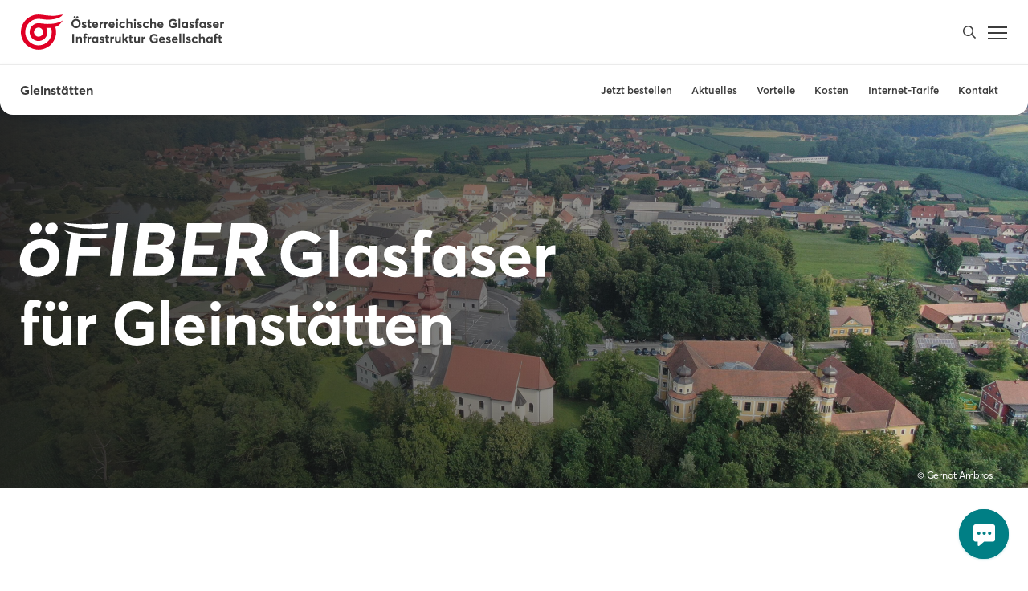

--- FILE ---
content_type: text/html; charset=UTF-8
request_url: https://oegig.at/gemeinde/gleinstaetten/
body_size: 50100
content:
<!DOCTYPE html>
<html lang="de" class="html_stretched responsive av-preloader-disabled  html_header_top html_logo_left html_main_nav_header html_menu_right html_custom html_header_sticky html_header_shrinking_disabled html_mobile_menu_tablet html_header_searchicon_disabled html_content_align_center html_header_unstick_top_disabled html_header_stretch html_av-submenu-hidden html_av-submenu-display-click html_av-overlay-side html_av-overlay-side-classic html_av-submenu-noclone html_entry_id_5901 av-cookies-no-cookie-consent av-no-preview av-default-lightbox html_text_menu_active av-mobile-menu-switch-default">
<head>
<meta charset="UTF-8" />


<!-- mobile setting -->
<meta name="viewport" content="width=device-width, initial-scale=1">

<!-- Scripts/CSS and wp_head hook -->
<meta name='robots' content='index, follow, max-image-preview:large, max-snippet:-1, max-video-preview:-1' />

	<!-- This site is optimized with the Yoast SEO plugin v26.7 - https://yoast.com/wordpress/plugins/seo/ -->
	<title>Gleinstätten - öGIG</title>
<link data-rocket-prefetch href="https://connect.facebook.net" rel="dns-prefetch">
<link data-rocket-prefetch href="https://bat.bing.com" rel="dns-prefetch">
<link data-rocket-prefetch href="https://www.googletagmanager.com" rel="dns-prefetch">
<link data-rocket-prefetch href="https://matomo.oegig.at" rel="dns-prefetch">
<link data-rocket-prefetch href="https://webcache-eu.datareporter.eu" rel="dns-prefetch">
<link data-rocket-prefetch href="https://kit.fontawesome.com" rel="dns-prefetch">
<link data-rocket-prefetch href="https://12184122.fls.doubleclick.net" rel="dns-prefetch"><link rel="preload" data-rocket-preload as="image" href="https://oegig.at/wp-content/uploads/2022/05/Gleinstaetten-scaled.jpg" fetchpriority="high">
	<link rel="canonical" href="https://oegig.at/gemeinde/gleinstaetten/" />
	<meta property="og:locale" content="de_DE" />
	<meta property="og:type" content="article" />
	<meta property="og:title" content="Gleinstätten - öGIG" />
	<meta property="og:url" content="https://oegig.at/gemeinde/gleinstaetten/" />
	<meta property="og:site_name" content="öGIG" />
	<meta property="article:modified_time" content="2025-10-02T14:27:47+00:00" />
	<meta property="og:image" content="https://oegig.at/wp-content/uploads/2023/07/1200x600_oegig_placeholder.png" />
	<meta property="og:image:width" content="1200" />
	<meta property="og:image:height" content="600" />
	<meta property="og:image:type" content="image/png" />
	<meta name="twitter:card" content="summary_large_image" />
	<meta name="twitter:label1" content="Geschätzte Lesezeit" />
	<meta name="twitter:data1" content="6 Minuten" />
	<script type="application/ld+json" class="yoast-schema-graph">{"@context":"https://schema.org","@graph":[{"@type":"WebPage","@id":"https://oegig.at/gemeinde/gleinstaetten/","url":"https://oegig.at/gemeinde/gleinstaetten/","name":"Gleinstätten - öGIG","isPartOf":{"@id":"https://oegig.at/#website"},"primaryImageOfPage":{"@id":"https://oegig.at/gemeinde/gleinstaetten/#primaryimage"},"image":{"@id":"https://oegig.at/gemeinde/gleinstaetten/#primaryimage"},"thumbnailUrl":"https://oegig.at/wp-content/uploads/2023/07/1200x600_oegig_placeholder.png","datePublished":"2022-05-11T07:37:21+00:00","dateModified":"2025-10-02T14:27:47+00:00","breadcrumb":{"@id":"https://oegig.at/gemeinde/gleinstaetten/#breadcrumb"},"inLanguage":"de","potentialAction":[{"@type":"ReadAction","target":["https://oegig.at/gemeinde/gleinstaetten/"]}]},{"@type":"ImageObject","inLanguage":"de","@id":"https://oegig.at/gemeinde/gleinstaetten/#primaryimage","url":"https://oegig.at/wp-content/uploads/2023/07/1200x600_oegig_placeholder.png","contentUrl":"https://oegig.at/wp-content/uploads/2023/07/1200x600_oegig_placeholder.png","width":1200,"height":600},{"@type":"BreadcrumbList","@id":"https://oegig.at/gemeinde/gleinstaetten/#breadcrumb","itemListElement":[{"@type":"ListItem","position":1,"name":"Startseite","item":"https://oegig.at/"},{"@type":"ListItem","position":2,"name":"Gleinstätten"}]},{"@type":"WebSite","@id":"https://oegig.at/#website","url":"https://oegig.at/","name":"öGIG","description":"","potentialAction":[{"@type":"SearchAction","target":{"@type":"EntryPoint","urlTemplate":"https://oegig.at/?s={search_term_string}"},"query-input":{"@type":"PropertyValueSpecification","valueRequired":true,"valueName":"search_term_string"}}],"inLanguage":"de"}]}</script>
	<!-- / Yoast SEO plugin. -->


<link rel='dns-prefetch' href='//webcache-eu.datareporter.eu' />

<link rel="alternate" type="application/rss+xml" title="öGIG &raquo; Feed" href="https://oegig.at/feed/" />
<link rel="alternate" type="application/rss+xml" title="öGIG &raquo; Kommentar-Feed" href="https://oegig.at/comments/feed/" />
<link rel="alternate" title="oEmbed (JSON)" type="application/json+oembed" href="https://oegig.at/wp-json/oembed/1.0/embed?url=https%3A%2F%2Foegig.at%2Fgemeinde%2Fgleinstaetten%2F" />
<link rel="alternate" title="oEmbed (XML)" type="text/xml+oembed" href="https://oegig.at/wp-json/oembed/1.0/embed?url=https%3A%2F%2Foegig.at%2Fgemeinde%2Fgleinstaetten%2F&#038;format=xml" />
<style id='wp-img-auto-sizes-contain-inline-css' type='text/css'>
img:is([sizes=auto i],[sizes^="auto," i]){contain-intrinsic-size:3000px 1500px}
/*# sourceURL=wp-img-auto-sizes-contain-inline-css */
</style>
<link rel='stylesheet' id='cpt_load_more_css-css' href='https://oegig.at/wp-content/themes/enfold-child/avia-shortcodes/news/cpt_load_more.css?ver=6.9' type='text/css' media='all' />
<style id='wp-block-library-inline-css' type='text/css'>
:root{--wp-block-synced-color:#7a00df;--wp-block-synced-color--rgb:122,0,223;--wp-bound-block-color:var(--wp-block-synced-color);--wp-editor-canvas-background:#ddd;--wp-admin-theme-color:#007cba;--wp-admin-theme-color--rgb:0,124,186;--wp-admin-theme-color-darker-10:#006ba1;--wp-admin-theme-color-darker-10--rgb:0,107,160.5;--wp-admin-theme-color-darker-20:#005a87;--wp-admin-theme-color-darker-20--rgb:0,90,135;--wp-admin-border-width-focus:2px}@media (min-resolution:192dpi){:root{--wp-admin-border-width-focus:1.5px}}.wp-element-button{cursor:pointer}:root .has-very-light-gray-background-color{background-color:#eee}:root .has-very-dark-gray-background-color{background-color:#313131}:root .has-very-light-gray-color{color:#eee}:root .has-very-dark-gray-color{color:#313131}:root .has-vivid-green-cyan-to-vivid-cyan-blue-gradient-background{background:linear-gradient(135deg,#00d084,#0693e3)}:root .has-purple-crush-gradient-background{background:linear-gradient(135deg,#34e2e4,#4721fb 50%,#ab1dfe)}:root .has-hazy-dawn-gradient-background{background:linear-gradient(135deg,#faaca8,#dad0ec)}:root .has-subdued-olive-gradient-background{background:linear-gradient(135deg,#fafae1,#67a671)}:root .has-atomic-cream-gradient-background{background:linear-gradient(135deg,#fdd79a,#004a59)}:root .has-nightshade-gradient-background{background:linear-gradient(135deg,#330968,#31cdcf)}:root .has-midnight-gradient-background{background:linear-gradient(135deg,#020381,#2874fc)}:root{--wp--preset--font-size--normal:16px;--wp--preset--font-size--huge:42px}.has-regular-font-size{font-size:1em}.has-larger-font-size{font-size:2.625em}.has-normal-font-size{font-size:var(--wp--preset--font-size--normal)}.has-huge-font-size{font-size:var(--wp--preset--font-size--huge)}.has-text-align-center{text-align:center}.has-text-align-left{text-align:left}.has-text-align-right{text-align:right}.has-fit-text{white-space:nowrap!important}#end-resizable-editor-section{display:none}.aligncenter{clear:both}.items-justified-left{justify-content:flex-start}.items-justified-center{justify-content:center}.items-justified-right{justify-content:flex-end}.items-justified-space-between{justify-content:space-between}.screen-reader-text{border:0;clip-path:inset(50%);height:1px;margin:-1px;overflow:hidden;padding:0;position:absolute;width:1px;word-wrap:normal!important}.screen-reader-text:focus{background-color:#ddd;clip-path:none;color:#444;display:block;font-size:1em;height:auto;left:5px;line-height:normal;padding:15px 23px 14px;text-decoration:none;top:5px;width:auto;z-index:100000}html :where(.has-border-color){border-style:solid}html :where([style*=border-top-color]){border-top-style:solid}html :where([style*=border-right-color]){border-right-style:solid}html :where([style*=border-bottom-color]){border-bottom-style:solid}html :where([style*=border-left-color]){border-left-style:solid}html :where([style*=border-width]){border-style:solid}html :where([style*=border-top-width]){border-top-style:solid}html :where([style*=border-right-width]){border-right-style:solid}html :where([style*=border-bottom-width]){border-bottom-style:solid}html :where([style*=border-left-width]){border-left-style:solid}html :where(img[class*=wp-image-]){height:auto;max-width:100%}:where(figure){margin:0 0 1em}html :where(.is-position-sticky){--wp-admin--admin-bar--position-offset:var(--wp-admin--admin-bar--height,0px)}@media screen and (max-width:600px){html :where(.is-position-sticky){--wp-admin--admin-bar--position-offset:0px}}

/*# sourceURL=wp-block-library-inline-css */
</style><style id='global-styles-inline-css' type='text/css'>
:root{--wp--preset--aspect-ratio--square: 1;--wp--preset--aspect-ratio--4-3: 4/3;--wp--preset--aspect-ratio--3-4: 3/4;--wp--preset--aspect-ratio--3-2: 3/2;--wp--preset--aspect-ratio--2-3: 2/3;--wp--preset--aspect-ratio--16-9: 16/9;--wp--preset--aspect-ratio--9-16: 9/16;--wp--preset--color--black: #000000;--wp--preset--color--cyan-bluish-gray: #abb8c3;--wp--preset--color--white: #ffffff;--wp--preset--color--pale-pink: #f78da7;--wp--preset--color--vivid-red: #cf2e2e;--wp--preset--color--luminous-vivid-orange: #ff6900;--wp--preset--color--luminous-vivid-amber: #fcb900;--wp--preset--color--light-green-cyan: #7bdcb5;--wp--preset--color--vivid-green-cyan: #00d084;--wp--preset--color--pale-cyan-blue: #8ed1fc;--wp--preset--color--vivid-cyan-blue: #0693e3;--wp--preset--color--vivid-purple: #9b51e0;--wp--preset--color--metallic-red: #b02b2c;--wp--preset--color--maximum-yellow-red: #edae44;--wp--preset--color--yellow-sun: #eeee22;--wp--preset--color--palm-leaf: #83a846;--wp--preset--color--aero: #7bb0e7;--wp--preset--color--old-lavender: #745f7e;--wp--preset--color--steel-teal: #5f8789;--wp--preset--color--raspberry-pink: #d65799;--wp--preset--color--medium-turquoise: #4ecac2;--wp--preset--gradient--vivid-cyan-blue-to-vivid-purple: linear-gradient(135deg,rgb(6,147,227) 0%,rgb(155,81,224) 100%);--wp--preset--gradient--light-green-cyan-to-vivid-green-cyan: linear-gradient(135deg,rgb(122,220,180) 0%,rgb(0,208,130) 100%);--wp--preset--gradient--luminous-vivid-amber-to-luminous-vivid-orange: linear-gradient(135deg,rgb(252,185,0) 0%,rgb(255,105,0) 100%);--wp--preset--gradient--luminous-vivid-orange-to-vivid-red: linear-gradient(135deg,rgb(255,105,0) 0%,rgb(207,46,46) 100%);--wp--preset--gradient--very-light-gray-to-cyan-bluish-gray: linear-gradient(135deg,rgb(238,238,238) 0%,rgb(169,184,195) 100%);--wp--preset--gradient--cool-to-warm-spectrum: linear-gradient(135deg,rgb(74,234,220) 0%,rgb(151,120,209) 20%,rgb(207,42,186) 40%,rgb(238,44,130) 60%,rgb(251,105,98) 80%,rgb(254,248,76) 100%);--wp--preset--gradient--blush-light-purple: linear-gradient(135deg,rgb(255,206,236) 0%,rgb(152,150,240) 100%);--wp--preset--gradient--blush-bordeaux: linear-gradient(135deg,rgb(254,205,165) 0%,rgb(254,45,45) 50%,rgb(107,0,62) 100%);--wp--preset--gradient--luminous-dusk: linear-gradient(135deg,rgb(255,203,112) 0%,rgb(199,81,192) 50%,rgb(65,88,208) 100%);--wp--preset--gradient--pale-ocean: linear-gradient(135deg,rgb(255,245,203) 0%,rgb(182,227,212) 50%,rgb(51,167,181) 100%);--wp--preset--gradient--electric-grass: linear-gradient(135deg,rgb(202,248,128) 0%,rgb(113,206,126) 100%);--wp--preset--gradient--midnight: linear-gradient(135deg,rgb(2,3,129) 0%,rgb(40,116,252) 100%);--wp--preset--font-size--small: 1rem;--wp--preset--font-size--medium: 1.125rem;--wp--preset--font-size--large: 1.75rem;--wp--preset--font-size--x-large: clamp(1.75rem, 3vw, 2.25rem);--wp--preset--spacing--20: 0.44rem;--wp--preset--spacing--30: 0.67rem;--wp--preset--spacing--40: 1rem;--wp--preset--spacing--50: 1.5rem;--wp--preset--spacing--60: 2.25rem;--wp--preset--spacing--70: 3.38rem;--wp--preset--spacing--80: 5.06rem;--wp--preset--shadow--natural: 6px 6px 9px rgba(0, 0, 0, 0.2);--wp--preset--shadow--deep: 12px 12px 50px rgba(0, 0, 0, 0.4);--wp--preset--shadow--sharp: 6px 6px 0px rgba(0, 0, 0, 0.2);--wp--preset--shadow--outlined: 6px 6px 0px -3px rgb(255, 255, 255), 6px 6px rgb(0, 0, 0);--wp--preset--shadow--crisp: 6px 6px 0px rgb(0, 0, 0);}:root { --wp--style--global--content-size: 800px;--wp--style--global--wide-size: 1130px; }:where(body) { margin: 0; }.wp-site-blocks > .alignleft { float: left; margin-right: 2em; }.wp-site-blocks > .alignright { float: right; margin-left: 2em; }.wp-site-blocks > .aligncenter { justify-content: center; margin-left: auto; margin-right: auto; }:where(.is-layout-flex){gap: 0.5em;}:where(.is-layout-grid){gap: 0.5em;}.is-layout-flow > .alignleft{float: left;margin-inline-start: 0;margin-inline-end: 2em;}.is-layout-flow > .alignright{float: right;margin-inline-start: 2em;margin-inline-end: 0;}.is-layout-flow > .aligncenter{margin-left: auto !important;margin-right: auto !important;}.is-layout-constrained > .alignleft{float: left;margin-inline-start: 0;margin-inline-end: 2em;}.is-layout-constrained > .alignright{float: right;margin-inline-start: 2em;margin-inline-end: 0;}.is-layout-constrained > .aligncenter{margin-left: auto !important;margin-right: auto !important;}.is-layout-constrained > :where(:not(.alignleft):not(.alignright):not(.alignfull)){max-width: var(--wp--style--global--content-size);margin-left: auto !important;margin-right: auto !important;}.is-layout-constrained > .alignwide{max-width: var(--wp--style--global--wide-size);}body .is-layout-flex{display: flex;}.is-layout-flex{flex-wrap: wrap;align-items: center;}.is-layout-flex > :is(*, div){margin: 0;}body .is-layout-grid{display: grid;}.is-layout-grid > :is(*, div){margin: 0;}body{padding-top: 0px;padding-right: 0px;padding-bottom: 0px;padding-left: 0px;}a:where(:not(.wp-element-button)){text-decoration: underline;}:root :where(.wp-element-button, .wp-block-button__link){background-color: #32373c;border-width: 0;color: #fff;font-family: inherit;font-size: inherit;font-style: inherit;font-weight: inherit;letter-spacing: inherit;line-height: inherit;padding-top: calc(0.667em + 2px);padding-right: calc(1.333em + 2px);padding-bottom: calc(0.667em + 2px);padding-left: calc(1.333em + 2px);text-decoration: none;text-transform: inherit;}.has-black-color{color: var(--wp--preset--color--black) !important;}.has-cyan-bluish-gray-color{color: var(--wp--preset--color--cyan-bluish-gray) !important;}.has-white-color{color: var(--wp--preset--color--white) !important;}.has-pale-pink-color{color: var(--wp--preset--color--pale-pink) !important;}.has-vivid-red-color{color: var(--wp--preset--color--vivid-red) !important;}.has-luminous-vivid-orange-color{color: var(--wp--preset--color--luminous-vivid-orange) !important;}.has-luminous-vivid-amber-color{color: var(--wp--preset--color--luminous-vivid-amber) !important;}.has-light-green-cyan-color{color: var(--wp--preset--color--light-green-cyan) !important;}.has-vivid-green-cyan-color{color: var(--wp--preset--color--vivid-green-cyan) !important;}.has-pale-cyan-blue-color{color: var(--wp--preset--color--pale-cyan-blue) !important;}.has-vivid-cyan-blue-color{color: var(--wp--preset--color--vivid-cyan-blue) !important;}.has-vivid-purple-color{color: var(--wp--preset--color--vivid-purple) !important;}.has-metallic-red-color{color: var(--wp--preset--color--metallic-red) !important;}.has-maximum-yellow-red-color{color: var(--wp--preset--color--maximum-yellow-red) !important;}.has-yellow-sun-color{color: var(--wp--preset--color--yellow-sun) !important;}.has-palm-leaf-color{color: var(--wp--preset--color--palm-leaf) !important;}.has-aero-color{color: var(--wp--preset--color--aero) !important;}.has-old-lavender-color{color: var(--wp--preset--color--old-lavender) !important;}.has-steel-teal-color{color: var(--wp--preset--color--steel-teal) !important;}.has-raspberry-pink-color{color: var(--wp--preset--color--raspberry-pink) !important;}.has-medium-turquoise-color{color: var(--wp--preset--color--medium-turquoise) !important;}.has-black-background-color{background-color: var(--wp--preset--color--black) !important;}.has-cyan-bluish-gray-background-color{background-color: var(--wp--preset--color--cyan-bluish-gray) !important;}.has-white-background-color{background-color: var(--wp--preset--color--white) !important;}.has-pale-pink-background-color{background-color: var(--wp--preset--color--pale-pink) !important;}.has-vivid-red-background-color{background-color: var(--wp--preset--color--vivid-red) !important;}.has-luminous-vivid-orange-background-color{background-color: var(--wp--preset--color--luminous-vivid-orange) !important;}.has-luminous-vivid-amber-background-color{background-color: var(--wp--preset--color--luminous-vivid-amber) !important;}.has-light-green-cyan-background-color{background-color: var(--wp--preset--color--light-green-cyan) !important;}.has-vivid-green-cyan-background-color{background-color: var(--wp--preset--color--vivid-green-cyan) !important;}.has-pale-cyan-blue-background-color{background-color: var(--wp--preset--color--pale-cyan-blue) !important;}.has-vivid-cyan-blue-background-color{background-color: var(--wp--preset--color--vivid-cyan-blue) !important;}.has-vivid-purple-background-color{background-color: var(--wp--preset--color--vivid-purple) !important;}.has-metallic-red-background-color{background-color: var(--wp--preset--color--metallic-red) !important;}.has-maximum-yellow-red-background-color{background-color: var(--wp--preset--color--maximum-yellow-red) !important;}.has-yellow-sun-background-color{background-color: var(--wp--preset--color--yellow-sun) !important;}.has-palm-leaf-background-color{background-color: var(--wp--preset--color--palm-leaf) !important;}.has-aero-background-color{background-color: var(--wp--preset--color--aero) !important;}.has-old-lavender-background-color{background-color: var(--wp--preset--color--old-lavender) !important;}.has-steel-teal-background-color{background-color: var(--wp--preset--color--steel-teal) !important;}.has-raspberry-pink-background-color{background-color: var(--wp--preset--color--raspberry-pink) !important;}.has-medium-turquoise-background-color{background-color: var(--wp--preset--color--medium-turquoise) !important;}.has-black-border-color{border-color: var(--wp--preset--color--black) !important;}.has-cyan-bluish-gray-border-color{border-color: var(--wp--preset--color--cyan-bluish-gray) !important;}.has-white-border-color{border-color: var(--wp--preset--color--white) !important;}.has-pale-pink-border-color{border-color: var(--wp--preset--color--pale-pink) !important;}.has-vivid-red-border-color{border-color: var(--wp--preset--color--vivid-red) !important;}.has-luminous-vivid-orange-border-color{border-color: var(--wp--preset--color--luminous-vivid-orange) !important;}.has-luminous-vivid-amber-border-color{border-color: var(--wp--preset--color--luminous-vivid-amber) !important;}.has-light-green-cyan-border-color{border-color: var(--wp--preset--color--light-green-cyan) !important;}.has-vivid-green-cyan-border-color{border-color: var(--wp--preset--color--vivid-green-cyan) !important;}.has-pale-cyan-blue-border-color{border-color: var(--wp--preset--color--pale-cyan-blue) !important;}.has-vivid-cyan-blue-border-color{border-color: var(--wp--preset--color--vivid-cyan-blue) !important;}.has-vivid-purple-border-color{border-color: var(--wp--preset--color--vivid-purple) !important;}.has-metallic-red-border-color{border-color: var(--wp--preset--color--metallic-red) !important;}.has-maximum-yellow-red-border-color{border-color: var(--wp--preset--color--maximum-yellow-red) !important;}.has-yellow-sun-border-color{border-color: var(--wp--preset--color--yellow-sun) !important;}.has-palm-leaf-border-color{border-color: var(--wp--preset--color--palm-leaf) !important;}.has-aero-border-color{border-color: var(--wp--preset--color--aero) !important;}.has-old-lavender-border-color{border-color: var(--wp--preset--color--old-lavender) !important;}.has-steel-teal-border-color{border-color: var(--wp--preset--color--steel-teal) !important;}.has-raspberry-pink-border-color{border-color: var(--wp--preset--color--raspberry-pink) !important;}.has-medium-turquoise-border-color{border-color: var(--wp--preset--color--medium-turquoise) !important;}.has-vivid-cyan-blue-to-vivid-purple-gradient-background{background: var(--wp--preset--gradient--vivid-cyan-blue-to-vivid-purple) !important;}.has-light-green-cyan-to-vivid-green-cyan-gradient-background{background: var(--wp--preset--gradient--light-green-cyan-to-vivid-green-cyan) !important;}.has-luminous-vivid-amber-to-luminous-vivid-orange-gradient-background{background: var(--wp--preset--gradient--luminous-vivid-amber-to-luminous-vivid-orange) !important;}.has-luminous-vivid-orange-to-vivid-red-gradient-background{background: var(--wp--preset--gradient--luminous-vivid-orange-to-vivid-red) !important;}.has-very-light-gray-to-cyan-bluish-gray-gradient-background{background: var(--wp--preset--gradient--very-light-gray-to-cyan-bluish-gray) !important;}.has-cool-to-warm-spectrum-gradient-background{background: var(--wp--preset--gradient--cool-to-warm-spectrum) !important;}.has-blush-light-purple-gradient-background{background: var(--wp--preset--gradient--blush-light-purple) !important;}.has-blush-bordeaux-gradient-background{background: var(--wp--preset--gradient--blush-bordeaux) !important;}.has-luminous-dusk-gradient-background{background: var(--wp--preset--gradient--luminous-dusk) !important;}.has-pale-ocean-gradient-background{background: var(--wp--preset--gradient--pale-ocean) !important;}.has-electric-grass-gradient-background{background: var(--wp--preset--gradient--electric-grass) !important;}.has-midnight-gradient-background{background: var(--wp--preset--gradient--midnight) !important;}.has-small-font-size{font-size: var(--wp--preset--font-size--small) !important;}.has-medium-font-size{font-size: var(--wp--preset--font-size--medium) !important;}.has-large-font-size{font-size: var(--wp--preset--font-size--large) !important;}.has-x-large-font-size{font-size: var(--wp--preset--font-size--x-large) !important;}
/*# sourceURL=global-styles-inline-css */
</style>

<link rel='stylesheet' id='algolia_style-css' href='https://oegig.at/wp-content/plugins/algolia-custom-integration/build/algolia_style.dff2cd5f.css?ver=6.9' type='text/css' media='all' />
<link rel='stylesheet' id='style-datareporter-css' href='https://webcache-eu.datareporter.eu/c/6e4b545e-3f83-446a-95d5-589629cc8165/RAJtqbdbvbN0/nbK/banner.css?ver=6.9' type='text/css' media='all' />
<link rel='stylesheet' id='mediaelement-css' href='https://oegig.at/wp-includes/js/mediaelement/mediaelementplayer-legacy.min.css?ver=4.2.17' type='text/css' media='all' />
<link rel='stylesheet' id='wp-mediaelement-css' href='https://oegig.at/wp-includes/js/mediaelement/wp-mediaelement.min.css?ver=6.9' type='text/css' media='all' />
<link rel='stylesheet' id='avia-merged-styles-css' href='https://oegig.at/wp-content/uploads/dynamic_avia/avia-merged-styles-e04d9ef704771bd1811b7150e3982c08---696615fbc7135.css' type='text/css' media='all' />
<link rel='stylesheet' id='avia-single-post-5901-css' href='https://oegig.at/wp-content/uploads/dynamic_avia/avia_posts_css/post-5901.css?ver=ver-1768300978' type='text/css' media='all' />
<link rel='stylesheet' id='avia-single-post-18199-css' href='https://oegig.at/wp-content/uploads/dynamic_avia/avia_posts_css/post-18199.css?ver=ver-1768299905' type='text/css' media='all' />
<link rel='stylesheet' id='avia-single-post-1149-css' href='https://oegig.at/wp-content/uploads/dynamic_avia/avia_posts_css/post-1149.css?ver=ver-1768297979' type='text/css' media='all' />
<link rel='stylesheet' id='avia-single-post-22872-css' href='https://oegig.at/wp-content/uploads/dynamic_avia/avia_posts_css/post-22872.css?ver=ver-1768300289' type='text/css' media='all' />
<link rel='stylesheet' id='avia-single-post-1208-css' href='https://oegig.at/wp-content/uploads/dynamic_avia/avia_posts_css/post-1208.css?ver=ver-1768299905' type='text/css' media='all' />
<link rel='stylesheet' id='avia-single-post-745-css' href='https://oegig.at/wp-content/uploads/dynamic_avia/avia_posts_css/post-745.css?ver=ver-1768297979' type='text/css' media='all' />
<link rel='stylesheet' id='select2_css-css' href='https://oegig.at/wp-content/themes/enfold-child/inc/vendor/select2.min.css?ver=1.0.15' type='text/css' media='all' />
<link rel='stylesheet' id='res_custom_css-css' href='https://oegig.at/wp-content/themes/enfold-child/build/style.00cce71e.css?ver=1.0.15' type='text/css' media='all' />
<script type="text/javascript" src="https://oegig.at/wp-includes/js/jquery/jquery.min.js?ver=3.7.1" id="jquery-core-js"></script>
<script type="text/javascript" src="https://oegig.at/wp-includes/js/jquery/jquery-migrate.min.js?ver=3.4.1" id="jquery-migrate-js"></script>
<script type="text/javascript" src="https://oegig.at/wp-content/uploads/dynamic_avia/avia-head-scripts-82346efc499f6d6d51818d57b9c3c8a5---696615fbd42ae.js" id="avia-head-scripts-js"></script>
<script type="text/javascript" id="res-sentry-js-after">
/* <![CDATA[ */
function resSentry(message){if(typeof Sentry!='undefined'){if(typeof message==='object'){Sentry.captureException(message)}else{Sentry.captureMessage(message)}}}
//# sourceURL=res-sentry-js-after
/* ]]> */
</script>
<link rel="https://api.w.org/" href="https://oegig.at/wp-json/" /><link rel="alternate" title="JSON" type="application/json" href="https://oegig.at/wp-json/wp/v2/gemeinde/5901" /><link rel="EditURI" type="application/rsd+xml" title="RSD" href="https://oegig.at/xmlrpc.php?rsd" />
<meta name="generator" content="WordPress 6.9" />
<link rel='shortlink' href='https://oegig.at/?p=5901' />
    <script>
        window.dataLayer = window.dataLayer || [];
        dataLayer.push({"ausbaugemeinde":"Gleinst\u00e4tten"});
    </script>
        <script src="https://kit.fontawesome.com/35b26b7f23.js" crossorigin="anonymous"></script>
    
<link rel="icon" href="https://oegig.at/wp-content/uploads/2021/12/favicon-oegig.png" type="image/png">
<!--[if lt IE 9]><script src="https://oegig.at/wp-content/themes/enfold/js/html5shiv.js"></script><![endif]--><link rel="profile" href="https://gmpg.org/xfn/11" />
<link rel="alternate" type="application/rss+xml" title="öGIG RSS2 Feed" href="https://oegig.at/feed/" />
<link rel="pingback" href="https://oegig.at/xmlrpc.php" />

<style type='text/css' media='screen'>
 #top #header_main > .container, #top #header_main > .container .main_menu  .av-main-nav > li > a, #top #header_main #menu-item-shop .cart_dropdown_link{ height:80px; line-height: 80px; }
 .html_top_nav_header .av-logo-container{ height:80px;  }
 .html_header_top.html_header_sticky #top #wrap_all #main{ padding-top:80px; } 
</style>

<!-- To speed up the rendering and to display the site as fast as possible to the user we include some styles and scripts for above the fold content inline -->
<script type="text/javascript">'use strict';var avia_is_mobile=!1;if(/Android|webOS|iPhone|iPad|iPod|BlackBerry|IEMobile|Opera Mini/i.test(navigator.userAgent)&&'ontouchstart' in document.documentElement){avia_is_mobile=!0;document.documentElement.className+=' avia_mobile '}
else{document.documentElement.className+=' avia_desktop '};document.documentElement.className+=' js_active ';(function(){var e=['-webkit-','-moz-','-ms-',''],n='',o=!1,a=!1;for(var t in e){if(e[t]+'transform' in document.documentElement.style){o=!0;n=e[t]+'transform'};if(e[t]+'perspective' in document.documentElement.style){a=!0}};if(o){document.documentElement.className+=' avia_transform '};if(a){document.documentElement.className+=' avia_transform3d '};if(typeof document.getElementsByClassName=='function'&&typeof document.documentElement.getBoundingClientRect=='function'&&avia_is_mobile==!1){if(n&&window.innerHeight>0){setTimeout(function(){var e=0,o={},a=0,t=document.getElementsByClassName('av-parallax'),i=window.pageYOffset||document.documentElement.scrollTop;for(e=0;e<t.length;e++){t[e].style.top='0px';o=t[e].getBoundingClientRect();a=Math.ceil((window.innerHeight+i-o.top)*0.3);t[e].style[n]='translate(0px, '+a+'px)';t[e].style.top='auto';t[e].className+=' enabled-parallax '}},50)}}})();</script><link rel="icon" href="https://oegig.at/wp-content/uploads/2021/12/favicon-oegig-36x36.png" sizes="32x32" />
<link rel="icon" href="https://oegig.at/wp-content/uploads/2021/12/favicon-oegig-224x224.png" sizes="192x192" />
<link rel="apple-touch-icon" href="https://oegig.at/wp-content/uploads/2021/12/favicon-oegig-180x180.png" />
<meta name="msapplication-TileImage" content="https://oegig.at/wp-content/uploads/2021/12/favicon-oegig-300x300.png" />
		<style type="text/css" id="wp-custom-css">
			.alternate_color dialog a {
	color: var(--c-brand-primary-100);
	text-decoration: underline !important;
}

.alternate_color dialog a:hover {
	color: var(--enfold-main-color-color);
	opacity: 1;
}

/* Hide Bestell-Button in Hauptmenü */
.av-main-nav li.button-menu-item:nth-last-child(2),
#av-burger-menu-ul .button-menu-item:last-child {
	display: none;
}

@media (min-width: 1411.01px) {
    .av-main-nav>li.menu-item-has-children:nth-last-child(5) .avia_mega_div {
        right: -169px !important;
    }
	.av-main-nav>li.menu-item-has-children:nth-last-child(6) .avia_mega_div {
		right: -273px !important;
	}
	.av-main-nav>li.menu-item-has-children:nth-last-child(7) .avia_mega_div {
		right: -438px !important;
	}
}

/* Cookie Banner */
#top .cc-window .dr-descriptiontext a:where(:not(.wp-element-button)), #top .cc-window .dr-descriptiontext a:visited:where(:not(.wp-element-button)) {
	text-decoration: underline;
}

#top .cc-window .dr-descriptiontext a:hover, #top .cc-window .dr-descriptiontext a:visited:hover {
	color: #000000 !important;
}

#top .cc-window label span.dr-category-switch-on {
	color: #ffffff;
	font-weight: bold !important;
	font-size: 11px;
}

.cc-window li.dr-category-switch span.dr-category-switch-control-slider-before {
	width: 24px;
}


a.dr-privacylink+a.dr-imprintlink:before {
	content: '';
	margin-left: 8px;
}

#top .cc-window label span.dr-category-switch-off {
	color: #ededed;
	font-weight: bold !important;
	font-size: 11px;
}

.cc-window .dr-category-switch-control-slider-readonly.dr-category-switch-control-slider {
	opacity: 1;
	background-color: #757575;
}

/* Hide Wappen in Suchergebnis */
.ais-InfiniteHits-item-header img {
	display: none;
}

/* Adaptations for Terassenhaus Umfrage */

@media (max-width: 520px) {
.oegig_d2d_form.oegig_d2d_form_adapted .gfield--type-radio.anbieter .gchoice {
	width: 100%;
}
	
.oegig_d2d_form.oegig_d2d_form_adapted .gfield--type-radio.anbieter .gchoice .gform-field-label {
		min-height: 1px !important;
	}
}

.oegig_d2d_form_adapted_wrapper {
	width: 920px;
	max-width: 100%;
	margin-left: auto;
	margin-right: auto;
}

#top .oegig_d2d_form_adapted  .gf_progressbar {
	display: none !important;
}

@media (min-width: 576px) {
    #top .oegig_d2d_form_wrapper.oegig_d2d_form_adapted_wrapper.gform_wrapper.gravity-theme .gf_progressbar_title {
        margin-bottom: 16px !important;
    }
}

#top .oegig_d2d_form_adapted .gfield {
	margin: 1.5rem 0;
}

.oegig_d2d_form_adapted .gfield--type-radio .gfield_radio {
	justify-content: center;
}

.oegig_d2d_form.oegig_d2d_form_adapted .gfield--type-radio.anbieter .gchoice .gform-field-label {
	align-items: flex-start;
	padding-left: 34px !important;
	min-height: 73px;
}

@media (min-width: 768px) {
    .oegig_d2d_form.oegig_d2d_form_adapted .gfield--type-radio.anbieter .gchoice {
        width: 33.3%;
    }
}

.oegig_d2d_form_adapted .gform_confirmation_message {
	margin: 0 auto !important;
	width: 920px;
	max-width: 100%;
}

/* Gemeinde-Seite: Make it possible to have only one col with title in first section, already in git */
@media (min-width: 1200px) {
	.single-gemeinde #av_section_1 .flex_column:first-child:last-child {
		width: 61%;
	}
}


#gform_wrapper_21 .gf_progressbar {
  display: none;
}

/* Gemeinde-Seite: hide "öfiber glasfaser" while element is in test */
.single-gemeinde #av_section_1 .flex_column:first-child .single-gemeinde__heading img.res_gemeinde_titel__oefiber {
	display: none !important;
}

/* HIGHLIGHT LINKS IN SYMBOLLISTE & HEADING MIT STOERER */

.res-iconlist__item__text p a, .res-header-mit-stoerer p a {
	text-decoration: underline !important;
	color: #e00025;
}


.res-iconlist__item__text p a:hover,
.res-header-mit-stoerer p a:hover {
	color: #3c3c3c;
}


/* REDUCE CONTACT FORM WIDTH */
form.reduced_width {
	margin: 0 auto;
	width: 880px;
	max-width: 100%;
}

form.reduced_width h3 {
	margin-top: 2rem;
}

.av_two_fifth.el_after_av_three_fifth .res-kontakt.avia-builder-el-no-sibling,
.av_one_half.el_after_av_one_half.avia-builder-el-last .res-kontakt.avia-builder-el-no-sibling{
	width: auto;
	max-width: 100%;
}

/* PLACED IN GIT ON 20 NOV 2023 */
.grey_color .av-subheading_below a, .grey_color .res_headline__subline--below a {
	color: var(--c-brand-primary-100);
}

.grey_color .av-subheading_below a:hover, .grey_color .res_headline__subline--below a:hover {
	color: #3c3c3c;
}

/* PLACED IN GIT ON 17 NOV 2023 */
.alternate_color .res_headline__subline--below a, .alternate_color .av-subheading_below a {
	font-weight: bold;
}

/* CHECKBOXEN STYLING KONTAKTFORMULAR */

#top #kontakt .gfield_checkbox label {
	font-size: .8125rem;
  line-height: 1.54;
  margin-top: -3px;
}

#top #kontakt .gfield_checkbox .gchoice + .gchoice {
	margin-top: 0.75rem;
}

#top #kontakt .gfield--type-text + .gfield.gfield--type-checkbox {
	margin-top: 1rem;
}

/* ADAPT Z-INDEXES OF AWARENESS SLIDER AND FOLLOWING VIDEO ANIMATION CONTAINER - added to git on 5.10.2023 */

.awareness_slider_container {
	z-index: 2;
}

.video_animation_container {
	z-index: 1;
}

/* FIX MISSING PADDING OF SECTION BELOW HERO ON ISP SINGLE SITES - PLACED IN GIT ON 06.07.2023 */

@media (min-width: 992px) {
	.main_color.isp_logo_container +.main_color.avia-no-border-styling .content {
	padding-top: 96px !important;
}
}

/* QUICK FIX FOR ALL NUMBERS BEING VISIBLE IN BILDERGALERIE */

.res-bildergalerie-pagination {overflow: hidden;}

/* FIX VIDEO ANIMATION ON MOBILE */
@media (max-width: 767.98px) {
	.video_animation_container .video-container {
		margin-right: -20px;
	}
}

/* ADAPT ISP ANGEBOTSTABELLE POSITION, PLACED IN GIT BY BABSI ON 17.05.2023 */

.res_angebotstabelle_isp-prev, .res_angebotstabelle_isp-next {
    top: 50%;
    -webkit-transform: translateY(18px);
    transform: translateY(18px);
}

/* MAKE LINKS IN SUB-HEADLINES OF HEADER MIT STÖRER VISIBLE - PLACED IN GIT BY BABSI ON 15.06.2023 */

.res-header-mit-stoerer .res-header-mit-stoerer__subheading a {
	color: #e00025;
	text-decoration: underline !important;
}

.res-header-mit-stoerer .res-header-mit-stoerer__subheading a:hover {
	color: #3c3c3c;
}

/* MAKE LINK IN STEPS ELEMENT TEXT VISIBLE - PLACED IN GIT BY BABSI ON 24.05.2023 */

.res-column-steps__item__content__text a,
.res-steps__item__text a{
	color: #E00025;
	text-decoration: underline !important;
}


.res-column-steps__item__content__text a:hover,
.res-steps__item__text a:hover {
	color: #3C3C3C;
}

/* SHADOW BOX IN CONTENT - SK GRAZ GEWINNSPIEL */

.flex_column.shadow_box {
	border-radius: 12px;
	padding: 32px 24px 24px;
}

@media (min-width: 768px) {
	.flex_column.shadow_box {
	box-shadow: 0 3px 6px rgba(0, 0, 0, 0.08), 0 6px 18px rgba(0, 0, 0, 0.08);
	}
}

#top .flex_column.shadow_box .gfield h4 {
	margin-top: 0.5rem;
	font-size: clamp(1rem, calc(1.1875 / 83.75 * 100vw), 1.1875rem);
}

@media (max-width: 600px) {
	.flex_column.shadow_box {
		padding: 0;
	}
}

.flex_column.shadow_box .gform_confirmation_message {
	margin: 16px 0 0 !important;
}

/* -- */

/* IS ALREADY IN GIT */

.single-job .container_wrap .av-special-heading-h3.avia-builder-el-first {
	margin-top: 40px;
}

@media (min-width: 768px) {
	.single-job .container_wrap .av-special-heading-h3.avia-builder-el-first {
		margin-top: 64px;
	}
}

.single-job .container_wrap .av-special-heading-h3.avia-builder-el-first h3 {
	margin-bottom: 14px;
}

.single-prescreen_jobs p {
	margin: 20px 0;
}


/* END IS ALREADY IN GIT */

.textblock-schmal {
	margin: 0 auto;
	max-width: 750px;
}

.stoerer-image img {
	transform: rotate(15deg);
	width: 180px;
	height: 180px;
}

@media (max-width: 767px) {
	.stoerer-image img {
		width: 110px;
		height: 110px;
		margin-bottom: 1.5rem;
	}
}

.main_color:not(.home-intro):not(.cable_animation_container):not(.projekte-sektion):not(.symbolliste-white-bg)+.main_color.avia-no-border-styling.add-padding-top .content {
	padding-top: 64px;
}

@media (min-width: 992px) {
	.main_color:not(.home-intro):not(.cable_animation_container):not(.projekte-sektion):not(.symbolliste-white-bg)+.main_color.avia-no-border-styling.add-padding-top .content {
		padding-top: 96px;
	}
}

#top .kunden-werben-kunden .gfield.gfield_html:first-child {
	margin: 0.5rem 0;
}

#top .kunden-werben-kunden .gfield.margin-top {
	margin-top: 1.5rem;
}

.overview-news-page .res-news-container.av-desktop-hide .res-news-container--grid.d-none {
	display: block !important;
}


/* STYLING UL IN TEXTBOX */

.avia_textblock p + ul {
	margin-top: 0.5em;
}

/* Debug Gravity */
.gform_required_legend {
	display: none;
}

/* FIX STYLING FOR NEW HEADER IMAGE WITH TEXT ON LEFT SIDE ON HOMEPAGE */

@media (max-width: 455px) {
.avia-fullwidth-slider .avia-slide-wrap .caption_left + img {
   left: -65% !important;
}
}

@media (min-width: 455.01px) and (max-width: 575.98px) {
.avia-fullwidth-slider .avia-slide-wrap .caption_left + img {
   left: -40% !important;
}
}

@media (min-width: 576.99px) and (max-width: 665px) {
.avia-fullwidth-slider .avia-slide-wrap .caption_left + img {
   left: -50% !important;
}
}

@media (min-width: 665.01px) and (max-width: 767.98px) {
.avia-fullwidth-slider .avia-slide-wrap .caption_left + img {
   left: -30% !important;
}
}

@media (max-width: 767.99px) {
	
	.home .avia-fullwidth-slider,
	.home .avia-slideshow,
	.home .avia-slideshow-inner,
	.home .avia-slideshow li {
		overflow: visible;
	}
	
}

@media (min-width: 767.99px) and (max-width: 991.98px) {
.avia-fullwidth-slider .avia-slide-wrap .caption_left + img {
   left: -40% !important;
}
}

@media (min-width: 991.99px) and (max-width: 1456px) {
	.caption_left .slideshow_align_caption {
		padding-left: 32px;
	}
}

/* Abstandshalter for ISPs */

@media (max-width: 1199.99px) {
	.abstandshalter_single-isp_intro {
	display: none !important;
}
}
		</style>
		<style type="text/css">
		@font-face {font-family: 'entypo-fontello-enfold'; font-weight: normal; font-style: normal; font-display: auto;
		src: url('https://oegig.at/wp-content/themes/enfold/config-templatebuilder/avia-template-builder/assets/fonts/entypo-fontello-enfold/entypo-fontello-enfold.woff2') format('woff2'),
		url('https://oegig.at/wp-content/themes/enfold/config-templatebuilder/avia-template-builder/assets/fonts/entypo-fontello-enfold/entypo-fontello-enfold.woff') format('woff'),
		url('https://oegig.at/wp-content/themes/enfold/config-templatebuilder/avia-template-builder/assets/fonts/entypo-fontello-enfold/entypo-fontello-enfold.ttf') format('truetype'),
		url('https://oegig.at/wp-content/themes/enfold/config-templatebuilder/avia-template-builder/assets/fonts/entypo-fontello-enfold/entypo-fontello-enfold.svg#entypo-fontello-enfold') format('svg'),
		url('https://oegig.at/wp-content/themes/enfold/config-templatebuilder/avia-template-builder/assets/fonts/entypo-fontello-enfold/entypo-fontello-enfold.eot'),
		url('https://oegig.at/wp-content/themes/enfold/config-templatebuilder/avia-template-builder/assets/fonts/entypo-fontello-enfold/entypo-fontello-enfold.eot?#iefix') format('embedded-opentype');
		}

		#top .avia-font-entypo-fontello-enfold, body .avia-font-entypo-fontello-enfold, html body [data-av_iconfont='entypo-fontello-enfold']:before{ font-family: 'entypo-fontello-enfold'; }
		
		@font-face {font-family: 'entypo-fontello'; font-weight: normal; font-style: normal; font-display: auto;
		src: url('https://oegig.at/wp-content/themes/enfold/config-templatebuilder/avia-template-builder/assets/fonts/entypo-fontello/entypo-fontello.woff2') format('woff2'),
		url('https://oegig.at/wp-content/themes/enfold/config-templatebuilder/avia-template-builder/assets/fonts/entypo-fontello/entypo-fontello.woff') format('woff'),
		url('https://oegig.at/wp-content/themes/enfold/config-templatebuilder/avia-template-builder/assets/fonts/entypo-fontello/entypo-fontello.ttf') format('truetype'),
		url('https://oegig.at/wp-content/themes/enfold/config-templatebuilder/avia-template-builder/assets/fonts/entypo-fontello/entypo-fontello.svg#entypo-fontello') format('svg'),
		url('https://oegig.at/wp-content/themes/enfold/config-templatebuilder/avia-template-builder/assets/fonts/entypo-fontello/entypo-fontello.eot'),
		url('https://oegig.at/wp-content/themes/enfold/config-templatebuilder/avia-template-builder/assets/fonts/entypo-fontello/entypo-fontello.eot?#iefix') format('embedded-opentype');
		}

		#top .avia-font-entypo-fontello, body .avia-font-entypo-fontello, html body [data-av_iconfont='entypo-fontello']:before{ font-family: 'entypo-fontello'; }
		
		@font-face {font-family: 'oegig'; font-weight: normal; font-style: normal; font-display: auto;
		src: url('https://oegig.at/wp-content/uploads/avia_fonts/oegig/oegig.woff2') format('woff2'),
		url('https://oegig.at/wp-content/uploads/avia_fonts/oegig/oegig.woff') format('woff'),
		url('https://oegig.at/wp-content/uploads/avia_fonts/oegig/oegig.ttf') format('truetype'),
		url('https://oegig.at/wp-content/uploads/avia_fonts/oegig/oegig.svg#oegig') format('svg'),
		url('https://oegig.at/wp-content/uploads/avia_fonts/oegig/oegig.eot'),
		url('https://oegig.at/wp-content/uploads/avia_fonts/oegig/oegig.eot?#iefix') format('embedded-opentype');
		}

		#top .avia-font-oegig, body .avia-font-oegig, html body [data-av_iconfont='oegig']:before{ font-family: 'oegig'; }
		</style>

<!--
Debugging Info for Theme support: 

Theme: Enfold
Version: 7.1.3
Installed: enfold
AviaFramework Version: 5.6
AviaBuilder Version: 6.0
aviaElementManager Version: 1.0.1
- - - - - - - - - - -
ChildTheme: Enfold Child
ChildTheme Version: 1.0.15
ChildTheme Installed: enfold

- - - - - - - - - - -
ML:512-PU:56-PLA:30
WP:6.9
Compress: CSS:all theme files - JS:all theme files
Updates: enabled - token has changed and not verified
PLAu:28
-->
<style id="rocket-lazyrender-inline-css">[data-wpr-lazyrender] {content-visibility: auto;}</style><meta name="generator" content="WP Rocket 3.20.3" data-wpr-features="wpr_preconnect_external_domains wpr_automatic_lazy_rendering wpr_oci wpr_preload_links wpr_desktop" /></head>

<body id="top" class="wp-singular gemeinde-template-default single single-gemeinde postid-5901 wp-theme-enfold wp-child-theme-enfold-child stretched rtl_columns av-curtain-numeric show-gemeinde-meta-nav post-type-gemeinde bundesland-steiermark avia-responsive-images-support" itemscope="itemscope" itemtype="https://schema.org/WebPage" >

	
    <nav class="sprunglink_nav" role="navigation" aria-label="Sprunglink">
        <a href="#main" role="button" class="avia-button avia-size-medium avia-color-theme-color">Zum Inhalt</a>
        <!--<a href="#first-menu-item" role="button">Zum Menü</a>
        <a href="#custom_footer__contact_box" role="button">Zum Kontakt</a>-->
    </nav>

    
	<div id='wrap_all'>

	
<header id='header' class='all_colors header_color light_bg_color  av_header_top av_logo_left av_main_nav_header av_menu_right av_custom av_header_sticky av_header_shrinking_disabled av_header_stretch av_mobile_menu_tablet av_header_searchicon_disabled av_header_unstick_top_disabled av_bottom_nav_disabled  av_header_border_disabled' aria-label="Header" data-av_shrink_factor='50' role="banner" itemscope="itemscope" itemtype="https://schema.org/WPHeader" >

		<div  id='header_main' class='container_wrap container_wrap_logo'>

        <div class='container av-logo-container'><div class='inner-container'><span class='logo avia-svg-logo'><a href='https://oegig.at/' class='av-contains-svg' aria-label='Österreichische Glasfaser Infrastruktur Gesellschaft Homepage' ><svg role="graphics-document" title="Österreichische Glasfaser Infrastruktur Gesellschaft" desc="" alt="Österreichische Glasfaser Infrastruktur Gesellschaft" aria-hidden="true"   width="254px" height="44px" viewBox="0 0 254 44" version="1.1" xmlns="http://www.w3.org/2000/svg" xmlns:xlink="http://www.w3.org/1999/xlink" preserveAspectRatio="xMinYMid meet">
  <g id="Page-1" stroke="none" stroke-width="1" fill="none" fill-rule="evenodd">
    <g id="UI/Navbar/XL" transform="translate(-48.000000, -19.000000)" fill-rule="nonzero">
      <g id="Logo" transform="translate(48.000000, 19.000000)">
        <path
          d="M21.955966,5.43804128 C21.9749057,5.43796798 21.993545,5.43657542 22.0125214,5.43657542 C22.2144235,5.43657542 22.414376,5.44463762 22.614541,5.45186429 L22.6722032,5.45333014 C22.7650477,5.45699478 22.8579802,5.46199334 22.9505168,5.46486642 C26.4220666,5.57244551 29.0032782,6.4393374 34.1186819,6.44754619 C34.7488693,6.44855763 37.1964617,6.31215251 37.7497832,6.2554166 C40.2746174,6.09560814 42.771323,5.63479433 45.1868415,4.88276813 C51.4398339,2.88993847 52.2216421,-0.0590023403 52.2452216,0.00311325867 C52.2452216,0.00311325867 44.907707,1.6403192 39.6234579,1.6403192 C35.1794824,1.48766889 30.7475958,1.08543706 26.3487556,0.435525779 C16.649254,-1.51978441 6.83767605,3.24043909 2.37057381,12.0688742 C-2.09652843,20.8973093 -0.119976346,31.6216244 7.20100228,38.2776633 C14.5219809,44.9337023 25.3859803,45.8836749 33.7511613,40.5992692 C42.1163422,35.3148635 45.9243616,25.0963644 43.0574506,15.6266266 C48.899441,13.9235085 52.2596243,7.58600968 52.2452216,7.59459226 C48.86563,9.55251818 45.1271551,10.8115108 41.251663,11.2968286 C37.8093411,11.7962284 34.3258539,11.9517503 30.8527211,11.7610941 C28.7142707,11.6334694 26.7236591,11.2763506 24.4563391,11.0331946 C23.6461602,10.9249209 22.8297274,10.870143 22.0123455,10.8692167 C17.0092458,10.871793 12.6242793,14.2160899 11.298775,19.0401711 C9.97327065,23.8642523 12.0338487,28.9794058 16.3332829,31.5377712 C20.6327171,34.0961367 26.1115749,33.467302 29.7195037,30.0013707 C33.3274324,26.5354394 34.1753949,21.0864588 31.7912882,16.6881474 C33.7332585,16.8388702 35.6840582,16.8370959 37.6257511,16.682841 C37.6462741,16.6808841 37.6665405,16.6778644 37.6870635,16.6758709 C39.9940672,23.4806633 37.6472093,30.9966122 31.8779665,35.279842 C26.1087237,39.5630718 18.234869,39.6352348 12.3880836,35.4584647 C6.54129814,31.2816946 4.05706673,23.8100221 6.23895061,16.9640895 C8.42083449,10.1181569 14.7704619,5.46166771 21.955966,5.43804128 L21.955966,5.43804128 Z M21.8421001,27.6776025 C18.8552386,27.5578887 16.4579159,25.1703423 16.3261391,22.1841356 C16.2765548,20.6634034 16.8378844,19.1861172 17.8848417,18.0820007 C18.9317989,16.9778841 20.3772309,16.3388485 21.8985236,16.3075235 L21.8985236,16.3200859 C22.0480482,16.3200859 22.2085672,16.3200859 22.3753897,16.3201225 C25.4729146,16.5167739 27.8404535,19.1609225 27.6948837,22.2611159 C27.5493139,25.3613093 24.9444246,27.7720002 21.8421001,27.6775659 L21.8421001,27.6776025 Z"
          id="Shape" fill="#E00025"></path>
        <path
          d="M166.583756,24.2155026 C168.277696,24.2042146 169.899598,24.8998534 171.058923,26.1349149 L169.48794,27.5001168 C168.719769,26.7301406 167.671277,26.3059708 166.583785,26.3252342 C164.726236,26.3252342 163.266964,27.7058862 163.266964,30.0069705 C163.266964,32.0856846 164.568025,33.7041862 166.678909,33.7041862 C167.482066,33.709809 168.269843,33.4839742 168.948025,33.0536911 L168.948025,31.4031386 L166.424431,31.4031386 L166.424431,29.483653 L171.121995,29.483653 L171.121995,34.3391652 C169.829518,35.2699482 168.271509,35.759518 166.678916,35.735304 C163.425145,35.7352893 160.933655,33.6245023 160.933655,30.0069338 C160.933655,26.7068695 163.060048,24.2155026 166.583756,24.2155026 Z M192.621383,27.5980799 C193.643712,27.5848787 194.625054,27.9994379 195.328265,28.7415779 C196.031475,29.483718 196.392579,30.4859222 196.324315,31.5060049 C196.324337,31.7597004 196.29235,32.1236868 196.276907,32.2494279 L190.849884,32.2494279 C191.080404,33.1738443 191.93986,33.8005191 192.890535,33.7373732 C193.620426,33.7610659 194.318571,33.4383899 194.773445,32.8671098 L196.118066,34.1168097 C195.308249,35.1356467 194.04601,35.6867885 192.748237,35.5882055 C191.661878,35.6499522 190.600382,35.2475993 189.827926,34.4812814 C189.05547,33.7149634 188.644695,32.6567432 188.697829,31.5699822 C188.641545,30.5088385 189.035119,29.4731147 189.781919,28.7171127 C190.528718,27.9611107 191.559575,27.5548499 192.621383,27.5980799 Z M176.523459,27.5980799 C177.545623,27.5851129 178.526718,27.9997837 179.229705,28.7419044 C179.932691,29.4840251 180.293626,30.4860947 180.225306,31.5060049 C180.225277,31.7597004 180.19329,32.1236868 180.177847,32.2494279 L174.750824,32.2494279 C174.981929,33.17345 175.840997,33.7998412 176.791475,33.7373732 C177.521366,33.7610659 178.219511,33.4383899 178.674385,32.8671098 L180.020106,34.1168097 C179.209659,35.1354399 177.947233,35.6864882 176.649206,35.5882055 C175.562847,35.6499522 174.501352,35.2475993 173.728896,34.4812814 C172.95644,33.7149634 172.545664,32.6567432 172.598799,31.5699822 C172.542765,30.508712 172.936576,29.4729634 173.683561,28.7169863 C174.430547,27.9610091 175.46154,27.5548025 176.523459,27.5980799 Z M217.732383,27.5980579 C218.97386,27.567284 220.167995,28.0748383 221.007352,28.9900483 L219.647287,30.2717332 C219.21186,29.7427425 218.559792,29.4400527 217.874681,29.4488902 C216.713399,29.4746146 215.785412,30.4233404 215.785412,31.5848496 C215.785412,32.7463588 216.713399,33.6950846 217.874681,33.720809 C218.578388,33.7380164 219.25042,33.4284896 219.694717,32.8825306 L221.039339,34.1796582 C220.201311,35.1546471 218.952139,35.6767773 217.66951,35.5881835 C216.598064,35.6357852 215.555925,35.2309994 214.797551,34.4726631 C214.039177,33.7143268 213.634372,32.6722383 213.681976,31.6008457 C213.631962,30.5163129 214.044286,29.4614534 214.816527,28.6982918 C215.588767,27.9351302 216.648461,27.5352781 217.732383,27.5980579 Z M249.563201,24.9718397 L249.563201,27.7094849 L251.652381,27.7094849 L251.652381,29.4334767 L249.563201,29.4334767 L249.563201,32.7082991 C249.563201,33.3888515 249.737477,33.7054102 250.228343,33.7054102 C250.570617,33.6863542 250.904906,33.5946079 251.208953,33.4362792 L251.731798,35.0973933 C251.112322,35.4532898 250.403608,35.6236635 249.690047,35.5882274 C248.360869,35.5882055 247.490563,34.749927 247.490563,33.009393 L247.490563,29.4334401 L246.573926,29.4334401 L246.573926,27.7094482 L247.490563,27.7094482 L247.490563,25.1935429 L249.563201,24.9718397 Z M235.285276,27.5980579 C236.158024,27.5767094 236.99422,27.9484238 237.563085,28.6106118 L237.595072,28.595169 L237.595072,27.7094849 L239.667731,27.7094849 L239.667731,35.4459223 L237.689954,35.4459223 L237.689954,34.5282238 L237.657967,34.5116817 C237.104166,35.2273914 236.236789,35.6289637 235.332728,35.5882055 C233.212639,35.5882055 231.646303,33.9899619 231.646303,31.6008457 C231.646303,29.2591793 233.212646,27.5980579 235.285276,27.5980579 Z M184.429013,27.5980799 C185.452339,27.5786414 186.449796,27.9203542 187.24621,28.5632061 L186.233606,30.0985791 C185.744411,29.5972778 185.081518,29.3027611 184.381583,29.2757434 C184.066108,29.2757434 183.654667,29.4334767 183.654667,29.8448909 C183.654667,30.1614496 184.034122,30.3831528 184.793018,30.6677265 C186.470771,31.284309 187.451374,31.6482955 187.451374,33.1836685 C187.451374,34.5436666 186.486207,35.5882055 184.461,35.5882055 C183.312161,35.6066867 182.196828,35.2010253 181.328328,34.4488111 L182.325489,33.009393 C182.894073,33.5820269 183.669479,33.9013214 184.476443,33.8951065 C185.078712,33.8951065 185.41073,33.6425177 185.41073,33.2619818 C185.41073,32.9299656 185.014732,32.7557048 184.018678,32.4237034 C182.735823,31.9968391 181.62836,31.3957067 181.62836,29.8923186 C181.62836,28.5003355 182.83179,27.5980799 184.429013,27.5980799 Z M209.414274,27.5980799 C210.437291,27.5784736 211.434458,27.9202204 212.230371,28.5632061 L211.217752,30.0985791 C210.728852,29.5975018 210.066388,29.3030006 209.366829,29.2757434 C209.050255,29.2757434 208.638813,29.4334767 208.638813,29.8448909 C208.638813,30.1614496 209.018268,30.3831528 209.778271,30.6677265 C211.45491,31.284309 212.436627,31.6482955 212.436627,33.1836685 C212.436627,34.5436666 211.471453,35.5882055 209.446253,35.5882055 C208.297416,35.6066849 207.182086,35.2010236 206.313589,34.4488111 L207.309642,33.009393 C207.878655,33.5820633 208.654411,33.9013373 209.461704,33.8951065 C210.062866,33.8951065 210.394883,33.6425177 210.394883,33.2619818 C210.394883,32.9299656 209.999992,32.7557048 209.002832,32.4237034 C207.721084,31.9968391 206.61362,31.3957067 206.61362,29.8923186 C206.61362,28.5003355 207.815944,27.5980799 209.414274,27.5980799 Z M137.981203,24.9362707 L137.981203,27.6739159 L140.070384,27.6739159 L140.070384,29.3979004 L137.981203,29.3979004 L137.981203,32.6727081 C137.981203,33.3532532 138.15548,33.6698192 138.646338,33.6698192 C138.988616,33.6507613 139.322906,33.5590125 139.626955,33.400681 L140.1498,35.0618023 C139.530324,35.4176988 138.821611,35.5880725 138.10805,35.5526365 C136.778872,35.5526365 135.908565,34.7143581 135.908565,32.973824 L135.908565,29.3978711 L134.991929,29.3978711 L134.991929,27.6739159 L135.908565,27.6739159 L135.908565,25.1579739 L137.981203,24.9362707 Z M108.23846,24.9362707 L108.23846,27.6739159 L110.326541,27.6739159 L110.326541,29.3979004 L108.23846,29.3979004 L108.23846,32.6727081 C108.23846,33.3532532 108.411637,33.6698192 108.902525,33.6698192 C109.244802,33.6507613 109.579093,33.5590125 109.883142,33.400681 L110.405987,35.0618023 C109.786511,35.4176988 109.077797,35.5880725 108.364236,35.5526365 C107.035051,35.5526365 106.164737,34.7143581 106.164737,32.973824 L106.164737,29.3978711 L105.248086,29.3978711 L105.248086,27.6739159 L106.164723,27.6739159 L106.164723,25.1579739 L108.23846,24.9362707 Z M92.3302414,27.5625109 C93.2029864,27.5411626 94.0391809,27.9128772 94.6080428,28.5750648 L94.6400367,28.559622 L94.6400367,27.6739159 L96.7126743,27.6739159 L96.7126743,35.410346 L94.7348968,35.410346 L94.7348968,34.4926549 L94.7029396,34.47612 C94.1491396,35.1918325 93.2817628,35.5934077 92.3777008,35.5526511 C90.2576038,35.5526365 88.6912681,33.954393 88.6912681,31.5652914 C88.6912681,29.223625 90.2576112,27.5625109 92.3302414,27.5625109 Z M143.54831,27.6739159 L143.54831,31.8024374 C143.54831,33.21097 143.975188,33.6852547 144.940362,33.6852547 C145.84264,33.6852547 146.648995,32.9263963 146.648995,31.438451 L146.648995,27.6739159 L148.738176,27.6739159 L148.738176,35.410346 L146.648995,35.410346 L146.648995,34.4926549 L146.618108,34.4761054 C146.061536,35.1625878 145.222965,35.5587195 144.3392,35.5527055 C142.66256,35.5527055 141.491116,34.6978086 141.491116,32.3406993 L141.491116,27.6739159 L143.54831,27.6739159 Z M119.812804,27.6739159 L119.812804,31.8024374 C119.812804,33.21097 120.239689,33.6852547 121.204855,33.6852547 C122.107134,33.6852547 122.913489,32.9263963 122.913489,31.438451 L122.913489,27.6739159 L125.002669,27.6739159 L125.002669,35.410346 L122.913489,35.410346 L122.913489,34.4926549 L122.882602,34.4761054 C122.326031,35.1625896 121.487459,35.5587216 120.603693,35.5527056 C118.927061,35.5527056 117.755617,34.6978086 117.755617,32.3406993 L117.755617,27.6739159 L119.812804,27.6739159 Z M101.280415,27.5625109 C102.303432,27.5429059 103.300599,27.8846526 104.096512,28.5276371 L103.083908,30.0630101 C102.595006,29.5619366 101.932543,29.2674361 101.232985,29.2401745 C100.916411,29.2401745 100.504969,29.3979004 100.504969,29.8093219 C100.504969,30.1258806 100.884417,30.3475838 101.644419,30.6321576 C103.321066,31.2487327 104.302783,31.6127265 104.302783,33.1480995 C104.302783,34.5080976 103.337609,35.5526365 101.312401,35.5526365 C100.163561,35.5711157 99.0482284,35.1654517 98.1797301,34.4132348 L99.1757909,32.973824 C99.7448041,33.5464891 100.520556,33.8657602 101.327845,33.8595302 C101.929007,33.8595302 102.261032,33.6069487 102.261032,33.2264128 C102.261032,32.8943967 101.866133,32.7201359 100.868973,32.3881344 C99.5872253,31.9612701 98.4797614,31.3601377 98.4797614,29.8567497 C98.4797614,28.4647666 99.6820927,27.5625109 101.280415,27.5625109 Z M200.225836,23.8015598 L200.225836,35.4459223 L198.153198,35.4459223 L198.153198,23.8015598 L200.225836,23.8015598 Z M224.657371,23.8015598 L224.657371,28.6426261 L224.673914,28.6426261 C225.327878,27.9460521 226.25051,27.5653575 227.205424,27.5980799 C228.850077,27.5980799 230.036957,28.4363656 230.036957,30.8100171 L230.036957,35.4459223 L227.96432,35.4459223 L227.96432,31.3317368 C227.96432,29.9243109 227.442574,29.4489122 226.461964,29.4489122 C225.353394,29.4489122 224.657408,30.1460141 224.657408,31.5379972 L224.657408,35.4459223 L222.584726,35.4459223 L222.584726,23.8015598 L224.657371,23.8015598 Z M244.471508,23.6592766 C245.177024,23.6518881 245.869492,23.8496171 246.464722,24.2284241 L246.037844,25.8421104 C245.684713,25.6521508 245.297432,25.5340609 244.898386,25.4946661 C244.408627,25.4946661 244.12404,25.7946827 244.12404,26.5380983 L244.12404,27.7094849 L245.832687,27.7094849 L245.832687,29.4334767 L244.124054,29.4334767 L244.124054,35.4459223 L242.034874,35.4459223 L242.034859,29.4334767 L241.228526,29.4334767 L241.228526,27.7094849 L242.034859,27.7094849 L242.034859,26.3958151 C242.034859,24.5924105 242.937137,23.6592766 244.471508,23.6592766 Z M204.670006,23.8015598 L204.670006,35.4459223 L202.597368,35.4459223 L202.597368,23.8015598 L204.670006,23.8015598 Z M66.5540914,24.177405 L66.5540914,35.410346 L64.2917335,35.410346 L64.2917335,24.177405 L66.5540914,24.177405 Z M87.8716976,27.5625109 L87.8716976,29.8247647 C87.6499835,29.8093219 87.4448197,29.8093219 87.3179657,29.8093219 C86.7764732,29.7748545 86.2470804,29.9794425 85.8695067,30.3690903 C85.491933,30.7587382 85.3041212,31.2942898 85.3556391,31.8344004 L85.3556391,35.4103533 L83.2830015,35.4103533 L83.2830015,27.6739159 L85.3556391,27.6739159 L85.3556391,28.7967607 L85.3876256,28.7967607 C85.9192699,28.034984 86.785075,27.575627 87.7139639,27.5625109 L87.8716976,27.5625109 Z M129.174426,23.7659909 L129.174426,30.9167313 L129.206413,30.9167313 L131.959636,27.6739159 L134.395172,27.6739159 L131.690478,30.7744408 L134.459145,35.410346 L132.132806,35.410346 L130.219039,32.1664092 L129.174448,33.3058035 L129.174448,35.410346 L127.117232,35.410346 L127.117232,23.7659909 L129.174426,23.7659909 Z M155.441427,27.5625109 L155.441427,29.8247647 C155.219713,29.8093219 155.01455,29.8093219 154.887696,29.8093219 C154.346202,29.7748548 153.816809,29.9794426 153.439234,30.3690901 C153.06166,30.7587376 152.873846,31.2942891 152.925362,31.8344004 L152.925362,35.4103533 L150.852724,35.4103533 L150.852724,27.6739159 L152.925362,27.6739159 L152.925362,28.7967607 L152.957355,28.7967607 C153.489,28.034984 154.354805,27.575627 155.283694,27.5625109 L155.441427,27.5625109 Z M116.477153,27.5625109 L116.477153,29.8247647 C116.255439,29.8093219 116.050268,29.8093219 115.923414,29.8093219 C115.381921,29.7748545 114.852528,29.9794425 114.474955,30.3690903 C114.097381,30.7587382 113.909569,31.2942898 113.961087,31.8344004 L113.961087,35.4103533 L111.888449,35.4103533 L111.888449,27.6739159 L113.961116,27.6739159 L113.961116,28.7967607 L113.993073,28.7967607 C114.524718,28.034984 115.390523,27.575627 116.319412,27.5625109 L116.477153,27.5625109 Z M81.1331242,23.6237003 C81.838982,23.6163493 82.5317937,23.8140668 83.1274447,24.1928478 L82.6994599,25.8065341 C82.3466494,25.6167613 81.9597656,25.4986902 81.561109,25.4591265 C81.0702506,25.4591265 80.7856336,25.759143 80.7856336,26.5025659 L80.7856336,27.6739525 L82.4942668,27.6739525 L82.4942668,29.3979371 L80.7856336,29.3979371 L80.7856336,35.4103826 L78.6964823,35.4103826 L78.6964823,29.3979004 L77.8901491,29.3979004 L77.8901491,27.6739159 L78.6964823,27.6739159 L78.6964823,26.3602461 C78.6964823,24.5568415 79.5987604,23.6237003 81.1331242,23.6237003 Z M73.5760945,27.5625109 C75.2218468,27.5625109 76.3767481,28.4482171 76.3767481,30.8218392 L76.3767481,35.4103679 L74.3041105,35.4103679 L74.3041105,31.3435882 C74.3041105,29.8721924 73.7812656,29.4133432 72.8160919,29.4133432 C71.7726011,29.4133432 71.0765789,30.1413234 71.0765789,31.5344352 L71.0765789,35.4103679 L69.0039413,35.4103679 L69.0039413,27.6739159 L71.0765936,27.6739159 L71.0765936,28.6699203 L71.1074733,28.6699203 C71.7241732,27.9513399 72.6292938,27.545308 73.5760945,27.5625109 Z M235.727605,29.4488889 C235.168901,29.4482415 234.635817,29.683173 234.259334,30.0959613 C233.88285,30.5087495 233.697865,31.0611326 233.749828,31.6173879 C233.707934,32.1650861 233.89845,32.7051327 234.274735,33.1053223 C234.65102,33.5055119 235.17834,33.7289032 235.727605,33.720809 C236.27104,33.714769 236.788304,33.4865022 237.159027,33.0891279 C237.529749,32.6917536 237.7216,32.1599276 237.689932,31.6174099 C237.729083,31.0667188 237.541779,30.523926 237.171351,30.1145785 C236.800922,29.7052311 236.279462,29.4647942 235.727605,29.4488889 Z M92.7725629,29.4133419 C92.2138569,29.4126902 91.6807694,29.6476201 91.3042839,30.0604092 C90.9277985,30.4731982 90.7428124,31.0255838 90.7947781,31.5818409 C90.7528847,32.1295372 90.9433991,32.669582 91.3196828,33.0697702 C91.6959665,33.4699584 92.2232849,33.6933488 92.7725483,33.6852547 C93.3159856,33.6792104 93.8332518,33.450941 94.2039776,33.0535652 C94.5747034,32.6561894 94.7665582,32.1243621 94.7348968,31.5818409 C94.7740481,31.0311706 94.5867431,30.4883767 94.216313,30.079029 C93.8458829,29.6696813 93.3244212,29.4292452 92.7725629,29.4133419 Z M176.506887,29.4014845 C175.673977,29.3749489 174.941291,29.9478841 174.766267,30.7625893 L178.168083,30.7625893 C178.034616,29.9561927 177.323824,29.3738035 176.506887,29.4014845 Z M192.605947,29.4014845 C191.772928,29.3746168 191.040055,29.9476987 190.865327,30.7625893 L194.267143,30.7625893 C194.133676,29.9561927 193.422884,29.3738035 192.605947,29.4014845 Z M174.519002,9.06584145 C175.541332,9.0526358 176.522677,9.46719359 177.225889,10.2093347 C177.9291,10.9514759 178.290203,11.9536827 178.221934,12.9737665 C178.221934,13.226905 178.189947,13.5908914 178.174504,13.7171821 L172.74748,13.7171821 C172.978252,14.6413594 173.83763,15.2677451 174.788131,15.2045777 C175.518024,15.2282728 176.216169,14.9055964 176.671041,14.3343143 L178.015663,15.5840142 C177.206004,16.6030522 175.943655,17.1542433 174.645841,17.05541 C173.55946,17.1172464 172.497912,16.7149221 171.725438,15.9485833 C170.952964,15.1822444 170.54222,14.1239709 170.595448,13.0371867 C170.539278,11.9761241 170.932909,10.9405224 171.6797,10.1846347 C172.426491,9.42874689 173.457283,9.02257582 174.519002,9.06584145 Z M92.8279456,9.06584145 C93.8502755,9.05263802 94.8316188,9.4671965 95.5348298,10.2093371 C96.2380409,10.9514777 96.5991441,11.9536832 96.5308773,12.9737665 C96.5309506,13.226905 96.4989348,13.5908914 96.4834912,13.7171821 L91.0564461,13.7171821 C91.287218,14.6413594 92.1465958,15.2677451 93.0970972,15.2045777 C93.8269888,15.2282704 94.5251335,14.9055945 94.9800072,14.3343143 L96.3246287,15.5840142 C95.5149675,16.6030534 94.2526153,17.1542445 92.9547996,17.05541 C91.8683639,17.1174435 90.8066985,16.7151837 90.0341768,15.9488004 C89.261655,15.1824171 88.8509709,14.1240266 88.9043919,13.0371867 C88.8482214,11.9761241 89.2418524,10.9405224 89.9886438,10.1846347 C90.7354351,9.42874689 91.7662264,9.02257582 92.8279456,9.06584145 Z M243.889909,9.06584145 C244.912267,9.05254681 245.893665,9.46707716 246.596897,10.2092391 C247.300128,10.9514011 247.6612,11.95366 247.592841,12.9737665 C247.592863,13.226905 247.560876,13.5908914 247.545433,13.7171821 L242.118409,13.7171821 C242.349181,14.6413594 243.208559,15.2677451 244.159061,15.2045777 C244.888952,15.2282704 245.587097,14.9055945 246.04197,14.3343143 L247.386592,15.5840142 C246.576931,16.6030534 245.314579,17.1542445 244.016763,17.05541 C242.930327,17.1174435 241.868662,16.7151837 241.09614,15.9488004 C240.323618,15.1824171 239.912934,14.1240266 239.966355,13.0371867 C239.910185,11.9761241 240.303816,10.9405224 241.050607,10.1846347 C241.797398,9.42874689 242.82819,9.02257582 243.889909,9.06584145 Z M113.575284,9.06584145 C114.597615,9.0526358 115.578959,9.46719359 116.282171,10.2093347 C116.985383,10.9514759 117.346485,11.9536827 117.278216,12.9737665 C117.278216,13.226905 117.246259,13.5908914 117.230815,13.7171821 L111.803799,13.7171821 C112.034571,14.6413565 112.893944,15.2677414 113.844443,15.2045777 C114.574335,15.228274 115.272482,14.9055973 115.727353,14.3343143 L117.071975,15.5840142 C116.262317,16.6030533 114.999966,17.1542446 113.702153,17.05541 C112.615766,17.117255 111.554211,16.7149346 110.78173,15.9485947 C110.009249,15.1822548 109.598502,14.1239763 109.651731,13.0371867 C109.59556,11.9761241 109.989191,10.9405224 110.735982,10.1846347 C111.482774,9.42874689 112.513565,9.02257582 113.575284,9.06584145 Z M127.079976,9.06584145 C128.3215,9.03481012 129.515737,9.54240483 130.354945,10.4578245 L128.99488,11.7395094 C128.559452,11.2105206 127.907383,10.9078334 127.222273,10.9166738 C126.652795,10.8920393 126.099731,11.1108565 125.701278,11.5184492 C125.302825,11.9260419 125.096622,12.4839076 125.134192,13.0526515 C125.096553,13.6214112 125.302734,14.1793155 125.701204,14.5869208 C126.099673,14.994526 126.652777,15.2133165 127.222273,15.1886072 C127.925981,15.2058157 128.598014,14.8962887 129.04231,14.3503288 L130.386931,15.6474564 C129.548814,16.6222668 128.299642,17.1441854 127.017102,17.05541 C125.945744,17.103046 124.90367,16.6983482 124.145304,15.9401247 C123.386939,15.1819012 122.982078,14.1399339 123.029568,13.068622 C122.979554,11.9840897 123.391878,10.9292308 124.164119,10.1660703 C124.93636,9.40290981 125.996054,9.00305951 127.079976,9.06584145 Z M156.66607,9.06584145 C157.907595,9.03481012 159.101831,9.54240483 159.941039,10.4578245 L158.580974,11.7395094 C158.145546,11.2105206 157.493478,10.9078334 156.808368,10.9166738 C156.238893,10.8920399 155.685834,11.1108542 155.287381,11.5184419 C154.888929,11.9260296 154.682723,12.4838893 154.720287,13.0526295 C154.682647,13.6213892 154.888829,14.1792935 155.287298,14.5868988 C155.685767,14.994504 156.238872,15.2132945 156.808368,15.1885852 C157.512075,15.2057926 158.184107,14.8962658 158.628404,14.3503068 L159.973026,15.6474344 C159.134908,16.6222448 157.885736,17.1441634 156.603197,17.055388 C155.531842,17.1030236 154.489772,16.6983287 153.731407,15.9401101 C152.973042,15.1818915 152.568178,14.1399302 152.615663,13.068622 C152.565649,11.9840897 152.977973,10.9292308 153.750214,10.1660703 C154.522455,9.40290981 155.582149,9.00305951 156.66607,9.06584145 Z M86.0122058,6.43957927 L86.0122058,9.17666741 L88.1013864,9.17666741 L88.1013864,10.9012456 L86.0121912,10.9012456 L86.0121912,14.176046 C86.0121912,14.8565984 86.1864752,15.1726074 86.6773336,15.1726074 C87.0195354,15.1535112 87.3537803,15.0619648 87.6579508,14.9040261 L88.1807957,16.5651402 C87.5612493,16.9208131 86.8525493,17.0909928 86.1390452,17.0554246 C84.8098818,17.05541 83.9395683,16.2171316 83.9395683,14.4765975 L83.9395683,10.901231 L83.021832,10.901231 L83.021832,9.1766894 L83.9395683,9.1766894 L83.9395683,6.66128249 L86.0122058,6.43957927 Z M71.83211,6.30701186 C73.6082561,7.33842265 74.6950357,9.242888 74.6794391,11.2966526 C74.6950357,13.3504173 73.6082561,15.2548826 71.83211,16.2862934 C70.055964,17.3177042 67.8631495,17.3177042 66.0870034,16.2862934 C64.3108573,15.2548826 63.2240778,13.3504173 63.2396743,11.2966526 C63.2240778,9.242888 64.3108573,7.33842265 66.0870034,6.30701186 C67.8631495,5.27560106 70.055964,5.27560106 71.83211,6.30701186 Z M226.749572,9.06584145 C227.622374,9.04424727 228.458673,9.41602216 229.027373,10.078432 L229.059367,10.0624322 L229.059367,9.1766894 L231.131997,9.1766894 L231.131997,16.9131268 L229.154227,16.9131268 L229.154227,15.9954284 L229.122241,15.9794359 C228.568198,16.6947791 227.700922,17.0960862 226.797002,17.0553733 C224.676934,17.05541 223.110598,15.4577162 223.110598,13.068622 C223.110598,10.7269555 224.676942,9.06584145 226.749572,9.06584145 Z M204.531872,9.06584145 C205.404686,9.04423827 206.241001,9.41601379 206.80971,10.078432 L206.841696,10.0624322 L206.841696,9.1766894 L208.914334,9.1766894 L208.914334,16.9131268 L206.936512,16.9131268 L206.936512,15.9954284 L206.904526,15.9794359 C206.350329,16.6945852 205.483159,17.095843 204.579287,17.0553733 C202.459234,17.05541 200.891799,15.4577162 200.891799,13.068622 C200.891799,10.7269555 202.459234,9.06584145 204.531872,9.06584145 Z M235.698639,9.06584145 C236.721654,9.04623629 237.71882,9.38798006 238.514736,10.0309603 L237.502132,11.5657836 C237.013081,11.064923 236.350708,10.7704623 235.651208,10.742948 C235.334634,10.742948 234.923192,10.9012603 234.923192,11.3126451 C234.923192,11.6286541 235.302648,11.8503573 236.06265,12.1349311 C237.73929,12.7520559 238.721006,13.1160497 238.721006,14.650873 C238.721006,16.0114208 237.755833,17.05541 235.730632,17.05541 C234.581902,17.0738246 233.466653,16.6683895 232.597961,15.9165654 L233.594014,14.4765975 C234.162969,15.049417 234.938711,15.3688846 235.746069,15.3628607 C236.347238,15.3628607 236.679256,15.1097222 236.679256,14.729736 C236.679256,14.3977199 236.284364,14.2234591 235.287204,13.8914576 C234.005456,13.4640436 232.897985,12.8629112 232.897985,11.3600729 C232.897985,9.96751076 234.100316,9.06584145 235.698639,9.06584145 Z M79.0541465,9.06584145 C80.0771622,9.04623692 81.0743279,9.38798062 81.8702437,10.0309603 L80.8576399,11.5657836 C80.368831,11.0645756 79.7063119,10.77005 79.0067164,10.742948 C78.6901422,10.742948 78.2787004,10.9012603 78.2787004,11.3126451 C78.2787004,11.6286541 78.6592551,11.8503573 79.4181582,12.1349311 C81.0959117,12.7520559 82.0765143,13.1160497 82.0765143,14.650873 C82.0765143,16.0114208 81.1113406,17.05541 79.086133,17.05541 C77.9374028,17.0738218 76.8221552,16.6683871 75.9534616,15.9165654 L76.9506218,14.4765975 C77.5191471,15.0493846 78.2945436,15.3688731 79.1015766,15.3628607 C79.7027459,15.3628607 80.0358632,15.1097222 80.0358632,14.729736 C80.0358632,14.3977199 79.639865,14.2234591 78.6427048,13.8914576 C77.3609641,13.4640436 76.2534929,12.8629112 76.2534929,11.3600729 C76.2534929,9.96751076 77.4569237,9.06584145 79.0541465,9.06584145 Z M199.059625,5.41105489 L199.059625,17.05541 L196.986987,17.05541 L196.986987,5.41105489 L199.059625,5.41105489 Z M143.603715,9.31897993 L143.603715,17.05541 L141.531077,17.05541 L141.531077,9.31897993 L143.603715,9.31897993 Z M163.592143,5.41105489 L163.592143,10.2521358 L163.608686,10.2521358 C164.262716,9.55571872 165.185358,9.17522322 166.140195,9.20814664 C167.784848,9.20814664 168.971736,10.0464251 168.971736,12.4200838 L168.971736,17.055432 L166.899113,17.055432 L166.899113,12.9417742 C166.899113,11.5338206 166.377368,11.058957 165.396751,11.058957 C164.289287,11.058957 163.592158,11.7555019 163.592158,13.147485 L163.592158,17.055432 L161.519505,17.055432 L161.519505,5.41105489 L163.592143,5.41105489 Z M121.180851,9.31897993 L121.180851,17.05541 L119.108213,17.05541 L119.108213,9.31897993 L121.180851,9.31897993 Z M108.864147,9.20813198 L108.864147,11.4703858 C108.642432,11.454943 108.437261,11.454943 108.310415,11.454943 C107.768897,11.4203834 107.239447,11.6249421 106.861851,12.0146118 C106.484255,12.4042815 106.296472,12.939888 106.348081,13.4800215 L106.348081,17.055388 L104.275443,17.055388 L104.275443,9.31897993 L106.348081,9.31897993 L106.348081,10.4423818 L106.380067,10.4423818 C106.911547,9.68041957 107.777455,9.22100811 108.706406,9.20813198 L108.864147,9.20813198 Z M190.269391,5.56934522 C191.958361,5.55830399 193.575424,6.25206961 194.731241,7.48360506 L193.164898,8.8441529 C192.398943,8.07663381 191.353567,7.653923 190.269384,7.673316 C188.417354,7.673316 186.962428,9.04986364 186.962428,11.344095 C186.962428,13.4166306 188.25962,15.0303169 190.364244,15.0303169 C191.164973,15.0356609 191.950332,14.8105186 192.626602,14.3817567 L192.626602,12.7360708 L190.110543,12.7360708 L190.110543,10.821811 L194.794107,10.821811 L194.794107,15.6628772 C193.505539,16.5910828 191.952162,17.0793988 190.364244,17.0554393 C187.120177,17.05541 184.636097,14.9508895 184.636097,11.3440804 C184.636097,8.05328756 186.756165,5.56934522 190.269391,5.56934522 Z M102.854762,9.20813198 L102.854762,11.4703858 C102.633048,11.454943 102.427884,11.454943 102.30103,11.454943 C101.759512,11.4203834 101.230063,11.6249421 100.852466,12.0146118 C100.47487,12.4042815 100.287087,12.939888 100.338696,13.4800215 L100.338696,17.055388 L98.2660219,17.055388 L98.2660219,9.31897993 L100.338696,9.31897993 L100.338696,10.4423818 L100.37069,10.4423818 C100.902168,9.68041677 101.768077,9.22100449 102.697028,9.20813198 L102.854762,9.20813198 Z M220.882433,5.26876436 C221.588045,5.26123877 222.280601,5.45918401 222.875647,5.83846151 L222.448769,7.45215515 C222.095757,7.26181405 221.708436,7.14352247 221.309311,7.10415388 C220.81956,7.10415388 220.534972,7.40472009 220.534972,8.14814303 L220.534972,9.31897993 L222.243598,9.31897993 L222.243598,11.0435142 L220.534972,11.0435142 L220.534972,17.05541 L218.445784,17.05541 L218.445784,11.0435142 L217.639451,11.0435142 L217.639451,9.31897993 L218.445784,9.31897993 L218.445784,8.00585983 C218.445784,6.20190556 219.348062,5.26876436 220.882433,5.26876436 Z M253.916667,9.20813198 L253.916667,11.4703858 C253.694953,11.454943 253.489789,11.454943 253.362935,11.454943 C252.821417,11.4203834 252.291967,11.6249421 251.914371,12.0146118 C251.536775,12.4042815 251.348992,12.939888 251.400601,13.4800215 L251.400601,17.055388 L249.327963,17.055388 L249.327963,9.31897993 L251.400601,9.31897993 L251.400601,10.4423818 L251.432587,10.4423818 C251.964069,9.68041749 252.82998,9.22100576 253.758933,9.20813198 L253.916667,9.20813198 Z M148.347946,9.06584145 C149.370962,9.04623629 150.368128,9.38798006 151.164043,10.0309603 L150.151439,11.5657836 C149.662388,11.064923 149.000015,10.7704623 148.300516,10.742948 C147.983941,10.742948 147.5725,10.9012603 147.5725,11.3126451 C147.5725,11.6286541 147.951955,11.8503573 148.711957,12.1349311 C150.388597,12.7520559 151.370314,13.1160497 151.370314,14.650873 C151.370314,16.0114208 150.40514,17.05541 148.37994,17.05541 C147.231209,17.0738246 146.11596,16.6683895 145.247268,15.9165654 L146.243322,14.4765975 C146.812276,15.049417 147.588018,15.3688846 148.395376,15.3628607 C148.996545,15.3628607 149.328563,15.1097222 149.328563,14.729736 C149.328563,14.3977199 148.933672,14.2234591 147.936511,13.8914576 C146.654763,13.4640436 145.547292,12.8629112 145.547292,11.3600729 C145.547292,9.96751076 146.749624,9.06584145 148.347946,9.06584145 Z M134.004949,5.41105489 L134.004949,10.2521358 L134.021492,10.2521358 C134.675522,9.55571872 135.598164,9.17522322 136.553002,9.20814664 C138.197654,9.20814664 139.384535,10.0464251 139.384535,12.4200838 L139.384535,17.055432 L137.311897,17.055432 L137.311897,12.9417742 C137.311897,11.5338206 136.790159,11.058957 135.809542,11.058957 C134.700971,11.058957 134.004949,11.7555019 134.004949,13.147485 L134.004949,17.055432 L131.932312,17.055432 L131.932312,5.41105489 L134.004949,5.41105489 Z M213.482045,9.06584145 C214.505061,9.04623629 215.502227,9.38798006 216.298142,10.0309603 L215.285539,11.5657836 C214.796488,11.064923 214.134115,10.7704623 213.434615,10.742948 C213.118041,10.742948 212.706599,10.9012603 212.706599,11.3126451 C212.706599,11.6286541 213.086047,11.8503573 213.846057,12.1349311 C215.522696,12.7520559 216.504413,13.1160497 216.504413,14.650873 C216.504413,16.0114208 215.539239,17.05541 213.514032,17.05541 C212.365302,17.0738218 211.250054,16.6683871 210.38136,15.9165654 L211.377421,14.4765975 C211.946375,15.049417 212.722117,15.3688846 213.529475,15.3628607 C214.130645,15.3628607 214.462662,15.1097222 214.462662,14.729736 C214.462662,14.3977199 214.067771,14.2234591 213.070611,13.8914576 C211.788863,13.4640436 210.681392,12.8629112 210.681392,11.3600729 C210.681392,9.96751076 211.883723,9.06584145 213.482045,9.06584145 Z M204.974222,10.9166718 C204.415576,10.91589 203.882498,11.1507014 203.506,11.563399 C203.129503,11.9760966 202.944495,12.5284157 202.996445,13.0846144 C202.954435,13.6323927 203.144893,14.1725617 203.521187,14.5728649 C203.89748,14.9731682 204.424868,15.1966474 204.974222,15.1885852 C205.517738,15.1824888 206.035054,14.9541229 206.405775,14.5566352 C206.776495,14.1591476 206.968287,13.6272076 206.936512,13.0846144 C206.975592,12.5340258 206.788234,11.9913515 206.417813,11.5821165 C206.047391,11.1728815 205.525993,10.932536 204.974222,10.9166718 Z M227.191893,10.9166718 C226.633248,10.9158921 226.100172,11.1507044 225.723676,11.5634017 C225.34718,11.976099 225.162173,12.528417 225.214123,13.0846144 C225.172113,13.6323914 225.36257,14.1725592 225.738862,14.5728622 C226.115154,14.9731652 226.64254,15.1966453 227.191893,15.1885852 C227.735416,15.1824987 228.252742,14.9541373 228.623472,14.5566488 C228.994202,14.1591602 229.186,13.6272147 229.154227,13.0846144 C229.193268,12.534025 229.005909,11.9913508 228.635486,11.5821161 C228.265063,11.1728814 227.743664,10.9325361 227.191893,10.9166718 Z M67.1710845,8.12713628 C66.0783852,8.79547235 65.4521285,10.019518 65.5494696,11.2966526 C65.4523185,12.5736722 66.0786199,13.7975215 67.1712405,14.4657388 C68.263861,15.1339561 69.6387094,15.1339561 70.73133,14.4657388 C71.8239505,13.7975215 72.4502519,12.5736722 72.3531008,11.2966526 C72.4504419,10.019518 71.8241853,8.79547235 70.7314859,8.12713628 C69.6387866,7.45880021 68.2637838,7.45880021 67.1710845,8.12713628 Z M92.8125314,10.8692387 C91.9794405,10.8421494 91.2464417,11.4153293 91.0719116,12.2303436 L94.4737273,12.2303436 C94.3402608,11.423947 93.6294687,10.8415577 92.8125314,10.8692387 Z M113.559892,10.8692607 C112.726794,10.8421513 111.993777,11.415324 111.819236,12.2303436 L115.221051,12.2303436 C115.087577,11.42397 114.376808,10.8415969 113.559892,10.8692607 Z M174.503544,10.8692387 C173.670453,10.8421494 172.937454,11.4153293 172.762924,12.2303436 L176.16474,12.2303436 C176.031273,11.423947 175.320481,10.8415577 174.503544,10.8692387 Z M243.874473,10.8692387 C243.041558,10.8421222 242.308634,11.4150123 242.133853,12.2297939 L245.535669,12.2297939 C245.401957,11.4236168 244.691232,10.8415182 243.874473,10.8692387 Z M121.086331,6.02095881 C121.468682,6.39414055 121.586892,6.96171675 121.385315,7.45650255 C121.183738,7.95128835 120.702541,8.2746884 120.168247,8.27446307 C119.822189,8.28593332 119.486438,8.15568479 119.238656,7.91384501 C118.990874,7.67200523 118.852526,7.33952366 118.855612,6.99330594 C118.842447,6.45920012 119.154114,5.97033583 119.643897,5.75684453 C120.13368,5.54335323 120.703981,5.64777707 121.086331,6.02095881 Z M143.509205,6.02096137 C143.891555,6.39414465 144.009764,6.96172207 143.808185,7.45650764 C143.606605,7.95129322 143.125406,8.27469138 142.591111,8.27446307 C142.245054,8.28593128 141.909305,8.15568185 141.661525,7.91384229 C141.413744,7.67200274 141.275397,7.33952234 141.278483,6.99330594 C141.265318,6.45919945 141.576986,5.97033468 142.06677,5.7568438 C142.556554,5.54335292 143.126855,5.6477781 143.509205,6.02096137 Z M68.2090025,2.33967567 C68.5912823,2.71235571 68.7089452,3.27982455 68.5063562,3.77376342 C68.3037671,4.26770229 67.8215185,4.58914159 67.287634,4.58609377 C66.9462907,4.59250424 66.6165912,4.46198359 66.3721385,4.22366952 C66.1276857,3.98535545 65.9888336,3.6590908 65.9865797,3.31771156 C65.9699839,2.78410263 66.279097,2.29387556 66.7677598,2.07882657 C67.2564226,1.86377758 67.8267227,1.96699563 68.2090025,2.33967567 Z M70.6171207,2.06480145 C71.3305431,2.05206798 71.9193381,2.61980513 71.9325484,3.33318366 C71.9026423,4.03660815 71.3214808,4.59027161 70.6173986,4.58612974 C69.9133164,4.58194118 69.3387468,4.02144063 69.317166,3.31771156 C69.3206376,2.97829524 69.4602355,2.65448198 69.7046395,2.41892289 C69.9490434,2.1833638 70.2777898,2.05578184 70.6171207,2.06480145 Z"
          id="Combined-Shape" fill="#3C3C3C"></path>
      </g>
    </g>
  </g>
</svg></a></span><nav class='main_menu' data-selectname='Seite auswählen'  role="navigation" itemscope="itemscope" itemtype="https://schema.org/SiteNavigationElement" ><div class="avia-menu av-main-nav-wrap"><ul role="menu" class="menu av-main-nav" id="avia-menu"><li role="menuitem" id="menu-item-92" class="last-row-grey menu-item menu-item-type-custom menu-item-object-custom menu-item-has-children menu-item-mega-parent  menu-item-top-level menu-item-top-level-1"><a href="#" itemprop="url" tabindex="0"><span class="avia-bullet"></span><span class="avia-menu-text">Für Kunden</span><span class="avia-menu-fx"><span class="avia-arrow-wrap"><span class="avia-arrow"></span></span></span></a>
<div class='avia_mega_div avia_mega2 six units'>

<ul class="sub-menu">
	<li role="menuitem" id="menu-item-32033" class="d-none menu-item menu-item-type-custom menu-item-object-custom avia_mega_menu_columns_1 three units avia_mega_menu_columns_last avia_mega_menu_columns_first"><span class='mega_menu_title heading-color av-special-font'>Glasfaser für <b>Kunden</b></span></li>

</ul><ul class="sub-menu avia_mega_hr">
	<li role="menuitem" id="menu-item-96" class="menu-item menu-item-type-post_type menu-item-object-page menu-item-has-children avia_mega_menu_columns_2 three units  avia_mega_menu_columns_first">
	<ul class="sub-menu">
		<li role="menuitem" id="menu-item-2570" class="menu-item menu-item-type-post_type menu-item-object-page"><a href="https://oegig.at/oefiber/" itemprop="url" tabindex="0"><span class='avia-bullet'><i class="fal fa-home"></i></span><span class="avia-menu-text has-bullet">Einfamilienhäuser</span></a></li>
	</ul>
</li>
	<li role="menuitem" id="menu-item-206" class="menu-item menu-item-type-custom menu-item-object-custom menu-item-has-children avia_mega_menu_columns_2 three units avia_mega_menu_columns_last">
	<ul class="sub-menu">
		<li role="menuitem" id="menu-item-5463" class="menu-item menu-item-type-post_type menu-item-object-page"><a href="https://oegig.at/unternehmen/" itemprop="url" tabindex="0"><span class='avia-bullet'><i class="fal fa-industry-alt"></i></span><span class="avia-menu-text has-bullet">Unternehmen</span></a></li>
	</ul>
</li>

</ul><ul class="sub-menu avia_mega_hr">
	<li role="menuitem" id="menu-item-286" class="menu-item menu-item-type-custom menu-item-object-custom menu-item-has-children avia_mega_menu_columns_2 three units  avia_mega_menu_columns_first">
	<ul class="sub-menu">
		<li role="menuitem" id="menu-item-17248" class="menu-item menu-item-type-post_type menu-item-object-page"><a href="https://oegig.at/mph/" itemprop="url" tabindex="0"><span class='avia-bullet'><i class="fal fa-house-user"></i></span><span class="avia-menu-text has-bullet">Wohnungen</span></a></li>
	</ul>
</li>
	<li role="menuitem" id="menu-item-287" class="menu-item menu-item-type-custom menu-item-object-custom menu-item-has-children avia_mega_menu_columns_2 three units avia_mega_menu_columns_last">
	<ul class="sub-menu">
		<li role="menuitem" id="menu-item-17247" class="menu-item menu-item-type-post_type menu-item-object-page"><a href="https://oegig.at/immo/" itemprop="url" tabindex="0"><span class='avia-bullet'><i class="fal fa-hotel"></i></span><span class="avia-menu-text has-bullet">Bauträger/ Hausverwaltungen</span></a></li>
	</ul>
</li>

</ul><ul class="sub-menu avia_mega_hr">
	<li role="menuitem" id="menu-item-2927" class="menu-item menu-item-type-custom menu-item-object-custom menu-item-has-children avia_mega_menu_columns_1 three units avia_mega_menu_columns_last avia_mega_menu_columns_first">
	<ul class="sub-menu">
		<li role="menuitem" id="menu-item-2948" class="avia_mega_text_block menu-item menu-item-type-custom menu-item-object-custom"><span>Oft gestellte Fragen</span>
 Antworten auf häufig gestellte Fragen finden Sie hier.</li>
		<li role="menuitem" id="menu-item-2929" class="nav-button menu-item menu-item-type-post_type menu-item-object-page"><a href="https://oegig.at/fragen/" itemprop="url" tabindex="0"><span class="avia-menu-text">Zur FAQ-Seite</span></a></li>
	</ul>
</li>
</ul>

</div>
</li>
<li role="menuitem" id="menu-item-31663" class="last-row-grey menu-item menu-item-type-custom menu-item-object-custom menu-item-has-children menu-item-mega-parent  menu-item-top-level menu-item-top-level-2"><a href="#" itemprop="url" tabindex="0"><span class="avia-bullet"></span><span class="avia-menu-text">Internet-Anbieter</span><span class="avia-menu-fx"><span class="avia-arrow-wrap"><span class="avia-arrow"></span></span></span></a>
<div class='avia_mega_div avia_mega2 six units'>

<ul class="sub-menu">
	<li role="menuitem" id="menu-item-32035" class="d-none menu-item menu-item-type-custom menu-item-object-custom avia_mega_menu_columns_1 three units avia_mega_menu_columns_last avia_mega_menu_columns_first"><span class='mega_menu_title heading-color av-special-font'>Internet-Anbieter für <b>Alle</b></span></li>

</ul><ul class="sub-menu avia_mega_hr">
	<li role="menuitem" id="menu-item-31670" class="menu-item menu-item-type-custom menu-item-object-custom menu-item-has-children avia_mega_menu_columns_2 three units  avia_mega_menu_columns_first">
	<ul class="sub-menu">
		<li role="menuitem" id="menu-item-31671" class="menu-item menu-item-type-post_type menu-item-object-page"><a href="https://oegig.at/isp/" itemprop="url" tabindex="0"><span class='avia-bullet'><i class="fal fa-wifi"></i></span><span class="avia-menu-text has-bullet">Internet-Anbieter</span></a></li>
	</ul>
</li>
	<li role="menuitem" id="menu-item-31678" class="menu-item menu-item-type-custom menu-item-object-custom menu-item-has-children avia_mega_menu_columns_2 three units avia_mega_menu_columns_last">
	<ul class="sub-menu">
		<li role="menuitem" id="menu-item-31661" class="menu-item menu-item-type-post_type menu-item-object-page"><a href="https://oegig.at/tariffinder/" itemprop="url" tabindex="0"><span class='avia-bullet'><i class="fal fa-search"></i></span><span class="avia-menu-text has-bullet">Tariffinder</span></a></li>
	</ul>
</li>

</ul><ul class="sub-menu avia_mega_hr">
	<li role="menuitem" id="menu-item-31675" class="menu-item menu-item-type-custom menu-item-object-custom menu-item-has-children avia_mega_menu_columns_1 three units avia_mega_menu_columns_last avia_mega_menu_columns_first">
	<ul class="sub-menu">
		<li role="menuitem" id="menu-item-31676" class="avia_mega_text_block menu-item menu-item-type-custom menu-item-object-custom"><span>Oft gestellte Fragen</span>
 Antworten auf häufig gestellte Fragen finden Sie hier.</li>
		<li role="menuitem" id="menu-item-31677" class="nav-button menu-item menu-item-type-post_type menu-item-object-page"><a href="https://oegig.at/fragen/" itemprop="url" tabindex="0"><span class="avia-menu-text">Zur FAQ-Seite</span></a></li>
	</ul>
</li>
</ul>

</div>
</li>
<li role="menuitem" id="menu-item-3194" class="last-row-grey menu-item menu-item-type-custom menu-item-object-custom menu-item-has-children menu-item-mega-parent  menu-item-top-level menu-item-top-level-3"><a href="#" itemprop="url" tabindex="0"><span class="avia-bullet"></span><span class="avia-menu-text">Aktuelle Projekte</span><span class="avia-menu-fx"><span class="avia-arrow-wrap"><span class="avia-arrow"></span></span></span></a>
<div class='avia_mega_div avia_mega2 six units'>

<ul class="sub-menu">
	<li role="menuitem" id="menu-item-32034" class="d-none menu-item menu-item-type-custom menu-item-object-custom avia_mega_menu_columns_1 three units avia_mega_menu_columns_last avia_mega_menu_columns_first"><span class='mega_menu_title heading-color av-special-font'>Glasfaser für <b>Alle</b></span></li>

</ul><ul class="sub-menu avia_mega_hr">
	<li role="menuitem" id="menu-item-540" class="menu-item menu-item-type-custom menu-item-object-custom menu-item-has-children avia_mega_menu_columns_2 three units  avia_mega_menu_columns_first">
	<ul class="sub-menu">
		<li role="menuitem" id="menu-item-5152" class="menu-item menu-item-type-custom menu-item-object-custom"><a href="/aktuelle-projekte/?_bundesland=oberoesterreich" itemprop="url" tabindex="0"><span class='avia-bullet'><i class="fal fa-construction"></i></span><span class="avia-menu-text has-bullet">Oberösterreich</span></a></li>
	</ul>
</li>
	<li role="menuitem" id="menu-item-545" class="menu-item menu-item-type-custom menu-item-object-custom menu-item-has-children avia_mega_menu_columns_2 three units avia_mega_menu_columns_last">
	<ul class="sub-menu">
		<li role="menuitem" id="menu-item-2585" class="menu-item menu-item-type-custom menu-item-object-custom"><a href="/aktuelle-projekte/?_bundesland=kaernten" itemprop="url" tabindex="0"><span class='avia-bullet'><i class="fal fa-construction"></i></span><span class="avia-menu-text has-bullet">Kärnten</span></a></li>
	</ul>
</li>

</ul><ul class="sub-menu avia_mega_hr">
	<li role="menuitem" id="menu-item-603" class="menu-item menu-item-type-custom menu-item-object-custom menu-item-has-children avia_mega_menu_columns_2 three units  avia_mega_menu_columns_first">
	<ul class="sub-menu">
		<li role="menuitem" id="menu-item-2586" class="menu-item menu-item-type-custom menu-item-object-custom"><a href="/aktuelle-projekte/?_bundesland=steiermark" itemprop="url" tabindex="0"><span class='avia-bullet'><i class="fal fa-construction"></i></span><span class="avia-menu-text has-bullet">Steiermark</span></a></li>
	</ul>
</li>
	<li role="menuitem" id="menu-item-7825" class="menu-item menu-item-type-custom menu-item-object-custom menu-item-has-children avia_mega_menu_columns_2 three units avia_mega_menu_columns_last">
	<ul class="sub-menu">
		<li role="menuitem" id="menu-item-4189" class="menu-item menu-item-type-custom menu-item-object-custom"><a href="/aktuelle-projekte/?_bundesland=burgenland" itemprop="url" tabindex="0"><span class='avia-bullet'><i class="fal fa-construction"></i></span><span class="avia-menu-text has-bullet">Burgenland</span></a></li>
	</ul>
</li>

</ul><ul class="sub-menu avia_mega_hr">
	<li role="menuitem" id="menu-item-549" class="menu-item menu-item-type-custom menu-item-object-custom menu-item-has-children avia_mega_menu_columns_2 three units  avia_mega_menu_columns_first">
	<ul class="sub-menu">
		<li role="menuitem" id="menu-item-7824" class="menu-item menu-item-type-custom menu-item-object-custom"><a href="/aktuelle-projekte/?_bundesland=niederoesterreich" itemprop="url" tabindex="0"><span class='avia-bullet'><i class="fal fa-construction"></i></span><span class="avia-menu-text has-bullet">Niederösterreich</span></a></li>
	</ul>
</li>
	<li role="menuitem" id="menu-item-9522" class="menu-item menu-item-type-custom menu-item-object-custom menu-item-has-children avia_mega_menu_columns_2 three units avia_mega_menu_columns_last">
	<ul class="sub-menu">
		<li role="menuitem" id="menu-item-9518" class="menu-item menu-item-type-custom menu-item-object-custom"><a href="/aktuelle-projekte/?_bundesland=vorarlberg" itemprop="url" tabindex="0"><span class='avia-bullet'><i class="fal fa-construction"></i></span><span class="avia-menu-text has-bullet">Vorarlberg</span></a></li>
	</ul>
</li>

</ul><ul class="sub-menu avia_mega_hr">
	<li role="menuitem" id="menu-item-5165" class="menu-item menu-item-type-custom menu-item-object-custom menu-item-has-children avia_mega_menu_columns_1 three units avia_mega_menu_columns_last avia_mega_menu_columns_first">
	<ul class="sub-menu">
		<li role="menuitem" id="menu-item-5166" class="avia_mega_text_block menu-item menu-item-type-custom menu-item-object-custom"><span>Alle Bundesländer</span>
Alle aktuellen öFIBER-Ausbauprojekte in ganz Österreich.</li>
		<li role="menuitem" id="menu-item-5167" class="nav-button menu-item menu-item-type-post_type menu-item-object-page"><a href="https://oegig.at/aktuelle-projekte/" itemprop="url" tabindex="0"><span class="avia-menu-text">Alle Projekte</span></a></li>
	</ul>
</li>
</ul>

</div>
</li>
<li role="menuitem" id="menu-item-30969" class="last-row-grey menu-item menu-item-type-custom menu-item-object-custom menu-item-has-children menu-item-mega-parent  menu-item-top-level menu-item-top-level-4"><a href="#" itemprop="url" tabindex="0"><span class="avia-bullet"></span><span class="avia-menu-text">Über uns</span><span class="avia-menu-fx"><span class="avia-arrow-wrap"><span class="avia-arrow"></span></span></span></a>
<div class='avia_mega_div avia_mega2 six units'>

<ul class="sub-menu">
	<li role="menuitem" id="menu-item-32128" class="d-none menu-item menu-item-type-custom menu-item-object-custom avia_mega_menu_columns_1 three units avia_mega_menu_columns_last avia_mega_menu_columns_first"><span class='mega_menu_title heading-color av-special-font'>Über öGIG</span></li>

</ul><ul class="sub-menu avia_mega_hr">
	<li role="menuitem" id="menu-item-30967" class="menu-item menu-item-type-custom menu-item-object-custom menu-item-has-children avia_mega_menu_columns_2 three units  avia_mega_menu_columns_first">
	<ul class="sub-menu">
		<li role="menuitem" id="menu-item-88" class="menu-item menu-item-type-post_type menu-item-object-page"><a href="https://oegig.at/ueber-uns/" itemprop="url" tabindex="0"><span class='avia-bullet'><i class="fak fa-oegig-logo"></i></span><span class="avia-menu-text has-bullet">Die öGIG</span></a></li>
	</ul>
</li>
	<li role="menuitem" id="menu-item-30968" class="menu-item menu-item-type-custom menu-item-object-custom menu-item-has-children avia_mega_menu_columns_2 three units avia_mega_menu_columns_last">
	<ul class="sub-menu">
		<li role="menuitem" id="menu-item-1730" class="menu-item menu-item-type-post_type menu-item-object-page"><a href="https://oegig.at/news/" itemprop="url" tabindex="0"><span class='avia-bullet'><i class="fal fa-newspaper"></i></span><span class="avia-menu-text has-bullet">News und Presse</span></a></li>
	</ul>
</li>

</ul><ul class="sub-menu avia_mega_hr">
	<li role="menuitem" id="menu-item-30970" class="menu-item menu-item-type-custom menu-item-object-custom menu-item-has-children avia_mega_menu_columns_1 three units avia_mega_menu_columns_last avia_mega_menu_columns_first">
	<ul class="sub-menu">
		<li role="menuitem" id="menu-item-28081" class="menu-item menu-item-type-post_type menu-item-object-page"><a href="https://oegig.at/karriere/" itemprop="url" tabindex="0"><span class='avia-bullet'><i class="fal fa-rocket-launch"></i></span><span class="avia-menu-text has-bullet">Karriere</span></a></li>
	</ul>
</li>

</ul><ul class="sub-menu avia_mega_hr">
	<li role="menuitem" id="menu-item-30971" class="menu-item menu-item-type-custom menu-item-object-custom menu-item-has-children avia_mega_menu_columns_1 three units avia_mega_menu_columns_last avia_mega_menu_columns_first">
	<ul class="sub-menu">
		<li role="menuitem" id="menu-item-30972" class="avia_mega_text_block menu-item menu-item-type-custom menu-item-object-custom"><span>Sie haben noch Fragen?</span>
Unser Service-Team ist gerne persönlich für Sie da</li>
		<li role="menuitem" id="menu-item-546" class="nav-button menu-item menu-item-type-post_type menu-item-object-page"><a href="https://oegig.at/kontakt/" itemprop="url" tabindex="0"><span class="avia-menu-text">Kontakt</span></a></li>
	</ul>
</li>
</ul>

</div>
</li>
<li><a id="open-search" href="#" rel="nofollow" role="button" aria-label="Suche öffnen"><i class="far fa-search"></i></a></li><li class="button-menu-item mt-auto"><a href="/kontakt/"><span class="avia-button avia-size-medium avia-color-theme-color-subtle">Kontakt<i class="far fa-user-headset"></i></span></a></li><li class="button-menu-item"><a href="/bestellung/"><span class="avia-button avia-size-medium avia-color-theme-color">Adresse prüfen & bestellen<i class="far fa-shopping-cart"></i></span></a></li><li class="av-burger-menu-main menu-item-avia-special " role="menuitem">
	        			<a href="#" aria-label="Menü" aria-hidden="false">
							<span class="av-hamburger av-hamburger--spin av-js-hamburger">
								<span class="av-hamburger-box">
						          <span class="av-hamburger-inner"></span>
						          <strong>Menü</strong>
								</span>
							</span>
							<span class="avia_hidden_link_text">Menü</span>
						</a>
	        		   </li></ul></div></nav>
        <div class="single-gemeinde__nav">
            <div class="container">
                <span>Gleinstätten</span>
                                    <nav aria-label="Inhaltsverzeichnis">
                        <ul>
                                                                                        <li><a href="#bestellen">Jetzt bestellen</a></li>
                                                                                        <li><a href="#aktuelles">Aktuelles</a></li>
                                                                                        <li><a href="#vorteile">Vorteile</a></li>
                                                                                        <li><a href="#kosten">Kosten</a></li>
                                                                                        <li><a href="#anbieter">Internet-Tarife</a></li>
                                                                                        <li><a href="#kontakt">Kontakt</a></li>
                                                    </ul>
                    </nav>
                            </div>
        </div>

        </div> </div> 
		<!-- end container_wrap-->
		</div>
<div  class="header_bg"></div>
<!-- end header -->
</header>

	<div id='main' class='all_colors' data-scroll-offset='80'>

	<main ><div id='av_section_1'  class='avia-section av-19kiwka-76846a612152a8bc3b1cda3c184eb941 main_color avia-section-default avia-no-border-styling  avia-builder-el-0  el_before_av_section  avia-builder-el-first  avia-full-stretch avia-bg-style-scroll av-minimum-height av-minimum-height-custom av-height-custom  container_wrap fullsize'  data-section-bg-repeat='stretch'><div class='container av-section-cont-open' ><main  role="main" itemprop="mainContentOfPage"  class='template-page content  av-content-full alpha units'><div class='post-entry post-entry-type-page post-entry-5901'><div class='entry-content-wrapper clearfix'> <div  class='flex_column av-177lf4a-d0e65d6fae7adab22123be4f0a81ea51 av_three_fifth  avia-builder-el-1  el_before_av_two_fifth  avia-builder-el-first  first no_margin flex_column_div av-animated-generic bottom-to-top'     ><div id='' class='res_gemeinde_titel  avia-builder-el-2  avia-builder-el-no-sibling' style=''><div class='av-special-heading av-special-heading-h1 avia-builder-el-last single-gemeinde__heading'><h1 class='av-special-heading-tag' itemprop='headline'><img class='res_gemeinde_titel__logo res_gemeinde_titel__oefiber-glasfaser' src='https://oegig.at/wp-content/themes/enfold-child/build/images/oefiber-glasfaser_white.svg' alt='öFIBER Glasfaser' aria-hidden='true'/><span class='sr-only'>öFIBER Glasfaser</span>für Gleinstätten</h1></div></div></div><div  class='flex_column av-16lkt62-93f120d303c7289a1af4d76a2d6577c2 av_two_fifth  avia-builder-el-3  el_after_av_three_fifth  avia-builder-el-last  no_margin flex_column_div'     ></div><span class="copyright">© Gernot Ambros </span>
</div></div></main><!-- close content main element --></div></div><div id='bestellen'  class='avia-section av-lmhet161-7edeee53e9fab9ab4e2ee297dff0b912 main_color avia-section-default avia-no-border-styling  avia-builder-el-5  el_after_av_section  el_before_av_section  price_section no_border avia-bg-style-scroll container_wrap fullsize'  ><div class='container av-section-cont-open' ><div class='template-page content  av-content-full alpha units'><div class='post-entry post-entry-type-page post-entry-5901'><div class='entry-content-wrapper clearfix'>
<div  class='hr av-mg9h5igd-7adeb19133dcf670d3fc4160f358638f hr-invisible  avia-builder-el-6  el_before_av_one_half  avia-builder-el-first  av-small-hide av-mini-hide'><span class='hr-inner '><span class="hr-inner-style"></span></span></div>
<div class='flex_column_table av-lmhetf2w-1ef26856d59de9f0653d014181ef6208 sc-av_one_half av-equal-height-column-flextable'><div  class='flex_column av-lmhetf2w-1ef26856d59de9f0653d014181ef6208 av_one_half  avia-builder-el-7  el_after_av_hr  el_before_av_one_half  first flex_column_table_cell av-equal-height-column av-align-middle av-animated-generic bottom-to-top  '     ><div  class='av-special-heading av-lmhetwy6-a69879c1e80ff3003c12c8e78773c9bc av-special-heading-h2  avia-builder-el-8  el_before_av_textblock  avia-builder-el-first '><h2 class='av-special-heading-tag '  itemprop="headline"  >Was kostet ein<br /><span class="oefiber" aria-hidden="true"></span><span class="sr-only">öFIBER</span> Anschluss?</h2><div class="special-heading-border"><div class="special-heading-inner-border"></div></div></div>
<section  class='av_textblock_section av-lmheuhl2-21ccdd8c22d72df71fee95613890d381 '   itemscope="itemscope" itemtype="https://schema.org/CreativeWork" ><div class='av-small-hide av-mini-hide avia_textblock'  itemprop="text" ><p class="lead">Profitieren Sie vom Aktionspreis innerhalb der Bestellphase und sichern Sie sich Ihren persönlichen Glasfaser-Anschluss!</p>
<p>Sie benötigen für Ihren Standort mehr als nur einen Glasfaser-Anschluss? Kontaktieren Sie unsere Expertinnen und Experten unter unserer kostenlosen Serviceline <strong><a href="tel:0800 202700">0800 202 700</a></strong> oder über unser <strong><a href="/kontakt#kontakt">Kontaktformular</a></strong>.</p>
</div></section>
<section  class='av_textblock_section av-1poa35u-339195cdd02cbb42564eb563a455ed5e '   itemscope="itemscope" itemtype="https://schema.org/CreativeWork" ><div class='av-desktop-hide av-medium-hide avia_textblock'  itemprop="text" ><p class="lead">Profitieren Sie vom Aktionspreis innerhalb der Bestellphase und sichern Sie sich Ihren persönlichen Glasfaser-Anschluss!</p>
</div></section></div><div class='av-flex-placeholder'></div><div  class='flex_column av-1a3z1r6-874daa512a06777aab739a964b95ba7b av_one_half  avia-builder-el-11  el_after_av_one_half  el_before_av_one_full  flex_column_table_cell av-equal-height-column av-align-middle av-animated-generic bottom-to-top  '     ><div  class='res_preisbox  avia-builder-el-12  el_before_av_textblock  avia-builder-el-first ' style=''><div class='res_preisbox__inner'><h3 class='res_preisbox__title'>Glasfaser-Anschluss mit einer Tarifanmeldung*</h3><div class='res_preisbox__price__wrapper'><span class='res_preisbox__price__regularity'>einmalig nur</span><span class='res_preisbox__price__price'>€ 299</span></div><div class='res_preisbox__stoerer'><img src='https://oegig.at/wp-content/uploads/2025/10/stoerer-jetzt-anschluss-bestellen.svg' alt='Jetzt Anschluss bestellen' title='stoerer-jetzt-anschluss-bestellen'></div><ul class='res_preisbox__features'></ul><div class='res_preisbox__cta'><a href='/bestellung/' class='avia-button avia-color-theme-color-subtle avia-size-large'>Verfügbarkeit prüfen & bestellen<i class='far fa-shopping-cart'></i></a></div></div></div>
<section  class='av_textblock_section av-lmhev91p-308c1a56f60707e4edc3a1a295ab56a9 '   itemscope="itemscope" itemtype="https://schema.org/CreativeWork" ><div class='av-desktop-hide av-medium-hide avia_textblock'  itemprop="text" ><p>Sie benötigen für Ihren Standort mehr als nur einen Glasfaser-Anschluss? Kontaktieren Sie einfach unsere Expertinnen und Experten unter unserer kostenlosen Serviceline <strong><a href="tel:0800 202700">0800 202 700</a></strong> oder über unser <strong><a href="/kontakt#kontakt">Kontaktformular</a></strong>.</p>
</div></section></div></div><!--close column table wrapper. Autoclose: 1 --><div  class='flex_column av-ul7qiq-f2536d94a27e4ee62ea7156487c2efb1 av_one_full  avia-builder-el-14  el_after_av_one_half  avia-builder-el-last  first flex_column_div av-animated-generic bottom-to-top  column-top-margin'     ><section  class='av_textblock_section av-lmhew7pd-319f6c05f2a806f04b439981a2aea0fc '   itemscope="itemscope" itemtype="https://schema.org/CreativeWork" ><div class='avia_textblock legaltext_small'  itemprop="text" ><p style="text-align: center;">*Preis gültig in Verbindung mit einer Tarifanmeldung für die Dauer von 24 Monaten bei einem Internet-Anbieter im öFIBER Netz. Ein <a href="https://oegig.at/bestellung/">Standard-Glasfaser-Anschluss</a> kostet € 1.499. Alle Preise inkl. USt. Der Internet-Anbieter könnte eine Aktivierungsgebühr in Rechnung stellen.</p>
</div></section></div>
</div></div></div><!-- close content main div --></div></div><div id='vorteile'  class='avia-section av-h2o5jh-b3f4c2463a968dde0d0bc6b627d26409 alternate_color avia-section-default avia-no-border-styling  avia-builder-el-16  el_after_av_section  el_before_res_bevorstehende_events  symbolliste-red-bg avia-bg-style-scroll container_wrap fullsize'  ><div class='container av-section-cont-open' ><div class='template-page content  av-content-full alpha units'><div class='post-entry post-entry-type-page post-entry-5901'><div class='entry-content-wrapper clearfix'>
<div  class='flex_column av-1jjjwt-f39d2e25cd42b3b0984a14827722efd2 av_one_full  avia-builder-el-17  avia-builder-el-no-sibling  first flex_column_div av-animated-generic bottom-to-top  '     ><div  class='av-special-heading av-dw27l9-fed467d429f0f6c61e54c32404375dd3 av-special-heading-h2 blockquote modern-quote modern-centered  avia-builder-el-18  el_before_res_symbolliste  avia-builder-el-first '><h2 class='av-special-heading-tag '  itemprop="headline"  >Ihre Vorteile mit einem öFIBER Glasfaser-Anschluss</h2><div class="special-heading-border"><div class="special-heading-inner-border"></div></div></div>
<div  class='res_symbolliste  avia-builder-el-19  el_after_av_heading  avia-builder-el-last ' style=''><div class='row'>
            <div class="col-md-6 col-lg-4 res_symbolliste__item">
                <div class="res_symbolliste__item__inner">
                    <div class="res_symbolliste__item__iconbox">
                                                    <i class="fak fa-speed res_symbolliste__item__icon"></i>
                                            </div>
                    <div>
                        <h3 class="res_symbolliste__item__heading d-block h5">Ultraschnelles und unbegrenztes Internet</h3>

                        
                                                                                <div class="avia-button-wrap avia-button-center">
                                <button
                                        data-modal="modal_696b45b08e606"
                                        aria-label="Details zu Ultraschnelles und unbegrenztes Internet"
                                        aria-describedby="modal_696b45b08e606"
                                        type="button"
                                        class="open-symbolliste-modal avia-button avia-color-dark avia-size-medium">
                                    Details
                                </button>
                            </div>

                            <dialog class="res_symbolliste__item__popup" closedby="any"
                                    aria-labelledby="modal_title_696b45b08e606"
                                    aria-describedby="modal_text_696b45b08e606"
                                    id="modal_696b45b08e606">
                                                                    <i class="fak fa-speed res_symbolliste__item__popup__icon"></i>
                                                                <h3 id="modal_title_696b45b08e606"
                                    class="res_symbolliste__item__popup__title">Ultraschnelles und unbegrenztes Internet</h3>
                                <div id="modal_text_696b45b08e606">
                                    <p>100-prozentige Glasfaser bis ins Haus (Fiber to the Home = FTTH) ist allen anderen Technologien überlegen. Denn nur FTTH-Internet garantiert ungeteilte und unbegrenzte Bandbreiten, und das mit Übertragungsraten von bereits jetzt verfügbaren 1000 Mbit/s. Glasfaser kann aber noch viel schneller und hat fast unbegrenzte Kapazitäten für die Zukunft.</p>
<p>Bei DSL-Leitungen oder auch beim mobilen Internet (4G/5G) werden die Bandbreiten geteilt. Hierbei spricht man von einem „Shared Medium“. Sind eine Leitung oder eine Funkzelle beispielsweise durch viele parallel surfende User belegt, so wird die Geschwindigkeit auf alle Teilnehmer aufgeteilt. Das kann zu erheblichen Geschwindigkeitsverlusten und gar Verbindungsausfällen führen. Stetig steigende Datenmengen und die wachsende Zahl an Internetnutzern überfordern bereits jetzt die Kapazitäten vieler veralteter Technologien.</p>
                                </div>
                                <button class="avia-button avia-size-medium avia-color-theme-color-subtle avia-icon_select-yes-right-icon close">
                                    Fenster schließen<i class="far fa-times"></i>
                                </button>
                            </dialog>
                                            </div>
                </div>
            </div>
            
            <div class="col-md-6 col-lg-4 res_symbolliste__item">
                <div class="res_symbolliste__item__inner">
                    <div class="res_symbolliste__item__iconbox">
                                                    <i class="fak fa-zuverlaessigkeit res_symbolliste__item__icon"></i>
                                            </div>
                    <div>
                        <h3 class="res_symbolliste__item__heading d-block h5">Maximale Zuverlässigkeit für sorgenfreies Surfen</h3>

                        
                                                                                <div class="avia-button-wrap avia-button-center">
                                <button
                                        data-modal="modal_696b45b08e62c"
                                        aria-label="Details zu Maximale Zuverlässigkeit für sorgenfreies Surfen"
                                        aria-describedby="modal_696b45b08e62c"
                                        type="button"
                                        class="open-symbolliste-modal avia-button avia-color-dark avia-size-medium">
                                    Details
                                </button>
                            </div>

                            <dialog class="res_symbolliste__item__popup" closedby="any"
                                    aria-labelledby="modal_title_696b45b08e62c"
                                    aria-describedby="modal_text_696b45b08e62c"
                                    id="modal_696b45b08e62c">
                                                                    <i class="fak fa-zuverlaessigkeit res_symbolliste__item__popup__icon"></i>
                                                                <h3 id="modal_title_696b45b08e62c"
                                    class="res_symbolliste__item__popup__title">Maximale Zuverlässigkeit für sorgenfreies Surfen</h3>
                                <div id="modal_text_696b45b08e62c">
                                    <p>Glasfaser gilt als besonders zuverlässig, leistungsstark und schnell   im Vergleich zu anderen Technologien, wie zum Beispiel Kupferkabel (DSL) . Die essenziellen Vorteile liegen in der Geschwindigkeit und der Bandbreiten-Kapazität. Glasfasernetze übertragen Daten mit Lichtsignalen, die Lichtgeschwindigkeit erreichen, dies ermöglicht hohe Datenübertragungsraten und eine große Bandbreite. Das bedeutet für die Internet-Nutzer:innen eine stabil hohe Geschwindigkeit, maximale Ausfallsicherheit trotz starkem Datenverkehr und bei gleichzeitiger Nutzung des Internets.</p>
<p>Glasfaserkabel sind robust und zuverlässig gegen Spannungs- und Temperaturschwankungen oder Wasser und sind obendrein nahezu wartungsfrei. </p>
                                </div>
                                <button class="avia-button avia-size-medium avia-color-theme-color-subtle avia-icon_select-yes-right-icon close">
                                    Fenster schließen<i class="far fa-times"></i>
                                </button>
                            </dialog>
                                            </div>
                </div>
            </div>
            
            <div class="col-md-6 col-lg-4 res_symbolliste__item">
                <div class="res_symbolliste__item__inner">
                    <div class="res_symbolliste__item__iconbox">
                                                    <i class="fak fa-security res_symbolliste__item__icon"></i>
                                            </div>
                    <div>
                        <h3 class="res_symbolliste__item__heading d-block h5">Zukunftssichere Infrastruktur, fit für die nächsten Jahrzehnte</h3>

                        
                                                                                <div class="avia-button-wrap avia-button-center">
                                <button
                                        data-modal="modal_696b45b08e644"
                                        aria-label="Details zu Zukunftssichere Infrastruktur, fit für die nächsten Jahrzehnte"
                                        aria-describedby="modal_696b45b08e644"
                                        type="button"
                                        class="open-symbolliste-modal avia-button avia-color-dark avia-size-medium">
                                    Details
                                </button>
                            </div>

                            <dialog class="res_symbolliste__item__popup" closedby="any"
                                    aria-labelledby="modal_title_696b45b08e644"
                                    aria-describedby="modal_text_696b45b08e644"
                                    id="modal_696b45b08e644">
                                                                    <i class="fak fa-security res_symbolliste__item__popup__icon"></i>
                                                                <h3 id="modal_title_696b45b08e644"
                                    class="res_symbolliste__item__popup__title">Zukunftssichere Infrastruktur, fit für die nächsten Jahrzehnte</h3>
                                <div id="modal_text_696b45b08e644">
                                    <p>FTTH-Glasfaser kennt technisch betrachtet fast keine Einschränkungen und verfügt dadurch über genügend Kapazitäten für die nächsten Jahrzehnte, selbst wenn der Datenhunger extrem weiterwächst. </p>
<p>Ein weiterer wesentlicher Vorteil von Glasfaser ist die extreme Robustheit und Belastbarkeit der Leitungen. Dadurch sind Glasfasernetze wesentlich wartungsärmer als alle anderen Technologien. Während xDSL-Leitungen durch neue Verteilerkästen fortlaufend optimiert und Mobilfunk-Technologien regelmäßig aufgerüstet werden müssen, ist Glasfaser auf Generationen sicher.</p>
<p>Ein einmal verlegter Glasfaser-Anschluss lässt in den nächsten Jahrzehnten keine Infrastrukturarbeiten erwarten, und die Kapazitäten wachsen fast automatisch mit Ihren Anforderungen.</p>
                                </div>
                                <button class="avia-button avia-size-medium avia-color-theme-color-subtle avia-icon_select-yes-right-icon close">
                                    Fenster schließen<i class="far fa-times"></i>
                                </button>
                            </dialog>
                                            </div>
                </div>
            </div>
            
            <div class="col-md-6 col-lg-4 res_symbolliste__item">
                <div class="res_symbolliste__item__inner">
                    <div class="res_symbolliste__item__iconbox">
                                                    <i class="fak fa-wertsteigerung res_symbolliste__item__icon"></i>
                                            </div>
                    <div>
                        <h3 class="res_symbolliste__item__heading d-block h5">Wertsteigerung der Immobilie bzw. des Eigenheims</h3>

                        
                                                                                <div class="avia-button-wrap avia-button-center">
                                <button
                                        data-modal="modal_696b45b08e65d"
                                        aria-label="Details zu Wertsteigerung der Immobilie bzw. des Eigenheims"
                                        aria-describedby="modal_696b45b08e65d"
                                        type="button"
                                        class="open-symbolliste-modal avia-button avia-color-dark avia-size-medium">
                                    Details
                                </button>
                            </div>

                            <dialog class="res_symbolliste__item__popup" closedby="any"
                                    aria-labelledby="modal_title_696b45b08e65d"
                                    aria-describedby="modal_text_696b45b08e65d"
                                    id="modal_696b45b08e65d">
                                                                    <i class="fak fa-wertsteigerung res_symbolliste__item__popup__icon"></i>
                                                                <h3 id="modal_title_696b45b08e65d"
                                    class="res_symbolliste__item__popup__title">Wertsteigerung der Immobilie bzw. des Eigenheims</h3>
                                <div id="modal_text_696b45b08e65d">
                                    <p>Glasfaser-Internet ist neben Kanal, Wasser und Strom die vierte Grundversorgungsinfrastruktur des 21. Jahrhunderts. Einmal am Glasfasernetz angeschlossen ist ein leistungsstarkes Internet für Jahrzehnte garantiert. Das hat natürlich auch seinen Wert für die Eigentümer. </p>
<p>Die vergleichsweise kleine Investition bei der Verlegung des Anschlusses wird durch die Wertsteigerung um ein Zigfaches entsprechend zurückgeholt – ganz egal, ob man das Haus oder die Wohnung verkaufen will oder nicht.</p>
                                </div>
                                <button class="avia-button avia-size-medium avia-color-theme-color-subtle avia-icon_select-yes-right-icon close">
                                    Fenster schließen<i class="far fa-times"></i>
                                </button>
                            </dialog>
                                            </div>
                </div>
            </div>
            
            <div class="col-md-6 col-lg-4 res_symbolliste__item">
                <div class="res_symbolliste__item__inner">
                    <div class="res_symbolliste__item__iconbox">
                                                    <i class="fak fa-alles-aus-einer-leitung res_symbolliste__item__icon"></i>
                                            </div>
                    <div>
                        <h3 class="res_symbolliste__item__heading d-block h5">Alles aus einer Leitung möglich:<br />Internet, TV und Telefonie</h3>

                        
                                                                                <div class="avia-button-wrap avia-button-center">
                                <button
                                        data-modal="modal_696b45b08e671"
                                        aria-label="Details zu Alles aus einer Leitung möglich:<br />Internet, TV und Telefonie"
                                        aria-describedby="modal_696b45b08e671"
                                        type="button"
                                        class="open-symbolliste-modal avia-button avia-color-dark avia-size-medium">
                                    Details
                                </button>
                            </div>

                            <dialog class="res_symbolliste__item__popup" closedby="any"
                                    aria-labelledby="modal_title_696b45b08e671"
                                    aria-describedby="modal_text_696b45b08e671"
                                    id="modal_696b45b08e671">
                                                                    <i class="fak fa-alles-aus-einer-leitung res_symbolliste__item__popup__icon"></i>
                                                                <h3 id="modal_title_696b45b08e671"
                                    class="res_symbolliste__item__popup__title">Alles aus einer Leitung möglich:<br />Internet, TV und Telefonie</h3>
                                <div id="modal_text_696b45b08e671">
                                    <p>Glasfaser ist mittlerweile für ultraschnelles Surfen im Internet bekannt, doch diese Technologie kann so viel mehr. Das ultraschnelle und ungeteilte Breitband-Internet ermöglich TV-Streaming mit besonders hoher Bildqualität, ohne Verzögerung und ohne mühsamer Ladezeiten. Neben TV-Streaming bietet Glasfaser die Möglichkeit der Internet-Telefonie, auch hier profitiert jeder angeschlossene Haushalt von seiner ungeteilten Glasfaser.</p>
<p>Das Glasfasernetz ist nicht nur allen anderen Technologien überlegen, sondern kennt technisch fast keine Einschränkungen und verfügt über genügend Kapazität für die nächsten Jahrzehnte. Das bedeutet für jeden angeschlossenen Haushalt eine uneingeschränkte Leitung für die Nutzung von Internet, Telefonie und TV - auch mit mehreren Endgeräten und bei gleichzeitiger Anwendung.</p>
                                </div>
                                <button class="avia-button avia-size-medium avia-color-theme-color-subtle avia-icon_select-yes-right-icon close">
                                    Fenster schließen<i class="far fa-times"></i>
                                </button>
                            </dialog>
                                            </div>
                </div>
            </div>
            
            <div class="col-md-6 col-lg-4 res_symbolliste__item">
                <div class="res_symbolliste__item__inner">
                    <div class="res_symbolliste__item__iconbox">
                                                    <i class="fak fa-provider res_symbolliste__item__icon"></i>
                                            </div>
                    <div>
                        <h3 class="res_symbolliste__item__heading d-block h5">Offenes Netz mit größter Auswahl an Internet-Anbietern*</h3>

                        
                                                                                <div class="avia-button-wrap avia-button-center">
                                <button
                                        data-modal="modal_696b45b08e685"
                                        aria-label="Details zu Offenes Netz mit größter Auswahl an Internet-Anbietern*"
                                        aria-describedby="modal_696b45b08e685"
                                        type="button"
                                        class="open-symbolliste-modal avia-button avia-color-dark avia-size-medium">
                                    Details
                                </button>
                            </div>

                            <dialog class="res_symbolliste__item__popup" closedby="any"
                                    aria-labelledby="modal_title_696b45b08e685"
                                    aria-describedby="modal_text_696b45b08e685"
                                    id="modal_696b45b08e685">
                                                                    <i class="fak fa-provider res_symbolliste__item__popup__icon"></i>
                                                                <h3 id="modal_title_696b45b08e685"
                                    class="res_symbolliste__item__popup__title">Offenes Netz mit größter Auswahl an Internet-Anbietern*</h3>
                                <div id="modal_text_696b45b08e685">
                                    <p>Als neutraler Glasfaser-Infrastruktur-Anbieter stellt die öGIG ihr Netz allen Internet-Anbietern zur Verfügung, die ihre Dienste im öFIBER Netz anbieten möchten. Somit ermöglichen wir unseren Kundinnen und Kunden nicht nur den zuverlässigsten und leistungsstärksten Internetzugang, sondern auch die größte Freiheit und Unabhängigkeit mit Angeboten von über 20 <a href="https://oegig.at/isp/">Internet-Anbietern</a>  österreichweit.</p>
<p>*Lt. RTR-Report „Open Access Netze in Österreich“, 12/2023</p>
                                </div>
                                <button class="avia-button avia-size-medium avia-color-theme-color-subtle avia-icon_select-yes-right-icon close">
                                    Fenster schließen<i class="far fa-times"></i>
                                </button>
                            </dialog>
                                            </div>
                </div>
            </div>
            
</div></div></div>
</div></div></div><!-- close content main div --></div></div><div id='events'  class='avia-section main_color res_bevorstehende_events avia-section-default  avia-builder-el-20  el_after_av_section  el_before_av_hr   d-none container_wrap fullsize' style='' ><!--fwp-loop-->
            </div><div id='after_res_bevorstehende_events'  class='main_color av_default_container_wrap container_wrap fullsize'  ><div class='container av-section-cont-open' ><div class='template-page content  av-content-full alpha units'><div class='post-entry post-entry-type-page post-entry-5901'><div class='entry-content-wrapper clearfix'>            
<div  class='hr av-mg7uoh3e-1e723127087456dbd7f3b555f5ff10ae hr-invisible  avia-builder-el-21  el_after_res_bevorstehende_events  el_before_av_section  avia-builder-el-no-sibling '><span class='hr-inner '><span class="hr-inner-style"></span></span></div>
</div></div></div><!-- close content main div --></div></div><div id='kontakt'  class='avia-section av-1qxeuff-d029e878eccb0942138addae1abdf90f main_color avia-section-default avia-no-border-styling  avia-builder-el-22  el_after_av_hr  el_before_av_section  same-height-ansprechpartner avia-bg-style-scroll container_wrap fullsize'  ><div class='container av-section-cont-open' ><div class='template-page content  av-content-full alpha units'><div class='post-entry post-entry-type-page post-entry-5901'><div class='entry-content-wrapper clearfix'>
<div class='flex_column_table av-ltd4d0mx-423cf39768d903acca9f65575a4836d8 sc-av_one_half av-equal-height-column-flextable'><div  class='flex_column av-ltd4d0mx-423cf39768d903acca9f65575a4836d8 av_one_half  avia-builder-el-23  el_before_av_one_half  avia-builder-el-first  res_promobox oegig-bg first flex_column_table_cell av-equal-height-column av-align-top av-animated-generic bottom-to-top  '     ><div  class='av-special-heading av-ltd4kqfu-c812367e89ab7ce2baad089c29ae2f0e av-special-heading-h2 custom-color-heading  avia-builder-el-24  el_before_av_hr  avia-builder-el-first  av-font-size-is-h3'><h2 class='av-special-heading-tag av-is-h3'  itemprop="headline"  >Sie haben Fragen oder Interesse an einem Glasfaser-Anschluss?</h2><div class="special-heading-border"><div class="special-heading-inner-border"></div></div></div>
<div  class='hr av-ltd4mdft-cfc483a191716e57aa670177dd51a974 hr-invisible  avia-builder-el-25  el_after_av_heading  el_before_av_hr  av-small-hide av-mini-hide'><span class='hr-inner '><span class="hr-inner-style"></span></span></div>
<div  class='hr av-ltd4nmp9-de51c7ece649e285678921dec7874b03 hr-invisible  avia-builder-el-26  el_after_av_hr  el_before_res_button  av-desktop-hide av-medium-hide'><span class='hr-inner '><span class="hr-inner-style"></span></span></div>
<div  class='avia-button-wrap avia-button-left  avia-builder-el-27  el_after_av_hr  el_before_res_button  ' style=''><a href='https://oegig.at/kontakt/' class='avia-button avia-icon_select-yes-right-icon avia-size-medium avia-position-left avia-color-theme-color' ><span class='avia_iconbox_title' >Zum Kontaktformular</span><i class='far fa-comment-alt-dots'></i></a></div>
<div  class='avia-button-wrap avia-button-left  avia-builder-el-28  el_after_res_button  avia-builder-el-last  ' style=''><a href='tel:0800 202700' class='avia-button avia-icon_select-yes-right-icon avia-size-medium avia-position-left avia-color-theme-color' ><span class='avia_iconbox_title' >0800 202700</span><i class='far fa-phone'></i></a></div></div><div class='av-flex-placeholder'></div><div  class='flex_column av-12opnwr-93f7972ecc91be2572b173de6c581248 av_one_half  avia-builder-el-29  el_after_av_one_half  avia-builder-el-last  flex_column_table_cell av-equal-height-column av-align-top av-animated-generic bottom-to-top  '     ><div id='' class='res-kontakt res-kontakt-- av-animated-generic bottom-to-top  avia-builder-el-30  avia-builder-el-no-sibling ' style=''><div class='res-kontakt__inner'><div class='res-kontakt__left'><img src='https://oegig.at/wp-content/uploads/2024/03/688x1048_Manuel.jpg' alt='öGIG Kontakt Manuel Schmuck'></div><div class='res-kontakt__right'><h2 class='res-kontakt__name'>Manuel Schmuck</h2><span class='res-kontakt__position'>Kundenberater in Ihrer Gemeinde</span><div class='res-kontakt__buttons'><div class='res-kontakt__buttons-top top-bottom-btn'><a href='mailto:manuel.schmuck@oegig.at' class='top-bottom-btn avia-button avia-icon_select-yes-left-icon avia-size-medium avia-position-left avia-color-theme-color-subtle btn-e-mail'><i class='far fa-envelope'></i><span class='avia_iconbox_title'>E-Mail</span></a></div><div class='res-kontakt__buttons-bottom top-bottom-btn'><a href='tel:+43 664 88695457' class='top-bottom-btn avia-button avia-icon_select-yes-left-icon avia-size-medium avia-position-left avia-color-theme-color-subtle btn-phone'><i class='far fa-phone-alt'></i><span class='avia_iconbox_title'>+43 664 88695457</span></a></div></div></div></div></div></div></div><!--close column table wrapper. Autoclose: 1 -->
</div></div></div><!-- close content main div --></div></div><div id='anbieter'  class='avia-section av-83h0f2-91ddf3ebf7e8b31f87d0a2b0dd229109 grey_color avia-section-large avia-no-border-styling  avia-builder-el-31  el_after_av_section  el_before_av_section  avia-bg-style-scroll container_wrap fullsize'  ><div class='container av-section-cont-open' ><div class='template-page content  av-content-full alpha units'><div class='post-entry post-entry-type-page post-entry-5901'><div class='entry-content-wrapper clearfix'>
<div  class='flex_column av-5l11wu-a9e174fce72c4b60ff90f34120ca7cd2 av_one_full  avia-builder-el-32  avia-builder-el-no-sibling  first flex_column_div av-animated-generic bottom-to-top  '     ><div id='' class='res-header-mit-stoerer text-center  avia-builder-el-33  el_before_av_res_isps  avia-builder-el-first  stoerer_active' style=''><h2 class=''>Unsere Internet-Anbieter</h2><p class='res-header-mit-stoerer__subheading'>Mit einem öFIBER Anschluss können Sie aus folgenden Internet-Anbietern frei wählen. Diese bieten attraktive Internettarife und flexible Lösungen für TV und Telefonie an. Die Internettarife starten mit 150/50 Mbit/s schon ab € 33,99 mtl. (inkl. USt.). Und sichern Sie sich zusätzliche Rabatte bei den einzelnen Internet-Anbietern.</p><div class='res-header-mit-stoerer__stoerer'><img src='https://oegig.at/wp-content/uploads/2025/04/oegig_stoerer_isp-300x300-1.png' alt='Farbkreis Türkis mit dem Text: jetzt ab € 33,99 monatlich' title='oegig_stoerer_isp-300&#215;300'></div></div>

                                <div                             class='res-isps res-isps--desktop-slider  avia-builder-el-34  el_after_av_header_mit_stoerer  avia-builder-el-last '
                            style=''>
                        <div class="swiper res-isps__slider">
                            <!--<button class="swiper-button-prev res-isps__slider-prev"><i
                                        class="fal fa-angle-left fa-lg"></i></button>
                            <button class="swiper-button-next res-isps__slider-next"><i
                                        class="fal fa-angle-right fa-lg"></i></button>-->
                            <div class="swiper-wrapper">
                                                                    <div class="swiper-slide res-isps__slider__slide">
                                        <div
                                                class="res-isps__item has-link">
                                                                                            <a href="https://www.kremstalnet.at/internet-luwy-oan-oefiber"
                                                   target="_blank"
                                                   class="res-isps__item__inner">
                                                    <img decoding="async" src="https://oegig.at/wp-content/uploads/2025/03/Luwy_Logo_OOE_150px.png"
                                                         alt="Logo LUWY TV-IT - Highspeed im Kremstalnet aus Oberösterreich" aria-hidden="true">
                                                    <span class="sr-only">Luwy TV-IT (öffnet in neuem Fenster)</span>
                                                </a>
                                                                                    </div>
                                                                            </div>
                                                                    <div class="swiper-slide res-isps__slider__slide">
                                        <div
                                                class="res-isps__item has-link">
                                                                                            <a href="https://geniusit.at/oegig-glasfaser-internet/"
                                                   target="_blank"
                                                   class="res-isps__item__inner">
                                                    <img decoding="async" src="https://oegig.at/wp-content/uploads/2022/08/GeniusIT_344x344.jpg"
                                                         alt="Logo Genius IT - einfach sicher verbunden" aria-hidden="true">
                                                    <span class="sr-only">Genius IT (öffnet in neuem Fenster)</span>
                                                </a>
                                                                                    </div>
                                                                            </div>
                                                                    <div class="swiper-slide res-isps__slider__slide">
                                        <div
                                                class="res-isps__item has-link">
                                                                                            <a href="https://kraftcom.at/internet-business/open-acces-glasfaser/oan-oegig/"
                                                   target="_blank"
                                                   class="res-isps__item__inner">
                                                    <img decoding="async" src="https://oegig.at/wp-content/uploads/2022/03/Logo_color_cable.png"
                                                         alt="Logo Kraftcom" aria-hidden="true">
                                                    <span class="sr-only">KraftCom (öffnet in neuem Fenster)</span>
                                                </a>
                                                                                    </div>
                                                                            </div>
                                                                    <div class="swiper-slide res-isps__slider__slide">
                                        <div
                                                class="res-isps__item has-link">
                                                                                            <a href="https://www.comteam.at/noe-glasfasernetz-oefiber-netz/"
                                                   target="_blank"
                                                   class="res-isps__item__inner">
                                                    <img decoding="async" src="https://oegig.at/wp-content/uploads/2022/02/344x344_oegig_isp_logo_comteam.png"
                                                         alt="Logo Comteam IT Solutions" aria-hidden="true">
                                                    <span class="sr-only">comteam (öffnet in neuem Fenster)</span>
                                                </a>
                                                                                    </div>
                                                                            </div>
                                                                    <div class="swiper-slide res-isps__slider__slide">
                                        <div
                                                class="res-isps__item has-link">
                                                                                            <a href="https://www.pr-link.at"
                                                   target="_blank"
                                                   class="res-isps__item__inner">
                                                    <img decoding="async" src="https://oegig.at/wp-content/uploads/2023/06/Logo_PR_Link_Peter_Rauter_GmbH.png"
                                                         alt="Logo PR Link - Peter Rauter GmbH" aria-hidden="true">
                                                    <span class="sr-only">Peter Rauter GmbH (öffnet in neuem Fenster)</span>
                                                </a>
                                                                                    </div>
                                                                            </div>
                                                                    <div class="swiper-slide res-isps__slider__slide">
                                        <div
                                                class="res-isps__item has-link">
                                                                                            <a href="https://www.egw-telekom.at/"
                                                   target="_blank"
                                                   class="res-isps__item__inner">
                                                    <img decoding="async" src="https://oegig.at/wp-content/uploads/2022/11/Unbenannt-1.jpg"
                                                         alt="Logo EGW Telekom für Business" aria-hidden="true">
                                                    <span class="sr-only">EGW Telekom (öffnet in neuem Fenster)</span>
                                                </a>
                                                                                    </div>
                                                                            </div>
                                                                    <div class="swiper-slide res-isps__slider__slide">
                                        <div
                                                class="res-isps__item has-link">
                                                                                            <a href="https://oan.flashnet.at/"
                                                   target="_blank"
                                                   class="res-isps__item__inner">
                                                    <img decoding="async" src="https://oegig.at/wp-content/uploads/2023/07/flashnet-logo.2025.jpg"
                                                         alt="Logo flashnet - eine Marke der ASAK Glasfaser GmbH seit 1975" aria-hidden="true">
                                                    <span class="sr-only">flashnet (öffnet in neuem Fenster)</span>
                                                </a>
                                                                                    </div>
                                                                            </div>
                                                                    <div class="swiper-slide res-isps__slider__slide">
                                        <div
                                                class="res-isps__item has-link">
                                                                                            <a href="https://oja.at/"
                                                   target="_blank"
                                                   class="res-isps__item__inner">
                                                    <img decoding="async" src="https://oegig.at/wp-content/uploads/2023/05/oja_344x344.jpg"
                                                         alt="Logo oja.at" aria-hidden="true">
                                                    <span class="sr-only">oja.at (öffnet in neuem Fenster)</span>
                                                </a>
                                                                                    </div>
                                                                            </div>
                                                                    <div class="swiper-slide res-isps__slider__slide">
                                        <div
                                                class="res-isps__item has-link">
                                                                                            <a href="https://spusu.at/oefiber/"
                                                   target="_blank"
                                                   class="res-isps__item__inner">
                                                    <img decoding="async" src="https://oegig.at/wp-content/uploads/2022/02/344x344_oegig_isp_logo_spusu.png"
                                                         alt="Logo spusu" aria-hidden="true">
                                                    <span class="sr-only">Spusu (öffnet in neuem Fenster)</span>
                                                </a>
                                                                                    </div>
                                                                            </div>
                                                                    <div class="swiper-slide res-isps__slider__slide">
                                        <div
                                                class="res-isps__item has-link">
                                                                                            <a href="https://fonira.at/oegig"
                                                   target="_blank"
                                                   class="res-isps__item__inner">
                                                    <img decoding="async" src="https://oegig.at/wp-content/uploads/2022/02/344x344_oegig_isp_logo_fonira.png"
                                                         alt="Logo Fonira - fest verbunden" aria-hidden="true">
                                                    <span class="sr-only">Fonira (öffnet in neuem Fenster)</span>
                                                </a>
                                                                                    </div>
                                                                            </div>
                                                                    <div class="swiper-slide res-isps__slider__slide">
                                        <div
                                                class="res-isps__item has-link">
                                                                                            <a href="https://netplanet.at"
                                                   target="_blank"
                                                   class="res-isps__item__inner">
                                                    <img decoding="async" src="https://oegig.at/wp-content/uploads/2022/09/netplanet344x344.jpg"
                                                         alt="Logo NETPLANET" aria-hidden="true">
                                                    <span class="sr-only">NETPLANET (öffnet in neuem Fenster)</span>
                                                </a>
                                                                                    </div>
                                                                            </div>
                                                                    <div class="swiper-slide res-isps__slider__slide">
                                        <div
                                                class="res-isps__item has-link">
                                                                                            <a href="https://www.drei.at/de/info/wechseln/surfparadies/glasfaser/oefiber-noegig.html"
                                                   target="_blank"
                                                   class="res-isps__item__inner">
                                                    <img decoding="async" src="https://oegig.at/wp-content/uploads/2023/06/DREI.jpg"
                                                         alt="Logo Drei" aria-hidden="true">
                                                    <span class="sr-only">Drei (öffnet in neuem Fenster)</span>
                                                </a>
                                                                                    </div>
                                                                            </div>
                                                                    <div class="swiper-slide res-isps__slider__slide">
                                        <div
                                                class="res-isps__item has-link">
                                                                                            <a href="https://www.wvnet.at"
                                                   target="_blank"
                                                   class="res-isps__item__inner">
                                                    <img decoding="async" src="https://oegig.at/wp-content/uploads/2022/04/WVNET_LogomitClaim_grey_quadratisch.png"
                                                         alt="Logo WVNET - Internet aus dem Waldviertel" aria-hidden="true">
                                                    <span class="sr-only">WVNET (öffnet in neuem Fenster)</span>
                                                </a>
                                                                                    </div>
                                                                            </div>
                                                                    <div class="swiper-slide res-isps__slider__slide">
                                        <div
                                                class="res-isps__item has-link">
                                                                                            <a href="https://steirerlan.at/"
                                                   target="_blank"
                                                   class="res-isps__item__inner">
                                                    <img decoding="async" src="https://oegig.at/wp-content/uploads/2024/03/Logo_SteirerLan_4c-scaled.jpg"
                                                         alt="Logo Steirer LAN - stark verbunden" aria-hidden="true">
                                                    <span class="sr-only">SteirerLAN (öffnet in neuem Fenster)</span>
                                                </a>
                                                                                    </div>
                                                                            </div>
                                                                    <div class="swiper-slide res-isps__slider__slide">
                                        <div
                                                class="res-isps__item has-link">
                                                                                            <a href="https://kt-net.at/oan/oegig"
                                                   target="_blank"
                                                   class="res-isps__item__inner">
                                                    <img decoding="async" src="https://oegig.at/wp-content/uploads/2022/03/kt_net_344x344.png"
                                                         alt="Logo KT-NET Communications GMBH - Internet, Security, Providing" aria-hidden="true">
                                                    <span class="sr-only">KT-NET (öffnet in neuem Fenster)</span>
                                                </a>
                                                                                    </div>
                                                                            </div>
                                                                    <div class="swiper-slide res-isps__slider__slide">
                                        <div
                                                class="res-isps__item has-link">
                                                                                            <a href="https://schnellersurfen.at"
                                                   target="_blank"
                                                   class="res-isps__item__inner">
                                                    <img decoding="async" src="https://oegig.at/wp-content/uploads/2024/02/Dialog_Telekom-25-Jahre.png"
                                                         alt="Logo Dialog telekom 25 Jahre" aria-hidden="true">
                                                    <span class="sr-only">Dialog (öffnet in neuem Fenster)</span>
                                                </a>
                                                                                    </div>
                                                                            </div>
                                                                    <div class="swiper-slide res-isps__slider__slide">
                                        <div
                                                class="res-isps__item has-link">
                                                                                            <a href="https://ainet.at/oan/bestellung/?provider=%C3%96Fiber&typ=privat"
                                                   target="_blank"
                                                   class="res-isps__item__inner">
                                                    <img decoding="async" src="https://oegig.at/wp-content/uploads/2024/02/344_oegig_usp_logo_atinet@2x.png"
                                                         alt="Logo @inet - www.ainet.at" aria-hidden="true">
                                                    <span class="sr-only">AiNet (öffnet in neuem Fenster)</span>
                                                </a>
                                                                                    </div>
                                                                            </div>
                                                                    <div class="swiper-slide res-isps__slider__slide">
                                        <div
                                                class="res-isps__item has-link">
                                                                                            <a href="https://speeding.at"
                                                   target="_blank"
                                                   class="res-isps__item__inner">
                                                    <img decoding="async" src="https://oegig.at/wp-content/uploads/2022/01/344x344_oegig_isp_logo_speeding_at.png"
                                                         alt="Logo speeding.at: Internet, Glasfaser, Telefon, IPTV, Elektrohandel" aria-hidden="true">
                                                    <span class="sr-only">Speeding (öffnet in neuem Fenster)</span>
                                                </a>
                                                                                    </div>
                                                                            </div>
                                                                    <div class="swiper-slide res-isps__slider__slide">
                                        <div
                                                class="res-isps__item has-link">
                                                                                            <a href="https://rdi.at"
                                                   target="_blank"
                                                   class="res-isps__item__inner">
                                                    <img decoding="async" src="https://oegig.at/wp-content/uploads/2024/07/RDI_hoch_Logo_4c_NEG.png"
                                                         alt="Logo RDI Solutions" aria-hidden="true">
                                                    <span class="sr-only">RDI (öffnet in neuem Fenster)</span>
                                                </a>
                                                                                    </div>
                                                                            </div>
                                                                    <div class="swiper-slide res-isps__slider__slide">
                                        <div
                                                class="res-isps__item has-link">
                                                                                            <a href="https://teletronic.at/pri_ofiber.php"
                                                   target="_blank"
                                                   class="res-isps__item__inner">
                                                    <img decoding="async" src="https://oegig.at/wp-content/uploads/2022/02/344x344_oegig_isp_logo_teletronic.png"
                                                         alt="Logo TeleTronic" aria-hidden="true">
                                                    <span class="sr-only">TeleTronic (öffnet in neuem Fenster)</span>
                                                </a>
                                                                                    </div>
                                                                            </div>
                                                                    <div class="swiper-slide res-isps__slider__slide">
                                        <div
                                                class="res-isps__item has-link">
                                                                                            <a href="https://www.telematica.at/internet"
                                                   target="_blank"
                                                   class="res-isps__item__inner">
                                                    <img decoding="async" src="https://oegig.at/wp-content/uploads/2025/11/Telematica_Logo_FINAL_RGB_blau.png"
                                                         alt="Telematica Logo" aria-hidden="true">
                                                    <span class="sr-only">Telematica (öffnet in neuem Fenster)</span>
                                                </a>
                                                                                    </div>
                                                                            </div>
                                                                    <div class="swiper-slide res-isps__slider__slide">
                                        <div
                                                class="res-isps__item has-link">
                                                                                            <a href="https://inext.at/oefiber"
                                                   target="_blank"
                                                   class="res-isps__item__inner">
                                                    <img decoding="async" src="https://oegig.at/wp-content/uploads/2022/02/344x344_oegig_isp_logo_infotech.png"
                                                         alt="Logo Infotech - IT & Communication" aria-hidden="true">
                                                    <span class="sr-only">Infotech (öffnet in neuem Fenster)</span>
                                                </a>
                                                                                    </div>
                                                                            </div>
                                                                    <div class="swiper-slide res-isps__slider__slide">
                                        <div
                                                class="res-isps__item has-link">
                                                                                            <a href="https://cosys.cc/internet/oan-oegig/"
                                                   target="_blank"
                                                   class="res-isps__item__inner">
                                                    <img decoding="async" src="https://oegig.at/wp-content/uploads/2022/02/344x344_oegig_isp_logo_cosys.png"
                                                         alt="Logo Cosys - Internet, Fernsehen, Telefonie" aria-hidden="true">
                                                    <span class="sr-only">Cosys (öffnet in neuem Fenster)</span>
                                                </a>
                                                                                    </div>
                                                                            </div>
                                                            </div>
                            <div class="res-isps__slider__navigation">
                                <button class='swiper-button-prev res-isps__slider-prev'><i
                                            class='fal fa-angle-left'></i>
                                </button>
                                <button id="res-isps__slider-play-pause" class="res-isps__slider-play-pause">
                                    <i class="fal fa-pause"></i><i class="fal fa-play"></i>
                                </button>
                                <button class='swiper-button-next res-isps__slider-next'><i
                                            class='fal fa-angle-right'></i>
                                </button>
                            </div>
                        </div>
                    </div></div>
</div></div></div><!-- close content main div --></div></div><div id='av_section_6'  class='avia-section av-i5nma0-f26f33e14095777b2e580367e6e2fbb7 main_color avia-section-default avia-no-shadow  avia-builder-el-35  el_after_av_section  el_before_av_section  avia-bg-style-scroll container_wrap fullsize'  ><div class='container av-section-cont-open' ><div class='template-page content  av-content-full alpha units'><div class='post-entry post-entry-type-page post-entry-5901'><div class='entry-content-wrapper clearfix'>
<div  class='flex_column av-fumi94-3f71004f3f065e6d3ca3f1860875686a av_one_full  avia-builder-el-36  avia-builder-el-no-sibling  first flex_column_div av-animated-generic bottom-to-top  '     ><div  class='av-special-heading av-kyriqjtg-f4fede3d6959362d00a95ad7864d6074 av-special-heading-h2 blockquote modern-quote modern-centered  avia-builder-el-37  el_before_res_usecases  avia-builder-el-first '><h2 class='av-special-heading-tag '  itemprop="headline"  >Zuverlässiges Internet für Home Office, Freizeit, Ausbildung und die ganze Familie.</h2><div class="special-heading-border"><div class="special-heading-inner-border"></div></div></div>

            <div                     class='res_usecases  avia-builder-el-38  el_after_av_heading  avia-builder-el-last  '
                    style=''>
                <div class="swiper res_usecases__slider">
                    <div class="swiper-wrapper">
                        

            <div class="res_usecases__item swiper-slide">
                <img decoding="async" src="https://oegig.at/wp-content/uploads/2025/10/675x675_oegig_teaser_05.jpg" alt="">
                <div class="res_usecases__item__content">
                    <h3>Home Office</h3>
                                            <button type="button" class="icon-button dialog-open d-md-none"
                                data-dialog-id="dialog-696b45b09afc3"
                                aria-label="Infos zu Home Office öffnen"><i class="fak fa-circle-plus"></i>
                        </button>
                        <button type="button" class="icon-button overlay-open d-none d-md-block"
                                data-overlay-id="overlay-696b45b09afc3"
                                aria-label="Infos zu Home Office öffnen"><i class="fak fa-circle-plus"></i>
                        </button>
                                    </div>
            </div>
                            <dialog class="res_usecases__dialog" id="dialog-696b45b09afc3"
                        aria-labelledby="dialog-title-696b45b09afc3" closedby="any">
                    <div class="res_usecases__dialog__header">
                        <h3 id="dialog-title-696b45b09afc3" class="h3">Home Office</h3>
                        <button class="icon-button dialog-close" type="button" aria-label="Modal schließen"><i
                                    class="fak fa-circle-minus"></i>
                        </button>
                    </div>
                    <div class="res_usecases__dialog__content">
                        <ul>
<li><strong>Stabile Verbindung</strong> – Videokonferenzen in Top-Qualität ohne Ausfälle, auch wenn mehrere Geräte gleichzeitig online sind.</li>
<li><strong>Effizient arbeiten</strong> – schneller Up- und Download großer Dateien.</li>
<li><strong>Neue Möglichkeiten</strong> – nationale und internationale Remote-Jobs ohne Verbindungsängste.</li>
</ul>
                    </div>
                </dialog>
                <div id="overlay-696b45b09afc3" class="res_usecases__item_overlay" role="dialog"
                     aria-labelledby="overlay-title-696b45b09afc3" hidden>
                    <div class="res_usecases__item_overlay__image">
                        <img decoding="async" src="https://oegig.at/wp-content/uploads/2025/10/675x675_oegig_teaser_05.jpg" alt="">
                        <h3 id="overlay-title-696b45b09afc3" class="h3">Home Office</h3>
                    </div>
                    <div class="res_usecases__item_overlay__content">
                        <ul>
<li><strong>Stabile Verbindung</strong> – Videokonferenzen in Top-Qualität ohne Ausfälle, auch wenn mehrere Geräte gleichzeitig online sind.</li>
<li><strong>Effizient arbeiten</strong> – schneller Up- und Download großer Dateien.</li>
<li><strong>Neue Möglichkeiten</strong> – nationale und internationale Remote-Jobs ohne Verbindungsängste.</li>
</ul>
                    </div>
                    <button class="icon-button overlay-close" type="button" aria-label="Modal schließen"><i
                                class="fak fa-circle-minus"></i></button>
                </div>
            

            

            <div class="res_usecases__item swiper-slide">
                <img decoding="async" src="https://oegig.at/wp-content/uploads/2025/10/675x675_oegig_teaser_03.jpg" alt="">
                <div class="res_usecases__item__content">
                    <h3>Gaming</h3>
                                            <button type="button" class="icon-button dialog-open d-md-none"
                                data-dialog-id="dialog-696b45b09b0c8"
                                aria-label="Infos zu Gaming öffnen"><i class="fak fa-circle-plus"></i>
                        </button>
                        <button type="button" class="icon-button overlay-open d-none d-md-block"
                                data-overlay-id="overlay-696b45b09b0c8"
                                aria-label="Infos zu Gaming öffnen"><i class="fak fa-circle-plus"></i>
                        </button>
                                    </div>
            </div>
                            <dialog class="res_usecases__dialog" id="dialog-696b45b09b0c8"
                        aria-labelledby="dialog-title-696b45b09b0c8" closedby="any">
                    <div class="res_usecases__dialog__header">
                        <h3 id="dialog-title-696b45b09b0c8" class="h3">Gaming</h3>
                        <button class="icon-button dialog-close" type="button" aria-label="Modal schließen"><i
                                    class="fak fa-circle-minus"></i>
                        </button>
                    </div>
                    <div class="res_usecases__dialog__content">
                        <ul>
<li><strong>Extrem niedrige Latenz</strong> – Reaktionszeiten wie bei Pro-Gamer.</li>
<li><strong>Ruckelfrei zocken</strong> – flüssiges Gameplay und perfekter Sound.</li>
<li><strong>Parallel genießen</strong> – gleichzeitig gamen, streamen und surfen ohne Einschränkung.</li>
</ul>
                    </div>
                </dialog>
                <div id="overlay-696b45b09b0c8" class="res_usecases__item_overlay" role="dialog"
                     aria-labelledby="overlay-title-696b45b09b0c8" hidden>
                    <div class="res_usecases__item_overlay__image">
                        <img decoding="async" src="https://oegig.at/wp-content/uploads/2025/10/675x675_oegig_teaser_03.jpg" alt="">
                        <h3 id="overlay-title-696b45b09b0c8" class="h3">Gaming</h3>
                    </div>
                    <div class="res_usecases__item_overlay__content">
                        <ul>
<li><strong>Extrem niedrige Latenz</strong> – Reaktionszeiten wie bei Pro-Gamer.</li>
<li><strong>Ruckelfrei zocken</strong> – flüssiges Gameplay und perfekter Sound.</li>
<li><strong>Parallel genießen</strong> – gleichzeitig gamen, streamen und surfen ohne Einschränkung.</li>
</ul>
                    </div>
                    <button class="icon-button overlay-close" type="button" aria-label="Modal schließen"><i
                                class="fak fa-circle-minus"></i></button>
                </div>
            

            

            <div class="res_usecases__item swiper-slide">
                <img decoding="async" src="https://oegig.at/wp-content/uploads/2025/10/675x675_oegig_teaser_02.jpg" alt="">
                <div class="res_usecases__item__content">
                    <h3>Telemedizin</h3>
                                            <button type="button" class="icon-button dialog-open d-md-none"
                                data-dialog-id="dialog-696b45b09b196"
                                aria-label="Infos zu Telemedizin öffnen"><i class="fak fa-circle-plus"></i>
                        </button>
                        <button type="button" class="icon-button overlay-open d-none d-md-block"
                                data-overlay-id="overlay-696b45b09b196"
                                aria-label="Infos zu Telemedizin öffnen"><i class="fak fa-circle-plus"></i>
                        </button>
                                    </div>
            </div>
                            <dialog class="res_usecases__dialog" id="dialog-696b45b09b196"
                        aria-labelledby="dialog-title-696b45b09b196" closedby="any">
                    <div class="res_usecases__dialog__header">
                        <h3 id="dialog-title-696b45b09b196" class="h3">Telemedizin</h3>
                        <button class="icon-button dialog-close" type="button" aria-label="Modal schließen"><i
                                    class="fak fa-circle-minus"></i>
                        </button>
                    </div>
                    <div class="res_usecases__dialog__content">
                        <ul>
<li><strong>Schneller Zugang zu Ärzten</strong> – Online-Sprechstunden und E-Rezepte in Sekunden.</li>
<li><strong>Sichere &#038; stabile Übertragung</strong> – störungsfreie Video- und Datenverbindungen.</li>
<li><strong>Mehr Lebensqualität</strong> – medizinische Betreuung bequem von Zuhause.</li>
</ul>
                    </div>
                </dialog>
                <div id="overlay-696b45b09b196" class="res_usecases__item_overlay" role="dialog"
                     aria-labelledby="overlay-title-696b45b09b196" hidden>
                    <div class="res_usecases__item_overlay__image">
                        <img decoding="async" src="https://oegig.at/wp-content/uploads/2025/10/675x675_oegig_teaser_02.jpg" alt="">
                        <h3 id="overlay-title-696b45b09b196" class="h3">Telemedizin</h3>
                    </div>
                    <div class="res_usecases__item_overlay__content">
                        <ul>
<li><strong>Schneller Zugang zu Ärzten</strong> – Online-Sprechstunden und E-Rezepte in Sekunden.</li>
<li><strong>Sichere &#038; stabile Übertragung</strong> – störungsfreie Video- und Datenverbindungen.</li>
<li><strong>Mehr Lebensqualität</strong> – medizinische Betreuung bequem von Zuhause.</li>
</ul>
                    </div>
                    <button class="icon-button overlay-close" type="button" aria-label="Modal schließen"><i
                                class="fak fa-circle-minus"></i></button>
                </div>
            

            

            <div class="res_usecases__item swiper-slide">
                <img decoding="async" src="https://oegig.at/wp-content/uploads/2025/10/675x675_oegig_teaser_04.jpg" alt="">
                <div class="res_usecases__item__content">
                    <h3>TV / <span>Video-Streaming</span></h3>
                                            <button type="button" class="icon-button dialog-open d-md-none"
                                data-dialog-id="dialog-696b45b09b24c"
                                aria-label="Infos zu TV / <span>Video-Streaming</span> öffnen"><i class="fak fa-circle-plus"></i>
                        </button>
                        <button type="button" class="icon-button overlay-open d-none d-md-block"
                                data-overlay-id="overlay-696b45b09b24c"
                                aria-label="Infos zu TV / <span>Video-Streaming</span> öffnen"><i class="fak fa-circle-plus"></i>
                        </button>
                                    </div>
            </div>
                            <dialog class="res_usecases__dialog" id="dialog-696b45b09b24c"
                        aria-labelledby="dialog-title-696b45b09b24c" closedby="any">
                    <div class="res_usecases__dialog__header">
                        <h3 id="dialog-title-696b45b09b24c" class="h3">TV / <span>Video-Streaming</span></h3>
                        <button class="icon-button dialog-close" type="button" aria-label="Modal schließen"><i
                                    class="fak fa-circle-minus"></i>
                        </button>
                    </div>
                    <div class="res_usecases__dialog__content">
                        <ul>
<li><strong>Beste Bildqualität</strong> – Filme und Serien in höchster Auflösung ohne Ruckeln.</li>
<li><strong>Mehrere Streams gleichzeitig</strong> – für die ganze Familie, ohne Einbußen.</li>
<li><strong>Eine Leitung für alles</strong> – Internet, Telefonie, TV und Streaming über die Glasfaser-Infrastruktur.</li>
</ul>
                    </div>
                </dialog>
                <div id="overlay-696b45b09b24c" class="res_usecases__item_overlay" role="dialog"
                     aria-labelledby="overlay-title-696b45b09b24c" hidden>
                    <div class="res_usecases__item_overlay__image">
                        <img decoding="async" src="https://oegig.at/wp-content/uploads/2025/10/675x675_oegig_teaser_04.jpg" alt="">
                        <h3 id="overlay-title-696b45b09b24c" class="h3">TV / <span>Video-Streaming</span></h3>
                    </div>
                    <div class="res_usecases__item_overlay__content">
                        <ul>
<li><strong>Beste Bildqualität</strong> – Filme und Serien in höchster Auflösung ohne Ruckeln.</li>
<li><strong>Mehrere Streams gleichzeitig</strong> – für die ganze Familie, ohne Einbußen.</li>
<li><strong>Eine Leitung für alles</strong> – Internet, Telefonie, TV und Streaming über die Glasfaser-Infrastruktur.</li>
</ul>
                    </div>
                    <button class="icon-button overlay-close" type="button" aria-label="Modal schließen"><i
                                class="fak fa-circle-minus"></i></button>
                </div>
            

            
                    </div>
                </div>
                <div class="res_usecases__slider__navigation">
                    <div class="swiper-button-prev res_usecases__slider--button-prev"><i
                                class="fal fa-angle-left fa-lg"></i></div>
                    <div class="swiper-button-next res_usecases__slider--button-next"><i
                                class="fal fa-angle-right fa-lg"></i></div>
                </div>
            </div></div>
</div></div></div><!-- close content main div --></div></div><div id='av_section_7'  class='avia-section av-17s8wx-7750e170b129765225334824df075e6c main_color avia-section-default avia-no-border-styling  avia-builder-el-39  el_after_av_section  avia-builder-el-last  avia-bg-style-scroll container_wrap fullsize'  ><div class='container av-section-cont-open' ><div class='template-page content  av-content-full alpha units'><div class='post-entry post-entry-type-page post-entry-5901'><div class='entry-content-wrapper clearfix'>
<div  class='flex_column av-139by1-4dd78240410483d4a288db82818f1bdc av_two_fifth  avia-builder-el-40  el_before_av_three_fifth  avia-builder-el-first  first av-break-at-tablet flex_column_div av-animated-generic bottom-to-top  '     ><div  class='av-special-heading av-wszqx-f992672484f185b7394caf7b547d0de2 av-special-heading-h2  avia-builder-el-41  el_before_av_textblock  avia-builder-el-first '><h2 class='av-special-heading-tag '  itemprop="headline"  >Oft gestellte Fragen</h2><div class="special-heading-border"><div class="special-heading-inner-border"></div></div></div>
<section  class='av_textblock_section av-syt7l-80424a1f57197fc870c2465286cb9733 '   itemscope="itemscope" itemtype="https://schema.org/CreativeWork" ><div class='avia_textblock'  itemprop="text" ><p class="lead">Bis wohin wird die Glasfaser verlegt? Was kostet mich der Glasfaser-Anschluss? Antworten auf diese und noch andere häufig gestellte Fragen finden Sie hier.</p>
</div></section>
<div  class='avia-button-wrap avia-button-left  avia-builder-el-43  el_after_av_textblock  avia-builder-el-last   av-medium-hide av-small-hide av-mini-hide' style=''><a href='https://oegig.at/fragen/' class='avia-button avia-icon_select-no avia-size-medium avia-position-left avia-color-theme-color' ><span class='avia_iconbox_title' >Zur FAQ-Seite</span></a></div></div><div  class='flex_column av-d9wsh-c6f11a266e29f5470fbd4a329a3921cd av_three_fifth  avia-builder-el-44  el_after_av_two_fifth  avia-builder-el-last  av-break-at-tablet flex_column_div av-animated-generic bottom-to-top  '     ><div id="" class="res-faq  avia-builder-el-45  el_before_res_button  avia-builder-el-first "
                     style=''>
                                                                                    <div class="res-faq__toggle-item">
                            <button id="faq-header-696b45b09be00" class="res-faq__toggle-item__toggler" aria-expanded='false' aria-controls='faq-696b45b09be00'><h3 class="toggle-title h5">Welche Kosten kommen in Summe auf mich zu?</h3><i
                                        class="far fa-plus"></i><i
                                        class="far fa-minus"></i>
                            </button>
                            <section id="faq-696b45b09be00" aria-labelledby="faq-header-696b45b09be00" class="res-faq__toggle-item__content">
                                <ol>
 	<li><strong>Einmalige Kosten für den Glasfaseranschluss:</strong>
<ul>
 	<li>Während der Bestellphase zahlen Sie für den öFIBER-Anschluss den Aktionspreis von <strong>€ 299</strong>.</li>
 	<li>Sofern Sie die erforderlichen Arbeiten auf Ihrem Grundstück oder im Haus nicht selbst durchführen können, müssen Sie ein entsprechendes Bauunternehmen Ihrer Wahl beauftragen. Die hierbei entstehenden Kosten (z. B. Verlegung am Grundstück und Innenhausverkabelung) tragen Sie selbst.</li>
</ul>
</li>
 	<li><strong>Monatliche Kosten für den Internettarif:</strong>
<ul>
 	<li>Nach der Aktivierung fällt eine monatliche Grundgebühr an, abhängig vom gewählten Internetanbieter im öFIBER-Netz.</li>
 	<li>Die Tarife beginnen bei <strong>150/50 Mbit/s</strong> und kosten ab <strong>€ 33,99 pro Monat</strong>.</li>
</ul>
</li>
</ol>
Weiters kann beim Internet-Anbieter eine Aktivierungsgebühr anfallen. Zusätzlich wird bei der <strong>ersten Inbetriebnahme</strong> des Netzes ein <strong>Einmalentgelt</strong> in der Höhe von <strong>€ 99</strong> durch den Internet-Anbieter verrechnet. Dieses Entgelt beinhaltet die ONT-Box, dessen Montage durch ein Montageteam und die finale Aktivierung Ihres Anschlusses.                            </section>
                        </div>
                                            <div class="res-faq__toggle-item">
                            <button id="faq-header-696b45b09be80" class="res-faq__toggle-item__toggler" aria-expanded='false' aria-controls='faq-696b45b09be80'><h3 class="toggle-title h5">Wie kommt die Glasfaser in mein Haus?</h3><i
                                        class="far fa-plus"></i><i
                                        class="far fa-minus"></i>
                            </button>
                            <section id="faq-696b45b09be80" aria-labelledby="faq-header-696b45b09be80" class="res-faq__toggle-item__content">
                                <section  class='av_textblock_section av-l09gbnne-d8b259ba6b18c608df51b531e6e1048c '   itemscope="itemscope" itemtype="https://schema.org/CreativeWork" ><div class='avia_textblock'  itemprop="text" ><p>Sobald Ihre Gemeinde die Bauphase erreicht hat und eine erfolgreiche bautechnische Begehung bei Ihnen vor Ort durchgeführt worden ist, kann die Hausinstallation starten. So einfach und unkompliziert wird Ihr Haus an das Glasfasernetz angeschlossen:</p>
</div></section>

<div  class='flex_column av-2djm3u-f01ea9bf35027cc61eec20ead6e35c83 av_two_third first flex_column_div av-animated-generic top-to-bottom  '     ><div                     class='res_video_plyr  '
                    style=''>
                                    <video class="res_video_plyr__player" playsinline controls data-poster="https://oegig.at/wp-content/uploads/2023/04/Thumbnail_Vorlage_rot_v6.jpg">
                        <source src="https://oegig.at/wp-content/uploads/2024/04/Glasfaser_Einbau_oeGig_2024_compressed.mp4" type="video/mp4"/>
                                                    <track kind="captions" label="Deutsche Untertitel" src="https://oegig.at/wp-content/uploads/2023/12/Glasfaser_Einbau_oeGig-de-DE-Kopie.vtt" srclang="de"
                                   default/>
                            <!--<track kind="captions" label="English captions" src="/path/to/captions.vtt" srclang="en" default />-->
                                            </video>
                            </div></div>

<section  class='av_textblock_section av-kzraydq1-2765eb0588e91d7a6489579849d8b70e '   itemscope="itemscope" itemtype="https://schema.org/CreativeWork" ><div class='avia_textblock'  itemprop="text" ><p>Hier die ersten Details zum Ablauf:</p>
<h4>Schritt 1: Verlegung bis zur Grundstücksgrenze</h4>
<p>Das von uns beauftragte Bauunternehmen verlegt ein Leerrohr (Mikrorohr) bis zum Übergabepunkt an Ihrer Grundstücksgrenze, der im Zuge der bautechnischen Begehung mit Ihnen vereinbart wurde. <strong>Zu beachten: Das Leerrohr (Mikrorohr) wird mit einer Endkappe Verschlossen – bitte diese nicht eigenständig öffnen.</strong></p>
<p>Nach der bautechnischen Begehung starten Sie dann mit den weiteren Arbeiten.<br />
Das Starterpaket inkl. detaillierter Anleitung für die Innenhausverkabelung bekommen Sie rechtzeitig von uns per Post zugesendet.</p>
<h4>Schritt 2: Verlegung am Grundstück und <strong>Innenhausverkabelung </strong></h4>
<p>Sie verlegen ein 32 mm Schutzrohr (PE-Schlauch) auf Ihrem Grundstück und sorgen für die Einleitung ins Haus.</p>
<p>Bitte beachten Sie:</p>
<ul>
<li>Wir empfehlen eine Verlegungstiefe von 30 – 40 cm</li>
<li>Bitte beachten Sie, dass das Mikrorohr nicht geknickt wird, sonst ist es unbrauchbar</li>
</ul>
<p>Sie verlegen das 7 mm Mikrorohr, das Sie bei der bautechnischen Begehung erhalten haben, durch das von Ihnen verlegte Schutzrohr über das Grundstück bis zum Haus. Bitte beachten Sie, dass die Hauseinführung besondere Sorgfalt erfordert und dabei auf eine fachgerechte Abdichtung geachtet werden muss. Das 7 mm Mikrorohr soll entweder im EDV-Schrank oder an einer freien Wand (40x40 cm) enden..</p>
<p><br class="avia-permanent-lb" /><strong><u>Unser Tipp:</u></strong> Wenn Sie Unterstützung bei diesen Arbeiten benötigen, wenden Sie sich für ein Angebot an das für den öFIBER Glasfaser-Ausbau verantwortliche Bauunternehmen oder ein Bauunternehmen Ihrer Wahl.<br />
<br class="avia-permanent-lb" />Im Starterpaket sind folgende Komponenten enthalten:</p>
</div></section>


<style type="text/css" data-created_by="avia_inline_auto" id="style-css-av-kzraz6aa-eaa421e6da35c25758a7ef5e5481ef81">
.avia-image-container.av-kzraz6aa-eaa421e6da35c25758a7ef5e5481ef81 img.avia_image{
box-shadow:none;
}
.avia-image-container.av-kzraz6aa-eaa421e6da35c25758a7ef5e5481ef81 .av-image-caption-overlay-center{
color:#ffffff;
}
</style>
<div  class='avia-image-container av-kzraz6aa-eaa421e6da35c25758a7ef5e5481ef81 av-styling- avia-align-center'   itemprop="image" itemscope="itemscope" itemtype="https://schema.org/ImageObject" ><div class="avia-image-container-inner"><div class="avia-image-overlay-wrap"><img decoding="async" fetchpriority="high" class='wp-image-32526 avia-img-lazy-loading-not-32526 avia_image ' src="https://oegig.at/wp-content/uploads/2022/07/Hardware-im-Starterpaket_07_2025_.png" alt='' title='Hardware-im-Starterpaket_07_2025_'  height="594" width="880"  itemprop="thumbnailUrl" srcset="https://oegig.at/wp-content/uploads/2022/07/Hardware-im-Starterpaket_07_2025_.png 880w, https://oegig.at/wp-content/uploads/2022/07/Hardware-im-Starterpaket_07_2025_-300x203.png 300w, https://oegig.at/wp-content/uploads/2022/07/Hardware-im-Starterpaket_07_2025_-768x518.png 768w, https://oegig.at/wp-content/uploads/2022/07/Hardware-im-Starterpaket_07_2025_-64x43.png 64w, https://oegig.at/wp-content/uploads/2022/07/Hardware-im-Starterpaket_07_2025_-416x281.png 416w, https://oegig.at/wp-content/uploads/2022/07/Hardware-im-Starterpaket_07_2025_-705x476.png 705w" sizes="(max-width: 880px) 100vw, 880px" /></div></div></div>


<style type="text/css" data-created_by="avia_inline_auto" id="style-css-av-47rnq2-455d96ebcbba353841ccd703944c7800">
#top .hr.hr-invisible.av-47rnq2-455d96ebcbba353841ccd703944c7800{
height:15px;
}
</style>
<div  class='hr av-47rnq2-455d96ebcbba353841ccd703944c7800 hr-invisible'><span class='hr-inner '><span class="hr-inner-style"></span></span></div>

<section  class='av_textblock_section av-kzrb0fm6-6178ea517fbd28b08820092a5e2478cd '   itemscope="itemscope" itemtype="https://schema.org/CreativeWork" ><div class='avia_textblock'  itemprop="text" ><h4>Schritt 3: Aktivierung Ihres Anschlusses</h4>
<p>Nachdem Sie die Arbeiten auf Ihrem Grundstück sowie in Ihrem Haus fertiggestellt und dies auch an uns gemeldet haben, kontaktiert Sie das</p>
<p>Montageteam, um mit Ihnen einen Termin für die Aktivierung Ihres Anschlusses zu vereinbaren.</p>
<p>Bei diesem Termin (Dauer ca. 1 Stunde) wird dann die Glasfaser von Ihrer Grundstücksgrenze bis zum Hausanschlusskasten eingeblasen.<br />
Danach schließt das Montageteam die mitgebrachte ONT-Box an das von Ihnen verlegte Starterpaket an. Zu guter Letzt wird der Anschluss aktiviert und gemessen.</p>
<p>Internettarif aus über 20 Anbieter im öFIBER Netz wählen, Router an die ONT-Box anschließen und mit Lichtgeschwindigkeit lossurfen!</p>
</div></section>


<style type="text/css" data-created_by="avia_inline_auto" id="style-css-av-1u0t6i-940f34cedd2355a55d10e183eccef3e2">
#top .hr.hr-invisible.av-1u0t6i-940f34cedd2355a55d10e183eccef3e2{
height:15px;
}
</style>
<div  class='hr av-1u0t6i-940f34cedd2355a55d10e183eccef3e2 hr-invisible'><span class='hr-inner '><span class="hr-inner-style"></span></span></div>


<style type="text/css" data-created_by="avia_inline_auto" id="style-css-av-lwjbwj5g-217c0c1223a7a7ed72b646e79ecab652">
.avia-image-container.av-lwjbwj5g-217c0c1223a7a7ed72b646e79ecab652 img.avia_image{
box-shadow:none;
}
.avia-image-container.av-lwjbwj5g-217c0c1223a7a7ed72b646e79ecab652 .av-image-caption-overlay-center{
color:#ffffff;
}
</style>
<div  class='avia-image-container av-lwjbwj5g-217c0c1223a7a7ed72b646e79ecab652 av-styling- avia-align-center av-mini-hide'   itemprop="image" itemscope="itemscope" itemtype="https://schema.org/ImageObject" ><div class="avia-image-container-inner"><div class="avia-image-overlay-wrap"><img decoding="async" fetchpriority="high" class='wp-image-36869 avia-img-lazy-loading-not-36869 avia_image ' src="https://oegig.at/wp-content/uploads/2025/11/Hausinstallationswand-Desktop-112025-1030x728.jpg" alt='' title='Hausinstallationswand Desktop 112025'  height="728" width="1030"  itemprop="thumbnailUrl" srcset="https://oegig.at/wp-content/uploads/2025/11/Hausinstallationswand-Desktop-112025-1030x728.jpg 1030w, https://oegig.at/wp-content/uploads/2025/11/Hausinstallationswand-Desktop-112025-300x212.jpg 300w, https://oegig.at/wp-content/uploads/2025/11/Hausinstallationswand-Desktop-112025-768x542.jpg 768w, https://oegig.at/wp-content/uploads/2025/11/Hausinstallationswand-Desktop-112025-1536x1085.jpg 1536w, https://oegig.at/wp-content/uploads/2025/11/Hausinstallationswand-Desktop-112025-2048x1447.jpg 2048w, https://oegig.at/wp-content/uploads/2025/11/Hausinstallationswand-Desktop-112025-64x45.jpg 64w, https://oegig.at/wp-content/uploads/2025/11/Hausinstallationswand-Desktop-112025-416x294.jpg 416w, https://oegig.at/wp-content/uploads/2025/11/Hausinstallationswand-Desktop-112025-1200x848.jpg 1200w, https://oegig.at/wp-content/uploads/2025/11/Hausinstallationswand-Desktop-112025-1500x1059.jpg 1500w, https://oegig.at/wp-content/uploads/2025/11/Hausinstallationswand-Desktop-112025-260x185.jpg 260w, https://oegig.at/wp-content/uploads/2025/11/Hausinstallationswand-Desktop-112025-705x498.jpg 705w" sizes="(max-width: 1030px) 100vw, 1030px" /></div></div></div>


<style type="text/css" data-created_by="avia_inline_auto" id="style-css-av-lwjc0s4t-8dcfa4510e1434bf4a45f7f00d2322a6">
.avia-image-container.av-lwjc0s4t-8dcfa4510e1434bf4a45f7f00d2322a6 img.avia_image{
box-shadow:none;
}
.avia-image-container.av-lwjc0s4t-8dcfa4510e1434bf4a45f7f00d2322a6 .av-image-caption-overlay-center{
color:#ffffff;
}
</style>
<div  class='avia-image-container av-lwjc0s4t-8dcfa4510e1434bf4a45f7f00d2322a6 av-styling- avia-align-center av-desktop-hide av-medium-hide av-small-hide'   itemprop="image" itemscope="itemscope" itemtype="https://schema.org/ImageObject" ><div class="avia-image-container-inner"><div class="avia-image-overlay-wrap"><img decoding="async" fetchpriority="high" class='wp-image-36870 avia-img-lazy-loading-not-36870 avia_image ' src="https://oegig.at/wp-content/uploads/2025/11/Hausinstallationswand-Mobilversion-112025-727x1030.jpg" alt='' title='Hausinstallationswand Mobilversion 112025'  height="1030" width="727"  itemprop="thumbnailUrl" srcset="https://oegig.at/wp-content/uploads/2025/11/Hausinstallationswand-Mobilversion-112025-727x1030.jpg 727w, https://oegig.at/wp-content/uploads/2025/11/Hausinstallationswand-Mobilversion-112025-212x300.jpg 212w, https://oegig.at/wp-content/uploads/2025/11/Hausinstallationswand-Mobilversion-112025-768x1088.jpg 768w, https://oegig.at/wp-content/uploads/2025/11/Hausinstallationswand-Mobilversion-112025-1084x1536.jpg 1084w, https://oegig.at/wp-content/uploads/2025/11/Hausinstallationswand-Mobilversion-112025-1446x2048.jpg 1446w, https://oegig.at/wp-content/uploads/2025/11/Hausinstallationswand-Mobilversion-112025-45x64.jpg 45w, https://oegig.at/wp-content/uploads/2025/11/Hausinstallationswand-Mobilversion-112025-294x416.jpg 294w, https://oegig.at/wp-content/uploads/2025/11/Hausinstallationswand-Mobilversion-112025-1200x1700.jpg 1200w, https://oegig.at/wp-content/uploads/2025/11/Hausinstallationswand-Mobilversion-112025-1059x1500.jpg 1059w, https://oegig.at/wp-content/uploads/2025/11/Hausinstallationswand-Mobilversion-112025-498x705.jpg 498w" sizes="(max-width: 727px) 100vw, 727px" /></div></div></div>                            </section>
                        </div>
                                            <div class="res-faq__toggle-item">
                            <button id="faq-header-696b45b09d5c8" class="res-faq__toggle-item__toggler" aria-expanded='false' aria-controls='faq-696b45b09d5c8'><h3 class="toggle-title h5">Wie läuft die Installation und Aktivierung in meiner Wohnung ab? (Mehrparteienhaus)</h3><i
                                        class="far fa-plus"></i><i
                                        class="far fa-minus"></i>
                            </button>
                            <section id="faq-696b45b09d5c8" aria-labelledby="faq-header-696b45b09d5c8" class="res-faq__toggle-item__content">
                                <section  class='av_textblock_section av-l09gbnne-157a00f8be20b039034528e5382733a1 '   itemscope="itemscope" itemtype="https://schema.org/CreativeWork" ><div class='avia_textblock'  itemprop="text" ><p>Die Installation der OTO-Box in Ihrer Wohnung erfolgt durch Elektropartner (kostenlose Installationstermine: siehe Hausaushang). Nach Fertigstellung und sobald der Anschluss am Netz aktiviert wurde, kann ein Tarif bei einem unserer  <a href="https://eur05.safelinks.protection.outlook.com/?url=https%3A%2F%2Foegig.at%2Fisp%2F&amp;data=05%7C02%7CJennifer.Leitner%40oegig.at%7Cd339196ee3e348c9a5c908dcfe697919%7C7eb7257521c44fa394f407cf133f28c9%7C0%7C0%7C638664976165115684%7CUnknown%7CTWFpbGZsb3d8eyJWIjoiMC4wLjAwMDAiLCJQIjoiV2luMzIiLCJBTiI6Ik1haWwiLCJXVCI6Mn0%3D%7C0%7C%7C%7C&amp;sdata=Lnh6ikYsaO1oB2KrnPkMrpJuno0LzbzZpFPPUUEn0f8%3D&amp;reserved=0">Internet-Anbieter </a>bestellt werden. Wir informieren Sie, sobald Ihr Anschluss aktiv ist. Nachdem Sie einen Internet-Tarif bestellt haben, wird Ihnen eine ONT-Box inkl. Anleitung von öGIG und der Router vom Internet-Anbieter per Post zugestellt. Die Installation ist kinderleicht: Sie müssen nur die ONT-Box vorab mit der bereits vom Elektriker installierten OTO-Box mit dem mitgelieferten Glasfaserkabel verbinden. Zuguter Letzt noch den Router, den Sie von Ihrem Internet-Anbieter erhalten haben, mit der ONT-Box verbinden und schon surfen Sie im öFIBER Glasfasernetz.</p>
</div></section>                            </section>
                        </div>
                                                        </div>
            
<div  class='avia-button-wrap avia-button-left  avia-builder-el-46  el_after_av_faq  avia-builder-el-last   av-desktop-hide' style=''><a href='https://oegig.at/fragen/' class='avia-button avia-icon_select-no avia-size-medium avia-position-left avia-color-theme-color' ><span class='avia_iconbox_title' >Zur FAQ-Seite</span></a></div></div>
</div></div></div><!-- close content main div --> <!-- section close by builder template -->		</div><!--end builder template--></div><!-- close default .container_wrap element -->        <div id="contactbubble">
            <a href="https://oegig.at/kontakt/" id="contactbubble_link">
                <span class="contactbubble_text">
                    <span class="contactbubble_text-outer">
                        <span class="contactbubble_text-inner">Sie haben Fragen oder Interesse?</span>
                    </span>
                </span>
                <span class="contactbubble_icon">
                    <span class="contactbubble_icon-full" aria-hidden="true"></span>
                </span>
            </a>
        </div>
        </main><footer >				<div class='container_wrap footer_color' id='footer'>

					<div class='container'>

						<div class='row'><div class='flex_column av_one_fifth  first el_before_av_one_fifth'><section id="text-2" class="widget clearfix widget_text">			<div class="textwidget"><p><img decoding="async" class="alignnone size-medium wp-image-105" src="https://oegig.at/wp-content/uploads/2021/11/logo.svg" alt="Österreichische Glasfaser Infrastruktur Gesellschaft" width="1" height="1" /></p>
<p id="footer-address"><strong>öGIG GmbH</strong><br />
Grünbergstraße 15, Stiege 2<br />
1120 Wien<br />
FN 502522 d</p>
<p class="logo-link_mobile_wrapper"><a class="logo-link_mobile" href="https://www.ofaa.at/" target="_blank" rel="noopener"><img decoding="async" width="376" height="552" class="alignnone wp-image-3555" src="https://oegig.at/wp-content/uploads/2022/02/96x141_oegig_ofaa_logo.png" alt="ofaa Logo" srcset="https://oegig.at/wp-content/uploads/2022/02/96x141_oegig_ofaa_logo.png 376w, https://oegig.at/wp-content/uploads/2022/02/96x141_oegig_ofaa_logo-204x300.png 204w, https://oegig.at/wp-content/uploads/2022/02/96x141_oegig_ofaa_logo-44x64.png 44w, https://oegig.at/wp-content/uploads/2022/02/96x141_oegig_ofaa_logo-283x416.png 283w" sizes="(max-width: 376px) 100vw, 376px" /></a></p>
</div>
		<span class="seperator extralight-border"></span></section></div><div class='flex_column av_one_fifth  el_after_av_one_fifth el_before_av_one_fifth '><section id="nav_menu-2" class="widget clearfix widget_nav_menu"><h2 class="widgettitle">Surfen mit Highspeed</h2><div class="menu-footer-menue-1-container"><ul id="menu-footer-menue-1" class="menu"><li id="menu-item-72" class="menu-item menu-item-type-post_type menu-item-object-page menu-item-72"><a href="https://oegig.at/gemeinde/">Information für Gemeinden</a></li>
<li id="menu-item-71" class="menu-item menu-item-type-post_type menu-item-object-page menu-item-71"><a href="https://oegig.at/wohnbautraeger/">Information für Wohnbauträger</a></li>
<li id="menu-item-5462" class="menu-item menu-item-type-post_type menu-item-object-page menu-item-5462"><a href="https://oegig.at/unternehmen/">Information für Unternehmen</a></li>
<li id="menu-item-2236" class="menu-item menu-item-type-post_type menu-item-object-page menu-item-2236"><a href="https://oegig.at/isp/">Internet-Anbieter</a></li>
<li id="menu-item-19521" class="menu-item menu-item-type-post_type menu-item-object-page menu-item-19521"><a href="https://oegig.at/tariffinder/">Tariffinder</a></li>
</ul></div><span class="seperator extralight-border"></span></section></div><div class='flex_column av_one_fifth  el_after_av_one_fifth el_before_av_one_fifth '><section id="nav_menu-3" class="widget clearfix widget_nav_menu"><h2 class="widgettitle">Glasfaser-Ausbau</h2><div class="menu-footer-menue-2-container"><ul id="menu-footer-menue-2" class="menu"><li id="menu-item-75" class="menu-item menu-item-type-post_type menu-item-object-page menu-item-75"><a href="https://oegig.at/ueber-uns/">Über uns</a></li>
<li id="menu-item-74" class="menu-item menu-item-type-post_type menu-item-object-page menu-item-74"><a href="https://oegig.at/aktuelle-projekte/">Aktuelle Projekte</a></li>
<li id="menu-item-34617" class="menu-item menu-item-type-post_type menu-item-object-page menu-item-34617"><a href="https://oegig.at/partner/">Unsere Partner</a></li>
<li id="menu-item-18569" class="menu-item menu-item-type-post_type menu-item-object-page menu-item-18569"><a href="https://oegig.at/einbautenerhebung/">Einbautenerhebung</a></li>
</ul></div><span class="seperator extralight-border"></span></section></div><div class='flex_column av_one_fifth  el_after_av_one_fifth el_before_av_one_fifth '><section id="nav_menu-4" class="widget clearfix widget_nav_menu"><h2 class="widgettitle">Service</h2><div class="menu-footer-menue-3-container"><ul id="menu-footer-menue-3" class="menu"><li id="menu-item-80" class="menu-item menu-item-type-post_type menu-item-object-page menu-item-80"><a href="https://oegig.at/fragen/">Oft gestellte Fragen</a></li>
<li id="menu-item-79" class="menu-item menu-item-type-post_type menu-item-object-page menu-item-79"><a href="https://oegig.at/news/">News</a></li>
<li id="menu-item-28632" class="menu-item menu-item-type-post_type menu-item-object-page menu-item-28632"><a href="https://oegig.at/gut-zu-wissen/">Wissenswertes</a></li>
<li id="menu-item-6698" class="menu-item menu-item-type-post_type menu-item-object-page menu-item-6698"><a href="https://oegig.at/karriere/oegig-als-arbeitgeber/">Karriere</a></li>
<li id="menu-item-2581" class="menu-item menu-item-type-post_type menu-item-object-page menu-item-2581"><a href="https://oegig.at/downloads/">Downloads</a></li>
<li id="menu-item-9020" class="menu-item menu-item-type-post_type menu-item-object-page menu-item-9020"><a href="https://oegig.at/isp-portal/">Provider Portal</a></li>
<li id="menu-item-76" class="menu-item menu-item-type-post_type menu-item-object-page menu-item-76"><a href="https://oegig.at/kontakt/">Kontakt</a></li>
</ul></div><span class="seperator extralight-border"></span></section></div><div class='flex_column av_one_fifth  el_after_av_one_fifth el_before_av_one_fifth '><section id="nav_menu-5" class="widget clearfix widget_nav_menu"><h2 class="widgettitle">Rechtliches</h2><div class="menu-footer-menue-4-container"><ul id="menu-footer-menue-4" class="menu"><li id="menu-item-83" class="menu-item menu-item-type-post_type menu-item-object-page menu-item-83"><a href="https://oegig.at/agb/">AGBs</a></li>
<li id="menu-item-27443" class="menu-item menu-item-type-post_type menu-item-object-page menu-item-27443"><a href="https://oegig.at/standardangebote/">Standardangebote</a></li>
<li id="menu-item-82" class="menu-item menu-item-type-post_type menu-item-object-page menu-item-82"><a href="https://oegig.at/datenschutz/">Datenschutz</a></li>
<li id="menu-item-21828" class="menu-item menu-item-type-post_type menu-item-object-page menu-item-21828"><a href="https://oegig.at/hinweisgebersystem/">Hinweisgebersystem</a></li>
<li id="menu-item-81" class="menu-item menu-item-type-post_type menu-item-object-page menu-item-81"><a href="https://oegig.at/impressum/">Impressum</a></li>
<li id="menu-item-32514" class="menu-item menu-item-type-post_type menu-item-object-page menu-item-32514"><a href="https://oegig.at/barrierefreiheitserklaerung/">Barrierefreiheits&shy;erklärung</a></li>
<li><button onclick="dr_revokeChoice()" type="button" aria-haspopup="true">Cookie-Einstellungen</button></li></ul></div><span class="seperator extralight-border"></span></section><section id="custom_html-2" class="widget_text widget clearfix widget_custom_html"><div class="textwidget custom-html-widget"><p class="logo-link_desktop_wrapper"><a class="logo-link_desktop" href="https://www.ofaa.at/" target="_blank" rel="noopener"><img class="alignright wp-image-3555" src="https://oegig.at/wp-content/uploads/2022/02/96x141_oegig_ofaa_logo.png" alt="Open Access ID Certified, aafa Website" /></a></p></div><span class="seperator extralight-border"></span></section></div></div>
					</div>

				<!-- ####### END FOOTER CONTAINER ####### -->
				</div>

	

	
				<footer class='container_wrap socket_color' id='socket'  role="contentinfo" itemscope="itemscope" itemtype="https://schema.org/WPFooter" aria-label="Copyright and company info" >
                    <div class='container'>

                        <span class='copyright'></span>

                        <ul class='noLightbox social_bookmarks icon_count_3'><li class='social_bookmarks_linkedin av-social-link-linkedin social_icon_1 avia_social_iconfont'><a  target="_blank" aria-label="Link zu Linkedin" href='https://www.linkedin.com/company/%C3%B6gig-gmbh/' data-av_icon='' data-av_iconfont='oegig' title="Link zu Linkedin" desc="Link zu Linkedin" title='Link zu Linkedin'><span class='avia_hidden_link_text'>Link zu Linkedin</span></a></li><li class='social_bookmarks_facebook av-social-link-facebook social_icon_2 avia_social_iconfont'><a  target="_blank" aria-label="Link zu Facebook" href='https://www.facebook.com/OesterreichischeGlasfaserInfrastrukturgesellschaft/' data-av_icon='' data-av_iconfont='oegig' title="Link zu Facebook" desc="Link zu Facebook" title='Link zu Facebook'><span class='avia_hidden_link_text'>Link zu Facebook</span></a></li><li class='social_bookmarks_instagram av-social-link-instagram social_icon_3 avia_social_iconfont'><a  target="_blank" aria-label="Link zu Instagram" href='https://www.instagram.com/oegig_glasfaser/' data-av_icon='' data-av_iconfont='oegig' title="Link zu Instagram" desc="Link zu Instagram" title='Link zu Instagram'><span class='avia_hidden_link_text'>Link zu Instagram</span></a></li></ul>
                    </div>

	            <!-- ####### END SOCKET CONTAINER ####### -->
				</footer>


					<!-- end main -->
		</div>

		</footer><!-- end wrap_all --></div>
<a href='#top' title='Nach oben scrollen' id='scroll-top-link' class='avia-svg-icon avia-font-svg_entypo-fontello' data-av_svg_icon='up-open' data-av_iconset='svg_entypo-fontello' tabindex='-1' aria-hidden='true'>
	<svg version="1.1" xmlns="http://www.w3.org/2000/svg" width="19" height="32" viewBox="0 0 19 32" preserveAspectRatio="xMidYMid meet" aria-labelledby='av-svg-title-1' aria-describedby='av-svg-desc-1' role="graphics-symbol" aria-hidden="true">
<title id='av-svg-title-1'>Nach oben scrollen</title>
<desc id='av-svg-desc-1'>Nach oben scrollen</desc>
<path d="M18.048 18.24q0.512 0.512 0.512 1.312t-0.512 1.312q-1.216 1.216-2.496 0l-6.272-6.016-6.272 6.016q-1.28 1.216-2.496 0-0.512-0.512-0.512-1.312t0.512-1.312l7.488-7.168q0.512-0.512 1.28-0.512t1.28 0.512z"></path>
</svg>	<span class="avia_hidden_link_text">Nach oben scrollen</span>
</a>

<div data-wpr-lazyrender="1" id="fb-root"></div>

<script type="speculationrules">
{"prefetch":[{"source":"document","where":{"and":[{"href_matches":"/*"},{"not":{"href_matches":["/wp-*.php","/wp-admin/*","/wp-content/uploads/*","/wp-content/*","/wp-content/plugins/*","/wp-content/themes/enfold-child/*","/wp-content/themes/enfold/*","/*\\?(.+)"]}},{"not":{"selector_matches":"a[rel~=\"nofollow\"]"}},{"not":{"selector_matches":".no-prefetch, .no-prefetch a"}}]},"eagerness":"conservative"}]}
</script>
<div  id="algolia-backdrop"></div><div  class="algolia-autocomplete-container" role="dialog" aria-modal="true" aria-labelledby="search-title"> <h2 id="search-title" class="sr-only">Suche nach</h2><div  id="autocomplete"></div><button id="close-search" class="avia-button avia-size-medium avia-color-theme-color-subtle" aria-label="Suche schließen"><span>Suche schließen</span><i class="far fa-times"></i></button><div  id="autocomplete-panel"></div></div>
 <script type='text/javascript'>
 /* <![CDATA[ */  
var avia_framework_globals = avia_framework_globals || {};
    avia_framework_globals.frameworkUrl = 'https://oegig.at/wp-content/themes/enfold/framework/';
    avia_framework_globals.installedAt = 'https://oegig.at/wp-content/themes/enfold/';
    avia_framework_globals.ajaxurl = 'https://oegig.at/wp-admin/admin-ajax.php';
/* ]]> */ 
</script>
 
 <script type="text/javascript" src="https://oegig.at/wp-content/themes/enfold-child/avia-shortcodes/angebotstabelle/angebotstabelle.js?ver=6.9" id="res_angebotstabelle-js"></script>
<script type="text/javascript" src="https://oegig.at/wp-content/themes/enfold-child/avia-shortcodes/angebotstabelle-isp/angebotstabelle-isp.js?ver=6.9" id="res_angebotstabelle-isp-js"></script>
<script type="text/javascript" src="https://oegig.at/wp-content/themes/enfold-child/avia-shortcodes/aufklappbarer_text/aufklappbarer-text.js?ver=6.9" id="res_aufklappbarer-text-js"></script>
<script type="text/javascript" id="cpt_load_more_events_js-js-extra">
/* <![CDATA[ */
var cpt_load_more_events_params = {"ajaxurl":"https://oegig.at/wp-admin/admin-ajax.php"};
//# sourceURL=cpt_load_more_events_js-js-extra
/* ]]> */
</script>
<script type="text/javascript" src="https://oegig.at/wp-content/themes/enfold-child/avia-shortcodes/bevorstehende-events/cpt_load_more_events.js?ver=1" id="cpt_load_more_events_js-js"></script>
<script type="text/javascript" src="https://oegig.at/wp-content/themes/enfold-child/avia-shortcodes/downloadlist/downloadlist.js?ver=6.9" id="res_downloadlist-js"></script>
<script type="text/javascript" src="https://oegig.at/wp-content/themes/enfold-child/avia-shortcodes/faq/faq.js?ver=6.9" id="res_faq-js"></script>
<script type="text/javascript" src="https://oegig.at/wp-content/themes/enfold-child/avia-shortcodes/isp_suche/isp_suche.js?ver=6.9" id="res_isp-suche-js"></script>
<script type="text/javascript" src="https://oegig.at/wp-content/themes/enfold-child/avia-shortcodes/isps/isps.js?ver=6.9" id="res_isps-js"></script>
<script type="text/javascript" id="cpt_load_more_js-js-extra">
/* <![CDATA[ */
var cpt_load_more_params = {"ajaxurl":"https://oegig.at/wp-admin/admin-ajax.php"};
//# sourceURL=cpt_load_more_js-js-extra
/* ]]> */
</script>
<script type="text/javascript" src="https://oegig.at/wp-content/themes/enfold-child/avia-shortcodes/news/cpt_load_more.js?ver=1" id="cpt_load_more_js-js"></script>
<script type="text/javascript" src="https://oegig.at/wp-content/themes/enfold-child/avia-shortcodes/projekte_suche/projekte-suche.js?ver=6.9" id="res_projekte-suche-js"></script>
<script type="text/javascript" src="https://oegig.at/wp-content/themes/enfold-child/avia-shortcodes/steps/steps.js?ver=6.9" id="res_steps-js"></script>
<script type="text/javascript" src="https://oegig.at/wp-content/themes/enfold-child/build/runtime.6d23acb5.js?ver=1.0.15" id="runtime_js-js"></script>
<script type="text/javascript" src="https://oegig.at/wp-content/themes/enfold-child/build/main.4a2f344d.js?ver=1.0.15" id="custom_footer_js-js"></script>
<script type="text/javascript" src="https://oegig.at/wp-content/themes/enfold-child/avia-shortcodes/symbolliste/symbolliste.js?ver=6.9" id="res_symbolliste-js"></script>
<script type="text/javascript" src="https://oegig.at/wp-content/themes/enfold-child/avia-shortcodes/tarifefinder/tarifefinder.js?ver=6.9" id="res_tariffinder-js"></script>
<script type="text/javascript" src="https://oegig.at/wp-content/themes/enfold-child/avia-shortcodes/teammitglieder/teammitglieder.js?ver=6.9" id="teammitglieder-js"></script>
<script type="text/javascript" src="https://oegig.at/wp-content/themes/enfold-child/avia-shortcodes/techniker_suche/techniker-suche.js?ver=6.9" id="res_techniker-suche-js"></script>
<script type="text/javascript" src="https://oegig.at/wp-content/themes/enfold-child/avia-shortcodes/techniker/techniker.js?ver=6.9" id="res_techniker-js"></script>
<script type="text/javascript" src="https://oegig.at/wp-content/plugins/algolia-custom-integration/build/algolia_js.70c3b9d7.js?ver=6.9" id="algolia_js-js"></script>
<script type="text/javascript" src="https://webcache-eu.datareporter.eu/c/6e4b545e-3f83-446a-95d5-589629cc8165/RAJtqbdbvbN0/nbK/banner.js?lang=de&amp;ver=1.0" id="datareporter_script-js"></script>
<script type="text/javascript" id="datareporter_script-js-after">
/* <![CDATA[ */
window.cookieconsent.initialise(dr_cookiebanner_options);
//# sourceURL=datareporter_script-js-after
/* ]]> */
</script>
<script type="text/javascript" id="rocket-browser-checker-js-after">
/* <![CDATA[ */
"use strict";var _createClass=function(){function defineProperties(target,props){for(var i=0;i<props.length;i++){var descriptor=props[i];descriptor.enumerable=descriptor.enumerable||!1,descriptor.configurable=!0,"value"in descriptor&&(descriptor.writable=!0),Object.defineProperty(target,descriptor.key,descriptor)}}return function(Constructor,protoProps,staticProps){return protoProps&&defineProperties(Constructor.prototype,protoProps),staticProps&&defineProperties(Constructor,staticProps),Constructor}}();function _classCallCheck(instance,Constructor){if(!(instance instanceof Constructor))throw new TypeError("Cannot call a class as a function")}var RocketBrowserCompatibilityChecker=function(){function RocketBrowserCompatibilityChecker(options){_classCallCheck(this,RocketBrowserCompatibilityChecker),this.passiveSupported=!1,this._checkPassiveOption(this),this.options=!!this.passiveSupported&&options}return _createClass(RocketBrowserCompatibilityChecker,[{key:"_checkPassiveOption",value:function(self){try{var options={get passive(){return!(self.passiveSupported=!0)}};window.addEventListener("test",null,options),window.removeEventListener("test",null,options)}catch(err){self.passiveSupported=!1}}},{key:"initRequestIdleCallback",value:function(){!1 in window&&(window.requestIdleCallback=function(cb){var start=Date.now();return setTimeout(function(){cb({didTimeout:!1,timeRemaining:function(){return Math.max(0,50-(Date.now()-start))}})},1)}),!1 in window&&(window.cancelIdleCallback=function(id){return clearTimeout(id)})}},{key:"isDataSaverModeOn",value:function(){return"connection"in navigator&&!0===navigator.connection.saveData}},{key:"supportsLinkPrefetch",value:function(){var elem=document.createElement("link");return elem.relList&&elem.relList.supports&&elem.relList.supports("prefetch")&&window.IntersectionObserver&&"isIntersecting"in IntersectionObserverEntry.prototype}},{key:"isSlowConnection",value:function(){return"connection"in navigator&&"effectiveType"in navigator.connection&&("2g"===navigator.connection.effectiveType||"slow-2g"===navigator.connection.effectiveType)}}]),RocketBrowserCompatibilityChecker}();
//# sourceURL=rocket-browser-checker-js-after
/* ]]> */
</script>
<script type="text/javascript" id="rocket-preload-links-js-extra">
/* <![CDATA[ */
var RocketPreloadLinksConfig = {"excludeUris":"/isp-portal/|/secure-download/|/bestellung/danke/|/isp-portal/isp-kontakt/|/(?:.+/)?feed(?:/(?:.+/?)?)?$|/(?:.+/)?embed/|/(index.php/)?(.*)wp-json(/.*|$)|/refer/|/go/|/recommend/|/recommends/","usesTrailingSlash":"1","imageExt":"jpg|jpeg|gif|png|tiff|bmp|webp|avif|pdf|doc|docx|xls|xlsx|php","fileExt":"jpg|jpeg|gif|png|tiff|bmp|webp|avif|pdf|doc|docx|xls|xlsx|php|html|htm","siteUrl":"https://oegig.at","onHoverDelay":"100","rateThrottle":"3"};
//# sourceURL=rocket-preload-links-js-extra
/* ]]> */
</script>
<script type="text/javascript" id="rocket-preload-links-js-after">
/* <![CDATA[ */
(function() {
"use strict";var r="function"==typeof Symbol&&"symbol"==typeof Symbol.iterator?function(e){return typeof e}:function(e){return e&&"function"==typeof Symbol&&e.constructor===Symbol&&e!==Symbol.prototype?"symbol":typeof e},e=function(){function i(e,t){for(var n=0;n<t.length;n++){var i=t[n];i.enumerable=i.enumerable||!1,i.configurable=!0,"value"in i&&(i.writable=!0),Object.defineProperty(e,i.key,i)}}return function(e,t,n){return t&&i(e.prototype,t),n&&i(e,n),e}}();function i(e,t){if(!(e instanceof t))throw new TypeError("Cannot call a class as a function")}var t=function(){function n(e,t){i(this,n),this.browser=e,this.config=t,this.options=this.browser.options,this.prefetched=new Set,this.eventTime=null,this.threshold=1111,this.numOnHover=0}return e(n,[{key:"init",value:function(){!this.browser.supportsLinkPrefetch()||this.browser.isDataSaverModeOn()||this.browser.isSlowConnection()||(this.regex={excludeUris:RegExp(this.config.excludeUris,"i"),images:RegExp(".("+this.config.imageExt+")$","i"),fileExt:RegExp(".("+this.config.fileExt+")$","i")},this._initListeners(this))}},{key:"_initListeners",value:function(e){-1<this.config.onHoverDelay&&document.addEventListener("mouseover",e.listener.bind(e),e.listenerOptions),document.addEventListener("mousedown",e.listener.bind(e),e.listenerOptions),document.addEventListener("touchstart",e.listener.bind(e),e.listenerOptions)}},{key:"listener",value:function(e){var t=e.target.closest("a"),n=this._prepareUrl(t);if(null!==n)switch(e.type){case"mousedown":case"touchstart":this._addPrefetchLink(n);break;case"mouseover":this._earlyPrefetch(t,n,"mouseout")}}},{key:"_earlyPrefetch",value:function(t,e,n){var i=this,r=setTimeout(function(){if(r=null,0===i.numOnHover)setTimeout(function(){return i.numOnHover=0},1e3);else if(i.numOnHover>i.config.rateThrottle)return;i.numOnHover++,i._addPrefetchLink(e)},this.config.onHoverDelay);t.addEventListener(n,function e(){t.removeEventListener(n,e,{passive:!0}),null!==r&&(clearTimeout(r),r=null)},{passive:!0})}},{key:"_addPrefetchLink",value:function(i){return this.prefetched.add(i.href),new Promise(function(e,t){var n=document.createElement("link");n.rel="prefetch",n.href=i.href,n.onload=e,n.onerror=t,document.head.appendChild(n)}).catch(function(){})}},{key:"_prepareUrl",value:function(e){if(null===e||"object"!==(void 0===e?"undefined":r(e))||!1 in e||-1===["http:","https:"].indexOf(e.protocol))return null;var t=e.href.substring(0,this.config.siteUrl.length),n=this._getPathname(e.href,t),i={original:e.href,protocol:e.protocol,origin:t,pathname:n,href:t+n};return this._isLinkOk(i)?i:null}},{key:"_getPathname",value:function(e,t){var n=t?e.substring(this.config.siteUrl.length):e;return n.startsWith("/")||(n="/"+n),this._shouldAddTrailingSlash(n)?n+"/":n}},{key:"_shouldAddTrailingSlash",value:function(e){return this.config.usesTrailingSlash&&!e.endsWith("/")&&!this.regex.fileExt.test(e)}},{key:"_isLinkOk",value:function(e){return null!==e&&"object"===(void 0===e?"undefined":r(e))&&(!this.prefetched.has(e.href)&&e.origin===this.config.siteUrl&&-1===e.href.indexOf("?")&&-1===e.href.indexOf("#")&&!this.regex.excludeUris.test(e.href)&&!this.regex.images.test(e.href))}}],[{key:"run",value:function(){"undefined"!=typeof RocketPreloadLinksConfig&&new n(new RocketBrowserCompatibilityChecker({capture:!0,passive:!0}),RocketPreloadLinksConfig).init()}}]),n}();t.run();
}());

//# sourceURL=rocket-preload-links-js-after
/* ]]> */
</script>
<script type="text/javascript" id="mediaelement-core-js-before">
/* <![CDATA[ */
var mejsL10n = {"language":"de","strings":{"mejs.download-file":"Datei herunterladen","mejs.install-flash":"Sie verwenden einen Browser, der nicht den Flash-Player aktiviert oder installiert hat. Bitte aktivieren Sie Ihr Flash-Player-Plugin oder laden Sie die neueste Version von https://get.adobe.com/flashplayer/ herunter","mejs.fullscreen":"Vollbild","mejs.play":"Wiedergeben","mejs.pause":"Pausieren","mejs.time-slider":"Zeit-Schieberegler","mejs.time-help-text":"Benutzen Sie die Pfeiltasten Links/Rechts, um 1\u00a0Sekunde vor- oder zur\u00fcckzuspringen. Mit den Pfeiltasten Hoch/Runter k\u00f6nnen Sie um 10\u00a0Sekunden vor- oder zur\u00fcckspringen.","mejs.live-broadcast":"Live-\u00dcbertragung","mejs.volume-help-text":"Pfeiltasten Hoch/Runter benutzen, um die Lautst\u00e4rke zu regeln.","mejs.unmute":"Lautschalten","mejs.mute":"Stummschalten","mejs.volume-slider":"Lautst\u00e4rkeregler","mejs.video-player":"Video-Player","mejs.audio-player":"Audio-Player","mejs.captions-subtitles":"Untertitel","mejs.captions-chapters":"Kapitel","mejs.none":"Keine","mejs.afrikaans":"Afrikaans","mejs.albanian":"Albanisch","mejs.arabic":"Arabisch","mejs.belarusian":"Wei\u00dfrussisch","mejs.bulgarian":"Bulgarisch","mejs.catalan":"Katalanisch","mejs.chinese":"Chinesisch","mejs.chinese-simplified":"Chinesisch (vereinfacht)","mejs.chinese-traditional":"Chinesisch (traditionell)","mejs.croatian":"Kroatisch","mejs.czech":"Tschechisch","mejs.danish":"D\u00e4nisch","mejs.dutch":"Niederl\u00e4ndisch","mejs.english":"Englisch","mejs.estonian":"Estnisch","mejs.filipino":"Filipino","mejs.finnish":"Finnisch","mejs.french":"Franz\u00f6sisch","mejs.galician":"Galicisch","mejs.german":"Deutsch","mejs.greek":"Griechisch","mejs.haitian-creole":"Haitianisch-Kreolisch","mejs.hebrew":"Hebr\u00e4isch","mejs.hindi":"Hindi","mejs.hungarian":"Ungarisch","mejs.icelandic":"Isl\u00e4ndisch","mejs.indonesian":"Indonesisch","mejs.irish":"Irisch","mejs.italian":"Italienisch","mejs.japanese":"Japanisch","mejs.korean":"Koreanisch","mejs.latvian":"Lettisch","mejs.lithuanian":"Litauisch","mejs.macedonian":"Mazedonisch","mejs.malay":"Malaiisch","mejs.maltese":"Maltesisch","mejs.norwegian":"Norwegisch","mejs.persian":"Persisch","mejs.polish":"Polnisch","mejs.portuguese":"Portugiesisch","mejs.romanian":"Rum\u00e4nisch","mejs.russian":"Russisch","mejs.serbian":"Serbisch","mejs.slovak":"Slowakisch","mejs.slovenian":"Slowenisch","mejs.spanish":"Spanisch","mejs.swahili":"Suaheli","mejs.swedish":"Schwedisch","mejs.tagalog":"Tagalog","mejs.thai":"Thai","mejs.turkish":"T\u00fcrkisch","mejs.ukrainian":"Ukrainisch","mejs.vietnamese":"Vietnamesisch","mejs.welsh":"Walisisch","mejs.yiddish":"Jiddisch"}};
//# sourceURL=mediaelement-core-js-before
/* ]]> */
</script>
<script type="text/javascript" src="https://oegig.at/wp-includes/js/mediaelement/mediaelement-and-player.min.js?ver=4.2.17" id="mediaelement-core-js"></script>
<script type="text/javascript" src="https://oegig.at/wp-includes/js/mediaelement/mediaelement-migrate.min.js?ver=6.9" id="mediaelement-migrate-js"></script>
<script type="text/javascript" id="mediaelement-js-extra">
/* <![CDATA[ */
var _wpmejsSettings = {"pluginPath":"/wp-includes/js/mediaelement/","classPrefix":"mejs-","stretching":"responsive","audioShortcodeLibrary":"mediaelement","videoShortcodeLibrary":"mediaelement"};
//# sourceURL=mediaelement-js-extra
/* ]]> */
</script>
<script type="text/javascript" src="https://oegig.at/wp-includes/js/mediaelement/wp-mediaelement.min.js?ver=6.9" id="wp-mediaelement-js"></script>
<script type="text/javascript" src="https://oegig.at/wp-content/themes/enfold-child/inc/vendor/select2.min.js?ver=1.0.15" id="select2_js-js"></script>
<script type="text/javascript" src="https://oegig.at/wp-content/uploads/dynamic_avia/avia-footer-scripts-8f22fd90cfc1b22deb4d451ec1251dd7---696615fd03d74.js" id="avia-footer-scripts-js"></script>
    <link href="/wp-content/plugins/facetwp/assets/vendor/fSelect/fSelect.css" rel="stylesheet" type="text/css">
    <script src="/wp-content/plugins/facetwp/assets/vendor/fSelect/fSelect.js"></script>
    <script>
        document.addEventListener('facetwp-loaded', function () {
            fUtil('.facetwp-type-sort select').fSelect({showSearch: false});
        });
    </script>
        <script>
        document.addEventListener('DOMContentLoaded', function () {

            if ('undefined' !== typeof FWP && 'undefined' !== typeof FWP.hooks) {
                if ('undefined' !== typeof FWP) {
                    FWP.hooks.addFilter('facetwp/set_options/single_slider', function (opts, facet) {
                        if (facet.facet_name == 'tarif_upload') {
                            opts.range = {
                                'min': 50,
                                '25%': 100,
                                '50%': 200,
                                '75%': 300,
                                'max': 1000
                            };
                            opts.start = 1000;
                        }
                        if (facet.facet_name == 'tarif_download') {
                            opts.range = {
                                'min': 150,
                                '25%': 250,
                                '50%': 300,
                                '75%': 500,
                                'max': 1000
                            };
                            opts.start = 1000;
                        }

                        return opts;
                    });
                    FWP.hooks.addFilter('facetwp/set_options/slider', function (opts, facet) {
                        if (facet.facet_name == 'tarif_upload') {
                            opts.tooltips = [false, false]
                            opts.start = [0, 1000];
                            opts.snap = true;
                            opts.range = {
                                'min': 50,
                                '25%': 100,
                                '50%': 200,
                                '75%': 300,
                                'max': 1000
                            };

                            opts.pips = {
                                mode: 'steps',
                                stepped: true,
                                density: 100
                            }
                        }
                        if (facet.facet_name == 'tarif_download') {
                            opts.tooltips = [false, false]
                            opts.start = [0, 1000];
                            opts.snap = true;
                            opts.range = {
                                'min': 150,
                                '25%': 250,
                                '50%': 300,
                                '75%': 500,
                                'max': 1000
                            };

                            opts.pips = {
                                mode: 'steps',
                                stepped: true,
                                density: 100
                            }
                        }

                        return opts;
                    });
                }
            }
        });
    </script>
    </body>
</html>

<!-- This website is like a Rocket, isn't it? Performance optimized by WP Rocket. Learn more: https://wp-rocket.me - Debug: cached@1768637872 -->

--- FILE ---
content_type: text/css; charset=utf-8
request_url: https://oegig.at/wp-content/themes/enfold-child/avia-shortcodes/news/cpt_load_more.css?ver=6.9
body_size: -225
content:
.cpt_load_more_btn {
    cursor: pointer;
}

--- FILE ---
content_type: text/css; charset=utf-8
request_url: https://oegig.at/wp-content/uploads/dynamic_avia/avia-merged-styles-e04d9ef704771bd1811b7150e3982c08---696615fbc7135.css
body_size: 98247
content:
html{min-width:910px} html.responsive{min-width:0px} .boxed#top{margin:0 auto;overflow:visible} .container{position:relative;width:100%;margin:0 auto;padding:0px 50px;clear:both} .inner-container{position:relative;height:100%;width:100%} .container_wrap{clear:both;position:relative;border-top-style:solid;border-top-width:1px} .unit,.units{float:left;display:inline;margin-left:50px;position:relative;z-index:1;min-height:1px}.row{position:relative;margin-bottom:20px;clear:both} #wrap_all{width:100%;position:static;z-index:2;overflow:hidden} .boxed #wrap_all{overflow:visible} body .unit.alpha,body .units.alpha,body div .first{margin-left:0;clear:left}body .unit.alpha,body .units.alpha{width:100%} .container .av-content-full.units{width:100%} .container .av-content-small.units{width:73%} .boxed#top,.html_boxed.html_header_sticky #header{width:1010px} .container{max-width:1010px} @media only screen and (min-width:768px) and (max-width:989px){.responsive #top{overflow-x:hidden} .responsive .boxed#top,.responsive.html_boxed.html_header_sticky #header{width:782px} .responsive .container{max-width:782px} .responsive.html_mobile_menu_tablet .boxed #wrap_all{overflow:hidden}} @media only screen and (max-width:989px){.responsive #top #wrap_all .flex_column.av-break-at-tablet,.responsive #top #wrap_all .av-break-at-tablet .flex_cell{margin:0;margin-bottom:20px;width:100%;display:block} .responsive #top #wrap_all .av-break-at-tablet .flex_cell.no_margin{margin-bottom:0} .responsive #top #wrap_all .av-break-at-tablet-flextable,.responsive .av-layout-grid-container.av-break-at-tablet{display:block} .responsive #top #wrap_all .av-break-at-tablet-flextable.av-mobile-columns-flex{display:flex;flex-direction:column} .responsive #top #wrap_all .av-break-at-tablet-flexwrapper.av-column-wrapper-individual.av-mobile-columns-flex{display:flex;flex-direction:column;width:100%} .responsive #top #wrap_all .av-break-at-tablet-flextable.av-mobile-columns-flex.av-columns-reverse,.responsive #top #wrap_all .av-break-at-tablet-flexwrapper.av-column-wrapper-individual.av-mobile-columns-flex.av-columns-reverse{flex-direction:column-reverse} .responsive #top #wrap_all .av-flex-cells .no_margin{height:auto !important;overflow:hidden} .responsive #top #wrap_all .av-layout-grid-container .av-break-at-tablet .av_one_full,.responsive #top #wrap_all .av-layout-grid-container .av-break-at-tablet-flextable .av_one_full{margin-bottom:0}} @media only screen and (max-width:767px){.responsive .boxed #wrap_all{overflow:hidden} .responsive #top{overflow-x:hidden} .responsive .boxed#top,.responsive #top.boxed .stretch_full,.responsive.html_boxed.html_header_sticky #header,.responsive.html_boxed.html_header_transparency div #header{width:100%;max-width:100%} .responsive #top .flex_column_table_cell{display:block} .responsive #top .flex_column_table{display:block} .responsive #top #wrap_all .av-mobile-columns-flex{display:flex;flex-direction:column;width:100%} .responsive #top #wrap_all .av-mobile-columns-flex.av-columns-reverse{flex-direction:column-reverse} .responsive #top #wrap_all .container{width:85%;max-width:85%;margin:0 auto;padding-left:0;padding-right:0;float:none} .responsive .units,.responsive .unit{margin:0} .responsive #top .container .av-content-small,.responsive #top #wrap_all .flex_column,.responsive #top #wrap_all .av-flex-cells .no_margin{margin:0;margin-bottom:20px;width:100%} .responsive #top #wrap_all .av-flex-cells .no_margin{display:block;margin:0;height:auto !important;overflow:hidden;padding-left:8% !important;padding-right:8% !important} .responsive #top #wrap_all .av-flex-cells .no_margin .flex_cell_inner{width:100%;max-width:100%;margin:0 auto} .responsive #top #wrap_all .av-flex-cells .no_margin.av-zero-padding{padding-left:0% !important;padding-right:0% !important} .responsive #top #wrap_all .flex_column:empty{margin:0} .responsive #top #wrap_all .av-layout-grid-container .av_one_full{margin-bottom:0}} @media only screen and (min-width:480px) and (max-width:767px){} .container:after{content:"\0020";display:block;height:0;clear:both;visibility:hidden} .clearfix:before,.clearfix:after,.flex_column:before,.flex_column:after,.widget:before,.widget:after{content:'\0020';display:block;overflow:hidden;visibility:hidden;width:0;height:0} .flex_column:after,.clearfix:after{clear:both}.row,.clearfix{zoom:1} .clear{clear:both;display:block;overflow:hidden;visibility:hidden;width:0;height:0} body div .first,body div .no_margin{margin-left:0} div .flex_column{z-index:1;float:left;position:relative;min-height:1px;width:100%}div .av_one_fifth{margin-left:6%;width:15.2%} div .av_one_fourth{margin-left:6%;width:20.5%} div .av_one_third{margin-left:6%;width:29.333333333333332%}div .av_two_fifth{margin-left:6%;width:36.4%}div .av_one_half{margin-left:6%;width:47%}div .av_three_fifth{margin-left:6%;width:57.599999999999994%}div .av_two_third{margin-left:6%;width:64.66666666666666%}div .av_three_fourth{margin-left:6%;width:73.5%}div .av_four_fifth{margin-left:6%;width:78.8%}div .av_one_sixth{margin-left:6%;width:11.666666666666666%}div .av_one_seventh{margin-left:6%;width:9.142857142857142%}div .av_one_eighth{margin-left:6%;width:7.25%}div .av_one_nineth{margin-left:6%;width:5.777777777777778%}div .av_one_tenth{margin-left:6%;width:4.6%} #top div .no_margin{margin-left:0;margin-top:0}#top .no_margin.av_one_fifth{width:20%}#top .no_margin.av_one_fourth{width:25%}#top .no_margin.av_one_third{width:33.3%}#top .no_margin.av_two_fifth{width:40%}#top .no_margin.av_one_half{width:50%}#top .no_margin.av_three_fifth{width:60%}#top .no_margin.av_two_third{width:66.6%}#top .no_margin.av_three_fourth{width:75%}#top .no_margin.av_four_fifth{width:80%}#top .no_margin.av_one_sixth{width:16.666%}#top .no_margin.av_one_seventh{width:14.285714285714286%}#top .no_margin.av_one_eighth{width:12.5%}#top .no_margin.av_one_nineth{width:11.11111111111111%}#top .no_margin.av_one_tenth{width:10%} #top .flex_column_table{display:table;table-layout:fixed;width:100%;float:left} #top .flex_column_table.av-equal-height-column-flextable:not(:first-child){margin-top:50px} #top .flex_column_table_cell{float:none;display:table-cell} #top .av-flex-placeholder{display:table-cell;width:6%} .av-align-top{vertical-align:top} .av-align-middle{vertical-align:middle} .av-align-bottom{vertical-align:bottom} @media only screen and (min-width:768px) and (max-width:989px){.responsive .av_one_fourth.first.el_before_av_one_fourth.flex_column_div,.responsive .av_one_fourth.first + .av_one_fourth.flex_column_div,.responsive .av_one_fourth.first + .av_one_fourth + .av_one_fourth.flex_column_div,.responsive .av_one_fourth.first + .av_one_fourth + .av_one_fourth + .av_one_fourth.flex_column_div,.responsive .av_one_half.first + .av_one_fourth.el_before_av_one_fourth.flex_column_div,.responsive .av_one_half.first + .av_one_fourth.el_before_av_one_fourth + .av_one_fourth.flex_column_div,.responsive .avia-content-slider-inner .av_one_fourth.flex_column_div{margin-left:4%;width:48%} .responsive #top .no_margin.av_one_fourth{margin-left:0;width:50%} .responsive .av_one_fourth.first.el_before_av_one_fourth.flex_column_div,.responsive .av_one_fourth.first + .av_one_fourth + .av_one_fourth.flex_column_div,.responsive .av_one_half.first + .av_one_fourth.el_before_av_one_fourth.flex_column_div,.responsive .av_one_fourth.first + .av_one_fourth + .av_one_half.flex_column_div,.responsive .avia-content-slider-inner .av_one_fourth.first.flex_column_div{margin-left:0%;clear:both} .responsive .av_one_half.first.el_before_av_one_fourth.flex_column_div,.responsive .av_one_fourth.first + .av_one_fourth + .av_one_half.flex_column_div{width:100%} .responsive .av_one_half.first + .av_one_fourth.flex_column_div,.responsive .av_one_half.first + .av_one_fourth + .av_one_fourth.flex_column_div,.responsive .av_one_fourth.first + .av_one_fourth + .av_one_fourth.flex_column_div,.responsive .av_one_fourth.first + .av_one_fourth + .av_one_fourth + .av_one_fourth.flex_column_div,.responsive .av_one_fourth.first + .av_one_fourth + .av_one_half.flex_column_div{margin-top:30px}}html,body,div,span,applet,object,iframe,h1,h2,h3,h4,h5,h6,p,blockquote,pre,a,abbr,acronym,address,big,cite,code,del,dfn,em,img,ins,kbd,q,s,samp,small,strike,strong,sub,sup,tt,var,b,u,i,center,dl,dt,dd,ol,ul,li,fieldset,form,label,legend,table,caption,tbody,tfoot,thead,tr,th,td,article,aside,canvas,details,embed,figure,figcaption,footer,header,hgroup,menu,nav,output,ruby,section,summary,time,mark,audio,video{margin:0;padding:0;border:0;font-size:100%;font:inherit;vertical-align:baseline} body figure{margin:0} article,aside,details,figcaption,figure,footer,header,hgroup,menu,nav,section{display:block} body{line-height:1em} ol,ul{list-style:none} .special-quote{quotes:none} .special-quote:before,.special-quote:after{content:'';content:none} table{border-collapse:collapse;border-spacing:0} *{box-sizing:border-box} html.responsive,.responsive body{overflow-x:hidden} body{font:13px/1.65em "HelveticaNeue","Helvetica Neue",Helvetica,Arial,sans-serif;color:#444;text-size-adjust:100%;-webkit-text-size-adjust:100%} .arial-websave{font-family:Arial,Helvetica,Helvetica Neue,HelveticaNeue,Verdana,sans-serif}.arial-black-websave{font-family:"Arial Black",Arial Bold,Gadget,sans-serif}.arial-narrow-websave{font-family:Arial Narrow,Arial,sans-serif}.helvetica-websave{font-family:Helvetica,"HelveticaNeue","Helvetica Neue",Arial,Verdana,sans-serif}.helvetica-neue-websave{font-family:"HelveticaNeue","Helvetica Neue",Helvetica,Arial,Verdana,sans-serif}.lucida-sans-websave{font-family:"Lucida Sans","Lucida Grande","Lucida Sans Unicode",Helvetica,Helvetica Neue,HelveticaNeue,Arial,sans-serif}.tahoma-websave{font-family:Tahoma,Verdana,Segoe,sans-serif}.trebuchet-ms-websave{font-family:Trebuchet MS,Lucida Grande,Lucida Sans Unicode,Lucida Sans,Tahoma,sans-serif}.verdana-websave{font-family:Verdana,Arial,Helvetica,Geneva,sans-serif}.georgia-websave{font-family:"Georgia","Times New Roman",Times,serif}.lucida-bright-websave{font-family:Lucida Bright,Georgia,serif}.palatino-websave{font-family:Palatino,Palatino Linotype,Palatino LT STD,Book Antiqua,Georgia,serif}.times-new-roman-websave{font-family:TimesNewRoman,Times New Roman,Times,Baskerville,Georgia,serif}.courier-new-websave{font-family:Courier New,Courier,Lucida Sans Typewriter,Lucida Typewriter,monospace}.lucida-sans-typewriter-websave{font-family:Lucida Sans Typewriter,Lucida Console,monaco,Bitstream Vera Sans Mono,monospace}.copperplate-websave{font-family:Copperplate,Copperplate Gothic Light,fantasy}.papyrus-websave{font-family:Papyrus,fantasy}.brush-script-mt-websave{font-family:Brush Script MT,cursive} h1,h2,h3,h4,h5,h6{font-weight:600} #top h1 a,#top h2 a,#top h3 a,#top h4 a,#top h5 a,#top h6 a{font-weight:inherit;text-decoration:none;color:inherit} #top h1 strong,#top h2 strong,#top h3 strong,#top h4 strong,#top h5 strong,#top h6 strong{color:inherit} h1{font-size:34px;line-height:1.1em;margin-bottom:14px}h2{font-size:28px;line-height:1.1em;margin-bottom:10px}h3{font-size:20px;line-height:1.1em;margin-bottom:8px}h4{font-size:18px;line-height:1.1em;margin-bottom:4px}h5{font-size:16px;line-height:1.1em}h6{font-size:14px;line-height:1.1em} .flex_column h1 a:hover,.flex_column h2 a:hover,.flex_column h3 a:hover,.flex_column h4 a:hover,.flex_column h5 a:hover,.flex_column h6 a:hover{text-decoration:underline} p + h1,p + h2,p + h3,p + h4,p + h5,p + h6{margin-top:1.5em} p{margin:0.85em 0} p img{margin:0} p.lead{font-size:21px;line-height:27px} em{font-style:italic} strong,b{font-weight:bold} small{font-size:80%} hr{border:solid #ddd;border-width:1px 0 0;clear:both;margin:10px 0 30px;height:0} blockquote{border-left-style:solid;border-left-width:7px;padding-left:20px;margin-bottom:1em;margin-right:1em;font-size:1.235em;line-height:1.5em} blockquote small,blockquote cite,blockquote small a,blockquote cite a,blockquote a small,blockquote a cite{font-size:12px} mark{background-color:transparent;color:inherit} a{text-decoration:none;outline:0;max-width:100%;max-width:none\9} #top a:where(:not(.wp-element-button)){text-decoration:none} a:hover,a:focus,a:visited{outline:0;text-decoration:underline} p a,p a:visited{line-height:inherit} a.avianolink,.avianolink a{cursor:default} #top .avia_hidden_link_text{display:none} ul,ol{margin-bottom:20px} ul{list-style:none outside;margin-left:7px} ol{list-style:decimal;margin-left:15px} ol,ul.square,ul.circle,ul.disc{} ul.square{list-style:square outside} ul.circle{list-style:circle outside} ul.disc,.entry-content-wrapper ul{list-style:disc outside} ul ul,ul ol,ol ol,ol ul{margin:4px 0 5px 30px} ul ul li,ul ol li,ol ol li,ol ul li{margin-bottom:6px} .entry-content-wrapper li{margin-left:1em;padding:3px 0} .entry-content-wrapper div li{text-indent:0} .entry-content-wrapper .borderlist>li:first-child{border-top:1px solid} .entry-content-wrapper .borderlist>li{border-bottom:1px solid;padding:5px 0;list-style-position:outside;margin:0} img,a img{border:none;padding:0;margin:0;display:inline-block;max-width:100%;height:auto} small.avia-copyright{display:none} .av-image-copyright{position:absolute;bottom:0;z-index:5} .av-image-copyright.av-copyright-left{left:0;padding:0.2em 0.2em 0.2em 0.4em;border-top-right-radius:5px} .av-image-copyright.av-copyright-right{right:0;padding:0.2em 0.4em 0.2em 0.2em;border-top-left-radius:5px} input[type="submit"],#submit,.button{padding:9px 22px;cursor:pointer;border:none;-webkit-appearance:none;border-radius:0px} [data-av_icon]:before{-webkit-font-smoothing:antialiased;-moz-osx-font-smoothing:grayscale;font-weight:normal;content:attr(data-av_icon);speak:never} #top .avia-svg-icon.avia-font-svg_entypo-fontello svg:first-child{stroke:unset !important} .avia-svg-icon svg:first-child,.avia-svg-icon img[is-svg-img="true"]{height:1em;width:1em} .avia-svg-icon svg:first-child[is-colored="true"]{fill:unset !important;stroke:unset !important} #top form{margin-bottom:20px} #top fieldset{margin-bottom:20px} #top .input-text,#top input[type="text"],#top input[type="input"],#top input[type="password"],#top input[type="email"],#top input[type="number"],#top input[type="url"],#top input[type="tel"],#top input[type="search"],#top textarea,#top select{-webkit-appearance:none;border:1px solid #e1e1e1;padding:8px 6px;outline:none;font:1em "HelveticaNeue","Helvetica Neue",Helvetica,Arial,sans-serif;color:#777;margin:0;width:100%;display:block;margin-bottom:20px;background:#fff;border-radius:0px} #top input[type="text"]:focus,#top input[type="password"]:focus,#top input[type="email"]:focus,#top input[type="number"]:focus,#top input[type="url"]:focus,#top input[type="tel"]:focus,#top input[type="search"]:focus,#top textarea:focus{box-shadow:0px 0px 2px 0px rgba(0,0,0,0.2);color:#555} #top textarea{min-height:60px;line-height:1.5em} #top label{font-weight:bold;font-size:0.92em} #top legend{display:block;font-weight:normal;font-size:1.2em} #top select{width:100%} #top input[type="checkbox"]{display:inline} #top label span,#top legend span{font-weight:normal;font-size:13px;color:#444} #top textarea{width:100%} #top #wrap_all .valid .text_input,#top #wrap_all .valid .text_area,#top #wrap_all .valid .select{border:1px solid #9AA600} #top #wrap_all .error .text_input,#top #wrap_all .error .text_area,#top #wrap_all .error .select{border:1px solid #DF653E} #top #wrap_all .ajax_alert .text_input,#top #wrap_all .ajax_alert .text_area,#top #wrap_all .ajax_alert .select{border:1px solid #ffb628} #top #wrap_all .valid .input_checkbox_label{color:#9AA600} #top #wrap_all .error .input_checkbox_label{color:#DF653E} table{width:100%;padding:0;margin:0 0 20px 0;font-size:13px} table caption{padding:0 0 5px 0;width:auto;font-style:italic;text-align:right;font-size:12px} th{font-weight:bold;letter-spacing:1.5px;text-transform:uppercase;text-align:left;padding:9px 12px;border-style:solid;border-width:1px;border-left:none;border-top:none} td{font-size:13px;padding:9px 12px;border-style:solid;border-width:1px;border-left:none;border-top:none} tr th:first-child,tr td:first-child{border-left-style:solid;border-left-width:1px} tr:first-child th,tr:first-child td{border-top-style:solid;border-top-width:1px} #top th.nobg{background:none;border-top:0} pre{clear:both;border-style:solid;border-width:1px;overflow:auto;padding:2em;line-height:2em;font-size:12px;background-image:linear-gradient(rgba(0,0,0,.05) 50%,transparent 50%,transparent);background-size:100% 4em;font-family:Monaco,"Andale Mono","Courier New",Courier,monospace;transition:all ease-in-out 0.5s;margin-bottom:30px;position:relative;left:0;text-transform:none;width:100%} code{font-family:Monaco,"Andale Mono","Courier New",Courier,monospace} iframe,object,embed{max-width:100%} sup{vertical-align:super;font-size:smaller} sub{vertical-align:sub;font-size:smaller} .hidden{position:absolute;top:0;visibility:hidden} .floatleft{float:left} .floatright{float:right} .clearboth{clear:both} .special_amp{font-family:"Baskerville","Palatino Linotype","Palatino","Times New Roman",serif;font-style:italic;font-size:1.3em;line-height:0.5em;font-weight:normal} #top .noborder,#top .noborder img{border:none;padding:0;background:transparent} .bg_container{background-position:center center;background-attachment:fixed;background-repeat:no-repeat;background-size:cover;height:100%;width:100%;position:fixed;z-index:-1;top:0;left:0} .image-overlay{position:absolute;background:#fff;z-index:300;height:100%;width:100%;opacity:0} .avia_transform a .image-overlay{transition:opacity 0.4s ease-in-out} .avia_transform a:hover .image-overlay{opacity:0.7 !important} .image-overlay .image-overlay-inside{height:100%;width:100%;position:absolute;left:0;top:0} .image-overlay .image-overlay-inside:before{position:absolute;border-radius:50px;background:#000;height:80px;width:80px;line-height:80px;left:50%;top:50%;margin:-40px 0 0 -40px;z-index:500;text-align:center;color:#fff} .image-overlay .image-overlay-inside:before{content:"\E869";font-family:'entypo-fontello-enfold';font-size:18px;font-weight:normal} .image-overlay.overlay-type-extern .image-overlay-inside:before{content:"\E832"} .image-overlay.overlay-type-video .image-overlay-inside:before{content:"\E897"} #top .hide-inner-overlay .image-overlay-inside{display:none} body .alignleft,.entry-content-wrapper a:hover .alignleft{float:left;margin:4px 10px 0px 0;display:block;position:relative} body .alignright,.entry-content-wrapper a:hover .alignright{float:right;margin:4px 0px 0px 10px;display:block;position:relative} body .aligncenter,.entry-content-wrapper a:hover .aligncenter{clear:both;display:block;margin:10px auto;padding:10px 0;position:relative} .alignleft img,.alignright img{display:block} #top .gallery a,#top .gallery a img{border:none;max-width:100%;display:block;position:relative} #top .gallery .gallery-item{margin:1px 1px 0 0;width:80px;height:80px;padding:0} #top .gallery-caption{display:none} .bypostauthor{} .gallery-icon{margin:0} .gallery-item{margin:0} .avia_textblock .gallery p{display:none} div .wp-caption{max-width:100%;font-size:11px;font-style:italic;border-width:1px;border-style:solid;margin:5px 15px 10px 0;position:relative} #top .wp-caption img{border:medium none;display:block;padding:5px;margin:0;width:100%} .wp-caption-text,#top .wp-caption .wp-caption-dd{display:block;font-size:11px;font-style:italic;margin:0 auto;padding:3px 10px 5px;text-align:center;font-family:Georgia,"Times New Roman";float:none} #top .wp-caption.aligncenter{margin:5px auto 10px auto;padding:0} #top .wp-caption.alignright{margin:4px 0px 0px 10px} #top .wp-smiley{display:inline-block;border:none} #wp-calendar td,#wp-calendar th{text-align:center;font-size:11px;padding:3px} @media only screen and (min-width:990px){.responsive.av-no-preview #top #wrap_all .av-desktop-hide,.responsive.av-no-preview #top #wrap_all .av-desktop-font-size-hidden,.responsive.av-no-preview #top #wrap_all .av-desktop-font-size-title-hidden{display:none}} @media only screen and (min-width:768px) and (max-width:989px){.responsive.av-no-preview #top #wrap_all .av-medium-hide,.responsive.av-no-preview #top #wrap_all .av-medium-font-size-hidden,.responsive.av-no-preview #top #wrap_all .av-medium-font-size-title-hidden{display:none}} @media only screen and (min-width:480px) and (max-width:767px){.responsive.av-no-preview #top #wrap_all .av-small-hide,.responsive.av-no-preview #top #wrap_all .av-small-font-size-hidden,.responsive.av-no-preview #top #wrap_all .av-small-font-size-title-hidden{display:none}} @media only screen and (max-width:479px){.responsive.av-no-preview #top #wrap_all .av-mini-hide,.responsive.av-no-preview #top #wrap_all .av-mini-font-size-hidden,.responsive.av-no-preview #top #wrap_all .av-mini-font-size-title-hidden{display:none}} @media print{.page-break{display:block;page-break-before:always} p,a,strong{color:#000 !important} a{text-decoration:underline} .entry-content a:after{content:" [" attr(href) "] "} .related_posts a:after{content:attr(title)} .container{width:100%} #top{overflow-x:hidden} .boxed#top{width:100%} .container{width:100%;margin:0 auto} .units,.unit{margin:0} .container .one.unit,.container .one.units,.container .two.units,.container .three.units,.container .four.units,.container .five.units,.container .six.units,.container .seven.units,.container .eight.units,.container .nine.units,.container .ten.units,.container .eleven.units,.container .twelve.units,#top .flex_column{margin:0;margin-bottom:20px;width:100%} #top.boxed .stretch_full{width:100%} #top .offset-by-one,#top .offset-by-two,#top .offset-by-three,#top .offset-by-four,#top .offset-by-five,#top .offset-by-six,#top .offset-by-seven,#top .offset-by-eight,#top .offset-by-nine,#top .offset-by-ten,#top .offset-by-eleven{padding-left:0} .avia-section-large .content,.avia-section-large .sidebar{padding-top:2%;padding-bottom:2%} #top .flex_column.av_one_half{width:48%} #top .flex_column.av_one_half.first{padding-right:2%} .fixed_header #header,.html_header_top.html_header_sticky #header{position:relative;top:0} .fixed_header #main{padding-top:0} #header_main{border-bottom:0} nav,#footer,#scroll-top-link,#av-cookie-consent-badge,.image-overlay,#top #main .sidebar,#commentform,.comment_container .miniheading,.comment_container .minitext,#top .avia-post-nav{display:none} .avia-shadow{box-shadow:inset 0 0 0 rgba(0,0,0,0)} .grid-entry .inner-entry{margin-right:0;box-shadow:0 0 0 0 rgba(0,0,0,0)} .content{border:0} .boxed .container{margin:0} .avia-layerslider,.avia-fullwidth-slider{display:none} .avia_transform .avia-icon-list .iconlist_icon{opacity:1;transform:scale(1)} #top .tab_titles{display:none} #top .tabcontainer .tab.fullsize-tab{display:block;border-bottom:none} #top .tab_content{display:block;visibility:visible;z-index:3;position:relative;overflow:auto;border-style:solid;border-width:1px;border-radius:2px;left:0;width:auto;background-color:#fcfcfc;color:#666} #top .tab_inner_content{left:0} #top .toggle_wrap{visibility:visible;display:block;position:static} .grid-sort-container{width:60%;margin:0 auto} #top .isotope-item{position:initial !important;top:0 !important;left:0 !important;transform:translate3d(0,0,0) !important} .avia-progress-bar{margin:5px 0;border:1px solid #555 !important;border-radius:3px !important} .avia-progress-bar .progress{box-shadow:inset 0 0 0 0 rgba(0,0,0,0) !important;border:0 !important} .avia-progress-bar div.progress .bar{border:0 solid;border-right:1px solid #555 !important;border-radius:0} .avia-testimonial-image{margin:0;width:100%;float:none;text-align:center;margin-bottom:15px;height:auto} .avia-grid-testimonials .avia-testimonial-meta{margin-left:0} body div .avia-testimonial{display:block;float:left} .avia_transform .avia-testimonial .avia-testimonial-image{opacity:1;transform:scale(1)} .avia_transform .avia-gallery-thumb img{opacity:1}}#header{position:relative;z-index:501;width:100%;background:transparent} #header_main .container,.main_menu ul:first-child > li a{height:88px;line-height:88px} #header .header-reading-progress{position:absolute;height:2px;width:0%;border-radius:0 5px 5px 0;transition:all 0.1s linear} #header .header-reading-progress.medium-bar{height:4px} #header .header-reading-progress.large-bar{height:6px} #header .header-reading-progress.very-large-bar{height:8px} .html_header_top.html_header_sticky #main{padding-top:88px} .html_header_top.html_header_transparency #header{position:absolute} .html_header_top.html_header_sticky #header{position:fixed} .html_header_top.html_header_sticky.html_bottom_nav_header #main{padding-top:140px} .html_bottom_nav_header .avia-search-tooltip{top:101% !important;margin-left:-130px} .html_header_top.html_header_sticky.html_header_unstick_top .header-scrolled-full#header{} .html_header_top.html_header_sticky.html_large #main{padding-top:116px} .html_header_top.html_header_sticky.html_large #header_main .container,.html_header_top.html_header_sticky.html_large.html_main_nav_header .main_menu ul:first-child > li a{height:116px;line-height:116px} .html_header_top.html_header_sticky.html_large.html_bottom_nav_header #main{padding-top:168px} .html_header_top #top .av_header_stretch .container{width:96%;padding:0;max-width:100%} .html_header_top #top .av_logo_right .logo{left:auto;right:0} .html_header_top #top .av_menu_left .main_menu{left:0px;right:auto} .html_header_top.html_main_nav_header #top .av_menu_left .main_menu{left:-13px;right:auto} .html_header_top .av_bottom_nav_header #header_main_alternate .main_menu ul:first-child > li > a{height:50px;line-height:50px} .html_header_top .av_bottom_nav_header .av-logo-container .main_menu{display:none} .html_header_top.html_bottom_nav_header #header_main{z-index:3} .html_header_top.html_bottom_nav_header #header_main_alternate .main_menu{clear:both;position:relative;line-height:40px;height:100%;width:100%;float:left} .html_header_top.html_bottom_nav_header #header_main_alternate .main_menu>div,.html_header_top.html_bottom_nav_header #header_main_alternate .main_menu ul:first-child{width:100%;height:50px} .html_header_top.html_bottom_nav_header #header_main_alternate .main_menu ul:first-child>li:hover{z-index:1000;position:relative} .html_header_top.html_bottom_nav_header #header_main_alternate .main_menu .menu-item-search-dropdown{float:right} #header_main_alternate{z-index:2} #header #header_main_alternate .container{max-height:none;height:auto} #header_main_alternate .main_menu .menu li ul ul{left:207px} #header_main_alternate .avia_mega_div{right:auto;left:0} .html_header_top.html_logo_center .main_menu{text-align:center} .html_header_top.html_logo_center #header_main_alternate .main_menu ul:first-child{display:inline-block;width:auto;position:static} .html_header_top.html_logo_center .logo{left:50%;transform:translate(-50%,0)} .avia-msie-8 .logo img,.avia-msie-8 .logo svg{height:100%} .avia-msie-8.html_header_top.html_logo_center .logo{left:46%} .html_header_top.html_bottom_nav_header.html_logo_right .main_menu ul:first-child{width:auto;float:right} .html_header_top.html_bottom_nav_header.html_logo_right .main_menu ul:first-child{width:auto;float:right} .html_header_top.html_header_topbar_active.html_header_sticky #top #main{padding-top:119px} .html_header_top.html_header_topbar_active.html_header_sticky.html_large #top #main{padding-top:147px} .html_header_top.html_header_topbar_active.html_header_sticky.html_bottom_nav_header #top #main{padding-top:170px} .html_header_top.html_header_topbar_active.html_header_sticky.html_large.html_bottom_nav_header #top #main{padding-top:198px} .av_icon_active_left .social_bookmarks{float:left} .av_icon_active_right .social_bookmarks{float:right} .av_secondary_right .sub_menu{float:right} .av_phone_active_left .phone-info{float:left} .av_phone_active_right .phone-info{float:right} .phone-info{float:left;font-weight:bold;line-height:20px;font-size:11px;padding:5px 0} .phone-info div{display:inline-block;line-height:1em} .av_secondary_left .sub_menu>ul>li:last-child,.av_secondary_left .sub_menu>div>ul>li:last-child{border:none;padding-right:0} .av_secondary_right .sub_menu>ul>li:last-child,.av_secondary_right .sub_menu>div>ul>li:last-child{border:none;margin-right:0px;padding-right:0;padding-left:10px} .av_secondary_left .sub_menu>ul>li:first-child{padding-left:0} .av_icon_active_left.av_secondary_left .sub_menu>ul>li:first-child{padding-left:10px} .av_icon_active_right.av_secondary_right .sub_menu>ul>li:first-child{padding-left:10px} .av_secondary_right .sub_menu{padding-left:10px} .av_icon_active_right .social_bookmarks{padding-left:20px} .av_secondary_left .sub_menu{padding-right:10px} .html_boxed #main{position:static;overflow:hidden} .html_logo_right.html_bottom_nav_header #header_main .social_bookmarks{right:auto;left:0} #top nav .social_bookmarks{position:relative;top:50%;margin-top:-16px;right:0;overflow:hidden;clear:none;float:left} .avia-menu.av_menu_icon_beside{padding-right:25px;margin-right:25px;border-right-width:1px;border-right-style:solid;transition:border-color 0.2s ease-in-out} .fallback_menu + .social_bookmarks{padding-left:18px} #header_meta{border-top:none;z-index:10;min-height:30px;border-bottom-style:solid;border-bottom-width:1px;margin-bottom:-1px} #header_meta .container{min-height:30px} #header_main{border-bottom-width:1px;border-bottom-style:solid;z-index:1} #header.shadow{box-shadow:0px 0px 3px rgba(0,0,0,0.2)} .header_bg{position:absolute;top:0;left:0;width:100%;height:100%;opacity:0.95;z-index:0;transition:all 0.4s ease-in-out;-webkit-perspective:1000px;-webkit-backface-visibility:hidden} .html_header_sticky_disabled .header_bg{opacity:1} .avia-msie-8.html_header_transparency .av_header_sticky_disabled#header{background:transparent} .av_minimal_header .header_bg{opacity:1} .av_minimal_header #header_main,.av_minimal_header #header_meta{border:none} .av_minimal_header .avia-menu-fx{display:none} #top #header.av_minimal_header .main_menu ul:first-child >li > ul,#top #header.av_minimal_header .main_menu .avia_mega_div > .sub-menu{border-top:none} .av_minimal_header #header_main .container,.av_minimal_header .main_menu ul:first-child > li a{height:90px;line-height:90px} .html_header_top.html_header_sticky.html_large .av_minimal_header #header_main .container,.html_header_top.html_header_sticky.html_large.html_main_nav_header .av_minimal_header .main_menu ul:first-child > li a{height:118px;line-height:118px} #top .av_minimal_header #s{border:none;padding:12px 47px 12px 5px} #top .av_minimal_header .av_ajax_search_entry{border:none} .av_minimal_header_shadow{box-shadow:0 0 2px 1px rgba(0,0,0,0.1)} .av_minimal_header_shadow.av_header_transparency{box-shadow:0 0 0px 0px rgba(0,0,0,0.0)} .av_minimal_header #header_main_alternate{border:none} .html_header_transparency #main{padding-top:0 !important} #top .av_header_transparency .main_menu ul:first-child > li > a:hover,#top .av_header_transparency .main_menu ul:first-child > li > a:focus,#top #wrap_all .av_header_transparency .sub_menu > ul > li > a:hover,#top #wrap_all .av_header_transparency .sub_menu > ul > li > a:focus{opacity:0.8;transition:opacity 0.4s ease-in-out} #top .av_header_transparency.av_alternate_logo_active .logo a > img,#top .av_header_transparency.av_alternate_logo_active .logo a > svg{opacity:0} #top .av_header_transparency #header_main,#top .av_header_transparency .avia-menu.av_menu_icon_beside{border-color:transparent} #top .av_header_transparency .header_bg{background-color:transparent;opacity:0} #top .av_header_transparency .phone-info,#top .av_header_transparency .social_bookmarks li a{color:inherit} #top #header.av_header_transparency .avia_mega_div{margin-top:1px;padding-top:1px} #top .av_header_transparency .avia-menu-fx{bottom:22%;width:70%;left:15%} #top .av_header_transparency .phone-info.with_nav span{border-color:rgba(255,255,255,0.25);color:#fff} #top .av_header_transparency #header_meta li{border-color:rgba(255,255,255,0.25);color:inherit} #top .av_header_transparency #header_meta{background:transparent;box-shadow:none;border-bottom:1px solid rgba(255,255,255,0.25)} .html_header_transparency #header_meta{transition:background 0.4s ease-in-out} #top .av_header_glassy.av_header_transparency .header_bg{background-color:#fff;opacity:0.1} #top .av_header_glassy.av_header_transparency #header_main{border-color:rgba(255,255,255,0.25);border-top-color:transparent} #top .av_header_glassy.av_header_transparency .avia-menu.av_menu_icon_beside{border-color:rgba(255,255,255,0.25)} #top .av_header_glassy.av_header_transparency .social_bookmarks li,#top .av_header_glassy.av_header_transparency .social_bookmarks li a{border-color:rgba(255,255,255,0.25);color:#fff} #top .av_header_glassy.av_header_transparency #header_main_alternate{border-bottom-color:rgba(255,255,255,0.25)} #top .av_header_with_border.av_header_transparency #header_main{border:1px solid rgba(255,255,255,0.25);border-left:none;border-right:none;border-top-color:transparent} #top .av_header_with_border.av_header_transparency .avia-menu.av_menu_icon_beside{border-color:rgba(255,255,255,0.25)} .html_header_searchicon_disabled #top .av_header_border_disabled.av_bottom_nav_disabled .main_menu .menu>li:last-child>a .avia-menu-fx{padding-right:13px;box-sizing:content-box} #top .av_header_scrolldown{transition:opacity 0.6s ease-out,margin 0.6s ease-out;margin-top:0px} #top .av_header_scrolldown.av_header_transparency{opacity:0;margin-top:-250px !important} .html_header_transparency.html_header_scrolldown #top .avia-builder-el-0 .container,.html_header_transparency.html_header_scrolldown #top .avia-builder-el-0 .slideshow_inner_caption{padding-top:0} .html_header_transparency #top .footer-page-content .avia-builder-el-0 .container{padding-top:0} #top .header_hidden{display:none} .av_seperator_small_border .av-main-nav > li > a > .avia-menu-text{border-left-style:solid;border-left-width:1px;padding-left:13px;margin-left:-13px} .av_seperator_small_border .av-main-nav > li:first-child > a > .avia-menu-text{border-left:none} .av_seperator_big_border .av-main-nav > li > a{border-left-style:solid;border-left-width:1px;text-align:center;min-width:90px} #top .av_seperator_big_border .av-main-nav > li:last-child > a,#top .av_seperator_big_border .av-main-nav > #menu-item-search > a{border-right-style:solid;border-right-width:1px} #top .av_seperator_big_border .av-main-nav > #menu-item-search > a{border-left-style:solid;border-left-width:1px;border-color:inherit} #top .av_seperator_big_border#header .av-menu-button > a .avia-menu-text{border:none} .av_seperator_big_border .avia-menu.av_menu_icon_beside{padding-right:0} #top .av_seperator_big_border#header .av-main-nav > li > a{padding:0 13px} #top .av_seperator_big_border .avia-menu.av_menu_icon_beside{border-right-style:none;border-right-width:0} .html_bottom_nav_header #top .av_seperator_big_border .av-main-nav > #menu-item-search > a{border-left-style:solid;border-left-width:1px;border-color:inherit;margin-left:-1px} .avia-menu-subtext,#top .sub-menu .avia-menu-subtext{display:none} .html_header_top #top .av_menu_left .main_menu .menu li ul ul{left:207px} .html_header_sidebar{} .html_header_sidebar #top #header{width:300px;position:absolute;min-height:100%;border-bottom:none} .html_boxed.html_header_sidebar #wrap_all{position:relative} .html_header_sidebar #top #header_main{border-top:none} .html_header_sidebar #header .container{width:100%;height:auto;line-height:1.3em;padding:0;float:none;max-width:100%} .html_header_sidebar .header_bg{opacity:1} .html_header_left #top #header{} .html_header_right #top #header{right:0} .html_header_left #main{margin-left:300px;position:relative;border-left-style:solid;border-left-width:1px} .html_header_right #main{margin-right:300px;position:relative;border-right-style:solid;border-right-width:1px} .html_header_sidebar #top #header.av_always_sticky{position:fixed;-webkit-backface-visibility:hidden} .html_header_sidebar .logo{position:relative;clear:both;padding:40px;border-bottom-style:solid;border-bottom-width:1px;height:auto;max-height:none;width:100%} .html_header_sidebar .logo img,.html_header_sidebar .logo svg{width:100%;max-height:none;padding:0;height:auto} .html_header_sidebar .main_menu{position:relative;clear:both;z-index:200} .html_header_sidebar #header .av-main-nav ,.html_header_sidebar #header .av-main-nav-wrap{width:100%} .html_header_sidebar #header .av-main-nav{padding:20px 0} .html_header_sidebar #header .av-main-nav > li{float:none;display:block;margin:0 13%} .html_header_sidebar #header .av-main-nav > li > a{line-height:1.3em;height:auto;padding:15px 3px;border-bottom-style:solid;border-bottom-width:1px;margin:0 auto} .html_header_sidebar #header .av-main-nav > li > a .avia-menu-text{font-size:inherit;font-weight:normal;display:block} .html_header_sidebar #header .av-main-nav > li > a .avia-menu-subtext{display:block;font-weight:normal;font-size:12px;padding-top:3px} .html_header_sidebar #header .av-main-nav > li:last-child > a{border:none} .html_header_sidebar #header .av-main-nav > li:nth-last-child(2) > a{border:none} .html_header_sidebar #header .avia-menu-fx{display:none} .html_header_sidebar .av-main-nav ul{border-top-width:1px} .html_header_left .av-main-nav ul{top:0;left:100%;box-shadow:5px 5px 15px rgba(0,0,0,0.1)} .html_header_left #top .av-main-nav ul ul{left:207px;top:-1px} .html_header_right .av-main-nav ul{top:0;left:auto;right:100%;box-shadow:-5px 5px 15px rgba(0,0,0,0.1)} .html_header_right #top .av-main-nav ul ul{left:-207px;top:-1px} .html_header_sidebar #top .av-main-nav ul a{padding:12px 15px} .html_header_sidebar #main > .avia-builder-el-0{border-top:none} .html_header_sidebar #top #header .av-menu-button > a{border:none} .html_header_sidebar #top #header .av-menu-button + .av-menu-button > a{padding-top:0} .html_header_sidebar #top #header .av-menu-button-colored:hover{opacity:0.8} .html_header_left #header .avia_mega_div{left:100%;top:0} .html_header_right #header .avia_mega_div{right:100%;top:0} .html_header_sidebar #top #header .avia_mega_div > .sub-menu{border-width:1px;border-style:solid} .html_header_sidebar.html_content_align_left .container{float:left} .html_header_sidebar.html_content_align_right .container{float:right} .html_header_sidebar.html_content_align_left #footer,.html_header_sidebar.html_content_align_right #footer,.html_header_sidebar.html_content_align_left #socket,.html_header_sidebar.html_content_align_right #socket{overflow:hidden} .html_header_sidebar .container_wrap{width:100%} #header .avia-custom-sidebar-widget-area{margin:0;padding:0;float:none} #header .avia-custom-sidebar-widget-area .widget{border-top-style:solid;border-top-width:1px;padding:40px;width:100%;overflow:hidden} .html_header_sidebar .av-sidebar-social-container{position:relative;clear:both;overflow:hidden} .html_header_sidebar #top #header .social_bookmarks{position:relative;top:0;margin:0;border-top-style:solid;border-top-width:1px;clear:both;display:table;width:100%;table-layout:fixed} .html_header_sidebar #top #header .social_bookmarks li{float:none;display:table-cell;text-align:center} .html_header_sidebar #top #header .social_bookmarks li.social_icon_1 a{border:none} .html_header_sidebar #top #header .social_bookmarks li a{width:100%;border-radius:0;border-left-style:solid;border-left-width:1px;padding:10px 0} .html_header_sidebar .av_default_container_wrap,.html_header_sidebar .container_wrap_first{float:left} .html_top_nav_header #header_main_alternate{border-top:none;border-bottom-style:solid;border-bottom-width:1px} .html_top_nav_header.html_minimal_header #header_main_alternate{border:none}.html_top_nav_header div .logo{position:relative} .html_top_nav_header .av-logo-container .inner-container{position:relative;overflow:hidden} .html_top_nav_header.html_header_top.html_header_sticky #top #wrap_all #main{padding-top:50px} .html_top_nav_header.html_header_top.html_header_sticky.html_header_topbar_active #top #wrap_all #main{padding-top:80px} .html_top_nav_header .av-logo-container{height:88px} .html_top_nav_header.html_large .av-logo-container{height:150px} .html_top_nav_header #header_main{border:none} .av-hamburger{padding:0 0 0 0;display:inline-block;cursor:pointer;font:inherit;color:inherit;text-transform:none;background-color:transparent;border:0;margin:0;overflow:visible} .av-hamburger-box{width:35px;height:24px;display:inline-block;position:relative} .av-hamburger-inner{display:block;top:50%;margin-top:-2px} .av-hamburger-inner,.av-hamburger-inner::before,.av-hamburger-inner::after{width:40px;height:3px;background-color:#000;border-radius:3px;position:absolute;transition:transform 0.15s ease} .av-hamburger-inner::before,.av-hamburger-inner::after{content:"";display:block} .av-hamburger-inner::before{top:-10px} .av-hamburger-inner::after{bottom:-10px} .av-hamburger--spin .av-hamburger-inner{transition-duration:0.3s;transition-timing-function:cubic-bezier(0.55,0.055,0.675,0.19)} .av-hamburger--spin .av-hamburger-inner::before{transition:top 0.1s 0.34s ease-in,opacity 0.1s ease-in,background-color 0.15s ease} .av-hamburger--spin .av-hamburger-inner::after{transition:bottom 0.1s 0.34s ease-in,transform 0.3s cubic-bezier(0.55,0.055,0.675,0.19) ,background-color 0.15s ease} .av-hamburger--spin.is-active .av-hamburger-inner{transform:rotate(225deg);transition-delay:0.14s;transition-timing-function:cubic-bezier(0.215,0.61,0.355,1)} .av-hamburger--spin.is-active .av-hamburger-inner::before{top:0;opacity:0;transition:top 0.1s ease-out,opacity 0.1s 0.14s ease-out,background-color 0.15s ease} .av-hamburger--spin.is-active .av-hamburger-inner::after{bottom:0;transform:rotate(-90deg);transition:bottom 0.1s ease-out,transform 0.3s 0.14s cubic-bezier(0.215,0.61,0.355,1),background-color 0.15s ease} .av-burger-menu-main{display:none;transition:padding 0.3s ease-out} .js_active.html_burger_menu #avia-menu > li{display:none} .js_active.html_burger_menu #avia-menu .av-burger-menu-main,.html_burger_menu #top #avia-menu .menu-item-search-dropdown{display:block} .av-burger-menu-main{cursor:pointer} .av-burger-menu-main a{padding-left:10px} .av-hamburger strong{display:none} .av-hamburger-box{height:8px} .av-hamburger-inner,.av-hamburger-inner::before,.av-hamburger-inner::after{width:100%} .html_burger_menu #top #wrap_all .menu-item-search-dropdown > a{font-size:24px} html.av-burger-overlay-active #top .menu-item-search-dropdown > a{color:#fff} .html_burger_menu_active #header .avia-menu .menu-item{display:none} .html_burger_menu_active .menu-item-avia-special{display:block} .html_burger_menu_active #top #wrap_all .menu-item-search-dropdown > a{font-size:24px} .html_header_sidebar #top div .av-burger-menu-main{display:none} .html_burger_menu_active #top #wrap_all #header .av-burger-menu-main > a{background:transparent;position:relative;z-index:10} .av-hamburger--spin-r .av-hamburger-inner{transition-duration:0.3s;transition-timing-function:cubic-bezier(0.55,0.055,0.675,0.19)} .av-hamburger--spin-r .av-hamburger-inner::before{transition:top 0.1s 0.34s ease-in,opacity 0.1s ease-in} .av-hamburger--spin-r .av-hamburger-inner::after{transition:bottom 0.1s 0.34s ease-in,transform 0.3s cubic-bezier(0.55,0.055,0.675,0.19)} .av-hamburger--spin-r.is-active .av-hamburger-inner{transform:rotate(-225deg);transition-delay:0.14s;transition-timing-function:cubic-bezier(0.215,0.61,0.355,1)} .av-hamburger--spin-r.is-active .av-hamburger-inner::before{top:0;opacity:0;transition:top 0.1s ease-out,opacity 0.1s 0.14s ease-out} .av-hamburger--spin-r.is-active .av-hamburger-inner::after{bottom:0;transform:rotate(-90deg);transition:bottom 0.1s ease-out,transform 0.3s 0.14s cubic-bezier(0.215,0.61,0.355,1)} .av-burger-overlay{position:fixed;width:100%;height:100%;top:0;left:0;right:0;z-index:100;display:none;overflow:hidden;opacity:0} .av-burger-overlay-inner,.av-burger-overlay-bg{position:absolute;top:0;left:0;height:100%;width:100%;min-height:700px;display:table;vertical-align:middle;text-align:center;z-index:5} .av-burger-overlay-bg{z-index:3;opacity:0.9;background:#000;display:block;position:fixed} .av-burger-overlay-scroll{overflow:auto;position:absolute;height:100%;width:100%;z-index:10;-webkit-overflow-scrolling:touch} #av-burger-menu-ul li a{position:relative;display:block;transition:none} #av-burger-menu-ul li ul{background:transparent} html.av-burger-overlay-active #header_meta,html.av-burger-overlay-active #menu-item-shop.cart_dropdown,html.av-burger-overlay-active .cart_dropdown,html.av-burger-overlay-active #top .social_bookmarks{z-index:1} .av-burger-overlay-active #top .av-hamburger-inner,.av-burger-overlay-active #top .av-hamburger-inner::before,.av-burger-overlay-active #top .av-hamburger-inner::after{background-color:#fff} .av-burger-overlay-active #top #header .av-main-nav > li > a{background:transparent} .av-burger-overlay-active #scroll-top-link{z-index:150} #top #av-burger-menu-ul{display:table-cell;height:100%;width:100%;vertical-align:middle;padding:125px 0} @media only screen and (orientation:landscape) and (max-width:989px){#top #av-burger-menu-ul{vertical-align:top}} .html_av-overlay-full #av-burger-menu-ul li{display:block;height:auto;width:100%;padding:0.3em 0;font-size:35px} .html_av-overlay-full #top #wrap_all #av-burger-menu-ul li{line-height:1.6em} .html_av-overlay-full #top #wrap_all #av-burger-menu-ul li li{font-size:0.6em;line-height:1.4em} .html_av-overlay-full #top #wrap_all #av-burger-menu-ul li li li{font-size:0.8em} .html_av-overlay-full #top #wrap_all #av-burger-menu-ul li a{color:#fff;height:auto;line-height:inherit;font-size:inherit} .html_av-overlay-full #av-burger-menu-ul li a:hover,.html_av-overlay-full #av-burger-menu-ul li a:active,.html_av-overlay-full #av-burger-menu-ul li a:focus{text-decoration:none;opacity:0.7} .html_av-overlay-full.av-burger-overlay-active #top #wrap_all #menu-item-search a,.html_av-overlay-full.av-burger-overlay-active #top #wrap_all #menu-item-search a:hover{color:#fff} .html_header_top.html_logo_center.av-burger-overlay-active .menu-item-avia-special{z-index:150} #top #wrap_all #av-burger-menu-ul > li{opacity:0;position:relative;top:18px;transition:opacity 0.3s ease-out,top 0.3s ease-out,left 0.3s ease-out;transform:translate3d(0,0,0)} .avia_desktop.avia-safari #top #wrap_all #av-burger-menu-ul > li{transform:none} #top #wrap_all #header #av-burger-menu-ul > li.av-active-burger-items{opacity:1;top:0;left:0} .html_av-overlay-full #top #av-burger-menu-ul .av-menu-button > a .avia-menu-text{padding:0.5em 1.5em} .html_av-overlay-full #top #av-burger-menu-ul .av-menu-button{margin-top:0.4em} .html_av-overlay-full #av-burger-menu-ul li ul li a{font-size:1.3em} #av-burger-menu-ul li a .avia-menu-subtext{display:block;font-size:0.6em;line-height:1.2em;margin:-10px 0 13px 0;opacity:0.7;text-transform:none} .html_av-overlay-side #av-burger-menu-ul li a .avia-menu-subtext{font-size:1em;margin:0;opacity:0.9} #av-burger-menu-ul .avia-menu-fx{display:none} #top .av-small-burger-icon{transform:scale(0.6);transform-origin:right} #top #wrap_all #header .av-small-burger-icon a{padding:0} .html_av-overlay-side .av-burger-overlay-bg{opacity:0.3;cursor:pointer} .html_av-overlay-side #top .av-burger-overlay li{margin:0} .html_av-overlay-side #top #wrap_all .av-burger-overlay li a{line-height:1.3em;height:auto;padding:15px 50px;display:block;text-align:left;text-decoration:none} .html_av-overlay-side #top .av-burger-overlay li a:hover{text-decoration:none}.html_av-overlay-side #top #wrap_all #av-burger-menu-ul > li{top:0;left:18px} .html_av-overlay-side #top #wrap_all .av-burger-overlay li li a{padding-left:70px} .html_av-overlay-side #top #wrap_all .av-burger-overlay li li li a{padding-left:90px} .html_av-overlay-side #top #wrap_all .av-burger-overlay li li li li a{padding-left:110px} .html_av-overlay-side #top #wrap_all .av-burger-overlay li li li li li a{padding-left:130px} .html_av-overlay-side .av-burger-overlay-scroll{width:350px;right:0;max-width:100%;transform:translateX(350px);transition:all 0.5s cubic-bezier(0.75,0,0.25,1)} .html_av-overlay-side.av-burger-overlay-active-delayed .av-burger-overlay-scroll{transform:translateX(0)} .html_av-overlay-side #top #wrap_all #av-burger-menu-ul > li{opacity:1;top:0;left:0} .html_av-overlay-side-classic #top .av-burger-overlay{font-size:1em} .html_av-overlay-side-classic #av-burger-menu-ul{vertical-align:top} .html_av-overlay-side-classic #top .av-burger-overlay li a{border-bottom-style:solid;border-bottom-width:1px} .html_av-overlay-side-classic #top .av-burger-overlay li li .avia-bullet{height:1px;display:block;position:absolute;margin-top:0;opacity:0.3;border:none!important;width:7px;left:50px;top:50%} .html_av-overlay-side-classic #top .av-burger-overlay li li li .avia-bullet{left:70px} .html_av-overlay-side-classic #top .av-burger-overlay li li li li .avia-bullet{left:90px} .html_av-overlay-side-classic #top .av-burger-overlay li li li li li .avia-bullet{left:110px} .html_av-overlay-side-classic #top .av-burger-overlay li li li li li li .avia-bullet{left:130px} .html_av-overlay-side-minimal .av-burger-overlay-bg{opacity:0.1} .html_av-overlay-side-minimal #top .av-burger-overlay{font-size:1.1em} .html_av-overlay-side-minimal #top .av-burger-overlay .sub-menu{font-size:0.9em} .html_av-submenu-hidden #av-burger-menu-ul li ul{display:none} .html_av-submenu-hidden .av-submenu-indicator{display:inline-block;padding:0 10px;font-size:11px;opacity:0.5;vertical-align:top;float:right;transition:all 0.2s ease-out;position:absolute;right:30px;top:50%;margin-top:-9px;height:20px;line-height:20px} .html_av-submenu-hidden .av-submenu-indicator:before{content:"\E87d";font-family:'entypo-fontello-enfold'} .html_av-submenu-hidden .av-show-submenu > a > .av-submenu-indicator{transform:rotate(90deg)} div .logo{float:left;position:absolute;left:0;z-index:1} .logo,.logo a{overflow:hidden;position:relative;display:block;height:100%} .logo img,.logo svg{padding:0;display:block;width:auto;height:auto;max-height:100%;image-rendering:auto;position:relative;z-index:2;height :100%\9;height:auto\9;transition:opacity 0.4s ease-in-out} .logo svg,.logo.avia-img-svg-logo > a > img,.logo .alternate.avia-img-svg-logo{height:100%} .logo img.alternate,.logo .subtext.avia-svg-logo-sub svg{position:absolute;z-index:1;top:0;left:0;opacity:0} .av_header_transparency .logo img.alternate,.av_header_transparency .logo .subtext.avia-svg-logo-sub svg{opacity:1} .main_menu{clear:none;position:absolute;z-index:100;line-height:30px;height:100%;margin:0;right:0} .main_menu .pointer_arrow_wrap{display:none} .av-main-nav-wrap{float:left;position:relative;z-index:3} .av-main-nav-wrap ul{margin:0;padding:0} .av-main-nav{z-index:110;position:relative} .av-main-nav ul{display:none;margin-left:0;left:0;position:absolute;top:100%;width:208px;z-index:2;padding:0;box-shadow:0 8px 15px rgba(0,0,0,0.1);margin-top:-1px} .av-main-nav ul li{margin:0;padding:0;width:100%} .av-main-nav ul li a{border-right-style:solid;border-right-width:1px;border-left-style:solid;border-left-width:1px} .av-main-nav ul li:last-child > a{border-bottom-style:solid;border-bottom-width:1px} .av-main-nav li{float:left;position:relative;z-index:20} .av-main-nav li:hover{z-index:100} .av-main-nav > li > ul{border-top-width:2px;border-top-style:solid} .av-main-nav > li{line-height:30px} .av-main-nav li a{max-width:none}.av-main-nav > li > a{display:block;text-decoration:none;padding:0 13px;font-weight:normal;font-weight:600;font-size:13px;transition:background-color 0.4s ease-in-out,color 0.4s ease-in-out,border-color 0.4s ease-in-out} .av-main-nav > li > a,div #menu-item-shop.cart_dropdown{transition:none;transition:background-color 0.4s ease-in-out,color 0.4s ease-in-out,border-color 0.4s ease-in-out} .av_header_transparency .av-main-nav > li > a ,.av_header_transparency #menu-item-shop.cart_dropdown{transition:border-color 0.2s ease-in-out} #top .av-main-nav ul a{width:100%;height:auto;float:left;text-align:left;line-height:23px;padding:8px 15px;font-size:12px;min-height:23px;max-width:none;text-decoration:none;font-family:inherit} #top .av-main-nav ul ul{left:-207px;top:0px;margin:0;border-top-style:solid;border-top-width:1px;padding-top:0px} .av-main-nav li:hover ul ul{display:none} #top .av-main-nav li:hover > ul{display:block} .avia-menu-fx{position:absolute;bottom:-1px;height:2px;z-index:10;width:100%;left:0;opacity:0;visibility:hidden} .av-main-nav li:hover .avia-menu-fx,.current-menu-item > a > .avia-menu-fx,.av-main-nav li:hover .current_page_item > a > .avia-menu-fx{opacity:1;visibility:visible} .avia-menu-fx .avia-arrow-wrap{height:10px;width:10px;position:absolute;top:-10px;left:50%;margin-left:-5px;overflow:hidden;display:none;visibility:hidden} .current-menu-item>a>.avia-menu-fx>.avia-arrow-wrap,.current_page_item>a>.avia-menu-fx>.avia-arrow-wrap{display:block} .avia-menu-fx .avia-arrow-wrap .avia-arrow{top:10px} .html_main_nav_header.html_logo_left #top .main_menu .menu>li:last-child>a,.html_bottom_nav_header #top #menu-item-search>a{padding-right:0} .html_bottom_nav_header.html_logo_center #top .av_seperator_big_border #menu-item-search>a{padding-right:13px;border-right-style:solid;border-right-width:1px} .html_bottom_nav_header .av-logo-container .main_menu{display:none} .main_menu .avia-bullet{display:none} #top #header .menu-item-mega-parent.current-menu-item{overflow:visible!important} #top #header .mega_menu_title a{color:inherit;font-size:17px;line-height:1.1em;padding:0;margin:0;background:transparent;border:none} #top #header .mega_menu_title a:hover{text-decoration:underline} #header .avia_mega_div{display:none;margin:-1px 0 0 0;right:0;position:absolute;top:100%;z-index:2;box-shadow:0 32px 60px rgba(0,0,0,0.1);overflow:hidden;padding:1px 0 0;text-align:left} #header.av_minimal_header .avia_mega_div{margin:0;border-top-style:solid;border-top-width:1px} #header.av_minimal_header .avia_mega_div .units{border-right:none} #header .avia_mega_div .units{padding:0 14px 0 15px;margin:0;border-right-style:dotted;border-right-width:1px} #header li:hover .avia_mega_div{display:block} #top #header .avia_mega_div ul,#top #header .avia_mega_div li{position:relative;display:block;top:auto;left:auto;height:auto} #top #header .avia_mega_div .sub-menu{overflow:hidden;width:100%;box-shadow:none;border-style:none;border-width:0px;position:relative;top:0;display:block;left:0;clear:both} #top #header .avia_mega_div > .sub-menu{display:table;padding:20px 30px 30px;border-top-style:solid;border-top-width:2px} #top #header .avia_mega_div > .sub-menu.avia_mega_hr{padding-top:30px} #top #header .avia_mega_div > .sub-menu > li{display:table-cell;float:none;padding-top:10px;padding-bottom:0;vertical-align:top} #top #header .avia_mega_div > .sub-menu.avia_mega_hr{border-top-width:1px;border-top-style:dashed} #top #header .avia_mega_div > .sub-menu > li > ul{padding:0} #top #header .avia_mega_div > .sub-menu > li > ul li{display:block;float:none;padding:0;margin:0;list-style-type:circle;list-style-position:inside} #top #header .avia_mega_div > .sub-menu > li > ul ul li{margin-left:15px} #top #header .avia_mega_div > .sub-menu > li > ul > li a{width:auto;float:none;display:block;border:none;padding:3px 12px 3px 12px;font-weight:normal;height:auto;line-height:23px} #header .avia_mega_div .avia_mega_menu_columns_first{padding-left:0} #header .avia_mega_div .avia_mega_menu_columns_last{padding-right:0;border-right-style:none;border-right-width:0} .avia-bullet{display:block;position:absolute;height:0;width:0;top:51%;margin-top:-3px;left:-3px;border-top:3px solid transparent !important;border-bottom:3px solid transparent !important;border-left:3px solid green} .avia_mega_div .avia-bullet{margin-top:12px;left:3px;display:block;top:0} #header .mega_menu_title{margin-bottom:8px;font-size:17px;line-height:1.1em;font-weight:600;display:block} #header .avia_mega_text_block{line-height:21px} #top #header .avia_mega_div .sub-menu .avia_mega_text_block a{padding:0;display:inline;border:none;text-decoration:underline} #top #wrap_all #header .av-menu-button > a{background:transparent} #top #wrap_all .av_header_border_disabled .av-menu-button > a{border:none} .av-menu-button + .av-menu-button{margin-left:-10px} .av-menu-button + .av-menu-button > a{padding-left:0px} #top .av-menu-button > a .avia-menu-text{padding:9px} #top .av-menu-button > a .avia-menu-text{border:2px solid;border-radius:2px} .av-menu-button > a .avia-menu-fx{display:none}.av-menu-button-colored > a .avia-menu-text{padding:11px 10px 10px 10px} .av-menu-button-colored > a:hover .avia-menu-text{opacity:0.9} #top #header .av-menu-button > a .avia-menu-subtext{display:none} #top #header .av-menu-button > a .avia-menu-text{text-align:center;white-space:nowrap} #top #menu-item-search{z-index:100} #top .menu-item-search-dropdown > a,#searchform #searchsubmit,.av_ajax_search_image,.iconfont{font-size:17px} #top .menu-item-search-dropdown > a.avia-svg-icon svg:first-child,#top .menu-item-search-dropdown > a.avia-svg-icon img[is-svg-img="true"]{width:auto;height:1em;position:relative;z-index:-1} #top .menu-item-search-dropdown > a.avia-svg-icon{padding-top:2px} #top #menu-item-search.menu-item-search-dropdown > a{border-left:none} #top #menu-item-search:hover > a{background:transparent;color:inherit} .avia-search-tooltip{position:absolute;z-index:9999999;padding:0;width:300px;top:85% !important;margin-left:-120px;border-radius:2px;box-shadow:0px 3px 13px 0px rgba(0,0,0,0.2);border-width:1px;border-style:solid} .avia-search-tooltip .avia-arrow-wrap{width:20px;height:20px;position:absolute;top:-20px;right:10px;margin-left:-10px;overflow:hidden} .avia-arrow{height:10px;width:10px;position:absolute;top:-6px;left:50%;margin-left:-5px;transform:rotate(45deg);border-width:1px;border-style:solid;visibility:hidden\9} .avia-search-tooltip .avia-arrow{top:15px} #top #searchform{margin:0;padding:0} #top #searchform>div{position:relative;max-width:300px} #top .widget #searchform>div{margin:0;max-width:100%} #top #searchform br{display:none} #searchform .av_searchform_search.avia-svg-icon{position:absolute;top:0;right:0;z-index:500;font-size:17px;margin:12px;pointer-events:none} #searchform.ajax_loading_now .av_searchform_search.avia-svg-icon{display:none} #searchform .av_searchform_search.avia-svg-icon:hover{cursor:pointer} .avia-search-tooltip #searchform .av_searchform_search.avia-svg-icon{margin-top:9px} #top #s{width:100%;position:relative;padding:11px 47px 11px 5px;z-index:1;margin:0;box-shadow:none} #top #searchsubmit,.ajax_load{width:40px;height:100%;line-height:40px;padding:0;position:absolute;right:0;top :0;z-index:2;margin:0;border-radius:0;min-width:40px} .avia_mobile #top #searchsubmit,.avia_mobile .ajax_load{height:41px} .avia-search-tooltip #searchform>div{margin:16px} .ajax_load{z-index:5} .ajax_load_inner{background:url('https://oegig.at/wp-content/themes/enfold/images/layout/loading.gif') no-repeat scroll center center #fff;opacity:0.5;position:absolute;top:0;left:0;right:0;bottom:0} #top #searchform .ajax_search_response{line-height:1.4em;font-size:12px;margin:0} .ajax_search_response h4{padding:20px 16px 2px 16px;font-size:14px;margin:0} .ajax_search_response h4:first-child{padding-top:0px;border:none} #top div .av_ajax_search_entry{display:block;text-decoration:none;line-height:1.4em;font-size:12px;height:auto;padding:10px 16px;border-bottom-style:dashed;border-bottom-width:1px;clear:both;overflow:hidden;position:relative} #top div .av_ajax_search_entry:hover{background-color:rgba(0,0,0,0.04)} #top div .av_ajax_search_entry.with_image .av_ajax_search_image{background:transparent} .av_ajax_search_content{overflow:hidden;display:block} .av_ajax_search_title{display:block;font-weight:bold;text-transform:uppercase} .ajax_not_found .av_ajax_search_title{text-transform:none} .av_ajax_search_image{height:32px;line-height:32px;text-align:center;width:32px;float:left;margin-right:8px;border-radius:40px;overflow:hidden;font-size:15px} .av_ajax_search_image.avia-svg-icon svg:first-child{margin-top:9px} .av_ajax_search_image img{display:block;border:none;max-width:100%;min-height:32px;min-width:32px} .ajax_search_excerpt{font-size:12px;line-height:1.4em;display:block;margin-top:3px;font-style:italic} #top div .av_ajax_search_entry_view_all{text-align:center;font-weight:bold;border:none} #top div .ajax_not_found,#top div .av_ajax_search_entry.ajax_not_found:hover{border:none;background:transparent} .title_container{position:relative} #top .title_container .container{padding-top:10px;padding-bottom:10px;min-height:56px} .title_container .main-title{margin:0;font-size:16px;position:relative;z-index:2;min-height:36px;line-height:2.3em;top:0;font-weight:400} .title_container .main-title a{text-decoration:none} .title_meta,#top .portfolio-entry .title_meta{display:block;clear:both;position:relative;z-index:1;margin-top:-1em;padding:0} .title_meta p{margin:1.3em 0 0 0} .title_container .breadcrumb{z-index:10;line-height:15px;font-size:11px;position:absolute;right:50px;top:50%;margin-top:-7px} .breadcrumb a{text-decoration:none} .breadcrumb a:hover{text-decoration:underline} .breadcrumb-trail .trail-before,.breadcrumb-trail .trail-end,.breadcrumb-trail .sep,.breadcrumb-trail a,.breadcrumb-trail .bbp-breadcrumb-current{display:block;float:left;padding:0px 3px} .breadcrumb-trail span,.bbp-breadcrumb-current a{display:inline;padding:0;float:none} .breadcrumb .sep{display:block;overflow:hidden;width:8px} #top.avia-blank #wrap_all #main{padding-top:0 !important;margin:0} #top.avia-blank #wrap_all #main .container{padding-top:0 !important} #top.avia-blank{height:100%;position:absolute;width:100% !important;margin:0;display:table;vertical-align:middle;float:none;top:0;left:0;table-layout:fixed} #top.boxed.avia-blank{max-width:100% !important} #top.boxed.avia-blank .container{margin:0 auto} #top.avia-blank #wrap_all{display:table-cell;float:none;vertical-align:middle} #top.avia-blank #wrap_all #main{padding:0} #top.avia-blank #main .container_wrap:last-child{border-bottom-style:solid;border-bottom-width:1px} #top.avia-blank #main .container_wrap:first-child{border-top-style:solid;border-top-width:1px} .av-frame{position:fixed;z-index:600} .html_av-framed-box .av-frame.av-frame-vert{left:0;width:100%;top:0} .html_av-framed-box .av-frame.av-frame-hor{top:0;height:100%;left:0} .html_av-framed-box .av-frame.av-frame-bottom{top:auto;bottom:0} .html_av-framed-box .av-frame.av-frame-right{left:auto;right:0} .html_av-framed-box.html_av_admin_bar_active .av-frame.av-frame-top{margin-top:32px} .html_header_top.html_header_sticky.html_av-framed-box #header{left:0} .html_header_top.html_header_sticky.html_av-framed-box #header_main,.html_header_top.html_header_sticky.html_av-framed-box #header_meta{margin:0 50px} #top .social_bookmarks{height:30px;z-index:150;-webkit-backface-visibility:hidden;margin:0 0 0 -9px} #top .social_bookmarks li{height:100%;float:left;padding:0;transition:all 0.2s ease-in-out;border-right-style:solid;border-right-width:1px;display:block;width:30px} #top #header .social_bookmarks li:last-child{border-right-style:none;border-right-width:0} #top .social_bookmarks li a{float:left;width:30px;line-height:30px;display:block;margin:0px;outline:none;padding:0;min-height:30px;height:100%;overflow:visible;z-index:2;position:relative;text-align:center} #top .social_bookmarks li.avia-svg-icon svg:first-child,#top .social_bookmarks li.avia-svg-icon img[is-svg-img="true"]{height:1em;width:auto;margin-top:9px} #top #wrap_all .social_bookmarks,#top #wrap_all .social_bookmarks a,#top #wrap_all .social_bookmarks li{background:transparent} #top #wrap_all .social_bookmarks li a:hover{text-decoration:none} #top #wrap_all .av-social-link-rss:hover a,#top #wrap_all .av-social-link-rss a:focus{color:#fff;background-color:#ffa133} #top #wrap_all .av-social-link-rss:hover a svg:first-child,#top #wrap_all .av-social-link-rss a:focus svg:first-child{stroke:#fff;fill:#fff} #top #wrap_all .av-social-link-facebook:hover a,#top #wrap_all .av-social-link-facebook a:focus{color:#fff;background-color:#37589b} #top #wrap_all .av-social-link-facebook:hover a svg:first-child,#top #wrap_all .av-social-link-facebook a:focus svg:first-child{stroke:#fff;fill:#fff} #top #wrap_all .av-social-link-twitter:hover a,#top #wrap_all .av-social-link-twitter a:focus,#top #wrap_all .av-social-link-square-x-twitter:hover a,#top #wrap_all .av-social-link-square-x-twitter a:focus{color:#fff;background-color:#000} #top #wrap_all .av-social-link-twitter:hover a svg:first-child,#top #wrap_all .av-social-link-twitter a:focus svg:first-child,#top #wrap_all .av-social-link-square-x-twitter:hover a svg:first-child,#top #wrap_all .av-social-link-square-x-twitter a:focus svg:first-child{stroke:#fff;fill:#fff} #top #wrap_all .av-social-link-tiktok:hover a,#top #wrap_all .av-social-link-tiktok a:focus{color:#00F2EA;background-color:#FF0050} #top #wrap_all .av-social-link-tiktok:hover a svg:first-child,#top #wrap_all .av-social-link-tiktok a:focus svg:first-child{stroke:#00F2EA;fill:#00F2EA} #top #wrap_all .av-social-link-threads:hover a,#top #wrap_all .av-social-link-threads a:focus{color:#fff;background-color:#000} #top #wrap_all .av-social-link-threads:hover a svg:first-child,#top #wrap_all .av-social-link-threads a:focus svg:first-child{stroke:#fff;fill:#fff} #top #wrap_all .av-social-link-whatsapp:hover a,#top #wrap_all .av-social-link-whatsapp a:focus{color:#fff;background-color:#00e676} #top #wrap_all .av-social-link-whatsapp:hover a svg:first-child,#top #wrap_all .av-social-link-whatsapp a:focus svg:first-child{stroke:#fff;fill:#fff} #top #wrap_all .av-social-link-mail:hover a,#top #wrap_all .av-social-link-mail a:focus{color:#fff;background-color:#9fae37} #top #wrap_all .av-social-link-mail:hover a svg:first-child,#top #wrap_all .av-social-link-mail a:focus svg:first-child{stroke:#fff;fill:#fff} #top #wrap_all .av-social-link-dribbble:hover a,#top #wrap_all .av-social-link-dribbble a:focus{color:#fff;background-color:#e44885} #top #wrap_all .av-social-link-dribbble:hover a svg:first-child,#top #wrap_all .av-social-link-dribbble a:focus svg:first-child{stroke:#fff;fill:#fff} #top #wrap_all .av-social-link-linkedin:hover a,#top #wrap_all .av-social-link-linkedin a:focus{color:#fff;background-color:#419cca} #top #wrap_all .av-social-link-linkedin:hover a svg:first-child,#top #wrap_all .av-social-link-linkedin a:focus svg:first-child{stroke:#fff;fill:#fff} #top #wrap_all .av-social-link-search:hover a,#top #wrap_all .av-social-link-search a:focus{color:#fff;background-color:#222222} #top #wrap_all .av-social-link-search:hover a svg:first-child,#top #wrap_all .av-social-link-search a:focus svg:first-child{stroke:#fff;fill:#fff} #top #wrap_all .av-social-link-gplus:hover a,#top #wrap_all .av-social-link-gplus a:focus{color:#fff;background-color:#de5a49} #top #wrap_all .av-social-link-gplus:hover a svg:first-child,#top #wrap_all .av-social-link-gplus a:focus svg:first-child{stroke:#fff;fill:#fff} #top #wrap_all .av-social-link-behance:hover a,#top #wrap_all .av-social-link-behance a:focus{color:#fff;background-color:#008cfa} #top #wrap_all .av-social-link-behance:hover a svg:first-child,#top #wrap_all .av-social-link-behance a:focus svg:first-child{stroke:#fff;fill:#fff} #top #wrap_all .av-social-link-flickr:hover a,#top #wrap_all .av-social-link-flickr a:focus{color:#fff;background-color:#ff0086} #top #wrap_all .av-social-link-flickr:hover a svg:first-child,#top #wrap_all .av-social-link-flickr a:focus svg:first-child{stroke:#fff;fill:#fff} #top #wrap_all .av-social-link-forrst:hover a,#top #wrap_all .av-social-link-forrst a:focus{color:#fff;background-color:#234317} #top #wrap_all .av-social-link-forrst:hover a svg:first-child,#top #wrap_all .av-social-link-forrst a:focus svg:first-child{stroke:#fff;fill:#fff} #top #wrap_all .av-social-link-myspace:hover a,#top #wrap_all .av-social-link-myspace a:focus{color:#fff;background-color:#000000} #top #wrap_all .av-social-link-myspace:hover a svg:first-child,#top #wrap_all .av-social-link-myspace a:focus svg:first-child{stroke:#fff;fill:#fff} #top #wrap_all .av-social-link-tumblr:hover a,#top #wrap_all .av-social-link-tumblr a:focus{color:#fff;background-color:#345574} #top #wrap_all .av-social-link-tumblr:hover a svg:first-child,#top #wrap_all .av-social-link-tumblr a:focus svg:first-child{stroke:#fff;fill:#fff} #top #wrap_all .av-social-link-vimeo:hover a,#top #wrap_all .av-social-link-vimeo a:focus{color:#fff;background-color:#31baff} #top #wrap_all .av-social-link-vimeo:hover a svg:first-child,#top #wrap_all .av-social-link-vimeo a:focus svg:first-child{stroke:#fff;fill:#fff} #top #wrap_all .av-social-link-youtube:hover a,#top #wrap_all .av-social-link-youtube a:focus{color:#fff;background-color:#a72b1d} #top #wrap_all .av-social-link-youtube:hover a svg:first-child,#top #wrap_all .av-social-link-youtube a:focus svg:first-child{stroke:#fff;fill:#fff} #top #wrap_all .av-social-link-pinterest:hover a,#top #wrap_all .av-social-link-pinterest a:focus{color:#fff;background-color:#cb2027} #top #wrap_all .av-social-link-pinterest:hover a svg:first-child,#top #wrap_all .av-social-link-pinterest a:focus svg:first-child{stroke:#fff;fill:#fff} #top #wrap_all .av-social-link-skype:hover a,#top #wrap_all .av-social-link-skype a:focus{color:#fff;background-color:#12a5f4} #top #wrap_all .av-social-link-skype:hover a svg:first-child,#top #wrap_all .av-social-link-skype a:focus svg:first-child{stroke:#fff;fill:#fff} #top #wrap_all .av-social-link-instagram:hover a,#top #wrap_all .av-social-link-instagram a:focus{color:#fff;background-color:#a67658} #top #wrap_all .av-social-link-instagram:hover a svg:first-child,#top #wrap_all .av-social-link-instagram a:focus svg:first-child{stroke:#fff;fill:#fff} #top #wrap_all .av-social-link-five_100_px:hover a,#top #wrap_all .av-social-link-five_100_px a:focus{color:#fff;background-color:#222222} #top #wrap_all .av-social-link-five_100_px:hover a svg:first-child,#top #wrap_all .av-social-link-five_100_px a:focus svg:first-child{stroke:#fff;fill:#fff} #top #wrap_all .av-social-link-soundcloud:hover a,#top #wrap_all .av-social-link-soundcloud a:focus{color:#fff;background-color:#F76700} #top #wrap_all .av-social-link-soundcloud:hover a svg:first-child,#top #wrap_all .av-social-link-soundcloud a:focus svg:first-child{stroke:#fff;fill:#fff} #top #wrap_all .av-social-link-xing:hover a,#top #wrap_all .av-social-link-xing a:focus{color:#fff;background-color:#006567} #top #wrap_all .av-social-link-xing:hover a svg:first-child,#top #wrap_all .av-social-link-xing a:focus svg:first-child{stroke:#fff;fill:#fff} #top #wrap_all .av-social-link-vk:hover a,#top #wrap_all .av-social-link-vk a:focus{color:#fff;background-color:#597BA5} #top #wrap_all .av-social-link-vk:hover a svg:first-child,#top #wrap_all .av-social-link-vk a:focus svg:first-child{stroke:#fff;fill:#fff} #top #wrap_all .av-social-link-reddit:hover a,#top #wrap_all .av-social-link-reddit a:focus{color:#fff;background-color:#FF4500} #top #wrap_all .av-social-link-reddit:hover a svg:first-child,#top #wrap_all .av-social-link-reddit a:focus svg:first-child{stroke:#fff;fill:#fff} #top #wrap_all .av-social-link-telegram:hover a,#top #wrap_all .av-social-link-telegram a:focus{color:#fff;background-color:#25A4E3} #top #wrap_all .av-social-link-telegram:hover a svg:first-child,#top #wrap_all .av-social-link-telegram a:focus svg:first-child{stroke:#fff;fill:#fff} #top #wrap_all .av-social-link-yelp:hover a,#top #wrap_all .av-social-link-yelp a:focus{color:#fff;background-color:#d32323} #top #wrap_all .av-social-link-yelp:hover a svg:first-child,#top #wrap_all .av-social-link-yelp a:focus svg:first-child{stroke:#fff;fill:#fff} #top .av-section-bottom-logo .social_bookmarks,.html_bottom_nav_header #top .av-logo-container .social_bookmarks{position:absolute;top:50%;margin-top:-15px;right:0} .html_bottom_nav_header .main_menu .social_bookmarks{display:none} .html_cart_at_menu #top .av-section-bottom-logo .social_bookmarks,.html_bottom_nav_header.html_cart_at_menu #top .av-logo-container .social_bookmarks{left:0;right:auto} #top .av-logo-container .social_bookmarks li{border:none} #top .av-logo-container .social_bookmarks li a{border-radius:100px} .sub_menu{float:left;z-index:2;font-size:11px;line-height:30px;position:relative;top:10px} #top .sub_menu>ul{float:left;margin:0} #top .sub_menu>ul,#top .sub_menu>ul>li{background:transparent} .sub_menu li{float:left;position:relative;padding:0 10px;border-right-style:solid;border-right-width:1px;line-height:10px} .sub_menu>ul>li>a,.sub_menu>div>ul>li>a{text-decoration:none;font-weight:bold;padding:7px 0} #top .sub_menu li ul{display:none;position:absolute;width:170px;padding:4px 0;z-index:101;box-shadow:0 8px 15px rgba(0,0,0,0.1);left:-50%;margin:0;border-style:solid;border-width:1px;top:19px} #top .sub_menu li:hover>ul{display:block} .sub_menu>ul>li:hover>a{text-decoration:underline} .sub_menu li li{float:none;line-height:20px;border:none;padding:0 0;margin:0} #top .sub_menu li li a{width:100%;height:auto;text-align:left;line-height:23px;padding:6px 18px;font-size:12px;min-height:23px;max-width:none;text-decoration:none;display:block;border-top-style:dashed;border-top-width:1px} #top .sub_menu li li:first-child > a{border:none} #top .sub_menu li li a:hover{text-decoration:none;background:#f8f8f8} #top .sub_menu li li ul{top:-1px;left:-169px;background:none;padding:0} .pointer_arrow{border-style:solid;border-width:1px} .content,.sidebar{padding-top:50px;padding-bottom:50px;box-sizing:content-box;min-height:1px;z-index:1} .content:hover,.sidebar:hover{z-index:1} #top #main .sidebar{border-left-style:solid;border-left-width:1px;margin-left:0;float:none;width:auto;overflow:hidden;display:block;clear:none} .inner_sidebar{margin-left:50px} .content{border-right-style:solid;border-right-width:1px;margin-right:-1px} .content .entry-content-wrapper{padding-right:50px} #top #main .sidebar_left .sidebar{border-right-style:solid;border-right-width:1px;border-left:none} .sidebar_left .inner_sidebar{margin-right:50px;margin-left:0} .sidebar_left .content{float:right;border-left-style:solid;border-left-width:1px;border-right:none;margin-right:-50px;margin-left:-1px;padding-left:50px} .fullsize .content{margin:0;border:none} .fullsize .content .entry-content-wrapper{padding-right:0} .container .minor-meta{font-size:0.9em} .post{clear:both;width:100%;float:left;position:relative} .rounded-container,.rounded-container img{border-radius:111px;overflow:hidden;display:block;position:relative;z-index:2} .rounded-container{float:left;width:81px;height:81px;text-align:center;line-height:81px} .rounded-container .iconfont,.small-preview .iconfont{font-size:23px;position:absolute;left:0;right:0;top:0;bottom:0;z-index:1} .rounded-container .avia-svg-icon svg:first-child,.small-preview .avia-svg-icon svg:first-child{height:1em;width:1em} .entry-content-wrapper .post-title{font-size:21px;line-height:1.3em} .pagination{clear:both;padding:10px 0px 50px 0;position:relative;z-index:3;line-height:13px;overflow:hidden} .pagination span,.pagination a{display:block;float:left;font-size:11px;line-height:13px;padding:2px 9px 1px 9px;text-decoration:none;width:auto} #top .pagination .current,#top .pagination a,#top .fullsize .template-blog .pagination a{float:left;height:35px;width:35px;line-height:35px;text-align:center;padding:0;border-radius:100px;margin-right:3px;box-shadow:0px 0px 1px 0px rgba(0,0,0,0.2)} .pagination .current{font-size:11px;padding:1px 9px 1px 9px;font-weight:bold} .pagination .pagination-meta{float:right;line-height:35px} #top .avia-post-nav{position:fixed;height:110px;top:50%;background:#aaa;background:rgba(0,0,0,0.1);color:#fff;margin-top:-55px;padding:15px;text-decoration:none;z-index:501;transform:translate3d(0,0,0)} #top .avia-post-nav:hover{background:#222;background:rgba(0,0,0,0.8)} .avia-post-nav .label{position:absolute;top:50%;height:22px;line-height:22px;margin-top:-11px;font-size:24px} .avia-post-nav .label.avia-svg-icon svg:first-child{fill:#fff;stroke:#fff;height:24px;width:auto} .avia-post-nav .entry-image{height:80px;width:80px;display:block} .avia-post-nav .entry-image img{border-radius:100px;display:block} .avia-post-prev{left:0;border-top-right-radius:4px;border-bottom-right-radius:4px} .avia-post-prev .label{left:10px} .avia-post-next{right:0;border-top-left-radius:4px;border-bottom-left-radius:4px} .avia-post-next .label{right:10px} .avia-post-next.with-image{text-align:right} .avia-post-nav .entry-info{display:block;height:80px;width:220px;display:table} .avia-post-next .entry-info{margin:0 20px 0 1px} .avia-post-prev .entry-info{margin:0 1px 0 20px} .avia-post-nav .entry-info span{display:table-cell;vertical-align:middle;font-size:13px;line-height:1.65em}.avia-post-nav .entry-info-wrap{width:1px;overflow:hidden;display:block} .avia-post-nav:hover .entry-info-wrap{width:240px} .pagination_split_post{clear:both;padding-top:20px} .no_sidebar_border#top #main .sidebar,.no_sidebar_border .content{border-left:none;border-right:none} .sidebar_shadow#top #main .sidebar,.sidebar_shadow .content{border-left:none;border-right:none} .sidebar_shadow#top #main .sidebar_right.av-enable-shadow{box-shadow:inset 25px 0 25px -25px #e9e9eb} .sidebar_shadow .sidebar_right .content.av-enable-shadow{box-shadow:25px 0 25px -25px #e9e9eb} .sidebar_shadow#top #main .sidebar_left.av-enable-shadow{box-shadow:inset -25px 0 25px -25px #e9e9eb} .sidebar_shadow .sidebar_left .content.av-enable-shadow{box-shadow:-25px 0 25px -25px #e9e9eb} .template-page .entry-content-wrapper h1,.template-page .entry-content-wrapper h2{text-transform:uppercase;letter-spacing:1px} .extra-mini-title{padding-bottom:20px} .page-heading-container{position:relative;margin-bottom:40px;padding:0 0 44px 0;border-bottom-width:1px;border-bottom-style:solid;padding-right:50px} .fullsize .page-heading-container{padding-right:0} .page-thumb img{border-radius:3px} .template-page .template-blog .entry-content-wrapper h1,.template-page .template-blog .entry-content-wrapper h2{text-transform:none;letter-spacing:0} .content .entry-content-wrapper .entry-content-wrapper{padding-right:0;padding-left:0} .content .entry-content-wrapper .entry-content-wrapper .big-preview.single-big{padding:0 0 10px 0} .template-search #searchform>div{max-width:100%;margin-bottom:0} #top .template-search.content .entry-content-wrapper{padding-bottom:40px;padding-left:55px;font-size:13px;clear:both} .template-search .pagination{padding:1px 50px 10px 55px} .template-search .entry-content-wrapper .post-title{font-size:19px} #top .template-search .entry-content-wrapper .post-title a:hover{text-decoration:underline} .search-result-counter{position:absolute;left:0;top:1px;box-shadow:0px 0px 1px 0px rgba(0,0,0,0.2);height:44px;line-height:24px;padding:10px;text-align:center;border-radius:100px;width:44px} #top #search-fail{padding-left:0} #top #search-fail #searchform{padding-bottom:40px} .template-search .post-entry{position:relative;clear:both} .template-search .avia-content-slider.avia-content-grid-active .post-entry{clear:unset} .page-heading-container .author_description{overflow:hidden} .template-author .content .post .entry-content-wrapper{padding-bottom:40px;font-size:1em;line-height:1.65em} .template-author .pagination{padding:1px 50px 10px 0} .template-author .entry-content-wrapper .post-title{font-size:19px} #top .template-author .entry-content-wrapper .post-title a:hover{text-decoration:underline} .author-extra-border{display:block;position:absolute;bottom:-1px;width:600%;right:0;border-bottom-width:1px;border-bottom-style:solid} .fullsize .author-extra-border{right:auto;left:-100%} .template-author .post-entry{position:relative;clear:both} .template-archives .tab_inner_content li{width:48%;float:left;clear:none;margin:0 2% 0 0 ;list-style-position:inside} .template-archives .relThumWrap img,.template-archives .relThumWrap span{width:100%;text-decoration:none} .template-archives .relThumbTitle{display:block;clear:both} #top .fullsize .template-blog .tag-page-post-type-title{font-size:50px;text-transform:uppercase} .archive .category-term-description:empty{display:none} .archive .category-term-description{margin-bottom:25px} .widgettitle{font-weight:600;text-transform:uppercase;letter-spacing:1px;font-size:1.1em} .widget{clear:both;position:relative;padding:30px 0 30px 0;float:none} #footer .widget{padding:0;margin:30px 0 30px 0;overflow:hidden} #top .widget ul{padding:0;margin:0;width:100%;float:left} #top #footer .widget ul{float:none} .widget li{clear:both} .widget ul ul li,.widget ul ol li,.widget ol ol li,.widget ol ul li{margin-bottom:0} #mc_embed_signup .clear{visibility:visible;overflow:visible;height:auto} #footer{padding:15px 0 30px 0;z-index:1} #socket .container{padding-top:15px;padding-bottom:15px} #socket{font-size:11px;margin-top:-1px;z-index:1} #socket .social_bookmarks li a svg:first-child{height:11px;width:auto;margin-bottom:-2px} #socket .menu{margin-top:6px} #socket .sub_menu_socket{float:right;margin:0} #socket .sub_menu_socket div{overflow:hidden} #socket .sub_menu_socket li{float:left;display:block;padding:0 10px;border-left-style:solid;border-left-width:1px;line-height:10px} #socket .sub_menu_socket li:first-child{border:none} #socket .sub_menu_socket li:last-child{padding-right:0} #socket .copyright{float:left} .av-curtain-footer #av-curtain-footer-placeholder{display:none;pointer-events:none} .av-curtain-footer .av-curtain-footer-container{position:relative;float:left;width:100%} .html_header_sidebar.html_header_left .av-curtain-footer.av-curtain-activated .av-curtain-footer-container{width:calc(100% - 300px);margin-left:301px} .html_header_sidebar.html_header_right .av-curtain-footer.av-curtain-activated .av-curtain-footer-container{width:calc(100% - 301px);margin-left:0} @media only screen and (min-width:990px){.av-curtain-footer.av-curtain-medium #av-curtain-footer-placeholder{clear:both;background:transparent;display:block} .av-curtain-footer.av-curtain-medium #main > *:not(.av-curtain-footer-container){z-index:1;position:relative} .av-curtain-footer.av-curtain-medium .av-curtain-footer-container{width:100%;display:block;position:fixed;bottom:0;left:0;z-index:0}} @media only screen and (min-width:769px){.av-curtain-footer.av-curtain-small #av-curtain-footer-placeholder{clear:both;background:transparent;display:block} .av-curtain-footer.av-curtain-small #main > *:not(.av-curtain-footer-container){z-index:1;position:relative} .av-curtain-footer.av-curtain-small .av-curtain-footer-container{width:100%;display:block;position:fixed;bottom:0;left:0;z-index:0}} @media only screen and (min-width:480px){.av-curtain-footer.av-curtain-mini #av-curtain-footer-placeholder{clear:both;background:transparent;display:block} .av-curtain-footer.av-curtain-mini #main > *:not(.av-curtain-footer-container){z-index:1;position:relative} .av-curtain-footer.av-curtain-mini .av-curtain-footer-container{width:100%;display:block;position:fixed;bottom:0;left:0;z-index:0}} .av-curtain-footer.av-curtain-activated #av-curtain-footer-placeholder{clear:both;background:transparent;display:block} .av-curtain-footer.av-curtain-activated #main > *:not(.av-curtain-footer-container){z-index:1;position:relative} .av-curtain-footer.av-curtain-activated .av-curtain-footer-container{width:100%;display:block;position:fixed;bottom:0;left:0;z-index:0} #scroll-top-link{position:fixed;border-radius:2px;height:50px;width:50px;line-height:50px;text-decoration:none;text-align:center;opacity:0;right:50px;bottom:50px;z-index:1030;visibility:hidden} #scroll-top-link.avia-svg-icon svg:first-child{height:15px;width:auto;margin-top:18px} #av-cookie-consent-badge{position:fixed;border-radius:2px;height:30px;width:30px;line-height:30px;text-decoration:none;text-align:center;opacity:0;right:50px;bottom:50px;z-index:1030;visibility:hidden} #scroll-top-link.avia_pop_class,#av-cookie-consent-badge.avia_pop_class{opacity:0.7;visibility:visible} #socket .social_bookmarks{float:right;margin:-10px 0 0 30px;position:relative} #socket .social_bookmarks li{border-radius:300px;border:none;overflow:hidden;top:5px;position:relative} #socket .social_bookmarks li a{border-radius:300px}#socket .avia-bullet,#socket .avia-menu-fx{display:none} .small-preview,.avia-post-nav .entry-info-wrap,.avia-post-nav,.avia-menu-fx,.team-social,.button,.related-format-icon,.avia-slideshow-controls a,#top .social_bookmarks li a,.fallback-post-type-icon,#scroll-top-link,#av-cookie-consent-badge,.avia-slideshow-button{transition:all 0.3s ease-out} .main_menu a,.pagination a{transition:color 0.15s ease-out;transition:background 0.15s ease-out} .avia_pop_class,.avia-search-tooltip{animation:avia_pop 0.3s 1 cubic-bezier(0.175,0.885,0.320,1.275)} a > svg,a:hover > svg{transition:all 0.3s ease-out} a:hover .image-overlay .image-overlay-inside{animation:avia_pop_small 0.5s 1 cubic-bezier(0.175,0.885,0.320,1.275)} .av-post-swiped-overlay{position:absolute;left:0;top:0;width:100%;height:100%;opacity:1;z-index:100;background-color:#fff} .av-post-swiped-overlay.swiped-ltr{animation:avia_swipe_ltr 3s 1 cubic-bezier(0.17,0.84,0.44,1);width:0;left:100%} .av-post-swiped-overlay.swiped-rtl{animation:avia_swipe_rtl 3s 1 cubic-bezier(0.17,0.84,0.44,1);width:0} @keyframes avia_swipe_ltr{0%{width:100%;left:0} 100%{width:100%;left:100%}} @keyframes avia_swipe_rtl{0%{width:100%;left:0} 100%{width:100%;left:-100%}} @keyframes avia_pop{0%{transform:scale(0.8)} 100%{transform:scale(1)}} @keyframes avia_pop_small{0%{transform:rotate(-175deg) scale(0.2)} 100%{transform:rotate(0deg) scale(1)}} @keyframes avia_pop_loader{0%{transform:rotate(0deg) scale(0.2)} 100%{transform:rotate(720deg) scale(1)}} @keyframes avia_shrink{0%{opacity:0;transform:scale(1)} 75%{opacity:0.7} 100%{opacity:0;transform:scale(0)}} @keyframes av-load8{0%{transform:rotate(0deg)} 100%{transform:rotate(360deg)}} @media only screen and (min-width:1140px){} @media only screen and (max-width:1024px){#top .socket_color,#top .footer_color,#top .header_color .header_bg,#top .main_color,#top .alternate_color{background-attachment:scroll}} @media only screen and (max-width:989px){.responsive.html_header_sidebar #top #header{width:27%} .responsive.html_header_left #main{margin-left:27%} .responsive.html_header_right #main{margin-right:27%} .responsive.html_header_sidebar #header .av-main-nav{padding:4% 0} .responsive.html_header_sidebar #header .av-main-nav > li{margin:0 10%} .responsive.html_header_sidebar #header .av-main-nav > li > a .avia-menu-text{font-size:14px} .responsive.html_header_sidebar #header .av-main-nav > li > a .avia-menu-subtext{font-size:11px} .responsive.html_header_sidebar #header .avia-custom-sidebar-widget-area .widget{padding:10%} .responsive.html_header_sidebar .logo{padding:10%} .responsive.html_mobile_menu_tablet #top .av_header_transparency.av_alternate_logo_active .logo a > img,.responsive.html_mobile_menu_tablet #top .av_header_transparency.av_alternate_logo_active .logo a > svg{opacity:1} .responsive.html_mobile_menu_tablet #top .av_header_transparency .logo img.alternate,.responsive.html_mobile_menu_tablet #top .av_header_transparency .logo .subtext.avia-svg-logo-sub{display:none} .responsive.html_header_sidebar.html_header_left .av-curtain-footer.av-curtain-activated .av-curtain-footer-container{width:calc(73%);margin-left:calc(27% + 1px)} .responsive.html_header_sidebar.html_header_right .av-curtain-footer.av-curtain-activated .av-curtain-footer-container{width:calc(73% - 1px);margin-left:0} .responsive .av-frame{display:none} .responsive.html_av-framed-box{padding:0} .responsive.html_header_top.html_header_sticky.html_av-framed-box #header_main,.responsive.html_header_top.html_header_sticky.html_av-framed-box #header_meta{margin:0 auto} .responsive #top .avia-post-prev{left:0px} .responsive #top .avia-post-next{right:0px} .responsive.html_av-framed-box.html_av-overlay-side .av-burger-overlay-scroll{right:0} .responsive .avia-cookie-consent .container{padding:0} .responsive .avia-cookie-consent a.avia_cookie_infolink,.responsive .avia-cookie-consent p{display:block;margin-right:0} .responsive .avia-cookie-consent-button{margin:0.5em} .responsive .av-framed-box .avia-cookiemessage-top,.responsive .av-framed-box .avia-cookiemessage-bottom{width:100% !important;left:0 !important} .responsive .av-framed-box .avia-cookiemessage-bottom{bottom:0 !important} .responsive .av-framed-box .avia-cookiemessage-top{top:0 !important} .responsive .avia-cookiemessage-top-left,.responsive .avia-cookiemessage-bottom-left,.responsive .avia-cookiemessage-top-right,.responsive .avia-cookiemessage-bottom-right{width:35%}} @media only screen and (min-width:768px) and (max-width:989px){.responsive .main_menu ul:first-child > li > a{padding:0 10px} .responsive #top .header_bg{opacity:1} .responsive #main .container_wrap:first-child{border-top:none} .responsive .logo{float:left} .responsive .logo img{margin:0} .responsive.html_top_nav_header.html_mobile_menu_tablet #top .social_bookmarks{right:50px} .responsive.html_top_nav_header.html_mobile_menu_tablet #top #wrap_all #main{padding-top:0} .responsive.js_active .avia_combo_widget .top_tab .tab{font-size:10px} .responsive.js_active .avia_combo_widget .news-thumb{display:none} .responsive #top #wrap_all .grid-sort-container .av_one_sixth{width:33.3%;margin-bottom:0} .responsive body.boxed#top,.responsive.html_boxed.html_header_sticky #top #header,.responsive.html_boxed.html_header_transparency #top #header{max-width:100%} .responsive.html_header_top.html_header_sticky.html_bottom_nav_header.html_mobile_menu_tablet #main{padding-top:88px} .responsive.html_header_top.html_header_sticky.html_bottom_nav_header.html_top_nav_header.html_mobile_menu_tablet #main{margin-top:0} .responsive #top .av-hide-on-tablet{display:none !important} .responsive.html_mobile_menu_tablet .av-burger-menu-main{display:block} .responsive #top #wrap_all .av_mobile_menu_tablet .main_menu{top:0;left:auto;right:0;display:block} .responsive.html_logo_right #top #wrap_all .av_mobile_menu_tablet .main_menu{top:0;left:0;right:auto} .responsive #top .av_mobile_menu_tablet .av-main-nav .menu-item{display:none} .responsive #top .av_mobile_menu_tablet .av-main-nav .menu-item-avia-special{display:block} .responsive #top #wrap_all .av_mobile_menu_tablet .menu-item-search-dropdown > a{font-size:24px} .responsive #top .av_mobile_menu_tablet #header_main_alternate{display:none} .responsive.html_mobile_menu_tablet #top #wrap_all #header{position:relative;width:100%;float:none;height:auto;margin:0 !important;opacity:1;min-height:0} .responsive.html_mobile_menu_tablet #top #header #header_meta .social_bookmarks{display:none} .responsive.html_mobile_menu_tablet #top .av-logo-container .social_bookmarks{display:none} .responsive.html_mobile_menu_tablet #top .av-logo-container .main_menu .social_bookmarks{display:block;position:relative;margin-top:-15px;right:0} .responsive.html_logo_center.html_bottom_nav_header .av_mobile_menu_tablet .avia-menu.av_menu_icon_beside{height:100%} .responsive.html_mobile_menu_tablet #top #wrap_all .menu-item-search-dropdown > a{font-size:24px} .responsive.html_mobile_menu_tablet #top #main .av-logo-container .main_menu{display:block} .responsive.html_mobile_menu_tablet.html_header_top.html_header_sticky #top #wrap_all #main{padding-top:88px} .responsive.html_mobile_menu_tablet.html_header_top #top #main{padding-top:0 !important;margin:0} .responsive.html_mobile_menu_tablet.html_top_nav_header.html_header_sticky #top #wrap_all #main{padding-top:0} .responsive.html_mobile_menu_tablet #top #header_main > .container .main_menu .av-main-nav > li > a,.responsive.html_mobile_menu_tablet #top #wrap_all .av-logo-container{height:90px;line-height:90px} .responsive.html_mobile_menu_tablet #top #header_main > .container .main_menu .av-main-nav > li > a{min-width:0;padding:0 0 0 20px;margin:0;border-style:none;border-width:0} .responsive.html_mobile_menu_tablet #top .av_seperator_big_border .avia-menu.av_menu_icon_beside{border-right-style:solid;border-right-width:1px;padding-right:25px} .responsive.html_mobile_menu_tablet #top #header .av-main-nav > li > a,.responsive #top #header .av-main-nav > li > a:hover{background:transparent;color:inherit} .responsive.html_mobile_menu_tablet.html_top_nav_header .av-logo-container .inner-container{overflow:visible}} @media only screen and (max-width:767px){.responsive .template-archives .tab_inner_content li{width:98%} .responsive .template-blog .blog-meta,.responsive .post_author_timeline,.responsive #top #main .sidebar{display:none} .sidebar_shadow#top #main .sidebar_right.av-enable-shadow,.sidebar_shadow#top #main .sidebar_left.av-enable-shadow,.sidebar_shadow .sidebar_right .content.av-enable-shadow,.sidebar_shadow .sidebar_left .content.av-enable-shadow{box-shadow:none} .responsive #top #main .sidebar.smartphones_sidebar_active{display:block;text-align:left;border-left:none;border-right:none;border-top-style:dashed;border-top-width:1px;width:100%;clear:both} .responsive #top #main .sidebar.smartphones_sidebar_active .inner_sidebar{margin:0} .responsive .content .entry-content-wrapper{padding:0} .responsive .content{border:none} .responsive .template-blog .post_delimiter{margin:0 0 30px 0;padding:30px 0 0 0} .responsive .big-preview{padding:0 0 10px 0} .responsive .related_posts{padding:20px 0} .responsive .comment_content{padding-right:0;padding-left:0} .responsive .fullsize div .template-blog .entry-content-wrapper{text-align:left;font-size:14px;line-height:24px} .responsive #top .fullsize .template-blog .post .entry-content-wrapper > *{max-width:100%} .responsive #top .avia-post-nav{display:none} .responsive #top .av-related-style-full .no_margin.av_one_half.relThumb{display:block;width:100%;clear:both} .responsive .title_container .breadcrumb{left:-2px} .responsive .title_container .main-title + .breadcrumb{position:relative;right:auto;top:-6px;margin:0;left:-2px} .responsive .pagination{padding-left:0;padding-right:0} .responsive #top .av-hide-on-mobile,.responsive #top .av-hide-on-tablet{display:none !important} .responsive #top .av_header_transparency.av_alternate_logo_active .logo a > img,.responsive #top .av_header_transparency.av_alternate_logo_active .logo a > svg{opacity:1} .responsive #top .av_header_transparency .logo img.alternate,.responsive #top .av_header_transparency .logo .subtext.avia-svg-logo-sub{display:none} .responsive #top #wrap_all #header{position:relative;width:100%;float:none;height:auto;margin:0 !important;opacity:1;min-height:0} .responsive #top #main{padding-top:0 !important;margin:0} .responsive #top #main .container_wrap:first-child{border-top:none} .responsive.html_header_top.html_logo_center .logo{left:0%;transform:translate(0%,0);margin:0} .responsive .phone-info{float:none;width:100%;clear:both;text-align:center} .responsive .phone-info div{margin:0;padding:0;border:none} .responsive.html_header_top #header_main .social_bookmarks,.responsive.html_top_nav_header #top .social_bookmarks{width:auto;margin-top:-16px} .responsive #top .logo{position:static;display:table;height:80px !important;float:none;padding:0;border:none;width:80%} .responsive .logo a{display:table-cell;vertical-align:middle} .responsive .logo img,.responsive .logo svg{height:auto !important;width:auto;max-width:100%;display:block;max-height:80px} .responsive #header_main .container{height:auto !important} .responsive #top .header_bg{opacity:1} .responsive.social_header .phone-info{text-align:center;float:none;clear:both;margin:0;padding:0} .responsive.social_header .phone-info div{border:none;width:100%;text-align:center;float:none;clear:both;margin:0;padding:0} .responsive #header_meta .social_bookmarks li{border-style:solid;border-width:1px;margin-bottom:-1px;margin-left:-1px} .responsive #top #header_meta .social_bookmarks li:last-child{border-right-style:solid;border-right-width:1px} .responsive #header .sub_menu,.responsive #header_meta .sub_menu>ul{float:none;width:100%;text-align:center;margin:0 auto;position:static} .responsive #header .social_bookmarks{padding-bottom:2px;width:100%;text-align:center;height:auto;line-height:0.8em;margin:0} .responsive #header_meta .sub_menu>ul>li{float:none;display:inline-block;padding:0 10px} .responsive #header .social_bookmarks li{float:none;display:inline-block} .responsive.bottom_nav_header #header_main .social_bookmarks{position:relative;top:0;right:0;margin:10px auto;clear:both} .responsive.bottom_nav_header.social_header .main_menu>div{height:auto} .responsive .logo img,.responsive .logo svg{margin:0} .responsive.html_header_sidebar #top #header .social_bookmarks{display:none} .responsive body.boxed#top,.responsive.html_boxed.html_header_sticky #top #header{max-width:100%} .responsive.html_header_transparency #top .avia-builder-el-0 .container,.responsive.html_header_transparency #top .avia-builder-el-0 .slideshow_inner_caption{padding-top:0} .responsive #top .av_phone_active_right .phone-info.with_nav span{border:none} .responsive #top #wrap_all .av_header_transparency .main_menu ul:first-child > li > a,.responsive #top #wrap_all .av_header_transparency .sub_menu > ul > li > a,.responsive #top .av_header_transparency #header_main_alternate,.responsive .av_header_transparency #header_main .social_bookmarks li a,.responsive #top #wrap_all .av_header_transparency .phone-info.with_nav span,.responsive #top .av_header_transparency #header_meta,.responsive #top .av_header_transparency #header_meta li,.responsive #top #header_meta .social_bookmarks li a{color:inherit;border-color:inherit;background:inherit} .responsive.html_top_nav_header .av-logo-container{height:auto} .responsive.html_top_nav_header .av-section-bottom-logo{border-bottom-style:solid;border-bottom-width:1px} .responsive .av-burger-menu-main{display:block} .responsive #top #wrap_all .main_menu{top:0;height:80px;left:auto;right:0;display:block;position:absolute} .responsive .main_menu ul:first-child > li a{height:80px;line-height:80px} .responsive #top .av-main-nav .menu-item{display:none} .responsive #top .av-main-nav .menu-item-avia-special{display:block} .responsive #top #wrap_all .menu-item-search-dropdown > a{font-size:24px} .responsive #header_main_alternate{display:none} .responsive #top #header .social_bookmarks{display:none} .responsive #top #header .main_menu .social_bookmarks{display:block;position:relative;margin-top:-15px} .responsive #top .av-logo-container .avia-menu{height:100%} .responsive #top .av-logo-container .avia-menu > li > a{line-height:80px} .responsive #top #main .av-logo-container .main_menu{display:block} .responsive #top #main .av-logo-container .social_bookmarks{display:none} .responsive #top #main .av-logo-container .main_menu .social_bookmarks{display:block;position:relative} .responsive #top #main .av-logo-container .main_menu{display:block} .responsive #top #header_main > .container .main_menu .av-main-nav > li > a,.responsive #top #wrap_all .av-logo-container{height:80px;line-height:80px} .responsive #top #wrap_all .av-logo-container{padding:0} .responsive #top #header_main > .container .main_menu .av-main-nav > li > a{min-width:0;padding:0 0 0 20px;margin:0;border-style:none;border-width:0} .responsive #top .av_seperator_big_border .avia-menu.av_menu_icon_beside{border-right-style:solid;border-right-width:1px;padding-right:25px} .responsive #top #header .av-main-nav > li > a,.responsive #top #header .av-main-nav > li > a:hover{background:transparent;color:inherit} .responsive.html_top_nav_header .av-logo-container .inner-container{overflow:visible} .responsive #top .related_entries_container .av_one_eighth{width:25%} .responsive #top .relThumb5{clear:both} .responsive.html_header_transparency #top .avia-builder-el-0 .container{padding-top:0px} .responsive.html_header_sidebar #header .avia-custom-sidebar-widget-area{display:none} .responsive.html_header_sidebar #main{border:none} .responsive.js_active #top .avia_combo_widget .top_tab .tab{border-top:1px solid;border-bottom:none;width:100%} .responsive.js_active #top .avia_combo_widget .news-wrap li{padding:5px} .tagcloud a{padding:8px 20px;margin:0 8px 8px 0} .widget li{line-height:1.8em;font-size:15px} .responsive #scroll-top-link{display:none} .responsive #socket .sub_menu_socket{display:block;float:none;width:100%;clear:both;margin:0 0 0 -15px} .responsive.html_header_sidebar.html_header_left .av-curtain-footer.av-curtain-activated .av-curtain-footer-container{width:100%;margin-left:0} .responsive.html_header_sidebar.html_header_right .av-curtain-footer.av-curtain-activated .av-curtain-footer-container{width:100%} .responsive.html_top_nav_header.av-burger-overlay-active #top #wrap_all #header{z-index:0} .responsive.html_top_nav_header.av-burger-overlay-active .av-curtain-footer.av-curtain-activated #main>.av-section-bottom-logo{z-index:100} body.responsive.admin-bar .avia-cookiemessage-top,body.responsive.admin-bar .avia-cookiemessage-top-left,body.responsive.admin-bar .avia-cookiemessage-top-right{margin-top:46px} .responsive .avia-cookiemessage-top-left,.responsive .avia-cookiemessage-bottom-left,.responsive .avia-cookiemessage-top-right,.responsive .avia-cookiemessage-bottom-right{width:55%}} @media only screen and (min-width:480px) and (max-width:767px){.responsive #top #wrap_all .grid-sort-container.grid-total-odd .grid-entry.grid-loop-1{width:100%} .responsive #top #wrap_all .grid-sort-container .grid-entry{width:50%;margin-bottom:0} .responsive #top #wrap_all .portfolio-parity-odd{clear:both}} @media only screen and (max-width:479px){.responsive #top .related_entries_container .av_one_eighth{width:50%} .responsive #top .related_entries_container .av_one_eighth:nth-child(odd){clear:both} .responsive.html_header_top #header_main .social_bookmarks,.responsive.html_top_nav_header .social_bookmarks{display:none} .responsive .avia-menu.av_menu_icon_beside{padding:0;margin:0;border:none} .responsive #top #wrap_all #header .social_bookmarks,.responsive #top #wrap_all #main .av-logo-container .social_bookmarks{display:none} .responsive #top .av_seperator_big_border .avia-menu.av_menu_icon_beside{margin-right:0;padding-right:0;border:none} .responsive .avia-cookiemessage-top-left,.responsive .avia-cookiemessage-bottom-left,.responsive .avia-cookiemessage-top-right,.responsive .avia-cookiemessage-bottom-right{width:85% !important;left:7.5% !important;right:7.5% !important}} .leaflet-popup-content br:nth-child(even){display:none !important}.template-blog .blog-meta{float:left;margin-right:50px} .multi-big .post_author_timeline,.single-small .post_author_timeline{position:absolute;top:0;left:40px;width:1px;height:100%;border-right-width:1px;border-right-style:dashed} .single-post .post_author_timeline{display:none} .sidebar_left .template-blog .blog-meta{float:right;margin-left:50px;margin-right:0} .sidebar_left .multi-big .post_author_timeline,.sidebar_left .single-small .post_author_timeline{left:auto;right:40px} .sidebar_left .big-preview{padding:0 131px 10px 0} div .single-big .pagination{padding:1px 50px 10px 1px} .sidebar_left .author-extra-border{right:auto;left:-50px} #top .fullsize .template-blog .post-title{text-align:center;font-size:30px;padding:15px 0;max-width:800px;margin:0 auto} #top.single-post .fullsize .template-blog .post_delimiter{visibility:hidden} #top .fullsize .template-blog .post-meta-infos{text-align:center} #top .fullsize .template-blog .post .entry-content-wrapper{text-align:justify;font-size:1.15em;line-height:1.7em;max-width:800px;margin:0 auto;overflow:visible} #top .fullsize .template-blog .post .entry-content-wrapper > *{max-width:40em;margin-left:auto;margin-right:auto} #top .fullsize .template-blog .post_delimiter{border-bottom-width:1px;border-bottom-style:solid;width:3000px;left:-1500px;position:relative;max-width:3000px} #top .fullsize .template-blog .post_author_timeline{display:none} #top .fullsize .template-blog .blog-meta{float:none;margin:0 auto;display:block;position:relative;width:81px;overflow:hidden;text-align:center;z-index:1000} #top .av-alb-blogposts.template-blog div.post_delimiter{width:100%;left:0;position:relative} #top .fullsize .related_entries_container img{margin:0 auto} #top .fullsize .related_title{text-align:center} #top .fullsize .related_posts{padding:23px 0 33px 0} #top .fullsize .template-blog .big-preview{padding:0 0 10px 0} #top .fullsize .template-blog .first-quote{margin-top:15px} #top .fullsize .template-blog .big-preview.multi-big{margin-bottom:15px;padding:0;width:100%} #top .fullsize .template-blog .big-preview.multi-big a,.fullsize div .template-blog .big-preview.multi-big a img{width:100%} #top .fullsize .template-blog .big-preview img{width:100%} .fullsize .big-preview .avia-gallery{width:40em;max-width:100%;margin:0 auto} .fullsize .comment_content{padding-right:0} .fullsize .blog-tags{display:block} #top .fullsize .flex_column .template-blog .post-title,#top .fullsize .flex_column .template-blog .post-meta-infos{text-align:left} #top .fullsize .flex_column .big-preview .avia-gallery{width:100%} #top .fullsize .flex_column .template-blog .post .entry-content-wrapper > *{max-width:100%} .html_header_sidebar #top .fullsize .template-blog .multi-big .post-title,.html_header_sidebar #top .fullsize .template-blog .single-big .post-title{max-width:none;text-align:left} .html_header_sidebar #top .fullsize .template-blog .multi-big .post-meta-infos,.html_header_sidebar #top .fullsize .template-blog .single-big .post-meta-infos{text-align:left} .html_header_sidebar #top .fullsize .template-blog .post .entry-content-wrapper{max-width:none} .html_header_sidebar #top .fullsize .template-blog .post .entry-content-wrapper > *{max-width:none} .post-meta-infos{font-size:0.9em;position:relative;top:-8px;display:block} .post-meta-infos a{text-decoration:none} .post-meta-infos a:hover{text-decoration:underline} .text-sep{padding:0 5px} .more-link{clear:both;display:inline-block} .big-preview{display:block;padding:0 50px 10px 131px} .template-page .big-preview{display:block;padding:0 0 10px 131px;text-align:center} .big-preview a{display:block;position:relative;overflow:hidden} .big-preview.single-big{padding:0 50px 10px 0} .entry-content-wrapper .big-preview.single-big{padding:0 0px 10px 0} .fullsize .big-preview.single-big{padding:0 0 10px 0} .post-loop-1 .big-preview{position:relative;z-index:4} .small-preview{width:81px;height:81px;overflow:hidden;border-radius:4px;float:left;margin:6px 0 0 0;position:relative;text-align:center;line-height:81px;position:relative;z-index:4;display:block} .small-preview img,.big-preview img{display:block;border-radius:4px;position:relative;z-index:4;width:100%} .single-post .single-small.with-slider .small-preview{width:180px;height:180px} .single-post .single-small.with-slider .post_author_timeline{display:none} #top.single-post .fullsize .single-small.with-slider .blog-meta{width:180px} .archive .av-content-full > .extra-mini-title{text-align:center} .archive .av-content-full .author-box{text-align:center} .av-content-full > .related_posts{max-width:1200px;margin-left:auto;margin-right:auto;float:none;clear:both} .av-content-full > .comment-entry{max-width:800px;margin-left:auto;margin-right:auto;float:none;clear:both} .template-blog .pagination{padding:1px 50px 10px 24px} .related_posts{position:relative;clear:both;width:100%;float:left;border-top-style:solid;border-top-width:1px;padding:23px 50px 33px 0;margin-bottom:30px} .related_posts:hover{z-index:9999} .related_title{margin-bottom:20px} .related_column{float:left;padding-right:3px} .related_posts img,.related_posts a{display:block;border-radius:2px;overflow:hidden;max-width:100%;margin:0 auto} .related_posts_default_image{border-width:1px;border-style:solid;display:block;float:left;border-radius:2px;min-height:60px;min-width:100%;max-width:100%} .related_posts_default_image img{visibility:hidden} .relThumb{text-align:center} .related_posts .av-related-title{display:none} .related_image_wrap{position:relative;display:block;float:left;width:100%;-webkit-backface-visibility:hidden} .related-format-icon{position:absolute;text-align:center;top:1px;left:1px;bottom:1px;right:1px;opacity:0} .related-format-icon-inner{position:absolute;height:30px;font-size:30px;line-height:30px;top:50%;margin-top:-15px;left:0;width:100%} .related-format-icon-inner.avia-svg-icon svg:first-child,.related-format-icon-inner.avia-svg-icon img[is-svg-img="true"]{height:1em;width:1em} .related-format-icon:hover{opacity:0.8} .related-format-visible{opacity:0.5 } .sidebar_left .related_posts_sep{right:auto;left:0} .single-big + .related_posts.av-related-style-full{border-top:none;padding-top:0} .related_posts.av-related-style-full a{margin:2px 0;padding:6px;border-radius:3px;display:table;width:100%;text-decoration:none;text-align:left;border:1px solid transparent;transition:all 0.3s ease-in-out} .related_posts.av-related-style-full a:hover{border-width:1px;border-style:solid} .av-related-style-full .related-format-visible{opacity:1} #top .av-related-style-full .related_column{width:50%} #top .av-related-style-full .relThumb{text-align:left} #top .av-related-style-full .related-format-icon{width:58px;height:58px;bottom:auto;right:auto;border-radius:100px} #top .av-related-style-full .related_image_wrap{display:table-cell;float:none;background-color:transparent} #top .av-related-style-full .related_image_wrap,#top .av-related-style-full .related_image_wrap img,#top .av-related-style-full .related_image_wrap .related_posts_default_image{width:60px;height:60px;border-radius:100px} #top .av-related-style-full .av-related-title{text-decoration:none;display:table-cell;vertical-align:middle;padding:5px 15px;line-height:1.2em} .responsive .av-related-style-full .relThumb1,.responsive .av-related-style-full .relThumb3,.responsive .av-related-style-full .relThumb5{clear:both} .avia-post-format-image img{border-radius:3px} .avia-post-format-image{margin-bottom:10px} .entry-content-wrapper.gallery-content .avia-gallery{margin-bottom:10px} #top #wrap_all .big-preview + .big-preview{position:relative;top:-60px;background:transparent;margin:0 20px -40px 20px;z-index:550;width:auto} .html_elegant-blog #top #wrap_all .big-preview + .big-preview,.html_elegant-blog #top #wrap_all .big-preview.multi-big + .big-preview.multi-big{margin:0 auto 0 auto;top:-40px} #top #wrap_all .big-preview.multi-big + .big-preview.multi-big{margin:0 20px -30px 20px} .flex_column .template-blog .post .entry-content-wrapper{} #top .flex_column .template-blog .post-title{font-size:1.3em} .flex_column .template-blog .post_delimiter{margin:0 0 20px 0;padding:20px 0 0 0} .flex_column .template-blog .single-big .pagination{padding:1px 0 10px 0} .flex_column .template-blog .big-preview.single-big{padding:0 0 10px 0} .flex_column .template-blog .post-meta-infos{margin-bottom:-13px} .html_elegant-blog #top .post-entry .post-title,.html_elegant-blog .avia-content-slider .slide-entry-title{text-align:center;font-size:30px;text-transform:uppercase;padding:0px 0 15px;letter-spacing:2px;line-height:1.3em;margin-bottom:10px} .html_elegant-blog #top .post-entry .post-title:hover,.html_elegant-blog .avia-content-slider .slide-entry-title:hover{opacity:0.7} .html_elegant-blog #top .post-entry .post-meta-infos,.html_elegant-blog .avia-content-slider .slide-meta{display:block;text-align:center;padding:10px 0;border-top-width:1px;border-top-style:solid;border-bottom-width:1px;border-bottom-style:solid;margin-top:40px;width:100%;clear:both;float:left} .html_elegant-blog #top .post-entry .blog-categories{text-align:center;display:block;font-weight:bold;position:relative} .html_elegant-blog #top .post-entry .minor-meta{text-transform:uppercase} .html_elegant-blog .post-entry .post-meta-infos .text-sep,.html_elegant-blog .post-entry .slide-meta .slide-meta-del{border-left-width:1px;border-left-style:solid;padding:0;display:inline-block;margin:0 10px;text-indent:-126px;overflow:hidden;vertical-align:bottom} .html_elegant-blog .av-vertical-delimiter{display:block;margin:0 auto;width:40px;border-top-width:3px;border-top-style:solid;padding-bottom:16px} .html_elegant-blog .entry-content-wrapper .big-preview.single-big{margin-top:20px} .html_elegant-blog .more-link{display:block;text-align:center;margin:30px auto 20px auto;clear:both;width:250px;border:none;border-style:solid;border-width:1px;padding:10px 0;border-radius:2px} .html_elegant-blog .more-link:hover{text-decoration:none} .more-link-arrow.avia-svg-icon{font-size:10px} .more-link-arrow.avia-svg-icon svg:first-child{font-size:1em;margin:0 0 -1px 6px} .html_elegant-blog .more-link-arrow{display:none} .html_elegant-blog .multi-big .post_author_timeline,.html_elegant-blog .single-small .post_author_timeline{border-right-style:solid} .html_elegant-blog .blog-tags.minor-meta,.html_elegant-blog .av-share-link-description,.html_elegant-blog .related_title{display:block;text-align:center} .html_elegant-blog #top .big-preview{padding-left:0;padding-right:0} .html_elegant-blog .avia-content-slider .slide-entry-title{padding-top:15px;font-size:1.4em} .html_elegant-blog #top .avia-content-slider .blog-categories{top:15px} .html_elegant-blog .avia-content-slider .read-more-link{position:relative;top:18px;padding-bottom:10px} .html_elegant-blog .avia-content-slider .av-vertical-delimiter{position:relative;top:-5px} .html_elegant-blog .template-blog .post_delimiter{margin:0 0 20px 0;padding:20px 0 0 0} .html_elegant-blog .av-share-box{margin-bottom:0} .html_elegant-blog .template-author .extra-mini-title{display:none} .html_elegant-blog #top .template-search .post-title{text-align:left} .html_elegant-blog #top .template-search .blog-categories{display:none} .html_elegant-blog #top .template-search .entry-content-wrapper .post-title a:hover{text-decoration:none} .html_elegant-blog #top .template-search .post-entry .post-meta-infos{margin-top:-20px;text-align:left;border:none} .html_modern-blog #top .post-entry .post-title,.html_modern-blog .avia-content-slider .slide-entry-title{font-size:2em;text-align:left;letter-spacing:1px} .html_modern-blog #top .post-entry .blog-categories{text-align:left;font-weight:normal;font-size:0.8em;top:-25px} .html_modern-blog .av-vertical-delimiter{margin:0} .html_modern-blog #top .post-entry .post-meta-infos,.html_modern-blog .avia-content-slider .slide-meta{text-align:left;border:none;margin-top:15px;font-size:0.9em} .html_modern-blog .av-vertical-delimiter{display:none} .html_modern-blog .post-entry .post-meta-infos .text-sep,.html_modern-blog .post-entry .slide-meta .slide-meta-del{border:none;text-indent:0;opacity:0.3} .html_modern-blog .more-link{margin:30px 0 20px 0;display:inline;border:none;position:relative;top:-0.3em} .html_modern-blog .more-link .more-link-arrow{display:inline} .html_modern-blog .blog-tags.minor-meta,.html_modern-blog .av-share-link-description,.html_modern-blog .related_title{text-align:left} .html_modern-blog #top .template-page .big-preview{margin-top:0} #top .av-blog-meta-author-disabled .minor-meta.blog-author{display:none} #top .av-blog-meta-comments-disabled .minor-meta.comment-container,#top .av-blog-meta-comments-disabled .text-sep-comment{display:none} #top .av-blog-meta-category-disabled .minor-meta.blog-categories,#top .av-blog-meta-category-disabled .text-sep-cat{display:none} #top .av-blog-meta-date-disabled .minor-meta.date-container,#top .av-blog-meta-date-disabled .text-sep-date{display:none} #top .av-blog-meta-html-info-disabled .form-allowed-tags{display:none} #top .av-blog-meta-tag-disabled .blog-tags{display:none} #top .fullsize .template-blog.av_force_fullwidth.template-blog .post .entry-content-wrapper > *,#top .fullsize .template-blog.av_force_fullwidth .post .entry-content-wrapper{max-width:100%} #top .fullsize .template-blog.av_force_fullwidth .post-title{max-width:100%;padding-top:0;padding-bottom:0} .bloglist-simple .read-more-link{display:block;position:absolute;right:50px;top:50%;transform:translateY(-50%)} .av_force_fullwidth .bloglist-simple .read-more-link{right:0} .bloglist-simple .more-link{padding:0;margin:0;font-size:0;line-height:0;top:auto;width:30px;height:30px;display:block;border-width:2px;border-style:solid;border-radius:100%;text-decoration:none} .bloglist-simple .more-link:hover{text-decoration:none} .bloglist-simple .more-link-arrow{width:100%;height:100%;display:block} .bloglist-simple .more-link-arrow.avia-svg-icon{font-size:10px} .bloglist-simple .read-more-link:hover{opacity:1} .template-blog .bloglist-simple .post_delimiter{border-bottom:1px solid rgba(0,0,0,0.15);margin:0;padding:0;clear:both} #top .fullsize .template-blog .bloglist-simple:last-of-type .post_delimiter{border-bottom-width:0} .bloglist-simple.post-entry{float:none} .bloglist-simple .entry-content-header{padding:25px 60px 25px 0} .av_force_fullwidth .bloglist-simple .entry-content-header{padding:25px 0 25px 0} #top .fullsize .template-blog .bloglist-simple .post-title,.bloglist-simple .entry-content-wrapper .post-title{font-size:17px;margin-bottom:0.1em;text-align:left} #top .fullsize .template-blog .bloglist-simple .post-meta-infos,.bloglist-simple .post-meta-infos{top:auto;position:static;text-align:left;margin-bottom:0} .bloglist-simple .pagination{padding:20px 50px 10px 0} .av_force_fullwidth .bloglist-simple .pagination{padding-right:0} @media only screen and (max-width:767px){.bloglist-simple .read-more-link{right:0}} .html_elegant-blog #top .bloglist-simple .entry-content-header{padding:0} .html_elegant-blog #top .bloglist-simple.post-entry{padding-top:20px;padding-bottom:20px} .html_elegant-blog #top .bloglist-simple.post-entry .post-title,.html_elegant-blog .avia-content-slider .bloglist-simple .slide-entry-title{text-align:left;font-size:26px;margin-bottom:0} .html_elegant-blog #top .bloglist-simple.post-entry .blog-categories{text-align:left} .html_elegant-blog #top .bloglist-simple.post-entry .post-meta-infos,.html_elegant-blog .avia-content-slider .bloglist-simple .slide-meta{text-align:left;margin-top:0;padding-right:60px;position:relative} .html_elegant-blog .template-blog .bloglist-simple .post_delimiter{margin:0;padding:0} .html_elegant-blog .read-more-link{right:0} .html_elegant-blog .template-blog .bloglist-simple .post_delimiter{display:none} .html_modern-blog #top .post-entry.bloglist-simple{border-bottom-width:1px;border-bottom-style:solid} .html_modern-blog #top .post-entry.bloglist-simple .blog-categories{top:auto;font-size:0.9em} .html_modern-blog #top .bloglist-simple.post-entry .post-meta-infos,.html_modern-blog .avia-content-slider .bloglist-simple .slide-meta{font-size:0.8em;padding-bottom:0} .bloglist-compact.post-entry{border-bottom-width:1px;border-bottom-style:dashed;padding:15px 0;float:none} .bloglist-compact.post-entry:last-of-type{border-bottom-width:0} .main_color .bloglist-compact .fallback-post-type-icon{position:relative;top:auto;left:auto;margin:0 0.5em 0 0 ;background:transparent;color:inherit;line-height:normal;font-size:1.3em;text-align:center;height:auto} .main_color .bloglist-compact .fallback-post-type-icon.avia-svg-icon svg:first-child{fill:currentColor;stroke:currentColor;height:1em;width:1em;margin-bottom:-2px} .bloglist-compact .fallback-post-type-icon.avia-svg-icon img[is-svg-img="true"]{height:1em;width:1em;margin-bottom:-2px} #top .fullsize .template-blog .bloglist-compact .post-title,.bloglist-compact .post-title{display:inline;font-size:1em;font-weight:normal} .bloglist-compact .post_delimiter{display:none} .bloglist-compact .pagination{margin-top:2em;padding:20px 50px 10px 0} .av_force_fullwidth .bloglist-compact .pagination{padding-right:0} .html_elegant-blog #top .post-entry.bloglist-compact .post-title,.html_elegant-blog .avia-content-slider .bloglist-compact .slide-entry-title{display:inline;font-size:1em} .bloglist-excerpt .read-more-link{text-align:right;position:relative;margin-top:40px} .bloglist-excerpt .read-more-link:after{content:"";height:1px;border-top-style:solid;border-top-width:1px;border-color:inherit;display:block;width:100%;left:0;top:50%;position:absolute;z-index:1} .bloglist-excerpt .more-link{display:inline-block;border-width:1px;border-style:solid;border-radius:100px;padding:0 20px;text-transform:uppercase;font-size:0.8em;font-weight:bold;position:relative;z-index:2;background-color:#ffffff;color:inherit;line-height:2.1em;font-size:0.75em} .bloglist-excerpt .more-link:hover{text-decoration:none} .bloglist-excerpt .more-link-arrow{display:none} .template-blog .bloglist-excerpt .post_delimiter{margin:0 0 20px 0;padding:20px 0 0 0;border-color:transparent} .bloglist-excerpt .pagination{padding:20px 50px 10px 0} .av_force_fullwidth .bloglist-excerpt .pagination{padding-right:0} #top .fullsize .template-blog .bloglist-excerpt .post-title,.bloglist-excerpt .post-title{text-align:left} #top .fullsize .template-blog .bloglist-excerpt .post-meta-infos{text-align:left;margin-bottom:0;top:auto} #top .fullsize .template-blog .bloglist-excerpt .post_delimiter{border-bottom-width:0} .html_elegant-blog #top .bloglist-excerpt.post-entry .post-title,.html_elegant-blog .avia-content-slider .bloglist-excerpt .slide-entry-title{text-align:left;margin-bottom:0;font-size:26px} .html_elegant-blog #top .bloglist-excerpt.post-entry .post-meta-infos,.html_elegant-blog .avia-content-slider .bloglist-excerpt .slide-meta{text-align:left;margin-top:1em;margin-bottom:1em} .html_elegant-blog .bloglist-excerpt .more-link{margin:0;border-color:inherit;color:inherit} .html_elegant-blog .bloglist-excerpt .more-link:hover{color:initial} .html_modern-blog #top .bloglist-excerpt.post-entry .post-meta-infos,.html_modern-blog .avia-content-slider .bloglist-excerpt .slide-meta{text-align:left;margin:0} .html_modern-blog .bloglist-excerpt .more-link .more-link-arrow{display:none} @media only screen and (max-width:767px){.responsive #top .template-page .big-preview.multi-big{padding:0 0 10px 0}}.avia-content-slider{margin:30px 0;clear:both} .avia-content-slider,.avia-content-slider-inner{position:relative;overflow:hidden;clear:both} .avia-content-slider .slide-entry-title{font-size:1.1em;line-height:1.4em;margin:0} .avia-content-slider .slide-image,.avia-content-slider .slide-image img{border-radius:3px;display:block;position:relative;-webkit-perspective:1000px;-webkit-backface-visibility:hidden;margin:0 auto} .avia-content-slider .slide-image{overflow:hidden;margin-bottom:6px;border-radius:3px} .avia-content-slider .slide-entry-excerpt{overflow:hidden;text-overflow:ellipsis} .avia-content-slider .slide-entry-wrap{width:100%;float:left;margin-bottom:40px} .avia-content-slider-active .slide-entry-wrap{position:absolute;top:0;visibility:hidden;margin:0} .avia-content-slider .slide-entry-wrap:first-child{position:relative} .avia-content-slider .slide-meta div,.avia-content-slider .slide-meta time{display:inline-block;font-size:0.9em} .avia-content-slider .slide-meta a{position:relative} .avia-content-slider .slide-meta{position:relative;padding-bottom:10px} .avia-content-slider .slide-meta-del{margin:0px 4px} .avia-content-slider.avia-builder-el-no-sibling{margin:0} .slider-fallback-image{visibility:hidden} .avia-content-slider .fake-thumbnail .slide-image{border-width:1px;border-style:solid;-webkit-perspective:1000px;-webkit-backface-visibility:hidden;min-height:70px} .fallback-post-type-icon{position:absolute;top:49%;left:50%;margin:-28px 0 0 -30px;height:60px;width:60px;line-height:59px;font-size:25px;text-align:center;border-radius:100px} .fallback-post-type-icon.avia-svg-icon svg:first-child,.fallback-post-type-icon.avia-svg-icon img[is-svg-img="true"]{height:1em;width:1em} .avia-content-slider .slide-image:hover .fallback-post-type-icon{opacity:0} .pagination-slider .pagination{padding:1px 0 10px 0} #top .avia-content-slider .avia-slideshow-arrows a{top:38%;margin:-30px 0 0} #top .avia-content-slider .avia-slideshow-dots{position:relative;float:left;height:25px;bottom:-37px} #top .avia-content-slider,#top .avia-content-slider-inner,#top .avia-content-slider-inner .slide-entry-wrap{transform-style:flat;-webkit-backface-visibility:hidden} #top #wrap_all .avia-content-slider .audio-preview{margin-top:-36px;margin-bottom:-4px} #top .avia-content-slider .audio-preview .mejs-volume-button,#top .avia-content-slider .audio-preview .mejs-time{display:none} #top #wrap_all .mejs-controls a.mejs-horizontal-volume-slider{width:60px} .avia-safari .avia-content-slider,.avia-safari .avia-content-slider-inner,.avia-safari .avia-content-slider-inner .slide-entry-wrap{-webkit-perspective:0 !important} @media only screen and (max-width:767px){.responsive #top #wrap_all .slide-entry{width:48%;margin-left:4%} .responsive #top #wrap_all .avia-content-slider-even .slide-entry.slide-parity-odd,.responsive #top #wrap_all .avia-content-slider-odd .slide-entry.slide-parity-even{margin:0;clear:both} .responsive #top #wrap_all .avia-content-slider-odd .slide-entry.first{margin-left:0;width:100%} .responsive avia-content-slider .slide-image img{width:100%}} @media only screen and (max-width:479px){.responsive #top #wrap_all .avia-content-slider-odd .slide-entry{margin-left:0;clear:both;width:100%}}.avia-button-wrap{display:inline-block} .avia-button{color:#777;border-color:#e1e1e1;background-color:#f8f8f8} .avia-button .avia-svg-icon svg:first-child{fill:#777;stroke:#777} body div .avia-button{border-radius:3px;padding:10px;font-size:12px;text-decoration:none;display:inline-block;border-bottom-style:solid;border-bottom-width:1px;margin:3px 0;line-height:1.2em;position:relative;font-weight:normal;text-align:center;max-width:100%} body div .avia-button .avia_button_icon.avia-svg-icon svg:first-child,body div .avia-button .avia_button_icon.avia-svg-icon img[is-svg-img="true"]{height:12px;width:12px} .avia-button:hover{opacity:0.9;transition:all 0.4s ease-in-out} .avia-button:active{border-bottom-width:0px;border-top-width:1px;border-top-style:solid} .avia-button.avia-color-theme-color-subtle{background-image:none} .avia-button.avia-color-theme-color-subtle:hover{} .avia-button .avia_button_icon{position:relative;left:-0.3em;-webkit-perspective:1000px;-webkit-backface-visibility:hidden} .avia-button .avia_button_icon.avia_button_icon_right{left:0.3em} .avia-button.avia-icon_select-no .avia_button_icon{display:none} .avia-button.avia-color-grey,.avia-button.avia-color-grey:hover{background-color:#555;border-color:#333333;color:#fff} #wrap_all .avia-button.avia-color-grey .avia-svg-icon svg:first-child,#wrap_all .avia-button.avia-color-grey:hover .avia-svg-icon svg:first-child{fill:#fff;stroke:#fff} .avia-button.avia-color-black,.avia-button.avia-color-black:hover{background-color:#2c2c2c;border-color:#000;color:#fff} #wrap_all .avia-button.avia-color-black .avia-svg-icon svg:first-child,#wrap_all .avia-button.avia-color-black:hover .avia-svg-icon svg:first-child{fill:#fff;stroke:#fff} .avia-button.avia-color-red,.avia-button.avia-color-red:hover{background-color:#B02B2C;border-color:#8B2121;color:#fff} #wrap_all .avia-button.avia-color-red .avia-svg-icon svg:first-child,#wrap_all .avia-button.avia-color-red:hover .avia-svg-icon svg:first-child{fill:#fff;stroke:#fff} .avia-button.avia-color-orange,.avia-button.avia-color-orange:hover{background-color:#edae44;border-color:#CA9336;color:#fff} #wrap_all .avia-button.avia-color-orange .avia-svg-icon svg:first-child,#wrap_all .avia-button.avia-color-orange:hover .avia-svg-icon svg:first-child{fill:#fff;stroke:#fff} .avia-button.avia-color-green,.avia-button.avia-color-green:hover{background-color:#83a846;border-color:#6F8F3B;color:#fff} #wrap_all .avia-button.avia-color-green .avia-svg-icon svg:first-child,#wrap_all .avia-button.avia-color-green:hover .avia-svg-icon svg:first-child{fill:#fff;stroke:#fff} .avia-button.avia-color-blue,.avia-button.avia-color-blue:hover{background-color:#7bb0e7;border-color:#6693C2;color:#fff} #wrap_all .avia-button.avia-color-blue .avia-svg-icon svg:first-child,#wrap_all .avia-button.avia-color-blue:hover .avia-svg-icon svg:first-child{fill:#fff;stroke:#fff} .avia-button.avia-color-aqua,.avia-button.avia-color-aqua:hover{background-color:#4ecac2;border-color:#3EAAA3;color:#fff} #wrap_all .avia-button.avia-color-aqua .avia-svg-icon svg:first-child,#wrap_all .avia-button.avia-color-aqua:hover .avia-svg-icon svg:first-child{fill:#fff;stroke:#fff} .avia-button.avia-color-teal,.avia-button.avia-color-teal:hover{background-color:#5f8789;border-color:#3F5E5F;color:#fff} #wrap_all .avia-button.avia-color-teal .avia-svg-icon svg:first-child,#wrap_all .avia-button.avia-color-teal:hover .avia-svg-icon svg:first-child{fill:#fff;stroke:#fff} .avia-button.avia-color-purple,.avia-button.avia-color-purple:hover{background-color:#745f7e;border-color:#514358;color:#fff} #wrap_all .avia-button.avia-color-purple .avia-svg-icon svg:first-child,#wrap_all .avia-button.avia-color-purple:hover .avia-svg-icon svg:first-child{fill:#fff;stroke:#fff} .avia-button.avia-color-pink,.avia-button.avia-color-pink:hover{background-color:#d65799;border-color:#BB4B85;color:#fff} #wrap_all .avia-button.avia-color-pink .avia-svg-icon svg:first-child,#wrap_all .avia-button.avia-color-pink:hover .avia-svg-icon svg:first-child{fill:#fff;stroke:#fff} .avia-button.avia-color-silver,.avia-button.avia-color-silver:hover{background-color:#DADADA;border-color:#B4B4B4;color:#555} #wrap_all .avia-button.avia-color-silver .avia-svg-icon svg:first-child,#wrap_all .avia-button.avia-color-silver:hover .avia-svg-icon svg:first-child{fill:#555;stroke:#555} #top a.avia-button.avia-font-color-grey,.avia-button.avia-font-color-grey-hover:hover{color:#333333} #top a.avia-button.avia-font-color-grey .avia-svg-icon svg:first-child,#top .avia-button.avia-font-color-grey-hover:hover .avia-svg-icon svg:first-child{fill:#333333;stroke:#333333} #top a.avia-button.avia-font-color-black,.avia-button.avia-font-color-black-hover:hover{color:#000} #top a.avia-button.avia-font-color-black .avia-svg-icon svg:first-child,#top .avia-button.avia-font-color-black-hover:hover .avia-svg-icon svg:first-child{fill:#000;stroke:#000} #top a.avia-button.avia-font-color-red,.avia-button.avia-font-color-red-hover:hover{color:#8B2121} #top a.avia-button.avia-font-color-red .avia-svg-icon svg:first-child,#top .avia-button.avia-font-color-red-hover:hover .avia-svg-icon svg:first-child{fill:#8B2121;stroke:#8B2121} #top a.avia-button.avia-font-color-orange,.avia-button.avia-font-color-orange-hover:hover{color:#CA9336} #top a.avia-button.avia-font-color-orange .avia-svg-icon svg:first-child,#top .avia-button.avia-font-color-orange-hover:hover .avia-svg-icon svg:first-child{fill:#CA9336;stroke:#CA9336} #top a.avia-button.avia-font-color-green,.avia-button.avia-font-color-green-hover:hover{color:#6F8F3B} #top a.avia-button.avia-font-color-green .avia-svg-icon svg:first-child,#top .avia-button.avia-font-color-green-hover:hover .avia-svg-icon svg:first-child{fill:#6F8F3B;stroke:#6F8F3B} #top a.avia-button.avia-font-color-blue,.avia-button.avia-font-color-blue-hover:hover{color:#6693C2} #top a.avia-button.avia-font-color-blue .avia-svg-icon svg:first-child,#top .avia-button.avia-font-color-blue-hover:hover .avia-svg-icon svg:first-child{fill:#6693C2;stroke:#6693C2} #top a.avia-button.avia-font-color-aqua,.avia-button.avia-font-color-aqua-hover:hover{color:#3EAAA3} #top a.avia-button.avia-font-color-aqua .avia-svg-icon svg:first-child,#top a.avia-button.avia-font-color-aqua-hover:hover .avia-svg-icon svg:first-child{fill:#3EAAA3;stroke:#3EAAA3} #top a.avia-button.avia-font-color-teal,.avia-button.avia-font-color-teal-hover:hover{color:#3F5E5F} #top a.avia-button.avia-font-color-teal .avia-svg-icon svg:first-child,#top .avia-button.avia-font-color-teal-hover:hover .avia-svg-icon svg:first-child{fill:#3F5E5F;stroke:#3F5E5F} #top a.avia-button.avia-font-color-purple,.avia-button.avia-font-color-purple-hover:hover{color:#514358} #top a.avia-button.avia-font-color-purple .avia-svg-icon svg:first-child,#top .avia-button.avia-font-color-purple-hover:hover .avia-svg-icon svg:first-child{fill:#514358;stroke:#514358} #top a.avia-button.avia-font-color-pink,.avia-button.avia-font-color-pink-hover:hover{color:#BB4B85} #top a.avia-button.avia-font-color-pink .avia-svg-icon svg:first-child,#top .avia-button.avia-font-color-pink-hover:hover .avia-svg-icon svg:first-child{fill:#BB4B85;stroke:#BB4B85} #top a.avia-button.avia-font-color-silver,.avia-button.avia-font-color-silver-hover:hover{color:#B4B4B4} #top a.avia-button.avia-font-color-silver .avia-svg-icon svg:first-child,#top .avia-button.avia-font-color-silver-hover:hover .avia-svg-icon svg:first-child{fill:#B4B4B4;stroke:#B4B4B4} #top .avia-button.avia-color-light{color:#fff;border:3px solid #fff;background:transparent} #top .avia-button.avia-color-light .avia-svg-icon svg:first-child{fill:#fff;stroke:#fff} .avia-button.avia-color-light:hover{opacity:0.7;color:#fff} .avia-button.avia-color-light:hover .avia-svg-icon svg:first-child{fill:#fff;stroke:#fff} #top .avia-button.avia-color-dark{color:#000;border:3px solid #000;color:rgba(0,0,0,0.6);border-color:rgba(0,0,0,0.6);background:transparent} #top .avia-button.avia-color-dark .avia-svg-icon svg:first-child{fill:rgba(0,0,0,0.6);stroke:rgba(0,0,0,0.6)} .avia-button.avia-color-dark:hover{opacity:0.7;color:#000;color:rgba(0,0,0,0.6)} .avia-button.avia-color-dark:hover .avia-svg-icon svg:first-child{fill:rgba(0,0,0,0.6);stroke:rgba(0,0,0,0.6)} .avia-button.avia-color-theme-color-subtle{border-width:1px;border-style:solid} .avia-button-center{display:block;text-align:center;clear:both} .avia-button-right{display:block;float:right} .avia-button.avia-position-right{float:right;display:block} .avia-button.avia-position-left{float:left;display:block} .avia-button.avia-size-small{padding:9px 10px 7px;font-size:13px;min-width:80px} .avia-button.avia-size-small .avia_button_icon.avia-svg-icon svg:first-child{height:1em;width:1em;margin-bottom:-2px} .avia-button.avia-size-medium{padding:12px 16px 10px;font-size:13px;min-width:90px} .avia-button.avia-size-medium .avia_button_icon.avia-svg-icon svg:first-child{height:1em;width:1em;margin-bottom:-2px} .avia-button.avia-size-large{padding:15px 30px 13px;font-size:13px;min-width:139px} .avia-button.avia-size-large .avia_button_icon.avia-svg-icon svg:first-child{height:1em;width:1em;margin-bottom:-2px} .avia-button.avia-size-x-large{padding:25px 50px 23px;font-size:15px;min-width:200px} .avia-button.avia-size-x-large .avia_button_icon.avia-svg-icon svg:first-child{height:1em;width:1em;margin-bottom:-2px} .av-icon-on-hover .avia_button_icon{width:0px;overflow:hidden;display:inline-block;height:1em;transition:all 0.2s ease-in-out;opacity:0} .av-icon-on-hover:hover .avia_button_icon{width:1.5em;opacity:1} #top .av-button-notext{min-width:0} #top .av-button-notext .avia_button_icon{left:0} .av-button-label-on-hover{box-sizing:content-box}.av-button-label-on-hover.avia-button.avia-size-small{padding:0;line-height:30px;width:32px} .av-button-label-on-hover.avia-button.avia-size-medium{padding:0;line-height:36px;width:38px} .av-button-label-on-hover.avia-button.avia-size-large{padding:0;line-height:42px;width:44px} .av-button-label-on-hover.avia-button.avia-size-x-large{padding:0;line-height:66px;width:68px} .av-button-label-on-hover.avia-button .avia-svg-icon{padding-top:1px} #top .avia-button .avia_button_background{opacity:0;position:absolute;top:-3px;left:0;bottom:-6px;right:0;transition:all 0.4s ease-in-out} #top .avia-button:hover .avia_button_background{opacity:0.9} #top .avia-button .avia_button_icon,#top .avia-button .avia_iconbox_title{position:relative;z-index:3} .avia-button.avia-sonar-shadow:after{content:'';pointer-events:none;position:absolute;top:0;left:0;padding:0;width:100%;height:100%;opacity:0;z-index:-1;box-sizing:content-box;box-shadow:0 0 0 2px rgba(255,255,255,0.1);transform:scale(0.9);transform-style:preserve-3d}.avia-buttonrow-wrap > .avia-button{vertical-align:bottom} .avia-buttonrow-left{text-align:left} .avia-buttonrow-right{text-align:right} .avia-buttonrow-center{text-align:center} .avia-buttonrow-right .avia-button:first-child,.avia-buttonrow-left .avia-button:first-child{margin-left:0 !important} .avia-buttonrow-right .avia-button:last-child,.avia-buttonrow-left .avia-button:last-child{margin-right:0 !important}h4#comments{margin-bottom:30px} #respond{margin-top:20px} .commentlist ul{border-left-style:dashed;border-left-width:1px} .children .children .says{border-bottom-style:dashed;border-bottom-width:1px} .miniheading,.author_name,#reply-title,#top .logged-in-as,.dynamic-column-title{font-weight:600;letter-spacing:1px} #comments span,.minitext,.form-allowed-tags,#reply-title small,#commentform label{font-size:0.85em;display:block;letter-spacing:0;text-transform:none;padding-top:8px;line-height:1.5em;font-weight:normal} .comment_meta_container{clear:both;float:none} #top .commentlist{margin:0;padding:0 0 10px 0px;border:none} #top .commentlist .comment{list-style-type:none;list-style-position:outside;width:100%;position:relative;display:block;background:none;min-height:100px;clear:both} #top .commentlist .comment.depth-1{float:left} #top .commentlist .comment>div{min-height:100px;float:left;width:100%} .commentlist>.comment{border-bottom-style:dashed;border-bottom-width:1px;margin-bottom:30px} .gravatar{position:relative;z-index:2;border-radius:200px;overflow:hidden;float:left} .gravatar img{padding:0;margin:0;display:block;border-radius:200px} .comment_content{position:relative;margin:0 0 0 85px;padding:0 35px 15px 0;z-index:10;overflow:hidden} .author_name a,.author_name a:hover{font-weight:bold;text-decoration:none} .comment-edit-link,#cancel-comment-reply-link{display:inline-block;font-size:10px} .author_name,.comment_title{font-family:"Helvetica Neue",Helvetica,Arial,sans-serif} .commentmetadata{font-size:11px;line-height:1em} .commentmetadata a{text-decoration:none} .commentmetadata a:hover{text-decoration:underline} .says{display:block;height:1px;left:-70px;position:absolute;text-indent:200%;top:18px;width:40px;overflow:hidden} #top .comment_text{clear:both;font-size:13px;padding:0 0 15px 0;border:none} #top .comment-reply-link{font-size:11px;text-decoration:none;line-height:20px} .side-container-comment-inner{text-align:center;position:relative;overflow:hidden;margin-bottom:15px} .comment-count{font-size:24px;line-height:60px;width:60px;display:block;text-align:center;border-radius:200px;margin:0 auto;position:relative;z-index:100} .side-container-comment-inner .comment-text{font-size:12px;text-transform:uppercase} .center-border{position:absolute;top:39%;width:42%;border-top-style:solid;border-top-width:1px;z-index:1}.center-border-left{left:0} .center-border-right{right:0} #top .commentlist ul{margin:0 0 0 74px;clear:both} #top .commentlist .children ul{margin:0 0 0 47px} .children .comment_content{margin:0 0 0 28px;padding-bottom:30px;z-index:1} .children .gravatar{position:relative;left:-24px;z-index:2;width:45px} #top .children .comment-reply-link{left:-42px;top:51px} .comment_page_nav_links{position:relative;display:block;clear:both;overflow:hidden;font-size:11px} .comment_prev_page a{float:left} .comment_next_page a{float:right} .comment_page_nav_links_bottom{} .comment_page_nav_links_top{} .sidebar_right .comment_container{padding-right:50px} .sidebar_left .comment_container{margin-left:0} .comment_container{max-width:100%} #commentform{position:relative} #commentform p{position:relative;padding:0 0 10px 0;margin:0} #reply-title small a{float:right} #commentform label{position:absolute;left:245px;font-size:11px;top:0;font-weight:bold} #commentform input[type='checkbox'] + label{left:2.5em} #commentform div input{margin:0} .commentlist #commentform label{position:static;display:block} .comment-notes,#commentform .comment-form-comment label{display:none} #top .comment-form-url input,#top .comment-form-email input,#top .comment-form-author input{width:220px} #top .commentlist .comment-form-url input,#top .commentlist .comment-form-email input,#top .commentlist .comment-form-author input{width:70%} #comment{width:602px;height:150px;padding:10px 7px;font-size:12px;margin:0} .form-allowed-tags{font-size:11px;line-height:1.5em;margin-bottom:5px} .form-allowed-tags code{display:block;padding-top:5px} .commentlist #respond{padding:0 0 30px 56px} .commentlist #respond #comment{width:90%} .commentlist #respond .form-allowed-tags{display:none} #reply-title{display:none} #reply-title small{display:inline} .commentlist #reply-title{display:block} #comment{width:94%;font-size:12px} .personal_data p{float:left;width:33%} .personal_data label{display:none} .template-blog .post .entry-content-wrapper{overflow:hidden} .template-blog .post_delimiter{margin:0 0 50px 0;padding:50px 0 0 0;clear:both} .template-blog .post-entry-last .post_delimiter{border:none;height:1px} .av-buildercomment .av-buildercomment-unapproved{padding:30px 0 15px;text-align:center;font-size:1.4em;font-weight:500}.avia-slideshow{position:relative;margin:50px 0;width:100%;clear:both;overflow:hidden} .flex_column .avia-slideshow{margin:20px 0} .flex_column .avia-slideshow.avia-builder-el-no-sibling{margin-top:0px} .avia-slideshow-inner{padding:0;margin:0;position:relative;overflow:hidden;width:100%} #top .av-default-height-applied .avia-slideshow-inner{height:0px} .avia-slideshow li{padding:0;margin:0;list-style-type:none;list-style-position:outside;position:absolute;visibility:hidden;z-index:1;top:0;left:0;width:100%;clear:both;opacity:0;overflow:hidden} .avia-slideshow li:first-child{position:relative;visibility:visible;z-index:3} .avia-slideshow li img{display:block;width:100%;margin:0 auto;border-radius:3px;position:relative} .flex_cell_inner .avia-slideshow li img{border-radius:0} .avia-slideshow.image_no_stretch li img{width:auto} .avia-slideshow li > p{margin:0} .avia-slideshow-carousel{overflow:hidden} .avia-slideshow-carousel ul{transition:all 0.7s cubic-bezier(0.230,1.000,0.320,1.000);white-space:nowrap} .avia-slideshow-carousel ul *{white-space:normal} .avia-slideshow-carousel li{position:relative;visibility:visible;opacity:1;vertical-align:top} #top .avia-slideshow-arrows a{display:block;text-decoration:none;color:#fff;visibility:visible;position:absolute;width:60px;text-align:center;height:60px;line-height:62px;font-size:25px;top:50%;margin:-30px 15px 0;z-index:99;overflow:hidden;text-indent:-600%} #top .avia-slideshow-arrows a.next-slide{right:0} .avia-slideshow-arrows a:before{visibility:visible;display:block;position:absolute;z-index:100;background:#aaa;background:rgba(0,0,0,0.3);top:0;left:0;right:0;bottom:0;border-radius:3px;text-align:center;line-height:62px;color:inherit} #top .avia-slideshow-arrows a.avia-svg-icon{text-indent:0;background:rgba(0,0,0,0.3)} #top .avia-slideshow-arrows a.avia-svg-icon > span{text-indent:-600%} #top .avia-slideshow-arrows a.avia-svg-icon svg:first-child{margin-top:17px;stroke:#fff;fill:#fff} .prev-slide:before{text-indent:-2px;border-top-right-radius:3px;border-bottom-right-radius:3px} .next-slide:before{border-top-left-radius:3px;border-bottom-left-radius:3px;text-indent:0px} #top .av-slideshow-ui .avia-slideshow-arrows a{width:0} #av-admin-preview .av-slideshow-ui .avia-slideshow-arrows a,#top .av-slideshow-ui.av-loop-endless .avia-slideshow-arrows > a,#top .av-slideshow-ui.av-loop-manual-endless .avia-slideshow-arrows > a,#top .av-slideshow-ui .avia-slideshow-arrows.av-visible-prev > a.prev-slide,#top .av-slideshow-ui .avia-slideshow-arrows.av-visible-next > a.next-slide{width:60px;transition:all 0.8s ease-in-out} #top .av-slideshow-ui.av-hide-nav-arrows .avia-slideshow-arrows a,#top .av-slideshow-ui.av-hidden-slider-navigate-arrows .avia-slideshow-arrows > a{opacity:0;width:0} .avia-slideshow-dots{position:absolute;z-index:200;width:100%;bottom:0;text-align:center;left:0;height:0} .avia-slideshow-dots a{display:inline-block;height:13.5px;width:13.5px;border-radius:14px;background:#000;opacity:0.6;text-indent:100px;overflow:hidden;margin:0 1px;padding:7px;position:relative;bottom:33px;-webkit-backface-visibility:hidden} .avia-slideshow-dots a.active,.avia-slideshow-dots a:hover{opacity:0.8;background:#fff} .avia-caption{position:absolute;z-index:10;bottom:17px;left:17px;padding:10px 20px;color:#fff;border-radius:3px} .avia-slideshow .avia-caption .avia-caption-title{color:#fff} .js_active .avia-slideshow li:first-child{visibility:hidden} .js_active .avia-slideshow-carousel li:first-child{visibility:visible} .avia_desktop .av_slideshow.avia-slideshow .avia-slideshow-controls a,.avia_desktop .av-slideshow-ui .avia-slideshow-controls a{opacity:0} #av-admin-preview .av_slideshow.avia-slideshow.av-nav-arrows-visible .avia-slideshow-arrows a,#av-admin-preview .av-slideshow-ui.av-nav-arrows-visible .avia-slideshow-arrows a,.avia_desktop .av_slideshow.avia-slideshow.av-nav-arrows-visible .avia-slideshow-arrows a,.avia_desktop .av_slideshow.avia-slideshow.av-nav-dots-visible .avia-slideshow-dots a,.avia_desktop .av-slideshow-ui.av-nav-arrows-visible .avia-slideshow-arrows a,.avia_desktop .av-slideshow-ui.av-nav-dots-visible .avia-slideshow-dots a{opacity:0.6} .avia_desktop .av_slideshow.avia-slideshow:hover .avia-slideshow-controls a,.avia_desktop .av-slideshow-ui:hover .avia-slideshow-controls a{opacity:0.6} #av-admin-preview .av_slideshow.avia-slideshow:hover .avia-slideshow-controls a:hover,#av-admin-preview .av-slideshow-ui:hover .avia-slideshow-controls a:hover,.avia_desktop .av_slideshow.avia-slideshow:hover .avia-slideshow-controls a:hover,.avia_desktop .av-slideshow-ui:hover .avia-slideshow-controls a:hover{opacity:0.8} #top .av-control-hidden .avia-slideshow-controls{display:none} #top .av-hide-nav-arrows .avia-slideshow-arrows a{width:0} #top .av-control-minimal .avia-slideshow-arrows a:before{border:2px solid #fff;background:transparent;line-height:60px} #top .av-control-minimal .avia-slideshow-arrows a.avia-svg-icon{border:2px solid #fff;background:transparent} #top .av-control-minimal .avia-slideshow-arrows a.avia-svg-icon svg:first-child{stroke:#fff;fill:#fff} #top .av-control-minimal .avia-slideshow-dots a{border:2px solid #fff;background:transparent;padding:5px} #top .av-control-minimal .avia-slideshow-dots a.active{background:#fff} #top .av-control-minimal-dark .avia-slideshow-arrows a{color:#000} #top .av-control-minimal-dark .avia-slideshow-arrows a:before{border-color:#000} #top .av-control-minimal-dark .avia-slideshow-arrows a.avia-svg-icon{border-color:#000} #top .av-control-minimal-dark .avia-slideshow-arrows a.avia-svg-icon svg:first-child{stroke:#000;fill:#000} #top .av-control-minimal-dark .avia-slideshow-dots a{border-color:#000} #top .av-control-minimal-dark .avia-slideshow-dots a.active{background:#000} #top .scroll-down-link.av-control-minimal-dark{color:#000} #top .scroll-down-link.av-custom-scroll-down-color{text-shadow:none} #top .avia-small-width-slider .avia-slideshow-arrows a{width:30px;height:30px;margin:-15px 5px 0;line-height:32px;font-size:15px} #top .avia-small-width-slider .avia-slideshow-arrows a:before{line-height:32px} #top .avia-super-small-width-slider .avia-slideshow-dots{display:none} #top .av-video-slide,#top .av-video-slide .avia-slide-wrap{width:100%;height:100%;position:absolute;overflow:hidden} #top .av-video-slide .mejs-poster{width:100% !important;height:100% !important;background-size:cover;background-position:center center} #top .av-video-slide .mejs-poster img{display:none} #top .av-video-slide .avia-iframe-wrap{padding:0;height:100%;margin:0} #top .av-video-slide iframe,#top .av-video-slide embed,#top .av-video-slide object,#top .av-video-slide video{max-width:none;max-height:none;width:100%;height:100%;position:absolute} #top .av-video-slide .caption_fullwidth{top:0;left:0;right:0;bottom:40px} #top .av-video-slide.av-hide-video-controls .caption_fullwidth{bottom:0px} #top .av-video-slide .mejs-container{height:100% !important;width:100% !important;position:absolute} #top .av-video-slide .me-plugin{width:100%;height:100%} span.mejs-offscreen{display:none!important} #top .avia-fullscreen-slider .av-video-slide.av-video-service-vimeo iframe{transform:scale(1.2)} .avia_video{z-index:8} .mejs-controls{z-index:9} #top .av-video-slide.av-video-service-vimeo .mejs-controls,.av-force-resize .av-video-service-youtube .avia_video,.av-hide-video-controls .mejs-controls{display:none !important} .av-video-slide.slide-1 .mejs-mediaelement{opacity:0} .av-video-slide .mejs-mediaelement{height:100%} #top .av-video-slide .mejs-overlay-button{display:none} #top .av-video-slide .avia-slide-wrap,#top .av-video-slide iframe{background:#000} #top .av-video-slide.av-video-4-3-stretch iframe,#top .av-video-slide.av-video-4-3-stretch embed,#top .av-video-slide.av-video-4-3-stretch object,#top .av-video-slide.av-video-4-3-stretch video{height:270%} #top .av-section-with-video-bg .av-section-video-bg:after,.av-click-overlay{content:".";position:absolute;text-indent:-200px;overflow:hidden;top:0;left:0;right:0;bottom:0;z-index:11;opacity:0;background:#000} .av-click-overlay{z-index:9;bottom:30px} .av-video-service-vimeo .av-click-overlay{bottom:42px} .av-video-service-youtube .av-click-overlay{bottom:36px} .av-hide-video-controls .av-click-overlay{bottom:0} .av-video-service-youtube.av-video-events-bound .av-click-overlay{display:none} .avia_playpause_icon{position:absolute;height:100px;width:100px;margin:-50px 0 0 -50px;background:#000;background:rgba(0,0,0,0.4);border-radius:3px;top:50%;left:50%;z-index:50;display:none;transform:scale(0.7)} .avia_playpause_icon.av-play,.avia_playpause_icon.av-pause{display:block !important} #top .avia_playpause_icon:before{top:0;left:0;right:0;bottom:0;position:absolute;color:#fff;line-height:100px;text-align:center;font-size:40px} .avia_transform .avia_playpause_icon.av-play,.avia_transform .avia_playpause_icon.av-pause{animation:avia_appear_short 1.7s 1 cubic-bezier(0.175,0.885,0.320,1.275);opacity:0} .avia_playpause_icon.av-pause{} .av-fallback-message{text-align:center;position:absolute;z-index:1000;top:45%;width:100%;left:0} .av-fallback-message span{display:inline-block;border:1px solid #e1e1e1;padding:10px;background:#fff} .caption_fullwidth{position:absolute;right:0;bottom:0;left:0;top:0;z-index:10} .slideshow_caption{z-index:100;width:42%;position:absolute;bottom:0;top:auto;height:100%;display:block;text-decoration:none;padding:50px} div .slideshow_caption h2{text-transform:uppercase} div .slideshow_caption,div .slideshow_caption a,div .slideshow_caption a:hover,div .slideshow_caption h2,div .slideshow_caption h2 .special_amp,div .slideshow_caption strong,div .slideshow_caption h2 strong{color:#fff} .slideshow_inner_caption{position:relative;display:table;height:100%;width:100%} .slideshow_align_caption{display:table-cell;vertical-align:middle;position:relative} .avia-caption-content{line-height:1.3em}.avia-caption-content p{margin:15px 0} .caption_framed .slideshow_caption .avia-caption-content p,.caption_framed .slideshow_caption .avia-caption-title,.avia-caption .avia-caption-content p,.avia-caption .avia-caption-title{background:rgba(0,0,0,0.5);display:inline-block;margin:0 0 1px 0;padding:10px 15px} #top .avia-caption-content .wp-smiley{display:none}#top .avia-caption-content a{text-decoration:underline}#top .avia-caption-content a:hover{text-decoration:none} .avia_transform .av_slideshow_full .avia-caption-title{} .caption_left .slideshow_caption{left:0} .caption_right .slideshow_caption{right:0}.caption_right .slideshow_caption .slideshow_inner_caption{float:right} .caption_bottom .slideshow_caption{left:0;width:100%;bottom:0;height:auto} #top div .caption_center .slideshow_caption{left:0;width:100%;text-align:center} .caption_bottom .slideshow_caption .slideshow_inner_caption{display:block;height:auto;bottom:0;position:absolute;padding:0 50px;width:100%;left:0} .caption_bottom .slideshow_caption .slideshow_inner_caption .slideshow_align_caption{padding:20px 0;display:block} #top .avia-slideshow-button{border-radius:3px;text-transform:uppercase;padding:15px 16px;display:inline-block;margin-top:20px;text-decoration:none;font-weight:bold} #top .avia-slideshow-button.avia-color-light{padding:12px 16px;background-color:rgba(0,0,0,0.2)} #top .avia-slideshow-button.avia-color-dark{padding:12px 16px;background-color:rgba(255,255,255,0.1)} .avia-multi-slideshow-button{min-width:140px} .avia-multi-slideshow-button.avia-slideshow-button{margin-right:20px}.avia-multi-slideshow-button.avia-slideshow-button-2{margin-right:0px} #top .av-video-slide .avia-slide-wrap{background-position:center center;background-size:cover} #top .av-video-lazyload .av-click-to-play-overlay{position:absolute;left:0;top:0;width:100%;height:100%;cursor:pointer;z-index:1000} #top .av-video-lazyload .av-click-to-play-overlay .avia_playpause_icon{display:block;transition:opacity 0.4s ease-out} #top .av-video-lazyload .av-click-to-play-overlay:hover .avia_playpause_icon{opacity:0.7} #top.av-accessibility-aaa .avia-caption-content{line-height:1.5em} .avia-video-cookie-not-allowed #top .mejs-mediaelement,.avia-video-cookie-not-allowed #top .av-click-overlay,.avia-video-cookie-not-allowed #top .av-click-to-play-overlay{display:none !important} .avia-video-cookie-not-allowed #top .avia-slideshow.av-section-video-bg{display:none}#top div .avia-gallery{overflow:hidden;padding-bottom:2px;clear:both} #top div .avia-gallery img{float:left;border-style:solid;border-width:1px;padding:7px;width:100%;border-radius:0} #top div .avia-gallery .avia-gallery-big{display:block;overflow:hidden;padding:7px;margin-bottom:-1px;border-top-left-radius:2px;border-top-right-radius:2px;border-style:solid;border-width:1px} #top div .avia-gallery .avia-gallery-big-inner{display:block;overflow:hidden;height:100%} #top div .avia-gallery .avia-gallery-big img{padding:0;border:none} #top .avia-gallery .avia-gallery-thumb a{width:20%;opacity:1} #top #wrap_all .avia-gallery .avia-gallery-thumb a{display:inline-block;vertical-align:top} #top .avia-gallery .avia-gallery-thumb a:hover{opacity:0.5} #top .avia-gallery .avia-gallery-caption{display:none} #top div .avia-gallery .avia-gallery-big-no-crop-thumb{text-align:center} #top div .avia-gallery .avia-gallery-big-no-crop-thumb img{clear:both;float:none;text-align:center} .avia-gallery .big-prev-fake{display:none} .avia_transform .avia-gallery-animate .avia-gallery-thumb img{opacity:0.1;transform:scale(0.5)}.avia_transform .avia-gallery-animate .avia-gallery-thumb img.avia_start_animation{animation:avia_appear 0.9s 1 cubic-bezier(0.175,0.885,0.320,1.275);opacity:1;transform:scale(1)} .avia-gallery-animate .av-hover-grow{overflow:hidden} .avia-gallery-animate .av-hover-grow img{transition:all 1.7s cubic-bezier(0.230,1.000,0.320,1.000)}.avia-gallery-animate .av-hover-grow:hover img{transform:scale(1.1)} #top #av-admin-preview .avia-gallery .avia-gallery-big-inner{height:auto} .avia-chrome .avia-gallery-thumb{display:flex;flex-direction:row;flex-wrap:wrap} .av-hide-gallery-thumbs .avia-gallery-thumb{display:none} .avia-gallery-big-wrapper{position:relative} .avia-gallery.av-slideshow-ui .avia-slideshow-arrows{position:absolute;z-index:310;width:100%;margin:0;top:50%;left:0;transform:translateY(-50%)} #top .avia-gallery.av-slideshow-ui .avia-slideshow-arrows a{margin:0} .avia-gallery.av-slideshow-ui:not(.av-control-minimal) .avia-slideshow-arrows a{border-radius:50%} #top .avia-gallery.av-slideshow-ui .avia-slideshow-arrows .av-gallery-prev{margin-left:7px} #top .avia-gallery.av-slideshow-ui .avia-slideshow-arrows .av-gallery-next{margin-right:7px} #av-admin-preview .avia-gallery.av-slideshow-ui .avia-slideshow-arrows{top:27px} #av-admin-preview .avia-gallery.av-slideshow-ui .avia-slideshow-arrows .avia-svg-icon svg:first-child{margin-top:18px} #av-admin-preview .avia-gallery.av-slideshow-ui .avia-slideshow-arrows .av-gallery-prev{margin-left:27px}#av-admin-preview .avia-gallery.av-slideshow-ui .avia-slideshow-arrows .av-gallery-next{margin-right:27px} @media only screen and (max-width:767px){.responsive .avia-gallery-thumb img{padding:3px}}.av-layout-grid-container{width:100%;table-layout:fixed;display:table;border-top-style:none;border-top-width:0px} .flex_cell{display:table-cell;padding:30px;vertical-align:top} .flex_cell_inner{display:block;position:relative} .av-border-top-bottom{border-top-style:solid;border-top-width:1px;border-bottom-style:solid;border-bottom-width:1px} .av-border-cells .flex_cell{border-left-style:solid;border-left-width:1px} .av-border-cells .flex_cell:first-child{border:none} .av-layout-grid-container + .av-layout-grid-container{border-top:none} .av-zero-padding .av-hotspot-container-inner-wrap img{border-radius:0} body .flex_cell.avia-link-column{cursor:pointer} body .flex_cell.avia-link-column.avia-link-column-hover:hover{opacity:0.8} .av-layout-grid-container .flex_cell.av_one_full.av-cell-link{display:block} @media only screen and (max-width:989px){.responsive #top #wrap_all .av-layout-grid-container.av-flex-cells.av-break-at-tablet.av-grid-order-reverse{display:flex;flex-direction:column-reverse} .responsive #top #wrap_all .av-layout-grid-container.av-flex-cells.av-break-at-tablet.av-grid-order-individual{display:flex;flex-direction:column}} @media only screen and (max-width:767px){.responsive #top #wrap_all .av-layout-grid-container.av-flex-cells.av-grid-order-reverse{display:flex;flex-direction:column-reverse} .responsive #top #wrap_all .av-layout-grid-container.av-flex-cells.av-grid-order-individual{display:flex;flex-direction:column}} @media only screen and (min-width:990px){.responsive #top #wrap_all .av-layout-grid-container.av-desktop-hide{display:none !important}} @media only screen and (min-width:768px) and (max-width:989px){.responsive #top #wrap_all .av-layout-grid-container.av-medium-hide{display:none !important}} @media only screen and (min-width:480px) and (max-width:767px){.responsive #top #wrap_all .av-layout-grid-container.av-small-hide{display:none !important}} @media only screen and (max-width:479px){.responsive #top #wrap_all .av-layout-grid-container.av-mini-hide{display:none !important}}.av-special-heading{width:100%;clear:both;display:block;margin-top:50px;position:relative} .avia_mobile .av-special-heading{-webkit-perspective:1000px;-webkit-backface-visibility:hidden} .av-special-heading.avia-builder-el-no-sibling{margin-top:0px;margin-bottom:0px} .flex_column + .av-special-heading{float:left} body .av-special-heading .av-special-heading-tag{padding:0;margin:0;float:left} .meta-heading .av-special-heading-tag{font-weight:normal} .custom-color-heading .av-special-heading-tag{color:inherit} .special-heading-border{position:relative;overflow:hidden} .av-special-heading-h1 .special-heading-border{height:3.4em} .av-special-heading-h2 .special-heading-border{height:2.6em} .av-special-heading-h3 .special-heading-border{height:1.9em} .av-special-heading-h4 .special-heading-border{height:1.6em} .av-special-heading-h5 .special-heading-border{height:1.5em} .av-special-heading-h6 .special-heading-border{height:1.4em} .special-heading-inner-border{display:block;width:100%;margin-left:15px;border-top-style:solid;border-top-width:1px;position:relative;top:50%;opacity:0.15} .meta-heading .special-heading-inner-border{opacity:0.2} .custom-color-heading .special-heading-inner-border{opacity:0.4} #top #wrap_all .custom-color-heading .av-special-heading-tag,#top .custom-color-heading a,#top .custom-color-heading strong,#top .custom-color-heading .special_amp{color:inherit} #top .custom-color-heading a{text-decoration:underline}#top .av-special-heading.av-icon.custom-color-heading a.av-heading-link{text-decoration:none}#top .custom-color-heading a:hover{opacity:0.8;text-decoration:none} #top #wrap_all .av-inherit-size .av-special-heading-tag{font-size:1em} .av-thin-font .av-special-heading-tag,.modern-quote .av-special-heading-tag{font-weight:300} .av-thin-font strong,.modern-quote strong{font-weight:600} body .av-special-heading.modern-centered{text-align:center} body .av-special-heading.modern-right{text-align:right} body .av-special-heading.elegant-centered{text-align:center} body .av-special-heading.elegant-centered .av-special-heading-tag{position:relative;overflow:hidden} body .av-special-heading.elegant-centered .av-special-heading-tag .heading-wrap:before,body .av-special-heading.elegant-centered .av-special-heading-tag .heading-wrap:after{content:"";position:absolute;height:1px;border-bottom-style:solid;border-bottom-width:1px;border-color:inherit;top:50%;transform:translateY(-50%);width:1000px} body .av-special-heading.elegant-centered .av-special-heading-tag .heading-wrap:before{right:100%;margin-right:1em} body .av-special-heading.elegant-centered .av-special-heading-tag .heading-wrap:after{left:100%;margin-left:1em} body .av-special-heading.elegant-centered .av-special-heading-tag .heading-wrap{display:inline-block;position:relative} body .av-special-heading.elegant-centered .av-special-heading-tag .heading-char{display:block;font-size:1em;line-height:1} body .av-special-heading.elegant-centered .av-special-heading-tag .heading-char.avia-svg-icon svg:first-child,body .av-special-heading.elegant-centered .av-special-heading-tag .heading-char.avia-svg-icon img[is-svg-img="true"]{height:1em;width:1em} body .av-special-heading.blockquote > *{white-space:normal;float:none} .av-special-heading.classic-quote{text-align:center} .av-special-heading.classic-quote.classic-quote-left{text-align:left} .av-special-heading.classic-quote.classic-quote-right{text-align:right} body .av-special-heading.classic-quote > *{display:block;font-family:"Droid Serif",Georgia,Times,serif;font-weight:normal;font-style:italic;float:none} body .av-special-heading.blockquote .special-heading-border{display:none} #top .av-special-heading.av-linked-heading a:hover{opacity:0.5} .av-subheading{font-size:15px;line-height:1.3em} .av-subheading p:first-child{margin-top:0} .av-subheading p:last-child{margin-bottom:0} .av-subheading_below{margin-top:0.3em} .av-subheading_above{margin-bottom:0.3em} #top.av-accessibility-aaa .av-subheading{line-height:1.5em}.hr{clear:both;display:block;width:100%;height:25px;line-height:25px;position:relative;margin:30px 0;float:left} .hr-inner{width:100%;position:absolute;height:1px;left:0;top:50%;width:100%;margin-top:-1px;border-top-width:1px;border-top-style:solid} #top .hr-invisible,.hr-invisible .hr-inner{margin:0;border:none} .hr-invisible{float:none} .hr-full,.hr-big{margin:70px 0} .hr-full .hr-inner{width:300%;left:-100%} .hr-full.hr-shadow .hr-inner{box-shadow:0 1px 2px 0px rgba(0,0,0,0.1)} .sidebar_right .hr-full .hr-inner{left:auto;right:-50px} .sidebar_left .hr-full .hr-inner{left:-50px} .hr-short{height:20px;line-height:20px;margin:30px 0;float:none} .hr-short .hr-inner{width:32%;left:50%;margin-left:-16%} .hr-short.hr-left .hr-inner{left:0%;margin-left:0%} .hr-short.hr-right .hr-inner{left:auto;right:0;margin-left:0%} .hr-short .hr-inner-style{border-radius:20px;height:9px;width:9px;border-width:2px;border-style:solid;display:block;position:absolute;left:50%;margin-left:-5px;margin-top:-5px} .hr-short.hr-left .hr-inner-style{left:5px} .hr-short.hr-right .hr-inner-style{left:auto;right:0} body .container_wrap .hr.avia-builder-el-last,body .container_wrap .hr.avia-builder-el-first{margin:30px 0} .hr-custom{margin:0;display:block;min-height:21px;height:auto;overflow:hidden;white-space:nowrap;width:100%;float:left} .hr-custom .hr-inner{display:inline-block;position:relative;vertical-align:middle} .hr-custom.hr-center{text-align:center} .hr-custom.hr-right{text-align:right} .hr-custom.hr-left{text-align:left} .hr-custom .hr-inner.inner-border-av-border-none{border:none} .hr-custom .hr-inner.inner-border-av-border-fat{border-top-width:2px} .av-seperator-icon{display:inline-block;vertical-align:middle;font-size:15px} .av-seperator-icon.avia-svg-icon svg:first-child,.av-seperator-icon.avia-svg-icon img[is-svg-img="true"]{height:1em;width:1em;margin-top:5px} .hr-custom.hr-icon-yes .hr-inner{margin-left:10px;margin-right:10px}.avia-image-container{display:block;position:relative;max-width:100%} .avia-image-container-inner,.avia_image,.av-image-caption-overlay{border-radius:3px;display:block;position:relative;max-width:100%} .avia-image-container.avia-align-center{display:block;margin:0 auto 10px auto;text-align:center;clear:both} .avia-image-container.avia-align-center .avia-image-container-inner{margin:0 auto;display:inline-block;vertical-align:bottom} .avia-image-container.avia-align-left{display:block;float:left;margin-right:15px;margin-top:5px} .avia-image-container.avia-align-right{display:block;float:right;margin-left:15px;margin-top:5px} .avia-image-container.avia-align-center.avia-builder-el-no-sibling{margin-bottom:0;margin-top:0} .avia_image + br{display:none} .avia-image-overlay-wrap a.avia_image{overflow:hidden} .avia-image-overlay-wrap a.avia_image .image-overlay{} .avia-image-container .avia_image,.avia-image-container .avia-image-overlay-wrap{transition:all 0.7s} .avia-image-container.av-hover-grow .avia-image-overlay-wrap:hover{transform:scale(1.1)} .avia-image-container.av-hover-grow,.avia-image-container.av-hover-grow .avia-image-container-inner,.avia-image-container.av-hover-grow .avia-image-overlay-wrap a.avia_image{overflow:visible} .avia-image-container.av-img-box-shadow .avia-image-overlay-wrap .avia_image,.avia-image-container.av-img-box-shadow.av-styling-circle .avia-image-container-inner,.avia-image-container.av-img-box-shadow.av-styling-circle .avia_image{overflow:revert} .avia-image-container.av-hover-grow.av-hide-overflow .avia-image-container-inner{overflow:hidden} .av-styling-circle .avia-image-container-inner,.av-styling-circle .avia_image,.av-styling-circle .av-image-caption-overlay,.av-styling-circle div.av-caption-image-overlay-bg{overflow:hidden;border-radius:10000px} .avia-safari div.av-image-caption-overlay-center{-webkit-transform:translate3d(0,0,0)} .av-styling-no-styling .avia-image-container-inner,.av-styling-no-styling .avia_image,.av-styling-no-styling .av-image-caption-overlay{border-radius:0;border:none} .av-image-caption-overlay{position:absolute;height:100%;width:100%;z-index:10;text-align:center;transition:all 0.3s ease-in-out} .av-image-caption-overlay-position{display:table;width:100%;height:100%;position:relative} .av-image-caption-overlay-center{display:table-cell;vertical-align:middle;font-size:1.3em;line-height:1.5em;padding:0px 1.5em} .av-image-caption-overlay-center p:first-child{margin-top:0} .av-image-caption-overlay-center p:last-child{margin-bottom:0} .av-caption-image-overlay-bg{position:absolute;height:100%;width:100%;transition:all 0.3s ease-in-out} .av-overlay-hover-deactivate .avia-image-overlay-wrap:hover .av-caption-image-overlay-bg{opacity:0 !important} .av-overlay-on-hover .av-image-caption-overlay{opacity:0}.av-overlay-on-hover .avia-image-container-inner:hover .av-image-caption-overlay{opacity:1} .avia_transform .avia_animated_image{opacity:0} .avia-image-container small.avia-copyright{font-size:0.8em;text-align:left;line-height:1.7em} .avia-image-container .avia-copyright{display:block} .avia-image-container.av-has-copyright .avia-image-overlay-wrap{position:relative;overflow:hidden} .av-styling-circle.avia-image-container.av-has-copyright .avia-image-container-inner{overflow:visible} .avia-image-container.av-has-copyright.av-styling-circle .avia-copyright{text-align:center} .avia-image-container.av-has-copyright.av-copyright-icon-reveal .avia-copyright{position:absolute;background-color:rgba(0,0,0,0.1);text-align:right;color:#fff;padding:0 2em 0 0;right:0;bottom:0;width:2em;line-height:2em;max-height:2em;text-indent:-99999px;overflow:hidden;transition:all 0.3s ease-in;z-index:308} .avia-image-container.av-has-copyright.av-copyright-icon-reveal .avia-copyright:hover{width:100%;padding:0 3em 0 1em;text-indent:0;max-height:100%;background-color:rgba(0,0,0,0.4)} .avia-image-container.av-has-copyright.av-copyright-icon-reveal .avia-copyright .avia-svg-icon{display:block;position:absolute;right:0;bottom:0;text-indent:0;font-size:0.8em;width:2.6em;height:2.6em;line-height:2.8em;text-align:center;border-radius:3px;cursor:pointer} .avia-image-container.av-has-copyright.av-copyright-icon-reveal .avia-copyright .avia-svg-icon svg:first-child{stroke:rgba(255,255,255,0.7);fill:rgba(255,255,255,0.7);margin-top:7px} .avia-image-container.av-has-copyright.av-copyright-icon-reveal .avia-copyright:hover .avia-svg-icon{background-color:rgba(0,0,0,0.2)} .avia-image-container.av-has-copyright.av-copyright-icon-reveal .avia-copyright:hover .avia-svg-icon svg:first-child{stroke:rgba(255,255,255,1);fill:rgba(255,255,255,1)} .avia-image-container.av-styling-circle.av-has-copyright.av-copyright-icon-reveal .avia-copyright{border-radius:20px;background-color:rgba(0,0,0,0.15);text-align:right} .avia-image-container.av-styling-circle.av-has-copyright.av-copyright-icon-reveal .avia-copyright:hover{border-radius:15px;background-color:rgba(0,0,0,0.5)} .av-hover-fade .avia_image.fade-basic{opacity:1} .av-hover-fade .avia_image.fade-overlay{position:absolute;top:0;left:0;opacity:0} .av-hover-fade .avia-image-container-inner:hover .avia_image.fade-basic{animation:avia-fadeOut 0.7s 1 ease-in-out;opacity:0} .av-hover-fade .avia-image-container-inner:hover .avia_image.fade-overlay{animation:avia-fadein 0.7s 1 ease-in-out;opacity:1} .avia-image-container.av-hover-fade.av-img-linked:hover{cursor:pointer} .avia-image-container.av-hover-fade.av-img-linked:hover a.noHover{z-index:5}#top .aviaccordion{position:relative;overflow:hidden;clear:both} #top .avia-accordion-slider-wrap{border:none;z-index:2} #top .avia-accordion-slider-wrap.el_after_av_slideshow_accordion{box-shadow:0px 0px 6px rgba(0,0,0,0.4)} #top .aviaccordion-inner,#top .aviaccordion-slide,#top .aviaccordion-slide-link{position:absolute;margin:0;padding:0;width:100%;height:100%;list-style-type:none} #top .aviaccordion-slide img{height:100%;position:absolute;display:block;opacity:0} #top .aviaccordion-slide{box-shadow:0px 0px 6px rgba(0,0,0,0.4);z-index:2;overflow:hidden} #top .aviaccordion-preview{position:absolute;z-index:10;height:100%} #top .aviaccordion-preview-title-pos{position:absolute;bottom:0;left:0;z-index:10;width:100%;height:100%;opacity:0} #top .aviaccordion-preview-title-wrap{position:relative;display:table;height:100%;width:100%;background:#000;background:rgba(0,0,0,0.5);padding:0} #top .aviaccordion-preview-title{display:table-cell;vertical-align:middle;color:#fff;-webkit-font-smoothing:subpixel-antialiased;padding:10%} #top .aviaccordion-preview-title h3{color:#fff} #top .aviaccordion-excerpt{line-height:1.65em} #top .aviaccordion .av-accordion-text-center{text-align:center} #top .aviaccordion-title{text-transform:uppercase;font-size:14px} #top .aviaccordion-title-on-hover .aviaccordion-preview{opacity:0;text-align:center} #top .aviaccordion-title-on-hover .aviaccordion-active-slide .aviaccordion-preview{opacity:1} #top .aviaccordion.av-animation-active .aviaccordion-slide,#top .aviaccordion-title-on-hover .aviaccordion-preview{transition:all 0.7s cubic-bezier(0.230,1.000,0.320,1.000)} @media only screen and (max-width:767px){.responsive #top .aviaccordion-title-no-mobile .aviaccordion-preview-title-pos{display:none}}.avia-slideshow-inner li{transform-style:preserve-3d} .avia-fullwidth-slider{border-top-style:solid;border-top-width:1px;z-index:1} .avia-fullwidth-slider.avia-builder-el-0{border-top:none} div.slider-not-first,.html_header_transparency #top .avia-builder-el-0{border-top:none} .avia-slide-wrap{position:relative;display:block} .avia-slide-wrap > p{margin:0;padding:0} .av_slideshow_full.avia-slideshow{margin:0} #top .av_slideshow_full.av-control-default .avia-slideshow-arrows a{margin:-50px 0 0 0;width:0;text-align:center;height:100px;line-height:102px} #top .av_slideshow_full.av-control-minimal .avia-slideshow-arrows a{margin:-50px 0 0 0;width:0} #top .av_slideshow_full.av-control-default:not(.av-slideshow-ui) .avia-slideshow-arrows a,#top .av_slideshow_full.av-control-minimal:not(.av-slideshow-ui) .avia-slideshow-arrows a{width:35px} #top .av_slideshow_full.av-slideshow-ui.av-loop-endless .avia-slideshow-arrows > a,#top .av_slideshow_full.av-slideshow-ui.av-loop-manual-endless .avia-slideshow-arrows > a,#top .av_slideshow_full.av-slideshow-ui .avia-slideshow-arrows.av-visible-prev > a.prev-slide,#top .av_slideshow_full.av-slideshow-ui .avia-slideshow-arrows.av-visible-next > a.next-slide{width:35px} #top .av_slideshow_full .avia-slideshow-arrows a:hover{} #top .av_slideshow_full.av-control-default .next-slide:before{border-top-right-radius:0;border-bottom-right-radius:0;line-height:102px} #top .av_slideshow_full.av-control-default .prev-slide:before{border-top-left-radius:0;border-bottom-left-radius:0;line-height:102px} .av_slideshow_full li img{border-radius:0px} .av_slideshow_full .container.caption_container{position:relative;top:0;z-index:5;height:100%;left:0%;overflow:visible} .av_slideshow_full .av-image-copyright{line-height:1.2em} .avia_transform .av_slideshow_full .avia-caption-content,.avia_transform .av_slideshow_full .avia-caption-title,.avia_transform .av_fullscreen .avia-caption-content,.avia_transform .av_fullscreen .avia-caption-title,.avia_transform .av_fullscreen .avia-slideshow-button,.avia_transform .av_slideshow_full .avia-slideshow-button{transform:translate(0,0);visibility:hidden} .avia_transform .av_slideshow_full .active-slide .avia-caption-content,.avia_transform .av_fullscreen .active-slide .avia-caption-content{visibility:visible;animation:caption-right 1s 1 cubic-bezier(0.985,0.005,0.265,1)} .avia_transform .av_slideshow_full .active-slide .avia-slideshow-button,.avia_transform .av_fullscreen .active-slide .avia-slideshow-button{visibility:visible;animation:caption-left 1.2s 1 cubic-bezier(0.985,0.005,0.265,1)} .avia_transform .av_slideshow_full .active-slide .avia-slideshow-button-2,.avia_transform .av_fullscreen .active-slide .avia-slideshow-button-2{visibility:visible;animation:caption-right 1.2s 1 cubic-bezier(0.985,0.005,0.265,1)} .avia_transform .av_slideshow_full .active-slide .avia-caption-title,.avia_transform .av_fullscreen .active-slide .avia-caption-title{visibility:visible;animation:caption-left 1s 1 cubic-bezier(0.985,0.005,0.265,1)} .avia_transform .av_slideshow_full.avia-fade-slider .active-slide .avia-caption-content,.avia_transform .av_fullscreen.avia-fade-slider .active-slide .avia-caption-content{visibility:visible;animation:caption-bottom 0.5s 1 ease-out} .avia_transform .av_slideshow_full.avia-fade-slider .active-slide .avia-caption-title,.avia_transform .av_fullscreen.avia-fade-slider .active-slide .avia-caption-title{visibility:visible;animation:caption-top 0.5s 1 ease-out} .avia_transform .av_slideshow_full.avia-fade-slider .active-slide .avia-slideshow-button,.avia_transform .av_fullscreen.avia-fade-slider .active-slide .avia-slideshow-button{visibility:visible;animation:caption-top 1.2s 1 ease-out} @media only screen and (max-width:479px){.responsive #top .slideshow_caption{left:0;width:100%;padding:0} .responsive #top .slideshow_caption h2{font-size:20px} .responsive #top .slideshow_caption .avia-caption-content,.responsive #top .slideshow_caption .avia-caption-content p{font-size:13px}} @media only screen and (min-width:480px) and (max-width:767px){.responsive #top .slideshow_caption{left:0;width:100%;padding:0} .responsive #top .slideshow_caption h2{font-size:20px} .responsive #top .slideshow_caption .avia-caption-content,.responsive #top .slideshow_caption .avia-caption-content p{font-size:13px}} @media only screen and (min-width:768px) and (max-width:989px){} @media only screen and (min-width:1140px){} @media only screen and (min-width:1340px){}.av-social-sharing-box{margin-top:30px;float:left;width:100%} .av-share-box{width:100%;clear:both;float:left;font-size:13px;margin-top:30px;margin-bottom:-50px;padding:0} .av-share-box .av-share-link-description{margin-bottom:20px} #top .av-share-box ul{margin:0;padding:0;list-style-type:none;overflow:hidden;border-style:solid;border-width:1px;display:table;text-align:center;table-layout:fixed;border-radius:3px;background:transparent} .av-social-sharing-box.av-social-sharing-box-fullwidth .av-share-box ul{width:100%} #top .av-social-sharing-box.av-social-sharing-center .av-share-box ul{margin:0 auto} .av-social-sharing-box.av-social-sharing-right .av-share-box ul{float:right} .av-share-box ul li{margin:0;padding:0;display:table-cell;border-left-style:solid;border-left-width:1px} .av-social-sharing-box:not(.av-social-sharing-box-rounded,.av-social-sharing-box-buttons,.av-social-sharing-box-default,.av-social-sharing-box-minimal) .av-share-box ul li{display:inline-block} .av-social-sharing-box-circle .av-share-box ul li,.av-social-sharing-box-icon .av-share-box ul li{margin-bottom:2px} .av-share-box ul li:first-child{border:none} .av-share-box ul li a{display:block;padding:15px 0;text-decoration:none;color:inherit;font-size:14px;transition:all 0.2s ease-in-out} .av-share-box ul li.avia-svg-icon svg:first-child{height:1em;width:1em;margin-bottom:-3px} .av-social-sharing-box.av-social-sharing-box-same-width .av-share-box ul li a{width:55px;height:55px} .av-social-sharing-box.av-social-sharing-box-buttons .av-share-box ul li a{border-radius:25px} .av-social-sharing-box.av-social-sharing-box-circle .av-share-box ul li a{border-radius:50%} .av-social-sharing-box.av-social-sharing-box-rounded .av-share-box ul li:first-child a{border-radius:25px 0 0 25px} .av-social-sharing-box.av-social-sharing-box-rounded .av-share-box ul li:last-child a{border-radius:0 25px 25px 0} .av-social-sharing-box.av-social-sharing-box-icon .av-share-box ul li a{background:transparent;border-radius:50%;border-style:solid;border-width:1px} .av-social-sharing-box.av-social-sharing-box-buttons .av-share-box ul li:nth-child(n + 1) a,.av-social-sharing-box.av-social-sharing-box-circle .av-share-box ul li:nth-child(n + 1) a,.av-social-sharing-box.av-social-sharing-box-icon .av-share-box ul li:nth-child(n + 1) a{margin-left:2px} .av-share-box .avia-related-tooltip{width:150px} .av-social-sharing-box .av-share-box{margin:0} #top .av-social-sharing-box:not(.av-social-sharing-box-default) .av-share-box ul{border:none} #top .av-social-sharing-box:not(.av-social-sharing-box-default) .av-share-box ul li{border-left:none} .av-social-sharing-box.av-social-sharing-box-color-bg .av-social-link-rss a{color:#fff;background-color:#ffa133}.av-social-sharing-box.av-social-sharing-box-color-bg .av-social-link-facebook a{color:#fff;background-color:#37589b}.av-social-sharing-box.av-social-sharing-box-color-bg .av-social-link-twitter a,.av-social-sharing-box.av-social-sharing-box-color-bg .av-social-link-square-x-twitter a{color:#fff;background-color:#14171a}.av-social-sharing-box.av-social-sharing-box-color-bg .av-social-link-whatsapp a{color:#fff;background-color:#00e676}.av-social-sharing-box.av-social-sharing-box-color-bg .av-social-link-mail a{color:#fff;background-color:#9fae37}.av-social-sharing-box.av-social-sharing-box-color-bg .av-social-link-dribbble a{color:#fff;background-color:#e44885}.av-social-sharing-box.av-social-sharing-box-color-bg .av-social-link-linkedin a{color:#fff;background-color:#419cca}.av-social-sharing-box.av-social-sharing-box-color-bg .av-social-link-search a{color:#fff;background-color:#222222}.av-social-sharing-box.av-social-sharing-box-color-bg .av-social-link-gplus a{color:#fff;background-color:#de5a49}.av-social-sharing-box.av-social-sharing-box-color-bg .av-social-link-behance a{color:#fff;background-color:#008cfa}.av-social-sharing-box.av-social-sharing-box-color-bg .av-social-link-flickr a{color:#fff;background-color:#ff0086}.av-social-sharing-box.av-social-sharing-box-color-bg .av-social-link-forrst a{color:#fff;background-color:#234317}.av-social-sharing-box.av-social-sharing-box-color-bg .av-social-link-myspace a{color:#fff;background-color:#000000}.av-social-sharing-box.av-social-sharing-box-color-bg .av-social-link-tumblr a{color:#fff;background-color:#345574}.av-social-sharing-box.av-social-sharing-box-color-bg .av-social-link-vimeo a{color:#fff;background-color:#31baff}.av-social-sharing-box.av-social-sharing-box-color-bg .av-social-link-youtube a{color:#fff;background-color:#a72b1d}.av-social-sharing-box.av-social-sharing-box-color-bg .av-social-link-pinterest a{color:#fff;background-color:#cb2027}.av-social-sharing-box.av-social-sharing-box-color-bg .av-social-link-skype a{color:#fff;background-color:#12a5f4}.av-social-sharing-box.av-social-sharing-box-color-bg .av-social-link-instagram a{color:#fff;background-color:#a67658}.av-social-sharing-box.av-social-sharing-box-color-bg .av-social-link-five_100_px a{color:#fff;background-color:#222222}.av-social-sharing-box.av-social-sharing-box-color-bg .av-social-link-soundcloud a{color:#fff;background-color:#F76700}.av-social-sharing-box.av-social-sharing-box-color-bg .av-social-link-xing a{color:#fff;background-color:#006567}.av-social-sharing-box.av-social-sharing-box-color-bg .av-social-link-vk a{color:#fff;background-color:#597BA5}.av-social-sharing-box.av-social-sharing-box-color-bg .av-social-link-reddit a{color:#fff;background-color:#FF4500}.av-social-sharing-box.av-social-sharing-box-color-bg .av-social-link-telegram a{color:#fff;background-color:#25A4E3}.av-social-sharing-box.av-social-sharing-box-color-bg .av-social-link-yelp a{color:#fff;background-color:#d32323}.av-social-sharing-box.av-social-sharing-box-color-bg .av-social-link-tiktok a{color:#00F2EA;background-color:#FF0050}.av-social-sharing-box.av-social-sharing-box-color-bg .av-social-link-threads a{color:#fff;background-color:#000} .av-social-sharing-box.av-social-sharing-box-color-bg .avia_social_svg_icon a svg:first-child{stroke:#fff;fill:#fff}.av-social-sharing-box.av-social-sharing-box-color-bg .av-social-link-tiktok a svg:first-child{stroke:#00F2EA;fill:#00F2EA} .av-social-sharing-box.av-social-sharing-box-color-bg a:hover{opacity:0.75} #top #wrap_all .av-social-sharing-box.av-social-sharing-box-icon-simple .av-social-link-rss a:hover{background:transparent;color:#ffa133}#top #wrap_all .av-social-sharing-box.av-social-sharing-box-icon-simple .av-social-link-facebook a:hover{background:transparent;color:#37589b}#top #wrap_all .av-social-sharing-box.av-social-sharing-box-icon-simple .av-social-link-twitter a:hover,#top #wrap_all .av-social-sharing-box.av-social-sharing-box-icon-simple .av-social-link-square-x-twitter a:hover{background:transparent;color:#14171a}#top #wrap_all .av-social-sharing-box.av-social-sharing-box-icon-simple .av-social-link-whatsapp a:hover{background:transparent;color:#00e676}#top #wrap_all .av-social-sharing-box.av-social-sharing-box-icon-simple .av-social-link-mail a:hover{background:transparent;color:#9fae37}#top #wrap_all .av-social-sharing-box.av-social-sharing-box-icon-simple .av-social-link-dribbble a:hover{background:transparent;color:#e44885}#top #wrap_all .av-social-sharing-box.av-social-sharing-box-icon-simple .av-social-link-linkedin a:hover{background:transparent;color:#419cca}#top #wrap_all .av-social-sharing-box.av-social-sharing-box-icon-simple .av-social-link-search a:hover{background:transparent;color:#222222}#top #wrap_all .av-social-sharing-box.av-social-sharing-box-icon-simple .av-social-link-gplus a:hover{background:transparent;color:#de5a49}#top #wrap_all .av-social-sharing-box.av-social-sharing-box-icon-simple .av-social-link-behance a:hover{background:transparent;color:#008cfa}#top #wrap_all .av-social-sharing-box.av-social-sharing-box-icon-simple .av-social-link-flickr a:hover{background:transparent;color:#ff0086}#top #wrap_all .av-social-sharing-box.av-social-sharing-box-icon-simple .av-social-link-forrst a:hover{background:transparent;color:#234317}#top #wrap_all .av-social-sharing-box.av-social-sharing-box-icon-simple .av-social-link-myspace a:hover{background:transparent;color:#000000}#top #wrap_all .av-social-sharing-box.av-social-sharing-box-icon-simple .av-social-link-tumblr a:hover{background:transparent;color:#345574}#top #wrap_all .av-social-sharing-box.av-social-sharing-box-icon-simple .av-social-link-vimeo a:hover{background:transparent;color:#31baff}#top #wrap_all .av-social-sharing-box.av-social-sharing-box-icon-simple .av-social-link-youtube a:hover{background:transparent;color:#a72b1d}#top #wrap_all .av-social-sharing-box.av-social-sharing-box-icon-simple .av-social-link-pinterest a:hover{background:transparent;color:#cb2027}#top #wrap_all .av-social-sharing-box.av-social-sharing-box-icon-simple .av-social-link-skype a:hover{background:transparent;color:#12a5f4}#top #wrap_all .av-social-sharing-box.av-social-sharing-box-icon-simple .av-social-link-instagram a:hover{background:transparent;color:#a67658}#top #wrap_all .av-social-sharing-box.av-social-sharing-box-icon-simple .av-social-link-five_100_px a:hover{background:transparent;color:#222222}#top #wrap_all .av-social-sharing-box.av-social-sharing-box-icon-simple .av-social-link-soundcloud a:hover{background:transparent;color:#F76700}#top #wrap_all .av-social-sharing-box.av-social-sharing-box-icon-simple .av-social-link-xing a:hover{background:transparent;color:#006567}#top #wrap_all .av-social-sharing-box.av-social-sharing-box-icon-simple .av-social-link-vk a:hover{background:transparent;color:#597BA5}#top #wrap_all .av-social-sharing-box.av-social-sharing-box-icon-simple .av-social-link-reddit a:hover{background:transparent;color:#FF4500}#top #wrap_all .av-social-sharing-box.av-social-sharing-box-icon-simple .av-social-link-telegram a:hover{background:transparent;color:#25A4E3}#top #wrap_all .av-social-sharing-box.av-social-sharing-box-icon-simple .av-social-link-yelp a:hover{background:transparent;color:#d32323}#top #wrap_all .av-social-sharing-box.av-social-sharing-box-icon-simple .av-social-link-tiktok a:hover{background:transparent;color:#00F2EA}#top #wrap_all .av-social-sharing-box.av-social-sharing-box-icon-simple .av-social-link-threads a:hover{background:transparent;color:#fff} #top #wrap_all .av-social-sharing-box.av-social-sharing-box-icon-simple .av-social-link-rss a:hover svg:first-child{stroke:#ffa133;fill:#ffa133}#top #wrap_all .av-social-sharing-box.av-social-sharing-box-icon-simple .av-social-link-facebook a:hover svg:first-child{stroke:#37589b;fill:#37589b}#top #wrap_all .av-social-sharing-box.av-social-sharing-box-icon-simple .av-social-link-twitter a:hover svg:first-child,#top #wrap_all .av-social-sharing-box.av-social-sharing-box-icon-simple .av-social-link-square-x-twitter a:hover svg:first-child{stroke:#14171a;fill:#14171a}#top #wrap_all .av-social-sharing-box.av-social-sharing-box-icon-simple .av-social-link-whatsapp a:hover svg:first-child{stroke:#00e676;fill:#00e676}#top #wrap_all .av-social-sharing-box.av-social-sharing-box-icon-simple .av-social-link-mail a:hover svg:first-child{stroke:#9fae37;fill:#9fae37}#top #wrap_all .av-social-sharing-box.av-social-sharing-box-icon-simple .av-social-link-dribbble a:hover svg:first-child{stroke:#e44885;fill:#e44885}#top #wrap_all .av-social-sharing-box.av-social-sharing-box-icon-simple .av-social-link-linkedin a:hover svg:first-child{stroke:#419cca;fill:#419cca}#top #wrap_all .av-social-sharing-box.av-social-sharing-box-icon-simple .av-social-link-search a:hover svg:first-child{stroke:#222222;fill:#222222}#top #wrap_all .av-social-sharing-box.av-social-sharing-box-icon-simple .av-social-link-gplus a:hover svg:first-child{stroke:#de5a49;fill:#de5a49}#top #wrap_all .av-social-sharing-box.av-social-sharing-box-icon-simple .av-social-link-behance a:hover svg:first-child{stroke:#008cfa;fill:#008cfa}#top #wrap_all .av-social-sharing-box.av-social-sharing-box-icon-simple .av-social-link-flickr a:hover svg:first-child{stroke:#ff0086;fill:#ff0086}#top #wrap_all .av-social-sharing-box.av-social-sharing-box-icon-simple .av-social-link-forrst a:hover svg:first-child{stroke:#234317;fill:#234317}#top #wrap_all .av-social-sharing-box.av-social-sharing-box-icon-simple .av-social-link-myspace a:hover svg:first-child{stroke:#000000;fill:#000000}#top #wrap_all .av-social-sharing-box.av-social-sharing-box-icon-simple .av-social-link-tumblr a:hover svg:first-child{stroke:#345574;fill:#345574}#top #wrap_all .av-social-sharing-box.av-social-sharing-box-icon-simple .av-social-link-vimeo a:hover svg:first-child{stroke:#31baff;fill:#31baff}#top #wrap_all .av-social-sharing-box.av-social-sharing-box-icon-simple .av-social-link-youtube a:hover svg:first-child{stroke:#a72b1d;fill:#a72b1d}#top #wrap_all .av-social-sharing-box.av-social-sharing-box-icon-simple .av-social-link-pinterest a:hover svg:first-child{stroke:#cb2027;fill:#cb2027}#top #wrap_all .av-social-sharing-box.av-social-sharing-box-icon-simple .av-social-link-skype a:hover svg:first-child{stroke:#12a5f4;fill:#12a5f4}#top #wrap_all .av-social-sharing-box.av-social-sharing-box-icon-simple .av-social-link-instagram a:hover svg:first-child{stroke:#a67658;fill:#a67658}#top #wrap_all .av-social-sharing-box.av-social-sharing-box-icon-simple .av-social-link-five_100_px a:hover svg:first-child{stroke:#222222;fill:#222222}#top #wrap_all .av-social-sharing-box.av-social-sharing-box-icon-simple .av-social-link-soundcloud a:hover svg:first-child{stroke:#F76700;fill:#F76700}#top #wrap_all .av-social-sharing-box.av-social-sharing-box-icon-simple .av-social-link-xing a:hover svg:first-child{stroke:#006567;fill:#006567}#top #wrap_all .av-social-sharing-box.av-social-sharing-box-icon-simple .av-social-link-vk a:hover svg:first-child{stroke:#597BA5;fill:#597BA5}#top #wrap_all .av-social-sharing-box.av-social-sharing-box-icon-simple .av-social-link-reddit a:hover svg:first-child{stroke:#FF4500;fill:#FF4500}#top #wrap_all .av-social-sharing-box.av-social-sharing-box-icon-simple .av-social-link-telegram a:hover svg:first-child{stroke:#25A4E3;fill:#25A4E3}#top #wrap_all .av-social-sharing-box.av-social-sharing-box-icon-simple .av-social-link-yelp a:hover svg:first-child{stroke:#d32323;fill:#d32323}#top #wrap_all .av-social-sharing-box.av-social-sharing-box-icon-simple .av-social-link-tiktok a:hover svg:first-child{stroke:#00F2EA;fill:#00F2EA}#top #wrap_all .av-social-sharing-box.av-social-sharing-box-icon-simple .av-social-link-threads a:hover svg{stroke:#fff;fill:#fff}#top .tabcontainer{background:transparent} .tabcontainer{margin:30px 0;position:relative;width:100%;clear:both;overflow:hidden;background:transparent} .tab_titles{position:relative;width:100%;clear:both;float:left;z-index:5} .widget .tabcontainer{margin-top:0px} .js_active .tab_content{visibility:hidden;clear:both;padding:10px 19px;overflow:auto;position:absolute;top:0;z-index:0;left:120%;width:100%} .js_active .tab{cursor:pointer;margin:0 -1px 0 0;display:block;float:left;z-index:2;position:relative;padding:12px 16px;top:1px;font-size:0.8em;-webkit-touch-callout:none;-webkit-user-select:none;-khtml-user-select:none;-moz-user-select:none;-ms-user-select:none;user-select:none;border-style:solid;border-width:1px} .js_active .top_tab .tab{border-bottom:none;padding:12px 16px 14px 16px} .js_active .active_tab{z-index:4;position:relative;font-weight:bold} .js_active .tab_titles .tab:first-child{border-top-left-radius:2px} .js_active .tab_titles .tab:last-child{border-top-right-radius:2px} .js_active .active_tab_content{display:block;visibility:visible;z-index:3;position:relative;overflow:auto;border-style:solid;border-width:1px;border-radius:2px;left:0;width:auto} .tabcontainer .tab_icon{margin-right:7px;font-size:1em} .tabcontainer .tab_icon.avia-svg-icon svg:first-child{height:1.1em;width:1.1em;margin-bottom:-2px} .tab_inner_content{margin:11px 0;left:-200%;position:relative} .active_tab_content .tab_inner_content{left:0;position:relative} .sidebar_tab .tab_titles{width:30%;min-width:170px;max-width:250px;float:left;display:block} .sidebar_tab_right .tab_titles{float:right} .sidebar_tab .tab_titles .tab{width:100%;margin:0 0 -1px 0;top:0} .sidebar_tab .tab_content{overflow:hidden;clear:none;left:-1px} .sidebar_tab_right .tab_content{left:1px} .js_active .sidebar_tab .tab_titles .tab:last-child{border-top-right-radius:0;border-bottom-left-radius:2px} .sidebar_tab_left .active_tab.tab{width:100.5%;border-right:none} .sidebar_tab_right .active_tab.tab{width:100.5%;border-left:none;left:-1px} .noborder_tabs.sidebar_tab_left .tab_content,.noborder_tabs.sidebar_tab_right .tab_content{border:none;box-shadow:-8px 0px 20px -10px rgba(0,0,0,0.2);left:0;padding:0px 0 0 30px} .noborder_tabs.sidebar_tab_right .tab_content{box-shadow:8px 0px 20px -10px rgba(0,0,0,0.2);padding:0px 30px 0 0} .noborder_tabs.sidebar_tab_left .tab{border-left:none} .noborder_tabs.sidebar_tab_right .tab{border-right:none} .noborder_tabs .tab:first-child{border-top:none}.noborder_tabs .tab:last-child{border-bottom:none} .tabcontainer .tab.fullsize-tab{display:none} @media only screen and (max-width:767px){.responsive .tabcontainer{border-width:1px;border-style:solid;border-top:none;overflow:hidden} .responsive .tabcontainer .tab_titles{display:none} .responsive .tabcontainer .tab_content,.responsive .tabcontainer .tab{width:100%;max-width:100%;border-left:none;border-right:0;left:0;top:0;min-height:0!important} .responsive .tabcontainer .tab_content{border-bottom:none;padding:15px 30px;clear:both} .responsive .tabcontainer .tab.fullsize-tab{display:block;margin-bottom:-1px} .responsive .top_tab .tab.fullsize-tab{margin-bottom:0px}}.avia-testimonial{border-right-style:dashed;border-right-width:1px;border-bottom-style:dashed;border-bottom-width:1px;padding:20px} .avia-first-testimonial{clear:both} .avia-testimonial-wrapper .avia-testimonial-row:last-child .avia-testimonial{border-bottom:none} .avia-testimonial.avia-last-testimonial,.avia-grid-1-testimonials .avia-testimonial{border-right:none} .avia-testimonial-image img{border-radius:100px} .avia-testimonial-image{float:left;margin:0 20px 0 0;width:80px;height:80px;border-radius:100px;overflow:hidden;background-size:contain;background-position:center center} .avia-testimonial-content{overflow:hidden} .avia-testimonial-content p:first-child{margin-top:0} .avia-testimonial-meta{position:relative;overflow:hidden;margin-left:100px} .avia-testimonial-meta-mini{overflow:hidden;line-height:1.3em;padding-top:0.2em} .avia-testimonial-name{display:block} .avia-testimonial-arrow-wrap{display:none} .avia-testimonial-meta-mini .avia-testimonial-subtitle-sep{padding:0 5px} .avia-testimonial-meta-mini > *{line-height:1.3em} .avia-testimonial-wrapper{display:table;margin:30px 0;clear:both;width:100%;table-layout:fixed} .avia-testimonial-row{display:table-row} body div .avia-testimonial{display:table-cell;float:none} .avia_transform .avia-testimonial .avia-testimonial-image{opacity:0.2;transform:scale(0.5)} .avia_transform .avia_start_animation.avia-testimonial .avia-testimonial-image{animation:avia_appear 0.4s 1 cubic-bezier(0.175,0.885,0.320,1.275);opacity:1;transform:scale(1)} .av-minimal-grid-style .avia-testimonial{border:none;padding:40px} .av-minimal-grid-style .avia-testimonial-image{width:45px;height:45px;margin:0 15px 0 0;overflow:visible} .av-minimal-grid-style .avia-testimonial-meta{margin-left:0;overflow:visible} .av-minimal-grid-style .avia-testimonial-meta-mini{} .av-boxed-grid-style.avia-testimonial-wrapper{border-spacing:3px;border-collapse:separate} .av-boxed-grid-style .avia-testimonial{border:none;padding:0px} .av-boxed-grid-style .avia-testimonial_inner{padding:40px} .avia-testimonial.avia-first-testimonial{padding-left:0} .avia-testimonial.avia-last-testimonial{padding-right:0} #top .avia-slider-testimonials.avia-testimonial-wrapper{display:block;clear:both;position:relative;overflow:hidden} #top .avia-slider-testimonials.avia-testimonial-wrapper .avia-testimonial-row{display:block;width:100%;position:relative} #top .avia-slider-testimonials.avia-testimonial-wrapper .avia-testimonial{visibility:hidden;border:none;width:100%;float:none;padding:0;position:absolute;top:0} .js_active .avia-slider-testimonials.avia-testimonial-wrapper .avia-testimonial{opacity:0} #top .avia-slider-testimonials.avia-testimonial-wrapper .avia-testimonial:first-child{display:block;visibility:visible;position:relative} .avia-slider-testimonials .avia-testimonial-meta{margin:13px 0 0 20px;overflow:visible;font-size:12px} .avia-slider-testimonials .avia-testimonial-meta .avia-testimonial-image{margin:0 10px 0 0;width:40px;height:40px} .avia-slider-testimonials .avia-testimonial-content{padding:15px;border-style:solid;border-width:1px;border-radius:2px} .avia-slider-testimonials .avia-testimonial-content p:last-child{margin-bottom:0} .avia-slider-testimonials .avia-testimonial-arrow-wrap{display:block;position:absolute;top:-14px;left:14px;overflow:hidden;width:10px;height:10px} .avia-slider-testimonials .avia-testimonial-name{font-size:14px}.avia_mobile .avia-slider-testimonials{pointer-events:none} #top .avia-slider-testimonials:not(.av-large-testimonial-slider).av-slideshow-ui .avia-slideshow-arrows a{top:0;margin-top:1px;font-size:20px;height:40px;width:0} #top .avia-slider-testimonials.av-slideshow-ui .avia-slideshow-arrows a.avia-svg-icon{background-color:transparent;line-height:normal} #top .avia-slider-testimonials:not(.av-large-testimonial-slider).av-slideshow-ui .avia-slideshow-arrows a.avia-svg-icon svg:first-child{height:20px;width:20px;margin-top:10px} #av-admin-preview .avia-slider-testimonials:not(.av-large-testimonial-slider).av-slideshow-ui .avia-slideshow-arrows a,#top .avia-slider-testimonials:not(.av-large-testimonial-slider).av-slideshow-ui.av-loop-endless .avia-slideshow-arrows > a,#top .avia-slider-testimonials:not(.av-large-testimonial-slider).av-slideshow-ui.av-loop-manual-endless .avia-slideshow-arrows > a,#top .avia-slider-testimonials:not(.av-large-testimonial-slider).av-slideshow-ui .avia-slideshow-arrows.av-visible-prev > a.prev-slide,#top .avia-slider-testimonials:not(.av-large-testimonial-slider).av-slideshow-ui .avia-slideshow-arrows.av-visible-next > a.next-slide{width:40px} #top .avia-slider-testimonials:not(.av-large-testimonial-slider) .avia-slideshow-arrows a:before{line-height:20px;padding-top:9px} #top .avia-slider-testimonials:not(.av-large-testimonial-slider) .avia-slideshow-arrows a.prev-slide{right:45px;margin-right:0} #top .avia-slider-testimonials:not(.av-large-testimonial-slider) .avia-slideshow-arrows a.next-slide{right:0;margin-right:0} #top .av-large-testimonial-slider{text-align:center;pointer-events:all} #top .av-large-testimonial-slider .avia-testimonial-content{border:none;padding:0;background:transparent;font-size:1.3em;line-height:1.65em} #top .av-large-testimonial-slider .avia-testimonial-meta{display:inline-block;width:auto;margin:30px 0 0 0} #top .av-large-testimonial-slider .avia-testimonial-arrow-wrap{display:none} #top .av-large-testimonial-slider .avia-testimonial-meta-mini{text-align:left;overflow:visible;float:left;line-height:1.8em;padding-top:0} #top .av-large-testimonial-slider .avia-testimonial-name{font-size:1.6em;margin-top:1em} #top .av-large-testimonial-slider .avia-testimonial-meta .avia-testimonial-image{width:80px;height:80px} #top .av-large-testimonial-slider.avia-testimonial-wrapper .avia-testimonial{padding:0px 100px } #top .av-large-testimonial-slider .avia-slideshow-arrows a{top:0;margin-top:-1px;opacity:0.1;font-size:45px} #top .av-large-testimonial-slider .avia-slideshow-arrows a.avia-svg-icon svg:first-child{height:45px;width:45px;margin-top:8px} #top .avia-slider-testimonials.av-slideshow-ui .avia-slideshow-arrows a{color:inherit;opacity:0} #top .avia-slider-testimonials.av-control-minimal .avia-slideshow-arrows a{color:#fff} #top .avia-slider-testimonials.av-control-minimal .avia-slideshow-arrows a.avia-svg-icon svg:first-child{stroke:#fff;fill:#fff !important} #top .avia-slider-testimonials.av-control-minimal-dark .avia-slideshow-arrows a{color:#000} #top .avia-slider-testimonials.av-control-minimal-dark .avia-slideshow-arrows a.avia-svg-icon svg:first-child{stroke:#000;fill:#000 !important} #top .avia-slider-testimonials:hover .avia-slideshow-arrows a,.avia_desktop #top .avia-slider-testimonials.av-slideshow-ui.av-nav-arrows-visible .avia-slideshow-arrows a,#av-admin-preview .avia-slider-testimonials.av-slideshow-ui.av-nav-arrows-visible .avia-slideshow-arrows a{opacity:0.5} #top .avia-slider-testimonials .avia-slideshow-arrows a:hover,.avia_desktop #top .avia-slider-testimonials.av-slideshow-ui.av-nav-arrows-visible .avia-slideshow-arrows a:hover,#av-admin-preview .avia-slider-testimonials.av-slideshow-ui.av-nav-arrows-visible .avia-slideshow-arrows a:hover{opacity:0.9} #top .av-large-testimonial-slider .avia-slideshow-arrows a:before{background:transparent} #top .avia-slider-testimonials.av-slideshow-ui .avia-slideshow-arrows a:before{background:transparent;border-radius:50%} #top .avia-slider-testimonials.av-slideshow-ui.av-control-default .avia-slideshow-arrows a{border-radius:50%} @media only screen and (max-width:767px){.responsive .avia-testimonial-wrapper,.responsive .avia-testimonial-row,.responsive .avia-testimonial{display:block;width:100%;float:none} .responsive .avia-testimonial{padding:20px 0;border-right:none;margin:0} .responsive #top .avia-testimonial{border-bottom-style:dashed;border-bottom-width:1px} .responsive #top .avia-testimonial-row:last-child .avia-testimonial:last-child{border:none} .responsive #top .avia-slider-testimonials .avia-testimonial{border:none} .responsive #top .av-large-testimonial-slider.avia-testimonial-wrapper .avia-testimonial{padding:0px 70px ;font-size:0.85em} .responsive #top .av-large-testimonial-slider .avia-slideshow-arrows a{font-size:30px}} @media only screen and (max-width:479px){.responsive .avia-grid-testimonials .avia-testimonial-meta{margin-left:0}}.avia-video,.avia-iframe-wrap{clear:both;position:relative;margin-bottom:20px} .avia-video,.avia-video iframe,.avia-video video{background-color:#000} .avia-video iframe,.js_active .avia-iframe-wrap iframe,div .avia-video .avia-iframe-wrap{position:absolute;width:100%;height:100%;left:0;top:0;padding:0}.avia-video-custom{height:0} .avia-video-16-9,.js_active .avia-iframe-wrap{padding-bottom:56.25%;height:0} .avia-video-9-16,.js_active .avia-iframe-wrap{padding-bottom:178%;height:0} .avia-video-4-3{padding-bottom:75%;height:0} .avia-video-3-4{padding-bottom:133.5%;height:0} video{width:100%;height:auto} .mejs-layer{z-index:1;width:100% !important} .mejs-layer.mejs-overlay-play{height:100% !important} #top .avia-video .mejs-container,#top .avia-video .mejs-container video{height:100% !important;width:100% !important;position:absolute} #top .avia-video .av-click-to-play-overlay{position:absolute;left:0;top:0;width:100%;height:100%;cursor:pointer;z-index:1000} #top .avia-video .av-click-to-play-overlay .avia_playpause_icon{display:block;transition:opacity 0.4s ease-out} #top .avia-video .av-click-to-play-overlay:hover .avia_playpause_icon{opacity:0.7} .avia-video .mejs-poster,.avia-video{background-position:center center;background-size:cover} .avia-video .mejs-poster{position:absolute;height:100% !important;width:100% !important;top:0;left:0}p:empty,.entry-content-wrapper:empty{display:none} .avia-shadow{box-shadow:inset 0 1px 3px rgba(0,0,0,0.1)} .webkit_fix{-webkit-perspective:1000px;-webkit-backface-visibility:hidden} body .container_wrap .avia-builder-el-no-sibling{margin-top:0;margin-bottom:0} body .container_wrap .avia-builder-el-last{margin-bottom:0} body .container_wrap .avia-builder-el-first{margin-top:0} body .av-align-left{text-align:left} body .av-align-right{text-align:right} body .av-align-center{text-align:center} #top .av_inherit_color *{color:inherit}#top .av_inherit_color a{text-decoration:underline} #top .av_opacity_variation{opacity:0.7} #top .av-shortcode-disabled-notice{display:block;text-align:center;margin:5px;padding:20px;background-color:#FFFDF3;color:#C96D11;border:1px solid #E6BF4A;clear:both} #top .av-shortcode-disabled-notice a{color:inherit;text-decoration:underline} .av-screen-reader-only{position:absolute;left:-10000px;top:auto;width:1px;height:1px;overflow:hidden} .avia_loading_icon{background:rgba(0,0,0,0.7);width:100%;height:100%;position:fixed;top:0;left:0;margin:0;display:none;z-index:10000} #top .avia_loading_icon .av-siteloader{border-top-color:#fff;border-right-color:#fff;border-bottom-color:#fff;position:absolute;top:50%;left:50%;margin:-20px 0 0 -20px} .avia-related-tooltip{position:absolute;z-index:9999999;padding:0;width:200px;border-radius:2px;box-shadow:0px 3px 13px 0px rgba(0,0,0,0.1);border-width:1px;border-style:solid;padding:15px;margin-top:-10px} .avia-related-tooltip .avia-arrow-wrap{top:auto;bottom:0;position:absolute;left:50%} .avia-related-tooltip .avia-arrow-wrap .avia-arrow{border-top:none;border-left:none;top:-4px} .avia_textblock{clear:both;line-height:1.65em} .avia_textblock.av_multi_colums > p:first-child{margin-top:0} .flex_column + .avia_textblock{padding-top:50px} body .column-top-margin{margin-top:50px} body .flex_column.avia-link-column{cursor:pointer}body .flex_column.avia-link-column.avia-link-column-hover:hover{opacity:0.8} .av-icon-display{display:block;font-size:30px;line-height:58px;margin:0 auto 20px auto;width:60px;border-radius:100px;border-style:solid;border-width:1px;text-align:center;transition:all 0.3s ease-in-out} .av-icon-display.avia-svg-icon svg:first-child,.av-icon-display.avia-svg-icon img[is-svg-img="true"]{height:1em;width:1em;margin-bottom:-4px} .avia-section{clear:both;width:100%;float:left;min-height:100px;position:static} .avia-section.avia-section-small{min-height:0} .js_active .av-minimum-height .container{z-index:1;opacity:0;transition:opacity 0.6s ease-in} .js_active.av-preloader-enabled .av-minimum-height .container{transition:opacity 1.2s ease-in} .avia-section.av-minimum-height .container{display:table;table-layout:fixed} .avia-section.av-minimum-height .container .content{display:table-cell;vertical-align:middle;height:100%;float:none !important} .av-minimum-height-100 .container{height:1500px} .avia-full-stretch{background-size:cover !important} .avia-full-contain{background-size:contain !important} .avia_mobile .avia-full-stretch{background-attachment:scroll !important} #top #main .avia-section .template-page{width:100%;border:none;margin-left:auto;padding-left:0;margin-right:auto} .avia-section .template-page .entry-content-wrapper{padding-right:0} .avia-section-small .content,.avia-section-small .sidebar{padding-top:20px;padding-bottom:20px} .avia-section-large .content,.avia-section-large .sidebar{padding-top:70px;padding-bottom:70px} .avia-section-huge .content,.avia-section-huge .sidebar{padding-top:130px;padding-bottom:130px} .avia-section-no-padding .content,.avia-section-no-padding .sidebar,.avia-section-custom .content,.avia-section-custom .sidebar{padding-top:0;padding-bottom:0} .html_header_sticky_disabled .container_wrap:first-child,.avia-section.avia-full-stretch,.html_header_transparency .avia-section.avia-builder-el-0{border-top:none} #top #wrap_all #main .avia-no-border-styling{border:none} #top .scroll-down-link{height:60px;width:80px;margin:0px 0 0 -40px;line-height:60px;position:absolute;left:49.85%;bottom:0px;color:#FFF;text-align:center;font-size:70px;z-index:100;text-decoration:none;text-shadow:0px 0px 3px rgba(0,0,0,0.4);animation:avia_fade_move_down 2s ease-in-out infinite} #top .scroll-down-link.avia-svg-icon svg:first-child{height:70px;width:auto;stroke:#FFF;fill:#FFF} #top .scroll-down-link.avia-svg-icon img[is-svg-img="true"]{height:70px;width:auto} #top .av-section-with-video-bg{border-top:none;position:relative} #top .av-section-video-bg{position:absolute;top:0;left:0;right:0;bottom:0;padding:0;margin:0;z-index:1} #top .av-section-video-bg .av-click-to-play-overlay{display:none} #top .av-section-video-bg .avia-slideshow-inner{height:100% !important} #top .av-section-with-video-bg .av-section-video-bg .av-video-service-vimeo iframe{transform:scale(1.2)} .avia_mobile #top .av-parallax-section{z-index:0;transform:translate3d(0,0,0)} .avia_mobile #top .av-parallax{position:absolute;z-index:-10} .avia_mobile #top .av-parallax .container{z-index:10}.avia_mobile #top .av-section-mobile-video-disabled .av-section-video-bg{display:none} .avia_desktop #top .av-section-mobile-video-disabled{background-image:none !important} .avia_desktop #top .av-section-mobile-video-disabled .av-parallax{display:none} @media only screen and (max-width:1024px){.touch-device #top .avia-section.avia-bg-style-fixed{background-attachment:scroll}} .av-parallax-section{position:relative;border-top:none;overflow:hidden} .av-parallax{position:absolute;bottom:0;left:0;width:100%;height:100%;z-index:0;height:calc((100vh * 0.3) + 100%);will-change:transform} .av-parallax-inner{position:absolute;width:100%;height:100%;bottom:0;left:0} .js_active .av-parallax,.js_active .av-parallax-object{opacity:0} .js_active .av-parallax.enabled-parallax{opacity:1} .js_active .av-parallax.active-parallax,.js_active .av-parallax-object.active-parallax{opacity:1;transition:opacity 0.3s ease-in-out} .avia_transform .av-extra-border-element{position:relative;width:100%;overflow:visible} .avia_transform .av-extra-border-element.border-extra-arrow-down{position:relative;width:50px;height:25px;left:50%;margin-left:-26px;margin-top:-1px;z-index:25;margin-bottom:-25px;clear:both} .avia_transform .av-extra-border-element .av-extra-border-outer{overflow:hidden;height:100%;width:100%;position:absolute} .avia_transform .av-extra-border-element.border-extra-arrow-down .av-extra-border-inner{position:absolute;left:50%;width:50px;height:50px;transform:translateX(-50%) rotate(45deg);top:-39px} .av-section-color-overlay + .container + .border-extra-diagonal,.av-section-color-overlay + .scroll-down-link + .container + .border-extra-diagonal{z-index:1} .avia_transform .av-extra-border-element.border-extra-diagonal{height:250px;margin-top:-250px} .avia_transform .av-extra-border-element.border-extra-diagonal .av-extra-border-inner{top:250px;right:0;width:110%;height:100%;transform-origin:right top;transform:rotate(5deg);position:absolute} .avia_transform .av-extra-border-element.border-extra-diagonal.border-extra-diagonal-inverse .av-extra-border-inner{transform:rotate(-5deg);transform-origin:left top;right:auto;left:0} .av-extra-border-element.diagonal-box-shadow .av-extra-border-inner{box-shadow:0 0 44px -8px rgba(0,0,0,0.2)} div .av-section-color-overlay-wrap{position:relative;width:100%} .html_header_sidebar .av-section-color-overlay-wrap{float:left} div .av-section-color-overlay{position:absolute;top:0;left:0;bottom:0;width:100%} div .av-arrow-down-section .av-section-color-overlay{bottom:24px} div .av-section-color-overlay{z-index:1} div .av-video-service-html5 .av-section-color-overlay{z-index:8} .html_minimal_header #main > .avia-builder-el-0,.av_minimal_header + #main .container_wrap_first:first-child{border-top:none} .av_dropcap1{display:block;float:left;font-size:38px;line-height:32px;margin:4px 8px 0 0} .av_dropcap2{display:block;float:left;font-size:18px;line-height:35px;width:35px;text-align:center;margin:4px 8px 0 0;border-radius:100px;font-weight:bold} fieldset{border:none} #top select,#top .avia_ajax_form .select,#top .entry-content-wrapper select{-webkit-appearance:none;border-radius:0px;background-image:url([data-uri]);background-position:center right;background-repeat:no-repeat;border-radius:2px} #top select[multiple],#top .avia_ajax_form .select[multiple]{background-image:none} #top select[multiple]{background-image:none} .avia-builder-widget-area{position:relative} .flex_column .widget:first-child,.content .widget:first-child{padding-top:0;border-top:none} .flex_column .widget .widgettitle ,.content .widget .widgettitle{margin-top:0.85em} .avia_textblock .wp-playlist{margin:0} .wp-playlist-light .wp-playlist-item.wp-playlist-playing{background:transparent} .wp-playlist-current-item img{border-radius:3px} .wp-playlist-current-item img[src$="media/audio.png"]{border-radius:0px;background:#fff} .wp-playlist-item-meta.wp-playlist-item-title{font-weight:bold} .wp-playlist-tracks .wp-playlist-item{padding:4px 3px} .wp-playlist-tracks .wp-playlist-item-length{top:4px} div .mejs-controls .mejs-time-rail .mejs-time-loaded,div .mejs-controls .mejs-horizontal-volume-slider .mejs-horizontal-volume-current{background:#9c9c9c} div .mejs-controls .mejs-time-rail > span,div .mejs-controls .mejs-time-rail a,div .mejs-controls .mejs-horizontal-volume-slider .mejs-horizontal-volume-current,div .mejs-controls .mejs-horizontal-volume-slider .mejs-horizontal-volume-total{height:7px} div .mejs-controls div.mejs-time-rail{padding-top:7px} div .mejs-controls .mejs-horizontal-volume-slider .mejs-horizontal-volume-total{top:12px} div .mejs-container,div .mejs-embed,div .mejs-embed body,div .mejs-container div .mejs-controls{background:transparent} div .mejs-container{border-radius:2px;background:#313131} div .wp-playlist-item-album{font-style:normal} div .mejs-controls .mejs-playpause-button,div .mejs-controls .mejs-volume-button{height:30px} #top .mejs-container .mejs-controls .mejs-time,#top .mejs-time-rail .mejs-time-float{color:#fff} #top .mejs-time-rail .mejs-time-float{border:none} div .mejs-container .mejs-controls{height:30px;width:100%} #top .mejs-container{height:30px} #top .mejs-container.mejs-audio{max-height:30px} div .mejs-button>button{margin:6px 6px} div .mejs-time{padding:12px 6px 0;height:18px} div .mejs-time-rail,div .mejs-horizontal-volume-slider{height:30px} div .mejs-controls .mejs-time-rail .mejs-time-handle{display:none} div .mejs-time-buffering,div .mejs-time-current,div .mejs-time-float-corner,div .mejs-time-hovered,div .mejs-time-loaded,div .mejs-time-marker,div .mejs-time-total{height:7px;outline:none} div .mejs-controls{padding:0} #top .av-toggle-switch{display:block;margin-bottom:10px;margin-top:10px;opacity:0;text-align:left} #top .av-toggle-switch.active{animation:avia-fadein 1s 1 ease-in;opacity:1} #top .av-toggle-switch input[type="checkbox"]{display:none} #top .av-toggle-switch label{cursor:pointer;-webkit-touch-callout:none;-webkit-user-select:none;-khtml-user-select:none;-moz-user-select:none;-ms-user-select:none;user-select:none} #top .av-toggle-switch label .toggle-track{display:block;height:27px;width:54px;background:rgba(0,0,0,0.08);border-radius:100px;position:relative;margin-right:15px;border:1px solid rgba(0,0,0,0.15);clear:both;vertical-align:bottom;float:left;transition:all .1s ease-in} #top .av-toggle-switch .toggle-track:before{content:'';display:inline;height:25px;width:25px;background:#fff;border-radius:100px;position:absolute;top:0;right:0;transition:right .1s ease-in;box-shadow:rgba(0,0,0,0.2) 0px 1px 1px 1px} #top .av-toggle-switch.av-cookie-sc-disabled .toggle-track{opacity:0.2} #top .av-toggle-switch input[type="checkbox"]:checked + .toggle-track:before{right:27px} #top .av-toggle-switch input[type="checkbox"]:checked + .toggle-track{background:#5dceba} #top .av-toggle-switch .toggle-label-content{color:inherit;font-weight:bold;display:block;overflow:hidden;font-size:inherit} #top .avia-cookie-consent-modal-buttons-wrap{text-align:center} .avia-tooltip{position:absolute;z-index:9999999;padding:12px;margin-top:-18px;margin-left:-4px;background:#000;background:rgba(0,0,0,0.8);color:#fff;width:140px;border-radius:2px;text-align:center} .avia-tooltip .inner_tooltip{font-size:0.925em;line-height:1.65em} #top .avia-tooltip.transparent_dark,#top .avia-tooltip.transparent_dark .avia-arrow{background:#000;background:rgba(0,0,0,0.8);color:#fff;border:none} #top .avia-tooltip.transparent_dark h1,#top .avia-tooltip.transparent_dark h2,#top .avia-tooltip.transparent_dark h3,#top .avia-tooltip.transparent_dark h4,#top .avia-tooltip.transparent_dark h5,#top .avia-tooltip.transparent_dark h6{color:inherit} .avia-tooltip.av-tooltip-shadow,.avia-tooltip.av-tooltip-shadow .avia-arrow{box-shadow:0px 0px 10px 0px rgba(0,0,0,0.15)} .avia-tooltip ul,.avia-tooltip ol,.avia-tooltip blockquote{text-align:left;list-style-position:inside} .avia-tooltip .avia-arrow{background:rgba(0,0,0,0.8);border:none} .avia-tooltip .avia-arrow-wrap{width:20px;height:20px;position:absolute;bottom:-20px;left:50%;margin-left:-7px;overflow:hidden} .avia-tooltip .inner_tooltip br:first-child{display:none} .av-tt-hotspot .avia-arrow-wrap{bottom:auto;bottom:-19px} .transparent_dark.av-tt-hotspot .avia-arrow-wrap{bottom:-20px} .avia-tooltip.av-tt-pos-below{margin-top:18px} .avia-tooltip.av-tt-pos-below .avia-arrow-wrap{bottom:auto;top:-19px} .avia-tooltip.av-tt-pos-below .avia-arrow{bottom:-6px;top:auto} .avia-tooltip.av-tt-pos-left{margin-top:0;margin-left:-18px} .avia-tooltip.av-tt-pos-left .avia-arrow-wrap{left:auto;margin-left:0;right:-19px;top:50%;margin-top:-10px} .avia-tooltip.av-tt-pos-left .avia-arrow{top:5px;left:-5px;margin-left:0} .avia-tooltip.av-tt-pos-right{margin-top:0;margin-left:18px} .avia-tooltip.av-tt-pos-right .avia-arrow-wrap{left:-19px;margin-left:0;top:50%;margin-top:-10px} .avia-tooltip.av-tt-pos-right .avia-arrow{top:5px;left:auto;right:-5px;margin-left:0} .av-tt-pos-above.av-tt-align-right.avia-tooltip,.av-tt-pos-below.av-tt-align-right.avia-tooltip{margin-left:4px} .av-tt-pos-above.av-tt-align-left .avia-arrow-wrap,.av-tt-pos-below.av-tt-align-left .avia-arrow-wrap{left:0;margin-left:7px} .av-tt-pos-above.av-tt-align-right .avia-arrow-wrap,.av-tt-pos-below.av-tt-align-right .avia-arrow-wrap{left:auto;right:0;margin-left:auto;margin-right:7px} .av-tt-pos-left.av-tt-align-top .avia-arrow-wrap,.av-tt-pos-right.av-tt-align-top .avia-arrow-wrap{top:0;margin-top:2px} .av-tt-pos-left.av-tt-align-bottom .avia-arrow-wrap,.av-tt-pos-right.av-tt-align-bottom .avia-arrow-wrap{bottom:0;margin-bottom:4px;top:auto} .av-tt-pos-above.av-tt-align-centered,.av-tt-pos-below.av-tt-align-centered{text-align:center} .avia_transform .av-animated-generic{opacity:0} .avia_transform.avia_mobile .avia-mobile-no-animations .av-animated-generic{opacity:1} .avia_transform .av-animated-when-visible,.avia_transform .av-animated-when-almost-visible,.avia_transform .av-animated-when-visible-95{opacity:0} .avia_transform .shadow-animated.av-animated-when-visible,.avia_transform .shadow-animated.av-animated-when-almost-visible,.avia_transform .shadow-animated.av-animated-when-visible-95{opacity:1} .avia-animate-admin-preview.fade-in,.avia_transform .avia_start_delayed_animation.fade-in{animation:avia-fadein 1.5s 1 ease-out;opacity:1} .avia-animate-admin-preview.pop-up,.avia_transform .avia_start_delayed_animation.pop-up{animation:avia_image_appear 0.5s 1 cubic-bezier(0.175,0.885,0.320,1.275);opacity:1} .avia-animate-admin-preview.top-to-bottom,.avia_transform .avia_start_delayed_animation.top-to-bottom{animation:avia-ttb 0.8s 1 cubic-bezier(0.175,0.885,0.320,1.275);opacity:1} .avia-animate-admin-preview.bottom-to-top,.avia_transform .avia_start_delayed_animation.bottom-to-top{animation:avia-btt 0.8s 1 cubic-bezier(0.165,0.840,0.440,1.000);opacity:1} .avia-animate-admin-preview.left-to-right,.avia_transform .avia_start_delayed_animation.left-to-right{animation:avia-ltr 0.8s 1 cubic-bezier(0.175,0.885,0.320,1.275);opacity:1} .avia-animate-admin-preview.right-to-left,.avia_transform .avia_start_delayed_animation.right-to-left{animation:avia-rtl 0.8s 1 cubic-bezier(0.175,0.885,0.320,1.275);opacity:1} .avia-animate-admin-preview.av-rotateIn,.avia_transform .avia_start_delayed_animation.av-rotateIn{animation:avia-rotateIn 0.8s 1 cubic-bezier(0.175,0.885,0.320,1.275);opacity:1} .avia-animate-admin-preview.av-rotateInUpLeft,.avia_transform .avia_start_delayed_animation.av-rotateInUpLeft{animation:avia-rotateInUpLeft 0.8s 1 cubic-bezier(0.175,0.885,0.320,1.275);opacity:1} .avia-animate-admin-preview.av-rotateInUpRight,.avia_transform .avia_start_delayed_animation.av-rotateInUpRight{animation:avia-rotateInUpRight 0.8s 1 cubic-bezier(0.175,0.885,0.320,1.275);opacity:1} .avia-animate-admin-preview.avia-curtain-reveal-overlay,.avia_transform.avia_desktop .avia-curtain-reveal-overlay,.avia_transform .avia-curtain-reveal-overlay{position:absolute;left:0;top:0;width:100%;height:100%;opacity:1;z-index:100} .avia-animate-admin-preview.curtain-reveal-ttb,.avia_transform .avia_start_delayed_animation.curtain-reveal-ttb{animation:avia-curtain-reveal-ttb cubic-bezier(0.17,0.84,0.44,1) 1s 1;height:0;top:100%} .avia-animate-admin-preview.curtain-reveal-btt,.avia_transform .avia_start_delayed_animation.curtain-reveal-btt{animation:avia-curtain-reveal-btt cubic-bezier(0.17,0.84,0.44,1) 1s 1;height:0} .avia-animate-admin-preview.curtain-reveal-ltr,.avia_transform .avia_start_delayed_animation.curtain-reveal-ltr{animation:avia-curtain-reveal-ltr cubic-bezier(0.17,0.84,0.44,1) 1s 1;width:0;left:100%} .avia-animate-admin-preview.curtain-reveal-rtl,.avia_transform .avia_start_delayed_animation.curtain-reveal-rtl{animation:avia-curtain-reveal-rtl cubic-bezier(0.17,0.84,0.44,1) 1s 1;width:0} @keyframes avia_appear{0%{transform:scale(0.5);opacity:0.1} 100%{transform:scale(1);opacity:1}} @keyframes avia_image_appear{0%{transform:scale(0.7);opacity:0.1} 100%{transform:scale(1);opacity:1}} @keyframes avia_hotspot_appear{0%{transform:translate(0,80px);opacity:0.1} 100%{transform:translate(0,0px);opacity:1}} @keyframes avia_appear_short{0%{transform:scale(0.5);opacity:0} 50%{opacity:1} 100%{transform:scale(1);opacity:0}} @keyframes avia_masonry_show{0%{transform:translateZ(300px) translateY(200px) rotateX(-70deg);opacity:0.1} 100%{transform:translateZ(0px) translateY(0px) rotateX(0deg);opacity:1}} @keyframes avia_fade_move_down{0%{transform:translate(0,-20px);opacity:0} 50%{opacity:1} 100%{transform:translate(0,20px);opacity:0}} @keyframes avia_slide_down{0%{height:0%} 100%{height:100%}} @keyframes avia_expand{0%{width:0%} 100%{width:100%}} @keyframes avia-ltr{0%{transform:translate(-10%,0);opacity:0} 100%{transform:translate(0,0);opacity:1}} @keyframes avia-rtl{0%{transform:translate(10%,0);opacity:0} 100%{transform:translate(0,0);opacity:1}} @keyframes avia-btt{0%{transform:translate(0,50%);opacity:0} 100%{transform:translate(0,0);opacity:1}} @keyframes avia-ttb{0%{transform:translate(0,-10%);opacity:0} 100%{transform:translate(0,0);opacity:1}} @keyframes avia-fadein{0%{opacity:0} 100%{opacity:1}} @keyframes avia-fadeOut{0%{opacity:1} 100%{opacity:0}} @keyframes avia-rotateIn{0%{transform-origin:center;transform:rotate3d(0,0,1,-200deg);opacity:0} 100%{transform-origin:center;transform:none;opacity:1}} @keyframes avia-rotateInUpLeft{0%{transform-origin:left bottom;transform:rotate3d(0,0,1,45deg);opacity:0} 100%{transform-origin:left bottom;transform:none;opacity:1}} @keyframes avia-rotateInUpRight{0%{transform-origin:right bottom;transform:rotate3d(0,0,1,-22deg);opacity:0} 100%{transform-origin:right bottom;transform:none;opacity:1}} @keyframes avia-bg-move{0%{background-position:-31px 0} 100%{background-position:0 0}} @keyframes caption-right{0%{transform:translate(2000px,0);opacity:0} 100%{transform:translate(0,0);opacity:1}} @keyframes caption-left{0%{transform:translate(-2000px,0);opacity:0} 100%{transform:translate(0,0);opacity:1}} @keyframes caption-top{0%{transform:translate(0,-20px);opacity:0} 100%{transform:translate(0,0);opacity:1}} @keyframes caption-bottom{0%{transform:translate(0,20px);opacity:0} 100%{transform:translate(0,0);opacity:1}} @keyframes av_pulsate{0%{transform:scale(0.1);opacity:0.0} 50%{opacity:0.7} 100%{transform:scale(1);opacity:0.0}} @keyframes sonarEffect{0%{opacity:0.3} 40%{opacity:0.5;box-shadow:0 0 0 2px rgba(255,255,255,0.1),0 0 10px 10px #fff,0 0 0 10px rgba(255,255,255,0.5)} 100%{box-shadow:0 0 0 2px rgba(255,255,255,0.1),0 0 10px 10px #fff,0 0 0 10px rgba(255,255,255,0.5);transform:scale(1.5);opacity:0}} @keyframes avia-curtain-reveal-ltr{0%{width:101%;left:0} 100%{width:0;left:100%}} @keyframes avia-curtain-reveal-rtl{0%{width:100%} 100%{width:0}} @keyframes avia-curtain-reveal-ttb{0%{height:101%;top:0} 100%{height:0;top:100%}} @keyframes avia-curtain-reveal-btt{0%{height:100%} 100%{height:0}} .avia-animate-admin-preview.fade-in-left,.avia_transform .avia_start_delayed_animation.fade-in-left{animation:avia-fade-in-left cubic-bezier(0.17,0.84,0.44,1) 1s 1 forwards} .avia-animate-admin-preview.fade-in-right,.avia_transform .avia_start_delayed_animation.fade-in-right{animation:avia-fade-in-right cubic-bezier(0.17,0.84,0.44,1) 1s 1 forwards} .avia-animate-admin-preview.fade-in-down,.avia_transform .avia_start_delayed_animation.fade-in-down{animation:avia-fade-in-down cubic-bezier(0.17,0.84,0.44,1) 1s 1 forwards} .avia-animate-admin-preview.fade-in-up,.avia_transform .avia_start_delayed_animation.fade-in-up{animation:avia-fade-in-up cubic-bezier(0.17,0.84,0.44,1) 1s 1 forwards} .avia-animate-admin-preview.flip-in-x,.avia_transform .avia_start_delayed_animation.flip-in-x{animation:avia-flip-in-x cubic-bezier(0.17,0.84,0.44,1) 1s 1 forwards} .avia-animate-admin-preview.flip-in-y,.avia_transform .avia_start_delayed_animation.flip-in-y{animation:avia-flip-in-y cubic-bezier(0.17,0.84,0.44,1) 1s 1 forwards} .avia-animate-admin-preview.roll-in,.avia_transform .avia_start_delayed_animation.roll-in{animation:avia-roll-in cubic-bezier(0.17,0.84,0.44,1) 1s 1 forwards} .avia-animate-admin-preview.zoom-in,.avia_transform .avia_start_delayed_animation.zoom-in{animation:avia-zoom-in cubic-bezier(0.17,0.84,0.44,1) 1s 1 forwards} @keyframes avia-fade-in-left{0%{opacity:0;transform:translate3d(-100%,0,0)} 100%{opacity:1;transform:translate3d(0,0,0)}} @keyframes avia-fade-in-right{0%{opacity:0;transform:translate3d(100%,0,0)} 100%{opacity:1;transform:translate3d(0,0,0)}} @keyframes avia-fade-in-down{0%{opacity:0;transform:translate3d(0,-100%,0)} 100%{opacity:1;transform:translate3d(0,0,0)}} @keyframes avia-fade-in-up{0%{opacity:0;transform:translate3d(0,100%,0)} 100%{opacity:1;transform:translate3d(0,0,0)}} @keyframes avia-flip-in-x{0%{transform:perspective(400px) rotate3d(1,0,0,90deg);animation-timing-function:ease-in;opacity:0} 80%{transform:perspective(400px) rotate3d(1,0,0,-5deg)} 100%{transform:perspective(400px);opacity:1}} @keyframes avia-flip-in-y{0%{transform:perspective(400px) rotate3d(0,1,0,90deg);animation-timing-function:ease-in;opacity:0} 80%{transform:perspective(400px) rotate3d(0,1,0,-5deg)} 100%{transform:perspective(400px);opacity:1}} @keyframes avia-roll-in{0%{opacity:0;transform:translate3d(-100%,0,0) rotate3d(0,0,1,-120deg)} 100%{opacity:1;transform:translate3d(0,0,0)}} @keyframes avia-zoom-in{0%{opacity:0;transform:scale3d(0.3,0.3,0.3)} 100%{opacity:1}} .avia-divider-svg{overflow:hidden;position:absolute;left:0;width:100%;line-height:0;direction:ltr;pointer-events:none} .avia-divider-svg-top{top:0px} .avia-divider-svg-bottom{bottom:-2px} .avia-divider-svg-top:not(.avia-svg-original) svg,.avia-divider-svg-bottom:not(.avia-svg-negative) svg{z-index:-1} .avia-divider-svg.avia-divider-svg-bottom.avia-svg-original,.avia-divider-svg.avia-divider-svg-top.avia-svg-negative{transform:rotate(180deg)} .avia-divider-svg svg{fill:#fff;display:block;width:calc(100% + 1.3px);position:relative;left:50%;transform:translateX(-50%)} .avia-divider-svg path{transform-origin:center;transform:rotateY(0deg)} .avia-divider-svg.avia-flipped-svg svg{transform:translateX(-50%) rotateY(180deg)} .avia-divider-svg.avia-to-front{z-index:100} .av-parallax-section.av-section-color-overlay-active .avia-divider-svg{z-index:1}.av-parallax-section.av-section-color-overlay-active .avia-divider-svg.avia-to-front{z-index:100}.avia-fold-unfold-section{position:relative;display:block;float:left;width:100%} .avia-fold-unfold-section.avia-fold-init{max-height:80px;overflow:hidden;opacity:0.3} .avia-fold-textblock-wrap.avia-fold-init:not(.avia-fold-init-done) .avia_textblock,.avia-fold-section-wrap.avia-fold-init:not(.avia-fold-init-done) + .avia-section,.avia-fold-grid-row-wrap.avia-fold-init:not(.avia-fold-init-done) + .av-layout-grid-container{display:none} .avia-fold-unfold-section.avia-fold-init-done{max-height:500px;overflow:hidden;opacity:1;transition:all 1.0s ease-in-out} .avia-fold-unfold-section .av-fold-unfold-container{position:relative;clear:both;overflow:hidden;max-height:80px;transition:all 0.7s ease-in-out} .avia-fold-unfold-section .av-fold-unfold-container::after{opacity:0;content:"";position:absolute;bottom:0;left:0;right:0;background:linear-gradient( to bottom,rgba(255,255,255,0),rgba(255,255,255,1) );z-index:-1;height:100%;transition:all 0.7s ease-in-out} .avia-fold-unfold-section .av-fold-unfold-container.folded::after{z-index:500;opacity:1} .av-fold-unfold-container .av-fold-unfold-inner{display:block;position:relative;float:left;width:100%} .avia-fold-unfold-section .av-fold-button-wrapper{position:relative;display:block;float:left;width:100%;padding-left:0;padding-right:0} .avia-fold-unfold-section.align-left .av-fold-button-wrapper.av-fold-btn-padding{padding-left:30px} .avia-fold-unfold-section.align-right .av-fold-button-wrapper.av-fold-btn-padding{padding-right:30px} .avia-fold-unfold-section .av-fold-button-container{position:relative;display:inline-block;margin-top:15px;margin-bottom:15px;float:left;z-index:20;transition:all 0.7s ease-in-out} .avia-fold-unfold-section.align-right .av-fold-button-container{float:right} .avia-fold-unfold-section.align-center .av-fold-button-container{left:50%;transform:translateX(-50%)} .avia-fold-unfold-section.fold-button .av-fold-button-container{padding:0.5em 0.8em;border:1px solid;border-radius:7px} #top .avia-fold-unfold-section :not(.avia-button-wrap) .av-fold-button-container{text-decoration:underline} .avia-fold-unfold-section .av-fold-button-container:hover{opacity:0.6;cursor:pointer} .avia-fold-unfold-section .av-fold-unfold-container .avia_textblock{display:inline-block}.mfp-bg{top:0;left:0;width:100%;height:100%;z-index:1042;overflow:hidden;position:fixed;background:#000;opacity:.8}.mfp-wrap{top:0;left:0;width:100%;height:100%;z-index:1043;position:fixed;outline:0!important;-webkit-backface-visibility:hidden}.mfp-container{text-align:center;position:absolute;width:100%;height:100%;left:0;top:0;padding:0 8px;box-sizing:border-box}.mfp-container:before{content:'';display:inline-block;height:100%;vertical-align:middle}.mfp-align-top .mfp-container:before{display:none}.mfp-content{position:relative;display:inline-block;vertical-align:middle;margin:0 auto;text-align:left;z-index:1045}.mfp-ajax-holder .mfp-content,.mfp-inline-holder .mfp-content{width:100%;cursor:auto}.mfp-ajax-cur{cursor:progress}.mfp-zoom-out-cur,.mfp-zoom-out-cur .mfp-image-holder .mfp-close{cursor:-moz-zoom-out;cursor:-webkit-zoom-out;cursor:zoom-out}.mfp-zoom{cursor:pointer;cursor:-webkit-zoom-in;cursor:-moz-zoom-in;cursor:zoom-in}.mfp-auto-cursor .mfp-content{cursor:auto}.mfp-arrow,.mfp-close,.mfp-counter,.mfp-preloader{-webkit-user-select:none;-moz-user-select:none;user-select:none}.mfp-loading.mfp-figure{display:none}.mfp-hide{display:none!important}.mfp-preloader{color:#ccc;position:absolute;top:50%;width:auto;text-align:center;margin-top:-.8em;left:8px;right:8px;z-index:1044}.mfp-preloader a{color:#ccc}.mfp-preloader a:hover{color:#fff}.mfp-s-ready .mfp-preloader{display:none}.mfp-s-error .mfp-content{display:none}button.mfp-arrow,button.mfp-close{overflow:visible;cursor:pointer;background:0 0;border:0;-webkit-appearance:none;display:block;outline:0;padding:0;z-index:1046;box-shadow:none;touch-action:manipulation}button::-moz-focus-inner{padding:0;border:0}.mfp-close{width:44px;height:44px;line-height:44px;position:absolute;right:0;top:0;text-decoration:none;text-align:center;opacity:.65;padding:0 0 18px 10px;color:#fff;font-style:normal;font-size:28px;font-family:Arial,Baskerville,monospace}.mfp-close:focus,.mfp-close:hover{opacity:1}.mfp-close:active{top:1px}.mfp-close-btn-in .mfp-close{color:#333}.mfp-iframe-holder .mfp-close,.mfp-image-holder .mfp-close{color:#fff;right:-6px;text-align:right;padding-right:6px;width:100%}.mfp-counter{position:absolute;top:0;right:0;color:#ccc;font-size:12px;line-height:18px;white-space:nowrap}.mfp-arrow{position:absolute;opacity:.65;margin:0;top:50%;margin-top:-55px;padding:0;width:90px;height:110px;-webkit-tap-highlight-color:transparent}.mfp-arrow:active{margin-top:-54px}.mfp-arrow:focus,.mfp-arrow:hover{opacity:1}.mfp-arrow:after,.mfp-arrow:before{content:'';display:block;width:0;height:0;position:absolute;left:0;top:0;margin-top:35px;margin-left:35px;border:medium inset transparent}.mfp-arrow:after{border-top-width:13px;border-bottom-width:13px;top:8px}.mfp-arrow:before{border-top-width:21px;border-bottom-width:21px;opacity:.7}.mfp-arrow-left{left:0}.mfp-arrow-left:after{border-right:17px solid #fff;margin-left:31px}.mfp-arrow-left:before{margin-left:25px;border-right:27px solid #3f3f3f}.mfp-arrow-right{right:0}.mfp-arrow-right:after{border-left:17px solid #fff;margin-left:39px}.mfp-arrow-right:before{border-left:27px solid #3f3f3f}.mfp-iframe-holder{padding-top:40px;padding-bottom:40px}.mfp-iframe-holder .mfp-content{line-height:0;width:100%;max-width:900px}.mfp-iframe-holder .mfp-close{top:-40px}.mfp-iframe-scaler{width:100%;height:0;overflow:hidden;padding-top:56.25%}.mfp-iframe-scaler iframe{position:absolute;display:block;top:0;left:0;width:100%;height:100%;box-shadow:0 0 8px rgba(0,0,0,.6);background:#000}img.mfp-img{width:auto;max-width:100%;height:auto;display:block;line-height:0;box-sizing:border-box;padding:40px 0 40px;margin:0 auto}.mfp-figure{line-height:0}.mfp-figure:after{content:'';position:absolute;left:0;top:40px;bottom:40px;display:block;right:0;width:auto;height:auto;z-index:-1;box-shadow:0 0 8px rgba(0,0,0,.6);background:#444}.mfp-figure small{color:#bdbdbd;display:block;font-size:12px;line-height:14px}.mfp-figure figure{margin:0}.mfp-bottom-bar{margin-top:-36px;position:absolute;top:100%;left:0;width:100%;cursor:auto}.mfp-title{text-align:left;line-height:18px;color:#f3f3f3;word-wrap:break-word;padding-right:36px}.mfp-image-holder .mfp-content{max-width:100%}.mfp-gallery .mfp-image-holder .mfp-figure{cursor:pointer}@media screen and (max-width:800px) and (orientation:landscape),screen and (max-height:300px){.mfp-img-mobile .mfp-image-holder{padding-left:0;padding-right:0}.mfp-img-mobile img.mfp-img{padding:0}.mfp-img-mobile .mfp-figure:after{top:0;bottom:0}.mfp-img-mobile .mfp-figure small{display:inline;margin-left:5px}.mfp-img-mobile .mfp-bottom-bar{background:rgba(0,0,0,.6);bottom:0;margin:0;top:auto;padding:3px 5px;position:fixed;box-sizing:border-box}.mfp-img-mobile .mfp-bottom-bar:empty{padding:0}.mfp-img-mobile .mfp-counter{right:5px;top:3px}.mfp-img-mobile .mfp-close{top:0;right:0;width:35px;height:35px;line-height:35px;background:rgba(0,0,0,.6);position:fixed;text-align:center;padding:0}}@media all and (max-width:900px){.mfp-arrow{-webkit-transform:scale(.75);transform:scale(.75)}.mfp-arrow-left{-webkit-transform-origin:0;transform-origin:0}.mfp-arrow-right{-webkit-transform-origin:100%;transform-origin:100%}.mfp-container{padding-left:6px;padding-right:6px}}.mfp-ready .mfp-figure{opacity:0} div .mfp-title{line-height:1.4em;font-size:13px} .mfp-title a{text-decoration:underline;color:#fff} .mfp-title a:hover{text-decoration:none;opacity:0.8} .mfp-zoom-in .mfp-figure,.mfp-zoom-in .mfp-iframe-holder .mfp-iframe-scaler{opacity:0;transition:all 0.3s ease-out;transform:scale(0.95)} .mfp-zoom-in.mfp-bg,.mfp-zoom-in .mfp-preloader{opacity:0;transition:all 0.3s ease-out} .mfp-zoom-in.mfp-image-loaded .mfp-figure,.mfp-zoom-in.mfp-ready .mfp-iframe-holder .mfp-iframe-scaler{opacity:1;transform:scale(1)}.mfp-zoom-in.mfp-ready.mfp-bg,.mfp-zoom-in.mfp-ready .mfp-preloader{opacity:0.8} .mfp-zoom-in.mfp-removing .mfp-figure,.mfp-zoom-in.mfp-removing .mfp-iframe-holder .mfp-iframe-scaler{transform:scale(0.95);opacity:0} .mfp-zoom-in.mfp-removing.mfp-bg,.mfp-zoom-in.mfp-removing .mfp-preloader{opacity:0} div.avia-popup .mfp-iframe-scaler{overflow:visible} div.avia-popup .mfp-zoom-out-cur{cursor:auto} div.avia-popup .mfp-zoom-out-cur .mfp-image-holder .mfp-close{cursor:pointer} div.avia-popup .mfp-close{width:40px;height:40px;right:-13px;text-align:center;border-radius:100px;border:2px solid transparent;line-height:38px;padding:0;top:-5px;transition:all 0.3s ease-out;font-family:Arial,Baskerville,monospace !important} div.avia-popup .mfp-close:hover{border:2px solid #fff;transform:scale(0.8) rotateZ(90deg)} div.avia-popup .mfp-iframe-scaler .mfp-close{top:-43px} div.avia-popup .mfp-figure:after{box-shadow:none;display:none} div.avia-popup button.mfp-arrow:before,div.avia-popup button.mfp-arrow:after{border:none;margin:0;display:none} div.avia-popup button.mfp-arrow:before{opacity:1;display:block;position:absolute;top:50%;left:0;width:100%;height:80px;line-height:80px;margin-top:-40px;color:#fff;font-size:50px;-webkit-font-smoothing:antialiased;-moz-osx-font-smoothing:grayscale;font-weight:normal;transition:all 0.3s ease-out;transform:scale(1,1)} div.avia-popup button.mfp-arrow:hover:before{transform:scale(0.8,0.8)} div.avia-popup button.mfp-arrow:before{content:"\E87d";font-family:'entypo-fontello-enfold'} div.avia-popup button.mfp-arrow-left:before{content:"\E87c";font-family:'entypo-fontello-enfold'} .mfp-img{animation:none !important} @media (max-width:900px){.mfp-arrow{text-shadow:0px 0px 5px rgba(0,0,0,0.5)}} div.avia-popup .mfp-s-error .mfp-preloader{background:transparent;width:100%;animation:none;white-space:nowrap} .mfp-wrap.avia-mfp-is-video .mfp-iframe-holder{padding:0px} .mfp-wrap.avia-mfp-is-video .mfp-iframe-holder .mfp-content{max-width:unset;padding:0 50px} .mfp-wrap.avia-mfp-is-video .mfp-iframe-scaler{position:relative;top:50%;transform:translateY(-50%) !important} .mfp-wrap.avia-mfp-video-16-9 .mfp-iframe-holder .mfp-content{height:50.625vw;width:90vw} .mfp-wrap.avia-mfp-video-16-9 .mfp-iframe-scaler{padding-top:56.25%} .mfp-wrap.avia-mfp-video-4-3 .mfp-iframe-holder .mfp-content{height:67.5vw;width:90vw} .mfp-wrap.avia-mfp-video-4-3 .mfp-iframe-scaler{padding-top:75%} .mfp-wrap.avia-mfp-video-9-16 .mfp-iframe-holder .mfp-content{height:85vh;width:47.8vh} .mfp-wrap.avia-mfp-video-9-16 .mfp-iframe-scaler{padding-top:178%} .mfp-wrap.avia-mfp-video-3-4 .mfp-iframe-holder .mfp-content{height:85vh;width:63.8vh} .mfp-wrap.avia-mfp-video-3-4 .mfp-iframe-scaler{padding-top:134%}.sidebar .widget:first-child,.content .sidebar .widget:first-child{padding-top:0;border-top-style:none;border-top-width:0} .widget_archive label.screen-reader-text{display:none} .widget_nav_menu a{display:block;padding:4px 0px 5px 0;text-decoration:none} div .widget_nav_menu{padding-bottom:24px} #top .widget_nav_menu ul{margin:0;padding:0;float:none;list-style-type:none} #top .widget_nav_menu li{position:relative;box-sizing:content-box;clear:both;font-size:13px} #top #footer .widget_nav_menu li{background-color:transparent} #top .widget_nav_menu ul ul li:before{content:"\2219";position:absolute;top:5px} #top .sidebar_left .widget_nav_menu ul ul li:before{right:-10px} #top .sidebar_left.sidebar_align_left .widget_nav_menu ul ul li:before{right:auto;left:0} #top .widget_nav_menu ul ul li a{padding:6px 0px 7px 12px} .widget_nav_menu .current-menu-item>a,.widget_nav_menu .current_page_item>a{font-weight:bold} .sidebar .widget_nav_menu ul:first-child>.current-menu-item,.sidebar .widget_nav_menu ul:first-child>.current_page_item,.sidebar .widget_nav_menu ul:first-child>.current-menu-ancestor{padding-left:51px;left:-51px;top:1px;margin-top:-1px;padding-top:1px;width:100%;box-shadow:0px 0px 1px 0px rgba(0,0,0,0.2);margin-bottom:4px} .widget_nav_menu ul ul{display:block} .widget_nav_menu.widget_nav_hide_child ul ul{display:none} #top .widget_nav_menu .current-menu-item > ul,#top .widget_nav_menu .current_page_item > ul,#top .widget_nav_menu .current_page_ancestor > ul,#top .widget_nav_menu .current-menu-ancestor > ul{display:block} #top .widget_nav_menu .sub-menu > li{display:block;padding:0 0 0 13px} #top .sidebar_left .widget_nav_menu .current-menu-item > ul,#top .sidebar_left .widget_nav_menu .current_page_item > ul,#top .sidebar_left .widget_nav_menu .current_page_ancestor > ul,#top .sidebar_left .widget_nav_menu .current-menu-ancestor > ul{padding:0 13px 0 0 } #top .sidebar_left.sidebar_align_left .widget_nav_menu .current-menu-item > ul,#top .sidebar_left.sidebar_align_left .widget_nav_menu .current_page_item > ul,#top .sidebar_left.sidebar_align_left .widget_nav_menu .current_page_ancestor > ul,#top .sidebar_left.sidebar_align_left .widget_nav_menu .current-menu-ancestor > ul{padding:0 0 0 13px } #top .sidebar_left .widget_nav_menu .sub-menu{padding-right:13px} #top .sidebar_left.sidebar_align_left .widget_nav_menu .sub-menu{padding-left:13px;padding-right:0} .widget_nav_menu ul:first-child>.current-menu-item>a,.widget_nav_menu ul:first-child>.current_page_item>a{border:none;padding:6px 7px 7px 0} #top .widget_nav_menu ul ul .sub-menu,#top .widget_nav_menu ul ul .children{padding:0 0 0 10px;overflow:hidden;margin:0} .widget_nav_menu .nested_nav>li:first-child>a{border:none} #top .widget_nav_menu .nested_nav{padding-bottom:30px} #top .content .flex_column .widget_nav_menu li a{padding:0.8em 3px} #top .content .flex_column .widget_nav_menu li a:hover,#top .content .flex_column .widget_nav_menu ul:first-child>.current-menu-item,#top .content .flex_column .widget_nav_menu ul:first-child>.current_page_item{background-color:rgba(255,255,255,0.4)} #top .content .flex_column .widget_nav_menu li{background-color:transparent;margin:0;padding:0;border-bottom-style:solid;border-bottom-width:1px} #top .content .flex_column .widget_nav_menu li:first-child{border-top-style:solid;border-top-width:1px} .av-instagram-pics{display:table;width:100%;table-layout:fixed}.av-instagram-row{display:table-row} .av-instagram-item{display:table-cell;padding:3px;height:100%} .av-instagram-item a{display:block;position:relative;padding-bottom:100%;width:100%;background-size:cover} .av-instagram-item img{display:block} .av-instagram-item .image-overlay.overlay-type-image{left:0;width:100%} .av-instagram-item:first-child{padding-left:0px} .av-instagram-item:last-child{padding-right:0px} .av-instagram-row:first-child .av-instagram-item{padding-top:0px} .av-instagram-row:last-child .av-instagram-item{padding-bottom:0px} .av-instagram-follow{width:100%;text-align:center;display:block;margin-top:3px} .avia-instagram-feed .av-instagram-errors-msg.av-instagram-admin{color:#cc0033} #top .av-mailchimp-widget fieldset,#top .av-mailchimp-widget form{margin:0} #top .av-mailchimp-widget p{margin:2px 0} #top .av-mailchimp-widget-style-boxed_form{padding:15px;border-style:solid;border-width:1px} #top .av-mailchimp-widget .button{margin-top:5px;width:100%;padding:13px 10px} .widgettitle + .av-mailchimp-widget-style-boxed_form{margin-top:-10px} #top .av-form-error-container{border:1px solid #BB1313;padding:15px;color:#BB1313;line-height:1.4em;font-size:13px;margin-bottom:20px} .textwidget ul{margin-left:0px;overflow:hidden} .js_active .avia_combo_widget .tab_titles{border-bottom-width:1px;border-bottom-style:solid} .js_active #top .avia_combo_widget .active_tab{border-bottom-style:solid;border-bottom-width:2px;border-bottom-color:initial} .js_active #top .avia_combo_widget .tab_content{padding:0;background:transparent;border:none} .js_active .avia_combo_widget .top_tab .tab{border:none;background:transparent;padding:5px 10px;border-bottom-style:solid;border-bottom-width:2px;border-bottom-color:transparent} .av_facebook_widget_wrap{overflow:hidden;position:relative;padding:0px;background:#fff} .av_facebook_widget_wrap_border_yes{border-style:solid;border-width:1px} .av_facebook_widget_wrap_positioner iframe{position:absolute;height:100%;width:100%} .av_facebook_widget_wrap_positioner{} .av_facebook_widget{width:100%} .av_facebook_widget{width:107%;max-width:137%;left:-5px;top:-4px;position:relative} .avia_fb_likebox .av_facebook_widget_page_title{font-size:1.2em;font-weight:700;margin:12px 0} .widget .av_widget_img_text_confirm .av_img_text_confirm_link{display:inline-block;position:relative;width:100%} .widget .av_widget_img_text_confirm .av_img_text_confirm_link img{width:100%} .widget .av_widget_img_text_confirm .av_img_text_confirm_link:hover{text-decoration:none} .widget .av_widget_img_text_confirm .av_img_text_confirm_text{font-size:1.5em;position:absolute;padding:25px;text-align:center;top:0;height:100%;display:flex;align-items:center;opacity:0;width:100%} .widget .av_widget_img_text_confirm .av_img_text_confirm_text span{width:100%} .widget .av_widget_img_text_confirm .av_img_text_confirm_text:hover{opacity:1} .avia_fb_likebox .av_facebook_widget_main_wrap{background-attachment:scroll;background-size:cover;background-position:center center;width:100%;min-width:180px;min-height:214px;position:relative;font-family:Helvetica,Arial,sans-serif} .avia_fb_likebox .av_facebook_widget_main_wrap_shadow{position:absolute;top:0;left:0;right:0;height:90px;background:linear-gradient(to bottom,rgba(0,0,0,.7) 0%,rgba(0,0,0,0) 100%);z-index:0} .avia_fb_likebox .av_facebook_widget_logo_image{position:absolute;height:54px;width:54px;top:8px;left:8px;background:#fff;box-shadow:0 1px 6px rgba(0,0,0,.5);border:2px solid #fff;z-index:2} .avia_fb_likebox .av_facebook_widget_logo_image img{max-width:50px;max-height:50px;text-align:center;display:inline-block} .avia_fb_likebox .av_facebook_widget_page_title_container{color:#fff;margin:0px 18px 0 68px;position:relative;z-index:2;font-size:18px;font-weight:500;line-height:1.358;margin-bottom:-5px;overflow:hidden;text-overflow:ellipsis;white-space:nowrap;text-shadow:0 2px 4px rgba(0,0,0,.9);top:8px;min-height:95px} #top .avia_fb_likebox .av_facebook_widget_page_title_container a{color:#fff} .avia_fb_likebox .av_facebook_widget_page_title_container .av_facebook_widget_content{font-size:12px} .avia_fb_likebox .av_facebook_widget_page_title_container span{display:block} .avia_fb_likebox .av_facebook_widget_add_info{width:100%;min-height:83px;background:#f6f7f9;border:1px solid #e9ebee;border-top:0;font-size:12px;line-height:16px;color:#4b4f56;padding:8px} .avia_fb_likebox .av_facebook_widget_add_info_inner{background:#fff;border-color:#e9ebee #dfe0e4 #d0d1d5;border-radius:2px;box-shadow:0 1px 2px rgba(0,0,0,.12);position:relative;min-height:66px;padding:8px} .avia_fb_likebox .av_facebook_widget_imagebar{height:32px;background-repeat:repeat;background-size:auto 100%;background-image:url('https://oegig.at/wp-content/themes/enfold/images/layout/fake_facebook.jpg')} .avia_fb_likebox .av_facebook_widget_add_info_inner_wrap{min-height:15px;padding-bottom:4px;display:block} .avia_fb_likebox .av_facebook_widget_button{background-color:#f6f7f9;border-color:#ced0d4;color:#4b4f56;line-height:22px;border:1px solid rgba(0,0,0,.12);font-size:12px;padding:0 5px;display:inline-block;margin:8px} .avia_fb_likebox .av_facebook_widget_icon{display:inline-block;margin-right:5px;background:#3a5797;height:16px;width:16px;color:#fff;text-align:center;border-radius:2px;font-size:11px;line-height:18px} .avia_fb_likebox .av_facebook_widget_icon.avia-svg-icon svg:first-child{height:1em;width:1em;fill:#fff;stroke:#fff;margin-bottom:-1px} .avia_fb_likebox .ajax_load{display:none} .avia_fb_likebox.ajax_loading_now .ajax_load{display:block} .avia_socialcount{overflow:hidden;text-align:left} #top .social_widget_icon{padding:0;margin:0;height:30px;width:30px;line-height:32px;text-align:center;float:left;font-size:17px;border-radius:2px} .asc_twitter .social_widget_icon{color:#000;background-color:#fff} .asc_twitter .social_widget_icon.avia-svg-icon svg:first-child{fill:#000;stroke:#000;margin-top:8px} .asc_rss .social_widget_icon{color:#fff;background-color:#ffa133;border-color:#ffa133;text-shadow:1px 1px 1px #D18021} .asc_rss .social_widget_icon.avia-svg-icon svg:first-child{fill:#fff;stroke:#fff;margin-top:8px} .avia_socialcount .seperator{display:none} div #footer .avia_socialcount{padding:10px 0 0 0} .asc_multi_count{float:left;width:50%} .avia_socialcount a,.avia_socialcount a:hover{height:40px;text-decoration:none;display:block;min-width:89px} .avia_socialcount strong,.avia_socialcount span{display:block;line-height:1em;padding:0 0 0 36px} .avia_socialcount a strong{font-size:11px;font-weight:bold;letter-spacing:0;padding-top:4px} .avia_socialcount a span{font-size:10px;padding-top:3px} #top .widget.tweetbox .tweets{list-style-type:none;list-style-position:outside;border:none} #top .widget.tweetbox .tweet{padding:10px 0;line-height:18px;position:relative;overflow:hidden;font-size:11px;background:none;border-top-style:dashed;border-top-width:1px;margin:0} #top .widget.tweetbox .tweet:first-child{border:none} .widget.tweetbox .tweet-thumb{position:relative} .widget.tweetbox .tweet-thumb a{margin-right:9px;padding:3px;float:left;border-style:solid;border-width:1px;margin-top:5px;display:block;width:36px} #top .widget.tweetbox .tweet-thumb img{display:block;float:left;border:none;padding:0;margin:0} .widget.tweetbox .tweet-text{position:relative;overflow:hidden} .widget.tweetbox .tweet-time{clear:both;font-size:11px} .widget.tweetbox .tweet-text.avatar_no{font-size:12px;line-height:1.7em;font-weight:400} .widget.tweetbox .tweet-text.avatar_no .tweet-time{font-style:italic;font-weight:normal} .avia_partner_widget{overflow:hidden;clear:both} .avia_partner_widget a,.avia_partner_widget a:hover{float:left;display:block;text-decoration:none;width:49.5%;outline:none;border:none;padding-bottom:49.5%;position:relative;margin-right:1%} .avia_partner_widget a.avia_partner2,.avia_partner_widget a.avia_partner2:hover{margin-right:0} #top .avia_partner_widget{max-width:304px} #top .avia_partner_widget img{position:absolute;left:0;top:0} .avia_partner1{margin-right:1px} .avia_parnter_empty{line-height:1em;height:97%;width:97%;display:block;font-size:10px;text-align:center;position:absolute;border-style:solid;border-width:1px} .avia_parnter_empty span{width:100%;position:absolute;top:50%;margin-top:-5px;text-align:center;left:0} .widget .avia-google-map-container{height:230px;width:100%} .widget .avia-google-map-container{background:no-repeat center;background-size:cover} .widget .content .avia-google-map-container{height:230px} #top .widget .infoWindow input[type="text"]{margin:0 0px 3px 0} .widget .avia-google-map-container img,.widget .avia-google-map-container a img{max-width:none} .widget .avia-google-map-container div,.widget .avia-google-map-container img,.widget .avia-google-map-container a{box-sizing:content-box} .widget .avia-google-map-container .av_text_confirm_link{padding:25px;text-align:center;opacity:0;position:absolute;width:150px;left:50%;top:50%;margin-left:-100px;margin-top:-50px;background:rgba(0,0,0,0.7);border-radius:3px;color:#fff;font-size:1em;line-height:1.3em;transition:all 0.3s ease-in-out} .widget .avia-google-map-container .av_text_confirm_link:hover{color:#fff;background:rgba(0,0,0,0.9)} .widget .avia-google-map-container.av_gmaps_show_delayed.av-no-fallback-img .av_text_confirm_link,.widget .avia-google-map-container.av_gmaps_show_page_only.av-no-fallback-img .av_text_confirm_link{height:auto;opacity:1} .widget .avia-google-map-container .av_text_confirm_link span{width:100%} .widget .avia-google-map-container:hover .av_text_confirm_link{opacity:1;text-decoration:none} #top .news-content{padding:7px 0 3px 0;line-height:1.7em;position:relative;overflow:hidden;font-size:0.85em;display:block;clear:both;margin:0} #top .news-wrap{border:none;list-style-type:none;list-style-position:outside} #top .news-wrap li{border:none;background:none;text-indent:0} .news-link,.news-link:hover,#top .widget ul li .news-link:hover{display:block;position:relative;text-decoration:none;overflow:hidden;z-index:2} .news-thumb{margin-right:9px;padding:3px;float:left;margin-top:4px;border-style:solid;border-width:1px;height:36px;width:36px;display:block} .news-thumb img{width:28px;height:28px} .image_size_portfolio_small .news-link{float:left;margin-right:10px} .image_size_portfolio_small .news-thumb,.image_size_portfolio_small .tweet-thumb img,.image_size_portfolio_small .news-thumb img{width:150px;min-height:100px} .image_size_portfolio_small .news-excerpt{overflow:hidden;font-size:13px;line-height:1.65em} .image_size_portfolio_small .news-headline{font-size:14px} #top .news-thumb img{display:block;float:left;border:none;padding:0;margin:0} .news-headline{overflow:hidden;font-weight:bold;margin-top:2px;display:block} .news-time{font-weight:normal;clear:both;font-size:0.92em;display:block} .news-excerpt{} .tagcloud br{display:none} .tagcloud a{font-size:11px !important;padding:2px 8px;margin:0 1px 1px 0;display:block;float:left;border-style:solid;border-width:1px;text-decoration:none} .tagcloud a:hover{text-shadow:none;text-decoration:underline} .widget_tag_cloud h3{border:none} .widget_rss li{line-height:1.5em;font-size:11px} .widget_rss li div{font-family:"Georgia","Times New Roman",Helvetica,Arial,sans-serif;font-style:italic} .rsswidget{display:block;font-weight:bold} .rss-date,.widget_rss cite{font-size:11px} .widget_rss li{padding:7px 0} .widget_rss .widgettitle img{display:none} .recentcomments,.widget_recent_entries li{padding:7px 0;display:block;font-size:0.85em;line-height:1.5em} .recentcomments a,.widget_recent_entries li a{font-style:italic;font-family:"Georgia","Times New Roman",Helvetica,Arial,sans-serif} .recentcomments,.widget_recent_entries li{border-top-width:3px;border-top-style:solid} .recentcomments:first-child,.widget_recent_entries li:first-child{border-top:none} .sidebar_left .widget_nav_menu ul:first-child>.current-menu-item,.sidebar_left .widget_nav_menu ul:first-child>.current_page_item,.sidebar_left .widget_nav_menu ul:first-child>.current-menu-ancestor{padding-right:52px;padding-left:0;left:auto;top:1px} .sidebar_left.sidebar{text-align:right} .sidebar_left .news-thumb{float:right;margin:4px 0 0 9px} #top .widget_twitter{font-size:12px;line-height:1.65em} #top .widget_twitter .twitter-avatar{float:left;margin-right:13px;border-style:solid;border-width:1px;padding:3px;display:block} #top .widget_twitter .twitter-avatar a,#top .widget_twitter .twitter-avatar img{display:block} #top .widget_twitter ul{overflow:hidden;margin:0;padding:0} #top .widget_twitter li{padding:0 0 8px 0;margin:0 0 8px 0;border-bottom-style:solid;border-bottom-width:2px} #top .widget_twitter li:last-child{border-bottom:none} #top .widget_twitter .entry-content-wrapper{padding:0;margin:0;float:none;clear:both;position:relative;border:none;width:100%} #top .widget_twitter .entry-meta{display:block;font-size:11px;font-style:italic;opacity:0.8;margin-top:5px} #top .widget_twitter .time-meta,#top .widget_twitter .from-meta{} #top .widget_twitter .intent-meta{display:block;font-size:11px;margin-top:8px} #top .widget_twitter .intent-meta a{text-decoration:none;margin-right:4px} #top .widget_twitter .intent-meta a:hover{text-decoration:underline} .sidebar_left.sidebar_align_left.sidebar{text-align:left} .sidebar_left.sidebar_align_left .news-thumb{float:left;margin:4px 9px 0 0} .sidebar_left.sidebar_align_left .widget_nav_menu ul:first-child>.current-menu-item,.sidebar_left.sidebar_align_left .widget_nav_menu ul:first-child>.current_page_item,.sidebar_left.sidebar_align_left .widget_nav_menu ul:first-child>.current-menu-ancestor{padding-left:52px;padding-right:0;left:0;right:auto;top:1px} .avia-toc-container{position:relative} .avia-toc-container a{display:block;position:relative;line-height:1.4em} .avia-toc-container a:hover{text-decoration:none} .avia-toc-style-simple a{overflow-x:hidden;margin-bottom:1em;min-height:25px} .avia-toc-style-simple a span{background-color:#fff;position:relative;padding-right:5px;z-index:2} .avia-toc-style-simple a:after{float:left;width:0;color:rgba(0,0,0,0.25);font-size:9px;font-weight:normal;white-space:nowrap;content:". . . . . . . . . . . . . . . . . . . . " ". . . . . . . . . . . . . . . . . . . . " ". . . . . . . . . . . . . . . . . . . . " ". . . . . . . . . . . . . . . . . . . . "} .avia-toc-style-simple .avia-toc-level-0:after{line-height:3} .avia-toc-style-simple .avia-toc-level-1:after{line-height:3} .avia-toc-style-simple .avia-toc-level-2:after{line-height:2.9} .avia-toc-style-simple .avia-toc-level-3:after{line-height:2.7} .avia-toc-style-simple .avia-toc-level-4:after{line-height:2.5} .avia-toc-style-simple .avia-toc-level-5:after{line-height:2.4} .avia-toc-style-simple .avia-toc-level-0{font-weight:bold;font-size:1em} .avia-toc-style-simple .avia-toc-level-2{font-weight:normal;font-size:0.9375em} .avia-toc-style-simple .avia-toc-level-3{font-weight:normal;font-size:0.875em} .avia-toc-style-simple .avia-toc-level-4{font-weight:normal;font-size:0.8125em} .avia-toc-style-simple .avia-toc-level-5{font-weight:normal;font-size:0.8125em;font-style:italic} .avia-toc-style-simple.avia-toc-indent .avia-toc-level-1{margin-left:0.625em} .avia-toc-style-simple.avia-toc-indent .avia-toc-level-2{margin-left:1em} .avia-toc-style-simple.avia-toc-indent .avia-toc-level-3{margin-left:1.428em} .avia-toc-style-simple.avia-toc-indent .avia-toc-level-4{margin-left:2.307em} .avia-toc-style-simple.avia-toc-indent .avia-toc-level-5{margin-left:2.692em} .avia-toc-style-elegant{padding-left:30px} .avia-toc-style-elegant a{text-transform:uppercase;padding-bottom:1.5em} .avia-toc-style-elegant .avia-toc-level-0{font-weight:bold;font-size:0.875em} .avia-toc-style-elegant .avia-toc-level-1{font-weight:normal;font-size:0.875em} .avia-toc-style-elegant .avia-toc-level-2{font-weight:normal;font-size:0.8125em} .avia-toc-style-elegant .avia-toc-level-3{font-weight:bold;font-size:0.8125em} .avia-toc-style-elegant .avia-toc-level-4{font-weight:normal;font-size:0.75em} .avia-toc-style-elegant .avia-toc-level-5{font-weight:normal;font-size:0.75em;font-style:italic} .avia-toc-style-elegant a:before{content:'';position:absolute;height:calc(100% + 0.3em);left:-20px;top:0.15em;border-left-width:2px;border-left-style:solid;border-left-color:rgba(0,0,0,0.08)} .avia-toc-style-elegant a.avia-toc-level-0:last-child:after,.avia-toc-style-elegant a:first-child:after,.avia-toc-style-elegant a.avia-toc-level-0:after,.avia-toc-style-elegant a:first-child span:after,.avia-toc-style-elegant a.avia-toc-level-0 span:after{content:'';position:absolute;width:9px;height:9px;border-width:3px;border-style:solid;border-radius:9px;left:-26px;top:0.15em;z-index:2} .avia-toc-style-elegant a:first-child span:after,.avia-toc-style-elegant a.avia-toc-level-0 span:after{border-color:transparent;z-index:1} .avia-toc-style-elegant a:first-child:hover span:after,.avia-toc-style-elegant a.avia-toc-level-0:hover span:after{animation:sonarEffect 2s ease-out infinite} .avia-toc-style-elegant a:last-child:before{display:none} .avia-toc-style-elegant a:last-child:after{content:'';position:absolute;width:8px;height:8px;left:-23px;top:0.4em;border-radius:8px} .avia-toc-style-elegant.avia-toc-indent .avia-toc-level-1{padding-left:0.625em}.avia-toc-style-elegant.avia-toc-indent .avia-toc-level-2{padding-left:1em}.avia-toc-style-elegant.avia-toc-indent .avia-toc-level-3{padding-left:1.428em}.avia-toc-style-elegant.avia-toc-indent .avia-toc-level-4{padding-left:2.307em}.avia-toc-style-elegant.avia-toc-indent .avia-toc-level-5{padding-left:2.692em}:root{--enfold-tertiary-color-bg:#ffffff;--enfold-tertiary-color-bg2:#f8f8f8;--enfold-tertiary-color-primary:#719430;--enfold-tertiary-color-secondary:#8bba34;--enfold-tertiary-color-color:#000000;--enfold-tertiary-color-meta:#969696;--enfold-tertiary-color-heading:#000000;--enfold-tertiary-color-border:#ffffff;--enfold-tertiary-color-constant-font:#ffffff;--enfold-tertiary-color-button-border:#507210;--enfold-tertiary-color-button-border2:#699812;--enfold-tertiary-color-iconlist:#eeeeee;--enfold-tertiary-color-timeline:#eeeeee;--enfold-tertiary-color-timeline-date:#bbbbbb;--enfold-tertiary-color-masonry:#e7e7e7;--enfold-tertiary-color-stripe:#93b652;--enfold-tertiary-color-stripe2:#82a541;--enfold-tertiary-color-stripe2nd:#9ccb45;--enfold-tertiary-color-button-font:#ffffff;--enfold-grey-color-bg:#ffffff;--enfold-grey-color-bg2:#f8f8f8;--enfold-grey-color-primary:#3c3c3c;--enfold-grey-color-secondary:#3c3c3c;--enfold-grey-color-color:#3c3c3c;--enfold-grey-color-meta:#3c3c3c;--enfold-grey-color-heading:#3c3c3c;--enfold-grey-color-border:#ebebeb;--enfold-grey-color-constant-font:#ffffff;--enfold-grey-color-button-border:#1a1a1a;--enfold-grey-color-button-border2:#1a1a1a;--enfold-grey-color-iconlist:#dadada;--enfold-grey-color-timeline:#dadada;--enfold-grey-color-timeline-date:#a7a7a7;--enfold-grey-color-masonry:#e7e7e7;--enfold-grey-color-stripe:#5e5e5e;--enfold-grey-color-stripe2:#4d4d4d;--enfold-grey-color-stripe2nd:#4d4d4d;--enfold-grey-color-button-font:#ffffff;--enfold-turq-inner-bg-christmas-bg:#ffffff;--enfold-turq-inner-bg-christmas-bg2:#ffffff;--enfold-turq-inner-bg-christmas-primary:#ffffff;--enfold-turq-inner-bg-christmas-secondary:#ffffff;--enfold-turq-inner-bg-christmas-color:#ffffff;--enfold-turq-inner-bg-christmas-meta:#ffffff;--enfold-turq-inner-bg-christmas-heading:#ffffff;--enfold-turq-inner-bg-christmas-border:#ffffff;--enfold-turq-inner-bg-christmas-constant-font:#ffffff;--enfold-turq-inner-bg-christmas-button-border:#dddddd;--enfold-turq-inner-bg-christmas-button-border2:#dddddd;--enfold-turq-inner-bg-christmas-iconlist:#eeeeee;--enfold-turq-inner-bg-christmas-timeline:#eeeeee;--enfold-turq-inner-bg-christmas-timeline-date:#bbbbbb;--enfold-turq-inner-bg-christmas-masonry:#eeeeee;--enfold-turq-inner-bg-christmas-stripe:#ffffff;--enfold-turq-inner-bg-christmas-stripe2:#ffffff;--enfold-turq-inner-bg-christmas-stripe2nd:#ffffff;--enfold-turq-inner-bg-christmas-button-font:#ffffff;--enfold-turq-inner-bg-easter-bg:#ffffff;--enfold-turq-inner-bg-easter-bg2:#ffffff;--enfold-turq-inner-bg-easter-primary:#ffffff;--enfold-turq-inner-bg-easter-secondary:#ffffff;--enfold-turq-inner-bg-easter-color:#ffffff;--enfold-turq-inner-bg-easter-meta:#ffffff;--enfold-turq-inner-bg-easter-heading:#ffffff;--enfold-turq-inner-bg-easter-border:#ffffff;--enfold-turq-inner-bg-easter-constant-font:#ffffff;--enfold-turq-inner-bg-easter-button-border:#dddddd;--enfold-turq-inner-bg-easter-button-border2:#dddddd;--enfold-turq-inner-bg-easter-iconlist:#eeeeee;--enfold-turq-inner-bg-easter-timeline:#eeeeee;--enfold-turq-inner-bg-easter-timeline-date:#bbbbbb;--enfold-turq-inner-bg-easter-masonry:#eeeeee;--enfold-turq-inner-bg-easter-stripe:#ffffff;--enfold-turq-inner-bg-easter-stripe2:#ffffff;--enfold-turq-inner-bg-easter-stripe2nd:#ffffff;--enfold-turq-inner-bg-easter-button-font:#ffffff;--enfold-turq-inner-bg-bg:#ffffff;--enfold-turq-inner-bg-bg2:#ffffff;--enfold-turq-inner-bg-primary:#ffffff;--enfold-turq-inner-bg-secondary:#ffffff;--enfold-turq-inner-bg-color:#ffffff;--enfold-turq-inner-bg-meta:#ffffff;--enfold-turq-inner-bg-heading:#ffffff;--enfold-turq-inner-bg-border:#ffffff;--enfold-turq-inner-bg-constant-font:#ffffff;--enfold-turq-inner-bg-button-border:#dddddd;--enfold-turq-inner-bg-button-border2:#dddddd;--enfold-turq-inner-bg-iconlist:#eeeeee;--enfold-turq-inner-bg-timeline:#eeeeee;--enfold-turq-inner-bg-timeline-date:#bbbbbb;--enfold-turq-inner-bg-masonry:#eeeeee;--enfold-turq-inner-bg-stripe:#ffffff;--enfold-turq-inner-bg-stripe2:#ffffff;--enfold-turq-inner-bg-stripe2nd:#ffffff;--enfold-turq-inner-bg-button-font:#ffffff;--enfold-red-inner-bg-bg:#ffffff;--enfold-red-inner-bg-bg2:#ffffff;--enfold-red-inner-bg-primary:#ffffff;--enfold-red-inner-bg-secondary:#ffffff;--enfold-red-inner-bg-color:#ffffff;--enfold-red-inner-bg-meta:#ffffff;--enfold-red-inner-bg-heading:#ffffff;--enfold-red-inner-bg-border:#ffffff;--enfold-red-inner-bg-constant-font:#ffffff;--enfold-red-inner-bg-button-border:#dddddd;--enfold-red-inner-bg-button-border2:#dddddd;--enfold-red-inner-bg-iconlist:#eeeeee;--enfold-red-inner-bg-timeline:#eeeeee;--enfold-red-inner-bg-timeline-date:#bbbbbb;--enfold-red-inner-bg-masonry:#eeeeee;--enfold-red-inner-bg-stripe:#ffffff;--enfold-red-inner-bg-stripe2:#ffffff;--enfold-red-inner-bg-stripe2nd:#ffffff;--enfold-red-inner-bg-button-font:#ffffff;--enfold-socket-color-bg:#ffffff;--enfold-socket-color-bg2:#f8f8f8;--enfold-socket-color-primary:#3c3c3c;--enfold-socket-color-secondary:#3c3c3c;--enfold-socket-color-color:#3c3c3c;--enfold-socket-color-meta:#3c3c3c;--enfold-socket-color-heading:#3c3c3c;--enfold-socket-color-border:#ebebeb;--enfold-socket-color-constant-font:#ffffff;--enfold-socket-color-button-border:#1a1a1a;--enfold-socket-color-button-border2:#1a1a1a;--enfold-socket-color-iconlist:#dadada;--enfold-socket-color-timeline:#dadada;--enfold-socket-color-timeline-date:#a7a7a7;--enfold-socket-color-masonry:#e7e7e7;--enfold-socket-color-stripe:#5e5e5e;--enfold-socket-color-stripe2:#4d4d4d;--enfold-socket-color-stripe2nd:#4d4d4d;--enfold-socket-color-button-font:#ffffff;--enfold-footer-color-bg:#ffffff;--enfold-footer-color-bg2:#f8f8f8;--enfold-footer-color-primary:#3c3c3c;--enfold-footer-color-secondary:#3c3c3c;--enfold-footer-color-color:#3C3C3C;--enfold-footer-color-meta:#3c3c3c;--enfold-footer-color-heading:#3c3c3c;--enfold-footer-color-border:#ffffff;--enfold-footer-color-constant-font:#ffffff;--enfold-footer-color-button-border:#1a1a1a;--enfold-footer-color-button-border2:#1a1a1a;--enfold-footer-color-iconlist:#eeeeee;--enfold-footer-color-timeline:#eeeeee;--enfold-footer-color-timeline-date:#bbbbbb;--enfold-footer-color-masonry:#e7e7e7;--enfold-footer-color-stripe:#5e5e5e;--enfold-footer-color-stripe2:#4d4d4d;--enfold-footer-color-stripe2nd:#4d4d4d;--enfold-footer-color-button-font:#ffffff;--enfold-alternate-color-bg:#e00025;--enfold-alternate-color-bg2:#f8f8f8;--enfold-alternate-color-primary:#ffffff;--enfold-alternate-color-secondary:#ffffff;--enfold-alternate-color-color:#ffffff;--enfold-alternate-color-meta:#ffffff;--enfold-alternate-color-heading:#ffffff;--enfold-alternate-color-border:#ffffff;--enfold-alternate-color-constant-font:#e00025;--enfold-alternate-color-button-border:#dddddd;--enfold-alternate-color-button-border2:#dddddd;--enfold-alternate-color-iconlist:#eeeeee;--enfold-alternate-color-timeline:#eeeeee;--enfold-alternate-color-timeline-date:#bbbbbb;--enfold-alternate-color-masonry:#e7e7e7;--enfold-alternate-color-stripe:#ffffff;--enfold-alternate-color-stripe2:#ffffff;--enfold-alternate-color-stripe2nd:#ffffff;--enfold-alternate-color-button-font:#e00025;--enfold-main-color-bg:#ffffff;--enfold-main-color-bg2:#f8f8f8;--enfold-main-color-primary:#3c3c3c;--enfold-main-color-secondary:#3c3c3c;--enfold-main-color-color:#3c3c3c;--enfold-main-color-meta:#3c3c3c;--enfold-main-color-heading:#3c3c3c;--enfold-main-color-border:#e5e5e5;--enfold-main-color-constant-font:#ffffff;--enfold-main-color-button-border:#1a1a1a;--enfold-main-color-button-border2:#1a1a1a;--enfold-main-color-iconlist:#d4d4d4;--enfold-main-color-timeline:#d4d4d4;--enfold-main-color-timeline-date:#a1a1a1;--enfold-main-color-masonry:#e7e7e7;--enfold-main-color-stripe:#5e5e5e;--enfold-main-color-stripe2:#4d4d4d;--enfold-main-color-stripe2nd:#4d4d4d;--enfold-main-color-button-font:#ffffff;--enfold-header-color-bg:#ffffff;--enfold-header-color-bg2:#f8f8f8;--enfold-header-color-primary:#3c3c3c;--enfold-header-color-secondary:#3c3c3c;--enfold-header-color-color:#3c3c3c;--enfold-header-color-meta:#3c3c3c;--enfold-header-color-heading:#3c3c3c;--enfold-header-color-border:#ebebeb;--enfold-header-color-constant-font:#ffffff;--enfold-header-color-button-border:#1a1a1a;--enfold-header-color-button-border2:#1a1a1a;--enfold-header-color-iconlist:#dadada;--enfold-header-color-timeline:#dadada;--enfold-header-color-timeline-date:#a7a7a7;--enfold-header-color-masonry:#e7e7e7;--enfold-header-color-stripe:#5e5e5e;--enfold-header-color-stripe2:#4d4d4d;--enfold-header-color-stripe2nd:#4d4d4d;--enfold-header-color-button-font:#ffffff;--enfold-header_burger_color:inherit;--enfold-header_replacement_menu_color:inherit;--enfold-header_replacement_menu_hover_color:inherit;--enfold-font-family-theme-body:"HelveticaNeue","Helvetica Neue",Helvetica,Arial,sans-serif;--enfold-font-size-theme-content:13px;--enfold-font-size-theme-h1:34px;--enfold-font-size-theme-h2:28px;--enfold-font-size-theme-h3:20px;--enfold-font-size-theme-h4:18px;--enfold-font-size-theme-h5:16px;--enfold-font-size-theme-h6:14px} ::selection{background-color:var(--enfold-main-color-primary);color:var(--enfold-main-color-bg)} html.html_boxed{background:#eeeeee top left no-repeat scroll} .tertiary_color,.tertiary_color div,.tertiary_color header,.tertiary_color main,.tertiary_color aside,.tertiary_color footer,.tertiary_color article,.tertiary_color nav,.tertiary_color section,.tertiary_color span,.tertiary_color applet,.tertiary_color object,.tertiary_color iframe,.tertiary_color h1,.tertiary_color h2,.tertiary_color h3,.tertiary_color h4,.tertiary_color h5,.tertiary_color h6,.tertiary_color p,.tertiary_color blockquote,.tertiary_color pre,.tertiary_color a,.tertiary_color abbr,.tertiary_color acronym,.tertiary_color address,.tertiary_color big,.tertiary_color cite,.tertiary_color code,.tertiary_color del,.tertiary_color dfn,.tertiary_color em,.tertiary_color img,.tertiary_color ins,.tertiary_color kbd,.tertiary_color q,.tertiary_color s,.tertiary_color samp,.tertiary_color small,.tertiary_color strike,.tertiary_color strong,.tertiary_color sub,.tertiary_color sup,.tertiary_color tt,.tertiary_color var,.tertiary_color b,.tertiary_color u,.tertiary_color i,.tertiary_color center,.tertiary_color dl,.tertiary_color dt,.tertiary_color dd,.tertiary_color ol,.tertiary_color ul,.tertiary_color li,.tertiary_color fieldset,.tertiary_color form,.tertiary_color label,.tertiary_color legend,.tertiary_color table,.tertiary_color caption,.tertiary_color tbody,.tertiary_color tfoot,.tertiary_color thead,.tertiary_color tr,.tertiary_color th,.tertiary_color td,.tertiary_color article,.tertiary_color aside,.tertiary_color canvas,.tertiary_color details,.tertiary_color embed,.tertiary_color figure,.tertiary_color fieldset,.tertiary_color figcaption,.tertiary_color footer,.tertiary_color header,.tertiary_color hgroup,.tertiary_color menu,.tertiary_color nav,.tertiary_color output,.tertiary_color ruby,.tertiary_color section,.tertiary_color summary,.tertiary_color time,.tertiary_color mark,.tertiary_color audio,.tertiary_color video,#top .tertiary_color .pullquote_boxed,.responsive #top .tertiary_color .avia-testimonial,.responsive #top.avia-blank #main .tertiary_color.container_wrap:first-child,#top .tertiary_color.fullsize .template-blog .post_delimiter,.tertiary_color .related_posts.av-related-style-full a{border-color:var(--enfold-tertiary-color-border)} .tertiary_color .rounded-container,#top .tertiary_color .pagination a:hover,.tertiary_color .small-preview,.tertiary_color .fallback-post-type-icon{background:var(--enfold-tertiary-color-meta);color:var(--enfold-tertiary-color-bg)} .tertiary_color .rounded-container .avia-svg-icon svg:first-child,.tertiary_color .small-preview .avia-svg-icon svg:first-child,.tertiary_color .fallback-post-type-icon.avia-svg-icon svg:first-child{fill:var(--enfold-tertiary-color-bg);stroke:var(--enfold-tertiary-color-bg)} .tertiary_color .av-default-color,#top .tertiary_color .av-force-default-color,.tertiary_color .av-catalogue-item,.tertiary_color .wp-playlist-item .wp-playlist-caption,.tertiary_color .wp-playlist{color:var(--enfold-tertiary-color-color)} .tertiary_color,.tertiary_color .site-background,.tertiary_color .first-quote,.tertiary_color .related_image_wrap,.tertiary_color .gravatar img.tertiary_color .hr_content,.tertiary_color .news-thumb,.tertiary_color .post-format-icon,.tertiary_color .ajax_controlls a,.tertiary_color .tweet-text.avatar_no,.tertiary_color .toggler,.tertiary_color .toggler.activeTitle:hover,.tertiary_color #js_sort_items,.tertiary_color.inner-entry,.tertiary_color .grid-entry-title,.tertiary_color .related-format-icon,.grid-entry .tertiary_color .avia-arrow,.tertiary_color .avia-gallery-big,.tertiary_color .avia-gallery-big,.tertiary_color .avia-gallery img,.tertiary_color .grid-content,.tertiary_color .av-share-box ul,#top .tertiary_color .av-related-style-full .related-format-icon,.tertiary_color .related_posts.av-related-style-full a:hover,.tertiary_color.avia-fullwidth-portfolio .pagination .current,.tertiary_color.avia-fullwidth-portfolio .pagination a,.tertiary_color .av-hotspot-fallback-tooltip-inner,.tertiary_color .av-hotspot-fallback-tooltip-count{background-color:var(--enfold-tertiary-color-bg);color:var(--enfold-tertiary-color-color)} .tertiary_color .ajax_controlls a.avia-svg-icon svg:first-child,.tertiary_color .avia-svg-icon svg:first-child,.tertiary_color .av-share-box ul li svg:first-child,#top .tertiary_color .avia-slider-testimonials.av-slideshow-ui .avia-slideshow-arrows a.avia-svg-icon svg:first-child{stroke:var(--enfold-tertiary-color-color);fill:var(--enfold-tertiary-color-color)} .tertiary_color .avia-fold-unfold-section .av-fold-unfold-container::after{background:linear-gradient( to bottom,rgba(255,255,255,0),rgba(255,255,255,1) )} .tertiary_color .avia-fold-unfold-section .av-fold-button-container:not(.avia-button),.tertiary_color.avia-fold-unfold-section .av-fold-button-container:not(.avia-button){color:var(--enfold-tertiary-color-color)} .tertiary_color .avia-fold-unfold-section .av-fold-button-container.fold-button{background:var(--enfold-tertiary-color-bg);border-color:var(--enfold-tertiary-color-border)} .tertiary_color .avia-curtain-reveal-overlay{background:var(--enfold-tertiary-color-bg)} .tertiary_color .avia-icon-circles-icon{background:var(--enfold-tertiary-color-bg);border-color:var(--enfold-tertiary-color-border);color:var(--enfold-tertiary-color-color)} .tertiary_color .avia-icon-circles-icon.avia-svg-icon svg:first-child{fill:var(--enfold-tertiary-color-color);stroke:var(--enfold-tertiary-color-color)} .tertiary_color .avia-icon-circles-icon.active{background:var(--enfold-tertiary-color-secondary);border-color:var(--enfold-tertiary-color-secondary);color:var(--enfold-tertiary-color-bg)} .tertiary_color .avia-icon-circles-icon.avia-svg-icon.active svg:first-child{fill:var(--enfold-tertiary-color-bg);stroke:var(--enfold-tertiary-color-bg)} .tertiary_color .avia-icon-circles-icon-text{color:var(--enfold-tertiary-color-color);background:var(--enfold-tertiary-color-bg)} .tertiary_color .heading-color,.tertiary_color a.iconbox_icon:hover,.tertiary_color h1,.tertiary_color h2,.tertiary_color h3,.tertiary_color h4,.tertiary_color h5,.tertiary_color h6,.tertiary_color .sidebar .current_page_item>a,.tertiary_color .sidebar .current-menu-item>a,.tertiary_color .pagination .current,.tertiary_color .pagination a:hover,.tertiary_color strong.avia-testimonial-name,.tertiary_color .heading,.tertiary_color .toggle_content strong,.tertiary_color .toggle_content strong a,.tertiary_color .tab_content strong,.tertiary_color .tab_content strong a,.tertiary_color .asc_count,.tertiary_color .avia-testimonial-content strong,#top .tertiary_color .av-related-style-full .av-related-title,.tertiary_color .wp-playlist-item-meta.wp-playlist-item-title,#top .tertiary_color .av-no-image-slider h2 a,.tertiary_color .av-small-bar .avia-progress-bar .progressbar-title-wrap,.tertiary_color div .news-headline .news-title,.tertiary_color .av-default-style .av-countdown-cell-inner .av-countdown-time,.tertiary_color .av-default-style.av-countdown-timer.av-flip-numbers .card__top.card-time-color,.tertiary_color .av-default-style.av-countdown-timer.av-flip-numbers .card__bottom.card-time-color,.tertiary_color .av-default-style.av-countdown-timer.av-flip-numbers .card__back.card-time-color::before,.tertiary_color .av-default-style.av-countdown-timer.av-flip-clock .flip-clock__card .flip-clock-counter{color:var(--enfold-tertiary-color-heading)} .tertiary_color .heading .avia-svg-icon svg:first-child,.tertiary_color .av-special-heading .avia-svg-icon svg:first-child,.tertiary_color a.iconbox_icon.avia-svg-icon:hover svg:first-child,.tertiary_color .iconbox_icon.heading-color.avia-svg-icon svg:first-child{fill:var(--enfold-tertiary-color-heading);stroke:var(--enfold-tertiary-color-heading)} .tertiary_color .av-countdown-timer.av-events-countdown a .av-countdown-time-label{color:var(--enfold-tertiary-color-color)} .tertiary_color .meta-color,.tertiary_color .sidebar,.tertiary_color .sidebar a,.tertiary_color .minor-meta,.tertiary_color .minor-meta a,.tertiary_color .text-sep,.tertiary_color blockquote,.tertiary_color .post_nav a,.tertiary_color .comment-text,.tertiary_color .side-container-inner,.tertiary_color .news-time,.tertiary_color .pagination a,.tertiary_color .pagination span,.tertiary_color .tweet-text.avatar_no .tweet-time,#top .tertiary_color .extra-mini-title,.tertiary_color .team-member-job-title,.tertiary_color .team-social a,.tertiary_color #js_sort_items a,.grid-entry-excerpt,.tertiary_color .avia-testimonial-subtitle,.tertiary_color .commentmetadata a,.tertiary_color .social_bookmarks a,.tertiary_color .meta-heading > *,.tertiary_color .slide-meta,.tertiary_color .slide-meta a,.tertiary_color .taglist,.tertiary_color .taglist a,.tertiary_color .phone-info,.tertiary_color .phone-info a,.tertiary_color .av-sort-by-term a,.tertiary_color .av-magazine-time,.tertiary_color .av-magazine .av-magazine-entry-icon,.tertiary_color .av-catalogue-content,.tertiary_color .wp-playlist-item-length,.html_modern-blog #top div .tertiary_color .blog-categories a,.html_modern-blog #top div .tertiary_color .blog-categories a:hover{color:var(--enfold-tertiary-color-meta)} .tertiary_color .team-social a.avia-svg-icon svg:first-child,.tertiary_color .meta-heading .avia-svg-icon svg:first-child,.tertiary_color .social_bookmarks .avia-svg-icon a svg:first-child{stroke:var(--enfold-tertiary-color-meta);fill:var(--enfold-tertiary-color-meta)} .tertiary_color .team-social a.avia-svg-icon:hover svg:first-child{stroke:var(--enfold-tertiary-color-secondary);fill:var(--enfold-tertiary-color-secondary)} .tertiary_color .special-heading-inner-border{border-color:var(--enfold-tertiary-color-color)}.tertiary_color .meta-heading .special-heading-inner-border{border-color:var(--enfold-tertiary-color-meta)} .tertiary_color a,.tertiary_color .widget_first,.tertiary_color strong,.tertiary_color b,.tertiary_color b a,.tertiary_color strong a,.tertiary_color #js_sort_items a:hover,.tertiary_color #js_sort_items a.active_sort,.tertiary_color .av-sort-by-term a.active_sort,.tertiary_color .special_amp,.tertiary_color .taglist a.activeFilter,.tertiary_color #commentform .required,#top .tertiary_color .av-no-color.av-icon-style-border a.av-icon-char,.html_elegant-blog #top .tertiary_color .blog-categories a,.html_elegant-blog #top .tertiary_color .blog-categories a:hover{color:var(--enfold-tertiary-color-primary)} .tertiary_color a.avia-button .avia-svg-icon svg:first-child,.tertiary_color a.more-link .avia-svg-icon svg:first-child,#top .tertiary_color .av-no-color.av-icon-style-border a.av-icon-char svg:first-child{stroke:var(--enfold-tertiary-color-primary);fill:var(--enfold-tertiary-color-primary)} .tertiary_color a:hover,.tertiary_color h1 a:hover,.tertiary_color h2 a:hover,.tertiary_color h3 a:hover,.tertiary_color h4 a:hover,.tertiary_color h5 a:hover,.tertiary_color h6 a:hover,.tertiary_color .template-search a.news-content:hover,.tertiary_color .wp-playlist-item .wp-playlist-caption:hover{color:var(--enfold-tertiary-color-secondary)} .tertiary_color a.more-link:hover .avia-svg-icon svg:first-child{stroke:var(--enfold-tertiary-color-secondary);fill:var(--enfold-tertiary-color-secondary)} .tertiary_color .primary-background,.tertiary_color .primary-background a,div .tertiary_color .button,.tertiary_color #submit,.tertiary_color input[type='submit'],.tertiary_color .small-preview:hover,.tertiary_color .avia-menu-fx,.tertiary_color .avia-menu-fx .avia-arrow,.tertiary_color.iconbox_top .iconbox_icon,.tertiary_color .iconbox_top a.iconbox_icon:hover,.tertiary_color .avia-data-table th.avia-highlight-col,.tertiary_color .avia-color-theme-color,.tertiary_color .avia-color-theme-color:hover,.tertiary_color .image-overlay .image-overlay-inside:before,.tertiary_color .comment-count,.tertiary_color .av_dropcap2,.responsive #top .tertiary_color .av-open-submenu.av-subnav-menu > li > a:hover,#top .tertiary_color .av-open-submenu.av-subnav-menu li > ul a:hover,.tertiary_color .av-colored-style .av-countdown-cell-inner,.tertiary_color .wc-block-components-button:not(.is-link){background-color:var(--enfold-tertiary-color-primary);color:var(--enfold-tertiary-color-constant-font);border-color:var(--enfold-tertiary-color-button-border)} .tertiary_color #searchform .av_searchform_search.avia-svg-icon svg:first-child{fill:var(--enfold-tertiary-color-constant-font);stroke:var(--enfold-tertiary-color-constant-font)} .tertiary_color .av_searchform_wrapper .av-search-icon:not(.av-input-field-icon){color:var(--enfold-tertiary-color-constant-font)} .tertiary_color .av_searchform_wrapper .av-search-icon.avia-svg-icon:not(.av-input-field-icon) svg:first-child{fill:var(--enfold-tertiary-color-constant-font);stroke:var(--enfold-tertiary-color-constant-font)} .tertiary_color a.avia-button:hover .avia-svg-icon svg:first-child{fill:var(--enfold-tertiary-color-secondary);stroke:var(--enfold-tertiary-color-secondary)} .tertiary_color.iconbox_top .iconbox_icon.avia-svg-icon svg:first-child,.tertiary_color .iconbox_top a.iconbox_icon.avia-svg-icon:hover svg:first-child{fill:var(--enfold-tertiary-color-constant-font);stroke:var(--enfold-tertiary-color-constant-font)} .tertiary_color .av-colored-style.av-countdown-timer.av-flip-numbers .card__top,.tertiary_color .av-colored-style.av-countdown-timer.av-flip-numbers .card__bottom,.tertiary_color .av-colored-style.av-countdown-timer.av-flip-numbers .card__back::before,.tertiary_color .av-colored-style.av-countdown-timer.av-flip-numbers .card__back::after,.tertiary_color .av-colored-style.av-countdown-timer.av-flip-clock .flip-clock-counter{background-color:var(--enfold-tertiary-color-primary);color:var(--enfold-tertiary-color-constant-font)} #top #wrap_all .tertiary_color .av-menu-button-colored > a .avia-menu-text{background-color:var(--enfold-tertiary-color-primary);color:var(--enfold-tertiary-color-constant-font);border-color:var(--enfold-tertiary-color-primary)} #top #wrap_all .tertiary_color .av-menu-button-colored > a .avia-menu-text:after{background-color:var(--enfold-tertiary-color-button-border)} #top .tertiary_color .mobile_menu_toggle{color:var(--enfold-tertiary-color-primary);background:var(--enfold-tertiary-color-bg)} #top .tertiary_color .mobile_menu_toggle .avia-svg-icon svg:first-child{fill:var(--enfold-tertiary-color-primary);stroke:var(--enfold-tertiary-color-primary)} #top .tertiary_color .av-menu-mobile-active .av-subnav-menu > li > a:before{color:var(--enfold-tertiary-color-primary)} #top .tertiary_color .av-open-submenu.av-subnav-menu > li > a:hover:before{color:var(--enfold-tertiary-color-bg)} .tertiary_color .button:hover,.tertiary_color .ajax_controlls a:hover,.tertiary_color #submit:hover,.tertiary_color .big_button:hover,.tertiary_color .contentSlideControlls a:hover,.tertiary_color #submit:hover ,.tertiary_color input[type='submit']:hover{background-color:var(--enfold-tertiary-color-secondary);color:var(--enfold-tertiary-color-bg);border-color:var(--enfold-tertiary-color-button-border2)} .tertiary_color #searchform .av_searchform_search.avia-svg-icon svg:first-child:hover{fill:var(--enfold-tertiary-color-bg);stroke:var(--enfold-tertiary-color-bg)} .tertiary_color #searchform .av_searchform_search.avia-svg-icon:hover ~ #searchsubmit{background-color:var(--enfold-tertiary-color-secondary);border-color:var(--enfold-tertiary-color-button-border2)} .tertiary_color .ajax_controlls a.avia-svg-icon:hover svg:first-child{fill:var(--enfold-tertiary-color-bg);stroke:var(--enfold-tertiary-color-bg)} .tertiary_color .avia-toc-style-elegant a.avia-toc-level-0:last-child:after,.tertiary_color .avia-toc-style-elegant a:first-child:after,.tertiary_color .avia-toc-style-elegant a.avia-toc-level-0:after{background-color:var(--enfold-tertiary-color-bg);border-color:var(--enfold-tertiary-color-secondary)} .tertiary_color .avia-toc-style-elegant a:first-child span:after,.tertiary_color .avia-toc-style-elegant a.avia-toc-level-0 span:after{background-color:var(--enfold-tertiary-color-bg)} .tertiary_color .avia-toc-style-elegant a:first-child:hover span:after,.tertiary_color .avia-toc-style-elegant a.avia-toc-level-0:hover span:after{border-color:var(--enfold-tertiary-color-secondary)} .tertiary_color .avia-toc-style-elegant a:before{border-color:var(--enfold-tertiary-color-border)} .tertiary_color .avia-toc-style-elegant a:first-child:after,.tertiary_color .avia-toc-style-elegant a.avia-toc-level-0:after{border-color:var(--enfold-tertiary-color-secondary);background-color:var(--enfold-tertiary-color-bg)} .tertiary_color .avia-toc-style-elegant a:last-child:after{background-color:var(--enfold-tertiary-color-border)} .tertiary_color .timeline-bullet{background-color:var(--enfold-tertiary-color-border);border-color:var(--enfold-tertiary-color-bg)} .tertiary_color table,.tertiary_color .widget_nav_menu ul:first-child>.current-menu-item,.tertiary_color .widget_nav_menu ul:first-child>.current_page_item,.tertiary_color .widget_nav_menu ul:first-child>.current-menu-ancestor,.tertiary_color .pagination .current,.tertiary_color .pagination a,.tertiary_color.iconbox_top .iconbox_content,.tertiary_color .av_promobox,.tertiary_color .toggle_content,.tertiary_color .toggler:hover,#top .tertiary_color .av-minimal-toggle .toggler,.tertiary_color .related_posts_default_image,.tertiary_color .search-result-counter,.tertiary_color .container_wrap_meta,.tertiary_color .avia-content-slider .slide-image,.tertiary_color .avia-slider-testimonials .avia-testimonial-content,.tertiary_color .avia-testimonial-arrow-wrap .avia-arrow,.tertiary_color .news-thumb,.tertiary_color .portfolio-preview-content,.tertiary_color .portfolio-preview-content .avia-arrow,.tertiary_color .av-magazine .av-magazine-entry-icon,.tertiary_color .related_posts.av-related-style-full a,.tertiary_color .aviaccordion-slide,.tertiary_color.avia-fullwidth-portfolio .pagination,.tertiary_color .isotope-item.special_av_fullwidth .av_table_col.portfolio-grid-image,.tertiary_color .av-catalogue-list li:hover,.tertiary_color .wp-playlist,.tertiary_color .avia-slideshow-fixed-height > li,.tertiary_color .avia-form-success,.tertiary_color .avia-form-error,.tertiary_color .av-boxed-grid-style .avia-testimonial{background:var(--enfold-tertiary-color-bg2)} #top .tertiary_color .post_timeline li:hover .timeline-bullet{background-color:var(--enfold-tertiary-color-secondary)} .tertiary_color blockquote,.tertiary_color .avia-bullet,.tertiary_color .av-no-color.av-icon-style-border a.av-icon-char{border-color:var(--enfold-tertiary-color-primary)} .html_header_top .tertiary_color .main_menu ul:first-child >li > ul,.html_header_top #top .tertiary_color .avia_mega_div > .sub-menu{border-top-color:var(--enfold-tertiary-color-primary)} .tertiary_color .breadcrumb,.tertiary_color .breadcrumb a,#top .tertiary_color.title_container .main-title,#top .tertiary_color.title_container .main-title a{color:var(--enfold-tertiary-color-color)} .tertiary_color .av-icon-display,#top .tertiary_color .av-related-style-full a:hover .related-format-icon,.tertiary_color .av-default-style .av-countdown-cell-inner,.tertiary_color .av-default-style.av-countdown-timer.av-flip-numbers .card__top,.tertiary_color .av-default-style.av-countdown-timer.av-flip-numbers .card__bottom,.tertiary_color .av-default-style.av-countdown-timer.av-flip-numbers .card__back::before,.tertiary_color .av-default-style.av-countdown-timer.av-flip-numbers .card__back::after,.tertiary_color .av-default-style.av-countdown-timer.av-flip-clock .flip-clock-counter{background-color:var(--enfold-tertiary-color-bg2);color:var(--enfold-tertiary-color-meta)} .tertiary_color .av-icon-display.avia-svg-icon svg:first-child{fill:var(--enfold-tertiary-color-meta);stroke:var(--enfold-tertiary-color-meta)} .tertiary_color .av-masonry-entry:hover .av-icon-display{background-color:var(--enfold-tertiary-color-primary);color:var(--enfold-tertiary-color-constant-font);border-color:var(--enfold-tertiary-color-button-border)} .tertiary_color .av-masonry-entry:hover .av-icon-display.avia-svg-icon svg:first-child{fill:var(--enfold-tertiary-color-constant-font);stroke:var(--enfold-tertiary-color-constant-font)} #top .tertiary_color .av-masonry-entry.format-quote:hover .av-icon-display{color:var(--enfold-tertiary-color-primary)} #top .tertiary_color .av-masonry-entry.format-quote:hover .av-icon-display.avia-svg-icon svg:first-child{fill:var(--enfold-tertiary-color-primary);stroke:var(--enfold-tertiary-color-primary)} .tertiary_color textarea::placeholder,.tertiary_color input::placeholder{color:var(--enfold-tertiary-color-meta);opacity:0.5} .tertiary_color .header_bg,.tertiary_color .main_menu ul ul,.tertiary_color .main_menu .menu ul li a,.tertiary_color .pointer_arrow_wrap .pointer_arrow,.tertiary_color .avia_mega_div,.tertiary_color .av-subnav-menu > li ul,.tertiary_color .av-subnav-menu a{background-color:var(--enfold-tertiary-color-bg);color:var(--enfold-tertiary-color-meta)} .tertiary_color .main_menu .menu ul li a:hover,.tertiary_color .main_menu .menu ul li a:focus,.tertiary_color .av-subnav-menu ul a:hover,.tertiary_color .av-subnav-menu ul a:focus{background-color:var(--enfold-tertiary-color-bg2)} .tertiary_color .sub_menu > ul > li > a,.tertiary_color .sub_menu > div > ul > li > a,.tertiary_color .main_menu ul:first-child > li > a,#top .tertiary_color .main_menu .menu ul .current_page_item > a,#top .tertiary_color .main_menu .menu ul .current-menu-item > a,#top .tertiary_color .sub_menu li ul a{color:var(--enfold-tertiary-color-meta)} .tertiary_color .main_menu ul:first-child > li > a svg:first-child{stroke:var(--enfold-tertiary-color-meta);fill:var(--enfold-tertiary-color-meta)} .tertiary_color .main_menu ul:first-child > li > a:hover svg:first-child,.tertiary_color .main_menu ul:first-child > li > a:focus svg:first-child{stroke:var(--enfold-tertiary-color-color);fill:var(--enfold-tertiary-color-color)} #top .tertiary_color .main_menu .menu ul li > a:hover,#top .tertiary_color .main_menu .menu ul li > a:focus{color:var(--enfold-tertiary-color-color)} .tertiary_color .av-subnav-menu a:hover,.tertiary_color .av-subnav-menu a:focus,.tertiary_color .main_menu ul:first-child > li a:hover,.tertiary_color .main_menu ul:first-child > li a:focus,.tertiary_color .main_menu ul:first-child > li.current-menu-item > a,.tertiary_color .main_menu ul:first-child > li.current_page_item > a,.tertiary_color .main_menu ul:first-child > li.active-parent-item > a{color:var(--enfold-tertiary-color-color)} #top .tertiary_color .main_menu .menu .avia_mega_div ul .current-menu-item > a{color:var(--enfold-tertiary-color-primary)} .tertiary_color .sub_menu > ul > li > a:hover,.tertiary_color .sub_menu > ul > li > a:focus,.tertiary_color .sub_menu > div > ul > li > a:hover,.tertiary_color .sub_menu > div > ul > li > a:focus{color:var(--enfold-tertiary-color-color)} #top .tertiary_color .sub_menu ul li a:hover,#top .tertiary_color .sub_menu ul li a:focus,.tertiary_color .sub_menu ul:first-child > li.current-menu-item > a,.tertiary_color .sub_menu ul:first-child > li.current_page_item > a,.tertiary_color .sub_menu ul:first-child > li.active-parent-item > a{color:var(--enfold-tertiary-color-color)} .tertiary_color .sub_menu li ul a,.tertiary_color #payment,.tertiary_color .sub_menu ul li,.tertiary_color .sub_menu ul,#top .tertiary_color .sub_menu li li a:hover,#top .tertiary_color .sub_menu li li a:focus{background-color:var(--enfold-tertiary-color-bg)} .tertiary_color#header .avia_mega_div > .sub-menu.avia_mega_hr,.html_bottom_nav_header.html_logo_center #top #menu-item-search>a{border-color:var(--enfold-tertiary-color-border)} #top .tertiary_color .widget_pages ul li a:focus,#top .tertiary_color .widget_nav_menu ul li a:focus{color:var(--enfold-tertiary-color-secondary)} @media only screen and (max-width:767px){#top #wrap_all .av_header_transparency{background-color:var(--enfold-tertiary-color-bg);color:var(--enfold-tertiary-color-color);border-color:var(--enfold-tertiary-color-border)} #top #wrap_all .av_header_transparency .avia-svg-icon svg:first-child{stroke:var(--enfold-tertiary-color-color);fill:var(--enfold-tertiary-color-color)}} @media only screen and (max-width:989px){.html_mobile_menu_tablet #top #wrap_all .av_header_transparency{background-color:var(--enfold-tertiary-color-bg);color:var(--enfold-tertiary-color-color);border-color:var(--enfold-tertiary-color-border)} .html_mobile_menu_tablet #top #wrap_all .av_header_transparency .avia-svg-icon svg:first-child{stroke:var(--enfold-tertiary-color-color);fill:var(--enfold-tertiary-color-color)}} .tertiary_color .avia-tt,.tertiary_color .avia-tt .avia-arrow,.tertiary_color .avia-tt .avia-arrow{background-color:var(--enfold-tertiary-color-bg);color:var(--enfold-tertiary-color-meta)} .tertiary_color .av_ajax_search_image{background-color:var(--enfold-tertiary-color-primary);color:var(--enfold-tertiary-color-bg)} .tertiary_color .av_ajax_search_image.avia-svg-icon svg:first-child{stroke:var(--enfold-tertiary-color-bg);fill:var(--enfold-tertiary-color-bg)} .tertiary_color .ajax_search_excerpt{color:var(--enfold-tertiary-color-meta)} .tertiary_color .av_ajax_search_title{color:var(--enfold-tertiary-color-heading)} .tertiary_color .ajax_load{background-color:var(--enfold-tertiary-color-primary)} .tertiary_color .av_searchsubmit_wrapper{background-color:var(--enfold-tertiary-color-primary)} #top .tertiary_color .avia-color-theme-color{color:var(--enfold-tertiary-color-button-font);border-color:var(--enfold-tertiary-color-button-border)} #top .tertiary_color .avia-color-theme-color .avia-svg-icon svg:first-child{fill:var(--enfold-tertiary-color-button-font);stroke:var(--enfold-tertiary-color-button-font)} .tertiary_color .avia-color-theme-color-subtle{background-color:var(--enfold-tertiary-color-bg2);color:var(--enfold-tertiary-color-color)} #top .tertiary_color .avia-color-theme-color-subtle .avia-svg-icon svg:first-child{fill:var(--enfold-tertiary-color-color);stroke:var(--enfold-tertiary-color-color)} .tertiary_color .avia-color-theme-color-subtle:hover{background-color:var(--enfold-tertiary-color-bg);color:var(--enfold-tertiary-color-heading)} #top .tertiary_color .avia-color-theme-color-subtle:hover .avia-svg-icon svg:first-child{fill:var(--enfold-tertiary-color-heading);stroke:var(--enfold-tertiary-color-heading)} #top .tertiary_color .avia-color-theme-color-highlight{color:var(--enfold-tertiary-color-button-font);border-color:var(--enfold-tertiary-color-secondary);background-color:var(--enfold-tertiary-color-secondary)} #top .tertiary_color .avia-color-theme-color-highlight .avia-svg-icon svg:first-child{fill:var(--enfold-tertiary-color-button-font);stroke:var(--enfold-tertiary-color-button-font)} #top .tertiary_color .avia-font-color-theme-color,#top .tertiary_color .avia-font-color-theme-color-hover:hover{color:var(--enfold-tertiary-color-button-font)} #top .tertiary_color .avia-font-color-theme-color .avia-svg-icon svg:first-child,#top .tertiary_color .avia-font-color-theme-color-hover:hover .avia-svg-icon svg:first-child{fill:var(--enfold-tertiary-color-button-font);stroke:var(--enfold-tertiary-color-button-font)} .tertiary_color .avia-font-color-theme-color-subtle{color:var(--enfold-tertiary-color-color)} .tertiary_color .avia-font-color-theme-color-subtle .avia-svg-icon svg:first-child{fill:var(--enfold-tertiary-color-color);stroke:var(--enfold-tertiary-color-color)} .tertiary_color .avia-font-color-theme-color-subtle-hover:hover{color:var(--enfold-tertiary-color-heading)} .tertiary_color .avia-font-color-theme-color-subtle-hover:hover .avia-svg-icon svg:first-child{fill:var(--enfold-tertiary-color-heading);stroke:var(--enfold-tertiary-color-heading)} #top .tertiary_color .avia-font-color-theme-color-highlight,#top .tertiary_color .avia-font-color-theme-color-highlight-hover:hover{color:var(--enfold-tertiary-color-button-font)} #top .tertiary_color .avia-font-color-theme-color-highlight .avia-svg-icon svg:first-child,#top .tertiary_color .avia-font-color-theme-color-highlight-hover:hover .avia-svg-icon svg:first-child{fill:var(--enfold-tertiary-color-button-font);stroke:var(--enfold-tertiary-color-button-font)} .tertiary_color .avia-icon-list .iconlist_icon{background-color:var(--enfold-tertiary-color-iconlist)} .tertiary_color .avia-icon-list .iconlist-timeline{border-color:var(--enfold-tertiary-color-border)} .tertiary_color .iconlist_content{color:var(--enfold-tertiary-color-meta)} .tertiary_color .avia-timeline .milestone_icon{background-color:var(--enfold-tertiary-color-timeline)} .tertiary_color .avia-timeline .milestone_inner{background-color:var(--enfold-tertiary-color-timeline)} .tertiary_color .avia-timeline{border-color:var(--enfold-tertiary-color-timeline)} .tertiary_color .av-milestone-icon-wrap:after{border-color:var(--enfold-tertiary-color-timeline)} .tertiary_color .avia-timeline .av-milestone-date{color:var(--enfold-tertiary-color-timeline-date)} .tertiary_color .avia-timeline .av-milestone-date span{background-color:var(--enfold-tertiary-color-timeline)} .tertiary_color .avia-timeline-horizontal .av-milestone-content-wrap footer{background-color:var(--enfold-tertiary-color-timeline)} .tertiary_color .av-timeline-nav a{background-color:var(--enfold-tertiary-color-timeline)} #top .tertiary_color .input-text,#top .tertiary_color input[type='text'],#top .tertiary_color input[type='input'],#top .tertiary_color input[type='password'],#top .tertiary_color input[type='email'],#top .tertiary_color input[type='number'],#top .tertiary_color input[type='url'],#top .tertiary_color input[type='tel'],#top .tertiary_color input[type='search'],#top .tertiary_color textarea,#top .tertiary_color select{border-color:var(--enfold-tertiary-color-border);background-color:var(--enfold-tertiary-color-bg2);color:var(--enfold-tertiary-color-meta);font-family:inherit} #top .tertiary_color .invers-color .input-text,#top .tertiary_color .invers-color input[type='text'],#top .tertiary_color .invers-color input[type='input'],#top .tertiary_color .invers-color input[type='password'],#top .tertiary_color .invers-color input[type='email'],#top .tertiary_color .invers-color input[type='number'],#top .tertiary_color .invers-color input[type='url'],#top .tertiary_color .invers-color input[type='tel'],#top .tertiary_color .invers-color input[type='search'],#top .tertiary_color .invers-color textarea,#top .tertiary_color .invers-color select{background-color:var(--enfold-tertiary-color-bg)} .tertiary_color .required{color:var(--enfold-tertiary-color-primary)} .tertiary_color .av-masonry{background-color:var(--enfold-tertiary-color-masonry)} .tertiary_color .av-masonry-pagination,.tertiary_color .av-masonry-pagination:hover,.tertiary_color .av-masonry-outerimage-container{background-color:var(--enfold-tertiary-color-bg)} .tertiary_color .container .av-inner-masonry-content,#top .tertiary_color .container .av-masonry-load-more,#top .tertiary_color .container .av-masonry-sort,.tertiary_color .container .av-masonry-entry .avia-arrow{background-color:var(--enfold-tertiary-color-bg2)} .tertiary_color .hr-short .hr-inner-style,.tertiary_color .hr-short .hr-inner{background-color:var(--enfold-tertiary-color-bg)} div .tertiary_color .tabcontainer .active_tab_content,div .tertiary_color .tabcontainer .active_tab{background-color:var(--enfold-tertiary-color-bg2);color:var(--enfold-tertiary-color-color)} div .tertiary_color .tabcontainer .active_tab .tab_icon.avia-svg-icon svg:first-child{fill:var(--enfold-tertiary-color-color);stroke:var(--enfold-tertiary-color-color)} .responsive.js_active #top .tertiary_color .avia_combo_widget .top_tab .tab{border-top-color:var(--enfold-tertiary-color-border)} .tertiary_color .template-archives .tabcontainer a,#top .tertiary_color .tabcontainer .tab:hover,#top .tertiary_color .tabcontainer .tab.active_tab{color:var(--enfold-tertiary-color-color)} #top .tertiary_color .tabcontainer .tab:hover .tab_icon.avia-svg-icon svg:first-child,#top .tertiary_color .tabcontainer .tab.active_tab .tab_icon.avia-svg-icon svg:first-child{fill:var(--enfold-tertiary-color-color);stroke:var(--enfold-tertiary-color-color)} .tertiary_color .template-archives .tabcontainer a:hover{color:var(--enfold-tertiary-color-secondary)} .tertiary_color .sidebar_tab_icon{background-color:var(--enfold-tertiary-color-border)} #top .tertiary_color .sidebar_active_tab .sidebar_tab_icon{background-color:var(--enfold-tertiary-color-primary)} .tertiary_color .sidebar_tab:hover .sidebar_tab_icon{background-color:var(--enfold-tertiary-color-secondary)} .tertiary_color .sidebar_tab,.tertiary_color .tabcontainer .tab{color:var(--enfold-tertiary-color-meta)} .tertiary_color div .sidebar_active_tab ,div .tertiary_color .tabcontainer.noborder_tabs .active_tab_content,div .tertiary_color .tabcontainer.noborder_tabs .active_tab{color:var(--enfold-tertiary-color-color);background-color:var(--enfold-tertiary-color-bg)} #top .tertiary_color .avia-smallarrow-slider .avia-slideshow-dots a{background-color:var(--enfold-tertiary-color-bg2)} #top .tertiary_color .avia-smallarrow-slider .avia-slideshow-dots a.active,#top .tertiary_color .avia-smallarrow-slider .avia-slideshow-dots a:hover{background-color:var(--enfold-tertiary-color-meta)} @media only screen and (max-width:767px){.responsive #top .tertiary_color .tabcontainer .active_tab{background-color:var(--enfold-tertiary-color-secondary);color:var(--enfold-tertiary-color-constant-font)} .responsive #top .tertiary_color .tabcontainer{border-color:var(--enfold-tertiary-color-border)} .responsive #top .tertiary_color .active_tab_content{background-color:var(--enfold-tertiary-color-bg2)}} .tertiary_color tr:nth-child(even),.tertiary_color .avia-data-table .avia-heading-row .avia-desc-col,.tertiary_color .avia-data-table .avia-highlight-col,.tertiary_color .pricing-table>li:nth-child(even),body .tertiary_color .pricing-table.avia-desc-col li,#top .tertiary_color .avia-data-table.avia_pricing_minimal th{background-color:var(--enfold-tertiary-color-bg);color:var(--enfold-tertiary-color-color)} .tertiary_color table caption,.tertiary_color tr:nth-child(even),.tertiary_color .pricing-table>li:nth-child(even),#top .tertiary_color .avia-data-table.avia_pricing_minimal td{color:var(--enfold-tertiary-color-meta)} .tertiary_color tr:nth-child(odd),.tertiary_color .pricing-table>li:nth-child(odd),.tertiary_color .pricing-extra{background:var(--enfold-tertiary-color-bg2)} .tertiary_color .pricing-table li.avia-pricing-row,.tertiary_color .pricing-table li.avia-heading-row,.tertiary_color .pricing-table li.avia-pricing-row .pricing-extra{background-color:var(--enfold-tertiary-color-primary);color:var(--enfold-tertiary-color-constant-font);border-color:var(--enfold-tertiary-color-stripe)} .tertiary_color .pricing-table li.avia-heading-row,.tertiary_color .pricing-table li.avia-heading-row .pricing-extra{background-color:var(--enfold-tertiary-color-stripe2);color:var(--enfold-tertiary-color-constant-font);border-color:var(--enfold-tertiary-color-stripe)} .tertiary_color .pricing-table.avia-desc-col .avia-heading-row,.tertiary_color .pricing-table.avia-desc-col .avia-pricing-row{border-color:var(--enfold-tertiary-color-border)} .tertiary_color .theme-color-bar .bar{background:var(--enfold-tertiary-color-primary)} .tertiary_color .mejs-controls .mejs-time-rail .mejs-time-current,.tertiary_color .mejs-controls .mejs-volume-button .mejs-volume-slider .mejs-volume-current,.tertiary_color .mejs-controls .mejs-horizontal-volume-slider .mejs-horizontal-volume-current,.tertiary_color .button.av-sending-button,.tertiary_color .av-striped-bar .theme-color-bar .bar{background:var(--enfold-tertiary-color-primary)} body .tertiary_color .mejs-controls .mejs-time-rail .mejs-time-float{background:var(--enfold-tertiary-color-primary);color:#fff} body .tertiary_color .mejs-controls .mejs-time-rail .mejs-time-float-corner{border:solid 4px var(--enfold-tertiary-color-primary);border-color:var(--enfold-tertiary-color-primary) transparent transparent transparent} .tertiary_color .progress{background-color:var(--enfold-tertiary-color-bg2)} .tertiary_color .av_searchform_element_results .av_ajax_search_entry,.tertiary_color .av_searchform_element_results .av_ajax_search_title,.tertiary_color.av_searchform_element_results .av_ajax_search_entry,.tertiary_color.av_searchform_element_results .av_ajax_search_title{color:var(--enfold-tertiary-color-primary)} .tertiary_color .av_searchform_element_results .ajax_search_excerpt,.tertiary_color.av_searchform_element_results .ajax_search_excerpt{color:var(--enfold-tertiary-color-meta)} .tertiary_color .av_searchform_element_results .av_ajax_search_image,.tertiary_color.av_searchform_element_results .av_ajax_search_image{color:var(--enfold-tertiary-color-meta)} .tertiary_color .button.av-sending-button{background:var(--enfold-tertiary-color-secondary);background-image:linear-gradient(-45deg,var(--enfold-tertiary-color-secondary) 25%,var(--enfold-tertiary-color-stripe2nd) 25%,var(--enfold-tertiary-color-stripe2nd) 50%,var(--enfold-tertiary-color-secondary) 50%,var(--enfold-tertiary-color-secondary) 75%,var(--enfold-tertiary-color-stripe2nd) 75%,var(--enfold-tertiary-color-stripe2nd));border-color:var(--enfold-tertiary-color-secondary)} .tertiary_color span.bbp-admin-links a{color:var(--enfold-tertiary-color-primary)} .tertiary_color span.bbp-admin-links a:hover{color:var(--enfold-tertiary-color-secondary)} #top .tertiary_color .bbp-reply-content,#top .tertiary_color .bbp-topic-content,#top .tertiary_color .bbp-body .super-sticky .page-numbers,#top .tertiary_color .bbp-body .sticky .page-numbers,#top .tertiary_color .bbp-pagination-links a:hover,#top .tertiary_color .bbp-pagination-links span.current{background:var(--enfold-tertiary-color-bg)} #top .tertiary_color .bbp-topics .bbp-header,#top .tertiary_color .bbp-topics .bbp-header,#top .tertiary_color .bbp-forums .bbp-header,#top .tertiary_color .bbp-topics-front ul.super-sticky,#top .tertiary_color .bbp-topics ul.super-sticky,#top .tertiary_color .bbp-topics ul.sticky,#top .tertiary_color .bbp-forum-content ul.sticky,#top .tertiary_color .bbp-body .page-numbers{background-color:var(--enfold-tertiary-color-bg2)} #top .tertiary_color .bbp-meta,#top .tertiary_color .bbp-author-role,#top .tertiary_color .bbp-author-ip,#top .tertiary_color .bbp-pagination-count,#top .tertiary_color .bbp-topics .bbp-body .bbp-topic-title:before{color:var(--enfold-tertiary-color-meta)} #top .tertiary_color .bbp-admin-links{color:var(--enfold-tertiary-color-border)} .tertiary_color #bbpress-forums li.bbp-body ul.forum,.tertiary_color #bbpress-forums li.bbp-body ul.topic,.avia_transform .tertiary_color .bbp-replies .bbp-reply-author:before,.avia_transform .forum-search .tertiary_color .bbp-reply-author:before,.avia_transform .forum-search .tertiary_color .bbp-topic-author:before{background-color:var(--enfold-tertiary-color-bg);border-color:var(--enfold-tertiary-color-border)} #top .tertiary_color .bbp-author-name{color:var(--enfold-tertiary-color-heading)} .tertiary_color .widget_display_stats dt,.tertiary_color .widget_display_stats dd{background-color:var(--enfold-tertiary-color-bg2)} .tertiary_color dropcap2,.tertiary_color dropcap3,.tertiary_color avia_button,.tertiary_color avia_button:hover,.tertiary_color .on-primary-color,.tertiary_color .on-primary-color:hover{color:var(--enfold-tertiary-color-constant-font)} .grey_color,.grey_color div,.grey_color header,.grey_color main,.grey_color aside,.grey_color footer,.grey_color article,.grey_color nav,.grey_color section,.grey_color span,.grey_color applet,.grey_color object,.grey_color iframe,.grey_color h1,.grey_color h2,.grey_color h3,.grey_color h4,.grey_color h5,.grey_color h6,.grey_color p,.grey_color blockquote,.grey_color pre,.grey_color a,.grey_color abbr,.grey_color acronym,.grey_color address,.grey_color big,.grey_color cite,.grey_color code,.grey_color del,.grey_color dfn,.grey_color em,.grey_color img,.grey_color ins,.grey_color kbd,.grey_color q,.grey_color s,.grey_color samp,.grey_color small,.grey_color strike,.grey_color strong,.grey_color sub,.grey_color sup,.grey_color tt,.grey_color var,.grey_color b,.grey_color u,.grey_color i,.grey_color center,.grey_color dl,.grey_color dt,.grey_color dd,.grey_color ol,.grey_color ul,.grey_color li,.grey_color fieldset,.grey_color form,.grey_color label,.grey_color legend,.grey_color table,.grey_color caption,.grey_color tbody,.grey_color tfoot,.grey_color thead,.grey_color tr,.grey_color th,.grey_color td,.grey_color article,.grey_color aside,.grey_color canvas,.grey_color details,.grey_color embed,.grey_color figure,.grey_color fieldset,.grey_color figcaption,.grey_color footer,.grey_color header,.grey_color hgroup,.grey_color menu,.grey_color nav,.grey_color output,.grey_color ruby,.grey_color section,.grey_color summary,.grey_color time,.grey_color mark,.grey_color audio,.grey_color video,#top .grey_color .pullquote_boxed,.responsive #top .grey_color .avia-testimonial,.responsive #top.avia-blank #main .grey_color.container_wrap:first-child,#top .grey_color.fullsize .template-blog .post_delimiter,.grey_color .related_posts.av-related-style-full a{border-color:var(--enfold-grey-color-border)} .grey_color .rounded-container,#top .grey_color .pagination a:hover,.grey_color .small-preview,.grey_color .fallback-post-type-icon{background:var(--enfold-grey-color-meta);color:var(--enfold-grey-color-bg)} .grey_color .rounded-container .avia-svg-icon svg:first-child,.grey_color .small-preview .avia-svg-icon svg:first-child,.grey_color .fallback-post-type-icon.avia-svg-icon svg:first-child{fill:var(--enfold-grey-color-bg);stroke:var(--enfold-grey-color-bg)} .grey_color .av-default-color,#top .grey_color .av-force-default-color,.grey_color .av-catalogue-item,.grey_color .wp-playlist-item .wp-playlist-caption,.grey_color .wp-playlist{color:var(--enfold-grey-color-color)} .grey_color,.grey_color .site-background,.grey_color .first-quote,.grey_color .related_image_wrap,.grey_color .gravatar img.grey_color .hr_content,.grey_color .news-thumb,.grey_color .post-format-icon,.grey_color .ajax_controlls a,.grey_color .tweet-text.avatar_no,.grey_color .toggler,.grey_color .toggler.activeTitle:hover,.grey_color #js_sort_items,.grey_color.inner-entry,.grey_color .grid-entry-title,.grey_color .related-format-icon,.grid-entry .grey_color .avia-arrow,.grey_color .avia-gallery-big,.grey_color .avia-gallery-big,.grey_color .avia-gallery img,.grey_color .grid-content,.grey_color .av-share-box ul,#top .grey_color .av-related-style-full .related-format-icon,.grey_color .related_posts.av-related-style-full a:hover,.grey_color.avia-fullwidth-portfolio .pagination .current,.grey_color.avia-fullwidth-portfolio .pagination a,.grey_color .av-hotspot-fallback-tooltip-inner,.grey_color .av-hotspot-fallback-tooltip-count{background-color:var(--enfold-grey-color-bg);color:var(--enfold-grey-color-color)} .grey_color .ajax_controlls a.avia-svg-icon svg:first-child,.grey_color .avia-svg-icon svg:first-child,.grey_color .av-share-box ul li svg:first-child,#top .grey_color .avia-slider-testimonials.av-slideshow-ui .avia-slideshow-arrows a.avia-svg-icon svg:first-child{stroke:var(--enfold-grey-color-color);fill:var(--enfold-grey-color-color)} .grey_color .avia-fold-unfold-section .av-fold-unfold-container::after{background:linear-gradient( to bottom,rgba(255,255,255,0),rgba(255,255,255,1) )} .grey_color .avia-fold-unfold-section .av-fold-button-container:not(.avia-button),.grey_color.avia-fold-unfold-section .av-fold-button-container:not(.avia-button){color:var(--enfold-grey-color-color)} .grey_color .avia-fold-unfold-section .av-fold-button-container.fold-button{background:var(--enfold-grey-color-bg);border-color:var(--enfold-grey-color-border)} .grey_color .avia-curtain-reveal-overlay{background:var(--enfold-grey-color-bg)} .grey_color .avia-icon-circles-icon{background:var(--enfold-grey-color-bg);border-color:var(--enfold-grey-color-border);color:var(--enfold-grey-color-color)} .grey_color .avia-icon-circles-icon.avia-svg-icon svg:first-child{fill:var(--enfold-grey-color-color);stroke:var(--enfold-grey-color-color)} .grey_color .avia-icon-circles-icon.active{background:var(--enfold-grey-color-secondary);border-color:var(--enfold-grey-color-secondary);color:var(--enfold-grey-color-bg)} .grey_color .avia-icon-circles-icon.avia-svg-icon.active svg:first-child{fill:var(--enfold-grey-color-bg);stroke:var(--enfold-grey-color-bg)} .grey_color .avia-icon-circles-icon-text{color:var(--enfold-grey-color-color);background:var(--enfold-grey-color-bg)} .grey_color .heading-color,.grey_color a.iconbox_icon:hover,.grey_color h1,.grey_color h2,.grey_color h3,.grey_color h4,.grey_color h5,.grey_color h6,.grey_color .sidebar .current_page_item>a,.grey_color .sidebar .current-menu-item>a,.grey_color .pagination .current,.grey_color .pagination a:hover,.grey_color strong.avia-testimonial-name,.grey_color .heading,.grey_color .toggle_content strong,.grey_color .toggle_content strong a,.grey_color .tab_content strong,.grey_color .tab_content strong a,.grey_color .asc_count,.grey_color .avia-testimonial-content strong,#top .grey_color .av-related-style-full .av-related-title,.grey_color .wp-playlist-item-meta.wp-playlist-item-title,#top .grey_color .av-no-image-slider h2 a,.grey_color .av-small-bar .avia-progress-bar .progressbar-title-wrap,.grey_color div .news-headline .news-title,.grey_color .av-default-style .av-countdown-cell-inner .av-countdown-time,.grey_color .av-default-style.av-countdown-timer.av-flip-numbers .card__top.card-time-color,.grey_color .av-default-style.av-countdown-timer.av-flip-numbers .card__bottom.card-time-color,.grey_color .av-default-style.av-countdown-timer.av-flip-numbers .card__back.card-time-color::before,.grey_color .av-default-style.av-countdown-timer.av-flip-clock .flip-clock__card .flip-clock-counter{color:var(--enfold-grey-color-heading)} .grey_color .heading .avia-svg-icon svg:first-child,.grey_color .av-special-heading .avia-svg-icon svg:first-child,.grey_color a.iconbox_icon.avia-svg-icon:hover svg:first-child,.grey_color .iconbox_icon.heading-color.avia-svg-icon svg:first-child{fill:var(--enfold-grey-color-heading);stroke:var(--enfold-grey-color-heading)} .grey_color .av-countdown-timer.av-events-countdown a .av-countdown-time-label{color:var(--enfold-grey-color-color)} .grey_color .meta-color,.grey_color .sidebar,.grey_color .sidebar a,.grey_color .minor-meta,.grey_color .minor-meta a,.grey_color .text-sep,.grey_color blockquote,.grey_color .post_nav a,.grey_color .comment-text,.grey_color .side-container-inner,.grey_color .news-time,.grey_color .pagination a,.grey_color .pagination span,.grey_color .tweet-text.avatar_no .tweet-time,#top .grey_color .extra-mini-title,.grey_color .team-member-job-title,.grey_color .team-social a,.grey_color #js_sort_items a,.grid-entry-excerpt,.grey_color .avia-testimonial-subtitle,.grey_color .commentmetadata a,.grey_color .social_bookmarks a,.grey_color .meta-heading > *,.grey_color .slide-meta,.grey_color .slide-meta a,.grey_color .taglist,.grey_color .taglist a,.grey_color .phone-info,.grey_color .phone-info a,.grey_color .av-sort-by-term a,.grey_color .av-magazine-time,.grey_color .av-magazine .av-magazine-entry-icon,.grey_color .av-catalogue-content,.grey_color .wp-playlist-item-length,.html_modern-blog #top div .grey_color .blog-categories a,.html_modern-blog #top div .grey_color .blog-categories a:hover{color:var(--enfold-grey-color-meta)} .grey_color .team-social a.avia-svg-icon svg:first-child,.grey_color .meta-heading .avia-svg-icon svg:first-child,.grey_color .social_bookmarks .avia-svg-icon a svg:first-child{stroke:var(--enfold-grey-color-meta);fill:var(--enfold-grey-color-meta)} .grey_color .team-social a.avia-svg-icon:hover svg:first-child{stroke:var(--enfold-grey-color-secondary);fill:var(--enfold-grey-color-secondary)} .grey_color .special-heading-inner-border{border-color:var(--enfold-grey-color-color)}.grey_color .meta-heading .special-heading-inner-border{border-color:var(--enfold-grey-color-meta)} .grey_color a,.grey_color .widget_first,.grey_color strong,.grey_color b,.grey_color b a,.grey_color strong a,.grey_color #js_sort_items a:hover,.grey_color #js_sort_items a.active_sort,.grey_color .av-sort-by-term a.active_sort,.grey_color .special_amp,.grey_color .taglist a.activeFilter,.grey_color #commentform .required,#top .grey_color .av-no-color.av-icon-style-border a.av-icon-char,.html_elegant-blog #top .grey_color .blog-categories a,.html_elegant-blog #top .grey_color .blog-categories a:hover{color:var(--enfold-grey-color-primary)} .grey_color a.avia-button .avia-svg-icon svg:first-child,.grey_color a.more-link .avia-svg-icon svg:first-child,#top .grey_color .av-no-color.av-icon-style-border a.av-icon-char svg:first-child{stroke:var(--enfold-grey-color-primary);fill:var(--enfold-grey-color-primary)} .grey_color a:hover,.grey_color h1 a:hover,.grey_color h2 a:hover,.grey_color h3 a:hover,.grey_color h4 a:hover,.grey_color h5 a:hover,.grey_color h6 a:hover,.grey_color .template-search a.news-content:hover,.grey_color .wp-playlist-item .wp-playlist-caption:hover{color:var(--enfold-grey-color-secondary)} .grey_color a.more-link:hover .avia-svg-icon svg:first-child{stroke:var(--enfold-grey-color-secondary);fill:var(--enfold-grey-color-secondary)} .grey_color .primary-background,.grey_color .primary-background a,div .grey_color .button,.grey_color #submit,.grey_color input[type='submit'],.grey_color .small-preview:hover,.grey_color .avia-menu-fx,.grey_color .avia-menu-fx .avia-arrow,.grey_color.iconbox_top .iconbox_icon,.grey_color .iconbox_top a.iconbox_icon:hover,.grey_color .avia-data-table th.avia-highlight-col,.grey_color .avia-color-theme-color,.grey_color .avia-color-theme-color:hover,.grey_color .image-overlay .image-overlay-inside:before,.grey_color .comment-count,.grey_color .av_dropcap2,.responsive #top .grey_color .av-open-submenu.av-subnav-menu > li > a:hover,#top .grey_color .av-open-submenu.av-subnav-menu li > ul a:hover,.grey_color .av-colored-style .av-countdown-cell-inner,.grey_color .wc-block-components-button:not(.is-link){background-color:var(--enfold-grey-color-primary);color:var(--enfold-grey-color-constant-font);border-color:var(--enfold-grey-color-button-border)} .grey_color #searchform .av_searchform_search.avia-svg-icon svg:first-child{fill:var(--enfold-grey-color-constant-font);stroke:var(--enfold-grey-color-constant-font)} .grey_color .av_searchform_wrapper .av-search-icon:not(.av-input-field-icon){color:var(--enfold-grey-color-constant-font)} .grey_color .av_searchform_wrapper .av-search-icon.avia-svg-icon:not(.av-input-field-icon) svg:first-child{fill:var(--enfold-grey-color-constant-font);stroke:var(--enfold-grey-color-constant-font)} .grey_color a.avia-button:hover .avia-svg-icon svg:first-child{fill:var(--enfold-grey-color-secondary);stroke:var(--enfold-grey-color-secondary)} .grey_color.iconbox_top .iconbox_icon.avia-svg-icon svg:first-child,.grey_color .iconbox_top a.iconbox_icon.avia-svg-icon:hover svg:first-child{fill:var(--enfold-grey-color-constant-font);stroke:var(--enfold-grey-color-constant-font)} .grey_color .av-colored-style.av-countdown-timer.av-flip-numbers .card__top,.grey_color .av-colored-style.av-countdown-timer.av-flip-numbers .card__bottom,.grey_color .av-colored-style.av-countdown-timer.av-flip-numbers .card__back::before,.grey_color .av-colored-style.av-countdown-timer.av-flip-numbers .card__back::after,.grey_color .av-colored-style.av-countdown-timer.av-flip-clock .flip-clock-counter{background-color:var(--enfold-grey-color-primary);color:var(--enfold-grey-color-constant-font)} #top #wrap_all .grey_color .av-menu-button-colored > a .avia-menu-text{background-color:var(--enfold-grey-color-primary);color:var(--enfold-grey-color-constant-font);border-color:var(--enfold-grey-color-primary)} #top #wrap_all .grey_color .av-menu-button-colored > a .avia-menu-text:after{background-color:var(--enfold-grey-color-button-border)} #top .grey_color .mobile_menu_toggle{color:var(--enfold-grey-color-primary);background:var(--enfold-grey-color-bg)} #top .grey_color .mobile_menu_toggle .avia-svg-icon svg:first-child{fill:var(--enfold-grey-color-primary);stroke:var(--enfold-grey-color-primary)} #top .grey_color .av-menu-mobile-active .av-subnav-menu > li > a:before{color:var(--enfold-grey-color-primary)} #top .grey_color .av-open-submenu.av-subnav-menu > li > a:hover:before{color:var(--enfold-grey-color-bg)} .grey_color .button:hover,.grey_color .ajax_controlls a:hover,.grey_color #submit:hover,.grey_color .big_button:hover,.grey_color .contentSlideControlls a:hover,.grey_color #submit:hover ,.grey_color input[type='submit']:hover{background-color:var(--enfold-grey-color-secondary);color:var(--enfold-grey-color-bg);border-color:var(--enfold-grey-color-button-border2)} .grey_color #searchform .av_searchform_search.avia-svg-icon svg:first-child:hover{fill:var(--enfold-grey-color-bg);stroke:var(--enfold-grey-color-bg)} .grey_color #searchform .av_searchform_search.avia-svg-icon:hover ~ #searchsubmit{background-color:var(--enfold-grey-color-secondary);border-color:var(--enfold-grey-color-button-border2)} .grey_color .ajax_controlls a.avia-svg-icon:hover svg:first-child{fill:var(--enfold-grey-color-bg);stroke:var(--enfold-grey-color-bg)} .grey_color .avia-toc-style-elegant a.avia-toc-level-0:last-child:after,.grey_color .avia-toc-style-elegant a:first-child:after,.grey_color .avia-toc-style-elegant a.avia-toc-level-0:after{background-color:var(--enfold-grey-color-bg);border-color:var(--enfold-grey-color-secondary)} .grey_color .avia-toc-style-elegant a:first-child span:after,.grey_color .avia-toc-style-elegant a.avia-toc-level-0 span:after{background-color:var(--enfold-grey-color-bg)} .grey_color .avia-toc-style-elegant a:first-child:hover span:after,.grey_color .avia-toc-style-elegant a.avia-toc-level-0:hover span:after{border-color:var(--enfold-grey-color-secondary)} .grey_color .avia-toc-style-elegant a:before{border-color:var(--enfold-grey-color-border)} .grey_color .avia-toc-style-elegant a:first-child:after,.grey_color .avia-toc-style-elegant a.avia-toc-level-0:after{border-color:var(--enfold-grey-color-secondary);background-color:var(--enfold-grey-color-bg)} .grey_color .avia-toc-style-elegant a:last-child:after{background-color:var(--enfold-grey-color-border)} .grey_color .timeline-bullet{background-color:var(--enfold-grey-color-border);border-color:var(--enfold-grey-color-bg)} .grey_color table,.grey_color .widget_nav_menu ul:first-child>.current-menu-item,.grey_color .widget_nav_menu ul:first-child>.current_page_item,.grey_color .widget_nav_menu ul:first-child>.current-menu-ancestor,.grey_color .pagination .current,.grey_color .pagination a,.grey_color.iconbox_top .iconbox_content,.grey_color .av_promobox,.grey_color .toggle_content,.grey_color .toggler:hover,#top .grey_color .av-minimal-toggle .toggler,.grey_color .related_posts_default_image,.grey_color .search-result-counter,.grey_color .container_wrap_meta,.grey_color .avia-content-slider .slide-image,.grey_color .avia-slider-testimonials .avia-testimonial-content,.grey_color .avia-testimonial-arrow-wrap .avia-arrow,.grey_color .news-thumb,.grey_color .portfolio-preview-content,.grey_color .portfolio-preview-content .avia-arrow,.grey_color .av-magazine .av-magazine-entry-icon,.grey_color .related_posts.av-related-style-full a,.grey_color .aviaccordion-slide,.grey_color.avia-fullwidth-portfolio .pagination,.grey_color .isotope-item.special_av_fullwidth .av_table_col.portfolio-grid-image,.grey_color .av-catalogue-list li:hover,.grey_color .wp-playlist,.grey_color .avia-slideshow-fixed-height > li,.grey_color .avia-form-success,.grey_color .avia-form-error,.grey_color .av-boxed-grid-style .avia-testimonial{background:var(--enfold-grey-color-bg2)} #top .grey_color .post_timeline li:hover .timeline-bullet{background-color:var(--enfold-grey-color-secondary)} .grey_color blockquote,.grey_color .avia-bullet,.grey_color .av-no-color.av-icon-style-border a.av-icon-char{border-color:var(--enfold-grey-color-primary)} .html_header_top .grey_color .main_menu ul:first-child >li > ul,.html_header_top #top .grey_color .avia_mega_div > .sub-menu{border-top-color:var(--enfold-grey-color-primary)} .grey_color .breadcrumb,.grey_color .breadcrumb a,#top .grey_color.title_container .main-title,#top .grey_color.title_container .main-title a{color:var(--enfold-grey-color-color)} .grey_color .av-icon-display,#top .grey_color .av-related-style-full a:hover .related-format-icon,.grey_color .av-default-style .av-countdown-cell-inner,.grey_color .av-default-style.av-countdown-timer.av-flip-numbers .card__top,.grey_color .av-default-style.av-countdown-timer.av-flip-numbers .card__bottom,.grey_color .av-default-style.av-countdown-timer.av-flip-numbers .card__back::before,.grey_color .av-default-style.av-countdown-timer.av-flip-numbers .card__back::after,.grey_color .av-default-style.av-countdown-timer.av-flip-clock .flip-clock-counter{background-color:var(--enfold-grey-color-bg2);color:var(--enfold-grey-color-meta)} .grey_color .av-icon-display.avia-svg-icon svg:first-child{fill:var(--enfold-grey-color-meta);stroke:var(--enfold-grey-color-meta)} .grey_color .av-masonry-entry:hover .av-icon-display{background-color:var(--enfold-grey-color-primary);color:var(--enfold-grey-color-constant-font);border-color:var(--enfold-grey-color-button-border)} .grey_color .av-masonry-entry:hover .av-icon-display.avia-svg-icon svg:first-child{fill:var(--enfold-grey-color-constant-font);stroke:var(--enfold-grey-color-constant-font)} #top .grey_color .av-masonry-entry.format-quote:hover .av-icon-display{color:var(--enfold-grey-color-primary)} #top .grey_color .av-masonry-entry.format-quote:hover .av-icon-display.avia-svg-icon svg:first-child{fill:var(--enfold-grey-color-primary);stroke:var(--enfold-grey-color-primary)} .grey_color textarea::placeholder,.grey_color input::placeholder{color:var(--enfold-grey-color-meta);opacity:0.5} .grey_color .header_bg,.grey_color .main_menu ul ul,.grey_color .main_menu .menu ul li a,.grey_color .pointer_arrow_wrap .pointer_arrow,.grey_color .avia_mega_div,.grey_color .av-subnav-menu > li ul,.grey_color .av-subnav-menu a{background-color:var(--enfold-grey-color-bg);color:var(--enfold-grey-color-meta)} .grey_color .main_menu .menu ul li a:hover,.grey_color .main_menu .menu ul li a:focus,.grey_color .av-subnav-menu ul a:hover,.grey_color .av-subnav-menu ul a:focus{background-color:var(--enfold-grey-color-bg2)} .grey_color .sub_menu > ul > li > a,.grey_color .sub_menu > div > ul > li > a,.grey_color .main_menu ul:first-child > li > a,#top .grey_color .main_menu .menu ul .current_page_item > a,#top .grey_color .main_menu .menu ul .current-menu-item > a,#top .grey_color .sub_menu li ul a{color:var(--enfold-grey-color-meta)} .grey_color .main_menu ul:first-child > li > a svg:first-child{stroke:var(--enfold-grey-color-meta);fill:var(--enfold-grey-color-meta)} .grey_color .main_menu ul:first-child > li > a:hover svg:first-child,.grey_color .main_menu ul:first-child > li > a:focus svg:first-child{stroke:var(--enfold-grey-color-color);fill:var(--enfold-grey-color-color)} #top .grey_color .main_menu .menu ul li > a:hover,#top .grey_color .main_menu .menu ul li > a:focus{color:var(--enfold-grey-color-color)} .grey_color .av-subnav-menu a:hover,.grey_color .av-subnav-menu a:focus,.grey_color .main_menu ul:first-child > li a:hover,.grey_color .main_menu ul:first-child > li a:focus,.grey_color .main_menu ul:first-child > li.current-menu-item > a,.grey_color .main_menu ul:first-child > li.current_page_item > a,.grey_color .main_menu ul:first-child > li.active-parent-item > a{color:var(--enfold-grey-color-color)} #top .grey_color .main_menu .menu .avia_mega_div ul .current-menu-item > a{color:var(--enfold-grey-color-primary)} .grey_color .sub_menu > ul > li > a:hover,.grey_color .sub_menu > ul > li > a:focus,.grey_color .sub_menu > div > ul > li > a:hover,.grey_color .sub_menu > div > ul > li > a:focus{color:var(--enfold-grey-color-color)} #top .grey_color .sub_menu ul li a:hover,#top .grey_color .sub_menu ul li a:focus,.grey_color .sub_menu ul:first-child > li.current-menu-item > a,.grey_color .sub_menu ul:first-child > li.current_page_item > a,.grey_color .sub_menu ul:first-child > li.active-parent-item > a{color:var(--enfold-grey-color-color)} .grey_color .sub_menu li ul a,.grey_color #payment,.grey_color .sub_menu ul li,.grey_color .sub_menu ul,#top .grey_color .sub_menu li li a:hover,#top .grey_color .sub_menu li li a:focus{background-color:var(--enfold-grey-color-bg)} .grey_color#header .avia_mega_div > .sub-menu.avia_mega_hr,.html_bottom_nav_header.html_logo_center #top #menu-item-search>a{border-color:var(--enfold-grey-color-border)} #top .grey_color .widget_pages ul li a:focus,#top .grey_color .widget_nav_menu ul li a:focus{color:var(--enfold-grey-color-secondary)} @media only screen and (max-width:767px){#top #wrap_all .av_header_transparency{background-color:var(--enfold-grey-color-bg);color:var(--enfold-grey-color-color);border-color:var(--enfold-grey-color-border)} #top #wrap_all .av_header_transparency .avia-svg-icon svg:first-child{stroke:var(--enfold-grey-color-color);fill:var(--enfold-grey-color-color)}} @media only screen and (max-width:989px){.html_mobile_menu_tablet #top #wrap_all .av_header_transparency{background-color:var(--enfold-grey-color-bg);color:var(--enfold-grey-color-color);border-color:var(--enfold-grey-color-border)} .html_mobile_menu_tablet #top #wrap_all .av_header_transparency .avia-svg-icon svg:first-child{stroke:var(--enfold-grey-color-color);fill:var(--enfold-grey-color-color)}} .grey_color .avia-tt,.grey_color .avia-tt .avia-arrow,.grey_color .avia-tt .avia-arrow{background-color:var(--enfold-grey-color-bg);color:var(--enfold-grey-color-meta)} .grey_color .av_ajax_search_image{background-color:var(--enfold-grey-color-primary);color:var(--enfold-grey-color-bg)} .grey_color .av_ajax_search_image.avia-svg-icon svg:first-child{stroke:var(--enfold-grey-color-bg);fill:var(--enfold-grey-color-bg)} .grey_color .ajax_search_excerpt{color:var(--enfold-grey-color-meta)} .grey_color .av_ajax_search_title{color:var(--enfold-grey-color-heading)} .grey_color .ajax_load{background-color:var(--enfold-grey-color-primary)} .grey_color .av_searchsubmit_wrapper{background-color:var(--enfold-grey-color-primary)} #top .grey_color .avia-color-theme-color{color:var(--enfold-grey-color-button-font);border-color:var(--enfold-grey-color-button-border)} #top .grey_color .avia-color-theme-color .avia-svg-icon svg:first-child{fill:var(--enfold-grey-color-button-font);stroke:var(--enfold-grey-color-button-font)} .grey_color .avia-color-theme-color-subtle{background-color:var(--enfold-grey-color-bg2);color:var(--enfold-grey-color-color)} #top .grey_color .avia-color-theme-color-subtle .avia-svg-icon svg:first-child{fill:var(--enfold-grey-color-color);stroke:var(--enfold-grey-color-color)} .grey_color .avia-color-theme-color-subtle:hover{background-color:var(--enfold-grey-color-bg);color:var(--enfold-grey-color-heading)} #top .grey_color .avia-color-theme-color-subtle:hover .avia-svg-icon svg:first-child{fill:var(--enfold-grey-color-heading);stroke:var(--enfold-grey-color-heading)} #top .grey_color .avia-color-theme-color-highlight{color:var(--enfold-grey-color-button-font);border-color:var(--enfold-grey-color-secondary);background-color:var(--enfold-grey-color-secondary)} #top .grey_color .avia-color-theme-color-highlight .avia-svg-icon svg:first-child{fill:var(--enfold-grey-color-button-font);stroke:var(--enfold-grey-color-button-font)} #top .grey_color .avia-font-color-theme-color,#top .grey_color .avia-font-color-theme-color-hover:hover{color:var(--enfold-grey-color-button-font)} #top .grey_color .avia-font-color-theme-color .avia-svg-icon svg:first-child,#top .grey_color .avia-font-color-theme-color-hover:hover .avia-svg-icon svg:first-child{fill:var(--enfold-grey-color-button-font);stroke:var(--enfold-grey-color-button-font)} .grey_color .avia-font-color-theme-color-subtle{color:var(--enfold-grey-color-color)} .grey_color .avia-font-color-theme-color-subtle .avia-svg-icon svg:first-child{fill:var(--enfold-grey-color-color);stroke:var(--enfold-grey-color-color)} .grey_color .avia-font-color-theme-color-subtle-hover:hover{color:var(--enfold-grey-color-heading)} .grey_color .avia-font-color-theme-color-subtle-hover:hover .avia-svg-icon svg:first-child{fill:var(--enfold-grey-color-heading);stroke:var(--enfold-grey-color-heading)} #top .grey_color .avia-font-color-theme-color-highlight,#top .grey_color .avia-font-color-theme-color-highlight-hover:hover{color:var(--enfold-grey-color-button-font)} #top .grey_color .avia-font-color-theme-color-highlight .avia-svg-icon svg:first-child,#top .grey_color .avia-font-color-theme-color-highlight-hover:hover .avia-svg-icon svg:first-child{fill:var(--enfold-grey-color-button-font);stroke:var(--enfold-grey-color-button-font)} .grey_color .avia-icon-list .iconlist_icon{background-color:var(--enfold-grey-color-iconlist)} .grey_color .avia-icon-list .iconlist-timeline{border-color:var(--enfold-grey-color-border)} .grey_color .iconlist_content{color:var(--enfold-grey-color-meta)} .grey_color .avia-timeline .milestone_icon{background-color:var(--enfold-grey-color-timeline)} .grey_color .avia-timeline .milestone_inner{background-color:var(--enfold-grey-color-timeline)} .grey_color .avia-timeline{border-color:var(--enfold-grey-color-timeline)} .grey_color .av-milestone-icon-wrap:after{border-color:var(--enfold-grey-color-timeline)} .grey_color .avia-timeline .av-milestone-date{color:var(--enfold-grey-color-timeline-date)} .grey_color .avia-timeline .av-milestone-date span{background-color:var(--enfold-grey-color-timeline)} .grey_color .avia-timeline-horizontal .av-milestone-content-wrap footer{background-color:var(--enfold-grey-color-timeline)} .grey_color .av-timeline-nav a{background-color:var(--enfold-grey-color-timeline)} #top .grey_color .input-text,#top .grey_color input[type='text'],#top .grey_color input[type='input'],#top .grey_color input[type='password'],#top .grey_color input[type='email'],#top .grey_color input[type='number'],#top .grey_color input[type='url'],#top .grey_color input[type='tel'],#top .grey_color input[type='search'],#top .grey_color textarea,#top .grey_color select{border-color:var(--enfold-grey-color-border);background-color:var(--enfold-grey-color-bg2);color:var(--enfold-grey-color-meta);font-family:inherit} #top .grey_color .invers-color .input-text,#top .grey_color .invers-color input[type='text'],#top .grey_color .invers-color input[type='input'],#top .grey_color .invers-color input[type='password'],#top .grey_color .invers-color input[type='email'],#top .grey_color .invers-color input[type='number'],#top .grey_color .invers-color input[type='url'],#top .grey_color .invers-color input[type='tel'],#top .grey_color .invers-color input[type='search'],#top .grey_color .invers-color textarea,#top .grey_color .invers-color select{background-color:var(--enfold-grey-color-bg)} .grey_color .required{color:var(--enfold-grey-color-primary)} .grey_color .av-masonry{background-color:var(--enfold-grey-color-masonry)} .grey_color .av-masonry-pagination,.grey_color .av-masonry-pagination:hover,.grey_color .av-masonry-outerimage-container{background-color:var(--enfold-grey-color-bg)} .grey_color .container .av-inner-masonry-content,#top .grey_color .container .av-masonry-load-more,#top .grey_color .container .av-masonry-sort,.grey_color .container .av-masonry-entry .avia-arrow{background-color:var(--enfold-grey-color-bg2)} .grey_color .hr-short .hr-inner-style,.grey_color .hr-short .hr-inner{background-color:var(--enfold-grey-color-bg)} div .grey_color .tabcontainer .active_tab_content,div .grey_color .tabcontainer .active_tab{background-color:var(--enfold-grey-color-bg2);color:var(--enfold-grey-color-color)} div .grey_color .tabcontainer .active_tab .tab_icon.avia-svg-icon svg:first-child{fill:var(--enfold-grey-color-color);stroke:var(--enfold-grey-color-color)} .responsive.js_active #top .grey_color .avia_combo_widget .top_tab .tab{border-top-color:var(--enfold-grey-color-border)} .grey_color .template-archives .tabcontainer a,#top .grey_color .tabcontainer .tab:hover,#top .grey_color .tabcontainer .tab.active_tab{color:var(--enfold-grey-color-color)} #top .grey_color .tabcontainer .tab:hover .tab_icon.avia-svg-icon svg:first-child,#top .grey_color .tabcontainer .tab.active_tab .tab_icon.avia-svg-icon svg:first-child{fill:var(--enfold-grey-color-color);stroke:var(--enfold-grey-color-color)} .grey_color .template-archives .tabcontainer a:hover{color:var(--enfold-grey-color-secondary)} .grey_color .sidebar_tab_icon{background-color:var(--enfold-grey-color-border)} #top .grey_color .sidebar_active_tab .sidebar_tab_icon{background-color:var(--enfold-grey-color-primary)} .grey_color .sidebar_tab:hover .sidebar_tab_icon{background-color:var(--enfold-grey-color-secondary)} .grey_color .sidebar_tab,.grey_color .tabcontainer .tab{color:var(--enfold-grey-color-meta)} .grey_color div .sidebar_active_tab ,div .grey_color .tabcontainer.noborder_tabs .active_tab_content,div .grey_color .tabcontainer.noborder_tabs .active_tab{color:var(--enfold-grey-color-color);background-color:var(--enfold-grey-color-bg)} #top .grey_color .avia-smallarrow-slider .avia-slideshow-dots a{background-color:var(--enfold-grey-color-bg2)} #top .grey_color .avia-smallarrow-slider .avia-slideshow-dots a.active,#top .grey_color .avia-smallarrow-slider .avia-slideshow-dots a:hover{background-color:var(--enfold-grey-color-meta)} @media only screen and (max-width:767px){.responsive #top .grey_color .tabcontainer .active_tab{background-color:var(--enfold-grey-color-secondary);color:var(--enfold-grey-color-constant-font)} .responsive #top .grey_color .tabcontainer{border-color:var(--enfold-grey-color-border)} .responsive #top .grey_color .active_tab_content{background-color:var(--enfold-grey-color-bg2)}} .grey_color tr:nth-child(even),.grey_color .avia-data-table .avia-heading-row .avia-desc-col,.grey_color .avia-data-table .avia-highlight-col,.grey_color .pricing-table>li:nth-child(even),body .grey_color .pricing-table.avia-desc-col li,#top .grey_color .avia-data-table.avia_pricing_minimal th{background-color:var(--enfold-grey-color-bg);color:var(--enfold-grey-color-color)} .grey_color table caption,.grey_color tr:nth-child(even),.grey_color .pricing-table>li:nth-child(even),#top .grey_color .avia-data-table.avia_pricing_minimal td{color:var(--enfold-grey-color-meta)} .grey_color tr:nth-child(odd),.grey_color .pricing-table>li:nth-child(odd),.grey_color .pricing-extra{background:var(--enfold-grey-color-bg2)} .grey_color .pricing-table li.avia-pricing-row,.grey_color .pricing-table li.avia-heading-row,.grey_color .pricing-table li.avia-pricing-row .pricing-extra{background-color:var(--enfold-grey-color-primary);color:var(--enfold-grey-color-constant-font);border-color:var(--enfold-grey-color-stripe)} .grey_color .pricing-table li.avia-heading-row,.grey_color .pricing-table li.avia-heading-row .pricing-extra{background-color:var(--enfold-grey-color-stripe2);color:var(--enfold-grey-color-constant-font);border-color:var(--enfold-grey-color-stripe)} .grey_color .pricing-table.avia-desc-col .avia-heading-row,.grey_color .pricing-table.avia-desc-col .avia-pricing-row{border-color:var(--enfold-grey-color-border)} .grey_color .theme-color-bar .bar{background:var(--enfold-grey-color-primary)} .grey_color .mejs-controls .mejs-time-rail .mejs-time-current,.grey_color .mejs-controls .mejs-volume-button .mejs-volume-slider .mejs-volume-current,.grey_color .mejs-controls .mejs-horizontal-volume-slider .mejs-horizontal-volume-current,.grey_color .button.av-sending-button,.grey_color .av-striped-bar .theme-color-bar .bar{background:var(--enfold-grey-color-primary)} body .grey_color .mejs-controls .mejs-time-rail .mejs-time-float{background:var(--enfold-grey-color-primary);color:#fff} body .grey_color .mejs-controls .mejs-time-rail .mejs-time-float-corner{border:solid 4px var(--enfold-grey-color-primary);border-color:var(--enfold-grey-color-primary) transparent transparent transparent} .grey_color .progress{background-color:var(--enfold-grey-color-bg2)} .grey_color .av_searchform_element_results .av_ajax_search_entry,.grey_color .av_searchform_element_results .av_ajax_search_title,.grey_color.av_searchform_element_results .av_ajax_search_entry,.grey_color.av_searchform_element_results .av_ajax_search_title{color:var(--enfold-grey-color-primary)} .grey_color .av_searchform_element_results .ajax_search_excerpt,.grey_color.av_searchform_element_results .ajax_search_excerpt{color:var(--enfold-grey-color-meta)} .grey_color .av_searchform_element_results .av_ajax_search_image,.grey_color.av_searchform_element_results .av_ajax_search_image{color:var(--enfold-grey-color-meta)} .grey_color .button.av-sending-button{background:var(--enfold-grey-color-secondary);background-image:linear-gradient(-45deg,var(--enfold-grey-color-secondary) 25%,var(--enfold-grey-color-stripe2nd) 25%,var(--enfold-grey-color-stripe2nd) 50%,var(--enfold-grey-color-secondary) 50%,var(--enfold-grey-color-secondary) 75%,var(--enfold-grey-color-stripe2nd) 75%,var(--enfold-grey-color-stripe2nd));border-color:var(--enfold-grey-color-secondary)} .grey_color span.bbp-admin-links a{color:var(--enfold-grey-color-primary)} .grey_color span.bbp-admin-links a:hover{color:var(--enfold-grey-color-secondary)} #top .grey_color .bbp-reply-content,#top .grey_color .bbp-topic-content,#top .grey_color .bbp-body .super-sticky .page-numbers,#top .grey_color .bbp-body .sticky .page-numbers,#top .grey_color .bbp-pagination-links a:hover,#top .grey_color .bbp-pagination-links span.current{background:var(--enfold-grey-color-bg)} #top .grey_color .bbp-topics .bbp-header,#top .grey_color .bbp-topics .bbp-header,#top .grey_color .bbp-forums .bbp-header,#top .grey_color .bbp-topics-front ul.super-sticky,#top .grey_color .bbp-topics ul.super-sticky,#top .grey_color .bbp-topics ul.sticky,#top .grey_color .bbp-forum-content ul.sticky,#top .grey_color .bbp-body .page-numbers{background-color:var(--enfold-grey-color-bg2)} #top .grey_color .bbp-meta,#top .grey_color .bbp-author-role,#top .grey_color .bbp-author-ip,#top .grey_color .bbp-pagination-count,#top .grey_color .bbp-topics .bbp-body .bbp-topic-title:before{color:var(--enfold-grey-color-meta)} #top .grey_color .bbp-admin-links{color:var(--enfold-grey-color-border)} .grey_color #bbpress-forums li.bbp-body ul.forum,.grey_color #bbpress-forums li.bbp-body ul.topic,.avia_transform .grey_color .bbp-replies .bbp-reply-author:before,.avia_transform .forum-search .grey_color .bbp-reply-author:before,.avia_transform .forum-search .grey_color .bbp-topic-author:before{background-color:var(--enfold-grey-color-bg);border-color:var(--enfold-grey-color-border)} #top .grey_color .bbp-author-name{color:var(--enfold-grey-color-heading)} .grey_color .widget_display_stats dt,.grey_color .widget_display_stats dd{background-color:var(--enfold-grey-color-bg2)} .grey_color dropcap2,.grey_color dropcap3,.grey_color avia_button,.grey_color avia_button:hover,.grey_color .on-primary-color,.grey_color .on-primary-color:hover{color:var(--enfold-grey-color-constant-font)} .turq_inner_bg_christmas,.turq_inner_bg_christmas div,.turq_inner_bg_christmas header,.turq_inner_bg_christmas main,.turq_inner_bg_christmas aside,.turq_inner_bg_christmas footer,.turq_inner_bg_christmas article,.turq_inner_bg_christmas nav,.turq_inner_bg_christmas section,.turq_inner_bg_christmas span,.turq_inner_bg_christmas applet,.turq_inner_bg_christmas object,.turq_inner_bg_christmas iframe,.turq_inner_bg_christmas h1,.turq_inner_bg_christmas h2,.turq_inner_bg_christmas h3,.turq_inner_bg_christmas h4,.turq_inner_bg_christmas h5,.turq_inner_bg_christmas h6,.turq_inner_bg_christmas p,.turq_inner_bg_christmas blockquote,.turq_inner_bg_christmas pre,.turq_inner_bg_christmas a,.turq_inner_bg_christmas abbr,.turq_inner_bg_christmas acronym,.turq_inner_bg_christmas address,.turq_inner_bg_christmas big,.turq_inner_bg_christmas cite,.turq_inner_bg_christmas code,.turq_inner_bg_christmas del,.turq_inner_bg_christmas dfn,.turq_inner_bg_christmas em,.turq_inner_bg_christmas img,.turq_inner_bg_christmas ins,.turq_inner_bg_christmas kbd,.turq_inner_bg_christmas q,.turq_inner_bg_christmas s,.turq_inner_bg_christmas samp,.turq_inner_bg_christmas small,.turq_inner_bg_christmas strike,.turq_inner_bg_christmas strong,.turq_inner_bg_christmas sub,.turq_inner_bg_christmas sup,.turq_inner_bg_christmas tt,.turq_inner_bg_christmas var,.turq_inner_bg_christmas b,.turq_inner_bg_christmas u,.turq_inner_bg_christmas i,.turq_inner_bg_christmas center,.turq_inner_bg_christmas dl,.turq_inner_bg_christmas dt,.turq_inner_bg_christmas dd,.turq_inner_bg_christmas ol,.turq_inner_bg_christmas ul,.turq_inner_bg_christmas li,.turq_inner_bg_christmas fieldset,.turq_inner_bg_christmas form,.turq_inner_bg_christmas label,.turq_inner_bg_christmas legend,.turq_inner_bg_christmas table,.turq_inner_bg_christmas caption,.turq_inner_bg_christmas tbody,.turq_inner_bg_christmas tfoot,.turq_inner_bg_christmas thead,.turq_inner_bg_christmas tr,.turq_inner_bg_christmas th,.turq_inner_bg_christmas td,.turq_inner_bg_christmas article,.turq_inner_bg_christmas aside,.turq_inner_bg_christmas canvas,.turq_inner_bg_christmas details,.turq_inner_bg_christmas embed,.turq_inner_bg_christmas figure,.turq_inner_bg_christmas fieldset,.turq_inner_bg_christmas figcaption,.turq_inner_bg_christmas footer,.turq_inner_bg_christmas header,.turq_inner_bg_christmas hgroup,.turq_inner_bg_christmas menu,.turq_inner_bg_christmas nav,.turq_inner_bg_christmas output,.turq_inner_bg_christmas ruby,.turq_inner_bg_christmas section,.turq_inner_bg_christmas summary,.turq_inner_bg_christmas time,.turq_inner_bg_christmas mark,.turq_inner_bg_christmas audio,.turq_inner_bg_christmas video,#top .turq_inner_bg_christmas .pullquote_boxed,.responsive #top .turq_inner_bg_christmas .avia-testimonial,.responsive #top.avia-blank #main .turq_inner_bg_christmas.container_wrap:first-child,#top .turq_inner_bg_christmas.fullsize .template-blog .post_delimiter,.turq_inner_bg_christmas .related_posts.av-related-style-full a{border-color:var(--enfold-turq-inner-bg-christmas-border)} .turq_inner_bg_christmas .rounded-container,#top .turq_inner_bg_christmas .pagination a:hover,.turq_inner_bg_christmas .small-preview,.turq_inner_bg_christmas .fallback-post-type-icon{background:var(--enfold-turq-inner-bg-christmas-meta);color:var(--enfold-turq-inner-bg-christmas-bg)} .turq_inner_bg_christmas .rounded-container .avia-svg-icon svg:first-child,.turq_inner_bg_christmas .small-preview .avia-svg-icon svg:first-child,.turq_inner_bg_christmas .fallback-post-type-icon.avia-svg-icon svg:first-child{fill:var(--enfold-turq-inner-bg-christmas-bg);stroke:var(--enfold-turq-inner-bg-christmas-bg)} .turq_inner_bg_christmas .av-default-color,#top .turq_inner_bg_christmas .av-force-default-color,.turq_inner_bg_christmas .av-catalogue-item,.turq_inner_bg_christmas .wp-playlist-item .wp-playlist-caption,.turq_inner_bg_christmas .wp-playlist{color:var(--enfold-turq-inner-bg-christmas-color)} .turq_inner_bg_christmas,.turq_inner_bg_christmas .site-background,.turq_inner_bg_christmas .first-quote,.turq_inner_bg_christmas .related_image_wrap,.turq_inner_bg_christmas .gravatar img.turq_inner_bg_christmas .hr_content,.turq_inner_bg_christmas .news-thumb,.turq_inner_bg_christmas .post-format-icon,.turq_inner_bg_christmas .ajax_controlls a,.turq_inner_bg_christmas .tweet-text.avatar_no,.turq_inner_bg_christmas .toggler,.turq_inner_bg_christmas .toggler.activeTitle:hover,.turq_inner_bg_christmas #js_sort_items,.turq_inner_bg_christmas.inner-entry,.turq_inner_bg_christmas .grid-entry-title,.turq_inner_bg_christmas .related-format-icon,.grid-entry .turq_inner_bg_christmas .avia-arrow,.turq_inner_bg_christmas .avia-gallery-big,.turq_inner_bg_christmas .avia-gallery-big,.turq_inner_bg_christmas .avia-gallery img,.turq_inner_bg_christmas .grid-content,.turq_inner_bg_christmas .av-share-box ul,#top .turq_inner_bg_christmas .av-related-style-full .related-format-icon,.turq_inner_bg_christmas .related_posts.av-related-style-full a:hover,.turq_inner_bg_christmas.avia-fullwidth-portfolio .pagination .current,.turq_inner_bg_christmas.avia-fullwidth-portfolio .pagination a,.turq_inner_bg_christmas .av-hotspot-fallback-tooltip-inner,.turq_inner_bg_christmas .av-hotspot-fallback-tooltip-count{background-color:var(--enfold-turq-inner-bg-christmas-bg);color:var(--enfold-turq-inner-bg-christmas-color)} .turq_inner_bg_christmas .ajax_controlls a.avia-svg-icon svg:first-child,.turq_inner_bg_christmas .avia-svg-icon svg:first-child,.turq_inner_bg_christmas .av-share-box ul li svg:first-child,#top .turq_inner_bg_christmas .avia-slider-testimonials.av-slideshow-ui .avia-slideshow-arrows a.avia-svg-icon svg:first-child{stroke:var(--enfold-turq-inner-bg-christmas-color);fill:var(--enfold-turq-inner-bg-christmas-color)} .turq_inner_bg_christmas .avia-fold-unfold-section .av-fold-unfold-container::after{background:linear-gradient( to bottom,rgba(255,255,255,0),rgba(255,255,255,1) )} .turq_inner_bg_christmas .avia-fold-unfold-section .av-fold-button-container:not(.avia-button),.turq_inner_bg_christmas.avia-fold-unfold-section .av-fold-button-container:not(.avia-button){color:var(--enfold-turq-inner-bg-christmas-color)} .turq_inner_bg_christmas .avia-fold-unfold-section .av-fold-button-container.fold-button{background:var(--enfold-turq-inner-bg-christmas-bg);border-color:var(--enfold-turq-inner-bg-christmas-border)} .turq_inner_bg_christmas .avia-curtain-reveal-overlay{background:var(--enfold-turq-inner-bg-christmas-bg)} .turq_inner_bg_christmas .avia-icon-circles-icon{background:var(--enfold-turq-inner-bg-christmas-bg);border-color:var(--enfold-turq-inner-bg-christmas-border);color:var(--enfold-turq-inner-bg-christmas-color)} .turq_inner_bg_christmas .avia-icon-circles-icon.avia-svg-icon svg:first-child{fill:var(--enfold-turq-inner-bg-christmas-color);stroke:var(--enfold-turq-inner-bg-christmas-color)} .turq_inner_bg_christmas .avia-icon-circles-icon.active{background:var(--enfold-turq-inner-bg-christmas-secondary);border-color:var(--enfold-turq-inner-bg-christmas-secondary);color:var(--enfold-turq-inner-bg-christmas-bg)} .turq_inner_bg_christmas .avia-icon-circles-icon.avia-svg-icon.active svg:first-child{fill:var(--enfold-turq-inner-bg-christmas-bg);stroke:var(--enfold-turq-inner-bg-christmas-bg)} .turq_inner_bg_christmas .avia-icon-circles-icon-text{color:var(--enfold-turq-inner-bg-christmas-color);background:var(--enfold-turq-inner-bg-christmas-bg)} .turq_inner_bg_christmas .heading-color,.turq_inner_bg_christmas a.iconbox_icon:hover,.turq_inner_bg_christmas h1,.turq_inner_bg_christmas h2,.turq_inner_bg_christmas h3,.turq_inner_bg_christmas h4,.turq_inner_bg_christmas h5,.turq_inner_bg_christmas h6,.turq_inner_bg_christmas .sidebar .current_page_item>a,.turq_inner_bg_christmas .sidebar .current-menu-item>a,.turq_inner_bg_christmas .pagination .current,.turq_inner_bg_christmas .pagination a:hover,.turq_inner_bg_christmas strong.avia-testimonial-name,.turq_inner_bg_christmas .heading,.turq_inner_bg_christmas .toggle_content strong,.turq_inner_bg_christmas .toggle_content strong a,.turq_inner_bg_christmas .tab_content strong,.turq_inner_bg_christmas .tab_content strong a,.turq_inner_bg_christmas .asc_count,.turq_inner_bg_christmas .avia-testimonial-content strong,#top .turq_inner_bg_christmas .av-related-style-full .av-related-title,.turq_inner_bg_christmas .wp-playlist-item-meta.wp-playlist-item-title,#top .turq_inner_bg_christmas .av-no-image-slider h2 a,.turq_inner_bg_christmas .av-small-bar .avia-progress-bar .progressbar-title-wrap,.turq_inner_bg_christmas div .news-headline .news-title,.turq_inner_bg_christmas .av-default-style .av-countdown-cell-inner .av-countdown-time,.turq_inner_bg_christmas .av-default-style.av-countdown-timer.av-flip-numbers .card__top.card-time-color,.turq_inner_bg_christmas .av-default-style.av-countdown-timer.av-flip-numbers .card__bottom.card-time-color,.turq_inner_bg_christmas .av-default-style.av-countdown-timer.av-flip-numbers .card__back.card-time-color::before,.turq_inner_bg_christmas .av-default-style.av-countdown-timer.av-flip-clock .flip-clock__card .flip-clock-counter{color:var(--enfold-turq-inner-bg-christmas-heading)} .turq_inner_bg_christmas .heading .avia-svg-icon svg:first-child,.turq_inner_bg_christmas .av-special-heading .avia-svg-icon svg:first-child,.turq_inner_bg_christmas a.iconbox_icon.avia-svg-icon:hover svg:first-child,.turq_inner_bg_christmas .iconbox_icon.heading-color.avia-svg-icon svg:first-child{fill:var(--enfold-turq-inner-bg-christmas-heading);stroke:var(--enfold-turq-inner-bg-christmas-heading)} .turq_inner_bg_christmas .av-countdown-timer.av-events-countdown a .av-countdown-time-label{color:var(--enfold-turq-inner-bg-christmas-color)} .turq_inner_bg_christmas .meta-color,.turq_inner_bg_christmas .sidebar,.turq_inner_bg_christmas .sidebar a,.turq_inner_bg_christmas .minor-meta,.turq_inner_bg_christmas .minor-meta a,.turq_inner_bg_christmas .text-sep,.turq_inner_bg_christmas blockquote,.turq_inner_bg_christmas .post_nav a,.turq_inner_bg_christmas .comment-text,.turq_inner_bg_christmas .side-container-inner,.turq_inner_bg_christmas .news-time,.turq_inner_bg_christmas .pagination a,.turq_inner_bg_christmas .pagination span,.turq_inner_bg_christmas .tweet-text.avatar_no .tweet-time,#top .turq_inner_bg_christmas .extra-mini-title,.turq_inner_bg_christmas .team-member-job-title,.turq_inner_bg_christmas .team-social a,.turq_inner_bg_christmas #js_sort_items a,.grid-entry-excerpt,.turq_inner_bg_christmas .avia-testimonial-subtitle,.turq_inner_bg_christmas .commentmetadata a,.turq_inner_bg_christmas .social_bookmarks a,.turq_inner_bg_christmas .meta-heading > *,.turq_inner_bg_christmas .slide-meta,.turq_inner_bg_christmas .slide-meta a,.turq_inner_bg_christmas .taglist,.turq_inner_bg_christmas .taglist a,.turq_inner_bg_christmas .phone-info,.turq_inner_bg_christmas .phone-info a,.turq_inner_bg_christmas .av-sort-by-term a,.turq_inner_bg_christmas .av-magazine-time,.turq_inner_bg_christmas .av-magazine .av-magazine-entry-icon,.turq_inner_bg_christmas .av-catalogue-content,.turq_inner_bg_christmas .wp-playlist-item-length,.html_modern-blog #top div .turq_inner_bg_christmas .blog-categories a,.html_modern-blog #top div .turq_inner_bg_christmas .blog-categories a:hover{color:var(--enfold-turq-inner-bg-christmas-meta)} .turq_inner_bg_christmas .team-social a.avia-svg-icon svg:first-child,.turq_inner_bg_christmas .meta-heading .avia-svg-icon svg:first-child,.turq_inner_bg_christmas .social_bookmarks .avia-svg-icon a svg:first-child{stroke:var(--enfold-turq-inner-bg-christmas-meta);fill:var(--enfold-turq-inner-bg-christmas-meta)} .turq_inner_bg_christmas .team-social a.avia-svg-icon:hover svg:first-child{stroke:var(--enfold-turq-inner-bg-christmas-secondary);fill:var(--enfold-turq-inner-bg-christmas-secondary)} .turq_inner_bg_christmas .special-heading-inner-border{border-color:var(--enfold-turq-inner-bg-christmas-color)}.turq_inner_bg_christmas .meta-heading .special-heading-inner-border{border-color:var(--enfold-turq-inner-bg-christmas-meta)} .turq_inner_bg_christmas a,.turq_inner_bg_christmas .widget_first,.turq_inner_bg_christmas strong,.turq_inner_bg_christmas b,.turq_inner_bg_christmas b a,.turq_inner_bg_christmas strong a,.turq_inner_bg_christmas #js_sort_items a:hover,.turq_inner_bg_christmas #js_sort_items a.active_sort,.turq_inner_bg_christmas .av-sort-by-term a.active_sort,.turq_inner_bg_christmas .special_amp,.turq_inner_bg_christmas .taglist a.activeFilter,.turq_inner_bg_christmas #commentform .required,#top .turq_inner_bg_christmas .av-no-color.av-icon-style-border a.av-icon-char,.html_elegant-blog #top .turq_inner_bg_christmas .blog-categories a,.html_elegant-blog #top .turq_inner_bg_christmas .blog-categories a:hover{color:var(--enfold-turq-inner-bg-christmas-primary)} .turq_inner_bg_christmas a.avia-button .avia-svg-icon svg:first-child,.turq_inner_bg_christmas a.more-link .avia-svg-icon svg:first-child,#top .turq_inner_bg_christmas .av-no-color.av-icon-style-border a.av-icon-char svg:first-child{stroke:var(--enfold-turq-inner-bg-christmas-primary);fill:var(--enfold-turq-inner-bg-christmas-primary)} .turq_inner_bg_christmas a:hover,.turq_inner_bg_christmas h1 a:hover,.turq_inner_bg_christmas h2 a:hover,.turq_inner_bg_christmas h3 a:hover,.turq_inner_bg_christmas h4 a:hover,.turq_inner_bg_christmas h5 a:hover,.turq_inner_bg_christmas h6 a:hover,.turq_inner_bg_christmas .template-search a.news-content:hover,.turq_inner_bg_christmas .wp-playlist-item .wp-playlist-caption:hover{color:var(--enfold-turq-inner-bg-christmas-secondary)} .turq_inner_bg_christmas a.more-link:hover .avia-svg-icon svg:first-child{stroke:var(--enfold-turq-inner-bg-christmas-secondary);fill:var(--enfold-turq-inner-bg-christmas-secondary)} .turq_inner_bg_christmas .primary-background,.turq_inner_bg_christmas .primary-background a,div .turq_inner_bg_christmas .button,.turq_inner_bg_christmas #submit,.turq_inner_bg_christmas input[type='submit'],.turq_inner_bg_christmas .small-preview:hover,.turq_inner_bg_christmas .avia-menu-fx,.turq_inner_bg_christmas .avia-menu-fx .avia-arrow,.turq_inner_bg_christmas.iconbox_top .iconbox_icon,.turq_inner_bg_christmas .iconbox_top a.iconbox_icon:hover,.turq_inner_bg_christmas .avia-data-table th.avia-highlight-col,.turq_inner_bg_christmas .avia-color-theme-color,.turq_inner_bg_christmas .avia-color-theme-color:hover,.turq_inner_bg_christmas .image-overlay .image-overlay-inside:before,.turq_inner_bg_christmas .comment-count,.turq_inner_bg_christmas .av_dropcap2,.responsive #top .turq_inner_bg_christmas .av-open-submenu.av-subnav-menu > li > a:hover,#top .turq_inner_bg_christmas .av-open-submenu.av-subnav-menu li > ul a:hover,.turq_inner_bg_christmas .av-colored-style .av-countdown-cell-inner,.turq_inner_bg_christmas .wc-block-components-button:not(.is-link){background-color:var(--enfold-turq-inner-bg-christmas-primary);color:var(--enfold-turq-inner-bg-christmas-constant-font);border-color:var(--enfold-turq-inner-bg-christmas-button-border)} .turq_inner_bg_christmas #searchform .av_searchform_search.avia-svg-icon svg:first-child{fill:var(--enfold-turq-inner-bg-christmas-constant-font);stroke:var(--enfold-turq-inner-bg-christmas-constant-font)} .turq_inner_bg_christmas .av_searchform_wrapper .av-search-icon:not(.av-input-field-icon){color:var(--enfold-turq-inner-bg-christmas-constant-font)} .turq_inner_bg_christmas .av_searchform_wrapper .av-search-icon.avia-svg-icon:not(.av-input-field-icon) svg:first-child{fill:var(--enfold-turq-inner-bg-christmas-constant-font);stroke:var(--enfold-turq-inner-bg-christmas-constant-font)} .turq_inner_bg_christmas a.avia-button:hover .avia-svg-icon svg:first-child{fill:var(--enfold-turq-inner-bg-christmas-secondary);stroke:var(--enfold-turq-inner-bg-christmas-secondary)} .turq_inner_bg_christmas.iconbox_top .iconbox_icon.avia-svg-icon svg:first-child,.turq_inner_bg_christmas .iconbox_top a.iconbox_icon.avia-svg-icon:hover svg:first-child{fill:var(--enfold-turq-inner-bg-christmas-constant-font);stroke:var(--enfold-turq-inner-bg-christmas-constant-font)} .turq_inner_bg_christmas .av-colored-style.av-countdown-timer.av-flip-numbers .card__top,.turq_inner_bg_christmas .av-colored-style.av-countdown-timer.av-flip-numbers .card__bottom,.turq_inner_bg_christmas .av-colored-style.av-countdown-timer.av-flip-numbers .card__back::before,.turq_inner_bg_christmas .av-colored-style.av-countdown-timer.av-flip-numbers .card__back::after,.turq_inner_bg_christmas .av-colored-style.av-countdown-timer.av-flip-clock .flip-clock-counter{background-color:var(--enfold-turq-inner-bg-christmas-primary);color:var(--enfold-turq-inner-bg-christmas-constant-font)} #top #wrap_all .turq_inner_bg_christmas .av-menu-button-colored > a .avia-menu-text{background-color:var(--enfold-turq-inner-bg-christmas-primary);color:var(--enfold-turq-inner-bg-christmas-constant-font);border-color:var(--enfold-turq-inner-bg-christmas-primary)} #top #wrap_all .turq_inner_bg_christmas .av-menu-button-colored > a .avia-menu-text:after{background-color:var(--enfold-turq-inner-bg-christmas-button-border)} #top .turq_inner_bg_christmas .mobile_menu_toggle{color:var(--enfold-turq-inner-bg-christmas-primary);background:var(--enfold-turq-inner-bg-christmas-bg)} #top .turq_inner_bg_christmas .mobile_menu_toggle .avia-svg-icon svg:first-child{fill:var(--enfold-turq-inner-bg-christmas-primary);stroke:var(--enfold-turq-inner-bg-christmas-primary)} #top .turq_inner_bg_christmas .av-menu-mobile-active .av-subnav-menu > li > a:before{color:var(--enfold-turq-inner-bg-christmas-primary)} #top .turq_inner_bg_christmas .av-open-submenu.av-subnav-menu > li > a:hover:before{color:var(--enfold-turq-inner-bg-christmas-bg)} .turq_inner_bg_christmas .button:hover,.turq_inner_bg_christmas .ajax_controlls a:hover,.turq_inner_bg_christmas #submit:hover,.turq_inner_bg_christmas .big_button:hover,.turq_inner_bg_christmas .contentSlideControlls a:hover,.turq_inner_bg_christmas #submit:hover ,.turq_inner_bg_christmas input[type='submit']:hover{background-color:var(--enfold-turq-inner-bg-christmas-secondary);color:var(--enfold-turq-inner-bg-christmas-bg);border-color:var(--enfold-turq-inner-bg-christmas-button-border2)} .turq_inner_bg_christmas #searchform .av_searchform_search.avia-svg-icon svg:first-child:hover{fill:var(--enfold-turq-inner-bg-christmas-bg);stroke:var(--enfold-turq-inner-bg-christmas-bg)} .turq_inner_bg_christmas #searchform .av_searchform_search.avia-svg-icon:hover ~ #searchsubmit{background-color:var(--enfold-turq-inner-bg-christmas-secondary);border-color:var(--enfold-turq-inner-bg-christmas-button-border2)} .turq_inner_bg_christmas .ajax_controlls a.avia-svg-icon:hover svg:first-child{fill:var(--enfold-turq-inner-bg-christmas-bg);stroke:var(--enfold-turq-inner-bg-christmas-bg)} .turq_inner_bg_christmas .avia-toc-style-elegant a.avia-toc-level-0:last-child:after,.turq_inner_bg_christmas .avia-toc-style-elegant a:first-child:after,.turq_inner_bg_christmas .avia-toc-style-elegant a.avia-toc-level-0:after{background-color:var(--enfold-turq-inner-bg-christmas-bg);border-color:var(--enfold-turq-inner-bg-christmas-secondary)} .turq_inner_bg_christmas .avia-toc-style-elegant a:first-child span:after,.turq_inner_bg_christmas .avia-toc-style-elegant a.avia-toc-level-0 span:after{background-color:var(--enfold-turq-inner-bg-christmas-bg)} .turq_inner_bg_christmas .avia-toc-style-elegant a:first-child:hover span:after,.turq_inner_bg_christmas .avia-toc-style-elegant a.avia-toc-level-0:hover span:after{border-color:var(--enfold-turq-inner-bg-christmas-secondary)} .turq_inner_bg_christmas .avia-toc-style-elegant a:before{border-color:var(--enfold-turq-inner-bg-christmas-border)} .turq_inner_bg_christmas .avia-toc-style-elegant a:first-child:after,.turq_inner_bg_christmas .avia-toc-style-elegant a.avia-toc-level-0:after{border-color:var(--enfold-turq-inner-bg-christmas-secondary);background-color:var(--enfold-turq-inner-bg-christmas-bg)} .turq_inner_bg_christmas .avia-toc-style-elegant a:last-child:after{background-color:var(--enfold-turq-inner-bg-christmas-border)} .turq_inner_bg_christmas .timeline-bullet{background-color:var(--enfold-turq-inner-bg-christmas-border);border-color:var(--enfold-turq-inner-bg-christmas-bg)} .turq_inner_bg_christmas table,.turq_inner_bg_christmas .widget_nav_menu ul:first-child>.current-menu-item,.turq_inner_bg_christmas .widget_nav_menu ul:first-child>.current_page_item,.turq_inner_bg_christmas .widget_nav_menu ul:first-child>.current-menu-ancestor,.turq_inner_bg_christmas .pagination .current,.turq_inner_bg_christmas .pagination a,.turq_inner_bg_christmas.iconbox_top .iconbox_content,.turq_inner_bg_christmas .av_promobox,.turq_inner_bg_christmas .toggle_content,.turq_inner_bg_christmas .toggler:hover,#top .turq_inner_bg_christmas .av-minimal-toggle .toggler,.turq_inner_bg_christmas .related_posts_default_image,.turq_inner_bg_christmas .search-result-counter,.turq_inner_bg_christmas .container_wrap_meta,.turq_inner_bg_christmas .avia-content-slider .slide-image,.turq_inner_bg_christmas .avia-slider-testimonials .avia-testimonial-content,.turq_inner_bg_christmas .avia-testimonial-arrow-wrap .avia-arrow,.turq_inner_bg_christmas .news-thumb,.turq_inner_bg_christmas .portfolio-preview-content,.turq_inner_bg_christmas .portfolio-preview-content .avia-arrow,.turq_inner_bg_christmas .av-magazine .av-magazine-entry-icon,.turq_inner_bg_christmas .related_posts.av-related-style-full a,.turq_inner_bg_christmas .aviaccordion-slide,.turq_inner_bg_christmas.avia-fullwidth-portfolio .pagination,.turq_inner_bg_christmas .isotope-item.special_av_fullwidth .av_table_col.portfolio-grid-image,.turq_inner_bg_christmas .av-catalogue-list li:hover,.turq_inner_bg_christmas .wp-playlist,.turq_inner_bg_christmas .avia-slideshow-fixed-height > li,.turq_inner_bg_christmas .avia-form-success,.turq_inner_bg_christmas .avia-form-error,.turq_inner_bg_christmas .av-boxed-grid-style .avia-testimonial{background:var(--enfold-turq-inner-bg-christmas-bg2)} #top .turq_inner_bg_christmas .post_timeline li:hover .timeline-bullet{background-color:var(--enfold-turq-inner-bg-christmas-secondary)} .turq_inner_bg_christmas blockquote,.turq_inner_bg_christmas .avia-bullet,.turq_inner_bg_christmas .av-no-color.av-icon-style-border a.av-icon-char{border-color:var(--enfold-turq-inner-bg-christmas-primary)} .html_header_top .turq_inner_bg_christmas .main_menu ul:first-child >li > ul,.html_header_top #top .turq_inner_bg_christmas .avia_mega_div > .sub-menu{border-top-color:var(--enfold-turq-inner-bg-christmas-primary)} .turq_inner_bg_christmas .breadcrumb,.turq_inner_bg_christmas .breadcrumb a,#top .turq_inner_bg_christmas.title_container .main-title,#top .turq_inner_bg_christmas.title_container .main-title a{color:var(--enfold-turq-inner-bg-christmas-color)} .turq_inner_bg_christmas .av-icon-display,#top .turq_inner_bg_christmas .av-related-style-full a:hover .related-format-icon,.turq_inner_bg_christmas .av-default-style .av-countdown-cell-inner,.turq_inner_bg_christmas .av-default-style.av-countdown-timer.av-flip-numbers .card__top,.turq_inner_bg_christmas .av-default-style.av-countdown-timer.av-flip-numbers .card__bottom,.turq_inner_bg_christmas .av-default-style.av-countdown-timer.av-flip-numbers .card__back::before,.turq_inner_bg_christmas .av-default-style.av-countdown-timer.av-flip-numbers .card__back::after,.turq_inner_bg_christmas .av-default-style.av-countdown-timer.av-flip-clock .flip-clock-counter{background-color:var(--enfold-turq-inner-bg-christmas-bg2);color:var(--enfold-turq-inner-bg-christmas-meta)} .turq_inner_bg_christmas .av-icon-display.avia-svg-icon svg:first-child{fill:var(--enfold-turq-inner-bg-christmas-meta);stroke:var(--enfold-turq-inner-bg-christmas-meta)} .turq_inner_bg_christmas .av-masonry-entry:hover .av-icon-display{background-color:var(--enfold-turq-inner-bg-christmas-primary);color:var(--enfold-turq-inner-bg-christmas-constant-font);border-color:var(--enfold-turq-inner-bg-christmas-button-border)} .turq_inner_bg_christmas .av-masonry-entry:hover .av-icon-display.avia-svg-icon svg:first-child{fill:var(--enfold-turq-inner-bg-christmas-constant-font);stroke:var(--enfold-turq-inner-bg-christmas-constant-font)} #top .turq_inner_bg_christmas .av-masonry-entry.format-quote:hover .av-icon-display{color:var(--enfold-turq-inner-bg-christmas-primary)} #top .turq_inner_bg_christmas .av-masonry-entry.format-quote:hover .av-icon-display.avia-svg-icon svg:first-child{fill:var(--enfold-turq-inner-bg-christmas-primary);stroke:var(--enfold-turq-inner-bg-christmas-primary)} .turq_inner_bg_christmas textarea::placeholder,.turq_inner_bg_christmas input::placeholder{color:var(--enfold-turq-inner-bg-christmas-meta);opacity:0.5} .turq_inner_bg_christmas .header_bg,.turq_inner_bg_christmas .main_menu ul ul,.turq_inner_bg_christmas .main_menu .menu ul li a,.turq_inner_bg_christmas .pointer_arrow_wrap .pointer_arrow,.turq_inner_bg_christmas .avia_mega_div,.turq_inner_bg_christmas .av-subnav-menu > li ul,.turq_inner_bg_christmas .av-subnav-menu a{background-color:var(--enfold-turq-inner-bg-christmas-bg);color:var(--enfold-turq-inner-bg-christmas-meta)} .turq_inner_bg_christmas .main_menu .menu ul li a:hover,.turq_inner_bg_christmas .main_menu .menu ul li a:focus,.turq_inner_bg_christmas .av-subnav-menu ul a:hover,.turq_inner_bg_christmas .av-subnav-menu ul a:focus{background-color:var(--enfold-turq-inner-bg-christmas-bg2)} .turq_inner_bg_christmas .sub_menu > ul > li > a,.turq_inner_bg_christmas .sub_menu > div > ul > li > a,.turq_inner_bg_christmas .main_menu ul:first-child > li > a,#top .turq_inner_bg_christmas .main_menu .menu ul .current_page_item > a,#top .turq_inner_bg_christmas .main_menu .menu ul .current-menu-item > a,#top .turq_inner_bg_christmas .sub_menu li ul a{color:var(--enfold-turq-inner-bg-christmas-meta)} .turq_inner_bg_christmas .main_menu ul:first-child > li > a svg:first-child{stroke:var(--enfold-turq-inner-bg-christmas-meta);fill:var(--enfold-turq-inner-bg-christmas-meta)} .turq_inner_bg_christmas .main_menu ul:first-child > li > a:hover svg:first-child,.turq_inner_bg_christmas .main_menu ul:first-child > li > a:focus svg:first-child{stroke:var(--enfold-turq-inner-bg-christmas-color);fill:var(--enfold-turq-inner-bg-christmas-color)} #top .turq_inner_bg_christmas .main_menu .menu ul li > a:hover,#top .turq_inner_bg_christmas .main_menu .menu ul li > a:focus{color:var(--enfold-turq-inner-bg-christmas-color)} .turq_inner_bg_christmas .av-subnav-menu a:hover,.turq_inner_bg_christmas .av-subnav-menu a:focus,.turq_inner_bg_christmas .main_menu ul:first-child > li a:hover,.turq_inner_bg_christmas .main_menu ul:first-child > li a:focus,.turq_inner_bg_christmas .main_menu ul:first-child > li.current-menu-item > a,.turq_inner_bg_christmas .main_menu ul:first-child > li.current_page_item > a,.turq_inner_bg_christmas .main_menu ul:first-child > li.active-parent-item > a{color:var(--enfold-turq-inner-bg-christmas-color)} #top .turq_inner_bg_christmas .main_menu .menu .avia_mega_div ul .current-menu-item > a{color:var(--enfold-turq-inner-bg-christmas-primary)} .turq_inner_bg_christmas .sub_menu > ul > li > a:hover,.turq_inner_bg_christmas .sub_menu > ul > li > a:focus,.turq_inner_bg_christmas .sub_menu > div > ul > li > a:hover,.turq_inner_bg_christmas .sub_menu > div > ul > li > a:focus{color:var(--enfold-turq-inner-bg-christmas-color)} #top .turq_inner_bg_christmas .sub_menu ul li a:hover,#top .turq_inner_bg_christmas .sub_menu ul li a:focus,.turq_inner_bg_christmas .sub_menu ul:first-child > li.current-menu-item > a,.turq_inner_bg_christmas .sub_menu ul:first-child > li.current_page_item > a,.turq_inner_bg_christmas .sub_menu ul:first-child > li.active-parent-item > a{color:var(--enfold-turq-inner-bg-christmas-color)} .turq_inner_bg_christmas .sub_menu li ul a,.turq_inner_bg_christmas #payment,.turq_inner_bg_christmas .sub_menu ul li,.turq_inner_bg_christmas .sub_menu ul,#top .turq_inner_bg_christmas .sub_menu li li a:hover,#top .turq_inner_bg_christmas .sub_menu li li a:focus{background-color:var(--enfold-turq-inner-bg-christmas-bg)} .turq_inner_bg_christmas#header .avia_mega_div > .sub-menu.avia_mega_hr,.html_bottom_nav_header.html_logo_center #top #menu-item-search>a{border-color:var(--enfold-turq-inner-bg-christmas-border)} #top .turq_inner_bg_christmas .widget_pages ul li a:focus,#top .turq_inner_bg_christmas .widget_nav_menu ul li a:focus{color:var(--enfold-turq-inner-bg-christmas-secondary)} @media only screen and (max-width:767px){#top #wrap_all .av_header_transparency{background-color:var(--enfold-turq-inner-bg-christmas-bg);color:var(--enfold-turq-inner-bg-christmas-color);border-color:var(--enfold-turq-inner-bg-christmas-border)} #top #wrap_all .av_header_transparency .avia-svg-icon svg:first-child{stroke:var(--enfold-turq-inner-bg-christmas-color);fill:var(--enfold-turq-inner-bg-christmas-color)}} @media only screen and (max-width:989px){.html_mobile_menu_tablet #top #wrap_all .av_header_transparency{background-color:var(--enfold-turq-inner-bg-christmas-bg);color:var(--enfold-turq-inner-bg-christmas-color);border-color:var(--enfold-turq-inner-bg-christmas-border)} .html_mobile_menu_tablet #top #wrap_all .av_header_transparency .avia-svg-icon svg:first-child{stroke:var(--enfold-turq-inner-bg-christmas-color);fill:var(--enfold-turq-inner-bg-christmas-color)}} .turq_inner_bg_christmas .avia-tt,.turq_inner_bg_christmas .avia-tt .avia-arrow,.turq_inner_bg_christmas .avia-tt .avia-arrow{background-color:var(--enfold-turq-inner-bg-christmas-bg);color:var(--enfold-turq-inner-bg-christmas-meta)} .turq_inner_bg_christmas .av_ajax_search_image{background-color:var(--enfold-turq-inner-bg-christmas-primary);color:var(--enfold-turq-inner-bg-christmas-bg)} .turq_inner_bg_christmas .av_ajax_search_image.avia-svg-icon svg:first-child{stroke:var(--enfold-turq-inner-bg-christmas-bg);fill:var(--enfold-turq-inner-bg-christmas-bg)} .turq_inner_bg_christmas .ajax_search_excerpt{color:var(--enfold-turq-inner-bg-christmas-meta)} .turq_inner_bg_christmas .av_ajax_search_title{color:var(--enfold-turq-inner-bg-christmas-heading)} .turq_inner_bg_christmas .ajax_load{background-color:var(--enfold-turq-inner-bg-christmas-primary)} .turq_inner_bg_christmas .av_searchsubmit_wrapper{background-color:var(--enfold-turq-inner-bg-christmas-primary)} #top .turq_inner_bg_christmas .avia-color-theme-color{color:var(--enfold-turq-inner-bg-christmas-button-font);border-color:var(--enfold-turq-inner-bg-christmas-button-border)} #top .turq_inner_bg_christmas .avia-color-theme-color .avia-svg-icon svg:first-child{fill:var(--enfold-turq-inner-bg-christmas-button-font);stroke:var(--enfold-turq-inner-bg-christmas-button-font)} .turq_inner_bg_christmas .avia-color-theme-color-subtle{background-color:var(--enfold-turq-inner-bg-christmas-bg2);color:var(--enfold-turq-inner-bg-christmas-color)} #top .turq_inner_bg_christmas .avia-color-theme-color-subtle .avia-svg-icon svg:first-child{fill:var(--enfold-turq-inner-bg-christmas-color);stroke:var(--enfold-turq-inner-bg-christmas-color)} .turq_inner_bg_christmas .avia-color-theme-color-subtle:hover{background-color:var(--enfold-turq-inner-bg-christmas-bg);color:var(--enfold-turq-inner-bg-christmas-heading)} #top .turq_inner_bg_christmas .avia-color-theme-color-subtle:hover .avia-svg-icon svg:first-child{fill:var(--enfold-turq-inner-bg-christmas-heading);stroke:var(--enfold-turq-inner-bg-christmas-heading)} #top .turq_inner_bg_christmas .avia-color-theme-color-highlight{color:var(--enfold-turq-inner-bg-christmas-button-font);border-color:var(--enfold-turq-inner-bg-christmas-secondary);background-color:var(--enfold-turq-inner-bg-christmas-secondary)} #top .turq_inner_bg_christmas .avia-color-theme-color-highlight .avia-svg-icon svg:first-child{fill:var(--enfold-turq-inner-bg-christmas-button-font);stroke:var(--enfold-turq-inner-bg-christmas-button-font)} #top .turq_inner_bg_christmas .avia-font-color-theme-color,#top .turq_inner_bg_christmas .avia-font-color-theme-color-hover:hover{color:var(--enfold-turq-inner-bg-christmas-button-font)} #top .turq_inner_bg_christmas .avia-font-color-theme-color .avia-svg-icon svg:first-child,#top .turq_inner_bg_christmas .avia-font-color-theme-color-hover:hover .avia-svg-icon svg:first-child{fill:var(--enfold-turq-inner-bg-christmas-button-font);stroke:var(--enfold-turq-inner-bg-christmas-button-font)} .turq_inner_bg_christmas .avia-font-color-theme-color-subtle{color:var(--enfold-turq-inner-bg-christmas-color)} .turq_inner_bg_christmas .avia-font-color-theme-color-subtle .avia-svg-icon svg:first-child{fill:var(--enfold-turq-inner-bg-christmas-color);stroke:var(--enfold-turq-inner-bg-christmas-color)} .turq_inner_bg_christmas .avia-font-color-theme-color-subtle-hover:hover{color:var(--enfold-turq-inner-bg-christmas-heading)} .turq_inner_bg_christmas .avia-font-color-theme-color-subtle-hover:hover .avia-svg-icon svg:first-child{fill:var(--enfold-turq-inner-bg-christmas-heading);stroke:var(--enfold-turq-inner-bg-christmas-heading)} #top .turq_inner_bg_christmas .avia-font-color-theme-color-highlight,#top .turq_inner_bg_christmas .avia-font-color-theme-color-highlight-hover:hover{color:var(--enfold-turq-inner-bg-christmas-button-font)} #top .turq_inner_bg_christmas .avia-font-color-theme-color-highlight .avia-svg-icon svg:first-child,#top .turq_inner_bg_christmas .avia-font-color-theme-color-highlight-hover:hover .avia-svg-icon svg:first-child{fill:var(--enfold-turq-inner-bg-christmas-button-font);stroke:var(--enfold-turq-inner-bg-christmas-button-font)} .turq_inner_bg_christmas .avia-icon-list .iconlist_icon{background-color:var(--enfold-turq-inner-bg-christmas-iconlist)} .turq_inner_bg_christmas .avia-icon-list .iconlist-timeline{border-color:var(--enfold-turq-inner-bg-christmas-border)} .turq_inner_bg_christmas .iconlist_content{color:var(--enfold-turq-inner-bg-christmas-meta)} .turq_inner_bg_christmas .avia-timeline .milestone_icon{background-color:var(--enfold-turq-inner-bg-christmas-timeline)} .turq_inner_bg_christmas .avia-timeline .milestone_inner{background-color:var(--enfold-turq-inner-bg-christmas-timeline)} .turq_inner_bg_christmas .avia-timeline{border-color:var(--enfold-turq-inner-bg-christmas-timeline)} .turq_inner_bg_christmas .av-milestone-icon-wrap:after{border-color:var(--enfold-turq-inner-bg-christmas-timeline)} .turq_inner_bg_christmas .avia-timeline .av-milestone-date{color:var(--enfold-turq-inner-bg-christmas-timeline-date)} .turq_inner_bg_christmas .avia-timeline .av-milestone-date span{background-color:var(--enfold-turq-inner-bg-christmas-timeline)} .turq_inner_bg_christmas .avia-timeline-horizontal .av-milestone-content-wrap footer{background-color:var(--enfold-turq-inner-bg-christmas-timeline)} .turq_inner_bg_christmas .av-timeline-nav a{background-color:var(--enfold-turq-inner-bg-christmas-timeline)} #top .turq_inner_bg_christmas .input-text,#top .turq_inner_bg_christmas input[type='text'],#top .turq_inner_bg_christmas input[type='input'],#top .turq_inner_bg_christmas input[type='password'],#top .turq_inner_bg_christmas input[type='email'],#top .turq_inner_bg_christmas input[type='number'],#top .turq_inner_bg_christmas input[type='url'],#top .turq_inner_bg_christmas input[type='tel'],#top .turq_inner_bg_christmas input[type='search'],#top .turq_inner_bg_christmas textarea,#top .turq_inner_bg_christmas select{border-color:var(--enfold-turq-inner-bg-christmas-border);background-color:var(--enfold-turq-inner-bg-christmas-bg2);color:var(--enfold-turq-inner-bg-christmas-meta);font-family:inherit} #top .turq_inner_bg_christmas .invers-color .input-text,#top .turq_inner_bg_christmas .invers-color input[type='text'],#top .turq_inner_bg_christmas .invers-color input[type='input'],#top .turq_inner_bg_christmas .invers-color input[type='password'],#top .turq_inner_bg_christmas .invers-color input[type='email'],#top .turq_inner_bg_christmas .invers-color input[type='number'],#top .turq_inner_bg_christmas .invers-color input[type='url'],#top .turq_inner_bg_christmas .invers-color input[type='tel'],#top .turq_inner_bg_christmas .invers-color input[type='search'],#top .turq_inner_bg_christmas .invers-color textarea,#top .turq_inner_bg_christmas .invers-color select{background-color:var(--enfold-turq-inner-bg-christmas-bg)} .turq_inner_bg_christmas .required{color:var(--enfold-turq-inner-bg-christmas-primary)} .turq_inner_bg_christmas .av-masonry{background-color:var(--enfold-turq-inner-bg-christmas-masonry)} .turq_inner_bg_christmas .av-masonry-pagination,.turq_inner_bg_christmas .av-masonry-pagination:hover,.turq_inner_bg_christmas .av-masonry-outerimage-container{background-color:var(--enfold-turq-inner-bg-christmas-bg)} .turq_inner_bg_christmas .container .av-inner-masonry-content,#top .turq_inner_bg_christmas .container .av-masonry-load-more,#top .turq_inner_bg_christmas .container .av-masonry-sort,.turq_inner_bg_christmas .container .av-masonry-entry .avia-arrow{background-color:var(--enfold-turq-inner-bg-christmas-bg2)} .turq_inner_bg_christmas .hr-short .hr-inner-style,.turq_inner_bg_christmas .hr-short .hr-inner{background-color:var(--enfold-turq-inner-bg-christmas-bg)} div .turq_inner_bg_christmas .tabcontainer .active_tab_content,div .turq_inner_bg_christmas .tabcontainer .active_tab{background-color:var(--enfold-turq-inner-bg-christmas-bg2);color:var(--enfold-turq-inner-bg-christmas-color)} div .turq_inner_bg_christmas .tabcontainer .active_tab .tab_icon.avia-svg-icon svg:first-child{fill:var(--enfold-turq-inner-bg-christmas-color);stroke:var(--enfold-turq-inner-bg-christmas-color)} .responsive.js_active #top .turq_inner_bg_christmas .avia_combo_widget .top_tab .tab{border-top-color:var(--enfold-turq-inner-bg-christmas-border)} .turq_inner_bg_christmas .template-archives .tabcontainer a,#top .turq_inner_bg_christmas .tabcontainer .tab:hover,#top .turq_inner_bg_christmas .tabcontainer .tab.active_tab{color:var(--enfold-turq-inner-bg-christmas-color)} #top .turq_inner_bg_christmas .tabcontainer .tab:hover .tab_icon.avia-svg-icon svg:first-child,#top .turq_inner_bg_christmas .tabcontainer .tab.active_tab .tab_icon.avia-svg-icon svg:first-child{fill:var(--enfold-turq-inner-bg-christmas-color);stroke:var(--enfold-turq-inner-bg-christmas-color)} .turq_inner_bg_christmas .template-archives .tabcontainer a:hover{color:var(--enfold-turq-inner-bg-christmas-secondary)} .turq_inner_bg_christmas .sidebar_tab_icon{background-color:var(--enfold-turq-inner-bg-christmas-border)} #top .turq_inner_bg_christmas .sidebar_active_tab .sidebar_tab_icon{background-color:var(--enfold-turq-inner-bg-christmas-primary)} .turq_inner_bg_christmas .sidebar_tab:hover .sidebar_tab_icon{background-color:var(--enfold-turq-inner-bg-christmas-secondary)} .turq_inner_bg_christmas .sidebar_tab,.turq_inner_bg_christmas .tabcontainer .tab{color:var(--enfold-turq-inner-bg-christmas-meta)} .turq_inner_bg_christmas div .sidebar_active_tab ,div .turq_inner_bg_christmas .tabcontainer.noborder_tabs .active_tab_content,div .turq_inner_bg_christmas .tabcontainer.noborder_tabs .active_tab{color:var(--enfold-turq-inner-bg-christmas-color);background-color:var(--enfold-turq-inner-bg-christmas-bg)} #top .turq_inner_bg_christmas .avia-smallarrow-slider .avia-slideshow-dots a{background-color:var(--enfold-turq-inner-bg-christmas-bg2)} #top .turq_inner_bg_christmas .avia-smallarrow-slider .avia-slideshow-dots a.active,#top .turq_inner_bg_christmas .avia-smallarrow-slider .avia-slideshow-dots a:hover{background-color:var(--enfold-turq-inner-bg-christmas-meta)} @media only screen and (max-width:767px){.responsive #top .turq_inner_bg_christmas .tabcontainer .active_tab{background-color:var(--enfold-turq-inner-bg-christmas-secondary);color:var(--enfold-turq-inner-bg-christmas-constant-font)} .responsive #top .turq_inner_bg_christmas .tabcontainer{border-color:var(--enfold-turq-inner-bg-christmas-border)} .responsive #top .turq_inner_bg_christmas .active_tab_content{background-color:var(--enfold-turq-inner-bg-christmas-bg2)}} .turq_inner_bg_christmas tr:nth-child(even),.turq_inner_bg_christmas .avia-data-table .avia-heading-row .avia-desc-col,.turq_inner_bg_christmas .avia-data-table .avia-highlight-col,.turq_inner_bg_christmas .pricing-table>li:nth-child(even),body .turq_inner_bg_christmas .pricing-table.avia-desc-col li,#top .turq_inner_bg_christmas .avia-data-table.avia_pricing_minimal th{background-color:var(--enfold-turq-inner-bg-christmas-bg);color:var(--enfold-turq-inner-bg-christmas-color)} .turq_inner_bg_christmas table caption,.turq_inner_bg_christmas tr:nth-child(even),.turq_inner_bg_christmas .pricing-table>li:nth-child(even),#top .turq_inner_bg_christmas .avia-data-table.avia_pricing_minimal td{color:var(--enfold-turq-inner-bg-christmas-meta)} .turq_inner_bg_christmas tr:nth-child(odd),.turq_inner_bg_christmas .pricing-table>li:nth-child(odd),.turq_inner_bg_christmas .pricing-extra{background:var(--enfold-turq-inner-bg-christmas-bg2)} .turq_inner_bg_christmas .pricing-table li.avia-pricing-row,.turq_inner_bg_christmas .pricing-table li.avia-heading-row,.turq_inner_bg_christmas .pricing-table li.avia-pricing-row .pricing-extra{background-color:var(--enfold-turq-inner-bg-christmas-primary);color:var(--enfold-turq-inner-bg-christmas-constant-font);border-color:var(--enfold-turq-inner-bg-christmas-stripe)} .turq_inner_bg_christmas .pricing-table li.avia-heading-row,.turq_inner_bg_christmas .pricing-table li.avia-heading-row .pricing-extra{background-color:var(--enfold-turq-inner-bg-christmas-stripe2);color:var(--enfold-turq-inner-bg-christmas-constant-font);border-color:var(--enfold-turq-inner-bg-christmas-stripe)} .turq_inner_bg_christmas .pricing-table.avia-desc-col .avia-heading-row,.turq_inner_bg_christmas .pricing-table.avia-desc-col .avia-pricing-row{border-color:var(--enfold-turq-inner-bg-christmas-border)} .turq_inner_bg_christmas .theme-color-bar .bar{background:var(--enfold-turq-inner-bg-christmas-primary)} .turq_inner_bg_christmas .mejs-controls .mejs-time-rail .mejs-time-current,.turq_inner_bg_christmas .mejs-controls .mejs-volume-button .mejs-volume-slider .mejs-volume-current,.turq_inner_bg_christmas .mejs-controls .mejs-horizontal-volume-slider .mejs-horizontal-volume-current,.turq_inner_bg_christmas .button.av-sending-button,.turq_inner_bg_christmas .av-striped-bar .theme-color-bar .bar{background:var(--enfold-turq-inner-bg-christmas-primary)} body .turq_inner_bg_christmas .mejs-controls .mejs-time-rail .mejs-time-float{background:var(--enfold-turq-inner-bg-christmas-primary);color:#fff} body .turq_inner_bg_christmas .mejs-controls .mejs-time-rail .mejs-time-float-corner{border:solid 4px var(--enfold-turq-inner-bg-christmas-primary);border-color:var(--enfold-turq-inner-bg-christmas-primary) transparent transparent transparent} .turq_inner_bg_christmas .progress{background-color:var(--enfold-turq-inner-bg-christmas-bg2)} .turq_inner_bg_christmas .av_searchform_element_results .av_ajax_search_entry,.turq_inner_bg_christmas .av_searchform_element_results .av_ajax_search_title,.turq_inner_bg_christmas.av_searchform_element_results .av_ajax_search_entry,.turq_inner_bg_christmas.av_searchform_element_results .av_ajax_search_title{color:var(--enfold-turq-inner-bg-christmas-primary)} .turq_inner_bg_christmas .av_searchform_element_results .ajax_search_excerpt,.turq_inner_bg_christmas.av_searchform_element_results .ajax_search_excerpt{color:var(--enfold-turq-inner-bg-christmas-meta)} .turq_inner_bg_christmas .av_searchform_element_results .av_ajax_search_image,.turq_inner_bg_christmas.av_searchform_element_results .av_ajax_search_image{color:var(--enfold-turq-inner-bg-christmas-meta)} .turq_inner_bg_christmas .button.av-sending-button{background:var(--enfold-turq-inner-bg-christmas-secondary);background-image:linear-gradient(-45deg,var(--enfold-turq-inner-bg-christmas-secondary) 25%,var(--enfold-turq-inner-bg-christmas-stripe2nd) 25%,var(--enfold-turq-inner-bg-christmas-stripe2nd) 50%,var(--enfold-turq-inner-bg-christmas-secondary) 50%,var(--enfold-turq-inner-bg-christmas-secondary) 75%,var(--enfold-turq-inner-bg-christmas-stripe2nd) 75%,var(--enfold-turq-inner-bg-christmas-stripe2nd));border-color:var(--enfold-turq-inner-bg-christmas-secondary)} .turq_inner_bg_christmas span.bbp-admin-links a{color:var(--enfold-turq-inner-bg-christmas-primary)} .turq_inner_bg_christmas span.bbp-admin-links a:hover{color:var(--enfold-turq-inner-bg-christmas-secondary)} #top .turq_inner_bg_christmas .bbp-reply-content,#top .turq_inner_bg_christmas .bbp-topic-content,#top .turq_inner_bg_christmas .bbp-body .super-sticky .page-numbers,#top .turq_inner_bg_christmas .bbp-body .sticky .page-numbers,#top .turq_inner_bg_christmas .bbp-pagination-links a:hover,#top .turq_inner_bg_christmas .bbp-pagination-links span.current{background:var(--enfold-turq-inner-bg-christmas-bg)} #top .turq_inner_bg_christmas .bbp-topics .bbp-header,#top .turq_inner_bg_christmas .bbp-topics .bbp-header,#top .turq_inner_bg_christmas .bbp-forums .bbp-header,#top .turq_inner_bg_christmas .bbp-topics-front ul.super-sticky,#top .turq_inner_bg_christmas .bbp-topics ul.super-sticky,#top .turq_inner_bg_christmas .bbp-topics ul.sticky,#top .turq_inner_bg_christmas .bbp-forum-content ul.sticky,#top .turq_inner_bg_christmas .bbp-body .page-numbers{background-color:var(--enfold-turq-inner-bg-christmas-bg2)} #top .turq_inner_bg_christmas .bbp-meta,#top .turq_inner_bg_christmas .bbp-author-role,#top .turq_inner_bg_christmas .bbp-author-ip,#top .turq_inner_bg_christmas .bbp-pagination-count,#top .turq_inner_bg_christmas .bbp-topics .bbp-body .bbp-topic-title:before{color:var(--enfold-turq-inner-bg-christmas-meta)} #top .turq_inner_bg_christmas .bbp-admin-links{color:var(--enfold-turq-inner-bg-christmas-border)} .turq_inner_bg_christmas #bbpress-forums li.bbp-body ul.forum,.turq_inner_bg_christmas #bbpress-forums li.bbp-body ul.topic,.avia_transform .turq_inner_bg_christmas .bbp-replies .bbp-reply-author:before,.avia_transform .forum-search .turq_inner_bg_christmas .bbp-reply-author:before,.avia_transform .forum-search .turq_inner_bg_christmas .bbp-topic-author:before{background-color:var(--enfold-turq-inner-bg-christmas-bg);border-color:var(--enfold-turq-inner-bg-christmas-border)} #top .turq_inner_bg_christmas .bbp-author-name{color:var(--enfold-turq-inner-bg-christmas-heading)} .turq_inner_bg_christmas .widget_display_stats dt,.turq_inner_bg_christmas .widget_display_stats dd{background-color:var(--enfold-turq-inner-bg-christmas-bg2)} .turq_inner_bg_easter,.turq_inner_bg_easter div,.turq_inner_bg_easter header,.turq_inner_bg_easter main,.turq_inner_bg_easter aside,.turq_inner_bg_easter footer,.turq_inner_bg_easter article,.turq_inner_bg_easter nav,.turq_inner_bg_easter section,.turq_inner_bg_easter span,.turq_inner_bg_easter applet,.turq_inner_bg_easter object,.turq_inner_bg_easter iframe,.turq_inner_bg_easter h1,.turq_inner_bg_easter h2,.turq_inner_bg_easter h3,.turq_inner_bg_easter h4,.turq_inner_bg_easter h5,.turq_inner_bg_easter h6,.turq_inner_bg_easter p,.turq_inner_bg_easter blockquote,.turq_inner_bg_easter pre,.turq_inner_bg_easter a,.turq_inner_bg_easter abbr,.turq_inner_bg_easter acronym,.turq_inner_bg_easter address,.turq_inner_bg_easter big,.turq_inner_bg_easter cite,.turq_inner_bg_easter code,.turq_inner_bg_easter del,.turq_inner_bg_easter dfn,.turq_inner_bg_easter em,.turq_inner_bg_easter img,.turq_inner_bg_easter ins,.turq_inner_bg_easter kbd,.turq_inner_bg_easter q,.turq_inner_bg_easter s,.turq_inner_bg_easter samp,.turq_inner_bg_easter small,.turq_inner_bg_easter strike,.turq_inner_bg_easter strong,.turq_inner_bg_easter sub,.turq_inner_bg_easter sup,.turq_inner_bg_easter tt,.turq_inner_bg_easter var,.turq_inner_bg_easter b,.turq_inner_bg_easter u,.turq_inner_bg_easter i,.turq_inner_bg_easter center,.turq_inner_bg_easter dl,.turq_inner_bg_easter dt,.turq_inner_bg_easter dd,.turq_inner_bg_easter ol,.turq_inner_bg_easter ul,.turq_inner_bg_easter li,.turq_inner_bg_easter fieldset,.turq_inner_bg_easter form,.turq_inner_bg_easter label,.turq_inner_bg_easter legend,.turq_inner_bg_easter table,.turq_inner_bg_easter caption,.turq_inner_bg_easter tbody,.turq_inner_bg_easter tfoot,.turq_inner_bg_easter thead,.turq_inner_bg_easter tr,.turq_inner_bg_easter th,.turq_inner_bg_easter td,.turq_inner_bg_easter article,.turq_inner_bg_easter aside,.turq_inner_bg_easter canvas,.turq_inner_bg_easter details,.turq_inner_bg_easter embed,.turq_inner_bg_easter figure,.turq_inner_bg_easter fieldset,.turq_inner_bg_easter figcaption,.turq_inner_bg_easter footer,.turq_inner_bg_easter header,.turq_inner_bg_easter hgroup,.turq_inner_bg_easter menu,.turq_inner_bg_easter nav,.turq_inner_bg_easter output,.turq_inner_bg_easter ruby,.turq_inner_bg_easter section,.turq_inner_bg_easter summary,.turq_inner_bg_easter time,.turq_inner_bg_easter mark,.turq_inner_bg_easter audio,.turq_inner_bg_easter video,#top .turq_inner_bg_easter .pullquote_boxed,.responsive #top .turq_inner_bg_easter .avia-testimonial,.responsive #top.avia-blank #main .turq_inner_bg_easter.container_wrap:first-child,#top .turq_inner_bg_easter.fullsize .template-blog .post_delimiter,.turq_inner_bg_easter .related_posts.av-related-style-full a{border-color:var(--enfold-turq-inner-bg-easter-border)} .turq_inner_bg_easter .rounded-container,#top .turq_inner_bg_easter .pagination a:hover,.turq_inner_bg_easter .small-preview,.turq_inner_bg_easter .fallback-post-type-icon{background:var(--enfold-turq-inner-bg-easter-meta);color:var(--enfold-turq-inner-bg-easter-bg)} .turq_inner_bg_easter .rounded-container .avia-svg-icon svg:first-child,.turq_inner_bg_easter .small-preview .avia-svg-icon svg:first-child,.turq_inner_bg_easter .fallback-post-type-icon.avia-svg-icon svg:first-child{fill:var(--enfold-turq-inner-bg-easter-bg);stroke:var(--enfold-turq-inner-bg-easter-bg)} .turq_inner_bg_easter .av-default-color,#top .turq_inner_bg_easter .av-force-default-color,.turq_inner_bg_easter .av-catalogue-item,.turq_inner_bg_easter .wp-playlist-item .wp-playlist-caption,.turq_inner_bg_easter .wp-playlist{color:var(--enfold-turq-inner-bg-easter-color)} .turq_inner_bg_easter,.turq_inner_bg_easter .site-background,.turq_inner_bg_easter .first-quote,.turq_inner_bg_easter .related_image_wrap,.turq_inner_bg_easter .gravatar img.turq_inner_bg_easter .hr_content,.turq_inner_bg_easter .news-thumb,.turq_inner_bg_easter .post-format-icon,.turq_inner_bg_easter .ajax_controlls a,.turq_inner_bg_easter .tweet-text.avatar_no,.turq_inner_bg_easter .toggler,.turq_inner_bg_easter .toggler.activeTitle:hover,.turq_inner_bg_easter #js_sort_items,.turq_inner_bg_easter.inner-entry,.turq_inner_bg_easter .grid-entry-title,.turq_inner_bg_easter .related-format-icon,.grid-entry .turq_inner_bg_easter .avia-arrow,.turq_inner_bg_easter .avia-gallery-big,.turq_inner_bg_easter .avia-gallery-big,.turq_inner_bg_easter .avia-gallery img,.turq_inner_bg_easter .grid-content,.turq_inner_bg_easter .av-share-box ul,#top .turq_inner_bg_easter .av-related-style-full .related-format-icon,.turq_inner_bg_easter .related_posts.av-related-style-full a:hover,.turq_inner_bg_easter.avia-fullwidth-portfolio .pagination .current,.turq_inner_bg_easter.avia-fullwidth-portfolio .pagination a,.turq_inner_bg_easter .av-hotspot-fallback-tooltip-inner,.turq_inner_bg_easter .av-hotspot-fallback-tooltip-count{background-color:var(--enfold-turq-inner-bg-easter-bg);color:var(--enfold-turq-inner-bg-easter-color)} .turq_inner_bg_easter .ajax_controlls a.avia-svg-icon svg:first-child,.turq_inner_bg_easter .avia-svg-icon svg:first-child,.turq_inner_bg_easter .av-share-box ul li svg:first-child,#top .turq_inner_bg_easter .avia-slider-testimonials.av-slideshow-ui .avia-slideshow-arrows a.avia-svg-icon svg:first-child{stroke:var(--enfold-turq-inner-bg-easter-color);fill:var(--enfold-turq-inner-bg-easter-color)} .turq_inner_bg_easter .avia-fold-unfold-section .av-fold-unfold-container::after{background:linear-gradient( to bottom,rgba(255,255,255,0),rgba(255,255,255,1) )} .turq_inner_bg_easter .avia-fold-unfold-section .av-fold-button-container:not(.avia-button),.turq_inner_bg_easter.avia-fold-unfold-section .av-fold-button-container:not(.avia-button){color:var(--enfold-turq-inner-bg-easter-color)} .turq_inner_bg_easter .avia-fold-unfold-section .av-fold-button-container.fold-button{background:var(--enfold-turq-inner-bg-easter-bg);border-color:var(--enfold-turq-inner-bg-easter-border)} .turq_inner_bg_easter .avia-curtain-reveal-overlay{background:var(--enfold-turq-inner-bg-easter-bg)} .turq_inner_bg_easter .avia-icon-circles-icon{background:var(--enfold-turq-inner-bg-easter-bg);border-color:var(--enfold-turq-inner-bg-easter-border);color:var(--enfold-turq-inner-bg-easter-color)} .turq_inner_bg_easter .avia-icon-circles-icon.avia-svg-icon svg:first-child{fill:var(--enfold-turq-inner-bg-easter-color);stroke:var(--enfold-turq-inner-bg-easter-color)} .turq_inner_bg_easter .avia-icon-circles-icon.active{background:var(--enfold-turq-inner-bg-easter-secondary);border-color:var(--enfold-turq-inner-bg-easter-secondary);color:var(--enfold-turq-inner-bg-easter-bg)} .turq_inner_bg_easter .avia-icon-circles-icon.avia-svg-icon.active svg:first-child{fill:var(--enfold-turq-inner-bg-easter-bg);stroke:var(--enfold-turq-inner-bg-easter-bg)} .turq_inner_bg_easter .avia-icon-circles-icon-text{color:var(--enfold-turq-inner-bg-easter-color);background:var(--enfold-turq-inner-bg-easter-bg)} .turq_inner_bg_easter .heading-color,.turq_inner_bg_easter a.iconbox_icon:hover,.turq_inner_bg_easter h1,.turq_inner_bg_easter h2,.turq_inner_bg_easter h3,.turq_inner_bg_easter h4,.turq_inner_bg_easter h5,.turq_inner_bg_easter h6,.turq_inner_bg_easter .sidebar .current_page_item>a,.turq_inner_bg_easter .sidebar .current-menu-item>a,.turq_inner_bg_easter .pagination .current,.turq_inner_bg_easter .pagination a:hover,.turq_inner_bg_easter strong.avia-testimonial-name,.turq_inner_bg_easter .heading,.turq_inner_bg_easter .toggle_content strong,.turq_inner_bg_easter .toggle_content strong a,.turq_inner_bg_easter .tab_content strong,.turq_inner_bg_easter .tab_content strong a,.turq_inner_bg_easter .asc_count,.turq_inner_bg_easter .avia-testimonial-content strong,#top .turq_inner_bg_easter .av-related-style-full .av-related-title,.turq_inner_bg_easter .wp-playlist-item-meta.wp-playlist-item-title,#top .turq_inner_bg_easter .av-no-image-slider h2 a,.turq_inner_bg_easter .av-small-bar .avia-progress-bar .progressbar-title-wrap,.turq_inner_bg_easter div .news-headline .news-title,.turq_inner_bg_easter .av-default-style .av-countdown-cell-inner .av-countdown-time,.turq_inner_bg_easter .av-default-style.av-countdown-timer.av-flip-numbers .card__top.card-time-color,.turq_inner_bg_easter .av-default-style.av-countdown-timer.av-flip-numbers .card__bottom.card-time-color,.turq_inner_bg_easter .av-default-style.av-countdown-timer.av-flip-numbers .card__back.card-time-color::before,.turq_inner_bg_easter .av-default-style.av-countdown-timer.av-flip-clock .flip-clock__card .flip-clock-counter{color:var(--enfold-turq-inner-bg-easter-heading)} .turq_inner_bg_easter .heading .avia-svg-icon svg:first-child,.turq_inner_bg_easter .av-special-heading .avia-svg-icon svg:first-child,.turq_inner_bg_easter a.iconbox_icon.avia-svg-icon:hover svg:first-child,.turq_inner_bg_easter .iconbox_icon.heading-color.avia-svg-icon svg:first-child{fill:var(--enfold-turq-inner-bg-easter-heading);stroke:var(--enfold-turq-inner-bg-easter-heading)} .turq_inner_bg_easter .av-countdown-timer.av-events-countdown a .av-countdown-time-label{color:var(--enfold-turq-inner-bg-easter-color)} .turq_inner_bg_easter .meta-color,.turq_inner_bg_easter .sidebar,.turq_inner_bg_easter .sidebar a,.turq_inner_bg_easter .minor-meta,.turq_inner_bg_easter .minor-meta a,.turq_inner_bg_easter .text-sep,.turq_inner_bg_easter blockquote,.turq_inner_bg_easter .post_nav a,.turq_inner_bg_easter .comment-text,.turq_inner_bg_easter .side-container-inner,.turq_inner_bg_easter .news-time,.turq_inner_bg_easter .pagination a,.turq_inner_bg_easter .pagination span,.turq_inner_bg_easter .tweet-text.avatar_no .tweet-time,#top .turq_inner_bg_easter .extra-mini-title,.turq_inner_bg_easter .team-member-job-title,.turq_inner_bg_easter .team-social a,.turq_inner_bg_easter #js_sort_items a,.grid-entry-excerpt,.turq_inner_bg_easter .avia-testimonial-subtitle,.turq_inner_bg_easter .commentmetadata a,.turq_inner_bg_easter .social_bookmarks a,.turq_inner_bg_easter .meta-heading > *,.turq_inner_bg_easter .slide-meta,.turq_inner_bg_easter .slide-meta a,.turq_inner_bg_easter .taglist,.turq_inner_bg_easter .taglist a,.turq_inner_bg_easter .phone-info,.turq_inner_bg_easter .phone-info a,.turq_inner_bg_easter .av-sort-by-term a,.turq_inner_bg_easter .av-magazine-time,.turq_inner_bg_easter .av-magazine .av-magazine-entry-icon,.turq_inner_bg_easter .av-catalogue-content,.turq_inner_bg_easter .wp-playlist-item-length,.html_modern-blog #top div .turq_inner_bg_easter .blog-categories a,.html_modern-blog #top div .turq_inner_bg_easter .blog-categories a:hover{color:var(--enfold-turq-inner-bg-easter-meta)} .turq_inner_bg_easter .team-social a.avia-svg-icon svg:first-child,.turq_inner_bg_easter .meta-heading .avia-svg-icon svg:first-child,.turq_inner_bg_easter .social_bookmarks .avia-svg-icon a svg:first-child{stroke:var(--enfold-turq-inner-bg-easter-meta);fill:var(--enfold-turq-inner-bg-easter-meta)} .turq_inner_bg_easter .team-social a.avia-svg-icon:hover svg:first-child{stroke:var(--enfold-turq-inner-bg-easter-secondary);fill:var(--enfold-turq-inner-bg-easter-secondary)} .turq_inner_bg_easter .special-heading-inner-border{border-color:var(--enfold-turq-inner-bg-easter-color)}.turq_inner_bg_easter .meta-heading .special-heading-inner-border{border-color:var(--enfold-turq-inner-bg-easter-meta)} .turq_inner_bg_easter a,.turq_inner_bg_easter .widget_first,.turq_inner_bg_easter strong,.turq_inner_bg_easter b,.turq_inner_bg_easter b a,.turq_inner_bg_easter strong a,.turq_inner_bg_easter #js_sort_items a:hover,.turq_inner_bg_easter #js_sort_items a.active_sort,.turq_inner_bg_easter .av-sort-by-term a.active_sort,.turq_inner_bg_easter .special_amp,.turq_inner_bg_easter .taglist a.activeFilter,.turq_inner_bg_easter #commentform .required,#top .turq_inner_bg_easter .av-no-color.av-icon-style-border a.av-icon-char,.html_elegant-blog #top .turq_inner_bg_easter .blog-categories a,.html_elegant-blog #top .turq_inner_bg_easter .blog-categories a:hover{color:var(--enfold-turq-inner-bg-easter-primary)} .turq_inner_bg_easter a.avia-button .avia-svg-icon svg:first-child,.turq_inner_bg_easter a.more-link .avia-svg-icon svg:first-child,#top .turq_inner_bg_easter .av-no-color.av-icon-style-border a.av-icon-char svg:first-child{stroke:var(--enfold-turq-inner-bg-easter-primary);fill:var(--enfold-turq-inner-bg-easter-primary)} .turq_inner_bg_easter a:hover,.turq_inner_bg_easter h1 a:hover,.turq_inner_bg_easter h2 a:hover,.turq_inner_bg_easter h3 a:hover,.turq_inner_bg_easter h4 a:hover,.turq_inner_bg_easter h5 a:hover,.turq_inner_bg_easter h6 a:hover,.turq_inner_bg_easter .template-search a.news-content:hover,.turq_inner_bg_easter .wp-playlist-item .wp-playlist-caption:hover{color:var(--enfold-turq-inner-bg-easter-secondary)} .turq_inner_bg_easter a.more-link:hover .avia-svg-icon svg:first-child{stroke:var(--enfold-turq-inner-bg-easter-secondary);fill:var(--enfold-turq-inner-bg-easter-secondary)} .turq_inner_bg_easter .primary-background,.turq_inner_bg_easter .primary-background a,div .turq_inner_bg_easter .button,.turq_inner_bg_easter #submit,.turq_inner_bg_easter input[type='submit'],.turq_inner_bg_easter .small-preview:hover,.turq_inner_bg_easter .avia-menu-fx,.turq_inner_bg_easter .avia-menu-fx .avia-arrow,.turq_inner_bg_easter.iconbox_top .iconbox_icon,.turq_inner_bg_easter .iconbox_top a.iconbox_icon:hover,.turq_inner_bg_easter .avia-data-table th.avia-highlight-col,.turq_inner_bg_easter .avia-color-theme-color,.turq_inner_bg_easter .avia-color-theme-color:hover,.turq_inner_bg_easter .image-overlay .image-overlay-inside:before,.turq_inner_bg_easter .comment-count,.turq_inner_bg_easter .av_dropcap2,.responsive #top .turq_inner_bg_easter .av-open-submenu.av-subnav-menu > li > a:hover,#top .turq_inner_bg_easter .av-open-submenu.av-subnav-menu li > ul a:hover,.turq_inner_bg_easter .av-colored-style .av-countdown-cell-inner,.turq_inner_bg_easter .wc-block-components-button:not(.is-link){background-color:var(--enfold-turq-inner-bg-easter-primary);color:var(--enfold-turq-inner-bg-easter-constant-font);border-color:var(--enfold-turq-inner-bg-easter-button-border)} .turq_inner_bg_easter #searchform .av_searchform_search.avia-svg-icon svg:first-child{fill:var(--enfold-turq-inner-bg-easter-constant-font);stroke:var(--enfold-turq-inner-bg-easter-constant-font)} .turq_inner_bg_easter .av_searchform_wrapper .av-search-icon:not(.av-input-field-icon){color:var(--enfold-turq-inner-bg-easter-constant-font)} .turq_inner_bg_easter .av_searchform_wrapper .av-search-icon.avia-svg-icon:not(.av-input-field-icon) svg:first-child{fill:var(--enfold-turq-inner-bg-easter-constant-font);stroke:var(--enfold-turq-inner-bg-easter-constant-font)} .turq_inner_bg_easter a.avia-button:hover .avia-svg-icon svg:first-child{fill:var(--enfold-turq-inner-bg-easter-secondary);stroke:var(--enfold-turq-inner-bg-easter-secondary)} .turq_inner_bg_easter.iconbox_top .iconbox_icon.avia-svg-icon svg:first-child,.turq_inner_bg_easter .iconbox_top a.iconbox_icon.avia-svg-icon:hover svg:first-child{fill:var(--enfold-turq-inner-bg-easter-constant-font);stroke:var(--enfold-turq-inner-bg-easter-constant-font)} .turq_inner_bg_easter .av-colored-style.av-countdown-timer.av-flip-numbers .card__top,.turq_inner_bg_easter .av-colored-style.av-countdown-timer.av-flip-numbers .card__bottom,.turq_inner_bg_easter .av-colored-style.av-countdown-timer.av-flip-numbers .card__back::before,.turq_inner_bg_easter .av-colored-style.av-countdown-timer.av-flip-numbers .card__back::after,.turq_inner_bg_easter .av-colored-style.av-countdown-timer.av-flip-clock .flip-clock-counter{background-color:var(--enfold-turq-inner-bg-easter-primary);color:var(--enfold-turq-inner-bg-easter-constant-font)} #top #wrap_all .turq_inner_bg_easter .av-menu-button-colored > a .avia-menu-text{background-color:var(--enfold-turq-inner-bg-easter-primary);color:var(--enfold-turq-inner-bg-easter-constant-font);border-color:var(--enfold-turq-inner-bg-easter-primary)} #top #wrap_all .turq_inner_bg_easter .av-menu-button-colored > a .avia-menu-text:after{background-color:var(--enfold-turq-inner-bg-easter-button-border)} #top .turq_inner_bg_easter .mobile_menu_toggle{color:var(--enfold-turq-inner-bg-easter-primary);background:var(--enfold-turq-inner-bg-easter-bg)} #top .turq_inner_bg_easter .mobile_menu_toggle .avia-svg-icon svg:first-child{fill:var(--enfold-turq-inner-bg-easter-primary);stroke:var(--enfold-turq-inner-bg-easter-primary)} #top .turq_inner_bg_easter .av-menu-mobile-active .av-subnav-menu > li > a:before{color:var(--enfold-turq-inner-bg-easter-primary)} #top .turq_inner_bg_easter .av-open-submenu.av-subnav-menu > li > a:hover:before{color:var(--enfold-turq-inner-bg-easter-bg)} .turq_inner_bg_easter .button:hover,.turq_inner_bg_easter .ajax_controlls a:hover,.turq_inner_bg_easter #submit:hover,.turq_inner_bg_easter .big_button:hover,.turq_inner_bg_easter .contentSlideControlls a:hover,.turq_inner_bg_easter #submit:hover ,.turq_inner_bg_easter input[type='submit']:hover{background-color:var(--enfold-turq-inner-bg-easter-secondary);color:var(--enfold-turq-inner-bg-easter-bg);border-color:var(--enfold-turq-inner-bg-easter-button-border2)} .turq_inner_bg_easter #searchform .av_searchform_search.avia-svg-icon svg:first-child:hover{fill:var(--enfold-turq-inner-bg-easter-bg);stroke:var(--enfold-turq-inner-bg-easter-bg)} .turq_inner_bg_easter #searchform .av_searchform_search.avia-svg-icon:hover ~ #searchsubmit{background-color:var(--enfold-turq-inner-bg-easter-secondary);border-color:var(--enfold-turq-inner-bg-easter-button-border2)} .turq_inner_bg_easter .ajax_controlls a.avia-svg-icon:hover svg:first-child{fill:var(--enfold-turq-inner-bg-easter-bg);stroke:var(--enfold-turq-inner-bg-easter-bg)} .turq_inner_bg_easter .avia-toc-style-elegant a.avia-toc-level-0:last-child:after,.turq_inner_bg_easter .avia-toc-style-elegant a:first-child:after,.turq_inner_bg_easter .avia-toc-style-elegant a.avia-toc-level-0:after{background-color:var(--enfold-turq-inner-bg-easter-bg);border-color:var(--enfold-turq-inner-bg-easter-secondary)} .turq_inner_bg_easter .avia-toc-style-elegant a:first-child span:after,.turq_inner_bg_easter .avia-toc-style-elegant a.avia-toc-level-0 span:after{background-color:var(--enfold-turq-inner-bg-easter-bg)} .turq_inner_bg_easter .avia-toc-style-elegant a:first-child:hover span:after,.turq_inner_bg_easter .avia-toc-style-elegant a.avia-toc-level-0:hover span:after{border-color:var(--enfold-turq-inner-bg-easter-secondary)} .turq_inner_bg_easter .avia-toc-style-elegant a:before{border-color:var(--enfold-turq-inner-bg-easter-border)} .turq_inner_bg_easter .avia-toc-style-elegant a:first-child:after,.turq_inner_bg_easter .avia-toc-style-elegant a.avia-toc-level-0:after{border-color:var(--enfold-turq-inner-bg-easter-secondary);background-color:var(--enfold-turq-inner-bg-easter-bg)} .turq_inner_bg_easter .avia-toc-style-elegant a:last-child:after{background-color:var(--enfold-turq-inner-bg-easter-border)} .turq_inner_bg_easter .timeline-bullet{background-color:var(--enfold-turq-inner-bg-easter-border);border-color:var(--enfold-turq-inner-bg-easter-bg)} .turq_inner_bg_easter table,.turq_inner_bg_easter .widget_nav_menu ul:first-child>.current-menu-item,.turq_inner_bg_easter .widget_nav_menu ul:first-child>.current_page_item,.turq_inner_bg_easter .widget_nav_menu ul:first-child>.current-menu-ancestor,.turq_inner_bg_easter .pagination .current,.turq_inner_bg_easter .pagination a,.turq_inner_bg_easter.iconbox_top .iconbox_content,.turq_inner_bg_easter .av_promobox,.turq_inner_bg_easter .toggle_content,.turq_inner_bg_easter .toggler:hover,#top .turq_inner_bg_easter .av-minimal-toggle .toggler,.turq_inner_bg_easter .related_posts_default_image,.turq_inner_bg_easter .search-result-counter,.turq_inner_bg_easter .container_wrap_meta,.turq_inner_bg_easter .avia-content-slider .slide-image,.turq_inner_bg_easter .avia-slider-testimonials .avia-testimonial-content,.turq_inner_bg_easter .avia-testimonial-arrow-wrap .avia-arrow,.turq_inner_bg_easter .news-thumb,.turq_inner_bg_easter .portfolio-preview-content,.turq_inner_bg_easter .portfolio-preview-content .avia-arrow,.turq_inner_bg_easter .av-magazine .av-magazine-entry-icon,.turq_inner_bg_easter .related_posts.av-related-style-full a,.turq_inner_bg_easter .aviaccordion-slide,.turq_inner_bg_easter.avia-fullwidth-portfolio .pagination,.turq_inner_bg_easter .isotope-item.special_av_fullwidth .av_table_col.portfolio-grid-image,.turq_inner_bg_easter .av-catalogue-list li:hover,.turq_inner_bg_easter .wp-playlist,.turq_inner_bg_easter .avia-slideshow-fixed-height > li,.turq_inner_bg_easter .avia-form-success,.turq_inner_bg_easter .avia-form-error,.turq_inner_bg_easter .av-boxed-grid-style .avia-testimonial{background:var(--enfold-turq-inner-bg-easter-bg2)} #top .turq_inner_bg_easter .post_timeline li:hover .timeline-bullet{background-color:var(--enfold-turq-inner-bg-easter-secondary)} .turq_inner_bg_easter blockquote,.turq_inner_bg_easter .avia-bullet,.turq_inner_bg_easter .av-no-color.av-icon-style-border a.av-icon-char{border-color:var(--enfold-turq-inner-bg-easter-primary)} .html_header_top .turq_inner_bg_easter .main_menu ul:first-child >li > ul,.html_header_top #top .turq_inner_bg_easter .avia_mega_div > .sub-menu{border-top-color:var(--enfold-turq-inner-bg-easter-primary)} .turq_inner_bg_easter .breadcrumb,.turq_inner_bg_easter .breadcrumb a,#top .turq_inner_bg_easter.title_container .main-title,#top .turq_inner_bg_easter.title_container .main-title a{color:var(--enfold-turq-inner-bg-easter-color)} .turq_inner_bg_easter .av-icon-display,#top .turq_inner_bg_easter .av-related-style-full a:hover .related-format-icon,.turq_inner_bg_easter .av-default-style .av-countdown-cell-inner,.turq_inner_bg_easter .av-default-style.av-countdown-timer.av-flip-numbers .card__top,.turq_inner_bg_easter .av-default-style.av-countdown-timer.av-flip-numbers .card__bottom,.turq_inner_bg_easter .av-default-style.av-countdown-timer.av-flip-numbers .card__back::before,.turq_inner_bg_easter .av-default-style.av-countdown-timer.av-flip-numbers .card__back::after,.turq_inner_bg_easter .av-default-style.av-countdown-timer.av-flip-clock .flip-clock-counter{background-color:var(--enfold-turq-inner-bg-easter-bg2);color:var(--enfold-turq-inner-bg-easter-meta)} .turq_inner_bg_easter .av-icon-display.avia-svg-icon svg:first-child{fill:var(--enfold-turq-inner-bg-easter-meta);stroke:var(--enfold-turq-inner-bg-easter-meta)} .turq_inner_bg_easter .av-masonry-entry:hover .av-icon-display{background-color:var(--enfold-turq-inner-bg-easter-primary);color:var(--enfold-turq-inner-bg-easter-constant-font);border-color:var(--enfold-turq-inner-bg-easter-button-border)} .turq_inner_bg_easter .av-masonry-entry:hover .av-icon-display.avia-svg-icon svg:first-child{fill:var(--enfold-turq-inner-bg-easter-constant-font);stroke:var(--enfold-turq-inner-bg-easter-constant-font)} #top .turq_inner_bg_easter .av-masonry-entry.format-quote:hover .av-icon-display{color:var(--enfold-turq-inner-bg-easter-primary)} #top .turq_inner_bg_easter .av-masonry-entry.format-quote:hover .av-icon-display.avia-svg-icon svg:first-child{fill:var(--enfold-turq-inner-bg-easter-primary);stroke:var(--enfold-turq-inner-bg-easter-primary)} .turq_inner_bg_easter textarea::placeholder,.turq_inner_bg_easter input::placeholder{color:var(--enfold-turq-inner-bg-easter-meta);opacity:0.5} .turq_inner_bg_easter .header_bg,.turq_inner_bg_easter .main_menu ul ul,.turq_inner_bg_easter .main_menu .menu ul li a,.turq_inner_bg_easter .pointer_arrow_wrap .pointer_arrow,.turq_inner_bg_easter .avia_mega_div,.turq_inner_bg_easter .av-subnav-menu > li ul,.turq_inner_bg_easter .av-subnav-menu a{background-color:var(--enfold-turq-inner-bg-easter-bg);color:var(--enfold-turq-inner-bg-easter-meta)} .turq_inner_bg_easter .main_menu .menu ul li a:hover,.turq_inner_bg_easter .main_menu .menu ul li a:focus,.turq_inner_bg_easter .av-subnav-menu ul a:hover,.turq_inner_bg_easter .av-subnav-menu ul a:focus{background-color:var(--enfold-turq-inner-bg-easter-bg2)} .turq_inner_bg_easter .sub_menu > ul > li > a,.turq_inner_bg_easter .sub_menu > div > ul > li > a,.turq_inner_bg_easter .main_menu ul:first-child > li > a,#top .turq_inner_bg_easter .main_menu .menu ul .current_page_item > a,#top .turq_inner_bg_easter .main_menu .menu ul .current-menu-item > a,#top .turq_inner_bg_easter .sub_menu li ul a{color:var(--enfold-turq-inner-bg-easter-meta)} .turq_inner_bg_easter .main_menu ul:first-child > li > a svg:first-child{stroke:var(--enfold-turq-inner-bg-easter-meta);fill:var(--enfold-turq-inner-bg-easter-meta)} .turq_inner_bg_easter .main_menu ul:first-child > li > a:hover svg:first-child,.turq_inner_bg_easter .main_menu ul:first-child > li > a:focus svg:first-child{stroke:var(--enfold-turq-inner-bg-easter-color);fill:var(--enfold-turq-inner-bg-easter-color)} #top .turq_inner_bg_easter .main_menu .menu ul li > a:hover,#top .turq_inner_bg_easter .main_menu .menu ul li > a:focus{color:var(--enfold-turq-inner-bg-easter-color)} .turq_inner_bg_easter .av-subnav-menu a:hover,.turq_inner_bg_easter .av-subnav-menu a:focus,.turq_inner_bg_easter .main_menu ul:first-child > li a:hover,.turq_inner_bg_easter .main_menu ul:first-child > li a:focus,.turq_inner_bg_easter .main_menu ul:first-child > li.current-menu-item > a,.turq_inner_bg_easter .main_menu ul:first-child > li.current_page_item > a,.turq_inner_bg_easter .main_menu ul:first-child > li.active-parent-item > a{color:var(--enfold-turq-inner-bg-easter-color)} #top .turq_inner_bg_easter .main_menu .menu .avia_mega_div ul .current-menu-item > a{color:var(--enfold-turq-inner-bg-easter-primary)} .turq_inner_bg_easter .sub_menu > ul > li > a:hover,.turq_inner_bg_easter .sub_menu > ul > li > a:focus,.turq_inner_bg_easter .sub_menu > div > ul > li > a:hover,.turq_inner_bg_easter .sub_menu > div > ul > li > a:focus{color:var(--enfold-turq-inner-bg-easter-color)} #top .turq_inner_bg_easter .sub_menu ul li a:hover,#top .turq_inner_bg_easter .sub_menu ul li a:focus,.turq_inner_bg_easter .sub_menu ul:first-child > li.current-menu-item > a,.turq_inner_bg_easter .sub_menu ul:first-child > li.current_page_item > a,.turq_inner_bg_easter .sub_menu ul:first-child > li.active-parent-item > a{color:var(--enfold-turq-inner-bg-easter-color)} .turq_inner_bg_easter .sub_menu li ul a,.turq_inner_bg_easter #payment,.turq_inner_bg_easter .sub_menu ul li,.turq_inner_bg_easter .sub_menu ul,#top .turq_inner_bg_easter .sub_menu li li a:hover,#top .turq_inner_bg_easter .sub_menu li li a:focus{background-color:var(--enfold-turq-inner-bg-easter-bg)} .turq_inner_bg_easter#header .avia_mega_div > .sub-menu.avia_mega_hr,.html_bottom_nav_header.html_logo_center #top #menu-item-search>a{border-color:var(--enfold-turq-inner-bg-easter-border)} #top .turq_inner_bg_easter .widget_pages ul li a:focus,#top .turq_inner_bg_easter .widget_nav_menu ul li a:focus{color:var(--enfold-turq-inner-bg-easter-secondary)} @media only screen and (max-width:767px){#top #wrap_all .av_header_transparency{background-color:var(--enfold-turq-inner-bg-easter-bg);color:var(--enfold-turq-inner-bg-easter-color);border-color:var(--enfold-turq-inner-bg-easter-border)} #top #wrap_all .av_header_transparency .avia-svg-icon svg:first-child{stroke:var(--enfold-turq-inner-bg-easter-color);fill:var(--enfold-turq-inner-bg-easter-color)}} @media only screen and (max-width:989px){.html_mobile_menu_tablet #top #wrap_all .av_header_transparency{background-color:var(--enfold-turq-inner-bg-easter-bg);color:var(--enfold-turq-inner-bg-easter-color);border-color:var(--enfold-turq-inner-bg-easter-border)} .html_mobile_menu_tablet #top #wrap_all .av_header_transparency .avia-svg-icon svg:first-child{stroke:var(--enfold-turq-inner-bg-easter-color);fill:var(--enfold-turq-inner-bg-easter-color)}} .turq_inner_bg_easter .avia-tt,.turq_inner_bg_easter .avia-tt .avia-arrow,.turq_inner_bg_easter .avia-tt .avia-arrow{background-color:var(--enfold-turq-inner-bg-easter-bg);color:var(--enfold-turq-inner-bg-easter-meta)} .turq_inner_bg_easter .av_ajax_search_image{background-color:var(--enfold-turq-inner-bg-easter-primary);color:var(--enfold-turq-inner-bg-easter-bg)} .turq_inner_bg_easter .av_ajax_search_image.avia-svg-icon svg:first-child{stroke:var(--enfold-turq-inner-bg-easter-bg);fill:var(--enfold-turq-inner-bg-easter-bg)} .turq_inner_bg_easter .ajax_search_excerpt{color:var(--enfold-turq-inner-bg-easter-meta)} .turq_inner_bg_easter .av_ajax_search_title{color:var(--enfold-turq-inner-bg-easter-heading)} .turq_inner_bg_easter .ajax_load{background-color:var(--enfold-turq-inner-bg-easter-primary)} .turq_inner_bg_easter .av_searchsubmit_wrapper{background-color:var(--enfold-turq-inner-bg-easter-primary)} #top .turq_inner_bg_easter .avia-color-theme-color{color:var(--enfold-turq-inner-bg-easter-button-font);border-color:var(--enfold-turq-inner-bg-easter-button-border)} #top .turq_inner_bg_easter .avia-color-theme-color .avia-svg-icon svg:first-child{fill:var(--enfold-turq-inner-bg-easter-button-font);stroke:var(--enfold-turq-inner-bg-easter-button-font)} .turq_inner_bg_easter .avia-color-theme-color-subtle{background-color:var(--enfold-turq-inner-bg-easter-bg2);color:var(--enfold-turq-inner-bg-easter-color)} #top .turq_inner_bg_easter .avia-color-theme-color-subtle .avia-svg-icon svg:first-child{fill:var(--enfold-turq-inner-bg-easter-color);stroke:var(--enfold-turq-inner-bg-easter-color)} .turq_inner_bg_easter .avia-color-theme-color-subtle:hover{background-color:var(--enfold-turq-inner-bg-easter-bg);color:var(--enfold-turq-inner-bg-easter-heading)} #top .turq_inner_bg_easter .avia-color-theme-color-subtle:hover .avia-svg-icon svg:first-child{fill:var(--enfold-turq-inner-bg-easter-heading);stroke:var(--enfold-turq-inner-bg-easter-heading)} #top .turq_inner_bg_easter .avia-color-theme-color-highlight{color:var(--enfold-turq-inner-bg-easter-button-font);border-color:var(--enfold-turq-inner-bg-easter-secondary);background-color:var(--enfold-turq-inner-bg-easter-secondary)} #top .turq_inner_bg_easter .avia-color-theme-color-highlight .avia-svg-icon svg:first-child{fill:var(--enfold-turq-inner-bg-easter-button-font);stroke:var(--enfold-turq-inner-bg-easter-button-font)} #top .turq_inner_bg_easter .avia-font-color-theme-color,#top .turq_inner_bg_easter .avia-font-color-theme-color-hover:hover{color:var(--enfold-turq-inner-bg-easter-button-font)} #top .turq_inner_bg_easter .avia-font-color-theme-color .avia-svg-icon svg:first-child,#top .turq_inner_bg_easter .avia-font-color-theme-color-hover:hover .avia-svg-icon svg:first-child{fill:var(--enfold-turq-inner-bg-easter-button-font);stroke:var(--enfold-turq-inner-bg-easter-button-font)} .turq_inner_bg_easter .avia-font-color-theme-color-subtle{color:var(--enfold-turq-inner-bg-easter-color)} .turq_inner_bg_easter .avia-font-color-theme-color-subtle .avia-svg-icon svg:first-child{fill:var(--enfold-turq-inner-bg-easter-color);stroke:var(--enfold-turq-inner-bg-easter-color)} .turq_inner_bg_easter .avia-font-color-theme-color-subtle-hover:hover{color:var(--enfold-turq-inner-bg-easter-heading)} .turq_inner_bg_easter .avia-font-color-theme-color-subtle-hover:hover .avia-svg-icon svg:first-child{fill:var(--enfold-turq-inner-bg-easter-heading);stroke:var(--enfold-turq-inner-bg-easter-heading)} #top .turq_inner_bg_easter .avia-font-color-theme-color-highlight,#top .turq_inner_bg_easter .avia-font-color-theme-color-highlight-hover:hover{color:var(--enfold-turq-inner-bg-easter-button-font)} #top .turq_inner_bg_easter .avia-font-color-theme-color-highlight .avia-svg-icon svg:first-child,#top .turq_inner_bg_easter .avia-font-color-theme-color-highlight-hover:hover .avia-svg-icon svg:first-child{fill:var(--enfold-turq-inner-bg-easter-button-font);stroke:var(--enfold-turq-inner-bg-easter-button-font)} .turq_inner_bg_easter .avia-icon-list .iconlist_icon{background-color:var(--enfold-turq-inner-bg-easter-iconlist)} .turq_inner_bg_easter .avia-icon-list .iconlist-timeline{border-color:var(--enfold-turq-inner-bg-easter-border)} .turq_inner_bg_easter .iconlist_content{color:var(--enfold-turq-inner-bg-easter-meta)} .turq_inner_bg_easter .avia-timeline .milestone_icon{background-color:var(--enfold-turq-inner-bg-easter-timeline)} .turq_inner_bg_easter .avia-timeline .milestone_inner{background-color:var(--enfold-turq-inner-bg-easter-timeline)} .turq_inner_bg_easter .avia-timeline{border-color:var(--enfold-turq-inner-bg-easter-timeline)} .turq_inner_bg_easter .av-milestone-icon-wrap:after{border-color:var(--enfold-turq-inner-bg-easter-timeline)} .turq_inner_bg_easter .avia-timeline .av-milestone-date{color:var(--enfold-turq-inner-bg-easter-timeline-date)} .turq_inner_bg_easter .avia-timeline .av-milestone-date span{background-color:var(--enfold-turq-inner-bg-easter-timeline)} .turq_inner_bg_easter .avia-timeline-horizontal .av-milestone-content-wrap footer{background-color:var(--enfold-turq-inner-bg-easter-timeline)} .turq_inner_bg_easter .av-timeline-nav a{background-color:var(--enfold-turq-inner-bg-easter-timeline)} #top .turq_inner_bg_easter .input-text,#top .turq_inner_bg_easter input[type='text'],#top .turq_inner_bg_easter input[type='input'],#top .turq_inner_bg_easter input[type='password'],#top .turq_inner_bg_easter input[type='email'],#top .turq_inner_bg_easter input[type='number'],#top .turq_inner_bg_easter input[type='url'],#top .turq_inner_bg_easter input[type='tel'],#top .turq_inner_bg_easter input[type='search'],#top .turq_inner_bg_easter textarea,#top .turq_inner_bg_easter select{border-color:var(--enfold-turq-inner-bg-easter-border);background-color:var(--enfold-turq-inner-bg-easter-bg2);color:var(--enfold-turq-inner-bg-easter-meta);font-family:inherit} #top .turq_inner_bg_easter .invers-color .input-text,#top .turq_inner_bg_easter .invers-color input[type='text'],#top .turq_inner_bg_easter .invers-color input[type='input'],#top .turq_inner_bg_easter .invers-color input[type='password'],#top .turq_inner_bg_easter .invers-color input[type='email'],#top .turq_inner_bg_easter .invers-color input[type='number'],#top .turq_inner_bg_easter .invers-color input[type='url'],#top .turq_inner_bg_easter .invers-color input[type='tel'],#top .turq_inner_bg_easter .invers-color input[type='search'],#top .turq_inner_bg_easter .invers-color textarea,#top .turq_inner_bg_easter .invers-color select{background-color:var(--enfold-turq-inner-bg-easter-bg)} .turq_inner_bg_easter .required{color:var(--enfold-turq-inner-bg-easter-primary)} .turq_inner_bg_easter .av-masonry{background-color:var(--enfold-turq-inner-bg-easter-masonry)} .turq_inner_bg_easter .av-masonry-pagination,.turq_inner_bg_easter .av-masonry-pagination:hover,.turq_inner_bg_easter .av-masonry-outerimage-container{background-color:var(--enfold-turq-inner-bg-easter-bg)} .turq_inner_bg_easter .container .av-inner-masonry-content,#top .turq_inner_bg_easter .container .av-masonry-load-more,#top .turq_inner_bg_easter .container .av-masonry-sort,.turq_inner_bg_easter .container .av-masonry-entry .avia-arrow{background-color:var(--enfold-turq-inner-bg-easter-bg2)} .turq_inner_bg_easter .hr-short .hr-inner-style,.turq_inner_bg_easter .hr-short .hr-inner{background-color:var(--enfold-turq-inner-bg-easter-bg)} div .turq_inner_bg_easter .tabcontainer .active_tab_content,div .turq_inner_bg_easter .tabcontainer .active_tab{background-color:var(--enfold-turq-inner-bg-easter-bg2);color:var(--enfold-turq-inner-bg-easter-color)} div .turq_inner_bg_easter .tabcontainer .active_tab .tab_icon.avia-svg-icon svg:first-child{fill:var(--enfold-turq-inner-bg-easter-color);stroke:var(--enfold-turq-inner-bg-easter-color)} .responsive.js_active #top .turq_inner_bg_easter .avia_combo_widget .top_tab .tab{border-top-color:var(--enfold-turq-inner-bg-easter-border)} .turq_inner_bg_easter .template-archives .tabcontainer a,#top .turq_inner_bg_easter .tabcontainer .tab:hover,#top .turq_inner_bg_easter .tabcontainer .tab.active_tab{color:var(--enfold-turq-inner-bg-easter-color)} #top .turq_inner_bg_easter .tabcontainer .tab:hover .tab_icon.avia-svg-icon svg:first-child,#top .turq_inner_bg_easter .tabcontainer .tab.active_tab .tab_icon.avia-svg-icon svg:first-child{fill:var(--enfold-turq-inner-bg-easter-color);stroke:var(--enfold-turq-inner-bg-easter-color)} .turq_inner_bg_easter .template-archives .tabcontainer a:hover{color:var(--enfold-turq-inner-bg-easter-secondary)} .turq_inner_bg_easter .sidebar_tab_icon{background-color:var(--enfold-turq-inner-bg-easter-border)} #top .turq_inner_bg_easter .sidebar_active_tab .sidebar_tab_icon{background-color:var(--enfold-turq-inner-bg-easter-primary)} .turq_inner_bg_easter .sidebar_tab:hover .sidebar_tab_icon{background-color:var(--enfold-turq-inner-bg-easter-secondary)} .turq_inner_bg_easter .sidebar_tab,.turq_inner_bg_easter .tabcontainer .tab{color:var(--enfold-turq-inner-bg-easter-meta)} .turq_inner_bg_easter div .sidebar_active_tab ,div .turq_inner_bg_easter .tabcontainer.noborder_tabs .active_tab_content,div .turq_inner_bg_easter .tabcontainer.noborder_tabs .active_tab{color:var(--enfold-turq-inner-bg-easter-color);background-color:var(--enfold-turq-inner-bg-easter-bg)} #top .turq_inner_bg_easter .avia-smallarrow-slider .avia-slideshow-dots a{background-color:var(--enfold-turq-inner-bg-easter-bg2)} #top .turq_inner_bg_easter .avia-smallarrow-slider .avia-slideshow-dots a.active,#top .turq_inner_bg_easter .avia-smallarrow-slider .avia-slideshow-dots a:hover{background-color:var(--enfold-turq-inner-bg-easter-meta)} @media only screen and (max-width:767px){.responsive #top .turq_inner_bg_easter .tabcontainer .active_tab{background-color:var(--enfold-turq-inner-bg-easter-secondary);color:var(--enfold-turq-inner-bg-easter-constant-font)} .responsive #top .turq_inner_bg_easter .tabcontainer{border-color:var(--enfold-turq-inner-bg-easter-border)} .responsive #top .turq_inner_bg_easter .active_tab_content{background-color:var(--enfold-turq-inner-bg-easter-bg2)}} .turq_inner_bg_easter tr:nth-child(even),.turq_inner_bg_easter .avia-data-table .avia-heading-row .avia-desc-col,.turq_inner_bg_easter .avia-data-table .avia-highlight-col,.turq_inner_bg_easter .pricing-table>li:nth-child(even),body .turq_inner_bg_easter .pricing-table.avia-desc-col li,#top .turq_inner_bg_easter .avia-data-table.avia_pricing_minimal th{background-color:var(--enfold-turq-inner-bg-easter-bg);color:var(--enfold-turq-inner-bg-easter-color)} .turq_inner_bg_easter table caption,.turq_inner_bg_easter tr:nth-child(even),.turq_inner_bg_easter .pricing-table>li:nth-child(even),#top .turq_inner_bg_easter .avia-data-table.avia_pricing_minimal td{color:var(--enfold-turq-inner-bg-easter-meta)} .turq_inner_bg_easter tr:nth-child(odd),.turq_inner_bg_easter .pricing-table>li:nth-child(odd),.turq_inner_bg_easter .pricing-extra{background:var(--enfold-turq-inner-bg-easter-bg2)} .turq_inner_bg_easter .pricing-table li.avia-pricing-row,.turq_inner_bg_easter .pricing-table li.avia-heading-row,.turq_inner_bg_easter .pricing-table li.avia-pricing-row .pricing-extra{background-color:var(--enfold-turq-inner-bg-easter-primary);color:var(--enfold-turq-inner-bg-easter-constant-font);border-color:var(--enfold-turq-inner-bg-easter-stripe)} .turq_inner_bg_easter .pricing-table li.avia-heading-row,.turq_inner_bg_easter .pricing-table li.avia-heading-row .pricing-extra{background-color:var(--enfold-turq-inner-bg-easter-stripe2);color:var(--enfold-turq-inner-bg-easter-constant-font);border-color:var(--enfold-turq-inner-bg-easter-stripe)} .turq_inner_bg_easter .pricing-table.avia-desc-col .avia-heading-row,.turq_inner_bg_easter .pricing-table.avia-desc-col .avia-pricing-row{border-color:var(--enfold-turq-inner-bg-easter-border)} .turq_inner_bg_easter .theme-color-bar .bar{background:var(--enfold-turq-inner-bg-easter-primary)} .turq_inner_bg_easter .mejs-controls .mejs-time-rail .mejs-time-current,.turq_inner_bg_easter .mejs-controls .mejs-volume-button .mejs-volume-slider .mejs-volume-current,.turq_inner_bg_easter .mejs-controls .mejs-horizontal-volume-slider .mejs-horizontal-volume-current,.turq_inner_bg_easter .button.av-sending-button,.turq_inner_bg_easter .av-striped-bar .theme-color-bar .bar{background:var(--enfold-turq-inner-bg-easter-primary)} body .turq_inner_bg_easter .mejs-controls .mejs-time-rail .mejs-time-float{background:var(--enfold-turq-inner-bg-easter-primary);color:#fff} body .turq_inner_bg_easter .mejs-controls .mejs-time-rail .mejs-time-float-corner{border:solid 4px var(--enfold-turq-inner-bg-easter-primary);border-color:var(--enfold-turq-inner-bg-easter-primary) transparent transparent transparent} .turq_inner_bg_easter .progress{background-color:var(--enfold-turq-inner-bg-easter-bg2)} .turq_inner_bg_easter .av_searchform_element_results .av_ajax_search_entry,.turq_inner_bg_easter .av_searchform_element_results .av_ajax_search_title,.turq_inner_bg_easter.av_searchform_element_results .av_ajax_search_entry,.turq_inner_bg_easter.av_searchform_element_results .av_ajax_search_title{color:var(--enfold-turq-inner-bg-easter-primary)} .turq_inner_bg_easter .av_searchform_element_results .ajax_search_excerpt,.turq_inner_bg_easter.av_searchform_element_results .ajax_search_excerpt{color:var(--enfold-turq-inner-bg-easter-meta)} .turq_inner_bg_easter .av_searchform_element_results .av_ajax_search_image,.turq_inner_bg_easter.av_searchform_element_results .av_ajax_search_image{color:var(--enfold-turq-inner-bg-easter-meta)} .turq_inner_bg_easter .button.av-sending-button{background:var(--enfold-turq-inner-bg-easter-secondary);background-image:linear-gradient(-45deg,var(--enfold-turq-inner-bg-easter-secondary) 25%,var(--enfold-turq-inner-bg-easter-stripe2nd) 25%,var(--enfold-turq-inner-bg-easter-stripe2nd) 50%,var(--enfold-turq-inner-bg-easter-secondary) 50%,var(--enfold-turq-inner-bg-easter-secondary) 75%,var(--enfold-turq-inner-bg-easter-stripe2nd) 75%,var(--enfold-turq-inner-bg-easter-stripe2nd));border-color:var(--enfold-turq-inner-bg-easter-secondary)} .turq_inner_bg_easter span.bbp-admin-links a{color:var(--enfold-turq-inner-bg-easter-primary)} .turq_inner_bg_easter span.bbp-admin-links a:hover{color:var(--enfold-turq-inner-bg-easter-secondary)} #top .turq_inner_bg_easter .bbp-reply-content,#top .turq_inner_bg_easter .bbp-topic-content,#top .turq_inner_bg_easter .bbp-body .super-sticky .page-numbers,#top .turq_inner_bg_easter .bbp-body .sticky .page-numbers,#top .turq_inner_bg_easter .bbp-pagination-links a:hover,#top .turq_inner_bg_easter .bbp-pagination-links span.current{background:var(--enfold-turq-inner-bg-easter-bg)} #top .turq_inner_bg_easter .bbp-topics .bbp-header,#top .turq_inner_bg_easter .bbp-topics .bbp-header,#top .turq_inner_bg_easter .bbp-forums .bbp-header,#top .turq_inner_bg_easter .bbp-topics-front ul.super-sticky,#top .turq_inner_bg_easter .bbp-topics ul.super-sticky,#top .turq_inner_bg_easter .bbp-topics ul.sticky,#top .turq_inner_bg_easter .bbp-forum-content ul.sticky,#top .turq_inner_bg_easter .bbp-body .page-numbers{background-color:var(--enfold-turq-inner-bg-easter-bg2)} #top .turq_inner_bg_easter .bbp-meta,#top .turq_inner_bg_easter .bbp-author-role,#top .turq_inner_bg_easter .bbp-author-ip,#top .turq_inner_bg_easter .bbp-pagination-count,#top .turq_inner_bg_easter .bbp-topics .bbp-body .bbp-topic-title:before{color:var(--enfold-turq-inner-bg-easter-meta)} #top .turq_inner_bg_easter .bbp-admin-links{color:var(--enfold-turq-inner-bg-easter-border)} .turq_inner_bg_easter #bbpress-forums li.bbp-body ul.forum,.turq_inner_bg_easter #bbpress-forums li.bbp-body ul.topic,.avia_transform .turq_inner_bg_easter .bbp-replies .bbp-reply-author:before,.avia_transform .forum-search .turq_inner_bg_easter .bbp-reply-author:before,.avia_transform .forum-search .turq_inner_bg_easter .bbp-topic-author:before{background-color:var(--enfold-turq-inner-bg-easter-bg);border-color:var(--enfold-turq-inner-bg-easter-border)} #top .turq_inner_bg_easter .bbp-author-name{color:var(--enfold-turq-inner-bg-easter-heading)} .turq_inner_bg_easter .widget_display_stats dt,.turq_inner_bg_easter .widget_display_stats dd{background-color:var(--enfold-turq-inner-bg-easter-bg2)} .turq_inner_bg,.turq_inner_bg div,.turq_inner_bg header,.turq_inner_bg main,.turq_inner_bg aside,.turq_inner_bg footer,.turq_inner_bg article,.turq_inner_bg nav,.turq_inner_bg section,.turq_inner_bg span,.turq_inner_bg applet,.turq_inner_bg object,.turq_inner_bg iframe,.turq_inner_bg h1,.turq_inner_bg h2,.turq_inner_bg h3,.turq_inner_bg h4,.turq_inner_bg h5,.turq_inner_bg h6,.turq_inner_bg p,.turq_inner_bg blockquote,.turq_inner_bg pre,.turq_inner_bg a,.turq_inner_bg abbr,.turq_inner_bg acronym,.turq_inner_bg address,.turq_inner_bg big,.turq_inner_bg cite,.turq_inner_bg code,.turq_inner_bg del,.turq_inner_bg dfn,.turq_inner_bg em,.turq_inner_bg img,.turq_inner_bg ins,.turq_inner_bg kbd,.turq_inner_bg q,.turq_inner_bg s,.turq_inner_bg samp,.turq_inner_bg small,.turq_inner_bg strike,.turq_inner_bg strong,.turq_inner_bg sub,.turq_inner_bg sup,.turq_inner_bg tt,.turq_inner_bg var,.turq_inner_bg b,.turq_inner_bg u,.turq_inner_bg i,.turq_inner_bg center,.turq_inner_bg dl,.turq_inner_bg dt,.turq_inner_bg dd,.turq_inner_bg ol,.turq_inner_bg ul,.turq_inner_bg li,.turq_inner_bg fieldset,.turq_inner_bg form,.turq_inner_bg label,.turq_inner_bg legend,.turq_inner_bg table,.turq_inner_bg caption,.turq_inner_bg tbody,.turq_inner_bg tfoot,.turq_inner_bg thead,.turq_inner_bg tr,.turq_inner_bg th,.turq_inner_bg td,.turq_inner_bg article,.turq_inner_bg aside,.turq_inner_bg canvas,.turq_inner_bg details,.turq_inner_bg embed,.turq_inner_bg figure,.turq_inner_bg fieldset,.turq_inner_bg figcaption,.turq_inner_bg footer,.turq_inner_bg header,.turq_inner_bg hgroup,.turq_inner_bg menu,.turq_inner_bg nav,.turq_inner_bg output,.turq_inner_bg ruby,.turq_inner_bg section,.turq_inner_bg summary,.turq_inner_bg time,.turq_inner_bg mark,.turq_inner_bg audio,.turq_inner_bg video,#top .turq_inner_bg .pullquote_boxed,.responsive #top .turq_inner_bg .avia-testimonial,.responsive #top.avia-blank #main .turq_inner_bg.container_wrap:first-child,#top .turq_inner_bg.fullsize .template-blog .post_delimiter,.turq_inner_bg .related_posts.av-related-style-full a{border-color:var(--enfold-turq-inner-bg-border)} .turq_inner_bg .rounded-container,#top .turq_inner_bg .pagination a:hover,.turq_inner_bg .small-preview,.turq_inner_bg .fallback-post-type-icon{background:var(--enfold-turq-inner-bg-meta);color:var(--enfold-turq-inner-bg-bg)} .turq_inner_bg .rounded-container .avia-svg-icon svg:first-child,.turq_inner_bg .small-preview .avia-svg-icon svg:first-child,.turq_inner_bg .fallback-post-type-icon.avia-svg-icon svg:first-child{fill:var(--enfold-turq-inner-bg-bg);stroke:var(--enfold-turq-inner-bg-bg)} .turq_inner_bg .av-default-color,#top .turq_inner_bg .av-force-default-color,.turq_inner_bg .av-catalogue-item,.turq_inner_bg .wp-playlist-item .wp-playlist-caption,.turq_inner_bg .wp-playlist{color:var(--enfold-turq-inner-bg-color)} .turq_inner_bg,.turq_inner_bg .site-background,.turq_inner_bg .first-quote,.turq_inner_bg .related_image_wrap,.turq_inner_bg .gravatar img.turq_inner_bg .hr_content,.turq_inner_bg .news-thumb,.turq_inner_bg .post-format-icon,.turq_inner_bg .ajax_controlls a,.turq_inner_bg .tweet-text.avatar_no,.turq_inner_bg .toggler,.turq_inner_bg .toggler.activeTitle:hover,.turq_inner_bg #js_sort_items,.turq_inner_bg.inner-entry,.turq_inner_bg .grid-entry-title,.turq_inner_bg .related-format-icon,.grid-entry .turq_inner_bg .avia-arrow,.turq_inner_bg .avia-gallery-big,.turq_inner_bg .avia-gallery-big,.turq_inner_bg .avia-gallery img,.turq_inner_bg .grid-content,.turq_inner_bg .av-share-box ul,#top .turq_inner_bg .av-related-style-full .related-format-icon,.turq_inner_bg .related_posts.av-related-style-full a:hover,.turq_inner_bg.avia-fullwidth-portfolio .pagination .current,.turq_inner_bg.avia-fullwidth-portfolio .pagination a,.turq_inner_bg .av-hotspot-fallback-tooltip-inner,.turq_inner_bg .av-hotspot-fallback-tooltip-count{background-color:var(--enfold-turq-inner-bg-bg);color:var(--enfold-turq-inner-bg-color)} .turq_inner_bg .ajax_controlls a.avia-svg-icon svg:first-child,.turq_inner_bg .avia-svg-icon svg:first-child,.turq_inner_bg .av-share-box ul li svg:first-child,#top .turq_inner_bg .avia-slider-testimonials.av-slideshow-ui .avia-slideshow-arrows a.avia-svg-icon svg:first-child{stroke:var(--enfold-turq-inner-bg-color);fill:var(--enfold-turq-inner-bg-color)} .turq_inner_bg .avia-fold-unfold-section .av-fold-unfold-container::after{background:linear-gradient( to bottom,rgba(255,255,255,0),rgba(255,255,255,1) )} .turq_inner_bg .avia-fold-unfold-section .av-fold-button-container:not(.avia-button),.turq_inner_bg.avia-fold-unfold-section .av-fold-button-container:not(.avia-button){color:var(--enfold-turq-inner-bg-color)} .turq_inner_bg .avia-fold-unfold-section .av-fold-button-container.fold-button{background:var(--enfold-turq-inner-bg-bg);border-color:var(--enfold-turq-inner-bg-border)} .turq_inner_bg .avia-curtain-reveal-overlay{background:var(--enfold-turq-inner-bg-bg)} .turq_inner_bg .avia-icon-circles-icon{background:var(--enfold-turq-inner-bg-bg);border-color:var(--enfold-turq-inner-bg-border);color:var(--enfold-turq-inner-bg-color)} .turq_inner_bg .avia-icon-circles-icon.avia-svg-icon svg:first-child{fill:var(--enfold-turq-inner-bg-color);stroke:var(--enfold-turq-inner-bg-color)} .turq_inner_bg .avia-icon-circles-icon.active{background:var(--enfold-turq-inner-bg-secondary);border-color:var(--enfold-turq-inner-bg-secondary);color:var(--enfold-turq-inner-bg-bg)} .turq_inner_bg .avia-icon-circles-icon.avia-svg-icon.active svg:first-child{fill:var(--enfold-turq-inner-bg-bg);stroke:var(--enfold-turq-inner-bg-bg)} .turq_inner_bg .avia-icon-circles-icon-text{color:var(--enfold-turq-inner-bg-color);background:var(--enfold-turq-inner-bg-bg)} .turq_inner_bg .heading-color,.turq_inner_bg a.iconbox_icon:hover,.turq_inner_bg h1,.turq_inner_bg h2,.turq_inner_bg h3,.turq_inner_bg h4,.turq_inner_bg h5,.turq_inner_bg h6,.turq_inner_bg .sidebar .current_page_item>a,.turq_inner_bg .sidebar .current-menu-item>a,.turq_inner_bg .pagination .current,.turq_inner_bg .pagination a:hover,.turq_inner_bg strong.avia-testimonial-name,.turq_inner_bg .heading,.turq_inner_bg .toggle_content strong,.turq_inner_bg .toggle_content strong a,.turq_inner_bg .tab_content strong,.turq_inner_bg .tab_content strong a,.turq_inner_bg .asc_count,.turq_inner_bg .avia-testimonial-content strong,#top .turq_inner_bg .av-related-style-full .av-related-title,.turq_inner_bg .wp-playlist-item-meta.wp-playlist-item-title,#top .turq_inner_bg .av-no-image-slider h2 a,.turq_inner_bg .av-small-bar .avia-progress-bar .progressbar-title-wrap,.turq_inner_bg div .news-headline .news-title,.turq_inner_bg .av-default-style .av-countdown-cell-inner .av-countdown-time,.turq_inner_bg .av-default-style.av-countdown-timer.av-flip-numbers .card__top.card-time-color,.turq_inner_bg .av-default-style.av-countdown-timer.av-flip-numbers .card__bottom.card-time-color,.turq_inner_bg .av-default-style.av-countdown-timer.av-flip-numbers .card__back.card-time-color::before,.turq_inner_bg .av-default-style.av-countdown-timer.av-flip-clock .flip-clock__card .flip-clock-counter{color:var(--enfold-turq-inner-bg-heading)} .turq_inner_bg .heading .avia-svg-icon svg:first-child,.turq_inner_bg .av-special-heading .avia-svg-icon svg:first-child,.turq_inner_bg a.iconbox_icon.avia-svg-icon:hover svg:first-child,.turq_inner_bg .iconbox_icon.heading-color.avia-svg-icon svg:first-child{fill:var(--enfold-turq-inner-bg-heading);stroke:var(--enfold-turq-inner-bg-heading)} .turq_inner_bg .av-countdown-timer.av-events-countdown a .av-countdown-time-label{color:var(--enfold-turq-inner-bg-color)} .turq_inner_bg .meta-color,.turq_inner_bg .sidebar,.turq_inner_bg .sidebar a,.turq_inner_bg .minor-meta,.turq_inner_bg .minor-meta a,.turq_inner_bg .text-sep,.turq_inner_bg blockquote,.turq_inner_bg .post_nav a,.turq_inner_bg .comment-text,.turq_inner_bg .side-container-inner,.turq_inner_bg .news-time,.turq_inner_bg .pagination a,.turq_inner_bg .pagination span,.turq_inner_bg .tweet-text.avatar_no .tweet-time,#top .turq_inner_bg .extra-mini-title,.turq_inner_bg .team-member-job-title,.turq_inner_bg .team-social a,.turq_inner_bg #js_sort_items a,.grid-entry-excerpt,.turq_inner_bg .avia-testimonial-subtitle,.turq_inner_bg .commentmetadata a,.turq_inner_bg .social_bookmarks a,.turq_inner_bg .meta-heading > *,.turq_inner_bg .slide-meta,.turq_inner_bg .slide-meta a,.turq_inner_bg .taglist,.turq_inner_bg .taglist a,.turq_inner_bg .phone-info,.turq_inner_bg .phone-info a,.turq_inner_bg .av-sort-by-term a,.turq_inner_bg .av-magazine-time,.turq_inner_bg .av-magazine .av-magazine-entry-icon,.turq_inner_bg .av-catalogue-content,.turq_inner_bg .wp-playlist-item-length,.html_modern-blog #top div .turq_inner_bg .blog-categories a,.html_modern-blog #top div .turq_inner_bg .blog-categories a:hover{color:var(--enfold-turq-inner-bg-meta)} .turq_inner_bg .team-social a.avia-svg-icon svg:first-child,.turq_inner_bg .meta-heading .avia-svg-icon svg:first-child,.turq_inner_bg .social_bookmarks .avia-svg-icon a svg:first-child{stroke:var(--enfold-turq-inner-bg-meta);fill:var(--enfold-turq-inner-bg-meta)} .turq_inner_bg .team-social a.avia-svg-icon:hover svg:first-child{stroke:var(--enfold-turq-inner-bg-secondary);fill:var(--enfold-turq-inner-bg-secondary)} .turq_inner_bg .special-heading-inner-border{border-color:var(--enfold-turq-inner-bg-color)}.turq_inner_bg .meta-heading .special-heading-inner-border{border-color:var(--enfold-turq-inner-bg-meta)} .turq_inner_bg a,.turq_inner_bg .widget_first,.turq_inner_bg strong,.turq_inner_bg b,.turq_inner_bg b a,.turq_inner_bg strong a,.turq_inner_bg #js_sort_items a:hover,.turq_inner_bg #js_sort_items a.active_sort,.turq_inner_bg .av-sort-by-term a.active_sort,.turq_inner_bg .special_amp,.turq_inner_bg .taglist a.activeFilter,.turq_inner_bg #commentform .required,#top .turq_inner_bg .av-no-color.av-icon-style-border a.av-icon-char,.html_elegant-blog #top .turq_inner_bg .blog-categories a,.html_elegant-blog #top .turq_inner_bg .blog-categories a:hover{color:var(--enfold-turq-inner-bg-primary)} .turq_inner_bg a.avia-button .avia-svg-icon svg:first-child,.turq_inner_bg a.more-link .avia-svg-icon svg:first-child,#top .turq_inner_bg .av-no-color.av-icon-style-border a.av-icon-char svg:first-child{stroke:var(--enfold-turq-inner-bg-primary);fill:var(--enfold-turq-inner-bg-primary)} .turq_inner_bg a:hover,.turq_inner_bg h1 a:hover,.turq_inner_bg h2 a:hover,.turq_inner_bg h3 a:hover,.turq_inner_bg h4 a:hover,.turq_inner_bg h5 a:hover,.turq_inner_bg h6 a:hover,.turq_inner_bg .template-search a.news-content:hover,.turq_inner_bg .wp-playlist-item .wp-playlist-caption:hover{color:var(--enfold-turq-inner-bg-secondary)} .turq_inner_bg a.more-link:hover .avia-svg-icon svg:first-child{stroke:var(--enfold-turq-inner-bg-secondary);fill:var(--enfold-turq-inner-bg-secondary)} .turq_inner_bg .primary-background,.turq_inner_bg .primary-background a,div .turq_inner_bg .button,.turq_inner_bg #submit,.turq_inner_bg input[type='submit'],.turq_inner_bg .small-preview:hover,.turq_inner_bg .avia-menu-fx,.turq_inner_bg .avia-menu-fx .avia-arrow,.turq_inner_bg.iconbox_top .iconbox_icon,.turq_inner_bg .iconbox_top a.iconbox_icon:hover,.turq_inner_bg .avia-data-table th.avia-highlight-col,.turq_inner_bg .avia-color-theme-color,.turq_inner_bg .avia-color-theme-color:hover,.turq_inner_bg .image-overlay .image-overlay-inside:before,.turq_inner_bg .comment-count,.turq_inner_bg .av_dropcap2,.responsive #top .turq_inner_bg .av-open-submenu.av-subnav-menu > li > a:hover,#top .turq_inner_bg .av-open-submenu.av-subnav-menu li > ul a:hover,.turq_inner_bg .av-colored-style .av-countdown-cell-inner,.turq_inner_bg .wc-block-components-button:not(.is-link){background-color:var(--enfold-turq-inner-bg-primary);color:var(--enfold-turq-inner-bg-constant-font);border-color:var(--enfold-turq-inner-bg-button-border)} .turq_inner_bg #searchform .av_searchform_search.avia-svg-icon svg:first-child{fill:var(--enfold-turq-inner-bg-constant-font);stroke:var(--enfold-turq-inner-bg-constant-font)} .turq_inner_bg .av_searchform_wrapper .av-search-icon:not(.av-input-field-icon){color:var(--enfold-turq-inner-bg-constant-font)} .turq_inner_bg .av_searchform_wrapper .av-search-icon.avia-svg-icon:not(.av-input-field-icon) svg:first-child{fill:var(--enfold-turq-inner-bg-constant-font);stroke:var(--enfold-turq-inner-bg-constant-font)} .turq_inner_bg a.avia-button:hover .avia-svg-icon svg:first-child{fill:var(--enfold-turq-inner-bg-secondary);stroke:var(--enfold-turq-inner-bg-secondary)} .turq_inner_bg.iconbox_top .iconbox_icon.avia-svg-icon svg:first-child,.turq_inner_bg .iconbox_top a.iconbox_icon.avia-svg-icon:hover svg:first-child{fill:var(--enfold-turq-inner-bg-constant-font);stroke:var(--enfold-turq-inner-bg-constant-font)} .turq_inner_bg .av-colored-style.av-countdown-timer.av-flip-numbers .card__top,.turq_inner_bg .av-colored-style.av-countdown-timer.av-flip-numbers .card__bottom,.turq_inner_bg .av-colored-style.av-countdown-timer.av-flip-numbers .card__back::before,.turq_inner_bg .av-colored-style.av-countdown-timer.av-flip-numbers .card__back::after,.turq_inner_bg .av-colored-style.av-countdown-timer.av-flip-clock .flip-clock-counter{background-color:var(--enfold-turq-inner-bg-primary);color:var(--enfold-turq-inner-bg-constant-font)} #top #wrap_all .turq_inner_bg .av-menu-button-colored > a .avia-menu-text{background-color:var(--enfold-turq-inner-bg-primary);color:var(--enfold-turq-inner-bg-constant-font);border-color:var(--enfold-turq-inner-bg-primary)} #top #wrap_all .turq_inner_bg .av-menu-button-colored > a .avia-menu-text:after{background-color:var(--enfold-turq-inner-bg-button-border)} #top .turq_inner_bg .mobile_menu_toggle{color:var(--enfold-turq-inner-bg-primary);background:var(--enfold-turq-inner-bg-bg)} #top .turq_inner_bg .mobile_menu_toggle .avia-svg-icon svg:first-child{fill:var(--enfold-turq-inner-bg-primary);stroke:var(--enfold-turq-inner-bg-primary)} #top .turq_inner_bg .av-menu-mobile-active .av-subnav-menu > li > a:before{color:var(--enfold-turq-inner-bg-primary)} #top .turq_inner_bg .av-open-submenu.av-subnav-menu > li > a:hover:before{color:var(--enfold-turq-inner-bg-bg)} .turq_inner_bg .button:hover,.turq_inner_bg .ajax_controlls a:hover,.turq_inner_bg #submit:hover,.turq_inner_bg .big_button:hover,.turq_inner_bg .contentSlideControlls a:hover,.turq_inner_bg #submit:hover ,.turq_inner_bg input[type='submit']:hover{background-color:var(--enfold-turq-inner-bg-secondary);color:var(--enfold-turq-inner-bg-bg);border-color:var(--enfold-turq-inner-bg-button-border2)} .turq_inner_bg #searchform .av_searchform_search.avia-svg-icon svg:first-child:hover{fill:var(--enfold-turq-inner-bg-bg);stroke:var(--enfold-turq-inner-bg-bg)} .turq_inner_bg #searchform .av_searchform_search.avia-svg-icon:hover ~ #searchsubmit{background-color:var(--enfold-turq-inner-bg-secondary);border-color:var(--enfold-turq-inner-bg-button-border2)} .turq_inner_bg .ajax_controlls a.avia-svg-icon:hover svg:first-child{fill:var(--enfold-turq-inner-bg-bg);stroke:var(--enfold-turq-inner-bg-bg)} .turq_inner_bg .avia-toc-style-elegant a.avia-toc-level-0:last-child:after,.turq_inner_bg .avia-toc-style-elegant a:first-child:after,.turq_inner_bg .avia-toc-style-elegant a.avia-toc-level-0:after{background-color:var(--enfold-turq-inner-bg-bg);border-color:var(--enfold-turq-inner-bg-secondary)} .turq_inner_bg .avia-toc-style-elegant a:first-child span:after,.turq_inner_bg .avia-toc-style-elegant a.avia-toc-level-0 span:after{background-color:var(--enfold-turq-inner-bg-bg)} .turq_inner_bg .avia-toc-style-elegant a:first-child:hover span:after,.turq_inner_bg .avia-toc-style-elegant a.avia-toc-level-0:hover span:after{border-color:var(--enfold-turq-inner-bg-secondary)} .turq_inner_bg .avia-toc-style-elegant a:before{border-color:var(--enfold-turq-inner-bg-border)} .turq_inner_bg .avia-toc-style-elegant a:first-child:after,.turq_inner_bg .avia-toc-style-elegant a.avia-toc-level-0:after{border-color:var(--enfold-turq-inner-bg-secondary);background-color:var(--enfold-turq-inner-bg-bg)} .turq_inner_bg .avia-toc-style-elegant a:last-child:after{background-color:var(--enfold-turq-inner-bg-border)} .turq_inner_bg .timeline-bullet{background-color:var(--enfold-turq-inner-bg-border);border-color:var(--enfold-turq-inner-bg-bg)} .turq_inner_bg table,.turq_inner_bg .widget_nav_menu ul:first-child>.current-menu-item,.turq_inner_bg .widget_nav_menu ul:first-child>.current_page_item,.turq_inner_bg .widget_nav_menu ul:first-child>.current-menu-ancestor,.turq_inner_bg .pagination .current,.turq_inner_bg .pagination a,.turq_inner_bg.iconbox_top .iconbox_content,.turq_inner_bg .av_promobox,.turq_inner_bg .toggle_content,.turq_inner_bg .toggler:hover,#top .turq_inner_bg .av-minimal-toggle .toggler,.turq_inner_bg .related_posts_default_image,.turq_inner_bg .search-result-counter,.turq_inner_bg .container_wrap_meta,.turq_inner_bg .avia-content-slider .slide-image,.turq_inner_bg .avia-slider-testimonials .avia-testimonial-content,.turq_inner_bg .avia-testimonial-arrow-wrap .avia-arrow,.turq_inner_bg .news-thumb,.turq_inner_bg .portfolio-preview-content,.turq_inner_bg .portfolio-preview-content .avia-arrow,.turq_inner_bg .av-magazine .av-magazine-entry-icon,.turq_inner_bg .related_posts.av-related-style-full a,.turq_inner_bg .aviaccordion-slide,.turq_inner_bg.avia-fullwidth-portfolio .pagination,.turq_inner_bg .isotope-item.special_av_fullwidth .av_table_col.portfolio-grid-image,.turq_inner_bg .av-catalogue-list li:hover,.turq_inner_bg .wp-playlist,.turq_inner_bg .avia-slideshow-fixed-height > li,.turq_inner_bg .avia-form-success,.turq_inner_bg .avia-form-error,.turq_inner_bg .av-boxed-grid-style .avia-testimonial{background:var(--enfold-turq-inner-bg-bg2)} #top .turq_inner_bg .post_timeline li:hover .timeline-bullet{background-color:var(--enfold-turq-inner-bg-secondary)} .turq_inner_bg blockquote,.turq_inner_bg .avia-bullet,.turq_inner_bg .av-no-color.av-icon-style-border a.av-icon-char{border-color:var(--enfold-turq-inner-bg-primary)} .html_header_top .turq_inner_bg .main_menu ul:first-child >li > ul,.html_header_top #top .turq_inner_bg .avia_mega_div > .sub-menu{border-top-color:var(--enfold-turq-inner-bg-primary)} .turq_inner_bg .breadcrumb,.turq_inner_bg .breadcrumb a,#top .turq_inner_bg.title_container .main-title,#top .turq_inner_bg.title_container .main-title a{color:var(--enfold-turq-inner-bg-color)} .turq_inner_bg .av-icon-display,#top .turq_inner_bg .av-related-style-full a:hover .related-format-icon,.turq_inner_bg .av-default-style .av-countdown-cell-inner,.turq_inner_bg .av-default-style.av-countdown-timer.av-flip-numbers .card__top,.turq_inner_bg .av-default-style.av-countdown-timer.av-flip-numbers .card__bottom,.turq_inner_bg .av-default-style.av-countdown-timer.av-flip-numbers .card__back::before,.turq_inner_bg .av-default-style.av-countdown-timer.av-flip-numbers .card__back::after,.turq_inner_bg .av-default-style.av-countdown-timer.av-flip-clock .flip-clock-counter{background-color:var(--enfold-turq-inner-bg-bg2);color:var(--enfold-turq-inner-bg-meta)} .turq_inner_bg .av-icon-display.avia-svg-icon svg:first-child{fill:var(--enfold-turq-inner-bg-meta);stroke:var(--enfold-turq-inner-bg-meta)} .turq_inner_bg .av-masonry-entry:hover .av-icon-display{background-color:var(--enfold-turq-inner-bg-primary);color:var(--enfold-turq-inner-bg-constant-font);border-color:var(--enfold-turq-inner-bg-button-border)} .turq_inner_bg .av-masonry-entry:hover .av-icon-display.avia-svg-icon svg:first-child{fill:var(--enfold-turq-inner-bg-constant-font);stroke:var(--enfold-turq-inner-bg-constant-font)} #top .turq_inner_bg .av-masonry-entry.format-quote:hover .av-icon-display{color:var(--enfold-turq-inner-bg-primary)} #top .turq_inner_bg .av-masonry-entry.format-quote:hover .av-icon-display.avia-svg-icon svg:first-child{fill:var(--enfold-turq-inner-bg-primary);stroke:var(--enfold-turq-inner-bg-primary)} .turq_inner_bg textarea::placeholder,.turq_inner_bg input::placeholder{color:var(--enfold-turq-inner-bg-meta);opacity:0.5} .turq_inner_bg .header_bg,.turq_inner_bg .main_menu ul ul,.turq_inner_bg .main_menu .menu ul li a,.turq_inner_bg .pointer_arrow_wrap .pointer_arrow,.turq_inner_bg .avia_mega_div,.turq_inner_bg .av-subnav-menu > li ul,.turq_inner_bg .av-subnav-menu a{background-color:var(--enfold-turq-inner-bg-bg);color:var(--enfold-turq-inner-bg-meta)} .turq_inner_bg .main_menu .menu ul li a:hover,.turq_inner_bg .main_menu .menu ul li a:focus,.turq_inner_bg .av-subnav-menu ul a:hover,.turq_inner_bg .av-subnav-menu ul a:focus{background-color:var(--enfold-turq-inner-bg-bg2)} .turq_inner_bg .sub_menu > ul > li > a,.turq_inner_bg .sub_menu > div > ul > li > a,.turq_inner_bg .main_menu ul:first-child > li > a,#top .turq_inner_bg .main_menu .menu ul .current_page_item > a,#top .turq_inner_bg .main_menu .menu ul .current-menu-item > a,#top .turq_inner_bg .sub_menu li ul a{color:var(--enfold-turq-inner-bg-meta)} .turq_inner_bg .main_menu ul:first-child > li > a svg:first-child{stroke:var(--enfold-turq-inner-bg-meta);fill:var(--enfold-turq-inner-bg-meta)} .turq_inner_bg .main_menu ul:first-child > li > a:hover svg:first-child,.turq_inner_bg .main_menu ul:first-child > li > a:focus svg:first-child{stroke:var(--enfold-turq-inner-bg-color);fill:var(--enfold-turq-inner-bg-color)} #top .turq_inner_bg .main_menu .menu ul li > a:hover,#top .turq_inner_bg .main_menu .menu ul li > a:focus{color:var(--enfold-turq-inner-bg-color)} .turq_inner_bg .av-subnav-menu a:hover,.turq_inner_bg .av-subnav-menu a:focus,.turq_inner_bg .main_menu ul:first-child > li a:hover,.turq_inner_bg .main_menu ul:first-child > li a:focus,.turq_inner_bg .main_menu ul:first-child > li.current-menu-item > a,.turq_inner_bg .main_menu ul:first-child > li.current_page_item > a,.turq_inner_bg .main_menu ul:first-child > li.active-parent-item > a{color:var(--enfold-turq-inner-bg-color)} #top .turq_inner_bg .main_menu .menu .avia_mega_div ul .current-menu-item > a{color:var(--enfold-turq-inner-bg-primary)} .turq_inner_bg .sub_menu > ul > li > a:hover,.turq_inner_bg .sub_menu > ul > li > a:focus,.turq_inner_bg .sub_menu > div > ul > li > a:hover,.turq_inner_bg .sub_menu > div > ul > li > a:focus{color:var(--enfold-turq-inner-bg-color)} #top .turq_inner_bg .sub_menu ul li a:hover,#top .turq_inner_bg .sub_menu ul li a:focus,.turq_inner_bg .sub_menu ul:first-child > li.current-menu-item > a,.turq_inner_bg .sub_menu ul:first-child > li.current_page_item > a,.turq_inner_bg .sub_menu ul:first-child > li.active-parent-item > a{color:var(--enfold-turq-inner-bg-color)} .turq_inner_bg .sub_menu li ul a,.turq_inner_bg #payment,.turq_inner_bg .sub_menu ul li,.turq_inner_bg .sub_menu ul,#top .turq_inner_bg .sub_menu li li a:hover,#top .turq_inner_bg .sub_menu li li a:focus{background-color:var(--enfold-turq-inner-bg-bg)} .turq_inner_bg#header .avia_mega_div > .sub-menu.avia_mega_hr,.html_bottom_nav_header.html_logo_center #top #menu-item-search>a{border-color:var(--enfold-turq-inner-bg-border)} #top .turq_inner_bg .widget_pages ul li a:focus,#top .turq_inner_bg .widget_nav_menu ul li a:focus{color:var(--enfold-turq-inner-bg-secondary)} @media only screen and (max-width:767px){#top #wrap_all .av_header_transparency{background-color:var(--enfold-turq-inner-bg-bg);color:var(--enfold-turq-inner-bg-color);border-color:var(--enfold-turq-inner-bg-border)} #top #wrap_all .av_header_transparency .avia-svg-icon svg:first-child{stroke:var(--enfold-turq-inner-bg-color);fill:var(--enfold-turq-inner-bg-color)}} @media only screen and (max-width:989px){.html_mobile_menu_tablet #top #wrap_all .av_header_transparency{background-color:var(--enfold-turq-inner-bg-bg);color:var(--enfold-turq-inner-bg-color);border-color:var(--enfold-turq-inner-bg-border)} .html_mobile_menu_tablet #top #wrap_all .av_header_transparency .avia-svg-icon svg:first-child{stroke:var(--enfold-turq-inner-bg-color);fill:var(--enfold-turq-inner-bg-color)}} .turq_inner_bg .avia-tt,.turq_inner_bg .avia-tt .avia-arrow,.turq_inner_bg .avia-tt .avia-arrow{background-color:var(--enfold-turq-inner-bg-bg);color:var(--enfold-turq-inner-bg-meta)} .turq_inner_bg .av_ajax_search_image{background-color:var(--enfold-turq-inner-bg-primary);color:var(--enfold-turq-inner-bg-bg)} .turq_inner_bg .av_ajax_search_image.avia-svg-icon svg:first-child{stroke:var(--enfold-turq-inner-bg-bg);fill:var(--enfold-turq-inner-bg-bg)} .turq_inner_bg .ajax_search_excerpt{color:var(--enfold-turq-inner-bg-meta)} .turq_inner_bg .av_ajax_search_title{color:var(--enfold-turq-inner-bg-heading)} .turq_inner_bg .ajax_load{background-color:var(--enfold-turq-inner-bg-primary)} .turq_inner_bg .av_searchsubmit_wrapper{background-color:var(--enfold-turq-inner-bg-primary)} #top .turq_inner_bg .avia-color-theme-color{color:var(--enfold-turq-inner-bg-button-font);border-color:var(--enfold-turq-inner-bg-button-border)} #top .turq_inner_bg .avia-color-theme-color .avia-svg-icon svg:first-child{fill:var(--enfold-turq-inner-bg-button-font);stroke:var(--enfold-turq-inner-bg-button-font)} .turq_inner_bg .avia-color-theme-color-subtle{background-color:var(--enfold-turq-inner-bg-bg2);color:var(--enfold-turq-inner-bg-color)} #top .turq_inner_bg .avia-color-theme-color-subtle .avia-svg-icon svg:first-child{fill:var(--enfold-turq-inner-bg-color);stroke:var(--enfold-turq-inner-bg-color)} .turq_inner_bg .avia-color-theme-color-subtle:hover{background-color:var(--enfold-turq-inner-bg-bg);color:var(--enfold-turq-inner-bg-heading)} #top .turq_inner_bg .avia-color-theme-color-subtle:hover .avia-svg-icon svg:first-child{fill:var(--enfold-turq-inner-bg-heading);stroke:var(--enfold-turq-inner-bg-heading)} #top .turq_inner_bg .avia-color-theme-color-highlight{color:var(--enfold-turq-inner-bg-button-font);border-color:var(--enfold-turq-inner-bg-secondary);background-color:var(--enfold-turq-inner-bg-secondary)} #top .turq_inner_bg .avia-color-theme-color-highlight .avia-svg-icon svg:first-child{fill:var(--enfold-turq-inner-bg-button-font);stroke:var(--enfold-turq-inner-bg-button-font)} #top .turq_inner_bg .avia-font-color-theme-color,#top .turq_inner_bg .avia-font-color-theme-color-hover:hover{color:var(--enfold-turq-inner-bg-button-font)} #top .turq_inner_bg .avia-font-color-theme-color .avia-svg-icon svg:first-child,#top .turq_inner_bg .avia-font-color-theme-color-hover:hover .avia-svg-icon svg:first-child{fill:var(--enfold-turq-inner-bg-button-font);stroke:var(--enfold-turq-inner-bg-button-font)} .turq_inner_bg .avia-font-color-theme-color-subtle{color:var(--enfold-turq-inner-bg-color)} .turq_inner_bg .avia-font-color-theme-color-subtle .avia-svg-icon svg:first-child{fill:var(--enfold-turq-inner-bg-color);stroke:var(--enfold-turq-inner-bg-color)} .turq_inner_bg .avia-font-color-theme-color-subtle-hover:hover{color:var(--enfold-turq-inner-bg-heading)} .turq_inner_bg .avia-font-color-theme-color-subtle-hover:hover .avia-svg-icon svg:first-child{fill:var(--enfold-turq-inner-bg-heading);stroke:var(--enfold-turq-inner-bg-heading)} #top .turq_inner_bg .avia-font-color-theme-color-highlight,#top .turq_inner_bg .avia-font-color-theme-color-highlight-hover:hover{color:var(--enfold-turq-inner-bg-button-font)} #top .turq_inner_bg .avia-font-color-theme-color-highlight .avia-svg-icon svg:first-child,#top .turq_inner_bg .avia-font-color-theme-color-highlight-hover:hover .avia-svg-icon svg:first-child{fill:var(--enfold-turq-inner-bg-button-font);stroke:var(--enfold-turq-inner-bg-button-font)} .turq_inner_bg .avia-icon-list .iconlist_icon{background-color:var(--enfold-turq-inner-bg-iconlist)} .turq_inner_bg .avia-icon-list .iconlist-timeline{border-color:var(--enfold-turq-inner-bg-border)} .turq_inner_bg .iconlist_content{color:var(--enfold-turq-inner-bg-meta)} .turq_inner_bg .avia-timeline .milestone_icon{background-color:var(--enfold-turq-inner-bg-timeline)} .turq_inner_bg .avia-timeline .milestone_inner{background-color:var(--enfold-turq-inner-bg-timeline)} .turq_inner_bg .avia-timeline{border-color:var(--enfold-turq-inner-bg-timeline)} .turq_inner_bg .av-milestone-icon-wrap:after{border-color:var(--enfold-turq-inner-bg-timeline)} .turq_inner_bg .avia-timeline .av-milestone-date{color:var(--enfold-turq-inner-bg-timeline-date)} .turq_inner_bg .avia-timeline .av-milestone-date span{background-color:var(--enfold-turq-inner-bg-timeline)} .turq_inner_bg .avia-timeline-horizontal .av-milestone-content-wrap footer{background-color:var(--enfold-turq-inner-bg-timeline)} .turq_inner_bg .av-timeline-nav a{background-color:var(--enfold-turq-inner-bg-timeline)} #top .turq_inner_bg .input-text,#top .turq_inner_bg input[type='text'],#top .turq_inner_bg input[type='input'],#top .turq_inner_bg input[type='password'],#top .turq_inner_bg input[type='email'],#top .turq_inner_bg input[type='number'],#top .turq_inner_bg input[type='url'],#top .turq_inner_bg input[type='tel'],#top .turq_inner_bg input[type='search'],#top .turq_inner_bg textarea,#top .turq_inner_bg select{border-color:var(--enfold-turq-inner-bg-border);background-color:var(--enfold-turq-inner-bg-bg2);color:var(--enfold-turq-inner-bg-meta);font-family:inherit} #top .turq_inner_bg .invers-color .input-text,#top .turq_inner_bg .invers-color input[type='text'],#top .turq_inner_bg .invers-color input[type='input'],#top .turq_inner_bg .invers-color input[type='password'],#top .turq_inner_bg .invers-color input[type='email'],#top .turq_inner_bg .invers-color input[type='number'],#top .turq_inner_bg .invers-color input[type='url'],#top .turq_inner_bg .invers-color input[type='tel'],#top .turq_inner_bg .invers-color input[type='search'],#top .turq_inner_bg .invers-color textarea,#top .turq_inner_bg .invers-color select{background-color:var(--enfold-turq-inner-bg-bg)} .turq_inner_bg .required{color:var(--enfold-turq-inner-bg-primary)} .turq_inner_bg .av-masonry{background-color:var(--enfold-turq-inner-bg-masonry)} .turq_inner_bg .av-masonry-pagination,.turq_inner_bg .av-masonry-pagination:hover,.turq_inner_bg .av-masonry-outerimage-container{background-color:var(--enfold-turq-inner-bg-bg)} .turq_inner_bg .container .av-inner-masonry-content,#top .turq_inner_bg .container .av-masonry-load-more,#top .turq_inner_bg .container .av-masonry-sort,.turq_inner_bg .container .av-masonry-entry .avia-arrow{background-color:var(--enfold-turq-inner-bg-bg2)} .turq_inner_bg .hr-short .hr-inner-style,.turq_inner_bg .hr-short .hr-inner{background-color:var(--enfold-turq-inner-bg-bg)} div .turq_inner_bg .tabcontainer .active_tab_content,div .turq_inner_bg .tabcontainer .active_tab{background-color:var(--enfold-turq-inner-bg-bg2);color:var(--enfold-turq-inner-bg-color)} div .turq_inner_bg .tabcontainer .active_tab .tab_icon.avia-svg-icon svg:first-child{fill:var(--enfold-turq-inner-bg-color);stroke:var(--enfold-turq-inner-bg-color)} .responsive.js_active #top .turq_inner_bg .avia_combo_widget .top_tab .tab{border-top-color:var(--enfold-turq-inner-bg-border)} .turq_inner_bg .template-archives .tabcontainer a,#top .turq_inner_bg .tabcontainer .tab:hover,#top .turq_inner_bg .tabcontainer .tab.active_tab{color:var(--enfold-turq-inner-bg-color)} #top .turq_inner_bg .tabcontainer .tab:hover .tab_icon.avia-svg-icon svg:first-child,#top .turq_inner_bg .tabcontainer .tab.active_tab .tab_icon.avia-svg-icon svg:first-child{fill:var(--enfold-turq-inner-bg-color);stroke:var(--enfold-turq-inner-bg-color)} .turq_inner_bg .template-archives .tabcontainer a:hover{color:var(--enfold-turq-inner-bg-secondary)} .turq_inner_bg .sidebar_tab_icon{background-color:var(--enfold-turq-inner-bg-border)} #top .turq_inner_bg .sidebar_active_tab .sidebar_tab_icon{background-color:var(--enfold-turq-inner-bg-primary)} .turq_inner_bg .sidebar_tab:hover .sidebar_tab_icon{background-color:var(--enfold-turq-inner-bg-secondary)} .turq_inner_bg .sidebar_tab,.turq_inner_bg .tabcontainer .tab{color:var(--enfold-turq-inner-bg-meta)} .turq_inner_bg div .sidebar_active_tab ,div .turq_inner_bg .tabcontainer.noborder_tabs .active_tab_content,div .turq_inner_bg .tabcontainer.noborder_tabs .active_tab{color:var(--enfold-turq-inner-bg-color);background-color:var(--enfold-turq-inner-bg-bg)} #top .turq_inner_bg .avia-smallarrow-slider .avia-slideshow-dots a{background-color:var(--enfold-turq-inner-bg-bg2)} #top .turq_inner_bg .avia-smallarrow-slider .avia-slideshow-dots a.active,#top .turq_inner_bg .avia-smallarrow-slider .avia-slideshow-dots a:hover{background-color:var(--enfold-turq-inner-bg-meta)} @media only screen and (max-width:767px){.responsive #top .turq_inner_bg .tabcontainer .active_tab{background-color:var(--enfold-turq-inner-bg-secondary);color:var(--enfold-turq-inner-bg-constant-font)} .responsive #top .turq_inner_bg .tabcontainer{border-color:var(--enfold-turq-inner-bg-border)} .responsive #top .turq_inner_bg .active_tab_content{background-color:var(--enfold-turq-inner-bg-bg2)}} .turq_inner_bg tr:nth-child(even),.turq_inner_bg .avia-data-table .avia-heading-row .avia-desc-col,.turq_inner_bg .avia-data-table .avia-highlight-col,.turq_inner_bg .pricing-table>li:nth-child(even),body .turq_inner_bg .pricing-table.avia-desc-col li,#top .turq_inner_bg .avia-data-table.avia_pricing_minimal th{background-color:var(--enfold-turq-inner-bg-bg);color:var(--enfold-turq-inner-bg-color)} .turq_inner_bg table caption,.turq_inner_bg tr:nth-child(even),.turq_inner_bg .pricing-table>li:nth-child(even),#top .turq_inner_bg .avia-data-table.avia_pricing_minimal td{color:var(--enfold-turq-inner-bg-meta)} .turq_inner_bg tr:nth-child(odd),.turq_inner_bg .pricing-table>li:nth-child(odd),.turq_inner_bg .pricing-extra{background:var(--enfold-turq-inner-bg-bg2)} .turq_inner_bg .pricing-table li.avia-pricing-row,.turq_inner_bg .pricing-table li.avia-heading-row,.turq_inner_bg .pricing-table li.avia-pricing-row .pricing-extra{background-color:var(--enfold-turq-inner-bg-primary);color:var(--enfold-turq-inner-bg-constant-font);border-color:var(--enfold-turq-inner-bg-stripe)} .turq_inner_bg .pricing-table li.avia-heading-row,.turq_inner_bg .pricing-table li.avia-heading-row .pricing-extra{background-color:var(--enfold-turq-inner-bg-stripe2);color:var(--enfold-turq-inner-bg-constant-font);border-color:var(--enfold-turq-inner-bg-stripe)} .turq_inner_bg .pricing-table.avia-desc-col .avia-heading-row,.turq_inner_bg .pricing-table.avia-desc-col .avia-pricing-row{border-color:var(--enfold-turq-inner-bg-border)} .turq_inner_bg .theme-color-bar .bar{background:var(--enfold-turq-inner-bg-primary)} .turq_inner_bg .mejs-controls .mejs-time-rail .mejs-time-current,.turq_inner_bg .mejs-controls .mejs-volume-button .mejs-volume-slider .mejs-volume-current,.turq_inner_bg .mejs-controls .mejs-horizontal-volume-slider .mejs-horizontal-volume-current,.turq_inner_bg .button.av-sending-button,.turq_inner_bg .av-striped-bar .theme-color-bar .bar{background:var(--enfold-turq-inner-bg-primary)} body .turq_inner_bg .mejs-controls .mejs-time-rail .mejs-time-float{background:var(--enfold-turq-inner-bg-primary);color:#fff} body .turq_inner_bg .mejs-controls .mejs-time-rail .mejs-time-float-corner{border:solid 4px var(--enfold-turq-inner-bg-primary);border-color:var(--enfold-turq-inner-bg-primary) transparent transparent transparent} .turq_inner_bg .progress{background-color:var(--enfold-turq-inner-bg-bg2)} .turq_inner_bg .av_searchform_element_results .av_ajax_search_entry,.turq_inner_bg .av_searchform_element_results .av_ajax_search_title,.turq_inner_bg.av_searchform_element_results .av_ajax_search_entry,.turq_inner_bg.av_searchform_element_results .av_ajax_search_title{color:var(--enfold-turq-inner-bg-primary)} .turq_inner_bg .av_searchform_element_results .ajax_search_excerpt,.turq_inner_bg.av_searchform_element_results .ajax_search_excerpt{color:var(--enfold-turq-inner-bg-meta)} .turq_inner_bg .av_searchform_element_results .av_ajax_search_image,.turq_inner_bg.av_searchform_element_results .av_ajax_search_image{color:var(--enfold-turq-inner-bg-meta)} .turq_inner_bg .button.av-sending-button{background:var(--enfold-turq-inner-bg-secondary);background-image:linear-gradient(-45deg,var(--enfold-turq-inner-bg-secondary) 25%,var(--enfold-turq-inner-bg-stripe2nd) 25%,var(--enfold-turq-inner-bg-stripe2nd) 50%,var(--enfold-turq-inner-bg-secondary) 50%,var(--enfold-turq-inner-bg-secondary) 75%,var(--enfold-turq-inner-bg-stripe2nd) 75%,var(--enfold-turq-inner-bg-stripe2nd));border-color:var(--enfold-turq-inner-bg-secondary)} .turq_inner_bg span.bbp-admin-links a{color:var(--enfold-turq-inner-bg-primary)} .turq_inner_bg span.bbp-admin-links a:hover{color:var(--enfold-turq-inner-bg-secondary)} #top .turq_inner_bg .bbp-reply-content,#top .turq_inner_bg .bbp-topic-content,#top .turq_inner_bg .bbp-body .super-sticky .page-numbers,#top .turq_inner_bg .bbp-body .sticky .page-numbers,#top .turq_inner_bg .bbp-pagination-links a:hover,#top .turq_inner_bg .bbp-pagination-links span.current{background:var(--enfold-turq-inner-bg-bg)} #top .turq_inner_bg .bbp-topics .bbp-header,#top .turq_inner_bg .bbp-topics .bbp-header,#top .turq_inner_bg .bbp-forums .bbp-header,#top .turq_inner_bg .bbp-topics-front ul.super-sticky,#top .turq_inner_bg .bbp-topics ul.super-sticky,#top .turq_inner_bg .bbp-topics ul.sticky,#top .turq_inner_bg .bbp-forum-content ul.sticky,#top .turq_inner_bg .bbp-body .page-numbers{background-color:var(--enfold-turq-inner-bg-bg2)} #top .turq_inner_bg .bbp-meta,#top .turq_inner_bg .bbp-author-role,#top .turq_inner_bg .bbp-author-ip,#top .turq_inner_bg .bbp-pagination-count,#top .turq_inner_bg .bbp-topics .bbp-body .bbp-topic-title:before{color:var(--enfold-turq-inner-bg-meta)} #top .turq_inner_bg .bbp-admin-links{color:var(--enfold-turq-inner-bg-border)} .turq_inner_bg #bbpress-forums li.bbp-body ul.forum,.turq_inner_bg #bbpress-forums li.bbp-body ul.topic,.avia_transform .turq_inner_bg .bbp-replies .bbp-reply-author:before,.avia_transform .forum-search .turq_inner_bg .bbp-reply-author:before,.avia_transform .forum-search .turq_inner_bg .bbp-topic-author:before{background-color:var(--enfold-turq-inner-bg-bg);border-color:var(--enfold-turq-inner-bg-border)} #top .turq_inner_bg .bbp-author-name{color:var(--enfold-turq-inner-bg-heading)} .turq_inner_bg .widget_display_stats dt,.turq_inner_bg .widget_display_stats dd{background-color:var(--enfold-turq-inner-bg-bg2)} .red_inner_bg,.red_inner_bg div,.red_inner_bg header,.red_inner_bg main,.red_inner_bg aside,.red_inner_bg footer,.red_inner_bg article,.red_inner_bg nav,.red_inner_bg section,.red_inner_bg span,.red_inner_bg applet,.red_inner_bg object,.red_inner_bg iframe,.red_inner_bg h1,.red_inner_bg h2,.red_inner_bg h3,.red_inner_bg h4,.red_inner_bg h5,.red_inner_bg h6,.red_inner_bg p,.red_inner_bg blockquote,.red_inner_bg pre,.red_inner_bg a,.red_inner_bg abbr,.red_inner_bg acronym,.red_inner_bg address,.red_inner_bg big,.red_inner_bg cite,.red_inner_bg code,.red_inner_bg del,.red_inner_bg dfn,.red_inner_bg em,.red_inner_bg img,.red_inner_bg ins,.red_inner_bg kbd,.red_inner_bg q,.red_inner_bg s,.red_inner_bg samp,.red_inner_bg small,.red_inner_bg strike,.red_inner_bg strong,.red_inner_bg sub,.red_inner_bg sup,.red_inner_bg tt,.red_inner_bg var,.red_inner_bg b,.red_inner_bg u,.red_inner_bg i,.red_inner_bg center,.red_inner_bg dl,.red_inner_bg dt,.red_inner_bg dd,.red_inner_bg ol,.red_inner_bg ul,.red_inner_bg li,.red_inner_bg fieldset,.red_inner_bg form,.red_inner_bg label,.red_inner_bg legend,.red_inner_bg table,.red_inner_bg caption,.red_inner_bg tbody,.red_inner_bg tfoot,.red_inner_bg thead,.red_inner_bg tr,.red_inner_bg th,.red_inner_bg td,.red_inner_bg article,.red_inner_bg aside,.red_inner_bg canvas,.red_inner_bg details,.red_inner_bg embed,.red_inner_bg figure,.red_inner_bg fieldset,.red_inner_bg figcaption,.red_inner_bg footer,.red_inner_bg header,.red_inner_bg hgroup,.red_inner_bg menu,.red_inner_bg nav,.red_inner_bg output,.red_inner_bg ruby,.red_inner_bg section,.red_inner_bg summary,.red_inner_bg time,.red_inner_bg mark,.red_inner_bg audio,.red_inner_bg video,#top .red_inner_bg .pullquote_boxed,.responsive #top .red_inner_bg .avia-testimonial,.responsive #top.avia-blank #main .red_inner_bg.container_wrap:first-child,#top .red_inner_bg.fullsize .template-blog .post_delimiter,.red_inner_bg .related_posts.av-related-style-full a{border-color:var(--enfold-red-inner-bg-border)} .red_inner_bg .rounded-container,#top .red_inner_bg .pagination a:hover,.red_inner_bg .small-preview,.red_inner_bg .fallback-post-type-icon{background:var(--enfold-red-inner-bg-meta);color:var(--enfold-red-inner-bg-bg)} .red_inner_bg .rounded-container .avia-svg-icon svg:first-child,.red_inner_bg .small-preview .avia-svg-icon svg:first-child,.red_inner_bg .fallback-post-type-icon.avia-svg-icon svg:first-child{fill:var(--enfold-red-inner-bg-bg);stroke:var(--enfold-red-inner-bg-bg)} .red_inner_bg .av-default-color,#top .red_inner_bg .av-force-default-color,.red_inner_bg .av-catalogue-item,.red_inner_bg .wp-playlist-item .wp-playlist-caption,.red_inner_bg .wp-playlist{color:var(--enfold-red-inner-bg-color)} .red_inner_bg,.red_inner_bg .site-background,.red_inner_bg .first-quote,.red_inner_bg .related_image_wrap,.red_inner_bg .gravatar img.red_inner_bg .hr_content,.red_inner_bg .news-thumb,.red_inner_bg .post-format-icon,.red_inner_bg .ajax_controlls a,.red_inner_bg .tweet-text.avatar_no,.red_inner_bg .toggler,.red_inner_bg .toggler.activeTitle:hover,.red_inner_bg #js_sort_items,.red_inner_bg.inner-entry,.red_inner_bg .grid-entry-title,.red_inner_bg .related-format-icon,.grid-entry .red_inner_bg .avia-arrow,.red_inner_bg .avia-gallery-big,.red_inner_bg .avia-gallery-big,.red_inner_bg .avia-gallery img,.red_inner_bg .grid-content,.red_inner_bg .av-share-box ul,#top .red_inner_bg .av-related-style-full .related-format-icon,.red_inner_bg .related_posts.av-related-style-full a:hover,.red_inner_bg.avia-fullwidth-portfolio .pagination .current,.red_inner_bg.avia-fullwidth-portfolio .pagination a,.red_inner_bg .av-hotspot-fallback-tooltip-inner,.red_inner_bg .av-hotspot-fallback-tooltip-count{background-color:var(--enfold-red-inner-bg-bg);color:var(--enfold-red-inner-bg-color)} .red_inner_bg .ajax_controlls a.avia-svg-icon svg:first-child,.red_inner_bg .avia-svg-icon svg:first-child,.red_inner_bg .av-share-box ul li svg:first-child,#top .red_inner_bg .avia-slider-testimonials.av-slideshow-ui .avia-slideshow-arrows a.avia-svg-icon svg:first-child{stroke:var(--enfold-red-inner-bg-color);fill:var(--enfold-red-inner-bg-color)} .red_inner_bg .avia-fold-unfold-section .av-fold-unfold-container::after{background:linear-gradient( to bottom,rgba(255,255,255,0),rgba(255,255,255,1) )} .red_inner_bg .avia-fold-unfold-section .av-fold-button-container:not(.avia-button),.red_inner_bg.avia-fold-unfold-section .av-fold-button-container:not(.avia-button){color:var(--enfold-red-inner-bg-color)} .red_inner_bg .avia-fold-unfold-section .av-fold-button-container.fold-button{background:var(--enfold-red-inner-bg-bg);border-color:var(--enfold-red-inner-bg-border)} .red_inner_bg .avia-curtain-reveal-overlay{background:var(--enfold-red-inner-bg-bg)} .red_inner_bg .avia-icon-circles-icon{background:var(--enfold-red-inner-bg-bg);border-color:var(--enfold-red-inner-bg-border);color:var(--enfold-red-inner-bg-color)} .red_inner_bg .avia-icon-circles-icon.avia-svg-icon svg:first-child{fill:var(--enfold-red-inner-bg-color);stroke:var(--enfold-red-inner-bg-color)} .red_inner_bg .avia-icon-circles-icon.active{background:var(--enfold-red-inner-bg-secondary);border-color:var(--enfold-red-inner-bg-secondary);color:var(--enfold-red-inner-bg-bg)} .red_inner_bg .avia-icon-circles-icon.avia-svg-icon.active svg:first-child{fill:var(--enfold-red-inner-bg-bg);stroke:var(--enfold-red-inner-bg-bg)} .red_inner_bg .avia-icon-circles-icon-text{color:var(--enfold-red-inner-bg-color);background:var(--enfold-red-inner-bg-bg)} .red_inner_bg .heading-color,.red_inner_bg a.iconbox_icon:hover,.red_inner_bg h1,.red_inner_bg h2,.red_inner_bg h3,.red_inner_bg h4,.red_inner_bg h5,.red_inner_bg h6,.red_inner_bg .sidebar .current_page_item>a,.red_inner_bg .sidebar .current-menu-item>a,.red_inner_bg .pagination .current,.red_inner_bg .pagination a:hover,.red_inner_bg strong.avia-testimonial-name,.red_inner_bg .heading,.red_inner_bg .toggle_content strong,.red_inner_bg .toggle_content strong a,.red_inner_bg .tab_content strong,.red_inner_bg .tab_content strong a,.red_inner_bg .asc_count,.red_inner_bg .avia-testimonial-content strong,#top .red_inner_bg .av-related-style-full .av-related-title,.red_inner_bg .wp-playlist-item-meta.wp-playlist-item-title,#top .red_inner_bg .av-no-image-slider h2 a,.red_inner_bg .av-small-bar .avia-progress-bar .progressbar-title-wrap,.red_inner_bg div .news-headline .news-title,.red_inner_bg .av-default-style .av-countdown-cell-inner .av-countdown-time,.red_inner_bg .av-default-style.av-countdown-timer.av-flip-numbers .card__top.card-time-color,.red_inner_bg .av-default-style.av-countdown-timer.av-flip-numbers .card__bottom.card-time-color,.red_inner_bg .av-default-style.av-countdown-timer.av-flip-numbers .card__back.card-time-color::before,.red_inner_bg .av-default-style.av-countdown-timer.av-flip-clock .flip-clock__card .flip-clock-counter{color:var(--enfold-red-inner-bg-heading)} .red_inner_bg .heading .avia-svg-icon svg:first-child,.red_inner_bg .av-special-heading .avia-svg-icon svg:first-child,.red_inner_bg a.iconbox_icon.avia-svg-icon:hover svg:first-child,.red_inner_bg .iconbox_icon.heading-color.avia-svg-icon svg:first-child{fill:var(--enfold-red-inner-bg-heading);stroke:var(--enfold-red-inner-bg-heading)} .red_inner_bg .av-countdown-timer.av-events-countdown a .av-countdown-time-label{color:var(--enfold-red-inner-bg-color)} .red_inner_bg .meta-color,.red_inner_bg .sidebar,.red_inner_bg .sidebar a,.red_inner_bg .minor-meta,.red_inner_bg .minor-meta a,.red_inner_bg .text-sep,.red_inner_bg blockquote,.red_inner_bg .post_nav a,.red_inner_bg .comment-text,.red_inner_bg .side-container-inner,.red_inner_bg .news-time,.red_inner_bg .pagination a,.red_inner_bg .pagination span,.red_inner_bg .tweet-text.avatar_no .tweet-time,#top .red_inner_bg .extra-mini-title,.red_inner_bg .team-member-job-title,.red_inner_bg .team-social a,.red_inner_bg #js_sort_items a,.grid-entry-excerpt,.red_inner_bg .avia-testimonial-subtitle,.red_inner_bg .commentmetadata a,.red_inner_bg .social_bookmarks a,.red_inner_bg .meta-heading > *,.red_inner_bg .slide-meta,.red_inner_bg .slide-meta a,.red_inner_bg .taglist,.red_inner_bg .taglist a,.red_inner_bg .phone-info,.red_inner_bg .phone-info a,.red_inner_bg .av-sort-by-term a,.red_inner_bg .av-magazine-time,.red_inner_bg .av-magazine .av-magazine-entry-icon,.red_inner_bg .av-catalogue-content,.red_inner_bg .wp-playlist-item-length,.html_modern-blog #top div .red_inner_bg .blog-categories a,.html_modern-blog #top div .red_inner_bg .blog-categories a:hover{color:var(--enfold-red-inner-bg-meta)} .red_inner_bg .team-social a.avia-svg-icon svg:first-child,.red_inner_bg .meta-heading .avia-svg-icon svg:first-child,.red_inner_bg .social_bookmarks .avia-svg-icon a svg:first-child{stroke:var(--enfold-red-inner-bg-meta);fill:var(--enfold-red-inner-bg-meta)} .red_inner_bg .team-social a.avia-svg-icon:hover svg:first-child{stroke:var(--enfold-red-inner-bg-secondary);fill:var(--enfold-red-inner-bg-secondary)} .red_inner_bg .special-heading-inner-border{border-color:var(--enfold-red-inner-bg-color)}.red_inner_bg .meta-heading .special-heading-inner-border{border-color:var(--enfold-red-inner-bg-meta)} .red_inner_bg a,.red_inner_bg .widget_first,.red_inner_bg strong,.red_inner_bg b,.red_inner_bg b a,.red_inner_bg strong a,.red_inner_bg #js_sort_items a:hover,.red_inner_bg #js_sort_items a.active_sort,.red_inner_bg .av-sort-by-term a.active_sort,.red_inner_bg .special_amp,.red_inner_bg .taglist a.activeFilter,.red_inner_bg #commentform .required,#top .red_inner_bg .av-no-color.av-icon-style-border a.av-icon-char,.html_elegant-blog #top .red_inner_bg .blog-categories a,.html_elegant-blog #top .red_inner_bg .blog-categories a:hover{color:var(--enfold-red-inner-bg-primary)} .red_inner_bg a.avia-button .avia-svg-icon svg:first-child,.red_inner_bg a.more-link .avia-svg-icon svg:first-child,#top .red_inner_bg .av-no-color.av-icon-style-border a.av-icon-char svg:first-child{stroke:var(--enfold-red-inner-bg-primary);fill:var(--enfold-red-inner-bg-primary)} .red_inner_bg a:hover,.red_inner_bg h1 a:hover,.red_inner_bg h2 a:hover,.red_inner_bg h3 a:hover,.red_inner_bg h4 a:hover,.red_inner_bg h5 a:hover,.red_inner_bg h6 a:hover,.red_inner_bg .template-search a.news-content:hover,.red_inner_bg .wp-playlist-item .wp-playlist-caption:hover{color:var(--enfold-red-inner-bg-secondary)} .red_inner_bg a.more-link:hover .avia-svg-icon svg:first-child{stroke:var(--enfold-red-inner-bg-secondary);fill:var(--enfold-red-inner-bg-secondary)} .red_inner_bg .primary-background,.red_inner_bg .primary-background a,div .red_inner_bg .button,.red_inner_bg #submit,.red_inner_bg input[type='submit'],.red_inner_bg .small-preview:hover,.red_inner_bg .avia-menu-fx,.red_inner_bg .avia-menu-fx .avia-arrow,.red_inner_bg.iconbox_top .iconbox_icon,.red_inner_bg .iconbox_top a.iconbox_icon:hover,.red_inner_bg .avia-data-table th.avia-highlight-col,.red_inner_bg .avia-color-theme-color,.red_inner_bg .avia-color-theme-color:hover,.red_inner_bg .image-overlay .image-overlay-inside:before,.red_inner_bg .comment-count,.red_inner_bg .av_dropcap2,.responsive #top .red_inner_bg .av-open-submenu.av-subnav-menu > li > a:hover,#top .red_inner_bg .av-open-submenu.av-subnav-menu li > ul a:hover,.red_inner_bg .av-colored-style .av-countdown-cell-inner,.red_inner_bg .wc-block-components-button:not(.is-link){background-color:var(--enfold-red-inner-bg-primary);color:var(--enfold-red-inner-bg-constant-font);border-color:var(--enfold-red-inner-bg-button-border)} .red_inner_bg #searchform .av_searchform_search.avia-svg-icon svg:first-child{fill:var(--enfold-red-inner-bg-constant-font);stroke:var(--enfold-red-inner-bg-constant-font)} .red_inner_bg .av_searchform_wrapper .av-search-icon:not(.av-input-field-icon){color:var(--enfold-red-inner-bg-constant-font)} .red_inner_bg .av_searchform_wrapper .av-search-icon.avia-svg-icon:not(.av-input-field-icon) svg:first-child{fill:var(--enfold-red-inner-bg-constant-font);stroke:var(--enfold-red-inner-bg-constant-font)} .red_inner_bg a.avia-button:hover .avia-svg-icon svg:first-child{fill:var(--enfold-red-inner-bg-secondary);stroke:var(--enfold-red-inner-bg-secondary)} .red_inner_bg.iconbox_top .iconbox_icon.avia-svg-icon svg:first-child,.red_inner_bg .iconbox_top a.iconbox_icon.avia-svg-icon:hover svg:first-child{fill:var(--enfold-red-inner-bg-constant-font);stroke:var(--enfold-red-inner-bg-constant-font)} .red_inner_bg .av-colored-style.av-countdown-timer.av-flip-numbers .card__top,.red_inner_bg .av-colored-style.av-countdown-timer.av-flip-numbers .card__bottom,.red_inner_bg .av-colored-style.av-countdown-timer.av-flip-numbers .card__back::before,.red_inner_bg .av-colored-style.av-countdown-timer.av-flip-numbers .card__back::after,.red_inner_bg .av-colored-style.av-countdown-timer.av-flip-clock .flip-clock-counter{background-color:var(--enfold-red-inner-bg-primary);color:var(--enfold-red-inner-bg-constant-font)} #top #wrap_all .red_inner_bg .av-menu-button-colored > a .avia-menu-text{background-color:var(--enfold-red-inner-bg-primary);color:var(--enfold-red-inner-bg-constant-font);border-color:var(--enfold-red-inner-bg-primary)} #top #wrap_all .red_inner_bg .av-menu-button-colored > a .avia-menu-text:after{background-color:var(--enfold-red-inner-bg-button-border)} #top .red_inner_bg .mobile_menu_toggle{color:var(--enfold-red-inner-bg-primary);background:var(--enfold-red-inner-bg-bg)} #top .red_inner_bg .mobile_menu_toggle .avia-svg-icon svg:first-child{fill:var(--enfold-red-inner-bg-primary);stroke:var(--enfold-red-inner-bg-primary)} #top .red_inner_bg .av-menu-mobile-active .av-subnav-menu > li > a:before{color:var(--enfold-red-inner-bg-primary)} #top .red_inner_bg .av-open-submenu.av-subnav-menu > li > a:hover:before{color:var(--enfold-red-inner-bg-bg)} .red_inner_bg .button:hover,.red_inner_bg .ajax_controlls a:hover,.red_inner_bg #submit:hover,.red_inner_bg .big_button:hover,.red_inner_bg .contentSlideControlls a:hover,.red_inner_bg #submit:hover ,.red_inner_bg input[type='submit']:hover{background-color:var(--enfold-red-inner-bg-secondary);color:var(--enfold-red-inner-bg-bg);border-color:var(--enfold-red-inner-bg-button-border2)} .red_inner_bg #searchform .av_searchform_search.avia-svg-icon svg:first-child:hover{fill:var(--enfold-red-inner-bg-bg);stroke:var(--enfold-red-inner-bg-bg)} .red_inner_bg #searchform .av_searchform_search.avia-svg-icon:hover ~ #searchsubmit{background-color:var(--enfold-red-inner-bg-secondary);border-color:var(--enfold-red-inner-bg-button-border2)} .red_inner_bg .ajax_controlls a.avia-svg-icon:hover svg:first-child{fill:var(--enfold-red-inner-bg-bg);stroke:var(--enfold-red-inner-bg-bg)} .red_inner_bg .avia-toc-style-elegant a.avia-toc-level-0:last-child:after,.red_inner_bg .avia-toc-style-elegant a:first-child:after,.red_inner_bg .avia-toc-style-elegant a.avia-toc-level-0:after{background-color:var(--enfold-red-inner-bg-bg);border-color:var(--enfold-red-inner-bg-secondary)} .red_inner_bg .avia-toc-style-elegant a:first-child span:after,.red_inner_bg .avia-toc-style-elegant a.avia-toc-level-0 span:after{background-color:var(--enfold-red-inner-bg-bg)} .red_inner_bg .avia-toc-style-elegant a:first-child:hover span:after,.red_inner_bg .avia-toc-style-elegant a.avia-toc-level-0:hover span:after{border-color:var(--enfold-red-inner-bg-secondary)} .red_inner_bg .avia-toc-style-elegant a:before{border-color:var(--enfold-red-inner-bg-border)} .red_inner_bg .avia-toc-style-elegant a:first-child:after,.red_inner_bg .avia-toc-style-elegant a.avia-toc-level-0:after{border-color:var(--enfold-red-inner-bg-secondary);background-color:var(--enfold-red-inner-bg-bg)} .red_inner_bg .avia-toc-style-elegant a:last-child:after{background-color:var(--enfold-red-inner-bg-border)} .red_inner_bg .timeline-bullet{background-color:var(--enfold-red-inner-bg-border);border-color:var(--enfold-red-inner-bg-bg)} .red_inner_bg table,.red_inner_bg .widget_nav_menu ul:first-child>.current-menu-item,.red_inner_bg .widget_nav_menu ul:first-child>.current_page_item,.red_inner_bg .widget_nav_menu ul:first-child>.current-menu-ancestor,.red_inner_bg .pagination .current,.red_inner_bg .pagination a,.red_inner_bg.iconbox_top .iconbox_content,.red_inner_bg .av_promobox,.red_inner_bg .toggle_content,.red_inner_bg .toggler:hover,#top .red_inner_bg .av-minimal-toggle .toggler,.red_inner_bg .related_posts_default_image,.red_inner_bg .search-result-counter,.red_inner_bg .container_wrap_meta,.red_inner_bg .avia-content-slider .slide-image,.red_inner_bg .avia-slider-testimonials .avia-testimonial-content,.red_inner_bg .avia-testimonial-arrow-wrap .avia-arrow,.red_inner_bg .news-thumb,.red_inner_bg .portfolio-preview-content,.red_inner_bg .portfolio-preview-content .avia-arrow,.red_inner_bg .av-magazine .av-magazine-entry-icon,.red_inner_bg .related_posts.av-related-style-full a,.red_inner_bg .aviaccordion-slide,.red_inner_bg.avia-fullwidth-portfolio .pagination,.red_inner_bg .isotope-item.special_av_fullwidth .av_table_col.portfolio-grid-image,.red_inner_bg .av-catalogue-list li:hover,.red_inner_bg .wp-playlist,.red_inner_bg .avia-slideshow-fixed-height > li,.red_inner_bg .avia-form-success,.red_inner_bg .avia-form-error,.red_inner_bg .av-boxed-grid-style .avia-testimonial{background:var(--enfold-red-inner-bg-bg2)} #top .red_inner_bg .post_timeline li:hover .timeline-bullet{background-color:var(--enfold-red-inner-bg-secondary)} .red_inner_bg blockquote,.red_inner_bg .avia-bullet,.red_inner_bg .av-no-color.av-icon-style-border a.av-icon-char{border-color:var(--enfold-red-inner-bg-primary)} .html_header_top .red_inner_bg .main_menu ul:first-child >li > ul,.html_header_top #top .red_inner_bg .avia_mega_div > .sub-menu{border-top-color:var(--enfold-red-inner-bg-primary)} .red_inner_bg .breadcrumb,.red_inner_bg .breadcrumb a,#top .red_inner_bg.title_container .main-title,#top .red_inner_bg.title_container .main-title a{color:var(--enfold-red-inner-bg-color)} .red_inner_bg .av-icon-display,#top .red_inner_bg .av-related-style-full a:hover .related-format-icon,.red_inner_bg .av-default-style .av-countdown-cell-inner,.red_inner_bg .av-default-style.av-countdown-timer.av-flip-numbers .card__top,.red_inner_bg .av-default-style.av-countdown-timer.av-flip-numbers .card__bottom,.red_inner_bg .av-default-style.av-countdown-timer.av-flip-numbers .card__back::before,.red_inner_bg .av-default-style.av-countdown-timer.av-flip-numbers .card__back::after,.red_inner_bg .av-default-style.av-countdown-timer.av-flip-clock .flip-clock-counter{background-color:var(--enfold-red-inner-bg-bg2);color:var(--enfold-red-inner-bg-meta)} .red_inner_bg .av-icon-display.avia-svg-icon svg:first-child{fill:var(--enfold-red-inner-bg-meta);stroke:var(--enfold-red-inner-bg-meta)} .red_inner_bg .av-masonry-entry:hover .av-icon-display{background-color:var(--enfold-red-inner-bg-primary);color:var(--enfold-red-inner-bg-constant-font);border-color:var(--enfold-red-inner-bg-button-border)} .red_inner_bg .av-masonry-entry:hover .av-icon-display.avia-svg-icon svg:first-child{fill:var(--enfold-red-inner-bg-constant-font);stroke:var(--enfold-red-inner-bg-constant-font)} #top .red_inner_bg .av-masonry-entry.format-quote:hover .av-icon-display{color:var(--enfold-red-inner-bg-primary)} #top .red_inner_bg .av-masonry-entry.format-quote:hover .av-icon-display.avia-svg-icon svg:first-child{fill:var(--enfold-red-inner-bg-primary);stroke:var(--enfold-red-inner-bg-primary)} .red_inner_bg textarea::placeholder,.red_inner_bg input::placeholder{color:var(--enfold-red-inner-bg-meta);opacity:0.5} .red_inner_bg .header_bg,.red_inner_bg .main_menu ul ul,.red_inner_bg .main_menu .menu ul li a,.red_inner_bg .pointer_arrow_wrap .pointer_arrow,.red_inner_bg .avia_mega_div,.red_inner_bg .av-subnav-menu > li ul,.red_inner_bg .av-subnav-menu a{background-color:var(--enfold-red-inner-bg-bg);color:var(--enfold-red-inner-bg-meta)} .red_inner_bg .main_menu .menu ul li a:hover,.red_inner_bg .main_menu .menu ul li a:focus,.red_inner_bg .av-subnav-menu ul a:hover,.red_inner_bg .av-subnav-menu ul a:focus{background-color:var(--enfold-red-inner-bg-bg2)} .red_inner_bg .sub_menu > ul > li > a,.red_inner_bg .sub_menu > div > ul > li > a,.red_inner_bg .main_menu ul:first-child > li > a,#top .red_inner_bg .main_menu .menu ul .current_page_item > a,#top .red_inner_bg .main_menu .menu ul .current-menu-item > a,#top .red_inner_bg .sub_menu li ul a{color:var(--enfold-red-inner-bg-meta)} .red_inner_bg .main_menu ul:first-child > li > a svg:first-child{stroke:var(--enfold-red-inner-bg-meta);fill:var(--enfold-red-inner-bg-meta)} .red_inner_bg .main_menu ul:first-child > li > a:hover svg:first-child,.red_inner_bg .main_menu ul:first-child > li > a:focus svg:first-child{stroke:var(--enfold-red-inner-bg-color);fill:var(--enfold-red-inner-bg-color)} #top .red_inner_bg .main_menu .menu ul li > a:hover,#top .red_inner_bg .main_menu .menu ul li > a:focus{color:var(--enfold-red-inner-bg-color)} .red_inner_bg .av-subnav-menu a:hover,.red_inner_bg .av-subnav-menu a:focus,.red_inner_bg .main_menu ul:first-child > li a:hover,.red_inner_bg .main_menu ul:first-child > li a:focus,.red_inner_bg .main_menu ul:first-child > li.current-menu-item > a,.red_inner_bg .main_menu ul:first-child > li.current_page_item > a,.red_inner_bg .main_menu ul:first-child > li.active-parent-item > a{color:var(--enfold-red-inner-bg-color)} #top .red_inner_bg .main_menu .menu .avia_mega_div ul .current-menu-item > a{color:var(--enfold-red-inner-bg-primary)} .red_inner_bg .sub_menu > ul > li > a:hover,.red_inner_bg .sub_menu > ul > li > a:focus,.red_inner_bg .sub_menu > div > ul > li > a:hover,.red_inner_bg .sub_menu > div > ul > li > a:focus{color:var(--enfold-red-inner-bg-color)} #top .red_inner_bg .sub_menu ul li a:hover,#top .red_inner_bg .sub_menu ul li a:focus,.red_inner_bg .sub_menu ul:first-child > li.current-menu-item > a,.red_inner_bg .sub_menu ul:first-child > li.current_page_item > a,.red_inner_bg .sub_menu ul:first-child > li.active-parent-item > a{color:var(--enfold-red-inner-bg-color)} .red_inner_bg .sub_menu li ul a,.red_inner_bg #payment,.red_inner_bg .sub_menu ul li,.red_inner_bg .sub_menu ul,#top .red_inner_bg .sub_menu li li a:hover,#top .red_inner_bg .sub_menu li li a:focus{background-color:var(--enfold-red-inner-bg-bg)} .red_inner_bg#header .avia_mega_div > .sub-menu.avia_mega_hr,.html_bottom_nav_header.html_logo_center #top #menu-item-search>a{border-color:var(--enfold-red-inner-bg-border)} #top .red_inner_bg .widget_pages ul li a:focus,#top .red_inner_bg .widget_nav_menu ul li a:focus{color:var(--enfold-red-inner-bg-secondary)} @media only screen and (max-width:767px){#top #wrap_all .av_header_transparency{background-color:var(--enfold-red-inner-bg-bg);color:var(--enfold-red-inner-bg-color);border-color:var(--enfold-red-inner-bg-border)} #top #wrap_all .av_header_transparency .avia-svg-icon svg:first-child{stroke:var(--enfold-red-inner-bg-color);fill:var(--enfold-red-inner-bg-color)}} @media only screen and (max-width:989px){.html_mobile_menu_tablet #top #wrap_all .av_header_transparency{background-color:var(--enfold-red-inner-bg-bg);color:var(--enfold-red-inner-bg-color);border-color:var(--enfold-red-inner-bg-border)} .html_mobile_menu_tablet #top #wrap_all .av_header_transparency .avia-svg-icon svg:first-child{stroke:var(--enfold-red-inner-bg-color);fill:var(--enfold-red-inner-bg-color)}} .red_inner_bg .avia-tt,.red_inner_bg .avia-tt .avia-arrow,.red_inner_bg .avia-tt .avia-arrow{background-color:var(--enfold-red-inner-bg-bg);color:var(--enfold-red-inner-bg-meta)} .red_inner_bg .av_ajax_search_image{background-color:var(--enfold-red-inner-bg-primary);color:var(--enfold-red-inner-bg-bg)} .red_inner_bg .av_ajax_search_image.avia-svg-icon svg:first-child{stroke:var(--enfold-red-inner-bg-bg);fill:var(--enfold-red-inner-bg-bg)} .red_inner_bg .ajax_search_excerpt{color:var(--enfold-red-inner-bg-meta)} .red_inner_bg .av_ajax_search_title{color:var(--enfold-red-inner-bg-heading)} .red_inner_bg .ajax_load{background-color:var(--enfold-red-inner-bg-primary)} .red_inner_bg .av_searchsubmit_wrapper{background-color:var(--enfold-red-inner-bg-primary)} #top .red_inner_bg .avia-color-theme-color{color:var(--enfold-red-inner-bg-button-font);border-color:var(--enfold-red-inner-bg-button-border)} #top .red_inner_bg .avia-color-theme-color .avia-svg-icon svg:first-child{fill:var(--enfold-red-inner-bg-button-font);stroke:var(--enfold-red-inner-bg-button-font)} .red_inner_bg .avia-color-theme-color-subtle{background-color:var(--enfold-red-inner-bg-bg2);color:var(--enfold-red-inner-bg-color)} #top .red_inner_bg .avia-color-theme-color-subtle .avia-svg-icon svg:first-child{fill:var(--enfold-red-inner-bg-color);stroke:var(--enfold-red-inner-bg-color)} .red_inner_bg .avia-color-theme-color-subtle:hover{background-color:var(--enfold-red-inner-bg-bg);color:var(--enfold-red-inner-bg-heading)} #top .red_inner_bg .avia-color-theme-color-subtle:hover .avia-svg-icon svg:first-child{fill:var(--enfold-red-inner-bg-heading);stroke:var(--enfold-red-inner-bg-heading)} #top .red_inner_bg .avia-color-theme-color-highlight{color:var(--enfold-red-inner-bg-button-font);border-color:var(--enfold-red-inner-bg-secondary);background-color:var(--enfold-red-inner-bg-secondary)} #top .red_inner_bg .avia-color-theme-color-highlight .avia-svg-icon svg:first-child{fill:var(--enfold-red-inner-bg-button-font);stroke:var(--enfold-red-inner-bg-button-font)} #top .red_inner_bg .avia-font-color-theme-color,#top .red_inner_bg .avia-font-color-theme-color-hover:hover{color:var(--enfold-red-inner-bg-button-font)} #top .red_inner_bg .avia-font-color-theme-color .avia-svg-icon svg:first-child,#top .red_inner_bg .avia-font-color-theme-color-hover:hover .avia-svg-icon svg:first-child{fill:var(--enfold-red-inner-bg-button-font);stroke:var(--enfold-red-inner-bg-button-font)} .red_inner_bg .avia-font-color-theme-color-subtle{color:var(--enfold-red-inner-bg-color)} .red_inner_bg .avia-font-color-theme-color-subtle .avia-svg-icon svg:first-child{fill:var(--enfold-red-inner-bg-color);stroke:var(--enfold-red-inner-bg-color)} .red_inner_bg .avia-font-color-theme-color-subtle-hover:hover{color:var(--enfold-red-inner-bg-heading)} .red_inner_bg .avia-font-color-theme-color-subtle-hover:hover .avia-svg-icon svg:first-child{fill:var(--enfold-red-inner-bg-heading);stroke:var(--enfold-red-inner-bg-heading)} #top .red_inner_bg .avia-font-color-theme-color-highlight,#top .red_inner_bg .avia-font-color-theme-color-highlight-hover:hover{color:var(--enfold-red-inner-bg-button-font)} #top .red_inner_bg .avia-font-color-theme-color-highlight .avia-svg-icon svg:first-child,#top .red_inner_bg .avia-font-color-theme-color-highlight-hover:hover .avia-svg-icon svg:first-child{fill:var(--enfold-red-inner-bg-button-font);stroke:var(--enfold-red-inner-bg-button-font)} .red_inner_bg .avia-icon-list .iconlist_icon{background-color:var(--enfold-red-inner-bg-iconlist)} .red_inner_bg .avia-icon-list .iconlist-timeline{border-color:var(--enfold-red-inner-bg-border)} .red_inner_bg .iconlist_content{color:var(--enfold-red-inner-bg-meta)} .red_inner_bg .avia-timeline .milestone_icon{background-color:var(--enfold-red-inner-bg-timeline)} .red_inner_bg .avia-timeline .milestone_inner{background-color:var(--enfold-red-inner-bg-timeline)} .red_inner_bg .avia-timeline{border-color:var(--enfold-red-inner-bg-timeline)} .red_inner_bg .av-milestone-icon-wrap:after{border-color:var(--enfold-red-inner-bg-timeline)} .red_inner_bg .avia-timeline .av-milestone-date{color:var(--enfold-red-inner-bg-timeline-date)} .red_inner_bg .avia-timeline .av-milestone-date span{background-color:var(--enfold-red-inner-bg-timeline)} .red_inner_bg .avia-timeline-horizontal .av-milestone-content-wrap footer{background-color:var(--enfold-red-inner-bg-timeline)} .red_inner_bg .av-timeline-nav a{background-color:var(--enfold-red-inner-bg-timeline)} #top .red_inner_bg .input-text,#top .red_inner_bg input[type='text'],#top .red_inner_bg input[type='input'],#top .red_inner_bg input[type='password'],#top .red_inner_bg input[type='email'],#top .red_inner_bg input[type='number'],#top .red_inner_bg input[type='url'],#top .red_inner_bg input[type='tel'],#top .red_inner_bg input[type='search'],#top .red_inner_bg textarea,#top .red_inner_bg select{border-color:var(--enfold-red-inner-bg-border);background-color:var(--enfold-red-inner-bg-bg2);color:var(--enfold-red-inner-bg-meta);font-family:inherit} #top .red_inner_bg .invers-color .input-text,#top .red_inner_bg .invers-color input[type='text'],#top .red_inner_bg .invers-color input[type='input'],#top .red_inner_bg .invers-color input[type='password'],#top .red_inner_bg .invers-color input[type='email'],#top .red_inner_bg .invers-color input[type='number'],#top .red_inner_bg .invers-color input[type='url'],#top .red_inner_bg .invers-color input[type='tel'],#top .red_inner_bg .invers-color input[type='search'],#top .red_inner_bg .invers-color textarea,#top .red_inner_bg .invers-color select{background-color:var(--enfold-red-inner-bg-bg)} .red_inner_bg .required{color:var(--enfold-red-inner-bg-primary)} .red_inner_bg .av-masonry{background-color:var(--enfold-red-inner-bg-masonry)} .red_inner_bg .av-masonry-pagination,.red_inner_bg .av-masonry-pagination:hover,.red_inner_bg .av-masonry-outerimage-container{background-color:var(--enfold-red-inner-bg-bg)} .red_inner_bg .container .av-inner-masonry-content,#top .red_inner_bg .container .av-masonry-load-more,#top .red_inner_bg .container .av-masonry-sort,.red_inner_bg .container .av-masonry-entry .avia-arrow{background-color:var(--enfold-red-inner-bg-bg2)} .red_inner_bg .hr-short .hr-inner-style,.red_inner_bg .hr-short .hr-inner{background-color:var(--enfold-red-inner-bg-bg)} div .red_inner_bg .tabcontainer .active_tab_content,div .red_inner_bg .tabcontainer .active_tab{background-color:var(--enfold-red-inner-bg-bg2);color:var(--enfold-red-inner-bg-color)} div .red_inner_bg .tabcontainer .active_tab .tab_icon.avia-svg-icon svg:first-child{fill:var(--enfold-red-inner-bg-color);stroke:var(--enfold-red-inner-bg-color)} .responsive.js_active #top .red_inner_bg .avia_combo_widget .top_tab .tab{border-top-color:var(--enfold-red-inner-bg-border)} .red_inner_bg .template-archives .tabcontainer a,#top .red_inner_bg .tabcontainer .tab:hover,#top .red_inner_bg .tabcontainer .tab.active_tab{color:var(--enfold-red-inner-bg-color)} #top .red_inner_bg .tabcontainer .tab:hover .tab_icon.avia-svg-icon svg:first-child,#top .red_inner_bg .tabcontainer .tab.active_tab .tab_icon.avia-svg-icon svg:first-child{fill:var(--enfold-red-inner-bg-color);stroke:var(--enfold-red-inner-bg-color)} .red_inner_bg .template-archives .tabcontainer a:hover{color:var(--enfold-red-inner-bg-secondary)} .red_inner_bg .sidebar_tab_icon{background-color:var(--enfold-red-inner-bg-border)} #top .red_inner_bg .sidebar_active_tab .sidebar_tab_icon{background-color:var(--enfold-red-inner-bg-primary)} .red_inner_bg .sidebar_tab:hover .sidebar_tab_icon{background-color:var(--enfold-red-inner-bg-secondary)} .red_inner_bg .sidebar_tab,.red_inner_bg .tabcontainer .tab{color:var(--enfold-red-inner-bg-meta)} .red_inner_bg div .sidebar_active_tab ,div .red_inner_bg .tabcontainer.noborder_tabs .active_tab_content,div .red_inner_bg .tabcontainer.noborder_tabs .active_tab{color:var(--enfold-red-inner-bg-color);background-color:var(--enfold-red-inner-bg-bg)} #top .red_inner_bg .avia-smallarrow-slider .avia-slideshow-dots a{background-color:var(--enfold-red-inner-bg-bg2)} #top .red_inner_bg .avia-smallarrow-slider .avia-slideshow-dots a.active,#top .red_inner_bg .avia-smallarrow-slider .avia-slideshow-dots a:hover{background-color:var(--enfold-red-inner-bg-meta)} @media only screen and (max-width:767px){.responsive #top .red_inner_bg .tabcontainer .active_tab{background-color:var(--enfold-red-inner-bg-secondary);color:var(--enfold-red-inner-bg-constant-font)} .responsive #top .red_inner_bg .tabcontainer{border-color:var(--enfold-red-inner-bg-border)} .responsive #top .red_inner_bg .active_tab_content{background-color:var(--enfold-red-inner-bg-bg2)}} .red_inner_bg tr:nth-child(even),.red_inner_bg .avia-data-table .avia-heading-row .avia-desc-col,.red_inner_bg .avia-data-table .avia-highlight-col,.red_inner_bg .pricing-table>li:nth-child(even),body .red_inner_bg .pricing-table.avia-desc-col li,#top .red_inner_bg .avia-data-table.avia_pricing_minimal th{background-color:var(--enfold-red-inner-bg-bg);color:var(--enfold-red-inner-bg-color)} .red_inner_bg table caption,.red_inner_bg tr:nth-child(even),.red_inner_bg .pricing-table>li:nth-child(even),#top .red_inner_bg .avia-data-table.avia_pricing_minimal td{color:var(--enfold-red-inner-bg-meta)} .red_inner_bg tr:nth-child(odd),.red_inner_bg .pricing-table>li:nth-child(odd),.red_inner_bg .pricing-extra{background:var(--enfold-red-inner-bg-bg2)} .red_inner_bg .pricing-table li.avia-pricing-row,.red_inner_bg .pricing-table li.avia-heading-row,.red_inner_bg .pricing-table li.avia-pricing-row .pricing-extra{background-color:var(--enfold-red-inner-bg-primary);color:var(--enfold-red-inner-bg-constant-font);border-color:var(--enfold-red-inner-bg-stripe)} .red_inner_bg .pricing-table li.avia-heading-row,.red_inner_bg .pricing-table li.avia-heading-row .pricing-extra{background-color:var(--enfold-red-inner-bg-stripe2);color:var(--enfold-red-inner-bg-constant-font);border-color:var(--enfold-red-inner-bg-stripe)} .red_inner_bg .pricing-table.avia-desc-col .avia-heading-row,.red_inner_bg .pricing-table.avia-desc-col .avia-pricing-row{border-color:var(--enfold-red-inner-bg-border)} .red_inner_bg .theme-color-bar .bar{background:var(--enfold-red-inner-bg-primary)} .red_inner_bg .mejs-controls .mejs-time-rail .mejs-time-current,.red_inner_bg .mejs-controls .mejs-volume-button .mejs-volume-slider .mejs-volume-current,.red_inner_bg .mejs-controls .mejs-horizontal-volume-slider .mejs-horizontal-volume-current,.red_inner_bg .button.av-sending-button,.red_inner_bg .av-striped-bar .theme-color-bar .bar{background:var(--enfold-red-inner-bg-primary)} body .red_inner_bg .mejs-controls .mejs-time-rail .mejs-time-float{background:var(--enfold-red-inner-bg-primary);color:#fff} body .red_inner_bg .mejs-controls .mejs-time-rail .mejs-time-float-corner{border:solid 4px var(--enfold-red-inner-bg-primary);border-color:var(--enfold-red-inner-bg-primary) transparent transparent transparent} .red_inner_bg .progress{background-color:var(--enfold-red-inner-bg-bg2)} .red_inner_bg .av_searchform_element_results .av_ajax_search_entry,.red_inner_bg .av_searchform_element_results .av_ajax_search_title,.red_inner_bg.av_searchform_element_results .av_ajax_search_entry,.red_inner_bg.av_searchform_element_results .av_ajax_search_title{color:var(--enfold-red-inner-bg-primary)} .red_inner_bg .av_searchform_element_results .ajax_search_excerpt,.red_inner_bg.av_searchform_element_results .ajax_search_excerpt{color:var(--enfold-red-inner-bg-meta)} .red_inner_bg .av_searchform_element_results .av_ajax_search_image,.red_inner_bg.av_searchform_element_results .av_ajax_search_image{color:var(--enfold-red-inner-bg-meta)} .red_inner_bg .button.av-sending-button{background:var(--enfold-red-inner-bg-secondary);background-image:linear-gradient(-45deg,var(--enfold-red-inner-bg-secondary) 25%,var(--enfold-red-inner-bg-stripe2nd) 25%,var(--enfold-red-inner-bg-stripe2nd) 50%,var(--enfold-red-inner-bg-secondary) 50%,var(--enfold-red-inner-bg-secondary) 75%,var(--enfold-red-inner-bg-stripe2nd) 75%,var(--enfold-red-inner-bg-stripe2nd));border-color:var(--enfold-red-inner-bg-secondary)} .red_inner_bg span.bbp-admin-links a{color:var(--enfold-red-inner-bg-primary)} .red_inner_bg span.bbp-admin-links a:hover{color:var(--enfold-red-inner-bg-secondary)} #top .red_inner_bg .bbp-reply-content,#top .red_inner_bg .bbp-topic-content,#top .red_inner_bg .bbp-body .super-sticky .page-numbers,#top .red_inner_bg .bbp-body .sticky .page-numbers,#top .red_inner_bg .bbp-pagination-links a:hover,#top .red_inner_bg .bbp-pagination-links span.current{background:var(--enfold-red-inner-bg-bg)} #top .red_inner_bg .bbp-topics .bbp-header,#top .red_inner_bg .bbp-topics .bbp-header,#top .red_inner_bg .bbp-forums .bbp-header,#top .red_inner_bg .bbp-topics-front ul.super-sticky,#top .red_inner_bg .bbp-topics ul.super-sticky,#top .red_inner_bg .bbp-topics ul.sticky,#top .red_inner_bg .bbp-forum-content ul.sticky,#top .red_inner_bg .bbp-body .page-numbers{background-color:var(--enfold-red-inner-bg-bg2)} #top .red_inner_bg .bbp-meta,#top .red_inner_bg .bbp-author-role,#top .red_inner_bg .bbp-author-ip,#top .red_inner_bg .bbp-pagination-count,#top .red_inner_bg .bbp-topics .bbp-body .bbp-topic-title:before{color:var(--enfold-red-inner-bg-meta)} #top .red_inner_bg .bbp-admin-links{color:var(--enfold-red-inner-bg-border)} .red_inner_bg #bbpress-forums li.bbp-body ul.forum,.red_inner_bg #bbpress-forums li.bbp-body ul.topic,.avia_transform .red_inner_bg .bbp-replies .bbp-reply-author:before,.avia_transform .forum-search .red_inner_bg .bbp-reply-author:before,.avia_transform .forum-search .red_inner_bg .bbp-topic-author:before{background-color:var(--enfold-red-inner-bg-bg);border-color:var(--enfold-red-inner-bg-border)} #top .red_inner_bg .bbp-author-name{color:var(--enfold-red-inner-bg-heading)} .red_inner_bg .widget_display_stats dt,.red_inner_bg .widget_display_stats dd{background-color:var(--enfold-red-inner-bg-bg2)} .socket_color,.socket_color div,.socket_color header,.socket_color main,.socket_color aside,.socket_color footer,.socket_color article,.socket_color nav,.socket_color section,.socket_color span,.socket_color applet,.socket_color object,.socket_color iframe,.socket_color h1,.socket_color h2,.socket_color h3,.socket_color h4,.socket_color h5,.socket_color h6,.socket_color p,.socket_color blockquote,.socket_color pre,.socket_color a,.socket_color abbr,.socket_color acronym,.socket_color address,.socket_color big,.socket_color cite,.socket_color code,.socket_color del,.socket_color dfn,.socket_color em,.socket_color img,.socket_color ins,.socket_color kbd,.socket_color q,.socket_color s,.socket_color samp,.socket_color small,.socket_color strike,.socket_color strong,.socket_color sub,.socket_color sup,.socket_color tt,.socket_color var,.socket_color b,.socket_color u,.socket_color i,.socket_color center,.socket_color dl,.socket_color dt,.socket_color dd,.socket_color ol,.socket_color ul,.socket_color li,.socket_color fieldset,.socket_color form,.socket_color label,.socket_color legend,.socket_color table,.socket_color caption,.socket_color tbody,.socket_color tfoot,.socket_color thead,.socket_color tr,.socket_color th,.socket_color td,.socket_color article,.socket_color aside,.socket_color canvas,.socket_color details,.socket_color embed,.socket_color figure,.socket_color fieldset,.socket_color figcaption,.socket_color footer,.socket_color header,.socket_color hgroup,.socket_color menu,.socket_color nav,.socket_color output,.socket_color ruby,.socket_color section,.socket_color summary,.socket_color time,.socket_color mark,.socket_color audio,.socket_color video,#top .socket_color .pullquote_boxed,.responsive #top .socket_color .avia-testimonial,.responsive #top.avia-blank #main .socket_color.container_wrap:first-child,#top .socket_color.fullsize .template-blog .post_delimiter,.socket_color .related_posts.av-related-style-full a{border-color:var(--enfold-socket-color-border)} .socket_color .rounded-container,#top .socket_color .pagination a:hover,.socket_color .small-preview,.socket_color .fallback-post-type-icon{background:var(--enfold-socket-color-meta);color:var(--enfold-socket-color-bg)} .socket_color .rounded-container .avia-svg-icon svg:first-child,.socket_color .small-preview .avia-svg-icon svg:first-child,.socket_color .fallback-post-type-icon.avia-svg-icon svg:first-child{fill:var(--enfold-socket-color-bg);stroke:var(--enfold-socket-color-bg)} .socket_color .av-default-color,#top .socket_color .av-force-default-color,.socket_color .av-catalogue-item,.socket_color .wp-playlist-item .wp-playlist-caption,.socket_color .wp-playlist{color:var(--enfold-socket-color-color)} .socket_color,.socket_color .site-background,.socket_color .first-quote,.socket_color .related_image_wrap,.socket_color .gravatar img.socket_color .hr_content,.socket_color .news-thumb,.socket_color .post-format-icon,.socket_color .ajax_controlls a,.socket_color .tweet-text.avatar_no,.socket_color .toggler,.socket_color .toggler.activeTitle:hover,.socket_color #js_sort_items,.socket_color.inner-entry,.socket_color .grid-entry-title,.socket_color .related-format-icon,.grid-entry .socket_color .avia-arrow,.socket_color .avia-gallery-big,.socket_color .avia-gallery-big,.socket_color .avia-gallery img,.socket_color .grid-content,.socket_color .av-share-box ul,#top .socket_color .av-related-style-full .related-format-icon,.socket_color .related_posts.av-related-style-full a:hover,.socket_color.avia-fullwidth-portfolio .pagination .current,.socket_color.avia-fullwidth-portfolio .pagination a,.socket_color .av-hotspot-fallback-tooltip-inner,.socket_color .av-hotspot-fallback-tooltip-count{background-color:var(--enfold-socket-color-bg);color:var(--enfold-socket-color-color)} .socket_color .ajax_controlls a.avia-svg-icon svg:first-child,.socket_color .avia-svg-icon svg:first-child,.socket_color .av-share-box ul li svg:first-child,#top .socket_color .avia-slider-testimonials.av-slideshow-ui .avia-slideshow-arrows a.avia-svg-icon svg:first-child{stroke:var(--enfold-socket-color-color);fill:var(--enfold-socket-color-color)} .socket_color .avia-fold-unfold-section .av-fold-unfold-container::after{background:linear-gradient( to bottom,rgba(255,255,255,0),rgba(255,255,255,1) )} .socket_color .avia-fold-unfold-section .av-fold-button-container:not(.avia-button),.socket_color.avia-fold-unfold-section .av-fold-button-container:not(.avia-button){color:var(--enfold-socket-color-color)} .socket_color .avia-fold-unfold-section .av-fold-button-container.fold-button{background:var(--enfold-socket-color-bg);border-color:var(--enfold-socket-color-border)} .socket_color .avia-curtain-reveal-overlay{background:var(--enfold-socket-color-bg)} .socket_color .avia-icon-circles-icon{background:var(--enfold-socket-color-bg);border-color:var(--enfold-socket-color-border);color:var(--enfold-socket-color-color)} .socket_color .avia-icon-circles-icon.avia-svg-icon svg:first-child{fill:var(--enfold-socket-color-color);stroke:var(--enfold-socket-color-color)} .socket_color .avia-icon-circles-icon.active{background:var(--enfold-socket-color-secondary);border-color:var(--enfold-socket-color-secondary);color:var(--enfold-socket-color-bg)} .socket_color .avia-icon-circles-icon.avia-svg-icon.active svg:first-child{fill:var(--enfold-socket-color-bg);stroke:var(--enfold-socket-color-bg)} .socket_color .avia-icon-circles-icon-text{color:var(--enfold-socket-color-color);background:var(--enfold-socket-color-bg)} .socket_color .heading-color,.socket_color a.iconbox_icon:hover,.socket_color h1,.socket_color h2,.socket_color h3,.socket_color h4,.socket_color h5,.socket_color h6,.socket_color .sidebar .current_page_item>a,.socket_color .sidebar .current-menu-item>a,.socket_color .pagination .current,.socket_color .pagination a:hover,.socket_color strong.avia-testimonial-name,.socket_color .heading,.socket_color .toggle_content strong,.socket_color .toggle_content strong a,.socket_color .tab_content strong,.socket_color .tab_content strong a,.socket_color .asc_count,.socket_color .avia-testimonial-content strong,#top .socket_color .av-related-style-full .av-related-title,.socket_color .wp-playlist-item-meta.wp-playlist-item-title,#top .socket_color .av-no-image-slider h2 a,.socket_color .av-small-bar .avia-progress-bar .progressbar-title-wrap,.socket_color div .news-headline .news-title,.socket_color .av-default-style .av-countdown-cell-inner .av-countdown-time,.socket_color .av-default-style.av-countdown-timer.av-flip-numbers .card__top.card-time-color,.socket_color .av-default-style.av-countdown-timer.av-flip-numbers .card__bottom.card-time-color,.socket_color .av-default-style.av-countdown-timer.av-flip-numbers .card__back.card-time-color::before,.socket_color .av-default-style.av-countdown-timer.av-flip-clock .flip-clock__card .flip-clock-counter{color:var(--enfold-socket-color-heading)} .socket_color .heading .avia-svg-icon svg:first-child,.socket_color .av-special-heading .avia-svg-icon svg:first-child,.socket_color a.iconbox_icon.avia-svg-icon:hover svg:first-child,.socket_color .iconbox_icon.heading-color.avia-svg-icon svg:first-child{fill:var(--enfold-socket-color-heading);stroke:var(--enfold-socket-color-heading)} .socket_color .av-countdown-timer.av-events-countdown a .av-countdown-time-label{color:var(--enfold-socket-color-color)} .socket_color .meta-color,.socket_color .sidebar,.socket_color .sidebar a,.socket_color .minor-meta,.socket_color .minor-meta a,.socket_color .text-sep,.socket_color blockquote,.socket_color .post_nav a,.socket_color .comment-text,.socket_color .side-container-inner,.socket_color .news-time,.socket_color .pagination a,.socket_color .pagination span,.socket_color .tweet-text.avatar_no .tweet-time,#top .socket_color .extra-mini-title,.socket_color .team-member-job-title,.socket_color .team-social a,.socket_color #js_sort_items a,.grid-entry-excerpt,.socket_color .avia-testimonial-subtitle,.socket_color .commentmetadata a,.socket_color .social_bookmarks a,.socket_color .meta-heading > *,.socket_color .slide-meta,.socket_color .slide-meta a,.socket_color .taglist,.socket_color .taglist a,.socket_color .phone-info,.socket_color .phone-info a,.socket_color .av-sort-by-term a,.socket_color .av-magazine-time,.socket_color .av-magazine .av-magazine-entry-icon,.socket_color .av-catalogue-content,.socket_color .wp-playlist-item-length,.html_modern-blog #top div .socket_color .blog-categories a,.html_modern-blog #top div .socket_color .blog-categories a:hover{color:var(--enfold-socket-color-meta)} .socket_color .team-social a.avia-svg-icon svg:first-child,.socket_color .meta-heading .avia-svg-icon svg:first-child,.socket_color .social_bookmarks .avia-svg-icon a svg:first-child{stroke:var(--enfold-socket-color-meta);fill:var(--enfold-socket-color-meta)} .socket_color .team-social a.avia-svg-icon:hover svg:first-child{stroke:var(--enfold-socket-color-secondary);fill:var(--enfold-socket-color-secondary)} .socket_color .special-heading-inner-border{border-color:var(--enfold-socket-color-color)}.socket_color .meta-heading .special-heading-inner-border{border-color:var(--enfold-socket-color-meta)} .socket_color a,.socket_color .widget_first,.socket_color strong,.socket_color b,.socket_color b a,.socket_color strong a,.socket_color #js_sort_items a:hover,.socket_color #js_sort_items a.active_sort,.socket_color .av-sort-by-term a.active_sort,.socket_color .special_amp,.socket_color .taglist a.activeFilter,.socket_color #commentform .required,#top .socket_color .av-no-color.av-icon-style-border a.av-icon-char,.html_elegant-blog #top .socket_color .blog-categories a,.html_elegant-blog #top .socket_color .blog-categories a:hover{color:var(--enfold-socket-color-primary)} .socket_color a.avia-button .avia-svg-icon svg:first-child,.socket_color a.more-link .avia-svg-icon svg:first-child,#top .socket_color .av-no-color.av-icon-style-border a.av-icon-char svg:first-child{stroke:var(--enfold-socket-color-primary);fill:var(--enfold-socket-color-primary)} .socket_color a:hover,.socket_color h1 a:hover,.socket_color h2 a:hover,.socket_color h3 a:hover,.socket_color h4 a:hover,.socket_color h5 a:hover,.socket_color h6 a:hover,.socket_color .template-search a.news-content:hover,.socket_color .wp-playlist-item .wp-playlist-caption:hover{color:var(--enfold-socket-color-secondary)} .socket_color a.more-link:hover .avia-svg-icon svg:first-child{stroke:var(--enfold-socket-color-secondary);fill:var(--enfold-socket-color-secondary)} .socket_color .primary-background,.socket_color .primary-background a,div .socket_color .button,.socket_color #submit,.socket_color input[type='submit'],.socket_color .small-preview:hover,.socket_color .avia-menu-fx,.socket_color .avia-menu-fx .avia-arrow,.socket_color.iconbox_top .iconbox_icon,.socket_color .iconbox_top a.iconbox_icon:hover,.socket_color .avia-data-table th.avia-highlight-col,.socket_color .avia-color-theme-color,.socket_color .avia-color-theme-color:hover,.socket_color .image-overlay .image-overlay-inside:before,.socket_color .comment-count,.socket_color .av_dropcap2,.responsive #top .socket_color .av-open-submenu.av-subnav-menu > li > a:hover,#top .socket_color .av-open-submenu.av-subnav-menu li > ul a:hover,.socket_color .av-colored-style .av-countdown-cell-inner,.socket_color .wc-block-components-button:not(.is-link){background-color:var(--enfold-socket-color-primary);color:var(--enfold-socket-color-constant-font);border-color:var(--enfold-socket-color-button-border)} .socket_color #searchform .av_searchform_search.avia-svg-icon svg:first-child{fill:var(--enfold-socket-color-constant-font);stroke:var(--enfold-socket-color-constant-font)} .socket_color .av_searchform_wrapper .av-search-icon:not(.av-input-field-icon){color:var(--enfold-socket-color-constant-font)} .socket_color .av_searchform_wrapper .av-search-icon.avia-svg-icon:not(.av-input-field-icon) svg:first-child{fill:var(--enfold-socket-color-constant-font);stroke:var(--enfold-socket-color-constant-font)} .socket_color a.avia-button:hover .avia-svg-icon svg:first-child{fill:var(--enfold-socket-color-secondary);stroke:var(--enfold-socket-color-secondary)} .socket_color.iconbox_top .iconbox_icon.avia-svg-icon svg:first-child,.socket_color .iconbox_top a.iconbox_icon.avia-svg-icon:hover svg:first-child{fill:var(--enfold-socket-color-constant-font);stroke:var(--enfold-socket-color-constant-font)} .socket_color .av-colored-style.av-countdown-timer.av-flip-numbers .card__top,.socket_color .av-colored-style.av-countdown-timer.av-flip-numbers .card__bottom,.socket_color .av-colored-style.av-countdown-timer.av-flip-numbers .card__back::before,.socket_color .av-colored-style.av-countdown-timer.av-flip-numbers .card__back::after,.socket_color .av-colored-style.av-countdown-timer.av-flip-clock .flip-clock-counter{background-color:var(--enfold-socket-color-primary);color:var(--enfold-socket-color-constant-font)} #top #wrap_all .socket_color .av-menu-button-colored > a .avia-menu-text{background-color:var(--enfold-socket-color-primary);color:var(--enfold-socket-color-constant-font);border-color:var(--enfold-socket-color-primary)} #top #wrap_all .socket_color .av-menu-button-colored > a .avia-menu-text:after{background-color:var(--enfold-socket-color-button-border)} #top .socket_color .mobile_menu_toggle{color:var(--enfold-socket-color-primary);background:var(--enfold-socket-color-bg)} #top .socket_color .mobile_menu_toggle .avia-svg-icon svg:first-child{fill:var(--enfold-socket-color-primary);stroke:var(--enfold-socket-color-primary)} #top .socket_color .av-menu-mobile-active .av-subnav-menu > li > a:before{color:var(--enfold-socket-color-primary)} #top .socket_color .av-open-submenu.av-subnav-menu > li > a:hover:before{color:var(--enfold-socket-color-bg)} .socket_color .button:hover,.socket_color .ajax_controlls a:hover,.socket_color #submit:hover,.socket_color .big_button:hover,.socket_color .contentSlideControlls a:hover,.socket_color #submit:hover ,.socket_color input[type='submit']:hover{background-color:var(--enfold-socket-color-secondary);color:var(--enfold-socket-color-bg);border-color:var(--enfold-socket-color-button-border2)} .socket_color #searchform .av_searchform_search.avia-svg-icon svg:first-child:hover{fill:var(--enfold-socket-color-bg);stroke:var(--enfold-socket-color-bg)} .socket_color #searchform .av_searchform_search.avia-svg-icon:hover ~ #searchsubmit{background-color:var(--enfold-socket-color-secondary);border-color:var(--enfold-socket-color-button-border2)} .socket_color .ajax_controlls a.avia-svg-icon:hover svg:first-child{fill:var(--enfold-socket-color-bg);stroke:var(--enfold-socket-color-bg)} .socket_color .avia-toc-style-elegant a.avia-toc-level-0:last-child:after,.socket_color .avia-toc-style-elegant a:first-child:after,.socket_color .avia-toc-style-elegant a.avia-toc-level-0:after{background-color:var(--enfold-socket-color-bg);border-color:var(--enfold-socket-color-secondary)} .socket_color .avia-toc-style-elegant a:first-child span:after,.socket_color .avia-toc-style-elegant a.avia-toc-level-0 span:after{background-color:var(--enfold-socket-color-bg)} .socket_color .avia-toc-style-elegant a:first-child:hover span:after,.socket_color .avia-toc-style-elegant a.avia-toc-level-0:hover span:after{border-color:var(--enfold-socket-color-secondary)} .socket_color .avia-toc-style-elegant a:before{border-color:var(--enfold-socket-color-border)} .socket_color .avia-toc-style-elegant a:first-child:after,.socket_color .avia-toc-style-elegant a.avia-toc-level-0:after{border-color:var(--enfold-socket-color-secondary);background-color:var(--enfold-socket-color-bg)} .socket_color .avia-toc-style-elegant a:last-child:after{background-color:var(--enfold-socket-color-border)} .socket_color .timeline-bullet{background-color:var(--enfold-socket-color-border);border-color:var(--enfold-socket-color-bg)} .socket_color table,.socket_color .widget_nav_menu ul:first-child>.current-menu-item,.socket_color .widget_nav_menu ul:first-child>.current_page_item,.socket_color .widget_nav_menu ul:first-child>.current-menu-ancestor,.socket_color .pagination .current,.socket_color .pagination a,.socket_color.iconbox_top .iconbox_content,.socket_color .av_promobox,.socket_color .toggle_content,.socket_color .toggler:hover,#top .socket_color .av-minimal-toggle .toggler,.socket_color .related_posts_default_image,.socket_color .search-result-counter,.socket_color .container_wrap_meta,.socket_color .avia-content-slider .slide-image,.socket_color .avia-slider-testimonials .avia-testimonial-content,.socket_color .avia-testimonial-arrow-wrap .avia-arrow,.socket_color .news-thumb,.socket_color .portfolio-preview-content,.socket_color .portfolio-preview-content .avia-arrow,.socket_color .av-magazine .av-magazine-entry-icon,.socket_color .related_posts.av-related-style-full a,.socket_color .aviaccordion-slide,.socket_color.avia-fullwidth-portfolio .pagination,.socket_color .isotope-item.special_av_fullwidth .av_table_col.portfolio-grid-image,.socket_color .av-catalogue-list li:hover,.socket_color .wp-playlist,.socket_color .avia-slideshow-fixed-height > li,.socket_color .avia-form-success,.socket_color .avia-form-error,.socket_color .av-boxed-grid-style .avia-testimonial{background:var(--enfold-socket-color-bg2)} #top .socket_color .post_timeline li:hover .timeline-bullet{background-color:var(--enfold-socket-color-secondary)} .socket_color blockquote,.socket_color .avia-bullet,.socket_color .av-no-color.av-icon-style-border a.av-icon-char{border-color:var(--enfold-socket-color-primary)} .html_header_top .socket_color .main_menu ul:first-child >li > ul,.html_header_top #top .socket_color .avia_mega_div > .sub-menu{border-top-color:var(--enfold-socket-color-primary)} .socket_color .breadcrumb,.socket_color .breadcrumb a,#top .socket_color.title_container .main-title,#top .socket_color.title_container .main-title a{color:var(--enfold-socket-color-color)} .socket_color .av-icon-display,#top .socket_color .av-related-style-full a:hover .related-format-icon,.socket_color .av-default-style .av-countdown-cell-inner,.socket_color .av-default-style.av-countdown-timer.av-flip-numbers .card__top,.socket_color .av-default-style.av-countdown-timer.av-flip-numbers .card__bottom,.socket_color .av-default-style.av-countdown-timer.av-flip-numbers .card__back::before,.socket_color .av-default-style.av-countdown-timer.av-flip-numbers .card__back::after,.socket_color .av-default-style.av-countdown-timer.av-flip-clock .flip-clock-counter{background-color:var(--enfold-socket-color-bg2);color:var(--enfold-socket-color-meta)} .socket_color .av-icon-display.avia-svg-icon svg:first-child{fill:var(--enfold-socket-color-meta);stroke:var(--enfold-socket-color-meta)} .socket_color .av-masonry-entry:hover .av-icon-display{background-color:var(--enfold-socket-color-primary);color:var(--enfold-socket-color-constant-font);border-color:var(--enfold-socket-color-button-border)} .socket_color .av-masonry-entry:hover .av-icon-display.avia-svg-icon svg:first-child{fill:var(--enfold-socket-color-constant-font);stroke:var(--enfold-socket-color-constant-font)} #top .socket_color .av-masonry-entry.format-quote:hover .av-icon-display{color:var(--enfold-socket-color-primary)} #top .socket_color .av-masonry-entry.format-quote:hover .av-icon-display.avia-svg-icon svg:first-child{fill:var(--enfold-socket-color-primary);stroke:var(--enfold-socket-color-primary)} .socket_color textarea::placeholder,.socket_color input::placeholder{color:var(--enfold-socket-color-meta);opacity:0.5} .socket_color .header_bg,.socket_color .main_menu ul ul,.socket_color .main_menu .menu ul li a,.socket_color .pointer_arrow_wrap .pointer_arrow,.socket_color .avia_mega_div,.socket_color .av-subnav-menu > li ul,.socket_color .av-subnav-menu a{background-color:var(--enfold-socket-color-bg);color:var(--enfold-socket-color-meta)} .socket_color .main_menu .menu ul li a:hover,.socket_color .main_menu .menu ul li a:focus,.socket_color .av-subnav-menu ul a:hover,.socket_color .av-subnav-menu ul a:focus{background-color:var(--enfold-socket-color-bg2)} .socket_color .sub_menu > ul > li > a,.socket_color .sub_menu > div > ul > li > a,.socket_color .main_menu ul:first-child > li > a,#top .socket_color .main_menu .menu ul .current_page_item > a,#top .socket_color .main_menu .menu ul .current-menu-item > a,#top .socket_color .sub_menu li ul a{color:var(--enfold-socket-color-meta)} .socket_color .main_menu ul:first-child > li > a svg:first-child{stroke:var(--enfold-socket-color-meta);fill:var(--enfold-socket-color-meta)} .socket_color .main_menu ul:first-child > li > a:hover svg:first-child,.socket_color .main_menu ul:first-child > li > a:focus svg:first-child{stroke:var(--enfold-socket-color-color);fill:var(--enfold-socket-color-color)} #top .socket_color .main_menu .menu ul li > a:hover,#top .socket_color .main_menu .menu ul li > a:focus{color:var(--enfold-socket-color-color)} .socket_color .av-subnav-menu a:hover,.socket_color .av-subnav-menu a:focus,.socket_color .main_menu ul:first-child > li a:hover,.socket_color .main_menu ul:first-child > li a:focus,.socket_color .main_menu ul:first-child > li.current-menu-item > a,.socket_color .main_menu ul:first-child > li.current_page_item > a,.socket_color .main_menu ul:first-child > li.active-parent-item > a{color:var(--enfold-socket-color-color)} #top .socket_color .main_menu .menu .avia_mega_div ul .current-menu-item > a{color:var(--enfold-socket-color-primary)} .socket_color .sub_menu > ul > li > a:hover,.socket_color .sub_menu > ul > li > a:focus,.socket_color .sub_menu > div > ul > li > a:hover,.socket_color .sub_menu > div > ul > li > a:focus{color:var(--enfold-socket-color-color)} #top .socket_color .sub_menu ul li a:hover,#top .socket_color .sub_menu ul li a:focus,.socket_color .sub_menu ul:first-child > li.current-menu-item > a,.socket_color .sub_menu ul:first-child > li.current_page_item > a,.socket_color .sub_menu ul:first-child > li.active-parent-item > a{color:var(--enfold-socket-color-color)} .socket_color .sub_menu li ul a,.socket_color #payment,.socket_color .sub_menu ul li,.socket_color .sub_menu ul,#top .socket_color .sub_menu li li a:hover,#top .socket_color .sub_menu li li a:focus{background-color:var(--enfold-socket-color-bg)} .socket_color#header .avia_mega_div > .sub-menu.avia_mega_hr,.html_bottom_nav_header.html_logo_center #top #menu-item-search>a{border-color:var(--enfold-socket-color-border)} #top .socket_color .widget_pages ul li a:focus,#top .socket_color .widget_nav_menu ul li a:focus{color:var(--enfold-socket-color-secondary)} @media only screen and (max-width:767px){#top #wrap_all .av_header_transparency{background-color:var(--enfold-socket-color-bg);color:var(--enfold-socket-color-color);border-color:var(--enfold-socket-color-border)} #top #wrap_all .av_header_transparency .avia-svg-icon svg:first-child{stroke:var(--enfold-socket-color-color);fill:var(--enfold-socket-color-color)}} @media only screen and (max-width:989px){.html_mobile_menu_tablet #top #wrap_all .av_header_transparency{background-color:var(--enfold-socket-color-bg);color:var(--enfold-socket-color-color);border-color:var(--enfold-socket-color-border)} .html_mobile_menu_tablet #top #wrap_all .av_header_transparency .avia-svg-icon svg:first-child{stroke:var(--enfold-socket-color-color);fill:var(--enfold-socket-color-color)}} .socket_color .avia-tt,.socket_color .avia-tt .avia-arrow,.socket_color .avia-tt .avia-arrow{background-color:var(--enfold-socket-color-bg);color:var(--enfold-socket-color-meta)} .socket_color .av_ajax_search_image{background-color:var(--enfold-socket-color-primary);color:var(--enfold-socket-color-bg)} .socket_color .av_ajax_search_image.avia-svg-icon svg:first-child{stroke:var(--enfold-socket-color-bg);fill:var(--enfold-socket-color-bg)} .socket_color .ajax_search_excerpt{color:var(--enfold-socket-color-meta)} .socket_color .av_ajax_search_title{color:var(--enfold-socket-color-heading)} .socket_color .ajax_load{background-color:var(--enfold-socket-color-primary)} .socket_color .av_searchsubmit_wrapper{background-color:var(--enfold-socket-color-primary)} #top .socket_color .avia-color-theme-color{color:var(--enfold-socket-color-button-font);border-color:var(--enfold-socket-color-button-border)} #top .socket_color .avia-color-theme-color .avia-svg-icon svg:first-child{fill:var(--enfold-socket-color-button-font);stroke:var(--enfold-socket-color-button-font)} .socket_color .avia-color-theme-color-subtle{background-color:var(--enfold-socket-color-bg2);color:var(--enfold-socket-color-color)} #top .socket_color .avia-color-theme-color-subtle .avia-svg-icon svg:first-child{fill:var(--enfold-socket-color-color);stroke:var(--enfold-socket-color-color)} .socket_color .avia-color-theme-color-subtle:hover{background-color:var(--enfold-socket-color-bg);color:var(--enfold-socket-color-heading)} #top .socket_color .avia-color-theme-color-subtle:hover .avia-svg-icon svg:first-child{fill:var(--enfold-socket-color-heading);stroke:var(--enfold-socket-color-heading)} #top .socket_color .avia-color-theme-color-highlight{color:var(--enfold-socket-color-button-font);border-color:var(--enfold-socket-color-secondary);background-color:var(--enfold-socket-color-secondary)} #top .socket_color .avia-color-theme-color-highlight .avia-svg-icon svg:first-child{fill:var(--enfold-socket-color-button-font);stroke:var(--enfold-socket-color-button-font)} #top .socket_color .avia-font-color-theme-color,#top .socket_color .avia-font-color-theme-color-hover:hover{color:var(--enfold-socket-color-button-font)} #top .socket_color .avia-font-color-theme-color .avia-svg-icon svg:first-child,#top .socket_color .avia-font-color-theme-color-hover:hover .avia-svg-icon svg:first-child{fill:var(--enfold-socket-color-button-font);stroke:var(--enfold-socket-color-button-font)} .socket_color .avia-font-color-theme-color-subtle{color:var(--enfold-socket-color-color)} .socket_color .avia-font-color-theme-color-subtle .avia-svg-icon svg:first-child{fill:var(--enfold-socket-color-color);stroke:var(--enfold-socket-color-color)} .socket_color .avia-font-color-theme-color-subtle-hover:hover{color:var(--enfold-socket-color-heading)} .socket_color .avia-font-color-theme-color-subtle-hover:hover .avia-svg-icon svg:first-child{fill:var(--enfold-socket-color-heading);stroke:var(--enfold-socket-color-heading)} #top .socket_color .avia-font-color-theme-color-highlight,#top .socket_color .avia-font-color-theme-color-highlight-hover:hover{color:var(--enfold-socket-color-button-font)} #top .socket_color .avia-font-color-theme-color-highlight .avia-svg-icon svg:first-child,#top .socket_color .avia-font-color-theme-color-highlight-hover:hover .avia-svg-icon svg:first-child{fill:var(--enfold-socket-color-button-font);stroke:var(--enfold-socket-color-button-font)} .socket_color .avia-icon-list .iconlist_icon{background-color:var(--enfold-socket-color-iconlist)} .socket_color .avia-icon-list .iconlist-timeline{border-color:var(--enfold-socket-color-border)} .socket_color .iconlist_content{color:var(--enfold-socket-color-meta)} .socket_color .avia-timeline .milestone_icon{background-color:var(--enfold-socket-color-timeline)} .socket_color .avia-timeline .milestone_inner{background-color:var(--enfold-socket-color-timeline)} .socket_color .avia-timeline{border-color:var(--enfold-socket-color-timeline)} .socket_color .av-milestone-icon-wrap:after{border-color:var(--enfold-socket-color-timeline)} .socket_color .avia-timeline .av-milestone-date{color:var(--enfold-socket-color-timeline-date)} .socket_color .avia-timeline .av-milestone-date span{background-color:var(--enfold-socket-color-timeline)} .socket_color .avia-timeline-horizontal .av-milestone-content-wrap footer{background-color:var(--enfold-socket-color-timeline)} .socket_color .av-timeline-nav a{background-color:var(--enfold-socket-color-timeline)} #top .socket_color .input-text,#top .socket_color input[type='text'],#top .socket_color input[type='input'],#top .socket_color input[type='password'],#top .socket_color input[type='email'],#top .socket_color input[type='number'],#top .socket_color input[type='url'],#top .socket_color input[type='tel'],#top .socket_color input[type='search'],#top .socket_color textarea,#top .socket_color select{border-color:var(--enfold-socket-color-border);background-color:var(--enfold-socket-color-bg2);color:var(--enfold-socket-color-meta);font-family:inherit} #top .socket_color .invers-color .input-text,#top .socket_color .invers-color input[type='text'],#top .socket_color .invers-color input[type='input'],#top .socket_color .invers-color input[type='password'],#top .socket_color .invers-color input[type='email'],#top .socket_color .invers-color input[type='number'],#top .socket_color .invers-color input[type='url'],#top .socket_color .invers-color input[type='tel'],#top .socket_color .invers-color input[type='search'],#top .socket_color .invers-color textarea,#top .socket_color .invers-color select{background-color:var(--enfold-socket-color-bg)} .socket_color .required{color:var(--enfold-socket-color-primary)} .socket_color .av-masonry{background-color:var(--enfold-socket-color-masonry)} .socket_color .av-masonry-pagination,.socket_color .av-masonry-pagination:hover,.socket_color .av-masonry-outerimage-container{background-color:var(--enfold-socket-color-bg)} .socket_color .container .av-inner-masonry-content,#top .socket_color .container .av-masonry-load-more,#top .socket_color .container .av-masonry-sort,.socket_color .container .av-masonry-entry .avia-arrow{background-color:var(--enfold-socket-color-bg2)} .socket_color .hr-short .hr-inner-style,.socket_color .hr-short .hr-inner{background-color:var(--enfold-socket-color-bg)} div .socket_color .tabcontainer .active_tab_content,div .socket_color .tabcontainer .active_tab{background-color:var(--enfold-socket-color-bg2);color:var(--enfold-socket-color-color)} div .socket_color .tabcontainer .active_tab .tab_icon.avia-svg-icon svg:first-child{fill:var(--enfold-socket-color-color);stroke:var(--enfold-socket-color-color)} .responsive.js_active #top .socket_color .avia_combo_widget .top_tab .tab{border-top-color:var(--enfold-socket-color-border)} .socket_color .template-archives .tabcontainer a,#top .socket_color .tabcontainer .tab:hover,#top .socket_color .tabcontainer .tab.active_tab{color:var(--enfold-socket-color-color)} #top .socket_color .tabcontainer .tab:hover .tab_icon.avia-svg-icon svg:first-child,#top .socket_color .tabcontainer .tab.active_tab .tab_icon.avia-svg-icon svg:first-child{fill:var(--enfold-socket-color-color);stroke:var(--enfold-socket-color-color)} .socket_color .template-archives .tabcontainer a:hover{color:var(--enfold-socket-color-secondary)} .socket_color .sidebar_tab_icon{background-color:var(--enfold-socket-color-border)} #top .socket_color .sidebar_active_tab .sidebar_tab_icon{background-color:var(--enfold-socket-color-primary)} .socket_color .sidebar_tab:hover .sidebar_tab_icon{background-color:var(--enfold-socket-color-secondary)} .socket_color .sidebar_tab,.socket_color .tabcontainer .tab{color:var(--enfold-socket-color-meta)} .socket_color div .sidebar_active_tab ,div .socket_color .tabcontainer.noborder_tabs .active_tab_content,div .socket_color .tabcontainer.noborder_tabs .active_tab{color:var(--enfold-socket-color-color);background-color:var(--enfold-socket-color-bg)} #top .socket_color .avia-smallarrow-slider .avia-slideshow-dots a{background-color:var(--enfold-socket-color-bg2)} #top .socket_color .avia-smallarrow-slider .avia-slideshow-dots a.active,#top .socket_color .avia-smallarrow-slider .avia-slideshow-dots a:hover{background-color:var(--enfold-socket-color-meta)} @media only screen and (max-width:767px){.responsive #top .socket_color .tabcontainer .active_tab{background-color:var(--enfold-socket-color-secondary);color:var(--enfold-socket-color-constant-font)} .responsive #top .socket_color .tabcontainer{border-color:var(--enfold-socket-color-border)} .responsive #top .socket_color .active_tab_content{background-color:var(--enfold-socket-color-bg2)}} .socket_color tr:nth-child(even),.socket_color .avia-data-table .avia-heading-row .avia-desc-col,.socket_color .avia-data-table .avia-highlight-col,.socket_color .pricing-table>li:nth-child(even),body .socket_color .pricing-table.avia-desc-col li,#top .socket_color .avia-data-table.avia_pricing_minimal th{background-color:var(--enfold-socket-color-bg);color:var(--enfold-socket-color-color)} .socket_color table caption,.socket_color tr:nth-child(even),.socket_color .pricing-table>li:nth-child(even),#top .socket_color .avia-data-table.avia_pricing_minimal td{color:var(--enfold-socket-color-meta)} .socket_color tr:nth-child(odd),.socket_color .pricing-table>li:nth-child(odd),.socket_color .pricing-extra{background:var(--enfold-socket-color-bg2)} .socket_color .pricing-table li.avia-pricing-row,.socket_color .pricing-table li.avia-heading-row,.socket_color .pricing-table li.avia-pricing-row .pricing-extra{background-color:var(--enfold-socket-color-primary);color:var(--enfold-socket-color-constant-font);border-color:var(--enfold-socket-color-stripe)} .socket_color .pricing-table li.avia-heading-row,.socket_color .pricing-table li.avia-heading-row .pricing-extra{background-color:var(--enfold-socket-color-stripe2);color:var(--enfold-socket-color-constant-font);border-color:var(--enfold-socket-color-stripe)} .socket_color .pricing-table.avia-desc-col .avia-heading-row,.socket_color .pricing-table.avia-desc-col .avia-pricing-row{border-color:var(--enfold-socket-color-border)} .socket_color .theme-color-bar .bar{background:var(--enfold-socket-color-primary)} .socket_color .mejs-controls .mejs-time-rail .mejs-time-current,.socket_color .mejs-controls .mejs-volume-button .mejs-volume-slider .mejs-volume-current,.socket_color .mejs-controls .mejs-horizontal-volume-slider .mejs-horizontal-volume-current,.socket_color .button.av-sending-button,.socket_color .av-striped-bar .theme-color-bar .bar{background:var(--enfold-socket-color-primary)} body .socket_color .mejs-controls .mejs-time-rail .mejs-time-float{background:var(--enfold-socket-color-primary);color:#fff} body .socket_color .mejs-controls .mejs-time-rail .mejs-time-float-corner{border:solid 4px var(--enfold-socket-color-primary);border-color:var(--enfold-socket-color-primary) transparent transparent transparent} .socket_color .progress{background-color:var(--enfold-socket-color-bg2)} .socket_color .av_searchform_element_results .av_ajax_search_entry,.socket_color .av_searchform_element_results .av_ajax_search_title,.socket_color.av_searchform_element_results .av_ajax_search_entry,.socket_color.av_searchform_element_results .av_ajax_search_title{color:var(--enfold-socket-color-primary)} .socket_color .av_searchform_element_results .ajax_search_excerpt,.socket_color.av_searchform_element_results .ajax_search_excerpt{color:var(--enfold-socket-color-meta)} .socket_color .av_searchform_element_results .av_ajax_search_image,.socket_color.av_searchform_element_results .av_ajax_search_image{color:var(--enfold-socket-color-meta)} .socket_color .button.av-sending-button{background:var(--enfold-socket-color-secondary);background-image:linear-gradient(-45deg,var(--enfold-socket-color-secondary) 25%,var(--enfold-socket-color-stripe2nd) 25%,var(--enfold-socket-color-stripe2nd) 50%,var(--enfold-socket-color-secondary) 50%,var(--enfold-socket-color-secondary) 75%,var(--enfold-socket-color-stripe2nd) 75%,var(--enfold-socket-color-stripe2nd));border-color:var(--enfold-socket-color-secondary)} .socket_color span.bbp-admin-links a{color:var(--enfold-socket-color-primary)} .socket_color span.bbp-admin-links a:hover{color:var(--enfold-socket-color-secondary)} #top .socket_color .bbp-reply-content,#top .socket_color .bbp-topic-content,#top .socket_color .bbp-body .super-sticky .page-numbers,#top .socket_color .bbp-body .sticky .page-numbers,#top .socket_color .bbp-pagination-links a:hover,#top .socket_color .bbp-pagination-links span.current{background:var(--enfold-socket-color-bg)} #top .socket_color .bbp-topics .bbp-header,#top .socket_color .bbp-topics .bbp-header,#top .socket_color .bbp-forums .bbp-header,#top .socket_color .bbp-topics-front ul.super-sticky,#top .socket_color .bbp-topics ul.super-sticky,#top .socket_color .bbp-topics ul.sticky,#top .socket_color .bbp-forum-content ul.sticky,#top .socket_color .bbp-body .page-numbers{background-color:var(--enfold-socket-color-bg2)} #top .socket_color .bbp-meta,#top .socket_color .bbp-author-role,#top .socket_color .bbp-author-ip,#top .socket_color .bbp-pagination-count,#top .socket_color .bbp-topics .bbp-body .bbp-topic-title:before{color:var(--enfold-socket-color-meta)} #top .socket_color .bbp-admin-links{color:var(--enfold-socket-color-border)} .socket_color #bbpress-forums li.bbp-body ul.forum,.socket_color #bbpress-forums li.bbp-body ul.topic,.avia_transform .socket_color .bbp-replies .bbp-reply-author:before,.avia_transform .forum-search .socket_color .bbp-reply-author:before,.avia_transform .forum-search .socket_color .bbp-topic-author:before{background-color:var(--enfold-socket-color-bg);border-color:var(--enfold-socket-color-border)} #top .socket_color .bbp-author-name{color:var(--enfold-socket-color-heading)} .socket_color .widget_display_stats dt,.socket_color .widget_display_stats dd{background-color:var(--enfold-socket-color-bg2)} .socket_color dropcap2,.socket_color dropcap3,.socket_color avia_button,.socket_color avia_button:hover,.socket_color .on-primary-color,.socket_color .on-primary-color:hover{color:var(--enfold-socket-color-constant-font)} html,#scroll-top-link,#av-cookie-consent-badge{background-color:var(--enfold-socket-color-bg)} #scroll-top-link,#av-cookie-consent-badge{color:var(--enfold-socket-color-color);border:1px solid var(--enfold-socket-color-border)} #scroll-top-link.avia-svg-icon svg:first-child,#av-cookie-consent-badge.avia-svg-icon svg:first-child{stroke:var(--enfold-socket-color-color);fill:var(--enfold-socket-color-color)} .footer_color,.footer_color div,.footer_color header,.footer_color main,.footer_color aside,.footer_color footer,.footer_color article,.footer_color nav,.footer_color section,.footer_color span,.footer_color applet,.footer_color object,.footer_color iframe,.footer_color h1,.footer_color h2,.footer_color h3,.footer_color h4,.footer_color h5,.footer_color h6,.footer_color p,.footer_color blockquote,.footer_color pre,.footer_color a,.footer_color abbr,.footer_color acronym,.footer_color address,.footer_color big,.footer_color cite,.footer_color code,.footer_color del,.footer_color dfn,.footer_color em,.footer_color img,.footer_color ins,.footer_color kbd,.footer_color q,.footer_color s,.footer_color samp,.footer_color small,.footer_color strike,.footer_color strong,.footer_color sub,.footer_color sup,.footer_color tt,.footer_color var,.footer_color b,.footer_color u,.footer_color i,.footer_color center,.footer_color dl,.footer_color dt,.footer_color dd,.footer_color ol,.footer_color ul,.footer_color li,.footer_color fieldset,.footer_color form,.footer_color label,.footer_color legend,.footer_color table,.footer_color caption,.footer_color tbody,.footer_color tfoot,.footer_color thead,.footer_color tr,.footer_color th,.footer_color td,.footer_color article,.footer_color aside,.footer_color canvas,.footer_color details,.footer_color embed,.footer_color figure,.footer_color fieldset,.footer_color figcaption,.footer_color footer,.footer_color header,.footer_color hgroup,.footer_color menu,.footer_color nav,.footer_color output,.footer_color ruby,.footer_color section,.footer_color summary,.footer_color time,.footer_color mark,.footer_color audio,.footer_color video,#top .footer_color .pullquote_boxed,.responsive #top .footer_color .avia-testimonial,.responsive #top.avia-blank #main .footer_color.container_wrap:first-child,#top .footer_color.fullsize .template-blog .post_delimiter,.footer_color .related_posts.av-related-style-full a{border-color:var(--enfold-footer-color-border)} .footer_color .rounded-container,#top .footer_color .pagination a:hover,.footer_color .small-preview,.footer_color .fallback-post-type-icon{background:var(--enfold-footer-color-meta);color:var(--enfold-footer-color-bg)} .footer_color .rounded-container .avia-svg-icon svg:first-child,.footer_color .small-preview .avia-svg-icon svg:first-child,.footer_color .fallback-post-type-icon.avia-svg-icon svg:first-child{fill:var(--enfold-footer-color-bg);stroke:var(--enfold-footer-color-bg)} .footer_color .av-default-color,#top .footer_color .av-force-default-color,.footer_color .av-catalogue-item,.footer_color .wp-playlist-item .wp-playlist-caption,.footer_color .wp-playlist{color:var(--enfold-footer-color-color)} .footer_color,.footer_color .site-background,.footer_color .first-quote,.footer_color .related_image_wrap,.footer_color .gravatar img.footer_color .hr_content,.footer_color .news-thumb,.footer_color .post-format-icon,.footer_color .ajax_controlls a,.footer_color .tweet-text.avatar_no,.footer_color .toggler,.footer_color .toggler.activeTitle:hover,.footer_color #js_sort_items,.footer_color.inner-entry,.footer_color .grid-entry-title,.footer_color .related-format-icon,.grid-entry .footer_color .avia-arrow,.footer_color .avia-gallery-big,.footer_color .avia-gallery-big,.footer_color .avia-gallery img,.footer_color .grid-content,.footer_color .av-share-box ul,#top .footer_color .av-related-style-full .related-format-icon,.footer_color .related_posts.av-related-style-full a:hover,.footer_color.avia-fullwidth-portfolio .pagination .current,.footer_color.avia-fullwidth-portfolio .pagination a,.footer_color .av-hotspot-fallback-tooltip-inner,.footer_color .av-hotspot-fallback-tooltip-count{background-color:var(--enfold-footer-color-bg);color:var(--enfold-footer-color-color)} .footer_color .ajax_controlls a.avia-svg-icon svg:first-child,.footer_color .avia-svg-icon svg:first-child,.footer_color .av-share-box ul li svg:first-child,#top .footer_color .avia-slider-testimonials.av-slideshow-ui .avia-slideshow-arrows a.avia-svg-icon svg:first-child{stroke:var(--enfold-footer-color-color);fill:var(--enfold-footer-color-color)} .footer_color .avia-fold-unfold-section .av-fold-unfold-container::after{background:linear-gradient( to bottom,rgba(255,255,255,0),rgba(255,255,255,1) )} .footer_color .avia-fold-unfold-section .av-fold-button-container:not(.avia-button),.footer_color.avia-fold-unfold-section .av-fold-button-container:not(.avia-button){color:var(--enfold-footer-color-color)} .footer_color .avia-fold-unfold-section .av-fold-button-container.fold-button{background:var(--enfold-footer-color-bg);border-color:var(--enfold-footer-color-border)} .footer_color .avia-curtain-reveal-overlay{background:var(--enfold-footer-color-bg)} .footer_color .avia-icon-circles-icon{background:var(--enfold-footer-color-bg);border-color:var(--enfold-footer-color-border);color:var(--enfold-footer-color-color)} .footer_color .avia-icon-circles-icon.avia-svg-icon svg:first-child{fill:var(--enfold-footer-color-color);stroke:var(--enfold-footer-color-color)} .footer_color .avia-icon-circles-icon.active{background:var(--enfold-footer-color-secondary);border-color:var(--enfold-footer-color-secondary);color:var(--enfold-footer-color-bg)} .footer_color .avia-icon-circles-icon.avia-svg-icon.active svg:first-child{fill:var(--enfold-footer-color-bg);stroke:var(--enfold-footer-color-bg)} .footer_color .avia-icon-circles-icon-text{color:var(--enfold-footer-color-color);background:var(--enfold-footer-color-bg)} .footer_color .heading-color,.footer_color a.iconbox_icon:hover,.footer_color h1,.footer_color h2,.footer_color h3,.footer_color h4,.footer_color h5,.footer_color h6,.footer_color .sidebar .current_page_item>a,.footer_color .sidebar .current-menu-item>a,.footer_color .pagination .current,.footer_color .pagination a:hover,.footer_color strong.avia-testimonial-name,.footer_color .heading,.footer_color .toggle_content strong,.footer_color .toggle_content strong a,.footer_color .tab_content strong,.footer_color .tab_content strong a,.footer_color .asc_count,.footer_color .avia-testimonial-content strong,#top .footer_color .av-related-style-full .av-related-title,.footer_color .wp-playlist-item-meta.wp-playlist-item-title,#top .footer_color .av-no-image-slider h2 a,.footer_color .av-small-bar .avia-progress-bar .progressbar-title-wrap,.footer_color div .news-headline .news-title,.footer_color .av-default-style .av-countdown-cell-inner .av-countdown-time,.footer_color .av-default-style.av-countdown-timer.av-flip-numbers .card__top.card-time-color,.footer_color .av-default-style.av-countdown-timer.av-flip-numbers .card__bottom.card-time-color,.footer_color .av-default-style.av-countdown-timer.av-flip-numbers .card__back.card-time-color::before,.footer_color .av-default-style.av-countdown-timer.av-flip-clock .flip-clock__card .flip-clock-counter{color:var(--enfold-footer-color-heading)} .footer_color .heading .avia-svg-icon svg:first-child,.footer_color .av-special-heading .avia-svg-icon svg:first-child,.footer_color a.iconbox_icon.avia-svg-icon:hover svg:first-child,.footer_color .iconbox_icon.heading-color.avia-svg-icon svg:first-child{fill:var(--enfold-footer-color-heading);stroke:var(--enfold-footer-color-heading)} .footer_color .av-countdown-timer.av-events-countdown a .av-countdown-time-label{color:var(--enfold-footer-color-color)} .footer_color .meta-color,.footer_color .sidebar,.footer_color .sidebar a,.footer_color .minor-meta,.footer_color .minor-meta a,.footer_color .text-sep,.footer_color blockquote,.footer_color .post_nav a,.footer_color .comment-text,.footer_color .side-container-inner,.footer_color .news-time,.footer_color .pagination a,.footer_color .pagination span,.footer_color .tweet-text.avatar_no .tweet-time,#top .footer_color .extra-mini-title,.footer_color .team-member-job-title,.footer_color .team-social a,.footer_color #js_sort_items a,.grid-entry-excerpt,.footer_color .avia-testimonial-subtitle,.footer_color .commentmetadata a,.footer_color .social_bookmarks a,.footer_color .meta-heading > *,.footer_color .slide-meta,.footer_color .slide-meta a,.footer_color .taglist,.footer_color .taglist a,.footer_color .phone-info,.footer_color .phone-info a,.footer_color .av-sort-by-term a,.footer_color .av-magazine-time,.footer_color .av-magazine .av-magazine-entry-icon,.footer_color .av-catalogue-content,.footer_color .wp-playlist-item-length,.html_modern-blog #top div .footer_color .blog-categories a,.html_modern-blog #top div .footer_color .blog-categories a:hover{color:var(--enfold-footer-color-meta)} .footer_color .team-social a.avia-svg-icon svg:first-child,.footer_color .meta-heading .avia-svg-icon svg:first-child,.footer_color .social_bookmarks .avia-svg-icon a svg:first-child{stroke:var(--enfold-footer-color-meta);fill:var(--enfold-footer-color-meta)} .footer_color .team-social a.avia-svg-icon:hover svg:first-child{stroke:var(--enfold-footer-color-secondary);fill:var(--enfold-footer-color-secondary)} .footer_color .special-heading-inner-border{border-color:var(--enfold-footer-color-color)}.footer_color .meta-heading .special-heading-inner-border{border-color:var(--enfold-footer-color-meta)} .footer_color a,.footer_color .widget_first,.footer_color strong,.footer_color b,.footer_color b a,.footer_color strong a,.footer_color #js_sort_items a:hover,.footer_color #js_sort_items a.active_sort,.footer_color .av-sort-by-term a.active_sort,.footer_color .special_amp,.footer_color .taglist a.activeFilter,.footer_color #commentform .required,#top .footer_color .av-no-color.av-icon-style-border a.av-icon-char,.html_elegant-blog #top .footer_color .blog-categories a,.html_elegant-blog #top .footer_color .blog-categories a:hover{color:var(--enfold-footer-color-primary)} .footer_color a.avia-button .avia-svg-icon svg:first-child,.footer_color a.more-link .avia-svg-icon svg:first-child,#top .footer_color .av-no-color.av-icon-style-border a.av-icon-char svg:first-child{stroke:var(--enfold-footer-color-primary);fill:var(--enfold-footer-color-primary)} .footer_color a:hover,.footer_color h1 a:hover,.footer_color h2 a:hover,.footer_color h3 a:hover,.footer_color h4 a:hover,.footer_color h5 a:hover,.footer_color h6 a:hover,.footer_color .template-search a.news-content:hover,.footer_color .wp-playlist-item .wp-playlist-caption:hover{color:var(--enfold-footer-color-secondary)} .footer_color a.more-link:hover .avia-svg-icon svg:first-child{stroke:var(--enfold-footer-color-secondary);fill:var(--enfold-footer-color-secondary)} .footer_color .primary-background,.footer_color .primary-background a,div .footer_color .button,.footer_color #submit,.footer_color input[type='submit'],.footer_color .small-preview:hover,.footer_color .avia-menu-fx,.footer_color .avia-menu-fx .avia-arrow,.footer_color.iconbox_top .iconbox_icon,.footer_color .iconbox_top a.iconbox_icon:hover,.footer_color .avia-data-table th.avia-highlight-col,.footer_color .avia-color-theme-color,.footer_color .avia-color-theme-color:hover,.footer_color .image-overlay .image-overlay-inside:before,.footer_color .comment-count,.footer_color .av_dropcap2,.responsive #top .footer_color .av-open-submenu.av-subnav-menu > li > a:hover,#top .footer_color .av-open-submenu.av-subnav-menu li > ul a:hover,.footer_color .av-colored-style .av-countdown-cell-inner,.footer_color .wc-block-components-button:not(.is-link){background-color:var(--enfold-footer-color-primary);color:var(--enfold-footer-color-constant-font);border-color:var(--enfold-footer-color-button-border)} .footer_color #searchform .av_searchform_search.avia-svg-icon svg:first-child{fill:var(--enfold-footer-color-constant-font);stroke:var(--enfold-footer-color-constant-font)} .footer_color .av_searchform_wrapper .av-search-icon:not(.av-input-field-icon){color:var(--enfold-footer-color-constant-font)} .footer_color .av_searchform_wrapper .av-search-icon.avia-svg-icon:not(.av-input-field-icon) svg:first-child{fill:var(--enfold-footer-color-constant-font);stroke:var(--enfold-footer-color-constant-font)} .footer_color a.avia-button:hover .avia-svg-icon svg:first-child{fill:var(--enfold-footer-color-secondary);stroke:var(--enfold-footer-color-secondary)} .footer_color.iconbox_top .iconbox_icon.avia-svg-icon svg:first-child,.footer_color .iconbox_top a.iconbox_icon.avia-svg-icon:hover svg:first-child{fill:var(--enfold-footer-color-constant-font);stroke:var(--enfold-footer-color-constant-font)} .footer_color .av-colored-style.av-countdown-timer.av-flip-numbers .card__top,.footer_color .av-colored-style.av-countdown-timer.av-flip-numbers .card__bottom,.footer_color .av-colored-style.av-countdown-timer.av-flip-numbers .card__back::before,.footer_color .av-colored-style.av-countdown-timer.av-flip-numbers .card__back::after,.footer_color .av-colored-style.av-countdown-timer.av-flip-clock .flip-clock-counter{background-color:var(--enfold-footer-color-primary);color:var(--enfold-footer-color-constant-font)} #top #wrap_all .footer_color .av-menu-button-colored > a .avia-menu-text{background-color:var(--enfold-footer-color-primary);color:var(--enfold-footer-color-constant-font);border-color:var(--enfold-footer-color-primary)} #top #wrap_all .footer_color .av-menu-button-colored > a .avia-menu-text:after{background-color:var(--enfold-footer-color-button-border)} #top .footer_color .mobile_menu_toggle{color:var(--enfold-footer-color-primary);background:var(--enfold-footer-color-bg)} #top .footer_color .mobile_menu_toggle .avia-svg-icon svg:first-child{fill:var(--enfold-footer-color-primary);stroke:var(--enfold-footer-color-primary)} #top .footer_color .av-menu-mobile-active .av-subnav-menu > li > a:before{color:var(--enfold-footer-color-primary)} #top .footer_color .av-open-submenu.av-subnav-menu > li > a:hover:before{color:var(--enfold-footer-color-bg)} .footer_color .button:hover,.footer_color .ajax_controlls a:hover,.footer_color #submit:hover,.footer_color .big_button:hover,.footer_color .contentSlideControlls a:hover,.footer_color #submit:hover ,.footer_color input[type='submit']:hover{background-color:var(--enfold-footer-color-secondary);color:var(--enfold-footer-color-bg);border-color:var(--enfold-footer-color-button-border2)} .footer_color #searchform .av_searchform_search.avia-svg-icon svg:first-child:hover{fill:var(--enfold-footer-color-bg);stroke:var(--enfold-footer-color-bg)} .footer_color #searchform .av_searchform_search.avia-svg-icon:hover ~ #searchsubmit{background-color:var(--enfold-footer-color-secondary);border-color:var(--enfold-footer-color-button-border2)} .footer_color .ajax_controlls a.avia-svg-icon:hover svg:first-child{fill:var(--enfold-footer-color-bg);stroke:var(--enfold-footer-color-bg)} .footer_color .avia-toc-style-elegant a.avia-toc-level-0:last-child:after,.footer_color .avia-toc-style-elegant a:first-child:after,.footer_color .avia-toc-style-elegant a.avia-toc-level-0:after{background-color:var(--enfold-footer-color-bg);border-color:var(--enfold-footer-color-secondary)} .footer_color .avia-toc-style-elegant a:first-child span:after,.footer_color .avia-toc-style-elegant a.avia-toc-level-0 span:after{background-color:var(--enfold-footer-color-bg)} .footer_color .avia-toc-style-elegant a:first-child:hover span:after,.footer_color .avia-toc-style-elegant a.avia-toc-level-0:hover span:after{border-color:var(--enfold-footer-color-secondary)} .footer_color .avia-toc-style-elegant a:before{border-color:var(--enfold-footer-color-border)} .footer_color .avia-toc-style-elegant a:first-child:after,.footer_color .avia-toc-style-elegant a.avia-toc-level-0:after{border-color:var(--enfold-footer-color-secondary);background-color:var(--enfold-footer-color-bg)} .footer_color .avia-toc-style-elegant a:last-child:after{background-color:var(--enfold-footer-color-border)} .footer_color .timeline-bullet{background-color:var(--enfold-footer-color-border);border-color:var(--enfold-footer-color-bg)} .footer_color table,.footer_color .widget_nav_menu ul:first-child>.current-menu-item,.footer_color .widget_nav_menu ul:first-child>.current_page_item,.footer_color .widget_nav_menu ul:first-child>.current-menu-ancestor,.footer_color .pagination .current,.footer_color .pagination a,.footer_color.iconbox_top .iconbox_content,.footer_color .av_promobox,.footer_color .toggle_content,.footer_color .toggler:hover,#top .footer_color .av-minimal-toggle .toggler,.footer_color .related_posts_default_image,.footer_color .search-result-counter,.footer_color .container_wrap_meta,.footer_color .avia-content-slider .slide-image,.footer_color .avia-slider-testimonials .avia-testimonial-content,.footer_color .avia-testimonial-arrow-wrap .avia-arrow,.footer_color .news-thumb,.footer_color .portfolio-preview-content,.footer_color .portfolio-preview-content .avia-arrow,.footer_color .av-magazine .av-magazine-entry-icon,.footer_color .related_posts.av-related-style-full a,.footer_color .aviaccordion-slide,.footer_color.avia-fullwidth-portfolio .pagination,.footer_color .isotope-item.special_av_fullwidth .av_table_col.portfolio-grid-image,.footer_color .av-catalogue-list li:hover,.footer_color .wp-playlist,.footer_color .avia-slideshow-fixed-height > li,.footer_color .avia-form-success,.footer_color .avia-form-error,.footer_color .av-boxed-grid-style .avia-testimonial{background:var(--enfold-footer-color-bg2)} #top .footer_color .post_timeline li:hover .timeline-bullet{background-color:var(--enfold-footer-color-secondary)} .footer_color blockquote,.footer_color .avia-bullet,.footer_color .av-no-color.av-icon-style-border a.av-icon-char{border-color:var(--enfold-footer-color-primary)} .html_header_top .footer_color .main_menu ul:first-child >li > ul,.html_header_top #top .footer_color .avia_mega_div > .sub-menu{border-top-color:var(--enfold-footer-color-primary)} .footer_color .breadcrumb,.footer_color .breadcrumb a,#top .footer_color.title_container .main-title,#top .footer_color.title_container .main-title a{color:var(--enfold-footer-color-color)} .footer_color .av-icon-display,#top .footer_color .av-related-style-full a:hover .related-format-icon,.footer_color .av-default-style .av-countdown-cell-inner,.footer_color .av-default-style.av-countdown-timer.av-flip-numbers .card__top,.footer_color .av-default-style.av-countdown-timer.av-flip-numbers .card__bottom,.footer_color .av-default-style.av-countdown-timer.av-flip-numbers .card__back::before,.footer_color .av-default-style.av-countdown-timer.av-flip-numbers .card__back::after,.footer_color .av-default-style.av-countdown-timer.av-flip-clock .flip-clock-counter{background-color:var(--enfold-footer-color-bg2);color:var(--enfold-footer-color-meta)} .footer_color .av-icon-display.avia-svg-icon svg:first-child{fill:var(--enfold-footer-color-meta);stroke:var(--enfold-footer-color-meta)} .footer_color .av-masonry-entry:hover .av-icon-display{background-color:var(--enfold-footer-color-primary);color:var(--enfold-footer-color-constant-font);border-color:var(--enfold-footer-color-button-border)} .footer_color .av-masonry-entry:hover .av-icon-display.avia-svg-icon svg:first-child{fill:var(--enfold-footer-color-constant-font);stroke:var(--enfold-footer-color-constant-font)} #top .footer_color .av-masonry-entry.format-quote:hover .av-icon-display{color:var(--enfold-footer-color-primary)} #top .footer_color .av-masonry-entry.format-quote:hover .av-icon-display.avia-svg-icon svg:first-child{fill:var(--enfold-footer-color-primary);stroke:var(--enfold-footer-color-primary)} .footer_color textarea::placeholder,.footer_color input::placeholder{color:var(--enfold-footer-color-meta);opacity:0.5} .footer_color .header_bg,.footer_color .main_menu ul ul,.footer_color .main_menu .menu ul li a,.footer_color .pointer_arrow_wrap .pointer_arrow,.footer_color .avia_mega_div,.footer_color .av-subnav-menu > li ul,.footer_color .av-subnav-menu a{background-color:var(--enfold-footer-color-bg);color:var(--enfold-footer-color-meta)} .footer_color .main_menu .menu ul li a:hover,.footer_color .main_menu .menu ul li a:focus,.footer_color .av-subnav-menu ul a:hover,.footer_color .av-subnav-menu ul a:focus{background-color:var(--enfold-footer-color-bg2)} .footer_color .sub_menu > ul > li > a,.footer_color .sub_menu > div > ul > li > a,.footer_color .main_menu ul:first-child > li > a,#top .footer_color .main_menu .menu ul .current_page_item > a,#top .footer_color .main_menu .menu ul .current-menu-item > a,#top .footer_color .sub_menu li ul a{color:var(--enfold-footer-color-meta)} .footer_color .main_menu ul:first-child > li > a svg:first-child{stroke:var(--enfold-footer-color-meta);fill:var(--enfold-footer-color-meta)} .footer_color .main_menu ul:first-child > li > a:hover svg:first-child,.footer_color .main_menu ul:first-child > li > a:focus svg:first-child{stroke:var(--enfold-footer-color-color);fill:var(--enfold-footer-color-color)} #top .footer_color .main_menu .menu ul li > a:hover,#top .footer_color .main_menu .menu ul li > a:focus{color:var(--enfold-footer-color-color)} .footer_color .av-subnav-menu a:hover,.footer_color .av-subnav-menu a:focus,.footer_color .main_menu ul:first-child > li a:hover,.footer_color .main_menu ul:first-child > li a:focus,.footer_color .main_menu ul:first-child > li.current-menu-item > a,.footer_color .main_menu ul:first-child > li.current_page_item > a,.footer_color .main_menu ul:first-child > li.active-parent-item > a{color:var(--enfold-footer-color-color)} #top .footer_color .main_menu .menu .avia_mega_div ul .current-menu-item > a{color:var(--enfold-footer-color-primary)} .footer_color .sub_menu > ul > li > a:hover,.footer_color .sub_menu > ul > li > a:focus,.footer_color .sub_menu > div > ul > li > a:hover,.footer_color .sub_menu > div > ul > li > a:focus{color:var(--enfold-footer-color-color)} #top .footer_color .sub_menu ul li a:hover,#top .footer_color .sub_menu ul li a:focus,.footer_color .sub_menu ul:first-child > li.current-menu-item > a,.footer_color .sub_menu ul:first-child > li.current_page_item > a,.footer_color .sub_menu ul:first-child > li.active-parent-item > a{color:var(--enfold-footer-color-color)} .footer_color .sub_menu li ul a,.footer_color #payment,.footer_color .sub_menu ul li,.footer_color .sub_menu ul,#top .footer_color .sub_menu li li a:hover,#top .footer_color .sub_menu li li a:focus{background-color:var(--enfold-footer-color-bg)} .footer_color#header .avia_mega_div > .sub-menu.avia_mega_hr,.html_bottom_nav_header.html_logo_center #top #menu-item-search>a{border-color:var(--enfold-footer-color-border)} #top .footer_color .widget_pages ul li a:focus,#top .footer_color .widget_nav_menu ul li a:focus{color:var(--enfold-footer-color-secondary)} @media only screen and (max-width:767px){#top #wrap_all .av_header_transparency{background-color:var(--enfold-footer-color-bg);color:var(--enfold-footer-color-color);border-color:var(--enfold-footer-color-border)} #top #wrap_all .av_header_transparency .avia-svg-icon svg:first-child{stroke:var(--enfold-footer-color-color);fill:var(--enfold-footer-color-color)}} @media only screen and (max-width:989px){.html_mobile_menu_tablet #top #wrap_all .av_header_transparency{background-color:var(--enfold-footer-color-bg);color:var(--enfold-footer-color-color);border-color:var(--enfold-footer-color-border)} .html_mobile_menu_tablet #top #wrap_all .av_header_transparency .avia-svg-icon svg:first-child{stroke:var(--enfold-footer-color-color);fill:var(--enfold-footer-color-color)}} .footer_color .avia-tt,.footer_color .avia-tt .avia-arrow,.footer_color .avia-tt .avia-arrow{background-color:var(--enfold-footer-color-bg);color:var(--enfold-footer-color-meta)} .footer_color .av_ajax_search_image{background-color:var(--enfold-footer-color-primary);color:var(--enfold-footer-color-bg)} .footer_color .av_ajax_search_image.avia-svg-icon svg:first-child{stroke:var(--enfold-footer-color-bg);fill:var(--enfold-footer-color-bg)} .footer_color .ajax_search_excerpt{color:var(--enfold-footer-color-meta)} .footer_color .av_ajax_search_title{color:var(--enfold-footer-color-heading)} .footer_color .ajax_load{background-color:var(--enfold-footer-color-primary)} .footer_color .av_searchsubmit_wrapper{background-color:var(--enfold-footer-color-primary)} #top .footer_color .avia-color-theme-color{color:var(--enfold-footer-color-button-font);border-color:var(--enfold-footer-color-button-border)} #top .footer_color .avia-color-theme-color .avia-svg-icon svg:first-child{fill:var(--enfold-footer-color-button-font);stroke:var(--enfold-footer-color-button-font)} .footer_color .avia-color-theme-color-subtle{background-color:var(--enfold-footer-color-bg2);color:var(--enfold-footer-color-color)} #top .footer_color .avia-color-theme-color-subtle .avia-svg-icon svg:first-child{fill:var(--enfold-footer-color-color);stroke:var(--enfold-footer-color-color)} .footer_color .avia-color-theme-color-subtle:hover{background-color:var(--enfold-footer-color-bg);color:var(--enfold-footer-color-heading)} #top .footer_color .avia-color-theme-color-subtle:hover .avia-svg-icon svg:first-child{fill:var(--enfold-footer-color-heading);stroke:var(--enfold-footer-color-heading)} #top .footer_color .avia-color-theme-color-highlight{color:var(--enfold-footer-color-button-font);border-color:var(--enfold-footer-color-secondary);background-color:var(--enfold-footer-color-secondary)} #top .footer_color .avia-color-theme-color-highlight .avia-svg-icon svg:first-child{fill:var(--enfold-footer-color-button-font);stroke:var(--enfold-footer-color-button-font)} #top .footer_color .avia-font-color-theme-color,#top .footer_color .avia-font-color-theme-color-hover:hover{color:var(--enfold-footer-color-button-font)} #top .footer_color .avia-font-color-theme-color .avia-svg-icon svg:first-child,#top .footer_color .avia-font-color-theme-color-hover:hover .avia-svg-icon svg:first-child{fill:var(--enfold-footer-color-button-font);stroke:var(--enfold-footer-color-button-font)} .footer_color .avia-font-color-theme-color-subtle{color:var(--enfold-footer-color-color)} .footer_color .avia-font-color-theme-color-subtle .avia-svg-icon svg:first-child{fill:var(--enfold-footer-color-color);stroke:var(--enfold-footer-color-color)} .footer_color .avia-font-color-theme-color-subtle-hover:hover{color:var(--enfold-footer-color-heading)} .footer_color .avia-font-color-theme-color-subtle-hover:hover .avia-svg-icon svg:first-child{fill:var(--enfold-footer-color-heading);stroke:var(--enfold-footer-color-heading)} #top .footer_color .avia-font-color-theme-color-highlight,#top .footer_color .avia-font-color-theme-color-highlight-hover:hover{color:var(--enfold-footer-color-button-font)} #top .footer_color .avia-font-color-theme-color-highlight .avia-svg-icon svg:first-child,#top .footer_color .avia-font-color-theme-color-highlight-hover:hover .avia-svg-icon svg:first-child{fill:var(--enfold-footer-color-button-font);stroke:var(--enfold-footer-color-button-font)} .footer_color .avia-icon-list .iconlist_icon{background-color:var(--enfold-footer-color-iconlist)} .footer_color .avia-icon-list .iconlist-timeline{border-color:var(--enfold-footer-color-border)} .footer_color .iconlist_content{color:var(--enfold-footer-color-meta)} .footer_color .avia-timeline .milestone_icon{background-color:var(--enfold-footer-color-timeline)} .footer_color .avia-timeline .milestone_inner{background-color:var(--enfold-footer-color-timeline)} .footer_color .avia-timeline{border-color:var(--enfold-footer-color-timeline)} .footer_color .av-milestone-icon-wrap:after{border-color:var(--enfold-footer-color-timeline)} .footer_color .avia-timeline .av-milestone-date{color:var(--enfold-footer-color-timeline-date)} .footer_color .avia-timeline .av-milestone-date span{background-color:var(--enfold-footer-color-timeline)} .footer_color .avia-timeline-horizontal .av-milestone-content-wrap footer{background-color:var(--enfold-footer-color-timeline)} .footer_color .av-timeline-nav a{background-color:var(--enfold-footer-color-timeline)} #top .footer_color .input-text,#top .footer_color input[type='text'],#top .footer_color input[type='input'],#top .footer_color input[type='password'],#top .footer_color input[type='email'],#top .footer_color input[type='number'],#top .footer_color input[type='url'],#top .footer_color input[type='tel'],#top .footer_color input[type='search'],#top .footer_color textarea,#top .footer_color select{border-color:var(--enfold-footer-color-border);background-color:var(--enfold-footer-color-bg2);color:var(--enfold-footer-color-meta);font-family:inherit} #top .footer_color .invers-color .input-text,#top .footer_color .invers-color input[type='text'],#top .footer_color .invers-color input[type='input'],#top .footer_color .invers-color input[type='password'],#top .footer_color .invers-color input[type='email'],#top .footer_color .invers-color input[type='number'],#top .footer_color .invers-color input[type='url'],#top .footer_color .invers-color input[type='tel'],#top .footer_color .invers-color input[type='search'],#top .footer_color .invers-color textarea,#top .footer_color .invers-color select{background-color:var(--enfold-footer-color-bg)} .footer_color .required{color:var(--enfold-footer-color-primary)} .footer_color .av-masonry{background-color:var(--enfold-footer-color-masonry)} .footer_color .av-masonry-pagination,.footer_color .av-masonry-pagination:hover,.footer_color .av-masonry-outerimage-container{background-color:var(--enfold-footer-color-bg)} .footer_color .container .av-inner-masonry-content,#top .footer_color .container .av-masonry-load-more,#top .footer_color .container .av-masonry-sort,.footer_color .container .av-masonry-entry .avia-arrow{background-color:var(--enfold-footer-color-bg2)} .footer_color .hr-short .hr-inner-style,.footer_color .hr-short .hr-inner{background-color:var(--enfold-footer-color-bg)} div .footer_color .tabcontainer .active_tab_content,div .footer_color .tabcontainer .active_tab{background-color:var(--enfold-footer-color-bg2);color:var(--enfold-footer-color-color)} div .footer_color .tabcontainer .active_tab .tab_icon.avia-svg-icon svg:first-child{fill:var(--enfold-footer-color-color);stroke:var(--enfold-footer-color-color)} .responsive.js_active #top .footer_color .avia_combo_widget .top_tab .tab{border-top-color:var(--enfold-footer-color-border)} .footer_color .template-archives .tabcontainer a,#top .footer_color .tabcontainer .tab:hover,#top .footer_color .tabcontainer .tab.active_tab{color:var(--enfold-footer-color-color)} #top .footer_color .tabcontainer .tab:hover .tab_icon.avia-svg-icon svg:first-child,#top .footer_color .tabcontainer .tab.active_tab .tab_icon.avia-svg-icon svg:first-child{fill:var(--enfold-footer-color-color);stroke:var(--enfold-footer-color-color)} .footer_color .template-archives .tabcontainer a:hover{color:var(--enfold-footer-color-secondary)} .footer_color .sidebar_tab_icon{background-color:var(--enfold-footer-color-border)} #top .footer_color .sidebar_active_tab .sidebar_tab_icon{background-color:var(--enfold-footer-color-primary)} .footer_color .sidebar_tab:hover .sidebar_tab_icon{background-color:var(--enfold-footer-color-secondary)} .footer_color .sidebar_tab,.footer_color .tabcontainer .tab{color:var(--enfold-footer-color-meta)} .footer_color div .sidebar_active_tab ,div .footer_color .tabcontainer.noborder_tabs .active_tab_content,div .footer_color .tabcontainer.noborder_tabs .active_tab{color:var(--enfold-footer-color-color);background-color:var(--enfold-footer-color-bg)} #top .footer_color .avia-smallarrow-slider .avia-slideshow-dots a{background-color:var(--enfold-footer-color-bg2)} #top .footer_color .avia-smallarrow-slider .avia-slideshow-dots a.active,#top .footer_color .avia-smallarrow-slider .avia-slideshow-dots a:hover{background-color:var(--enfold-footer-color-meta)} @media only screen and (max-width:767px){.responsive #top .footer_color .tabcontainer .active_tab{background-color:var(--enfold-footer-color-secondary);color:var(--enfold-footer-color-constant-font)} .responsive #top .footer_color .tabcontainer{border-color:var(--enfold-footer-color-border)} .responsive #top .footer_color .active_tab_content{background-color:var(--enfold-footer-color-bg2)}} .footer_color tr:nth-child(even),.footer_color .avia-data-table .avia-heading-row .avia-desc-col,.footer_color .avia-data-table .avia-highlight-col,.footer_color .pricing-table>li:nth-child(even),body .footer_color .pricing-table.avia-desc-col li,#top .footer_color .avia-data-table.avia_pricing_minimal th{background-color:var(--enfold-footer-color-bg);color:var(--enfold-footer-color-color)} .footer_color table caption,.footer_color tr:nth-child(even),.footer_color .pricing-table>li:nth-child(even),#top .footer_color .avia-data-table.avia_pricing_minimal td{color:var(--enfold-footer-color-meta)} .footer_color tr:nth-child(odd),.footer_color .pricing-table>li:nth-child(odd),.footer_color .pricing-extra{background:var(--enfold-footer-color-bg2)} .footer_color .pricing-table li.avia-pricing-row,.footer_color .pricing-table li.avia-heading-row,.footer_color .pricing-table li.avia-pricing-row .pricing-extra{background-color:var(--enfold-footer-color-primary);color:var(--enfold-footer-color-constant-font);border-color:var(--enfold-footer-color-stripe)} .footer_color .pricing-table li.avia-heading-row,.footer_color .pricing-table li.avia-heading-row .pricing-extra{background-color:var(--enfold-footer-color-stripe2);color:var(--enfold-footer-color-constant-font);border-color:var(--enfold-footer-color-stripe)} .footer_color .pricing-table.avia-desc-col .avia-heading-row,.footer_color .pricing-table.avia-desc-col .avia-pricing-row{border-color:var(--enfold-footer-color-border)} .footer_color .theme-color-bar .bar{background:var(--enfold-footer-color-primary)} .footer_color .mejs-controls .mejs-time-rail .mejs-time-current,.footer_color .mejs-controls .mejs-volume-button .mejs-volume-slider .mejs-volume-current,.footer_color .mejs-controls .mejs-horizontal-volume-slider .mejs-horizontal-volume-current,.footer_color .button.av-sending-button,.footer_color .av-striped-bar .theme-color-bar .bar{background:var(--enfold-footer-color-primary)} body .footer_color .mejs-controls .mejs-time-rail .mejs-time-float{background:var(--enfold-footer-color-primary);color:#fff} body .footer_color .mejs-controls .mejs-time-rail .mejs-time-float-corner{border:solid 4px var(--enfold-footer-color-primary);border-color:var(--enfold-footer-color-primary) transparent transparent transparent} .footer_color .progress{background-color:var(--enfold-footer-color-bg2)} .footer_color .av_searchform_element_results .av_ajax_search_entry,.footer_color .av_searchform_element_results .av_ajax_search_title,.footer_color.av_searchform_element_results .av_ajax_search_entry,.footer_color.av_searchform_element_results .av_ajax_search_title{color:var(--enfold-footer-color-primary)} .footer_color .av_searchform_element_results .ajax_search_excerpt,.footer_color.av_searchform_element_results .ajax_search_excerpt{color:var(--enfold-footer-color-meta)} .footer_color .av_searchform_element_results .av_ajax_search_image,.footer_color.av_searchform_element_results .av_ajax_search_image{color:var(--enfold-footer-color-meta)} .footer_color .button.av-sending-button{background:var(--enfold-footer-color-secondary);background-image:linear-gradient(-45deg,var(--enfold-footer-color-secondary) 25%,var(--enfold-footer-color-stripe2nd) 25%,var(--enfold-footer-color-stripe2nd) 50%,var(--enfold-footer-color-secondary) 50%,var(--enfold-footer-color-secondary) 75%,var(--enfold-footer-color-stripe2nd) 75%,var(--enfold-footer-color-stripe2nd));border-color:var(--enfold-footer-color-secondary)} .footer_color span.bbp-admin-links a{color:var(--enfold-footer-color-primary)} .footer_color span.bbp-admin-links a:hover{color:var(--enfold-footer-color-secondary)} #top .footer_color .bbp-reply-content,#top .footer_color .bbp-topic-content,#top .footer_color .bbp-body .super-sticky .page-numbers,#top .footer_color .bbp-body .sticky .page-numbers,#top .footer_color .bbp-pagination-links a:hover,#top .footer_color .bbp-pagination-links span.current{background:var(--enfold-footer-color-bg)} #top .footer_color .bbp-topics .bbp-header,#top .footer_color .bbp-topics .bbp-header,#top .footer_color .bbp-forums .bbp-header,#top .footer_color .bbp-topics-front ul.super-sticky,#top .footer_color .bbp-topics ul.super-sticky,#top .footer_color .bbp-topics ul.sticky,#top .footer_color .bbp-forum-content ul.sticky,#top .footer_color .bbp-body .page-numbers{background-color:var(--enfold-footer-color-bg2)} #top .footer_color .bbp-meta,#top .footer_color .bbp-author-role,#top .footer_color .bbp-author-ip,#top .footer_color .bbp-pagination-count,#top .footer_color .bbp-topics .bbp-body .bbp-topic-title:before{color:var(--enfold-footer-color-meta)} #top .footer_color .bbp-admin-links{color:var(--enfold-footer-color-border)} .footer_color #bbpress-forums li.bbp-body ul.forum,.footer_color #bbpress-forums li.bbp-body ul.topic,.avia_transform .footer_color .bbp-replies .bbp-reply-author:before,.avia_transform .forum-search .footer_color .bbp-reply-author:before,.avia_transform .forum-search .footer_color .bbp-topic-author:before{background-color:var(--enfold-footer-color-bg);border-color:var(--enfold-footer-color-border)} #top .footer_color .bbp-author-name{color:var(--enfold-footer-color-heading)} .footer_color .widget_display_stats dt,.footer_color .widget_display_stats dd{background-color:var(--enfold-footer-color-bg2)} .footer_color dropcap2,.footer_color dropcap3,.footer_color avia_button,.footer_color avia_button:hover,.footer_color .on-primary-color,.footer_color .on-primary-color:hover{color:var(--enfold-footer-color-constant-font)} .alternate_color,.alternate_color div,.alternate_color header,.alternate_color main,.alternate_color aside,.alternate_color footer,.alternate_color article,.alternate_color nav,.alternate_color section,.alternate_color span,.alternate_color applet,.alternate_color object,.alternate_color iframe,.alternate_color h1,.alternate_color h2,.alternate_color h3,.alternate_color h4,.alternate_color h5,.alternate_color h6,.alternate_color p,.alternate_color blockquote,.alternate_color pre,.alternate_color a,.alternate_color abbr,.alternate_color acronym,.alternate_color address,.alternate_color big,.alternate_color cite,.alternate_color code,.alternate_color del,.alternate_color dfn,.alternate_color em,.alternate_color img,.alternate_color ins,.alternate_color kbd,.alternate_color q,.alternate_color s,.alternate_color samp,.alternate_color small,.alternate_color strike,.alternate_color strong,.alternate_color sub,.alternate_color sup,.alternate_color tt,.alternate_color var,.alternate_color b,.alternate_color u,.alternate_color i,.alternate_color center,.alternate_color dl,.alternate_color dt,.alternate_color dd,.alternate_color ol,.alternate_color ul,.alternate_color li,.alternate_color fieldset,.alternate_color form,.alternate_color label,.alternate_color legend,.alternate_color table,.alternate_color caption,.alternate_color tbody,.alternate_color tfoot,.alternate_color thead,.alternate_color tr,.alternate_color th,.alternate_color td,.alternate_color article,.alternate_color aside,.alternate_color canvas,.alternate_color details,.alternate_color embed,.alternate_color figure,.alternate_color fieldset,.alternate_color figcaption,.alternate_color footer,.alternate_color header,.alternate_color hgroup,.alternate_color menu,.alternate_color nav,.alternate_color output,.alternate_color ruby,.alternate_color section,.alternate_color summary,.alternate_color time,.alternate_color mark,.alternate_color audio,.alternate_color video,#top .alternate_color .pullquote_boxed,.responsive #top .alternate_color .avia-testimonial,.responsive #top.avia-blank #main .alternate_color.container_wrap:first-child,#top .alternate_color.fullsize .template-blog .post_delimiter,.alternate_color .related_posts.av-related-style-full a{border-color:var(--enfold-alternate-color-border)} .alternate_color .rounded-container,#top .alternate_color .pagination a:hover,.alternate_color .small-preview,.alternate_color .fallback-post-type-icon{background:var(--enfold-alternate-color-meta);color:var(--enfold-alternate-color-bg)} .alternate_color .rounded-container .avia-svg-icon svg:first-child,.alternate_color .small-preview .avia-svg-icon svg:first-child,.alternate_color .fallback-post-type-icon.avia-svg-icon svg:first-child{fill:var(--enfold-alternate-color-bg);stroke:var(--enfold-alternate-color-bg)} .alternate_color .av-default-color,#top .alternate_color .av-force-default-color,.alternate_color .av-catalogue-item,.alternate_color .wp-playlist-item .wp-playlist-caption,.alternate_color .wp-playlist{color:var(--enfold-alternate-color-color)} .alternate_color,.alternate_color .site-background,.alternate_color .first-quote,.alternate_color .related_image_wrap,.alternate_color .gravatar img.alternate_color .hr_content,.alternate_color .news-thumb,.alternate_color .post-format-icon,.alternate_color .ajax_controlls a,.alternate_color .tweet-text.avatar_no,.alternate_color .toggler,.alternate_color .toggler.activeTitle:hover,.alternate_color #js_sort_items,.alternate_color.inner-entry,.alternate_color .grid-entry-title,.alternate_color .related-format-icon,.grid-entry .alternate_color .avia-arrow,.alternate_color .avia-gallery-big,.alternate_color .avia-gallery-big,.alternate_color .avia-gallery img,.alternate_color .grid-content,.alternate_color .av-share-box ul,#top .alternate_color .av-related-style-full .related-format-icon,.alternate_color .related_posts.av-related-style-full a:hover,.alternate_color.avia-fullwidth-portfolio .pagination .current,.alternate_color.avia-fullwidth-portfolio .pagination a,.alternate_color .av-hotspot-fallback-tooltip-inner,.alternate_color .av-hotspot-fallback-tooltip-count{background-color:var(--enfold-alternate-color-bg);color:var(--enfold-alternate-color-color)} .alternate_color .ajax_controlls a.avia-svg-icon svg:first-child,.alternate_color .avia-svg-icon svg:first-child,.alternate_color .av-share-box ul li svg:first-child,#top .alternate_color .avia-slider-testimonials.av-slideshow-ui .avia-slideshow-arrows a.avia-svg-icon svg:first-child{stroke:var(--enfold-alternate-color-color);fill:var(--enfold-alternate-color-color)} .alternate_color .avia-fold-unfold-section .av-fold-unfold-container::after{background:linear-gradient( to bottom,rgba(224,0,37,0),rgba(224,0,37,1) )} .alternate_color .avia-fold-unfold-section .av-fold-button-container:not(.avia-button),.alternate_color.avia-fold-unfold-section .av-fold-button-container:not(.avia-button){color:var(--enfold-alternate-color-color)} .alternate_color .avia-fold-unfold-section .av-fold-button-container.fold-button{background:var(--enfold-alternate-color-bg);border-color:var(--enfold-alternate-color-border)} .alternate_color .avia-curtain-reveal-overlay{background:var(--enfold-alternate-color-bg)} .alternate_color .avia-icon-circles-icon{background:var(--enfold-alternate-color-bg);border-color:var(--enfold-alternate-color-border);color:var(--enfold-alternate-color-color)} .alternate_color .avia-icon-circles-icon.avia-svg-icon svg:first-child{fill:var(--enfold-alternate-color-color);stroke:var(--enfold-alternate-color-color)} .alternate_color .avia-icon-circles-icon.active{background:var(--enfold-alternate-color-secondary);border-color:var(--enfold-alternate-color-secondary);color:var(--enfold-alternate-color-bg)} .alternate_color .avia-icon-circles-icon.avia-svg-icon.active svg:first-child{fill:var(--enfold-alternate-color-bg);stroke:var(--enfold-alternate-color-bg)} .alternate_color .avia-icon-circles-icon-text{color:var(--enfold-alternate-color-color);background:var(--enfold-alternate-color-bg)} .alternate_color .heading-color,.alternate_color a.iconbox_icon:hover,.alternate_color h1,.alternate_color h2,.alternate_color h3,.alternate_color h4,.alternate_color h5,.alternate_color h6,.alternate_color .sidebar .current_page_item>a,.alternate_color .sidebar .current-menu-item>a,.alternate_color .pagination .current,.alternate_color .pagination a:hover,.alternate_color strong.avia-testimonial-name,.alternate_color .heading,.alternate_color .toggle_content strong,.alternate_color .toggle_content strong a,.alternate_color .tab_content strong,.alternate_color .tab_content strong a,.alternate_color .asc_count,.alternate_color .avia-testimonial-content strong,#top .alternate_color .av-related-style-full .av-related-title,.alternate_color .wp-playlist-item-meta.wp-playlist-item-title,#top .alternate_color .av-no-image-slider h2 a,.alternate_color .av-small-bar .avia-progress-bar .progressbar-title-wrap,.alternate_color div .news-headline .news-title,.alternate_color .av-default-style .av-countdown-cell-inner .av-countdown-time,.alternate_color .av-default-style.av-countdown-timer.av-flip-numbers .card__top.card-time-color,.alternate_color .av-default-style.av-countdown-timer.av-flip-numbers .card__bottom.card-time-color,.alternate_color .av-default-style.av-countdown-timer.av-flip-numbers .card__back.card-time-color::before,.alternate_color .av-default-style.av-countdown-timer.av-flip-clock .flip-clock__card .flip-clock-counter{color:var(--enfold-alternate-color-heading)} .alternate_color .heading .avia-svg-icon svg:first-child,.alternate_color .av-special-heading .avia-svg-icon svg:first-child,.alternate_color a.iconbox_icon.avia-svg-icon:hover svg:first-child,.alternate_color .iconbox_icon.heading-color.avia-svg-icon svg:first-child{fill:var(--enfold-alternate-color-heading);stroke:var(--enfold-alternate-color-heading)} .alternate_color .av-countdown-timer.av-events-countdown a .av-countdown-time-label{color:var(--enfold-alternate-color-color)} .alternate_color .meta-color,.alternate_color .sidebar,.alternate_color .sidebar a,.alternate_color .minor-meta,.alternate_color .minor-meta a,.alternate_color .text-sep,.alternate_color blockquote,.alternate_color .post_nav a,.alternate_color .comment-text,.alternate_color .side-container-inner,.alternate_color .news-time,.alternate_color .pagination a,.alternate_color .pagination span,.alternate_color .tweet-text.avatar_no .tweet-time,#top .alternate_color .extra-mini-title,.alternate_color .team-member-job-title,.alternate_color .team-social a,.alternate_color #js_sort_items a,.grid-entry-excerpt,.alternate_color .avia-testimonial-subtitle,.alternate_color .commentmetadata a,.alternate_color .social_bookmarks a,.alternate_color .meta-heading > *,.alternate_color .slide-meta,.alternate_color .slide-meta a,.alternate_color .taglist,.alternate_color .taglist a,.alternate_color .phone-info,.alternate_color .phone-info a,.alternate_color .av-sort-by-term a,.alternate_color .av-magazine-time,.alternate_color .av-magazine .av-magazine-entry-icon,.alternate_color .av-catalogue-content,.alternate_color .wp-playlist-item-length,.html_modern-blog #top div .alternate_color .blog-categories a,.html_modern-blog #top div .alternate_color .blog-categories a:hover{color:var(--enfold-alternate-color-meta)} .alternate_color .team-social a.avia-svg-icon svg:first-child,.alternate_color .meta-heading .avia-svg-icon svg:first-child,.alternate_color .social_bookmarks .avia-svg-icon a svg:first-child{stroke:var(--enfold-alternate-color-meta);fill:var(--enfold-alternate-color-meta)} .alternate_color .team-social a.avia-svg-icon:hover svg:first-child{stroke:var(--enfold-alternate-color-secondary);fill:var(--enfold-alternate-color-secondary)} .alternate_color .special-heading-inner-border{border-color:var(--enfold-alternate-color-color)}.alternate_color .meta-heading .special-heading-inner-border{border-color:var(--enfold-alternate-color-meta)} .alternate_color a,.alternate_color .widget_first,.alternate_color strong,.alternate_color b,.alternate_color b a,.alternate_color strong a,.alternate_color #js_sort_items a:hover,.alternate_color #js_sort_items a.active_sort,.alternate_color .av-sort-by-term a.active_sort,.alternate_color .special_amp,.alternate_color .taglist a.activeFilter,.alternate_color #commentform .required,#top .alternate_color .av-no-color.av-icon-style-border a.av-icon-char,.html_elegant-blog #top .alternate_color .blog-categories a,.html_elegant-blog #top .alternate_color .blog-categories a:hover{color:var(--enfold-alternate-color-primary)} .alternate_color a.avia-button .avia-svg-icon svg:first-child,.alternate_color a.more-link .avia-svg-icon svg:first-child,#top .alternate_color .av-no-color.av-icon-style-border a.av-icon-char svg:first-child{stroke:var(--enfold-alternate-color-primary);fill:var(--enfold-alternate-color-primary)} .alternate_color a:hover,.alternate_color h1 a:hover,.alternate_color h2 a:hover,.alternate_color h3 a:hover,.alternate_color h4 a:hover,.alternate_color h5 a:hover,.alternate_color h6 a:hover,.alternate_color .template-search a.news-content:hover,.alternate_color .wp-playlist-item .wp-playlist-caption:hover{color:var(--enfold-alternate-color-secondary)} .alternate_color a.more-link:hover .avia-svg-icon svg:first-child{stroke:var(--enfold-alternate-color-secondary);fill:var(--enfold-alternate-color-secondary)} .alternate_color .primary-background,.alternate_color .primary-background a,div .alternate_color .button,.alternate_color #submit,.alternate_color input[type='submit'],.alternate_color .small-preview:hover,.alternate_color .avia-menu-fx,.alternate_color .avia-menu-fx .avia-arrow,.alternate_color.iconbox_top .iconbox_icon,.alternate_color .iconbox_top a.iconbox_icon:hover,.alternate_color .avia-data-table th.avia-highlight-col,.alternate_color .avia-color-theme-color,.alternate_color .avia-color-theme-color:hover,.alternate_color .image-overlay .image-overlay-inside:before,.alternate_color .comment-count,.alternate_color .av_dropcap2,.responsive #top .alternate_color .av-open-submenu.av-subnav-menu > li > a:hover,#top .alternate_color .av-open-submenu.av-subnav-menu li > ul a:hover,.alternate_color .av-colored-style .av-countdown-cell-inner,.alternate_color .wc-block-components-button:not(.is-link){background-color:var(--enfold-alternate-color-primary);color:var(--enfold-alternate-color-constant-font);border-color:var(--enfold-alternate-color-button-border)} .alternate_color #searchform .av_searchform_search.avia-svg-icon svg:first-child{fill:var(--enfold-alternate-color-constant-font);stroke:var(--enfold-alternate-color-constant-font)} .alternate_color .av_searchform_wrapper .av-search-icon:not(.av-input-field-icon){color:var(--enfold-alternate-color-constant-font)} .alternate_color .av_searchform_wrapper .av-search-icon.avia-svg-icon:not(.av-input-field-icon) svg:first-child{fill:var(--enfold-alternate-color-constant-font);stroke:var(--enfold-alternate-color-constant-font)} .alternate_color a.avia-button:hover .avia-svg-icon svg:first-child{fill:var(--enfold-alternate-color-secondary);stroke:var(--enfold-alternate-color-secondary)} .alternate_color.iconbox_top .iconbox_icon.avia-svg-icon svg:first-child,.alternate_color .iconbox_top a.iconbox_icon.avia-svg-icon:hover svg:first-child{fill:var(--enfold-alternate-color-constant-font);stroke:var(--enfold-alternate-color-constant-font)} .alternate_color .av-colored-style.av-countdown-timer.av-flip-numbers .card__top,.alternate_color .av-colored-style.av-countdown-timer.av-flip-numbers .card__bottom,.alternate_color .av-colored-style.av-countdown-timer.av-flip-numbers .card__back::before,.alternate_color .av-colored-style.av-countdown-timer.av-flip-numbers .card__back::after,.alternate_color .av-colored-style.av-countdown-timer.av-flip-clock .flip-clock-counter{background-color:var(--enfold-alternate-color-primary);color:var(--enfold-alternate-color-constant-font)} #top #wrap_all .alternate_color .av-menu-button-colored > a .avia-menu-text{background-color:var(--enfold-alternate-color-primary);color:var(--enfold-alternate-color-constant-font);border-color:var(--enfold-alternate-color-primary)} #top #wrap_all .alternate_color .av-menu-button-colored > a .avia-menu-text:after{background-color:var(--enfold-alternate-color-button-border)} #top .alternate_color .mobile_menu_toggle{color:var(--enfold-alternate-color-primary);background:var(--enfold-alternate-color-bg)} #top .alternate_color .mobile_menu_toggle .avia-svg-icon svg:first-child{fill:var(--enfold-alternate-color-primary);stroke:var(--enfold-alternate-color-primary)} #top .alternate_color .av-menu-mobile-active .av-subnav-menu > li > a:before{color:var(--enfold-alternate-color-primary)} #top .alternate_color .av-open-submenu.av-subnav-menu > li > a:hover:before{color:var(--enfold-alternate-color-bg)} .alternate_color .button:hover,.alternate_color .ajax_controlls a:hover,.alternate_color #submit:hover,.alternate_color .big_button:hover,.alternate_color .contentSlideControlls a:hover,.alternate_color #submit:hover ,.alternate_color input[type='submit']:hover{background-color:var(--enfold-alternate-color-secondary);color:var(--enfold-alternate-color-bg);border-color:var(--enfold-alternate-color-button-border2)} .alternate_color #searchform .av_searchform_search.avia-svg-icon svg:first-child:hover{fill:var(--enfold-alternate-color-bg);stroke:var(--enfold-alternate-color-bg)} .alternate_color #searchform .av_searchform_search.avia-svg-icon:hover ~ #searchsubmit{background-color:var(--enfold-alternate-color-secondary);border-color:var(--enfold-alternate-color-button-border2)} .alternate_color .ajax_controlls a.avia-svg-icon:hover svg:first-child{fill:var(--enfold-alternate-color-bg);stroke:var(--enfold-alternate-color-bg)} .alternate_color .avia-toc-style-elegant a.avia-toc-level-0:last-child:after,.alternate_color .avia-toc-style-elegant a:first-child:after,.alternate_color .avia-toc-style-elegant a.avia-toc-level-0:after{background-color:var(--enfold-alternate-color-bg);border-color:var(--enfold-alternate-color-secondary)} .alternate_color .avia-toc-style-elegant a:first-child span:after,.alternate_color .avia-toc-style-elegant a.avia-toc-level-0 span:after{background-color:var(--enfold-alternate-color-bg)} .alternate_color .avia-toc-style-elegant a:first-child:hover span:after,.alternate_color .avia-toc-style-elegant a.avia-toc-level-0:hover span:after{border-color:var(--enfold-alternate-color-secondary)} .alternate_color .avia-toc-style-elegant a:before{border-color:var(--enfold-alternate-color-border)} .alternate_color .avia-toc-style-elegant a:first-child:after,.alternate_color .avia-toc-style-elegant a.avia-toc-level-0:after{border-color:var(--enfold-alternate-color-secondary);background-color:var(--enfold-alternate-color-bg)} .alternate_color .avia-toc-style-elegant a:last-child:after{background-color:var(--enfold-alternate-color-border)} .alternate_color .timeline-bullet{background-color:var(--enfold-alternate-color-border);border-color:var(--enfold-alternate-color-bg)} .alternate_color table,.alternate_color .widget_nav_menu ul:first-child>.current-menu-item,.alternate_color .widget_nav_menu ul:first-child>.current_page_item,.alternate_color .widget_nav_menu ul:first-child>.current-menu-ancestor,.alternate_color .pagination .current,.alternate_color .pagination a,.alternate_color.iconbox_top .iconbox_content,.alternate_color .av_promobox,.alternate_color .toggle_content,.alternate_color .toggler:hover,#top .alternate_color .av-minimal-toggle .toggler,.alternate_color .related_posts_default_image,.alternate_color .search-result-counter,.alternate_color .container_wrap_meta,.alternate_color .avia-content-slider .slide-image,.alternate_color .avia-slider-testimonials .avia-testimonial-content,.alternate_color .avia-testimonial-arrow-wrap .avia-arrow,.alternate_color .news-thumb,.alternate_color .portfolio-preview-content,.alternate_color .portfolio-preview-content .avia-arrow,.alternate_color .av-magazine .av-magazine-entry-icon,.alternate_color .related_posts.av-related-style-full a,.alternate_color .aviaccordion-slide,.alternate_color.avia-fullwidth-portfolio .pagination,.alternate_color .isotope-item.special_av_fullwidth .av_table_col.portfolio-grid-image,.alternate_color .av-catalogue-list li:hover,.alternate_color .wp-playlist,.alternate_color .avia-slideshow-fixed-height > li,.alternate_color .avia-form-success,.alternate_color .avia-form-error,.alternate_color .av-boxed-grid-style .avia-testimonial{background:var(--enfold-alternate-color-bg2)} #top .alternate_color .post_timeline li:hover .timeline-bullet{background-color:var(--enfold-alternate-color-secondary)} .alternate_color blockquote,.alternate_color .avia-bullet,.alternate_color .av-no-color.av-icon-style-border a.av-icon-char{border-color:var(--enfold-alternate-color-primary)} .html_header_top .alternate_color .main_menu ul:first-child >li > ul,.html_header_top #top .alternate_color .avia_mega_div > .sub-menu{border-top-color:var(--enfold-alternate-color-primary)} .alternate_color .breadcrumb,.alternate_color .breadcrumb a,#top .alternate_color.title_container .main-title,#top .alternate_color.title_container .main-title a{color:var(--enfold-alternate-color-color)} .alternate_color .av-icon-display,#top .alternate_color .av-related-style-full a:hover .related-format-icon,.alternate_color .av-default-style .av-countdown-cell-inner,.alternate_color .av-default-style.av-countdown-timer.av-flip-numbers .card__top,.alternate_color .av-default-style.av-countdown-timer.av-flip-numbers .card__bottom,.alternate_color .av-default-style.av-countdown-timer.av-flip-numbers .card__back::before,.alternate_color .av-default-style.av-countdown-timer.av-flip-numbers .card__back::after,.alternate_color .av-default-style.av-countdown-timer.av-flip-clock .flip-clock-counter{background-color:var(--enfold-alternate-color-bg2);color:var(--enfold-alternate-color-meta)} .alternate_color .av-icon-display.avia-svg-icon svg:first-child{fill:var(--enfold-alternate-color-meta);stroke:var(--enfold-alternate-color-meta)} .alternate_color .av-masonry-entry:hover .av-icon-display{background-color:var(--enfold-alternate-color-primary);color:var(--enfold-alternate-color-constant-font);border-color:var(--enfold-alternate-color-button-border)} .alternate_color .av-masonry-entry:hover .av-icon-display.avia-svg-icon svg:first-child{fill:var(--enfold-alternate-color-constant-font);stroke:var(--enfold-alternate-color-constant-font)} #top .alternate_color .av-masonry-entry.format-quote:hover .av-icon-display{color:var(--enfold-alternate-color-primary)} #top .alternate_color .av-masonry-entry.format-quote:hover .av-icon-display.avia-svg-icon svg:first-child{fill:var(--enfold-alternate-color-primary);stroke:var(--enfold-alternate-color-primary)} .alternate_color textarea::placeholder,.alternate_color input::placeholder{color:var(--enfold-alternate-color-meta);opacity:0.5} .alternate_color .header_bg,.alternate_color .main_menu ul ul,.alternate_color .main_menu .menu ul li a,.alternate_color .pointer_arrow_wrap .pointer_arrow,.alternate_color .avia_mega_div,.alternate_color .av-subnav-menu > li ul,.alternate_color .av-subnav-menu a{background-color:var(--enfold-alternate-color-bg);color:var(--enfold-alternate-color-meta)} .alternate_color .main_menu .menu ul li a:hover,.alternate_color .main_menu .menu ul li a:focus,.alternate_color .av-subnav-menu ul a:hover,.alternate_color .av-subnav-menu ul a:focus{background-color:var(--enfold-alternate-color-bg2)} .alternate_color .sub_menu > ul > li > a,.alternate_color .sub_menu > div > ul > li > a,.alternate_color .main_menu ul:first-child > li > a,#top .alternate_color .main_menu .menu ul .current_page_item > a,#top .alternate_color .main_menu .menu ul .current-menu-item > a,#top .alternate_color .sub_menu li ul a{color:var(--enfold-alternate-color-meta)} .alternate_color .main_menu ul:first-child > li > a svg:first-child{stroke:var(--enfold-alternate-color-meta);fill:var(--enfold-alternate-color-meta)} .alternate_color .main_menu ul:first-child > li > a:hover svg:first-child,.alternate_color .main_menu ul:first-child > li > a:focus svg:first-child{stroke:var(--enfold-alternate-color-color);fill:var(--enfold-alternate-color-color)} #top .alternate_color .main_menu .menu ul li > a:hover,#top .alternate_color .main_menu .menu ul li > a:focus{color:var(--enfold-alternate-color-color)} .alternate_color .av-subnav-menu a:hover,.alternate_color .av-subnav-menu a:focus,.alternate_color .main_menu ul:first-child > li a:hover,.alternate_color .main_menu ul:first-child > li a:focus,.alternate_color .main_menu ul:first-child > li.current-menu-item > a,.alternate_color .main_menu ul:first-child > li.current_page_item > a,.alternate_color .main_menu ul:first-child > li.active-parent-item > a{color:var(--enfold-alternate-color-color)} #top .alternate_color .main_menu .menu .avia_mega_div ul .current-menu-item > a{color:var(--enfold-alternate-color-primary)} .alternate_color .sub_menu > ul > li > a:hover,.alternate_color .sub_menu > ul > li > a:focus,.alternate_color .sub_menu > div > ul > li > a:hover,.alternate_color .sub_menu > div > ul > li > a:focus{color:var(--enfold-alternate-color-color)} #top .alternate_color .sub_menu ul li a:hover,#top .alternate_color .sub_menu ul li a:focus,.alternate_color .sub_menu ul:first-child > li.current-menu-item > a,.alternate_color .sub_menu ul:first-child > li.current_page_item > a,.alternate_color .sub_menu ul:first-child > li.active-parent-item > a{color:var(--enfold-alternate-color-color)} .alternate_color .sub_menu li ul a,.alternate_color #payment,.alternate_color .sub_menu ul li,.alternate_color .sub_menu ul,#top .alternate_color .sub_menu li li a:hover,#top .alternate_color .sub_menu li li a:focus{background-color:var(--enfold-alternate-color-bg)} .alternate_color#header .avia_mega_div > .sub-menu.avia_mega_hr,.html_bottom_nav_header.html_logo_center #top #menu-item-search>a{border-color:var(--enfold-alternate-color-border)} #top .alternate_color .widget_pages ul li a:focus,#top .alternate_color .widget_nav_menu ul li a:focus{color:var(--enfold-alternate-color-secondary)} @media only screen and (max-width:767px){#top #wrap_all .av_header_transparency{background-color:var(--enfold-alternate-color-bg);color:var(--enfold-alternate-color-color);border-color:var(--enfold-alternate-color-border)} #top #wrap_all .av_header_transparency .avia-svg-icon svg:first-child{stroke:var(--enfold-alternate-color-color);fill:var(--enfold-alternate-color-color)}} @media only screen and (max-width:989px){.html_mobile_menu_tablet #top #wrap_all .av_header_transparency{background-color:var(--enfold-alternate-color-bg);color:var(--enfold-alternate-color-color);border-color:var(--enfold-alternate-color-border)} .html_mobile_menu_tablet #top #wrap_all .av_header_transparency .avia-svg-icon svg:first-child{stroke:var(--enfold-alternate-color-color);fill:var(--enfold-alternate-color-color)}} .alternate_color .avia-tt,.alternate_color .avia-tt .avia-arrow,.alternate_color .avia-tt .avia-arrow{background-color:var(--enfold-alternate-color-bg);color:var(--enfold-alternate-color-meta)} .alternate_color .av_ajax_search_image{background-color:var(--enfold-alternate-color-primary);color:var(--enfold-alternate-color-bg)} .alternate_color .av_ajax_search_image.avia-svg-icon svg:first-child{stroke:var(--enfold-alternate-color-bg);fill:var(--enfold-alternate-color-bg)} .alternate_color .ajax_search_excerpt{color:var(--enfold-alternate-color-meta)} .alternate_color .av_ajax_search_title{color:var(--enfold-alternate-color-heading)} .alternate_color .ajax_load{background-color:var(--enfold-alternate-color-primary)} .alternate_color .av_searchsubmit_wrapper{background-color:var(--enfold-alternate-color-primary)} #top .alternate_color .avia-color-theme-color{color:var(--enfold-alternate-color-button-font);border-color:var(--enfold-alternate-color-button-border)} #top .alternate_color .avia-color-theme-color .avia-svg-icon svg:first-child{fill:var(--enfold-alternate-color-button-font);stroke:var(--enfold-alternate-color-button-font)} .alternate_color .avia-color-theme-color-subtle{background-color:var(--enfold-alternate-color-bg2);color:var(--enfold-alternate-color-color)} #top .alternate_color .avia-color-theme-color-subtle .avia-svg-icon svg:first-child{fill:var(--enfold-alternate-color-color);stroke:var(--enfold-alternate-color-color)} .alternate_color .avia-color-theme-color-subtle:hover{background-color:var(--enfold-alternate-color-bg);color:var(--enfold-alternate-color-heading)} #top .alternate_color .avia-color-theme-color-subtle:hover .avia-svg-icon svg:first-child{fill:var(--enfold-alternate-color-heading);stroke:var(--enfold-alternate-color-heading)} #top .alternate_color .avia-color-theme-color-highlight{color:var(--enfold-alternate-color-button-font);border-color:var(--enfold-alternate-color-secondary);background-color:var(--enfold-alternate-color-secondary)} #top .alternate_color .avia-color-theme-color-highlight .avia-svg-icon svg:first-child{fill:var(--enfold-alternate-color-button-font);stroke:var(--enfold-alternate-color-button-font)} #top .alternate_color .avia-font-color-theme-color,#top .alternate_color .avia-font-color-theme-color-hover:hover{color:var(--enfold-alternate-color-button-font)} #top .alternate_color .avia-font-color-theme-color .avia-svg-icon svg:first-child,#top .alternate_color .avia-font-color-theme-color-hover:hover .avia-svg-icon svg:first-child{fill:var(--enfold-alternate-color-button-font);stroke:var(--enfold-alternate-color-button-font)} .alternate_color .avia-font-color-theme-color-subtle{color:var(--enfold-alternate-color-color)} .alternate_color .avia-font-color-theme-color-subtle .avia-svg-icon svg:first-child{fill:var(--enfold-alternate-color-color);stroke:var(--enfold-alternate-color-color)} .alternate_color .avia-font-color-theme-color-subtle-hover:hover{color:var(--enfold-alternate-color-heading)} .alternate_color .avia-font-color-theme-color-subtle-hover:hover .avia-svg-icon svg:first-child{fill:var(--enfold-alternate-color-heading);stroke:var(--enfold-alternate-color-heading)} #top .alternate_color .avia-font-color-theme-color-highlight,#top .alternate_color .avia-font-color-theme-color-highlight-hover:hover{color:var(--enfold-alternate-color-button-font)} #top .alternate_color .avia-font-color-theme-color-highlight .avia-svg-icon svg:first-child,#top .alternate_color .avia-font-color-theme-color-highlight-hover:hover .avia-svg-icon svg:first-child{fill:var(--enfold-alternate-color-button-font);stroke:var(--enfold-alternate-color-button-font)} .alternate_color .avia-icon-list .iconlist_icon{background-color:var(--enfold-alternate-color-iconlist)} .alternate_color .avia-icon-list .iconlist-timeline{border-color:var(--enfold-alternate-color-border)} .alternate_color .iconlist_content{color:var(--enfold-alternate-color-meta)} .alternate_color .avia-timeline .milestone_icon{background-color:var(--enfold-alternate-color-timeline)} .alternate_color .avia-timeline .milestone_inner{background-color:var(--enfold-alternate-color-timeline)} .alternate_color .avia-timeline{border-color:var(--enfold-alternate-color-timeline)} .alternate_color .av-milestone-icon-wrap:after{border-color:var(--enfold-alternate-color-timeline)} .alternate_color .avia-timeline .av-milestone-date{color:var(--enfold-alternate-color-timeline-date)} .alternate_color .avia-timeline .av-milestone-date span{background-color:var(--enfold-alternate-color-timeline)} .alternate_color .avia-timeline-horizontal .av-milestone-content-wrap footer{background-color:var(--enfold-alternate-color-timeline)} .alternate_color .av-timeline-nav a{background-color:var(--enfold-alternate-color-timeline)} #top .alternate_color .input-text,#top .alternate_color input[type='text'],#top .alternate_color input[type='input'],#top .alternate_color input[type='password'],#top .alternate_color input[type='email'],#top .alternate_color input[type='number'],#top .alternate_color input[type='url'],#top .alternate_color input[type='tel'],#top .alternate_color input[type='search'],#top .alternate_color textarea,#top .alternate_color select{border-color:var(--enfold-alternate-color-border);background-color:var(--enfold-alternate-color-bg2);color:var(--enfold-alternate-color-meta);font-family:inherit} #top .alternate_color .invers-color .input-text,#top .alternate_color .invers-color input[type='text'],#top .alternate_color .invers-color input[type='input'],#top .alternate_color .invers-color input[type='password'],#top .alternate_color .invers-color input[type='email'],#top .alternate_color .invers-color input[type='number'],#top .alternate_color .invers-color input[type='url'],#top .alternate_color .invers-color input[type='tel'],#top .alternate_color .invers-color input[type='search'],#top .alternate_color .invers-color textarea,#top .alternate_color .invers-color select{background-color:var(--enfold-alternate-color-bg)} .alternate_color .required{color:var(--enfold-alternate-color-primary)} .alternate_color .av-masonry{background-color:var(--enfold-alternate-color-masonry)} .alternate_color .av-masonry-pagination,.alternate_color .av-masonry-pagination:hover,.alternate_color .av-masonry-outerimage-container{background-color:var(--enfold-alternate-color-bg)} .alternate_color .container .av-inner-masonry-content,#top .alternate_color .container .av-masonry-load-more,#top .alternate_color .container .av-masonry-sort,.alternate_color .container .av-masonry-entry .avia-arrow{background-color:var(--enfold-alternate-color-bg2)} .alternate_color .hr-short .hr-inner-style,.alternate_color .hr-short .hr-inner{background-color:var(--enfold-alternate-color-bg)} div .alternate_color .tabcontainer .active_tab_content,div .alternate_color .tabcontainer .active_tab{background-color:var(--enfold-alternate-color-bg2);color:var(--enfold-alternate-color-color)} div .alternate_color .tabcontainer .active_tab .tab_icon.avia-svg-icon svg:first-child{fill:var(--enfold-alternate-color-color);stroke:var(--enfold-alternate-color-color)} .responsive.js_active #top .alternate_color .avia_combo_widget .top_tab .tab{border-top-color:var(--enfold-alternate-color-border)} .alternate_color .template-archives .tabcontainer a,#top .alternate_color .tabcontainer .tab:hover,#top .alternate_color .tabcontainer .tab.active_tab{color:var(--enfold-alternate-color-color)} #top .alternate_color .tabcontainer .tab:hover .tab_icon.avia-svg-icon svg:first-child,#top .alternate_color .tabcontainer .tab.active_tab .tab_icon.avia-svg-icon svg:first-child{fill:var(--enfold-alternate-color-color);stroke:var(--enfold-alternate-color-color)} .alternate_color .template-archives .tabcontainer a:hover{color:var(--enfold-alternate-color-secondary)} .alternate_color .sidebar_tab_icon{background-color:var(--enfold-alternate-color-border)} #top .alternate_color .sidebar_active_tab .sidebar_tab_icon{background-color:var(--enfold-alternate-color-primary)} .alternate_color .sidebar_tab:hover .sidebar_tab_icon{background-color:var(--enfold-alternate-color-secondary)} .alternate_color .sidebar_tab,.alternate_color .tabcontainer .tab{color:var(--enfold-alternate-color-meta)} .alternate_color div .sidebar_active_tab ,div .alternate_color .tabcontainer.noborder_tabs .active_tab_content,div .alternate_color .tabcontainer.noborder_tabs .active_tab{color:var(--enfold-alternate-color-color);background-color:var(--enfold-alternate-color-bg)} #top .alternate_color .avia-smallarrow-slider .avia-slideshow-dots a{background-color:var(--enfold-alternate-color-bg2)} #top .alternate_color .avia-smallarrow-slider .avia-slideshow-dots a.active,#top .alternate_color .avia-smallarrow-slider .avia-slideshow-dots a:hover{background-color:var(--enfold-alternate-color-meta)} @media only screen and (max-width:767px){.responsive #top .alternate_color .tabcontainer .active_tab{background-color:var(--enfold-alternate-color-secondary);color:var(--enfold-alternate-color-constant-font)} .responsive #top .alternate_color .tabcontainer{border-color:var(--enfold-alternate-color-border)} .responsive #top .alternate_color .active_tab_content{background-color:var(--enfold-alternate-color-bg2)}} .alternate_color tr:nth-child(even),.alternate_color .avia-data-table .avia-heading-row .avia-desc-col,.alternate_color .avia-data-table .avia-highlight-col,.alternate_color .pricing-table>li:nth-child(even),body .alternate_color .pricing-table.avia-desc-col li,#top .alternate_color .avia-data-table.avia_pricing_minimal th{background-color:var(--enfold-alternate-color-bg);color:var(--enfold-alternate-color-color)} .alternate_color table caption,.alternate_color tr:nth-child(even),.alternate_color .pricing-table>li:nth-child(even),#top .alternate_color .avia-data-table.avia_pricing_minimal td{color:var(--enfold-alternate-color-meta)} .alternate_color tr:nth-child(odd),.alternate_color .pricing-table>li:nth-child(odd),.alternate_color .pricing-extra{background:var(--enfold-alternate-color-bg2)} .alternate_color .pricing-table li.avia-pricing-row,.alternate_color .pricing-table li.avia-heading-row,.alternate_color .pricing-table li.avia-pricing-row .pricing-extra{background-color:var(--enfold-alternate-color-primary);color:var(--enfold-alternate-color-constant-font);border-color:var(--enfold-alternate-color-stripe)} .alternate_color .pricing-table li.avia-heading-row,.alternate_color .pricing-table li.avia-heading-row .pricing-extra{background-color:var(--enfold-alternate-color-stripe2);color:var(--enfold-alternate-color-constant-font);border-color:var(--enfold-alternate-color-stripe)} .alternate_color .pricing-table.avia-desc-col .avia-heading-row,.alternate_color .pricing-table.avia-desc-col .avia-pricing-row{border-color:var(--enfold-alternate-color-border)} .alternate_color .theme-color-bar .bar{background:var(--enfold-alternate-color-primary)} .alternate_color .mejs-controls .mejs-time-rail .mejs-time-current,.alternate_color .mejs-controls .mejs-volume-button .mejs-volume-slider .mejs-volume-current,.alternate_color .mejs-controls .mejs-horizontal-volume-slider .mejs-horizontal-volume-current,.alternate_color .button.av-sending-button,.alternate_color .av-striped-bar .theme-color-bar .bar{background:var(--enfold-alternate-color-primary)} body .alternate_color .mejs-controls .mejs-time-rail .mejs-time-float{background:var(--enfold-alternate-color-primary);color:#fff} body .alternate_color .mejs-controls .mejs-time-rail .mejs-time-float-corner{border:solid 4px var(--enfold-alternate-color-primary);border-color:var(--enfold-alternate-color-primary) transparent transparent transparent} .alternate_color .progress{background-color:var(--enfold-alternate-color-bg2)} .alternate_color .av_searchform_element_results .av_ajax_search_entry,.alternate_color .av_searchform_element_results .av_ajax_search_title,.alternate_color.av_searchform_element_results .av_ajax_search_entry,.alternate_color.av_searchform_element_results .av_ajax_search_title{color:var(--enfold-alternate-color-primary)} .alternate_color .av_searchform_element_results .ajax_search_excerpt,.alternate_color.av_searchform_element_results .ajax_search_excerpt{color:var(--enfold-alternate-color-meta)} .alternate_color .av_searchform_element_results .av_ajax_search_image,.alternate_color.av_searchform_element_results .av_ajax_search_image{color:var(--enfold-alternate-color-meta)} .alternate_color .button.av-sending-button{background:var(--enfold-alternate-color-secondary);background-image:linear-gradient(-45deg,var(--enfold-alternate-color-secondary) 25%,var(--enfold-alternate-color-stripe2nd) 25%,var(--enfold-alternate-color-stripe2nd) 50%,var(--enfold-alternate-color-secondary) 50%,var(--enfold-alternate-color-secondary) 75%,var(--enfold-alternate-color-stripe2nd) 75%,var(--enfold-alternate-color-stripe2nd));border-color:var(--enfold-alternate-color-secondary)} .alternate_color span.bbp-admin-links a{color:var(--enfold-alternate-color-primary)} .alternate_color span.bbp-admin-links a:hover{color:var(--enfold-alternate-color-secondary)} #top .alternate_color .bbp-reply-content,#top .alternate_color .bbp-topic-content,#top .alternate_color .bbp-body .super-sticky .page-numbers,#top .alternate_color .bbp-body .sticky .page-numbers,#top .alternate_color .bbp-pagination-links a:hover,#top .alternate_color .bbp-pagination-links span.current{background:var(--enfold-alternate-color-bg)} #top .alternate_color .bbp-topics .bbp-header,#top .alternate_color .bbp-topics .bbp-header,#top .alternate_color .bbp-forums .bbp-header,#top .alternate_color .bbp-topics-front ul.super-sticky,#top .alternate_color .bbp-topics ul.super-sticky,#top .alternate_color .bbp-topics ul.sticky,#top .alternate_color .bbp-forum-content ul.sticky,#top .alternate_color .bbp-body .page-numbers{background-color:var(--enfold-alternate-color-bg2)} #top .alternate_color .bbp-meta,#top .alternate_color .bbp-author-role,#top .alternate_color .bbp-author-ip,#top .alternate_color .bbp-pagination-count,#top .alternate_color .bbp-topics .bbp-body .bbp-topic-title:before{color:var(--enfold-alternate-color-meta)} #top .alternate_color .bbp-admin-links{color:var(--enfold-alternate-color-border)} .alternate_color #bbpress-forums li.bbp-body ul.forum,.alternate_color #bbpress-forums li.bbp-body ul.topic,.avia_transform .alternate_color .bbp-replies .bbp-reply-author:before,.avia_transform .forum-search .alternate_color .bbp-reply-author:before,.avia_transform .forum-search .alternate_color .bbp-topic-author:before{background-color:var(--enfold-alternate-color-bg);border-color:var(--enfold-alternate-color-border)} #top .alternate_color .bbp-author-name{color:var(--enfold-alternate-color-heading)} .alternate_color .widget_display_stats dt,.alternate_color .widget_display_stats dd{background-color:var(--enfold-alternate-color-bg2)} .main_color,.main_color div,.main_color header,.main_color main,.main_color aside,.main_color footer,.main_color article,.main_color nav,.main_color section,.main_color span,.main_color applet,.main_color object,.main_color iframe,.main_color h1,.main_color h2,.main_color h3,.main_color h4,.main_color h5,.main_color h6,.main_color p,.main_color blockquote,.main_color pre,.main_color a,.main_color abbr,.main_color acronym,.main_color address,.main_color big,.main_color cite,.main_color code,.main_color del,.main_color dfn,.main_color em,.main_color img,.main_color ins,.main_color kbd,.main_color q,.main_color s,.main_color samp,.main_color small,.main_color strike,.main_color strong,.main_color sub,.main_color sup,.main_color tt,.main_color var,.main_color b,.main_color u,.main_color i,.main_color center,.main_color dl,.main_color dt,.main_color dd,.main_color ol,.main_color ul,.main_color li,.main_color fieldset,.main_color form,.main_color label,.main_color legend,.main_color table,.main_color caption,.main_color tbody,.main_color tfoot,.main_color thead,.main_color tr,.main_color th,.main_color td,.main_color article,.main_color aside,.main_color canvas,.main_color details,.main_color embed,.main_color figure,.main_color fieldset,.main_color figcaption,.main_color footer,.main_color header,.main_color hgroup,.main_color menu,.main_color nav,.main_color output,.main_color ruby,.main_color section,.main_color summary,.main_color time,.main_color mark,.main_color audio,.main_color video,#top .main_color .pullquote_boxed,.responsive #top .main_color .avia-testimonial,.responsive #top.avia-blank #main .main_color.container_wrap:first-child,#top .main_color.fullsize .template-blog .post_delimiter,.main_color .related_posts.av-related-style-full a{border-color:var(--enfold-main-color-border)} .main_color .rounded-container,#top .main_color .pagination a:hover,.main_color .small-preview,.main_color .fallback-post-type-icon{background:var(--enfold-main-color-meta);color:var(--enfold-main-color-bg)} .main_color .rounded-container .avia-svg-icon svg:first-child,.main_color .small-preview .avia-svg-icon svg:first-child,.main_color .fallback-post-type-icon.avia-svg-icon svg:first-child{fill:var(--enfold-main-color-bg);stroke:var(--enfold-main-color-bg)} .main_color .av-default-color,#top .main_color .av-force-default-color,.main_color .av-catalogue-item,.main_color .wp-playlist-item .wp-playlist-caption,.main_color .wp-playlist{color:var(--enfold-main-color-color)} .main_color,.main_color .site-background,.main_color .first-quote,.main_color .related_image_wrap,.main_color .gravatar img.main_color .hr_content,.main_color .news-thumb,.main_color .post-format-icon,.main_color .ajax_controlls a,.main_color .tweet-text.avatar_no,.main_color .toggler,.main_color .toggler.activeTitle:hover,.main_color #js_sort_items,.main_color.inner-entry,.main_color .grid-entry-title,.main_color .related-format-icon,.grid-entry .main_color .avia-arrow,.main_color .avia-gallery-big,.main_color .avia-gallery-big,.main_color .avia-gallery img,.main_color .grid-content,.main_color .av-share-box ul,#top .main_color .av-related-style-full .related-format-icon,.main_color .related_posts.av-related-style-full a:hover,.main_color.avia-fullwidth-portfolio .pagination .current,.main_color.avia-fullwidth-portfolio .pagination a,.main_color .av-hotspot-fallback-tooltip-inner,.main_color .av-hotspot-fallback-tooltip-count{background-color:var(--enfold-main-color-bg);color:var(--enfold-main-color-color)} .main_color .ajax_controlls a.avia-svg-icon svg:first-child,.main_color .avia-svg-icon svg:first-child,.main_color .av-share-box ul li svg:first-child,#top .main_color .avia-slider-testimonials.av-slideshow-ui .avia-slideshow-arrows a.avia-svg-icon svg:first-child{stroke:var(--enfold-main-color-color);fill:var(--enfold-main-color-color)} .main_color .avia-fold-unfold-section .av-fold-unfold-container::after{background:linear-gradient( to bottom,rgba(255,255,255,0),rgba(255,255,255,1) )} .main_color .avia-fold-unfold-section .av-fold-button-container:not(.avia-button),.main_color.avia-fold-unfold-section .av-fold-button-container:not(.avia-button){color:var(--enfold-main-color-color)} .main_color .avia-fold-unfold-section .av-fold-button-container.fold-button{background:var(--enfold-main-color-bg);border-color:var(--enfold-main-color-border)} .main_color .avia-curtain-reveal-overlay{background:var(--enfold-main-color-bg)} .main_color .avia-icon-circles-icon{background:var(--enfold-main-color-bg);border-color:var(--enfold-main-color-border);color:var(--enfold-main-color-color)} .main_color .avia-icon-circles-icon.avia-svg-icon svg:first-child{fill:var(--enfold-main-color-color);stroke:var(--enfold-main-color-color)} .main_color .avia-icon-circles-icon.active{background:var(--enfold-main-color-secondary);border-color:var(--enfold-main-color-secondary);color:var(--enfold-main-color-bg)} .main_color .avia-icon-circles-icon.avia-svg-icon.active svg:first-child{fill:var(--enfold-main-color-bg);stroke:var(--enfold-main-color-bg)} .main_color .avia-icon-circles-icon-text{color:var(--enfold-main-color-color);background:var(--enfold-main-color-bg)} .main_color .heading-color,.main_color a.iconbox_icon:hover,.main_color h1,.main_color h2,.main_color h3,.main_color h4,.main_color h5,.main_color h6,.main_color .sidebar .current_page_item>a,.main_color .sidebar .current-menu-item>a,.main_color .pagination .current,.main_color .pagination a:hover,.main_color strong.avia-testimonial-name,.main_color .heading,.main_color .toggle_content strong,.main_color .toggle_content strong a,.main_color .tab_content strong,.main_color .tab_content strong a,.main_color .asc_count,.main_color .avia-testimonial-content strong,#top .main_color .av-related-style-full .av-related-title,.main_color .wp-playlist-item-meta.wp-playlist-item-title,#top .main_color .av-no-image-slider h2 a,.main_color .av-small-bar .avia-progress-bar .progressbar-title-wrap,.main_color div .news-headline .news-title,.main_color .av-default-style .av-countdown-cell-inner .av-countdown-time,.main_color .av-default-style.av-countdown-timer.av-flip-numbers .card__top.card-time-color,.main_color .av-default-style.av-countdown-timer.av-flip-numbers .card__bottom.card-time-color,.main_color .av-default-style.av-countdown-timer.av-flip-numbers .card__back.card-time-color::before,.main_color .av-default-style.av-countdown-timer.av-flip-clock .flip-clock__card .flip-clock-counter{color:var(--enfold-main-color-heading)} .main_color .heading .avia-svg-icon svg:first-child,.main_color .av-special-heading .avia-svg-icon svg:first-child,.main_color a.iconbox_icon.avia-svg-icon:hover svg:first-child,.main_color .iconbox_icon.heading-color.avia-svg-icon svg:first-child{fill:var(--enfold-main-color-heading);stroke:var(--enfold-main-color-heading)} .main_color .av-countdown-timer.av-events-countdown a .av-countdown-time-label{color:var(--enfold-main-color-color)} .main_color .meta-color,.main_color .sidebar,.main_color .sidebar a,.main_color .minor-meta,.main_color .minor-meta a,.main_color .text-sep,.main_color blockquote,.main_color .post_nav a,.main_color .comment-text,.main_color .side-container-inner,.main_color .news-time,.main_color .pagination a,.main_color .pagination span,.main_color .tweet-text.avatar_no .tweet-time,#top .main_color .extra-mini-title,.main_color .team-member-job-title,.main_color .team-social a,.main_color #js_sort_items a,.grid-entry-excerpt,.main_color .avia-testimonial-subtitle,.main_color .commentmetadata a,.main_color .social_bookmarks a,.main_color .meta-heading > *,.main_color .slide-meta,.main_color .slide-meta a,.main_color .taglist,.main_color .taglist a,.main_color .phone-info,.main_color .phone-info a,.main_color .av-sort-by-term a,.main_color .av-magazine-time,.main_color .av-magazine .av-magazine-entry-icon,.main_color .av-catalogue-content,.main_color .wp-playlist-item-length,.html_modern-blog #top div .main_color .blog-categories a,.html_modern-blog #top div .main_color .blog-categories a:hover{color:var(--enfold-main-color-meta)} .main_color .team-social a.avia-svg-icon svg:first-child,.main_color .meta-heading .avia-svg-icon svg:first-child,.main_color .social_bookmarks .avia-svg-icon a svg:first-child{stroke:var(--enfold-main-color-meta);fill:var(--enfold-main-color-meta)} .main_color .team-social a.avia-svg-icon:hover svg:first-child{stroke:var(--enfold-main-color-secondary);fill:var(--enfold-main-color-secondary)} .main_color .special-heading-inner-border{border-color:var(--enfold-main-color-color)}.main_color .meta-heading .special-heading-inner-border{border-color:var(--enfold-main-color-meta)} .main_color a,.main_color .widget_first,.main_color strong,.main_color b,.main_color b a,.main_color strong a,.main_color #js_sort_items a:hover,.main_color #js_sort_items a.active_sort,.main_color .av-sort-by-term a.active_sort,.main_color .special_amp,.main_color .taglist a.activeFilter,.main_color #commentform .required,#top .main_color .av-no-color.av-icon-style-border a.av-icon-char,.html_elegant-blog #top .main_color .blog-categories a,.html_elegant-blog #top .main_color .blog-categories a:hover{color:var(--enfold-main-color-primary)} .main_color a.avia-button .avia-svg-icon svg:first-child,.main_color a.more-link .avia-svg-icon svg:first-child,#top .main_color .av-no-color.av-icon-style-border a.av-icon-char svg:first-child{stroke:var(--enfold-main-color-primary);fill:var(--enfold-main-color-primary)} .main_color a:hover,.main_color h1 a:hover,.main_color h2 a:hover,.main_color h3 a:hover,.main_color h4 a:hover,.main_color h5 a:hover,.main_color h6 a:hover,.main_color .template-search a.news-content:hover,.main_color .wp-playlist-item .wp-playlist-caption:hover{color:var(--enfold-main-color-secondary)} .main_color a.more-link:hover .avia-svg-icon svg:first-child{stroke:var(--enfold-main-color-secondary);fill:var(--enfold-main-color-secondary)} .main_color .primary-background,.main_color .primary-background a,div .main_color .button,.main_color #submit,.main_color input[type='submit'],.main_color .small-preview:hover,.main_color .avia-menu-fx,.main_color .avia-menu-fx .avia-arrow,.main_color.iconbox_top .iconbox_icon,.main_color .iconbox_top a.iconbox_icon:hover,.main_color .avia-data-table th.avia-highlight-col,.main_color .avia-color-theme-color,.main_color .avia-color-theme-color:hover,.main_color .image-overlay .image-overlay-inside:before,.main_color .comment-count,.main_color .av_dropcap2,.responsive #top .main_color .av-open-submenu.av-subnav-menu > li > a:hover,#top .main_color .av-open-submenu.av-subnav-menu li > ul a:hover,.main_color .av-colored-style .av-countdown-cell-inner,.main_color .wc-block-components-button:not(.is-link){background-color:var(--enfold-main-color-primary);color:var(--enfold-main-color-constant-font);border-color:var(--enfold-main-color-button-border)} .main_color #searchform .av_searchform_search.avia-svg-icon svg:first-child{fill:var(--enfold-main-color-constant-font);stroke:var(--enfold-main-color-constant-font)} .main_color .av_searchform_wrapper .av-search-icon:not(.av-input-field-icon){color:var(--enfold-main-color-constant-font)} .main_color .av_searchform_wrapper .av-search-icon.avia-svg-icon:not(.av-input-field-icon) svg:first-child{fill:var(--enfold-main-color-constant-font);stroke:var(--enfold-main-color-constant-font)} .main_color a.avia-button:hover .avia-svg-icon svg:first-child{fill:var(--enfold-main-color-secondary);stroke:var(--enfold-main-color-secondary)} .main_color.iconbox_top .iconbox_icon.avia-svg-icon svg:first-child,.main_color .iconbox_top a.iconbox_icon.avia-svg-icon:hover svg:first-child{fill:var(--enfold-main-color-constant-font);stroke:var(--enfold-main-color-constant-font)} .main_color .av-colored-style.av-countdown-timer.av-flip-numbers .card__top,.main_color .av-colored-style.av-countdown-timer.av-flip-numbers .card__bottom,.main_color .av-colored-style.av-countdown-timer.av-flip-numbers .card__back::before,.main_color .av-colored-style.av-countdown-timer.av-flip-numbers .card__back::after,.main_color .av-colored-style.av-countdown-timer.av-flip-clock .flip-clock-counter{background-color:var(--enfold-main-color-primary);color:var(--enfold-main-color-constant-font)} #top #wrap_all .main_color .av-menu-button-colored > a .avia-menu-text{background-color:var(--enfold-main-color-primary);color:var(--enfold-main-color-constant-font);border-color:var(--enfold-main-color-primary)} #top #wrap_all .main_color .av-menu-button-colored > a .avia-menu-text:after{background-color:var(--enfold-main-color-button-border)} #top .main_color .mobile_menu_toggle{color:var(--enfold-main-color-primary);background:var(--enfold-main-color-bg)} #top .main_color .mobile_menu_toggle .avia-svg-icon svg:first-child{fill:var(--enfold-main-color-primary);stroke:var(--enfold-main-color-primary)} #top .main_color .av-menu-mobile-active .av-subnav-menu > li > a:before{color:var(--enfold-main-color-primary)} #top .main_color .av-open-submenu.av-subnav-menu > li > a:hover:before{color:var(--enfold-main-color-bg)} .main_color .button:hover,.main_color .ajax_controlls a:hover,.main_color #submit:hover,.main_color .big_button:hover,.main_color .contentSlideControlls a:hover,.main_color #submit:hover ,.main_color input[type='submit']:hover{background-color:var(--enfold-main-color-secondary);color:var(--enfold-main-color-bg);border-color:var(--enfold-main-color-button-border2)} .main_color #searchform .av_searchform_search.avia-svg-icon svg:first-child:hover{fill:var(--enfold-main-color-bg);stroke:var(--enfold-main-color-bg)} .main_color #searchform .av_searchform_search.avia-svg-icon:hover ~ #searchsubmit{background-color:var(--enfold-main-color-secondary);border-color:var(--enfold-main-color-button-border2)} .main_color .ajax_controlls a.avia-svg-icon:hover svg:first-child{fill:var(--enfold-main-color-bg);stroke:var(--enfold-main-color-bg)} .main_color .avia-toc-style-elegant a.avia-toc-level-0:last-child:after,.main_color .avia-toc-style-elegant a:first-child:after,.main_color .avia-toc-style-elegant a.avia-toc-level-0:after{background-color:var(--enfold-main-color-bg);border-color:var(--enfold-main-color-secondary)} .main_color .avia-toc-style-elegant a:first-child span:after,.main_color .avia-toc-style-elegant a.avia-toc-level-0 span:after{background-color:var(--enfold-main-color-bg)} .main_color .avia-toc-style-elegant a:first-child:hover span:after,.main_color .avia-toc-style-elegant a.avia-toc-level-0:hover span:after{border-color:var(--enfold-main-color-secondary)} .main_color .avia-toc-style-elegant a:before{border-color:var(--enfold-main-color-border)} .main_color .avia-toc-style-elegant a:first-child:after,.main_color .avia-toc-style-elegant a.avia-toc-level-0:after{border-color:var(--enfold-main-color-secondary);background-color:var(--enfold-main-color-bg)} .main_color .avia-toc-style-elegant a:last-child:after{background-color:var(--enfold-main-color-border)} .main_color .timeline-bullet{background-color:var(--enfold-main-color-border);border-color:var(--enfold-main-color-bg)} .main_color table,.main_color .widget_nav_menu ul:first-child>.current-menu-item,.main_color .widget_nav_menu ul:first-child>.current_page_item,.main_color .widget_nav_menu ul:first-child>.current-menu-ancestor,.main_color .pagination .current,.main_color .pagination a,.main_color.iconbox_top .iconbox_content,.main_color .av_promobox,.main_color .toggle_content,.main_color .toggler:hover,#top .main_color .av-minimal-toggle .toggler,.main_color .related_posts_default_image,.main_color .search-result-counter,.main_color .container_wrap_meta,.main_color .avia-content-slider .slide-image,.main_color .avia-slider-testimonials .avia-testimonial-content,.main_color .avia-testimonial-arrow-wrap .avia-arrow,.main_color .news-thumb,.main_color .portfolio-preview-content,.main_color .portfolio-preview-content .avia-arrow,.main_color .av-magazine .av-magazine-entry-icon,.main_color .related_posts.av-related-style-full a,.main_color .aviaccordion-slide,.main_color.avia-fullwidth-portfolio .pagination,.main_color .isotope-item.special_av_fullwidth .av_table_col.portfolio-grid-image,.main_color .av-catalogue-list li:hover,.main_color .wp-playlist,.main_color .avia-slideshow-fixed-height > li,.main_color .avia-form-success,.main_color .avia-form-error,.main_color .av-boxed-grid-style .avia-testimonial{background:var(--enfold-main-color-bg2)} #top .main_color .post_timeline li:hover .timeline-bullet{background-color:var(--enfold-main-color-secondary)} .main_color blockquote,.main_color .avia-bullet,.main_color .av-no-color.av-icon-style-border a.av-icon-char{border-color:var(--enfold-main-color-primary)} .html_header_top .main_color .main_menu ul:first-child >li > ul,.html_header_top #top .main_color .avia_mega_div > .sub-menu{border-top-color:var(--enfold-main-color-primary)} .main_color .breadcrumb,.main_color .breadcrumb a,#top .main_color.title_container .main-title,#top .main_color.title_container .main-title a{color:var(--enfold-main-color-color)} .main_color .av-icon-display,#top .main_color .av-related-style-full a:hover .related-format-icon,.main_color .av-default-style .av-countdown-cell-inner,.main_color .av-default-style.av-countdown-timer.av-flip-numbers .card__top,.main_color .av-default-style.av-countdown-timer.av-flip-numbers .card__bottom,.main_color .av-default-style.av-countdown-timer.av-flip-numbers .card__back::before,.main_color .av-default-style.av-countdown-timer.av-flip-numbers .card__back::after,.main_color .av-default-style.av-countdown-timer.av-flip-clock .flip-clock-counter{background-color:var(--enfold-main-color-bg2);color:var(--enfold-main-color-meta)} .main_color .av-icon-display.avia-svg-icon svg:first-child{fill:var(--enfold-main-color-meta);stroke:var(--enfold-main-color-meta)} .main_color .av-masonry-entry:hover .av-icon-display{background-color:var(--enfold-main-color-primary);color:var(--enfold-main-color-constant-font);border-color:var(--enfold-main-color-button-border)} .main_color .av-masonry-entry:hover .av-icon-display.avia-svg-icon svg:first-child{fill:var(--enfold-main-color-constant-font);stroke:var(--enfold-main-color-constant-font)} #top .main_color .av-masonry-entry.format-quote:hover .av-icon-display{color:var(--enfold-main-color-primary)} #top .main_color .av-masonry-entry.format-quote:hover .av-icon-display.avia-svg-icon svg:first-child{fill:var(--enfold-main-color-primary);stroke:var(--enfold-main-color-primary)} .main_color textarea::placeholder,.main_color input::placeholder{color:var(--enfold-main-color-meta);opacity:0.5} .main_color .header_bg,.main_color .main_menu ul ul,.main_color .main_menu .menu ul li a,.main_color .pointer_arrow_wrap .pointer_arrow,.main_color .avia_mega_div,.main_color .av-subnav-menu > li ul,.main_color .av-subnav-menu a{background-color:var(--enfold-main-color-bg);color:var(--enfold-main-color-meta)} .main_color .main_menu .menu ul li a:hover,.main_color .main_menu .menu ul li a:focus,.main_color .av-subnav-menu ul a:hover,.main_color .av-subnav-menu ul a:focus{background-color:var(--enfold-main-color-bg2)} .main_color .sub_menu > ul > li > a,.main_color .sub_menu > div > ul > li > a,.main_color .main_menu ul:first-child > li > a,#top .main_color .main_menu .menu ul .current_page_item > a,#top .main_color .main_menu .menu ul .current-menu-item > a,#top .main_color .sub_menu li ul a{color:var(--enfold-main-color-meta)} .main_color .main_menu ul:first-child > li > a svg:first-child{stroke:var(--enfold-main-color-meta);fill:var(--enfold-main-color-meta)} .main_color .main_menu ul:first-child > li > a:hover svg:first-child,.main_color .main_menu ul:first-child > li > a:focus svg:first-child{stroke:var(--enfold-main-color-color);fill:var(--enfold-main-color-color)} #top .main_color .main_menu .menu ul li > a:hover,#top .main_color .main_menu .menu ul li > a:focus{color:var(--enfold-main-color-color)} .main_color .av-subnav-menu a:hover,.main_color .av-subnav-menu a:focus,.main_color .main_menu ul:first-child > li a:hover,.main_color .main_menu ul:first-child > li a:focus,.main_color .main_menu ul:first-child > li.current-menu-item > a,.main_color .main_menu ul:first-child > li.current_page_item > a,.main_color .main_menu ul:first-child > li.active-parent-item > a{color:var(--enfold-main-color-color)} #top .main_color .main_menu .menu .avia_mega_div ul .current-menu-item > a{color:var(--enfold-main-color-primary)} .main_color .sub_menu > ul > li > a:hover,.main_color .sub_menu > ul > li > a:focus,.main_color .sub_menu > div > ul > li > a:hover,.main_color .sub_menu > div > ul > li > a:focus{color:var(--enfold-main-color-color)} #top .main_color .sub_menu ul li a:hover,#top .main_color .sub_menu ul li a:focus,.main_color .sub_menu ul:first-child > li.current-menu-item > a,.main_color .sub_menu ul:first-child > li.current_page_item > a,.main_color .sub_menu ul:first-child > li.active-parent-item > a{color:var(--enfold-main-color-color)} .main_color .sub_menu li ul a,.main_color #payment,.main_color .sub_menu ul li,.main_color .sub_menu ul,#top .main_color .sub_menu li li a:hover,#top .main_color .sub_menu li li a:focus{background-color:var(--enfold-main-color-bg)} .main_color#header .avia_mega_div > .sub-menu.avia_mega_hr,.html_bottom_nav_header.html_logo_center #top #menu-item-search>a{border-color:var(--enfold-main-color-border)} #top .main_color .widget_pages ul li a:focus,#top .main_color .widget_nav_menu ul li a:focus{color:var(--enfold-main-color-secondary)} @media only screen and (max-width:767px){#top #wrap_all .av_header_transparency{background-color:var(--enfold-main-color-bg);color:var(--enfold-main-color-color);border-color:var(--enfold-main-color-border)} #top #wrap_all .av_header_transparency .avia-svg-icon svg:first-child{stroke:var(--enfold-main-color-color);fill:var(--enfold-main-color-color)}} @media only screen and (max-width:989px){.html_mobile_menu_tablet #top #wrap_all .av_header_transparency{background-color:var(--enfold-main-color-bg);color:var(--enfold-main-color-color);border-color:var(--enfold-main-color-border)} .html_mobile_menu_tablet #top #wrap_all .av_header_transparency .avia-svg-icon svg:first-child{stroke:var(--enfold-main-color-color);fill:var(--enfold-main-color-color)}} .main_color .avia-tt,.main_color .avia-tt .avia-arrow,.main_color .avia-tt .avia-arrow{background-color:var(--enfold-main-color-bg);color:var(--enfold-main-color-meta)} .main_color .av_ajax_search_image{background-color:var(--enfold-main-color-primary);color:var(--enfold-main-color-bg)} .main_color .av_ajax_search_image.avia-svg-icon svg:first-child{stroke:var(--enfold-main-color-bg);fill:var(--enfold-main-color-bg)} .main_color .ajax_search_excerpt{color:var(--enfold-main-color-meta)} .main_color .av_ajax_search_title{color:var(--enfold-main-color-heading)} .main_color .ajax_load{background-color:var(--enfold-main-color-primary)} .main_color .av_searchsubmit_wrapper{background-color:var(--enfold-main-color-primary)} #top .main_color .avia-color-theme-color{color:var(--enfold-main-color-button-font);border-color:var(--enfold-main-color-button-border)} #top .main_color .avia-color-theme-color .avia-svg-icon svg:first-child{fill:var(--enfold-main-color-button-font);stroke:var(--enfold-main-color-button-font)} .main_color .avia-color-theme-color-subtle{background-color:var(--enfold-main-color-bg2);color:var(--enfold-main-color-color)} #top .main_color .avia-color-theme-color-subtle .avia-svg-icon svg:first-child{fill:var(--enfold-main-color-color);stroke:var(--enfold-main-color-color)} .main_color .avia-color-theme-color-subtle:hover{background-color:var(--enfold-main-color-bg);color:var(--enfold-main-color-heading)} #top .main_color .avia-color-theme-color-subtle:hover .avia-svg-icon svg:first-child{fill:var(--enfold-main-color-heading);stroke:var(--enfold-main-color-heading)} #top .main_color .avia-color-theme-color-highlight{color:var(--enfold-main-color-button-font);border-color:var(--enfold-main-color-secondary);background-color:var(--enfold-main-color-secondary)} #top .main_color .avia-color-theme-color-highlight .avia-svg-icon svg:first-child{fill:var(--enfold-main-color-button-font);stroke:var(--enfold-main-color-button-font)} #top .main_color .avia-font-color-theme-color,#top .main_color .avia-font-color-theme-color-hover:hover{color:var(--enfold-main-color-button-font)} #top .main_color .avia-font-color-theme-color .avia-svg-icon svg:first-child,#top .main_color .avia-font-color-theme-color-hover:hover .avia-svg-icon svg:first-child{fill:var(--enfold-main-color-button-font);stroke:var(--enfold-main-color-button-font)} .main_color .avia-font-color-theme-color-subtle{color:var(--enfold-main-color-color)} .main_color .avia-font-color-theme-color-subtle .avia-svg-icon svg:first-child{fill:var(--enfold-main-color-color);stroke:var(--enfold-main-color-color)} .main_color .avia-font-color-theme-color-subtle-hover:hover{color:var(--enfold-main-color-heading)} .main_color .avia-font-color-theme-color-subtle-hover:hover .avia-svg-icon svg:first-child{fill:var(--enfold-main-color-heading);stroke:var(--enfold-main-color-heading)} #top .main_color .avia-font-color-theme-color-highlight,#top .main_color .avia-font-color-theme-color-highlight-hover:hover{color:var(--enfold-main-color-button-font)} #top .main_color .avia-font-color-theme-color-highlight .avia-svg-icon svg:first-child,#top .main_color .avia-font-color-theme-color-highlight-hover:hover .avia-svg-icon svg:first-child{fill:var(--enfold-main-color-button-font);stroke:var(--enfold-main-color-button-font)} .main_color .avia-icon-list .iconlist_icon{background-color:var(--enfold-main-color-iconlist)} .main_color .avia-icon-list .iconlist-timeline{border-color:var(--enfold-main-color-border)} .main_color .iconlist_content{color:var(--enfold-main-color-meta)} .main_color .avia-timeline .milestone_icon{background-color:var(--enfold-main-color-timeline)} .main_color .avia-timeline .milestone_inner{background-color:var(--enfold-main-color-timeline)} .main_color .avia-timeline{border-color:var(--enfold-main-color-timeline)} .main_color .av-milestone-icon-wrap:after{border-color:var(--enfold-main-color-timeline)} .main_color .avia-timeline .av-milestone-date{color:var(--enfold-main-color-timeline-date)} .main_color .avia-timeline .av-milestone-date span{background-color:var(--enfold-main-color-timeline)} .main_color .avia-timeline-horizontal .av-milestone-content-wrap footer{background-color:var(--enfold-main-color-timeline)} .main_color .av-timeline-nav a{background-color:var(--enfold-main-color-timeline)} #top .main_color .input-text,#top .main_color input[type='text'],#top .main_color input[type='input'],#top .main_color input[type='password'],#top .main_color input[type='email'],#top .main_color input[type='number'],#top .main_color input[type='url'],#top .main_color input[type='tel'],#top .main_color input[type='search'],#top .main_color textarea,#top .main_color select{border-color:var(--enfold-main-color-border);background-color:var(--enfold-main-color-bg2);color:var(--enfold-main-color-meta);font-family:inherit} #top .main_color .invers-color .input-text,#top .main_color .invers-color input[type='text'],#top .main_color .invers-color input[type='input'],#top .main_color .invers-color input[type='password'],#top .main_color .invers-color input[type='email'],#top .main_color .invers-color input[type='number'],#top .main_color .invers-color input[type='url'],#top .main_color .invers-color input[type='tel'],#top .main_color .invers-color input[type='search'],#top .main_color .invers-color textarea,#top .main_color .invers-color select{background-color:var(--enfold-main-color-bg)} .main_color .required{color:var(--enfold-main-color-primary)} .main_color .av-masonry{background-color:var(--enfold-main-color-masonry)} .main_color .av-masonry-pagination,.main_color .av-masonry-pagination:hover,.main_color .av-masonry-outerimage-container{background-color:var(--enfold-main-color-bg)} .main_color .container .av-inner-masonry-content,#top .main_color .container .av-masonry-load-more,#top .main_color .container .av-masonry-sort,.main_color .container .av-masonry-entry .avia-arrow{background-color:var(--enfold-main-color-bg2)} .main_color .hr-short .hr-inner-style,.main_color .hr-short .hr-inner{background-color:var(--enfold-main-color-bg)} div .main_color .tabcontainer .active_tab_content,div .main_color .tabcontainer .active_tab{background-color:var(--enfold-main-color-bg2);color:var(--enfold-main-color-color)} div .main_color .tabcontainer .active_tab .tab_icon.avia-svg-icon svg:first-child{fill:var(--enfold-main-color-color);stroke:var(--enfold-main-color-color)} .responsive.js_active #top .main_color .avia_combo_widget .top_tab .tab{border-top-color:var(--enfold-main-color-border)} .main_color .template-archives .tabcontainer a,#top .main_color .tabcontainer .tab:hover,#top .main_color .tabcontainer .tab.active_tab{color:var(--enfold-main-color-color)} #top .main_color .tabcontainer .tab:hover .tab_icon.avia-svg-icon svg:first-child,#top .main_color .tabcontainer .tab.active_tab .tab_icon.avia-svg-icon svg:first-child{fill:var(--enfold-main-color-color);stroke:var(--enfold-main-color-color)} .main_color .template-archives .tabcontainer a:hover{color:var(--enfold-main-color-secondary)} .main_color .sidebar_tab_icon{background-color:var(--enfold-main-color-border)} #top .main_color .sidebar_active_tab .sidebar_tab_icon{background-color:var(--enfold-main-color-primary)} .main_color .sidebar_tab:hover .sidebar_tab_icon{background-color:var(--enfold-main-color-secondary)} .main_color .sidebar_tab,.main_color .tabcontainer .tab{color:var(--enfold-main-color-meta)} .main_color div .sidebar_active_tab ,div .main_color .tabcontainer.noborder_tabs .active_tab_content,div .main_color .tabcontainer.noborder_tabs .active_tab{color:var(--enfold-main-color-color);background-color:var(--enfold-main-color-bg)} #top .main_color .avia-smallarrow-slider .avia-slideshow-dots a{background-color:var(--enfold-main-color-bg2)} #top .main_color .avia-smallarrow-slider .avia-slideshow-dots a.active,#top .main_color .avia-smallarrow-slider .avia-slideshow-dots a:hover{background-color:var(--enfold-main-color-meta)} @media only screen and (max-width:767px){.responsive #top .main_color .tabcontainer .active_tab{background-color:var(--enfold-main-color-secondary);color:var(--enfold-main-color-constant-font)} .responsive #top .main_color .tabcontainer{border-color:var(--enfold-main-color-border)} .responsive #top .main_color .active_tab_content{background-color:var(--enfold-main-color-bg2)}} .main_color tr:nth-child(even),.main_color .avia-data-table .avia-heading-row .avia-desc-col,.main_color .avia-data-table .avia-highlight-col,.main_color .pricing-table>li:nth-child(even),body .main_color .pricing-table.avia-desc-col li,#top .main_color .avia-data-table.avia_pricing_minimal th{background-color:var(--enfold-main-color-bg);color:var(--enfold-main-color-color)} .main_color table caption,.main_color tr:nth-child(even),.main_color .pricing-table>li:nth-child(even),#top .main_color .avia-data-table.avia_pricing_minimal td{color:var(--enfold-main-color-meta)} .main_color tr:nth-child(odd),.main_color .pricing-table>li:nth-child(odd),.main_color .pricing-extra{background:var(--enfold-main-color-bg2)} .main_color .pricing-table li.avia-pricing-row,.main_color .pricing-table li.avia-heading-row,.main_color .pricing-table li.avia-pricing-row .pricing-extra{background-color:var(--enfold-main-color-primary);color:var(--enfold-main-color-constant-font);border-color:var(--enfold-main-color-stripe)} .main_color .pricing-table li.avia-heading-row,.main_color .pricing-table li.avia-heading-row .pricing-extra{background-color:var(--enfold-main-color-stripe2);color:var(--enfold-main-color-constant-font);border-color:var(--enfold-main-color-stripe)} .main_color .pricing-table.avia-desc-col .avia-heading-row,.main_color .pricing-table.avia-desc-col .avia-pricing-row{border-color:var(--enfold-main-color-border)} .main_color .theme-color-bar .bar{background:var(--enfold-main-color-primary)} .main_color .mejs-controls .mejs-time-rail .mejs-time-current,.main_color .mejs-controls .mejs-volume-button .mejs-volume-slider .mejs-volume-current,.main_color .mejs-controls .mejs-horizontal-volume-slider .mejs-horizontal-volume-current,.main_color .button.av-sending-button,.main_color .av-striped-bar .theme-color-bar .bar{background:var(--enfold-main-color-primary)} body .main_color .mejs-controls .mejs-time-rail .mejs-time-float{background:var(--enfold-main-color-primary);color:#fff} body .main_color .mejs-controls .mejs-time-rail .mejs-time-float-corner{border:solid 4px var(--enfold-main-color-primary);border-color:var(--enfold-main-color-primary) transparent transparent transparent} .main_color .progress{background-color:var(--enfold-main-color-bg2)} .main_color .av_searchform_element_results .av_ajax_search_entry,.main_color .av_searchform_element_results .av_ajax_search_title,.main_color.av_searchform_element_results .av_ajax_search_entry,.main_color.av_searchform_element_results .av_ajax_search_title{color:var(--enfold-main-color-primary)} .main_color .av_searchform_element_results .ajax_search_excerpt,.main_color.av_searchform_element_results .ajax_search_excerpt{color:var(--enfold-main-color-meta)} .main_color .av_searchform_element_results .av_ajax_search_image,.main_color.av_searchform_element_results .av_ajax_search_image{color:var(--enfold-main-color-meta)} .main_color .button.av-sending-button{background:var(--enfold-main-color-secondary);background-image:linear-gradient(-45deg,var(--enfold-main-color-secondary) 25%,var(--enfold-main-color-stripe2nd) 25%,var(--enfold-main-color-stripe2nd) 50%,var(--enfold-main-color-secondary) 50%,var(--enfold-main-color-secondary) 75%,var(--enfold-main-color-stripe2nd) 75%,var(--enfold-main-color-stripe2nd));border-color:var(--enfold-main-color-secondary)} .main_color span.bbp-admin-links a{color:var(--enfold-main-color-primary)} .main_color span.bbp-admin-links a:hover{color:var(--enfold-main-color-secondary)} #top .main_color .bbp-reply-content,#top .main_color .bbp-topic-content,#top .main_color .bbp-body .super-sticky .page-numbers,#top .main_color .bbp-body .sticky .page-numbers,#top .main_color .bbp-pagination-links a:hover,#top .main_color .bbp-pagination-links span.current{background:var(--enfold-main-color-bg)} #top .main_color .bbp-topics .bbp-header,#top .main_color .bbp-topics .bbp-header,#top .main_color .bbp-forums .bbp-header,#top .main_color .bbp-topics-front ul.super-sticky,#top .main_color .bbp-topics ul.super-sticky,#top .main_color .bbp-topics ul.sticky,#top .main_color .bbp-forum-content ul.sticky,#top .main_color .bbp-body .page-numbers{background-color:var(--enfold-main-color-bg2)} #top .main_color .bbp-meta,#top .main_color .bbp-author-role,#top .main_color .bbp-author-ip,#top .main_color .bbp-pagination-count,#top .main_color .bbp-topics .bbp-body .bbp-topic-title:before{color:var(--enfold-main-color-meta)} #top .main_color .bbp-admin-links{color:var(--enfold-main-color-border)} .main_color #bbpress-forums li.bbp-body ul.forum,.main_color #bbpress-forums li.bbp-body ul.topic,.avia_transform .main_color .bbp-replies .bbp-reply-author:before,.avia_transform .forum-search .main_color .bbp-reply-author:before,.avia_transform .forum-search .main_color .bbp-topic-author:before{background-color:var(--enfold-main-color-bg);border-color:var(--enfold-main-color-border)} #top .main_color .bbp-author-name{color:var(--enfold-main-color-heading)} .main_color .widget_display_stats dt,.main_color .widget_display_stats dd{background-color:var(--enfold-main-color-bg2)} .main_color dropcap2,.main_color dropcap3,.main_color avia_button,.main_color avia_button:hover,.main_color .on-primary-color,.main_color .on-primary-color:hover{color:var(--enfold-main-color-constant-font)} #main{border-color:var(--enfold-main-color-border)} #scroll-top-link:hover,#av-cookie-consent-badge:hover{background-color:var(--enfold-main-color-bg2);color:var(--enfold-main-color-primary);border:1px solid var(--enfold-main-color-border)} #scroll-top-link.avia-svg-icon:hover svg:first-child,#av-cookie-consent-badge.avia-svg-icon:hover svg:first-child{stroke:var(--enfold-main-color-primary);fill:var(--enfold-main-color-primary)} .html_stretched #wrap_all{background-color:var(--enfold-main-color-bg)} #top .avia-datepicker-div .ui-datepicker-month,#top .avia-datepicker-div .ui-datepicker-year{color:var(--enfold-main-color-heading)} #top .avia-datepicker-div{background:var(--enfold-main-color-bg);border:1px solid var(--enfold-main-color-border)} #top .avia-datepicker-div a{color:var(--enfold-main-color-meta);background-color:var(--enfold-main-color-bg2)} #top .avia-datepicker-div a.ui-state-active,#top .avia-datepicker-div a.ui-state-highlight{color:var(--enfold-main-color-primary)} #top .avia-datepicker-div a.ui-state-hover{color:var(--enfold-main-color-bg2);background-color:var(--enfold-main-color-meta)} #top .avia-datepicker-div .ui-datepicker-buttonpane button{background-color:var(--enfold-main-color-primary);color:var(--enfold-main-color-constant-font);border-color:var(--enfold-main-color-primary)} #top .av-siteloader{border-color:var(--enfold-main-color-border);border-left-color:var(--enfold-main-color-primary)} #top div.avia-popup .mfp-preloader{border-left-color:var(--enfold-main-color-primary)} .av-preloader-reactive #top .av-siteloader{border-color:var(--enfold-main-color-border)} #top .av-siteloader-wrap{background-color:var(--enfold-main-color-bg)} .av-preloader-reactive #top .av-siteloader:before{background-color:var(--enfold-main-color-border)} .av-tab-section-tab-title-container{background-color:var(--enfold-main-color-bg2)} #top .av-section-tab-title{color:var(--enfold-main-color-meta)} #top .av-section-tab-title .av-tab-section-icon.avia-svg-icon svg:first-child{fill:var(--enfold-main-color-meta);stroke:var(--enfold-main-color-meta)} #top a.av-active-tab-title{color:var(--enfold-main-color-primary)} #top .av-tab-arrow-container span{background-color:var(--enfold-main-color-bg)} .header_color,.header_color div,.header_color header,.header_color main,.header_color aside,.header_color footer,.header_color article,.header_color nav,.header_color section,.header_color span,.header_color applet,.header_color object,.header_color iframe,.header_color h1,.header_color h2,.header_color h3,.header_color h4,.header_color h5,.header_color h6,.header_color p,.header_color blockquote,.header_color pre,.header_color a,.header_color abbr,.header_color acronym,.header_color address,.header_color big,.header_color cite,.header_color code,.header_color del,.header_color dfn,.header_color em,.header_color img,.header_color ins,.header_color kbd,.header_color q,.header_color s,.header_color samp,.header_color small,.header_color strike,.header_color strong,.header_color sub,.header_color sup,.header_color tt,.header_color var,.header_color b,.header_color u,.header_color i,.header_color center,.header_color dl,.header_color dt,.header_color dd,.header_color ol,.header_color ul,.header_color li,.header_color fieldset,.header_color form,.header_color label,.header_color legend,.header_color table,.header_color caption,.header_color tbody,.header_color tfoot,.header_color thead,.header_color tr,.header_color th,.header_color td,.header_color article,.header_color aside,.header_color canvas,.header_color details,.header_color embed,.header_color figure,.header_color fieldset,.header_color figcaption,.header_color footer,.header_color header,.header_color hgroup,.header_color menu,.header_color nav,.header_color output,.header_color ruby,.header_color section,.header_color summary,.header_color time,.header_color mark,.header_color audio,.header_color video,#top .header_color .pullquote_boxed,.responsive #top .header_color .avia-testimonial,.responsive #top.avia-blank #main .header_color.container_wrap:first-child,#top .header_color.fullsize .template-blog .post_delimiter,.header_color .related_posts.av-related-style-full a{border-color:var(--enfold-header-color-border)} .header_color .rounded-container,#top .header_color .pagination a:hover,.header_color .small-preview,.header_color .fallback-post-type-icon{background:var(--enfold-header-color-meta);color:var(--enfold-header-color-bg)} .header_color .rounded-container .avia-svg-icon svg:first-child,.header_color .small-preview .avia-svg-icon svg:first-child,.header_color .fallback-post-type-icon.avia-svg-icon svg:first-child{fill:var(--enfold-header-color-bg);stroke:var(--enfold-header-color-bg)} .header_color .av-default-color,#top .header_color .av-force-default-color,.header_color .av-catalogue-item,.header_color .wp-playlist-item .wp-playlist-caption,.header_color .wp-playlist{color:var(--enfold-header-color-color)} .header_color,.header_color .site-background,.header_color .first-quote,.header_color .related_image_wrap,.header_color .gravatar img.header_color .hr_content,.header_color .news-thumb,.header_color .post-format-icon,.header_color .ajax_controlls a,.header_color .tweet-text.avatar_no,.header_color .toggler,.header_color .toggler.activeTitle:hover,.header_color #js_sort_items,.header_color.inner-entry,.header_color .grid-entry-title,.header_color .related-format-icon,.grid-entry .header_color .avia-arrow,.header_color .avia-gallery-big,.header_color .avia-gallery-big,.header_color .avia-gallery img,.header_color .grid-content,.header_color .av-share-box ul,#top .header_color .av-related-style-full .related-format-icon,.header_color .related_posts.av-related-style-full a:hover,.header_color.avia-fullwidth-portfolio .pagination .current,.header_color.avia-fullwidth-portfolio .pagination a,.header_color .av-hotspot-fallback-tooltip-inner,.header_color .av-hotspot-fallback-tooltip-count{background-color:var(--enfold-header-color-bg);color:var(--enfold-header-color-color)} .header_color .ajax_controlls a.avia-svg-icon svg:first-child,.header_color .avia-svg-icon svg:first-child,.header_color .av-share-box ul li svg:first-child,#top .header_color .avia-slider-testimonials.av-slideshow-ui .avia-slideshow-arrows a.avia-svg-icon svg:first-child{stroke:var(--enfold-header-color-color);fill:var(--enfold-header-color-color)} .header_color .avia-fold-unfold-section .av-fold-unfold-container::after{background:linear-gradient( to bottom,rgba(255,255,255,0),rgba(255,255,255,1) )} .header_color .avia-fold-unfold-section .av-fold-button-container:not(.avia-button),.header_color.avia-fold-unfold-section .av-fold-button-container:not(.avia-button){color:var(--enfold-header-color-color)} .header_color .avia-fold-unfold-section .av-fold-button-container.fold-button{background:var(--enfold-header-color-bg);border-color:var(--enfold-header-color-border)} .header_color .avia-curtain-reveal-overlay{background:var(--enfold-header-color-bg)} .header_color .avia-icon-circles-icon{background:var(--enfold-header-color-bg);border-color:var(--enfold-header-color-border);color:var(--enfold-header-color-color)} .header_color .avia-icon-circles-icon.avia-svg-icon svg:first-child{fill:var(--enfold-header-color-color);stroke:var(--enfold-header-color-color)} .header_color .avia-icon-circles-icon.active{background:var(--enfold-header-color-secondary);border-color:var(--enfold-header-color-secondary);color:var(--enfold-header-color-bg)} .header_color .avia-icon-circles-icon.avia-svg-icon.active svg:first-child{fill:var(--enfold-header-color-bg);stroke:var(--enfold-header-color-bg)} .header_color .avia-icon-circles-icon-text{color:var(--enfold-header-color-color);background:var(--enfold-header-color-bg)} .header_color .heading-color,.header_color a.iconbox_icon:hover,.header_color h1,.header_color h2,.header_color h3,.header_color h4,.header_color h5,.header_color h6,.header_color .sidebar .current_page_item>a,.header_color .sidebar .current-menu-item>a,.header_color .pagination .current,.header_color .pagination a:hover,.header_color strong.avia-testimonial-name,.header_color .heading,.header_color .toggle_content strong,.header_color .toggle_content strong a,.header_color .tab_content strong,.header_color .tab_content strong a,.header_color .asc_count,.header_color .avia-testimonial-content strong,#top .header_color .av-related-style-full .av-related-title,.header_color .wp-playlist-item-meta.wp-playlist-item-title,#top .header_color .av-no-image-slider h2 a,.header_color .av-small-bar .avia-progress-bar .progressbar-title-wrap,.header_color div .news-headline .news-title,.header_color .av-default-style .av-countdown-cell-inner .av-countdown-time,.header_color .av-default-style.av-countdown-timer.av-flip-numbers .card__top.card-time-color,.header_color .av-default-style.av-countdown-timer.av-flip-numbers .card__bottom.card-time-color,.header_color .av-default-style.av-countdown-timer.av-flip-numbers .card__back.card-time-color::before,.header_color .av-default-style.av-countdown-timer.av-flip-clock .flip-clock__card .flip-clock-counter{color:var(--enfold-header-color-heading)} .header_color .heading .avia-svg-icon svg:first-child,.header_color .av-special-heading .avia-svg-icon svg:first-child,.header_color a.iconbox_icon.avia-svg-icon:hover svg:first-child,.header_color .iconbox_icon.heading-color.avia-svg-icon svg:first-child{fill:var(--enfold-header-color-heading);stroke:var(--enfold-header-color-heading)} .header_color .av-countdown-timer.av-events-countdown a .av-countdown-time-label{color:var(--enfold-header-color-color)} .header_color .meta-color,.header_color .sidebar,.header_color .sidebar a,.header_color .minor-meta,.header_color .minor-meta a,.header_color .text-sep,.header_color blockquote,.header_color .post_nav a,.header_color .comment-text,.header_color .side-container-inner,.header_color .news-time,.header_color .pagination a,.header_color .pagination span,.header_color .tweet-text.avatar_no .tweet-time,#top .header_color .extra-mini-title,.header_color .team-member-job-title,.header_color .team-social a,.header_color #js_sort_items a,.grid-entry-excerpt,.header_color .avia-testimonial-subtitle,.header_color .commentmetadata a,.header_color .social_bookmarks a,.header_color .meta-heading > *,.header_color .slide-meta,.header_color .slide-meta a,.header_color .taglist,.header_color .taglist a,.header_color .phone-info,.header_color .phone-info a,.header_color .av-sort-by-term a,.header_color .av-magazine-time,.header_color .av-magazine .av-magazine-entry-icon,.header_color .av-catalogue-content,.header_color .wp-playlist-item-length,.html_modern-blog #top div .header_color .blog-categories a,.html_modern-blog #top div .header_color .blog-categories a:hover{color:var(--enfold-header-color-meta)} .header_color .team-social a.avia-svg-icon svg:first-child,.header_color .meta-heading .avia-svg-icon svg:first-child,.header_color .social_bookmarks .avia-svg-icon a svg:first-child{stroke:var(--enfold-header-color-meta);fill:var(--enfold-header-color-meta)} .header_color .team-social a.avia-svg-icon:hover svg:first-child{stroke:var(--enfold-header-color-secondary);fill:var(--enfold-header-color-secondary)} .header_color .special-heading-inner-border{border-color:var(--enfold-header-color-color)}.header_color .meta-heading .special-heading-inner-border{border-color:var(--enfold-header-color-meta)} .header_color a,.header_color .widget_first,.header_color strong,.header_color b,.header_color b a,.header_color strong a,.header_color #js_sort_items a:hover,.header_color #js_sort_items a.active_sort,.header_color .av-sort-by-term a.active_sort,.header_color .special_amp,.header_color .taglist a.activeFilter,.header_color #commentform .required,#top .header_color .av-no-color.av-icon-style-border a.av-icon-char,.html_elegant-blog #top .header_color .blog-categories a,.html_elegant-blog #top .header_color .blog-categories a:hover{color:var(--enfold-header-color-primary)} .header_color a.avia-button .avia-svg-icon svg:first-child,.header_color a.more-link .avia-svg-icon svg:first-child,#top .header_color .av-no-color.av-icon-style-border a.av-icon-char svg:first-child{stroke:var(--enfold-header-color-primary);fill:var(--enfold-header-color-primary)} .header_color a:hover,.header_color h1 a:hover,.header_color h2 a:hover,.header_color h3 a:hover,.header_color h4 a:hover,.header_color h5 a:hover,.header_color h6 a:hover,.header_color .template-search a.news-content:hover,.header_color .wp-playlist-item .wp-playlist-caption:hover{color:var(--enfold-header-color-secondary)} .header_color a.more-link:hover .avia-svg-icon svg:first-child{stroke:var(--enfold-header-color-secondary);fill:var(--enfold-header-color-secondary)} .header_color .primary-background,.header_color .primary-background a,div .header_color .button,.header_color #submit,.header_color input[type='submit'],.header_color .small-preview:hover,.header_color .avia-menu-fx,.header_color .avia-menu-fx .avia-arrow,.header_color.iconbox_top .iconbox_icon,.header_color .iconbox_top a.iconbox_icon:hover,.header_color .avia-data-table th.avia-highlight-col,.header_color .avia-color-theme-color,.header_color .avia-color-theme-color:hover,.header_color .image-overlay .image-overlay-inside:before,.header_color .comment-count,.header_color .av_dropcap2,.responsive #top .header_color .av-open-submenu.av-subnav-menu > li > a:hover,#top .header_color .av-open-submenu.av-subnav-menu li > ul a:hover,.header_color .av-colored-style .av-countdown-cell-inner,.header_color .wc-block-components-button:not(.is-link){background-color:var(--enfold-header-color-primary);color:var(--enfold-header-color-constant-font);border-color:var(--enfold-header-color-button-border)} .header_color #searchform .av_searchform_search.avia-svg-icon svg:first-child{fill:var(--enfold-header-color-constant-font);stroke:var(--enfold-header-color-constant-font)} .header_color .av_searchform_wrapper .av-search-icon:not(.av-input-field-icon){color:var(--enfold-header-color-constant-font)} .header_color .av_searchform_wrapper .av-search-icon.avia-svg-icon:not(.av-input-field-icon) svg:first-child{fill:var(--enfold-header-color-constant-font);stroke:var(--enfold-header-color-constant-font)} .header_color a.avia-button:hover .avia-svg-icon svg:first-child{fill:var(--enfold-header-color-secondary);stroke:var(--enfold-header-color-secondary)} .header_color.iconbox_top .iconbox_icon.avia-svg-icon svg:first-child,.header_color .iconbox_top a.iconbox_icon.avia-svg-icon:hover svg:first-child{fill:var(--enfold-header-color-constant-font);stroke:var(--enfold-header-color-constant-font)} .header_color .av-colored-style.av-countdown-timer.av-flip-numbers .card__top,.header_color .av-colored-style.av-countdown-timer.av-flip-numbers .card__bottom,.header_color .av-colored-style.av-countdown-timer.av-flip-numbers .card__back::before,.header_color .av-colored-style.av-countdown-timer.av-flip-numbers .card__back::after,.header_color .av-colored-style.av-countdown-timer.av-flip-clock .flip-clock-counter{background-color:var(--enfold-header-color-primary);color:var(--enfold-header-color-constant-font)} #top #wrap_all .header_color .av-menu-button-colored > a .avia-menu-text{background-color:var(--enfold-header-color-primary);color:var(--enfold-header-color-constant-font);border-color:var(--enfold-header-color-primary)} #top #wrap_all .header_color .av-menu-button-colored > a .avia-menu-text:after{background-color:var(--enfold-header-color-button-border)} #top .header_color .mobile_menu_toggle{color:var(--enfold-header-color-primary);background:var(--enfold-header-color-bg)} #top .header_color .mobile_menu_toggle .avia-svg-icon svg:first-child{fill:var(--enfold-header-color-primary);stroke:var(--enfold-header-color-primary)} #top .header_color .av-menu-mobile-active .av-subnav-menu > li > a:before{color:var(--enfold-header-color-primary)} #top .header_color .av-open-submenu.av-subnav-menu > li > a:hover:before{color:var(--enfold-header-color-bg)} .header_color .button:hover,.header_color .ajax_controlls a:hover,.header_color #submit:hover,.header_color .big_button:hover,.header_color .contentSlideControlls a:hover,.header_color #submit:hover ,.header_color input[type='submit']:hover{background-color:var(--enfold-header-color-secondary);color:var(--enfold-header-color-bg);border-color:var(--enfold-header-color-button-border2)} .header_color #searchform .av_searchform_search.avia-svg-icon svg:first-child:hover{fill:var(--enfold-header-color-bg);stroke:var(--enfold-header-color-bg)} .header_color #searchform .av_searchform_search.avia-svg-icon:hover ~ #searchsubmit{background-color:var(--enfold-header-color-secondary);border-color:var(--enfold-header-color-button-border2)} .header_color .ajax_controlls a.avia-svg-icon:hover svg:first-child{fill:var(--enfold-header-color-bg);stroke:var(--enfold-header-color-bg)} .header_color .avia-toc-style-elegant a.avia-toc-level-0:last-child:after,.header_color .avia-toc-style-elegant a:first-child:after,.header_color .avia-toc-style-elegant a.avia-toc-level-0:after{background-color:var(--enfold-header-color-bg);border-color:var(--enfold-header-color-secondary)} .header_color .avia-toc-style-elegant a:first-child span:after,.header_color .avia-toc-style-elegant a.avia-toc-level-0 span:after{background-color:var(--enfold-header-color-bg)} .header_color .avia-toc-style-elegant a:first-child:hover span:after,.header_color .avia-toc-style-elegant a.avia-toc-level-0:hover span:after{border-color:var(--enfold-header-color-secondary)} .header_color .avia-toc-style-elegant a:before{border-color:var(--enfold-header-color-border)} .header_color .avia-toc-style-elegant a:first-child:after,.header_color .avia-toc-style-elegant a.avia-toc-level-0:after{border-color:var(--enfold-header-color-secondary);background-color:var(--enfold-header-color-bg)} .header_color .avia-toc-style-elegant a:last-child:after{background-color:var(--enfold-header-color-border)} .header_color .timeline-bullet{background-color:var(--enfold-header-color-border);border-color:var(--enfold-header-color-bg)} .header_color table,.header_color .widget_nav_menu ul:first-child>.current-menu-item,.header_color .widget_nav_menu ul:first-child>.current_page_item,.header_color .widget_nav_menu ul:first-child>.current-menu-ancestor,.header_color .pagination .current,.header_color .pagination a,.header_color.iconbox_top .iconbox_content,.header_color .av_promobox,.header_color .toggle_content,.header_color .toggler:hover,#top .header_color .av-minimal-toggle .toggler,.header_color .related_posts_default_image,.header_color .search-result-counter,.header_color .container_wrap_meta,.header_color .avia-content-slider .slide-image,.header_color .avia-slider-testimonials .avia-testimonial-content,.header_color .avia-testimonial-arrow-wrap .avia-arrow,.header_color .news-thumb,.header_color .portfolio-preview-content,.header_color .portfolio-preview-content .avia-arrow,.header_color .av-magazine .av-magazine-entry-icon,.header_color .related_posts.av-related-style-full a,.header_color .aviaccordion-slide,.header_color.avia-fullwidth-portfolio .pagination,.header_color .isotope-item.special_av_fullwidth .av_table_col.portfolio-grid-image,.header_color .av-catalogue-list li:hover,.header_color .wp-playlist,.header_color .avia-slideshow-fixed-height > li,.header_color .avia-form-success,.header_color .avia-form-error,.header_color .av-boxed-grid-style .avia-testimonial{background:var(--enfold-header-color-bg2)} #top .header_color .post_timeline li:hover .timeline-bullet{background-color:var(--enfold-header-color-secondary)} .header_color blockquote,.header_color .avia-bullet,.header_color .av-no-color.av-icon-style-border a.av-icon-char{border-color:var(--enfold-header-color-primary)} .html_header_top .header_color .main_menu ul:first-child >li > ul,.html_header_top #top .header_color .avia_mega_div > .sub-menu{border-top-color:var(--enfold-header-color-primary)} .header_color .breadcrumb,.header_color .breadcrumb a,#top .header_color.title_container .main-title,#top .header_color.title_container .main-title a{color:var(--enfold-header-color-color)} .header_color .av-icon-display,#top .header_color .av-related-style-full a:hover .related-format-icon,.header_color .av-default-style .av-countdown-cell-inner,.header_color .av-default-style.av-countdown-timer.av-flip-numbers .card__top,.header_color .av-default-style.av-countdown-timer.av-flip-numbers .card__bottom,.header_color .av-default-style.av-countdown-timer.av-flip-numbers .card__back::before,.header_color .av-default-style.av-countdown-timer.av-flip-numbers .card__back::after,.header_color .av-default-style.av-countdown-timer.av-flip-clock .flip-clock-counter{background-color:var(--enfold-header-color-bg2);color:var(--enfold-header-color-meta)} .header_color .av-icon-display.avia-svg-icon svg:first-child{fill:var(--enfold-header-color-meta);stroke:var(--enfold-header-color-meta)} .header_color .av-masonry-entry:hover .av-icon-display{background-color:var(--enfold-header-color-primary);color:var(--enfold-header-color-constant-font);border-color:var(--enfold-header-color-button-border)} .header_color .av-masonry-entry:hover .av-icon-display.avia-svg-icon svg:first-child{fill:var(--enfold-header-color-constant-font);stroke:var(--enfold-header-color-constant-font)} #top .header_color .av-masonry-entry.format-quote:hover .av-icon-display{color:var(--enfold-header-color-primary)} #top .header_color .av-masonry-entry.format-quote:hover .av-icon-display.avia-svg-icon svg:first-child{fill:var(--enfold-header-color-primary);stroke:var(--enfold-header-color-primary)} .header_color textarea::placeholder,.header_color input::placeholder{color:var(--enfold-header-color-meta);opacity:0.5} .header_color .header_bg,.header_color .main_menu ul ul,.header_color .main_menu .menu ul li a,.header_color .pointer_arrow_wrap .pointer_arrow,.header_color .avia_mega_div,.header_color .av-subnav-menu > li ul,.header_color .av-subnav-menu a{background-color:var(--enfold-header-color-bg);color:var(--enfold-header-color-meta)} .header_color .main_menu .menu ul li a:hover,.header_color .main_menu .menu ul li a:focus,.header_color .av-subnav-menu ul a:hover,.header_color .av-subnav-menu ul a:focus{background-color:var(--enfold-header-color-bg2)} .header_color .sub_menu > ul > li > a,.header_color .sub_menu > div > ul > li > a,.header_color .main_menu ul:first-child > li > a,#top .header_color .main_menu .menu ul .current_page_item > a,#top .header_color .main_menu .menu ul .current-menu-item > a,#top .header_color .sub_menu li ul a{color:var(--enfold-header-color-meta)} .header_color .main_menu ul:first-child > li > a svg:first-child{stroke:var(--enfold-header-color-meta);fill:var(--enfold-header-color-meta)} .header_color .main_menu ul:first-child > li > a:hover svg:first-child,.header_color .main_menu ul:first-child > li > a:focus svg:first-child{stroke:var(--enfold-header-color-color);fill:var(--enfold-header-color-color)} #top .header_color .main_menu .menu ul li > a:hover,#top .header_color .main_menu .menu ul li > a:focus{color:var(--enfold-header-color-color)} .header_color .av-subnav-menu a:hover,.header_color .av-subnav-menu a:focus,.header_color .main_menu ul:first-child > li a:hover,.header_color .main_menu ul:first-child > li a:focus,.header_color .main_menu ul:first-child > li.current-menu-item > a,.header_color .main_menu ul:first-child > li.current_page_item > a,.header_color .main_menu ul:first-child > li.active-parent-item > a{color:var(--enfold-header-color-color)} #top .header_color .main_menu .menu .avia_mega_div ul .current-menu-item > a{color:var(--enfold-header-color-primary)} .header_color .sub_menu > ul > li > a:hover,.header_color .sub_menu > ul > li > a:focus,.header_color .sub_menu > div > ul > li > a:hover,.header_color .sub_menu > div > ul > li > a:focus{color:var(--enfold-header-color-color)} #top .header_color .sub_menu ul li a:hover,#top .header_color .sub_menu ul li a:focus,.header_color .sub_menu ul:first-child > li.current-menu-item > a,.header_color .sub_menu ul:first-child > li.current_page_item > a,.header_color .sub_menu ul:first-child > li.active-parent-item > a{color:var(--enfold-header-color-color)} .header_color .sub_menu li ul a,.header_color #payment,.header_color .sub_menu ul li,.header_color .sub_menu ul,#top .header_color .sub_menu li li a:hover,#top .header_color .sub_menu li li a:focus{background-color:var(--enfold-header-color-bg)} .header_color#header .avia_mega_div > .sub-menu.avia_mega_hr,.html_bottom_nav_header.html_logo_center #top #menu-item-search>a{border-color:var(--enfold-header-color-border)} #top .header_color .widget_pages ul li a:focus,#top .header_color .widget_nav_menu ul li a:focus{color:var(--enfold-header-color-secondary)} @media only screen and (max-width:767px){#top #wrap_all .av_header_transparency{background-color:var(--enfold-header-color-bg);color:var(--enfold-header-color-color);border-color:var(--enfold-header-color-border)} #top #wrap_all .av_header_transparency .avia-svg-icon svg:first-child{stroke:var(--enfold-header-color-color);fill:var(--enfold-header-color-color)}} @media only screen and (max-width:989px){.html_mobile_menu_tablet #top #wrap_all .av_header_transparency{background-color:var(--enfold-header-color-bg);color:var(--enfold-header-color-color);border-color:var(--enfold-header-color-border)} .html_mobile_menu_tablet #top #wrap_all .av_header_transparency .avia-svg-icon svg:first-child{stroke:var(--enfold-header-color-color);fill:var(--enfold-header-color-color)}} .header_color .avia-tt,.header_color .avia-tt .avia-arrow,.header_color .avia-tt .avia-arrow{background-color:var(--enfold-header-color-bg);color:var(--enfold-header-color-meta)} .header_color .av_ajax_search_image{background-color:var(--enfold-header-color-primary);color:var(--enfold-header-color-bg)} .header_color .av_ajax_search_image.avia-svg-icon svg:first-child{stroke:var(--enfold-header-color-bg);fill:var(--enfold-header-color-bg)} .header_color .ajax_search_excerpt{color:var(--enfold-header-color-meta)} .header_color .av_ajax_search_title{color:var(--enfold-header-color-heading)} .header_color .ajax_load{background-color:var(--enfold-header-color-primary)} .header_color .av_searchsubmit_wrapper{background-color:var(--enfold-header-color-primary)} #top .header_color .avia-color-theme-color{color:var(--enfold-header-color-button-font);border-color:var(--enfold-header-color-button-border)} #top .header_color .avia-color-theme-color .avia-svg-icon svg:first-child{fill:var(--enfold-header-color-button-font);stroke:var(--enfold-header-color-button-font)} .header_color .avia-color-theme-color-subtle{background-color:var(--enfold-header-color-bg2);color:var(--enfold-header-color-color)} #top .header_color .avia-color-theme-color-subtle .avia-svg-icon svg:first-child{fill:var(--enfold-header-color-color);stroke:var(--enfold-header-color-color)} .header_color .avia-color-theme-color-subtle:hover{background-color:var(--enfold-header-color-bg);color:var(--enfold-header-color-heading)} #top .header_color .avia-color-theme-color-subtle:hover .avia-svg-icon svg:first-child{fill:var(--enfold-header-color-heading);stroke:var(--enfold-header-color-heading)} #top .header_color .avia-color-theme-color-highlight{color:var(--enfold-header-color-button-font);border-color:var(--enfold-header-color-secondary);background-color:var(--enfold-header-color-secondary)} #top .header_color .avia-color-theme-color-highlight .avia-svg-icon svg:first-child{fill:var(--enfold-header-color-button-font);stroke:var(--enfold-header-color-button-font)} #top .header_color .avia-font-color-theme-color,#top .header_color .avia-font-color-theme-color-hover:hover{color:var(--enfold-header-color-button-font)} #top .header_color .avia-font-color-theme-color .avia-svg-icon svg:first-child,#top .header_color .avia-font-color-theme-color-hover:hover .avia-svg-icon svg:first-child{fill:var(--enfold-header-color-button-font);stroke:var(--enfold-header-color-button-font)} .header_color .avia-font-color-theme-color-subtle{color:var(--enfold-header-color-color)} .header_color .avia-font-color-theme-color-subtle .avia-svg-icon svg:first-child{fill:var(--enfold-header-color-color);stroke:var(--enfold-header-color-color)} .header_color .avia-font-color-theme-color-subtle-hover:hover{color:var(--enfold-header-color-heading)} .header_color .avia-font-color-theme-color-subtle-hover:hover .avia-svg-icon svg:first-child{fill:var(--enfold-header-color-heading);stroke:var(--enfold-header-color-heading)} #top .header_color .avia-font-color-theme-color-highlight,#top .header_color .avia-font-color-theme-color-highlight-hover:hover{color:var(--enfold-header-color-button-font)} #top .header_color .avia-font-color-theme-color-highlight .avia-svg-icon svg:first-child,#top .header_color .avia-font-color-theme-color-highlight-hover:hover .avia-svg-icon svg:first-child{fill:var(--enfold-header-color-button-font);stroke:var(--enfold-header-color-button-font)} .header_color .avia-icon-list .iconlist_icon{background-color:var(--enfold-header-color-iconlist)} .header_color .avia-icon-list .iconlist-timeline{border-color:var(--enfold-header-color-border)} .header_color .iconlist_content{color:var(--enfold-header-color-meta)} .header_color .avia-timeline .milestone_icon{background-color:var(--enfold-header-color-timeline)} .header_color .avia-timeline .milestone_inner{background-color:var(--enfold-header-color-timeline)} .header_color .avia-timeline{border-color:var(--enfold-header-color-timeline)} .header_color .av-milestone-icon-wrap:after{border-color:var(--enfold-header-color-timeline)} .header_color .avia-timeline .av-milestone-date{color:var(--enfold-header-color-timeline-date)} .header_color .avia-timeline .av-milestone-date span{background-color:var(--enfold-header-color-timeline)} .header_color .avia-timeline-horizontal .av-milestone-content-wrap footer{background-color:var(--enfold-header-color-timeline)} .header_color .av-timeline-nav a{background-color:var(--enfold-header-color-timeline)} #top .header_color .input-text,#top .header_color input[type='text'],#top .header_color input[type='input'],#top .header_color input[type='password'],#top .header_color input[type='email'],#top .header_color input[type='number'],#top .header_color input[type='url'],#top .header_color input[type='tel'],#top .header_color input[type='search'],#top .header_color textarea,#top .header_color select{border-color:var(--enfold-header-color-border);background-color:var(--enfold-header-color-bg2);color:var(--enfold-header-color-meta);font-family:inherit} #top .header_color .invers-color .input-text,#top .header_color .invers-color input[type='text'],#top .header_color .invers-color input[type='input'],#top .header_color .invers-color input[type='password'],#top .header_color .invers-color input[type='email'],#top .header_color .invers-color input[type='number'],#top .header_color .invers-color input[type='url'],#top .header_color .invers-color input[type='tel'],#top .header_color .invers-color input[type='search'],#top .header_color .invers-color textarea,#top .header_color .invers-color select{background-color:var(--enfold-header-color-bg)} .header_color .required{color:var(--enfold-header-color-primary)} .header_color .av-masonry{background-color:var(--enfold-header-color-masonry)} .header_color .av-masonry-pagination,.header_color .av-masonry-pagination:hover,.header_color .av-masonry-outerimage-container{background-color:var(--enfold-header-color-bg)} .header_color .container .av-inner-masonry-content,#top .header_color .container .av-masonry-load-more,#top .header_color .container .av-masonry-sort,.header_color .container .av-masonry-entry .avia-arrow{background-color:var(--enfold-header-color-bg2)} .header_color .hr-short .hr-inner-style,.header_color .hr-short .hr-inner{background-color:var(--enfold-header-color-bg)} div .header_color .tabcontainer .active_tab_content,div .header_color .tabcontainer .active_tab{background-color:var(--enfold-header-color-bg2);color:var(--enfold-header-color-color)} div .header_color .tabcontainer .active_tab .tab_icon.avia-svg-icon svg:first-child{fill:var(--enfold-header-color-color);stroke:var(--enfold-header-color-color)} .responsive.js_active #top .header_color .avia_combo_widget .top_tab .tab{border-top-color:var(--enfold-header-color-border)} .header_color .template-archives .tabcontainer a,#top .header_color .tabcontainer .tab:hover,#top .header_color .tabcontainer .tab.active_tab{color:var(--enfold-header-color-color)} #top .header_color .tabcontainer .tab:hover .tab_icon.avia-svg-icon svg:first-child,#top .header_color .tabcontainer .tab.active_tab .tab_icon.avia-svg-icon svg:first-child{fill:var(--enfold-header-color-color);stroke:var(--enfold-header-color-color)} .header_color .template-archives .tabcontainer a:hover{color:var(--enfold-header-color-secondary)} .header_color .sidebar_tab_icon{background-color:var(--enfold-header-color-border)} #top .header_color .sidebar_active_tab .sidebar_tab_icon{background-color:var(--enfold-header-color-primary)} .header_color .sidebar_tab:hover .sidebar_tab_icon{background-color:var(--enfold-header-color-secondary)} .header_color .sidebar_tab,.header_color .tabcontainer .tab{color:var(--enfold-header-color-meta)} .header_color div .sidebar_active_tab ,div .header_color .tabcontainer.noborder_tabs .active_tab_content,div .header_color .tabcontainer.noborder_tabs .active_tab{color:var(--enfold-header-color-color);background-color:var(--enfold-header-color-bg)} #top .header_color .avia-smallarrow-slider .avia-slideshow-dots a{background-color:var(--enfold-header-color-bg2)} #top .header_color .avia-smallarrow-slider .avia-slideshow-dots a.active,#top .header_color .avia-smallarrow-slider .avia-slideshow-dots a:hover{background-color:var(--enfold-header-color-meta)} @media only screen and (max-width:767px){.responsive #top .header_color .tabcontainer .active_tab{background-color:var(--enfold-header-color-secondary);color:var(--enfold-header-color-constant-font)} .responsive #top .header_color .tabcontainer{border-color:var(--enfold-header-color-border)} .responsive #top .header_color .active_tab_content{background-color:var(--enfold-header-color-bg2)}} .header_color tr:nth-child(even),.header_color .avia-data-table .avia-heading-row .avia-desc-col,.header_color .avia-data-table .avia-highlight-col,.header_color .pricing-table>li:nth-child(even),body .header_color .pricing-table.avia-desc-col li,#top .header_color .avia-data-table.avia_pricing_minimal th{background-color:var(--enfold-header-color-bg);color:var(--enfold-header-color-color)} .header_color table caption,.header_color tr:nth-child(even),.header_color .pricing-table>li:nth-child(even),#top .header_color .avia-data-table.avia_pricing_minimal td{color:var(--enfold-header-color-meta)} .header_color tr:nth-child(odd),.header_color .pricing-table>li:nth-child(odd),.header_color .pricing-extra{background:var(--enfold-header-color-bg2)} .header_color .pricing-table li.avia-pricing-row,.header_color .pricing-table li.avia-heading-row,.header_color .pricing-table li.avia-pricing-row .pricing-extra{background-color:var(--enfold-header-color-primary);color:var(--enfold-header-color-constant-font);border-color:var(--enfold-header-color-stripe)} .header_color .pricing-table li.avia-heading-row,.header_color .pricing-table li.avia-heading-row .pricing-extra{background-color:var(--enfold-header-color-stripe2);color:var(--enfold-header-color-constant-font);border-color:var(--enfold-header-color-stripe)} .header_color .pricing-table.avia-desc-col .avia-heading-row,.header_color .pricing-table.avia-desc-col .avia-pricing-row{border-color:var(--enfold-header-color-border)} .header_color .theme-color-bar .bar{background:var(--enfold-header-color-primary)} .header_color .mejs-controls .mejs-time-rail .mejs-time-current,.header_color .mejs-controls .mejs-volume-button .mejs-volume-slider .mejs-volume-current,.header_color .mejs-controls .mejs-horizontal-volume-slider .mejs-horizontal-volume-current,.header_color .button.av-sending-button,.header_color .av-striped-bar .theme-color-bar .bar{background:var(--enfold-header-color-primary)} body .header_color .mejs-controls .mejs-time-rail .mejs-time-float{background:var(--enfold-header-color-primary);color:#fff} body .header_color .mejs-controls .mejs-time-rail .mejs-time-float-corner{border:solid 4px var(--enfold-header-color-primary);border-color:var(--enfold-header-color-primary) transparent transparent transparent} .header_color .progress{background-color:var(--enfold-header-color-bg2)} .header_color .av_searchform_element_results .av_ajax_search_entry,.header_color .av_searchform_element_results .av_ajax_search_title,.header_color.av_searchform_element_results .av_ajax_search_entry,.header_color.av_searchform_element_results .av_ajax_search_title{color:var(--enfold-header-color-primary)} .header_color .av_searchform_element_results .ajax_search_excerpt,.header_color.av_searchform_element_results .ajax_search_excerpt{color:var(--enfold-header-color-meta)} .header_color .av_searchform_element_results .av_ajax_search_image,.header_color.av_searchform_element_results .av_ajax_search_image{color:var(--enfold-header-color-meta)} .header_color .button.av-sending-button{background:var(--enfold-header-color-secondary);background-image:linear-gradient(-45deg,var(--enfold-header-color-secondary) 25%,var(--enfold-header-color-stripe2nd) 25%,var(--enfold-header-color-stripe2nd) 50%,var(--enfold-header-color-secondary) 50%,var(--enfold-header-color-secondary) 75%,var(--enfold-header-color-stripe2nd) 75%,var(--enfold-header-color-stripe2nd));border-color:var(--enfold-header-color-secondary)} .header_color span.bbp-admin-links a{color:var(--enfold-header-color-primary)} .header_color span.bbp-admin-links a:hover{color:var(--enfold-header-color-secondary)} #top .header_color .bbp-reply-content,#top .header_color .bbp-topic-content,#top .header_color .bbp-body .super-sticky .page-numbers,#top .header_color .bbp-body .sticky .page-numbers,#top .header_color .bbp-pagination-links a:hover,#top .header_color .bbp-pagination-links span.current{background:var(--enfold-header-color-bg)} #top .header_color .bbp-topics .bbp-header,#top .header_color .bbp-topics .bbp-header,#top .header_color .bbp-forums .bbp-header,#top .header_color .bbp-topics-front ul.super-sticky,#top .header_color .bbp-topics ul.super-sticky,#top .header_color .bbp-topics ul.sticky,#top .header_color .bbp-forum-content ul.sticky,#top .header_color .bbp-body .page-numbers{background-color:var(--enfold-header-color-bg2)} #top .header_color .bbp-meta,#top .header_color .bbp-author-role,#top .header_color .bbp-author-ip,#top .header_color .bbp-pagination-count,#top .header_color .bbp-topics .bbp-body .bbp-topic-title:before{color:var(--enfold-header-color-meta)} #top .header_color .bbp-admin-links{color:var(--enfold-header-color-border)} .header_color #bbpress-forums li.bbp-body ul.forum,.header_color #bbpress-forums li.bbp-body ul.topic,.avia_transform .header_color .bbp-replies .bbp-reply-author:before,.avia_transform .forum-search .header_color .bbp-reply-author:before,.avia_transform .forum-search .header_color .bbp-topic-author:before{background-color:var(--enfold-header-color-bg);border-color:var(--enfold-header-color-border)} #top .header_color .bbp-author-name{color:var(--enfold-header-color-heading)} .header_color .widget_display_stats dt,.header_color .widget_display_stats dd{background-color:var(--enfold-header-color-bg2)} .header_color dropcap2,.header_color dropcap3,.header_color avia_button,.header_color avia_button:hover,.header_color .on-primary-color,.header_color .on-primary-color:hover{color:var(--enfold-header-color-constant-font)} #main,.avia-msie-8 .av_header_sticky_disabled#header{background-color:var(--enfold-header-color-bg)} .html_header_sidebar #header .av-main-nav > li > a .avia-menu-text{color:var(--enfold-header-color-heading)} .html_header_sidebar #header .av-main-nav > li > a .avia-menu-subtext{color:var(--enfold-header-color-meta)} .html_header_sidebar #header .av-main-nav > li:hover > a .avia-menu-text,.html_header_sidebar #header .av-main-nav > li.current-menu-ancestor > a .avia-menu-text,.html_header_sidebar #header .av-main-nav li.current-menu-item > a .avia-menu-text{color:var(--enfold-header-color-primary)} #top #wrap_all .av_seperator_big_border#header .av-menu-button-colored > a{background-color:var(--enfold-header-color-primary)} #top #wrap_all .av_seperator_big_border#header .av-menu-button-bordered > a{background-color:var(--enfold-header-color-bg2)} html.html_header_sidebar #wrap_all{background-color:var(--enfold-header-color-bg)} .header_color .av-hamburger-inner,.header_color .av-hamburger-inner::before,.header_color .av-hamburger-inner::after{background-color:var(--enfold-header-color-meta)} .html_av-overlay-side #top .av-burger-overlay-scroll{background:var(--enfold-header-color-bg)} .html_av-overlay-side #top #wrap_all div .av-burger-overlay-scroll #av-burger-menu-ul a:hover{background-color:var(--enfold-header-color-bg2)} .html_av-overlay-side-classic #top #wrap_all .av-burger-overlay #av-burger-menu-ul li a{border-color:var(--enfold-header-color-border)} .html_av-overlay-side #top #wrap_all .av-burger-overlay-scroll #av-burger-menu-ul a{color:var(--enfold-header-color-color)} .html_av-overlay-side.av-burger-overlay-active #top #wrap_all #header .menu-item-search-dropdown a{color:var(--enfold-header-color-color)} .html_av-overlay-side.av-burger-overlay-active #top #wrap_all #header .menu-item-search-dropdown a.avia-svg-icon svg:first-child{fill:var(--enfold-header-color-color);stroke:var(--enfold-header-color-color)} .html_av-overlay-side-classic #top .av-burger-overlay li li .avia-bullet,.html_av-overlay-side.av-burger-overlay-active #top .av-hamburger-inner,.html_av-overlay-side.av-burger-overlay-active #top .av-hamburger-inner::before,.html_av-overlay-side.av-burger-overlay-active #top .av-hamburger-inner::after{background-color:var(--enfold-header-color-color)} #header .header-reading-progress{background-color:var(--enfold-header-color-heading)} .html_av-overlay-side .av-burger-overlay-scroll{width:350px;transform:translateX(350px)} .bbp-topics .bbp-body .bbp-topic-title:before{content:'\E83b';font-family:'entypo-fontello-enfold'} .bbp-topics .bbp-body .topic-voices-multi .bbp-topic-title:before{content:'\E83c';font-family:'entypo-fontello-enfold'} .bbp-topics .bbp-body .super-sticky .bbp-topic-title:before{content:'\E808';font-family:'entypo-fontello-enfold'} .bbp-topics .bbp-body .sticky .bbp-topic-title:before{content:'\E809';font-family:'entypo-fontello-enfold'} .bbp-topics .bbp-body .status-closed .bbp-topic-title:before{content:'\E824';font-family:'entypo-fontello-enfold'} .bbp-topics .bbp-body .super-sticky.status-closed .bbp-topic-title:before{content:'\E809\E824';font-family:'entypo-fontello-enfold'} .bbp-topics .bbp-body .sticky.status-closed .bbp-topic-title:before{content:'\E808\E824';font-family:'entypo-fontello-enfold'} #top .avia-layerslider .ls-nav-prev:before{content:'\E87c';font-family:'entypo-fontello-enfold'} #top .avia-layerslider .ls-nav-next:before{content:'\E87d';font-family:'entypo-fontello-enfold'} #top .avia-layerslider .ls-nav-start:before,#top .avia_playpause_icon:before{content:'\E897';font-family:'entypo-fontello-enfold'} #top .avia-layerslider .ls-nav-stop:before,#top .avia_playpause_icon.av-pause:before{content:'\E899';font-family:'entypo-fontello-enfold'} .image-overlay .image-overlay-inside:before{content:'\E869';font-family:'entypo-fontello-enfold'} .image-overlay.overlay-type-extern .image-overlay-inside:before{content:'\E832';font-family:'entypo-fontello-enfold'} .image-overlay.overlay-type-video .image-overlay-inside:before{content:'\E897';font-family:'entypo-fontello-enfold'} div.avia-popup button.mfp-arrow:before{content:'\E87d';font-family:'entypo-fontello-enfold'} div.avia-popup button.mfp-arrow-left:before{content:'\E87c';font-family:'entypo-fontello-enfold'}.html_header_transparency #top .avia-builder-el-0 .container,.html_header_transparency #top .avia-builder-el-0 .slideshow_caption{padding-top:80px}.container{width:100%} .container .av-content-small.units{width:73%} .responsive .boxed#top,.responsive.html_boxed.html_header_sticky #header,.responsive.html_boxed.html_header_transparency #header{width:1404px;max-width:90%} .responsive .container{max-width:1404px}@media only screen and (min-width:768px){} @media only screen and (max-width:767px){}@media only screen and (max-width:989px){#top .gform_wrapper .top_label li.gfield.gf_left_third,#top .gform_wrapper .top_label li.gfield.gf_middle_third{width:49%;margin-top:10px} #top .gform_wrapper .top_label li.gfield.gf_right_third{width:99%;margin-top:10px} #top .gform_wrapper li.gfield.gf_list_4col ul.gfield_checkbox li,#top .gform_wrapper li.gfield.gf_list_4col ul.gfield_radio li,#top .gform_wrapper li.gfield.gf_list_5col ul.gfield_checkbox li,#top .gform_wrapper li.gfield.gf_list_5col ul.gfield_radio li{width:33%;margin-top:0px}} @media only screen and (min-width:480px) and (max-width:767px){#top .gform_wrapper li.gfield.gf_list_3col ul.gfield_checkbox li,#top .gform_wrapper li.gfield.gf_list_3col ul.gfield_radio li,#top .gform_wrapper li.gfield.gf_3col ul.gfield_checkbox li,#top .gform_wrapper li.gfield.gf_3col ul.gfield_radio li,#top .gform_wrapper li.gfield.gf_list_4col ul.gfield_checkbox li,#top .gform_wrapper li.gfield.gf_list_4col ul.gfield_radio li,#top .gform_wrapper li.gfield.gf_list_5col ul.gfield_checkbox li,#top .gform_wrapper li.gfield.gf_list_5col ul.gfield_radio li{width:49%;margin-top:0px}} @media only screen and (max-width:479px){#top .gform_wrapper .top_label li.gfield.gf_left_half,#top .gform_wrapper .top_label li.gfield.gf_right_half,#top .gform_wrapper .top_label li.gfield.gf_left_third,#top .gform_wrapper .top_label li.gfield.gf_middle_third{width:99%;margin-top:10px} #top .gform_wrapper li.gfield.gf_list_3col ul.gfield_checkbox li,#top .gform_wrapper li.gfield.gf_list_3col ul.gfield_radio li,#top .gform_wrapper li.gfield.gf_3col ul.gfield_checkbox li,#top .gform_wrapper li.gfield.gf_3col ul.gfield_radio li,#top .gform_wrapper li.gfield.gf_list_2col ul.gfield_checkbox li,#top .gform_wrapper li.gfield.gf_list_2col ul.gfield_radio li,#top .gform_wrapper li.gfield.gf_2col ul.gfield_checkbox li,#top .gform_wrapper li.gfield.gf_2col ul.gfield_radio li,#top .gform_wrapper li.gfield.gf_list_4col ul.gfield_checkbox li,#top .gform_wrapper li.gfield.gf_list_4col ul.gfield_radio li,#top .gform_wrapper li.gfield.gf_list_5col ul.gfield_checkbox li,#top .gform_wrapper li.gfield.gf_list_5col ul.gfield_radio li{width:99%;margin-top:0px}} #top .gform_wrapper input,#top .gform_wrapper select{margin-bottom:0;min-width:auto} #top .gform_wrapper ul li.gfield{margin-bottom:10px} #top .gform_wrapper li.gf_list_inline ul.gfield_checkbox li,#top .gform_wrapper li.gf_list_inline ul.gfield_radio li{margin-right:20px} #top .gform_wrapper .gfield_checkbox li label,#top .gform_wrapper .gfield_radio li label{margin:1px 0 0 19px} #top .gform_wrapper .gfield_checkbox li label,#top .gform_wrapper .gfield_radio li label{font-weight:normal} #top .gform_page_footer .button{margin-bottom:20px;display:inline} #top .gform_page_footer .button.gform_button,#top .gform_page_footer .button.gform_next_button{float:right} #top .gform_fields>li{margin-left:0} #top .gform_wrapper .gfield_time_hour input,#top .gform_wrapper .gfield_time_minute input,#top .gform_wrapper .gfield_date_month input,#top .gform_wrapper .gfield_date_day input,#top .gform_wrapper .gfield_date_year input{width:70% !important;margin:0 !important;display:inline-block !important}

--- FILE ---
content_type: text/css; charset=utf-8
request_url: https://oegig.at/wp-content/uploads/dynamic_avia/avia_posts_css/post-5901.css?ver=ver-1768300978
body_size: -186
content:
.avia-section.av-19kiwka-76846a612152a8bc3b1cda3c184eb941{background-repeat:no-repeat;background-image:url(https://oegig.at/wp-content/uploads/2022/05/Gleinstaetten-scaled.jpg);background-position:50% 50%;background-attachment:scroll}

--- FILE ---
content_type: text/css; charset=utf-8
request_url: https://oegig.at/wp-content/uploads/dynamic_avia/avia_posts_css/post-18199.css?ver=ver-1768299905
body_size: -174
content:
#top .hr.hr-invisible.av-mg9h5igd-7adeb19133dcf670d3fc4160f358638f{height:96px} #top .av-special-heading.av-lmhetwy6-a69879c1e80ff3003c12c8e78773c9bc{padding-bottom:10px}body .av-special-heading.av-lmhetwy6-a69879c1e80ff3003c12c8e78773c9bc .av-special-heading-tag .heading-char{font-size:25px}.av-special-heading.av-lmhetwy6-a69879c1e80ff3003c12c8e78773c9bc .av-subheading{font-size:15px}

--- FILE ---
content_type: text/css; charset=utf-8
request_url: https://oegig.at/wp-content/uploads/dynamic_avia/avia_posts_css/post-1149.css?ver=ver-1768297979
body_size: -230
content:
#top .av-special-heading.av-dw27l9-fed467d429f0f6c61e54c32404375dd3{padding-bottom:0}body .av-special-heading.av-dw27l9-fed467d429f0f6c61e54c32404375dd3 .av-special-heading-tag .heading-char{font-size:25px}.av-special-heading.av-dw27l9-fed467d429f0f6c61e54c32404375dd3 .av-subheading{font-size:15px}

--- FILE ---
content_type: text/css; charset=utf-8
request_url: https://oegig.at/wp-content/uploads/dynamic_avia/avia_posts_css/post-22872.css?ver=ver-1768300289
body_size: -68
content:
#top .hr.hr-invisible.av-mg7uoh3e-1e723127087456dbd7f3b555f5ff10ae{margin-top:0px;height:1px} #top .av-special-heading.av-ltd4kqfu-c812367e89ab7ce2baad089c29ae2f0e{padding-bottom:10px;color:#ffffff}body .av-special-heading.av-ltd4kqfu-c812367e89ab7ce2baad089c29ae2f0e .av-special-heading-tag .heading-char{font-size:25px}.av-special-heading.av-ltd4kqfu-c812367e89ab7ce2baad089c29ae2f0e .special-heading-inner-border{border-color:#ffffff}.av-special-heading.av-ltd4kqfu-c812367e89ab7ce2baad089c29ae2f0e .av-subheading{font-size:15px} #top .hr.hr-invisible.av-ltd4mdft-cfc483a191716e57aa670177dd51a974{height:24px} #top .hr.hr-invisible.av-ltd4nmp9-de51c7ece649e285678921dec7874b03{height:8px}

--- FILE ---
content_type: text/css; charset=utf-8
request_url: https://oegig.at/wp-content/uploads/dynamic_avia/avia_posts_css/post-1208.css?ver=ver-1768299905
body_size: -248
content:
#top .av-special-heading.av-kyriqjtg-f4fede3d6959362d00a95ad7864d6074{padding-bottom:10px}body .av-special-heading.av-kyriqjtg-f4fede3d6959362d00a95ad7864d6074 .av-special-heading-tag .heading-char{font-size:25px}.av-special-heading.av-kyriqjtg-f4fede3d6959362d00a95ad7864d6074 .av-subheading{font-size:15px}

--- FILE ---
content_type: text/css; charset=utf-8
request_url: https://oegig.at/wp-content/uploads/dynamic_avia/avia_posts_css/post-745.css?ver=ver-1768297979
body_size: -251
content:
#top .av-special-heading.av-wszqx-f992672484f185b7394caf7b547d0de2{padding-bottom:10px}body .av-special-heading.av-wszqx-f992672484f185b7394caf7b547d0de2 .av-special-heading-tag .heading-char{font-size:25px}.av-special-heading.av-wszqx-f992672484f185b7394caf7b547d0de2 .av-subheading{font-size:15px}

--- FILE ---
content_type: image/svg+xml
request_url: https://ka-p.fontawesome.com/releases/v5.15.4/svgs/light/house-user.svg?token=35b26b7f23
body_size: 143
content:
<svg xmlns="http://www.w3.org/2000/svg" viewBox="0 0 576 512"><!-- Font Awesome Pro 5.15.4 by @fontawesome - https://fontawesome.com License - https://fontawesome.com/license (Commercial License) --><path d="M570.93,242l-58.57-51.26V48a16,16,0,0,0-16-16H400.28a16,16,0,0,0-16,16V78.71L298.74,4a16,16,0,0,0-21.08,0L5.47,242A18.2,18.2,0,0,0,0,254a16,16,0,0,0,16,16,18.56,18.56,0,0,0,10.56-3.95l37.48-32.83V464a48.1,48.1,0,0,0,48,48H464.33a48.11,48.11,0,0,0,48-48V233.24L549.84,266A18.65,18.65,0,0,0,560,269.65a16,16,0,0,0,16-16A18.26,18.26,0,0,0,570.93,242ZM175.72,480a80.12,80.12,0,0,1,80.05-80h64a80.12,80.12,0,0,1,80.06,80Zm304.62-16a16,16,0,0,1-16,16H431.9A112.18,112.18,0,0,0,319.82,368h-64A112.17,112.17,0,0,0,143.7,480H112.08a16,16,0,0,1-16-16V205.24l192.13-168,192.14,168Zm0-301.28-64-56V64h64ZM207.74,256a80.06,80.06,0,1,0,80.06-80A80.13,80.13,0,0,0,207.74,256Zm128.09,0a48,48,0,1,1-48-48A48.07,48.07,0,0,1,335.83,256Z"/></svg>

--- FILE ---
content_type: application/javascript; charset=utf-8
request_url: https://oegig.at/wp-content/themes/enfold-child/avia-shortcodes/isp_suche/isp_suche.js?ver=6.9
body_size: 303
content:
jQuery(document).ready(function ($) {
  $(document).on('facetwp-loaded', function () {
    // add alle gemeinden button to autocomplete
    $('.facetwp-facet-internetanbieter_suchen input').on('keyup click', function () {
      let $parent = $(this).parents('.facetwp-type-autocomplete');

      if ($parent.find('.fcomplete-reset').length == 0) {
        $parent.find('.fcomplete-results').before('<div class="fcomplete-reset" tabIndex="-1">Alle Internet-Anbieter</div>');
        $parent.find('.fcomplete-reset').on('click', function () {
          $parent.removeClass('active').find('input').val('');
          FWP.refresh();
        });
      }
    });
  });

  $(document).on('facetwp-loaded', function () {
    /**
     * Add label to facet search
     */
    /*$('.facetwp-facet').each(function () {
      var $facet = $(this);
      var facet_name = $facet.attr('data-name');
      var $facet_input = $facet.find('input');
      var facet_label = FWP.settings.labels[facet_name];

      if (facet_name === 'internetanbieter_suchen') {
        $facet.addClass('res-floating-label');
        if ($facet_input.val() !== '') {
          $facet.addClass('active');
        }
        $facet_input.attr('id', facet_name);

        $facet
          .append(
            '<label for="' +
            facet_name +
            '" class="facet-label">' +
            facet_label +
            '...</label>'
          );
      }
    });*/

    var $showAllIspsButton = $('#show-all-isp-button');
    var showAllIspsButtonText = $('.facetwp-facet-bundesland_isps .fs-label-wrap .fs-label span').text();
    $showAllIspsButton.find('span').text(showAllIspsButtonText);
  });

  $(document).on('click', '#show-all-isp-button', function (e) {
    e.preventDefault();
    $('.facetwp-type-autocomplete').removeClass('active').find('input').val('');
    FWP.refresh();
  });

  $(document).on('input', '#internetanbieter_suchen', function() {
    if ( $(this).val() === '' ) {
      FWP.refresh();
    }
  });
});

--- FILE ---
content_type: image/svg+xml
request_url: https://kit-uploads.fontawesome.com/35b26b7f23/icons/circle-minus-1.svg?token=35b26b7f23
body_size: -415
content:
<svg xmlns="http://www.w3.org/2000/svg" viewBox="0 0 512 512"><path d="M328 244c6.6 0 12 5.4 12 12s-5.4 12-12 12l-144 0c-6.6 0-12-5.4-12-12s5.4-12 12-12l144 0zM64 256a192 192 0 1 1 384 0 192 192 0 1 1 -384 0zM256 88a168 168 0 1 0 0 336 168 168 0 1 0 0-336z"/></svg>

--- FILE ---
content_type: application/javascript; charset=utf-8
request_url: https://oegig.at/wp-content/themes/enfold-child/avia-shortcodes/teammitglieder/teammitglieder.js?ver=6.9
body_size: -30
content:
jQuery(document).ready(function ($) {
  $(document).on('click', '.res-teammember__teammember__description__readmore', function (e) {
    e.preventDefault();
    var descriptionContainer = $(this).closest('.res-teammember__teammember__description');
    var descriptionWrapper = descriptionContainer.find('.res-teammember__teammember__description__wrapper');
    var hiddenDescription = descriptionContainer.find('.res-teammember__teammember__description--hidden');

    // Toggle the collapsed class for the description container
    descriptionContainer.toggleClass('res-teammember__teammember__description__collapsed');

    // Toggle the visibility of the hidden description
    hiddenDescription.slideToggle();

    // Toggle the visibility of the ellipsis indicator
    descriptionWrapper.find('.ellipsis-indicator').toggle();

    // Toggle the "Mehr lesen" and "Weniger lesen" text
    if ($(this).text() === 'Mehr lesen +') {
      $(this).text('Weniger lesen -');
    } else {
      $(this).text('Mehr lesen +');
    }
  });
});


--- FILE ---
content_type: application/javascript; charset=utf-8
request_url: https://oegig.at/wp-content/themes/enfold-child/avia-shortcodes/techniker_suche/techniker-suche.js?ver=6.9
body_size: 889
content:
jQuery(document).ready(function ($) {

  var refreshing_techniker = false;

  if ($('#elektrotechniker-checkbox').is(':checked')) {
    $('.res-techniker-suche__results').addClass('show-elektrotechniker');
  }

  if ($('#vertriebspartner-checkbox').is(':checked')) {
    $('.res-techniker-suche__results').addClass('show-vertriebspartner');
  }

  $(document).on('change', '#elektrotechniker-checkbox', function () {
    $('.res-techniker-suche__results').toggleClass('show-elektrotechniker');
    toggle_empty_state();
  });

  $(document).on('change', '#vertriebspartner-checkbox', function () {
    $('.res-techniker-suche__results').toggleClass('show-vertriebspartner');
    toggle_empty_state();
  });

  function toggle_empty_state() {
    if ($('.res-techniker-suche__item').is(":visible")) {
      $('.empty-state-message').hide();
    } else {
      $('.empty-state-message').show();
    }
  }


  $(document).on('click', '.show-techniker-button', function (e) {
    e.preventDefault();
    let $this = $(this);
    $this.closest('.res-techniker-suche__item').find('.res-techniker-suche__item__techniker-container').slideToggle();

    let aria_expanded = $this.attr('aria-expanded') === 'true' ? 'false' : 'true';
    $this.attr('aria-expanded', aria_expanded);

    if ($this.hasClass('avia-color-theme-color')) {
      $this.removeClass('avia-color-theme-color').addClass('avia-color-theme-color-subtle');
    } else {
      $this.removeClass('avia-color-theme-color-subtle').addClass('avia-color-theme-color');
    }
    var text = $this.find('span').text().replace(/\s+/g, ' '); // remove whitespacec if more then one
    $this.find('span').text(text === "Partner anzeigen" ? "Partner ausblenden" : "Partner anzeigen");
    $this.attr('aria-label', text === "Partner anzeigen" ? "Partner ausblenden" : "Partner anzeigen");
  });

  $(document).on('click', '#show-all-techniker-button', function (e) {
    e.preventDefault();
    $('.facetwp-type-autocomplete').removeClass('active').find('input').val('');
    refreshing_techniker = true;
    FWP.refresh();
  });

  $(document).on('facetwp-loaded', function () {
    // add alle gemeinden button to autocomplete
    $('.facetwp-facet-gemeinde_techniker input').on('keyup click', function () {
      let $parent = $(this).parents('.facetwp-type-autocomplete');

      if ($parent.find('.fcomplete-reset').length == 0) {
        $parent.find('.fcomplete-results').before('<div class="fcomplete-reset" tabIndex="-1">Alle Gemeinden</div>');
        $parent.find('.fcomplete-reset').on('click', function () {
          $parent.removeClass('active').find('input').val('');
          refreshing_techniker = true;
          FWP.refresh();
        });
      }
    });
  });

  document.addEventListener('facetwp-loaded', function() {
    if ( refreshing_techniker === true ) {
      $('#elektrotechniker-checkbox').prop('checked', true);
      $('#vertriebspartner-checkbox').prop('checked', true);
      $('.res-techniker-suche__results').addClass('show-elektrotechniker show-vertriebspartner');
      refreshing_techniker = false;
    }
  });

  $(document).on('facetwp-loaded', function () {
    /**
     * Add label to facet search
     */
    /*$('.facetwp-facet').each(function () {
      var $facet = $(this);
      var facet_name = $facet.attr('data-name');
      var $facet_input = $facet.find('input');
      var facet_label = FWP.settings.labels[facet_name];

      if (facet_name === 'gemeinde_techniker') {
        $facet.addClass('res-floating-label');
        if ($facet_input.val() !== '') {
          $facet.addClass('active');
        }
        $facet_input.attr('id', facet_name);

        $facet
          .append(
            '<label for="' +
            facet_name +
            '" class="facet-label">' +
            facet_label +
            '...</label>'
          );
      }
    });*/
  });

  if (typeof FWP !== 'undefined') {
    FWP.hooks.addAction('facetwp/loaded', function () {
      var facet_name = 'gemeinde_techniker';

      if (typeof FWP.facets[facet_name] !== 'undefined') {

        var searchTerm = FWP.facets[facet_name].toString();
        var $showAllTechnikerButton = $('#show-all-techniker-button');


        if (searchTerm !== '') {
          $showAllTechnikerButton.css('display', 'inline-block');

          var showAllTechnikerButtonText = $('.facetwp-facet-bundesland .fs-label-wrap .fs-label span').text();
          $showAllTechnikerButton.find('span').text(showAllTechnikerButtonText);

        } else {
          $showAllTechnikerButton.css('display', '');
        }
      }
    });
  }
});

--- FILE ---
content_type: application/javascript; charset=utf-8
request_url: https://oegig.at/wp-content/themes/enfold-child/avia-shortcodes/downloadlist/downloadlist.js?ver=6.9
body_size: 40
content:
jQuery(document).ready(function ($) {
  $(document).on('click', '.show-downloads-button', function (e) {
    e.preventDefault();
    let $this = $(this);
    $this.closest('.res-downloadlist__toggle').find('.res-downloadlist__toggle__content').slideToggle();
    if ($this.hasClass('avia-color-theme-color')) {
      $this.removeClass('avia-color-theme-color').addClass('avia-color-theme-color-subtle');
    } else {
      $this.removeClass('avia-color-theme-color-subtle').addClass('avia-color-theme-color');
    }
    var text = $this.find('span').text().replace(/\s+/g, ' '); // remove whitespacec if more then one
    $this.attr('aria-expanded', $(this).attr('aria-expanded') === "true" ? "false" : "true");
    let ariaLabel = $this.attr('aria-label');
    if (ariaLabel.includes('anzeigen')) {
      ariaLabel = ariaLabel.replace('anzeigen', 'ausblenden');
    } else {
      ariaLabel = ariaLabel.replace('ausblenden', 'anzeigen');
    }
    $this.attr('aria-label', ariaLabel);
    $this.find('span').text(text === "Downloads anzeigen" ? "Downloads ausblenden" : "Downloads anzeigen");
  });
});

--- FILE ---
content_type: application/javascript; charset=utf-8
request_url: https://oegig.at/wp-content/themes/enfold-child/avia-shortcodes/symbolliste/symbolliste.js?ver=6.9
body_size: -100
content:
jQuery(document).ready(function ($) {
  /**
   * https://dimsemenov.com/plugins/magnific-popup/documentation.html
   */
    $(document).on('click', '.open-symbolliste-modal', function (event) {
        event.preventDefault();
        var modal_id = $(this).attr('data-modal');
        var dialog = document.querySelector('#' + modal_id);
        var closeButton = dialog.querySelector('.close');

        if (dialog) {
            dialog.showModal();
        }

        if (close) {
            closeButton.addEventListener('click', function() {
                dialog.close();
            });
        }
    });

});

--- FILE ---
content_type: application/javascript; charset=utf-8
request_url: https://oegig.at/wp-content/themes/enfold-child/avia-shortcodes/angebotstabelle-isp/angebotstabelle-isp.js?ver=6.9
body_size: 114
content:
jQuery(document).ready(function ($) {
    // Filter
    $(document).on('click', '.res_angebotstabelle_isp__filter__el', function () {
        var type = $(this).data('type');
        $('.res_angebotstabelle_isp__filter__el').removeClass('active');
        $(this).addClass('active');
        $('.res_angebotstabelle_isp').hide();
        $('.res_zusatzleistungen_isp').hide();
        $('body').find('.res_angebotstabelle_isp.' + type).show();
        var uuid = $('body').find('.res_angebotstabelle_isp.' + type).data('uuid');
        window['isp_slider_' + uuid].update();
        set_icon_position();
    });

    // ISP Table equal title height
    $(window).on("resize", function () {
        var $title = $('.res_angebotstabelle_isp__item__title');
        $title.css('height', '');
        var heighest = 0;
        $title.each(function () {
            var height = $(this).height();

            if (height > heighest) {
                heighest = height;
            }
        });
        $title.height(heighest);
    }).resize();

    //
    function set_icon_position() {
        $('.res_angebotstabelle_isp__item ').each(function () {
            var $download_icon = $(this).find('.res_angebotstabelle_isp__item__download__icon');
            var $upload_icon = $(this).find('.res_angebotstabelle_isp__item__upload__icon');

            var download_icon_pos = $download_icon.offset().left;
            var upload_icon_pos = $upload_icon.offset().left;

            var diff = download_icon_pos - upload_icon_pos;

            $upload_icon.css('marginLeft', diff * 2);
        });
    }

    set_icon_position();
});

--- FILE ---
content_type: image/svg+xml
request_url: https://kit-uploads.fontawesome.com/35b26b7f23/icons/wertsteigerung-1.svg?token=35b26b7f23
body_size: -196
content:
<svg xmlns="http://www.w3.org/2000/svg" viewBox="0 0 512 512"><path d="M118.48 276.88a49.52 49.52 0 01-5.12 0 8 8 0 01-7.04-8 8 8 0 018-7.04c.48 0 28.16 1.76 74.48-13.28 42.96-13.92 111.28-45.52 192-116.8a8 8 0 1110.08 11.44C248 268.96 142.72 276.88 118.48 276.88zm274-92.24H392a8 8 0 01-7.12-8.64l4.64-41.28-41.52-1.68a8 8 0 01-7.28-8 8 8 0 018-7.36l49.68 2a8 8 0 015.52 2.64 8 8 0 011.76 5.84L400 177.84a8 8 0 01-7.52 6.8zm-221.6 209.44a8 8 0 01-7.6-7.6V313.6a8 8 0 0115.2 0v72.88a8 8 0 01-7.6 7.6zm45.84 0a8 8 0 01-8-7.6v-85.92a8 8 0 0115.28 0v85.92a8 8 0 01-7.28 7.6zm45.84 0a8 8 0 01-8-7.6V283.44a8 8 0 0115.28 0v103.04a8 8 0 01-7.28 7.6zm91.6 0a8 8 0 01-8-7.6V224.8a8 8 0 1115.28 0v161.68a8 8 0 01-7.28 7.6zm-45.84 0a8 8 0 01-7.6-7.6v-136a8 8 0 1115.28 0v136a8 8 0 01-7.68 7.6z"/></svg>

--- FILE ---
content_type: image/svg+xml
request_url: https://kit-uploads.fontawesome.com/35b26b7f23/icons/provider-1.svg?token=35b26b7f23
body_size: -110
content:
<svg xmlns="http://www.w3.org/2000/svg" viewBox="0 0 512 512"><path d="M124.344 142.512a7.632 7.632 0 0112.64 5.76v56.856c45.264 3.776 80.976 40.88 81.944 86.48l.016 1.904v133.64a7.632 7.632 0 01-15.216.784l-.04-.784V293.52c0-38-29.216-69.28-66.704-73.056v56.16a7.632 7.632 0 01-12.64 5.76l-73.72-64.176a7.632 7.632 0 010-11.52zm243.248 5.76a7.632 7.632 0 0112.64-5.76l73.72 64.168a7.632 7.632 0 010 11.52l-73.72 64.168a7.632 7.632 0 01-12.64-5.76v-56.152c-36.88 3.712-65.76 34.056-66.688 71.216l-.024 1.84v133.64a7.632 7.632 0 01-15.216.784l-.04-.784V293.52c0-46.464 36.072-84.56 81.968-88.384zM246.584 74.56a7.624 7.624 0 0111.4 0l64.88 72.904c4.384 4.928.888 12.712-5.696 12.712h-57.592v266.64a7.632 7.632 0 11-15.256 0l-.008-266.64H187.4c-6.28 0-9.752-7.096-6.24-12.024l.544-.688zm-124.856 90.464l-54.48 47.416 54.48 47.416zm261.12 0v94.824l54.472-47.408zm-130.56-73.92l-47.872 53.8h95.744z"/></svg>

--- FILE ---
content_type: application/javascript; charset=utf-8
request_url: https://oegig.at/wp-content/themes/enfold-child/avia-shortcodes/angebotstabelle/angebotstabelle.js?ver=6.9
body_size: -186
content:
jQuery(document).ready(function ($) {
  $('.price-table__mobile__item__title').click(function () {
    $(this).attr('aria-expanded', $(this).attr('aria-expanded') === "true" ? "false" : "true");
    var $content = $(this).next('.price-table__mobile__item__content');
    if ($content.is(':visible')) {
      $content.slideUp();
    } else {
      $content.slideDown();
    }
  });
});

--- FILE ---
content_type: image/svg+xml
request_url: https://kit-uploads.fontawesome.com/35b26b7f23/icons/zuverlaessigkeit-1.svg?token=35b26b7f23
body_size: 392
content:
<svg xmlns="http://www.w3.org/2000/svg" viewBox="0 0 512 512"><path d="M299.3 125.9c6.4 1.6 11.8 5.7 15.4 11.9c12.1 20.7 4 63.8-.7 83.5l48.8 0c.3 0 .7 0 1 .1c.7 .1 17.7 2.5 25.3 17.4c5.8 11.3 4.4 25.9-4.1 43.5c5.6 8.8 9.6 24-1.8 40.1c4 10.4 5.6 27-7.5 39.1c1 7.9 1.5 23.5-7.7 35.3c-7.3 9.3-18.7 14-33.9 14c-36.8 0-57.8-2.9-93.8-12.8c-19.9-5.5-34.5-8.6-43.1-10.3l0 13.4c0 4.2-3.4 7.6-7.6 7.6l-69.9 0c-4.2 0-7.6-3.4-7.6-7.6l0-157.3c0-4.2 3.4-7.6 7.6-7.6l69.9 0c4.2 0 7.6 3.4 7.6 7.6l0 1.4c17.7-16.7 43.2-42.6 50-58.1c2.6-6 4.8-13 6.8-19.9c6.5-21.8 14.7-49 45.3-41.5zm-30.7 45.9c-2.2 7.3-4.4 14.8-7.5 21.7c-10 22.5-48 58.1-61.7 70.5l-2.3 2.1 0 106.1c8.3 1.5 24.3 4.8 47.1 11.1c34.8 9.6 54.1 12.2 89.7 12.2c10.2 0 17.6-2.7 21.9-8.1c8-10.1 4.1-27.1 4.1-27.2c-.7-3 .5-6.2 3-8c13.5-9.6 5.6-25.4 4.6-27.2c-1.5-2.8-1.1-6.2 .9-8.6c11.5-13.3 5.3-23.7 2.6-27.1l-.5-.6c-.1-.1-.1-.2-.2-.2c-2.2-2.4-2.7-6-1.2-8.8c7.8-14.6 10-26.3 6.3-33.6c-3.4-6.8-11.5-8.9-13.4-9.3l-58 0c-2.4 0-4.6-1.1-6.1-3s-1.9-4.4-1.3-6.7c4.7-16.8 14.7-64.2 4.7-81.4c-2-3.5-4.3-4.4-5.8-4.8c-15-3.7-19.5 6.1-27 31.1zm-86.7 79.8l-54.6 0 0 142 54.6 0 0-130.8c0-.1 0-.2 0-.3l0-10.9zM164.2 373c-2.4 5-8.4 7.1-13.4 4.7s-7.1-8.4-4.7-13.4s8.4-7.1 13.3-4.7s7.1 8.4 4.7 13.4m85.9-259.2c-2 0-3.9-.7-5.4-2.2L226.9 93.8c-3-3-3-7.8 0-10.8c3-3 7.8-3 10.8 0l17.8 17.8c3 3 3 7.8 0 10.8c-1.5 1.5-3.4 2.2-5.4 2.2m42-17.4c-4.2 0-7.6-3.4-7.6-7.6l0-25.1c0-4.2 3.4-7.6 7.6-7.6s7.6 3.4 7.6 7.6l0 25.1c0 4.2-3.4 7.6-7.6 7.6m42 17.4c-2 0-3.9-.7-5.4-2.2c-3-3-3-7.8 0-10.8L346.5 83c3-3 7.8-3 10.8 0c3 3 3 7.8 0 10.8l-17.8 17.8c-1.5 1.5-3.4 2.2-5.4 2.2"/></svg>

--- FILE ---
content_type: application/javascript; charset=utf-8
request_url: https://oegig.at/wp-content/themes/enfold-child/build/main.4a2f344d.js?ver=1.0.15
body_size: 142122
content:
/*! For license information please see main.4a2f344d.js.LICENSE.txt */
(self.webpackChunkcustom_theme=self.webpackChunkcustom_theme||[]).push([[792],{34:function(e,t,i){"use strict";var n=i(4901);e.exports=function(e){return"object"==typeof e?null!==e:n(e)}},81:function(e,t,i){"use strict";var n=i(9565),r=i(9306),s=i(8551),a=i(6823),o=i(851),l=TypeError;e.exports=function(e,t){var i=arguments.length<2?o(e):t;if(r(i))return s(n(i,e));throw new l(a(e)+" is not iterable")}},113:function(e,t,i){"use strict";var n=i(6518),r=i(9213).find,s=i(6469),a="find",o=!0;a in[]&&Array(1)[a]((function(){o=!1})),n({target:"Array",proto:!0,forced:o},{find:function(e){return r(this,e,arguments.length>1?arguments[1]:void 0)}}),s(a)},235:function(e,t,i){"use strict";var n=i(9213).forEach,r=i(4598)("forEach");e.exports=r?[].forEach:function(e){return n(this,e,arguments.length>1?arguments[1]:void 0)}},280:function(e,t,i){"use strict";var n=i(6518),r=i(7751),s=i(6395),a=i(550),o=i(916).CONSTRUCTOR,l=i(3438),c=r("Promise"),u=s&&!o;n({target:"Promise",stat:!0,forced:s||o},{resolve:function(e){return l(u&&this===c?a:this,e)}})},283:function(e,t,i){"use strict";var n=i(9504),r=i(9039),s=i(4901),a=i(9297),o=i(3724),l=i(350).CONFIGURABLE,c=i(3706),u=i(1181),d=u.enforce,p=u.get,h=String,f=Object.defineProperty,m=n("".slice),g=n("".replace),v=n([].join),y=o&&!r((function(){return 8!==f((function(){}),"length",{value:8}).length})),b=String(String).split("String"),w=e.exports=function(e,t,i){"Symbol("===m(h(t),0,7)&&(t="["+g(h(t),/^Symbol\(([^)]*)\).*$/,"$1")+"]"),i&&i.getter&&(t="get "+t),i&&i.setter&&(t="set "+t),(!a(e,"name")||l&&e.name!==t)&&(o?f(e,"name",{value:t,configurable:!0}):e.name=t),y&&i&&a(i,"arity")&&e.length!==i.arity&&f(e,"length",{value:i.arity});try{i&&a(i,"constructor")&&i.constructor?o&&f(e,"prototype",{writable:!1}):e.prototype&&(e.prototype=void 0)}catch(e){}var n=d(e);return a(n,"source")||(n.source=v(b,"string"==typeof t?t:"")),e};Function.prototype.toString=w((function(){return s(this)&&p(this).source||c(this)}),"toString")},287:function(e,t,i){"use strict";i(6518)({target:"Object",stat:!0},{setPrototypeOf:i(2967)})},298:function(e,t,i){"use strict";var n=i(2195),r=i(5397),s=i(8480).f,a=i(7680),o="object"==typeof window&&window&&Object.getOwnPropertyNames?Object.getOwnPropertyNames(window):[];e.exports.f=function(e){return o&&"Window"===n(e)?function(e){try{return s(e)}catch(e){return a(o)}}(e):s(r(e))}},350:function(e,t,i){"use strict";var n=i(3724),r=i(9297),s=Function.prototype,a=n&&Object.getOwnPropertyDescriptor,o=r(s,"name"),l=o&&"something"===function(){}.name,c=o&&(!n||n&&a(s,"name").configurable);e.exports={EXISTS:o,PROPER:l,CONFIGURABLE:c}},397:function(e,t,i){"use strict";var n=i(7751);e.exports=n("document","documentElement")},421:function(e){"use strict";e.exports={}},436:function(e,t,i){"use strict";var n,r,s,a,o=i(6518),l=i(6395),c=i(6193),u=i(4576),d=i(9167),p=i(9565),h=i(6840),f=i(2967),m=i(687),g=i(7633),v=i(9306),y=i(4901),b=i(34),w=i(679),_=i(2293),x=i(9225).set,T=i(1955),S=i(3138),E=i(1103),k=i(8265),C=i(1181),M=i(550),P=i(916),A=i(6043),O="Promise",L=P.CONSTRUCTOR,I=P.REJECTION_EVENT,D=P.SUBCLASSING,N=C.getterFor(O),R=C.set,z=M&&M.prototype,j=M,F=z,B=u.TypeError,$=u.document,V=u.process,q=A.f,H=q,G=!!($&&$.createEvent&&u.dispatchEvent),U="unhandledrejection",W=function(e){var t;return!(!b(e)||!y(t=e.then))&&t},Y=function(e,t){var i,n,r,s=t.value,a=1===t.state,o=a?e.ok:e.fail,l=e.resolve,c=e.reject,u=e.domain;try{o?(a||(2===t.rejection&&J(t),t.rejection=1),!0===o?i=s:(u&&u.enter(),i=o(s),u&&(u.exit(),r=!0)),i===e.promise?c(new B("Promise-chain cycle")):(n=W(i))?p(n,i,l,c):l(i)):c(s)}catch(e){u&&!r&&u.exit(),c(e)}},X=function(e,t){e.notified||(e.notified=!0,T((function(){for(var i,n=e.reactions;i=n.get();)Y(i,e);e.notified=!1,t&&!e.rejection&&K(e)})))},Z=function(e,t,i){var n,r;G?((n=$.createEvent("Event")).promise=t,n.reason=i,n.initEvent(e,!1,!0),u.dispatchEvent(n)):n={promise:t,reason:i},!I&&(r=u["on"+e])?r(n):e===U&&S("Unhandled promise rejection",i)},K=function(e){p(x,u,(function(){var t,i=e.facade,n=e.value;if(Q(e)&&(t=E((function(){c?V.emit("unhandledRejection",n,i):Z(U,i,n)})),e.rejection=c||Q(e)?2:1,t.error))throw t.value}))},Q=function(e){return 1!==e.rejection&&!e.parent},J=function(e){p(x,u,(function(){var t=e.facade;c?V.emit("rejectionHandled",t):Z("rejectionhandled",t,e.value)}))},ee=function(e,t,i){return function(n){e(t,n,i)}},te=function(e,t,i){e.done||(e.done=!0,i&&(e=i),e.value=t,e.state=2,X(e,!0))},ie=function(e,t,i){if(!e.done){e.done=!0,i&&(e=i);try{if(e.facade===t)throw new B("Promise can't be resolved itself");var n=W(t);n?T((function(){var i={done:!1};try{p(n,t,ee(ie,i,e),ee(te,i,e))}catch(t){te(i,t,e)}})):(e.value=t,e.state=1,X(e,!1))}catch(t){te({done:!1},t,e)}}};if(L&&(F=(j=function(e){w(this,F),v(e),p(n,this);var t=N(this);try{e(ee(ie,t),ee(te,t))}catch(e){te(t,e)}}).prototype,(n=function(e){R(this,{type:O,done:!1,notified:!1,parent:!1,reactions:new k,rejection:!1,state:0,value:null})}).prototype=h(F,"then",(function(e,t){var i=N(this),n=q(_(this,j));return i.parent=!0,n.ok=!y(e)||e,n.fail=y(t)&&t,n.domain=c?V.domain:void 0,0===i.state?i.reactions.add(n):T((function(){Y(n,i)})),n.promise})),r=function(){var e=new n,t=N(e);this.promise=e,this.resolve=ee(ie,t),this.reject=ee(te,t)},A.f=q=function(e){return e===j||e===s?new r(e):H(e)},!l&&y(M)&&z!==Object.prototype)){a=z.then,D||h(z,"then",(function(e,t){var i=this;return new j((function(e,t){p(a,i,e,t)})).then(e,t)}),{unsafe:!0});try{delete z.constructor}catch(e){}f&&f(z,F)}o({global:!0,constructor:!0,wrap:!0,forced:L},{Promise:j}),s=d.Promise,m(j,O,!1,!0),g(O)},511:function(e,t,i){"use strict";var n=i(9167),r=i(9297),s=i(1951),a=i(4913).f;e.exports=function(e){var t=n.Symbol||(n.Symbol={});r(t,e)||a(t,e,{value:s.f(e)})}},537:function(e,t,i){"use strict";var n=i(550),r=i(4428),s=i(916).CONSTRUCTOR;e.exports=s||!r((function(e){n.all(e).then(void 0,(function(){}))}))},550:function(e,t,i){"use strict";var n=i(4576);e.exports=n.Promise},597:function(e,t,i){"use strict";var n=i(9039),r=i(8227),s=i(9519),a=r("species");e.exports=function(e){return s>=51||!n((function(){var t=[];return(t.constructor={})[a]=function(){return{foo:1}},1!==t[e](Boolean).foo}))}},616:function(e,t,i){"use strict";var n=i(9039);e.exports=!n((function(){var e=function(){}.bind();return"function"!=typeof e||e.hasOwnProperty("prototype")}))},655:function(e,t,i){"use strict";var n=i(6955),r=String;e.exports=function(e){if("Symbol"===n(e))throw new TypeError("Cannot convert a Symbol value to a string");return r(e)}},679:function(e,t,i){"use strict";var n=i(1625),r=TypeError;e.exports=function(e,t){if(n(t,e))return e;throw new r("Incorrect invocation")}},687:function(e,t,i){"use strict";var n=i(4913).f,r=i(9297),s=i(8227)("toStringTag");e.exports=function(e,t,i){e&&!i&&(e=e.prototype),e&&!r(e,s)&&n(e,s,{configurable:!0,value:t})}},706:function(e,t,i){"use strict";var n=i(350).PROPER,r=i(9039),s=i(7452);e.exports=function(e){return r((function(){return!!s[e]()||"​᠎"!=="​᠎"[e]()||n&&s[e].name!==e}))}},741:function(e){"use strict";var t=Math.ceil,i=Math.floor;e.exports=Math.trunc||function(e){var n=+e;return(n>0?i:t)(n)}},757:function(e,t,i){"use strict";var n=i(7751),r=i(4901),s=i(1625),a=i(7040),o=Object;e.exports=a?function(e){return"symbol"==typeof e}:function(e){var t=n("Symbol");return r(t)&&s(t.prototype,o(e))}},788:function(e,t,i){"use strict";var n=i(34),r=i(2195),s=i(8227)("match");e.exports=function(e){var t;return n(e)&&(void 0!==(t=e[s])?!!t:"RegExp"===r(e))}},851:function(e,t,i){"use strict";var n=i(6955),r=i(5966),s=i(4117),a=i(6269),o=i(8227)("iterator");e.exports=function(e){if(!s(e))return r(e,o)||r(e,"@@iterator")||a[n(e)]}},875:function(e,t,i){"use strict";var n=i(6518),r=i(9039),s=i(8981),a=i(2787),o=i(2211);n({target:"Object",stat:!0,forced:r((function(){a(1)})),sham:!o},{getPrototypeOf:function(e){return a(s(e))}})},916:function(e,t,i){"use strict";var n=i(4576),r=i(550),s=i(4901),a=i(2796),o=i(3706),l=i(8227),c=i(4215),u=i(6395),d=i(9519),p=r&&r.prototype,h=l("species"),f=!1,m=s(n.PromiseRejectionEvent),g=a("Promise",(function(){var e=o(r),t=e!==String(r);if(!t&&66===d)return!0;if(u&&(!p.catch||!p.finally))return!0;if(!d||d<51||!/native code/.test(e)){var i=new r((function(e){e(1)})),n=function(e){e((function(){}),(function(){}))};if((i.constructor={})[h]=n,!(f=i.then((function(){}))instanceof n))return!0}return!(t||"BROWSER"!==c&&"DENO"!==c||m)}));e.exports={CONSTRUCTOR:g,REJECTION_EVENT:m,SUBCLASSING:f}},1034:function(e,t,i){"use strict";var n=i(9565),r=i(9297),s=i(1625),a=i(5213),o=i(7979),l=RegExp.prototype;e.exports=a.correct?function(e){return e.flags}:function(e){return a.correct||!s(l,e)||r(e,"flags")?e.flags:n(o,e)}},1056:function(e,t,i){"use strict";var n=i(4913).f;e.exports=function(e,t,i){i in e||n(e,i,{configurable:!0,get:function(){return t[i]},set:function(e){t[i]=e}})}},1072:function(e,t,i){"use strict";var n=i(1828),r=i(8727);e.exports=Object.keys||function(e){return n(e,r)}},1088:function(e,t,i){"use strict";var n=i(6518),r=i(9565),s=i(6395),a=i(350),o=i(4901),l=i(3994),c=i(2787),u=i(2967),d=i(687),p=i(6699),h=i(6840),f=i(8227),m=i(6269),g=i(7657),v=a.PROPER,y=a.CONFIGURABLE,b=g.IteratorPrototype,w=g.BUGGY_SAFARI_ITERATORS,_=f("iterator"),x="keys",T="values",S="entries",E=function(){return this};e.exports=function(e,t,i,a,f,g,k){l(i,t,a);var C,M,P,A=function(e){if(e===f&&N)return N;if(!w&&e&&e in I)return I[e];switch(e){case x:case T:case S:return function(){return new i(this,e)}}return function(){return new i(this)}},O=t+" Iterator",L=!1,I=e.prototype,D=I[_]||I["@@iterator"]||f&&I[f],N=!w&&D||A(f),R="Array"===t&&I.entries||D;if(R&&(C=c(R.call(new e)))!==Object.prototype&&C.next&&(s||c(C)===b||(u?u(C,b):o(C[_])||h(C,_,E)),d(C,O,!0,!0),s&&(m[O]=E)),v&&f===T&&D&&D.name!==T&&(!s&&y?p(I,"name",T):(L=!0,N=function(){return r(D,this)})),f)if(M={values:A(T),keys:g?N:A(x),entries:A(S)},k)for(P in M)(w||L||!(P in I))&&h(I,P,M[P]);else n({target:t,proto:!0,forced:w||L},M);return s&&!k||I[_]===N||h(I,_,N,{name:f}),m[t]=N,M}},1103:function(e){"use strict";e.exports=function(e){try{return{error:!1,value:e()}}catch(e){return{error:!0,value:e}}}},1181:function(e,t,i){"use strict";var n,r,s,a=i(8622),o=i(4576),l=i(34),c=i(6699),u=i(9297),d=i(7629),p=i(6119),h=i(421),f="Object already initialized",m=o.TypeError,g=o.WeakMap;if(a||d.state){var v=d.state||(d.state=new g);v.get=v.get,v.has=v.has,v.set=v.set,n=function(e,t){if(v.has(e))throw new m(f);return t.facade=e,v.set(e,t),t},r=function(e){return v.get(e)||{}},s=function(e){return v.has(e)}}else{var y=p("state");h[y]=!0,n=function(e,t){if(u(e,y))throw new m(f);return t.facade=e,c(e,y,t),t},r=function(e){return u(e,y)?e[y]:{}},s=function(e){return u(e,y)}}e.exports={set:n,get:r,has:s,enforce:function(e){return s(e)?r(e):n(e,{})},getterFor:function(e){return function(t){var i;if(!l(t)||(i=r(t)).type!==e)throw new m("Incompatible receiver, "+e+" required");return i}}}},1291:function(e,t,i){"use strict";var n=i(741);e.exports=function(e){var t=+e;return t!=t||0===t?0:n(t)}},1296:function(e,t,i){"use strict";var n=i(4495);e.exports=n&&!!Symbol.for&&!!Symbol.keyFor},1436:function(e,t,i){"use strict";var n=i(8227)("match");e.exports=function(e){var t=/./;try{"/./"[e](t)}catch(i){try{return t[n]=!1,"/./"[e](t)}catch(e){}}return!1}},1469:function(e,t,i){"use strict";var n=i(7433);e.exports=function(e,t){return new(n(e))(0===t?0:t)}},1481:function(e,t,i){"use strict";var n=i(6518),r=i(6043);n({target:"Promise",stat:!0,forced:i(916).CONSTRUCTOR},{reject:function(e){var t=r.f(this);return(0,t.reject)(e),t.promise}})},1510:function(e,t,i){"use strict";var n=i(6518),r=i(7751),s=i(9297),a=i(655),o=i(5745),l=i(1296),c=o("string-to-symbol-registry"),u=o("symbol-to-string-registry");n({target:"Symbol",stat:!0,forced:!l},{for:function(e){var t=a(e);if(s(c,t))return c[t];var i=r("Symbol")(t);return c[t]=i,u[i]=t,i}})},1625:function(e,t,i){"use strict";var n=i(9504);e.exports=n({}.isPrototypeOf)},1699:function(e,t,i){"use strict";var n=i(6518),r=i(9504),s=i(2892),a=i(7750),o=i(655),l=i(1436),c=r("".indexOf);n({target:"String",proto:!0,forced:!l("includes")},{includes:function(e){return!!~c(o(a(this)),o(s(e)),arguments.length>1?arguments[1]:void 0)}})},1828:function(e,t,i){"use strict";var n=i(9504),r=i(9297),s=i(5397),a=i(9617).indexOf,o=i(421),l=n([].push);e.exports=function(e,t){var i,n=s(e),c=0,u=[];for(i in n)!r(o,i)&&r(n,i)&&l(u,i);for(;t.length>c;)r(n,i=t[c++])&&(~a(u,i)||l(u,i));return u}},1951:function(e,t,i){"use strict";var n=i(8227);t.f=n},1955:function(e,t,i){"use strict";var n,r,s,a,o,l=i(4576),c=i(3389),u=i(6080),d=i(9225).set,p=i(8265),h=i(9544),f=i(4265),m=i(7860),g=i(6193),v=l.MutationObserver||l.WebKitMutationObserver,y=l.document,b=l.process,w=l.Promise,_=c("queueMicrotask");if(!_){var x=new p,T=function(){var e,t;for(g&&(e=b.domain)&&e.exit();t=x.get();)try{t()}catch(e){throw x.head&&n(),e}e&&e.enter()};h||g||m||!v||!y?!f&&w&&w.resolve?((a=w.resolve(void 0)).constructor=w,o=u(a.then,a),n=function(){o(T)}):g?n=function(){b.nextTick(T)}:(d=u(d,l),n=function(){d(T)}):(r=!0,s=y.createTextNode(""),new v(T).observe(s,{characterData:!0}),n=function(){s.data=r=!r}),_=function(e){x.head||n(),x.add(e)}}e.exports=_},2003:function(e,t,i){"use strict";var n=i(6518),r=i(6395),s=i(916).CONSTRUCTOR,a=i(550),o=i(7751),l=i(4901),c=i(6840),u=a&&a.prototype;if(n({target:"Promise",proto:!0,forced:s,real:!0},{catch:function(e){return this.then(void 0,e)}}),!r&&l(a)){var d=o("Promise").prototype.catch;u.catch!==d&&c(u,"catch",d,{unsafe:!0})}},2008:function(e,t,i){"use strict";var n=i(6518),r=i(9213).filter;n({target:"Array",proto:!0,forced:!i(597)("filter")},{filter:function(e){return r(this,e,arguments.length>1?arguments[1]:void 0)}})},2010:function(e,t,i){"use strict";var n=i(3724),r=i(350).EXISTS,s=i(9504),a=i(2106),o=Function.prototype,l=s(o.toString),c=/function\b(?:\s|\/\*[\S\s]*?\*\/|\/\/[^\n\r]*[\n\r]+)*([^\s(/]*)/,u=s(c.exec);n&&!r&&a(o,"name",{configurable:!0,get:function(){try{return u(c,l(this))[1]}catch(e){return""}}})},2106:function(e,t,i){"use strict";var n=i(283),r=i(4913);e.exports=function(e,t,i){return i.get&&n(i.get,t,{getter:!0}),i.set&&n(i.set,t,{setter:!0}),r.f(e,t,i)}},2140:function(e,t,i){"use strict";var n={};n[i(8227)("toStringTag")]="z",e.exports="[object z]"===String(n)},2195:function(e,t,i){"use strict";var n=i(9504),r=n({}.toString),s=n("".slice);e.exports=function(e){return s(r(e),8,-1)}},2211:function(e,t,i){"use strict";var n=i(9039);e.exports=!n((function(){function e(){}return e.prototype.constructor=null,Object.getPrototypeOf(new e)!==e.prototype}))},2293:function(e,t,i){"use strict";var n=i(8551),r=i(5548),s=i(4117),a=i(8227)("species");e.exports=function(e,t){var i,o=n(e).constructor;return void 0===o||s(i=n(o)[a])?t:r(i)}},2360:function(e,t,i){"use strict";var n,r=i(8551),s=i(6801),a=i(8727),o=i(421),l=i(397),c=i(4055),u=i(6119),d="prototype",p="script",h=u("IE_PROTO"),f=function(){},m=function(e){return"<"+p+">"+e+"</"+p+">"},g=function(e){e.write(m("")),e.close();var t=e.parentWindow.Object;return e=null,t},v=function(){try{n=new ActiveXObject("htmlfile")}catch(e){}var e,t,i;v="undefined"!=typeof document?document.domain&&n?g(n):(t=c("iframe"),i="java"+p+":",t.style.display="none",l.appendChild(t),t.src=String(i),(e=t.contentWindow.document).open(),e.write(m("document.F=Object")),e.close(),e.F):g(n);for(var r=a.length;r--;)delete v[d][a[r]];return v()};o[h]=!0,e.exports=Object.create||function(e,t){var i;return null!==e?(f[d]=r(e),i=new f,f[d]=null,i[h]=e):i=v(),void 0===t?i:s.f(i,t)}},2478:function(e,t,i){"use strict";var n=i(9504),r=i(8981),s=Math.floor,a=n("".charAt),o=n("".replace),l=n("".slice),c=/\$([$&'`]|\d{1,2}|<[^>]*>)/g,u=/\$([$&'`]|\d{1,2})/g;e.exports=function(e,t,i,n,d,p){var h=i+e.length,f=n.length,m=u;return void 0!==d&&(d=r(d),m=c),o(p,m,(function(r,o){var c;switch(a(o,0)){case"$":return"$";case"&":return e;case"`":return l(t,0,i);case"'":return l(t,h);case"<":c=d[l(o,1,-1)];break;default:var u=+o;if(0===u)return r;if(u>f){var p=s(u/10);return 0===p?r:p<=f?void 0===n[p-1]?a(o,1):n[p-1]+a(o,1):r}c=n[u-1]}return void 0===c?"":c}))}},2529:function(e){"use strict";e.exports=function(e,t){return{value:e,done:t}}},2652:function(e,t,i){"use strict";var n=i(6080),r=i(9565),s=i(8551),a=i(6823),o=i(4209),l=i(6198),c=i(1625),u=i(81),d=i(851),p=i(9539),h=TypeError,f=function(e,t){this.stopped=e,this.result=t},m=f.prototype;e.exports=function(e,t,i){var g,v,y,b,w,_,x,T=i&&i.that,S=!(!i||!i.AS_ENTRIES),E=!(!i||!i.IS_RECORD),k=!(!i||!i.IS_ITERATOR),C=!(!i||!i.INTERRUPTED),M=n(t,T),P=function(e){return g&&p(g,"normal"),new f(!0,e)},A=function(e){return S?(s(e),C?M(e[0],e[1],P):M(e[0],e[1])):C?M(e,P):M(e)};if(E)g=e.iterator;else if(k)g=e;else{if(!(v=d(e)))throw new h(a(e)+" is not iterable");if(o(v)){for(y=0,b=l(e);b>y;y++)if((w=A(e[y]))&&c(m,w))return w;return new f(!1)}g=u(e,v)}for(_=E?e.next:g.next;!(x=r(_,g)).done;){try{w=A(x.value)}catch(e){p(g,"throw",e)}if("object"==typeof w&&w&&c(m,w))return w}return new f(!1)}},2675:function(e,t,i){"use strict";i(6761),i(1510),i(7812),i(3110),i(9773)},2762:function(e,t,i){"use strict";var n=i(6518),r=i(3802).trim;n({target:"String",proto:!0,forced:i(706)("trim")},{trim:function(){return r(this)}})},2777:function(e,t,i){"use strict";var n=i(9565),r=i(34),s=i(757),a=i(5966),o=i(4270),l=i(8227),c=TypeError,u=l("toPrimitive");e.exports=function(e,t){if(!r(e)||s(e))return e;var i,l=a(e,u);if(l){if(void 0===t&&(t="default"),i=n(l,e,t),!r(i)||s(i))return i;throw new c("Can't convert object to primitive value")}return void 0===t&&(t="number"),o(e,t)}},2787:function(e,t,i){"use strict";var n=i(9297),r=i(4901),s=i(8981),a=i(6119),o=i(2211),l=a("IE_PROTO"),c=Object,u=c.prototype;e.exports=o?c.getPrototypeOf:function(e){var t=s(e);if(n(t,l))return t[l];var i=t.constructor;return r(i)&&t instanceof i?i.prototype:t instanceof c?u:null}},2796:function(e,t,i){"use strict";var n=i(9039),r=i(4901),s=/#|\.prototype\./,a=function(e,t){var i=l[o(e)];return i===u||i!==c&&(r(t)?n(t):!!t)},o=a.normalize=function(e){return String(e).replace(s,".").toLowerCase()},l=a.data={},c=a.NATIVE="N",u=a.POLYFILL="P";e.exports=a},2812:function(e){"use strict";var t=TypeError;e.exports=function(e,i){if(e<i)throw new t("Not enough arguments");return e}},2839:function(e,t,i){"use strict";var n=i(4576).navigator,r=n&&n.userAgent;e.exports=r?String(r):""},2892:function(e,t,i){"use strict";var n=i(788),r=TypeError;e.exports=function(e){if(n(e))throw new r("The method doesn't accept regular expressions");return e}},2953:function(e,t,i){"use strict";var n=i(4576),r=i(7400),s=i(9296),a=i(3792),o=i(6699),l=i(687),c=i(8227)("iterator"),u=a.values,d=function(e,t){if(e){if(e[c]!==u)try{o(e,c,u)}catch(t){e[c]=u}if(l(e,t,!0),r[t])for(var i in a)if(e[i]!==a[i])try{o(e,i,a[i])}catch(t){e[i]=a[i]}}};for(var p in r)d(n[p]&&n[p].prototype,p);d(s,"DOMTokenList")},2967:function(e,t,i){"use strict";var n=i(6706),r=i(34),s=i(7750),a=i(3506);e.exports=Object.setPrototypeOf||("__proto__"in{}?function(){var e,t=!1,i={};try{(e=n(Object.prototype,"__proto__","set"))(i,[]),t=i instanceof Array}catch(e){}return function(i,n){return s(i),a(n),r(i)?(t?e(i,n):i.__proto__=n,i):i}}():void 0)},3110:function(e,t,i){"use strict";var n=i(6518),r=i(7751),s=i(8745),a=i(9565),o=i(9504),l=i(9039),c=i(4901),u=i(757),d=i(7680),p=i(6933),h=i(4495),f=String,m=r("JSON","stringify"),g=o(/./.exec),v=o("".charAt),y=o("".charCodeAt),b=o("".replace),w=o(1.1.toString),_=/[\uD800-\uDFFF]/g,x=/^[\uD800-\uDBFF]$/,T=/^[\uDC00-\uDFFF]$/,S=!h||l((function(){var e=r("Symbol")("stringify detection");return"[null]"!==m([e])||"{}"!==m({a:e})||"{}"!==m(Object(e))})),E=l((function(){return'"\\udf06\\ud834"'!==m("\udf06\ud834")||'"\\udead"'!==m("\udead")})),k=function(e,t){var i=d(arguments),n=p(t);if(c(n)||void 0!==e&&!u(e))return i[1]=function(e,t){if(c(n)&&(t=a(n,this,f(e),t)),!u(t))return t},s(m,null,i)},C=function(e,t,i){var n=v(i,t-1),r=v(i,t+1);return g(x,e)&&!g(T,r)||g(T,e)&&!g(x,n)?"\\u"+w(y(e,0),16):e};m&&n({target:"JSON",stat:!0,arity:3,forced:S||E},{stringify:function(e,t,i){var n=d(arguments),r=s(S?k:m,null,n);return E&&"string"==typeof r?b(r,_,C):r}})},3138:function(e){"use strict";e.exports=function(e,t){try{1===arguments.length?console.error(e):console.error(e,t)}catch(e){}}},3167:function(e,t,i){"use strict";var n=i(4901),r=i(34),s=i(2967);e.exports=function(e,t,i){var a,o;return s&&n(a=t.constructor)&&a!==i&&r(o=a.prototype)&&o!==i.prototype&&s(e,o),e}},3179:function(e,t,i){"use strict";var n=i(2140),r=i(6955);e.exports=n?{}.toString:function(){return"[object "+r(this)+"]"}},3362:function(e,t,i){"use strict";i(436),i(6499),i(2003),i(7743),i(1481),i(280)},3389:function(e,t,i){"use strict";var n=i(4576),r=i(3724),s=Object.getOwnPropertyDescriptor;e.exports=function(e){if(!r)return n[e];var t=s(n,e);return t&&t.value}},3392:function(e,t,i){"use strict";var n=i(9504),r=0,s=Math.random(),a=n(1.1.toString);e.exports=function(e){return"Symbol("+(void 0===e?"":e)+")_"+a(++r+s,36)}},3418:function(e,t,i){"use strict";var n=i(6518),r=i(7916);n({target:"Array",stat:!0,forced:!i(4428)((function(e){Array.from(e)}))},{from:r})},3438:function(e,t,i){"use strict";var n=i(8551),r=i(34),s=i(6043);e.exports=function(e,t){if(n(e),r(t)&&t.constructor===e)return t;var i=s.f(e);return(0,i.resolve)(t),i.promise}},3470:function(e){"use strict";e.exports=Object.is||function(e,t){return e===t?0!==e||1/e==1/t:e!=e&&t!=t}},3500:function(e,t,i){"use strict";var n=i(4576),r=i(7400),s=i(9296),a=i(235),o=i(6699),l=function(e){if(e&&e.forEach!==a)try{o(e,"forEach",a)}catch(t){e.forEach=a}};for(var c in r)r[c]&&l(n[c]&&n[c].prototype);l(s)},3506:function(e,t,i){"use strict";var n=i(3925),r=String,s=TypeError;e.exports=function(e){if(n(e))return e;throw new s("Can't set "+r(e)+" as a prototype")}},3517:function(e,t,i){"use strict";var n=i(9504),r=i(9039),s=i(4901),a=i(6955),o=i(7751),l=i(3706),c=function(){},u=o("Reflect","construct"),d=/^\s*(?:class|function)\b/,p=n(d.exec),h=!d.test(c),f=function(e){if(!s(e))return!1;try{return u(c,[],e),!0}catch(e){return!1}},m=function(e){if(!s(e))return!1;switch(a(e)){case"AsyncFunction":case"GeneratorFunction":case"AsyncGeneratorFunction":return!1}try{return h||!!p(d,l(e))}catch(e){return!0}};m.sham=!0,e.exports=!u||r((function(){var e;return f(f.call)||!f(Object)||!f((function(){e=!0}))||e}))?m:f},3635:function(e,t,i){"use strict";var n=i(9039),r=i(4576).RegExp;e.exports=n((function(){var e=r(".","s");return!(e.dotAll&&e.test("\n")&&"s"===e.flags)}))},3706:function(e,t,i){"use strict";var n=i(9504),r=i(4901),s=i(7629),a=n(Function.toString);r(s.inspectSource)||(s.inspectSource=function(e){return a(e)}),e.exports=s.inspectSource},3717:function(e,t){"use strict";t.f=Object.getOwnPropertySymbols},3724:function(e,t,i){"use strict";var n=i(9039);e.exports=!n((function(){return 7!==Object.defineProperty({},1,{get:function(){return 7}})[1]}))},3792:function(e,t,i){"use strict";var n=i(5397),r=i(6469),s=i(6269),a=i(1181),o=i(4913).f,l=i(1088),c=i(2529),u=i(6395),d=i(3724),p="Array Iterator",h=a.set,f=a.getterFor(p);e.exports=l(Array,"Array",(function(e,t){h(this,{type:p,target:n(e),index:0,kind:t})}),(function(){var e=f(this),t=e.target,i=e.index++;if(!t||i>=t.length)return e.target=null,c(void 0,!0);switch(e.kind){case"keys":return c(i,!1);case"values":return c(t[i],!1)}return c([i,t[i]],!1)}),"values");var m=s.Arguments=s.Array;if(r("keys"),r("values"),r("entries"),!u&&d&&"values"!==m.name)try{o(m,"name",{value:"values"})}catch(e){}},3802:function(e,t,i){"use strict";var n=i(9504),r=i(7750),s=i(655),a=i(7452),o=n("".replace),l=RegExp("^["+a+"]+"),c=RegExp("(^|[^"+a+"])["+a+"]+$"),u=function(e){return function(t){var i=s(r(t));return 1&e&&(i=o(i,l,"")),2&e&&(i=o(i,c,"$1")),i}};e.exports={start:u(1),end:u(2),trim:u(3)}},3925:function(e,t,i){"use strict";var n=i(34);e.exports=function(e){return n(e)||null===e}},3994:function(e,t,i){"use strict";var n=i(7657).IteratorPrototype,r=i(2360),s=i(6980),a=i(687),o=i(6269),l=function(){return this};e.exports=function(e,t,i,c){var u=t+" Iterator";return e.prototype=r(n,{next:s(+!c,i)}),a(e,u,!1,!0),o[u]=l,e}},4055:function(e,t,i){"use strict";var n=i(4576),r=i(34),s=n.document,a=r(s)&&r(s.createElement);e.exports=function(e){return a?s.createElement(e):{}}},4117:function(e){"use strict";e.exports=function(e){return null==e}},4209:function(e,t,i){"use strict";var n=i(8227),r=i(6269),s=n("iterator"),a=Array.prototype;e.exports=function(e){return void 0!==e&&(r.Array===e||a[s]===e)}},4213:function(e,t,i){"use strict";var n=i(3724),r=i(9504),s=i(9565),a=i(9039),o=i(1072),l=i(3717),c=i(8773),u=i(8981),d=i(7055),p=Object.assign,h=Object.defineProperty,f=r([].concat);e.exports=!p||a((function(){if(n&&1!==p({b:1},p(h({},"a",{enumerable:!0,get:function(){h(this,"b",{value:3,enumerable:!1})}}),{b:2})).b)return!0;var e={},t={},i=Symbol("assign detection"),r="abcdefghijklmnopqrst";return e[i]=7,r.split("").forEach((function(e){t[e]=e})),7!==p({},e)[i]||o(p({},t)).join("")!==r}))?function(e,t){for(var i=u(e),r=arguments.length,a=1,p=l.f,h=c.f;r>a;)for(var m,g=d(arguments[a++]),v=p?f(o(g),p(g)):o(g),y=v.length,b=0;y>b;)m=v[b++],n&&!s(h,g,m)||(i[m]=g[m]);return i}:p},4215:function(e,t,i){"use strict";var n=i(4576),r=i(2839),s=i(2195),a=function(e){return r.slice(0,e.length)===e};e.exports=a("Bun/")?"BUN":a("Cloudflare-Workers")?"CLOUDFLARE":a("Deno/")?"DENO":a("Node.js/")?"NODE":n.Bun&&"string"==typeof Bun.version?"BUN":n.Deno&&"object"==typeof Deno.version?"DENO":"process"===s(n.process)?"NODE":n.window&&n.document?"BROWSER":"REST"},4265:function(e,t,i){"use strict";var n=i(2839);e.exports=/ipad|iphone|ipod/i.test(n)&&"undefined"!=typeof Pebble},4270:function(e,t,i){"use strict";var n=i(9565),r=i(4901),s=i(34),a=TypeError;e.exports=function(e,t){var i,o;if("string"===t&&r(i=e.toString)&&!s(o=n(i,e)))return o;if(r(i=e.valueOf)&&!s(o=n(i,e)))return o;if("string"!==t&&r(i=e.toString)&&!s(o=n(i,e)))return o;throw new a("Can't convert object to primitive value")}},4330:function(e,t,i){"object"==typeof navigator&&(e.exports=function(){"use strict";function e(e,t,i){return(t=function(e){var t=function(e,t){if("object"!=typeof e||null===e)return e;var i=e[Symbol.toPrimitive];if(void 0!==i){var n=i.call(e,t||"default");if("object"!=typeof n)return n;throw new TypeError("@@toPrimitive must return a primitive value.")}return("string"===t?String:Number)(e)}(e,"string");return"symbol"==typeof t?t:String(t)}(t))in e?Object.defineProperty(e,t,{value:i,enumerable:!0,configurable:!0,writable:!0}):e[t]=i,e}function t(e,t){for(var i=0;i<t.length;i++){var n=t[i];n.enumerable=n.enumerable||!1,n.configurable=!0,"value"in n&&(n.writable=!0),Object.defineProperty(e,n.key,n)}}function n(e,t,i){return t in e?Object.defineProperty(e,t,{value:i,enumerable:!0,configurable:!0,writable:!0}):e[t]=i,e}function r(e,t){var i=Object.keys(e);if(Object.getOwnPropertySymbols){var n=Object.getOwnPropertySymbols(e);t&&(n=n.filter((function(t){return Object.getOwnPropertyDescriptor(e,t).enumerable}))),i.push.apply(i,n)}return i}function s(e){for(var t=1;t<arguments.length;t++){var i=null!=arguments[t]?arguments[t]:{};t%2?r(Object(i),!0).forEach((function(t){n(e,t,i[t])})):Object.getOwnPropertyDescriptors?Object.defineProperties(e,Object.getOwnPropertyDescriptors(i)):r(Object(i)).forEach((function(t){Object.defineProperty(e,t,Object.getOwnPropertyDescriptor(i,t))}))}return e}var a={addCSS:!0,thumbWidth:15,watch:!0},o=function(e){return null!=e?e.constructor:null},l=function(e,t){return!!(e&&t&&e instanceof t)},c=function(e){return null==e},u=function(e){return o(e)===Object},d=function(e){return o(e)===String},p=function(e){return Array.isArray(e)},h=function(e){return l(e,NodeList)},f={nullOrUndefined:c,object:u,number:function(e){return o(e)===Number&&!Number.isNaN(e)},string:d,boolean:function(e){return o(e)===Boolean},function:function(e){return o(e)===Function},array:p,nodeList:h,element:function(e){return l(e,Element)},event:function(e){return l(e,Event)},empty:function(e){return c(e)||(d(e)||p(e)||h(e))&&!e.length||u(e)&&!Object.keys(e).length}};function m(e,t){if(1>t){var i=function(e){var t="".concat(e).match(/(?:\.(\d+))?(?:[eE]([+-]?\d+))?$/);return t?Math.max(0,(t[1]?t[1].length:0)-(t[2]?+t[2]:0)):0}(t);return parseFloat(e.toFixed(i))}return Math.round(e/t)*t}var g=function(){function e(t,i){(function(e,t){if(!(e instanceof t))throw new TypeError("Cannot call a class as a function")})(this,e),f.element(t)?this.element=t:f.string(t)&&(this.element=document.querySelector(t)),f.element(this.element)&&f.empty(this.element.rangeTouch)&&(this.config=s({},a,{},i),this.init())}return function(e,i,n){i&&t(e.prototype,i),n&&t(e,n)}(e,[{key:"init",value:function(){e.enabled&&(this.config.addCSS&&(this.element.style.userSelect="none",this.element.style.webKitUserSelect="none",this.element.style.touchAction="manipulation"),this.listeners(!0),this.element.rangeTouch=this)}},{key:"destroy",value:function(){e.enabled&&(this.config.addCSS&&(this.element.style.userSelect="",this.element.style.webKitUserSelect="",this.element.style.touchAction=""),this.listeners(!1),this.element.rangeTouch=null)}},{key:"listeners",value:function(e){var t=this,i=e?"addEventListener":"removeEventListener";["touchstart","touchmove","touchend"].forEach((function(e){t.element[i](e,(function(e){return t.set(e)}),!1)}))}},{key:"get",value:function(t){if(!e.enabled||!f.event(t))return null;var i,n=t.target,r=t.changedTouches[0],s=parseFloat(n.getAttribute("min"))||0,a=parseFloat(n.getAttribute("max"))||100,o=parseFloat(n.getAttribute("step"))||1,l=n.getBoundingClientRect(),c=100/l.width*(this.config.thumbWidth/2)/100;return 0>(i=100/l.width*(r.clientX-l.left))?i=0:100<i&&(i=100),50>i?i-=(100-2*i)*c:50<i&&(i+=2*(i-50)*c),s+m(i/100*(a-s),o)}},{key:"set",value:function(t){e.enabled&&f.event(t)&&!t.target.disabled&&(t.preventDefault(),t.target.value=this.get(t),function(e,t){if(e&&t){var i=new Event(t,{bubbles:!0});e.dispatchEvent(i)}}(t.target,"touchend"===t.type?"change":"input"))}}],[{key:"setup",value:function(t){var i=1<arguments.length&&void 0!==arguments[1]?arguments[1]:{},n=null;if(f.empty(t)||f.string(t)?n=Array.from(document.querySelectorAll(f.string(t)?t:'input[type="range"]')):f.element(t)?n=[t]:f.nodeList(t)?n=Array.from(t):f.array(t)&&(n=t.filter(f.element)),f.empty(n))return null;var r=s({},a,{},i);if(f.string(t)&&r.watch){var o=new MutationObserver((function(i){Array.from(i).forEach((function(i){Array.from(i.addedNodes).forEach((function(i){f.element(i)&&function(e,t){return function(){return Array.from(document.querySelectorAll(t)).includes(this)}.call(e,t)}(i,t)&&new e(i,r)}))}))}));o.observe(document.body,{childList:!0,subtree:!0})}return n.map((function(t){return new e(t,i)}))}},{key:"enabled",get:function(){return"ontouchstart"in document.documentElement}}]),e}();const v=e=>null!=e?e.constructor:null,y=(e,t)=>Boolean(e&&t&&e instanceof t),b=e=>null==e,w=e=>v(e)===Object,_=e=>v(e)===String,x=e=>"function"==typeof e,T=e=>Array.isArray(e),S=e=>y(e,NodeList),E=e=>b(e)||(_(e)||T(e)||S(e))&&!e.length||w(e)&&!Object.keys(e).length;var k={nullOrUndefined:b,object:w,number:e=>v(e)===Number&&!Number.isNaN(e),string:_,boolean:e=>v(e)===Boolean,function:x,array:T,weakMap:e=>y(e,WeakMap),nodeList:S,element:e=>null!==e&&"object"==typeof e&&1===e.nodeType&&"object"==typeof e.style&&"object"==typeof e.ownerDocument,textNode:e=>v(e)===Text,event:e=>y(e,Event),keyboardEvent:e=>y(e,KeyboardEvent),cue:e=>y(e,window.TextTrackCue)||y(e,window.VTTCue),track:e=>y(e,TextTrack)||!b(e)&&_(e.kind),promise:e=>y(e,Promise)&&x(e.then),url:e=>{if(y(e,window.URL))return!0;if(!_(e))return!1;let t=e;e.startsWith("http://")&&e.startsWith("https://")||(t=`http://${e}`);try{return!E(new URL(t).hostname)}catch(e){return!1}},empty:E};const C=(()=>{const e=document.createElement("span"),t={WebkitTransition:"webkitTransitionEnd",MozTransition:"transitionend",OTransition:"oTransitionEnd otransitionend",transition:"transitionend"},i=Object.keys(t).find((t=>void 0!==e.style[t]));return!!k.string(i)&&t[i]})();function M(e,t){setTimeout((()=>{try{e.hidden=!0,e.offsetHeight,e.hidden=!1}catch(e){}}),t)}var P={isIE:Boolean(window.document.documentMode),isEdge:/Edge/g.test(navigator.userAgent),isWebKit:"WebkitAppearance"in document.documentElement.style&&!/Edge/g.test(navigator.userAgent),isIPhone:/iPhone|iPod/gi.test(navigator.userAgent)&&navigator.maxTouchPoints>1,isIPadOS:"MacIntel"===navigator.platform&&navigator.maxTouchPoints>1,isIos:/iPad|iPhone|iPod/gi.test(navigator.userAgent)&&navigator.maxTouchPoints>1};function A(e,t){return t.split(".").reduce(((e,t)=>e&&e[t]),e)}function O(e={},...t){if(!t.length)return e;const i=t.shift();return k.object(i)?(Object.keys(i).forEach((t=>{k.object(i[t])?(Object.keys(e).includes(t)||Object.assign(e,{[t]:{}}),O(e[t],i[t])):Object.assign(e,{[t]:i[t]})})),O(e,...t)):e}function L(e,t){const i=e.length?e:[e];Array.from(i).reverse().forEach(((e,i)=>{const n=i>0?t.cloneNode(!0):t,r=e.parentNode,s=e.nextSibling;n.appendChild(e),s?r.insertBefore(n,s):r.appendChild(n)}))}function I(e,t){k.element(e)&&!k.empty(t)&&Object.entries(t).filter((([,e])=>!k.nullOrUndefined(e))).forEach((([t,i])=>e.setAttribute(t,i)))}function D(e,t,i){const n=document.createElement(e);return k.object(t)&&I(n,t),k.string(i)&&(n.innerText=i),n}function N(e,t,i,n){k.element(t)&&t.appendChild(D(e,i,n))}function R(e){k.nodeList(e)||k.array(e)?Array.from(e).forEach(R):k.element(e)&&k.element(e.parentNode)&&e.parentNode.removeChild(e)}function z(e){if(!k.element(e))return;let{length:t}=e.childNodes;for(;t>0;)e.removeChild(e.lastChild),t-=1}function j(e,t){return k.element(t)&&k.element(t.parentNode)&&k.element(e)?(t.parentNode.replaceChild(e,t),e):null}function F(e,t){if(!k.string(e)||k.empty(e))return{};const i={},n=O({},t);return e.split(",").forEach((e=>{const t=e.trim(),r=t.replace(".",""),s=t.replace(/[[\]]/g,"").split("="),[a]=s,o=s.length>1?s[1].replace(/["']/g,""):"";switch(t.charAt(0)){case".":k.string(n.class)?i.class=`${n.class} ${r}`:i.class=r;break;case"#":i.id=t.replace("#","");break;case"[":i[a]=o}})),O(n,i)}function B(e,t){if(!k.element(e))return;let i=t;k.boolean(i)||(i=!e.hidden),e.hidden=i}function $(e,t,i){if(k.nodeList(e))return Array.from(e).map((e=>$(e,t,i)));if(k.element(e)){let n="toggle";return void 0!==i&&(n=i?"add":"remove"),e.classList[n](t),e.classList.contains(t)}return!1}function V(e,t){return k.element(e)&&e.classList.contains(t)}function q(e,t){const{prototype:i}=Element;return(i.matches||i.webkitMatchesSelector||i.mozMatchesSelector||i.msMatchesSelector||function(){return Array.from(document.querySelectorAll(t)).includes(this)}).call(e,t)}function H(e){return this.elements.container.querySelectorAll(e)}function G(e){return this.elements.container.querySelector(e)}function U(e=null,t=!1){k.element(e)&&e.focus({preventScroll:!0,focusVisible:t})}const W={"audio/ogg":"vorbis","audio/wav":"1","video/webm":"vp8, vorbis","video/mp4":"avc1.42E01E, mp4a.40.2","video/ogg":"theora"},Y={audio:"canPlayType"in document.createElement("audio"),video:"canPlayType"in document.createElement("video"),check(e,t){const i=Y[e]||"html5"!==t;return{api:i,ui:i&&Y.rangeInput}},pip:!(P.isIPhone||!k.function(D("video").webkitSetPresentationMode)&&(!document.pictureInPictureEnabled||D("video").disablePictureInPicture)),airplay:k.function(window.WebKitPlaybackTargetAvailabilityEvent),playsinline:"playsInline"in document.createElement("video"),mime(e){if(k.empty(e))return!1;const[t]=e.split("/");let i=e;if(!this.isHTML5||t!==this.type)return!1;Object.keys(W).includes(i)&&(i+=`; codecs="${W[e]}"`);try{return Boolean(i&&this.media.canPlayType(i).replace(/no/,""))}catch(e){return!1}},textTracks:"textTracks"in document.createElement("video"),rangeInput:(()=>{const e=document.createElement("input");return e.type="range","range"===e.type})(),touch:"ontouchstart"in document.documentElement,transitions:!1!==C,reducedMotion:"matchMedia"in window&&window.matchMedia("(prefers-reduced-motion)").matches},X=(()=>{let e=!1;try{const t=Object.defineProperty({},"passive",{get:()=>(e=!0,null)});window.addEventListener("test",null,t),window.removeEventListener("test",null,t)}catch(e){}return e})();function Z(e,t,i,n=!1,r=!0,s=!1){if(!e||!("addEventListener"in e)||k.empty(t)||!k.function(i))return;const a=t.split(" ");let o=s;X&&(o={passive:r,capture:s}),a.forEach((t=>{this&&this.eventListeners&&n&&this.eventListeners.push({element:e,type:t,callback:i,options:o}),e[n?"addEventListener":"removeEventListener"](t,i,o)}))}function K(e,t="",i,n=!0,r=!1){Z.call(this,e,t,i,!0,n,r)}function Q(e,t="",i,n=!0,r=!1){Z.call(this,e,t,i,!1,n,r)}function J(e,t="",i,n=!0,r=!1){const s=(...a)=>{Q(e,t,s,n,r),i.apply(this,a)};Z.call(this,e,t,s,!0,n,r)}function ee(e,t="",i=!1,n={}){if(!k.element(e)||k.empty(t))return;const r=new CustomEvent(t,{bubbles:i,detail:{...n,plyr:this}});e.dispatchEvent(r)}function te(){this&&this.eventListeners&&(this.eventListeners.forEach((e=>{const{element:t,type:i,callback:n,options:r}=e;t.removeEventListener(i,n,r)})),this.eventListeners=[])}function ie(){return new Promise((e=>this.ready?setTimeout(e,0):K.call(this,this.elements.container,"ready",e))).then((()=>{}))}function ne(e){k.promise(e)&&e.then(null,(()=>{}))}function re(e){return k.array(e)?e.filter(((t,i)=>e.indexOf(t)===i)):e}function se(e,t){return k.array(e)&&e.length?e.reduce(((e,i)=>Math.abs(i-t)<Math.abs(e-t)?i:e)):null}function ae(e){return!(!window||!window.CSS)&&window.CSS.supports(e)}const oe=[[1,1],[4,3],[3,4],[5,4],[4,5],[3,2],[2,3],[16,10],[10,16],[16,9],[9,16],[21,9],[9,21],[32,9],[9,32]].reduce(((e,[t,i])=>({...e,[t/i]:[t,i]})),{});function le(e){return!!(k.array(e)||k.string(e)&&e.includes(":"))&&(k.array(e)?e:e.split(":")).map(Number).every(k.number)}function ce(e){if(!k.array(e)||!e.every(k.number))return null;const[t,i]=e,n=(e,t)=>0===t?e:n(t,e%t),r=n(t,i);return[t/r,i/r]}function ue(e){const t=e=>le(e)?e.split(":").map(Number):null;let i=t(e);if(null===i&&(i=t(this.config.ratio)),null===i&&!k.empty(this.embed)&&k.array(this.embed.ratio)&&({ratio:i}=this.embed),null===i&&this.isHTML5){const{videoWidth:e,videoHeight:t}=this.media;i=[e,t]}return ce(i)}function de(e){if(!this.isVideo)return{};const{wrapper:t}=this.elements,i=ue.call(this,e);if(!k.array(i))return{};const[n,r]=ce(i),s=100/n*r;if(ae(`aspect-ratio: ${n}/${r}`)?t.style.aspectRatio=`${n}/${r}`:t.style.paddingBottom=`${s}%`,this.isVimeo&&!this.config.vimeo.premium&&this.supported.ui){const e=100/this.media.offsetWidth*parseInt(window.getComputedStyle(this.media).paddingBottom,10),i=(e-s)/(e/50);this.fullscreen.active?t.style.paddingBottom=null:this.media.style.transform=`translateY(-${i}%)`}else this.isHTML5&&t.classList.add(this.config.classNames.videoFixedRatio);return{padding:s,ratio:i}}function pe(e,t,i=.05){const n=e/t,r=se(Object.keys(oe),n);return Math.abs(r-n)<=i?oe[r]:[e,t]}const he={getSources(){return this.isHTML5?Array.from(this.media.querySelectorAll("source")).filter((e=>{const t=e.getAttribute("type");return!!k.empty(t)||Y.mime.call(this,t)})):[]},getQualityOptions(){return this.config.quality.forced?this.config.quality.options:he.getSources.call(this).map((e=>Number(e.getAttribute("size")))).filter(Boolean)},setup(){if(!this.isHTML5)return;const e=this;e.options.speed=e.config.speed.options,k.empty(this.config.ratio)||de.call(e),Object.defineProperty(e.media,"quality",{get(){const t=he.getSources.call(e).find((t=>t.getAttribute("src")===e.source));return t&&Number(t.getAttribute("size"))},set(t){if(e.quality!==t){if(e.config.quality.forced&&k.function(e.config.quality.onChange))e.config.quality.onChange(t);else{const i=he.getSources.call(e).find((e=>Number(e.getAttribute("size"))===t));if(!i)return;const{currentTime:n,paused:r,preload:s,readyState:a,playbackRate:o}=e.media;e.media.src=i.getAttribute("src"),("none"!==s||a)&&(e.once("loadedmetadata",(()=>{e.speed=o,e.currentTime=n,r||ne(e.play())})),e.media.load())}ee.call(e,e.media,"qualitychange",!1,{quality:t})}}})},cancelRequests(){this.isHTML5&&(R(he.getSources.call(this)),this.media.setAttribute("src",this.config.blankVideo),this.media.load(),this.debug.log("Cancelled network requests"))}};function fe(e,...t){return k.empty(e)?e:e.toString().replace(/{(\d+)}/g,((e,i)=>t[i].toString()))}const me=(e="",t="",i="")=>e.replace(new RegExp(t.toString().replace(/([.*+?^=!:${}()|[\]/\\])/g,"\\$1"),"g"),i.toString()),ge=(e="")=>e.toString().replace(/\w\S*/g,(e=>e.charAt(0).toUpperCase()+e.slice(1).toLowerCase()));function ve(e=""){let t=e.toString();return t=function(e=""){let t=e.toString();return t=me(t,"-"," "),t=me(t,"_"," "),t=ge(t),me(t," ","")}(t),t.charAt(0).toLowerCase()+t.slice(1)}function ye(e){const t=document.createElement("div");return t.appendChild(e),t.innerHTML}const be={pip:"PIP",airplay:"AirPlay",html5:"HTML5",vimeo:"Vimeo",youtube:"YouTube"},we={get(e="",t={}){if(k.empty(e)||k.empty(t))return"";let i=A(t.i18n,e);if(k.empty(i))return Object.keys(be).includes(e)?be[e]:"";const n={"{seektime}":t.seekTime,"{title}":t.title};return Object.entries(n).forEach((([e,t])=>{i=me(i,e,t)})),i}};class _e{constructor(t){e(this,"get",(e=>{if(!_e.supported||!this.enabled)return null;const t=window.localStorage.getItem(this.key);if(k.empty(t))return null;const i=JSON.parse(t);return k.string(e)&&e.length?i[e]:i})),e(this,"set",(e=>{if(!_e.supported||!this.enabled)return;if(!k.object(e))return;let t=this.get();k.empty(t)&&(t={}),O(t,e);try{window.localStorage.setItem(this.key,JSON.stringify(t))}catch(e){}})),this.enabled=t.config.storage.enabled,this.key=t.config.storage.key}static get supported(){try{if(!("localStorage"in window))return!1;const e="___test";return window.localStorage.setItem(e,e),window.localStorage.removeItem(e),!0}catch(e){return!1}}}function xe(e,t="text"){return new Promise(((i,n)=>{try{const n=new XMLHttpRequest;if(!("withCredentials"in n))return;n.addEventListener("load",(()=>{if("text"===t)try{i(JSON.parse(n.responseText))}catch(e){i(n.responseText)}else i(n.response)})),n.addEventListener("error",(()=>{throw new Error(n.status)})),n.open("GET",e,!0),n.responseType=t,n.send()}catch(e){n(e)}}))}function Te(e,t){if(!k.string(e))return;const i="cache",n=k.string(t);let r=!1;const s=()=>null!==document.getElementById(t),a=(e,t)=>{e.innerHTML=t,n&&s()||document.body.insertAdjacentElement("afterbegin",e)};if(!n||!s()){const s=_e.supported,o=document.createElement("div");if(o.setAttribute("hidden",""),n&&o.setAttribute("id",t),s){const e=window.localStorage.getItem(`${i}-${t}`);if(r=null!==e,r){const t=JSON.parse(e);a(o,t.content)}}xe(e).then((e=>{if(!k.empty(e)){if(s)try{window.localStorage.setItem(`${i}-${t}`,JSON.stringify({content:e}))}catch(e){}a(o,e)}})).catch((()=>{}))}}const Se=e=>Math.trunc(e/60/60%60,10),Ee=e=>Math.trunc(e/60%60,10),ke=e=>Math.trunc(e%60,10);function Ce(e=0,t=!1,i=!1){if(!k.number(e))return Ce(void 0,t,i);const n=e=>`0${e}`.slice(-2);let r=Se(e);const s=Ee(e),a=ke(e);return r=t||r>0?`${r}:`:"",`${i&&e>0?"-":""}${r}${n(s)}:${n(a)}`}const Me={getIconUrl(){const e=new URL(this.config.iconUrl,window.location),t=window.location.host?window.location.host:window.top.location.host,i=e.host!==t||P.isIE&&!window.svg4everybody;return{url:this.config.iconUrl,cors:i}},findElements(){try{return this.elements.controls=G.call(this,this.config.selectors.controls.wrapper),this.elements.buttons={play:H.call(this,this.config.selectors.buttons.play),pause:G.call(this,this.config.selectors.buttons.pause),restart:G.call(this,this.config.selectors.buttons.restart),rewind:G.call(this,this.config.selectors.buttons.rewind),fastForward:G.call(this,this.config.selectors.buttons.fastForward),mute:G.call(this,this.config.selectors.buttons.mute),pip:G.call(this,this.config.selectors.buttons.pip),airplay:G.call(this,this.config.selectors.buttons.airplay),settings:G.call(this,this.config.selectors.buttons.settings),captions:G.call(this,this.config.selectors.buttons.captions),fullscreen:G.call(this,this.config.selectors.buttons.fullscreen)},this.elements.progress=G.call(this,this.config.selectors.progress),this.elements.inputs={seek:G.call(this,this.config.selectors.inputs.seek),volume:G.call(this,this.config.selectors.inputs.volume)},this.elements.display={buffer:G.call(this,this.config.selectors.display.buffer),currentTime:G.call(this,this.config.selectors.display.currentTime),duration:G.call(this,this.config.selectors.display.duration)},k.element(this.elements.progress)&&(this.elements.display.seekTooltip=this.elements.progress.querySelector(`.${this.config.classNames.tooltip}`)),!0}catch(e){return this.debug.warn("It looks like there is a problem with your custom controls HTML",e),this.toggleNativeControls(!0),!1}},createIcon(e,t){const i="http://www.w3.org/2000/svg",n=Me.getIconUrl.call(this),r=`${n.cors?"":n.url}#${this.config.iconPrefix}`,s=document.createElementNS(i,"svg");I(s,O(t,{"aria-hidden":"true",focusable:"false"}));const a=document.createElementNS(i,"use"),o=`${r}-${e}`;return"href"in a&&a.setAttributeNS("http://www.w3.org/1999/xlink","href",o),a.setAttributeNS("http://www.w3.org/1999/xlink","xlink:href",o),s.appendChild(a),s},createLabel(e,t={}){const i=we.get(e,this.config);return D("span",{...t,class:[t.class,this.config.classNames.hidden].filter(Boolean).join(" ")},i)},createBadge(e){if(k.empty(e))return null;const t=D("span",{class:this.config.classNames.menu.value});return t.appendChild(D("span",{class:this.config.classNames.menu.badge},e)),t},createButton(e,t){const i=O({},t);let n=ve(e);const r={element:"button",toggle:!1,label:null,icon:null,labelPressed:null,iconPressed:null};switch(["element","icon","label"].forEach((e=>{Object.keys(i).includes(e)&&(r[e]=i[e],delete i[e])})),"button"!==r.element||Object.keys(i).includes("type")||(i.type="button"),Object.keys(i).includes("class")?i.class.split(" ").some((e=>e===this.config.classNames.control))||O(i,{class:`${i.class} ${this.config.classNames.control}`}):i.class=this.config.classNames.control,e){case"play":r.toggle=!0,r.label="play",r.labelPressed="pause",r.icon="play",r.iconPressed="pause";break;case"mute":r.toggle=!0,r.label="mute",r.labelPressed="unmute",r.icon="volume",r.iconPressed="muted";break;case"captions":r.toggle=!0,r.label="enableCaptions",r.labelPressed="disableCaptions",r.icon="captions-off",r.iconPressed="captions-on";break;case"fullscreen":r.toggle=!0,r.label="enterFullscreen",r.labelPressed="exitFullscreen",r.icon="enter-fullscreen",r.iconPressed="exit-fullscreen";break;case"play-large":i.class+=` ${this.config.classNames.control}--overlaid`,n="play",r.label="play",r.icon="play";break;default:k.empty(r.label)&&(r.label=n),k.empty(r.icon)&&(r.icon=e)}const s=D(r.element);return r.toggle?(s.appendChild(Me.createIcon.call(this,r.iconPressed,{class:"icon--pressed"})),s.appendChild(Me.createIcon.call(this,r.icon,{class:"icon--not-pressed"})),s.appendChild(Me.createLabel.call(this,r.labelPressed,{class:"label--pressed"})),s.appendChild(Me.createLabel.call(this,r.label,{class:"label--not-pressed"}))):(s.appendChild(Me.createIcon.call(this,r.icon)),s.appendChild(Me.createLabel.call(this,r.label))),O(i,F(this.config.selectors.buttons[n],i)),I(s,i),"play"===n?(k.array(this.elements.buttons[n])||(this.elements.buttons[n]=[]),this.elements.buttons[n].push(s)):this.elements.buttons[n]=s,s},createRange(e,t){const i=D("input",O(F(this.config.selectors.inputs[e]),{type:"range",min:0,max:100,step:.01,value:0,autocomplete:"off",role:"slider","aria-label":we.get(e,this.config),"aria-valuemin":0,"aria-valuemax":100,"aria-valuenow":0},t));return this.elements.inputs[e]=i,Me.updateRangeFill.call(this,i),g.setup(i),i},createProgress(e,t){const i=D("progress",O(F(this.config.selectors.display[e]),{min:0,max:100,value:0,role:"progressbar","aria-hidden":!0},t));if("volume"!==e){i.appendChild(D("span",null,"0"));const t={played:"played",buffer:"buffered"}[e],n=t?we.get(t,this.config):"";i.innerText=`% ${n.toLowerCase()}`}return this.elements.display[e]=i,i},createTime(e,t){const i=F(this.config.selectors.display[e],t),n=D("div",O(i,{class:`${i.class?i.class:""} ${this.config.classNames.display.time} `.trim(),"aria-label":we.get(e,this.config),role:"timer"}),"00:00");return this.elements.display[e]=n,n},bindMenuItemShortcuts(e,t){K.call(this,e,"keydown keyup",(i=>{if(![" ","ArrowUp","ArrowDown","ArrowRight"].includes(i.key))return;if(i.preventDefault(),i.stopPropagation(),"keydown"===i.type)return;const n=q(e,'[role="menuitemradio"]');if(!n&&[" ","ArrowRight"].includes(i.key))Me.showMenuPanel.call(this,t,!0);else{let t;" "!==i.key&&("ArrowDown"===i.key||n&&"ArrowRight"===i.key?(t=e.nextElementSibling,k.element(t)||(t=e.parentNode.firstElementChild)):(t=e.previousElementSibling,k.element(t)||(t=e.parentNode.lastElementChild)),U.call(this,t,!0))}}),!1),K.call(this,e,"keyup",(e=>{"Return"===e.key&&Me.focusFirstMenuItem.call(this,null,!0)}))},createMenuItem({value:e,list:t,type:i,title:n,badge:r=null,checked:s=!1}){const a=F(this.config.selectors.inputs[i]),o=D("button",O(a,{type:"button",role:"menuitemradio",class:`${this.config.classNames.control} ${a.class?a.class:""}`.trim(),"aria-checked":s,value:e})),l=D("span");l.innerHTML=n,k.element(r)&&l.appendChild(r),o.appendChild(l),Object.defineProperty(o,"checked",{enumerable:!0,get:()=>"true"===o.getAttribute("aria-checked"),set(e){e&&Array.from(o.parentNode.children).filter((e=>q(e,'[role="menuitemradio"]'))).forEach((e=>e.setAttribute("aria-checked","false"))),o.setAttribute("aria-checked",e?"true":"false")}}),this.listeners.bind(o,"click keyup",(t=>{if(!k.keyboardEvent(t)||" "===t.key){switch(t.preventDefault(),t.stopPropagation(),o.checked=!0,i){case"language":this.currentTrack=Number(e);break;case"quality":this.quality=e;break;case"speed":this.speed=parseFloat(e)}Me.showMenuPanel.call(this,"home",k.keyboardEvent(t))}}),i,!1),Me.bindMenuItemShortcuts.call(this,o,i),t.appendChild(o)},formatTime(e=0,t=!1){return k.number(e)?Ce(e,Se(this.duration)>0,t):e},updateTimeDisplay(e=null,t=0,i=!1){k.element(e)&&k.number(t)&&(e.innerText=Me.formatTime(t,i))},updateVolume(){this.supported.ui&&(k.element(this.elements.inputs.volume)&&Me.setRange.call(this,this.elements.inputs.volume,this.muted?0:this.volume),k.element(this.elements.buttons.mute)&&(this.elements.buttons.mute.pressed=this.muted||0===this.volume))},setRange(e,t=0){k.element(e)&&(e.value=t,Me.updateRangeFill.call(this,e))},updateProgress(e){if(!this.supported.ui||!k.event(e))return;let t=0;const i=(e,t)=>{const i=k.number(t)?t:0,n=k.element(e)?e:this.elements.display.buffer;if(k.element(n)){n.value=i;const e=n.getElementsByTagName("span")[0];k.element(e)&&(e.childNodes[0].nodeValue=i)}};if(e)switch(e.type){case"timeupdate":case"seeking":case"seeked":n=this.currentTime,r=this.duration,t=0===n||0===r||Number.isNaN(n)||Number.isNaN(r)?0:(n/r*100).toFixed(2),"timeupdate"===e.type&&Me.setRange.call(this,this.elements.inputs.seek,t);break;case"playing":case"progress":i(this.elements.display.buffer,100*this.buffered)}var n,r},updateRangeFill(e){const t=k.event(e)?e.target:e;if(k.element(t)&&"range"===t.getAttribute("type")){if(q(t,this.config.selectors.inputs.seek)){t.setAttribute("aria-valuenow",this.currentTime);const e=Me.formatTime(this.currentTime),i=Me.formatTime(this.duration),n=we.get("seekLabel",this.config);t.setAttribute("aria-valuetext",n.replace("{currentTime}",e).replace("{duration}",i))}else if(q(t,this.config.selectors.inputs.volume)){const e=100*t.value;t.setAttribute("aria-valuenow",e),t.setAttribute("aria-valuetext",`${e.toFixed(1)}%`)}else t.setAttribute("aria-valuenow",t.value);(P.isWebKit||P.isIPadOS)&&t.style.setProperty("--value",t.value/t.max*100+"%")}},updateSeekTooltip(e){var t,i;if(!this.config.tooltips.seek||!k.element(this.elements.inputs.seek)||!k.element(this.elements.display.seekTooltip)||0===this.duration)return;const n=this.elements.display.seekTooltip,r=`${this.config.classNames.tooltip}--visible`,s=e=>$(n,r,e);if(this.touch)return void s(!1);let a=0;const o=this.elements.progress.getBoundingClientRect();if(k.event(e))a=100/o.width*(e.pageX-o.left);else{if(!V(n,r))return;a=parseFloat(n.style.left,10)}a<0?a=0:a>100&&(a=100);const l=this.duration/100*a;n.innerText=Me.formatTime(l);const c=null===(t=this.config.markers)||void 0===t||null===(i=t.points)||void 0===i?void 0:i.find((({time:e})=>e===Math.round(l)));c&&n.insertAdjacentHTML("afterbegin",`${c.label}<br>`),n.style.left=`${a}%`,k.event(e)&&["mouseenter","mouseleave"].includes(e.type)&&s("mouseenter"===e.type)},timeUpdate(e){const t=!k.element(this.elements.display.duration)&&this.config.invertTime;Me.updateTimeDisplay.call(this,this.elements.display.currentTime,t?this.duration-this.currentTime:this.currentTime,t),e&&"timeupdate"===e.type&&this.media.seeking||Me.updateProgress.call(this,e)},durationUpdate(){if(!this.supported.ui||!this.config.invertTime&&this.currentTime)return;if(this.duration>=2**32)return B(this.elements.display.currentTime,!0),void B(this.elements.progress,!0);k.element(this.elements.inputs.seek)&&this.elements.inputs.seek.setAttribute("aria-valuemax",this.duration);const e=k.element(this.elements.display.duration);!e&&this.config.displayDuration&&this.paused&&Me.updateTimeDisplay.call(this,this.elements.display.currentTime,this.duration),e&&Me.updateTimeDisplay.call(this,this.elements.display.duration,this.duration),this.config.markers.enabled&&Me.setMarkers.call(this),Me.updateSeekTooltip.call(this)},toggleMenuButton(e,t){B(this.elements.settings.buttons[e],!t)},updateSetting(e,t,i){const n=this.elements.settings.panels[e];let r=null,s=t;if("captions"===e)r=this.currentTrack;else{if(r=k.empty(i)?this[e]:i,k.empty(r)&&(r=this.config[e].default),!k.empty(this.options[e])&&!this.options[e].includes(r))return void this.debug.warn(`Unsupported value of '${r}' for ${e}`);if(!this.config[e].options.includes(r))return void this.debug.warn(`Disabled value of '${r}' for ${e}`)}if(k.element(s)||(s=n&&n.querySelector('[role="menu"]')),!k.element(s))return;this.elements.settings.buttons[e].querySelector(`.${this.config.classNames.menu.value}`).innerHTML=Me.getLabel.call(this,e,r);const a=s&&s.querySelector(`[value="${r}"]`);k.element(a)&&(a.checked=!0)},getLabel(e,t){switch(e){case"speed":return 1===t?we.get("normal",this.config):`${t}&times;`;case"quality":if(k.number(t)){const e=we.get(`qualityLabel.${t}`,this.config);return e.length?e:`${t}p`}return ge(t);case"captions":return Oe.getLabel.call(this);default:return null}},setQualityMenu(e){if(!k.element(this.elements.settings.panels.quality))return;const t="quality",i=this.elements.settings.panels.quality.querySelector('[role="menu"]');k.array(e)&&(this.options.quality=re(e).filter((e=>this.config.quality.options.includes(e))));const n=!k.empty(this.options.quality)&&this.options.quality.length>1;if(Me.toggleMenuButton.call(this,t,n),z(i),Me.checkMenu.call(this),!n)return;const r=e=>{const t=we.get(`qualityBadge.${e}`,this.config);return t.length?Me.createBadge.call(this,t):null};this.options.quality.sort(((e,t)=>{const i=this.config.quality.options;return i.indexOf(e)>i.indexOf(t)?1:-1})).forEach((e=>{Me.createMenuItem.call(this,{value:e,list:i,type:t,title:Me.getLabel.call(this,"quality",e),badge:r(e)})})),Me.updateSetting.call(this,t,i)},setCaptionsMenu(){if(!k.element(this.elements.settings.panels.captions))return;const e="captions",t=this.elements.settings.panels.captions.querySelector('[role="menu"]'),i=Oe.getTracks.call(this),n=Boolean(i.length);if(Me.toggleMenuButton.call(this,e,n),z(t),Me.checkMenu.call(this),!n)return;const r=i.map(((e,i)=>({value:i,checked:this.captions.toggled&&this.currentTrack===i,title:Oe.getLabel.call(this,e),badge:e.language&&Me.createBadge.call(this,e.language.toUpperCase()),list:t,type:"language"})));r.unshift({value:-1,checked:!this.captions.toggled,title:we.get("disabled",this.config),list:t,type:"language"}),r.forEach(Me.createMenuItem.bind(this)),Me.updateSetting.call(this,e,t)},setSpeedMenu(){if(!k.element(this.elements.settings.panels.speed))return;const e="speed",t=this.elements.settings.panels.speed.querySelector('[role="menu"]');this.options.speed=this.options.speed.filter((e=>e>=this.minimumSpeed&&e<=this.maximumSpeed));const i=!k.empty(this.options.speed)&&this.options.speed.length>1;Me.toggleMenuButton.call(this,e,i),z(t),Me.checkMenu.call(this),i&&(this.options.speed.forEach((i=>{Me.createMenuItem.call(this,{value:i,list:t,type:e,title:Me.getLabel.call(this,"speed",i)})})),Me.updateSetting.call(this,e,t))},checkMenu(){const{buttons:e}=this.elements.settings,t=!k.empty(e)&&Object.values(e).some((e=>!e.hidden));B(this.elements.settings.menu,!t)},focusFirstMenuItem(e,t=!1){if(this.elements.settings.popup.hidden)return;let i=e;k.element(i)||(i=Object.values(this.elements.settings.panels).find((e=>!e.hidden)));const n=i.querySelector('[role^="menuitem"]');U.call(this,n,t)},toggleMenu(e){const{popup:t}=this.elements.settings,i=this.elements.buttons.settings;if(!k.element(t)||!k.element(i))return;const{hidden:n}=t;let r=n;if(k.boolean(e))r=e;else if(k.keyboardEvent(e)&&"Escape"===e.key)r=!1;else if(k.event(e)){const n=k.function(e.composedPath)?e.composedPath()[0]:e.target,s=t.contains(n);if(s||!s&&e.target!==i&&r)return}i.setAttribute("aria-expanded",r),B(t,!r),$(this.elements.container,this.config.classNames.menu.open,r),r&&k.keyboardEvent(e)?Me.focusFirstMenuItem.call(this,null,!0):r||n||U.call(this,i,k.keyboardEvent(e))},getMenuSize(e){const t=e.cloneNode(!0);t.style.position="absolute",t.style.opacity=0,t.removeAttribute("hidden"),e.parentNode.appendChild(t);const i=t.scrollWidth,n=t.scrollHeight;return R(t),{width:i,height:n}},showMenuPanel(e="",t=!1){const i=this.elements.container.querySelector(`#plyr-settings-${this.id}-${e}`);if(!k.element(i))return;const n=i.parentNode,r=Array.from(n.children).find((e=>!e.hidden));if(Y.transitions&&!Y.reducedMotion){n.style.width=`${r.scrollWidth}px`,n.style.height=`${r.scrollHeight}px`;const e=Me.getMenuSize.call(this,i),t=e=>{e.target===n&&["width","height"].includes(e.propertyName)&&(n.style.width="",n.style.height="",Q.call(this,n,C,t))};K.call(this,n,C,t),n.style.width=`${e.width}px`,n.style.height=`${e.height}px`}B(r,!0),B(i,!1),Me.focusFirstMenuItem.call(this,i,t)},setDownloadUrl(){const e=this.elements.buttons.download;k.element(e)&&e.setAttribute("href",this.download)},create(e){const{bindMenuItemShortcuts:t,createButton:i,createProgress:n,createRange:r,createTime:s,setQualityMenu:a,setSpeedMenu:o,showMenuPanel:l}=Me;this.elements.controls=null,k.array(this.config.controls)&&this.config.controls.includes("play-large")&&this.elements.container.appendChild(i.call(this,"play-large"));const c=D("div",F(this.config.selectors.controls.wrapper));this.elements.controls=c;const u={class:"plyr__controls__item"};return re(k.array(this.config.controls)?this.config.controls:[]).forEach((a=>{if("restart"===a&&c.appendChild(i.call(this,"restart",u)),"rewind"===a&&c.appendChild(i.call(this,"rewind",u)),"play"===a&&c.appendChild(i.call(this,"play",u)),"fast-forward"===a&&c.appendChild(i.call(this,"fast-forward",u)),"progress"===a){const t=D("div",{class:`${u.class} plyr__progress__container`}),i=D("div",F(this.config.selectors.progress));if(i.appendChild(r.call(this,"seek",{id:`plyr-seek-${e.id}`})),i.appendChild(n.call(this,"buffer")),this.config.tooltips.seek){const e=D("span",{class:this.config.classNames.tooltip},"00:00");i.appendChild(e),this.elements.display.seekTooltip=e}this.elements.progress=i,t.appendChild(this.elements.progress),c.appendChild(t)}if("current-time"===a&&c.appendChild(s.call(this,"currentTime",u)),"duration"===a&&c.appendChild(s.call(this,"duration",u)),"mute"===a||"volume"===a){let{volume:t}=this.elements;if(k.element(t)&&c.contains(t)||(t=D("div",O({},u,{class:`${u.class} plyr__volume`.trim()})),this.elements.volume=t,c.appendChild(t)),"mute"===a&&t.appendChild(i.call(this,"mute")),"volume"===a&&!P.isIos&&!P.isIPadOS){const i={max:1,step:.05,value:this.config.volume};t.appendChild(r.call(this,"volume",O(i,{id:`plyr-volume-${e.id}`})))}}if("captions"===a&&c.appendChild(i.call(this,"captions",u)),"settings"===a&&!k.empty(this.config.settings)){const n=D("div",O({},u,{class:`${u.class} plyr__menu`.trim(),hidden:""}));n.appendChild(i.call(this,"settings",{"aria-haspopup":!0,"aria-controls":`plyr-settings-${e.id}`,"aria-expanded":!1}));const r=D("div",{class:"plyr__menu__container",id:`plyr-settings-${e.id}`,hidden:""}),s=D("div"),a=D("div",{id:`plyr-settings-${e.id}-home`}),o=D("div",{role:"menu"});a.appendChild(o),s.appendChild(a),this.elements.settings.panels.home=a,this.config.settings.forEach((i=>{const n=D("button",O(F(this.config.selectors.buttons.settings),{type:"button",class:`${this.config.classNames.control} ${this.config.classNames.control}--forward`,role:"menuitem","aria-haspopup":!0,hidden:""}));t.call(this,n,i),K.call(this,n,"click",(()=>{l.call(this,i,!1)}));const r=D("span",null,we.get(i,this.config)),a=D("span",{class:this.config.classNames.menu.value});a.innerHTML=e[i],r.appendChild(a),n.appendChild(r),o.appendChild(n);const c=D("div",{id:`plyr-settings-${e.id}-${i}`,hidden:""}),u=D("button",{type:"button",class:`${this.config.classNames.control} ${this.config.classNames.control}--back`});u.appendChild(D("span",{"aria-hidden":!0},we.get(i,this.config))),u.appendChild(D("span",{class:this.config.classNames.hidden},we.get("menuBack",this.config))),K.call(this,c,"keydown",(e=>{"ArrowLeft"===e.key&&(e.preventDefault(),e.stopPropagation(),l.call(this,"home",!0))}),!1),K.call(this,u,"click",(()=>{l.call(this,"home",!1)})),c.appendChild(u),c.appendChild(D("div",{role:"menu"})),s.appendChild(c),this.elements.settings.buttons[i]=n,this.elements.settings.panels[i]=c})),r.appendChild(s),n.appendChild(r),c.appendChild(n),this.elements.settings.popup=r,this.elements.settings.menu=n}if("pip"===a&&Y.pip&&c.appendChild(i.call(this,"pip",u)),"airplay"===a&&Y.airplay&&c.appendChild(i.call(this,"airplay",u)),"download"===a){const e=O({},u,{element:"a",href:this.download,target:"_blank"});this.isHTML5&&(e.download="");const{download:t}=this.config.urls;!k.url(t)&&this.isEmbed&&O(e,{icon:`logo-${this.provider}`,label:this.provider}),c.appendChild(i.call(this,"download",e))}"fullscreen"===a&&c.appendChild(i.call(this,"fullscreen",u))})),this.isHTML5&&a.call(this,he.getQualityOptions.call(this)),o.call(this),c},inject(){if(this.config.loadSprite){const e=Me.getIconUrl.call(this);e.cors&&Te(e.url,"sprite-plyr")}this.id=Math.floor(1e4*Math.random());let e=null;this.elements.controls=null;const t={id:this.id,seektime:this.config.seekTime,title:this.config.title};let i,n=!0;if(k.function(this.config.controls)&&(this.config.controls=this.config.controls.call(this,t)),this.config.controls||(this.config.controls=[]),k.element(this.config.controls)||k.string(this.config.controls)?e=this.config.controls:(e=Me.create.call(this,{id:this.id,seektime:this.config.seekTime,speed:this.speed,quality:this.quality,captions:Oe.getLabel.call(this)}),n=!1),n&&k.string(this.config.controls)&&(e=(e=>{let i=e;return Object.entries(t).forEach((([e,t])=>{i=me(i,`{${e}}`,t)})),i})(e)),k.string(this.config.selectors.controls.container)&&(i=document.querySelector(this.config.selectors.controls.container)),k.element(i)||(i=this.elements.container),i[k.element(e)?"insertAdjacentElement":"insertAdjacentHTML"]("afterbegin",e),k.element(this.elements.controls)||Me.findElements.call(this),!k.empty(this.elements.buttons)){const e=e=>{const t=this.config.classNames.controlPressed;e.setAttribute("aria-pressed","false"),Object.defineProperty(e,"pressed",{configurable:!0,enumerable:!0,get:()=>V(e,t),set(i=!1){$(e,t,i),e.setAttribute("aria-pressed",i?"true":"false")}})};Object.values(this.elements.buttons).filter(Boolean).forEach((t=>{k.array(t)||k.nodeList(t)?Array.from(t).filter(Boolean).forEach(e):e(t)}))}if(P.isEdge&&M(i),this.config.tooltips.controls){const{classNames:e,selectors:t}=this.config,i=`${t.controls.wrapper} ${t.labels} .${e.hidden}`,n=H.call(this,i);Array.from(n).forEach((e=>{$(e,this.config.classNames.hidden,!1),$(e,this.config.classNames.tooltip,!0)}))}},setMediaMetadata(){try{"mediaSession"in navigator&&(navigator.mediaSession.metadata=new window.MediaMetadata({title:this.config.mediaMetadata.title,artist:this.config.mediaMetadata.artist,album:this.config.mediaMetadata.album,artwork:this.config.mediaMetadata.artwork}))}catch(e){}},setMarkers(){var e,t;if(!this.duration||this.elements.markers)return;const i=null===(e=this.config.markers)||void 0===e||null===(t=e.points)||void 0===t?void 0:t.filter((({time:e})=>e>0&&e<this.duration));if(null==i||!i.length)return;const n=document.createDocumentFragment(),r=document.createDocumentFragment();let s=null;const a=`${this.config.classNames.tooltip}--visible`,o=e=>$(s,a,e);i.forEach((e=>{const t=D("span",{class:this.config.classNames.marker},""),i=e.time/this.duration*100+"%";s&&(t.addEventListener("mouseenter",(()=>{e.label||(s.style.left=i,s.innerHTML=e.label,o(!0))})),t.addEventListener("mouseleave",(()=>{o(!1)}))),t.addEventListener("click",(()=>{this.currentTime=e.time})),t.style.left=i,r.appendChild(t)})),n.appendChild(r),this.config.tooltips.seek||(s=D("span",{class:this.config.classNames.tooltip},""),n.appendChild(s)),this.elements.markers={points:r,tip:s},this.elements.progress.appendChild(n)}};function Pe(e,t=!0){let i=e;if(t){const e=document.createElement("a");e.href=i,i=e.href}try{return new URL(i)}catch(e){return null}}function Ae(e){const t=new URLSearchParams;return k.object(e)&&Object.entries(e).forEach((([e,i])=>{t.set(e,i)})),t}const Oe={setup(){if(!this.supported.ui)return;if(!this.isVideo||this.isYouTube||this.isHTML5&&!Y.textTracks)return void(k.array(this.config.controls)&&this.config.controls.includes("settings")&&this.config.settings.includes("captions")&&Me.setCaptionsMenu.call(this));var e,t;if(k.element(this.elements.captions)||(this.elements.captions=D("div",F(this.config.selectors.captions)),this.elements.captions.setAttribute("dir","auto"),e=this.elements.captions,t=this.elements.wrapper,k.element(e)&&k.element(t)&&t.parentNode.insertBefore(e,t.nextSibling)),P.isIE&&window.URL){const e=this.media.querySelectorAll("track");Array.from(e).forEach((e=>{const t=e.getAttribute("src"),i=Pe(t);null!==i&&i.hostname!==window.location.href.hostname&&["http:","https:"].includes(i.protocol)&&xe(t,"blob").then((t=>{e.setAttribute("src",window.URL.createObjectURL(t))})).catch((()=>{R(e)}))}))}const i=re((navigator.languages||[navigator.language||navigator.userLanguage||"en"]).map((e=>e.split("-")[0])));let n=(this.storage.get("language")||this.config.captions.language||"auto").toLowerCase();"auto"===n&&([n]=i);let r=this.storage.get("captions");if(k.boolean(r)||({active:r}=this.config.captions),Object.assign(this.captions,{toggled:!1,active:r,language:n,languages:i}),this.isHTML5){const e=this.config.captions.update?"addtrack removetrack":"removetrack";K.call(this,this.media.textTracks,e,Oe.update.bind(this))}setTimeout(Oe.update.bind(this),0)},update(){const e=Oe.getTracks.call(this,!0),{active:t,language:i,meta:n,currentTrackNode:r}=this.captions,s=Boolean(e.find((e=>e.language===i)));this.isHTML5&&this.isVideo&&e.filter((e=>!n.get(e))).forEach((e=>{this.debug.log("Track added",e),n.set(e,{default:"showing"===e.mode}),"showing"===e.mode&&(e.mode="hidden"),K.call(this,e,"cuechange",(()=>Oe.updateCues.call(this)))})),(s&&this.language!==i||!e.includes(r))&&(Oe.setLanguage.call(this,i),Oe.toggle.call(this,t&&s)),this.elements&&$(this.elements.container,this.config.classNames.captions.enabled,!k.empty(e)),k.array(this.config.controls)&&this.config.controls.includes("settings")&&this.config.settings.includes("captions")&&Me.setCaptionsMenu.call(this)},toggle(e,t=!0){if(!this.supported.ui)return;const{toggled:i}=this.captions,n=this.config.classNames.captions.active,r=k.nullOrUndefined(e)?!i:e;if(r!==i){if(t||(this.captions.active=r,this.storage.set({captions:r})),!this.language&&r&&!t){const e=Oe.getTracks.call(this),t=Oe.findTrack.call(this,[this.captions.language,...this.captions.languages],!0);return this.captions.language=t.language,void Oe.set.call(this,e.indexOf(t))}this.elements.buttons.captions&&(this.elements.buttons.captions.pressed=r),$(this.elements.container,n,r),this.captions.toggled=r,Me.updateSetting.call(this,"captions"),ee.call(this,this.media,r?"captionsenabled":"captionsdisabled")}setTimeout((()=>{r&&this.captions.toggled&&(this.captions.currentTrackNode.mode="hidden")}))},set(e,t=!0){const i=Oe.getTracks.call(this);if(-1!==e)if(k.number(e))if(e in i){if(this.captions.currentTrack!==e){this.captions.currentTrack=e;const n=i[e],{language:r}=n||{};this.captions.currentTrackNode=n,Me.updateSetting.call(this,"captions"),t||(this.captions.language=r,this.storage.set({language:r})),this.isVimeo&&this.embed.enableTextTrack(r),ee.call(this,this.media,"languagechange")}Oe.toggle.call(this,!0,t),this.isHTML5&&this.isVideo&&Oe.updateCues.call(this)}else this.debug.warn("Track not found",e);else this.debug.warn("Invalid caption argument",e);else Oe.toggle.call(this,!1,t)},setLanguage(e,t=!0){if(!k.string(e))return void this.debug.warn("Invalid language argument",e);const i=e.toLowerCase();this.captions.language=i;const n=Oe.getTracks.call(this),r=Oe.findTrack.call(this,[i]);Oe.set.call(this,n.indexOf(r),t)},getTracks(e=!1){return Array.from((this.media||{}).textTracks||[]).filter((t=>!this.isHTML5||e||this.captions.meta.has(t))).filter((e=>["captions","subtitles"].includes(e.kind)))},findTrack(e,t=!1){const i=Oe.getTracks.call(this),n=e=>Number((this.captions.meta.get(e)||{}).default),r=Array.from(i).sort(((e,t)=>n(t)-n(e)));let s;return e.every((e=>(s=r.find((t=>t.language===e)),!s))),s||(t?r[0]:void 0)},getCurrentTrack(){return Oe.getTracks.call(this)[this.currentTrack]},getLabel(e){let t=e;return!k.track(t)&&Y.textTracks&&this.captions.toggled&&(t=Oe.getCurrentTrack.call(this)),k.track(t)?k.empty(t.label)?k.empty(t.language)?we.get("enabled",this.config):e.language.toUpperCase():t.label:we.get("disabled",this.config)},updateCues(e){if(!this.supported.ui)return;if(!k.element(this.elements.captions))return void this.debug.warn("No captions element to render to");if(!k.nullOrUndefined(e)&&!Array.isArray(e))return void this.debug.warn("updateCues: Invalid input",e);let t=e;if(!t){const e=Oe.getCurrentTrack.call(this);t=Array.from((e||{}).activeCues||[]).map((e=>e.getCueAsHTML())).map(ye)}const i=t.map((e=>e.trim())).join("\n");if(i!==this.elements.captions.innerHTML){z(this.elements.captions);const e=D("span",F(this.config.selectors.caption));e.innerHTML=i,this.elements.captions.appendChild(e),ee.call(this,this.media,"cuechange")}}},Le={enabled:!0,title:"",debug:!1,autoplay:!1,autopause:!0,playsinline:!0,seekTime:10,volume:1,muted:!1,duration:null,displayDuration:!0,invertTime:!0,toggleInvert:!0,ratio:null,clickToPlay:!0,hideControls:!0,resetOnEnd:!1,disableContextMenu:!0,loadSprite:!0,iconPrefix:"plyr",iconUrl:"https://cdn.plyr.io/3.7.8/plyr.svg",blankVideo:"https://cdn.plyr.io/static/blank.mp4",quality:{default:576,options:[4320,2880,2160,1440,1080,720,576,480,360,240],forced:!1,onChange:null},loop:{active:!1},speed:{selected:1,options:[.5,.75,1,1.25,1.5,1.75,2,4]},keyboard:{focused:!0,global:!1},tooltips:{controls:!1,seek:!0},captions:{active:!1,language:"auto",update:!1},fullscreen:{enabled:!0,fallback:!0,iosNative:!1},storage:{enabled:!0,key:"plyr"},controls:["play-large","play","progress","current-time","mute","volume","captions","settings","pip","airplay","fullscreen"],settings:["captions","quality","speed"],i18n:{restart:"Restart",rewind:"Rewind {seektime}s",play:"Play",pause:"Pause",fastForward:"Forward {seektime}s",seek:"Seek",seekLabel:"{currentTime} of {duration}",played:"Played",buffered:"Buffered",currentTime:"Current time",duration:"Duration",volume:"Volume",mute:"Mute",unmute:"Unmute",enableCaptions:"Enable captions",disableCaptions:"Disable captions",download:"Download",enterFullscreen:"Enter fullscreen",exitFullscreen:"Exit fullscreen",frameTitle:"Player for {title}",captions:"Captions",settings:"Settings",pip:"PIP",menuBack:"Go back to previous menu",speed:"Speed",normal:"Normal",quality:"Quality",loop:"Loop",start:"Start",end:"End",all:"All",reset:"Reset",disabled:"Disabled",enabled:"Enabled",advertisement:"Ad",qualityBadge:{2160:"4K",1440:"HD",1080:"HD",720:"HD",576:"SD",480:"SD"}},urls:{download:null,vimeo:{sdk:"https://player.vimeo.com/api/player.js",iframe:"https://player.vimeo.com/video/{0}?{1}",api:"https://vimeo.com/api/oembed.json?url={0}"},youtube:{sdk:"https://www.youtube.com/iframe_api",api:"https://noembed.com/embed?url=https://www.youtube.com/watch?v={0}"},googleIMA:{sdk:"https://imasdk.googleapis.com/js/sdkloader/ima3.js"}},listeners:{seek:null,play:null,pause:null,restart:null,rewind:null,fastForward:null,mute:null,volume:null,captions:null,download:null,fullscreen:null,pip:null,airplay:null,speed:null,quality:null,loop:null,language:null},events:["ended","progress","stalled","playing","waiting","canplay","canplaythrough","loadstart","loadeddata","loadedmetadata","timeupdate","volumechange","play","pause","error","seeking","seeked","emptied","ratechange","cuechange","download","enterfullscreen","exitfullscreen","captionsenabled","captionsdisabled","languagechange","controlshidden","controlsshown","ready","statechange","qualitychange","adsloaded","adscontentpause","adscontentresume","adstarted","adsmidpoint","adscomplete","adsallcomplete","adsimpression","adsclick"],selectors:{editable:"input, textarea, select, [contenteditable]",container:".plyr",controls:{container:null,wrapper:".plyr__controls"},labels:"[data-plyr]",buttons:{play:'[data-plyr="play"]',pause:'[data-plyr="pause"]',restart:'[data-plyr="restart"]',rewind:'[data-plyr="rewind"]',fastForward:'[data-plyr="fast-forward"]',mute:'[data-plyr="mute"]',captions:'[data-plyr="captions"]',download:'[data-plyr="download"]',fullscreen:'[data-plyr="fullscreen"]',pip:'[data-plyr="pip"]',airplay:'[data-plyr="airplay"]',settings:'[data-plyr="settings"]',loop:'[data-plyr="loop"]'},inputs:{seek:'[data-plyr="seek"]',volume:'[data-plyr="volume"]',speed:'[data-plyr="speed"]',language:'[data-plyr="language"]',quality:'[data-plyr="quality"]'},display:{currentTime:".plyr__time--current",duration:".plyr__time--duration",buffer:".plyr__progress__buffer",loop:".plyr__progress__loop",volume:".plyr__volume--display"},progress:".plyr__progress",captions:".plyr__captions",caption:".plyr__caption"},classNames:{type:"plyr--{0}",provider:"plyr--{0}",video:"plyr__video-wrapper",embed:"plyr__video-embed",videoFixedRatio:"plyr__video-wrapper--fixed-ratio",embedContainer:"plyr__video-embed__container",poster:"plyr__poster",posterEnabled:"plyr__poster-enabled",ads:"plyr__ads",control:"plyr__control",controlPressed:"plyr__control--pressed",playing:"plyr--playing",paused:"plyr--paused",stopped:"plyr--stopped",loading:"plyr--loading",hover:"plyr--hover",tooltip:"plyr__tooltip",cues:"plyr__cues",marker:"plyr__progress__marker",hidden:"plyr__sr-only",hideControls:"plyr--hide-controls",isTouch:"plyr--is-touch",uiSupported:"plyr--full-ui",noTransition:"plyr--no-transition",display:{time:"plyr__time"},menu:{value:"plyr__menu__value",badge:"plyr__badge",open:"plyr--menu-open"},captions:{enabled:"plyr--captions-enabled",active:"plyr--captions-active"},fullscreen:{enabled:"plyr--fullscreen-enabled",fallback:"plyr--fullscreen-fallback"},pip:{supported:"plyr--pip-supported",active:"plyr--pip-active"},airplay:{supported:"plyr--airplay-supported",active:"plyr--airplay-active"},previewThumbnails:{thumbContainer:"plyr__preview-thumb",thumbContainerShown:"plyr__preview-thumb--is-shown",imageContainer:"plyr__preview-thumb__image-container",timeContainer:"plyr__preview-thumb__time-container",scrubbingContainer:"plyr__preview-scrubbing",scrubbingContainerShown:"plyr__preview-scrubbing--is-shown"}},attributes:{embed:{provider:"data-plyr-provider",id:"data-plyr-embed-id",hash:"data-plyr-embed-hash"}},ads:{enabled:!1,publisherId:"",tagUrl:""},previewThumbnails:{enabled:!1,src:""},vimeo:{byline:!1,portrait:!1,title:!1,speed:!0,transparent:!1,customControls:!0,referrerPolicy:null,premium:!1},youtube:{rel:0,showinfo:0,iv_load_policy:3,modestbranding:1,customControls:!0,noCookie:!1},mediaMetadata:{title:"",artist:"",album:"",artwork:[]},markers:{enabled:!1,points:[]}},Ie="picture-in-picture",De="inline",Ne={html5:"html5",youtube:"youtube",vimeo:"vimeo"},Re="audio",ze="video",je=()=>{};class Fe{constructor(e=!1){this.enabled=window.console&&e,this.enabled&&this.log("Debugging enabled")}get log(){return this.enabled?Function.prototype.bind.call(console.log,console):je}get warn(){return this.enabled?Function.prototype.bind.call(console.warn,console):je}get error(){return this.enabled?Function.prototype.bind.call(console.error,console):je}}class Be{constructor(t){e(this,"onChange",(()=>{if(!this.supported)return;const e=this.player.elements.buttons.fullscreen;k.element(e)&&(e.pressed=this.active);const t=this.target===this.player.media?this.target:this.player.elements.container;ee.call(this.player,t,this.active?"enterfullscreen":"exitfullscreen",!0)})),e(this,"toggleFallback",((e=!1)=>{if(e?this.scrollPosition={x:window.scrollX??0,y:window.scrollY??0}:window.scrollTo(this.scrollPosition.x,this.scrollPosition.y),document.body.style.overflow=e?"hidden":"",$(this.target,this.player.config.classNames.fullscreen.fallback,e),P.isIos){let t=document.head.querySelector('meta[name="viewport"]');const i="viewport-fit=cover";t||(t=document.createElement("meta"),t.setAttribute("name","viewport"));const n=k.string(t.content)&&t.content.includes(i);e?(this.cleanupViewport=!n,n||(t.content+=`,${i}`)):this.cleanupViewport&&(t.content=t.content.split(",").filter((e=>e.trim()!==i)).join(","))}this.onChange()})),e(this,"trapFocus",(e=>{if(P.isIos||P.isIPadOS||!this.active||"Tab"!==e.key)return;const t=document.activeElement,i=H.call(this.player,"a[href], button:not(:disabled), input:not(:disabled), [tabindex]"),[n]=i,r=i[i.length-1];t!==r||e.shiftKey?t===n&&e.shiftKey&&(r.focus(),e.preventDefault()):(n.focus(),e.preventDefault())})),e(this,"update",(()=>{if(this.supported){let e;e=this.forceFallback?"Fallback (forced)":Be.nativeSupported?"Native":"Fallback",this.player.debug.log(`${e} fullscreen enabled`)}else this.player.debug.log("Fullscreen not supported and fallback disabled");$(this.player.elements.container,this.player.config.classNames.fullscreen.enabled,this.supported)})),e(this,"enter",(()=>{this.supported&&(P.isIos&&this.player.config.fullscreen.iosNative?this.player.isVimeo?this.player.embed.requestFullscreen():this.target.webkitEnterFullscreen():!Be.nativeSupported||this.forceFallback?this.toggleFallback(!0):this.prefix?k.empty(this.prefix)||this.target[`${this.prefix}Request${this.property}`]():this.target.requestFullscreen({navigationUI:"hide"}))})),e(this,"exit",(()=>{if(this.supported)if(P.isIos&&this.player.config.fullscreen.iosNative)this.player.isVimeo?this.player.embed.exitFullscreen():this.target.webkitEnterFullscreen(),ne(this.player.play());else if(!Be.nativeSupported||this.forceFallback)this.toggleFallback(!1);else if(this.prefix){if(!k.empty(this.prefix)){const e="moz"===this.prefix?"Cancel":"Exit";document[`${this.prefix}${e}${this.property}`]()}}else(document.cancelFullScreen||document.exitFullscreen).call(document)})),e(this,"toggle",(()=>{this.active?this.exit():this.enter()})),this.player=t,this.prefix=Be.prefix,this.property=Be.property,this.scrollPosition={x:0,y:0},this.forceFallback="force"===t.config.fullscreen.fallback,this.player.elements.fullscreen=t.config.fullscreen.container&&function(e,t){const{prototype:i}=Element;return(i.closest||function(){let e=this;do{if(q.matches(e,t))return e;e=e.parentElement||e.parentNode}while(null!==e&&1===e.nodeType);return null}).call(e,t)}(this.player.elements.container,t.config.fullscreen.container),K.call(this.player,document,"ms"===this.prefix?"MSFullscreenChange":`${this.prefix}fullscreenchange`,(()=>{this.onChange()})),K.call(this.player,this.player.elements.container,"dblclick",(e=>{k.element(this.player.elements.controls)&&this.player.elements.controls.contains(e.target)||this.player.listeners.proxy(e,this.toggle,"fullscreen")})),K.call(this,this.player.elements.container,"keydown",(e=>this.trapFocus(e))),this.update()}static get nativeSupported(){return!!(document.fullscreenEnabled||document.webkitFullscreenEnabled||document.mozFullScreenEnabled||document.msFullscreenEnabled)}get useNative(){return Be.nativeSupported&&!this.forceFallback}static get prefix(){if(k.function(document.exitFullscreen))return"";let e="";return["webkit","moz","ms"].some((t=>!(!k.function(document[`${t}ExitFullscreen`])&&!k.function(document[`${t}CancelFullScreen`])||(e=t,0)))),e}static get property(){return"moz"===this.prefix?"FullScreen":"Fullscreen"}get supported(){return[this.player.config.fullscreen.enabled,this.player.isVideo,Be.nativeSupported||this.player.config.fullscreen.fallback,!this.player.isYouTube||Be.nativeSupported||!P.isIos||this.player.config.playsinline&&!this.player.config.fullscreen.iosNative].every(Boolean)}get active(){if(!this.supported)return!1;if(!Be.nativeSupported||this.forceFallback)return V(this.target,this.player.config.classNames.fullscreen.fallback);const e=this.prefix?this.target.getRootNode()[`${this.prefix}${this.property}Element`]:this.target.getRootNode().fullscreenElement;return e&&e.shadowRoot?e===this.target.getRootNode().host:e===this.target}get target(){return P.isIos&&this.player.config.fullscreen.iosNative?this.player.media:this.player.elements.fullscreen??this.player.elements.container}}function $e(e,t=1){return new Promise(((i,n)=>{const r=new Image,s=()=>{delete r.onload,delete r.onerror,(r.naturalWidth>=t?i:n)(r)};Object.assign(r,{onload:s,onerror:s,src:e})}))}const Ve={addStyleHook(){$(this.elements.container,this.config.selectors.container.replace(".",""),!0),$(this.elements.container,this.config.classNames.uiSupported,this.supported.ui)},toggleNativeControls(e=!1){e&&this.isHTML5?this.media.setAttribute("controls",""):this.media.removeAttribute("controls")},build(){if(this.listeners.media(),!this.supported.ui)return this.debug.warn(`Basic support only for ${this.provider} ${this.type}`),void Ve.toggleNativeControls.call(this,!0);k.element(this.elements.controls)||(Me.inject.call(this),this.listeners.controls()),Ve.toggleNativeControls.call(this),this.isHTML5&&Oe.setup.call(this),this.volume=null,this.muted=null,this.loop=null,this.quality=null,this.speed=null,Me.updateVolume.call(this),Me.timeUpdate.call(this),Me.durationUpdate.call(this),Ve.checkPlaying.call(this),$(this.elements.container,this.config.classNames.pip.supported,Y.pip&&this.isHTML5&&this.isVideo),$(this.elements.container,this.config.classNames.airplay.supported,Y.airplay&&this.isHTML5),$(this.elements.container,this.config.classNames.isTouch,this.touch),this.ready=!0,setTimeout((()=>{ee.call(this,this.media,"ready")}),0),Ve.setTitle.call(this),this.poster&&Ve.setPoster.call(this,this.poster,!1).catch((()=>{})),this.config.duration&&Me.durationUpdate.call(this),this.config.mediaMetadata&&Me.setMediaMetadata.call(this)},setTitle(){let e=we.get("play",this.config);if(k.string(this.config.title)&&!k.empty(this.config.title)&&(e+=`, ${this.config.title}`),Array.from(this.elements.buttons.play||[]).forEach((t=>{t.setAttribute("aria-label",e)})),this.isEmbed){const e=G.call(this,"iframe");if(!k.element(e))return;const t=k.empty(this.config.title)?"video":this.config.title,i=we.get("frameTitle",this.config);e.setAttribute("title",i.replace("{title}",t))}},togglePoster(e){$(this.elements.container,this.config.classNames.posterEnabled,e)},setPoster(e,t=!0){return t&&this.poster?Promise.reject(new Error("Poster already set")):(this.media.setAttribute("data-poster",e),this.elements.poster.removeAttribute("hidden"),ie.call(this).then((()=>$e(e))).catch((t=>{throw e===this.poster&&Ve.togglePoster.call(this,!1),t})).then((()=>{if(e!==this.poster)throw new Error("setPoster cancelled by later call to setPoster")})).then((()=>(Object.assign(this.elements.poster.style,{backgroundImage:`url('${e}')`,backgroundSize:""}),Ve.togglePoster.call(this,!0),e))))},checkPlaying(e){$(this.elements.container,this.config.classNames.playing,this.playing),$(this.elements.container,this.config.classNames.paused,this.paused),$(this.elements.container,this.config.classNames.stopped,this.stopped),Array.from(this.elements.buttons.play||[]).forEach((e=>{Object.assign(e,{pressed:this.playing}),e.setAttribute("aria-label",we.get(this.playing?"pause":"play",this.config))})),k.event(e)&&"timeupdate"===e.type||Ve.toggleControls.call(this)},checkLoading(e){this.loading=["stalled","waiting"].includes(e.type),clearTimeout(this.timers.loading),this.timers.loading=setTimeout((()=>{$(this.elements.container,this.config.classNames.loading,this.loading),Ve.toggleControls.call(this)}),this.loading?250:0)},toggleControls(e){const{controls:t}=this.elements;if(t&&this.config.hideControls){const i=this.touch&&this.lastSeekTime+2e3>Date.now();this.toggleControls(Boolean(e||this.loading||this.paused||t.pressed||t.hover||i))}},migrateStyles(){Object.values({...this.media.style}).filter((e=>!k.empty(e)&&k.string(e)&&e.startsWith("--plyr"))).forEach((e=>{this.elements.container.style.setProperty(e,this.media.style.getPropertyValue(e)),this.media.style.removeProperty(e)})),k.empty(this.media.style)&&this.media.removeAttribute("style")}};class qe{constructor(t){e(this,"firstTouch",(()=>{const{player:e}=this,{elements:t}=e;e.touch=!0,$(t.container,e.config.classNames.isTouch,!0)})),e(this,"global",((e=!0)=>{const{player:t}=this;t.config.keyboard.global&&Z.call(t,window,"keydown keyup",this.handleKey,e,!1),Z.call(t,document.body,"click",this.toggleMenu,e),J.call(t,document.body,"touchstart",this.firstTouch)})),e(this,"container",(()=>{const{player:e}=this,{config:t,elements:i,timers:n}=e;!t.keyboard.global&&t.keyboard.focused&&K.call(e,i.container,"keydown keyup",this.handleKey,!1),K.call(e,i.container,"mousemove mouseleave touchstart touchmove enterfullscreen exitfullscreen",(t=>{const{controls:r}=i;r&&"enterfullscreen"===t.type&&(r.pressed=!1,r.hover=!1);let s=0;["touchstart","touchmove","mousemove"].includes(t.type)&&(Ve.toggleControls.call(e,!0),s=e.touch?3e3:2e3),clearTimeout(n.controls),n.controls=setTimeout((()=>Ve.toggleControls.call(e,!1)),s)}));const r=()=>{if(!e.isVimeo||e.config.vimeo.premium)return;const t=i.wrapper,{active:n}=e.fullscreen,[r,s]=ue.call(e),a=ae(`aspect-ratio: ${r} / ${s}`);if(!n)return void(a?(t.style.width=null,t.style.height=null):(t.style.maxWidth=null,t.style.margin=null));const[o,l]=[Math.max(document.documentElement.clientWidth||0,window.innerWidth||0),Math.max(document.documentElement.clientHeight||0,window.innerHeight||0)],c=o/l>r/s;a?(t.style.width=c?"auto":"100%",t.style.height=c?"100%":"auto"):(t.style.maxWidth=c?l/s*r+"px":null,t.style.margin=c?"0 auto":null)},s=()=>{clearTimeout(n.resized),n.resized=setTimeout(r,50)};K.call(e,i.container,"enterfullscreen exitfullscreen",(t=>{const{target:n}=e.fullscreen;n===i.container&&(!e.isEmbed&&k.empty(e.config.ratio)||(r(),("enterfullscreen"===t.type?K:Q).call(e,window,"resize",s)))}))})),e(this,"media",(()=>{const{player:e}=this,{elements:t}=e;if(K.call(e,e.media,"timeupdate seeking seeked",(t=>Me.timeUpdate.call(e,t))),K.call(e,e.media,"durationchange loadeddata loadedmetadata",(t=>Me.durationUpdate.call(e,t))),K.call(e,e.media,"ended",(()=>{e.isHTML5&&e.isVideo&&e.config.resetOnEnd&&(e.restart(),e.pause())})),K.call(e,e.media,"progress playing seeking seeked",(t=>Me.updateProgress.call(e,t))),K.call(e,e.media,"volumechange",(t=>Me.updateVolume.call(e,t))),K.call(e,e.media,"playing play pause ended emptied timeupdate",(t=>Ve.checkPlaying.call(e,t))),K.call(e,e.media,"waiting canplay seeked playing",(t=>Ve.checkLoading.call(e,t))),e.supported.ui&&e.config.clickToPlay&&!e.isAudio){const i=G.call(e,`.${e.config.classNames.video}`);if(!k.element(i))return;K.call(e,t.container,"click",(n=>{([t.container,i].includes(n.target)||i.contains(n.target))&&(e.touch&&e.config.hideControls||(e.ended?(this.proxy(n,e.restart,"restart"),this.proxy(n,(()=>{ne(e.play())}),"play")):this.proxy(n,(()=>{ne(e.togglePlay())}),"play")))}))}e.supported.ui&&e.config.disableContextMenu&&K.call(e,t.wrapper,"contextmenu",(e=>{e.preventDefault()}),!1),K.call(e,e.media,"volumechange",(()=>{e.storage.set({volume:e.volume,muted:e.muted})})),K.call(e,e.media,"ratechange",(()=>{Me.updateSetting.call(e,"speed"),e.storage.set({speed:e.speed})})),K.call(e,e.media,"qualitychange",(t=>{Me.updateSetting.call(e,"quality",null,t.detail.quality)})),K.call(e,e.media,"ready qualitychange",(()=>{Me.setDownloadUrl.call(e)}));const i=e.config.events.concat(["keyup","keydown"]).join(" ");K.call(e,e.media,i,(i=>{let{detail:n={}}=i;"error"===i.type&&(n=e.media.error),ee.call(e,t.container,i.type,!0,n)}))})),e(this,"proxy",((e,t,i)=>{const{player:n}=this,r=n.config.listeners[i];let s=!0;k.function(r)&&(s=r.call(n,e)),!1!==s&&k.function(t)&&t.call(n,e)})),e(this,"bind",((e,t,i,n,r=!0)=>{const{player:s}=this,a=s.config.listeners[n],o=k.function(a);K.call(s,e,t,(e=>this.proxy(e,i,n)),r&&!o)})),e(this,"controls",(()=>{const{player:e}=this,{elements:t}=e,i=P.isIE?"change":"input";if(t.buttons.play&&Array.from(t.buttons.play).forEach((t=>{this.bind(t,"click",(()=>{ne(e.togglePlay())}),"play")})),this.bind(t.buttons.restart,"click",e.restart,"restart"),this.bind(t.buttons.rewind,"click",(()=>{e.lastSeekTime=Date.now(),e.rewind()}),"rewind"),this.bind(t.buttons.fastForward,"click",(()=>{e.lastSeekTime=Date.now(),e.forward()}),"fastForward"),this.bind(t.buttons.mute,"click",(()=>{e.muted=!e.muted}),"mute"),this.bind(t.buttons.captions,"click",(()=>e.toggleCaptions())),this.bind(t.buttons.download,"click",(()=>{ee.call(e,e.media,"download")}),"download"),this.bind(t.buttons.fullscreen,"click",(()=>{e.fullscreen.toggle()}),"fullscreen"),this.bind(t.buttons.pip,"click",(()=>{e.pip="toggle"}),"pip"),this.bind(t.buttons.airplay,"click",e.airplay,"airplay"),this.bind(t.buttons.settings,"click",(t=>{t.stopPropagation(),t.preventDefault(),Me.toggleMenu.call(e,t)}),null,!1),this.bind(t.buttons.settings,"keyup",(t=>{[" ","Enter"].includes(t.key)&&("Enter"!==t.key?(t.preventDefault(),t.stopPropagation(),Me.toggleMenu.call(e,t)):Me.focusFirstMenuItem.call(e,null,!0))}),null,!1),this.bind(t.settings.menu,"keydown",(t=>{"Escape"===t.key&&Me.toggleMenu.call(e,t)})),this.bind(t.inputs.seek,"mousedown mousemove",(e=>{const i=t.progress.getBoundingClientRect(),n=100/i.width*(e.pageX-i.left);e.currentTarget.setAttribute("seek-value",n)})),this.bind(t.inputs.seek,"mousedown mouseup keydown keyup touchstart touchend",(t=>{const i=t.currentTarget,n="play-on-seeked";if(k.keyboardEvent(t)&&!["ArrowLeft","ArrowRight"].includes(t.key))return;e.lastSeekTime=Date.now();const r=i.hasAttribute(n),s=["mouseup","touchend","keyup"].includes(t.type);r&&s?(i.removeAttribute(n),ne(e.play())):!s&&e.playing&&(i.setAttribute(n,""),e.pause())})),P.isIos){const t=H.call(e,'input[type="range"]');Array.from(t).forEach((e=>this.bind(e,i,(e=>M(e.target)))))}this.bind(t.inputs.seek,i,(t=>{const i=t.currentTarget;let n=i.getAttribute("seek-value");k.empty(n)&&(n=i.value),i.removeAttribute("seek-value"),e.currentTime=n/i.max*e.duration}),"seek"),this.bind(t.progress,"mouseenter mouseleave mousemove",(t=>Me.updateSeekTooltip.call(e,t))),this.bind(t.progress,"mousemove touchmove",(t=>{const{previewThumbnails:i}=e;i&&i.loaded&&i.startMove(t)})),this.bind(t.progress,"mouseleave touchend click",(()=>{const{previewThumbnails:t}=e;t&&t.loaded&&t.endMove(!1,!0)})),this.bind(t.progress,"mousedown touchstart",(t=>{const{previewThumbnails:i}=e;i&&i.loaded&&i.startScrubbing(t)})),this.bind(t.progress,"mouseup touchend",(t=>{const{previewThumbnails:i}=e;i&&i.loaded&&i.endScrubbing(t)})),P.isWebKit&&Array.from(H.call(e,'input[type="range"]')).forEach((t=>{this.bind(t,"input",(t=>Me.updateRangeFill.call(e,t.target)))})),e.config.toggleInvert&&!k.element(t.display.duration)&&this.bind(t.display.currentTime,"click",(()=>{0!==e.currentTime&&(e.config.invertTime=!e.config.invertTime,Me.timeUpdate.call(e))})),this.bind(t.inputs.volume,i,(t=>{e.volume=t.target.value}),"volume"),this.bind(t.controls,"mouseenter mouseleave",(i=>{t.controls.hover=!e.touch&&"mouseenter"===i.type})),t.fullscreen&&Array.from(t.fullscreen.children).filter((e=>!e.contains(t.container))).forEach((i=>{this.bind(i,"mouseenter mouseleave",(i=>{t.controls&&(t.controls.hover=!e.touch&&"mouseenter"===i.type)}))})),this.bind(t.controls,"mousedown mouseup touchstart touchend touchcancel",(e=>{t.controls.pressed=["mousedown","touchstart"].includes(e.type)})),this.bind(t.controls,"focusin",(()=>{const{config:i,timers:n}=e;$(t.controls,i.classNames.noTransition,!0),Ve.toggleControls.call(e,!0),setTimeout((()=>{$(t.controls,i.classNames.noTransition,!1)}),0);const r=this.touch?3e3:4e3;clearTimeout(n.controls),n.controls=setTimeout((()=>Ve.toggleControls.call(e,!1)),r)})),this.bind(t.inputs.volume,"wheel",(t=>{const i=t.webkitDirectionInvertedFromDevice,[n,r]=[t.deltaX,-t.deltaY].map((e=>i?-e:e)),s=Math.sign(Math.abs(n)>Math.abs(r)?n:r);e.increaseVolume(s/50);const{volume:a}=e.media;(1===s&&a<1||-1===s&&a>0)&&t.preventDefault()}),"volume",!1)})),this.player=t,this.lastKey=null,this.focusTimer=null,this.lastKeyDown=null,this.handleKey=this.handleKey.bind(this),this.toggleMenu=this.toggleMenu.bind(this),this.firstTouch=this.firstTouch.bind(this)}handleKey(e){const{player:t}=this,{elements:i}=t,{key:n,type:r,altKey:s,ctrlKey:a,metaKey:o,shiftKey:l}=e,c="keydown"===r,u=c&&n===this.lastKey;var d;if(!(s||a||o||l)&&n)if(c){const r=document.activeElement;if(k.element(r)){const{editable:n}=t.config.selectors,{seek:s}=i.inputs;if(r!==s&&q(r,n))return;if(" "===e.key&&q(r,'button, [role^="menuitem"]'))return}switch([" ","ArrowLeft","ArrowUp","ArrowRight","ArrowDown","0","1","2","3","4","5","6","7","8","9","c","f","k","l","m"].includes(n)&&(e.preventDefault(),e.stopPropagation()),n){case"0":case"1":case"2":case"3":case"4":case"5":case"6":case"7":case"8":case"9":u||(d=parseInt(n,10),t.currentTime=t.duration/10*d);break;case" ":case"k":u||ne(t.togglePlay());break;case"ArrowUp":t.increaseVolume(.1);break;case"ArrowDown":t.decreaseVolume(.1);break;case"m":u||(t.muted=!t.muted);break;case"ArrowRight":t.forward();break;case"ArrowLeft":t.rewind();break;case"f":t.fullscreen.toggle();break;case"c":u||t.toggleCaptions();break;case"l":t.loop=!t.loop}"Escape"===n&&!t.fullscreen.usingNative&&t.fullscreen.active&&t.fullscreen.toggle(),this.lastKey=n}else this.lastKey=null}toggleMenu(e){Me.toggleMenu.call(this.player,e)}}"undefined"!=typeof globalThis?globalThis:"undefined"!=typeof window?window:void 0!==i.g?i.g:"undefined"!=typeof self&&self;var He=function(e,t){return e(t={exports:{}},t.exports),t.exports}((function(e,t){e.exports=function(){var e=function(){},t={},i={},n={};function r(e,t){e=e.push?e:[e];var r,s,a,o=[],l=e.length,c=l;for(r=function(e,i){i.length&&o.push(e),--c||t(o)};l--;)s=e[l],(a=i[s])?r(s,a):(n[s]=n[s]||[]).push(r)}function s(e,t){if(e){var r=n[e];if(i[e]=t,r)for(;r.length;)r[0](e,t),r.splice(0,1)}}function a(t,i){t.call&&(t={success:t}),i.length?(t.error||e)(i):(t.success||e)(t)}function o(t,i,n,r){var s,a,l=document,c=n.async,u=(n.numRetries||0)+1,d=n.before||e,p=t.replace(/[\?|#].*$/,""),h=t.replace(/^(css|img)!/,"");r=r||0,/(^css!|\.css$)/.test(p)?((a=l.createElement("link")).rel="stylesheet",a.href=h,(s="hideFocus"in a)&&a.relList&&(s=0,a.rel="preload",a.as="style")):/(^img!|\.(png|gif|jpg|svg|webp)$)/.test(p)?(a=l.createElement("img")).src=h:((a=l.createElement("script")).src=t,a.async=void 0===c||c),a.onload=a.onerror=a.onbeforeload=function(e){var l=e.type[0];if(s)try{a.sheet.cssText.length||(l="e")}catch(e){18!=e.code&&(l="e")}if("e"==l){if((r+=1)<u)return o(t,i,n,r)}else if("preload"==a.rel&&"style"==a.as)return a.rel="stylesheet";i(t,l,e.defaultPrevented)},!1!==d(t,a)&&l.head.appendChild(a)}function l(e,t,i){var n,r,s=(e=e.push?e:[e]).length,a=s,l=[];for(n=function(e,i,n){if("e"==i&&l.push(e),"b"==i){if(!n)return;l.push(e)}--s||t(l)},r=0;r<a;r++)o(e[r],n,i)}function c(e,i,n){var r,o;if(i&&i.trim&&(r=i),o=(r?n:i)||{},r){if(r in t)throw"LoadJS";t[r]=!0}function c(t,i){l(e,(function(e){a(o,e),t&&a({success:t,error:i},e),s(r,e)}),o)}if(o.returnPromise)return new Promise(c);c()}return c.ready=function(e,t){return r(e,(function(e){a(t,e)})),c},c.done=function(e){s(e,[])},c.reset=function(){t={},i={},n={}},c.isDefined=function(e){return e in t},c}()}));function Ge(e){return new Promise(((t,i)=>{He(e,{success:t,error:i})}))}function Ue(e){e&&!this.embed.hasPlayed&&(this.embed.hasPlayed=!0),this.media.paused===e&&(this.media.paused=!e,ee.call(this,this.media,e?"play":"pause"))}const We={setup(){const e=this;$(e.elements.wrapper,e.config.classNames.embed,!0),e.options.speed=e.config.speed.options,de.call(e),k.object(window.Vimeo)?We.ready.call(e):Ge(e.config.urls.vimeo.sdk).then((()=>{We.ready.call(e)})).catch((t=>{e.debug.warn("Vimeo SDK (player.js) failed to load",t)}))},ready(){const e=this,t=e.config.vimeo,{premium:i,referrerPolicy:n,...r}=t;let s=e.media.getAttribute("src"),a="";k.empty(s)?(s=e.media.getAttribute(e.config.attributes.embed.id),a=e.media.getAttribute(e.config.attributes.embed.hash)):a=function(e){const t=e.match(/^.*(vimeo.com\/|video\/)(\d+)(\?.*&*h=|\/)+([\d,a-f]+)/);return t&&5===t.length?t[4]:null}(s);const o=a?{h:a}:{};i&&Object.assign(r,{controls:!1,sidedock:!1});const l=Ae({loop:e.config.loop.active,autoplay:e.autoplay,muted:e.muted,gesture:"media",playsinline:e.config.playsinline,...o,...r}),c=(u=s,k.empty(u)?null:k.number(Number(u))?u:u.match(/^.*(vimeo.com\/|video\/)(\d+).*/)?RegExp.$2:u);var u;const d=D("iframe"),p=fe(e.config.urls.vimeo.iframe,c,l);if(d.setAttribute("src",p),d.setAttribute("allowfullscreen",""),d.setAttribute("allow",["autoplay","fullscreen","picture-in-picture","encrypted-media","accelerometer","gyroscope"].join("; ")),k.empty(n)||d.setAttribute("referrerPolicy",n),i||!t.customControls)d.setAttribute("data-poster",e.poster),e.media=j(d,e.media);else{const t=D("div",{class:e.config.classNames.embedContainer,"data-poster":e.poster});t.appendChild(d),e.media=j(t,e.media)}t.customControls||xe(fe(e.config.urls.vimeo.api,p)).then((t=>{!k.empty(t)&&t.thumbnail_url&&Ve.setPoster.call(e,t.thumbnail_url).catch((()=>{}))})),e.embed=new window.Vimeo.Player(d,{autopause:e.config.autopause,muted:e.muted}),e.media.paused=!0,e.media.currentTime=0,e.supported.ui&&e.embed.disableTextTrack(),e.media.play=()=>(Ue.call(e,!0),e.embed.play()),e.media.pause=()=>(Ue.call(e,!1),e.embed.pause()),e.media.stop=()=>{e.pause(),e.currentTime=0};let{currentTime:h}=e.media;Object.defineProperty(e.media,"currentTime",{get:()=>h,set(t){const{embed:i,media:n,paused:r,volume:s}=e,a=r&&!i.hasPlayed;n.seeking=!0,ee.call(e,n,"seeking"),Promise.resolve(a&&i.setVolume(0)).then((()=>i.setCurrentTime(t))).then((()=>a&&i.pause())).then((()=>a&&i.setVolume(s))).catch((()=>{}))}});let f=e.config.speed.selected;Object.defineProperty(e.media,"playbackRate",{get:()=>f,set(t){e.embed.setPlaybackRate(t).then((()=>{f=t,ee.call(e,e.media,"ratechange")})).catch((()=>{e.options.speed=[1]}))}});let{volume:m}=e.config;Object.defineProperty(e.media,"volume",{get:()=>m,set(t){e.embed.setVolume(t).then((()=>{m=t,ee.call(e,e.media,"volumechange")}))}});let{muted:g}=e.config;Object.defineProperty(e.media,"muted",{get:()=>g,set(t){const i=!!k.boolean(t)&&t;e.embed.setMuted(!!i||e.config.muted).then((()=>{g=i,ee.call(e,e.media,"volumechange")}))}});let v,{loop:y}=e.config;Object.defineProperty(e.media,"loop",{get:()=>y,set(t){const i=k.boolean(t)?t:e.config.loop.active;e.embed.setLoop(i).then((()=>{y=i}))}}),e.embed.getVideoUrl().then((t=>{v=t,Me.setDownloadUrl.call(e)})).catch((e=>{this.debug.warn(e)})),Object.defineProperty(e.media,"currentSrc",{get:()=>v}),Object.defineProperty(e.media,"ended",{get:()=>e.currentTime===e.duration}),Promise.all([e.embed.getVideoWidth(),e.embed.getVideoHeight()]).then((t=>{const[i,n]=t;e.embed.ratio=pe(i,n),de.call(this)})),e.embed.setAutopause(e.config.autopause).then((t=>{e.config.autopause=t})),e.embed.getVideoTitle().then((t=>{e.config.title=t,Ve.setTitle.call(this)})),e.embed.getCurrentTime().then((t=>{h=t,ee.call(e,e.media,"timeupdate")})),e.embed.getDuration().then((t=>{e.media.duration=t,ee.call(e,e.media,"durationchange")})),e.embed.getTextTracks().then((t=>{e.media.textTracks=t,Oe.setup.call(e)})),e.embed.on("cuechange",(({cues:t=[]})=>{const i=t.map((e=>function(e){const t=document.createDocumentFragment(),i=document.createElement("div");return t.appendChild(i),i.innerHTML=e,t.firstChild.innerText}(e.text)));Oe.updateCues.call(e,i)})),e.embed.on("loaded",(()=>{e.embed.getPaused().then((t=>{Ue.call(e,!t),t||ee.call(e,e.media,"playing")})),k.element(e.embed.element)&&e.supported.ui&&e.embed.element.setAttribute("tabindex",-1)})),e.embed.on("bufferstart",(()=>{ee.call(e,e.media,"waiting")})),e.embed.on("bufferend",(()=>{ee.call(e,e.media,"playing")})),e.embed.on("play",(()=>{Ue.call(e,!0),ee.call(e,e.media,"playing")})),e.embed.on("pause",(()=>{Ue.call(e,!1)})),e.embed.on("timeupdate",(t=>{e.media.seeking=!1,h=t.seconds,ee.call(e,e.media,"timeupdate")})),e.embed.on("progress",(t=>{e.media.buffered=t.percent,ee.call(e,e.media,"progress"),1===parseInt(t.percent,10)&&ee.call(e,e.media,"canplaythrough"),e.embed.getDuration().then((t=>{t!==e.media.duration&&(e.media.duration=t,ee.call(e,e.media,"durationchange"))}))})),e.embed.on("seeked",(()=>{e.media.seeking=!1,ee.call(e,e.media,"seeked")})),e.embed.on("ended",(()=>{e.media.paused=!0,ee.call(e,e.media,"ended")})),e.embed.on("error",(t=>{e.media.error=t,ee.call(e,e.media,"error")})),t.customControls&&setTimeout((()=>Ve.build.call(e)),0)}};function Ye(e){e&&!this.embed.hasPlayed&&(this.embed.hasPlayed=!0),this.media.paused===e&&(this.media.paused=!e,ee.call(this,this.media,e?"play":"pause"))}function Xe(e){return e.noCookie?"https://www.youtube-nocookie.com":"http:"===window.location.protocol?"http://www.youtube.com":void 0}const Ze={setup(){if($(this.elements.wrapper,this.config.classNames.embed,!0),k.object(window.YT)&&k.function(window.YT.Player))Ze.ready.call(this);else{const e=window.onYouTubeIframeAPIReady;window.onYouTubeIframeAPIReady=()=>{k.function(e)&&e(),Ze.ready.call(this)},Ge(this.config.urls.youtube.sdk).catch((e=>{this.debug.warn("YouTube API failed to load",e)}))}},getTitle(e){xe(fe(this.config.urls.youtube.api,e)).then((e=>{if(k.object(e)){const{title:t,height:i,width:n}=e;this.config.title=t,Ve.setTitle.call(this),this.embed.ratio=pe(n,i)}de.call(this)})).catch((()=>{de.call(this)}))},ready(){const e=this,t=e.config.youtube,i=e.media&&e.media.getAttribute("id");if(!k.empty(i)&&i.startsWith("youtube-"))return;let n=e.media.getAttribute("src");k.empty(n)&&(n=e.media.getAttribute(this.config.attributes.embed.id));const r=(s=n,k.empty(s)?null:s.match(/^.*(youtu.be\/|v\/|u\/\w\/|embed\/|watch\?v=|&v=)([^#&?]*).*/)?RegExp.$2:s);var s;const a=D("div",{id:`${e.provider}-${Math.floor(1e4*Math.random())}`,"data-poster":t.customControls?e.poster:void 0});if(e.media=j(a,e.media),t.customControls){const t=e=>`https://i.ytimg.com/vi/${r}/${e}default.jpg`;$e(t("maxres"),121).catch((()=>$e(t("sd"),121))).catch((()=>$e(t("hq")))).then((t=>Ve.setPoster.call(e,t.src))).then((t=>{t.includes("maxres")||(e.elements.poster.style.backgroundSize="cover")})).catch((()=>{}))}e.embed=new window.YT.Player(e.media,{videoId:r,host:Xe(t),playerVars:O({},{autoplay:e.config.autoplay?1:0,hl:e.config.hl,controls:e.supported.ui&&t.customControls?0:1,disablekb:1,playsinline:e.config.playsinline&&!e.config.fullscreen.iosNative?1:0,cc_load_policy:e.captions.active?1:0,cc_lang_pref:e.config.captions.language,widget_referrer:window?window.location.href:null},t),events:{onError(t){if(!e.media.error){const i=t.data,n={2:"The request contains an invalid parameter value. For example, this error occurs if you specify a video ID that does not have 11 characters, or if the video ID contains invalid characters, such as exclamation points or asterisks.",5:"The requested content cannot be played in an HTML5 player or another error related to the HTML5 player has occurred.",100:"The video requested was not found. This error occurs when a video has been removed (for any reason) or has been marked as private.",101:"The owner of the requested video does not allow it to be played in embedded players.",150:"The owner of the requested video does not allow it to be played in embedded players."}[i]||"An unknown error occurred";e.media.error={code:i,message:n},ee.call(e,e.media,"error")}},onPlaybackRateChange(t){const i=t.target;e.media.playbackRate=i.getPlaybackRate(),ee.call(e,e.media,"ratechange")},onReady(i){if(k.function(e.media.play))return;const n=i.target;Ze.getTitle.call(e,r),e.media.play=()=>{Ye.call(e,!0),n.playVideo()},e.media.pause=()=>{Ye.call(e,!1),n.pauseVideo()},e.media.stop=()=>{n.stopVideo()},e.media.duration=n.getDuration(),e.media.paused=!0,e.media.currentTime=0,Object.defineProperty(e.media,"currentTime",{get:()=>Number(n.getCurrentTime()),set(t){e.paused&&!e.embed.hasPlayed&&e.embed.mute(),e.media.seeking=!0,ee.call(e,e.media,"seeking"),n.seekTo(t)}}),Object.defineProperty(e.media,"playbackRate",{get:()=>n.getPlaybackRate(),set(e){n.setPlaybackRate(e)}});let{volume:s}=e.config;Object.defineProperty(e.media,"volume",{get:()=>s,set(t){s=t,n.setVolume(100*s),ee.call(e,e.media,"volumechange")}});let{muted:a}=e.config;Object.defineProperty(e.media,"muted",{get:()=>a,set(t){const i=k.boolean(t)?t:a;a=i,n[i?"mute":"unMute"](),n.setVolume(100*s),ee.call(e,e.media,"volumechange")}}),Object.defineProperty(e.media,"currentSrc",{get:()=>n.getVideoUrl()}),Object.defineProperty(e.media,"ended",{get:()=>e.currentTime===e.duration});const o=n.getAvailablePlaybackRates();e.options.speed=o.filter((t=>e.config.speed.options.includes(t))),e.supported.ui&&t.customControls&&e.media.setAttribute("tabindex",-1),ee.call(e,e.media,"timeupdate"),ee.call(e,e.media,"durationchange"),clearInterval(e.timers.buffering),e.timers.buffering=setInterval((()=>{e.media.buffered=n.getVideoLoadedFraction(),(null===e.media.lastBuffered||e.media.lastBuffered<e.media.buffered)&&ee.call(e,e.media,"progress"),e.media.lastBuffered=e.media.buffered,1===e.media.buffered&&(clearInterval(e.timers.buffering),ee.call(e,e.media,"canplaythrough"))}),200),t.customControls&&setTimeout((()=>Ve.build.call(e)),50)},onStateChange(i){const n=i.target;switch(clearInterval(e.timers.playing),e.media.seeking&&[1,2].includes(i.data)&&(e.media.seeking=!1,ee.call(e,e.media,"seeked")),i.data){case-1:ee.call(e,e.media,"timeupdate"),e.media.buffered=n.getVideoLoadedFraction(),ee.call(e,e.media,"progress");break;case 0:Ye.call(e,!1),e.media.loop?(n.stopVideo(),n.playVideo()):ee.call(e,e.media,"ended");break;case 1:t.customControls&&!e.config.autoplay&&e.media.paused&&!e.embed.hasPlayed?e.media.pause():(Ye.call(e,!0),ee.call(e,e.media,"playing"),e.timers.playing=setInterval((()=>{ee.call(e,e.media,"timeupdate")}),50),e.media.duration!==n.getDuration()&&(e.media.duration=n.getDuration(),ee.call(e,e.media,"durationchange")));break;case 2:e.muted||e.embed.unMute(),Ye.call(e,!1);break;case 3:ee.call(e,e.media,"waiting")}ee.call(e,e.elements.container,"statechange",!1,{code:i.data})}}})}},Ke={setup(){this.media?($(this.elements.container,this.config.classNames.type.replace("{0}",this.type),!0),$(this.elements.container,this.config.classNames.provider.replace("{0}",this.provider),!0),this.isEmbed&&$(this.elements.container,this.config.classNames.type.replace("{0}","video"),!0),this.isVideo&&(this.elements.wrapper=D("div",{class:this.config.classNames.video}),L(this.media,this.elements.wrapper),this.elements.poster=D("div",{class:this.config.classNames.poster}),this.elements.wrapper.appendChild(this.elements.poster)),this.isHTML5?he.setup.call(this):this.isYouTube?Ze.setup.call(this):this.isVimeo&&We.setup.call(this)):this.debug.warn("No media element found!")}};class Qe{constructor(t){e(this,"load",(()=>{this.enabled&&(k.object(window.google)&&k.object(window.google.ima)?this.ready():Ge(this.player.config.urls.googleIMA.sdk).then((()=>{this.ready()})).catch((()=>{this.trigger("error",new Error("Google IMA SDK failed to load"))})))})),e(this,"ready",(()=>{var e;this.enabled||((e=this).manager&&e.manager.destroy(),e.elements.displayContainer&&e.elements.displayContainer.destroy(),e.elements.container.remove()),this.startSafetyTimer(12e3,"ready()"),this.managerPromise.then((()=>{this.clearSafetyTimer("onAdsManagerLoaded()")})),this.listeners(),this.setupIMA()})),e(this,"setupIMA",(()=>{this.elements.container=D("div",{class:this.player.config.classNames.ads}),this.player.elements.container.appendChild(this.elements.container),google.ima.settings.setVpaidMode(google.ima.ImaSdkSettings.VpaidMode.ENABLED),google.ima.settings.setLocale(this.player.config.ads.language),google.ima.settings.setDisableCustomPlaybackForIOS10Plus(this.player.config.playsinline),this.elements.displayContainer=new google.ima.AdDisplayContainer(this.elements.container,this.player.media),this.loader=new google.ima.AdsLoader(this.elements.displayContainer),this.loader.addEventListener(google.ima.AdsManagerLoadedEvent.Type.ADS_MANAGER_LOADED,(e=>this.onAdsManagerLoaded(e)),!1),this.loader.addEventListener(google.ima.AdErrorEvent.Type.AD_ERROR,(e=>this.onAdError(e)),!1),this.requestAds()})),e(this,"requestAds",(()=>{const{container:e}=this.player.elements;try{const t=new google.ima.AdsRequest;t.adTagUrl=this.tagUrl,t.linearAdSlotWidth=e.offsetWidth,t.linearAdSlotHeight=e.offsetHeight,t.nonLinearAdSlotWidth=e.offsetWidth,t.nonLinearAdSlotHeight=e.offsetHeight,t.forceNonLinearFullSlot=!1,t.setAdWillPlayMuted(!this.player.muted),this.loader.requestAds(t)}catch(e){this.onAdError(e)}})),e(this,"pollCountdown",((e=!1)=>{if(!e)return clearInterval(this.countdownTimer),void this.elements.container.removeAttribute("data-badge-text");this.countdownTimer=setInterval((()=>{const e=Ce(Math.max(this.manager.getRemainingTime(),0)),t=`${we.get("advertisement",this.player.config)} - ${e}`;this.elements.container.setAttribute("data-badge-text",t)}),100)})),e(this,"onAdsManagerLoaded",(e=>{if(!this.enabled)return;const t=new google.ima.AdsRenderingSettings;t.restoreCustomPlaybackStateOnAdBreakComplete=!0,t.enablePreloading=!0,this.manager=e.getAdsManager(this.player,t),this.cuePoints=this.manager.getCuePoints(),this.manager.addEventListener(google.ima.AdErrorEvent.Type.AD_ERROR,(e=>this.onAdError(e))),Object.keys(google.ima.AdEvent.Type).forEach((e=>{this.manager.addEventListener(google.ima.AdEvent.Type[e],(e=>this.onAdEvent(e)))})),this.trigger("loaded")})),e(this,"addCuePoints",(()=>{k.empty(this.cuePoints)||this.cuePoints.forEach((e=>{if(0!==e&&-1!==e&&e<this.player.duration){const t=this.player.elements.progress;if(k.element(t)){const i=100/this.player.duration*e,n=D("span",{class:this.player.config.classNames.cues});n.style.left=`${i.toString()}%`,t.appendChild(n)}}}))})),e(this,"onAdEvent",(e=>{const{container:t}=this.player.elements,i=e.getAd(),n=e.getAdData();switch((e=>{ee.call(this.player,this.player.media,`ads${e.replace(/_/g,"").toLowerCase()}`)})(e.type),e.type){case google.ima.AdEvent.Type.LOADED:this.trigger("loaded"),this.pollCountdown(!0),i.isLinear()||(i.width=t.offsetWidth,i.height=t.offsetHeight);break;case google.ima.AdEvent.Type.STARTED:this.manager.setVolume(this.player.volume);break;case google.ima.AdEvent.Type.ALL_ADS_COMPLETED:this.player.ended?this.loadAds():this.loader.contentComplete();break;case google.ima.AdEvent.Type.CONTENT_PAUSE_REQUESTED:this.pauseContent();break;case google.ima.AdEvent.Type.CONTENT_RESUME_REQUESTED:this.pollCountdown(),this.resumeContent();break;case google.ima.AdEvent.Type.LOG:n.adError&&this.player.debug.warn(`Non-fatal ad error: ${n.adError.getMessage()}`)}})),e(this,"onAdError",(e=>{this.cancel(),this.player.debug.warn("Ads error",e)})),e(this,"listeners",(()=>{const{container:e}=this.player.elements;let t;this.player.on("canplay",(()=>{this.addCuePoints()})),this.player.on("ended",(()=>{this.loader.contentComplete()})),this.player.on("timeupdate",(()=>{t=this.player.currentTime})),this.player.on("seeked",(()=>{const e=this.player.currentTime;k.empty(this.cuePoints)||this.cuePoints.forEach(((i,n)=>{t<i&&i<e&&(this.manager.discardAdBreak(),this.cuePoints.splice(n,1))}))})),window.addEventListener("resize",(()=>{this.manager&&this.manager.resize(e.offsetWidth,e.offsetHeight,google.ima.ViewMode.NORMAL)}))})),e(this,"play",(()=>{const{container:e}=this.player.elements;this.managerPromise||this.resumeContent(),this.managerPromise.then((()=>{this.manager.setVolume(this.player.volume),this.elements.displayContainer.initialize();try{this.initialized||(this.manager.init(e.offsetWidth,e.offsetHeight,google.ima.ViewMode.NORMAL),this.manager.start()),this.initialized=!0}catch(e){this.onAdError(e)}})).catch((()=>{}))})),e(this,"resumeContent",(()=>{this.elements.container.style.zIndex="",this.playing=!1,ne(this.player.media.play())})),e(this,"pauseContent",(()=>{this.elements.container.style.zIndex=3,this.playing=!0,this.player.media.pause()})),e(this,"cancel",(()=>{this.initialized&&this.resumeContent(),this.trigger("error"),this.loadAds()})),e(this,"loadAds",(()=>{this.managerPromise.then((()=>{this.manager&&this.manager.destroy(),this.managerPromise=new Promise((e=>{this.on("loaded",e),this.player.debug.log(this.manager)})),this.initialized=!1,this.requestAds()})).catch((()=>{}))})),e(this,"trigger",((e,...t)=>{const i=this.events[e];k.array(i)&&i.forEach((e=>{k.function(e)&&e.apply(this,t)}))})),e(this,"on",((e,t)=>(k.array(this.events[e])||(this.events[e]=[]),this.events[e].push(t),this))),e(this,"startSafetyTimer",((e,t)=>{this.player.debug.log(`Safety timer invoked from: ${t}`),this.safetyTimer=setTimeout((()=>{this.cancel(),this.clearSafetyTimer("startSafetyTimer()")}),e)})),e(this,"clearSafetyTimer",(e=>{k.nullOrUndefined(this.safetyTimer)||(this.player.debug.log(`Safety timer cleared from: ${e}`),clearTimeout(this.safetyTimer),this.safetyTimer=null)})),this.player=t,this.config=t.config.ads,this.playing=!1,this.initialized=!1,this.elements={container:null,displayContainer:null},this.manager=null,this.loader=null,this.cuePoints=null,this.events={},this.safetyTimer=null,this.countdownTimer=null,this.managerPromise=new Promise(((e,t)=>{this.on("loaded",e),this.on("error",t)})),this.load()}get enabled(){const{config:e}=this;return this.player.isHTML5&&this.player.isVideo&&e.enabled&&(!k.empty(e.publisherId)||k.url(e.tagUrl))}get tagUrl(){const{config:e}=this;return k.url(e.tagUrl)?e.tagUrl:`https://go.aniview.com/api/adserver6/vast/?${Ae({AV_PUBLISHERID:"58c25bb0073ef448b1087ad6",AV_CHANNELID:"5a0458dc28a06145e4519d21",AV_URL:window.location.hostname,cb:Date.now(),AV_WIDTH:640,AV_HEIGHT:480,AV_CDIM2:e.publisherId})}`}}function Je(e=0,t=0,i=255){return Math.min(Math.max(e,t),i)}const et=e=>{const t=[];return e.split(/\r\n\r\n|\n\n|\r\r/).forEach((e=>{const i={};e.split(/\r\n|\n|\r/).forEach((e=>{if(k.number(i.startTime)){if(!k.empty(e.trim())&&k.empty(i.text)){const t=e.trim().split("#xywh=");[i.text]=t,t[1]&&([i.x,i.y,i.w,i.h]=t[1].split(","))}}else{const t=e.match(/([0-9]{2})?:?([0-9]{2}):([0-9]{2}).([0-9]{2,3})( ?--> ?)([0-9]{2})?:?([0-9]{2}):([0-9]{2}).([0-9]{2,3})/);t&&(i.startTime=60*Number(t[1]||0)*60+60*Number(t[2])+Number(t[3])+Number(`0.${t[4]}`),i.endTime=60*Number(t[6]||0)*60+60*Number(t[7])+Number(t[8])+Number(`0.${t[9]}`))}})),i.text&&t.push(i)})),t},tt=(e,t)=>{const i={};return e>t.width/t.height?(i.width=t.width,i.height=1/e*t.width):(i.height=t.height,i.width=e*t.height),i};class it{constructor(t){e(this,"load",(()=>{this.player.elements.display.seekTooltip&&(this.player.elements.display.seekTooltip.hidden=this.enabled),this.enabled&&this.getThumbnails().then((()=>{this.enabled&&(this.render(),this.determineContainerAutoSizing(),this.listeners(),this.loaded=!0)}))})),e(this,"getThumbnails",(()=>new Promise((e=>{const{src:t}=this.player.config.previewThumbnails;if(k.empty(t))throw new Error("Missing previewThumbnails.src config attribute");const i=()=>{this.thumbnails.sort(((e,t)=>e.height-t.height)),this.player.debug.log("Preview thumbnails",this.thumbnails),e()};if(k.function(t))t((e=>{this.thumbnails=e,i()}));else{const e=(k.string(t)?[t]:t).map((e=>this.getThumbnail(e)));Promise.all(e).then(i)}})))),e(this,"getThumbnail",(e=>new Promise((t=>{xe(e).then((i=>{const n={frames:et(i),height:null,urlPrefix:""};n.frames[0].text.startsWith("/")||n.frames[0].text.startsWith("http://")||n.frames[0].text.startsWith("https://")||(n.urlPrefix=e.substring(0,e.lastIndexOf("/")+1));const r=new Image;r.onload=()=>{n.height=r.naturalHeight,n.width=r.naturalWidth,this.thumbnails.push(n),t()},r.src=n.urlPrefix+n.frames[0].text}))})))),e(this,"startMove",(e=>{if(this.loaded&&k.event(e)&&["touchmove","mousemove"].includes(e.type)&&this.player.media.duration){if("touchmove"===e.type)this.seekTime=this.player.media.duration*(this.player.elements.inputs.seek.value/100);else{var t,i;const n=this.player.elements.progress.getBoundingClientRect(),r=100/n.width*(e.pageX-n.left);this.seekTime=this.player.media.duration*(r/100),this.seekTime<0&&(this.seekTime=0),this.seekTime>this.player.media.duration-1&&(this.seekTime=this.player.media.duration-1),this.mousePosX=e.pageX,this.elements.thumb.time.innerText=Ce(this.seekTime);const s=null===(t=this.player.config.markers)||void 0===t||null===(i=t.points)||void 0===i?void 0:i.find((({time:e})=>e===Math.round(this.seekTime)));s&&this.elements.thumb.time.insertAdjacentHTML("afterbegin",`${s.label}<br>`)}this.showImageAtCurrentTime()}})),e(this,"endMove",(()=>{this.toggleThumbContainer(!1,!0)})),e(this,"startScrubbing",(e=>{(k.nullOrUndefined(e.button)||!1===e.button||0===e.button)&&(this.mouseDown=!0,this.player.media.duration&&(this.toggleScrubbingContainer(!0),this.toggleThumbContainer(!1,!0),this.showImageAtCurrentTime()))})),e(this,"endScrubbing",(()=>{this.mouseDown=!1,Math.ceil(this.lastTime)===Math.ceil(this.player.media.currentTime)?this.toggleScrubbingContainer(!1):J.call(this.player,this.player.media,"timeupdate",(()=>{this.mouseDown||this.toggleScrubbingContainer(!1)}))})),e(this,"listeners",(()=>{this.player.on("play",(()=>{this.toggleThumbContainer(!1,!0)})),this.player.on("seeked",(()=>{this.toggleThumbContainer(!1)})),this.player.on("timeupdate",(()=>{this.lastTime=this.player.media.currentTime}))})),e(this,"render",(()=>{this.elements.thumb.container=D("div",{class:this.player.config.classNames.previewThumbnails.thumbContainer}),this.elements.thumb.imageContainer=D("div",{class:this.player.config.classNames.previewThumbnails.imageContainer}),this.elements.thumb.container.appendChild(this.elements.thumb.imageContainer);const e=D("div",{class:this.player.config.classNames.previewThumbnails.timeContainer});this.elements.thumb.time=D("span",{},"00:00"),e.appendChild(this.elements.thumb.time),this.elements.thumb.imageContainer.appendChild(e),k.element(this.player.elements.progress)&&this.player.elements.progress.appendChild(this.elements.thumb.container),this.elements.scrubbing.container=D("div",{class:this.player.config.classNames.previewThumbnails.scrubbingContainer}),this.player.elements.wrapper.appendChild(this.elements.scrubbing.container)})),e(this,"destroy",(()=>{this.elements.thumb.container&&this.elements.thumb.container.remove(),this.elements.scrubbing.container&&this.elements.scrubbing.container.remove()})),e(this,"showImageAtCurrentTime",(()=>{this.mouseDown?this.setScrubbingContainerSize():this.setThumbContainerSizeAndPos();const e=this.thumbnails[0].frames.findIndex((e=>this.seekTime>=e.startTime&&this.seekTime<=e.endTime)),t=e>=0;let i=0;this.mouseDown||this.toggleThumbContainer(t),t&&(this.thumbnails.forEach(((t,n)=>{this.loadedImages.includes(t.frames[e].text)&&(i=n)})),e!==this.showingThumb&&(this.showingThumb=e,this.loadImage(i)))})),e(this,"loadImage",((e=0)=>{const t=this.showingThumb,i=this.thumbnails[e],{urlPrefix:n}=i,r=i.frames[t],s=i.frames[t].text,a=n+s;if(this.currentImageElement&&this.currentImageElement.dataset.filename===s)this.showImage(this.currentImageElement,r,e,t,s,!1),this.currentImageElement.dataset.index=t,this.removeOldImages(this.currentImageElement);else{this.loadingImage&&this.usingSprites&&(this.loadingImage.onload=null);const i=new Image;i.src=a,i.dataset.index=t,i.dataset.filename=s,this.showingThumbFilename=s,this.player.debug.log(`Loading image: ${a}`),i.onload=()=>this.showImage(i,r,e,t,s,!0),this.loadingImage=i,this.removeOldImages(i)}})),e(this,"showImage",((e,t,i,n,r,s=!0)=>{this.player.debug.log(`Showing thumb: ${r}. num: ${n}. qual: ${i}. newimg: ${s}`),this.setImageSizeAndOffset(e,t),s&&(this.currentImageContainer.appendChild(e),this.currentImageElement=e,this.loadedImages.includes(r)||this.loadedImages.push(r)),this.preloadNearby(n,!0).then(this.preloadNearby(n,!1)).then(this.getHigherQuality(i,e,t,r))})),e(this,"removeOldImages",(e=>{Array.from(this.currentImageContainer.children).forEach((t=>{if("img"!==t.tagName.toLowerCase())return;const i=this.usingSprites?500:1e3;if(t.dataset.index!==e.dataset.index&&!t.dataset.deleting){t.dataset.deleting=!0;const{currentImageContainer:e}=this;setTimeout((()=>{e.removeChild(t),this.player.debug.log(`Removing thumb: ${t.dataset.filename}`)}),i)}}))})),e(this,"preloadNearby",((e,t=!0)=>new Promise((i=>{setTimeout((()=>{const n=this.thumbnails[0].frames[e].text;if(this.showingThumbFilename===n){let r;r=t?this.thumbnails[0].frames.slice(e):this.thumbnails[0].frames.slice(0,e).reverse();let s=!1;r.forEach((e=>{const t=e.text;if(t!==n&&!this.loadedImages.includes(t)){s=!0,this.player.debug.log(`Preloading thumb filename: ${t}`);const{urlPrefix:e}=this.thumbnails[0],n=e+t,r=new Image;r.src=n,r.onload=()=>{this.player.debug.log(`Preloaded thumb filename: ${t}`),this.loadedImages.includes(t)||this.loadedImages.push(t),i()}}})),s||i()}}),300)})))),e(this,"getHigherQuality",((e,t,i,n)=>{if(e<this.thumbnails.length-1){let r=t.naturalHeight;this.usingSprites&&(r=i.h),r<this.thumbContainerHeight&&setTimeout((()=>{this.showingThumbFilename===n&&(this.player.debug.log(`Showing higher quality thumb for: ${n}`),this.loadImage(e+1))}),300)}})),e(this,"toggleThumbContainer",((e=!1,t=!1)=>{const i=this.player.config.classNames.previewThumbnails.thumbContainerShown;this.elements.thumb.container.classList.toggle(i,e),!e&&t&&(this.showingThumb=null,this.showingThumbFilename=null)})),e(this,"toggleScrubbingContainer",((e=!1)=>{const t=this.player.config.classNames.previewThumbnails.scrubbingContainerShown;this.elements.scrubbing.container.classList.toggle(t,e),e||(this.showingThumb=null,this.showingThumbFilename=null)})),e(this,"determineContainerAutoSizing",(()=>{(this.elements.thumb.imageContainer.clientHeight>20||this.elements.thumb.imageContainer.clientWidth>20)&&(this.sizeSpecifiedInCSS=!0)})),e(this,"setThumbContainerSizeAndPos",(()=>{const{imageContainer:e}=this.elements.thumb;if(this.sizeSpecifiedInCSS){if(e.clientHeight>20&&e.clientWidth<20){const t=Math.floor(e.clientHeight*this.thumbAspectRatio);e.style.width=`${t}px`}else if(e.clientHeight<20&&e.clientWidth>20){const t=Math.floor(e.clientWidth/this.thumbAspectRatio);e.style.height=`${t}px`}}else{const t=Math.floor(this.thumbContainerHeight*this.thumbAspectRatio);e.style.height=`${this.thumbContainerHeight}px`,e.style.width=`${t}px`}this.setThumbContainerPos()})),e(this,"setThumbContainerPos",(()=>{const e=this.player.elements.progress.getBoundingClientRect(),t=this.player.elements.container.getBoundingClientRect(),{container:i}=this.elements.thumb,n=t.left-e.left+10,r=t.right-e.left-i.clientWidth-10,s=this.mousePosX-e.left-i.clientWidth/2,a=Je(s,n,r);i.style.left=`${a}px`,i.style.setProperty("--preview-arrow-offset",s-a+"px")})),e(this,"setScrubbingContainerSize",(()=>{const{width:e,height:t}=tt(this.thumbAspectRatio,{width:this.player.media.clientWidth,height:this.player.media.clientHeight});this.elements.scrubbing.container.style.width=`${e}px`,this.elements.scrubbing.container.style.height=`${t}px`})),e(this,"setImageSizeAndOffset",((e,t)=>{if(!this.usingSprites)return;const i=this.thumbContainerHeight/t.h;e.style.height=e.naturalHeight*i+"px",e.style.width=e.naturalWidth*i+"px",e.style.left=`-${t.x*i}px`,e.style.top=`-${t.y*i}px`})),this.player=t,this.thumbnails=[],this.loaded=!1,this.lastMouseMoveTime=Date.now(),this.mouseDown=!1,this.loadedImages=[],this.elements={thumb:{},scrubbing:{}},this.load()}get enabled(){return this.player.isHTML5&&this.player.isVideo&&this.player.config.previewThumbnails.enabled}get currentImageContainer(){return this.mouseDown?this.elements.scrubbing.container:this.elements.thumb.imageContainer}get usingSprites(){return Object.keys(this.thumbnails[0].frames[0]).includes("w")}get thumbAspectRatio(){return this.usingSprites?this.thumbnails[0].frames[0].w/this.thumbnails[0].frames[0].h:this.thumbnails[0].width/this.thumbnails[0].height}get thumbContainerHeight(){if(this.mouseDown){const{height:e}=tt(this.thumbAspectRatio,{width:this.player.media.clientWidth,height:this.player.media.clientHeight});return e}return this.sizeSpecifiedInCSS?this.elements.thumb.imageContainer.clientHeight:Math.floor(this.player.media.clientWidth/this.thumbAspectRatio/4)}get currentImageElement(){return this.mouseDown?this.currentScrubbingImageElement:this.currentThumbnailImageElement}set currentImageElement(e){this.mouseDown?this.currentScrubbingImageElement=e:this.currentThumbnailImageElement=e}}const nt={insertElements(e,t){k.string(t)?N(e,this.media,{src:t}):k.array(t)&&t.forEach((t=>{N(e,this.media,t)}))},change(e){A(e,"sources.length")?(he.cancelRequests.call(this),this.destroy.call(this,(()=>{this.options.quality=[],R(this.media),this.media=null,k.element(this.elements.container)&&this.elements.container.removeAttribute("class");const{sources:t,type:i}=e,[{provider:n=Ne.html5,src:r}]=t,s="html5"===n?i:"div",a="html5"===n?{}:{src:r};Object.assign(this,{provider:n,type:i,supported:Y.check(i,n,this.config.playsinline),media:D(s,a)}),this.elements.container.appendChild(this.media),k.boolean(e.autoplay)&&(this.config.autoplay=e.autoplay),this.isHTML5&&(this.config.crossorigin&&this.media.setAttribute("crossorigin",""),this.config.autoplay&&this.media.setAttribute("autoplay",""),k.empty(e.poster)||(this.poster=e.poster),this.config.loop.active&&this.media.setAttribute("loop",""),this.config.muted&&this.media.setAttribute("muted",""),this.config.playsinline&&this.media.setAttribute("playsinline","")),Ve.addStyleHook.call(this),this.isHTML5&&nt.insertElements.call(this,"source",t),this.config.title=e.title,Ke.setup.call(this),this.isHTML5&&Object.keys(e).includes("tracks")&&nt.insertElements.call(this,"track",e.tracks),(this.isHTML5||this.isEmbed&&!this.supported.ui)&&Ve.build.call(this),this.isHTML5&&this.media.load(),k.empty(e.previewThumbnails)||(Object.assign(this.config.previewThumbnails,e.previewThumbnails),this.previewThumbnails&&this.previewThumbnails.loaded&&(this.previewThumbnails.destroy(),this.previewThumbnails=null),this.config.previewThumbnails.enabled&&(this.previewThumbnails=new it(this))),this.fullscreen.update()}),!0)):this.debug.warn("Invalid source format")}};class rt{constructor(t,i){if(e(this,"play",(()=>k.function(this.media.play)?(this.ads&&this.ads.enabled&&this.ads.managerPromise.then((()=>this.ads.play())).catch((()=>ne(this.media.play()))),this.media.play()):null)),e(this,"pause",(()=>this.playing&&k.function(this.media.pause)?this.media.pause():null)),e(this,"togglePlay",(e=>(k.boolean(e)?e:!this.playing)?this.play():this.pause())),e(this,"stop",(()=>{this.isHTML5?(this.pause(),this.restart()):k.function(this.media.stop)&&this.media.stop()})),e(this,"restart",(()=>{this.currentTime=0})),e(this,"rewind",(e=>{this.currentTime-=k.number(e)?e:this.config.seekTime})),e(this,"forward",(e=>{this.currentTime+=k.number(e)?e:this.config.seekTime})),e(this,"increaseVolume",(e=>{const t=this.media.muted?0:this.volume;this.volume=t+(k.number(e)?e:0)})),e(this,"decreaseVolume",(e=>{this.increaseVolume(-e)})),e(this,"airplay",(()=>{Y.airplay&&this.media.webkitShowPlaybackTargetPicker()})),e(this,"toggleControls",(e=>{if(this.supported.ui&&!this.isAudio){const t=V(this.elements.container,this.config.classNames.hideControls),i=void 0===e?void 0:!e,n=$(this.elements.container,this.config.classNames.hideControls,i);if(n&&k.array(this.config.controls)&&this.config.controls.includes("settings")&&!k.empty(this.config.settings)&&Me.toggleMenu.call(this,!1),n!==t){const e=n?"controlshidden":"controlsshown";ee.call(this,this.media,e)}return!n}return!1})),e(this,"on",((e,t)=>{K.call(this,this.elements.container,e,t)})),e(this,"once",((e,t)=>{J.call(this,this.elements.container,e,t)})),e(this,"off",((e,t)=>{Q(this.elements.container,e,t)})),e(this,"destroy",((e,t=!1)=>{if(!this.ready)return;const i=()=>{document.body.style.overflow="",this.embed=null,t?(Object.keys(this.elements).length&&(R(this.elements.buttons.play),R(this.elements.captions),R(this.elements.controls),R(this.elements.wrapper),this.elements.buttons.play=null,this.elements.captions=null,this.elements.controls=null,this.elements.wrapper=null),k.function(e)&&e()):(te.call(this),he.cancelRequests.call(this),j(this.elements.original,this.elements.container),ee.call(this,this.elements.original,"destroyed",!0),k.function(e)&&e.call(this.elements.original),this.ready=!1,setTimeout((()=>{this.elements=null,this.media=null}),200))};this.stop(),clearTimeout(this.timers.loading),clearTimeout(this.timers.controls),clearTimeout(this.timers.resized),this.isHTML5?(Ve.toggleNativeControls.call(this,!0),i()):this.isYouTube?(clearInterval(this.timers.buffering),clearInterval(this.timers.playing),null!==this.embed&&k.function(this.embed.destroy)&&this.embed.destroy(),i()):this.isVimeo&&(null!==this.embed&&this.embed.unload().then(i),setTimeout(i,200))})),e(this,"supports",(e=>Y.mime.call(this,e))),this.timers={},this.ready=!1,this.loading=!1,this.failed=!1,this.touch=Y.touch,this.media=t,k.string(this.media)&&(this.media=document.querySelectorAll(this.media)),(window.jQuery&&this.media instanceof jQuery||k.nodeList(this.media)||k.array(this.media))&&(this.media=this.media[0]),this.config=O({},Le,rt.defaults,i||{},(()=>{try{return JSON.parse(this.media.getAttribute("data-plyr-config"))}catch(e){return{}}})()),this.elements={container:null,fullscreen:null,captions:null,buttons:{},display:{},progress:{},inputs:{},settings:{popup:null,menu:null,panels:{},buttons:{}}},this.captions={active:null,currentTrack:-1,meta:new WeakMap},this.fullscreen={active:!1},this.options={speed:[],quality:[]},this.debug=new Fe(this.config.debug),this.debug.log("Config",this.config),this.debug.log("Support",Y),k.nullOrUndefined(this.media)||!k.element(this.media))return void this.debug.error("Setup failed: no suitable element passed");if(this.media.plyr)return void this.debug.warn("Target already setup");if(!this.config.enabled)return void this.debug.error("Setup failed: disabled by config");if(!Y.check().api)return void this.debug.error("Setup failed: no support");const n=this.media.cloneNode(!0);n.autoplay=!1,this.elements.original=n;const r=this.media.tagName.toLowerCase();let s=null,a=null;switch(r){case"div":if(s=this.media.querySelector("iframe"),k.element(s)){if(a=Pe(s.getAttribute("src")),this.provider=function(e){return/^(https?:\/\/)?(www\.)?(youtube\.com|youtube-nocookie\.com|youtu\.?be)\/.+$/.test(e)?Ne.youtube:/^https?:\/\/player.vimeo.com\/video\/\d{0,9}(?=\b|\/)/.test(e)?Ne.vimeo:null}(a.toString()),this.elements.container=this.media,this.media=s,this.elements.container.className="",a.search.length){const e=["1","true"];e.includes(a.searchParams.get("autoplay"))&&(this.config.autoplay=!0),e.includes(a.searchParams.get("loop"))&&(this.config.loop.active=!0),this.isYouTube?(this.config.playsinline=e.includes(a.searchParams.get("playsinline")),this.config.youtube.hl=a.searchParams.get("hl")):this.config.playsinline=!0}}else this.provider=this.media.getAttribute(this.config.attributes.embed.provider),this.media.removeAttribute(this.config.attributes.embed.provider);if(k.empty(this.provider)||!Object.values(Ne).includes(this.provider))return void this.debug.error("Setup failed: Invalid provider");this.type=ze;break;case"video":case"audio":this.type=r,this.provider=Ne.html5,this.media.hasAttribute("crossorigin")&&(this.config.crossorigin=!0),this.media.hasAttribute("autoplay")&&(this.config.autoplay=!0),(this.media.hasAttribute("playsinline")||this.media.hasAttribute("webkit-playsinline"))&&(this.config.playsinline=!0),this.media.hasAttribute("muted")&&(this.config.muted=!0),this.media.hasAttribute("loop")&&(this.config.loop.active=!0);break;default:return void this.debug.error("Setup failed: unsupported type")}this.supported=Y.check(this.type,this.provider),this.supported.api?(this.eventListeners=[],this.listeners=new qe(this),this.storage=new _e(this),this.media.plyr=this,k.element(this.elements.container)||(this.elements.container=D("div"),L(this.media,this.elements.container)),Ve.migrateStyles.call(this),Ve.addStyleHook.call(this),Ke.setup.call(this),this.config.debug&&K.call(this,this.elements.container,this.config.events.join(" "),(e=>{this.debug.log(`event: ${e.type}`)})),this.fullscreen=new Be(this),(this.isHTML5||this.isEmbed&&!this.supported.ui)&&Ve.build.call(this),this.listeners.container(),this.listeners.global(),this.config.ads.enabled&&(this.ads=new Qe(this)),this.isHTML5&&this.config.autoplay&&this.once("canplay",(()=>ne(this.play()))),this.lastSeekTime=0,this.config.previewThumbnails.enabled&&(this.previewThumbnails=new it(this))):this.debug.error("Setup failed: no support")}get isHTML5(){return this.provider===Ne.html5}get isEmbed(){return this.isYouTube||this.isVimeo}get isYouTube(){return this.provider===Ne.youtube}get isVimeo(){return this.provider===Ne.vimeo}get isVideo(){return this.type===ze}get isAudio(){return this.type===Re}get playing(){return Boolean(this.ready&&!this.paused&&!this.ended)}get paused(){return Boolean(this.media.paused)}get stopped(){return Boolean(this.paused&&0===this.currentTime)}get ended(){return Boolean(this.media.ended)}set currentTime(e){if(!this.duration)return;const t=k.number(e)&&e>0;this.media.currentTime=t?Math.min(e,this.duration):0,this.debug.log(`Seeking to ${this.currentTime} seconds`)}get currentTime(){return Number(this.media.currentTime)}get buffered(){const{buffered:e}=this.media;return k.number(e)?e:e&&e.length&&this.duration>0?e.end(0)/this.duration:0}get seeking(){return Boolean(this.media.seeking)}get duration(){const e=parseFloat(this.config.duration),t=(this.media||{}).duration,i=k.number(t)&&t!==1/0?t:0;return e||i}set volume(e){let t=e;k.string(t)&&(t=Number(t)),k.number(t)||(t=this.storage.get("volume")),k.number(t)||({volume:t}=this.config),t>1&&(t=1),t<0&&(t=0),this.config.volume=t,this.media.volume=t,!k.empty(e)&&this.muted&&t>0&&(this.muted=!1)}get volume(){return Number(this.media.volume)}set muted(e){let t=e;k.boolean(t)||(t=this.storage.get("muted")),k.boolean(t)||(t=this.config.muted),this.config.muted=t,this.media.muted=t}get muted(){return Boolean(this.media.muted)}get hasAudio(){return!this.isHTML5||!!this.isAudio||Boolean(this.media.mozHasAudio)||Boolean(this.media.webkitAudioDecodedByteCount)||Boolean(this.media.audioTracks&&this.media.audioTracks.length)}set speed(e){let t=null;k.number(e)&&(t=e),k.number(t)||(t=this.storage.get("speed")),k.number(t)||(t=this.config.speed.selected);const{minimumSpeed:i,maximumSpeed:n}=this;t=Je(t,i,n),this.config.speed.selected=t,setTimeout((()=>{this.media&&(this.media.playbackRate=t)}),0)}get speed(){return Number(this.media.playbackRate)}get minimumSpeed(){return this.isYouTube?Math.min(...this.options.speed):this.isVimeo?.5:.0625}get maximumSpeed(){return this.isYouTube?Math.max(...this.options.speed):this.isVimeo?2:16}set quality(e){const t=this.config.quality,i=this.options.quality;if(!i.length)return;let n=[!k.empty(e)&&Number(e),this.storage.get("quality"),t.selected,t.default].find(k.number),r=!0;if(!i.includes(n)){const e=se(i,n);this.debug.warn(`Unsupported quality option: ${n}, using ${e} instead`),n=e,r=!1}t.selected=n,this.media.quality=n,r&&this.storage.set({quality:n})}get quality(){return this.media.quality}set loop(e){const t=k.boolean(e)?e:this.config.loop.active;this.config.loop.active=t,this.media.loop=t}get loop(){return Boolean(this.media.loop)}set source(e){nt.change.call(this,e)}get source(){return this.media.currentSrc}get download(){const{download:e}=this.config.urls;return k.url(e)?e:this.source}set download(e){k.url(e)&&(this.config.urls.download=e,Me.setDownloadUrl.call(this))}set poster(e){this.isVideo?Ve.setPoster.call(this,e,!1).catch((()=>{})):this.debug.warn("Poster can only be set for video")}get poster(){return this.isVideo?this.media.getAttribute("poster")||this.media.getAttribute("data-poster"):null}get ratio(){if(!this.isVideo)return null;const e=ce(ue.call(this));return k.array(e)?e.join(":"):e}set ratio(e){this.isVideo?k.string(e)&&le(e)?(this.config.ratio=ce(e),de.call(this)):this.debug.error(`Invalid aspect ratio specified (${e})`):this.debug.warn("Aspect ratio can only be set for video")}set autoplay(e){this.config.autoplay=k.boolean(e)?e:this.config.autoplay}get autoplay(){return Boolean(this.config.autoplay)}toggleCaptions(e){Oe.toggle.call(this,e,!1)}set currentTrack(e){Oe.set.call(this,e,!1),Oe.setup.call(this)}get currentTrack(){const{toggled:e,currentTrack:t}=this.captions;return e?t:-1}set language(e){Oe.setLanguage.call(this,e,!1)}get language(){return(Oe.getCurrentTrack.call(this)||{}).language}set pip(e){if(!Y.pip)return;const t=k.boolean(e)?e:!this.pip;k.function(this.media.webkitSetPresentationMode)&&this.media.webkitSetPresentationMode(t?Ie:De),k.function(this.media.requestPictureInPicture)&&(!this.pip&&t?this.media.requestPictureInPicture():this.pip&&!t&&document.exitPictureInPicture())}get pip(){return Y.pip?k.empty(this.media.webkitPresentationMode)?this.media===document.pictureInPictureElement:this.media.webkitPresentationMode===Ie:null}setPreviewThumbnails(e){this.previewThumbnails&&this.previewThumbnails.loaded&&(this.previewThumbnails.destroy(),this.previewThumbnails=null),Object.assign(this.config.previewThumbnails,e),this.config.previewThumbnails.enabled&&(this.previewThumbnails=new it(this))}static supported(e,t){return Y.check(e,t)}static loadSprite(e,t){return Te(e,t)}static setup(e,t={}){let i=null;return k.string(e)?i=Array.from(document.querySelectorAll(e)):k.nodeList(e)?i=Array.from(e):k.array(e)&&(i=e.filter(k.element)),k.empty(i)?null:i.map((e=>new rt(e,t)))}}var st;return rt.defaults=(st=Le,JSON.parse(JSON.stringify(st))),rt}())},4376:function(e,t,i){"use strict";var n=i(2195);e.exports=Array.isArray||function(e){return"Array"===n(e)}},4386:function(e,t,i){i(113),i(6099),i(7495),i(8781),i(5440),i(2762),jQuery(document).ready((function(e){e(document).on("facetwp-loaded",(function(){e(".facetwp-facet").each((function(){var t=e(this),i=t.attr("data-name"),n=t.attr("data-type"),r=t.find("input"),s=FWP.settings.labels[i],a=Date.now().toString(36)+Math.random().toString(36).substr(2);"bundesland_isps"!==i&&"bundesland"!==i&&"tarif_bundesland"!==i&&"tarif_internet_anbieter"!==i||t.addClass("facet-with-image"),"fselect"!==n&&"sort"!==n||((r=t.find("select")).attr("id",i+"-"+a),t.find(".facet-label").length<1&&r.before('<label for="'+i+"-"+a+'" class="facet-label">'+s+"</label>")),"search"===n&&(t.addClass("res-floating-label"),""!==r.val()&&t.addClass("active"),r.attr("id",i+"-"+a),t.find(".facet-label").length<1&&t.find(".facetwp-input-wrap").append('<label for="'+i+"-"+a+'" class="facet-label">'+s+" ...</label>")),"autocomplete"===n&&(t.addClass("res-floating-label"),""!==r.val()&&t.addClass("active"),r.attr("id",i+"-"+a),r.attr("aria-describedby",i+"-status-"+a),t.find(".fcomplete-status").attr("id",i+"-status-"+a),t.append('<label for="'+i+"-"+a+'" class="facet-label">'+s+"...</label>")),"slider"===n&&t.find(".noUi-pips").attr("aria-hidden","true"),setTimeout((function(){"radio"===n&&t.find(".facetwp-radio").each((function(t){e(this).attr("role","radio"),e(this).attr("aria-label",(function(e,t){return t.replace(/\s*\([^)]*\)\s*/g,"")})),e(this).find(".facetwp-counter").remove()}));"checkboxes"===n&&t.find(".facetwp-checkbox").each((function(t){e(this).attr("aria-label",(function(e,t){return t.replace(/\s*\([^)]*\)\s*/g,"")})),e(this).find(".facetwp-counter").remove()}))}),0)})),e(".facetwp-slider-label").remove()})),document.addEventListener("facetwp-loaded",(function(){window.dispatchEvent(new Event("resize"))})),e(document).on("facetwp-loaded",(function(){setTimeout((function(){e(".facetwp-type-fselect .fs-wrap").each((function(t,i){var n=e(i),r=n.find(".fs-dropdown"),s=r.find(".fs-option"),a="facetwp-listbox-"+t,o=e(i).closest(".facetwp-facet").find(".facet-label").text().trim();n.attr("role","combobox").attr("aria-haspopup","listbox").attr("aria-controls",a);var l=n.attr("aria-label");l&&(l=l.replace(/<[^>]*>/g,""),n.attr("aria-label",o+": "+l)),s.attr("role","option"),s.each((function(){var t=e(this);t.hasClass("selected")?t.attr("aria-selected","true"):t.attr("aria-selected","false")})),s.removeAttr("aria-checked"),r.attr("role","listbox").attr("id",a),n.hasClass("multiple")&&r.attr("aria-multiselectable","true")})),e(".facetwp-type-sort .fs-wrap").each((function(t,i){e(this).find(".fs-option").each((function(){}))}))}),100)})),e(document).on("click",".facetwp-type-fselect .fs-wrap",(function(){var t=e(this).closest(".fs-wrap").find(".fs-dropdown");setTimeout((function(){if(!t.hasClass("fs-hidden")){var e=t.find(".fs-option:not(.disabled):first");window.fSelectInit.lastFocus=e.get(0),e.focus()}}),10)}))}))},4423:function(e,t,i){"use strict";var n=i(6518),r=i(9617).includes,s=i(9039),a=i(6469);n({target:"Array",proto:!0,forced:s((function(){return!Array(1).includes()}))},{includes:function(e){return r(this,e,arguments.length>1?arguments[1]:void 0)}}),a("includes")},4428:function(e,t,i){"use strict";var n=i(8227)("iterator"),r=!1;try{var s=0,a={next:function(){return{done:!!s++}},return:function(){r=!0}};a[n]=function(){return this},Array.from(a,(function(){throw 2}))}catch(e){}e.exports=function(e,t){try{if(!t&&!r)return!1}catch(e){return!1}var i=!1;try{var s={};s[n]=function(){return{next:function(){return{done:i=!0}}}},e(s)}catch(e){}return i}},4495:function(e,t,i){"use strict";var n=i(9519),r=i(9039),s=i(4576).String;e.exports=!!Object.getOwnPropertySymbols&&!r((function(){var e=Symbol("symbol detection");return!s(e)||!(Object(e)instanceof Symbol)||!Symbol.sham&&n&&n<41}))},4576:function(e,t,i){"use strict";var n=function(e){return e&&e.Math===Math&&e};e.exports=n("object"==typeof globalThis&&globalThis)||n("object"==typeof window&&window)||n("object"==typeof self&&self)||n("object"==typeof i.g&&i.g)||n("object"==typeof this&&this)||function(){return this}()||Function("return this")()},4598:function(e,t,i){"use strict";var n=i(9039);e.exports=function(e,t){var i=[][e];return!!i&&n((function(){i.call(null,t||function(){return 1},1)}))}},4659:function(e,t,i){"use strict";var n=i(3724),r=i(4913),s=i(6980);e.exports=function(e,t,i){n?r.f(e,t,s(0,i)):e[t]=i}},4864:function(e,t,i){"use strict";var n=i(3724),r=i(4576),s=i(9504),a=i(2796),o=i(3167),l=i(6699),c=i(2360),u=i(8480).f,d=i(1625),p=i(788),h=i(655),f=i(1034),m=i(8429),g=i(1056),v=i(6840),y=i(9039),b=i(9297),w=i(1181).enforce,_=i(7633),x=i(8227),T=i(3635),S=i(8814),E=x("match"),k=r.RegExp,C=k.prototype,M=r.SyntaxError,P=s(C.exec),A=s("".charAt),O=s("".replace),L=s("".indexOf),I=s("".slice),D=/^\?<[^\s\d!#%&*+<=>@^][^\s!#%&*+<=>@^]*>/,N=/a/g,R=/a/g,z=new k(N)!==N,j=m.MISSED_STICKY,F=m.UNSUPPORTED_Y,B=n&&(!z||j||T||S||y((function(){return R[E]=!1,k(N)!==N||k(R)===R||"/a/i"!==String(k(N,"i"))})));if(a("RegExp",B)){for(var $=function(e,t){var i,n,r,s,a,u,m=d(C,this),g=p(e),v=void 0===t,y=[],_=e;if(!m&&g&&v&&e.constructor===$)return e;if((g||d(C,e))&&(e=e.source,v&&(t=f(_))),e=void 0===e?"":h(e),t=void 0===t?"":h(t),_=e,T&&"dotAll"in N&&(n=!!t&&L(t,"s")>-1)&&(t=O(t,/s/g,"")),i=t,j&&"sticky"in N&&(r=!!t&&L(t,"y")>-1)&&F&&(t=O(t,/y/g,"")),S&&(s=function(e){for(var t,i=e.length,n=0,r="",s=[],a=c(null),o=!1,l=!1,u=0,d="";n<=i;n++){if("\\"===(t=A(e,n)))t+=A(e,++n);else if("]"===t)o=!1;else if(!o)switch(!0){case"["===t:o=!0;break;case"("===t:if(r+=t,"?:"===I(e,n+1,n+3))continue;P(D,I(e,n+1))&&(n+=2,l=!0),u++;continue;case">"===t&&l:if(""===d||b(a,d))throw new M("Invalid capture group name");a[d]=!0,s[s.length]=[d,u],l=!1,d="";continue}l?d+=t:r+=t}return[r,s]}(e),e=s[0],y=s[1]),a=o(k(e,t),m?this:C,$),(n||r||y.length)&&(u=w(a),n&&(u.dotAll=!0,u.raw=$(function(e){for(var t,i=e.length,n=0,r="",s=!1;n<=i;n++)"\\"!==(t=A(e,n))?s||"."!==t?("["===t?s=!0:"]"===t&&(s=!1),r+=t):r+="[\\s\\S]":r+=t+A(e,++n);return r}(e),i)),r&&(u.sticky=!0),y.length&&(u.groups=y)),e!==_)try{l(a,"source",""===_?"(?:)":_)}catch(e){}return a},V=u(k),q=0;V.length>q;)g($,k,V[q++]);C.constructor=$,$.prototype=C,v(r,"RegExp",$,{constructor:!0})}_("RegExp")},4901:function(e){"use strict";var t="object"==typeof document&&document.all;e.exports=void 0===t&&void 0!==t?function(e){return"function"==typeof e||e===t}:function(e){return"function"==typeof e}},4913:function(e,t,i){"use strict";var n=i(3724),r=i(5917),s=i(8686),a=i(8551),o=i(6969),l=TypeError,c=Object.defineProperty,u=Object.getOwnPropertyDescriptor,d="enumerable",p="configurable",h="writable";t.f=n?s?function(e,t,i){if(a(e),t=o(t),a(i),"function"==typeof e&&"prototype"===t&&"value"in i&&h in i&&!i[h]){var n=u(e,t);n&&n[h]&&(e[t]=i.value,i={configurable:p in i?i[p]:n[p],enumerable:d in i?i[d]:n[d],writable:!1})}return c(e,t,i)}:c:function(e,t,i){if(a(e),t=o(t),a(i),r)try{return c(e,t,i)}catch(e){}if("get"in i||"set"in i)throw new l("Accessors not supported");return"value"in i&&(e[t]=i.value),e}},5031:function(e,t,i){"use strict";var n=i(7751),r=i(9504),s=i(8480),a=i(3717),o=i(8551),l=r([].concat);e.exports=n("Reflect","ownKeys")||function(e){var t=s.f(o(e)),i=a.f;return i?l(t,i(e)):t}},5213:function(e,t,i){"use strict";var n=i(4576),r=i(9039),s=n.RegExp,a=!r((function(){var e=!0;try{s(".","d")}catch(t){e=!1}var t={},i="",n=e?"dgimsy":"gimsy",r=function(e,n){Object.defineProperty(t,e,{get:function(){return i+=n,!0}})},a={dotAll:"s",global:"g",ignoreCase:"i",multiline:"m",sticky:"y"};for(var o in e&&(a.hasIndices="d"),a)r(o,a[o]);return Object.getOwnPropertyDescriptor(s.prototype,"flags").get.call(t)!==n||i!==n}));e.exports={correct:a}},5397:function(e,t,i){"use strict";var n=i(7055),r=i(7750);e.exports=function(e){return n(r(e))}},5440:function(e,t,i){"use strict";var n=i(8745),r=i(9565),s=i(9504),a=i(9228),o=i(9039),l=i(8551),c=i(4901),u=i(34),d=i(1291),p=i(8014),h=i(655),f=i(7750),m=i(7829),g=i(5966),v=i(2478),y=i(1034),b=i(6682),w=i(8227)("replace"),_=Math.max,x=Math.min,T=s([].concat),S=s([].push),E=s("".indexOf),k=s("".slice),C="$0"==="a".replace(/./,"$0"),M=!!/./[w]&&""===/./[w]("a","$0");a("replace",(function(e,t,i){var s=M?"$":"$0";return[function(e,i){var n=f(this),s=u(e)?g(e,w):void 0;return s?r(s,e,n,i):r(t,h(n),e,i)},function(e,r){var a=l(this),o=h(e);if("string"==typeof r&&-1===E(r,s)&&-1===E(r,"$<")){var u=i(t,a,o,r);if(u.done)return u.value}var f=c(r);f||(r=h(r));var g,w=h(y(a)),C=-1!==E(w,"g");C&&(g=-1!==E(w,"u"),a.lastIndex=0);for(var M,P=[];null!==(M=b(a,o))&&(S(P,M),C);){""===h(M[0])&&(a.lastIndex=m(o,p(a.lastIndex),g))}for(var A,O="",L=0,I=0;I<P.length;I++){for(var D,N=h((M=P[I])[0]),R=_(x(d(M.index),o.length),0),z=[],j=1;j<M.length;j++)S(z,void 0===(A=M[j])?A:String(A));var F=M.groups;if(f){var B=T([N],z,R,o);void 0!==F&&S(B,F),D=h(n(r,void 0,B))}else D=v(N,o,R,z,F,r);R>=L&&(O+=k(o,L,R)+D,L=R+N.length)}return O+k(o,L)}]}),!!o((function(){var e=/./;return e.exec=function(){var e=[];return e.groups={a:"7"},e},"7"!=="".replace(e,"$<a>")}))||!C||M)},5548:function(e,t,i){"use strict";var n=i(3517),r=i(6823),s=TypeError;e.exports=function(e){if(n(e))return e;throw new s(r(e)+" is not a constructor")}},5610:function(e,t,i){"use strict";var n=i(1291),r=Math.max,s=Math.min;e.exports=function(e,t){var i=n(e);return i<0?r(i+t,0):s(i,t)}},5745:function(e,t,i){"use strict";var n=i(7629);e.exports=function(e,t){return n[e]||(n[e]=t||{})}},5746:function(e,t,i){"use strict";var n=i(9565),r=i(9228),s=i(8551),a=i(34),o=i(7750),l=i(3470),c=i(655),u=i(5966),d=i(6682);r("search",(function(e,t,i){return[function(t){var i=o(this),r=a(t)?u(t,e):void 0;return r?n(r,t,i):new RegExp(t)[e](c(i))},function(e){var n=s(this),r=c(e),a=i(t,n,r);if(a.done)return a.value;var o=n.lastIndex;l(o,0)||(n.lastIndex=0);var u=d(n,r);return l(n.lastIndex,o)||(n.lastIndex=o),null===u?-1:u.index}]}))},5917:function(e,t,i){"use strict";var n=i(3724),r=i(9039),s=i(4055);e.exports=!n&&!r((function(){return 7!==Object.defineProperty(s("div"),"a",{get:function(){return 7}}).a}))},5966:function(e,t,i){"use strict";var n=i(9306),r=i(4117);e.exports=function(e,t){var i=e[t];return r(i)?void 0:n(i)}},6043:function(e,t,i){"use strict";var n=i(9306),r=TypeError,s=function(e){var t,i;this.promise=new e((function(e,n){if(void 0!==t||void 0!==i)throw new r("Bad Promise constructor");t=e,i=n})),this.resolve=n(t),this.reject=n(i)};e.exports.f=function(e){return new s(e)}},6080:function(e,t,i){"use strict";var n=i(7476),r=i(9306),s=i(616),a=n(n.bind);e.exports=function(e,t){return r(e),void 0===t?e:s?a(e,t):function(){return e.apply(t,arguments)}}},6099:function(e,t,i){"use strict";var n=i(2140),r=i(6840),s=i(3179);n||r(Object.prototype,"toString",s,{unsafe:!0})},6119:function(e,t,i){"use strict";var n=i(5745),r=i(3392),s=n("keys");e.exports=function(e){return s[e]||(s[e]=r(e))}},6193:function(e,t,i){"use strict";var n=i(4215);e.exports="NODE"===n},6198:function(e,t,i){"use strict";var n=i(8014);e.exports=function(e){return n(e.length)}},6269:function(e){"use strict";e.exports={}},6319:function(e,t,i){"use strict";var n=i(8551),r=i(9539);e.exports=function(e,t,i,s){try{return s?t(n(i)[0],i[1]):t(i)}catch(t){r(e,"throw",t)}}},6395:function(e){"use strict";e.exports=!1},6469:function(e,t,i){"use strict";var n=i(8227),r=i(2360),s=i(4913).f,a=n("unscopables"),o=Array.prototype;void 0===o[a]&&s(o,a,{configurable:!0,value:r(null)}),e.exports=function(e){o[a][e]=!0}},6499:function(e,t,i){"use strict";var n=i(6518),r=i(9565),s=i(9306),a=i(6043),o=i(1103),l=i(2652);n({target:"Promise",stat:!0,forced:i(537)},{all:function(e){var t=this,i=a.f(t),n=i.resolve,c=i.reject,u=o((function(){var i=s(t.resolve),a=[],o=0,u=1;l(e,(function(e){var s=o++,l=!1;u++,r(i,t,e).then((function(e){l||(l=!0,a[s]=e,--u||n(a))}),c)})),--u||n(a)}));return u.error&&c(u.value),i.promise}})},6518:function(e,t,i){"use strict";var n=i(4576),r=i(7347).f,s=i(6699),a=i(6840),o=i(9433),l=i(7740),c=i(2796);e.exports=function(e,t){var i,u,d,p,h,f=e.target,m=e.global,g=e.stat;if(i=m?n:g?n[f]||o(f,{}):n[f]&&n[f].prototype)for(u in t){if(p=t[u],d=e.dontCallGetSet?(h=r(i,u))&&h.value:i[u],!c(m?u:f+(g?".":"#")+u,e.forced)&&void 0!==d){if(typeof p==typeof d)continue;l(p,d)}(e.sham||d&&d.sham)&&s(p,"sham",!0),a(i,u,p,e)}}},6682:function(e,t,i){"use strict";var n=i(9565),r=i(8551),s=i(4901),a=i(2195),o=i(7323),l=TypeError;e.exports=function(e,t){var i=e.exec;if(s(i)){var c=n(i,e,t);return null!==c&&r(c),c}if("RegExp"===a(e))return n(o,e,t);throw new l("RegExp#exec called on incompatible receiver")}},6699:function(e,t,i){"use strict";var n=i(3724),r=i(4913),s=i(6980);e.exports=n?function(e,t,i){return r.f(e,t,s(1,i))}:function(e,t,i){return e[t]=i,e}},6706:function(e,t,i){"use strict";var n=i(9504),r=i(9306);e.exports=function(e,t,i){try{return n(r(Object.getOwnPropertyDescriptor(e,t)[i]))}catch(e){}}},6761:function(e,t,i){"use strict";var n=i(6518),r=i(4576),s=i(9565),a=i(9504),o=i(6395),l=i(3724),c=i(4495),u=i(9039),d=i(9297),p=i(1625),h=i(8551),f=i(5397),m=i(6969),g=i(655),v=i(6980),y=i(2360),b=i(1072),w=i(8480),_=i(298),x=i(3717),T=i(7347),S=i(4913),E=i(6801),k=i(8773),C=i(6840),M=i(2106),P=i(5745),A=i(6119),O=i(421),L=i(3392),I=i(8227),D=i(1951),N=i(511),R=i(8242),z=i(687),j=i(1181),F=i(9213).forEach,B=A("hidden"),$="Symbol",V="prototype",q=j.set,H=j.getterFor($),G=Object[V],U=r.Symbol,W=U&&U[V],Y=r.RangeError,X=r.TypeError,Z=r.QObject,K=T.f,Q=S.f,J=_.f,ee=k.f,te=a([].push),ie=P("symbols"),ne=P("op-symbols"),re=P("wks"),se=!Z||!Z[V]||!Z[V].findChild,ae=function(e,t,i){var n=K(G,t);n&&delete G[t],Q(e,t,i),n&&e!==G&&Q(G,t,n)},oe=l&&u((function(){return 7!==y(Q({},"a",{get:function(){return Q(this,"a",{value:7}).a}})).a}))?ae:Q,le=function(e,t){var i=ie[e]=y(W);return q(i,{type:$,tag:e,description:t}),l||(i.description=t),i},ce=function(e,t,i){e===G&&ce(ne,t,i),h(e);var n=m(t);return h(i),d(ie,n)?(i.enumerable?(d(e,B)&&e[B][n]&&(e[B][n]=!1),i=y(i,{enumerable:v(0,!1)})):(d(e,B)||Q(e,B,v(1,y(null))),e[B][n]=!0),oe(e,n,i)):Q(e,n,i)},ue=function(e,t){h(e);var i=f(t),n=b(i).concat(fe(i));return F(n,(function(t){l&&!s(de,i,t)||ce(e,t,i[t])})),e},de=function(e){var t=m(e),i=s(ee,this,t);return!(this===G&&d(ie,t)&&!d(ne,t))&&(!(i||!d(this,t)||!d(ie,t)||d(this,B)&&this[B][t])||i)},pe=function(e,t){var i=f(e),n=m(t);if(i!==G||!d(ie,n)||d(ne,n)){var r=K(i,n);return!r||!d(ie,n)||d(i,B)&&i[B][n]||(r.enumerable=!0),r}},he=function(e){var t=J(f(e)),i=[];return F(t,(function(e){d(ie,e)||d(O,e)||te(i,e)})),i},fe=function(e){var t=e===G,i=J(t?ne:f(e)),n=[];return F(i,(function(e){!d(ie,e)||t&&!d(G,e)||te(n,ie[e])})),n};c||(U=function(){if(p(W,this))throw new X("Symbol is not a constructor");var e=arguments.length&&void 0!==arguments[0]?g(arguments[0]):void 0,t=L(e),i=function(e){var n=void 0===this?r:this;n===G&&s(i,ne,e),d(n,B)&&d(n[B],t)&&(n[B][t]=!1);var a=v(1,e);try{oe(n,t,a)}catch(e){if(!(e instanceof Y))throw e;ae(n,t,a)}};return l&&se&&oe(G,t,{configurable:!0,set:i}),le(t,e)},C(W=U[V],"toString",(function(){return H(this).tag})),C(U,"withoutSetter",(function(e){return le(L(e),e)})),k.f=de,S.f=ce,E.f=ue,T.f=pe,w.f=_.f=he,x.f=fe,D.f=function(e){return le(I(e),e)},l&&(M(W,"description",{configurable:!0,get:function(){return H(this).description}}),o||C(G,"propertyIsEnumerable",de,{unsafe:!0}))),n({global:!0,constructor:!0,wrap:!0,forced:!c,sham:!c},{Symbol:U}),F(b(re),(function(e){N(e)})),n({target:$,stat:!0,forced:!c},{useSetter:function(){se=!0},useSimple:function(){se=!1}}),n({target:"Object",stat:!0,forced:!c,sham:!l},{create:function(e,t){return void 0===t?y(e):ue(y(e),t)},defineProperty:ce,defineProperties:ue,getOwnPropertyDescriptor:pe}),n({target:"Object",stat:!0,forced:!c},{getOwnPropertyNames:he}),R(),z(U,$),O[B]=!0},6801:function(e,t,i){"use strict";var n=i(3724),r=i(8686),s=i(4913),a=i(8551),o=i(5397),l=i(1072);t.f=n&&!r?Object.defineProperties:function(e,t){a(e);for(var i,n=o(t),r=l(t),c=r.length,u=0;c>u;)s.f(e,i=r[u++],n[i]);return e}},6823:function(e){"use strict";var t=String;e.exports=function(e){try{return t(e)}catch(e){return"Object"}}},6837:function(e){"use strict";var t=TypeError;e.exports=function(e){if(e>9007199254740991)throw t("Maximum allowed index exceeded");return e}},6840:function(e,t,i){"use strict";var n=i(4901),r=i(4913),s=i(283),a=i(9433);e.exports=function(e,t,i,o){o||(o={});var l=o.enumerable,c=void 0!==o.name?o.name:t;if(n(i)&&s(i,c,o),o.global)l?e[t]=i:a(t,i);else{try{o.unsafe?e[t]&&(l=!0):delete e[t]}catch(e){}l?e[t]=i:r.f(e,t,{value:i,enumerable:!1,configurable:!o.nonConfigurable,writable:!o.nonWritable})}return e}},6933:function(e,t,i){"use strict";var n=i(9504),r=i(4376),s=i(4901),a=i(2195),o=i(655),l=n([].push);e.exports=function(e){if(s(e))return e;if(r(e)){for(var t=e.length,i=[],n=0;n<t;n++){var c=e[n];"string"==typeof c?l(i,c):"number"!=typeof c&&"Number"!==a(c)&&"String"!==a(c)||l(i,o(c))}var u=i.length,d=!0;return function(e,t){if(d)return d=!1,t;if(r(this))return t;for(var n=0;n<u;n++)if(i[n]===e)return t}}}},6955:function(e,t,i){"use strict";var n=i(2140),r=i(4901),s=i(2195),a=i(8227)("toStringTag"),o=Object,l="Arguments"===s(function(){return arguments}());e.exports=n?s:function(e){var t,i,n;return void 0===e?"Undefined":null===e?"Null":"string"==typeof(i=function(e,t){try{return e[t]}catch(e){}}(t=o(e),a))?i:l?s(t):"Object"===(n=s(t))&&r(t.callee)?"Arguments":n}},6969:function(e,t,i){"use strict";var n=i(2777),r=i(757);e.exports=function(e){var t=n(e,"string");return r(t)?t:t+""}},6980:function(e){"use strict";e.exports=function(e,t){return{enumerable:!(1&e),configurable:!(2&e),writable:!(4&e),value:t}}},7040:function(e,t,i){"use strict";var n=i(4495);e.exports=n&&!Symbol.sham&&"symbol"==typeof Symbol.iterator},7055:function(e,t,i){"use strict";var n=i(9504),r=i(9039),s=i(2195),a=Object,o=n("".split);e.exports=r((function(){return!a("z").propertyIsEnumerable(0)}))?function(e){return"String"===s(e)?o(e,""):a(e)}:a},7323:function(e,t,i){"use strict";var n,r,s=i(9565),a=i(9504),o=i(655),l=i(7979),c=i(8429),u=i(5745),d=i(2360),p=i(1181).get,h=i(3635),f=i(8814),m=u("native-string-replace",String.prototype.replace),g=RegExp.prototype.exec,v=g,y=a("".charAt),b=a("".indexOf),w=a("".replace),_=a("".slice),x=(r=/b*/g,s(g,n=/a/,"a"),s(g,r,"a"),0!==n.lastIndex||0!==r.lastIndex),T=c.BROKEN_CARET,S=void 0!==/()??/.exec("")[1];(x||S||T||h||f)&&(v=function(e){var t,i,n,r,a,c,u,h=this,f=p(h),E=o(e),k=f.raw;if(k)return k.lastIndex=h.lastIndex,t=s(v,k,E),h.lastIndex=k.lastIndex,t;var C=f.groups,M=T&&h.sticky,P=s(l,h),A=h.source,O=0,L=E;if(M&&(P=w(P,"y",""),-1===b(P,"g")&&(P+="g"),L=_(E,h.lastIndex),h.lastIndex>0&&(!h.multiline||h.multiline&&"\n"!==y(E,h.lastIndex-1))&&(A="(?: "+A+")",L=" "+L,O++),i=new RegExp("^(?:"+A+")",P)),S&&(i=new RegExp("^"+A+"$(?!\\s)",P)),x&&(n=h.lastIndex),r=s(g,M?i:h,L),M?r?(r.input=_(r.input,O),r[0]=_(r[0],O),r.index=h.lastIndex,h.lastIndex+=r[0].length):h.lastIndex=0:x&&r&&(h.lastIndex=h.global?r.index+r[0].length:n),S&&r&&r.length>1&&s(m,r[0],i,(function(){for(a=1;a<arguments.length-2;a++)void 0===arguments[a]&&(r[a]=void 0)})),r&&C)for(r.groups=c=d(null),a=0;a<C.length;a++)c[(u=C[a])[0]]=r[u[1]];return r}),e.exports=v},7347:function(e,t,i){"use strict";var n=i(3724),r=i(9565),s=i(8773),a=i(6980),o=i(5397),l=i(6969),c=i(9297),u=i(5917),d=Object.getOwnPropertyDescriptor;t.f=n?d:function(e,t){if(e=o(e),t=l(t),u)try{return d(e,t)}catch(e){}if(c(e,t))return a(!r(s.f,e,t),e[t])}},7400:function(e){"use strict";e.exports={CSSRuleList:0,CSSStyleDeclaration:0,CSSValueList:0,ClientRectList:0,DOMRectList:0,DOMStringList:0,DOMTokenList:1,DataTransferItemList:0,FileList:0,HTMLAllCollection:0,HTMLCollection:0,HTMLFormElement:0,HTMLSelectElement:0,MediaList:0,MimeTypeArray:0,NamedNodeMap:0,NodeList:1,PaintRequestList:0,Plugin:0,PluginArray:0,SVGLengthList:0,SVGNumberList:0,SVGPathSegList:0,SVGPointList:0,SVGStringList:0,SVGTransformList:0,SourceBufferList:0,StyleSheetList:0,TextTrackCueList:0,TextTrackList:0,TouchList:0}},7433:function(e,t,i){"use strict";var n=i(4376),r=i(3517),s=i(34),a=i(8227)("species"),o=Array;e.exports=function(e){var t;return n(e)&&(t=e.constructor,(r(t)&&(t===o||n(t.prototype))||s(t)&&null===(t=t[a]))&&(t=void 0)),void 0===t?o:t}},7452:function(e){"use strict";e.exports="\t\n\v\f\r                　\u2028\u2029\ufeff"},7476:function(e,t,i){"use strict";var n=i(2195),r=i(9504);e.exports=function(e){if("Function"===n(e))return r(e)}},7495:function(e,t,i){"use strict";var n=i(6518),r=i(7323);n({target:"RegExp",proto:!0,forced:/./.exec!==r},{exec:r})},7629:function(e,t,i){"use strict";var n=i(6395),r=i(4576),s=i(9433),a="__core-js_shared__",o=e.exports=r[a]||s(a,{});(o.versions||(o.versions=[])).push({version:"3.44.0",mode:n?"pure":"global",copyright:"© 2014-2025 Denis Pushkarev (zloirock.ru)",license:"https://github.com/zloirock/core-js/blob/v3.44.0/LICENSE",source:"https://github.com/zloirock/core-js"})},7633:function(e,t,i){"use strict";var n=i(7751),r=i(2106),s=i(8227),a=i(3724),o=s("species");e.exports=function(e){var t=n(e);a&&t&&!t[o]&&r(t,o,{configurable:!0,get:function(){return this}})}},7657:function(e,t,i){"use strict";var n,r,s,a=i(9039),o=i(4901),l=i(34),c=i(2360),u=i(2787),d=i(6840),p=i(8227),h=i(6395),f=p("iterator"),m=!1;[].keys&&("next"in(s=[].keys())?(r=u(u(s)))!==Object.prototype&&(n=r):m=!0),!l(n)||a((function(){var e={};return n[f].call(e)!==e}))?n={}:h&&(n=c(n)),o(n[f])||d(n,f,(function(){return this})),e.exports={IteratorPrototype:n,BUGGY_SAFARI_ITERATORS:m}},7680:function(e,t,i){"use strict";var n=i(9504);e.exports=n([].slice)},7740:function(e,t,i){"use strict";var n=i(9297),r=i(5031),s=i(7347),a=i(4913);e.exports=function(e,t,i){for(var o=r(t),l=a.f,c=s.f,u=0;u<o.length;u++){var d=o[u];n(e,d)||i&&n(i,d)||l(e,d,c(t,d))}}},7743:function(e,t,i){"use strict";var n=i(6518),r=i(9565),s=i(9306),a=i(6043),o=i(1103),l=i(2652);n({target:"Promise",stat:!0,forced:i(537)},{race:function(e){var t=this,i=a.f(t),n=i.reject,c=o((function(){var a=s(t.resolve);l(e,(function(e){r(a,t,e).then(i.resolve,n)}))}));return c.error&&n(c.value),i.promise}})},7750:function(e,t,i){"use strict";var n=i(4117),r=TypeError;e.exports=function(e){if(n(e))throw new r("Can't call method on "+e);return e}},7751:function(e,t,i){"use strict";var n=i(4576),r=i(4901);e.exports=function(e,t){return arguments.length<2?(i=n[e],r(i)?i:void 0):n[e]&&n[e][t];var i}},7764:function(e,t,i){"use strict";var n=i(8183).charAt,r=i(655),s=i(1181),a=i(1088),o=i(2529),l="String Iterator",c=s.set,u=s.getterFor(l);a(String,"String",(function(e){c(this,{type:l,string:r(e),index:0})}),(function(){var e,t=u(this),i=t.string,r=t.index;return r>=i.length?o(void 0,!0):(e=n(i,r),t.index+=e.length,o(e,!1))}))},7812:function(e,t,i){"use strict";var n=i(6518),r=i(9297),s=i(757),a=i(6823),o=i(5745),l=i(1296),c=o("symbol-to-string-registry");n({target:"Symbol",stat:!0,forced:!l},{keyFor:function(e){if(!s(e))throw new TypeError(a(e)+" is not a symbol");if(r(c,e))return c[e]}})},7829:function(e,t,i){"use strict";var n=i(8183).charAt;e.exports=function(e,t,i){return t+(i?n(e,t).length:1)}},7860:function(e,t,i){"use strict";var n=i(2839);e.exports=/web0s(?!.*chrome)/i.test(n)},7916:function(e,t,i){"use strict";var n=i(6080),r=i(9565),s=i(8981),a=i(6319),o=i(4209),l=i(3517),c=i(6198),u=i(4659),d=i(81),p=i(851),h=Array;e.exports=function(e){var t=s(e),i=l(this),f=arguments.length,m=f>1?arguments[1]:void 0,g=void 0!==m;g&&(m=n(m,f>2?arguments[2]:void 0));var v,y,b,w,_,x,T=p(t),S=0;if(!T||this===h&&o(T))for(v=c(t),y=i?new this(v):h(v);v>S;S++)x=g?m(t[S],S):t[S],u(y,S,x);else for(y=i?new this:[],_=(w=d(t,T)).next;!(b=r(_,w)).done;S++)x=g?a(w,m,[b.value,S],!0):b.value,u(y,S,x);return y.length=S,y}},7979:function(e,t,i){"use strict";var n=i(8551);e.exports=function(){var e=n(this),t="";return e.hasIndices&&(t+="d"),e.global&&(t+="g"),e.ignoreCase&&(t+="i"),e.multiline&&(t+="m"),e.dotAll&&(t+="s"),e.unicode&&(t+="u"),e.unicodeSets&&(t+="v"),e.sticky&&(t+="y"),t}},8014:function(e,t,i){"use strict";var n=i(1291),r=Math.min;e.exports=function(e){var t=n(e);return t>0?r(t,9007199254740991):0}},8183:function(e,t,i){"use strict";var n=i(9504),r=i(1291),s=i(655),a=i(7750),o=n("".charAt),l=n("".charCodeAt),c=n("".slice),u=function(e){return function(t,i){var n,u,d=s(a(t)),p=r(i),h=d.length;return p<0||p>=h?e?"":void 0:(n=l(d,p))<55296||n>56319||p+1===h||(u=l(d,p+1))<56320||u>57343?e?o(d,p):n:e?c(d,p,p+2):u-56320+(n-55296<<10)+65536}};e.exports={codeAt:u(!1),charAt:u(!0)}},8227:function(e,t,i){"use strict";var n=i(4576),r=i(5745),s=i(9297),a=i(3392),o=i(4495),l=i(7040),c=n.Symbol,u=r("wks"),d=l?c.for||c:c&&c.withoutSetter||a;e.exports=function(e){return s(u,e)||(u[e]=o&&s(c,e)?c[e]:d("Symbol."+e)),u[e]}},8242:function(e,t,i){"use strict";var n=i(9565),r=i(7751),s=i(8227),a=i(6840);e.exports=function(){var e=r("Symbol"),t=e&&e.prototype,i=t&&t.valueOf,o=s("toPrimitive");t&&!t[o]&&a(t,o,(function(e){return n(i,this)}),{arity:1})}},8265:function(e){"use strict";var t=function(){this.head=null,this.tail=null};t.prototype={add:function(e){var t={item:e,next:null},i=this.tail;i?i.next=t:this.head=t,this.tail=t},get:function(){var e=this.head;if(e)return null===(this.head=e.next)&&(this.tail=null),e.item}},e.exports=t},8429:function(e,t,i){"use strict";var n=i(9039),r=i(4576).RegExp,s=n((function(){var e=r("a","y");return e.lastIndex=2,null!==e.exec("abcd")})),a=s||n((function(){return!r("a","y").sticky})),o=s||n((function(){var e=r("^r","gy");return e.lastIndex=2,null!==e.exec("str")}));e.exports={BROKEN_CARET:o,MISSED_STICKY:a,UNSUPPORTED_Y:s}},8480:function(e,t,i){"use strict";var n=i(1828),r=i(8727).concat("length","prototype");t.f=Object.getOwnPropertyNames||function(e){return n(e,r)}},8551:function(e,t,i){"use strict";var n=i(34),r=String,s=TypeError;e.exports=function(e){if(n(e))return e;throw new s(r(e)+" is not an object")}},8622:function(e,t,i){"use strict";var n=i(4576),r=i(4901),s=n.WeakMap;e.exports=r(s)&&/native code/.test(String(s))},8686:function(e,t,i){"use strict";var n=i(3724),r=i(9039);e.exports=n&&r((function(){return 42!==Object.defineProperty((function(){}),"prototype",{value:42,writable:!1}).prototype}))},8706:function(e,t,i){"use strict";var n=i(6518),r=i(9039),s=i(4376),a=i(34),o=i(8981),l=i(6198),c=i(6837),u=i(4659),d=i(1469),p=i(597),h=i(8227),f=i(9519),m=h("isConcatSpreadable"),g=f>=51||!r((function(){var e=[];return e[m]=!1,e.concat()[0]!==e})),v=function(e){if(!a(e))return!1;var t=e[m];return void 0!==t?!!t:s(e)};n({target:"Array",proto:!0,arity:1,forced:!g||!p("concat")},{concat:function(e){var t,i,n,r,s,a=o(this),p=d(a,0),h=0;for(t=-1,n=arguments.length;t<n;t++)if(v(s=-1===t?a:arguments[t]))for(r=l(s),c(h+r),i=0;i<r;i++,h++)i in s&&u(p,h,s[i]);else c(h+1),u(p,h++,s);return p.length=h,p}})},8727:function(e){"use strict";e.exports=["constructor","hasOwnProperty","isPrototypeOf","propertyIsEnumerable","toLocaleString","toString","valueOf"]},8745:function(e,t,i){"use strict";var n=i(616),r=Function.prototype,s=r.apply,a=r.call;e.exports="object"==typeof Reflect&&Reflect.apply||(n?a.bind(s):function(){return a.apply(s,arguments)})},8773:function(e,t){"use strict";var i={}.propertyIsEnumerable,n=Object.getOwnPropertyDescriptor,r=n&&!i.call({1:2},1);t.f=r?function(e){var t=n(this,e);return!!t&&t.enumerable}:i},8781:function(e,t,i){"use strict";var n=i(350).PROPER,r=i(6840),s=i(8551),a=i(655),o=i(9039),l=i(1034),c="toString",u=RegExp.prototype,d=u[c],p=o((function(){return"/a/b"!==d.call({source:"a",flags:"b"})})),h=n&&d.name!==c;(p||h)&&r(u,c,(function(){var e=s(this);return"/"+a(e.source)+"/"+a(l(e))}),{unsafe:!0})},8814:function(e,t,i){"use strict";var n=i(9039),r=i(4576).RegExp;e.exports=n((function(){var e=r("(?<a>b)","g");return"b"!==e.exec("b").groups.a||"bc"!=="b".replace(e,"$<a>c")}))},8981:function(e,t,i){"use strict";var n=i(7750),r=Object;e.exports=function(e){return r(n(e))}},9039:function(e){"use strict";e.exports=function(e){try{return!!e()}catch(e){return!0}}},9085:function(e,t,i){"use strict";var n=i(6518),r=i(4213);n({target:"Object",stat:!0,arity:2,forced:Object.assign!==r},{assign:r})},9167:function(e,t,i){"use strict";var n=i(4576);e.exports=n},9213:function(e,t,i){"use strict";var n=i(6080),r=i(9504),s=i(7055),a=i(8981),o=i(6198),l=i(1469),c=r([].push),u=function(e){var t=1===e,i=2===e,r=3===e,u=4===e,d=6===e,p=7===e,h=5===e||d;return function(f,m,g,v){for(var y,b,w=a(f),_=s(w),x=o(_),T=n(m,g),S=0,E=v||l,k=t?E(f,x):i||p?E(f,0):void 0;x>S;S++)if((h||S in _)&&(b=T(y=_[S],S,w),e))if(t)k[S]=b;else if(b)switch(e){case 3:return!0;case 5:return y;case 6:return S;case 2:c(k,y)}else switch(e){case 4:return!1;case 7:c(k,y)}return d?-1:r||u?u:k}};e.exports={forEach:u(0),map:u(1),filter:u(2),some:u(3),every:u(4),find:u(5),findIndex:u(6),filterReject:u(7)}},9225:function(e,t,i){"use strict";var n,r,s,a,o=i(4576),l=i(8745),c=i(6080),u=i(4901),d=i(9297),p=i(9039),h=i(397),f=i(7680),m=i(4055),g=i(2812),v=i(9544),y=i(6193),b=o.setImmediate,w=o.clearImmediate,_=o.process,x=o.Dispatch,T=o.Function,S=o.MessageChannel,E=o.String,k=0,C={},M="onreadystatechange";p((function(){n=o.location}));var P=function(e){if(d(C,e)){var t=C[e];delete C[e],t()}},A=function(e){return function(){P(e)}},O=function(e){P(e.data)},L=function(e){o.postMessage(E(e),n.protocol+"//"+n.host)};b&&w||(b=function(e){g(arguments.length,1);var t=u(e)?e:T(e),i=f(arguments,1);return C[++k]=function(){l(t,void 0,i)},r(k),k},w=function(e){delete C[e]},y?r=function(e){_.nextTick(A(e))}:x&&x.now?r=function(e){x.now(A(e))}:S&&!v?(a=(s=new S).port2,s.port1.onmessage=O,r=c(a.postMessage,a)):o.addEventListener&&u(o.postMessage)&&!o.importScripts&&n&&"file:"!==n.protocol&&!p(L)?(r=L,o.addEventListener("message",O,!1)):r=M in m("script")?function(e){h.appendChild(m("script"))[M]=function(){h.removeChild(this),P(e)}}:function(e){setTimeout(A(e),0)}),e.exports={set:b,clear:w}},9228:function(e,t,i){"use strict";i(7495);var n=i(9565),r=i(6840),s=i(7323),a=i(9039),o=i(8227),l=i(6699),c=o("species"),u=RegExp.prototype;e.exports=function(e,t,i,d){var p=o(e),h=!a((function(){var t={};return t[p]=function(){return 7},7!==""[e](t)})),f=h&&!a((function(){var t=!1,i=/a/;return"split"===e&&((i={}).constructor={},i.constructor[c]=function(){return i},i.flags="",i[p]=/./[p]),i.exec=function(){return t=!0,null},i[p](""),!t}));if(!h||!f||i){var m=/./[p],g=t(p,""[e],(function(e,t,i,r,a){var o=t.exec;return o===s||o===u.exec?h&&!a?{done:!0,value:n(m,t,i,r)}:{done:!0,value:n(e,i,t,r)}:{done:!1}}));r(String.prototype,e,g[0]),r(u,p,g[1])}d&&l(u[p],"sham",!0)}},9296:function(e,t,i){"use strict";var n=i(4055)("span").classList,r=n&&n.constructor&&n.constructor.prototype;e.exports=r===Object.prototype?void 0:r},9297:function(e,t,i){"use strict";var n=i(9504),r=i(8981),s=n({}.hasOwnProperty);e.exports=Object.hasOwn||function(e,t){return s(r(e),t)}},9306:function(e,t,i){"use strict";var n=i(4901),r=i(6823),s=TypeError;e.exports=function(e){if(n(e))return e;throw new s(r(e)+" is not a function")}},9379:function(e,t,i){"use strict";i(2675),i(9463),i(8706),i(2008),i(113),i(3418),i(4423),i(3792),i(2010),i(9085),i(875),i(287),i(6099),i(3362),i(4864),i(7495),i(8781),i(1699),i(7764),i(5440),i(5746),i(2762),i(3500),i(2953);function n(e){return null!==e&&"object"==typeof e&&"constructor"in e&&e.constructor===Object}function r(e,t){void 0===e&&(e={}),void 0===t&&(t={});const i=["__proto__","constructor","prototype"];Object.keys(t).filter((e=>i.indexOf(e)<0)).forEach((i=>{void 0===e[i]?e[i]=t[i]:n(t[i])&&n(e[i])&&Object.keys(t[i]).length>0&&r(e[i],t[i])}))}const s={body:{},addEventListener(){},removeEventListener(){},activeElement:{blur(){},nodeName:""},querySelector(){return null},querySelectorAll(){return[]},getElementById(){return null},createEvent(){return{initEvent(){}}},createElement(){return{children:[],childNodes:[],style:{},setAttribute(){},getElementsByTagName(){return[]}}},createElementNS(){return{}},importNode(){return null},location:{hash:"",host:"",hostname:"",href:"",origin:"",pathname:"",protocol:"",search:""}};function a(){const e="undefined"!=typeof document?document:{};return r(e,s),e}const o={document:s,navigator:{userAgent:""},location:{hash:"",host:"",hostname:"",href:"",origin:"",pathname:"",protocol:"",search:""},history:{replaceState(){},pushState(){},go(){},back(){}},CustomEvent:function(){return this},addEventListener(){},removeEventListener(){},getComputedStyle(){return{getPropertyValue(){return""}}},Image(){},Date(){},screen:{},setTimeout(){},clearTimeout(){},matchMedia(){return{}},requestAnimationFrame(e){return"undefined"==typeof setTimeout?(e(),null):setTimeout(e,0)},cancelAnimationFrame(e){"undefined"!=typeof setTimeout&&clearTimeout(e)}};function l(){const e="undefined"!=typeof window?window:{};return r(e,o),e}function c(e,t){return void 0===t&&(t=0),setTimeout(e,t)}function u(){return Date.now()}function d(e,t){void 0===t&&(t="x");const i=l();let n,r,s;const a=function(e){const t=l();let i;return t.getComputedStyle&&(i=t.getComputedStyle(e,null)),!i&&e.currentStyle&&(i=e.currentStyle),i||(i=e.style),i}(e);return i.WebKitCSSMatrix?(r=a.transform||a.webkitTransform,r.split(",").length>6&&(r=r.split(", ").map((e=>e.replace(",","."))).join(", ")),s=new i.WebKitCSSMatrix("none"===r?"":r)):(s=a.MozTransform||a.OTransform||a.MsTransform||a.msTransform||a.transform||a.getPropertyValue("transform").replace("translate(","matrix(1, 0, 0, 1,"),n=s.toString().split(",")),"x"===t&&(r=i.WebKitCSSMatrix?s.m41:16===n.length?parseFloat(n[12]):parseFloat(n[4])),"y"===t&&(r=i.WebKitCSSMatrix?s.m42:16===n.length?parseFloat(n[13]):parseFloat(n[5])),r||0}function p(e){return"object"==typeof e&&null!==e&&e.constructor&&"Object"===Object.prototype.toString.call(e).slice(8,-1)}function h(){const e=Object(arguments.length<=0?void 0:arguments[0]),t=["__proto__","constructor","prototype"];for(let n=1;n<arguments.length;n+=1){const r=n<0||arguments.length<=n?void 0:arguments[n];if(null!=r&&(i=r,!("undefined"!=typeof window&&void 0!==window.HTMLElement?i instanceof HTMLElement:i&&(1===i.nodeType||11===i.nodeType)))){const i=Object.keys(Object(r)).filter((e=>t.indexOf(e)<0));for(let t=0,n=i.length;t<n;t+=1){const n=i[t],s=Object.getOwnPropertyDescriptor(r,n);void 0!==s&&s.enumerable&&(p(e[n])&&p(r[n])?r[n].__swiper__?e[n]=r[n]:h(e[n],r[n]):!p(e[n])&&p(r[n])?(e[n]={},r[n].__swiper__?e[n]=r[n]:h(e[n],r[n])):e[n]=r[n])}}}var i;return e}function f(e,t,i){e.style.setProperty(t,i)}function m(e){let{swiper:t,targetPosition:i,side:n}=e;const r=l(),s=-t.translate;let a,o=null;const c=t.params.speed;t.wrapperEl.style.scrollSnapType="none",r.cancelAnimationFrame(t.cssModeFrameID);const u=i>s?"next":"prev",d=(e,t)=>"next"===u&&e>=t||"prev"===u&&e<=t,p=()=>{a=(new Date).getTime(),null===o&&(o=a);const e=Math.max(Math.min((a-o)/c,1),0),l=.5-Math.cos(e*Math.PI)/2;let u=s+l*(i-s);if(d(u,i)&&(u=i),t.wrapperEl.scrollTo({[n]:u}),d(u,i))return t.wrapperEl.style.overflow="hidden",t.wrapperEl.style.scrollSnapType="",setTimeout((()=>{t.wrapperEl.style.overflow="",t.wrapperEl.scrollTo({[n]:u})})),void r.cancelAnimationFrame(t.cssModeFrameID);t.cssModeFrameID=r.requestAnimationFrame(p)};p()}function g(e){return e.querySelector(".swiper-slide-transform")||e.shadowRoot&&e.shadowRoot.querySelector(".swiper-slide-transform")||e}function v(e,t){void 0===t&&(t="");const i=l(),n=[...e.children];return i.HTMLSlotElement&&e instanceof HTMLSlotElement&&n.push(...e.assignedElements()),t?n.filter((e=>e.matches(t))):n}function y(e){try{return void console.warn(e)}catch(e){}}function b(e,t){void 0===t&&(t=[]);const i=document.createElement(e);return i.classList.add(...Array.isArray(t)?t:function(e){return void 0===e&&(e=""),e.trim().split(" ").filter((e=>!!e.trim()))}(t)),i}function w(e,t){return l().getComputedStyle(e,null).getPropertyValue(t)}function _(e){let t,i=e;if(i){for(t=0;null!==(i=i.previousSibling);)1===i.nodeType&&(t+=1);return t}}function x(e,t){const i=[];let n=e.parentElement;for(;n;)t?n.matches(t)&&i.push(n):i.push(n),n=n.parentElement;return i}function T(e,t,i){const n=l();return i?e["width"===t?"offsetWidth":"offsetHeight"]+parseFloat(n.getComputedStyle(e,null).getPropertyValue("width"===t?"margin-right":"margin-top"))+parseFloat(n.getComputedStyle(e,null).getPropertyValue("width"===t?"margin-left":"margin-bottom")):e.offsetWidth}function S(e){return(Array.isArray(e)?e:[e]).filter((e=>!!e))}function E(e,t){void 0===t&&(t=""),"undefined"!=typeof trustedTypes?e.innerHTML=trustedTypes.createPolicy("html",{createHTML:e=>e}).createHTML(t):e.innerHTML=t}let k,C,M;function P(){return k||(k=function(){const e=l(),t=a();return{smoothScroll:t.documentElement&&t.documentElement.style&&"scrollBehavior"in t.documentElement.style,touch:!!("ontouchstart"in e||e.DocumentTouch&&t instanceof e.DocumentTouch)}}()),k}function A(e){return void 0===e&&(e={}),C||(C=function(e){let{userAgent:t}=void 0===e?{}:e;const i=P(),n=l(),r=n.navigator.platform,s=t||n.navigator.userAgent,a={ios:!1,android:!1},o=n.screen.width,c=n.screen.height,u=s.match(/(Android);?[\s\/]+([\d.]+)?/);let d=s.match(/(iPad).*OS\s([\d_]+)/);const p=s.match(/(iPod)(.*OS\s([\d_]+))?/),h=!d&&s.match(/(iPhone\sOS|iOS)\s([\d_]+)/),f="Win32"===r;let m="MacIntel"===r;return!d&&m&&i.touch&&["1024x1366","1366x1024","834x1194","1194x834","834x1112","1112x834","768x1024","1024x768","820x1180","1180x820","810x1080","1080x810"].indexOf(`${o}x${c}`)>=0&&(d=s.match(/(Version)\/([\d.]+)/),d||(d=[0,1,"13_0_0"]),m=!1),u&&!f&&(a.os="android",a.android=!0),(d||h||p)&&(a.os="ios",a.ios=!0),a}(e)),C}function O(){return M||(M=function(){const e=l(),t=A();let i=!1;function n(){const t=e.navigator.userAgent.toLowerCase();return t.indexOf("safari")>=0&&t.indexOf("chrome")<0&&t.indexOf("android")<0}if(n()){const t=String(e.navigator.userAgent);if(t.includes("Version/")){const[e,n]=t.split("Version/")[1].split(" ")[0].split(".").map((e=>Number(e)));i=e<16||16===e&&n<2}}const r=/(iPhone|iPod|iPad).*AppleWebKit(?!.*Safari)/i.test(e.navigator.userAgent),s=n();return{isSafari:i||s,needPerspectiveFix:i,need3dFix:s||r&&t.ios,isWebView:r}}()),M}var L={on(e,t,i){const n=this;if(!n.eventsListeners||n.destroyed)return n;if("function"!=typeof t)return n;const r=i?"unshift":"push";return e.split(" ").forEach((e=>{n.eventsListeners[e]||(n.eventsListeners[e]=[]),n.eventsListeners[e][r](t)})),n},once(e,t,i){const n=this;if(!n.eventsListeners||n.destroyed)return n;if("function"!=typeof t)return n;function r(){n.off(e,r),r.__emitterProxy&&delete r.__emitterProxy;for(var i=arguments.length,s=new Array(i),a=0;a<i;a++)s[a]=arguments[a];t.apply(n,s)}return r.__emitterProxy=t,n.on(e,r,i)},onAny(e,t){const i=this;if(!i.eventsListeners||i.destroyed)return i;if("function"!=typeof e)return i;const n=t?"unshift":"push";return i.eventsAnyListeners.indexOf(e)<0&&i.eventsAnyListeners[n](e),i},offAny(e){const t=this;if(!t.eventsListeners||t.destroyed)return t;if(!t.eventsAnyListeners)return t;const i=t.eventsAnyListeners.indexOf(e);return i>=0&&t.eventsAnyListeners.splice(i,1),t},off(e,t){const i=this;return!i.eventsListeners||i.destroyed?i:i.eventsListeners?(e.split(" ").forEach((e=>{void 0===t?i.eventsListeners[e]=[]:i.eventsListeners[e]&&i.eventsListeners[e].forEach(((n,r)=>{(n===t||n.__emitterProxy&&n.__emitterProxy===t)&&i.eventsListeners[e].splice(r,1)}))})),i):i},emit(){const e=this;if(!e.eventsListeners||e.destroyed)return e;if(!e.eventsListeners)return e;let t,i,n;for(var r=arguments.length,s=new Array(r),a=0;a<r;a++)s[a]=arguments[a];"string"==typeof s[0]||Array.isArray(s[0])?(t=s[0],i=s.slice(1,s.length),n=e):(t=s[0].events,i=s[0].data,n=s[0].context||e),i.unshift(n);return(Array.isArray(t)?t:t.split(" ")).forEach((t=>{e.eventsAnyListeners&&e.eventsAnyListeners.length&&e.eventsAnyListeners.forEach((e=>{e.apply(n,[t,...i])})),e.eventsListeners&&e.eventsListeners[t]&&e.eventsListeners[t].forEach((e=>{e.apply(n,i)}))})),e}};const I=(e,t,i)=>{t&&!e.classList.contains(i)?e.classList.add(i):!t&&e.classList.contains(i)&&e.classList.remove(i)};const D=(e,t,i)=>{t&&!e.classList.contains(i)?e.classList.add(i):!t&&e.classList.contains(i)&&e.classList.remove(i)};const N=(e,t)=>{if(!e||e.destroyed||!e.params)return;const i=t.closest(e.isElement?"swiper-slide":`.${e.params.slideClass}`);if(i){let t=i.querySelector(`.${e.params.lazyPreloaderClass}`);!t&&e.isElement&&(i.shadowRoot?t=i.shadowRoot.querySelector(`.${e.params.lazyPreloaderClass}`):requestAnimationFrame((()=>{i.shadowRoot&&(t=i.shadowRoot.querySelector(`.${e.params.lazyPreloaderClass}`),t&&t.remove())}))),t&&t.remove()}},R=(e,t)=>{if(!e.slides[t])return;const i=e.slides[t].querySelector('[loading="lazy"]');i&&i.removeAttribute("loading")},z=e=>{if(!e||e.destroyed||!e.params)return;let t=e.params.lazyPreloadPrevNext;const i=e.slides.length;if(!i||!t||t<0)return;t=Math.min(t,i);const n="auto"===e.params.slidesPerView?e.slidesPerViewDynamic():Math.ceil(e.params.slidesPerView),r=e.activeIndex;if(e.params.grid&&e.params.grid.rows>1){const i=r,s=[i-t];return s.push(...Array.from({length:t}).map(((e,t)=>i+n+t))),void e.slides.forEach(((t,i)=>{s.includes(t.column)&&R(e,i)}))}const s=r+n-1;if(e.params.rewind||e.params.loop)for(let n=r-t;n<=s+t;n+=1){const t=(n%i+i)%i;(t<r||t>s)&&R(e,t)}else for(let n=Math.max(r-t,0);n<=Math.min(s+t,i-1);n+=1)n!==r&&(n>s||n<r)&&R(e,n)};var j={updateSize:function(){const e=this;let t,i;const n=e.el;t=void 0!==e.params.width&&null!==e.params.width?e.params.width:n.clientWidth,i=void 0!==e.params.height&&null!==e.params.height?e.params.height:n.clientHeight,0===t&&e.isHorizontal()||0===i&&e.isVertical()||(t=t-parseInt(w(n,"padding-left")||0,10)-parseInt(w(n,"padding-right")||0,10),i=i-parseInt(w(n,"padding-top")||0,10)-parseInt(w(n,"padding-bottom")||0,10),Number.isNaN(t)&&(t=0),Number.isNaN(i)&&(i=0),Object.assign(e,{width:t,height:i,size:e.isHorizontal()?t:i}))},updateSlides:function(){const e=this;function t(t,i){return parseFloat(t.getPropertyValue(e.getDirectionLabel(i))||0)}const i=e.params,{wrapperEl:n,slidesEl:r,size:s,rtlTranslate:a,wrongRTL:o}=e,l=e.virtual&&i.virtual.enabled,c=l?e.virtual.slides.length:e.slides.length,u=v(r,`.${e.params.slideClass}, swiper-slide`),d=l?e.virtual.slides.length:u.length;let p=[];const h=[],m=[];let g=i.slidesOffsetBefore;"function"==typeof g&&(g=i.slidesOffsetBefore.call(e));let y=i.slidesOffsetAfter;"function"==typeof y&&(y=i.slidesOffsetAfter.call(e));const b=e.snapGrid.length,_=e.slidesGrid.length;let x=i.spaceBetween,S=-g,E=0,k=0;if(void 0===s)return;"string"==typeof x&&x.indexOf("%")>=0?x=parseFloat(x.replace("%",""))/100*s:"string"==typeof x&&(x=parseFloat(x)),e.virtualSize=-x,u.forEach((e=>{a?e.style.marginLeft="":e.style.marginRight="",e.style.marginBottom="",e.style.marginTop=""})),i.centeredSlides&&i.cssMode&&(f(n,"--swiper-centered-offset-before",""),f(n,"--swiper-centered-offset-after",""));const C=i.grid&&i.grid.rows>1&&e.grid;let M;C?e.grid.initSlides(u):e.grid&&e.grid.unsetSlides();const P="auto"===i.slidesPerView&&i.breakpoints&&Object.keys(i.breakpoints).filter((e=>void 0!==i.breakpoints[e].slidesPerView)).length>0;for(let n=0;n<d;n+=1){let r;if(M=0,u[n]&&(r=u[n]),C&&e.grid.updateSlide(n,r,u),!u[n]||"none"!==w(r,"display")){if("auto"===i.slidesPerView){P&&(u[n].style[e.getDirectionLabel("width")]="");const s=getComputedStyle(r),a=r.style.transform,o=r.style.webkitTransform;if(a&&(r.style.transform="none"),o&&(r.style.webkitTransform="none"),i.roundLengths)M=e.isHorizontal()?T(r,"width",!0):T(r,"height",!0);else{const e=t(s,"width"),i=t(s,"padding-left"),n=t(s,"padding-right"),a=t(s,"margin-left"),o=t(s,"margin-right"),l=s.getPropertyValue("box-sizing");if(l&&"border-box"===l)M=e+a+o;else{const{clientWidth:t,offsetWidth:s}=r;M=e+i+n+a+o+(s-t)}}a&&(r.style.transform=a),o&&(r.style.webkitTransform=o),i.roundLengths&&(M=Math.floor(M))}else M=(s-(i.slidesPerView-1)*x)/i.slidesPerView,i.roundLengths&&(M=Math.floor(M)),u[n]&&(u[n].style[e.getDirectionLabel("width")]=`${M}px`);u[n]&&(u[n].swiperSlideSize=M),m.push(M),i.centeredSlides?(S=S+M/2+E/2+x,0===E&&0!==n&&(S=S-s/2-x),0===n&&(S=S-s/2-x),Math.abs(S)<.001&&(S=0),i.roundLengths&&(S=Math.floor(S)),k%i.slidesPerGroup==0&&p.push(S),h.push(S)):(i.roundLengths&&(S=Math.floor(S)),(k-Math.min(e.params.slidesPerGroupSkip,k))%e.params.slidesPerGroup==0&&p.push(S),h.push(S),S=S+M+x),e.virtualSize+=M+x,E=M,k+=1}}if(e.virtualSize=Math.max(e.virtualSize,s)+y,a&&o&&("slide"===i.effect||"coverflow"===i.effect)&&(n.style.width=`${e.virtualSize+x}px`),i.setWrapperSize&&(n.style[e.getDirectionLabel("width")]=`${e.virtualSize+x}px`),C&&e.grid.updateWrapperSize(M,p),!i.centeredSlides){const t=[];for(let n=0;n<p.length;n+=1){let r=p[n];i.roundLengths&&(r=Math.floor(r)),p[n]<=e.virtualSize-s&&t.push(r)}p=t,Math.floor(e.virtualSize-s)-Math.floor(p[p.length-1])>1&&p.push(e.virtualSize-s)}if(l&&i.loop){const t=m[0]+x;if(i.slidesPerGroup>1){const n=Math.ceil((e.virtual.slidesBefore+e.virtual.slidesAfter)/i.slidesPerGroup),r=t*i.slidesPerGroup;for(let e=0;e<n;e+=1)p.push(p[p.length-1]+r)}for(let n=0;n<e.virtual.slidesBefore+e.virtual.slidesAfter;n+=1)1===i.slidesPerGroup&&p.push(p[p.length-1]+t),h.push(h[h.length-1]+t),e.virtualSize+=t}if(0===p.length&&(p=[0]),0!==x){const t=e.isHorizontal()&&a?"marginLeft":e.getDirectionLabel("marginRight");u.filter(((e,t)=>!(i.cssMode&&!i.loop)||t!==u.length-1)).forEach((e=>{e.style[t]=`${x}px`}))}if(i.centeredSlides&&i.centeredSlidesBounds){let e=0;m.forEach((t=>{e+=t+(x||0)})),e-=x;const t=e>s?e-s:0;p=p.map((e=>e<=0?-g:e>t?t+y:e))}if(i.centerInsufficientSlides){let e=0;m.forEach((t=>{e+=t+(x||0)})),e-=x;const t=(i.slidesOffsetBefore||0)+(i.slidesOffsetAfter||0);if(e+t<s){const i=(s-e-t)/2;p.forEach(((e,t)=>{p[t]=e-i})),h.forEach(((e,t)=>{h[t]=e+i}))}}if(Object.assign(e,{slides:u,snapGrid:p,slidesGrid:h,slidesSizesGrid:m}),i.centeredSlides&&i.cssMode&&!i.centeredSlidesBounds){f(n,"--swiper-centered-offset-before",-p[0]+"px"),f(n,"--swiper-centered-offset-after",e.size/2-m[m.length-1]/2+"px");const t=-e.snapGrid[0],i=-e.slidesGrid[0];e.snapGrid=e.snapGrid.map((e=>e+t)),e.slidesGrid=e.slidesGrid.map((e=>e+i))}if(d!==c&&e.emit("slidesLengthChange"),p.length!==b&&(e.params.watchOverflow&&e.checkOverflow(),e.emit("snapGridLengthChange")),h.length!==_&&e.emit("slidesGridLengthChange"),i.watchSlidesProgress&&e.updateSlidesOffset(),e.emit("slidesUpdated"),!(l||i.cssMode||"slide"!==i.effect&&"fade"!==i.effect)){const t=`${i.containerModifierClass}backface-hidden`,n=e.el.classList.contains(t);d<=i.maxBackfaceHiddenSlides?n||e.el.classList.add(t):n&&e.el.classList.remove(t)}},updateAutoHeight:function(e){const t=this,i=[],n=t.virtual&&t.params.virtual.enabled;let r,s=0;"number"==typeof e?t.setTransition(e):!0===e&&t.setTransition(t.params.speed);const a=e=>n?t.slides[t.getSlideIndexByData(e)]:t.slides[e];if("auto"!==t.params.slidesPerView&&t.params.slidesPerView>1)if(t.params.centeredSlides)(t.visibleSlides||[]).forEach((e=>{i.push(e)}));else for(r=0;r<Math.ceil(t.params.slidesPerView);r+=1){const e=t.activeIndex+r;if(e>t.slides.length&&!n)break;i.push(a(e))}else i.push(a(t.activeIndex));for(r=0;r<i.length;r+=1)if(void 0!==i[r]){const e=i[r].offsetHeight;s=e>s?e:s}(s||0===s)&&(t.wrapperEl.style.height=`${s}px`)},updateSlidesOffset:function(){const e=this,t=e.slides,i=e.isElement?e.isHorizontal()?e.wrapperEl.offsetLeft:e.wrapperEl.offsetTop:0;for(let n=0;n<t.length;n+=1)t[n].swiperSlideOffset=(e.isHorizontal()?t[n].offsetLeft:t[n].offsetTop)-i-e.cssOverflowAdjustment()},updateSlidesProgress:function(e){void 0===e&&(e=this&&this.translate||0);const t=this,i=t.params,{slides:n,rtlTranslate:r,snapGrid:s}=t;if(0===n.length)return;void 0===n[0].swiperSlideOffset&&t.updateSlidesOffset();let a=-e;r&&(a=e),t.visibleSlidesIndexes=[],t.visibleSlides=[];let o=i.spaceBetween;"string"==typeof o&&o.indexOf("%")>=0?o=parseFloat(o.replace("%",""))/100*t.size:"string"==typeof o&&(o=parseFloat(o));for(let e=0;e<n.length;e+=1){const l=n[e];let c=l.swiperSlideOffset;i.cssMode&&i.centeredSlides&&(c-=n[0].swiperSlideOffset);const u=(a+(i.centeredSlides?t.minTranslate():0)-c)/(l.swiperSlideSize+o),d=(a-s[0]+(i.centeredSlides?t.minTranslate():0)-c)/(l.swiperSlideSize+o),p=-(a-c),h=p+t.slidesSizesGrid[e],f=p>=0&&p<=t.size-t.slidesSizesGrid[e],m=p>=0&&p<t.size-1||h>1&&h<=t.size||p<=0&&h>=t.size;m&&(t.visibleSlides.push(l),t.visibleSlidesIndexes.push(e)),I(l,m,i.slideVisibleClass),I(l,f,i.slideFullyVisibleClass),l.progress=r?-u:u,l.originalProgress=r?-d:d}},updateProgress:function(e){const t=this;if(void 0===e){const i=t.rtlTranslate?-1:1;e=t&&t.translate&&t.translate*i||0}const i=t.params,n=t.maxTranslate()-t.minTranslate();let{progress:r,isBeginning:s,isEnd:a,progressLoop:o}=t;const l=s,c=a;if(0===n)r=0,s=!0,a=!0;else{r=(e-t.minTranslate())/n;const i=Math.abs(e-t.minTranslate())<1,o=Math.abs(e-t.maxTranslate())<1;s=i||r<=0,a=o||r>=1,i&&(r=0),o&&(r=1)}if(i.loop){const i=t.getSlideIndexByData(0),n=t.getSlideIndexByData(t.slides.length-1),r=t.slidesGrid[i],s=t.slidesGrid[n],a=t.slidesGrid[t.slidesGrid.length-1],l=Math.abs(e);o=l>=r?(l-r)/a:(l+a-s)/a,o>1&&(o-=1)}Object.assign(t,{progress:r,progressLoop:o,isBeginning:s,isEnd:a}),(i.watchSlidesProgress||i.centeredSlides&&i.autoHeight)&&t.updateSlidesProgress(e),s&&!l&&t.emit("reachBeginning toEdge"),a&&!c&&t.emit("reachEnd toEdge"),(l&&!s||c&&!a)&&t.emit("fromEdge"),t.emit("progress",r)},updateSlidesClasses:function(){const e=this,{slides:t,params:i,slidesEl:n,activeIndex:r}=e,s=e.virtual&&i.virtual.enabled,a=e.grid&&i.grid&&i.grid.rows>1,o=e=>v(n,`.${i.slideClass}${e}, swiper-slide${e}`)[0];let l,c,u;if(s)if(i.loop){let t=r-e.virtual.slidesBefore;t<0&&(t=e.virtual.slides.length+t),t>=e.virtual.slides.length&&(t-=e.virtual.slides.length),l=o(`[data-swiper-slide-index="${t}"]`)}else l=o(`[data-swiper-slide-index="${r}"]`);else a?(l=t.find((e=>e.column===r)),u=t.find((e=>e.column===r+1)),c=t.find((e=>e.column===r-1))):l=t[r];l&&(a||(u=function(e,t){const i=[];for(;e.nextElementSibling;){const n=e.nextElementSibling;t?n.matches(t)&&i.push(n):i.push(n),e=n}return i}(l,`.${i.slideClass}, swiper-slide`)[0],i.loop&&!u&&(u=t[0]),c=function(e,t){const i=[];for(;e.previousElementSibling;){const n=e.previousElementSibling;t?n.matches(t)&&i.push(n):i.push(n),e=n}return i}(l,`.${i.slideClass}, swiper-slide`)[0],i.loop&&0===!c&&(c=t[t.length-1]))),t.forEach((e=>{D(e,e===l,i.slideActiveClass),D(e,e===u,i.slideNextClass),D(e,e===c,i.slidePrevClass)})),e.emitSlidesClasses()},updateActiveIndex:function(e){const t=this,i=t.rtlTranslate?t.translate:-t.translate,{snapGrid:n,params:r,activeIndex:s,realIndex:a,snapIndex:o}=t;let l,c=e;const u=e=>{let i=e-t.virtual.slidesBefore;return i<0&&(i=t.virtual.slides.length+i),i>=t.virtual.slides.length&&(i-=t.virtual.slides.length),i};if(void 0===c&&(c=function(e){const{slidesGrid:t,params:i}=e,n=e.rtlTranslate?e.translate:-e.translate;let r;for(let e=0;e<t.length;e+=1)void 0!==t[e+1]?n>=t[e]&&n<t[e+1]-(t[e+1]-t[e])/2?r=e:n>=t[e]&&n<t[e+1]&&(r=e+1):n>=t[e]&&(r=e);return i.normalizeSlideIndex&&(r<0||void 0===r)&&(r=0),r}(t)),n.indexOf(i)>=0)l=n.indexOf(i);else{const e=Math.min(r.slidesPerGroupSkip,c);l=e+Math.floor((c-e)/r.slidesPerGroup)}if(l>=n.length&&(l=n.length-1),c===s&&!t.params.loop)return void(l!==o&&(t.snapIndex=l,t.emit("snapIndexChange")));if(c===s&&t.params.loop&&t.virtual&&t.params.virtual.enabled)return void(t.realIndex=u(c));const d=t.grid&&r.grid&&r.grid.rows>1;let p;if(t.virtual&&r.virtual.enabled&&r.loop)p=u(c);else if(d){const e=t.slides.find((e=>e.column===c));let i=parseInt(e.getAttribute("data-swiper-slide-index"),10);Number.isNaN(i)&&(i=Math.max(t.slides.indexOf(e),0)),p=Math.floor(i/r.grid.rows)}else if(t.slides[c]){const e=t.slides[c].getAttribute("data-swiper-slide-index");p=e?parseInt(e,10):c}else p=c;Object.assign(t,{previousSnapIndex:o,snapIndex:l,previousRealIndex:a,realIndex:p,previousIndex:s,activeIndex:c}),t.initialized&&z(t),t.emit("activeIndexChange"),t.emit("snapIndexChange"),(t.initialized||t.params.runCallbacksOnInit)&&(a!==p&&t.emit("realIndexChange"),t.emit("slideChange"))},updateClickedSlide:function(e,t){const i=this,n=i.params;let r=e.closest(`.${n.slideClass}, swiper-slide`);!r&&i.isElement&&t&&t.length>1&&t.includes(e)&&[...t.slice(t.indexOf(e)+1,t.length)].forEach((e=>{!r&&e.matches&&e.matches(`.${n.slideClass}, swiper-slide`)&&(r=e)}));let s,a=!1;if(r)for(let e=0;e<i.slides.length;e+=1)if(i.slides[e]===r){a=!0,s=e;break}if(!r||!a)return i.clickedSlide=void 0,void(i.clickedIndex=void 0);i.clickedSlide=r,i.virtual&&i.params.virtual.enabled?i.clickedIndex=parseInt(r.getAttribute("data-swiper-slide-index"),10):i.clickedIndex=s,n.slideToClickedSlide&&void 0!==i.clickedIndex&&i.clickedIndex!==i.activeIndex&&i.slideToClickedSlide()}};var F={getTranslate:function(e){void 0===e&&(e=this.isHorizontal()?"x":"y");const{params:t,rtlTranslate:i,translate:n,wrapperEl:r}=this;if(t.virtualTranslate)return i?-n:n;if(t.cssMode)return n;let s=d(r,e);return s+=this.cssOverflowAdjustment(),i&&(s=-s),s||0},setTranslate:function(e,t){const i=this,{rtlTranslate:n,params:r,wrapperEl:s,progress:a}=i;let o,l=0,c=0;i.isHorizontal()?l=n?-e:e:c=e,r.roundLengths&&(l=Math.floor(l),c=Math.floor(c)),i.previousTranslate=i.translate,i.translate=i.isHorizontal()?l:c,r.cssMode?s[i.isHorizontal()?"scrollLeft":"scrollTop"]=i.isHorizontal()?-l:-c:r.virtualTranslate||(i.isHorizontal()?l-=i.cssOverflowAdjustment():c-=i.cssOverflowAdjustment(),s.style.transform=`translate3d(${l}px, ${c}px, 0px)`);const u=i.maxTranslate()-i.minTranslate();o=0===u?0:(e-i.minTranslate())/u,o!==a&&i.updateProgress(e),i.emit("setTranslate",i.translate,t)},minTranslate:function(){return-this.snapGrid[0]},maxTranslate:function(){return-this.snapGrid[this.snapGrid.length-1]},translateTo:function(e,t,i,n,r){void 0===e&&(e=0),void 0===t&&(t=this.params.speed),void 0===i&&(i=!0),void 0===n&&(n=!0);const s=this,{params:a,wrapperEl:o}=s;if(s.animating&&a.preventInteractionOnTransition)return!1;const l=s.minTranslate(),c=s.maxTranslate();let u;if(u=n&&e>l?l:n&&e<c?c:e,s.updateProgress(u),a.cssMode){const e=s.isHorizontal();if(0===t)o[e?"scrollLeft":"scrollTop"]=-u;else{if(!s.support.smoothScroll)return m({swiper:s,targetPosition:-u,side:e?"left":"top"}),!0;o.scrollTo({[e?"left":"top"]:-u,behavior:"smooth"})}return!0}return 0===t?(s.setTransition(0),s.setTranslate(u),i&&(s.emit("beforeTransitionStart",t,r),s.emit("transitionEnd"))):(s.setTransition(t),s.setTranslate(u),i&&(s.emit("beforeTransitionStart",t,r),s.emit("transitionStart")),s.animating||(s.animating=!0,s.onTranslateToWrapperTransitionEnd||(s.onTranslateToWrapperTransitionEnd=function(e){s&&!s.destroyed&&e.target===this&&(s.wrapperEl.removeEventListener("transitionend",s.onTranslateToWrapperTransitionEnd),s.onTranslateToWrapperTransitionEnd=null,delete s.onTranslateToWrapperTransitionEnd,s.animating=!1,i&&s.emit("transitionEnd"))}),s.wrapperEl.addEventListener("transitionend",s.onTranslateToWrapperTransitionEnd))),!0}};function B(e){let{swiper:t,runCallbacks:i,direction:n,step:r}=e;const{activeIndex:s,previousIndex:a}=t;let o=n;o||(o=s>a?"next":s<a?"prev":"reset"),t.emit(`transition${r}`),i&&"reset"===o?t.emit(`slideResetTransition${r}`):i&&s!==a&&(t.emit(`slideChangeTransition${r}`),"next"===o?t.emit(`slideNextTransition${r}`):t.emit(`slidePrevTransition${r}`))}var $={slideTo:function(e,t,i,n,r){void 0===e&&(e=0),void 0===i&&(i=!0),"string"==typeof e&&(e=parseInt(e,10));const s=this;let a=e;a<0&&(a=0);const{params:o,snapGrid:l,slidesGrid:c,previousIndex:u,activeIndex:d,rtlTranslate:p,wrapperEl:h,enabled:f}=s;if(!f&&!n&&!r||s.destroyed||s.animating&&o.preventInteractionOnTransition)return!1;void 0===t&&(t=s.params.speed);const g=Math.min(s.params.slidesPerGroupSkip,a);let v=g+Math.floor((a-g)/s.params.slidesPerGroup);v>=l.length&&(v=l.length-1);const y=-l[v];if(o.normalizeSlideIndex)for(let e=0;e<c.length;e+=1){const t=-Math.floor(100*y),i=Math.floor(100*c[e]),n=Math.floor(100*c[e+1]);void 0!==c[e+1]?t>=i&&t<n-(n-i)/2?a=e:t>=i&&t<n&&(a=e+1):t>=i&&(a=e)}if(s.initialized&&a!==d){if(!s.allowSlideNext&&(p?y>s.translate&&y>s.minTranslate():y<s.translate&&y<s.minTranslate()))return!1;if(!s.allowSlidePrev&&y>s.translate&&y>s.maxTranslate()&&(d||0)!==a)return!1}let b;a!==(u||0)&&i&&s.emit("beforeSlideChangeStart"),s.updateProgress(y),b=a>d?"next":a<d?"prev":"reset";const w=s.virtual&&s.params.virtual.enabled;if(!(w&&r)&&(p&&-y===s.translate||!p&&y===s.translate))return s.updateActiveIndex(a),o.autoHeight&&s.updateAutoHeight(),s.updateSlidesClasses(),"slide"!==o.effect&&s.setTranslate(y),"reset"!==b&&(s.transitionStart(i,b),s.transitionEnd(i,b)),!1;if(o.cssMode){const e=s.isHorizontal(),i=p?y:-y;if(0===t)w&&(s.wrapperEl.style.scrollSnapType="none",s._immediateVirtual=!0),w&&!s._cssModeVirtualInitialSet&&s.params.initialSlide>0?(s._cssModeVirtualInitialSet=!0,requestAnimationFrame((()=>{h[e?"scrollLeft":"scrollTop"]=i}))):h[e?"scrollLeft":"scrollTop"]=i,w&&requestAnimationFrame((()=>{s.wrapperEl.style.scrollSnapType="",s._immediateVirtual=!1}));else{if(!s.support.smoothScroll)return m({swiper:s,targetPosition:i,side:e?"left":"top"}),!0;h.scrollTo({[e?"left":"top"]:i,behavior:"smooth"})}return!0}const _=O().isSafari;return w&&!r&&_&&s.isElement&&s.virtual.update(!1,!1,a),s.setTransition(t),s.setTranslate(y),s.updateActiveIndex(a),s.updateSlidesClasses(),s.emit("beforeTransitionStart",t,n),s.transitionStart(i,b),0===t?s.transitionEnd(i,b):s.animating||(s.animating=!0,s.onSlideToWrapperTransitionEnd||(s.onSlideToWrapperTransitionEnd=function(e){s&&!s.destroyed&&e.target===this&&(s.wrapperEl.removeEventListener("transitionend",s.onSlideToWrapperTransitionEnd),s.onSlideToWrapperTransitionEnd=null,delete s.onSlideToWrapperTransitionEnd,s.transitionEnd(i,b))}),s.wrapperEl.addEventListener("transitionend",s.onSlideToWrapperTransitionEnd)),!0},slideToLoop:function(e,t,i,n){if(void 0===e&&(e=0),void 0===i&&(i=!0),"string"==typeof e){e=parseInt(e,10)}const r=this;if(r.destroyed)return;void 0===t&&(t=r.params.speed);const s=r.grid&&r.params.grid&&r.params.grid.rows>1;let a=e;if(r.params.loop)if(r.virtual&&r.params.virtual.enabled)a+=r.virtual.slidesBefore;else{let e;if(s){const t=a*r.params.grid.rows;e=r.slides.find((e=>1*e.getAttribute("data-swiper-slide-index")===t)).column}else e=r.getSlideIndexByData(a);const t=s?Math.ceil(r.slides.length/r.params.grid.rows):r.slides.length,{centeredSlides:i}=r.params;let o=r.params.slidesPerView;"auto"===o?o=r.slidesPerViewDynamic():(o=Math.ceil(parseFloat(r.params.slidesPerView,10)),i&&o%2==0&&(o+=1));let l=t-e<o;if(i&&(l=l||e<Math.ceil(o/2)),n&&i&&"auto"!==r.params.slidesPerView&&!s&&(l=!1),l){const n=i?e<r.activeIndex?"prev":"next":e-r.activeIndex-1<r.params.slidesPerView?"next":"prev";r.loopFix({direction:n,slideTo:!0,activeSlideIndex:"next"===n?e+1:e-t+1,slideRealIndex:"next"===n?r.realIndex:void 0})}if(s){const e=a*r.params.grid.rows;a=r.slides.find((t=>1*t.getAttribute("data-swiper-slide-index")===e)).column}else a=r.getSlideIndexByData(a)}return requestAnimationFrame((()=>{r.slideTo(a,t,i,n)})),r},slideNext:function(e,t,i){void 0===t&&(t=!0);const n=this,{enabled:r,params:s,animating:a}=n;if(!r||n.destroyed)return n;void 0===e&&(e=n.params.speed);let o=s.slidesPerGroup;"auto"===s.slidesPerView&&1===s.slidesPerGroup&&s.slidesPerGroupAuto&&(o=Math.max(n.slidesPerViewDynamic("current",!0),1));const l=n.activeIndex<s.slidesPerGroupSkip?1:o,c=n.virtual&&s.virtual.enabled;if(s.loop){if(a&&!c&&s.loopPreventsSliding)return!1;if(n.loopFix({direction:"next"}),n._clientLeft=n.wrapperEl.clientLeft,n.activeIndex===n.slides.length-1&&s.cssMode)return requestAnimationFrame((()=>{n.slideTo(n.activeIndex+l,e,t,i)})),!0}return s.rewind&&n.isEnd?n.slideTo(0,e,t,i):n.slideTo(n.activeIndex+l,e,t,i)},slidePrev:function(e,t,i){void 0===t&&(t=!0);const n=this,{params:r,snapGrid:s,slidesGrid:a,rtlTranslate:o,enabled:l,animating:c}=n;if(!l||n.destroyed)return n;void 0===e&&(e=n.params.speed);const u=n.virtual&&r.virtual.enabled;if(r.loop){if(c&&!u&&r.loopPreventsSliding)return!1;n.loopFix({direction:"prev"}),n._clientLeft=n.wrapperEl.clientLeft}function d(e){return e<0?-Math.floor(Math.abs(e)):Math.floor(e)}const p=d(o?n.translate:-n.translate),h=s.map((e=>d(e))),f=r.freeMode&&r.freeMode.enabled;let m=s[h.indexOf(p)-1];if(void 0===m&&(r.cssMode||f)){let e;s.forEach(((t,i)=>{p>=t&&(e=i)})),void 0!==e&&(m=f?s[e]:s[e>0?e-1:e])}let g=0;if(void 0!==m&&(g=a.indexOf(m),g<0&&(g=n.activeIndex-1),"auto"===r.slidesPerView&&1===r.slidesPerGroup&&r.slidesPerGroupAuto&&(g=g-n.slidesPerViewDynamic("previous",!0)+1,g=Math.max(g,0))),r.rewind&&n.isBeginning){const r=n.params.virtual&&n.params.virtual.enabled&&n.virtual?n.virtual.slides.length-1:n.slides.length-1;return n.slideTo(r,e,t,i)}return r.loop&&0===n.activeIndex&&r.cssMode?(requestAnimationFrame((()=>{n.slideTo(g,e,t,i)})),!0):n.slideTo(g,e,t,i)},slideReset:function(e,t,i){void 0===t&&(t=!0);const n=this;if(!n.destroyed)return void 0===e&&(e=n.params.speed),n.slideTo(n.activeIndex,e,t,i)},slideToClosest:function(e,t,i,n){void 0===t&&(t=!0),void 0===n&&(n=.5);const r=this;if(r.destroyed)return;void 0===e&&(e=r.params.speed);let s=r.activeIndex;const a=Math.min(r.params.slidesPerGroupSkip,s),o=a+Math.floor((s-a)/r.params.slidesPerGroup),l=r.rtlTranslate?r.translate:-r.translate;if(l>=r.snapGrid[o]){const e=r.snapGrid[o];l-e>(r.snapGrid[o+1]-e)*n&&(s+=r.params.slidesPerGroup)}else{const e=r.snapGrid[o-1];l-e<=(r.snapGrid[o]-e)*n&&(s-=r.params.slidesPerGroup)}return s=Math.max(s,0),s=Math.min(s,r.slidesGrid.length-1),r.slideTo(s,e,t,i)},slideToClickedSlide:function(){const e=this;if(e.destroyed)return;const{params:t,slidesEl:i}=e,n="auto"===t.slidesPerView?e.slidesPerViewDynamic():t.slidesPerView;let r,s=e.getSlideIndexWhenGrid(e.clickedIndex);const a=e.isElement?"swiper-slide":`.${t.slideClass}`,o=e.grid&&e.params.grid&&e.params.grid.rows>1;if(t.loop){if(e.animating)return;r=parseInt(e.clickedSlide.getAttribute("data-swiper-slide-index"),10),t.centeredSlides?e.slideToLoop(r):s>(o?(e.slides.length-n)/2-(e.params.grid.rows-1):e.slides.length-n)?(e.loopFix(),s=e.getSlideIndex(v(i,`${a}[data-swiper-slide-index="${r}"]`)[0]),c((()=>{e.slideTo(s)}))):e.slideTo(s)}else e.slideTo(s)}};var V={loopCreate:function(e,t){const i=this,{params:n,slidesEl:r}=i;if(!n.loop||i.virtual&&i.params.virtual.enabled)return;const s=()=>{v(r,`.${n.slideClass}, swiper-slide`).forEach(((e,t)=>{e.setAttribute("data-swiper-slide-index",t)}))},a=i.grid&&n.grid&&n.grid.rows>1;n.loopAddBlankSlides&&(n.slidesPerGroup>1||a)&&(()=>{const e=v(r,`.${n.slideBlankClass}`);e.forEach((e=>{e.remove()})),e.length>0&&(i.recalcSlides(),i.updateSlides())})();const o=n.slidesPerGroup*(a?n.grid.rows:1),l=i.slides.length%o!=0,c=a&&i.slides.length%n.grid.rows!=0,u=e=>{for(let t=0;t<e;t+=1){const e=i.isElement?b("swiper-slide",[n.slideBlankClass]):b("div",[n.slideClass,n.slideBlankClass]);i.slidesEl.append(e)}};if(l){if(n.loopAddBlankSlides){u(o-i.slides.length%o),i.recalcSlides(),i.updateSlides()}else y("Swiper Loop Warning: The number of slides is not even to slidesPerGroup, loop mode may not function properly. You need to add more slides (or make duplicates, or empty slides)");s()}else if(c){if(n.loopAddBlankSlides){u(n.grid.rows-i.slides.length%n.grid.rows),i.recalcSlides(),i.updateSlides()}else y("Swiper Loop Warning: The number of slides is not even to grid.rows, loop mode may not function properly. You need to add more slides (or make duplicates, or empty slides)");s()}else s();i.loopFix({slideRealIndex:e,direction:n.centeredSlides?void 0:"next",initial:t})},loopFix:function(e){let{slideRealIndex:t,slideTo:i=!0,direction:n,setTranslate:r,activeSlideIndex:s,initial:a,byController:o,byMousewheel:l}=void 0===e?{}:e;const c=this;if(!c.params.loop)return;c.emit("beforeLoopFix");const{slides:u,allowSlidePrev:d,allowSlideNext:p,slidesEl:h,params:f}=c,{centeredSlides:m,initialSlide:g}=f;if(c.allowSlidePrev=!0,c.allowSlideNext=!0,c.virtual&&f.virtual.enabled)return i&&(f.centeredSlides||0!==c.snapIndex?f.centeredSlides&&c.snapIndex<f.slidesPerView?c.slideTo(c.virtual.slides.length+c.snapIndex,0,!1,!0):c.snapIndex===c.snapGrid.length-1&&c.slideTo(c.virtual.slidesBefore,0,!1,!0):c.slideTo(c.virtual.slides.length,0,!1,!0)),c.allowSlidePrev=d,c.allowSlideNext=p,void c.emit("loopFix");let v=f.slidesPerView;"auto"===v?v=c.slidesPerViewDynamic():(v=Math.ceil(parseFloat(f.slidesPerView,10)),m&&v%2==0&&(v+=1));const b=f.slidesPerGroupAuto?v:f.slidesPerGroup;let w=m?Math.max(b,Math.ceil(v/2)):b;w%b!=0&&(w+=b-w%b),w+=f.loopAdditionalSlides,c.loopedSlides=w;const _=c.grid&&f.grid&&f.grid.rows>1;u.length<v+w||"cards"===c.params.effect&&u.length<v+2*w?y("Swiper Loop Warning: The number of slides is not enough for loop mode, it will be disabled or not function properly. You need to add more slides (or make duplicates) or lower the values of slidesPerView and slidesPerGroup parameters"):_&&"row"===f.grid.fill&&y("Swiper Loop Warning: Loop mode is not compatible with grid.fill = `row`");const x=[],T=[],S=_?Math.ceil(u.length/f.grid.rows):u.length,E=a&&S-g<v&&!m;let k=E?g:c.activeIndex;void 0===s?s=c.getSlideIndex(u.find((e=>e.classList.contains(f.slideActiveClass)))):k=s;const C="next"===n||!n,M="prev"===n||!n;let P=0,A=0;const O=(_?u[s].column:s)+(m&&void 0===r?-v/2+.5:0);if(O<w){P=Math.max(w-O,b);for(let e=0;e<w-O;e+=1){const t=e-Math.floor(e/S)*S;if(_){const e=S-t-1;for(let t=u.length-1;t>=0;t-=1)u[t].column===e&&x.push(t)}else x.push(S-t-1)}}else if(O+v>S-w){A=Math.max(O-(S-2*w),b),E&&(A=Math.max(A,v-S+g+1));for(let e=0;e<A;e+=1){const t=e-Math.floor(e/S)*S;_?u.forEach(((e,i)=>{e.column===t&&T.push(i)})):T.push(t)}}if(c.__preventObserver__=!0,requestAnimationFrame((()=>{c.__preventObserver__=!1})),"cards"===c.params.effect&&u.length<v+2*w&&(T.includes(s)&&T.splice(T.indexOf(s),1),x.includes(s)&&x.splice(x.indexOf(s),1)),M&&x.forEach((e=>{u[e].swiperLoopMoveDOM=!0,h.prepend(u[e]),u[e].swiperLoopMoveDOM=!1})),C&&T.forEach((e=>{u[e].swiperLoopMoveDOM=!0,h.append(u[e]),u[e].swiperLoopMoveDOM=!1})),c.recalcSlides(),"auto"===f.slidesPerView?c.updateSlides():_&&(x.length>0&&M||T.length>0&&C)&&c.slides.forEach(((e,t)=>{c.grid.updateSlide(t,e,c.slides)})),f.watchSlidesProgress&&c.updateSlidesOffset(),i)if(x.length>0&&M){if(void 0===t){const e=c.slidesGrid[k],t=c.slidesGrid[k+P]-e;l?c.setTranslate(c.translate-t):(c.slideTo(k+Math.ceil(P),0,!1,!0),r&&(c.touchEventsData.startTranslate=c.touchEventsData.startTranslate-t,c.touchEventsData.currentTranslate=c.touchEventsData.currentTranslate-t))}else if(r){const e=_?x.length/f.grid.rows:x.length;c.slideTo(c.activeIndex+e,0,!1,!0),c.touchEventsData.currentTranslate=c.translate}}else if(T.length>0&&C)if(void 0===t){const e=c.slidesGrid[k],t=c.slidesGrid[k-A]-e;l?c.setTranslate(c.translate-t):(c.slideTo(k-A,0,!1,!0),r&&(c.touchEventsData.startTranslate=c.touchEventsData.startTranslate-t,c.touchEventsData.currentTranslate=c.touchEventsData.currentTranslate-t))}else{const e=_?T.length/f.grid.rows:T.length;c.slideTo(c.activeIndex-e,0,!1,!0)}if(c.allowSlidePrev=d,c.allowSlideNext=p,c.controller&&c.controller.control&&!o){const e={slideRealIndex:t,direction:n,setTranslate:r,activeSlideIndex:s,byController:!0};Array.isArray(c.controller.control)?c.controller.control.forEach((t=>{!t.destroyed&&t.params.loop&&t.loopFix({...e,slideTo:t.params.slidesPerView===f.slidesPerView&&i})})):c.controller.control instanceof c.constructor&&c.controller.control.params.loop&&c.controller.control.loopFix({...e,slideTo:c.controller.control.params.slidesPerView===f.slidesPerView&&i})}c.emit("loopFix")},loopDestroy:function(){const e=this,{params:t,slidesEl:i}=e;if(!t.loop||!i||e.virtual&&e.params.virtual.enabled)return;e.recalcSlides();const n=[];e.slides.forEach((e=>{const t=void 0===e.swiperSlideIndex?1*e.getAttribute("data-swiper-slide-index"):e.swiperSlideIndex;n[t]=e})),e.slides.forEach((e=>{e.removeAttribute("data-swiper-slide-index")})),n.forEach((e=>{i.append(e)})),e.recalcSlides(),e.slideTo(e.realIndex,0)}};function q(e,t,i){const n=l(),{params:r}=e,s=r.edgeSwipeDetection,a=r.edgeSwipeThreshold;return!s||!(i<=a||i>=n.innerWidth-a)||"prevent"===s&&(t.preventDefault(),!0)}function H(e){const t=this,i=a();let n=e;n.originalEvent&&(n=n.originalEvent);const r=t.touchEventsData;if("pointerdown"===n.type){if(null!==r.pointerId&&r.pointerId!==n.pointerId)return;r.pointerId=n.pointerId}else"touchstart"===n.type&&1===n.targetTouches.length&&(r.touchId=n.targetTouches[0].identifier);if("touchstart"===n.type)return void q(t,n,n.targetTouches[0].pageX);const{params:s,touches:o,enabled:c}=t;if(!c)return;if(!s.simulateTouch&&"mouse"===n.pointerType)return;if(t.animating&&s.preventInteractionOnTransition)return;!t.animating&&s.cssMode&&s.loop&&t.loopFix();let d=n.target;if("wrapper"===s.touchEventsTarget&&!function(e,t){const i=l();let n=t.contains(e);!n&&i.HTMLSlotElement&&t instanceof HTMLSlotElement&&(n=[...t.assignedElements()].includes(e),n||(n=function(e,t){const i=[t];for(;i.length>0;){const t=i.shift();if(e===t)return!0;i.push(...t.children,...t.shadowRoot?t.shadowRoot.children:[],...t.assignedElements?t.assignedElements():[])}}(e,t)));return n}(d,t.wrapperEl))return;if("which"in n&&3===n.which)return;if("button"in n&&n.button>0)return;if(r.isTouched&&r.isMoved)return;const p=!!s.noSwipingClass&&""!==s.noSwipingClass,h=n.composedPath?n.composedPath():n.path;p&&n.target&&n.target.shadowRoot&&h&&(d=h[0]);const f=s.noSwipingSelector?s.noSwipingSelector:`.${s.noSwipingClass}`,m=!(!n.target||!n.target.shadowRoot);if(s.noSwiping&&(m?function(e,t){return void 0===t&&(t=this),function t(i){if(!i||i===a()||i===l())return null;i.assignedSlot&&(i=i.assignedSlot);const n=i.closest(e);return n||i.getRootNode?n||t(i.getRootNode().host):null}(t)}(f,d):d.closest(f)))return void(t.allowClick=!0);if(s.swipeHandler&&!d.closest(s.swipeHandler))return;o.currentX=n.pageX,o.currentY=n.pageY;const g=o.currentX,v=o.currentY;if(!q(t,n,g))return;Object.assign(r,{isTouched:!0,isMoved:!1,allowTouchCallbacks:!0,isScrolling:void 0,startMoving:void 0}),o.startX=g,o.startY=v,r.touchStartTime=u(),t.allowClick=!0,t.updateSize(),t.swipeDirection=void 0,s.threshold>0&&(r.allowThresholdMove=!1);let y=!0;d.matches(r.focusableElements)&&(y=!1,"SELECT"===d.nodeName&&(r.isTouched=!1)),i.activeElement&&i.activeElement.matches(r.focusableElements)&&i.activeElement!==d&&("mouse"===n.pointerType||"mouse"!==n.pointerType&&!d.matches(r.focusableElements))&&i.activeElement.blur();const b=y&&t.allowTouchMove&&s.touchStartPreventDefault;!s.touchStartForcePreventDefault&&!b||d.isContentEditable||n.preventDefault(),s.freeMode&&s.freeMode.enabled&&t.freeMode&&t.animating&&!s.cssMode&&t.freeMode.onTouchStart(),t.emit("touchStart",n)}function G(e){const t=a(),i=this,n=i.touchEventsData,{params:r,touches:s,rtlTranslate:o,enabled:l}=i;if(!l)return;if(!r.simulateTouch&&"mouse"===e.pointerType)return;let c,d=e;if(d.originalEvent&&(d=d.originalEvent),"pointermove"===d.type){if(null!==n.touchId)return;if(d.pointerId!==n.pointerId)return}if("touchmove"===d.type){if(c=[...d.changedTouches].find((e=>e.identifier===n.touchId)),!c||c.identifier!==n.touchId)return}else c=d;if(!n.isTouched)return void(n.startMoving&&n.isScrolling&&i.emit("touchMoveOpposite",d));const p=c.pageX,h=c.pageY;if(d.preventedByNestedSwiper)return s.startX=p,void(s.startY=h);if(!i.allowTouchMove)return d.target.matches(n.focusableElements)||(i.allowClick=!1),void(n.isTouched&&(Object.assign(s,{startX:p,startY:h,currentX:p,currentY:h}),n.touchStartTime=u()));if(r.touchReleaseOnEdges&&!r.loop)if(i.isVertical()){if(h<s.startY&&i.translate<=i.maxTranslate()||h>s.startY&&i.translate>=i.minTranslate())return n.isTouched=!1,void(n.isMoved=!1)}else{if(o&&(p>s.startX&&-i.translate<=i.maxTranslate()||p<s.startX&&-i.translate>=i.minTranslate()))return;if(!o&&(p<s.startX&&i.translate<=i.maxTranslate()||p>s.startX&&i.translate>=i.minTranslate()))return}if(t.activeElement&&t.activeElement.matches(n.focusableElements)&&t.activeElement!==d.target&&"mouse"!==d.pointerType&&t.activeElement.blur(),t.activeElement&&d.target===t.activeElement&&d.target.matches(n.focusableElements))return n.isMoved=!0,void(i.allowClick=!1);n.allowTouchCallbacks&&i.emit("touchMove",d),s.previousX=s.currentX,s.previousY=s.currentY,s.currentX=p,s.currentY=h;const f=s.currentX-s.startX,m=s.currentY-s.startY;if(i.params.threshold&&Math.sqrt(f**2+m**2)<i.params.threshold)return;if(void 0===n.isScrolling){let e;i.isHorizontal()&&s.currentY===s.startY||i.isVertical()&&s.currentX===s.startX?n.isScrolling=!1:f*f+m*m>=25&&(e=180*Math.atan2(Math.abs(m),Math.abs(f))/Math.PI,n.isScrolling=i.isHorizontal()?e>r.touchAngle:90-e>r.touchAngle)}if(n.isScrolling&&i.emit("touchMoveOpposite",d),void 0===n.startMoving&&(s.currentX===s.startX&&s.currentY===s.startY||(n.startMoving=!0)),n.isScrolling||"touchmove"===d.type&&n.preventTouchMoveFromPointerMove)return void(n.isTouched=!1);if(!n.startMoving)return;i.allowClick=!1,!r.cssMode&&d.cancelable&&d.preventDefault(),r.touchMoveStopPropagation&&!r.nested&&d.stopPropagation();let g=i.isHorizontal()?f:m,v=i.isHorizontal()?s.currentX-s.previousX:s.currentY-s.previousY;r.oneWayMovement&&(g=Math.abs(g)*(o?1:-1),v=Math.abs(v)*(o?1:-1)),s.diff=g,g*=r.touchRatio,o&&(g=-g,v=-v);const y=i.touchesDirection;i.swipeDirection=g>0?"prev":"next",i.touchesDirection=v>0?"prev":"next";const b=i.params.loop&&!r.cssMode,w="next"===i.touchesDirection&&i.allowSlideNext||"prev"===i.touchesDirection&&i.allowSlidePrev;if(!n.isMoved){if(b&&w&&i.loopFix({direction:i.swipeDirection}),n.startTranslate=i.getTranslate(),i.setTransition(0),i.animating){const e=new window.CustomEvent("transitionend",{bubbles:!0,cancelable:!0,detail:{bySwiperTouchMove:!0}});i.wrapperEl.dispatchEvent(e)}n.allowMomentumBounce=!1,!r.grabCursor||!0!==i.allowSlideNext&&!0!==i.allowSlidePrev||i.setGrabCursor(!0),i.emit("sliderFirstMove",d)}if((new Date).getTime(),!1!==r._loopSwapReset&&n.isMoved&&n.allowThresholdMove&&y!==i.touchesDirection&&b&&w&&Math.abs(g)>=1)return Object.assign(s,{startX:p,startY:h,currentX:p,currentY:h,startTranslate:n.currentTranslate}),n.loopSwapReset=!0,void(n.startTranslate=n.currentTranslate);i.emit("sliderMove",d),n.isMoved=!0,n.currentTranslate=g+n.startTranslate;let _=!0,x=r.resistanceRatio;if(r.touchReleaseOnEdges&&(x=0),g>0?(b&&w&&n.allowThresholdMove&&n.currentTranslate>(r.centeredSlides?i.minTranslate()-i.slidesSizesGrid[i.activeIndex+1]-("auto"!==r.slidesPerView&&i.slides.length-r.slidesPerView>=2?i.slidesSizesGrid[i.activeIndex+1]+i.params.spaceBetween:0)-i.params.spaceBetween:i.minTranslate())&&i.loopFix({direction:"prev",setTranslate:!0,activeSlideIndex:0}),n.currentTranslate>i.minTranslate()&&(_=!1,r.resistance&&(n.currentTranslate=i.minTranslate()-1+(-i.minTranslate()+n.startTranslate+g)**x))):g<0&&(b&&w&&n.allowThresholdMove&&n.currentTranslate<(r.centeredSlides?i.maxTranslate()+i.slidesSizesGrid[i.slidesSizesGrid.length-1]+i.params.spaceBetween+("auto"!==r.slidesPerView&&i.slides.length-r.slidesPerView>=2?i.slidesSizesGrid[i.slidesSizesGrid.length-1]+i.params.spaceBetween:0):i.maxTranslate())&&i.loopFix({direction:"next",setTranslate:!0,activeSlideIndex:i.slides.length-("auto"===r.slidesPerView?i.slidesPerViewDynamic():Math.ceil(parseFloat(r.slidesPerView,10)))}),n.currentTranslate<i.maxTranslate()&&(_=!1,r.resistance&&(n.currentTranslate=i.maxTranslate()+1-(i.maxTranslate()-n.startTranslate-g)**x))),_&&(d.preventedByNestedSwiper=!0),!i.allowSlideNext&&"next"===i.swipeDirection&&n.currentTranslate<n.startTranslate&&(n.currentTranslate=n.startTranslate),!i.allowSlidePrev&&"prev"===i.swipeDirection&&n.currentTranslate>n.startTranslate&&(n.currentTranslate=n.startTranslate),i.allowSlidePrev||i.allowSlideNext||(n.currentTranslate=n.startTranslate),r.threshold>0){if(!(Math.abs(g)>r.threshold||n.allowThresholdMove))return void(n.currentTranslate=n.startTranslate);if(!n.allowThresholdMove)return n.allowThresholdMove=!0,s.startX=s.currentX,s.startY=s.currentY,n.currentTranslate=n.startTranslate,void(s.diff=i.isHorizontal()?s.currentX-s.startX:s.currentY-s.startY)}r.followFinger&&!r.cssMode&&((r.freeMode&&r.freeMode.enabled&&i.freeMode||r.watchSlidesProgress)&&(i.updateActiveIndex(),i.updateSlidesClasses()),r.freeMode&&r.freeMode.enabled&&i.freeMode&&i.freeMode.onTouchMove(),i.updateProgress(n.currentTranslate),i.setTranslate(n.currentTranslate))}function U(e){const t=this,i=t.touchEventsData;let n,r=e;r.originalEvent&&(r=r.originalEvent);if("touchend"===r.type||"touchcancel"===r.type){if(n=[...r.changedTouches].find((e=>e.identifier===i.touchId)),!n||n.identifier!==i.touchId)return}else{if(null!==i.touchId)return;if(r.pointerId!==i.pointerId)return;n=r}if(["pointercancel","pointerout","pointerleave","contextmenu"].includes(r.type)){if(!(["pointercancel","contextmenu"].includes(r.type)&&(t.browser.isSafari||t.browser.isWebView)))return}i.pointerId=null,i.touchId=null;const{params:s,touches:a,rtlTranslate:o,slidesGrid:l,enabled:d}=t;if(!d)return;if(!s.simulateTouch&&"mouse"===r.pointerType)return;if(i.allowTouchCallbacks&&t.emit("touchEnd",r),i.allowTouchCallbacks=!1,!i.isTouched)return i.isMoved&&s.grabCursor&&t.setGrabCursor(!1),i.isMoved=!1,void(i.startMoving=!1);s.grabCursor&&i.isMoved&&i.isTouched&&(!0===t.allowSlideNext||!0===t.allowSlidePrev)&&t.setGrabCursor(!1);const p=u(),h=p-i.touchStartTime;if(t.allowClick){const e=r.path||r.composedPath&&r.composedPath();t.updateClickedSlide(e&&e[0]||r.target,e),t.emit("tap click",r),h<300&&p-i.lastClickTime<300&&t.emit("doubleTap doubleClick",r)}if(i.lastClickTime=u(),c((()=>{t.destroyed||(t.allowClick=!0)})),!i.isTouched||!i.isMoved||!t.swipeDirection||0===a.diff&&!i.loopSwapReset||i.currentTranslate===i.startTranslate&&!i.loopSwapReset)return i.isTouched=!1,i.isMoved=!1,void(i.startMoving=!1);let f;if(i.isTouched=!1,i.isMoved=!1,i.startMoving=!1,f=s.followFinger?o?t.translate:-t.translate:-i.currentTranslate,s.cssMode)return;if(s.freeMode&&s.freeMode.enabled)return void t.freeMode.onTouchEnd({currentPos:f});const m=f>=-t.maxTranslate()&&!t.params.loop;let g=0,v=t.slidesSizesGrid[0];for(let e=0;e<l.length;e+=e<s.slidesPerGroupSkip?1:s.slidesPerGroup){const t=e<s.slidesPerGroupSkip-1?1:s.slidesPerGroup;void 0!==l[e+t]?(m||f>=l[e]&&f<l[e+t])&&(g=e,v=l[e+t]-l[e]):(m||f>=l[e])&&(g=e,v=l[l.length-1]-l[l.length-2])}let y=null,b=null;s.rewind&&(t.isBeginning?b=s.virtual&&s.virtual.enabled&&t.virtual?t.virtual.slides.length-1:t.slides.length-1:t.isEnd&&(y=0));const w=(f-l[g])/v,_=g<s.slidesPerGroupSkip-1?1:s.slidesPerGroup;if(h>s.longSwipesMs){if(!s.longSwipes)return void t.slideTo(t.activeIndex);"next"===t.swipeDirection&&(w>=s.longSwipesRatio?t.slideTo(s.rewind&&t.isEnd?y:g+_):t.slideTo(g)),"prev"===t.swipeDirection&&(w>1-s.longSwipesRatio?t.slideTo(g+_):null!==b&&w<0&&Math.abs(w)>s.longSwipesRatio?t.slideTo(b):t.slideTo(g))}else{if(!s.shortSwipes)return void t.slideTo(t.activeIndex);t.navigation&&(r.target===t.navigation.nextEl||r.target===t.navigation.prevEl)?r.target===t.navigation.nextEl?t.slideTo(g+_):t.slideTo(g):("next"===t.swipeDirection&&t.slideTo(null!==y?y:g+_),"prev"===t.swipeDirection&&t.slideTo(null!==b?b:g))}}function W(){const e=this,{params:t,el:i}=e;if(i&&0===i.offsetWidth)return;t.breakpoints&&e.setBreakpoint();const{allowSlideNext:n,allowSlidePrev:r,snapGrid:s}=e,a=e.virtual&&e.params.virtual.enabled;e.allowSlideNext=!0,e.allowSlidePrev=!0,e.updateSize(),e.updateSlides(),e.updateSlidesClasses();const o=a&&t.loop;!("auto"===t.slidesPerView||t.slidesPerView>1)||!e.isEnd||e.isBeginning||e.params.centeredSlides||o?e.params.loop&&!a?e.slideToLoop(e.realIndex,0,!1,!0):e.slideTo(e.activeIndex,0,!1,!0):e.slideTo(e.slides.length-1,0,!1,!0),e.autoplay&&e.autoplay.running&&e.autoplay.paused&&(clearTimeout(e.autoplay.resizeTimeout),e.autoplay.resizeTimeout=setTimeout((()=>{e.autoplay&&e.autoplay.running&&e.autoplay.paused&&e.autoplay.resume()}),500)),e.allowSlidePrev=r,e.allowSlideNext=n,e.params.watchOverflow&&s!==e.snapGrid&&e.checkOverflow()}function Y(e){const t=this;t.enabled&&(t.allowClick||(t.params.preventClicks&&e.preventDefault(),t.params.preventClicksPropagation&&t.animating&&(e.stopPropagation(),e.stopImmediatePropagation())))}function X(){const e=this,{wrapperEl:t,rtlTranslate:i,enabled:n}=e;if(!n)return;let r;e.previousTranslate=e.translate,e.isHorizontal()?e.translate=-t.scrollLeft:e.translate=-t.scrollTop,0===e.translate&&(e.translate=0),e.updateActiveIndex(),e.updateSlidesClasses();const s=e.maxTranslate()-e.minTranslate();r=0===s?0:(e.translate-e.minTranslate())/s,r!==e.progress&&e.updateProgress(i?-e.translate:e.translate),e.emit("setTranslate",e.translate,!1)}function Z(e){const t=this;N(t,e.target),t.params.cssMode||"auto"!==t.params.slidesPerView&&!t.params.autoHeight||t.update()}function K(){const e=this;e.documentTouchHandlerProceeded||(e.documentTouchHandlerProceeded=!0,e.params.touchReleaseOnEdges&&(e.el.style.touchAction="auto"))}const Q=(e,t)=>{const i=a(),{params:n,el:r,wrapperEl:s,device:o}=e,l=!!n.nested,c="on"===t?"addEventListener":"removeEventListener",u=t;r&&"string"!=typeof r&&(i[c]("touchstart",e.onDocumentTouchStart,{passive:!1,capture:l}),r[c]("touchstart",e.onTouchStart,{passive:!1}),r[c]("pointerdown",e.onTouchStart,{passive:!1}),i[c]("touchmove",e.onTouchMove,{passive:!1,capture:l}),i[c]("pointermove",e.onTouchMove,{passive:!1,capture:l}),i[c]("touchend",e.onTouchEnd,{passive:!0}),i[c]("pointerup",e.onTouchEnd,{passive:!0}),i[c]("pointercancel",e.onTouchEnd,{passive:!0}),i[c]("touchcancel",e.onTouchEnd,{passive:!0}),i[c]("pointerout",e.onTouchEnd,{passive:!0}),i[c]("pointerleave",e.onTouchEnd,{passive:!0}),i[c]("contextmenu",e.onTouchEnd,{passive:!0}),(n.preventClicks||n.preventClicksPropagation)&&r[c]("click",e.onClick,!0),n.cssMode&&s[c]("scroll",e.onScroll),n.updateOnWindowResize?e[u](o.ios||o.android?"resize orientationchange observerUpdate":"resize observerUpdate",W,!0):e[u]("observerUpdate",W,!0),r[c]("load",e.onLoad,{capture:!0}))};const J=(e,t)=>e.grid&&t.grid&&t.grid.rows>1;var ee={setBreakpoint:function(){const e=this,{realIndex:t,initialized:i,params:n,el:r}=e,s=n.breakpoints;if(!s||s&&0===Object.keys(s).length)return;const o=a(),l="window"!==n.breakpointsBase&&n.breakpointsBase?"container":n.breakpointsBase,c=["window","container"].includes(n.breakpointsBase)||!n.breakpointsBase?e.el:o.querySelector(n.breakpointsBase),u=e.getBreakpoint(s,l,c);if(!u||e.currentBreakpoint===u)return;const d=(u in s?s[u]:void 0)||e.originalParams,p=J(e,n),f=J(e,d),m=e.params.grabCursor,g=d.grabCursor,v=n.enabled;p&&!f?(r.classList.remove(`${n.containerModifierClass}grid`,`${n.containerModifierClass}grid-column`),e.emitContainerClasses()):!p&&f&&(r.classList.add(`${n.containerModifierClass}grid`),(d.grid.fill&&"column"===d.grid.fill||!d.grid.fill&&"column"===n.grid.fill)&&r.classList.add(`${n.containerModifierClass}grid-column`),e.emitContainerClasses()),m&&!g?e.unsetGrabCursor():!m&&g&&e.setGrabCursor(),["navigation","pagination","scrollbar"].forEach((t=>{if(void 0===d[t])return;const i=n[t]&&n[t].enabled,r=d[t]&&d[t].enabled;i&&!r&&e[t].disable(),!i&&r&&e[t].enable()}));const y=d.direction&&d.direction!==n.direction,b=n.loop&&(d.slidesPerView!==n.slidesPerView||y),w=n.loop;y&&i&&e.changeDirection(),h(e.params,d);const _=e.params.enabled,x=e.params.loop;Object.assign(e,{allowTouchMove:e.params.allowTouchMove,allowSlideNext:e.params.allowSlideNext,allowSlidePrev:e.params.allowSlidePrev}),v&&!_?e.disable():!v&&_&&e.enable(),e.currentBreakpoint=u,e.emit("_beforeBreakpoint",d),i&&(b?(e.loopDestroy(),e.loopCreate(t),e.updateSlides()):!w&&x?(e.loopCreate(t),e.updateSlides()):w&&!x&&e.loopDestroy()),e.emit("breakpoint",d)},getBreakpoint:function(e,t,i){if(void 0===t&&(t="window"),!e||"container"===t&&!i)return;let n=!1;const r=l(),s="window"===t?r.innerHeight:i.clientHeight,a=Object.keys(e).map((e=>{if("string"==typeof e&&0===e.indexOf("@")){const t=parseFloat(e.substr(1));return{value:s*t,point:e}}return{value:e,point:e}}));a.sort(((e,t)=>parseInt(e.value,10)-parseInt(t.value,10)));for(let e=0;e<a.length;e+=1){const{point:s,value:o}=a[e];"window"===t?r.matchMedia(`(min-width: ${o}px)`).matches&&(n=s):o<=i.clientWidth&&(n=s)}return n||"max"}};var te={init:!0,direction:"horizontal",oneWayMovement:!1,swiperElementNodeName:"SWIPER-CONTAINER",touchEventsTarget:"wrapper",initialSlide:0,speed:300,cssMode:!1,updateOnWindowResize:!0,resizeObserver:!0,nested:!1,createElements:!1,eventsPrefix:"swiper",enabled:!0,focusableElements:"input, select, option, textarea, button, video, label",width:null,height:null,preventInteractionOnTransition:!1,userAgent:null,url:null,edgeSwipeDetection:!1,edgeSwipeThreshold:20,autoHeight:!1,setWrapperSize:!1,virtualTranslate:!1,effect:"slide",breakpoints:void 0,breakpointsBase:"window",spaceBetween:0,slidesPerView:1,slidesPerGroup:1,slidesPerGroupSkip:0,slidesPerGroupAuto:!1,centeredSlides:!1,centeredSlidesBounds:!1,slidesOffsetBefore:0,slidesOffsetAfter:0,normalizeSlideIndex:!0,centerInsufficientSlides:!1,watchOverflow:!0,roundLengths:!1,touchRatio:1,touchAngle:45,simulateTouch:!0,shortSwipes:!0,longSwipes:!0,longSwipesRatio:.5,longSwipesMs:300,followFinger:!0,allowTouchMove:!0,threshold:5,touchMoveStopPropagation:!1,touchStartPreventDefault:!0,touchStartForcePreventDefault:!1,touchReleaseOnEdges:!1,uniqueNavElements:!0,resistance:!0,resistanceRatio:.85,watchSlidesProgress:!1,grabCursor:!1,preventClicks:!0,preventClicksPropagation:!0,slideToClickedSlide:!1,loop:!1,loopAddBlankSlides:!0,loopAdditionalSlides:0,loopPreventsSliding:!0,rewind:!1,allowSlidePrev:!0,allowSlideNext:!0,swipeHandler:null,noSwiping:!0,noSwipingClass:"swiper-no-swiping",noSwipingSelector:null,passiveListeners:!0,maxBackfaceHiddenSlides:10,containerModifierClass:"swiper-",slideClass:"swiper-slide",slideBlankClass:"swiper-slide-blank",slideActiveClass:"swiper-slide-active",slideVisibleClass:"swiper-slide-visible",slideFullyVisibleClass:"swiper-slide-fully-visible",slideNextClass:"swiper-slide-next",slidePrevClass:"swiper-slide-prev",wrapperClass:"swiper-wrapper",lazyPreloaderClass:"swiper-lazy-preloader",lazyPreloadPrevNext:0,runCallbacksOnInit:!0,_emitClasses:!1};function ie(e,t){return function(i){void 0===i&&(i={});const n=Object.keys(i)[0],r=i[n];"object"==typeof r&&null!==r?(!0===e[n]&&(e[n]={enabled:!0}),"navigation"===n&&e[n]&&e[n].enabled&&!e[n].prevEl&&!e[n].nextEl&&(e[n].auto=!0),["pagination","scrollbar"].indexOf(n)>=0&&e[n]&&e[n].enabled&&!e[n].el&&(e[n].auto=!0),n in e&&"enabled"in r?("object"!=typeof e[n]||"enabled"in e[n]||(e[n].enabled=!0),e[n]||(e[n]={enabled:!1}),h(t,i)):h(t,i)):h(t,i)}}const ne={eventsEmitter:L,update:j,translate:F,transition:{setTransition:function(e,t){const i=this;i.params.cssMode||(i.wrapperEl.style.transitionDuration=`${e}ms`,i.wrapperEl.style.transitionDelay=0===e?"0ms":""),i.emit("setTransition",e,t)},transitionStart:function(e,t){void 0===e&&(e=!0);const i=this,{params:n}=i;n.cssMode||(n.autoHeight&&i.updateAutoHeight(),B({swiper:i,runCallbacks:e,direction:t,step:"Start"}))},transitionEnd:function(e,t){void 0===e&&(e=!0);const i=this,{params:n}=i;i.animating=!1,n.cssMode||(i.setTransition(0),B({swiper:i,runCallbacks:e,direction:t,step:"End"}))}},slide:$,loop:V,grabCursor:{setGrabCursor:function(e){const t=this;if(!t.params.simulateTouch||t.params.watchOverflow&&t.isLocked||t.params.cssMode)return;const i="container"===t.params.touchEventsTarget?t.el:t.wrapperEl;t.isElement&&(t.__preventObserver__=!0),i.style.cursor="move",i.style.cursor=e?"grabbing":"grab",t.isElement&&requestAnimationFrame((()=>{t.__preventObserver__=!1}))},unsetGrabCursor:function(){const e=this;e.params.watchOverflow&&e.isLocked||e.params.cssMode||(e.isElement&&(e.__preventObserver__=!0),e["container"===e.params.touchEventsTarget?"el":"wrapperEl"].style.cursor="",e.isElement&&requestAnimationFrame((()=>{e.__preventObserver__=!1})))}},events:{attachEvents:function(){const e=this,{params:t}=e;e.onTouchStart=H.bind(e),e.onTouchMove=G.bind(e),e.onTouchEnd=U.bind(e),e.onDocumentTouchStart=K.bind(e),t.cssMode&&(e.onScroll=X.bind(e)),e.onClick=Y.bind(e),e.onLoad=Z.bind(e),Q(e,"on")},detachEvents:function(){Q(this,"off")}},breakpoints:ee,checkOverflow:{checkOverflow:function(){const e=this,{isLocked:t,params:i}=e,{slidesOffsetBefore:n}=i;if(n){const t=e.slides.length-1,i=e.slidesGrid[t]+e.slidesSizesGrid[t]+2*n;e.isLocked=e.size>i}else e.isLocked=1===e.snapGrid.length;!0===i.allowSlideNext&&(e.allowSlideNext=!e.isLocked),!0===i.allowSlidePrev&&(e.allowSlidePrev=!e.isLocked),t&&t!==e.isLocked&&(e.isEnd=!1),t!==e.isLocked&&e.emit(e.isLocked?"lock":"unlock")}},classes:{addClasses:function(){const e=this,{classNames:t,params:i,rtl:n,el:r,device:s}=e,a=function(e,t){const i=[];return e.forEach((e=>{"object"==typeof e?Object.keys(e).forEach((n=>{e[n]&&i.push(t+n)})):"string"==typeof e&&i.push(t+e)})),i}(["initialized",i.direction,{"free-mode":e.params.freeMode&&i.freeMode.enabled},{autoheight:i.autoHeight},{rtl:n},{grid:i.grid&&i.grid.rows>1},{"grid-column":i.grid&&i.grid.rows>1&&"column"===i.grid.fill},{android:s.android},{ios:s.ios},{"css-mode":i.cssMode},{centered:i.cssMode&&i.centeredSlides},{"watch-progress":i.watchSlidesProgress}],i.containerModifierClass);t.push(...a),r.classList.add(...t),e.emitContainerClasses()},removeClasses:function(){const{el:e,classNames:t}=this;e&&"string"!=typeof e&&(e.classList.remove(...t),this.emitContainerClasses())}}},re={};class se{constructor(){let e,t;for(var i=arguments.length,n=new Array(i),r=0;r<i;r++)n[r]=arguments[r];1===n.length&&n[0].constructor&&"Object"===Object.prototype.toString.call(n[0]).slice(8,-1)?t=n[0]:[e,t]=n,t||(t={}),t=h({},t),e&&!t.el&&(t.el=e);const s=a();if(t.el&&"string"==typeof t.el&&s.querySelectorAll(t.el).length>1){const e=[];return s.querySelectorAll(t.el).forEach((i=>{const n=h({},t,{el:i});e.push(new se(n))})),e}const o=this;o.__swiper__=!0,o.support=P(),o.device=A({userAgent:t.userAgent}),o.browser=O(),o.eventsListeners={},o.eventsAnyListeners=[],o.modules=[...o.__modules__],t.modules&&Array.isArray(t.modules)&&o.modules.push(...t.modules);const l={};o.modules.forEach((e=>{e({params:t,swiper:o,extendParams:ie(t,l),on:o.on.bind(o),once:o.once.bind(o),off:o.off.bind(o),emit:o.emit.bind(o)})}));const c=h({},te,l);return o.params=h({},c,re,t),o.originalParams=h({},o.params),o.passedParams=h({},t),o.params&&o.params.on&&Object.keys(o.params.on).forEach((e=>{o.on(e,o.params.on[e])})),o.params&&o.params.onAny&&o.onAny(o.params.onAny),Object.assign(o,{enabled:o.params.enabled,el:e,classNames:[],slides:[],slidesGrid:[],snapGrid:[],slidesSizesGrid:[],isHorizontal(){return"horizontal"===o.params.direction},isVertical(){return"vertical"===o.params.direction},activeIndex:0,realIndex:0,isBeginning:!0,isEnd:!1,translate:0,previousTranslate:0,progress:0,velocity:0,animating:!1,cssOverflowAdjustment(){return Math.trunc(this.translate/2**23)*2**23},allowSlideNext:o.params.allowSlideNext,allowSlidePrev:o.params.allowSlidePrev,touchEventsData:{isTouched:void 0,isMoved:void 0,allowTouchCallbacks:void 0,touchStartTime:void 0,isScrolling:void 0,currentTranslate:void 0,startTranslate:void 0,allowThresholdMove:void 0,focusableElements:o.params.focusableElements,lastClickTime:0,clickTimeout:void 0,velocities:[],allowMomentumBounce:void 0,startMoving:void 0,pointerId:null,touchId:null},allowClick:!0,allowTouchMove:o.params.allowTouchMove,touches:{startX:0,startY:0,currentX:0,currentY:0,diff:0},imagesToLoad:[],imagesLoaded:0}),o.emit("_swiper"),o.params.init&&o.init(),o}getDirectionLabel(e){return this.isHorizontal()?e:{width:"height","margin-top":"margin-left","margin-bottom ":"margin-right","margin-left":"margin-top","margin-right":"margin-bottom","padding-left":"padding-top","padding-right":"padding-bottom",marginRight:"marginBottom"}[e]}getSlideIndex(e){const{slidesEl:t,params:i}=this,n=_(v(t,`.${i.slideClass}, swiper-slide`)[0]);return _(e)-n}getSlideIndexByData(e){return this.getSlideIndex(this.slides.find((t=>1*t.getAttribute("data-swiper-slide-index")===e)))}getSlideIndexWhenGrid(e){return this.grid&&this.params.grid&&this.params.grid.rows>1&&("column"===this.params.grid.fill?e=Math.floor(e/this.params.grid.rows):"row"===this.params.grid.fill&&(e%=Math.ceil(this.slides.length/this.params.grid.rows))),e}recalcSlides(){const{slidesEl:e,params:t}=this;this.slides=v(e,`.${t.slideClass}, swiper-slide`)}enable(){const e=this;e.enabled||(e.enabled=!0,e.params.grabCursor&&e.setGrabCursor(),e.emit("enable"))}disable(){const e=this;e.enabled&&(e.enabled=!1,e.params.grabCursor&&e.unsetGrabCursor(),e.emit("disable"))}setProgress(e,t){const i=this;e=Math.min(Math.max(e,0),1);const n=i.minTranslate(),r=(i.maxTranslate()-n)*e+n;i.translateTo(r,void 0===t?0:t),i.updateActiveIndex(),i.updateSlidesClasses()}emitContainerClasses(){const e=this;if(!e.params._emitClasses||!e.el)return;const t=e.el.className.split(" ").filter((t=>0===t.indexOf("swiper")||0===t.indexOf(e.params.containerModifierClass)));e.emit("_containerClasses",t.join(" "))}getSlideClasses(e){const t=this;return t.destroyed?"":e.className.split(" ").filter((e=>0===e.indexOf("swiper-slide")||0===e.indexOf(t.params.slideClass))).join(" ")}emitSlidesClasses(){const e=this;if(!e.params._emitClasses||!e.el)return;const t=[];e.slides.forEach((i=>{const n=e.getSlideClasses(i);t.push({slideEl:i,classNames:n}),e.emit("_slideClass",i,n)})),e.emit("_slideClasses",t)}slidesPerViewDynamic(e,t){void 0===e&&(e="current"),void 0===t&&(t=!1);const{params:i,slides:n,slidesGrid:r,slidesSizesGrid:s,size:a,activeIndex:o}=this;let l=1;if("number"==typeof i.slidesPerView)return i.slidesPerView;if(i.centeredSlides){let e,t=n[o]?Math.ceil(n[o].swiperSlideSize):0;for(let i=o+1;i<n.length;i+=1)n[i]&&!e&&(t+=Math.ceil(n[i].swiperSlideSize),l+=1,t>a&&(e=!0));for(let i=o-1;i>=0;i-=1)n[i]&&!e&&(t+=n[i].swiperSlideSize,l+=1,t>a&&(e=!0))}else if("current"===e)for(let e=o+1;e<n.length;e+=1){(t?r[e]+s[e]-r[o]<a:r[e]-r[o]<a)&&(l+=1)}else for(let e=o-1;e>=0;e-=1){r[o]-r[e]<a&&(l+=1)}return l}update(){const e=this;if(!e||e.destroyed)return;const{snapGrid:t,params:i}=e;function n(){const t=e.rtlTranslate?-1*e.translate:e.translate,i=Math.min(Math.max(t,e.maxTranslate()),e.minTranslate());e.setTranslate(i),e.updateActiveIndex(),e.updateSlidesClasses()}let r;if(i.breakpoints&&e.setBreakpoint(),[...e.el.querySelectorAll('[loading="lazy"]')].forEach((t=>{t.complete&&N(e,t)})),e.updateSize(),e.updateSlides(),e.updateProgress(),e.updateSlidesClasses(),i.freeMode&&i.freeMode.enabled&&!i.cssMode)n(),i.autoHeight&&e.updateAutoHeight();else{if(("auto"===i.slidesPerView||i.slidesPerView>1)&&e.isEnd&&!i.centeredSlides){const t=e.virtual&&i.virtual.enabled?e.virtual.slides:e.slides;r=e.slideTo(t.length-1,0,!1,!0)}else r=e.slideTo(e.activeIndex,0,!1,!0);r||n()}i.watchOverflow&&t!==e.snapGrid&&e.checkOverflow(),e.emit("update")}changeDirection(e,t){void 0===t&&(t=!0);const i=this,n=i.params.direction;return e||(e="horizontal"===n?"vertical":"horizontal"),e===n||"horizontal"!==e&&"vertical"!==e||(i.el.classList.remove(`${i.params.containerModifierClass}${n}`),i.el.classList.add(`${i.params.containerModifierClass}${e}`),i.emitContainerClasses(),i.params.direction=e,i.slides.forEach((t=>{"vertical"===e?t.style.width="":t.style.height=""})),i.emit("changeDirection"),t&&i.update()),i}changeLanguageDirection(e){const t=this;t.rtl&&"rtl"===e||!t.rtl&&"ltr"===e||(t.rtl="rtl"===e,t.rtlTranslate="horizontal"===t.params.direction&&t.rtl,t.rtl?(t.el.classList.add(`${t.params.containerModifierClass}rtl`),t.el.dir="rtl"):(t.el.classList.remove(`${t.params.containerModifierClass}rtl`),t.el.dir="ltr"),t.update())}mount(e){const t=this;if(t.mounted)return!0;let i=e||t.params.el;if("string"==typeof i&&(i=document.querySelector(i)),!i)return!1;i.swiper=t,i.parentNode&&i.parentNode.host&&i.parentNode.host.nodeName===t.params.swiperElementNodeName.toUpperCase()&&(t.isElement=!0);const n=()=>`.${(t.params.wrapperClass||"").trim().split(" ").join(".")}`;let r=(()=>{if(i&&i.shadowRoot&&i.shadowRoot.querySelector){return i.shadowRoot.querySelector(n())}return v(i,n())[0]})();return!r&&t.params.createElements&&(r=b("div",t.params.wrapperClass),i.append(r),v(i,`.${t.params.slideClass}`).forEach((e=>{r.append(e)}))),Object.assign(t,{el:i,wrapperEl:r,slidesEl:t.isElement&&!i.parentNode.host.slideSlots?i.parentNode.host:r,hostEl:t.isElement?i.parentNode.host:i,mounted:!0,rtl:"rtl"===i.dir.toLowerCase()||"rtl"===w(i,"direction"),rtlTranslate:"horizontal"===t.params.direction&&("rtl"===i.dir.toLowerCase()||"rtl"===w(i,"direction")),wrongRTL:"-webkit-box"===w(r,"display")}),!0}init(e){const t=this;if(t.initialized)return t;if(!1===t.mount(e))return t;t.emit("beforeInit"),t.params.breakpoints&&t.setBreakpoint(),t.addClasses(),t.updateSize(),t.updateSlides(),t.params.watchOverflow&&t.checkOverflow(),t.params.grabCursor&&t.enabled&&t.setGrabCursor(),t.params.loop&&t.virtual&&t.params.virtual.enabled?t.slideTo(t.params.initialSlide+t.virtual.slidesBefore,0,t.params.runCallbacksOnInit,!1,!0):t.slideTo(t.params.initialSlide,0,t.params.runCallbacksOnInit,!1,!0),t.params.loop&&t.loopCreate(void 0,!0),t.attachEvents();const i=[...t.el.querySelectorAll('[loading="lazy"]')];return t.isElement&&i.push(...t.hostEl.querySelectorAll('[loading="lazy"]')),i.forEach((e=>{e.complete?N(t,e):e.addEventListener("load",(e=>{N(t,e.target)}))})),z(t),t.initialized=!0,z(t),t.emit("init"),t.emit("afterInit"),t}destroy(e,t){void 0===e&&(e=!0),void 0===t&&(t=!0);const i=this,{params:n,el:r,wrapperEl:s,slides:a}=i;return void 0===i.params||i.destroyed||(i.emit("beforeDestroy"),i.initialized=!1,i.detachEvents(),n.loop&&i.loopDestroy(),t&&(i.removeClasses(),r&&"string"!=typeof r&&r.removeAttribute("style"),s&&s.removeAttribute("style"),a&&a.length&&a.forEach((e=>{e.classList.remove(n.slideVisibleClass,n.slideFullyVisibleClass,n.slideActiveClass,n.slideNextClass,n.slidePrevClass),e.removeAttribute("style"),e.removeAttribute("data-swiper-slide-index")}))),i.emit("destroy"),Object.keys(i.eventsListeners).forEach((e=>{i.off(e)})),!1!==e&&(i.el&&"string"!=typeof i.el&&(i.el.swiper=null),function(e){const t=e;Object.keys(t).forEach((e=>{try{t[e]=null}catch(e){}try{delete t[e]}catch(e){}}))}(i)),i.destroyed=!0),null}static extendDefaults(e){h(re,e)}static get extendedDefaults(){return re}static get defaults(){return te}static installModule(e){se.prototype.__modules__||(se.prototype.__modules__=[]);const t=se.prototype.__modules__;"function"==typeof e&&t.indexOf(e)<0&&t.push(e)}static use(e){return Array.isArray(e)?(e.forEach((e=>se.installModule(e))),se):(se.installModule(e),se)}}function ae(e,t,i,n){return e.params.createElements&&Object.keys(n).forEach((r=>{if(!i[r]&&!0===i.auto){let s=v(e.el,`.${n[r]}`)[0];s||(s=b("div",n[r]),s.className=n[r],e.el.append(s)),i[r]=s,t[r]=s}})),i}function oe(e){let{swiper:t,extendParams:i,on:n,emit:r}=e;function s(e){let i;return e&&"string"==typeof e&&t.isElement&&(i=t.el.querySelector(e)||t.hostEl.querySelector(e),i)?i:(e&&("string"==typeof e&&(i=[...document.querySelectorAll(e)]),t.params.uniqueNavElements&&"string"==typeof e&&i&&i.length>1&&1===t.el.querySelectorAll(e).length?i=t.el.querySelector(e):i&&1===i.length&&(i=i[0])),e&&!i?e:i)}function a(e,i){const n=t.params.navigation;(e=S(e)).forEach((e=>{e&&(e.classList[i?"add":"remove"](...n.disabledClass.split(" ")),"BUTTON"===e.tagName&&(e.disabled=i),t.params.watchOverflow&&t.enabled&&e.classList[t.isLocked?"add":"remove"](n.lockClass))}))}function o(){const{nextEl:e,prevEl:i}=t.navigation;if(t.params.loop)return a(i,!1),void a(e,!1);a(i,t.isBeginning&&!t.params.rewind),a(e,t.isEnd&&!t.params.rewind)}function l(e){e.preventDefault(),(!t.isBeginning||t.params.loop||t.params.rewind)&&(t.slidePrev(),r("navigationPrev"))}function c(e){e.preventDefault(),(!t.isEnd||t.params.loop||t.params.rewind)&&(t.slideNext(),r("navigationNext"))}function u(){const e=t.params.navigation;if(t.params.navigation=ae(t,t.originalParams.navigation,t.params.navigation,{nextEl:"swiper-button-next",prevEl:"swiper-button-prev"}),!e.nextEl&&!e.prevEl)return;let i=s(e.nextEl),n=s(e.prevEl);Object.assign(t.navigation,{nextEl:i,prevEl:n}),i=S(i),n=S(n);const r=(i,n)=>{i&&i.addEventListener("click","next"===n?c:l),!t.enabled&&i&&i.classList.add(...e.lockClass.split(" "))};i.forEach((e=>r(e,"next"))),n.forEach((e=>r(e,"prev")))}function d(){let{nextEl:e,prevEl:i}=t.navigation;e=S(e),i=S(i);const n=(e,i)=>{e.removeEventListener("click","next"===i?c:l),e.classList.remove(...t.params.navigation.disabledClass.split(" "))};e.forEach((e=>n(e,"next"))),i.forEach((e=>n(e,"prev")))}i({navigation:{nextEl:null,prevEl:null,hideOnClick:!1,disabledClass:"swiper-button-disabled",hiddenClass:"swiper-button-hidden",lockClass:"swiper-button-lock",navigationDisabledClass:"swiper-navigation-disabled"}}),t.navigation={nextEl:null,prevEl:null},n("init",(()=>{!1===t.params.navigation.enabled?p():(u(),o())})),n("toEdge fromEdge lock unlock",(()=>{o()})),n("destroy",(()=>{d()})),n("enable disable",(()=>{let{nextEl:e,prevEl:i}=t.navigation;e=S(e),i=S(i),t.enabled?o():[...e,...i].filter((e=>!!e)).forEach((e=>e.classList.add(t.params.navigation.lockClass)))})),n("click",((e,i)=>{let{nextEl:n,prevEl:s}=t.navigation;n=S(n),s=S(s);const a=i.target;let o=s.includes(a)||n.includes(a);if(t.isElement&&!o){const e=i.path||i.composedPath&&i.composedPath();e&&(o=e.find((e=>n.includes(e)||s.includes(e))))}if(t.params.navigation.hideOnClick&&!o){if(t.pagination&&t.params.pagination&&t.params.pagination.clickable&&(t.pagination.el===a||t.pagination.el.contains(a)))return;let e;n.length?e=n[0].classList.contains(t.params.navigation.hiddenClass):s.length&&(e=s[0].classList.contains(t.params.navigation.hiddenClass)),r(!0===e?"navigationShow":"navigationHide"),[...n,...s].filter((e=>!!e)).forEach((e=>e.classList.toggle(t.params.navigation.hiddenClass)))}}));const p=()=>{t.el.classList.add(...t.params.navigation.navigationDisabledClass.split(" ")),d()};Object.assign(t.navigation,{enable:()=>{t.el.classList.remove(...t.params.navigation.navigationDisabledClass.split(" ")),u(),o()},disable:p,update:o,init:u,destroy:d})}function le(e){return void 0===e&&(e=""),`.${e.trim().replace(/([\.:!+\/()[\]])/g,"\\$1").replace(/ /g,".")}`}function ce(e){let{swiper:t,extendParams:i,on:n,emit:r}=e;const s="swiper-pagination";let a;i({pagination:{el:null,bulletElement:"span",clickable:!1,hideOnClick:!1,renderBullet:null,renderProgressbar:null,renderFraction:null,renderCustom:null,progressbarOpposite:!1,type:"bullets",dynamicBullets:!1,dynamicMainBullets:1,formatFractionCurrent:e=>e,formatFractionTotal:e=>e,bulletClass:`${s}-bullet`,bulletActiveClass:`${s}-bullet-active`,modifierClass:`${s}-`,currentClass:`${s}-current`,totalClass:`${s}-total`,hiddenClass:`${s}-hidden`,progressbarFillClass:`${s}-progressbar-fill`,progressbarOppositeClass:`${s}-progressbar-opposite`,clickableClass:`${s}-clickable`,lockClass:`${s}-lock`,horizontalClass:`${s}-horizontal`,verticalClass:`${s}-vertical`,paginationDisabledClass:`${s}-disabled`}}),t.pagination={el:null,bullets:[]};let o=0;function l(){return!t.params.pagination.el||!t.pagination.el||Array.isArray(t.pagination.el)&&0===t.pagination.el.length}function c(e,i){const{bulletActiveClass:n}=t.params.pagination;e&&(e=e[("prev"===i?"previous":"next")+"ElementSibling"])&&(e.classList.add(`${n}-${i}`),(e=e[("prev"===i?"previous":"next")+"ElementSibling"])&&e.classList.add(`${n}-${i}-${i}`))}function u(e){const i=e.target.closest(le(t.params.pagination.bulletClass));if(!i)return;e.preventDefault();const n=_(i)*t.params.slidesPerGroup;if(t.params.loop){if(t.realIndex===n)return;const e=(r=t.realIndex,s=n,a=t.slides.length,(s%=a)==1+(r%=a)?"next":s===r-1?"previous":void 0);"next"===e?t.slideNext():"previous"===e?t.slidePrev():t.slideToLoop(n)}else t.slideTo(n);var r,s,a}function d(){const e=t.rtl,i=t.params.pagination;if(l())return;let n,s,u=t.pagination.el;u=S(u);const d=t.virtual&&t.params.virtual.enabled?t.virtual.slides.length:t.slides.length,p=t.params.loop?Math.ceil(d/t.params.slidesPerGroup):t.snapGrid.length;if(t.params.loop?(s=t.previousRealIndex||0,n=t.params.slidesPerGroup>1?Math.floor(t.realIndex/t.params.slidesPerGroup):t.realIndex):void 0!==t.snapIndex?(n=t.snapIndex,s=t.previousSnapIndex):(s=t.previousIndex||0,n=t.activeIndex||0),"bullets"===i.type&&t.pagination.bullets&&t.pagination.bullets.length>0){const r=t.pagination.bullets;let l,d,p;if(i.dynamicBullets&&(a=T(r[0],t.isHorizontal()?"width":"height",!0),u.forEach((e=>{e.style[t.isHorizontal()?"width":"height"]=a*(i.dynamicMainBullets+4)+"px"})),i.dynamicMainBullets>1&&void 0!==s&&(o+=n-(s||0),o>i.dynamicMainBullets-1?o=i.dynamicMainBullets-1:o<0&&(o=0)),l=Math.max(n-o,0),d=l+(Math.min(r.length,i.dynamicMainBullets)-1),p=(d+l)/2),r.forEach((e=>{const t=[...["","-next","-next-next","-prev","-prev-prev","-main"].map((e=>`${i.bulletActiveClass}${e}`))].map((e=>"string"==typeof e&&e.includes(" ")?e.split(" "):e)).flat();e.classList.remove(...t)})),u.length>1)r.forEach((e=>{const r=_(e);r===n?e.classList.add(...i.bulletActiveClass.split(" ")):t.isElement&&e.setAttribute("part","bullet"),i.dynamicBullets&&(r>=l&&r<=d&&e.classList.add(...`${i.bulletActiveClass}-main`.split(" ")),r===l&&c(e,"prev"),r===d&&c(e,"next"))}));else{const e=r[n];if(e&&e.classList.add(...i.bulletActiveClass.split(" ")),t.isElement&&r.forEach(((e,t)=>{e.setAttribute("part",t===n?"bullet-active":"bullet")})),i.dynamicBullets){const e=r[l],t=r[d];for(let e=l;e<=d;e+=1)r[e]&&r[e].classList.add(...`${i.bulletActiveClass}-main`.split(" "));c(e,"prev"),c(t,"next")}}if(i.dynamicBullets){const n=Math.min(r.length,i.dynamicMainBullets+4),s=(a*n-a)/2-p*a,o=e?"right":"left";r.forEach((e=>{e.style[t.isHorizontal()?o:"top"]=`${s}px`}))}}u.forEach(((e,s)=>{if("fraction"===i.type&&(e.querySelectorAll(le(i.currentClass)).forEach((e=>{e.textContent=i.formatFractionCurrent(n+1)})),e.querySelectorAll(le(i.totalClass)).forEach((e=>{e.textContent=i.formatFractionTotal(p)}))),"progressbar"===i.type){let r;r=i.progressbarOpposite?t.isHorizontal()?"vertical":"horizontal":t.isHorizontal()?"horizontal":"vertical";const s=(n+1)/p;let a=1,o=1;"horizontal"===r?a=s:o=s,e.querySelectorAll(le(i.progressbarFillClass)).forEach((e=>{e.style.transform=`translate3d(0,0,0) scaleX(${a}) scaleY(${o})`,e.style.transitionDuration=`${t.params.speed}ms`}))}"custom"===i.type&&i.renderCustom?(E(e,i.renderCustom(t,n+1,p)),0===s&&r("paginationRender",e)):(0===s&&r("paginationRender",e),r("paginationUpdate",e)),t.params.watchOverflow&&t.enabled&&e.classList[t.isLocked?"add":"remove"](i.lockClass)}))}function p(){const e=t.params.pagination;if(l())return;const i=t.virtual&&t.params.virtual.enabled?t.virtual.slides.length:t.grid&&t.params.grid.rows>1?t.slides.length/Math.ceil(t.params.grid.rows):t.slides.length;let n=t.pagination.el;n=S(n);let s="";if("bullets"===e.type){let n=t.params.loop?Math.ceil(i/t.params.slidesPerGroup):t.snapGrid.length;t.params.freeMode&&t.params.freeMode.enabled&&n>i&&(n=i);for(let i=0;i<n;i+=1)e.renderBullet?s+=e.renderBullet.call(t,i,e.bulletClass):s+=`<${e.bulletElement} ${t.isElement?'part="bullet"':""} class="${e.bulletClass}"></${e.bulletElement}>`}"fraction"===e.type&&(s=e.renderFraction?e.renderFraction.call(t,e.currentClass,e.totalClass):`<span class="${e.currentClass}"></span> / <span class="${e.totalClass}"></span>`),"progressbar"===e.type&&(s=e.renderProgressbar?e.renderProgressbar.call(t,e.progressbarFillClass):`<span class="${e.progressbarFillClass}"></span>`),t.pagination.bullets=[],n.forEach((i=>{"custom"!==e.type&&E(i,s||""),"bullets"===e.type&&t.pagination.bullets.push(...i.querySelectorAll(le(e.bulletClass)))})),"custom"!==e.type&&r("paginationRender",n[0])}function h(){t.params.pagination=ae(t,t.originalParams.pagination,t.params.pagination,{el:"swiper-pagination"});const e=t.params.pagination;if(!e.el)return;let i;"string"==typeof e.el&&t.isElement&&(i=t.el.querySelector(e.el)),i||"string"!=typeof e.el||(i=[...document.querySelectorAll(e.el)]),i||(i=e.el),i&&0!==i.length&&(t.params.uniqueNavElements&&"string"==typeof e.el&&Array.isArray(i)&&i.length>1&&(i=[...t.el.querySelectorAll(e.el)],i.length>1&&(i=i.find((e=>x(e,".swiper")[0]===t.el)))),Array.isArray(i)&&1===i.length&&(i=i[0]),Object.assign(t.pagination,{el:i}),i=S(i),i.forEach((i=>{"bullets"===e.type&&e.clickable&&i.classList.add(...(e.clickableClass||"").split(" ")),i.classList.add(e.modifierClass+e.type),i.classList.add(t.isHorizontal()?e.horizontalClass:e.verticalClass),"bullets"===e.type&&e.dynamicBullets&&(i.classList.add(`${e.modifierClass}${e.type}-dynamic`),o=0,e.dynamicMainBullets<1&&(e.dynamicMainBullets=1)),"progressbar"===e.type&&e.progressbarOpposite&&i.classList.add(e.progressbarOppositeClass),e.clickable&&i.addEventListener("click",u),t.enabled||i.classList.add(e.lockClass)})))}function f(){const e=t.params.pagination;if(l())return;let i=t.pagination.el;i&&(i=S(i),i.forEach((i=>{i.classList.remove(e.hiddenClass),i.classList.remove(e.modifierClass+e.type),i.classList.remove(t.isHorizontal()?e.horizontalClass:e.verticalClass),e.clickable&&(i.classList.remove(...(e.clickableClass||"").split(" ")),i.removeEventListener("click",u))}))),t.pagination.bullets&&t.pagination.bullets.forEach((t=>t.classList.remove(...e.bulletActiveClass.split(" "))))}n("changeDirection",(()=>{if(!t.pagination||!t.pagination.el)return;const e=t.params.pagination;let{el:i}=t.pagination;i=S(i),i.forEach((i=>{i.classList.remove(e.horizontalClass,e.verticalClass),i.classList.add(t.isHorizontal()?e.horizontalClass:e.verticalClass)}))})),n("init",(()=>{!1===t.params.pagination.enabled?m():(h(),p(),d())})),n("activeIndexChange",(()=>{void 0===t.snapIndex&&d()})),n("snapIndexChange",(()=>{d()})),n("snapGridLengthChange",(()=>{p(),d()})),n("destroy",(()=>{f()})),n("enable disable",(()=>{let{el:e}=t.pagination;e&&(e=S(e),e.forEach((e=>e.classList[t.enabled?"remove":"add"](t.params.pagination.lockClass))))})),n("lock unlock",(()=>{d()})),n("click",((e,i)=>{const n=i.target,s=S(t.pagination.el);if(t.params.pagination.el&&t.params.pagination.hideOnClick&&s&&s.length>0&&!n.classList.contains(t.params.pagination.bulletClass)){if(t.navigation&&(t.navigation.nextEl&&n===t.navigation.nextEl||t.navigation.prevEl&&n===t.navigation.prevEl))return;const e=s[0].classList.contains(t.params.pagination.hiddenClass);r(!0===e?"paginationShow":"paginationHide"),s.forEach((e=>e.classList.toggle(t.params.pagination.hiddenClass)))}}));const m=()=>{t.el.classList.add(t.params.pagination.paginationDisabledClass);let{el:e}=t.pagination;e&&(e=S(e),e.forEach((e=>e.classList.add(t.params.pagination.paginationDisabledClass)))),f()};Object.assign(t.pagination,{enable:()=>{t.el.classList.remove(t.params.pagination.paginationDisabledClass);let{el:e}=t.pagination;e&&(e=S(e),e.forEach((e=>e.classList.remove(t.params.pagination.paginationDisabledClass)))),h(),p(),d()},disable:m,render:p,update:d,init:h,destroy:f})}function ue(e){let{swiper:t,extendParams:i,on:n}=e;i({a11y:{enabled:!0,notificationClass:"swiper-notification",prevSlideMessage:"Previous slide",nextSlideMessage:"Next slide",firstSlideMessage:"This is the first slide",lastSlideMessage:"This is the last slide",paginationBulletMessage:"Go to slide {{index}}",slideLabelMessage:"{{index}} / {{slidesLength}}",containerMessage:null,containerRoleDescriptionMessage:null,containerRole:null,itemRoleDescriptionMessage:null,slideRole:"group",id:null,scrollOnFocus:!0}}),t.a11y={clicked:!1};let r,s,o=null,l=(new Date).getTime();function c(e){const t=o;0!==t.length&&E(t,e)}function u(e){(e=S(e)).forEach((e=>{e.setAttribute("tabIndex","0")}))}function d(e){(e=S(e)).forEach((e=>{e.setAttribute("tabIndex","-1")}))}function p(e,t){(e=S(e)).forEach((e=>{e.setAttribute("role",t)}))}function h(e,t){(e=S(e)).forEach((e=>{e.setAttribute("aria-roledescription",t)}))}function f(e,t){(e=S(e)).forEach((e=>{e.setAttribute("aria-label",t)}))}function m(e){(e=S(e)).forEach((e=>{e.setAttribute("aria-disabled",!0)}))}function g(e){(e=S(e)).forEach((e=>{e.setAttribute("aria-disabled",!1)}))}function v(e){if(13!==e.keyCode&&32!==e.keyCode)return;const i=t.params.a11y,n=e.target;if(!t.pagination||!t.pagination.el||n!==t.pagination.el&&!t.pagination.el.contains(e.target)||e.target.matches(le(t.params.pagination.bulletClass))){if(t.navigation&&t.navigation.prevEl&&t.navigation.nextEl){const e=S(t.navigation.prevEl);S(t.navigation.nextEl).includes(n)&&(t.isEnd&&!t.params.loop||t.slideNext(),t.isEnd?c(i.lastSlideMessage):c(i.nextSlideMessage)),e.includes(n)&&(t.isBeginning&&!t.params.loop||t.slidePrev(),t.isBeginning?c(i.firstSlideMessage):c(i.prevSlideMessage))}t.pagination&&n.matches(le(t.params.pagination.bulletClass))&&n.click()}}function y(){return t.pagination&&t.pagination.bullets&&t.pagination.bullets.length}function w(){return y()&&t.params.pagination.clickable}const x=(e,t,i)=>{u(e),"BUTTON"!==e.tagName&&(p(e,"button"),e.addEventListener("keydown",v)),f(e,i),function(e,t){(e=S(e)).forEach((e=>{e.setAttribute("aria-controls",t)}))}(e,t)},T=e=>{s&&s!==e.target&&!s.contains(e.target)&&(r=!0),t.a11y.clicked=!0},k=()=>{r=!1,requestAnimationFrame((()=>{requestAnimationFrame((()=>{t.destroyed||(t.a11y.clicked=!1)}))}))},C=e=>{l=(new Date).getTime()},M=e=>{if(t.a11y.clicked||!t.params.a11y.scrollOnFocus)return;if((new Date).getTime()-l<100)return;const i=e.target.closest(`.${t.params.slideClass}, swiper-slide`);if(!i||!t.slides.includes(i))return;s=i;const n=t.slides.indexOf(i)===t.activeIndex,a=t.params.watchSlidesProgress&&t.visibleSlides&&t.visibleSlides.includes(i);n||a||e.sourceCapabilities&&e.sourceCapabilities.firesTouchEvents||(t.isHorizontal()?t.el.scrollLeft=0:t.el.scrollTop=0,requestAnimationFrame((()=>{r||(t.params.loop?t.slideToLoop(t.getSlideIndexWhenGrid(parseInt(i.getAttribute("data-swiper-slide-index"))),0):t.slideTo(t.getSlideIndexWhenGrid(t.slides.indexOf(i)),0),r=!1)})))},P=()=>{const e=t.params.a11y;e.itemRoleDescriptionMessage&&h(t.slides,e.itemRoleDescriptionMessage),e.slideRole&&p(t.slides,e.slideRole);const i=t.slides.length;e.slideLabelMessage&&t.slides.forEach(((n,r)=>{const s=t.params.loop?parseInt(n.getAttribute("data-swiper-slide-index"),10):r;f(n,e.slideLabelMessage.replace(/\{\{index\}\}/,s+1).replace(/\{\{slidesLength\}\}/,i))}))},A=()=>{const e=t.params.a11y;t.el.append(o);const i=t.el;e.containerRoleDescriptionMessage&&h(i,e.containerRoleDescriptionMessage),e.containerMessage&&f(i,e.containerMessage),e.containerRole&&p(i,e.containerRole);const n=t.wrapperEl,r=e.id||n.getAttribute("id")||`swiper-wrapper-${s=16,void 0===s&&(s=16),"x".repeat(s).replace(/x/g,(()=>Math.round(16*Math.random()).toString(16)))}`;var s;const l=t.params.autoplay&&t.params.autoplay.enabled?"off":"polite";var c;c=r,S(n).forEach((e=>{e.setAttribute("id",c)})),function(e,t){(e=S(e)).forEach((e=>{e.setAttribute("aria-live",t)}))}(n,l),P();let{nextEl:u,prevEl:d}=t.navigation?t.navigation:{};if(u=S(u),d=S(d),u&&u.forEach((t=>x(t,r,e.nextSlideMessage))),d&&d.forEach((t=>x(t,r,e.prevSlideMessage))),w()){S(t.pagination.el).forEach((e=>{e.addEventListener("keydown",v)}))}a().addEventListener("visibilitychange",C),t.el.addEventListener("focus",M,!0),t.el.addEventListener("focus",M,!0),t.el.addEventListener("pointerdown",T,!0),t.el.addEventListener("pointerup",k,!0)};n("beforeInit",(()=>{o=b("span",t.params.a11y.notificationClass),o.setAttribute("aria-live","assertive"),o.setAttribute("aria-atomic","true")})),n("afterInit",(()=>{t.params.a11y.enabled&&A()})),n("slidesLengthChange snapGridLengthChange slidesGridLengthChange",(()=>{t.params.a11y.enabled&&P()})),n("fromEdge toEdge afterInit lock unlock",(()=>{t.params.a11y.enabled&&function(){if(t.params.loop||t.params.rewind||!t.navigation)return;const{nextEl:e,prevEl:i}=t.navigation;i&&(t.isBeginning?(m(i),d(i)):(g(i),u(i))),e&&(t.isEnd?(m(e),d(e)):(g(e),u(e)))}()})),n("paginationUpdate",(()=>{t.params.a11y.enabled&&function(){const e=t.params.a11y;y()&&t.pagination.bullets.forEach((i=>{t.params.pagination.clickable&&(u(i),t.params.pagination.renderBullet||(p(i,"button"),f(i,e.paginationBulletMessage.replace(/\{\{index\}\}/,_(i)+1)))),i.matches(le(t.params.pagination.bulletActiveClass))?i.setAttribute("aria-current","true"):i.removeAttribute("aria-current")}))}()})),n("destroy",(()=>{t.params.a11y.enabled&&function(){o&&o.remove();let{nextEl:e,prevEl:i}=t.navigation?t.navigation:{};e=S(e),i=S(i),e&&e.forEach((e=>e.removeEventListener("keydown",v))),i&&i.forEach((e=>e.removeEventListener("keydown",v))),w()&&S(t.pagination.el).forEach((e=>{e.removeEventListener("keydown",v)}));a().removeEventListener("visibilitychange",C),t.el&&"string"!=typeof t.el&&(t.el.removeEventListener("focus",M,!0),t.el.removeEventListener("pointerdown",T,!0),t.el.removeEventListener("pointerup",k,!0))}()}))}function de(e){let t,i,{swiper:n,extendParams:r,on:s,emit:o,params:l}=e;n.autoplay={running:!1,paused:!1,timeLeft:0},r({autoplay:{enabled:!1,delay:3e3,waitForTransition:!0,disableOnInteraction:!1,stopOnLastSlide:!1,reverseDirection:!1,pauseOnMouseEnter:!1}});let c,u,d,p,h,f,m,g,v=l&&l.autoplay?l.autoplay.delay:3e3,y=l&&l.autoplay?l.autoplay.delay:3e3,b=(new Date).getTime();function w(e){n&&!n.destroyed&&n.wrapperEl&&e.target===n.wrapperEl&&(n.wrapperEl.removeEventListener("transitionend",w),g||e.detail&&e.detail.bySwiperTouchMove||k())}const _=()=>{if(n.destroyed||!n.autoplay.running)return;n.autoplay.paused?u=!0:u&&(y=c,u=!1);const e=n.autoplay.paused?c:b+y-(new Date).getTime();n.autoplay.timeLeft=e,o("autoplayTimeLeft",e,e/v),i=requestAnimationFrame((()=>{_()}))},x=e=>{if(n.destroyed||!n.autoplay.running)return;cancelAnimationFrame(i),_();let r=void 0===e?n.params.autoplay.delay:e;v=n.params.autoplay.delay,y=n.params.autoplay.delay;const s=(()=>{let e;if(e=n.virtual&&n.params.virtual.enabled?n.slides.find((e=>e.classList.contains("swiper-slide-active"))):n.slides[n.activeIndex],!e)return;return parseInt(e.getAttribute("data-swiper-autoplay"),10)})();!Number.isNaN(s)&&s>0&&void 0===e&&(r=s,v=s,y=s),c=r;const a=n.params.speed,l=()=>{n&&!n.destroyed&&(n.params.autoplay.reverseDirection?!n.isBeginning||n.params.loop||n.params.rewind?(n.slidePrev(a,!0,!0),o("autoplay")):n.params.autoplay.stopOnLastSlide||(n.slideTo(n.slides.length-1,a,!0,!0),o("autoplay")):!n.isEnd||n.params.loop||n.params.rewind?(n.slideNext(a,!0,!0),o("autoplay")):n.params.autoplay.stopOnLastSlide||(n.slideTo(0,a,!0,!0),o("autoplay")),n.params.cssMode&&(b=(new Date).getTime(),requestAnimationFrame((()=>{x()}))))};return r>0?(clearTimeout(t),t=setTimeout((()=>{l()}),r)):requestAnimationFrame((()=>{l()})),r},T=()=>{b=(new Date).getTime(),n.autoplay.running=!0,x(),o("autoplayStart")},S=()=>{n.autoplay.running=!1,clearTimeout(t),cancelAnimationFrame(i),o("autoplayStop")},E=(e,i)=>{if(n.destroyed||!n.autoplay.running)return;clearTimeout(t),e||(m=!0);const r=()=>{o("autoplayPause"),n.params.autoplay.waitForTransition?n.wrapperEl.addEventListener("transitionend",w):k()};if(n.autoplay.paused=!0,i)return f&&(c=n.params.autoplay.delay),f=!1,void r();const s=c||n.params.autoplay.delay;c=s-((new Date).getTime()-b),n.isEnd&&c<0&&!n.params.loop||(c<0&&(c=0),r())},k=()=>{n.isEnd&&c<0&&!n.params.loop||n.destroyed||!n.autoplay.running||(b=(new Date).getTime(),m?(m=!1,x(c)):x(),n.autoplay.paused=!1,o("autoplayResume"))},C=()=>{if(n.destroyed||!n.autoplay.running)return;const e=a();"hidden"===e.visibilityState&&(m=!0,E(!0)),"visible"===e.visibilityState&&k()},M=e=>{"mouse"===e.pointerType&&(m=!0,g=!0,n.animating||n.autoplay.paused||E(!0))},P=e=>{"mouse"===e.pointerType&&(g=!1,n.autoplay.paused&&k())};s("init",(()=>{n.params.autoplay.enabled&&(n.params.autoplay.pauseOnMouseEnter&&(n.el.addEventListener("pointerenter",M),n.el.addEventListener("pointerleave",P)),a().addEventListener("visibilitychange",C),T())})),s("destroy",(()=>{n.el&&"string"!=typeof n.el&&(n.el.removeEventListener("pointerenter",M),n.el.removeEventListener("pointerleave",P)),a().removeEventListener("visibilitychange",C),n.autoplay.running&&S()})),s("_freeModeStaticRelease",(()=>{(p||m)&&k()})),s("_freeModeNoMomentumRelease",(()=>{n.params.autoplay.disableOnInteraction?S():E(!0,!0)})),s("beforeTransitionStart",((e,t,i)=>{!n.destroyed&&n.autoplay.running&&(i||!n.params.autoplay.disableOnInteraction?E(!0,!0):S())})),s("sliderFirstMove",(()=>{!n.destroyed&&n.autoplay.running&&(n.params.autoplay.disableOnInteraction?S():(d=!0,p=!1,m=!1,h=setTimeout((()=>{m=!0,p=!0,E(!0)}),200)))})),s("touchEnd",(()=>{if(!n.destroyed&&n.autoplay.running&&d){if(clearTimeout(h),clearTimeout(t),n.params.autoplay.disableOnInteraction)return p=!1,void(d=!1);p&&n.params.cssMode&&k(),p=!1,d=!1}})),s("slideChange",(()=>{!n.destroyed&&n.autoplay.running&&(f=!0)})),Object.assign(n.autoplay,{start:T,stop:S,pause:E,resume:k})}function pe(e){const{effect:t,swiper:i,on:n,setTranslate:r,setTransition:s,overwriteParams:a,perspective:o,recreateShadows:l,getEffectParams:c}=e;let u;n("beforeInit",(()=>{if(i.params.effect!==t)return;i.classNames.push(`${i.params.containerModifierClass}${t}`),o&&o()&&i.classNames.push(`${i.params.containerModifierClass}3d`);const e=a?a():{};Object.assign(i.params,e),Object.assign(i.originalParams,e)})),n("setTranslate _virtualUpdated",(()=>{i.params.effect===t&&r()})),n("setTransition",((e,n)=>{i.params.effect===t&&s(n)})),n("transitionEnd",(()=>{if(i.params.effect===t&&l){if(!c||!c().slideShadows)return;i.slides.forEach((e=>{e.querySelectorAll(".swiper-slide-shadow-top, .swiper-slide-shadow-right, .swiper-slide-shadow-bottom, .swiper-slide-shadow-left").forEach((e=>e.remove()))})),l()}})),n("virtualUpdate",(()=>{i.params.effect===t&&(i.slides.length||(u=!0),requestAnimationFrame((()=>{u&&i.slides&&i.slides.length&&(r(),u=!1)})))}))}function he(e,t){const i=g(t);return i!==t&&(i.style.backfaceVisibility="hidden",i.style["-webkit-backface-visibility"]="hidden"),i}function fe(e){let{swiper:t,duration:i,transformElements:n,allSlides:r}=e;const{activeIndex:s}=t;if(t.params.virtualTranslate&&0!==i){let e,i=!1;e=r?n:n.filter((e=>{const i=e.classList.contains("swiper-slide-transform")?(e=>{if(!e.parentElement)return t.slides.find((t=>t.shadowRoot&&t.shadowRoot===e.parentNode));return e.parentElement})(e):e;return t.getSlideIndex(i)===s})),e.forEach((e=>{!function(e,t){t&&e.addEventListener("transitionend",(function i(n){n.target===e&&(t.call(e,n),e.removeEventListener("transitionend",i))}))}(e,(()=>{if(i)return;if(!t||t.destroyed)return;i=!0,t.animating=!1;const e=new window.CustomEvent("transitionend",{bubbles:!0,cancelable:!0});t.wrapperEl.dispatchEvent(e)}))}))}}function me(e){let{swiper:t,extendParams:i,on:n}=e;i({fadeEffect:{crossFade:!1}});pe({effect:"fade",swiper:t,on:n,setTranslate:()=>{const{slides:e}=t;t.params.fadeEffect;for(let i=0;i<e.length;i+=1){const e=t.slides[i];let n=-e.swiperSlideOffset;t.params.virtualTranslate||(n-=t.translate);let r=0;t.isHorizontal()||(r=n,n=0);const s=t.params.fadeEffect.crossFade?Math.max(1-Math.abs(e.progress),0):1+Math.min(Math.max(e.progress,-1),0),a=he(0,e);a.style.opacity=s,a.style.transform=`translate3d(${n}px, ${r}px, 0px)`}},setTransition:e=>{const i=t.slides.map((e=>g(e)));i.forEach((t=>{t.style.transitionDuration=`${e}ms`})),fe({swiper:t,duration:e,transformElements:i,allSlides:!0})},overwriteParams:()=>({slidesPerView:1,slidesPerGroup:1,watchSlidesProgress:!0,spaceBetween:0,virtualTranslate:!t.params.cssMode})})}function ge(e,t,i){const n=`swiper-slide-shadow${i?`-${i}`:""}${e?` swiper-slide-shadow-${e}`:""}`,r=g(t);let s=r.querySelector(`.${n.split(" ").join(".")}`);return s||(s=b("div",n.split(" ")),r.append(s)),s}function ve(e){let{swiper:t,extendParams:i,on:n}=e;i({cardsEffect:{slideShadows:!0,rotate:!0,perSlideRotate:2,perSlideOffset:8}});pe({effect:"cards",swiper:t,on:n,setTranslate:()=>{const{slides:e,activeIndex:i,rtlTranslate:n}=t,r=t.params.cardsEffect,{startTranslate:s,isTouched:a}=t.touchEventsData,o=n?-t.translate:t.translate;for(let l=0;l<e.length;l+=1){const c=e[l],u=c.progress,d=Math.min(Math.max(u,-4),4);let p=c.swiperSlideOffset;t.params.centeredSlides&&!t.params.cssMode&&(t.wrapperEl.style.transform=`translateX(${t.minTranslate()}px)`),t.params.centeredSlides&&t.params.cssMode&&(p-=e[0].swiperSlideOffset);let h=t.params.cssMode?-p-t.translate:-p,f=0;const m=-100*Math.abs(d);let g=1,v=-r.perSlideRotate*d,y=r.perSlideOffset-.75*Math.abs(d);const b=t.virtual&&t.params.virtual.enabled?t.virtual.from+l:l,w=(b===i||b===i-1)&&d>0&&d<1&&(a||t.params.cssMode)&&o<s,_=(b===i||b===i+1)&&d<0&&d>-1&&(a||t.params.cssMode)&&o>s;if(w||_){const e=(1-Math.abs((Math.abs(d)-.5)/.5))**.5;v+=-28*d*e,g+=-.5*e,y+=96*e,f=-25*e*Math.abs(d)+"%"}if(h=d<0?`calc(${h}px ${n?"-":"+"} (${y*Math.abs(d)}%))`:d>0?`calc(${h}px ${n?"-":"+"} (-${y*Math.abs(d)}%))`:`${h}px`,!t.isHorizontal()){const e=f;f=h,h=e}const x=d<0?""+(1+(1-g)*d):""+(1-(1-g)*d),T=`\n        translate3d(${h}, ${f}, ${m}px)\n        rotateZ(${r.rotate?n?-v:v:0}deg)\n        scale(${x})\n      `;if(r.slideShadows){let e=c.querySelector(".swiper-slide-shadow");e||(e=ge("cards",c)),e&&(e.style.opacity=Math.min(Math.max((Math.abs(d)-.5)/.5,0),1))}c.style.zIndex=-Math.abs(Math.round(u))+e.length;he(0,c).style.transform=T}},setTransition:e=>{const i=t.slides.map((e=>g(e)));i.forEach((t=>{t.style.transitionDuration=`${e}ms`,t.querySelectorAll(".swiper-slide-shadow").forEach((t=>{t.style.transitionDuration=`${e}ms`}))})),fe({swiper:t,duration:e,transformElements:i})},perspective:()=>!0,overwriteParams:()=>({_loopSwapReset:!1,watchSlidesProgress:!0,loopAdditionalSlides:t.params.cardsEffect.rotate?3:2,centeredSlides:!0,virtualTranslate:!t.params.cssMode})})}function ye(e){if(void 0===e)throw new ReferenceError("this hasn't been initialised - super() hasn't been called");return e}function be(e,t){e.prototype=Object.create(t.prototype),e.prototype.constructor=e,e.__proto__=t}Object.keys(ne).forEach((e=>{Object.keys(ne[e]).forEach((t=>{se.prototype[t]=ne[e][t]}))})),se.use([function(e){let{swiper:t,on:i,emit:n}=e;const r=l();let s=null,a=null;const o=()=>{t&&!t.destroyed&&t.initialized&&(n("beforeResize"),n("resize"))},c=()=>{t&&!t.destroyed&&t.initialized&&n("orientationchange")};i("init",(()=>{t.params.resizeObserver&&void 0!==r.ResizeObserver?t&&!t.destroyed&&t.initialized&&(s=new ResizeObserver((e=>{a=r.requestAnimationFrame((()=>{const{width:i,height:n}=t;let r=i,s=n;e.forEach((e=>{let{contentBoxSize:i,contentRect:n,target:a}=e;a&&a!==t.el||(r=n?n.width:(i[0]||i).inlineSize,s=n?n.height:(i[0]||i).blockSize)})),r===i&&s===n||o()}))})),s.observe(t.el)):(r.addEventListener("resize",o),r.addEventListener("orientationchange",c))})),i("destroy",(()=>{a&&r.cancelAnimationFrame(a),s&&s.unobserve&&t.el&&(s.unobserve(t.el),s=null),r.removeEventListener("resize",o),r.removeEventListener("orientationchange",c)}))},function(e){let{swiper:t,extendParams:i,on:n,emit:r}=e;const s=[],a=l(),o=function(e,i){void 0===i&&(i={});const n=new(a.MutationObserver||a.WebkitMutationObserver)((e=>{if(t.__preventObserver__)return;if(1===e.length)return void r("observerUpdate",e[0]);const i=function(){r("observerUpdate",e[0])};a.requestAnimationFrame?a.requestAnimationFrame(i):a.setTimeout(i,0)}));n.observe(e,{attributes:void 0===i.attributes||i.attributes,childList:t.isElement||(void 0===i.childList||i).childList,characterData:void 0===i.characterData||i.characterData}),s.push(n)};i({observer:!1,observeParents:!1,observeSlideChildren:!1}),n("init",(()=>{if(t.params.observer){if(t.params.observeParents){const e=x(t.hostEl);for(let t=0;t<e.length;t+=1)o(e[t])}o(t.hostEl,{childList:t.params.observeSlideChildren}),o(t.wrapperEl,{attributes:!1})}})),n("destroy",(()=>{s.forEach((e=>{e.disconnect()})),s.splice(0,s.length)}))}]);var we,_e,xe,Te,Se,Ee,ke,Ce,Me,Pe,Ae,Oe={autoSleep:120,force3D:"auto",nullTargetWarn:1,units:{lineHeight:""}},Le={duration:.5,overwrite:!1,delay:0},Ie=1e8,De=1e-8,Ne=2*Math.PI,Re=Ne/4,ze=0,je=Math.sqrt,Fe=Math.cos,Be=Math.sin,$e=function(e){return"string"==typeof e},Ve=function(e){return"function"==typeof e},qe=function(e){return"number"==typeof e},He=function(e){return void 0===e},Ge=function(e){return"object"==typeof e},Ue=function(e){return!1!==e},We=function(){return"undefined"!=typeof window},Ye=function(e){return Ve(e)||$e(e)},Xe="function"==typeof ArrayBuffer&&ArrayBuffer.isView||function(){},Ze=Array.isArray,Ke=/(?:-?\.?\d|\.)+/gi,Qe=/[-+=.]*\d+[.e\-+]*\d*[e\-+]*\d*/g,Je=/[-+=.]*\d+[.e-]*\d*[a-z%]*/g,et=/[-+=.]*\d+\.?\d*(?:e-|e\+)?\d*/gi,tt=/[+-]=-?[.\d]+/,it=/[^,'"\[\]\s]+/gi,nt=/^[+\-=e\s\d]*\d+[.\d]*([a-z]*|%)\s*$/i,rt={},st={},at=function(e){return(st=Rt(e,rt))&&jn},ot=function(e,t){return console.warn("Invalid property",e,"set to",t,"Missing plugin? gsap.registerPlugin()")},lt=function(e,t){return!t&&console.warn(e)},ct=function(e,t){return e&&(rt[e]=t)&&st&&(st[e]=t)||rt},ut=function(){return 0},dt={suppressEvents:!0,isStart:!0,kill:!1},pt={suppressEvents:!0,kill:!1},ht={suppressEvents:!0},ft={},mt=[],gt={},vt={},yt={},bt=30,wt=[],_t="",xt=function(e){var t,i,n=e[0];if(Ge(n)||Ve(n)||(e=[e]),!(t=(n._gsap||{}).harness)){for(i=wt.length;i--&&!wt[i].targetTest(n););t=wt[i]}for(i=e.length;i--;)e[i]&&(e[i]._gsap||(e[i]._gsap=new Ki(e[i],t)))||e.splice(i,1);return e},Tt=function(e){return e._gsap||xt(fi(e))[0]._gsap},St=function(e,t,i){return(i=e[t])&&Ve(i)?e[t]():He(i)&&e.getAttribute&&e.getAttribute(t)||i},Et=function(e,t){return(e=e.split(",")).forEach(t)||e},kt=function(e){return Math.round(1e5*e)/1e5||0},Ct=function(e){return Math.round(1e7*e)/1e7||0},Mt=function(e,t){var i=t.charAt(0),n=parseFloat(t.substr(2));return e=parseFloat(e),"+"===i?e+n:"-"===i?e-n:"*"===i?e*n:e/n},Pt=function(e,t){for(var i=t.length,n=0;e.indexOf(t[n])<0&&++n<i;);return n<i},At=function(){var e,t,i=mt.length,n=mt.slice(0);for(gt={},mt.length=0,e=0;e<i;e++)(t=n[e])&&t._lazy&&(t.render(t._lazy[0],t._lazy[1],!0)._lazy=0)},Ot=function(e){return!!(e._initted||e._startAt||e.add)},Lt=function(e,t,i,n){mt.length&&!_e&&At(),e.render(t,i,n||!!(_e&&t<0&&Ot(e))),mt.length&&!_e&&At()},It=function(e){var t=parseFloat(e);return(t||0===t)&&(e+"").match(it).length<2?t:$e(e)?e.trim():e},Dt=function(e){return e},Nt=function(e,t){for(var i in t)i in e||(e[i]=t[i]);return e},Rt=function(e,t){for(var i in t)e[i]=t[i];return e},zt=function e(t,i){for(var n in i)"__proto__"!==n&&"constructor"!==n&&"prototype"!==n&&(t[n]=Ge(i[n])?e(t[n]||(t[n]={}),i[n]):i[n]);return t},jt=function(e,t){var i,n={};for(i in e)i in t||(n[i]=e[i]);return n},Ft=function(e){var t,i=e.parent||Te,n=e.keyframes?(t=Ze(e.keyframes),function(e,i){for(var n in i)n in e||"duration"===n&&t||"ease"===n||(e[n]=i[n])}):Nt;if(Ue(e.inherit))for(;i;)n(e,i.vars.defaults),i=i.parent||i._dp;return e},Bt=function(e,t,i,n,r){void 0===i&&(i="_first"),void 0===n&&(n="_last");var s,a=e[n];if(r)for(s=t[r];a&&a[r]>s;)a=a._prev;return a?(t._next=a._next,a._next=t):(t._next=e[i],e[i]=t),t._next?t._next._prev=t:e[n]=t,t._prev=a,t.parent=t._dp=e,t},$t=function(e,t,i,n){void 0===i&&(i="_first"),void 0===n&&(n="_last");var r=t._prev,s=t._next;r?r._next=s:e[i]===t&&(e[i]=s),s?s._prev=r:e[n]===t&&(e[n]=r),t._next=t._prev=t.parent=null},Vt=function(e,t){e.parent&&(!t||e.parent.autoRemoveChildren)&&e.parent.remove&&e.parent.remove(e),e._act=0},qt=function(e,t){if(e&&(!t||t._end>e._dur||t._start<0))for(var i=e;i;)i._dirty=1,i=i.parent;return e},Ht=function(e,t,i,n){return e._startAt&&(_e?e._startAt.revert(pt):e.vars.immediateRender&&!e.vars.autoRevert||e._startAt.render(t,!0,n))},Gt=function e(t){return!t||t._ts&&e(t.parent)},Ut=function(e){return e._repeat?Wt(e._tTime,e=e.duration()+e._rDelay)*e:0},Wt=function(e,t){var i=Math.floor(e=Ct(e/t));return e&&i===e?i-1:i},Yt=function(e,t){return(e-t._start)*t._ts+(t._ts>=0?0:t._dirty?t.totalDuration():t._tDur)},Xt=function(e){return e._end=Ct(e._start+(e._tDur/Math.abs(e._ts||e._rts||De)||0))},Zt=function(e,t){var i=e._dp;return i&&i.smoothChildTiming&&e._ts&&(e._start=Ct(i._time-(e._ts>0?t/e._ts:((e._dirty?e.totalDuration():e._tDur)-t)/-e._ts)),Xt(e),i._dirty||qt(i,e)),e},Kt=function(e,t){var i;if((t._time||!t._dur&&t._initted||t._start<e._time&&(t._dur||!t.add))&&(i=Yt(e.rawTime(),t),(!t._dur||ci(0,t.totalDuration(),i)-t._tTime>De)&&t.render(i,!0)),qt(e,t)._dp&&e._initted&&e._time>=e._dur&&e._ts){if(e._dur<e.duration())for(i=e;i._dp;)i.rawTime()>=0&&i.totalTime(i._tTime),i=i._dp;e._zTime=-1e-8}},Qt=function(e,t,i,n){return t.parent&&Vt(t),t._start=Ct((qe(i)?i:i||e!==Te?ai(e,i,t):e._time)+t._delay),t._end=Ct(t._start+(t.totalDuration()/Math.abs(t.timeScale())||0)),Bt(e,t,"_first","_last",e._sort?"_start":0),ii(t)||(e._recent=t),n||Kt(e,t),e._ts<0&&Zt(e,e._tTime),e},Jt=function(e,t){return(rt.ScrollTrigger||ot("scrollTrigger",t))&&rt.ScrollTrigger.create(t,e)},ei=function(e,t,i,n,r){return an(e,t,r),e._initted?!i&&e._pt&&!_e&&(e._dur&&!1!==e.vars.lazy||!e._dur&&e.vars.lazy)&&Me!==ji.frame?(mt.push(e),e._lazy=[r,n],1):void 0:1},ti=function e(t){var i=t.parent;return i&&i._ts&&i._initted&&!i._lock&&(i.rawTime()<0||e(i))},ii=function(e){var t=e.data;return"isFromStart"===t||"isStart"===t},ni=function(e,t,i,n){var r=e._repeat,s=Ct(t)||0,a=e._tTime/e._tDur;return a&&!n&&(e._time*=s/e._dur),e._dur=s,e._tDur=r?r<0?1e10:Ct(s*(r+1)+e._rDelay*r):s,a>0&&!n&&Zt(e,e._tTime=e._tDur*a),e.parent&&Xt(e),i||qt(e.parent,e),e},ri=function(e){return e instanceof Ji?qt(e):ni(e,e._dur)},si={_start:0,endTime:ut,totalDuration:ut},ai=function e(t,i,n){var r,s,a,o=t.labels,l=t._recent||si,c=t.duration()>=Ie?l.endTime(!1):t._dur;return $e(i)&&(isNaN(i)||i in o)?(s=i.charAt(0),a="%"===i.substr(-1),r=i.indexOf("="),"<"===s||">"===s?(r>=0&&(i=i.replace(/=/,"")),("<"===s?l._start:l.endTime(l._repeat>=0))+(parseFloat(i.substr(1))||0)*(a?(r<0?l:n).totalDuration()/100:1)):r<0?(i in o||(o[i]=c),o[i]):(s=parseFloat(i.charAt(r-1)+i.substr(r+1)),a&&n&&(s=s/100*(Ze(n)?n[0]:n).totalDuration()),r>1?e(t,i.substr(0,r-1),n)+s:c+s)):null==i?c:+i},oi=function(e,t,i){var n,r,s=qe(t[1]),a=(s?2:1)+(e<2?0:1),o=t[a];if(s&&(o.duration=t[1]),o.parent=i,e){for(n=o,r=i;r&&!("immediateRender"in n);)n=r.vars.defaults||{},r=Ue(r.vars.inherit)&&r.parent;o.immediateRender=Ue(n.immediateRender),e<2?o.runBackwards=1:o.startAt=t[a-1]}return new dn(t[0],o,t[a+1])},li=function(e,t){return e||0===e?t(e):t},ci=function(e,t,i){return i<e?e:i>t?t:i},ui=function(e,t){return $e(e)&&(t=nt.exec(e))?t[1]:""},di=[].slice,pi=function(e,t){return e&&Ge(e)&&"length"in e&&(!t&&!e.length||e.length-1 in e&&Ge(e[0]))&&!e.nodeType&&e!==Se},hi=function(e,t,i){return void 0===i&&(i=[]),e.forEach((function(e){var n;return $e(e)&&!t||pi(e,1)?(n=i).push.apply(n,fi(e)):i.push(e)}))||i},fi=function(e,t,i){return xe&&!t&&xe.selector?xe.selector(e):!$e(e)||i||!Ee&&Fi()?Ze(e)?hi(e,i):pi(e)?di.call(e,0):e?[e]:[]:di.call((t||ke).querySelectorAll(e),0)},mi=function(e){return e=fi(e)[0]||lt("Invalid scope")||{},function(t){var i=e.current||e.nativeElement||e;return fi(t,i.querySelectorAll?i:i===e?lt("Invalid scope")||ke.createElement("div"):e)}},gi=function(e){return e.sort((function(){return.5-Math.random()}))},vi=function(e){if(Ve(e))return e;var t=Ge(e)?e:{each:e},i=Ui(t.ease),n=t.from||0,r=parseFloat(t.base)||0,s={},a=n>0&&n<1,o=isNaN(n)||a,l=t.axis,c=n,u=n;return $e(n)?c=u={center:.5,edges:.5,end:1}[n]||0:!a&&o&&(c=n[0],u=n[1]),function(e,a,d){var p,h,f,m,g,v,y,b,w,_=(d||t).length,x=s[_];if(!x){if(!(w="auto"===t.grid?0:(t.grid||[1,Ie])[1])){for(y=-Ie;y<(y=d[w++].getBoundingClientRect().left)&&w<_;);w<_&&w--}for(x=s[_]=[],p=o?Math.min(w,_)*c-.5:n%w,h=w===Ie?0:o?_*u/w-.5:n/w|0,y=0,b=Ie,v=0;v<_;v++)f=v%w-p,m=h-(v/w|0),x[v]=g=l?Math.abs("y"===l?m:f):je(f*f+m*m),g>y&&(y=g),g<b&&(b=g);"random"===n&&gi(x),x.max=y-b,x.min=b,x.v=_=(parseFloat(t.amount)||parseFloat(t.each)*(w>_?_-1:l?"y"===l?_/w:w:Math.max(w,_/w))||0)*("edges"===n?-1:1),x.b=_<0?r-_:r,x.u=ui(t.amount||t.each)||0,i=i&&_<0?Hi(i):i}return _=(x[e]-x.min)/x.max||0,Ct(x.b+(i?i(_):_)*x.v)+x.u}},yi=function(e){var t=Math.pow(10,((e+"").split(".")[1]||"").length);return function(i){var n=Ct(Math.round(parseFloat(i)/e)*e*t);return(n-n%1)/t+(qe(i)?0:ui(i))}},bi=function(e,t){var i,n,r=Ze(e);return!r&&Ge(e)&&(i=r=e.radius||Ie,e.values?(e=fi(e.values),(n=!qe(e[0]))&&(i*=i)):e=yi(e.increment)),li(t,r?Ve(e)?function(t){return n=e(t),Math.abs(n-t)<=i?n:t}:function(t){for(var r,s,a=parseFloat(n?t.x:t),o=parseFloat(n?t.y:0),l=Ie,c=0,u=e.length;u--;)(r=n?(r=e[u].x-a)*r+(s=e[u].y-o)*s:Math.abs(e[u]-a))<l&&(l=r,c=u);return c=!i||l<=i?e[c]:t,n||c===t||qe(t)?c:c+ui(t)}:yi(e))},wi=function(e,t,i,n){return li(Ze(e)?!t:!0===i?!!(i=0):!n,(function(){return Ze(e)?e[~~(Math.random()*e.length)]:(i=i||1e-5)&&(n=i<1?Math.pow(10,(i+"").length-2):1)&&Math.floor(Math.round((e-i/2+Math.random()*(t-e+.99*i))/i)*i*n)/n}))},_i=function(e,t,i){return li(i,(function(i){return e[~~t(i)]}))},xi=function(e){for(var t,i,n,r,s=0,a="";~(t=e.indexOf("random(",s));)n=e.indexOf(")",t),r="["===e.charAt(t+7),i=e.substr(t+7,n-t-7).match(r?it:Ke),a+=e.substr(s,t-s)+wi(r?i:+i[0],r?0:+i[1],+i[2]||1e-5),s=n+1;return a+e.substr(s,e.length-s)},Ti=function(e,t,i,n,r){var s=t-e,a=n-i;return li(r,(function(t){return i+((t-e)/s*a||0)}))},Si=function(e,t,i){var n,r,s,a=e.labels,o=Ie;for(n in a)(r=a[n]-t)<0==!!i&&r&&o>(r=Math.abs(r))&&(s=n,o=r);return s},Ei=function(e,t,i){var n,r,s,a=e.vars,o=a[t],l=xe,c=e._ctx;if(o)return n=a[t+"Params"],r=a.callbackScope||e,i&&mt.length&&At(),c&&(xe=c),s=n?o.apply(r,n):o.call(r),xe=l,s},ki=function(e){return Vt(e),e.scrollTrigger&&e.scrollTrigger.kill(!!_e),e.progress()<1&&Ei(e,"onInterrupt"),e},Ci=[],Mi=function(e){if(e)if(e=!e.name&&e.default||e,We()||e.headless){var t=e.name,i=Ve(e),n=t&&!i&&e.init?function(){this._props=[]}:e,r={init:ut,render:wn,add:rn,kill:xn,modifier:_n,rawVars:0},s={targetTest:0,get:0,getSetter:gn,aliases:{},register:0};if(Fi(),e!==n){if(vt[t])return;Nt(n,Nt(jt(e,r),s)),Rt(n.prototype,Rt(r,jt(e,s))),vt[n.prop=t]=n,e.targetTest&&(wt.push(n),ft[t]=1),t=("css"===t?"CSS":t.charAt(0).toUpperCase()+t.substr(1))+"Plugin"}ct(t,n),e.register&&e.register(jn,n,En)}else Ci.push(e)},Pi=255,Ai={aqua:[0,Pi,Pi],lime:[0,Pi,0],silver:[192,192,192],black:[0,0,0],maroon:[128,0,0],teal:[0,128,128],blue:[0,0,Pi],navy:[0,0,128],white:[Pi,Pi,Pi],olive:[128,128,0],yellow:[Pi,Pi,0],orange:[Pi,165,0],gray:[128,128,128],purple:[128,0,128],green:[0,128,0],red:[Pi,0,0],pink:[Pi,192,203],cyan:[0,Pi,Pi],transparent:[Pi,Pi,Pi,0]},Oi=function(e,t,i){return(6*(e+=e<0?1:e>1?-1:0)<1?t+(i-t)*e*6:e<.5?i:3*e<2?t+(i-t)*(2/3-e)*6:t)*Pi+.5|0},Li=function(e,t,i){var n,r,s,a,o,l,c,u,d,p,h=e?qe(e)?[e>>16,e>>8&Pi,e&Pi]:0:Ai.black;if(!h){if(","===e.substr(-1)&&(e=e.substr(0,e.length-1)),Ai[e])h=Ai[e];else if("#"===e.charAt(0)){if(e.length<6&&(n=e.charAt(1),r=e.charAt(2),s=e.charAt(3),e="#"+n+n+r+r+s+s+(5===e.length?e.charAt(4)+e.charAt(4):"")),9===e.length)return[(h=parseInt(e.substr(1,6),16))>>16,h>>8&Pi,h&Pi,parseInt(e.substr(7),16)/255];h=[(e=parseInt(e.substr(1),16))>>16,e>>8&Pi,e&Pi]}else if("hsl"===e.substr(0,3))if(h=p=e.match(Ke),t){if(~e.indexOf("="))return h=e.match(Qe),i&&h.length<4&&(h[3]=1),h}else a=+h[0]%360/360,o=+h[1]/100,n=2*(l=+h[2]/100)-(r=l<=.5?l*(o+1):l+o-l*o),h.length>3&&(h[3]*=1),h[0]=Oi(a+1/3,n,r),h[1]=Oi(a,n,r),h[2]=Oi(a-1/3,n,r);else h=e.match(Ke)||Ai.transparent;h=h.map(Number)}return t&&!p&&(n=h[0]/Pi,r=h[1]/Pi,s=h[2]/Pi,l=((c=Math.max(n,r,s))+(u=Math.min(n,r,s)))/2,c===u?a=o=0:(d=c-u,o=l>.5?d/(2-c-u):d/(c+u),a=c===n?(r-s)/d+(r<s?6:0):c===r?(s-n)/d+2:(n-r)/d+4,a*=60),h[0]=~~(a+.5),h[1]=~~(100*o+.5),h[2]=~~(100*l+.5)),i&&h.length<4&&(h[3]=1),h},Ii=function(e){var t=[],i=[],n=-1;return e.split(Ni).forEach((function(e){var r=e.match(Je)||[];t.push.apply(t,r),i.push(n+=r.length+1)})),t.c=i,t},Di=function(e,t,i){var n,r,s,a,o="",l=(e+o).match(Ni),c=t?"hsla(":"rgba(",u=0;if(!l)return e;if(l=l.map((function(e){return(e=Li(e,t,1))&&c+(t?e[0]+","+e[1]+"%,"+e[2]+"%,"+e[3]:e.join(","))+")"})),i&&(s=Ii(e),(n=i.c).join(o)!==s.c.join(o)))for(a=(r=e.replace(Ni,"1").split(Je)).length-1;u<a;u++)o+=r[u]+(~n.indexOf(u)?l.shift()||c+"0,0,0,0)":(s.length?s:l.length?l:i).shift());if(!r)for(a=(r=e.split(Ni)).length-1;u<a;u++)o+=r[u]+l[u];return o+r[a]},Ni=function(){var e,t="(?:\\b(?:(?:rgb|rgba|hsl|hsla)\\(.+?\\))|\\B#(?:[0-9a-f]{3,4}){1,2}\\b";for(e in Ai)t+="|"+e+"\\b";return new RegExp(t+")","gi")}(),Ri=/hsl[a]?\(/,zi=function(e){var t,i=e.join(" ");if(Ni.lastIndex=0,Ni.test(i))return t=Ri.test(i),e[1]=Di(e[1],t),e[0]=Di(e[0],t,Ii(e[1])),!0},ji=function(){var e,t,i,n,r,s,a=Date.now,o=500,l=33,c=a(),u=c,d=1e3/240,p=d,h=[],f=function i(f){var m,g,v,y,b=a()-u,w=!0===f;if((b>o||b<0)&&(c+=b-l),((m=(v=(u+=b)-c)-p)>0||w)&&(y=++n.frame,r=v-1e3*n.time,n.time=v/=1e3,p+=m+(m>=d?4:d-m),g=1),w||(e=t(i)),g)for(s=0;s<h.length;s++)h[s](v,r,y,f)};return n={time:0,frame:0,tick:function(){f(!0)},deltaRatio:function(e){return r/(1e3/(e||60))},wake:function(){Ce&&(!Ee&&We()&&(Se=Ee=window,ke=Se.document||{},rt.gsap=jn,(Se.gsapVersions||(Se.gsapVersions=[])).push(jn.version),at(st||Se.GreenSockGlobals||!Se.gsap&&Se||{}),Ci.forEach(Mi)),i="undefined"!=typeof requestAnimationFrame&&requestAnimationFrame,e&&n.sleep(),t=i||function(e){return setTimeout(e,p-1e3*n.time+1|0)},Ae=1,f(2))},sleep:function(){(i?cancelAnimationFrame:clearTimeout)(e),Ae=0,t=ut},lagSmoothing:function(e,t){o=e||1/0,l=Math.min(t||33,o)},fps:function(e){d=1e3/(e||240),p=1e3*n.time+d},add:function(e,t,i){var r=t?function(t,i,s,a){e(t,i,s,a),n.remove(r)}:e;return n.remove(e),h[i?"unshift":"push"](r),Fi(),r},remove:function(e,t){~(t=h.indexOf(e))&&h.splice(t,1)&&s>=t&&s--},_listeners:h},n}(),Fi=function(){return!Ae&&ji.wake()},Bi={},$i=/^[\d.\-M][\d.\-,\s]/,Vi=/["']/g,qi=function(e){for(var t,i,n,r={},s=e.substr(1,e.length-3).split(":"),a=s[0],o=1,l=s.length;o<l;o++)i=s[o],t=o!==l-1?i.lastIndexOf(","):i.length,n=i.substr(0,t),r[a]=isNaN(n)?n.replace(Vi,"").trim():+n,a=i.substr(t+1).trim();return r},Hi=function(e){return function(t){return 1-e(1-t)}},Gi=function e(t,i){for(var n,r=t._first;r;)r instanceof Ji?e(r,i):!r.vars.yoyoEase||r._yoyo&&r._repeat||r._yoyo===i||(r.timeline?e(r.timeline,i):(n=r._ease,r._ease=r._yEase,r._yEase=n,r._yoyo=i)),r=r._next},Ui=function(e,t){return e&&(Ve(e)?e:Bi[e]||function(e){var t,i,n,r,s=(e+"").split("("),a=Bi[s[0]];return a&&s.length>1&&a.config?a.config.apply(null,~e.indexOf("{")?[qi(s[1])]:(t=e,i=t.indexOf("(")+1,n=t.indexOf(")"),r=t.indexOf("(",i),t.substring(i,~r&&r<n?t.indexOf(")",n+1):n)).split(",").map(It)):Bi._CE&&$i.test(e)?Bi._CE("",e):a}(e))||t},Wi=function(e,t,i,n){void 0===i&&(i=function(e){return 1-t(1-e)}),void 0===n&&(n=function(e){return e<.5?t(2*e)/2:1-t(2*(1-e))/2});var r,s={easeIn:t,easeOut:i,easeInOut:n};return Et(e,(function(e){for(var t in Bi[e]=rt[e]=s,Bi[r=e.toLowerCase()]=i,s)Bi[r+("easeIn"===t?".in":"easeOut"===t?".out":".inOut")]=Bi[e+"."+t]=s[t]})),s},Yi=function(e){return function(t){return t<.5?(1-e(1-2*t))/2:.5+e(2*(t-.5))/2}},Xi=function e(t,i,n){var r=i>=1?i:1,s=(n||(t?.3:.45))/(i<1?i:1),a=s/Ne*(Math.asin(1/r)||0),o=function(e){return 1===e?1:r*Math.pow(2,-10*e)*Be((e-a)*s)+1},l="out"===t?o:"in"===t?function(e){return 1-o(1-e)}:Yi(o);return s=Ne/s,l.config=function(i,n){return e(t,i,n)},l},Zi=function e(t,i){void 0===i&&(i=1.70158);var n=function(e){return e?--e*e*((i+1)*e+i)+1:0},r="out"===t?n:"in"===t?function(e){return 1-n(1-e)}:Yi(n);return r.config=function(i){return e(t,i)},r};Et("Linear,Quad,Cubic,Quart,Quint,Strong",(function(e,t){var i=t<5?t+1:t;Wi(e+",Power"+(i-1),t?function(e){return Math.pow(e,i)}:function(e){return e},(function(e){return 1-Math.pow(1-e,i)}),(function(e){return e<.5?Math.pow(2*e,i)/2:1-Math.pow(2*(1-e),i)/2}))})),Bi.Linear.easeNone=Bi.none=Bi.Linear.easeIn,Wi("Elastic",Xi("in"),Xi("out"),Xi()),function(e,t){var i=1/t,n=2*i,r=2.5*i,s=function(s){return s<i?e*s*s:s<n?e*Math.pow(s-1.5/t,2)+.75:s<r?e*(s-=2.25/t)*s+.9375:e*Math.pow(s-2.625/t,2)+.984375};Wi("Bounce",(function(e){return 1-s(1-e)}),s)}(7.5625,2.75),Wi("Expo",(function(e){return Math.pow(2,10*(e-1))*e+e*e*e*e*e*e*(1-e)})),Wi("Circ",(function(e){return-(je(1-e*e)-1)})),Wi("Sine",(function(e){return 1===e?1:1-Fe(e*Re)})),Wi("Back",Zi("in"),Zi("out"),Zi()),Bi.SteppedEase=Bi.steps=rt.SteppedEase={config:function(e,t){void 0===e&&(e=1);var i=1/e,n=e+(t?0:1),r=t?1:0;return function(e){return((n*ci(0,.99999999,e)|0)+r)*i}}},Le.ease=Bi["quad.out"],Et("onComplete,onUpdate,onStart,onRepeat,onReverseComplete,onInterrupt",(function(e){return _t+=e+","+e+"Params,"}));var Ki=function(e,t){this.id=ze++,e._gsap=this,this.target=e,this.harness=t,this.get=t?t.get:St,this.set=t?t.getSetter:gn},Qi=function(){function e(e){this.vars=e,this._delay=+e.delay||0,(this._repeat=e.repeat===1/0?-2:e.repeat||0)&&(this._rDelay=e.repeatDelay||0,this._yoyo=!!e.yoyo||!!e.yoyoEase),this._ts=1,ni(this,+e.duration,1,1),this.data=e.data,xe&&(this._ctx=xe,xe.data.push(this)),Ae||ji.wake()}var t=e.prototype;return t.delay=function(e){return e||0===e?(this.parent&&this.parent.smoothChildTiming&&this.startTime(this._start+e-this._delay),this._delay=e,this):this._delay},t.duration=function(e){return arguments.length?this.totalDuration(this._repeat>0?e+(e+this._rDelay)*this._repeat:e):this.totalDuration()&&this._dur},t.totalDuration=function(e){return arguments.length?(this._dirty=0,ni(this,this._repeat<0?e:(e-this._repeat*this._rDelay)/(this._repeat+1))):this._tDur},t.totalTime=function(e,t){if(Fi(),!arguments.length)return this._tTime;var i=this._dp;if(i&&i.smoothChildTiming&&this._ts){for(Zt(this,e),!i._dp||i.parent||Kt(i,this);i&&i.parent;)i.parent._time!==i._start+(i._ts>=0?i._tTime/i._ts:(i.totalDuration()-i._tTime)/-i._ts)&&i.totalTime(i._tTime,!0),i=i.parent;!this.parent&&this._dp.autoRemoveChildren&&(this._ts>0&&e<this._tDur||this._ts<0&&e>0||!this._tDur&&!e)&&Qt(this._dp,this,this._start-this._delay)}return(this._tTime!==e||!this._dur&&!t||this._initted&&Math.abs(this._zTime)===De||!e&&!this._initted&&(this.add||this._ptLookup))&&(this._ts||(this._pTime=e),Lt(this,e,t)),this},t.time=function(e,t){return arguments.length?this.totalTime(Math.min(this.totalDuration(),e+Ut(this))%(this._dur+this._rDelay)||(e?this._dur:0),t):this._time},t.totalProgress=function(e,t){return arguments.length?this.totalTime(this.totalDuration()*e,t):this.totalDuration()?Math.min(1,this._tTime/this._tDur):this.rawTime()>=0&&this._initted?1:0},t.progress=function(e,t){return arguments.length?this.totalTime(this.duration()*(!this._yoyo||1&this.iteration()?e:1-e)+Ut(this),t):this.duration()?Math.min(1,this._time/this._dur):this.rawTime()>0?1:0},t.iteration=function(e,t){var i=this.duration()+this._rDelay;return arguments.length?this.totalTime(this._time+(e-1)*i,t):this._repeat?Wt(this._tTime,i)+1:1},t.timeScale=function(e,t){if(!arguments.length)return-1e-8===this._rts?0:this._rts;if(this._rts===e)return this;var i=this.parent&&this._ts?Yt(this.parent._time,this):this._tTime;return this._rts=+e||0,this._ts=this._ps||-1e-8===e?0:this._rts,this.totalTime(ci(-Math.abs(this._delay),this.totalDuration(),i),!1!==t),Xt(this),function(e){for(var t=e.parent;t&&t.parent;)t._dirty=1,t.totalDuration(),t=t.parent;return e}(this)},t.paused=function(e){return arguments.length?(this._ps!==e&&(this._ps=e,e?(this._pTime=this._tTime||Math.max(-this._delay,this.rawTime()),this._ts=this._act=0):(Fi(),this._ts=this._rts,this.totalTime(this.parent&&!this.parent.smoothChildTiming?this.rawTime():this._tTime||this._pTime,1===this.progress()&&Math.abs(this._zTime)!==De&&(this._tTime-=De)))),this):this._ps},t.startTime=function(e){if(arguments.length){this._start=e;var t=this.parent||this._dp;return t&&(t._sort||!this.parent)&&Qt(t,this,e-this._delay),this}return this._start},t.endTime=function(e){return this._start+(Ue(e)?this.totalDuration():this.duration())/Math.abs(this._ts||1)},t.rawTime=function(e){var t=this.parent||this._dp;return t?e&&(!this._ts||this._repeat&&this._time&&this.totalProgress()<1)?this._tTime%(this._dur+this._rDelay):this._ts?Yt(t.rawTime(e),this):this._tTime:this._tTime},t.revert=function(e){void 0===e&&(e=ht);var t=_e;return _e=e,Ot(this)&&(this.timeline&&this.timeline.revert(e),this.totalTime(-.01,e.suppressEvents)),"nested"!==this.data&&!1!==e.kill&&this.kill(),_e=t,this},t.globalTime=function(e){for(var t=this,i=arguments.length?e:t.rawTime();t;)i=t._start+i/(Math.abs(t._ts)||1),t=t._dp;return!this.parent&&this._sat?this._sat.globalTime(e):i},t.repeat=function(e){return arguments.length?(this._repeat=e===1/0?-2:e,ri(this)):-2===this._repeat?1/0:this._repeat},t.repeatDelay=function(e){if(arguments.length){var t=this._time;return this._rDelay=e,ri(this),t?this.time(t):this}return this._rDelay},t.yoyo=function(e){return arguments.length?(this._yoyo=e,this):this._yoyo},t.seek=function(e,t){return this.totalTime(ai(this,e),Ue(t))},t.restart=function(e,t){return this.play().totalTime(e?-this._delay:0,Ue(t)),this._dur||(this._zTime=-1e-8),this},t.play=function(e,t){return null!=e&&this.seek(e,t),this.reversed(!1).paused(!1)},t.reverse=function(e,t){return null!=e&&this.seek(e||this.totalDuration(),t),this.reversed(!0).paused(!1)},t.pause=function(e,t){return null!=e&&this.seek(e,t),this.paused(!0)},t.resume=function(){return this.paused(!1)},t.reversed=function(e){return arguments.length?(!!e!==this.reversed()&&this.timeScale(-this._rts||(e?-1e-8:0)),this):this._rts<0},t.invalidate=function(){return this._initted=this._act=0,this._zTime=-1e-8,this},t.isActive=function(){var e,t=this.parent||this._dp,i=this._start;return!(t&&!(this._ts&&this._initted&&t.isActive()&&(e=t.rawTime(!0))>=i&&e<this.endTime(!0)-De))},t.eventCallback=function(e,t,i){var n=this.vars;return arguments.length>1?(t?(n[e]=t,i&&(n[e+"Params"]=i),"onUpdate"===e&&(this._onUpdate=t)):delete n[e],this):n[e]},t.then=function(e){var t=this;return new Promise((function(i){var n=Ve(e)?e:Dt,r=function(){var e=t.then;t.then=null,Ve(n)&&(n=n(t))&&(n.then||n===t)&&(t.then=e),i(n),t.then=e};t._initted&&1===t.totalProgress()&&t._ts>=0||!t._tTime&&t._ts<0?r():t._prom=r}))},t.kill=function(){ki(this)},e}();Nt(Qi.prototype,{_time:0,_start:0,_end:0,_tTime:0,_tDur:0,_dirty:0,_repeat:0,_yoyo:!1,parent:null,_initted:!1,_rDelay:0,_ts:1,_dp:0,ratio:0,_zTime:-1e-8,_prom:0,_ps:!1,_rts:1});var Ji=function(e){function t(t,i){var n;return void 0===t&&(t={}),(n=e.call(this,t)||this).labels={},n.smoothChildTiming=!!t.smoothChildTiming,n.autoRemoveChildren=!!t.autoRemoveChildren,n._sort=Ue(t.sortChildren),Te&&Qt(t.parent||Te,ye(n),i),t.reversed&&n.reverse(),t.paused&&n.paused(!0),t.scrollTrigger&&Jt(ye(n),t.scrollTrigger),n}be(t,e);var i=t.prototype;return i.to=function(e,t,i){return oi(0,arguments,this),this},i.from=function(e,t,i){return oi(1,arguments,this),this},i.fromTo=function(e,t,i,n){return oi(2,arguments,this),this},i.set=function(e,t,i){return t.duration=0,t.parent=this,Ft(t).repeatDelay||(t.repeat=0),t.immediateRender=!!t.immediateRender,new dn(e,t,ai(this,i),1),this},i.call=function(e,t,i){return Qt(this,dn.delayedCall(0,e,t),i)},i.staggerTo=function(e,t,i,n,r,s,a){return i.duration=t,i.stagger=i.stagger||n,i.onComplete=s,i.onCompleteParams=a,i.parent=this,new dn(e,i,ai(this,r)),this},i.staggerFrom=function(e,t,i,n,r,s,a){return i.runBackwards=1,Ft(i).immediateRender=Ue(i.immediateRender),this.staggerTo(e,t,i,n,r,s,a)},i.staggerFromTo=function(e,t,i,n,r,s,a,o){return n.startAt=i,Ft(n).immediateRender=Ue(n.immediateRender),this.staggerTo(e,t,n,r,s,a,o)},i.render=function(e,t,i){var n,r,s,a,o,l,c,u,d,p,h,f,m=this._time,g=this._dirty?this.totalDuration():this._tDur,v=this._dur,y=e<=0?0:Ct(e),b=this._zTime<0!=e<0&&(this._initted||!v);if(this!==Te&&y>g&&e>=0&&(y=g),y!==this._tTime||i||b){if(m!==this._time&&v&&(y+=this._time-m,e+=this._time-m),n=y,d=this._start,l=!(u=this._ts),b&&(v||(m=this._zTime),(e||!t)&&(this._zTime=e)),this._repeat){if(h=this._yoyo,o=v+this._rDelay,this._repeat<-1&&e<0)return this.totalTime(100*o+e,t,i);if(n=Ct(y%o),y===g?(a=this._repeat,n=v):((a=~~(p=Ct(y/o)))&&a===p&&(n=v,a--),n>v&&(n=v)),p=Wt(this._tTime,o),!m&&this._tTime&&p!==a&&this._tTime-p*o-this._dur<=0&&(p=a),h&&1&a&&(n=v-n,f=1),a!==p&&!this._lock){var w=h&&1&p,_=w===(h&&1&a);if(a<p&&(w=!w),m=w?0:y%v?v:y,this._lock=1,this.render(m||(f?0:Ct(a*o)),t,!v)._lock=0,this._tTime=y,!t&&this.parent&&Ei(this,"onRepeat"),this.vars.repeatRefresh&&!f&&(this.invalidate()._lock=1),m&&m!==this._time||l!==!this._ts||this.vars.onRepeat&&!this.parent&&!this._act)return this;if(v=this._dur,g=this._tDur,_&&(this._lock=2,m=w?v:-1e-4,this.render(m,!0),this.vars.repeatRefresh&&!f&&this.invalidate()),this._lock=0,!this._ts&&!l)return this;Gi(this,f)}}if(this._hasPause&&!this._forcing&&this._lock<2&&(c=function(e,t,i){var n;if(i>t)for(n=e._first;n&&n._start<=i;){if("isPause"===n.data&&n._start>t)return n;n=n._next}else for(n=e._last;n&&n._start>=i;){if("isPause"===n.data&&n._start<t)return n;n=n._prev}}(this,Ct(m),Ct(n)),c&&(y-=n-(n=c._start))),this._tTime=y,this._time=n,this._act=!u,this._initted||(this._onUpdate=this.vars.onUpdate,this._initted=1,this._zTime=e,m=0),!m&&y&&!t&&!p&&(Ei(this,"onStart"),this._tTime!==y))return this;if(n>=m&&e>=0)for(r=this._first;r;){if(s=r._next,(r._act||n>=r._start)&&r._ts&&c!==r){if(r.parent!==this)return this.render(e,t,i);if(r.render(r._ts>0?(n-r._start)*r._ts:(r._dirty?r.totalDuration():r._tDur)+(n-r._start)*r._ts,t,i),n!==this._time||!this._ts&&!l){c=0,s&&(y+=this._zTime=-1e-8);break}}r=s}else{r=this._last;for(var x=e<0?e:n;r;){if(s=r._prev,(r._act||x<=r._end)&&r._ts&&c!==r){if(r.parent!==this)return this.render(e,t,i);if(r.render(r._ts>0?(x-r._start)*r._ts:(r._dirty?r.totalDuration():r._tDur)+(x-r._start)*r._ts,t,i||_e&&Ot(r)),n!==this._time||!this._ts&&!l){c=0,s&&(y+=this._zTime=x?-1e-8:De);break}}r=s}}if(c&&!t&&(this.pause(),c.render(n>=m?0:-1e-8)._zTime=n>=m?1:-1,this._ts))return this._start=d,Xt(this),this.render(e,t,i);this._onUpdate&&!t&&Ei(this,"onUpdate",!0),(y===g&&this._tTime>=this.totalDuration()||!y&&m)&&(d!==this._start&&Math.abs(u)===Math.abs(this._ts)||this._lock||((e||!v)&&(y===g&&this._ts>0||!y&&this._ts<0)&&Vt(this,1),t||e<0&&!m||!y&&!m&&g||(Ei(this,y===g&&e>=0?"onComplete":"onReverseComplete",!0),this._prom&&!(y<g&&this.timeScale()>0)&&this._prom())))}return this},i.add=function(e,t){var i=this;if(qe(t)||(t=ai(this,t,e)),!(e instanceof Qi)){if(Ze(e))return e.forEach((function(e){return i.add(e,t)})),this;if($e(e))return this.addLabel(e,t);if(!Ve(e))return this;e=dn.delayedCall(0,e)}return this!==e?Qt(this,e,t):this},i.getChildren=function(e,t,i,n){void 0===e&&(e=!0),void 0===t&&(t=!0),void 0===i&&(i=!0),void 0===n&&(n=-Ie);for(var r=[],s=this._first;s;)s._start>=n&&(s instanceof dn?t&&r.push(s):(i&&r.push(s),e&&r.push.apply(r,s.getChildren(!0,t,i)))),s=s._next;return r},i.getById=function(e){for(var t=this.getChildren(1,1,1),i=t.length;i--;)if(t[i].vars.id===e)return t[i]},i.remove=function(e){return $e(e)?this.removeLabel(e):Ve(e)?this.killTweensOf(e):(e.parent===this&&$t(this,e),e===this._recent&&(this._recent=this._last),qt(this))},i.totalTime=function(t,i){return arguments.length?(this._forcing=1,!this._dp&&this._ts&&(this._start=Ct(ji.time-(this._ts>0?t/this._ts:(this.totalDuration()-t)/-this._ts))),e.prototype.totalTime.call(this,t,i),this._forcing=0,this):this._tTime},i.addLabel=function(e,t){return this.labels[e]=ai(this,t),this},i.removeLabel=function(e){return delete this.labels[e],this},i.addPause=function(e,t,i){var n=dn.delayedCall(0,t||ut,i);return n.data="isPause",this._hasPause=1,Qt(this,n,ai(this,e))},i.removePause=function(e){var t=this._first;for(e=ai(this,e);t;)t._start===e&&"isPause"===t.data&&Vt(t),t=t._next},i.killTweensOf=function(e,t,i){for(var n=this.getTweensOf(e,i),r=n.length;r--;)en!==n[r]&&n[r].kill(e,t);return this},i.getTweensOf=function(e,t){for(var i,n=[],r=fi(e),s=this._first,a=qe(t);s;)s instanceof dn?Pt(s._targets,r)&&(a?(!en||s._initted&&s._ts)&&s.globalTime(0)<=t&&s.globalTime(s.totalDuration())>t:!t||s.isActive())&&n.push(s):(i=s.getTweensOf(r,t)).length&&n.push.apply(n,i),s=s._next;return n},i.tweenTo=function(e,t){t=t||{};var i,n=this,r=ai(n,e),s=t,a=s.startAt,o=s.onStart,l=s.onStartParams,c=s.immediateRender,u=dn.to(n,Nt({ease:t.ease||"none",lazy:!1,immediateRender:!1,time:r,overwrite:"auto",duration:t.duration||Math.abs((r-(a&&"time"in a?a.time:n._time))/n.timeScale())||De,onStart:function(){if(n.pause(),!i){var e=t.duration||Math.abs((r-(a&&"time"in a?a.time:n._time))/n.timeScale());u._dur!==e&&ni(u,e,0,1).render(u._time,!0,!0),i=1}o&&o.apply(u,l||[])}},t));return c?u.render(0):u},i.tweenFromTo=function(e,t,i){return this.tweenTo(t,Nt({startAt:{time:ai(this,e)}},i))},i.recent=function(){return this._recent},i.nextLabel=function(e){return void 0===e&&(e=this._time),Si(this,ai(this,e))},i.previousLabel=function(e){return void 0===e&&(e=this._time),Si(this,ai(this,e),1)},i.currentLabel=function(e){return arguments.length?this.seek(e,!0):this.previousLabel(this._time+De)},i.shiftChildren=function(e,t,i){void 0===i&&(i=0);for(var n,r=this._first,s=this.labels;r;)r._start>=i&&(r._start+=e,r._end+=e),r=r._next;if(t)for(n in s)s[n]>=i&&(s[n]+=e);return qt(this)},i.invalidate=function(t){var i=this._first;for(this._lock=0;i;)i.invalidate(t),i=i._next;return e.prototype.invalidate.call(this,t)},i.clear=function(e){void 0===e&&(e=!0);for(var t,i=this._first;i;)t=i._next,this.remove(i),i=t;return this._dp&&(this._time=this._tTime=this._pTime=0),e&&(this.labels={}),qt(this)},i.totalDuration=function(e){var t,i,n,r=0,s=this,a=s._last,o=Ie;if(arguments.length)return s.timeScale((s._repeat<0?s.duration():s.totalDuration())/(s.reversed()?-e:e));if(s._dirty){for(n=s.parent;a;)t=a._prev,a._dirty&&a.totalDuration(),(i=a._start)>o&&s._sort&&a._ts&&!s._lock?(s._lock=1,Qt(s,a,i-a._delay,1)._lock=0):o=i,i<0&&a._ts&&(r-=i,(!n&&!s._dp||n&&n.smoothChildTiming)&&(s._start+=i/s._ts,s._time-=i,s._tTime-=i),s.shiftChildren(-i,!1,-Infinity),o=0),a._end>r&&a._ts&&(r=a._end),a=t;ni(s,s===Te&&s._time>r?s._time:r,1,1),s._dirty=0}return s._tDur},t.updateRoot=function(e){if(Te._ts&&(Lt(Te,Yt(e,Te)),Me=ji.frame),ji.frame>=bt){bt+=Oe.autoSleep||120;var t=Te._first;if((!t||!t._ts)&&Oe.autoSleep&&ji._listeners.length<2){for(;t&&!t._ts;)t=t._next;t||ji.sleep()}}},t}(Qi);Nt(Ji.prototype,{_lock:0,_hasPause:0,_forcing:0});var en,tn,nn=function(e,t,i,n,r,s,a){var o,l,c,u,d,p,h,f,m=new En(this._pt,e,t,0,1,bn,null,r),g=0,v=0;for(m.b=i,m.e=n,i+="",(h=~(n+="").indexOf("random("))&&(n=xi(n)),s&&(s(f=[i,n],e,t),i=f[0],n=f[1]),l=i.match(et)||[];o=et.exec(n);)u=o[0],d=n.substring(g,o.index),c?c=(c+1)%5:"rgba("===d.substr(-5)&&(c=1),u!==l[v++]&&(p=parseFloat(l[v-1])||0,m._pt={_next:m._pt,p:d||1===v?d:",",s:p,c:"="===u.charAt(1)?Mt(p,u)-p:parseFloat(u)-p,m:c&&c<4?Math.round:0},g=et.lastIndex);return m.c=g<n.length?n.substring(g,n.length):"",m.fp=a,(tt.test(n)||h)&&(m.e=0),this._pt=m,m},rn=function(e,t,i,n,r,s,a,o,l,c){Ve(n)&&(n=n(r||0,e,s));var u,d=e[t],p="get"!==i?i:Ve(d)?l?e[t.indexOf("set")||!Ve(e["get"+t.substr(3)])?t:"get"+t.substr(3)](l):e[t]():d,h=Ve(d)?l?fn:hn:pn;if($e(n)&&(~n.indexOf("random(")&&(n=xi(n)),"="===n.charAt(1)&&((u=Mt(p,n)+(ui(p)||0))||0===u)&&(n=u)),!c||p!==n||tn)return isNaN(p*n)||""===n?(!d&&!(t in e)&&ot(t,n),nn.call(this,e,t,p,n,h,o||Oe.stringFilter,l)):(u=new En(this._pt,e,t,+p||0,n-(p||0),"boolean"==typeof d?yn:vn,0,h),l&&(u.fp=l),a&&u.modifier(a,this,e),this._pt=u)},sn=function(e,t,i,n,r,s){var a,o,l,c;if(vt[e]&&!1!==(a=new vt[e]).init(r,a.rawVars?t[e]:function(e,t,i,n,r){if(Ve(e)&&(e=ln(e,r,t,i,n)),!Ge(e)||e.style&&e.nodeType||Ze(e)||Xe(e))return $e(e)?ln(e,r,t,i,n):e;var s,a={};for(s in e)a[s]=ln(e[s],r,t,i,n);return a}(t[e],n,r,s,i),i,n,s)&&(i._pt=o=new En(i._pt,r,e,0,1,a.render,a,0,a.priority),i!==Pe))for(l=i._ptLookup[i._targets.indexOf(r)],c=a._props.length;c--;)l[a._props[c]]=o;return a},an=function e(t,i,n){var r,s,a,o,l,c,u,d,p,h,f,m,g,v=t.vars,y=v.ease,b=v.startAt,w=v.immediateRender,_=v.lazy,x=v.onUpdate,T=v.runBackwards,S=v.yoyoEase,E=v.keyframes,k=v.autoRevert,C=t._dur,M=t._startAt,P=t._targets,A=t.parent,O=A&&"nested"===A.data?A.vars.targets:P,L="auto"===t._overwrite&&!we,I=t.timeline;if(I&&(!E||!y)&&(y="none"),t._ease=Ui(y,Le.ease),t._yEase=S?Hi(Ui(!0===S?y:S,Le.ease)):0,S&&t._yoyo&&!t._repeat&&(S=t._yEase,t._yEase=t._ease,t._ease=S),t._from=!I&&!!v.runBackwards,!I||E&&!v.stagger){if(m=(d=P[0]?Tt(P[0]).harness:0)&&v[d.prop],r=jt(v,ft),M&&(M._zTime<0&&M.progress(1),i<0&&T&&w&&!k?M.render(-1,!0):M.revert(T&&C?pt:dt),M._lazy=0),b){if(Vt(t._startAt=dn.set(P,Nt({data:"isStart",overwrite:!1,parent:A,immediateRender:!0,lazy:!M&&Ue(_),startAt:null,delay:0,onUpdate:x&&function(){return Ei(t,"onUpdate")},stagger:0},b))),t._startAt._dp=0,t._startAt._sat=t,i<0&&(_e||!w&&!k)&&t._startAt.revert(pt),w&&C&&i<=0&&n<=0)return void(i&&(t._zTime=i))}else if(T&&C&&!M)if(i&&(w=!1),a=Nt({overwrite:!1,data:"isFromStart",lazy:w&&!M&&Ue(_),immediateRender:w,stagger:0,parent:A},r),m&&(a[d.prop]=m),Vt(t._startAt=dn.set(P,a)),t._startAt._dp=0,t._startAt._sat=t,i<0&&(_e?t._startAt.revert(pt):t._startAt.render(-1,!0)),t._zTime=i,w){if(!i)return}else e(t._startAt,De,De);for(t._pt=t._ptCache=0,_=C&&Ue(_)||_&&!C,s=0;s<P.length;s++){if(u=(l=P[s])._gsap||xt(P)[s]._gsap,t._ptLookup[s]=h={},gt[u.id]&&mt.length&&At(),f=O===P?s:O.indexOf(l),d&&!1!==(p=new d).init(l,m||r,t,f,O)&&(t._pt=o=new En(t._pt,l,p.name,0,1,p.render,p,0,p.priority),p._props.forEach((function(e){h[e]=o})),p.priority&&(c=1)),!d||m)for(a in r)vt[a]&&(p=sn(a,r,t,f,l,O))?p.priority&&(c=1):h[a]=o=rn.call(t,l,a,"get",r[a],f,O,0,v.stringFilter);t._op&&t._op[s]&&t.kill(l,t._op[s]),L&&t._pt&&(en=t,Te.killTweensOf(l,h,t.globalTime(i)),g=!t.parent,en=0),t._pt&&_&&(gt[u.id]=1)}c&&Sn(t),t._onInit&&t._onInit(t)}t._onUpdate=x,t._initted=(!t._op||t._pt)&&!g,E&&i<=0&&I.render(Ie,!0,!0)},on=function(e,t,i,n){var r,s,a=t.ease||n||"power1.inOut";if(Ze(t))s=i[e]||(i[e]=[]),t.forEach((function(e,i){return s.push({t:i/(t.length-1)*100,v:e,e:a})}));else for(r in t)s=i[r]||(i[r]=[]),"ease"===r||s.push({t:parseFloat(e),v:t[r],e:a})},ln=function(e,t,i,n,r){return Ve(e)?e.call(t,i,n,r):$e(e)&&~e.indexOf("random(")?xi(e):e},cn=_t+"repeat,repeatDelay,yoyo,repeatRefresh,yoyoEase,autoRevert",un={};Et(cn+",id,stagger,delay,duration,paused,scrollTrigger",(function(e){return un[e]=1}));var dn=function(e){function t(t,i,n,r){var s;"number"==typeof i&&(n.duration=i,i=n,n=null);var a,o,l,c,u,d,p,h,f=(s=e.call(this,r?i:Ft(i))||this).vars,m=f.duration,g=f.delay,v=f.immediateRender,y=f.stagger,b=f.overwrite,w=f.keyframes,_=f.defaults,x=f.scrollTrigger,T=f.yoyoEase,S=i.parent||Te,E=(Ze(t)||Xe(t)?qe(t[0]):"length"in i)?[t]:fi(t);if(s._targets=E.length?xt(E):lt("GSAP target "+t+" not found. https://gsap.com",!Oe.nullTargetWarn)||[],s._ptLookup=[],s._overwrite=b,w||y||Ye(m)||Ye(g)){if(i=s.vars,(a=s.timeline=new Ji({data:"nested",defaults:_||{},targets:S&&"nested"===S.data?S.vars.targets:E})).kill(),a.parent=a._dp=ye(s),a._start=0,y||Ye(m)||Ye(g)){if(c=E.length,p=y&&vi(y),Ge(y))for(u in y)~cn.indexOf(u)&&(h||(h={}),h[u]=y[u]);for(o=0;o<c;o++)(l=jt(i,un)).stagger=0,T&&(l.yoyoEase=T),h&&Rt(l,h),d=E[o],l.duration=+ln(m,ye(s),o,d,E),l.delay=(+ln(g,ye(s),o,d,E)||0)-s._delay,!y&&1===c&&l.delay&&(s._delay=g=l.delay,s._start+=g,l.delay=0),a.to(d,l,p?p(o,d,E):0),a._ease=Bi.none;a.duration()?m=g=0:s.timeline=0}else if(w){Ft(Nt(a.vars.defaults,{ease:"none"})),a._ease=Ui(w.ease||i.ease||"none");var k,C,M,P=0;if(Ze(w))w.forEach((function(e){return a.to(E,e,">")})),a.duration();else{for(u in l={},w)"ease"===u||"easeEach"===u||on(u,w[u],l,w.easeEach);for(u in l)for(k=l[u].sort((function(e,t){return e.t-t.t})),P=0,o=0;o<k.length;o++)(M={ease:(C=k[o]).e,duration:(C.t-(o?k[o-1].t:0))/100*m})[u]=C.v,a.to(E,M,P),P+=M.duration;a.duration()<m&&a.to({},{duration:m-a.duration()})}}m||s.duration(m=a.duration())}else s.timeline=0;return!0!==b||we||(en=ye(s),Te.killTweensOf(E),en=0),Qt(S,ye(s),n),i.reversed&&s.reverse(),i.paused&&s.paused(!0),(v||!m&&!w&&s._start===Ct(S._time)&&Ue(v)&&Gt(ye(s))&&"nested"!==S.data)&&(s._tTime=-1e-8,s.render(Math.max(0,-g)||0)),x&&Jt(ye(s),x),s}be(t,e);var i=t.prototype;return i.render=function(e,t,i){var n,r,s,a,o,l,c,u,d,p=this._time,h=this._tDur,f=this._dur,m=e<0,g=e>h-De&&!m?h:e<De?0:e;if(f){if(g!==this._tTime||!e||i||!this._initted&&this._tTime||this._startAt&&this._zTime<0!==m||this._lazy){if(n=g,u=this.timeline,this._repeat){if(a=f+this._rDelay,this._repeat<-1&&m)return this.totalTime(100*a+e,t,i);if(n=Ct(g%a),g===h?(s=this._repeat,n=f):(s=~~(o=Ct(g/a)))&&s===o?(n=f,s--):n>f&&(n=f),(l=this._yoyo&&1&s)&&(d=this._yEase,n=f-n),o=Wt(this._tTime,a),n===p&&!i&&this._initted&&s===o)return this._tTime=g,this;s!==o&&(u&&this._yEase&&Gi(u,l),this.vars.repeatRefresh&&!l&&!this._lock&&n!==a&&this._initted&&(this._lock=i=1,this.render(Ct(a*s),!0).invalidate()._lock=0))}if(!this._initted){if(ei(this,m?e:n,i,t,g))return this._tTime=0,this;if(!(p===this._time||i&&this.vars.repeatRefresh&&s!==o))return this;if(f!==this._dur)return this.render(e,t,i)}if(this._tTime=g,this._time=n,!this._act&&this._ts&&(this._act=1,this._lazy=0),this.ratio=c=(d||this._ease)(n/f),this._from&&(this.ratio=c=1-c),!p&&g&&!t&&!o&&(Ei(this,"onStart"),this._tTime!==g))return this;for(r=this._pt;r;)r.r(c,r.d),r=r._next;u&&u.render(e<0?e:u._dur*u._ease(n/this._dur),t,i)||this._startAt&&(this._zTime=e),this._onUpdate&&!t&&(m&&Ht(this,e,0,i),Ei(this,"onUpdate")),this._repeat&&s!==o&&this.vars.onRepeat&&!t&&this.parent&&Ei(this,"onRepeat"),g!==this._tDur&&g||this._tTime!==g||(m&&!this._onUpdate&&Ht(this,e,0,!0),(e||!f)&&(g===this._tDur&&this._ts>0||!g&&this._ts<0)&&Vt(this,1),t||m&&!p||!(g||p||l)||(Ei(this,g===h?"onComplete":"onReverseComplete",!0),this._prom&&!(g<h&&this.timeScale()>0)&&this._prom()))}}else!function(e,t,i,n){var r,s,a,o=e.ratio,l=t<0||!t&&(!e._start&&ti(e)&&(e._initted||!ii(e))||(e._ts<0||e._dp._ts<0)&&!ii(e))?0:1,c=e._rDelay,u=0;if(c&&e._repeat&&(u=ci(0,e._tDur,t),s=Wt(u,c),e._yoyo&&1&s&&(l=1-l),s!==Wt(e._tTime,c)&&(o=1-l,e.vars.repeatRefresh&&e._initted&&e.invalidate())),l!==o||_e||n||e._zTime===De||!t&&e._zTime){if(!e._initted&&ei(e,t,n,i,u))return;for(a=e._zTime,e._zTime=t||(i?De:0),i||(i=t&&!a),e.ratio=l,e._from&&(l=1-l),e._time=0,e._tTime=u,r=e._pt;r;)r.r(l,r.d),r=r._next;t<0&&Ht(e,t,0,!0),e._onUpdate&&!i&&Ei(e,"onUpdate"),u&&e._repeat&&!i&&e.parent&&Ei(e,"onRepeat"),(t>=e._tDur||t<0)&&e.ratio===l&&(l&&Vt(e,1),i||_e||(Ei(e,l?"onComplete":"onReverseComplete",!0),e._prom&&e._prom()))}else e._zTime||(e._zTime=t)}(this,e,t,i);return this},i.targets=function(){return this._targets},i.invalidate=function(t){return(!t||!this.vars.runBackwards)&&(this._startAt=0),this._pt=this._op=this._onUpdate=this._lazy=this.ratio=0,this._ptLookup=[],this.timeline&&this.timeline.invalidate(t),e.prototype.invalidate.call(this,t)},i.resetTo=function(e,t,i,n,r){Ae||ji.wake(),this._ts||this.play();var s=Math.min(this._dur,(this._dp._time-this._start)*this._ts);return this._initted||an(this,s),function(e,t,i,n,r,s,a,o){var l,c,u,d,p=(e._pt&&e._ptCache||(e._ptCache={}))[t];if(!p)for(p=e._ptCache[t]=[],u=e._ptLookup,d=e._targets.length;d--;){if((l=u[d][t])&&l.d&&l.d._pt)for(l=l.d._pt;l&&l.p!==t&&l.fp!==t;)l=l._next;if(!l)return tn=1,e.vars[t]="+=0",an(e,a),tn=0,o?lt(t+" not eligible for reset"):1;p.push(l)}for(d=p.length;d--;)(l=(c=p[d])._pt||c).s=!n&&0!==n||r?l.s+(n||0)+s*l.c:n,l.c=i-l.s,c.e&&(c.e=kt(i)+ui(c.e)),c.b&&(c.b=l.s+ui(c.b))}(this,e,t,i,n,this._ease(s/this._dur),s,r)?this.resetTo(e,t,i,n,1):(Zt(this,0),this.parent||Bt(this._dp,this,"_first","_last",this._dp._sort?"_start":0),this.render(0))},i.kill=function(e,t){if(void 0===t&&(t="all"),!(e||t&&"all"!==t))return this._lazy=this._pt=0,this.parent?ki(this):this.scrollTrigger&&this.scrollTrigger.kill(!!_e),this;if(this.timeline){var i=this.timeline.totalDuration();return this.timeline.killTweensOf(e,t,en&&!0!==en.vars.overwrite)._first||ki(this),this.parent&&i!==this.timeline.totalDuration()&&ni(this,this._dur*this.timeline._tDur/i,0,1),this}var n,r,s,a,o,l,c,u=this._targets,d=e?fi(e):u,p=this._ptLookup,h=this._pt;if((!t||"all"===t)&&function(e,t){for(var i=e.length,n=i===t.length;n&&i--&&e[i]===t[i];);return i<0}(u,d))return"all"===t&&(this._pt=0),ki(this);for(n=this._op=this._op||[],"all"!==t&&($e(t)&&(o={},Et(t,(function(e){return o[e]=1})),t=o),t=function(e,t){var i,n,r,s,a=e[0]?Tt(e[0]).harness:0,o=a&&a.aliases;if(!o)return t;for(n in i=Rt({},t),o)if(n in i)for(r=(s=o[n].split(",")).length;r--;)i[s[r]]=i[n];return i}(u,t)),c=u.length;c--;)if(~d.indexOf(u[c]))for(o in r=p[c],"all"===t?(n[c]=t,a=r,s={}):(s=n[c]=n[c]||{},a=t),a)(l=r&&r[o])&&("kill"in l.d&&!0!==l.d.kill(o)||$t(this,l,"_pt"),delete r[o]),"all"!==s&&(s[o]=1);return this._initted&&!this._pt&&h&&ki(this),this},t.to=function(e,i){return new t(e,i,arguments[2])},t.from=function(e,t){return oi(1,arguments)},t.delayedCall=function(e,i,n,r){return new t(i,0,{immediateRender:!1,lazy:!1,overwrite:!1,delay:e,onComplete:i,onReverseComplete:i,onCompleteParams:n,onReverseCompleteParams:n,callbackScope:r})},t.fromTo=function(e,t,i){return oi(2,arguments)},t.set=function(e,i){return i.duration=0,i.repeatDelay||(i.repeat=0),new t(e,i)},t.killTweensOf=function(e,t,i){return Te.killTweensOf(e,t,i)},t}(Qi);Nt(dn.prototype,{_targets:[],_lazy:0,_startAt:0,_op:0,_onInit:0}),Et("staggerTo,staggerFrom,staggerFromTo",(function(e){dn[e]=function(){var t=new Ji,i=di.call(arguments,0);return i.splice("staggerFromTo"===e?5:4,0,0),t[e].apply(t,i)}}));var pn=function(e,t,i){return e[t]=i},hn=function(e,t,i){return e[t](i)},fn=function(e,t,i,n){return e[t](n.fp,i)},mn=function(e,t,i){return e.setAttribute(t,i)},gn=function(e,t){return Ve(e[t])?hn:He(e[t])&&e.setAttribute?mn:pn},vn=function(e,t){return t.set(t.t,t.p,Math.round(1e6*(t.s+t.c*e))/1e6,t)},yn=function(e,t){return t.set(t.t,t.p,!!(t.s+t.c*e),t)},bn=function(e,t){var i=t._pt,n="";if(!e&&t.b)n=t.b;else if(1===e&&t.e)n=t.e;else{for(;i;)n=i.p+(i.m?i.m(i.s+i.c*e):Math.round(1e4*(i.s+i.c*e))/1e4)+n,i=i._next;n+=t.c}t.set(t.t,t.p,n,t)},wn=function(e,t){for(var i=t._pt;i;)i.r(e,i.d),i=i._next},_n=function(e,t,i,n){for(var r,s=this._pt;s;)r=s._next,s.p===n&&s.modifier(e,t,i),s=r},xn=function(e){for(var t,i,n=this._pt;n;)i=n._next,n.p===e&&!n.op||n.op===e?$t(this,n,"_pt"):n.dep||(t=1),n=i;return!t},Tn=function(e,t,i,n){n.mSet(e,t,n.m.call(n.tween,i,n.mt),n)},Sn=function(e){for(var t,i,n,r,s=e._pt;s;){for(t=s._next,i=n;i&&i.pr>s.pr;)i=i._next;(s._prev=i?i._prev:r)?s._prev._next=s:n=s,(s._next=i)?i._prev=s:r=s,s=t}e._pt=n},En=function(){function e(e,t,i,n,r,s,a,o,l){this.t=t,this.s=n,this.c=r,this.p=i,this.r=s||vn,this.d=a||this,this.set=o||pn,this.pr=l||0,this._next=e,e&&(e._prev=this)}return e.prototype.modifier=function(e,t,i){this.mSet=this.mSet||this.set,this.set=Tn,this.m=e,this.mt=i,this.tween=t},e}();Et(_t+"parent,duration,ease,delay,overwrite,runBackwards,startAt,yoyo,immediateRender,repeat,repeatDelay,data,paused,reversed,lazy,callbackScope,stringFilter,id,yoyoEase,stagger,inherit,repeatRefresh,keyframes,autoRevert,scrollTrigger",(function(e){return ft[e]=1})),rt.TweenMax=rt.TweenLite=dn,rt.TimelineLite=rt.TimelineMax=Ji,Te=new Ji({sortChildren:!1,defaults:Le,autoRemoveChildren:!0,id:"root",smoothChildTiming:!0}),Oe.stringFilter=zi;var kn=[],Cn={},Mn=[],Pn=0,An=0,On=function(e){return(Cn[e]||Mn).map((function(e){return e()}))},Ln=function(){var e=Date.now(),t=[];e-Pn>2&&(On("matchMediaInit"),kn.forEach((function(e){var i,n,r,s,a=e.queries,o=e.conditions;for(n in a)(i=Se.matchMedia(a[n]).matches)&&(r=1),i!==o[n]&&(o[n]=i,s=1);s&&(e.revert(),r&&t.push(e))})),On("matchMediaRevert"),t.forEach((function(e){return e.onMatch(e,(function(t){return e.add(null,t)}))})),Pn=e,On("matchMedia"))},In=function(){function e(e,t){this.selector=t&&mi(t),this.data=[],this._r=[],this.isReverted=!1,this.id=An++,e&&this.add(e)}var t=e.prototype;return t.add=function(e,t,i){Ve(e)&&(i=t,t=e,e=Ve);var n=this,r=function(){var e,r=xe,s=n.selector;return r&&r!==n&&r.data.push(n),i&&(n.selector=mi(i)),xe=n,e=t.apply(n,arguments),Ve(e)&&n._r.push(e),xe=r,n.selector=s,n.isReverted=!1,e};return n.last=r,e===Ve?r(n,(function(e){return n.add(null,e)})):e?n[e]=r:r},t.ignore=function(e){var t=xe;xe=null,e(this),xe=t},t.getTweens=function(){var t=[];return this.data.forEach((function(i){return i instanceof e?t.push.apply(t,i.getTweens()):i instanceof dn&&!(i.parent&&"nested"===i.parent.data)&&t.push(i)})),t},t.clear=function(){this._r.length=this.data.length=0},t.kill=function(e,t){var i=this;if(e?function(){for(var t,n=i.getTweens(),r=i.data.length;r--;)"isFlip"===(t=i.data[r]).data&&(t.revert(),t.getChildren(!0,!0,!1).forEach((function(e){return n.splice(n.indexOf(e),1)})));for(n.map((function(e){return{g:e._dur||e._delay||e._sat&&!e._sat.vars.immediateRender?e.globalTime(0):-1/0,t:e}})).sort((function(e,t){return t.g-e.g||-1/0})).forEach((function(t){return t.t.revert(e)})),r=i.data.length;r--;)(t=i.data[r])instanceof Ji?"nested"!==t.data&&(t.scrollTrigger&&t.scrollTrigger.revert(),t.kill()):!(t instanceof dn)&&t.revert&&t.revert(e);i._r.forEach((function(t){return t(e,i)})),i.isReverted=!0}():this.data.forEach((function(e){return e.kill&&e.kill()})),this.clear(),t)for(var n=kn.length;n--;)kn[n].id===this.id&&kn.splice(n,1)},t.revert=function(e){this.kill(e||{})},e}(),Dn=function(){function e(e){this.contexts=[],this.scope=e,xe&&xe.data.push(this)}var t=e.prototype;return t.add=function(e,t,i){Ge(e)||(e={matches:e});var n,r,s,a=new In(0,i||this.scope),o=a.conditions={};for(r in xe&&!a.selector&&(a.selector=xe.selector),this.contexts.push(a),t=a.add("onMatch",t),a.queries=e,e)"all"===r?s=1:(n=Se.matchMedia(e[r]))&&(kn.indexOf(a)<0&&kn.push(a),(o[r]=n.matches)&&(s=1),n.addListener?n.addListener(Ln):n.addEventListener("change",Ln));return s&&t(a,(function(e){return a.add(null,e)})),this},t.revert=function(e){this.kill(e||{})},t.kill=function(e){this.contexts.forEach((function(t){return t.kill(e,!0)}))},e}(),Nn={registerPlugin:function(){for(var e=arguments.length,t=new Array(e),i=0;i<e;i++)t[i]=arguments[i];t.forEach((function(e){return Mi(e)}))},timeline:function(e){return new Ji(e)},getTweensOf:function(e,t){return Te.getTweensOf(e,t)},getProperty:function(e,t,i,n){$e(e)&&(e=fi(e)[0]);var r=Tt(e||{}).get,s=i?Dt:It;return"native"===i&&(i=""),e?t?s((vt[t]&&vt[t].get||r)(e,t,i,n)):function(t,i,n){return s((vt[t]&&vt[t].get||r)(e,t,i,n))}:e},quickSetter:function(e,t,i){if((e=fi(e)).length>1){var n=e.map((function(e){return jn.quickSetter(e,t,i)})),r=n.length;return function(e){for(var t=r;t--;)n[t](e)}}e=e[0]||{};var s=vt[t],a=Tt(e),o=a.harness&&(a.harness.aliases||{})[t]||t,l=s?function(t){var n=new s;Pe._pt=0,n.init(e,i?t+i:t,Pe,0,[e]),n.render(1,n),Pe._pt&&wn(1,Pe)}:a.set(e,o);return s?l:function(t){return l(e,o,i?t+i:t,a,1)}},quickTo:function(e,t,i){var n,r=jn.to(e,Nt(((n={})[t]="+=0.1",n.paused=!0,n.stagger=0,n),i||{})),s=function(e,i,n){return r.resetTo(t,e,i,n)};return s.tween=r,s},isTweening:function(e){return Te.getTweensOf(e,!0).length>0},defaults:function(e){return e&&e.ease&&(e.ease=Ui(e.ease,Le.ease)),zt(Le,e||{})},config:function(e){return zt(Oe,e||{})},registerEffect:function(e){var t=e.name,i=e.effect,n=e.plugins,r=e.defaults,s=e.extendTimeline;(n||"").split(",").forEach((function(e){return e&&!vt[e]&&!rt[e]&&lt(t+" effect requires "+e+" plugin.")})),yt[t]=function(e,t,n){return i(fi(e),Nt(t||{},r),n)},s&&(Ji.prototype[t]=function(e,i,n){return this.add(yt[t](e,Ge(i)?i:(n=i)&&{},this),n)})},registerEase:function(e,t){Bi[e]=Ui(t)},parseEase:function(e,t){return arguments.length?Ui(e,t):Bi},getById:function(e){return Te.getById(e)},exportRoot:function(e,t){void 0===e&&(e={});var i,n,r=new Ji(e);for(r.smoothChildTiming=Ue(e.smoothChildTiming),Te.remove(r),r._dp=0,r._time=r._tTime=Te._time,i=Te._first;i;)n=i._next,!t&&!i._dur&&i instanceof dn&&i.vars.onComplete===i._targets[0]||Qt(r,i,i._start-i._delay),i=n;return Qt(Te,r,0),r},context:function(e,t){return e?new In(e,t):xe},matchMedia:function(e){return new Dn(e)},matchMediaRefresh:function(){return kn.forEach((function(e){var t,i,n=e.conditions;for(i in n)n[i]&&(n[i]=!1,t=1);t&&e.revert()}))||Ln()},addEventListener:function(e,t){var i=Cn[e]||(Cn[e]=[]);~i.indexOf(t)||i.push(t)},removeEventListener:function(e,t){var i=Cn[e],n=i&&i.indexOf(t);n>=0&&i.splice(n,1)},utils:{wrap:function e(t,i,n){var r=i-t;return Ze(t)?_i(t,e(0,t.length),i):li(n,(function(e){return(r+(e-t)%r)%r+t}))},wrapYoyo:function e(t,i,n){var r=i-t,s=2*r;return Ze(t)?_i(t,e(0,t.length-1),i):li(n,(function(e){return t+((e=(s+(e-t)%s)%s||0)>r?s-e:e)}))},distribute:vi,random:wi,snap:bi,normalize:function(e,t,i){return Ti(e,t,0,1,i)},getUnit:ui,clamp:function(e,t,i){return li(i,(function(i){return ci(e,t,i)}))},splitColor:Li,toArray:fi,selector:mi,mapRange:Ti,pipe:function(){for(var e=arguments.length,t=new Array(e),i=0;i<e;i++)t[i]=arguments[i];return function(e){return t.reduce((function(e,t){return t(e)}),e)}},unitize:function(e,t){return function(i){return e(parseFloat(i))+(t||ui(i))}},interpolate:function e(t,i,n,r){var s=isNaN(t+i)?0:function(e){return(1-e)*t+e*i};if(!s){var a,o,l,c,u,d=$e(t),p={};if(!0===n&&(r=1)&&(n=null),d)t={p:t},i={p:i};else if(Ze(t)&&!Ze(i)){for(l=[],c=t.length,u=c-2,o=1;o<c;o++)l.push(e(t[o-1],t[o]));c--,s=function(e){e*=c;var t=Math.min(u,~~e);return l[t](e-t)},n=i}else r||(t=Rt(Ze(t)?[]:{},t));if(!l){for(a in i)rn.call(p,t,a,"get",i[a]);s=function(e){return wn(e,p)||(d?t.p:t)}}}return li(n,s)},shuffle:gi},install:at,effects:yt,ticker:ji,updateRoot:Ji.updateRoot,plugins:vt,globalTimeline:Te,core:{PropTween:En,globals:ct,Tween:dn,Timeline:Ji,Animation:Qi,getCache:Tt,_removeLinkedListItem:$t,reverting:function(){return _e},context:function(e){return e&&xe&&(xe.data.push(e),e._ctx=xe),xe},suppressOverwrites:function(e){return we=e}}};Et("to,from,fromTo,delayedCall,set,killTweensOf",(function(e){return Nn[e]=dn[e]})),ji.add(Ji.updateRoot),Pe=Nn.to({},{duration:0});var Rn=function(e,t){for(var i=e._pt;i&&i.p!==t&&i.op!==t&&i.fp!==t;)i=i._next;return i},zn=function(e,t){return{name:e,headless:1,rawVars:1,init:function(e,i,n){n._onInit=function(e){var n,r;if($e(i)&&(n={},Et(i,(function(e){return n[e]=1})),i=n),t){for(r in n={},i)n[r]=t(i[r]);i=n}!function(e,t){var i,n,r,s=e._targets;for(i in t)for(n=s.length;n--;)(r=e._ptLookup[n][i])&&(r=r.d)&&(r._pt&&(r=Rn(r,i)),r&&r.modifier&&r.modifier(t[i],e,s[n],i))}(e,i)}}}},jn=Nn.registerPlugin({name:"attr",init:function(e,t,i,n,r){var s,a,o;for(s in this.tween=i,t)o=e.getAttribute(s)||"",(a=this.add(e,"setAttribute",(o||0)+"",t[s],n,r,0,0,s)).op=s,a.b=o,this._props.push(s)},render:function(e,t){for(var i=t._pt;i;)_e?i.set(i.t,i.p,i.b,i):i.r(e,i.d),i=i._next}},{name:"endArray",headless:1,init:function(e,t){for(var i=t.length;i--;)this.add(e,i,e[i]||0,t[i],0,0,0,0,0,1)}},zn("roundProps",yi),zn("modifiers"),zn("snap",bi))||Nn;dn.version=Ji.version=jn.version="3.13.0",Ce=1,We()&&Fi();Bi.Power0,Bi.Power1,Bi.Power2,Bi.Power3,Bi.Power4,Bi.Linear,Bi.Quad,Bi.Cubic,Bi.Quart,Bi.Quint,Bi.Strong,Bi.Elastic,Bi.Back,Bi.SteppedEase,Bi.Bounce,Bi.Sine,Bi.Expo,Bi.Circ;var Fn,Bn,$n,Vn,qn,Hn,Gn,Un,Wn={},Yn=180/Math.PI,Xn=Math.PI/180,Zn=Math.atan2,Kn=/([A-Z])/g,Qn=/(left|right|width|margin|padding|x)/i,Jn=/[\s,\(]\S/,er={autoAlpha:"opacity,visibility",scale:"scaleX,scaleY",alpha:"opacity"},tr=function(e,t){return t.set(t.t,t.p,Math.round(1e4*(t.s+t.c*e))/1e4+t.u,t)},ir=function(e,t){return t.set(t.t,t.p,1===e?t.e:Math.round(1e4*(t.s+t.c*e))/1e4+t.u,t)},nr=function(e,t){return t.set(t.t,t.p,e?Math.round(1e4*(t.s+t.c*e))/1e4+t.u:t.b,t)},rr=function(e,t){var i=t.s+t.c*e;t.set(t.t,t.p,~~(i+(i<0?-.5:.5))+t.u,t)},sr=function(e,t){return t.set(t.t,t.p,e?t.e:t.b,t)},ar=function(e,t){return t.set(t.t,t.p,1!==e?t.b:t.e,t)},or=function(e,t,i){return e.style[t]=i},lr=function(e,t,i){return e.style.setProperty(t,i)},cr=function(e,t,i){return e._gsap[t]=i},ur=function(e,t,i){return e._gsap.scaleX=e._gsap.scaleY=i},dr=function(e,t,i,n,r){var s=e._gsap;s.scaleX=s.scaleY=i,s.renderTransform(r,s)},pr=function(e,t,i,n,r){var s=e._gsap;s[t]=i,s.renderTransform(r,s)},hr="transform",fr=hr+"Origin",mr=function e(t,i){var n=this,r=this.target,s=r.style,a=r._gsap;if(t in Wn&&s){if(this.tfm=this.tfm||{},"transform"===t)return er.transform.split(",").forEach((function(t){return e.call(n,t,i)}));if(~(t=er[t]||t).indexOf(",")?t.split(",").forEach((function(e){return n.tfm[e]=Ir(r,e)})):this.tfm[t]=a.x?a[t]:Ir(r,t),t===fr&&(this.tfm.zOrigin=a.zOrigin),this.props.indexOf(hr)>=0)return;a.svg&&(this.svgo=r.getAttribute("data-svg-origin"),this.props.push(fr,i,"")),t=hr}(s||i)&&this.props.push(t,i,s[t])},gr=function(e){e.translate&&(e.removeProperty("translate"),e.removeProperty("scale"),e.removeProperty("rotate"))},vr=function(){var e,t,i=this.props,n=this.target,r=n.style,s=n._gsap;for(e=0;e<i.length;e+=3)i[e+1]?2===i[e+1]?n[i[e]](i[e+2]):n[i[e]]=i[e+2]:i[e+2]?r[i[e]]=i[e+2]:r.removeProperty("--"===i[e].substr(0,2)?i[e]:i[e].replace(Kn,"-$1").toLowerCase());if(this.tfm){for(t in this.tfm)s[t]=this.tfm[t];s.svg&&(s.renderTransform(),n.setAttribute("data-svg-origin",this.svgo||"")),(e=Gn())&&e.isStart||r[hr]||(gr(r),s.zOrigin&&r[fr]&&(r[fr]+=" "+s.zOrigin+"px",s.zOrigin=0,s.renderTransform()),s.uncache=1)}},yr=function(e,t){var i={target:e,props:[],revert:vr,save:mr};return e._gsap||jn.core.getCache(e),t&&e.style&&e.nodeType&&t.split(",").forEach((function(e){return i.save(e)})),i},br=function(e,t){var i=Bn.createElementNS?Bn.createElementNS((t||"http://www.w3.org/1999/xhtml").replace(/^https/,"http"),e):Bn.createElement(e);return i&&i.style?i:Bn.createElement(e)},wr=function e(t,i,n){var r=getComputedStyle(t);return r[i]||r.getPropertyValue(i.replace(Kn,"-$1").toLowerCase())||r.getPropertyValue(i)||!n&&e(t,xr(i)||i,1)||""},_r="O,Moz,ms,Ms,Webkit".split(","),xr=function(e,t,i){var n=(t||qn).style,r=5;if(e in n&&!i)return e;for(e=e.charAt(0).toUpperCase()+e.substr(1);r--&&!(_r[r]+e in n););return r<0?null:(3===r?"ms":r>=0?_r[r]:"")+e},Tr=function(){"undefined"!=typeof window&&window.document&&(Fn=window,Bn=Fn.document,$n=Bn.documentElement,qn=br("div")||{style:{}},br("div"),hr=xr(hr),fr=hr+"Origin",qn.style.cssText="border-width:0;line-height:0;position:absolute;padding:0",Un=!!xr("perspective"),Gn=jn.core.reverting,Vn=1)},Sr=function(e){var t,i=e.ownerSVGElement,n=br("svg",i&&i.getAttribute("xmlns")||"http://www.w3.org/2000/svg"),r=e.cloneNode(!0);r.style.display="block",n.appendChild(r),$n.appendChild(n);try{t=r.getBBox()}catch(e){}return n.removeChild(r),$n.removeChild(n),t},Er=function(e,t){for(var i=t.length;i--;)if(e.hasAttribute(t[i]))return e.getAttribute(t[i])},kr=function(e){var t,i;try{t=e.getBBox()}catch(n){t=Sr(e),i=1}return t&&(t.width||t.height)||i||(t=Sr(e)),!t||t.width||t.x||t.y?t:{x:+Er(e,["x","cx","x1"])||0,y:+Er(e,["y","cy","y1"])||0,width:0,height:0}},Cr=function(e){return!(!e.getCTM||e.parentNode&&!e.ownerSVGElement||!kr(e))},Mr=function(e,t){if(t){var i,n=e.style;t in Wn&&t!==fr&&(t=hr),n.removeProperty?("ms"!==(i=t.substr(0,2))&&"webkit"!==t.substr(0,6)||(t="-"+t),n.removeProperty("--"===i?t:t.replace(Kn,"-$1").toLowerCase())):n.removeAttribute(t)}},Pr=function(e,t,i,n,r,s){var a=new En(e._pt,t,i,0,1,s?ar:sr);return e._pt=a,a.b=n,a.e=r,e._props.push(i),a},Ar={deg:1,rad:1,turn:1},Or={grid:1,flex:1},Lr=function e(t,i,n,r){var s,a,o,l,c=parseFloat(n)||0,u=(n+"").trim().substr((c+"").length)||"px",d=qn.style,p=Qn.test(i),h="svg"===t.tagName.toLowerCase(),f=(h?"client":"offset")+(p?"Width":"Height"),m=100,g="px"===r,v="%"===r;if(r===u||!c||Ar[r]||Ar[u])return c;if("px"!==u&&!g&&(c=e(t,i,n,"px")),l=t.getCTM&&Cr(t),(v||"%"===u)&&(Wn[i]||~i.indexOf("adius")))return s=l?t.getBBox()[p?"width":"height"]:t[f],kt(v?c/s*m:c/100*s);if(d[p?"width":"height"]=m+(g?u:r),a="rem"!==r&&~i.indexOf("adius")||"em"===r&&t.appendChild&&!h?t:t.parentNode,l&&(a=(t.ownerSVGElement||{}).parentNode),a&&a!==Bn&&a.appendChild||(a=Bn.body),(o=a._gsap)&&v&&o.width&&p&&o.time===ji.time&&!o.uncache)return kt(c/o.width*m);if(!v||"height"!==i&&"width"!==i)(v||"%"===u)&&!Or[wr(a,"display")]&&(d.position=wr(t,"position")),a===t&&(d.position="static"),a.appendChild(qn),s=qn[f],a.removeChild(qn),d.position="absolute";else{var y=t.style[i];t.style[i]=m+r,s=t[f],y?t.style[i]=y:Mr(t,i)}return p&&v&&((o=Tt(a)).time=ji.time,o.width=a[f]),kt(g?s*c/m:s&&c?m/s*c:0)},Ir=function(e,t,i,n){var r;return Vn||Tr(),t in er&&"transform"!==t&&~(t=er[t]).indexOf(",")&&(t=t.split(",")[0]),Wn[t]&&"transform"!==t?(r=Gr(e,n),r="transformOrigin"!==t?r[t]:r.svg?r.origin:Ur(wr(e,fr))+" "+r.zOrigin+"px"):(!(r=e.style[t])||"auto"===r||n||~(r+"").indexOf("calc("))&&(r=jr[t]&&jr[t](e,t,i)||wr(e,t)||St(e,t)||("opacity"===t?1:0)),i&&!~(r+"").trim().indexOf(" ")?Lr(e,t,r,i)+i:r},Dr=function(e,t,i,n){if(!i||"none"===i){var r=xr(t,e,1),s=r&&wr(e,r,1);s&&s!==i?(t=r,i=s):"borderColor"===t&&(i=wr(e,"borderTopColor"))}var a,o,l,c,u,d,p,h,f,m,g,v=new En(this._pt,e.style,t,0,1,bn),y=0,b=0;if(v.b=i,v.e=n,i+="","var(--"===(n+="").substring(0,6)&&(n=wr(e,n.substring(4,n.indexOf(")")))),"auto"===n&&(d=e.style[t],e.style[t]=n,n=wr(e,t)||n,d?e.style[t]=d:Mr(e,t)),zi(a=[i,n]),n=a[1],l=(i=a[0]).match(Je)||[],(n.match(Je)||[]).length){for(;o=Je.exec(n);)p=o[0],f=n.substring(y,o.index),u?u=(u+1)%5:"rgba("!==f.substr(-5)&&"hsla("!==f.substr(-5)||(u=1),p!==(d=l[b++]||"")&&(c=parseFloat(d)||0,g=d.substr((c+"").length),"="===p.charAt(1)&&(p=Mt(c,p)+g),h=parseFloat(p),m=p.substr((h+"").length),y=Je.lastIndex-m.length,m||(m=m||Oe.units[t]||g,y===n.length&&(n+=m,v.e+=m)),g!==m&&(c=Lr(e,t,d,m)||0),v._pt={_next:v._pt,p:f||1===b?f:",",s:c,c:h-c,m:u&&u<4||"zIndex"===t?Math.round:0});v.c=y<n.length?n.substring(y,n.length):""}else v.r="display"===t&&"none"===n?ar:sr;return tt.test(n)&&(v.e=0),this._pt=v,v},Nr={top:"0%",bottom:"100%",left:"0%",right:"100%",center:"50%"},Rr=function(e){var t=e.split(" "),i=t[0],n=t[1]||"50%";return"top"!==i&&"bottom"!==i&&"left"!==n&&"right"!==n||(e=i,i=n,n=e),t[0]=Nr[i]||i,t[1]=Nr[n]||n,t.join(" ")},zr=function(e,t){if(t.tween&&t.tween._time===t.tween._dur){var i,n,r,s=t.t,a=s.style,o=t.u,l=s._gsap;if("all"===o||!0===o)a.cssText="",n=1;else for(r=(o=o.split(",")).length;--r>-1;)i=o[r],Wn[i]&&(n=1,i="transformOrigin"===i?fr:hr),Mr(s,i);n&&(Mr(s,hr),l&&(l.svg&&s.removeAttribute("transform"),a.scale=a.rotate=a.translate="none",Gr(s,1),l.uncache=1,gr(a)))}},jr={clearProps:function(e,t,i,n,r){if("isFromStart"!==r.data){var s=e._pt=new En(e._pt,t,i,0,0,zr);return s.u=n,s.pr=-10,s.tween=r,e._props.push(i),1}}},Fr=[1,0,0,1,0,0],Br={},$r=function(e){return"matrix(1, 0, 0, 1, 0, 0)"===e||"none"===e||!e},Vr=function(e){var t=wr(e,hr);return $r(t)?Fr:t.substr(7).match(Qe).map(kt)},qr=function(e,t){var i,n,r,s,a=e._gsap||Tt(e),o=e.style,l=Vr(e);return a.svg&&e.getAttribute("transform")?"1,0,0,1,0,0"===(l=[(r=e.transform.baseVal.consolidate().matrix).a,r.b,r.c,r.d,r.e,r.f]).join(",")?Fr:l:(l!==Fr||e.offsetParent||e===$n||a.svg||(r=o.display,o.display="block",(i=e.parentNode)&&(e.offsetParent||e.getBoundingClientRect().width)||(s=1,n=e.nextElementSibling,$n.appendChild(e)),l=Vr(e),r?o.display=r:Mr(e,"display"),s&&(n?i.insertBefore(e,n):i?i.appendChild(e):$n.removeChild(e))),t&&l.length>6?[l[0],l[1],l[4],l[5],l[12],l[13]]:l)},Hr=function(e,t,i,n,r,s){var a,o,l,c=e._gsap,u=r||qr(e,!0),d=c.xOrigin||0,p=c.yOrigin||0,h=c.xOffset||0,f=c.yOffset||0,m=u[0],g=u[1],v=u[2],y=u[3],b=u[4],w=u[5],_=t.split(" "),x=parseFloat(_[0])||0,T=parseFloat(_[1])||0;i?u!==Fr&&(o=m*y-g*v)&&(l=x*(-g/o)+T*(m/o)-(m*w-g*b)/o,x=x*(y/o)+T*(-v/o)+(v*w-y*b)/o,T=l):(x=(a=kr(e)).x+(~_[0].indexOf("%")?x/100*a.width:x),T=a.y+(~(_[1]||_[0]).indexOf("%")?T/100*a.height:T)),n||!1!==n&&c.smooth?(b=x-d,w=T-p,c.xOffset=h+(b*m+w*v)-b,c.yOffset=f+(b*g+w*y)-w):c.xOffset=c.yOffset=0,c.xOrigin=x,c.yOrigin=T,c.smooth=!!n,c.origin=t,c.originIsAbsolute=!!i,e.style[fr]="0px 0px",s&&(Pr(s,c,"xOrigin",d,x),Pr(s,c,"yOrigin",p,T),Pr(s,c,"xOffset",h,c.xOffset),Pr(s,c,"yOffset",f,c.yOffset)),e.setAttribute("data-svg-origin",x+" "+T)},Gr=function(e,t){var i=e._gsap||new Ki(e);if("x"in i&&!t&&!i.uncache)return i;var n,r,s,a,o,l,c,u,d,p,h,f,m,g,v,y,b,w,_,x,T,S,E,k,C,M,P,A,O,L,I,D,N=e.style,R=i.scaleX<0,z="px",j="deg",F=getComputedStyle(e),B=wr(e,fr)||"0";return n=r=s=l=c=u=d=p=h=0,a=o=1,i.svg=!(!e.getCTM||!Cr(e)),F.translate&&("none"===F.translate&&"none"===F.scale&&"none"===F.rotate||(N[hr]=("none"!==F.translate?"translate3d("+(F.translate+" 0 0").split(" ").slice(0,3).join(", ")+") ":"")+("none"!==F.rotate?"rotate("+F.rotate+") ":"")+("none"!==F.scale?"scale("+F.scale.split(" ").join(",")+") ":"")+("none"!==F[hr]?F[hr]:"")),N.scale=N.rotate=N.translate="none"),g=qr(e,i.svg),i.svg&&(i.uncache?(C=e.getBBox(),B=i.xOrigin-C.x+"px "+(i.yOrigin-C.y)+"px",k=""):k=!t&&e.getAttribute("data-svg-origin"),Hr(e,k||B,!!k||i.originIsAbsolute,!1!==i.smooth,g)),f=i.xOrigin||0,m=i.yOrigin||0,g!==Fr&&(w=g[0],_=g[1],x=g[2],T=g[3],n=S=g[4],r=E=g[5],6===g.length?(a=Math.sqrt(w*w+_*_),o=Math.sqrt(T*T+x*x),l=w||_?Zn(_,w)*Yn:0,(d=x||T?Zn(x,T)*Yn+l:0)&&(o*=Math.abs(Math.cos(d*Xn))),i.svg&&(n-=f-(f*w+m*x),r-=m-(f*_+m*T))):(D=g[6],L=g[7],P=g[8],A=g[9],O=g[10],I=g[11],n=g[12],r=g[13],s=g[14],c=(v=Zn(D,O))*Yn,v&&(k=S*(y=Math.cos(-v))+P*(b=Math.sin(-v)),C=E*y+A*b,M=D*y+O*b,P=S*-b+P*y,A=E*-b+A*y,O=D*-b+O*y,I=L*-b+I*y,S=k,E=C,D=M),u=(v=Zn(-x,O))*Yn,v&&(y=Math.cos(-v),I=T*(b=Math.sin(-v))+I*y,w=k=w*y-P*b,_=C=_*y-A*b,x=M=x*y-O*b),l=(v=Zn(_,w))*Yn,v&&(k=w*(y=Math.cos(v))+_*(b=Math.sin(v)),C=S*y+E*b,_=_*y-w*b,E=E*y-S*b,w=k,S=C),c&&Math.abs(c)+Math.abs(l)>359.9&&(c=l=0,u=180-u),a=kt(Math.sqrt(w*w+_*_+x*x)),o=kt(Math.sqrt(E*E+D*D)),v=Zn(S,E),d=Math.abs(v)>2e-4?v*Yn:0,h=I?1/(I<0?-I:I):0),i.svg&&(k=e.getAttribute("transform"),i.forceCSS=e.setAttribute("transform","")||!$r(wr(e,hr)),k&&e.setAttribute("transform",k))),Math.abs(d)>90&&Math.abs(d)<270&&(R?(a*=-1,d+=l<=0?180:-180,l+=l<=0?180:-180):(o*=-1,d+=d<=0?180:-180)),t=t||i.uncache,i.x=n-((i.xPercent=n&&(!t&&i.xPercent||(Math.round(e.offsetWidth/2)===Math.round(-n)?-50:0)))?e.offsetWidth*i.xPercent/100:0)+z,i.y=r-((i.yPercent=r&&(!t&&i.yPercent||(Math.round(e.offsetHeight/2)===Math.round(-r)?-50:0)))?e.offsetHeight*i.yPercent/100:0)+z,i.z=s+z,i.scaleX=kt(a),i.scaleY=kt(o),i.rotation=kt(l)+j,i.rotationX=kt(c)+j,i.rotationY=kt(u)+j,i.skewX=d+j,i.skewY=p+j,i.transformPerspective=h+z,(i.zOrigin=parseFloat(B.split(" ")[2])||!t&&i.zOrigin||0)&&(N[fr]=Ur(B)),i.xOffset=i.yOffset=0,i.force3D=Oe.force3D,i.renderTransform=i.svg?Jr:Un?Qr:Yr,i.uncache=0,i},Ur=function(e){return(e=e.split(" "))[0]+" "+e[1]},Wr=function(e,t,i){var n=ui(t);return kt(parseFloat(t)+parseFloat(Lr(e,"x",i+"px",n)))+n},Yr=function(e,t){t.z="0px",t.rotationY=t.rotationX="0deg",t.force3D=0,Qr(e,t)},Xr="0deg",Zr="0px",Kr=") ",Qr=function(e,t){var i=t||this,n=i.xPercent,r=i.yPercent,s=i.x,a=i.y,o=i.z,l=i.rotation,c=i.rotationY,u=i.rotationX,d=i.skewX,p=i.skewY,h=i.scaleX,f=i.scaleY,m=i.transformPerspective,g=i.force3D,v=i.target,y=i.zOrigin,b="",w="auto"===g&&e&&1!==e||!0===g;if(y&&(u!==Xr||c!==Xr)){var _,x=parseFloat(c)*Xn,T=Math.sin(x),S=Math.cos(x);x=parseFloat(u)*Xn,_=Math.cos(x),s=Wr(v,s,T*_*-y),a=Wr(v,a,-Math.sin(x)*-y),o=Wr(v,o,S*_*-y+y)}m!==Zr&&(b+="perspective("+m+Kr),(n||r)&&(b+="translate("+n+"%, "+r+"%) "),(w||s!==Zr||a!==Zr||o!==Zr)&&(b+=o!==Zr||w?"translate3d("+s+", "+a+", "+o+") ":"translate("+s+", "+a+Kr),l!==Xr&&(b+="rotate("+l+Kr),c!==Xr&&(b+="rotateY("+c+Kr),u!==Xr&&(b+="rotateX("+u+Kr),d===Xr&&p===Xr||(b+="skew("+d+", "+p+Kr),1===h&&1===f||(b+="scale("+h+", "+f+Kr),v.style[hr]=b||"translate(0, 0)"},Jr=function(e,t){var i,n,r,s,a,o=t||this,l=o.xPercent,c=o.yPercent,u=o.x,d=o.y,p=o.rotation,h=o.skewX,f=o.skewY,m=o.scaleX,g=o.scaleY,v=o.target,y=o.xOrigin,b=o.yOrigin,w=o.xOffset,_=o.yOffset,x=o.forceCSS,T=parseFloat(u),S=parseFloat(d);p=parseFloat(p),h=parseFloat(h),(f=parseFloat(f))&&(h+=f=parseFloat(f),p+=f),p||h?(p*=Xn,h*=Xn,i=Math.cos(p)*m,n=Math.sin(p)*m,r=Math.sin(p-h)*-g,s=Math.cos(p-h)*g,h&&(f*=Xn,a=Math.tan(h-f),r*=a=Math.sqrt(1+a*a),s*=a,f&&(a=Math.tan(f),i*=a=Math.sqrt(1+a*a),n*=a)),i=kt(i),n=kt(n),r=kt(r),s=kt(s)):(i=m,s=g,n=r=0),(T&&!~(u+"").indexOf("px")||S&&!~(d+"").indexOf("px"))&&(T=Lr(v,"x",u,"px"),S=Lr(v,"y",d,"px")),(y||b||w||_)&&(T=kt(T+y-(y*i+b*r)+w),S=kt(S+b-(y*n+b*s)+_)),(l||c)&&(a=v.getBBox(),T=kt(T+l/100*a.width),S=kt(S+c/100*a.height)),a="matrix("+i+","+n+","+r+","+s+","+T+","+S+")",v.setAttribute("transform",a),x&&(v.style[hr]=a)},es=function(e,t,i,n,r){var s,a,o=360,l=$e(r),c=parseFloat(r)*(l&&~r.indexOf("rad")?Yn:1)-n,u=n+c+"deg";return l&&("short"===(s=r.split("_")[1])&&(c%=o)!==c%180&&(c+=c<0?o:-360),"cw"===s&&c<0?c=(c+36e9)%o-~~(c/o)*o:"ccw"===s&&c>0&&(c=(c-36e9)%o-~~(c/o)*o)),e._pt=a=new En(e._pt,t,i,n,c,ir),a.e=u,a.u="deg",e._props.push(i),a},ts=function(e,t){for(var i in t)e[i]=t[i];return e},is=function(e,t,i){var n,r,s,a,o,l,c,u=ts({},i._gsap),d=i.style;for(r in u.svg?(s=i.getAttribute("transform"),i.setAttribute("transform",""),d[hr]=t,n=Gr(i,1),Mr(i,hr),i.setAttribute("transform",s)):(s=getComputedStyle(i)[hr],d[hr]=t,n=Gr(i,1),d[hr]=s),Wn)(s=u[r])!==(a=n[r])&&"perspective,force3D,transformOrigin,svgOrigin".indexOf(r)<0&&(o=ui(s)!==(c=ui(a))?Lr(i,r,s,c):parseFloat(s),l=parseFloat(a),e._pt=new En(e._pt,n,r,o,l-o,tr),e._pt.u=c||0,e._props.push(r));ts(n,u)};Et("padding,margin,Width,Radius",(function(e,t){var i="Top",n="Right",r="Bottom",s="Left",a=(t<3?[i,n,r,s]:[i+s,i+n,r+n,r+s]).map((function(i){return t<2?e+i:"border"+i+e}));jr[t>1?"border"+e:e]=function(e,t,i,n,r){var s,o;if(arguments.length<4)return s=a.map((function(t){return Ir(e,t,i)})),5===(o=s.join(" ")).split(s[0]).length?s[0]:o;s=(n+"").split(" "),o={},a.forEach((function(e,t){return o[e]=s[t]=s[t]||s[(t-1)/2|0]})),e.init(t,o,r)}}));var ns,rs,ss,as={name:"css",register:Tr,targetTest:function(e){return e.style&&e.nodeType},init:function(e,t,i,n,r){var s,a,o,l,c,u,d,p,h,f,m,g,v,y,b,w,_=this._props,x=e.style,T=i.vars.startAt;for(d in Vn||Tr(),this.styles=this.styles||yr(e),w=this.styles.props,this.tween=i,t)if("autoRound"!==d&&(a=t[d],!vt[d]||!sn(d,t,i,n,e,r)))if(c=typeof a,u=jr[d],"function"===c&&(c=typeof(a=a.call(i,n,e,r))),"string"===c&&~a.indexOf("random(")&&(a=xi(a)),u)u(this,e,d,a,i)&&(b=1);else if("--"===d.substr(0,2))s=(getComputedStyle(e).getPropertyValue(d)+"").trim(),a+="",Ni.lastIndex=0,Ni.test(s)||(p=ui(s),h=ui(a)),h?p!==h&&(s=Lr(e,d,s,h)+h):p&&(a+=p),this.add(x,"setProperty",s,a,n,r,0,0,d),_.push(d),w.push(d,0,x[d]);else if("undefined"!==c){if(T&&d in T?(s="function"==typeof T[d]?T[d].call(i,n,e,r):T[d],$e(s)&&~s.indexOf("random(")&&(s=xi(s)),ui(s+"")||"auto"===s||(s+=Oe.units[d]||ui(Ir(e,d))||""),"="===(s+"").charAt(1)&&(s=Ir(e,d))):s=Ir(e,d),l=parseFloat(s),(f="string"===c&&"="===a.charAt(1)&&a.substr(0,2))&&(a=a.substr(2)),o=parseFloat(a),d in er&&("autoAlpha"===d&&(1===l&&"hidden"===Ir(e,"visibility")&&o&&(l=0),w.push("visibility",0,x.visibility),Pr(this,x,"visibility",l?"inherit":"hidden",o?"inherit":"hidden",!o)),"scale"!==d&&"transform"!==d&&~(d=er[d]).indexOf(",")&&(d=d.split(",")[0])),m=d in Wn)if(this.styles.save(d),"string"===c&&"var(--"===a.substring(0,6)&&(a=wr(e,a.substring(4,a.indexOf(")"))),o=parseFloat(a)),g||((v=e._gsap).renderTransform&&!t.parseTransform||Gr(e,t.parseTransform),y=!1!==t.smoothOrigin&&v.smooth,(g=this._pt=new En(this._pt,x,hr,0,1,v.renderTransform,v,0,-1)).dep=1),"scale"===d)this._pt=new En(this._pt,v,"scaleY",v.scaleY,(f?Mt(v.scaleY,f+o):o)-v.scaleY||0,tr),this._pt.u=0,_.push("scaleY",d),d+="X";else{if("transformOrigin"===d){w.push(fr,0,x[fr]),a=Rr(a),v.svg?Hr(e,a,0,y,0,this):((h=parseFloat(a.split(" ")[2])||0)!==v.zOrigin&&Pr(this,v,"zOrigin",v.zOrigin,h),Pr(this,x,d,Ur(s),Ur(a)));continue}if("svgOrigin"===d){Hr(e,a,1,y,0,this);continue}if(d in Br){es(this,v,d,l,f?Mt(l,f+a):a);continue}if("smoothOrigin"===d){Pr(this,v,"smooth",v.smooth,a);continue}if("force3D"===d){v[d]=a;continue}if("transform"===d){is(this,a,e);continue}}else d in x||(d=xr(d)||d);if(m||(o||0===o)&&(l||0===l)&&!Jn.test(a)&&d in x)o||(o=0),(p=(s+"").substr((l+"").length))!==(h=ui(a)||(d in Oe.units?Oe.units[d]:p))&&(l=Lr(e,d,s,h)),this._pt=new En(this._pt,m?v:x,d,l,(f?Mt(l,f+o):o)-l,m||"px"!==h&&"zIndex"!==d||!1===t.autoRound?tr:rr),this._pt.u=h||0,p!==h&&"%"!==h&&(this._pt.b=s,this._pt.r=nr);else if(d in x)Dr.call(this,e,d,s,f?f+a:a);else if(d in e)this.add(e,d,s||e[d],f?f+a:a,n,r);else if("parseTransform"!==d){ot(d,a);continue}m||(d in x?w.push(d,0,x[d]):"function"==typeof e[d]?w.push(d,2,e[d]()):w.push(d,1,s||e[d])),_.push(d)}b&&Sn(this)},render:function(e,t){if(t.tween._time||!Gn())for(var i=t._pt;i;)i.r(e,i.d),i=i._next;else t.styles.revert()},get:Ir,aliases:er,getSetter:function(e,t,i){var n=er[t];return n&&n.indexOf(",")<0&&(t=n),t in Wn&&t!==fr&&(e._gsap.x||Ir(e,"x"))?i&&Hn===i?"scale"===t?ur:cr:(Hn=i||{})&&("scale"===t?dr:pr):e.style&&!He(e.style[t])?or:~t.indexOf("-")?lr:gn(e,t)},core:{_removeProperty:Mr,_getMatrix:qr}};jn.utils.checkPrefix=xr,jn.core.getStyleSaver=yr,ss=Et((ns="x,y,z,scale,scaleX,scaleY,xPercent,yPercent")+","+(rs="rotation,rotationX,rotationY,skewX,skewY")+",transform,transformOrigin,svgOrigin,force3D,smoothOrigin,transformPerspective",(function(e){Wn[e]=1})),Et(rs,(function(e){Oe.units[e]="deg",Br[e]=1})),er[ss[13]]=ns+","+rs,Et("0:translateX,1:translateY,2:translateZ,8:rotate,8:rotationZ,8:rotateZ,9:rotateX,10:rotateY",(function(e){var t=e.split(":");er[t[1]]=ss[t[0]]})),Et("x,y,z,top,right,bottom,left,width,height,fontSize,padding,margin,perspective",(function(e){Oe.units[e]="px"})),jn.registerPlugin(as);var os=jn.registerPlugin(as)||jn;os.core.Tween;function ls(e,t){for(var i=0;i<t.length;i++){var n=t[i];n.enumerable=n.enumerable||!1,n.configurable=!0,"value"in n&&(n.writable=!0),Object.defineProperty(e,n.key,n)}}var cs,us,ds,ps,hs,fs,ms,gs,vs,ys,bs,ws,_s,xs=function(){return cs||"undefined"!=typeof window&&(cs=window.gsap)&&cs.registerPlugin&&cs},Ts=1,Ss=[],Es=[],ks=[],Cs=Date.now,Ms=function(e,t){return t},Ps=function(e,t){return~ks.indexOf(e)&&ks[ks.indexOf(e)+1][t]},As=function(e){return!!~ys.indexOf(e)},Os=function(e,t,i,n,r){return e.addEventListener(t,i,{passive:!1!==n,capture:!!r})},Ls=function(e,t,i,n){return e.removeEventListener(t,i,!!n)},Is="scrollLeft",Ds="scrollTop",Ns=function(){return bs&&bs.isPressed||Es.cache++},Rs=function(e,t){var i=function i(n){if(n||0===n){Ts&&(ds.history.scrollRestoration="manual");var r=bs&&bs.isPressed;n=i.v=Math.round(n)||(bs&&bs.iOS?1:0),e(n),i.cacheID=Es.cache,r&&Ms("ss",n)}else(t||Es.cache!==i.cacheID||Ms("ref"))&&(i.cacheID=Es.cache,i.v=e());return i.v+i.offset};return i.offset=0,e&&i},zs={s:Is,p:"left",p2:"Left",os:"right",os2:"Right",d:"width",d2:"Width",a:"x",sc:Rs((function(e){return arguments.length?ds.scrollTo(e,js.sc()):ds.pageXOffset||ps[Is]||hs[Is]||fs[Is]||0}))},js={s:Ds,p:"top",p2:"Top",os:"bottom",os2:"Bottom",d:"height",d2:"Height",a:"y",op:zs,sc:Rs((function(e){return arguments.length?ds.scrollTo(zs.sc(),e):ds.pageYOffset||ps[Ds]||hs[Ds]||fs[Ds]||0}))},Fs=function(e,t){return(t&&t._ctx&&t._ctx.selector||cs.utils.toArray)(e)[0]||("string"==typeof e&&!1!==cs.config().nullTargetWarn?console.warn("Element not found:",e):null)},Bs=function(e,t){var i=t.s,n=t.sc;As(e)&&(e=ps.scrollingElement||hs);var r=Es.indexOf(e),s=n===js.sc?1:2;!~r&&(r=Es.push(e)-1),Es[r+s]||Os(e,"scroll",Ns);var a=Es[r+s],o=a||(Es[r+s]=Rs(Ps(e,i),!0)||(As(e)?n:Rs((function(t){return arguments.length?e[i]=t:e[i]}))));return o.target=e,a||(o.smooth="smooth"===cs.getProperty(e,"scrollBehavior")),o},$s=function(e,t,i){var n=e,r=e,s=Cs(),a=s,o=t||50,l=Math.max(500,3*o),c=function(e,t){var l=Cs();t||l-s>o?(r=n,n=e,a=s,s=l):i?n+=e:n=r+(e-r)/(l-a)*(s-a)};return{update:c,reset:function(){r=n=i?0:n,a=s=0},getVelocity:function(e){var t=a,o=r,u=Cs();return(e||0===e)&&e!==n&&c(e),s===a||u-a>l?0:(n+(i?o:-o))/((i?u:s)-t)*1e3}}},Vs=function(e,t){return t&&!e._gsapAllow&&e.preventDefault(),e.changedTouches?e.changedTouches[0]:e},qs=function(e){var t=Math.max.apply(Math,e),i=Math.min.apply(Math,e);return Math.abs(t)>=Math.abs(i)?t:i},Hs=function(){var e,t,i,n;(vs=cs.core.globals().ScrollTrigger)&&vs.core&&(e=vs.core,t=e.bridge||{},i=e._scrollers,n=e._proxies,i.push.apply(i,Es),n.push.apply(n,ks),Es=i,ks=n,Ms=function(e,i){return t[e](i)})},Gs=function(e){return cs=e||xs(),!us&&cs&&"undefined"!=typeof document&&document.body&&(ds=window,ps=document,hs=ps.documentElement,fs=ps.body,ys=[ds,ps,hs,fs],cs.utils.clamp,_s=cs.core.context||function(){},gs="onpointerenter"in fs?"pointer":"mouse",ms=Us.isTouch=ds.matchMedia&&ds.matchMedia("(hover: none), (pointer: coarse)").matches?1:"ontouchstart"in ds||navigator.maxTouchPoints>0||navigator.msMaxTouchPoints>0?2:0,ws=Us.eventTypes=("ontouchstart"in hs?"touchstart,touchmove,touchcancel,touchend":"onpointerdown"in hs?"pointerdown,pointermove,pointercancel,pointerup":"mousedown,mousemove,mouseup,mouseup").split(","),setTimeout((function(){return Ts=0}),500),Hs(),us=1),us};zs.op=js,Es.cache=0;var Us=function(){function e(e){this.init(e)}var t,i,n;return e.prototype.init=function(e){us||Gs(cs)||console.warn("Please gsap.registerPlugin(Observer)"),vs||Hs();var t=e.tolerance,i=e.dragMinimum,n=e.type,r=e.target,s=e.lineHeight,a=e.debounce,o=e.preventDefault,l=e.onStop,c=e.onStopDelay,u=e.ignore,d=e.wheelSpeed,p=e.event,h=e.onDragStart,f=e.onDragEnd,m=e.onDrag,g=e.onPress,v=e.onRelease,y=e.onRight,b=e.onLeft,w=e.onUp,_=e.onDown,x=e.onChangeX,T=e.onChangeY,S=e.onChange,E=e.onToggleX,k=e.onToggleY,C=e.onHover,M=e.onHoverEnd,P=e.onMove,A=e.ignoreCheck,O=e.isNormalizer,L=e.onGestureStart,I=e.onGestureEnd,D=e.onWheel,N=e.onEnable,R=e.onDisable,z=e.onClick,j=e.scrollSpeed,F=e.capture,B=e.allowClicks,$=e.lockAxis,V=e.onLockAxis;this.target=r=Fs(r)||hs,this.vars=e,u&&(u=cs.utils.toArray(u)),t=t||1e-9,i=i||0,d=d||1,j=j||1,n=n||"wheel,touch,pointer",a=!1!==a,s||(s=parseFloat(ds.getComputedStyle(fs).lineHeight)||22);var q,H,G,U,W,Y,X,Z=this,K=0,Q=0,J=e.passive||!o&&!1!==e.passive,ee=Bs(r,zs),te=Bs(r,js),ie=ee(),ne=te(),re=~n.indexOf("touch")&&!~n.indexOf("pointer")&&"pointerdown"===ws[0],se=As(r),ae=r.ownerDocument||ps,oe=[0,0,0],le=[0,0,0],ce=0,ue=function(){return ce=Cs()},de=function(e,t){return(Z.event=e)&&u&&function(e,t){for(var i=t.length;i--;)if(t[i]===e||t[i].contains(e))return!0;return!1}(e.target,u)||t&&re&&"touch"!==e.pointerType||A&&A(e,t)},pe=function(){var e=Z.deltaX=qs(oe),i=Z.deltaY=qs(le),n=Math.abs(e)>=t,r=Math.abs(i)>=t;S&&(n||r)&&S(Z,e,i,oe,le),n&&(y&&Z.deltaX>0&&y(Z),b&&Z.deltaX<0&&b(Z),x&&x(Z),E&&Z.deltaX<0!=K<0&&E(Z),K=Z.deltaX,oe[0]=oe[1]=oe[2]=0),r&&(_&&Z.deltaY>0&&_(Z),w&&Z.deltaY<0&&w(Z),T&&T(Z),k&&Z.deltaY<0!=Q<0&&k(Z),Q=Z.deltaY,le[0]=le[1]=le[2]=0),(U||G)&&(P&&P(Z),G&&(h&&1===G&&h(Z),m&&m(Z),G=0),U=!1),Y&&!(Y=!1)&&V&&V(Z),W&&(D(Z),W=!1),q=0},he=function(e,t,i){oe[i]+=e,le[i]+=t,Z._vx.update(e),Z._vy.update(t),a?q||(q=requestAnimationFrame(pe)):pe()},fe=function(e,t){$&&!X&&(Z.axis=X=Math.abs(e)>Math.abs(t)?"x":"y",Y=!0),"y"!==X&&(oe[2]+=e,Z._vx.update(e,!0)),"x"!==X&&(le[2]+=t,Z._vy.update(t,!0)),a?q||(q=requestAnimationFrame(pe)):pe()},me=function(e){if(!de(e,1)){var t=(e=Vs(e,o)).clientX,n=e.clientY,r=t-Z.x,s=n-Z.y,a=Z.isDragging;Z.x=t,Z.y=n,(a||(r||s)&&(Math.abs(Z.startX-t)>=i||Math.abs(Z.startY-n)>=i))&&(G=a?2:1,a||(Z.isDragging=!0),fe(r,s))}},ge=Z.onPress=function(e){de(e,1)||e&&e.button||(Z.axis=X=null,H.pause(),Z.isPressed=!0,e=Vs(e),K=Q=0,Z.startX=Z.x=e.clientX,Z.startY=Z.y=e.clientY,Z._vx.reset(),Z._vy.reset(),Os(O?r:ae,ws[1],me,J,!0),Z.deltaX=Z.deltaY=0,g&&g(Z))},ve=Z.onRelease=function(e){if(!de(e,1)){Ls(O?r:ae,ws[1],me,!0);var t=!isNaN(Z.y-Z.startY),i=Z.isDragging,n=i&&(Math.abs(Z.x-Z.startX)>3||Math.abs(Z.y-Z.startY)>3),s=Vs(e);!n&&t&&(Z._vx.reset(),Z._vy.reset(),o&&B&&cs.delayedCall(.08,(function(){if(Cs()-ce>300&&!e.defaultPrevented)if(e.target.click)e.target.click();else if(ae.createEvent){var t=ae.createEvent("MouseEvents");t.initMouseEvent("click",!0,!0,ds,1,s.screenX,s.screenY,s.clientX,s.clientY,!1,!1,!1,!1,0,null),e.target.dispatchEvent(t)}}))),Z.isDragging=Z.isGesturing=Z.isPressed=!1,l&&i&&!O&&H.restart(!0),G&&pe(),f&&i&&f(Z),v&&v(Z,n)}},ye=function(e){return e.touches&&e.touches.length>1&&(Z.isGesturing=!0)&&L(e,Z.isDragging)},be=function(){return(Z.isGesturing=!1)||I(Z)},we=function(e){if(!de(e)){var t=ee(),i=te();he((t-ie)*j,(i-ne)*j,1),ie=t,ne=i,l&&H.restart(!0)}},_e=function(e){if(!de(e)){e=Vs(e,o),D&&(W=!0);var t=(1===e.deltaMode?s:2===e.deltaMode?ds.innerHeight:1)*d;he(e.deltaX*t,e.deltaY*t,0),l&&!O&&H.restart(!0)}},xe=function(e){if(!de(e)){var t=e.clientX,i=e.clientY,n=t-Z.x,r=i-Z.y;Z.x=t,Z.y=i,U=!0,l&&H.restart(!0),(n||r)&&fe(n,r)}},Te=function(e){Z.event=e,C(Z)},Se=function(e){Z.event=e,M(Z)},Ee=function(e){return de(e)||Vs(e,o)&&z(Z)};H=Z._dc=cs.delayedCall(c||.25,(function(){Z._vx.reset(),Z._vy.reset(),H.pause(),l&&l(Z)})).pause(),Z.deltaX=Z.deltaY=0,Z._vx=$s(0,50,!0),Z._vy=$s(0,50,!0),Z.scrollX=ee,Z.scrollY=te,Z.isDragging=Z.isGesturing=Z.isPressed=!1,_s(this),Z.enable=function(e){return Z.isEnabled||(Os(se?ae:r,"scroll",Ns),n.indexOf("scroll")>=0&&Os(se?ae:r,"scroll",we,J,F),n.indexOf("wheel")>=0&&Os(r,"wheel",_e,J,F),(n.indexOf("touch")>=0&&ms||n.indexOf("pointer")>=0)&&(Os(r,ws[0],ge,J,F),Os(ae,ws[2],ve),Os(ae,ws[3],ve),B&&Os(r,"click",ue,!0,!0),z&&Os(r,"click",Ee),L&&Os(ae,"gesturestart",ye),I&&Os(ae,"gestureend",be),C&&Os(r,gs+"enter",Te),M&&Os(r,gs+"leave",Se),P&&Os(r,gs+"move",xe)),Z.isEnabled=!0,Z.isDragging=Z.isGesturing=Z.isPressed=U=G=!1,Z._vx.reset(),Z._vy.reset(),ie=ee(),ne=te(),e&&e.type&&ge(e),N&&N(Z)),Z},Z.disable=function(){Z.isEnabled&&(Ss.filter((function(e){return e!==Z&&As(e.target)})).length||Ls(se?ae:r,"scroll",Ns),Z.isPressed&&(Z._vx.reset(),Z._vy.reset(),Ls(O?r:ae,ws[1],me,!0)),Ls(se?ae:r,"scroll",we,F),Ls(r,"wheel",_e,F),Ls(r,ws[0],ge,F),Ls(ae,ws[2],ve),Ls(ae,ws[3],ve),Ls(r,"click",ue,!0),Ls(r,"click",Ee),Ls(ae,"gesturestart",ye),Ls(ae,"gestureend",be),Ls(r,gs+"enter",Te),Ls(r,gs+"leave",Se),Ls(r,gs+"move",xe),Z.isEnabled=Z.isPressed=Z.isDragging=!1,R&&R(Z))},Z.kill=Z.revert=function(){Z.disable();var e=Ss.indexOf(Z);e>=0&&Ss.splice(e,1),bs===Z&&(bs=0)},Ss.push(Z),O&&As(r)&&(bs=Z),Z.enable(p)},t=e,(i=[{key:"velocityX",get:function(){return this._vx.getVelocity()}},{key:"velocityY",get:function(){return this._vy.getVelocity()}}])&&ls(t.prototype,i),n&&ls(t,n),e}();Us.version="3.13.0",Us.create=function(e){return new Us(e)},Us.register=Gs,Us.getAll=function(){return Ss.slice()},Us.getById=function(e){return Ss.filter((function(t){return t.vars.id===e}))[0]},xs()&&cs.registerPlugin(Us);var Ws,Ys,Xs,Zs,Ks,Qs,Js,ea,ta,ia,na,ra,sa,aa,oa,la,ca,ua,da,pa,ha,fa,ma,ga,va,ya,ba,wa,_a,xa,Ta,Sa,Ea,ka,Ca,Ma,Pa,Aa,Oa=1,La=Date.now,Ia=La(),Da=0,Na=0,Ra=function(e,t,i){var n=Za(e)&&("clamp("===e.substr(0,6)||e.indexOf("max")>-1);return i["_"+t+"Clamp"]=n,n?e.substr(6,e.length-7):e},za=function(e,t){return!t||Za(e)&&"clamp("===e.substr(0,6)?e:"clamp("+e+")"},ja=function e(){return Na&&requestAnimationFrame(e)},Fa=function(){return aa=1},Ba=function(){return aa=0},$a=function(e){return e},Va=function(e){return Math.round(1e5*e)/1e5||0},qa=function(){return"undefined"!=typeof window},Ha=function(){return Ws||qa()&&(Ws=window.gsap)&&Ws.registerPlugin&&Ws},Ga=function(e){return!!~Js.indexOf(e)},Ua=function(e){return("Height"===e?Ta:Xs["inner"+e])||Ks["client"+e]||Qs["client"+e]},Wa=function(e){return Ps(e,"getBoundingClientRect")||(Ga(e)?function(){return ol.width=Xs.innerWidth,ol.height=Ta,ol}:function(){return wo(e)})},Ya=function(e,t){var i=t.s,n=t.d2,r=t.d,s=t.a;return Math.max(0,(i="scroll"+n)&&(s=Ps(e,i))?s()-Wa(e)()[r]:Ga(e)?(Ks[i]||Qs[i])-Ua(n):e[i]-e["offset"+n])},Xa=function(e,t){for(var i=0;i<da.length;i+=3)(!t||~t.indexOf(da[i+1]))&&e(da[i],da[i+1],da[i+2])},Za=function(e){return"string"==typeof e},Ka=function(e){return"function"==typeof e},Qa=function(e){return"number"==typeof e},Ja=function(e){return"object"==typeof e},eo=function(e,t,i){return e&&e.progress(t?0:1)&&i&&e.pause()},to=function(e,t){if(e.enabled){var i=e._ctx?e._ctx.add((function(){return t(e)})):t(e);i&&i.totalTime&&(e.callbackAnimation=i)}},io=Math.abs,no="left",ro="right",so="bottom",ao="width",oo="height",lo="Right",co="Left",uo="Top",po="Bottom",ho="padding",fo="margin",mo="Width",go="Height",vo="px",yo=function(e){return Xs.getComputedStyle(e)},bo=function(e,t){for(var i in t)i in e||(e[i]=t[i]);return e},wo=function(e,t){var i=t&&"matrix(1, 0, 0, 1, 0, 0)"!==yo(e)[oa]&&Ws.to(e,{x:0,y:0,xPercent:0,yPercent:0,rotation:0,rotationX:0,rotationY:0,scale:1,skewX:0,skewY:0}).progress(1),n=e.getBoundingClientRect();return i&&i.progress(0).kill(),n},_o=function(e,t){var i=t.d2;return e["offset"+i]||e["client"+i]||0},xo=function(e){var t,i=[],n=e.labels,r=e.duration();for(t in n)i.push(n[t]/r);return i},To=function(e){var t=Ws.utils.snap(e),i=Array.isArray(e)&&e.slice(0).sort((function(e,t){return e-t}));return i?function(e,n,r){var s;if(void 0===r&&(r=.001),!n)return t(e);if(n>0){for(e-=r,s=0;s<i.length;s++)if(i[s]>=e)return i[s];return i[s-1]}for(s=i.length,e+=r;s--;)if(i[s]<=e)return i[s];return i[0]}:function(i,n,r){void 0===r&&(r=.001);var s=t(i);return!n||Math.abs(s-i)<r||s-i<0==n<0?s:t(n<0?i-e:i+e)}},So=function(e,t,i,n){return i.split(",").forEach((function(i){return e(t,i,n)}))},Eo=function(e,t,i,n,r){return e.addEventListener(t,i,{passive:!n,capture:!!r})},ko=function(e,t,i,n){return e.removeEventListener(t,i,!!n)},Co=function(e,t,i){(i=i&&i.wheelHandler)&&(e(t,"wheel",i),e(t,"touchmove",i))},Mo={startColor:"green",endColor:"red",indent:0,fontSize:"16px",fontWeight:"normal"},Po={toggleActions:"play",anticipatePin:0},Ao={top:0,left:0,center:.5,bottom:1,right:1},Oo=function(e,t){if(Za(e)){var i=e.indexOf("="),n=~i?+(e.charAt(i-1)+1)*parseFloat(e.substr(i+1)):0;~i&&(e.indexOf("%")>i&&(n*=t/100),e=e.substr(0,i-1)),e=n+(e in Ao?Ao[e]*t:~e.indexOf("%")?parseFloat(e)*t/100:parseFloat(e)||0)}return e},Lo=function(e,t,i,n,r,s,a,o){var l=r.startColor,c=r.endColor,u=r.fontSize,d=r.indent,p=r.fontWeight,h=Zs.createElement("div"),f=Ga(i)||"fixed"===Ps(i,"pinType"),m=-1!==e.indexOf("scroller"),g=f?Qs:i,v=-1!==e.indexOf("start"),y=v?l:c,b="border-color:"+y+";font-size:"+u+";color:"+y+";font-weight:"+p+";pointer-events:none;white-space:nowrap;font-family:sans-serif,Arial;z-index:1000;padding:4px 8px;border-width:0;border-style:solid;";return b+="position:"+((m||o)&&f?"fixed;":"absolute;"),(m||o||!f)&&(b+=(n===js?ro:so)+":"+(s+parseFloat(d))+"px;"),a&&(b+="box-sizing:border-box;text-align:left;width:"+a.offsetWidth+"px;"),h._isStart=v,h.setAttribute("class","gsap-marker-"+e+(t?" marker-"+t:"")),h.style.cssText=b,h.innerText=t||0===t?e+"-"+t:e,g.children[0]?g.insertBefore(h,g.children[0]):g.appendChild(h),h._offset=h["offset"+n.op.d2],Io(h,0,n,v),h},Io=function(e,t,i,n){var r={display:"block"},s=i[n?"os2":"p2"],a=i[n?"p2":"os2"];e._isFlipped=n,r[i.a+"Percent"]=n?-100:0,r[i.a]=n?"1px":0,r["border"+s+mo]=1,r["border"+a+mo]=0,r[i.p]=t+"px",Ws.set(e,r)},Do=[],No={},Ro=function(){return La()-Da>34&&(Ca||(Ca=requestAnimationFrame(el)))},zo=function(){(!ma||!ma.isPressed||ma.startX>Qs.clientWidth)&&(Es.cache++,ma?Ca||(Ca=requestAnimationFrame(el)):el(),Da||qo("scrollStart"),Da=La())},jo=function(){ya=Xs.innerWidth,va=Xs.innerHeight},Fo=function(e){Es.cache++,(!0===e||!sa&&!fa&&!Zs.fullscreenElement&&!Zs.webkitFullscreenElement&&(!ga||ya!==Xs.innerWidth||Math.abs(Xs.innerHeight-va)>.25*Xs.innerHeight))&&ea.restart(!0)},Bo={},$o=[],Vo=function e(){return ko(fl,"scrollEnd",e)||Ko(!0)},qo=function(e){return Bo[e]&&Bo[e].map((function(e){return e()}))||$o},Ho=[],Go=function(e){for(var t=0;t<Ho.length;t+=5)(!e||Ho[t+4]&&Ho[t+4].query===e)&&(Ho[t].style.cssText=Ho[t+1],Ho[t].getBBox&&Ho[t].setAttribute("transform",Ho[t+2]||""),Ho[t+3].uncache=1)},Uo=function(e,t){var i;for(la=0;la<Do.length;la++)!(i=Do[la])||t&&i._ctx!==t||(e?i.kill(1):i.revert(!0,!0));Sa=!0,t&&Go(t),t||qo("revert")},Wo=function(e,t){Es.cache++,(t||!Ma)&&Es.forEach((function(e){return Ka(e)&&e.cacheID++&&(e.rec=0)})),Za(e)&&(Xs.history.scrollRestoration=_a=e)},Yo=0,Xo=function(){Qs.appendChild(xa),Ta=!ma&&xa.offsetHeight||Xs.innerHeight,Qs.removeChild(xa)},Zo=function(e){return ta(".gsap-marker-start, .gsap-marker-end, .gsap-marker-scroller-start, .gsap-marker-scroller-end").forEach((function(t){return t.style.display=e?"none":"block"}))},Ko=function(e,t){if(Ks=Zs.documentElement,Qs=Zs.body,Js=[Xs,Zs,Ks,Qs],!Da||e||Sa){Xo(),Ma=fl.isRefreshing=!0,Es.forEach((function(e){return Ka(e)&&++e.cacheID&&(e.rec=e())}));var i=qo("refreshInit");pa&&fl.sort(),t||Uo(),Es.forEach((function(e){Ka(e)&&(e.smooth&&(e.target.style.scrollBehavior="auto"),e(0))})),Do.slice(0).forEach((function(e){return e.refresh()})),Sa=!1,Do.forEach((function(e){if(e._subPinOffset&&e.pin){var t=e.vars.horizontal?"offsetWidth":"offsetHeight",i=e.pin[t];e.revert(!0,1),e.adjustPinSpacing(e.pin[t]-i),e.refresh()}})),Ea=1,Zo(!0),Do.forEach((function(e){var t=Ya(e.scroller,e._dir),i="max"===e.vars.end||e._endClamp&&e.end>t,n=e._startClamp&&e.start>=t;(i||n)&&e.setPositions(n?t-1:e.start,i?Math.max(n?t:e.start+1,t):e.end,!0)})),Zo(!1),Ea=0,i.forEach((function(e){return e&&e.render&&e.render(-1)})),Es.forEach((function(e){Ka(e)&&(e.smooth&&requestAnimationFrame((function(){return e.target.style.scrollBehavior="smooth"})),e.rec&&e(e.rec))})),Wo(_a,1),ea.pause(),Yo++,Ma=2,el(2),Do.forEach((function(e){return Ka(e.vars.onRefresh)&&e.vars.onRefresh(e)})),Ma=fl.isRefreshing=!1,qo("refresh")}else Eo(fl,"scrollEnd",Vo)},Qo=0,Jo=1,el=function(e){if(2===e||!Ma&&!Sa){fl.isUpdating=!0,Aa&&Aa.update(0);var t=Do.length,i=La(),n=i-Ia>=50,r=t&&Do[0].scroll();if(Jo=Qo>r?-1:1,Ma||(Qo=r),n&&(Da&&!aa&&i-Da>200&&(Da=0,qo("scrollEnd")),na=Ia,Ia=i),Jo<0){for(la=t;la-- >0;)Do[la]&&Do[la].update(0,n);Jo=1}else for(la=0;la<t;la++)Do[la]&&Do[la].update(0,n);fl.isUpdating=!1}Ca=0},tl=[no,"top",so,ro,fo+po,fo+lo,fo+uo,fo+co,"display","flexShrink","float","zIndex","gridColumnStart","gridColumnEnd","gridRowStart","gridRowEnd","gridArea","justifySelf","alignSelf","placeSelf","order"],il=tl.concat([ao,oo,"boxSizing","max"+mo,"max"+go,"position",fo,ho,ho+uo,ho+lo,ho+po,ho+co]),nl=function(e,t,i,n){if(!e._gsap.swappedIn){for(var r,s=tl.length,a=t.style,o=e.style;s--;)a[r=tl[s]]=i[r];a.position="absolute"===i.position?"absolute":"relative","inline"===i.display&&(a.display="inline-block"),o[so]=o[ro]="auto",a.flexBasis=i.flexBasis||"auto",a.overflow="visible",a.boxSizing="border-box",a[ao]=_o(e,zs)+vo,a[oo]=_o(e,js)+vo,a[ho]=o[fo]=o.top=o[no]="0",sl(n),o[ao]=o["max"+mo]=i[ao],o[oo]=o["max"+go]=i[oo],o[ho]=i[ho],e.parentNode!==t&&(e.parentNode.insertBefore(t,e),t.appendChild(e)),e._gsap.swappedIn=!0}},rl=/([A-Z])/g,sl=function(e){if(e){var t,i,n=e.t.style,r=e.length,s=0;for((e.t._gsap||Ws.core.getCache(e.t)).uncache=1;s<r;s+=2)i=e[s+1],t=e[s],i?n[t]=i:n[t]&&n.removeProperty(t.replace(rl,"-$1").toLowerCase())}},al=function(e){for(var t=il.length,i=e.style,n=[],r=0;r<t;r++)n.push(il[r],i[il[r]]);return n.t=e,n},ol={left:0,top:0},ll=function(e,t,i,n,r,s,a,o,l,c,u,d,p,h){Ka(e)&&(e=e(o)),Za(e)&&"max"===e.substr(0,3)&&(e=d+("="===e.charAt(4)?Oo("0"+e.substr(3),i):0));var f,m,g,v=p?p.time():0;if(p&&p.seek(0),isNaN(e)||(e=+e),Qa(e))p&&(e=Ws.utils.mapRange(p.scrollTrigger.start,p.scrollTrigger.end,0,d,e)),a&&Io(a,i,n,!0);else{Ka(t)&&(t=t(o));var y,b,w,_,x=(e||"0").split(" ");g=Fs(t,o)||Qs,(y=wo(g)||{})&&(y.left||y.top)||"none"!==yo(g).display||(_=g.style.display,g.style.display="block",y=wo(g),_?g.style.display=_:g.style.removeProperty("display")),b=Oo(x[0],y[n.d]),w=Oo(x[1]||"0",i),e=y[n.p]-l[n.p]-c+b+r-w,a&&Io(a,w,n,i-w<20||a._isStart&&w>20),i-=i-w}if(h&&(o[h]=e||-.001,e<0&&(e=0)),s){var T=e+i,S=s._isStart;f="scroll"+n.d2,Io(s,T,n,S&&T>20||!S&&(u?Math.max(Qs[f],Ks[f]):s.parentNode[f])<=T+1),u&&(l=wo(a),u&&(s.style[n.op.p]=l[n.op.p]-n.op.m-s._offset+vo))}return p&&g&&(f=wo(g),p.seek(d),m=wo(g),p._caScrollDist=f[n.p]-m[n.p],e=e/p._caScrollDist*d),p&&p.seek(v),p?e:Math.round(e)},cl=/(webkit|moz|length|cssText|inset)/i,ul=function(e,t,i,n){if(e.parentNode!==t){var r,s,a=e.style;if(t===Qs){for(r in e._stOrig=a.cssText,s=yo(e))+r||cl.test(r)||!s[r]||"string"!=typeof a[r]||"0"===r||(a[r]=s[r]);a.top=i,a.left=n}else a.cssText=e._stOrig;Ws.core.getCache(e).uncache=1,t.appendChild(e)}},dl=function(e,t,i){var n=t,r=n;return function(t){var s=Math.round(e());return s!==n&&s!==r&&Math.abs(s-n)>3&&Math.abs(s-r)>3&&(t=s,i&&i()),r=n,n=Math.round(t)}},pl=function(e,t,i){var n={};n[t.p]="+="+i,Ws.set(e,n)},hl=function(e,t){var i=Bs(e,t),n="_scroll"+t.p2,r=function t(r,s,a,o,l){var c=t.tween,u=s.onComplete,d={};a=a||i();var p=dl(i,a,(function(){c.kill(),t.tween=0}));return l=o&&l||0,o=o||r-a,c&&c.kill(),s[n]=r,s.inherit=!1,s.modifiers=d,d[n]=function(){return p(a+o*c.ratio+l*c.ratio*c.ratio)},s.onUpdate=function(){Es.cache++,t.tween&&el()},s.onComplete=function(){t.tween=0,u&&u.call(c)},c=t.tween=Ws.to(e,s)};return e[n]=i,i.wheelHandler=function(){return r.tween&&r.tween.kill()&&(r.tween=0)},Eo(e,"wheel",i.wheelHandler),fl.isTouch&&Eo(e,"touchmove",i.wheelHandler),r},fl=function(){function e(t,i){Ys||e.register(Ws)||console.warn("Please gsap.registerPlugin(ScrollTrigger)"),wa(this),this.init(t,i)}return e.prototype.init=function(t,i){if(this.progress=this.start=0,this.vars&&this.kill(!0,!0),Na){var n,r,s,a,o,l,c,u,d,p,h,f,m,g,v,y,b,w,_,x,T,S,E,k,C,M,P,A,O,L,I,D,N,R,z,j,F,B,$,V,q,H,G=t=bo(Za(t)||Qa(t)||t.nodeType?{trigger:t}:t,Po),U=G.onUpdate,W=G.toggleClass,Y=G.id,X=G.onToggle,Z=G.onRefresh,K=G.scrub,Q=G.trigger,J=G.pin,ee=G.pinSpacing,te=G.invalidateOnRefresh,ie=G.anticipatePin,ne=G.onScrubComplete,re=G.onSnapComplete,se=G.once,ae=G.snap,oe=G.pinReparent,le=G.pinSpacer,ce=G.containerAnimation,ue=G.fastScrollEnd,de=G.preventOverlaps,pe=t.horizontal||t.containerAnimation&&!1!==t.horizontal?zs:js,he=!K&&0!==K,fe=Fs(t.scroller||Xs),me=Ws.core.getCache(fe),ge=Ga(fe),ve="fixed"===("pinType"in t?t.pinType:Ps(fe,"pinType")||ge&&"fixed"),ye=[t.onEnter,t.onLeave,t.onEnterBack,t.onLeaveBack],be=he&&t.toggleActions.split(" "),we="markers"in t?t.markers:Po.markers,_e=ge?0:parseFloat(yo(fe)["border"+pe.p2+mo])||0,xe=this,Te=t.onRefreshInit&&function(){return t.onRefreshInit(xe)},Se=function(e,t,i){var n=i.d,r=i.d2,s=i.a;return(s=Ps(e,"getBoundingClientRect"))?function(){return s()[n]}:function(){return(t?Ua(r):e["client"+r])||0}}(fe,ge,pe),Ee=function(e,t){return!t||~ks.indexOf(e)?Wa(e):function(){return ol}}(fe,ge),ke=0,Ce=0,Me=0,Pe=Bs(fe,pe);if(xe._startClamp=xe._endClamp=!1,xe._dir=pe,ie*=45,xe.scroller=fe,xe.scroll=ce?ce.time.bind(ce):Pe,a=Pe(),xe.vars=t,i=i||t.animation,"refreshPriority"in t&&(pa=1,-9999===t.refreshPriority&&(Aa=xe)),me.tweenScroll=me.tweenScroll||{top:hl(fe,js),left:hl(fe,zs)},xe.tweenTo=n=me.tweenScroll[pe.p],xe.scrubDuration=function(e){(N=Qa(e)&&e)?D?D.duration(e):D=Ws.to(i,{ease:"expo",totalProgress:"+=0",inherit:!1,duration:N,paused:!0,onComplete:function(){return ne&&ne(xe)}}):(D&&D.progress(1).kill(),D=0)},i&&(i.vars.lazy=!1,i._initted&&!xe.isReverted||!1!==i.vars.immediateRender&&!1!==t.immediateRender&&i.duration()&&i.render(0,!0,!0),xe.animation=i.pause(),i.scrollTrigger=xe,xe.scrubDuration(K),L=0,Y||(Y=i.vars.id)),ae&&(Ja(ae)&&!ae.push||(ae={snapTo:ae}),"scrollBehavior"in Qs.style&&Ws.set(ge?[Qs,Ks]:fe,{scrollBehavior:"auto"}),Es.forEach((function(e){return Ka(e)&&e.target===(ge?Zs.scrollingElement||Ks:fe)&&(e.smooth=!1)})),s=Ka(ae.snapTo)?ae.snapTo:"labels"===ae.snapTo?function(e){return function(t){return Ws.utils.snap(xo(e),t)}}(i):"labelsDirectional"===ae.snapTo?(V=i,function(e,t){return To(xo(V))(e,t.direction)}):!1!==ae.directional?function(e,t){return To(ae.snapTo)(e,La()-Ce<500?0:t.direction)}:Ws.utils.snap(ae.snapTo),R=ae.duration||{min:.1,max:2},R=Ja(R)?ia(R.min,R.max):ia(R,R),z=Ws.delayedCall(ae.delay||N/2||.1,(function(){var e=Pe(),t=La()-Ce<500,r=n.tween;if(!(t||Math.abs(xe.getVelocity())<10)||r||aa||ke===e)xe.isActive&&ke!==e&&z.restart(!0);else{var a,o,u=(e-l)/g,d=i&&!he?i.totalProgress():u,p=t?0:(d-I)/(La()-na)*1e3||0,h=Ws.utils.clamp(-u,1-u,io(p/2)*p/.185),f=u+(!1===ae.inertia?0:h),m=ae,v=m.onStart,y=m.onInterrupt,b=m.onComplete;if(a=s(f,xe),Qa(a)||(a=f),o=Math.max(0,Math.round(l+a*g)),e<=c&&e>=l&&o!==e){if(r&&!r._initted&&r.data<=io(o-e))return;!1===ae.inertia&&(h=a-u),n(o,{duration:R(io(.185*Math.max(io(f-d),io(a-d))/p/.05||0)),ease:ae.ease||"power3",data:io(o-e),onInterrupt:function(){return z.restart(!0)&&y&&y(xe)},onComplete:function(){xe.update(),ke=Pe(),i&&!he&&(D?D.resetTo("totalProgress",a,i._tTime/i._tDur):i.progress(a)),L=I=i&&!he?i.totalProgress():xe.progress,re&&re(xe),b&&b(xe)}},e,h*g,o-e-h*g),v&&v(xe,n.tween)}}})).pause()),Y&&(No[Y]=xe),($=(Q=xe.trigger=Fs(Q||!0!==J&&J))&&Q._gsap&&Q._gsap.stRevert)&&($=$(xe)),J=!0===J?Q:Fs(J),Za(W)&&(W={targets:Q,className:W}),J&&(!1===ee||ee===fo||(ee=!(!ee&&J.parentNode&&J.parentNode.style&&"flex"===yo(J.parentNode).display)&&ho),xe.pin=J,(r=Ws.core.getCache(J)).spacer?v=r.pinState:(le&&((le=Fs(le))&&!le.nodeType&&(le=le.current||le.nativeElement),r.spacerIsNative=!!le,le&&(r.spacerState=al(le))),r.spacer=w=le||Zs.createElement("div"),w.classList.add("pin-spacer"),Y&&w.classList.add("pin-spacer-"+Y),r.pinState=v=al(J)),!1!==t.force3D&&Ws.set(J,{force3D:!0}),xe.spacer=w=r.spacer,O=yo(J),k=O[ee+pe.os2],x=Ws.getProperty(J),T=Ws.quickSetter(J,pe.a,vo),nl(J,w,O),b=al(J)),we){f=Ja(we)?bo(we,Mo):Mo,p=Lo("scroller-start",Y,fe,pe,f,0),h=Lo("scroller-end",Y,fe,pe,f,0,p),_=p["offset"+pe.op.d2];var Ae=Fs(Ps(fe,"content")||fe);u=this.markerStart=Lo("start",Y,Ae,pe,f,_,0,ce),d=this.markerEnd=Lo("end",Y,Ae,pe,f,_,0,ce),ce&&(B=Ws.quickSetter([u,d],pe.a,vo)),ve||ks.length&&!0===Ps(fe,"fixedMarkers")||(H=yo(q=ge?Qs:fe).position,q.style.position="absolute"===H||"fixed"===H?H:"relative",Ws.set([p,h],{force3D:!0}),M=Ws.quickSetter(p,pe.a,vo),A=Ws.quickSetter(h,pe.a,vo))}if(ce){var Oe=ce.vars.onUpdate,Le=ce.vars.onUpdateParams;ce.eventCallback("onUpdate",(function(){xe.update(0,0,1),Oe&&Oe.apply(ce,Le||[])}))}if(xe.previous=function(){return Do[Do.indexOf(xe)-1]},xe.next=function(){return Do[Do.indexOf(xe)+1]},xe.revert=function(e,t){if(!t)return xe.kill(!0);var n=!1!==e||!xe.enabled,r=sa;n!==xe.isReverted&&(n&&(j=Math.max(Pe(),xe.scroll.rec||0),Me=xe.progress,F=i&&i.progress()),u&&[u,d,p,h].forEach((function(e){return e.style.display=n?"none":"block"})),n&&(sa=xe,xe.update(n)),!J||oe&&xe.isActive||(n?function(e,t,i){sl(i);var n=e._gsap;if(n.spacerIsNative)sl(n.spacerState);else if(e._gsap.swappedIn){var r=t.parentNode;r&&(r.insertBefore(e,t),r.removeChild(t))}e._gsap.swappedIn=!1}(J,w,v):nl(J,w,yo(J),C)),n||xe.update(n),sa=r,xe.isReverted=n)},xe.refresh=function(r,s,f,_){if(!sa&&xe.enabled||s)if(J&&r&&Da)Eo(e,"scrollEnd",Vo);else{!Ma&&Te&&Te(xe),sa=xe,n.tween&&!f&&(n.tween.kill(),n.tween=0),D&&D.pause(),te&&i&&(i.revert({kill:!1}).invalidate(),i.getChildren&&i.getChildren(!0,!0,!1).forEach((function(e){return e.vars.immediateRender&&e.render(0,!0,!0)}))),xe.isReverted||xe.revert(!0,!0),xe._subPinOffset=!1;var T,k,M,A,O,L,I,N,R,B,$,V,q,H=Se(),G=Ee(),U=ce?ce.duration():Ya(fe,pe),W=g<=.01||!g,Y=0,X=_||0,K=Ja(f)?f.end:t.end,ie=t.endTrigger||Q,ne=Ja(f)?f.start:t.start||(0!==t.start&&Q?J?"0 0":"0 100%":0),re=xe.pinnedContainer=t.pinnedContainer&&Fs(t.pinnedContainer,xe),se=Q&&Math.max(0,Do.indexOf(xe))||0,ae=se;for(we&&Ja(f)&&(V=Ws.getProperty(p,pe.p),q=Ws.getProperty(h,pe.p));ae-- >0;)(L=Do[ae]).end||L.refresh(0,1)||(sa=xe),!(I=L.pin)||I!==Q&&I!==J&&I!==re||L.isReverted||(B||(B=[]),B.unshift(L),L.revert(!0,!0)),L!==Do[ae]&&(se--,ae--);for(Ka(ne)&&(ne=ne(xe)),ne=Ra(ne,"start",xe),l=ll(ne,Q,H,pe,Pe(),u,p,xe,G,_e,ve,U,ce,xe._startClamp&&"_startClamp")||(J?-.001:0),Ka(K)&&(K=K(xe)),Za(K)&&!K.indexOf("+=")&&(~K.indexOf(" ")?K=(Za(ne)?ne.split(" ")[0]:"")+K:(Y=Oo(K.substr(2),H),K=Za(ne)?ne:(ce?Ws.utils.mapRange(0,ce.duration(),ce.scrollTrigger.start,ce.scrollTrigger.end,l):l)+Y,ie=Q)),K=Ra(K,"end",xe),c=Math.max(l,ll(K||(ie?"100% 0":U),ie,H,pe,Pe()+Y,d,h,xe,G,_e,ve,U,ce,xe._endClamp&&"_endClamp"))||-.001,Y=0,ae=se;ae--;)(I=(L=Do[ae]).pin)&&L.start-L._pinPush<=l&&!ce&&L.end>0&&(T=L.end-(xe._startClamp?Math.max(0,L.start):L.start),(I===Q&&L.start-L._pinPush<l||I===re)&&isNaN(ne)&&(Y+=T*(1-L.progress)),I===J&&(X+=T));if(l+=Y,c+=Y,xe._startClamp&&(xe._startClamp+=Y),xe._endClamp&&!Ma&&(xe._endClamp=c||-.001,c=Math.min(c,Ya(fe,pe))),g=c-l||(l-=.01)&&.001,W&&(Me=Ws.utils.clamp(0,1,Ws.utils.normalize(l,c,j))),xe._pinPush=X,u&&Y&&((T={})[pe.a]="+="+Y,re&&(T[pe.p]="-="+Pe()),Ws.set([u,d],T)),!J||Ea&&xe.end>=Ya(fe,pe)){if(Q&&Pe()&&!ce)for(k=Q.parentNode;k&&k!==Qs;)k._pinOffset&&(l-=k._pinOffset,c-=k._pinOffset),k=k.parentNode}else T=yo(J),A=pe===js,M=Pe(),S=parseFloat(x(pe.a))+X,!U&&c>1&&($={style:$=(ge?Zs.scrollingElement||Ks:fe).style,value:$["overflow"+pe.a.toUpperCase()]},ge&&"scroll"!==yo(Qs)["overflow"+pe.a.toUpperCase()]&&($.style["overflow"+pe.a.toUpperCase()]="scroll")),nl(J,w,T),b=al(J),k=wo(J,!0),N=ve&&Bs(fe,A?zs:js)(),ee?((C=[ee+pe.os2,g+X+vo]).t=w,(ae=ee===ho?_o(J,pe)+g+X:0)&&(C.push(pe.d,ae+vo),"auto"!==w.style.flexBasis&&(w.style.flexBasis=ae+vo)),sl(C),re&&Do.forEach((function(e){e.pin===re&&!1!==e.vars.pinSpacing&&(e._subPinOffset=!0)})),ve&&Pe(j)):(ae=_o(J,pe))&&"auto"!==w.style.flexBasis&&(w.style.flexBasis=ae+vo),ve&&((O={top:k.top+(A?M-l:N)+vo,left:k.left+(A?N:M-l)+vo,boxSizing:"border-box",position:"fixed"})[ao]=O["max"+mo]=Math.ceil(k.width)+vo,O[oo]=O["max"+go]=Math.ceil(k.height)+vo,O[fo]=O[fo+uo]=O[fo+lo]=O[fo+po]=O[fo+co]="0",O[ho]=T[ho],O[ho+uo]=T[ho+uo],O[ho+lo]=T[ho+lo],O[ho+po]=T[ho+po],O[ho+co]=T[ho+co],y=function(e,t,i){for(var n,r=[],s=e.length,a=i?8:0;a<s;a+=2)n=e[a],r.push(n,n in t?t[n]:e[a+1]);return r.t=e.t,r}(v,O,oe),Ma&&Pe(0)),i?(R=i._initted,ha(1),i.render(i.duration(),!0,!0),E=x(pe.a)-S+g+X,P=Math.abs(g-E)>1,ve&&P&&y.splice(y.length-2,2),i.render(0,!0,!0),R||i.invalidate(!0),i.parent||i.totalTime(i.totalTime()),ha(0)):E=g,$&&($.value?$.style["overflow"+pe.a.toUpperCase()]=$.value:$.style.removeProperty("overflow-"+pe.a));B&&B.forEach((function(e){return e.revert(!1,!0)})),xe.start=l,xe.end=c,a=o=Ma?j:Pe(),ce||Ma||(a<j&&Pe(j),xe.scroll.rec=0),xe.revert(!1,!0),Ce=La(),z&&(ke=-1,z.restart(!0)),sa=0,i&&he&&(i._initted||F)&&i.progress()!==F&&i.progress(F||0,!0).render(i.time(),!0,!0),(W||Me!==xe.progress||ce||te||i&&!i._initted)&&(i&&!he&&(i._initted||Me||!1!==i.vars.immediateRender)&&i.totalProgress(ce&&l<-.001&&!Me?Ws.utils.normalize(l,c,0):Me,!0),xe.progress=W||(a-l)/g===Me?0:Me),J&&ee&&(w._pinOffset=Math.round(xe.progress*E)),D&&D.invalidate(),isNaN(V)||(V-=Ws.getProperty(p,pe.p),q-=Ws.getProperty(h,pe.p),pl(p,pe,V),pl(u,pe,V-(_||0)),pl(h,pe,q),pl(d,pe,q-(_||0))),W&&!Ma&&xe.update(),!Z||Ma||m||(m=!0,Z(xe),m=!1)}},xe.getVelocity=function(){return(Pe()-o)/(La()-na)*1e3||0},xe.endAnimation=function(){eo(xe.callbackAnimation),i&&(D?D.progress(1):i.paused()?he||eo(i,xe.direction<0,1):eo(i,i.reversed()))},xe.labelToScroll=function(e){return i&&i.labels&&(l||xe.refresh()||l)+i.labels[e]/i.duration()*g||0},xe.getTrailing=function(e){var t=Do.indexOf(xe),i=xe.direction>0?Do.slice(0,t).reverse():Do.slice(t+1);return(Za(e)?i.filter((function(t){return t.vars.preventOverlaps===e})):i).filter((function(e){return xe.direction>0?e.end<=l:e.start>=c}))},xe.update=function(e,t,r){if(!ce||r||e){var s,u,d,h,f,m,v,_=!0===Ma?j:xe.scroll(),x=e?0:(_-l)/g,C=x<0?0:x>1?1:x||0,O=xe.progress;if(t&&(o=a,a=ce?Pe():_,ae&&(I=L,L=i&&!he?i.totalProgress():C)),ie&&J&&!sa&&!Oa&&Da&&(!C&&l<_+(_-o)/(La()-na)*ie?C=1e-4:1===C&&c>_+(_-o)/(La()-na)*ie&&(C=.9999)),C!==O&&xe.enabled){if(h=(f=(s=xe.isActive=!!C&&C<1)!==(!!O&&O<1))||!!C!=!!O,xe.direction=C>O?1:-1,xe.progress=C,h&&!sa&&(u=C&&!O?0:1===C?1:1===O?2:3,he&&(d=!f&&"none"!==be[u+1]&&be[u+1]||be[u],v=i&&("complete"===d||"reset"===d||d in i))),de&&(f||v)&&(v||K||!i)&&(Ka(de)?de(xe):xe.getTrailing(de).forEach((function(e){return e.endAnimation()}))),he||(!D||sa||Oa?i&&i.totalProgress(C,!(!sa||!Ce&&!e)):(D._dp._time-D._start!==D._time&&D.render(D._dp._time-D._start),D.resetTo?D.resetTo("totalProgress",C,i._tTime/i._tDur):(D.vars.totalProgress=C,D.invalidate().restart()))),J)if(e&&ee&&(w.style[ee+pe.os2]=k),ve){if(h){if(m=!e&&C>O&&c+1>_&&_+1>=Ya(fe,pe),oe)if(e||!s&&!m)ul(J,w);else{var N=wo(J,!0),R=_-l;ul(J,Qs,N.top+(pe===js?R:0)+vo,N.left+(pe===js?0:R)+vo)}sl(s||m?y:b),P&&C<1&&s||T(S+(1!==C||m?0:E))}}else T(Va(S+E*C));ae&&!n.tween&&!sa&&!Oa&&z.restart(!0),W&&(f||se&&C&&(C<1||!ka))&&ta(W.targets).forEach((function(e){return e.classList[s||se?"add":"remove"](W.className)})),U&&!he&&!e&&U(xe),h&&!sa?(he&&(v&&("complete"===d?i.pause().totalProgress(1):"reset"===d?i.restart(!0).pause():"restart"===d?i.restart(!0):i[d]()),U&&U(xe)),!f&&ka||(X&&f&&to(xe,X),ye[u]&&to(xe,ye[u]),se&&(1===C?xe.kill(!1,1):ye[u]=0),f||ye[u=1===C?1:3]&&to(xe,ye[u])),ue&&!s&&Math.abs(xe.getVelocity())>(Qa(ue)?ue:2500)&&(eo(xe.callbackAnimation),D?D.progress(1):eo(i,"reverse"===d?1:!C,1))):he&&U&&!sa&&U(xe)}if(A){var F=ce?_/ce.duration()*(ce._caScrollDist||0):_;M(F+(p._isFlipped?1:0)),A(F)}B&&B(-_/ce.duration()*(ce._caScrollDist||0))}},xe.enable=function(t,i){xe.enabled||(xe.enabled=!0,Eo(fe,"resize",Fo),ge||Eo(fe,"scroll",zo),Te&&Eo(e,"refreshInit",Te),!1!==t&&(xe.progress=Me=0,a=o=ke=Pe()),!1!==i&&xe.refresh())},xe.getTween=function(e){return e&&n?n.tween:D},xe.setPositions=function(e,t,i,n){if(ce){var r=ce.scrollTrigger,s=ce.duration(),a=r.end-r.start;e=r.start+a*e/s,t=r.start+a*t/s}xe.refresh(!1,!1,{start:za(e,i&&!!xe._startClamp),end:za(t,i&&!!xe._endClamp)},n),xe.update()},xe.adjustPinSpacing=function(e){if(C&&e){var t=C.indexOf(pe.d)+1;C[t]=parseFloat(C[t])+e+vo,C[1]=parseFloat(C[1])+e+vo,sl(C)}},xe.disable=function(t,i){if(xe.enabled&&(!1!==t&&xe.revert(!0,!0),xe.enabled=xe.isActive=!1,i||D&&D.pause(),j=0,r&&(r.uncache=1),Te&&ko(e,"refreshInit",Te),z&&(z.pause(),n.tween&&n.tween.kill()&&(n.tween=0)),!ge)){for(var s=Do.length;s--;)if(Do[s].scroller===fe&&Do[s]!==xe)return;ko(fe,"resize",Fo),ge||ko(fe,"scroll",zo)}},xe.kill=function(e,n){xe.disable(e,n),D&&!n&&D.kill(),Y&&delete No[Y];var s=Do.indexOf(xe);s>=0&&Do.splice(s,1),s===la&&Jo>0&&la--,s=0,Do.forEach((function(e){return e.scroller===xe.scroller&&(s=1)})),s||Ma||(xe.scroll.rec=0),i&&(i.scrollTrigger=null,e&&i.revert({kill:!1}),n||i.kill()),u&&[u,d,p,h].forEach((function(e){return e.parentNode&&e.parentNode.removeChild(e)})),Aa===xe&&(Aa=0),J&&(r&&(r.uncache=1),s=0,Do.forEach((function(e){return e.pin===J&&s++})),s||(r.spacer=0)),t.onKill&&t.onKill(xe)},Do.push(xe),xe.enable(!1,!1),$&&$(xe),i&&i.add&&!g){var Ie=xe.update;xe.update=function(){xe.update=Ie,Es.cache++,l||c||xe.refresh()},Ws.delayedCall(.01,xe.update),g=.01,l=c=0}else xe.refresh();J&&function(){if(Pa!==Yo){var e=Pa=Yo;requestAnimationFrame((function(){return e===Yo&&Ko(!0)}))}}()}else this.update=this.refresh=this.kill=$a},e.register=function(t){return Ys||(Ws=t||Ha(),qa()&&window.document&&e.enable(),Ys=Na),Ys},e.defaults=function(e){if(e)for(var t in e)Po[t]=e[t];return Po},e.disable=function(e,t){Na=0,Do.forEach((function(i){return i[t?"kill":"disable"](e)})),ko(Xs,"wheel",zo),ko(Zs,"scroll",zo),clearInterval(ra),ko(Zs,"touchcancel",$a),ko(Qs,"touchstart",$a),So(ko,Zs,"pointerdown,touchstart,mousedown",Fa),So(ko,Zs,"pointerup,touchend,mouseup",Ba),ea.kill(),Xa(ko);for(var i=0;i<Es.length;i+=3)Co(ko,Es[i],Es[i+1]),Co(ko,Es[i],Es[i+2])},e.enable=function(){if(Xs=window,Zs=document,Ks=Zs.documentElement,Qs=Zs.body,Ws&&(ta=Ws.utils.toArray,ia=Ws.utils.clamp,wa=Ws.core.context||$a,ha=Ws.core.suppressOverwrites||$a,_a=Xs.history.scrollRestoration||"auto",Qo=Xs.pageYOffset||0,Ws.core.globals("ScrollTrigger",e),Qs)){Na=1,(xa=document.createElement("div")).style.height="100vh",xa.style.position="absolute",Xo(),ja(),Us.register(Ws),e.isTouch=Us.isTouch,ba=Us.isTouch&&/(iPad|iPhone|iPod|Mac)/g.test(navigator.userAgent),ga=1===Us.isTouch,Eo(Xs,"wheel",zo),Js=[Xs,Zs,Ks,Qs],Ws.matchMedia?(e.matchMedia=function(e){var t,i=Ws.matchMedia();for(t in e)i.add(t,e[t]);return i},Ws.addEventListener("matchMediaInit",(function(){return Uo()})),Ws.addEventListener("matchMediaRevert",(function(){return Go()})),Ws.addEventListener("matchMedia",(function(){Ko(0,1),qo("matchMedia")})),Ws.matchMedia().add("(orientation: portrait)",(function(){return jo(),jo}))):console.warn("Requires GSAP 3.11.0 or later"),jo(),Eo(Zs,"scroll",zo);var t,i,n=Qs.hasAttribute("style"),r=Qs.style,s=r.borderTopStyle,a=Ws.core.Animation.prototype;for(a.revert||Object.defineProperty(a,"revert",{value:function(){return this.time(-.01,!0)}}),r.borderTopStyle="solid",t=wo(Qs),js.m=Math.round(t.top+js.sc())||0,zs.m=Math.round(t.left+zs.sc())||0,s?r.borderTopStyle=s:r.removeProperty("border-top-style"),n||(Qs.setAttribute("style",""),Qs.removeAttribute("style")),ra=setInterval(Ro,250),Ws.delayedCall(.5,(function(){return Oa=0})),Eo(Zs,"touchcancel",$a),Eo(Qs,"touchstart",$a),So(Eo,Zs,"pointerdown,touchstart,mousedown",Fa),So(Eo,Zs,"pointerup,touchend,mouseup",Ba),oa=Ws.utils.checkPrefix("transform"),il.push(oa),Ys=La(),ea=Ws.delayedCall(.2,Ko).pause(),da=[Zs,"visibilitychange",function(){var e=Xs.innerWidth,t=Xs.innerHeight;Zs.hidden?(ca=e,ua=t):ca===e&&ua===t||Fo()},Zs,"DOMContentLoaded",Ko,Xs,"load",Ko,Xs,"resize",Fo],Xa(Eo),Do.forEach((function(e){return e.enable(0,1)})),i=0;i<Es.length;i+=3)Co(ko,Es[i],Es[i+1]),Co(ko,Es[i],Es[i+2])}},e.config=function(t){"limitCallbacks"in t&&(ka=!!t.limitCallbacks);var i=t.syncInterval;i&&clearInterval(ra)||(ra=i)&&setInterval(Ro,i),"ignoreMobileResize"in t&&(ga=1===e.isTouch&&t.ignoreMobileResize),"autoRefreshEvents"in t&&(Xa(ko)||Xa(Eo,t.autoRefreshEvents||"none"),fa=-1===(t.autoRefreshEvents+"").indexOf("resize"))},e.scrollerProxy=function(e,t){var i=Fs(e),n=Es.indexOf(i),r=Ga(i);~n&&Es.splice(n,r?6:2),t&&(r?ks.unshift(Xs,t,Qs,t,Ks,t):ks.unshift(i,t))},e.clearMatchMedia=function(e){Do.forEach((function(t){return t._ctx&&t._ctx.query===e&&t._ctx.kill(!0,!0)}))},e.isInViewport=function(e,t,i){var n=(Za(e)?Fs(e):e).getBoundingClientRect(),r=n[i?ao:oo]*t||0;return i?n.right-r>0&&n.left+r<Xs.innerWidth:n.bottom-r>0&&n.top+r<Xs.innerHeight},e.positionInViewport=function(e,t,i){Za(e)&&(e=Fs(e));var n=e.getBoundingClientRect(),r=n[i?ao:oo],s=null==t?r/2:t in Ao?Ao[t]*r:~t.indexOf("%")?parseFloat(t)*r/100:parseFloat(t)||0;return i?(n.left+s)/Xs.innerWidth:(n.top+s)/Xs.innerHeight},e.killAll=function(e){if(Do.slice(0).forEach((function(e){return"ScrollSmoother"!==e.vars.id&&e.kill()})),!0!==e){var t=Bo.killAll||[];Bo={},t.forEach((function(e){return e()}))}},e}();fl.version="3.13.0",fl.saveStyles=function(e){return e?ta(e).forEach((function(e){if(e&&e.style){var t=Ho.indexOf(e);t>=0&&Ho.splice(t,5),Ho.push(e,e.style.cssText,e.getBBox&&e.getAttribute("transform"),Ws.core.getCache(e),wa())}})):Ho},fl.revert=function(e,t){return Uo(!e,t)},fl.create=function(e,t){return new fl(e,t)},fl.refresh=function(e){return e?Fo(!0):(Ys||fl.register())&&Ko(!0)},fl.update=function(e){return++Es.cache&&el(!0===e?2:0)},fl.clearScrollMemory=Wo,fl.maxScroll=function(e,t){return Ya(e,t?zs:js)},fl.getScrollFunc=function(e,t){return Bs(Fs(e),t?zs:js)},fl.getById=function(e){return No[e]},fl.getAll=function(){return Do.filter((function(e){return"ScrollSmoother"!==e.vars.id}))},fl.isScrolling=function(){return!!Da},fl.snapDirectional=To,fl.addEventListener=function(e,t){var i=Bo[e]||(Bo[e]=[]);~i.indexOf(t)||i.push(t)},fl.removeEventListener=function(e,t){var i=Bo[e],n=i&&i.indexOf(t);n>=0&&i.splice(n,1)},fl.batch=function(e,t){var i,n=[],r={},s=t.interval||.016,a=t.batchMax||1e9,o=function(e,t){var i=[],n=[],r=Ws.delayedCall(s,(function(){t(i,n),i=[],n=[]})).pause();return function(e){i.length||r.restart(!0),i.push(e.trigger),n.push(e),a<=i.length&&r.progress(1)}};for(i in t)r[i]="on"===i.substr(0,2)&&Ka(t[i])&&"onRefreshInit"!==i?o(0,t[i]):t[i];return Ka(a)&&(a=a(),Eo(fl,"refresh",(function(){return a=t.batchMax()}))),ta(e).forEach((function(e){var t={};for(i in r)t[i]=r[i];t.trigger=e,n.push(fl.create(t))})),n};var ml,gl=function(e,t,i,n){return t>n?e(n):t<0&&e(0),i>n?(n-t)/(i-t):i<0?t/(t-i):1},vl=function e(t,i){!0===i?t.style.removeProperty("touch-action"):t.style.touchAction=!0===i?"auto":i?"pan-"+i+(Us.isTouch?" pinch-zoom":""):"none",t===Ks&&e(Qs,i)},yl={auto:1,scroll:1},bl=function(e){var t,i=e.event,n=e.target,r=e.axis,s=(i.changedTouches?i.changedTouches[0]:i).target,a=s._gsap||Ws.core.getCache(s),o=La();if(!a._isScrollT||o-a._isScrollT>2e3){for(;s&&s!==Qs&&(s.scrollHeight<=s.clientHeight&&s.scrollWidth<=s.clientWidth||!yl[(t=yo(s)).overflowY]&&!yl[t.overflowX]);)s=s.parentNode;a._isScroll=s&&s!==n&&!Ga(s)&&(yl[(t=yo(s)).overflowY]||yl[t.overflowX]),a._isScrollT=o}(a._isScroll||"x"===r)&&(i.stopPropagation(),i._gsapAllow=!0)},wl=function(e,t,i,n){return Us.create({target:e,capture:!0,debounce:!1,lockAxis:!0,type:t,onWheel:n=n&&bl,onPress:n,onDrag:n,onScroll:n,onEnable:function(){return i&&Eo(Zs,Us.eventTypes[0],xl,!1,!0)},onDisable:function(){return ko(Zs,Us.eventTypes[0],xl,!0)}})},_l=/(input|label|select|textarea)/i,xl=function(e){var t=_l.test(e.target.tagName);(t||ml)&&(e._gsapAllow=!0,ml=t)},Tl=function(e){Ja(e)||(e={}),e.preventDefault=e.isNormalizer=e.allowClicks=!0,e.type||(e.type="wheel,touch"),e.debounce=!!e.debounce,e.id=e.id||"normalizer";var t,i,n,r,s,a,o,l,c=e,u=c.normalizeScrollX,d=c.momentum,p=c.allowNestedScroll,h=c.onRelease,f=Fs(e.target)||Ks,m=Ws.core.globals().ScrollSmoother,g=m&&m.get(),v=ba&&(e.content&&Fs(e.content)||g&&!1!==e.content&&!g.smooth()&&g.content()),y=Bs(f,js),b=Bs(f,zs),w=1,_=(Us.isTouch&&Xs.visualViewport?Xs.visualViewport.scale*Xs.visualViewport.width:Xs.outerWidth)/Xs.innerWidth,x=0,T=Ka(d)?function(){return d(t)}:function(){return d||2.8},S=wl(f,e.type,!0,p),E=function(){return r=!1},k=$a,C=$a,M=function(){i=Ya(f,js),C=ia(ba?1:0,i),u&&(k=ia(0,Ya(f,zs))),n=Yo},P=function(){v._gsap.y=Va(parseFloat(v._gsap.y)+y.offset)+"px",v.style.transform="matrix3d(1, 0, 0, 0, 0, 1, 0, 0, 0, 0, 1, 0, 0, "+parseFloat(v._gsap.y)+", 0, 1)",y.offset=y.cacheID=0},A=function(){M(),s.isActive()&&s.vars.scrollY>i&&(y()>i?s.progress(1)&&y(i):s.resetTo("scrollY",i))};return v&&Ws.set(v,{y:"+=0"}),e.ignoreCheck=function(e){return ba&&"touchmove"===e.type&&function(){if(r){requestAnimationFrame(E);var e=Va(t.deltaY/2),i=C(y.v-e);if(v&&i!==y.v+y.offset){y.offset=i-y.v;var n=Va((parseFloat(v&&v._gsap.y)||0)-y.offset);v.style.transform="matrix3d(1, 0, 0, 0, 0, 1, 0, 0, 0, 0, 1, 0, 0, "+n+", 0, 1)",v._gsap.y=n+"px",y.cacheID=Es.cache,el()}return!0}y.offset&&P(),r=!0}()||w>1.05&&"touchstart"!==e.type||t.isGesturing||e.touches&&e.touches.length>1},e.onPress=function(){r=!1;var e=w;w=Va((Xs.visualViewport&&Xs.visualViewport.scale||1)/_),s.pause(),e!==w&&vl(f,w>1.01||!u&&"x"),a=b(),o=y(),M(),n=Yo},e.onRelease=e.onGestureStart=function(e,t){if(y.offset&&P(),t){Es.cache++;var n,r,a=T();u&&(r=(n=b())+.05*a*-e.velocityX/.227,a*=gl(b,n,r,Ya(f,zs)),s.vars.scrollX=k(r)),r=(n=y())+.05*a*-e.velocityY/.227,a*=gl(y,n,r,Ya(f,js)),s.vars.scrollY=C(r),s.invalidate().duration(a).play(.01),(ba&&s.vars.scrollY>=i||n>=i-1)&&Ws.to({},{onUpdate:A,duration:a})}else l.restart(!0);h&&h(e)},e.onWheel=function(){s._ts&&s.pause(),La()-x>1e3&&(n=0,x=La())},e.onChange=function(e,t,i,r,s){if(Yo!==n&&M(),t&&u&&b(k(r[2]===t?a+(e.startX-e.x):b()+t-r[1])),i){y.offset&&P();var l=s[2]===i,c=l?o+e.startY-e.y:y()+i-s[1],d=C(c);l&&c!==d&&(o+=d-c),y(d)}(i||t)&&el()},e.onEnable=function(){vl(f,!u&&"x"),fl.addEventListener("refresh",A),Eo(Xs,"resize",A),y.smooth&&(y.target.style.scrollBehavior="auto",y.smooth=b.smooth=!1),S.enable()},e.onDisable=function(){vl(f,!0),ko(Xs,"resize",A),fl.removeEventListener("refresh",A),S.kill()},e.lockAxis=!1!==e.lockAxis,(t=new Us(e)).iOS=ba,ba&&!y()&&y(1),ba&&Ws.ticker.add($a),l=t._dc,s=Ws.to(t,{ease:"power4",paused:!0,inherit:!1,scrollX:u?"+=0.1":"+=0",scrollY:"+=0.1",modifiers:{scrollY:dl(y,y(),(function(){return s.pause()}))},onUpdate:el,onComplete:l.vars.onComplete}),t};function Sl(e,t,i,n){return new(i||(i=Promise))((function(r,s){function a(e){try{l(n.next(e))}catch(e){s(e)}}function o(e){try{l(n.throw(e))}catch(e){s(e)}}function l(e){var t;e.done?r(e.value):(t=e.value,t instanceof i?t:new i((function(e){e(t)}))).then(a,o)}l((n=n.apply(e,t||[])).next())}))}function El(e,t){var i,n,r,s,a={label:0,sent:function(){if(1&r[0])throw r[1];return r[1]},trys:[],ops:[]};return s={next:o(0),throw:o(1),return:o(2)},"function"==typeof Symbol&&(s[Symbol.iterator]=function(){return this}),s;function o(s){return function(o){return function(s){if(i)throw new TypeError("Generator is already executing.");for(;a;)try{if(i=1,n&&(r=2&s[0]?n.return:s[0]?n.throw||((r=n.return)&&r.call(n),0):n.next)&&!(r=r.call(n,s[1])).done)return r;switch(n=0,r&&(s=[2&s[0],r.value]),s[0]){case 0:case 1:r=s;break;case 4:return a.label++,{value:s[1],done:!1};case 5:a.label++,n=s[1],s=[0];continue;case 7:s=a.ops.pop(),a.trys.pop();continue;default:if(!((r=(r=a.trys).length>0&&r[r.length-1])||6!==s[0]&&2!==s[0])){a=0;continue}if(3===s[0]&&(!r||s[1]>r[0]&&s[1]<r[3])){a.label=s[1];break}if(6===s[0]&&a.label<r[1]){a.label=r[1],r=s;break}if(r&&a.label<r[2]){a.label=r[2],a.ops.push(s);break}r[2]&&a.ops.pop(),a.trys.pop();continue}s=t.call(e,a)}catch(e){s=[6,e],n=0}finally{i=r=0}if(5&s[0])throw s[1];return{value:s[0]?s[1]:void 0,done:!0}}([s,o])}}}fl.sort=function(e){if(Ka(e))return Do.sort(e);var t=Xs.pageYOffset||0;return fl.getAll().forEach((function(e){return e._sortY=e.trigger?t+e.trigger.getBoundingClientRect().top:e.start+Xs.innerHeight})),Do.sort(e||function(e,t){return-1e6*(e.vars.refreshPriority||0)+(e.vars.containerAnimation?1e6:e._sortY)-((t.vars.containerAnimation?1e6:t._sortY)+-1e6*(t.vars.refreshPriority||0))})},fl.observe=function(e){return new Us(e)},fl.normalizeScroll=function(e){if(void 0===e)return ma;if(!0===e&&ma)return ma.enable();if(!1===e)return ma&&ma.kill(),void(ma=e);var t=e instanceof Us?e:Tl(e);return ma&&ma.target===t.target&&ma.kill(),Ga(t.target)&&(ma=t),t},fl.core={_getVelocityProp:$s,_inputObserver:wl,_scrollers:Es,_proxies:ks,bridge:{ss:function(){Da||qo("scrollStart"),Da=La()},ref:function(){return sa}}},Ha()&&Ws.registerPlugin(fl);var kl=function(e){};function Cl(e){kl(e)}(function(){(console.warn||console.log).apply(console,arguments)}).bind("[clipboard-polyfill]");var Ml,Pl,Al,Ol,Ll="undefined"==typeof navigator?void 0:navigator,Il=null==Ll?void 0:Ll.clipboard,Dl=(null===(Ml=null==Il?void 0:Il.read)||void 0===Ml||Ml.bind(Il),null===(Pl=null==Il?void 0:Il.readText)||void 0===Pl||Pl.bind(Il),null===(Al=null==Il?void 0:Il.write)||void 0===Al||Al.bind(Il),null===(Ol=null==Il?void 0:Il.writeText)||void 0===Ol?void 0:Ol.bind(Il)),Nl="undefined"==typeof window?void 0:window,Rl=(null==Nl||Nl.ClipboardItem,Nl);function zl(){return"undefined"==typeof ClipboardEvent&&void 0!==Rl.clipboardData&&void 0!==Rl.clipboardData.setData}var jl=function(){this.success=!1};function Fl(e,t,i){for(var n in Cl("listener called"),e.success=!0,t){var r=t[n],s=i.clipboardData;s.setData(n,r),"text/plain"===n&&s.getData(n)!==r&&(Cl("setting text/plain failed"),e.success=!1)}i.preventDefault()}function Bl(e){var t=new jl,i=Fl.bind(this,t,e);document.addEventListener("copy",i);try{document.execCommand("copy")}finally{document.removeEventListener("copy",i)}return t.success}function $l(e,t){Vl(e);var i=Bl(t);return ql(),i}function Vl(e){var t=document.getSelection();if(t){var i=document.createRange();i.selectNodeContents(e),t.removeAllRanges(),t.addRange(i)}}function ql(){var e=document.getSelection();e&&e.removeAllRanges()}function Hl(e){return Sl(this,void 0,void 0,(function(){var t;return El(this,(function(i){if(t="text/plain"in e,zl()){if(!t)throw new Error("No `text/plain` value was specified.");if(n=e["text/plain"],Rl.clipboardData.setData("Text",n))return[2,!0];throw new Error("Copying failed, possibly because the user rejected it.")}var n;return Bl(e)?(Cl("regular execCopy worked"),[2,!0]):navigator.userAgent.indexOf("Edge")>-1?(Cl('UA "Edge" => assuming success'),[2,!0]):$l(document.body,e)?(Cl("copyUsingTempSelection worked"),[2,!0]):function(e){var t=document.createElement("div");t.setAttribute("style","-webkit-user-select: text !important"),t.textContent="temporary element",document.body.appendChild(t);var i=$l(t,e);return document.body.removeChild(t),i}(e)?(Cl("copyUsingTempElem worked"),[2,!0]):function(e){Cl("copyTextUsingDOM");var t=document.createElement("div");t.setAttribute("style","-webkit-user-select: text !important");var i=t;t.attachShadow&&(Cl("Using shadow DOM."),i=t.attachShadow({mode:"open"}));var n=document.createElement("span");n.innerText=e,i.appendChild(n),document.body.appendChild(t),Vl(n);var r=document.execCommand("copy");return ql(),document.body.removeChild(t),r}(e["text/plain"])?(Cl("copyTextUsingDOM worked"),[2,!0]):[2,!1]}))}))}var Gl={};!function e(t,i,n,r){var s=!!(t.Worker&&t.Blob&&t.Promise&&t.OffscreenCanvas&&t.OffscreenCanvasRenderingContext2D&&t.HTMLCanvasElement&&t.HTMLCanvasElement.prototype.transferControlToOffscreen&&t.URL&&t.URL.createObjectURL),a="function"==typeof Path2D&&"function"==typeof DOMMatrix,o=function(){if(!t.OffscreenCanvas)return!1;var e=new OffscreenCanvas(1,1),i=e.getContext("2d");i.fillRect(0,0,1,1);var n=e.transferToImageBitmap();try{i.createPattern(n,"no-repeat")}catch(e){return!1}return!0}();function l(){}function c(e){var n=i.exports.Promise,r=void 0!==n?n:t.Promise;return"function"==typeof r?new r(e):(e(l,l),null)}var u,d,p,h,f,m,g,v,y,b,w,_=(u=o,d=new Map,{transform:function(e){if(u)return e;if(d.has(e))return d.get(e);var t=new OffscreenCanvas(e.width,e.height);return t.getContext("2d").drawImage(e,0,0),d.set(e,t),t},clear:function(){d.clear()}}),x=(f=Math.floor(1e3/60),m={},g=0,"function"==typeof requestAnimationFrame&&"function"==typeof cancelAnimationFrame?(p=function(e){var t=Math.random();return m[t]=requestAnimationFrame((function i(n){g===n||g+f-1<n?(g=n,delete m[t],e()):m[t]=requestAnimationFrame(i)})),t},h=function(e){m[e]&&cancelAnimationFrame(m[e])}):(p=function(e){return setTimeout(e,f)},h=function(e){return clearTimeout(e)}),{frame:p,cancel:h}),T=(b={},function(){if(v)return v;if(!n&&s){var t=["var CONFETTI, SIZE = {}, module = {};","("+e.toString()+")(this, module, true, SIZE);","onmessage = function(msg) {","  if (msg.data.options) {","    CONFETTI(msg.data.options).then(function () {","      if (msg.data.callback) {","        postMessage({ callback: msg.data.callback });","      }","    });","  } else if (msg.data.reset) {","    CONFETTI && CONFETTI.reset();","  } else if (msg.data.resize) {","    SIZE.width = msg.data.resize.width;","    SIZE.height = msg.data.resize.height;","  } else if (msg.data.canvas) {","    SIZE.width = msg.data.canvas.width;","    SIZE.height = msg.data.canvas.height;","    CONFETTI = module.exports.create(msg.data.canvas);","  }","}"].join("\n");try{v=new Worker(URL.createObjectURL(new Blob([t])))}catch(e){return void 0!==typeof console&&"function"==typeof console.warn&&console.warn("🎊 Could not load worker",e),null}!function(e){function t(t,i){e.postMessage({options:t||{},callback:i})}e.init=function(t){var i=t.transferControlToOffscreen();e.postMessage({canvas:i},[i])},e.fire=function(i,n,r){if(y)return t(i,null),y;var s=Math.random().toString(36).slice(2);return y=c((function(n){function a(t){t.data.callback===s&&(delete b[s],e.removeEventListener("message",a),y=null,_.clear(),r(),n())}e.addEventListener("message",a),t(i,s),b[s]=a.bind(null,{data:{callback:s}})}))},e.reset=function(){for(var t in e.postMessage({reset:!0}),b)b[t](),delete b[t]}}(v)}return v}),S={particleCount:50,angle:90,spread:45,startVelocity:45,decay:.9,gravity:1,drift:0,ticks:200,x:.5,y:.5,shapes:["square","circle"],zIndex:100,colors:["#26ccff","#a25afd","#ff5e7e","#88ff5a","#fcff42","#ffa62d","#ff36ff"],disableForReducedMotion:!1,scalar:1};function E(e,t,i){return function(e,t){return t?t(e):e}(e&&null!=e[t]?e[t]:S[t],i)}function k(e){return e<0?0:Math.floor(e)}function C(e){return parseInt(e,16)}function M(e){return e.map(P)}function P(e){var t=String(e).replace(/[^0-9a-f]/gi,"");return t.length<6&&(t=t[0]+t[0]+t[1]+t[1]+t[2]+t[2]),{r:C(t.substring(0,2)),g:C(t.substring(2,4)),b:C(t.substring(4,6))}}function A(e){e.width=document.documentElement.clientWidth,e.height=document.documentElement.clientHeight}function O(e){var t=e.getBoundingClientRect();e.width=t.width,e.height=t.height}function L(e,t){t.x+=Math.cos(t.angle2D)*t.velocity+t.drift,t.y+=Math.sin(t.angle2D)*t.velocity+t.gravity,t.velocity*=t.decay,t.flat?(t.wobble=0,t.wobbleX=t.x+10*t.scalar,t.wobbleY=t.y+10*t.scalar,t.tiltSin=0,t.tiltCos=0,t.random=1):(t.wobble+=t.wobbleSpeed,t.wobbleX=t.x+10*t.scalar*Math.cos(t.wobble),t.wobbleY=t.y+10*t.scalar*Math.sin(t.wobble),t.tiltAngle+=.1,t.tiltSin=Math.sin(t.tiltAngle),t.tiltCos=Math.cos(t.tiltAngle),t.random=Math.random()+2);var i=t.tick++/t.totalTicks,n=t.x+t.random*t.tiltCos,r=t.y+t.random*t.tiltSin,s=t.wobbleX+t.random*t.tiltCos,o=t.wobbleY+t.random*t.tiltSin;if(e.fillStyle="rgba("+t.color.r+", "+t.color.g+", "+t.color.b+", "+(1-i)+")",e.beginPath(),a&&"path"===t.shape.type&&"string"==typeof t.shape.path&&Array.isArray(t.shape.matrix))e.fill(function(e,t,i,n,r,s,a){var o=new Path2D(e),l=new Path2D;l.addPath(o,new DOMMatrix(t));var c=new Path2D;return c.addPath(l,new DOMMatrix([Math.cos(a)*r,Math.sin(a)*r,-Math.sin(a)*s,Math.cos(a)*s,i,n])),c}(t.shape.path,t.shape.matrix,t.x,t.y,.1*Math.abs(s-n),.1*Math.abs(o-r),Math.PI/10*t.wobble));else if("bitmap"===t.shape.type){var l=Math.PI/10*t.wobble,c=.1*Math.abs(s-n),u=.1*Math.abs(o-r),d=t.shape.bitmap.width*t.scalar,p=t.shape.bitmap.height*t.scalar,h=new DOMMatrix([Math.cos(l)*c,Math.sin(l)*c,-Math.sin(l)*u,Math.cos(l)*u,t.x,t.y]);h.multiplySelf(new DOMMatrix(t.shape.matrix));var f=e.createPattern(_.transform(t.shape.bitmap),"no-repeat");f.setTransform(h),e.globalAlpha=1-i,e.fillStyle=f,e.fillRect(t.x-d/2,t.y-p/2,d,p),e.globalAlpha=1}else if("circle"===t.shape)e.ellipse?e.ellipse(t.x,t.y,Math.abs(s-n)*t.ovalScalar,Math.abs(o-r)*t.ovalScalar,Math.PI/10*t.wobble,0,2*Math.PI):function(e,t,i,n,r,s,a,o,l){e.save(),e.translate(t,i),e.rotate(s),e.scale(n,r),e.arc(0,0,1,a,o,l),e.restore()}(e,t.x,t.y,Math.abs(s-n)*t.ovalScalar,Math.abs(o-r)*t.ovalScalar,Math.PI/10*t.wobble,0,2*Math.PI);else if("star"===t.shape)for(var m=Math.PI/2*3,g=4*t.scalar,v=8*t.scalar,y=t.x,b=t.y,w=5,x=Math.PI/w;w--;)y=t.x+Math.cos(m)*v,b=t.y+Math.sin(m)*v,e.lineTo(y,b),m+=x,y=t.x+Math.cos(m)*g,b=t.y+Math.sin(m)*g,e.lineTo(y,b),m+=x;else e.moveTo(Math.floor(t.x),Math.floor(t.y)),e.lineTo(Math.floor(t.wobbleX),Math.floor(r)),e.lineTo(Math.floor(s),Math.floor(o)),e.lineTo(Math.floor(n),Math.floor(t.wobbleY));return e.closePath(),e.fill(),t.tick<t.totalTicks}function I(e,i){var a,o=!e,l=!!E(i||{},"resize"),u=!1,d=E(i,"disableForReducedMotion",Boolean),p=s&&!!E(i||{},"useWorker")?T():null,h=o?A:O,f=!(!e||!p)&&!!e.__confetti_initialized,m="function"==typeof matchMedia&&matchMedia("(prefers-reduced-motion)").matches;function g(t,i,s){for(var o,l,u,d,p,f=E(t,"particleCount",k),m=E(t,"angle",Number),g=E(t,"spread",Number),v=E(t,"startVelocity",Number),y=E(t,"decay",Number),b=E(t,"gravity",Number),w=E(t,"drift",Number),T=E(t,"colors",M),S=E(t,"ticks",Number),C=E(t,"shapes"),P=E(t,"scalar"),A=!!E(t,"flat"),O=function(e){var t=E(e,"origin",Object);return t.x=E(t,"x",Number),t.y=E(t,"y",Number),t}(t),I=f,D=[],N=e.width*O.x,R=e.height*O.y;I--;)D.push((o={x:N,y:R,angle:m,spread:g,startVelocity:v,color:T[I%T.length],shape:C[(d=0,p=C.length,Math.floor(Math.random()*(p-d))+d)],ticks:S,decay:y,gravity:b,drift:w,scalar:P,flat:A},l=void 0,u=void 0,l=o.angle*(Math.PI/180),u=o.spread*(Math.PI/180),{x:o.x,y:o.y,wobble:10*Math.random(),wobbleSpeed:Math.min(.11,.1*Math.random()+.05),velocity:.5*o.startVelocity+Math.random()*o.startVelocity,angle2D:-l+(.5*u-Math.random()*u),tiltAngle:(.5*Math.random()+.25)*Math.PI,color:o.color,shape:o.shape,tick:0,totalTicks:o.ticks,decay:o.decay,drift:o.drift,random:Math.random()+2,tiltSin:0,tiltCos:0,wobbleX:0,wobbleY:0,gravity:3*o.gravity,ovalScalar:.6,scalar:o.scalar,flat:o.flat}));return a?a.addFettis(D):(a=function(e,t,i,s,a){var o,l,u=t.slice(),d=e.getContext("2d"),p=c((function(t){function c(){o=l=null,d.clearRect(0,0,s.width,s.height),_.clear(),a(),t()}o=x.frame((function t(){!n||s.width===r.width&&s.height===r.height||(s.width=e.width=r.width,s.height=e.height=r.height),s.width||s.height||(i(e),s.width=e.width,s.height=e.height),d.clearRect(0,0,s.width,s.height),(u=u.filter((function(e){return L(d,e)}))).length?o=x.frame(t):c()})),l=c}));return{addFettis:function(e){return u=u.concat(e),p},canvas:e,promise:p,reset:function(){o&&x.cancel(o),l&&l()}}}(e,D,h,i,s),a.promise)}function v(i){var n=d||E(i,"disableForReducedMotion",Boolean),r=E(i,"zIndex",Number);if(n&&m)return c((function(e){e()}));o&&a?e=a.canvas:o&&!e&&(e=function(e){var t=document.createElement("canvas");return t.style.position="fixed",t.style.top="0px",t.style.left="0px",t.style.pointerEvents="none",t.style.zIndex=e,t}(r),document.body.appendChild(e)),l&&!f&&h(e);var s={width:e.width,height:e.height};function v(){if(p){var t={getBoundingClientRect:function(){if(!o)return e.getBoundingClientRect()}};return h(t),void p.postMessage({resize:{width:t.width,height:t.height}})}s.width=s.height=null}function y(){a=null,l&&(u=!1,t.removeEventListener("resize",v)),o&&e&&(document.body.contains(e)&&document.body.removeChild(e),e=null,f=!1)}return p&&!f&&p.init(e),f=!0,p&&(e.__confetti_initialized=!0),l&&!u&&(u=!0,t.addEventListener("resize",v,!1)),p?p.fire(i,s,y):g(i,s,y)}return v.reset=function(){p&&p.reset(),a&&a.reset()},v}function D(){return w||(w=I(null,{useWorker:!0,resize:!0})),w}i.exports=function(){return D().apply(this,arguments)},i.exports.reset=function(){D().reset()},i.exports.create=I,i.exports.shapeFromPath=function(e){if(!a)throw new Error("path confetti are not supported in this browser");var t,i;"string"==typeof e?t=e:(t=e.path,i=e.matrix);var n=new Path2D(t),r=document.createElement("canvas").getContext("2d");if(!i){for(var s,o,l=1e3,c=l,u=l,d=0,p=0,h=0;h<l;h+=2)for(var f=0;f<l;f+=2)r.isPointInPath(n,h,f,"nonzero")&&(c=Math.min(c,h),u=Math.min(u,f),d=Math.max(d,h),p=Math.max(p,f));s=d-c,o=p-u;var m=Math.min(10/s,10/o);i=[m,0,0,m,-Math.round(s/2+c)*m,-Math.round(o/2+u)*m]}return{type:"path",path:t,matrix:i}},i.exports.shapeFromText=function(e){var t,i=1,n="#000000",r='"Apple Color Emoji", "Segoe UI Emoji", "Segoe UI Symbol", "Noto Color Emoji", "EmojiOne Color", "Android Emoji", "Twemoji Mozilla", "system emoji", sans-serif';"string"==typeof e?t=e:(t=e.text,i="scalar"in e?e.scalar:i,r="fontFamily"in e?e.fontFamily:r,n="color"in e?e.color:n);var s=10*i,a=s+"px "+r,o=new OffscreenCanvas(s,s),l=o.getContext("2d");l.font=a;var c=l.measureText(t),u=Math.ceil(c.actualBoundingBoxRight+c.actualBoundingBoxLeft),d=Math.ceil(c.actualBoundingBoxAscent+c.actualBoundingBoxDescent),p=c.actualBoundingBoxLeft+2,h=c.actualBoundingBoxAscent+2;u+=4,d+=4,(l=(o=new OffscreenCanvas(u,d)).getContext("2d")).font=a,l.fillStyle=n,l.fillText(t,p,h);var f=1/i;return{type:"bitmap",bitmap:o.transferToImageBitmap(),matrix:[f,0,0,f,-u*f/2,-d*f/2]}}}(function(){return"undefined"!=typeof window?window:"undefined"!=typeof self?self:this||{}}(),Gl,!1);var Ul=Gl.exports,Wl=(Gl.exports.create,i(4330)),Yl=i.n(Wl);i(4386);function Xl(){var e,t,i="function"==typeof Symbol?Symbol:{},n=i.iterator||"@@iterator",r=i.toStringTag||"@@toStringTag";function s(i,n,r,s){var l=n&&n.prototype instanceof o?n:o,c=Object.create(l.prototype);return Zl(c,"_invoke",function(i,n,r){var s,o,l,c=0,u=r||[],d=!1,p={p:0,n:0,v:e,a:h,f:h.bind(e,4),d:function(t,i){return s=t,o=0,l=e,p.n=i,a}};function h(i,n){for(o=i,l=n,t=0;!d&&c&&!r&&t<u.length;t++){var r,s=u[t],h=p.p,f=s[2];i>3?(r=f===n)&&(l=s[(o=s[4])?5:(o=3,3)],s[4]=s[5]=e):s[0]<=h&&((r=i<2&&h<s[1])?(o=0,p.v=n,p.n=s[1]):h<f&&(r=i<3||s[0]>n||n>f)&&(s[4]=i,s[5]=n,p.n=f,o=0))}if(r||i>1)return a;throw d=!0,n}return function(r,u,f){if(c>1)throw TypeError("Generator is already running");for(d&&1===u&&h(u,f),o=u,l=f;(t=o<2?e:l)||!d;){s||(o?o<3?(o>1&&(p.n=-1),h(o,l)):p.n=l:p.v=l);try{if(c=2,s){if(o||(r="next"),t=s[r]){if(!(t=t.call(s,l)))throw TypeError("iterator result is not an object");if(!t.done)return t;l=t.value,o<2&&(o=0)}else 1===o&&(t=s.return)&&t.call(s),o<2&&(l=TypeError("The iterator does not provide a '"+r+"' method"),o=1);s=e}else if((t=(d=p.n<0)?l:i.call(n,p))!==a)break}catch(t){s=e,o=1,l=t}finally{c=1}}return{value:t,done:d}}}(i,r,s),!0),c}var a={};function o(){}function l(){}function c(){}t=Object.getPrototypeOf;var u=[][n]?t(t([][n]())):(Zl(t={},n,(function(){return this})),t),d=c.prototype=o.prototype=Object.create(u);function p(e){return Object.setPrototypeOf?Object.setPrototypeOf(e,c):(e.__proto__=c,Zl(e,r,"GeneratorFunction")),e.prototype=Object.create(d),e}return l.prototype=c,Zl(d,"constructor",c),Zl(c,"constructor",l),l.displayName="GeneratorFunction",Zl(c,r,"GeneratorFunction"),Zl(d),Zl(d,r,"Generator"),Zl(d,n,(function(){return this})),Zl(d,"toString",(function(){return"[object Generator]"})),(Xl=function(){return{w:s,m:p}})()}function Zl(e,t,i,n){var r=Object.defineProperty;try{r({},"",{})}catch(e){r=0}Zl=function(e,t,i,n){if(t)r?r(e,t,{value:i,enumerable:!n,configurable:!n,writable:!n}):e[t]=i;else{var s=function(t,i){Zl(e,t,(function(e){return this._invoke(t,i,e)}))};s("next",0),s("throw",1),s("return",2)}},Zl(e,t,i,n)}function Kl(e,t,i,n,r,s,a){try{var o=e[s](a),l=o.value}catch(e){return void i(e)}o.done?t(l):Promise.resolve(l).then(n,r)}os.registerPlugin(fl);Yl().setup(".res_video_plyr__player",{ratio:"16:9"});function Ql(){var e={origin:{y:.7}};function t(t,i){Ul(Object.assign({},e,i,{particleCount:Math.floor(200*t),colors:["00949B"],disableForReducedMotion:!0}))}t(.25,{spread:26,startVelocity:55}),t(.2,{spread:60}),t(.35,{spread:100,decay:.91,scalar:.8}),t(.1,{spread:120,startVelocity:25,decay:.92,scalar:1.2}),t(.1,{spread:120,startVelocity:45})}window.availabilityCanOpen=!0,jQuery(document).ready((function(e){e("img").removeAttr("title"),e("#header").removeAttr("aria-label"),e("#header").removeAttr("role"),e(".main_menu").attr("aria-label","Hauptmenü"),e(".sub_menu_socket").attr("aria-label","Footer Menü"),e(".av_textblock_section").each((function(){var t=e(this),i=e("<div></div>",{class:t.attr("class"),id:t.attr("id")}).append(t.contents());t.replaceWith(i)})),e(".avia-section main").each((function(){var t=e(this),i=e("<div>");e.each(t[0].attributes,(function(e,t){"role"!==t.name&&"itemprop"!==t.name&&i.attr(t.name,t.value)})),i.append(t.contents()),t.replaceWith(i)})),e('a[target="_blank"]').each((function(){0===e(this).find(".sr-only").length&&e.trim(e(this).text()).length>0&&e(this).append('<span class="sr-only"> (öffnet in neuem Fenster)</span>')}));var t,i=document.getElementById("video_animation"),n=!1;function r(){if(t=i.getBoundingClientRect(),r=window.innerHeight||document.documentElement.clientHeight,s=t.top>=0,a=t.bottom<=r,o=window.innerWidth||document.documentElement.clientWidth,l=t.left>=0,c=t.right<=o,s&&a&&l&&c&&!n){n=!0;var e=i.play();void 0!==e&&e.then((function(e){})).catch((function(e){console.log("Animation Video Error: "+e)}))}var t,r,s,a,o,l,c}function s(){window.innerWidth<768&&!t?t=new se(".res_usecases__slider",{modules:[oe,ue],slidesPerView:1.3,spaceBetween:8,breakpoints:{576:{slidesPerView:2.3}},a11y:{firstSlideMessage:"Zum Anfang scrollen",lastSlideMessage:"Zum Ende scrollen",prevSlideMessage:"Nach links scrollen",nextSlideMessage:"Nach rechts scrollen",paginationBulletMessage:"Zum Slide Nummer {{index}}"},navigation:{nextEl:".res_usecases__slider--button-next",prevEl:".res_usecases__slider--button-prev"}}):window.innerWidth>=768&&t&&(t.destroy(!0,!0),t=null)}i&&(window.addEventListener("scroll",r),window.addEventListener("load",r)),s(),window.addEventListener("resize",s),e(".res_angebotstabelle_isp").each((function(){var t=e(this),i=t.data("uuid"),n=t.data("columns");window["isp_slider_"+i]=new se(".res_angebotstabelle_isp-"+i,{modules:[oe,ue],slidesPerView:1.25,spaceBetween:16,watchSlidesProgress:!0,a11y:{firstSlideMessage:"Zum Anfang scrollen",lastSlideMessage:"Zum Ende scrollen",prevSlideMessage:"Nach links scrollen",nextSlideMessage:"Nach rechts scrollen",paginationBulletMessage:"Zum Slide Nummer {{index}}"},breakpoints:{576:{slidesPerView:2===n?2:2.55},992:{slidesPerView:n}},navigation:{nextEl:".res_angebotstabelle_isp-next-"+i,prevEl:".res_angebotstabelle_isp-prev-"+i},on:{slideChange:function(t){b(e(".res_angebotstabelle_isp .swiper-slide.swiper-slide-visible a"),e(".res_angebotstabelle_isp .swiper-slide:not(.swiper-slide-visible) a"))}}})})),e(document).on("keydown",".res_angebotstabelle_isp",(function(t){9===t.keyCode&&b(e(".res_angebotstabelle_isp .swiper-slide.swiper-slide-visible a"),e(".res_angebotstabelle_isp .swiper-slide:not(.swiper-slide-visible) a"))})),e(".res_tarifetabelle").each((function(){e(this);var t=e(this).data("uuid"),i=e(this).data("columns");window["tarifetabelle_slider_"+t]=new se(".res_tarifetabelle-"+t,{modules:[oe,ue],slidesPerView:1.25,spaceBetween:16,watchSlidesProgress:!0,a11y:{firstSlideMessage:"Zum Anfang scrollen",lastSlideMessage:"Zum Ende scrollen",prevSlideMessage:"Nach links scrollen",nextSlideMessage:"Nach rechts scrollen",paginationBulletMessage:"Zum Slide Nummer {{index}}"},breakpoints:{576:{slidesPerView:2===i?2:2.55},992:{slidesPerView:i}},navigation:{nextEl:".res_tarifetabelle-next-"+t,prevEl:".res_tarifetabelle-prev-"+t},on:{slideChange:function(t){b(e(".res_tarifetabelle .swiper-slide.swiper-slide-visible a"),e(".res_tarifetabelle .swiper-slide:not(.swiper-slide-visible) a"))}}})})),e(document).on("keydown",".res_tarifetabelle",(function(t){9===t.keyCode&&b(e(".res_tarifetabelle .swiper-slide.swiper-slide-visible a"),e(".res_tarifetabelle .swiper-slide:not(.swiper-slide-visible) a"))}));var a=new se(".res-isps__slider",{modules:[oe,de,ue],slidesPerView:2.2,spaceBetween:16,speed:500,loop:!0,autoplay:{delay:1750},watchSlidesProgress:!0,a11y:{firstSlideMessage:"Zum Anfang scrollen",lastSlideMessage:"Zum Ende scrollen",prevSlideMessage:"Nach links scrollen",nextSlideMessage:"Nach rechts scrollen",paginationBulletMessage:"Zum Slide Nummer {{index}}"},breakpoints:{400:{slidesPerView:3.2},576:{slidesPerView:5.2},768:{slidesPerView:5,spaceBetween:24},992:{spaceBetween:24,slidesPerView:6}},navigation:{nextEl:".res-isps__slider-next",prevEl:".res-isps__slider-prev"},on:{slideChange:function(t){b(e(".res-isps__slider .swiper-slide.swiper-slide-visible a"),e(".res-isps__slider .swiper-slide:not(.swiper-slide-visible) a"))}}});e(document).on("keydown",".isp_slider",(function(t){9===t.keyCode&&b(e(".res-isps__slider .swiper-slide.swiper-slide-visible a"),e(".res-isps__slider .swiper-slide:not(.swiper-slide-visible) a"))}));var o=document.getElementById("res-isps__slider-play-pause");o&&(a.autoplay.running?(o.classList.add("res-isps__slider-play-pause--playing"),o.setAttribute("aria-label","Slider pausieren")):o.setAttribute("aria-label","Slider abspielen"),o.addEventListener("click",(function(){a.autoplay.running?(a.autoplay.stop(),o.classList.remove("res-isps__slider-play-pause--playing"),o.setAttribute("aria-label","Slider abspielen")):(a.autoplay.start(),o.classList.add("res-isps__slider-play-pause--playing"),o.setAttribute("aria-label","Slider pausieren"))})));new se(".res_referenzen__slider",{modules:[oe,ue],slidesPerView:1.025,spaceBetween:16,speed:500,watchSlidesProgress:!0,a11y:{firstSlideMessage:"Zum Anfang scrollen",lastSlideMessage:"Zum Ende scrollen",prevSlideMessage:"Nach links scrollen",nextSlideMessage:"Nach rechts scrollen",paginationBulletMessage:"Zum Slide Nummer {{index}}"},breakpoints:{992:{slidesPerView:1}},navigation:{nextEl:".res_referenzen__slider-next",prevEl:".res_referenzen__slider-prev"},on:{init:function(t){setTimeout((function(){e(t.el).find(".swiper-slide").removeAttr("role")}),100)}}});var l=new se(".res_social_slider__slider",{modules:[oe,ue,ve],effect:"cards",allowTouchMove:!1,cardsEffect:{perSlideOffset:66,perSlideRotate:5},breakpoints:{576:{cardsEffect:{perSlideOffset:70,perSlideRotate:5}}},a11y:{firstSlideMessage:"Zum Anfang scrollen",lastSlideMessage:"Zum Ende scrollen",prevSlideMessage:"Nach links scrollen",nextSlideMessage:"Nach rechts scrollen",paginationBulletMessage:"Zum Slide Nummer {{index}}"},navigation:{nextEl:".res_social_slider__slider__next",prevEl:".res_social_slider__slider__prev"},on:{init:function(e){setTimeout((function(){e.slideTo(1)}),500)},slideChange:function(e){h()},slideChangeTransitionStart:function(e){d(window.innerWidth<576)}}}),c=Yl().setup(".plyr-player",{ratio:"9:16",controls:["play-large","play","mute","volume","captions","fullscreen"],fullscreen:{enabled:!0,fallback:!0,iosNative:!0,container:null}});c&&c.forEach((function(e){e.on("ready",(function(){l.update(),d(window.innerWidth<576)})),l.on("slideChange",(function(){e.pause()})),e.on("play",(function(){c.forEach((function(t){t!==e&&t.pause()}))}))})),e(document).on("keydown",".res_social_slider button, .res_social_slider input",(function(e){9===e.keyCode&&h()}));var u=window.innerWidth<576;function d(e){e?setTimeout((function(){p(480)}),100):setTimeout((function(){p(370)}),100)}function p(e){document.querySelectorAll(".swiper-slide").forEach((function(t){if(!t.classList.contains("swiper-slide-active")){var i=t.style.transform;i&&(t.style.transform=i.replace(/translate3d\s*\(\s*([^,]+),\s*([^,]+),\s*([^)]+)\)/,(function(t,i,n,r){return"translate3d(".concat(i,", ").concat(n,", -").concat(e,"px)")})))}}))}function h(){e(".res_social_slider__slider__slide.swiper-slide-visible a, .res_social_slider__slider__slide.swiper-slide-visible button, .res_social_slider__slider__slide.swiper-slide-visible input").attr("tabindex","0"),e(".res_social_slider__slider__slide:not(.swiper-slide-visible) a, .res_social_slider__slider__slide:not(.swiper-slide-visible) button, .res_social_slider__slider__slide:not(.swiper-slide-visible) input").attr("tabindex","-1"),e(".res_social_slider__slider__slide .plyr--paused .plyr__controls button, .res_social_slider__slider__slide .plyr--paused .plyr__controls input").attr("tabindex","-1"),e(".res_social_slider__slider__slide .plyr:not(.plyr--paused) .plyr__controls button, .res_social_slider__slider__slide .plyr:not(.plyr--paused) .plyr__controls input").attr("tabindex","0")}e(window).on("resize",(function(){var e=window.innerWidth<576;e!==u&&(d(e),u=e)}));new se(".zitate_slider",{modules:[oe,ue],slidesPerView:1.21,spaceBetween:16,loop:!0,watchSlidesProgress:!0,a11y:{firstSlideMessage:"Zum Anfang scrollen",lastSlideMessage:"Zum Ende scrollen",prevSlideMessage:"Nach links scrollen",nextSlideMessage:"Nach rechts scrollen",paginationBulletMessage:"Zum Slide Nummer {{index}}"},navigation:{nextEl:".zitate_slider__next",prevEl:".zitate_slider__prev"},breakpoints:{576:{slidesPerView:2.21},768:{slidesPerView:1}}});if(e(".imgtext_slider").length>0){var f=function(){if(void 0!==m&&m.slides&&void 0!==m.activeIndex){document.querySelectorAll(".imgtext_slider__slide__text__inner, .imgtext_slider__slide__col__bg").forEach((function(e){e.classList.remove("show")}));var e=m.slides[m.activeIndex],t=e.querySelector(".imgtext_slider__slide__text__inner"),i=e.querySelector(".imgtext_slider__slide__col__bg"),n=0===m.realIndex&&7e3===m.params.autoplay.delay;setTimeout((function(){t.classList.add("show"),i.classList.add("show")}),n?2e3:0)}},m=new se(".imgtext_slider",{modules:[oe,ue,de,me],effect:"fade",slidesPerView:1,spaceBetween:0,loop:!0,watchSlidesProgress:!0,autoplay:{delay:7e3,disableOnInteraction:!1},speed:10,a11y:{firstSlideMessage:"Zum Anfang scrollen",lastSlideMessage:"Zum Ende scrollen",prevSlideMessage:"Nach links scrollen",nextSlideMessage:"Nach rechts scrollen",paginationBulletMessage:"Zum Slide Nummer {{index}}"},navigation:{nextEl:".imgtext_slider-next",prevEl:".imgtext_slider-prev"},on:{init:function(t){setTimeout((function(){m.params.autoplay.delay=5e3,m.autoplay.start()}),7e3),t.slides.length<2&&e(".imgtext_slider__navigation").hide()},slideChangeTransitionEnd:f}}),g=document.getElementById("imgtext_slider-play-pause");g&&(m.autoplay.running?(g.classList.add("imgtext_slider-play-pause--playing"),g.setAttribute("aria-label","Slider pausieren")):g.setAttribute("aria-label","Slider abspielen"),g.addEventListener("click",(function(){m.autoplay.running?(m.autoplay.stop(),g.classList.remove("imgtext_slider-play-pause--playing"),g.setAttribute("aria-label","Slider abspielen")):(m.autoplay.start(),g.classList.add("imgtext_slider-play-pause--playing"),g.setAttribute("aria-label","Slider pausieren"))}))),f()}if(e(".awareness_slider").length>0){var v=function(){if(void 0!==y&&y.slides&&void 0!==y.activeIndex){document.querySelectorAll(".awareness_slider__slide__aussage, .awareness_slider__slide__meta").forEach((function(e){e.classList.remove("show")}));var e=y.slides[y.activeIndex],t=e.querySelector(".awareness_slider__slide__aussage"),i=e.querySelector(".awareness_slider__slide__meta"),n=0===y.realIndex&&7e3===y.params.autoplay.delay?2e3:0;setTimeout((function(){t.classList.add("show")}),n),setTimeout((function(){i.classList.add("show")}),1050+n)}},y=new se(".awareness_slider",{modules:[de,me],slidesPerView:1,spaceBetween:16,loop:!0,watchSlidesProgress:!0,autoplay:{delay:7e3,disableOnInteraction:!1},effect:"fade",fadeEffect:{crossFade:!0},speed:500,on:{init:function(){setTimeout((function(){y.params.autoplay.delay=5e3,y.autoplay.start()}),7e3)},slideChangeTransitionEnd:v}});v()}new se(".projekte_slider",{modules:[oe,ue],slidesPerView:1.5,spaceBetween:16,speed:500,watchSlidesProgress:!0,a11y:{firstSlideMessage:"Zum Anfang scrollen",lastSlideMessage:"Zum Ende scrollen",prevSlideMessage:"Nach links scrollen",nextSlideMessage:"Nach rechts scrollen",paginationBulletMessage:"Zum Slide Nummer {{index}}"},navigation:{nextEl:".projekte_slider-next",prevEl:".projekte_slider-prev"},breakpoints:{576:{slidesPerView:2.5},768:{slidesPerView:2,spaceBetween:20},992:{slidesPerView:3},1970:{slidesPerView:4},2565:{slidesPerView:5},3160:{slidesPerView:6},3765:{slidesPerView:7},4370:{slidesPerView:8},4965:{slidesPerView:9},5560:{slidesPerView:10}},on:{slideChange:function(t){b(e(".projekte_slider__slide.swiper-slide-visible a"),e(".projekte_slider__slide:not(.swiper-slide-visible) a"))}}});e(document).on("keydown",".projekte_slider__slide",(function(t){9===t.keyCode&&b(e(".projekte_slider__slide.swiper-slide-visible a"),e(".projekte_slider__slide:not(.swiper-slide-visible) a"))}));new se(".news-slider",{modules:[oe,ce,de,me,ue],autoplay:{delay:5e3},speed:500,effect:"fade",fadeEffect:{crossFade:!0},a11y:{firstSlideMessage:"Zum Anfang scrollen",lastSlideMessage:"Zum Ende scrollen",prevSlideMessage:"Nach links scrollen",nextSlideMessage:"Nach rechts scrollen",paginationBulletMessage:"Zum Slide Nummer {{index}}"},navigation:{nextEl:".news_slider-next",prevEl:".news_slider-prev"},pagination:{el:".news_slider-pagination"}}),new se(".res-bildergalerie__slider",{modules:[oe,ce,ue],slidesPerView:1.12,centeredSlides:!0,spaceBetween:16,watchSlidesProgress:!0,a11y:{firstSlideMessage:"Zum Anfang scrollen",lastSlideMessage:"Zum Ende scrollen",prevSlideMessage:"Nach links scrollen",nextSlideMessage:"Nach rechts scrollen",paginationBulletMessage:"Zum Slide Nummer {{index}}"},breakpoints:{576:{slidesPerView:2.12},768:{spaceBetween:24,slidesPerView:3},992:{spaceBetween:48,slidesPerView:3}},navigation:{nextEl:".res-bildergalerie-button-next",prevEl:".res-bildergalerie-button-prev"},pagination:{el:".res-bildergalerie-pagination",clickable:!0,dynamicBullets:!0,dynamicMainBullets:3,renderBullet:function(e,t){return'<span class="'+t+'">'+(e+1)+"</span>"}}});function b(t,i){e(t).attr("tabindex","0"),e(i).attr("tabindex","-1")}e(document).on("click",".sprunglink_nav a",(function(){e(e(this).attr("href")).attr("tabIndex",-1).focus()})),e(".avia_mega_div a").attr("tabindex","-1"),e(".av-main-nav .menu-item-mega-parent > a").attr("aria-expanded","false").attr("role","button");var w=!1,_=null;e(".av-main-nav").removeAttr("role"),e(".av-main-nav li").removeAttr("role"),e(".av-main-nav .menu-item-mega-parent > a").each((function(t){var i="controls-megamenu-"+t;e(this).attr("aria-controls",i),e(this).next(".avia_mega_div").attr("id",i)})),e("#header").on("keydown",".av-main-nav .menu-item-mega-parent > a",(function(t){var i=t.key||t.which||t.keyCode||0;e(this).attr("aria-expanded","true"),"Enter"!==i&&13!==i&&" "!==i&&32!==i||(t.preventDefault(),e(this).parent().addClass("mega-menu-open"),w=!0,_=e(this).parent().find(".avia_mega_div a"),e(this).parent().find(".avia_mega_div a").first().focus()),"Escape"!==i&&"Esc"!==i&&27!==i||(e(this).parent().removeClass("mega-menu-open"),w=!1),"ArrowDown"!==i&&40!==i||(t.preventDefault(),e(this).parent().hasClass("mega-menu-open")||(e(".av-main-nav > li.menu-item-mega-parent").removeClass("mega-menu-open"),e(this).parent().addClass("mega-menu-open"),w=!0),_=e(this).parent().find(".avia_mega_div a"),e(this).parent().find(".avia_mega_div a").first().focus())})),e("#header").on("keydown",".av-main-nav .menu-item-mega-parent .avia_mega_div a",(function(t){var i,n=t.key||t.which||t.keyCode||0;"ArrowDown"!==n&&40!==n||(t.preventDefault(),-1!==(i=_.index(this))&&i<_.length-1&&_.eq(i+1).focus());"ArrowUp"!==n&&38!==n||(t.preventDefault(),(i=_.index(this))>0&&_.eq(i-1).focus());if("Escape"===n||"Esc"===n||27===n){var r=e(this).closest(".menu-item-mega-parent");r.removeClass("mega-menu-open"),r.find("> a").focus(),r.find("> a").attr("aria-expanded","false"),w=!1,_=null}})),e("#header").on("keyup",".av-main-nav .menu-item-mega-parent > a",(function(t){var i=t.key||t.which||t.keyCode||0;"Escape"!==i&&"Esc"!==i&&27!==i||(e(this).parent().removeClass("mega-menu-open"),w=!1,_=null)})),e(document).on("keyup",(function(t){var i=t.key||t.which||t.keyCode||0;"Escape"!==i&&"Esc"!==i&&27!==i||w&&(e(".av-main-nav > li.menu-item-mega-parent").removeClass("mega-menu-open"),e(".av-main-nav > li.menu-item-mega-parent > a").attr("aria-expanded","false"),w=!1,_=null)})),e("#header").on("mouseover",".av-main-nav > li.menu-item-mega-parent",(function(t){e(this).hasClass("mega-menu-open")||(e(".av-main-nav > li.menu-item-mega-parent").removeClass("mega-menu-open"),e(".av-main-nav > li.menu-item-mega-parent > a").attr("aria-expanded","false"),e(this).addClass("mega-menu-open"),e(this).find("> a").attr("aria-expanded","true"),w=!0)})),e("#header").on("focus",".av-main-nav > li.menu-item-mega-parent",(function(t){e(this).hasClass("mega-menu-open")||(e(".av-main-nav > li.menu-item-mega-parent").removeClass("mega-menu-open"),e(".av-main-nav > li.menu-item-mega-parent > a").attr("aria-expanded","false"),w=!1,_=null)})),e("#header").on("mouseleave",".av-main-nav > li.menu-item-mega-parent",(function(){setTimeout((function(){0===e(".av-main-nav > li.menu-item-mega-parent:hover").length&&(e(".av-main-nav > li.menu-item-mega-parent").removeClass("mega-menu-open"),e(".av-main-nav > li.menu-item-mega-parent > a").attr("aria-expanded","false"),w=!1)}),100)})),e("#header").on("keydown","#av-burger-menu-ul > li > a",(function(t){if(e(".av-hamburger").hasClass("is-active")){var i=e("#av-burger-menu-ul > li > a"),n=e(".av-main-nav li.av-burger-menu-main a").get(0),r=i[i.length-1];"Tab"!==t.key&&9!==t.keyCode||(t.shiftKey?document.activeElement===n&&(r.focus(),t.preventDefault()):document.activeElement===r&&(n.focus(),t.preventDefault()))}}));var x=e(".av-burger-menu-main > a");x.attr("aria-label","Menü öffnen"),x.attr("role","button");var T=!1,S=null;x.attr("aria-expanded","false").attr("aria-controls","av-burger-overlay"),x.on("click",(function(){setTimeout((function(){T||(e(".av-burger-overlay").attr("role","dialog").attr("aria-modal","true"),e(".av-burger-overlay").attr("id","av-burger-overlay").attr("aria-label","Menü"),e(".av-burger-overlay li").removeAttr("role"),e(".av-width-submenu > a").each((function(t){var i="controls-av-burger-menu-ul-"+t;e(this).attr("aria-controls",i),e(this).attr("aria-expanded","false"),e(this).attr("role","button"),e(this).next("ul").attr("id",i)})),e(".av-width-submenu > a").on("keydown",(function(t){" "!==t.key&&32!==t.keyCode||(t.preventDefault(),e(this).click()),"ArrowDown"!==t.key&&40!==t.keyCode||(t.preventDefault(),e(this).next("ul").is(":visible")?e(this).parent().find(".sub-menu .sub-menu a").first().focus():e(this).click())})),e(".av-width-submenu > a").focus((function(){S=e(this).parent().find(".sub-menu .sub-menu a")})),e(".av-width-submenu > a").on("click",(function(t){var i=this;e(".av-width-submenu > a").attr("aria-expanded","false"),e(this).next("ul").is(":visible")?e(this).attr("aria-expanded","false"):(e(this).attr("aria-expanded","true"),setTimeout((function(){e(i).parent().find(".sub-menu .sub-menu a").first().focus()}),10))})),e(".sub-menu .sub-menu a").on("keydown",(function(e){var t;"ArrowDown"!==e.key&&40!==e.keyCode||(e.preventDefault(),-1!==(t=S.index(this))&&t<S.length-1&&S.eq(t+1).focus());"ArrowUp"!==e.key&&38!==e.keyCode||(e.preventDefault(),(t=S.index(this))>0&&S.eq(t-1).focus())})),T=!0),e("html").hasClass("av-burger-overlay-active")?(x.attr("aria-label","Menü schließen"),x.attr("aria-expanded","true")):(x.attr("aria-label","Menü öffnen"),x.attr("aria-expanded","false"))}),500)})),x.on("keydown",(function(t){var i=t.key||t.which||t.keyCode||0;"Enter"!==i&&13!==i&&" "!==i&&32!==i||(t.preventDefault(),e(this).click())}));var E="div.gfield input, div.gfield textarea, div.facetwp-type-search input, div.facetwp-type-autocomplete input, .res-floating-label input";function k(e){e.closest(".gfield, .facetwp-type-search, .facetwp-type-autocomplete, .res-floating-label").addClass("active")}e(document).on("gform_post_render",(function(t,i,n){e("div.ginput_complex span").addClass("res-floating-label")})),e("body").on("focus",E,(function(){k(e(this))})).on("blur",E,(function(){var t;""===(t=e(this)).val()&&t.closest(".gfield, .facetwp-type-search, .facetwp-type-autocomplete, .res-floating-label").removeClass("active")})),e(document).on("gform_post_render",(function(t,i,n){e("div.gfield input, div.gfield textarea, div.ginput_complex input").each((function(){""!==e(this).val()&&k(e(this))})),e("#gform_2").length&&e("#gform_2").addClass("res-category-selected-"+e(".res-contact-category-dropdown select")[0].selectedIndex)})),e(".ginput_complex input").on("focus",(function(){e(this).parent().addClass("active")})),e(".ginput_complex input").on("blur",(function(){""===e(this).val()&&e(this).parent().removeClass("active")})),e("body").on("change",".res-contact-category-dropdown select",(function(){e("#gform_2").removeClass(),e("#gform_2").addClass("res-category-selected-"+e(".res-contact-category-dropdown select")[0].selectedIndex)})),e(".res-select-has-placeholder select").css("color","#757575"),e("body").on("change",".res-select-has-placeholder select",(function(){""===this.value?e(this).css("color","#757575"):e(this).css("color","#3c3c3c")}));var C=null;e(document).on("click",".res-modal-opener",(function(t){t.stopPropagation(),t.preventDefault();var i=e(this).data("modal");(C=document.getElementById("".concat(i)))&&"function"==typeof C.showModal&&C.showModal()})),e(document).on("click",".res-modal-close",(function(e){e.preventDefault(),C&&"function"==typeof C.close&&C.close()}));var M=e("#header"),P=M.outerHeight(),A=0;function O(){e("#footer .widget_nav_menu .widgettitle button").click((function(){e(this).parent().next("section").slideToggle()})),e(document).on("click, keydown","#footer .widget_nav_menu .widgettitle button",(function(t){"click"!==t.type&&("keydown"!==t.type||" "!==t.key&&"Enter"!==t.key)||(t.preventDefault(),e(this).parent().next("section").slideToggle())}))}function L(){document.querySelectorAll("#footer .widget_nav_menu").forEach((function(t,i){var n=t.querySelector(".widgettitle"),r=n&&n.nextElementSibling;if(n&&r&&!n.querySelector("button[data-a11y-button]")){var s=document.createElement("button");s.textContent=n.textContent,s.setAttribute("data-a11y-button","true"),n.textContent="",n.appendChild(s);var a=r.id||"footer-dropdown-content-"+i,o="footer-dropdown-button-"+i;if(s.id=o,"DIV"===r.tagName){var l=document.createElement("section");for(l.id=a,Array.from(r.attributes).forEach((function(e){"id"!==e.name&&l.setAttribute(e.name,e.value)}));r.firstChild;)l.appendChild(r.firstChild);r.parentNode.replaceChild(l,r),r=l}else r.id=a;s.setAttribute("aria-expanded","false"),s.setAttribute("aria-controls",a),r.setAttribute("aria-hidden","true"),r.setAttribute("aria-labelledby",o),s.addEventListener("click",(function(){D(s,r),e(this).next("section").slideToggle()})),s.addEventListener("keydown",(function(e){" "!==e.key&&"Enter"!==e.key||(e.preventDefault(),D(s,r))}))}}))}function I(){document.querySelectorAll("#footer .widget_nav_menu").forEach((function(e){var t=e.querySelector(".widgettitle"),i=t&&t.nextElementSibling;if(t&&i){var n=t.querySelector("button[data-a11y-button]");if(n){var r=n.textContent;t.removeChild(n),t.textContent=r}if("SECTION"===i.tagName){var s=document.createElement("div");for(Array.from(i.attributes).forEach((function(e){s.setAttribute(e.name,e.value)}));i.firstChild;)s.appendChild(i.firstChild);i.parentNode.replaceChild(s,i),i=s}i.removeAttribute("aria-hidden"),i.removeAttribute("aria-labelledby"),"none"===i.style.display&&(i.style.display="")}}))}function D(e,t){var i="true"===e.getAttribute("aria-expanded");e.setAttribute("aria-expanded",String(!i)),t.setAttribute("aria-hidden",String(i))}e(window).resize((function(){P=M.outerHeight()})),e(window).on("scroll",(function(){var t=e(window).scrollTop();t>200?(M.css("top",-P),t<A-50&&M.css("top",0)):(M.css("top",0),A=0),t>A&&(A=t)}));var N=window.innerWidth<992;if(N?(L(),O()):I(),window.addEventListener("resize",(function(){var e=window.innerWidth<992;e!==N&&((N=e)?(L(),O()):I())})),e(".cable_animation_container").length>0){var R=window.matchMedia("(prefers-reduced-motion: reduce)").matches,z=os.timeline({scrollTrigger:{trigger:".cable_animation_container",start:"-=300",end:"bottom bottom",scrub:1}});R||(z.from(".cable",{y:0}),z.to(".cable",{y:-100}))}os.utils.toArray(".res-column-steps").forEach((function(e){os.from(e,{scrollTrigger:{trigger:e,onEnter:function(){return e.classList.add("sonar")},onEnterBack:function(){return e.classList.add("sonar")},onLeave:function(){return e.classList.remove("sonar")},onLeaveBack:function(){return e.classList.remove("sonar")},scrub:1}})}));var j=document.querySelector("#share_button");null!=j&&j.addEventListener("click",function(){var e=function(e){return function(){var t=this,i=arguments;return new Promise((function(n,r){var s=e.apply(t,i);function a(e){Kl(s,n,r,a,o,"next",e)}function o(e){Kl(s,n,r,a,o,"throw",e)}a(void 0)}))}}(Xl().m((function e(t){var i;return Xl().w((function(e){for(;;)switch(e.n){case 0:return t.preventDefault(),e.p=1,e.n=2,navigator.share({title:document.title,text:"",url:window.location.href});case 2:e.n=4;break;case 3:e.p=3,i=e.v,console.log("Error: "+i);case 4:return e.a(2)}}),e,null,[[1,3]])})));return function(t){return e.apply(this,arguments)}}()),e(document).on("click","#copyLink",(function(t){var i=this;t.preventDefault(),function(e){return Sl(this,void 0,void 0,(function(){return El(this,(function(t){if(Dl)return Cl("Using `navigator.clipboard.writeText()`."),[2,Dl(e)];if(!Hl(function(e){var t={};return t["text/plain"]=e,t}(e)))throw new Error("writeText() failed");return[2]}))}))}(window.location.href).then((function(){var t=e(i);t.tooltip("show"),setTimeout((function(){t.tooltip("hide")}),2e3)}),(function(){console.log("error")}))})),e("#openMail").on("click",(function(){window.location="mailto:?subject="+document.title+"&body="+window.location.href}));var F,B,$,V,q=e("#share_buttons");if(q.length){var H=function(){G.scrollTop()>=W-U?q.css({position:"fixed",top:U}):q.css({position:"absolute",top:W})},G=e(document),U=108,W=e("div.single-post__content-header-section").offset().top+12;H(),q.css({opacity:1});var Y=null;e(window).scroll((F=function(){clearTimeout(Y),H(),Y=setTimeout((function(){H()}),50)},B=50,V=new Date,B=B||1e3,($=function(){var e=new Date;e-V>=B&&(F(),V=e)}).now=function(){F()},$))}function X(){setTimeout((function(){e(".aviaccordion-slide-1").trigger("mouseenter")}),500)}e(".aviaccordion-inner").on("mouseleave",(function(){X()})),X(),e(".aviaccordion-inner a").on("focus",(function(){e(this).parents(".aviaccordion-slide").trigger("mouseenter")}));var Z=e("#contactbubble_link"),K=Z.find(".contactbubble_text"),Q=setTimeout((function(){K.addClass("out")}),3e3);Z.on("mouseover focus",(function(){clearTimeout(Q),K.removeClass("out")})).on("mouseout blur",(function(){Q=setTimeout((function(){K.addClass("out")}),500)})),e("#jobs-count").length>0&&e.ajax({url:"/wp-json/wp/v2/job?per_page=100",success:function(t){e("#jobs-count").addClass("loaded").text("("+t.length+")")},error:function(e,t,i){console.log(i)}});var J=!1,ee=!1,te=!1;function ie(t,i){!1!==window.availabilityCanOpen&&(t.removeAttr("aria-hidden").show(),e("form .res_availability_input").attr("aria-expanded","false"),i.attr("aria-expanded","true"))}function ne(e,t){window.availabilityCanOpen=!1,e.attr("aria-hidden","true").hide(),t.attr("aria-expanded","false"),setTimeout((function(){window.availabilityCanOpen=!0}),50)}function re(t){var i=arguments.length>1&&void 0!==arguments[1]&&arguments[1];if(!t.id)return t.text;var n=e('<span><span class="img-flag"></span><span class="country-name"></span></span>'),r=t.element.dataset.name,s=t.element.dataset.code,a=t.element.dataset.iso,o=(t.element.dataset.flag,a);return i&&(o=a+" "+r+" <span>("+s+")</span>"),n.find(".country-name").html(o),n.find(".img-flag").addClass("fi fi-"+a.toLowerCase()),n}function ae(e){return re(e,!0)}function le(e){return re(e)}function pe(){e(".phone_select_country").each((function(){he(e(this))}))}function he(e){var t=e.parent().find(".phone_select_tel"),i=e.parent().find(".phone_select_prefix");i.text(e.val()),t.attr("style","");var n=i.outerWidth();0==n&&(n=28);var r=n+95+5;t.attr("style","padding-left: "+r+"px !important")}e(document).on("gform_post_render",(function(t,i,n){if(3==i&&(e(".checkout-field-noblink").css({height:"0",overflow:"hidden"}),setTimeout((function(){e(".checkout-field-noblink").css({height:"auto",overflow:"auto"})}),50),e(".gform_page_footer .gform_next_button").on("click",(function(){e(this).prop("disabled",!0)})),3==n)){var r=e("#checkout_use_installation_address");r.on("keydown",(function(t){" "!==t.key&&"Spacebar"!==t.key||(t.preventDefault(),e(this).click())})),r.on("click",(function(t){t.preventDefault();var i=e("form .gform_body");i.find("#input_3_53").val(i.find("div.availability-plz input").val()).focus(),i.find("#input_3_54").val(i.find("div.availability-ort input").val()).focus(),i.find("#input_3_55").val(i.find("div.availability-strasse input").val()).focus(),i.find("#input_3_56").val(i.find("div.availability-nr input").val()).focus()}))}if((2==i||3==i&&1==n)&&(e(document).on("click","#gform_page_3_2 .gform_previous_button",(function(){J=!0})),!1===ee&&!1===te?-1!=window.location.search.indexOf("ort=")&&(ee=!0,te=!0):ee=!1),2==i||7==i||9==i||3==i&&(1==n||2==n)){var s,a=function(){var t="plz="+d.val()+"&ort="+h.val()+"&strasse="+m.val()+"&nummer="+v.val()+"&zusatz="+_.val();e("a.checkout-link").attr("href","/bestellung?"+t),e("a.checkout2kontakt-link").each((function(){e(this).attr("href",e(this).attr("href")+"&"+t)}))},o=e("form .gform_body"),l=o.find("div.availability-rimo_id input"),c=o.find("div.availability-no_result input"),u=o.find("div.availability-plz"),d=u.find("input"),p=o.find("div.availability-ort"),h=p.find("input"),f=o.find("div.availability-strasse"),m=f.find("input"),g=o.find("div.availability-nr"),v=g.find("input"),y=o.find("div.availability-rimo_id"),b=o.find("div.availability-phase"),w=o.find("div.availability-linkbox"),_=o.find("div.availability-zusatz input"),x=o.find("div.availability-freeze input"),T=o.find("#input_"+i+"_139");if(x.length&&x.val("").trigger("change"),3===i&&1===n)y.on("input change","input",(function(){clearTimeout(s),s=setTimeout((function(){var t=l.val().trim();if(T.val("").trigger("change"),""!==t){var i=o.find(".gform_next_button");i.prop("disabled",!0),e.ajax({type:"POST",url:"/wp-admin/admin-ajax.php",data:{action:"res_checkout_order_exists",data:{rimo_id:t}}}).success((function(e){!1===e.data.order_exists?(i.prop("disabled",!1),T.val("0").trigger("change")):(i.prop("disabled",!0),T.val("1").trigger("change"))})).fail((function(e){console.log("Error",e),i.prop("disabled",!1),T.val("0").trigger("change")}))}}),50)}));if(h.attr({role:"combobox","aria-autocomplete":"list","aria-controls":h.attr("id")+"_list"}).addClass("res_availability_input"),m.attr({role:"combobox","aria-autocomplete":"list","aria-controls":m.attr("id")+"_list"}).addClass("res_availability_input"),v.attr({role:"combobox","aria-autocomplete":"list","aria-controls":v.attr("id")+"_list"}).addClass("res_availability_input"),3==i&&2==n)return void a();if(u.length>0){var S=function(){var e=arguments.length>0&&void 0!==arguments[0]?arguments[0]:null,t=o.find(".availability-liste");if(e)t.not('[data-parent="'+e+'"]').hide();else{window.availabilityCanOpen=!1;var i=t.filter(":visible");if(i.length>0){var n=i.first().data("parent");n&&o.find("#"+n).focus()}t.hide()}setTimeout((function(){window.availabilityCanOpen=!0}),50)},E=function(){var t=parseInt(d.val(),10),i=t.toString().length;if(x.length){var n="1"===x.val();4===i&&checkout_baufreeze_zips.indexOf(9999)>=0?n||(clearTimeout(window.baufreeze_ajax_timeout),window.baufreeze_ajax_timeout=setTimeout((function(){e.ajax({type:"POST",url:"/wp-admin/admin-ajax.php",data:{action:"res_checkout_get_banner_content",data:{id:checkout_baufreeze_zips_ids[9999]}}}).success((function(e){o.find("#field_3_135").css("height","auto").find("#baufreeze_content").html("<h3>"+e.data.title+"</h3>"+e.data.text),x.val("1").trigger("change")})).fail((function(e){console.error("Error",e)}))}),500)):n&&x.val("").trigger("change")}4===i&&""!=h.val()&&""!=m.val()&&""!=v.val()?(C(k={names:["plz","ort","strasse","hausnummer"],values:[t,h.val(),m.val(),v.val()]},b,"phase",1,!0),C(k,y,"rimo_id",1,!0)):(c.val(""),l.val(""))},k={};w.length>0&&(y.find("input").on("change",(function(){a()})),_.on("keyup",(function(){a()}))),setTimeout((function(){o.find("input").on("focus",(function(){S(e(this).attr("id"))})),e(document).on("keydown",(function(e){"Escape"!==e.key&&27!==e.keyCode||S()}));var t=0!==o.find(".gform_submission_error").length||o.parent().parent().hasClass("gform_validation_error");t&&h.removeProp("disabled").removeClass("disabled"),t||""!==h.val()||h.prop("disabled",!0).addClass("disabled"),u.on("keyup","input",(function(){t||J||ee||(h.val(""),m.val(""),v.val("")),k={names:["plz"],values:[d.val()]},T.val("").trigger("change"),C(k,p,"ort",4),E(),a()})),d.trigger("keyup"),t||""!==m.val()||m.prop("disabled",!0).addClass("disabled"),p.on("keyup","input",(function(){t||J||ee||(m.val(""),v.val("")),k={names:["plz","ort"],values:[d.val(),h.val()]},T.val("").trigger("change"),C(k,f,"strasse"),E(),a()})),h.trigger("keyup"),t||""!==v.val()||v.prop("disabled",!0).addClass("disabled"),f.on("keyup","input",(function(){t||J||ee||v.val(""),k={names:["plz","ort","strasse"],values:[d.val(),h.val(),m.val()]},T.val("").trigger("change"),C(k,g,"hausnummer"),E(),a()})),m.trigger("keyup"),t=!1,J=!1,ee=!1,g.on("keyup change","input",(function(){T.val("").trigger("change"),E(),a()}))}),20)}}function C(t,i,n){var r=arguments.length>3&&void 0!==arguments[3]?arguments[3]:3,s=arguments.length>4&&void 0!==arguments[4]&&arguments[4],a=t.values[t.values.length-1].replace("_","");if(""!=a){var o=i.find("input");!1===s&&a.length<r?o.val("").trigger("keyup"):(clearTimeout(window["availability_ajax_timeout_"+n]),window["availability_ajax_timeout_"+n]=setTimeout((function(){var r=i.find(".availability-liste"),a=i.find(".availability-loader");i.parents("form").find(".gform_next_button").prop("disabled",!0),!1===s&&(!a.length>0&&(i.find(".ginput_container").append('<span class="availability-loader"></span>').after('<ul class="availability-liste" role="listbox" arialabelledby="'+o.attr("id")+'" aria-hidden="true" id="'+o.attr("id")+'_list" data-parent="'+o.attr("id")+'"></ul>'),o.prop("autocomplete","none"),r=i.find(".availability-liste"),a=i.find(".availability-loader"),o.on("focus",(function(){r.find("li").length>0&&(ie(r,o),0==r.find("li:visible").length&&ne(r,o))})).on("blur",(function(){setTimeout((function(){r.is(":visible")||o.attr("aria-expanded","false")}),100)})).on("keydown",(function(e){40==e.which?(e.preventDefault(),r.find("li:visible").first().focus()):13==e.which&&r.find("li").length>0&&!r.is(":visible")&&(e.preventDefault(),ie(r,o))})),r.on("click keypress","li",(function(t){"keypress"==t.type&&13!=t.which||(window.availabilityCanOpen=!1,o.val(e(this).data("value")).focus().trigger("keyup"),ne(r,o))})).on("keydown","li",(function(t){40==t.which?(t.preventDefault(),e(this).next().focus()):38==t.which&&(t.preventDefault(),e(this).prev().focus())})),function(t,i){i.on("keyup input",(function(){var n=e(this).val(),r=t.find(".availability-liste"),s=r.find("li");if(n.length>0){var a=new RegExp(n,"i");s.each((function(){var t=e(this);t.text().search(a)<0?(t.hide(),r.find("li:visible").length<=0&&ne(r,i)):(window.availabilityCanOpen=!0,t.show(),ie(r,i))}))}else s.show()}))}(i,o)),ne(r,o),a.show(),o.prop("disabled",!1).removeClass("disabled")),e.ajax({type:"POST",url:"/wp-admin/admin-ajax.php",data:{action:"res_availability_get_addresses",data:{data_field:n,search_fields:t.names,search_values:t.values}}}).success((function(t){if(!1===s){var i="";e.each(t.data,(function(e,t){i+='<li data-value="'+t.item+'" tabindex="0" aria-labelledby="dropdown-label" role="option" aria-selected="false">'+t.item+"</li>"})),r.html(i),""!=i&&o.is(":focus")&&ie(r,o),a.hide()}else l.val(""),0==t.data.length?(r.html(""),"1"!==c.val()&&c.val("1").trigger("change")):(""!==c.val()&&c.val("").trigger("change"),o.val(t.data[0].item).trigger("change"))})).fail((function(e){console.log("Error",e)}))}),300))}}})),e(document).on("change",".phone_select_country",(function(){he(e(this))})),e(document).on("gform_post_render",(function(t,i,n){var r=e(".phone_select_country");r.length>0&&(r.each((function(){var t=e(this).parents(".field_phone_select");e(this).select2({minimumResultsForSearch:-1,dropdownParent:t,templateResult:ae,templateSelection:le})})),pe()),r.on("select2:open",(function(t){e(this).parent().find(".phone_select_tel").addClass("focus")})).on("select2:close",(function(t){e(this).parent().find(".phone_select_tel").removeClass("focus")})).on("select2:select",(function(t){e(this).parent().find(".phone_select_tel").focus()}))}));var fe=new MutationObserver((function(e){pe()})),ge=document.querySelector(".flex_column");null!==ge&&e(".phone_select_country").length>0&&fe.observe(ge,{attributes:!0}),e(document).on("click",".res-faq__toggle-item__toggler",(function(t){t.preventDefault();var i=e(this),n=i.next(".res-faq__toggle-item__content");i.attr("aria-expanded","true"===e(this).attr("aria-expanded")?"false":"true"),n.is(":visible")?(n.slideUp(),i.removeClass("active")):(e(".res-faq__toggle-item__content").slideUp(),e(".res-faq__toggle-item__toggler").removeClass("active"),n.slideDown(400,(function(){i.data("no_slideup")||e("html, body").animate({scrollTop:i.offset().top-100},333)})),i.addClass("active"))})),e(document).on("gform_post_render",(function(t,i,n){if(8==i){var r=e("#gform_8");r.find(".gchoice").each((function(){var t=e(this);t.find(".visible-on-checked").length&&t.addClass("has-hidden-text")})),2==n&&r.find("#field_8_2 input").focus().on("input",(function(){var t=e(this).val().replace(/[^0-9]/gi,"");t=t>499?499:1*t,e(this).val(t)}));var s=r.find(".gform_next_button, #gform_submit_button_8"),a=r.find("#gform_page_8_"+n+" input[type=text]");if(s.prop("disabled",!0),r.find("input").on("input",(function(){s.prop("disabled",!0),""!=e(this).val()&&s.prop("disabled",!1)})),r.find("#gform_page_8_"+n+" input:checked").length&&s.prop("disabled",!1),a.length&&""!=a.val()&&s.prop("disabled",!1),r.find(".res-contact-radio-buttons input").on("change",(function(){var t=e(this);t.parents(".ginput_container").find(".gchoice").css("opacity","0.8"),t.is(":checked")&&t.parent().css("opacity","1")})),4==n){var o=r.find("#field_8_3 input:checked").val(),l=r.find("#gform_page_8_4 #field_8_4 .gfield_label:visible"),c=l.text();l.text(c.replace("Wand",o)),e(document).on("click","#take-screenshot",(function(t){t.preventDefault(),e(".oegig_calculator_result__smalltext").show();var i=e(".oegig_calculator_result__buttongroup, .oegig_calculator_result__show_hinweise svg"),n=e(".oegig_calculator_result");i.hide(),n.css("padding","20px"),html2canvas(document.querySelector(".oegig_calculator_result"),{allowTaint:!0}).then((function(e){return Canvas2Image.saveAsPNG(e)})),i.show(),n.css("padding","0")}))}}})),e(document).on("gform_post_render",(function(t,i,n){if(19==i){var r=e("#gform_19"),s=r.find(".gform_next_button"),a=r.find("#gform_page_19_"+n+" input[type=text]");s.prop("disabled",!0),r.find("input").on("input",(function(){s.prop("disabled",!0),""!=e(this).val()&&s.prop("disabled",!1)})),r.find("#gform_page_19_"+n+" input:checked").length&&s.prop("disabled",!1),a.length&&""!=a.val()&&s.prop("disabled",!1),r.find(".res-contact-radio-buttons input").on("change",(function(){var t=e(this);t.parents(".ginput_container").find(".gchoice").css("opacity","0.6"),t.is(":checked")&&t.parent().css("opacity","1")}))}})),e(document).on("click",".richtig_messen_modal_opener",(function(t){t.preventDefault();var i=new se(".richtig_messen_swiper",{modules:[oe,ue],init:!1,a11y:{firstSlideMessage:"Zum Anfang scrollen",lastSlideMessage:"Zum Ende scrollen",prevSlideMessage:"Nach links scrollen",nextSlideMessage:"Nach rechts scrollen",paginationBulletMessage:"Zum Slide Nummer {{index}}"},navigation:{nextEl:".richtig_messen_swiper_next",prevEl:".richtig_messen_swiper_prev"}});e.magnificPopup.open({items:{src:e(this).attr("data-mfp-src")},callbacks:{open:function(){i.init()},close:function(){i.destroy(!1)}}})})),e(".res_usecases__slider").magnificPopup({delegate:".open-usescases-gallery",type:"image",mainClass:"avia-popup mfp-zoom-in",gallery:{enabled:!0},image:{titleSrc:function(e){return e.el[0].dataset.imgAlt}},callbacks:{imageLoadComplete:function(){var e=this;setTimeout((function(){e.wrap.addClass("mfp-image-loaded")}),16)}}}),e(document).on("click",".oegig_calculator_result__show_hinweise",(function(t){t.preventDefault(),e(this).attr("aria-expanded","true"===e(this).attr("aria-expanded")?"false":"true"),e(this).next(".oegig_calculator_result__smalltext").slideToggle()})),e("#single-gewinnspiel__addr_check_btn").magnificPopup({type:"inline",midClick:!0,showCloseBtn:!1}),e.fn.animateRotate=function(t,i,n,r){var s=e.speed(i,n,r),a=s.step;return this.each((function(i,n){s.complete=e.proxy(s.complete,n),s.step=function(t){if(e.style(n,"transform","rotate("+t+"deg)"),a)return a.apply(n,arguments)},e({deg:0}).animate({deg:t},s)}))},e(document).on("gewinnspiel_confirmation",(function(t,i,n,r,s,a,o,l,c,u,d,p,h){e(".single-gewinnspiel__header__btn").hide(),e("#single-gewinnspiel__drehen_btn").show(400,(function(){e(this).focus()}));var f=e.magnificPopup.instance;window.scrollTo(0,0),f.close(),e(document).on("click","#single-gewinnspiel__drehen_btn",(function(){e(".single-gewinnspiel__adresse dd").text(r),e(".single-gewinnspiel__result").hide(),e("#single-gewinnspiel__drehen_btn").hide(),e("#single-gewinnspiel__good_luck_btn").show().find(".single-gewinnspiel__header__btn__inner").animateRotate(720,3e3,"easeOutCubic",(function(){}));var t=e(".single-gewinnspiel__header__gewinnrad_container__gewinnrad"),f=0;switch(!0===window.matchMedia("(prefers-reduced-motion: reduce)")||!0===window.matchMedia("(prefers-reduced-motion: reduce)").matches||(f=3e3),i){case"gewinn1":t.animateRotate(720,f,"easeOutCubic",(function(){t.hide(),e("#single-gewinnspiel__good_luck_btn").hide(),e("#gewinnspiel_gewinnrad--"+i).css("display","block"),e("#single-gewinnspiel__bestaetigen_formular").appendTo("#single-gewinnspiel__result__win--"+i+" .single-gewinnspiel__bestaetigen_formular_container"),e("#single-gewinnspiel__result__win--"+i).show(),Ql()}));break;case"gewinn2":t.animateRotate(792,f,"easeOutCubic",(function(){t.hide(),e("#single-gewinnspiel__good_luck_btn").hide(),e("#gewinnspiel_gewinnrad--"+i).css("display","block"),e("#single-gewinnspiel__bestaetigen_formular").appendTo("#single-gewinnspiel__result__win--"+i+" .single-gewinnspiel__bestaetigen_formular_container"),e("#single-gewinnspiel__result__win--"+i).show(),Ql()}));break;case"gewinn3":t.animateRotate(648,f,"easeOutCubic",(function(){t.hide(),e("#single-gewinnspiel__good_luck_btn").hide(),e("#gewinnspiel_gewinnrad--"+i).css("display","block"),e("#single-gewinnspiel__bestaetigen_formular").appendTo("#single-gewinnspiel__result__win--"+i+" .single-gewinnspiel__bestaetigen_formular_container"),e("#single-gewinnspiel__result__win--"+i).show(),Ql()}));break;default:t.animateRotate(684,f,"easeOutCubic",(function(){t.hide(),e("#single-gewinnspiel__good_luck_btn").hide(),e("#gewinnspiel_gewinnrad--niete").css("display","block"),e("#single-gewinnspiel__result__win--none").show()}))}e(".gform_gewinnspiel__gewinn input").val(n),e(".gform_gewinnspiel__adresse input").val(r),e(".gform_gewinnspiel__strasse input").val(s),e(".gform_gewinnspiel__nr input").val(a),e(".gform_gewinnspiel__plz input").val(o),e(".gform_gewinnspiel__ort input").val(l),"1"===p&&e(".gform_gewinnspiel__checkout_code input").val("true"),e(".gform_gewinnspiel__gewinn_ort input").val(c),e(".gform_gewinnspiel__gutscheincode input").val(u),e(".gform_gewinnspiel__gutscheincode_id input").val(d),e(".gform_gewinnspiel__rimoid input").val(h)}))})),e(document).on("keydown","#gform_9 :input:not(textarea):not(:submit)",(function(e){"Enter"==e.key&&e.preventDefault()})),e("body").avia_scrollspy({target:".single-gemeinde__nav  li > a"}),e(".avia-image-container a").each((function(){e(this).attr("href").includes("uploads")&&e(this).attr("title","Bild vergrößern")}))}));var Jl=document.querySelectorAll(".dialog-open");Jl&&Jl.forEach((function(e){e.addEventListener("click",(function(){var t=e.getAttribute("data-dialog-id"),i=document.getElementById(t);if(i&&"dialog"===i.tagName.toLowerCase()){i.showModal();var n=i.querySelector(".dialog-close");n&&n.addEventListener("click",(function(){i.close()}))}}))}));var ec=document.querySelectorAll(".overlay-open");ec&&ec.forEach((function(e){e.addEventListener("click",(function(t){var i=e.getAttribute("data-overlay-id"),n=document.getElementById(i);if(n){for(var r=t.target;r&&!r.classList.contains("res_usecases");)r=r.parentElement;n.hidden=!1,setTimeout((function(){n.classList.add("open"),r&&r.classList.add("overlay-open")}),10);var s=n.querySelector(".overlay-close");s&&s.addEventListener("click",(function(){n.classList.remove("open"),setTimeout((function(){n.hidden=!0,r&&r.classList.remove("overlay-open")}),333)}))}}))}))},9433:function(e,t,i){"use strict";var n=i(4576),r=Object.defineProperty;e.exports=function(e,t){try{r(n,e,{value:t,configurable:!0,writable:!0})}catch(i){n[e]=t}return t}},9463:function(e,t,i){"use strict";var n=i(6518),r=i(3724),s=i(4576),a=i(9504),o=i(9297),l=i(4901),c=i(1625),u=i(655),d=i(2106),p=i(7740),h=s.Symbol,f=h&&h.prototype;if(r&&l(h)&&(!("description"in f)||void 0!==h().description)){var m={},g=function(){var e=arguments.length<1||void 0===arguments[0]?void 0:u(arguments[0]),t=c(f,this)?new h(e):void 0===e?h():h(e);return""===e&&(m[t]=!0),t};p(g,h),g.prototype=f,f.constructor=g;var v="Symbol(description detection)"===String(h("description detection")),y=a(f.valueOf),b=a(f.toString),w=/^Symbol\((.*)\)[^)]+$/,_=a("".replace),x=a("".slice);d(f,"description",{configurable:!0,get:function(){var e=y(this);if(o(m,e))return"";var t=b(e),i=v?x(t,7,-1):_(t,w,"$1");return""===i?void 0:i}}),n({global:!0,constructor:!0,forced:!0},{Symbol:g})}},9504:function(e,t,i){"use strict";var n=i(616),r=Function.prototype,s=r.call,a=n&&r.bind.bind(s,s);e.exports=n?a:function(e){return function(){return s.apply(e,arguments)}}},9519:function(e,t,i){"use strict";var n,r,s=i(4576),a=i(2839),o=s.process,l=s.Deno,c=o&&o.versions||l&&l.version,u=c&&c.v8;u&&(r=(n=u.split("."))[0]>0&&n[0]<4?1:+(n[0]+n[1])),!r&&a&&(!(n=a.match(/Edge\/(\d+)/))||n[1]>=74)&&(n=a.match(/Chrome\/(\d+)/))&&(r=+n[1]),e.exports=r},9539:function(e,t,i){"use strict";var n=i(9565),r=i(8551),s=i(5966);e.exports=function(e,t,i){var a,o;r(e);try{if(!(a=s(e,"return"))){if("throw"===t)throw i;return i}a=n(a,e)}catch(e){o=!0,a=e}if("throw"===t)throw i;if(o)throw a;return r(a),i}},9544:function(e,t,i){"use strict";var n=i(2839);e.exports=/(?:ipad|iphone|ipod).*applewebkit/i.test(n)},9565:function(e,t,i){"use strict";var n=i(616),r=Function.prototype.call;e.exports=n?r.bind(r):function(){return r.apply(r,arguments)}},9617:function(e,t,i){"use strict";var n=i(5397),r=i(5610),s=i(6198),a=function(e){return function(t,i,a){var o=n(t),l=s(o);if(0===l)return!e&&-1;var c,u=r(a,l);if(e&&i!=i){for(;l>u;)if((c=o[u++])!=c)return!0}else for(;l>u;u++)if((e||u in o)&&o[u]===i)return e||u||0;return!e&&-1}};e.exports={includes:a(!0),indexOf:a(!1)}},9773:function(e,t,i){"use strict";var n=i(6518),r=i(4495),s=i(9039),a=i(3717),o=i(8981);n({target:"Object",stat:!0,forced:!r||s((function(){a.f(1)}))},{getOwnPropertySymbols:function(e){var t=a.f;return t?t(o(e)):[]}})}},function(e){var t;t=9379,e(e.s=t)}]);

--- FILE ---
content_type: application/javascript; charset=utf-8
request_url: https://oegig.at/wp-content/plugins/algolia-custom-integration/build/algolia_js.70c3b9d7.js?ver=6.9
body_size: 88170
content:
/*! For license information please see algolia_js.70c3b9d7.js.LICENSE.txt */
!function(){var e={34:function(e,t,r){"use strict";var n=r(4901);e.exports=function(e){return"object"==typeof e?null!==e:n(e)}},81:function(e,t,r){"use strict";var n=r(9565),i=r(9306),o=r(8551),a=r(6823),c=r(851),u=TypeError;e.exports=function(e,t){var r=arguments.length<2?c(e):t;if(i(r))return o(n(r,e));throw new u(a(e)+" is not iterable")}},235:function(e,t,r){"use strict";var n=r(9213).forEach,i=r(4598)("forEach");e.exports=i?[].forEach:function(e){return n(this,e,arguments.length>1?arguments[1]:void 0)}},283:function(e,t,r){"use strict";var n=r(9504),i=r(9039),o=r(4901),a=r(9297),c=r(3724),u=r(350).CONFIGURABLE,s=r(3706),l=r(1181),f=l.enforce,p=l.get,h=String,d=Object.defineProperty,m=n("".slice),v=n("".replace),y=n([].join),g=c&&!i(function(){return 8!==d(function(){},"length",{value:8}).length}),b=String(String).split("String"),O=e.exports=function(e,t,r){"Symbol("===m(h(t),0,7)&&(t="["+v(h(t),/^Symbol\(([^)]*)\).*$/,"$1")+"]"),r&&r.getter&&(t="get "+t),r&&r.setter&&(t="set "+t),(!a(e,"name")||u&&e.name!==t)&&(c?d(e,"name",{value:t,configurable:!0}):e.name=t),g&&r&&a(r,"arity")&&e.length!==r.arity&&d(e,"length",{value:r.arity});try{r&&a(r,"constructor")&&r.constructor?c&&d(e,"prototype",{writable:!1}):e.prototype&&(e.prototype=void 0)}catch(e){}var n=f(e);return a(n,"source")||(n.source=y(b,"string"==typeof t?t:"")),e};Function.prototype.toString=O(function(){return o(this)&&p(this).source||s(this)},"toString")},298:function(e,t,r){"use strict";var n=r(2195),i=r(5397),o=r(8480).f,a=r(7680),c="object"==typeof window&&window&&Object.getOwnPropertyNames?Object.getOwnPropertyNames(window):[];e.exports.f=function(e){return c&&"Window"===n(e)?function(e){try{return o(e)}catch(e){return a(c)}}(e):o(i(e))}},317:function(e){"use strict";e.exports=function(e){return e&&Object.keys(e).length>0}},350:function(e,t,r){"use strict";var n=r(3724),i=r(9297),o=Function.prototype,a=n&&Object.getOwnPropertyDescriptor,c=i(o,"name"),u=c&&"something"===function(){}.name,s=c&&(!n||n&&a(o,"name").configurable);e.exports={EXISTS:c,PROPER:u,CONFIGURABLE:s}},397:function(e,t,r){"use strict";var n=r(7751);e.exports=n("document","documentElement")},421:function(e){"use strict";e.exports={}},511:function(e,t,r){"use strict";var n=r(9167),i=r(9297),o=r(1951),a=r(4913).f;e.exports=function(e){var t=n.Symbol||(n.Symbol={});i(t,e)||a(t,e,{value:o.f(e)})}},597:function(e,t,r){"use strict";var n=r(9039),i=r(8227),o=r(9519),a=i("species");e.exports=function(e){return o>=51||!n(function(){var t=[];return(t.constructor={})[a]=function(){return{foo:1}},1!==t[e](Boolean).foo})}},616:function(e,t,r){"use strict";var n=r(9039);e.exports=!n(function(){var e=function(){}.bind();return"function"!=typeof e||e.hasOwnProperty("prototype")})},655:function(e,t,r){"use strict";var n=r(6955),i=String;e.exports=function(e){if("Symbol"===n(e))throw new TypeError("Cannot convert a Symbol value to a string");return i(e)}},687:function(e,t,r){"use strict";var n=r(4913).f,i=r(9297),o=r(8227)("toStringTag");e.exports=function(e,t,r){e&&!r&&(e=e.prototype),e&&!i(e,o)&&n(e,o,{configurable:!0,value:t})}},706:function(e,t,r){"use strict";var n=r(350).PROPER,i=r(9039),o=r(7452);e.exports=function(e){return i(function(){return!!o[e]()||"​᠎"!=="​᠎"[e]()||n&&o[e].name!==e})}},741:function(e){"use strict";var t=Math.ceil,r=Math.floor;e.exports=Math.trunc||function(e){var n=+e;return(n>0?r:t)(n)}},757:function(e,t,r){"use strict";var n=r(7751),i=r(4901),o=r(1625),a=r(7040),c=Object;e.exports=a?function(e){return"symbol"==typeof e}:function(e){var t=n("Symbol");return i(t)&&o(t.prototype,c(e))}},849:function(e){"use strict";e.exports=function(e,t){if(Array.isArray(e))for(var r=0;r<e.length;r++)if(t(e[r]))return e[r]}},851:function(e,t,r){"use strict";var n=r(6955),i=r(5966),o=r(4117),a=r(6269),c=r(8227)("iterator");e.exports=function(e){if(!o(e))return i(e,c)||i(e,"@@iterator")||a[n(e)]}},1034:function(e,t,r){"use strict";var n=r(9565),i=r(9297),o=r(1625),a=r(5213),c=r(7979),u=RegExp.prototype;e.exports=a.correct?function(e){return e.flags}:function(e){return a.correct||!o(u,e)||i(e,"flags")?e.flags:n(c,e)}},1072:function(e,t,r){"use strict";var n=r(1828),i=r(8727);e.exports=Object.keys||function(e){return n(e,i)}},1088:function(e,t,r){"use strict";var n=r(6518),i=r(9565),o=r(6395),a=r(350),c=r(4901),u=r(3994),s=r(2787),l=r(2967),f=r(687),p=r(6699),h=r(6840),d=r(8227),m=r(6269),v=r(7657),y=a.PROPER,g=a.CONFIGURABLE,b=v.IteratorPrototype,O=v.BUGGY_SAFARI_ITERATORS,S=d("iterator"),j="keys",w="values",P="entries",_=function(){return this};e.exports=function(e,t,r,a,d,v,x){u(r,t,a);var R,E,I,A=function(e){if(e===d&&C)return C;if(!O&&e&&e in k)return k[e];switch(e){case j:case w:case P:return function(){return new r(this,e)}}return function(){return new r(this)}},F=t+" Iterator",T=!1,k=e.prototype,D=k[S]||k["@@iterator"]||d&&k[d],C=!O&&D||A(d),N="Array"===t&&k.entries||D;if(N&&(R=s(N.call(new e)))!==Object.prototype&&R.next&&(o||s(R)===b||(l?l(R,b):c(R[S])||h(R,S,_)),f(R,F,!0,!0),o&&(m[F]=_)),y&&d===w&&D&&D.name!==w&&(!o&&g?p(k,"name",w):(T=!0,C=function(){return i(D,this)})),d)if(E={values:A(w),keys:v?C:A(j),entries:A(P)},x)for(I in E)(O||T||!(I in k))&&h(k,I,E[I]);else n({target:t,proto:!0,forced:O||T},E);return o&&!x||k[S]===C||h(k,S,C,{name:d}),m[t]=C,E}},1181:function(e,t,r){"use strict";var n,i,o,a=r(8622),c=r(4576),u=r(34),s=r(6699),l=r(9297),f=r(7629),p=r(6119),h=r(421),d="Object already initialized",m=c.TypeError,v=c.WeakMap;if(a||f.state){var y=f.state||(f.state=new v);y.get=y.get,y.has=y.has,y.set=y.set,n=function(e,t){if(y.has(e))throw new m(d);return t.facade=e,y.set(e,t),t},i=function(e){return y.get(e)||{}},o=function(e){return y.has(e)}}else{var g=p("state");h[g]=!0,n=function(e,t){if(l(e,g))throw new m(d);return t.facade=e,s(e,g,t),t},i=function(e){return l(e,g)?e[g]:{}},o=function(e){return l(e,g)}}e.exports={set:n,get:i,has:o,enforce:function(e){return o(e)?i(e):n(e,{})},getterFor:function(e){return function(t){var r;if(!u(t)||(r=i(t)).type!==e)throw new m("Incompatible receiver, "+e+" required");return r}}}},1291:function(e,t,r){"use strict";var n=r(741);e.exports=function(e){var t=+e;return t!=t||0===t?0:n(t)}},1296:function(e,t,r){"use strict";var n=r(4495);e.exports=n&&!!Symbol.for&&!!Symbol.keyFor},1383:function(e){"use strict";e.exports=function(e,t){if(null===e)return{};var r,n,i={},o=Object.keys(e);for(n=0;n<o.length;n++)r=o[n],t.indexOf(r)>=0||(i[r]=e[r]);return i}},1469:function(e,t,r){"use strict";var n=r(7433);e.exports=function(e,t){return new(n(e))(0===t?0:t)}},1510:function(e,t,r){"use strict";var n=r(6518),i=r(7751),o=r(9297),a=r(655),c=r(5745),u=r(1296),s=c("string-to-symbol-registry"),l=c("symbol-to-string-registry");n({target:"Symbol",stat:!0,forced:!u},{for:function(e){var t=a(e);if(o(s,t))return s[t];var r=i("Symbol")(t);return s[t]=r,l[r]=t,r}})},1625:function(e,t,r){"use strict";var n=r(9504);e.exports=n({}.isPrototypeOf)},1828:function(e,t,r){"use strict";var n=r(9504),i=r(9297),o=r(5397),a=r(9617).indexOf,c=r(421),u=n([].push);e.exports=function(e,t){var r,n=o(e),s=0,l=[];for(r in n)!i(c,r)&&i(n,r)&&u(l,r);for(;t.length>s;)i(n,r=t[s++])&&(~a(l,r)||u(l,r));return l}},1951:function(e,t,r){"use strict";var n=r(8227);t.f=n},2008:function(e,t,r){"use strict";var n=r(6518),i=r(9213).filter;n({target:"Array",proto:!0,forced:!r(597)("filter")},{filter:function(e){return i(this,e,arguments.length>1?arguments[1]:void 0)}})},2010:function(e,t,r){"use strict";var n=r(3724),i=r(350).EXISTS,o=r(9504),a=r(2106),c=Function.prototype,u=o(c.toString),s=/function\b(?:\s|\/\*[\S\s]*?\*\/|\/\/[^\n\r]*[\n\r]+)*([^\s(/]*)/,l=o(s.exec);n&&!i&&a(c,"name",{configurable:!0,get:function(){try{return l(s,u(this))[1]}catch(e){return""}}})},2106:function(e,t,r){"use strict";var n=r(283),i=r(4913);e.exports=function(e,t,r){return r.get&&n(r.get,t,{getter:!0}),r.set&&n(r.set,t,{setter:!0}),i.f(e,t,r)}},2140:function(e,t,r){"use strict";var n={};n[r(8227)("toStringTag")]="z",e.exports="[object z]"===String(n)},2183:function(e){"use strict";e.exports=function(){return Array.prototype.slice.call(arguments).reduceRight(function(e,t){return Object.keys(Object(t)).forEach(function(r){var n="number"==typeof e[r]?e[r]:0,i=t[r];void 0!==i&&i>=n&&(void 0!==e[r]&&delete e[r],e[r]=i)}),e},{})}},2195:function(e,t,r){"use strict";var n=r(9504),i=n({}.toString),o=n("".slice);e.exports=function(e){return o(i(e),8,-1)}},2208:function(e){"use strict";e.exports=function(e){return null!==e&&/^[a-zA-Z0-9_-]{1,64}$/.test(e)}},2211:function(e,t,r){"use strict";var n=r(9039);e.exports=!n(function(){function e(){}return e.prototype.constructor=null,Object.getPrototypeOf(new e)!==e.prototype})},2223:function(e){"use strict";function t(e,t){this._state=e,this._rawResults={};var r=this;e.params.forEach(function(e){var n=e.$$id;r[n]=t[n],r._rawResults[n]=t[n]})}t.prototype={constructor:t},e.exports=t},2259:function(e,t,r){"use strict";r(511)("iterator")},2360:function(e,t,r){"use strict";var n,i=r(8551),o=r(6801),a=r(8727),c=r(421),u=r(397),s=r(4055),l=r(6119),f="prototype",p="script",h=l("IE_PROTO"),d=function(){},m=function(e){return"<"+p+">"+e+"</"+p+">"},v=function(e){e.write(m("")),e.close();var t=e.parentWindow.Object;return e=null,t},y=function(){try{n=new ActiveXObject("htmlfile")}catch(e){}var e,t,r;y="undefined"!=typeof document?document.domain&&n?v(n):(t=s("iframe"),r="java"+p+":",t.style.display="none",u.appendChild(t),t.src=String(r),(e=t.contentWindow.document).open(),e.write(m("document.F=Object")),e.close(),e.F):v(n);for(var i=a.length;i--;)delete y[f][a[i]];return y()};c[h]=!0,e.exports=Object.create||function(e,t){var r;return null!==e?(d[f]=i(e),r=new d,d[f]=null,r[h]=e):r=y(),void 0===t?r:o.f(r,t)}},2529:function(e){"use strict";e.exports=function(e,t){return{value:e,done:t}}},2642:function(e,t,r){"use strict";var n=r(7720),i=Object.prototype.hasOwnProperty,o=Array.isArray,a={allowDots:!1,allowPrototypes:!1,arrayLimit:20,charset:"utf-8",charsetSentinel:!1,comma:!1,decoder:n.decode,delimiter:"&",depth:5,ignoreQueryPrefix:!1,interpretNumericEntities:!1,parameterLimit:1e3,parseArrays:!0,plainObjects:!1,strictNullHandling:!1},c=function(e){return e.replace(/&#(\d+);/g,function(e,t){return String.fromCharCode(parseInt(t,10))})},u=function(e,t){return e&&"string"==typeof e&&t.comma&&e.indexOf(",")>-1?e.split(","):e},s=function(e,t,r,n){if(e){var o=r.allowDots?e.replace(/\.([^.[]+)/g,"[$1]"):e,a=/(\[[^[\]]*])/g,c=r.depth>0&&/(\[[^[\]]*])/.exec(o),s=c?o.slice(0,c.index):o,l=[];if(s){if(!r.plainObjects&&i.call(Object.prototype,s)&&!r.allowPrototypes)return;l.push(s)}for(var f=0;r.depth>0&&null!==(c=a.exec(o))&&f<r.depth;){if(f+=1,!r.plainObjects&&i.call(Object.prototype,c[1].slice(1,-1))&&!r.allowPrototypes)return;l.push(c[1])}return c&&l.push("["+o.slice(c.index)+"]"),function(e,t,r,n){for(var i=n?t:u(t,r),o=e.length-1;o>=0;--o){var a,c=e[o];if("[]"===c&&r.parseArrays)a=[].concat(i);else{a=r.plainObjects?Object.create(null):{};var s="["===c.charAt(0)&&"]"===c.charAt(c.length-1)?c.slice(1,-1):c,l=parseInt(s,10);r.parseArrays||""!==s?!isNaN(l)&&c!==s&&String(l)===s&&l>=0&&r.parseArrays&&l<=r.arrayLimit?(a=[])[l]=i:"__proto__"!==s&&(a[s]=i):a={0:i}}i=a}return i}(l,t,r,n)}};e.exports=function(e,t){var r=function(e){if(!e)return a;if(null!==e.decoder&&void 0!==e.decoder&&"function"!=typeof e.decoder)throw new TypeError("Decoder has to be a function.");if(void 0!==e.charset&&"utf-8"!==e.charset&&"iso-8859-1"!==e.charset)throw new TypeError("The charset option must be either utf-8, iso-8859-1, or undefined");var t=void 0===e.charset?a.charset:e.charset;return{allowDots:void 0===e.allowDots?a.allowDots:!!e.allowDots,allowPrototypes:"boolean"==typeof e.allowPrototypes?e.allowPrototypes:a.allowPrototypes,arrayLimit:"number"==typeof e.arrayLimit?e.arrayLimit:a.arrayLimit,charset:t,charsetSentinel:"boolean"==typeof e.charsetSentinel?e.charsetSentinel:a.charsetSentinel,comma:"boolean"==typeof e.comma?e.comma:a.comma,decoder:"function"==typeof e.decoder?e.decoder:a.decoder,delimiter:"string"==typeof e.delimiter||n.isRegExp(e.delimiter)?e.delimiter:a.delimiter,depth:"number"==typeof e.depth||!1===e.depth?+e.depth:a.depth,ignoreQueryPrefix:!0===e.ignoreQueryPrefix,interpretNumericEntities:"boolean"==typeof e.interpretNumericEntities?e.interpretNumericEntities:a.interpretNumericEntities,parameterLimit:"number"==typeof e.parameterLimit?e.parameterLimit:a.parameterLimit,parseArrays:!1!==e.parseArrays,plainObjects:"boolean"==typeof e.plainObjects?e.plainObjects:a.plainObjects,strictNullHandling:"boolean"==typeof e.strictNullHandling?e.strictNullHandling:a.strictNullHandling}}(t);if(""===e||null==e)return r.plainObjects?Object.create(null):{};for(var l="string"==typeof e?function(e,t){var r,s={},l=t.ignoreQueryPrefix?e.replace(/^\?/,""):e,f=t.parameterLimit===1/0?void 0:t.parameterLimit,p=l.split(t.delimiter,f),h=-1,d=t.charset;if(t.charsetSentinel)for(r=0;r<p.length;++r)0===p[r].indexOf("utf8=")&&("utf8=%E2%9C%93"===p[r]?d="utf-8":"utf8=%26%2310003%3B"===p[r]&&(d="iso-8859-1"),h=r,r=p.length);for(r=0;r<p.length;++r)if(r!==h){var m,v,y=p[r],g=y.indexOf("]="),b=-1===g?y.indexOf("="):g+1;-1===b?(m=t.decoder(y,a.decoder,d,"key"),v=t.strictNullHandling?null:""):(m=t.decoder(y.slice(0,b),a.decoder,d,"key"),v=n.maybeMap(u(y.slice(b+1),t),function(e){return t.decoder(e,a.decoder,d,"value")})),v&&t.interpretNumericEntities&&"iso-8859-1"===d&&(v=c(v)),y.indexOf("[]=")>-1&&(v=o(v)?[v]:v),i.call(s,m)?s[m]=n.combine(s[m],v):s[m]=v}return s}(e,r):e,f=r.plainObjects?Object.create(null):{},p=Object.keys(l),h=0;h<p.length;++h){var d=p[h],m=s(d,l[d],r,"string"==typeof e);f=n.merge(f,m,r)}return n.compact(f)}},2675:function(e,t,r){"use strict";r(6761),r(1510),r(7812),r(3110),r(9773)},2733:function(e){function t(){this._events=this._events||{},this._maxListeners=this._maxListeners||void 0}function r(e){return"function"==typeof e}function n(e){return"object"==typeof e&&null!==e}function i(e){return void 0===e}e.exports=t,t.prototype._events=void 0,t.prototype._maxListeners=void 0,t.defaultMaxListeners=10,t.prototype.setMaxListeners=function(e){if("number"!=typeof e||e<0||isNaN(e))throw TypeError("n must be a positive number");return this._maxListeners=e,this},t.prototype.emit=function(e){var t,o,a,c,u,s;if(this._events||(this._events={}),"error"===e&&(!this._events.error||n(this._events.error)&&!this._events.error.length)){if((t=arguments[1])instanceof Error)throw t;var l=new Error('Uncaught, unspecified "error" event. ('+t+")");throw l.context=t,l}if(i(o=this._events[e]))return!1;if(r(o))switch(arguments.length){case 1:o.call(this);break;case 2:o.call(this,arguments[1]);break;case 3:o.call(this,arguments[1],arguments[2]);break;default:c=Array.prototype.slice.call(arguments,1),o.apply(this,c)}else if(n(o))for(c=Array.prototype.slice.call(arguments,1),a=(s=o.slice()).length,u=0;u<a;u++)s[u].apply(this,c);return!0},t.prototype.addListener=function(e,o){var a;if(!r(o))throw TypeError("listener must be a function");return this._events||(this._events={}),this._events.newListener&&this.emit("newListener",e,r(o.listener)?o.listener:o),this._events[e]?n(this._events[e])?this._events[e].push(o):this._events[e]=[this._events[e],o]:this._events[e]=o,n(this._events[e])&&!this._events[e].warned&&(a=i(this._maxListeners)?t.defaultMaxListeners:this._maxListeners)&&a>0&&this._events[e].length>a&&(this._events[e].warned=!0,console.error("(node) warning: possible EventEmitter memory leak detected. %d listeners added. Use emitter.setMaxListeners() to increase limit.",this._events[e].length),"function"==typeof console.trace&&console.trace()),this},t.prototype.on=t.prototype.addListener,t.prototype.once=function(e,t){if(!r(t))throw TypeError("listener must be a function");var n=!1;function i(){this.removeListener(e,i),n||(n=!0,t.apply(this,arguments))}return i.listener=t,this.on(e,i),this},t.prototype.removeListener=function(e,t){var i,o,a,c;if(!r(t))throw TypeError("listener must be a function");if(!this._events||!this._events[e])return this;if(a=(i=this._events[e]).length,o=-1,i===t||r(i.listener)&&i.listener===t)delete this._events[e],this._events.removeListener&&this.emit("removeListener",e,t);else if(n(i)){for(c=a;c-- >0;)if(i[c]===t||i[c].listener&&i[c].listener===t){o=c;break}if(o<0)return this;1===i.length?(i.length=0,delete this._events[e]):i.splice(o,1),this._events.removeListener&&this.emit("removeListener",e,t)}return this},t.prototype.removeAllListeners=function(e){var t,n;if(!this._events)return this;if(!this._events.removeListener)return 0===arguments.length?this._events={}:this._events[e]&&delete this._events[e],this;if(0===arguments.length){for(t in this._events)"removeListener"!==t&&this.removeAllListeners(t);return this.removeAllListeners("removeListener"),this._events={},this}if(r(n=this._events[e]))this.removeListener(e,n);else if(n)for(;n.length;)this.removeListener(e,n[n.length-1]);return delete this._events[e],this},t.prototype.listeners=function(e){return this._events&&this._events[e]?r(this._events[e])?[this._events[e]]:this._events[e].slice():[]},t.prototype.listenerCount=function(e){if(this._events){var t=this._events[e];if(r(t))return 1;if(t)return t.length}return 0},t.listenerCount=function(e,t){return e.listenerCount(t)}},2744:function(e,t,r){"use strict";var n=r(9039);e.exports=!n(function(){return Object.isExtensible(Object.preventExtensions({}))})},2762:function(e,t,r){"use strict";var n=r(6518),i=r(3802).trim;n({target:"String",proto:!0,forced:r(706)("trim")},{trim:function(){return i(this)}})},2777:function(e,t,r){"use strict";var n=r(9565),i=r(34),o=r(757),a=r(5966),c=r(4270),u=r(8227),s=TypeError,l=u("toPrimitive");e.exports=function(e,t){if(!i(e)||o(e))return e;var r,u=a(e,l);if(u){if(void 0===t&&(t="default"),r=n(u,e,t),!i(r)||o(r))return r;throw new s("Can't convert object to primitive value")}return void 0===t&&(t="number"),c(e,t)}},2787:function(e,t,r){"use strict";var n=r(9297),i=r(4901),o=r(8981),a=r(6119),c=r(2211),u=a("IE_PROTO"),s=Object,l=s.prototype;e.exports=c?s.getPrototypeOf:function(e){var t=o(e);if(n(t,u))return t[u];var r=t.constructor;return i(r)&&t instanceof r?r.prototype:t instanceof s?l:null}},2796:function(e,t,r){"use strict";var n=r(9039),i=r(4901),o=/#|\.prototype\./,a=function(e,t){var r=u[c(e)];return r===l||r!==s&&(i(t)?n(t):!!t)},c=a.normalize=function(e){return String(e).replace(o,".").toLowerCase()},u=a.data={},s=a.NATIVE="N",l=a.POLYFILL="P";e.exports=a},2811:function(e,t,r){"use strict";var n=r(6518),i=r(2744),o=r(9039),a=r(34),c=r(3451).onFreeze,u=Object.freeze;n({target:"Object",stat:!0,forced:o(function(){u(1)}),sham:!i},{freeze:function(e){return u&&a(e)?u(c(e)):e}})},2839:function(e,t,r){"use strict";var n=r(4576).navigator,i=n&&n.userAgent;e.exports=i?String(i):""},2909:function(e){"use strict";e.exports={escapeFacetValue:function(e){return"string"!=typeof e?e:String(e).replace(/^-/,"\\-")},unescapeFacetValue:function(e){return"string"!=typeof e?e:e.replace(/^\\-/,"-")}}},2953:function(e,t,r){"use strict";var n=r(4576),i=r(7400),o=r(9296),a=r(3792),c=r(6699),u=r(687),s=r(8227)("iterator"),l=a.values,f=function(e,t){if(e){if(e[s]!==l)try{c(e,s,l)}catch(t){e[s]=l}if(u(e,t,!0),i[t])for(var r in a)if(e[r]!==a[r])try{c(e,r,a[r])}catch(t){e[r]=a[r]}}};for(var p in i)f(n[p]&&n[p].prototype,p);f(o,"DOMTokenList")},2967:function(e,t,r){"use strict";var n=r(6706),i=r(34),o=r(7750),a=r(3506);e.exports=Object.setPrototypeOf||("__proto__"in{}?function(){var e,t=!1,r={};try{(e=n(Object.prototype,"__proto__","set"))(r,[]),t=r instanceof Array}catch(e){}return function(r,n){return o(r),a(n),i(r)?(t?e(r,n):r.__proto__=n,r):r}}():void 0)},3014:function(e){"use strict";e.exports=function(e,t){e.prototype=Object.create(t.prototype,{constructor:{value:e,enumerable:!1,writable:!0,configurable:!0}})}},3110:function(e,t,r){"use strict";var n=r(6518),i=r(7751),o=r(8745),a=r(9565),c=r(9504),u=r(9039),s=r(4901),l=r(757),f=r(7680),p=r(6933),h=r(4495),d=String,m=i("JSON","stringify"),v=c(/./.exec),y=c("".charAt),g=c("".charCodeAt),b=c("".replace),O=c(1.1.toString),S=/[\uD800-\uDFFF]/g,j=/^[\uD800-\uDBFF]$/,w=/^[\uDC00-\uDFFF]$/,P=!h||u(function(){var e=i("Symbol")("stringify detection");return"[null]"!==m([e])||"{}"!==m({a:e})||"{}"!==m(Object(e))}),_=u(function(){return'"\\udf06\\ud834"'!==m("\udf06\ud834")||'"\\udead"'!==m("\udead")}),x=function(e,t){var r=f(arguments),n=p(t);if(s(n)||void 0!==e&&!l(e))return r[1]=function(e,t){if(s(n)&&(t=a(n,this,d(e),t)),!l(t))return t},o(m,null,r)},R=function(e,t,r){var n=y(r,t-1),i=y(r,t+1);return v(j,e)&&!v(w,i)||v(w,e)&&!v(j,n)?"\\u"+O(g(e,0),16):e};m&&n({target:"JSON",stat:!0,arity:3,forced:P||_},{stringify:function(e,t,r){var n=f(arguments),i=o(P?x:m,null,n);return _&&"string"==typeof i?b(i,S,R):i}})},3179:function(e,t,r){"use strict";var n=r(2140),i=r(6955);e.exports=n?{}.toString:function(){return"[object "+i(this)+"]"}},3371:function(e,t,r){"use strict";var n=r(9110),i=r(849),o=r(4843),a=r(4728),c=r(317),u=r(1383),s=r(7507),l=r(2208),f=r(4054);function p(e,t){return Array.isArray(e)&&Array.isArray(t)?e.length===t.length&&e.every(function(e,r){return p(t[r],e)}):e===t}function h(e){var t=e?h._parseNumbers(e):{};void 0===t.userToken||l(t.userToken)||console.warn("[algoliasearch-helper] The `userToken` parameter is invalid. This can lead to wrong analytics.\n  - Format: [a-zA-Z0-9_-]{1,64}"),this.facets=t.facets||[],this.disjunctiveFacets=t.disjunctiveFacets||[],this.hierarchicalFacets=t.hierarchicalFacets||[],this.facetsRefinements=t.facetsRefinements||{},this.facetsExcludes=t.facetsExcludes||{},this.disjunctiveFacetsRefinements=t.disjunctiveFacetsRefinements||{},this.numericRefinements=t.numericRefinements||{},this.tagRefinements=t.tagRefinements||[],this.hierarchicalFacetsRefinements=t.hierarchicalFacetsRefinements||{};var r=this;Object.keys(t).forEach(function(e){var n=-1!==h.PARAMETERS.indexOf(e),i=void 0!==t[e];!n&&i&&(r[e]=t[e])})}h.PARAMETERS=Object.keys(new h),h._parseNumbers=function(e){if(e instanceof h)return e;var t={};if(["aroundPrecision","aroundRadius","getRankingInfo","minWordSizefor2Typos","minWordSizefor1Typo","page","maxValuesPerFacet","distinct","minimumAroundRadius","hitsPerPage","minProximity"].forEach(function(r){var n=e[r];if("string"==typeof n){var i=parseFloat(n);t[r]=isNaN(i)?n:i}}),Array.isArray(e.insideBoundingBox)&&(t.insideBoundingBox=e.insideBoundingBox.map(function(e){return Array.isArray(e)?e.map(function(e){return parseFloat(e)}):e})),e.numericRefinements){var r={};Object.keys(e.numericRefinements).forEach(function(t){var n=e.numericRefinements[t]||{};r[t]={},Object.keys(n).forEach(function(e){var i=n[e].map(function(e){return Array.isArray(e)?e.map(function(e){return"string"==typeof e?parseFloat(e):e}):"string"==typeof e?parseFloat(e):e});r[t][e]=i})}),t.numericRefinements=r}return a(e,t)},h.make=function(e){var t=new h(e);return(e.hierarchicalFacets||[]).forEach(function(e){if(e.rootPath){var r=t.getHierarchicalRefinement(e.name);r.length>0&&0!==r[0].indexOf(e.rootPath)&&(t=t.clearRefinements(e.name)),0===(r=t.getHierarchicalRefinement(e.name)).length&&(t=t.toggleHierarchicalFacetRefinement(e.name,e.rootPath))}}),t},h.validate=function(e,t){var r=t||{};return e.tagFilters&&r.tagRefinements&&r.tagRefinements.length>0?new Error("[Tags] Cannot switch from the managed tag API to the advanced API. It is probably an error, if it is really what you want, you should first clear the tags with clearTags method."):e.tagRefinements.length>0&&r.tagFilters?new Error("[Tags] Cannot switch from the advanced tag API to the managed API. It is probably an error, if it is not, you should first clear the tags with clearTags method."):e.numericFilters&&r.numericRefinements&&c(r.numericRefinements)?new Error("[Numeric filters] Can't switch from the advanced to the managed API. It is probably an error, if this is really what you want, you have to first clear the numeric filters."):c(e.numericRefinements)&&r.numericFilters?new Error("[Numeric filters] Can't switch from the managed API to the advanced. It is probably an error, if this is really what you want, you have to first clear the numeric filters."):null},h.prototype={constructor:h,clearRefinements:function(e){var t={numericRefinements:this._clearNumericRefinements(e),facetsRefinements:f.clearRefinement(this.facetsRefinements,e,"conjunctiveFacet"),facetsExcludes:f.clearRefinement(this.facetsExcludes,e,"exclude"),disjunctiveFacetsRefinements:f.clearRefinement(this.disjunctiveFacetsRefinements,e,"disjunctiveFacet"),hierarchicalFacetsRefinements:f.clearRefinement(this.hierarchicalFacetsRefinements,e,"hierarchicalFacet")};return t.numericRefinements===this.numericRefinements&&t.facetsRefinements===this.facetsRefinements&&t.facetsExcludes===this.facetsExcludes&&t.disjunctiveFacetsRefinements===this.disjunctiveFacetsRefinements&&t.hierarchicalFacetsRefinements===this.hierarchicalFacetsRefinements?this:this.setQueryParameters(t)},clearTags:function(){return void 0===this.tagFilters&&0===this.tagRefinements.length?this:this.setQueryParameters({tagFilters:void 0,tagRefinements:[]})},setIndex:function(e){return e===this.index?this:this.setQueryParameters({index:e})},setQuery:function(e){return e===this.query?this:this.setQueryParameters({query:e})},setPage:function(e){return e===this.page?this:this.setQueryParameters({page:e})},setFacets:function(e){return this.setQueryParameters({facets:e})},setDisjunctiveFacets:function(e){return this.setQueryParameters({disjunctiveFacets:e})},setHitsPerPage:function(e){return this.hitsPerPage===e?this:this.setQueryParameters({hitsPerPage:e})},setTypoTolerance:function(e){return this.typoTolerance===e?this:this.setQueryParameters({typoTolerance:e})},addNumericRefinement:function(e,t,r){var n=s(r);if(this.isNumericRefined(e,t,n))return this;var i=a({},this.numericRefinements);return i[e]=a({},i[e]),i[e][t]?(i[e][t]=i[e][t].slice(),i[e][t].push(n)):i[e][t]=[n],this.setQueryParameters({numericRefinements:i})},getConjunctiveRefinements:function(e){return this.isConjunctiveFacet(e)&&this.facetsRefinements[e]||[]},getDisjunctiveRefinements:function(e){return this.isDisjunctiveFacet(e)&&this.disjunctiveFacetsRefinements[e]||[]},getHierarchicalRefinement:function(e){return this.hierarchicalFacetsRefinements[e]||[]},getExcludeRefinements:function(e){return this.isConjunctiveFacet(e)&&this.facetsExcludes[e]||[]},removeNumericRefinement:function(e,t,r){var n=r;return void 0!==n?this.isNumericRefined(e,t,n)?this.setQueryParameters({numericRefinements:this._clearNumericRefinements(function(r,i){return i===e&&r.op===t&&p(r.val,s(n))})}):this:void 0!==t?this.isNumericRefined(e,t)?this.setQueryParameters({numericRefinements:this._clearNumericRefinements(function(r,n){return n===e&&r.op===t})}):this:this.isNumericRefined(e)?this.setQueryParameters({numericRefinements:this._clearNumericRefinements(function(t,r){return r===e})}):this},getNumericRefinements:function(e){return this.numericRefinements[e]||{}},getNumericRefinement:function(e,t){return this.numericRefinements[e]&&this.numericRefinements[e][t]},_clearNumericRefinements:function(e){if(void 0===e)return c(this.numericRefinements)?{}:this.numericRefinements;if("string"==typeof e)return u(this.numericRefinements,[e]);if("function"==typeof e){var t=!1,r=this.numericRefinements,n=Object.keys(r).reduce(function(n,i){var o=r[i],a={};return o=o||{},Object.keys(o).forEach(function(r){var n=o[r]||[],c=[];n.forEach(function(t){e({val:t,op:r},i,"numeric")||c.push(t)}),c.length!==n.length&&(t=!0),a[r]=c}),n[i]=a,n},{});return t?n:this.numericRefinements}},addFacet:function(e){return this.isConjunctiveFacet(e)?this:this.setQueryParameters({facets:this.facets.concat([e])})},addDisjunctiveFacet:function(e){return this.isDisjunctiveFacet(e)?this:this.setQueryParameters({disjunctiveFacets:this.disjunctiveFacets.concat([e])})},addHierarchicalFacet:function(e){if(this.isHierarchicalFacet(e.name))throw new Error("Cannot declare two hierarchical facets with the same name: `"+e.name+"`");return this.setQueryParameters({hierarchicalFacets:this.hierarchicalFacets.concat([e])})},addFacetRefinement:function(e,t){if(!this.isConjunctiveFacet(e))throw new Error(e+" is not defined in the facets attribute of the helper configuration");return f.isRefined(this.facetsRefinements,e,t)?this:this.setQueryParameters({facetsRefinements:f.addRefinement(this.facetsRefinements,e,t)})},addExcludeRefinement:function(e,t){if(!this.isConjunctiveFacet(e))throw new Error(e+" is not defined in the facets attribute of the helper configuration");return f.isRefined(this.facetsExcludes,e,t)?this:this.setQueryParameters({facetsExcludes:f.addRefinement(this.facetsExcludes,e,t)})},addDisjunctiveFacetRefinement:function(e,t){if(!this.isDisjunctiveFacet(e))throw new Error(e+" is not defined in the disjunctiveFacets attribute of the helper configuration");return f.isRefined(this.disjunctiveFacetsRefinements,e,t)?this:this.setQueryParameters({disjunctiveFacetsRefinements:f.addRefinement(this.disjunctiveFacetsRefinements,e,t)})},addTagRefinement:function(e){if(this.isTagRefined(e))return this;var t={tagRefinements:this.tagRefinements.concat(e)};return this.setQueryParameters(t)},removeFacet:function(e){return this.isConjunctiveFacet(e)?this.clearRefinements(e).setQueryParameters({facets:this.facets.filter(function(t){return t!==e})}):this},removeDisjunctiveFacet:function(e){return this.isDisjunctiveFacet(e)?this.clearRefinements(e).setQueryParameters({disjunctiveFacets:this.disjunctiveFacets.filter(function(t){return t!==e})}):this},removeHierarchicalFacet:function(e){return this.isHierarchicalFacet(e)?this.clearRefinements(e).setQueryParameters({hierarchicalFacets:this.hierarchicalFacets.filter(function(t){return t.name!==e})}):this},removeFacetRefinement:function(e,t){if(!this.isConjunctiveFacet(e))throw new Error(e+" is not defined in the facets attribute of the helper configuration");return f.isRefined(this.facetsRefinements,e,t)?this.setQueryParameters({facetsRefinements:f.removeRefinement(this.facetsRefinements,e,t)}):this},removeExcludeRefinement:function(e,t){if(!this.isConjunctiveFacet(e))throw new Error(e+" is not defined in the facets attribute of the helper configuration");return f.isRefined(this.facetsExcludes,e,t)?this.setQueryParameters({facetsExcludes:f.removeRefinement(this.facetsExcludes,e,t)}):this},removeDisjunctiveFacetRefinement:function(e,t){if(!this.isDisjunctiveFacet(e))throw new Error(e+" is not defined in the disjunctiveFacets attribute of the helper configuration");return f.isRefined(this.disjunctiveFacetsRefinements,e,t)?this.setQueryParameters({disjunctiveFacetsRefinements:f.removeRefinement(this.disjunctiveFacetsRefinements,e,t)}):this},removeTagRefinement:function(e){if(!this.isTagRefined(e))return this;var t={tagRefinements:this.tagRefinements.filter(function(t){return t!==e})};return this.setQueryParameters(t)},toggleRefinement:function(e,t){return this.toggleFacetRefinement(e,t)},toggleFacetRefinement:function(e,t){if(this.isHierarchicalFacet(e))return this.toggleHierarchicalFacetRefinement(e,t);if(this.isConjunctiveFacet(e))return this.toggleConjunctiveFacetRefinement(e,t);if(this.isDisjunctiveFacet(e))return this.toggleDisjunctiveFacetRefinement(e,t);throw new Error("Cannot refine the undeclared facet "+e+"; it should be added to the helper options facets, disjunctiveFacets or hierarchicalFacets")},toggleConjunctiveFacetRefinement:function(e,t){if(!this.isConjunctiveFacet(e))throw new Error(e+" is not defined in the facets attribute of the helper configuration");return this.setQueryParameters({facetsRefinements:f.toggleRefinement(this.facetsRefinements,e,t)})},toggleExcludeFacetRefinement:function(e,t){if(!this.isConjunctiveFacet(e))throw new Error(e+" is not defined in the facets attribute of the helper configuration");return this.setQueryParameters({facetsExcludes:f.toggleRefinement(this.facetsExcludes,e,t)})},toggleDisjunctiveFacetRefinement:function(e,t){if(!this.isDisjunctiveFacet(e))throw new Error(e+" is not defined in the disjunctiveFacets attribute of the helper configuration");return this.setQueryParameters({disjunctiveFacetsRefinements:f.toggleRefinement(this.disjunctiveFacetsRefinements,e,t)})},toggleHierarchicalFacetRefinement:function(e,t){if(!this.isHierarchicalFacet(e))throw new Error(e+" is not defined in the hierarchicalFacets attribute of the helper configuration");var r=this._getHierarchicalFacetSeparator(this.getHierarchicalFacetByName(e)),i={};return void 0!==this.hierarchicalFacetsRefinements[e]&&this.hierarchicalFacetsRefinements[e].length>0&&(this.hierarchicalFacetsRefinements[e][0]===t||0===this.hierarchicalFacetsRefinements[e][0].indexOf(t+r))?-1===t.indexOf(r)?i[e]=[]:i[e]=[t.slice(0,t.lastIndexOf(r))]:i[e]=[t],this.setQueryParameters({hierarchicalFacetsRefinements:n(i,this.hierarchicalFacetsRefinements)})},addHierarchicalFacetRefinement:function(e,t){if(this.isHierarchicalFacetRefined(e))throw new Error(e+" is already refined.");if(!this.isHierarchicalFacet(e))throw new Error(e+" is not defined in the hierarchicalFacets attribute of the helper configuration.");var r={};return r[e]=[t],this.setQueryParameters({hierarchicalFacetsRefinements:n(r,this.hierarchicalFacetsRefinements)})},removeHierarchicalFacetRefinement:function(e){if(!this.isHierarchicalFacetRefined(e))return this;var t={};return t[e]=[],this.setQueryParameters({hierarchicalFacetsRefinements:n(t,this.hierarchicalFacetsRefinements)})},toggleTagRefinement:function(e){return this.isTagRefined(e)?this.removeTagRefinement(e):this.addTagRefinement(e)},isDisjunctiveFacet:function(e){return this.disjunctiveFacets.indexOf(e)>-1},isHierarchicalFacet:function(e){return void 0!==this.getHierarchicalFacetByName(e)},isConjunctiveFacet:function(e){return this.facets.indexOf(e)>-1},isFacetRefined:function(e,t){return!!this.isConjunctiveFacet(e)&&f.isRefined(this.facetsRefinements,e,t)},isExcludeRefined:function(e,t){return!!this.isConjunctiveFacet(e)&&f.isRefined(this.facetsExcludes,e,t)},isDisjunctiveFacetRefined:function(e,t){return!!this.isDisjunctiveFacet(e)&&f.isRefined(this.disjunctiveFacetsRefinements,e,t)},isHierarchicalFacetRefined:function(e,t){if(!this.isHierarchicalFacet(e))return!1;var r=this.getHierarchicalRefinement(e);return t?-1!==r.indexOf(t):r.length>0},isNumericRefined:function(e,t,r){if(void 0===r&&void 0===t)return Boolean(this.numericRefinements[e]);var n=this.numericRefinements[e]&&void 0!==this.numericRefinements[e][t];if(void 0===r||!n)return n;var o,a,c=s(r),u=void 0!==(o=this.numericRefinements[e][t],a=c,i(o,function(e){return p(e,a)}));return n&&u},isTagRefined:function(e){return-1!==this.tagRefinements.indexOf(e)},getRefinedDisjunctiveFacets:function(){var e=this,t=o(Object.keys(this.numericRefinements).filter(function(t){return Object.keys(e.numericRefinements[t]).length>0}),this.disjunctiveFacets);return Object.keys(this.disjunctiveFacetsRefinements).filter(function(t){return e.disjunctiveFacetsRefinements[t].length>0}).concat(t).concat(this.getRefinedHierarchicalFacets()).sort()},getRefinedHierarchicalFacets:function(){var e=this;return o(this.hierarchicalFacets.map(function(e){return e.name}),Object.keys(this.hierarchicalFacetsRefinements).filter(function(t){return e.hierarchicalFacetsRefinements[t].length>0})).sort()},getUnrefinedDisjunctiveFacets:function(){var e=this.getRefinedDisjunctiveFacets();return this.disjunctiveFacets.filter(function(t){return-1===e.indexOf(t)})},managedParameters:["index","facets","disjunctiveFacets","facetsRefinements","hierarchicalFacets","facetsExcludes","disjunctiveFacetsRefinements","numericRefinements","tagRefinements","hierarchicalFacetsRefinements"],getQueryParams:function(){var e=this.managedParameters,t={},r=this;return Object.keys(this).forEach(function(n){var i=r[n];-1===e.indexOf(n)&&void 0!==i&&(t[n]=i)}),t},setQueryParameter:function(e,t){if(this[e]===t)return this;var r={};return r[e]=t,this.setQueryParameters(r)},setQueryParameters:function(e){if(!e)return this;var t=h.validate(this,e);if(t)throw t;var r=this,n=h._parseNumbers(e),i=Object.keys(this).reduce(function(e,t){return e[t]=r[t],e},{}),o=Object.keys(n).reduce(function(e,t){var r=void 0!==e[t],i=void 0!==n[t];return r&&!i?u(e,[t]):(i&&(e[t]=n[t]),e)},i);return new this.constructor(o)},resetPage:function(){return void 0===this.page?this:this.setPage(0)},_getHierarchicalFacetSortBy:function(e){return e.sortBy||["isRefined:desc","name:asc"]},_getHierarchicalFacetSeparator:function(e){return e.separator||" > "},_getHierarchicalRootPath:function(e){return e.rootPath||null},_getHierarchicalShowParentLevel:function(e){return"boolean"!=typeof e.showParentLevel||e.showParentLevel},getHierarchicalFacetByName:function(e){return i(this.hierarchicalFacets,function(t){return t.name===e})},getHierarchicalFacetBreadcrumb:function(e){if(!this.isHierarchicalFacet(e))return[];var t=this.getHierarchicalRefinement(e)[0];if(!t)return[];var r=this._getHierarchicalFacetSeparator(this.getHierarchicalFacetByName(e));return t.split(r).map(function(e){return e.trim()})},toString:function(){return JSON.stringify(this,null,2)}},e.exports=h},3392:function(e,t,r){"use strict";var n=r(9504),i=0,o=Math.random(),a=n(1.1.toString);e.exports=function(e){return"Symbol("+(void 0===e?"":e)+")_"+a(++i+o,36)}},3418:function(e,t,r){"use strict";var n=r(6518),i=r(7916);n({target:"Array",stat:!0,forced:!r(4428)(function(e){Array.from(e)})},{from:i})},3451:function(e,t,r){"use strict";var n=r(6518),i=r(9504),o=r(421),a=r(34),c=r(9297),u=r(4913).f,s=r(8480),l=r(298),f=r(4124),p=r(3392),h=r(2744),d=!1,m=p("meta"),v=0,y=function(e){u(e,m,{value:{objectID:"O"+v++,weakData:{}}})},g=e.exports={enable:function(){g.enable=function(){},d=!0;var e=s.f,t=i([].splice),r={};r[m]=1,e(r).length&&(s.f=function(r){for(var n=e(r),i=0,o=n.length;i<o;i++)if(n[i]===m){t(n,i,1);break}return n},n({target:"Object",stat:!0,forced:!0},{getOwnPropertyNames:l.f}))},fastKey:function(e,t){if(!a(e))return"symbol"==typeof e?e:("string"==typeof e?"S":"P")+e;if(!c(e,m)){if(!f(e))return"F";if(!t)return"E";y(e)}return e[m].objectID},getWeakData:function(e,t){if(!c(e,m)){if(!f(e))return!0;if(!t)return!1;y(e)}return e[m].weakData},onFreeze:function(e){return h&&d&&f(e)&&!c(e,m)&&y(e),e}};o[m]=!0},3470:function(e){"use strict";e.exports=Object.is||function(e,t){return e===t?0!==e||1/e==1/t:e!=e&&t!=t}},3500:function(e,t,r){"use strict";var n=r(4576),i=r(7400),o=r(9296),a=r(235),c=r(6699),u=function(e){if(e&&e.forEach!==a)try{c(e,"forEach",a)}catch(t){e.forEach=a}};for(var s in i)i[s]&&u(n[s]&&n[s].prototype);u(o)},3506:function(e,t,r){"use strict";var n=r(3925),i=String,o=TypeError;e.exports=function(e){if(n(e))return e;throw new o("Can't set "+i(e)+" as a prototype")}},3517:function(e,t,r){"use strict";var n=r(9504),i=r(9039),o=r(4901),a=r(6955),c=r(7751),u=r(3706),s=function(){},l=c("Reflect","construct"),f=/^\s*(?:class|function)\b/,p=n(f.exec),h=!f.test(s),d=function(e){if(!o(e))return!1;try{return l(s,[],e),!0}catch(e){return!1}},m=function(e){if(!o(e))return!1;switch(a(e)){case"AsyncFunction":case"GeneratorFunction":case"AsyncGeneratorFunction":return!1}try{return h||!!p(f,u(e))}catch(e){return!0}};m.sham=!0,e.exports=!l||i(function(){var e;return d(d.call)||!d(Object)||!d(function(){e=!0})||e})?m:d},3635:function(e,t,r){"use strict";var n=r(9039),i=r(4576).RegExp;e.exports=n(function(){var e=i(".","s");return!(e.dotAll&&e.test("\n")&&"s"===e.flags)})},3643:function(e){e.exports=function(){"use strict";function e(e,t,r){return t in e?Object.defineProperty(e,t,{value:r,enumerable:!0,configurable:!0,writable:!0}):e[t]=r,e}function t(e,t){var r=Object.keys(e);if(Object.getOwnPropertySymbols){var n=Object.getOwnPropertySymbols(e);t&&(n=n.filter(function(t){return Object.getOwnPropertyDescriptor(e,t).enumerable})),r.push.apply(r,n)}return r}function r(r){for(var n=1;n<arguments.length;n++){var i=null!=arguments[n]?arguments[n]:{};n%2?t(Object(i),!0).forEach(function(t){e(r,t,i[t])}):Object.getOwnPropertyDescriptors?Object.defineProperties(r,Object.getOwnPropertyDescriptors(i)):t(Object(i)).forEach(function(e){Object.defineProperty(r,e,Object.getOwnPropertyDescriptor(i,e))})}return r}function n(e,t){if(null==e)return{};var r,n,i=function(e,t){if(null==e)return{};var r,n,i={},o=Object.keys(e);for(n=0;n<o.length;n++)r=o[n],t.indexOf(r)>=0||(i[r]=e[r]);return i}(e,t);if(Object.getOwnPropertySymbols){var o=Object.getOwnPropertySymbols(e);for(n=0;n<o.length;n++)r=o[n],t.indexOf(r)>=0||Object.prototype.propertyIsEnumerable.call(e,r)&&(i[r]=e[r])}return i}function i(e,t){return function(e){if(Array.isArray(e))return e}(e)||function(e,t){if(Symbol.iterator in Object(e)||"[object Arguments]"===Object.prototype.toString.call(e)){var r=[],n=!0,i=!1,o=void 0;try{for(var a,c=e[Symbol.iterator]();!(n=(a=c.next()).done)&&(r.push(a.value),!t||r.length!==t);n=!0);}catch(e){i=!0,o=e}finally{try{n||null==c.return||c.return()}finally{if(i)throw o}}return r}}(e,t)||function(){throw new TypeError("Invalid attempt to destructure non-iterable instance")}()}function o(e){return function(e){if(Array.isArray(e)){for(var t=0,r=new Array(e.length);t<e.length;t++)r[t]=e[t];return r}}(e)||function(e){if(Symbol.iterator in Object(e)||"[object Arguments]"===Object.prototype.toString.call(e))return Array.from(e)}(e)||function(){throw new TypeError("Invalid attempt to spread non-iterable instance")}()}function a(e){var t,r="algoliasearch-client-js-".concat(e.key),n=function(){return void 0===t&&(t=e.localStorage||window.localStorage),t},o=function(){return JSON.parse(n().getItem(r)||"{}")},a=function(e){n().setItem(r,JSON.stringify(e))},c=function(){var t=e.timeToLive?1e3*e.timeToLive:null,r=o(),n=Object.fromEntries(Object.entries(r).filter(function(e){return void 0!==i(e,2)[1].timestamp}));if(a(n),t){var c=Object.fromEntries(Object.entries(n).filter(function(e){var r=i(e,2)[1],n=(new Date).getTime();return!(r.timestamp+t<n)}));a(c)}};return{get:function(e,t){var r=arguments.length>2&&void 0!==arguments[2]?arguments[2]:{miss:function(){return Promise.resolve()}};return Promise.resolve().then(function(){c();var t=JSON.stringify(e);return o()[t]}).then(function(e){return Promise.all([e?e.value:t(),void 0!==e])}).then(function(e){var t=i(e,2),n=t[0],o=t[1];return Promise.all([n,o||r.miss(n)])}).then(function(e){return i(e,1)[0]})},set:function(e,t){return Promise.resolve().then(function(){var i=o();return i[JSON.stringify(e)]={timestamp:(new Date).getTime(),value:t},n().setItem(r,JSON.stringify(i)),t})},delete:function(e){return Promise.resolve().then(function(){var t=o();delete t[JSON.stringify(e)],n().setItem(r,JSON.stringify(t))})},clear:function(){return Promise.resolve().then(function(){n().removeItem(r)})}}}function c(e){var t=o(e.caches),r=t.shift();return void 0===r?{get:function(e,t){var r=arguments.length>2&&void 0!==arguments[2]?arguments[2]:{miss:function(){return Promise.resolve()}};return t().then(function(e){return Promise.all([e,r.miss(e)])}).then(function(e){return i(e,1)[0]})},set:function(e,t){return Promise.resolve(t)},delete:function(e){return Promise.resolve()},clear:function(){return Promise.resolve()}}:{get:function(e,n){var i=arguments.length>2&&void 0!==arguments[2]?arguments[2]:{miss:function(){return Promise.resolve()}};return r.get(e,n,i).catch(function(){return c({caches:t}).get(e,n,i)})},set:function(e,n){return r.set(e,n).catch(function(){return c({caches:t}).set(e,n)})},delete:function(e){return r.delete(e).catch(function(){return c({caches:t}).delete(e)})},clear:function(){return r.clear().catch(function(){return c({caches:t}).clear()})}}}function u(){var e=arguments.length>0&&void 0!==arguments[0]?arguments[0]:{serializable:!0},t={};return{get:function(r,n){var i=arguments.length>2&&void 0!==arguments[2]?arguments[2]:{miss:function(){return Promise.resolve()}},o=JSON.stringify(r);if(o in t)return Promise.resolve(e.serializable?JSON.parse(t[o]):t[o]);var a=n(),c=i&&i.miss||function(){return Promise.resolve()};return a.then(function(e){return c(e)}).then(function(){return a})},set:function(r,n){return t[JSON.stringify(r)]=e.serializable?JSON.stringify(n):n,Promise.resolve(n)},delete:function(e){return delete t[JSON.stringify(e)],Promise.resolve()},clear:function(){return t={},Promise.resolve()}}}function s(e){for(var t=e.length-1;t>0;t--){var r=Math.floor(Math.random()*(t+1)),n=e[t];e[t]=e[r],e[r]=n}return e}function l(e,t){return t?(Object.keys(t).forEach(function(r){e[r]=t[r](e)}),e):e}function f(e){for(var t=arguments.length,r=new Array(t>1?t-1:0),n=1;n<t;n++)r[n-1]=arguments[n];var i=0;return e.replace(/%s/g,function(){return encodeURIComponent(r[i++])})}var p={WithinQueryParameters:0,WithinHeaders:1};function h(e,t){var r=e||{},n=r.data||{};return Object.keys(r).forEach(function(e){-1===["timeout","headers","queryParameters","data","cacheable"].indexOf(e)&&(n[e]=r[e])}),{data:Object.entries(n).length>0?n:void 0,timeout:r.timeout||t,headers:r.headers||{},queryParameters:r.queryParameters||{},cacheable:r.cacheable}}var d={Read:1,Write:2,Any:3},m=1,v=2,y=3;function g(e){var t=arguments.length>1&&void 0!==arguments[1]?arguments[1]:m;return r(r({},e),{},{status:t,lastUpdate:Date.now()})}function b(e){return"string"==typeof e?{protocol:"https",url:e,accept:d.Any}:{protocol:e.protocol||"https",url:e.url,accept:e.accept||d.Any}}var O="GET",S="POST";function j(e,t){return Promise.all(t.map(function(t){return e.get(t,function(){return Promise.resolve(g(t))})})).then(function(e){var r=e.filter(function(e){return function(e){return e.status===m||Date.now()-e.lastUpdate>12e4}(e)}),n=e.filter(function(e){return function(e){return e.status===y&&Date.now()-e.lastUpdate<=12e4}(e)}),i=[].concat(o(r),o(n));return{getTimeout:function(e,t){return(0===n.length&&0===e?1:n.length+3+e)*t},statelessHosts:i.length>0?i.map(function(e){return b(e)}):t}})}function w(e,t,n,i){var a=[],c=function(e,t){if(e.method!==O&&(void 0!==e.data||void 0!==t.data)){var n=Array.isArray(e.data)?e.data:r(r({},e.data),t.data);return JSON.stringify(n)}}(n,i),u=function(e,t){var n=r(r({},e.headers),t.headers),i={};return Object.keys(n).forEach(function(e){var t=n[e];i[e.toLowerCase()]=t}),i}(e,i),s=n.method,l=n.method!==O?{}:r(r({},n.data),i.data),f=r(r(r({"x-algolia-agent":e.userAgent.value},e.queryParameters),l),i.queryParameters),p=0,h=function t(r,o){var l=r.pop();if(void 0===l)throw{name:"RetryError",message:"Unreachable hosts - your application id may be incorrect. If the error persists, please reach out to the Algolia Support team: https://alg.li/support .",transporterStackTrace:R(a)};var h={data:c,headers:u,method:s,url:_(l,n.path,f),connectTimeout:o(p,e.timeouts.connect),responseTimeout:o(p,i.timeout)},d=function(e){var t={request:h,response:e,host:l,triesLeft:r.length};return a.push(t),t},m={onSuccess:function(e){return function(e){try{return JSON.parse(e.content)}catch(t){throw function(e,t){return{name:"DeserializationError",message:e,response:t}}(t.message,e)}}(e)},onRetry:function(n){var i=d(n);return n.isTimedOut&&p++,Promise.all([e.logger.info("Retryable failure",E(i)),e.hostsCache.set(l,g(l,n.isTimedOut?y:v))]).then(function(){return t(r,o)})},onFail:function(e){throw d(e),function(e,t){var r=e.content,n=e.status,i=r;try{i=JSON.parse(r).message}catch(e){}return function(e,t,r){return{name:"ApiError",message:e,status:t,transporterStackTrace:r}}(i,n,t)}(e,R(a))}};return e.requester.send(h).then(function(e){return function(e,t){return function(e){var t=e.status;return e.isTimedOut||function(e){var t=e.isTimedOut,r=e.status;return!t&&0==~~r}(e)||2!=~~(t/100)&&4!=~~(t/100)}(e)?t.onRetry(e):2==~~(e.status/100)?t.onSuccess(e):t.onFail(e)}(e,m)})};return j(e.hostsCache,t).then(function(e){return h(o(e.statelessHosts).reverse(),e.getTimeout)})}function P(e){var t={value:"Algolia for JavaScript (".concat(e,")"),add:function(e){var r="; ".concat(e.segment).concat(void 0!==e.version?" (".concat(e.version,")"):"");return-1===t.value.indexOf(r)&&(t.value="".concat(t.value).concat(r)),t}};return t}function _(e,t,r){var n=x(r),i="".concat(e.protocol,"://").concat(e.url,"/").concat("/"===t.charAt(0)?t.substr(1):t);return n.length&&(i+="?".concat(n)),i}function x(e){return Object.keys(e).map(function(t){return f("%s=%s",t,(r=e[t],"[object Object]"===Object.prototype.toString.call(r)||"[object Array]"===Object.prototype.toString.call(r)?JSON.stringify(e[t]):e[t]));var r}).join("&")}function R(e){return e.map(function(e){return E(e)})}function E(e){var t=e.request.headers["x-algolia-api-key"]?{"x-algolia-api-key":"*****"}:{};return r(r({},e),{},{request:r(r({},e.request),{},{headers:r(r({},e.request.headers),t)})})}var I=function(e){var t=e.appId,n=function(e,t,r){var n={"x-algolia-api-key":r,"x-algolia-application-id":t};return{headers:function(){return e===p.WithinHeaders?n:{}},queryParameters:function(){return e===p.WithinQueryParameters?n:{}}}}(void 0!==e.authMode?e.authMode:p.WithinHeaders,t,e.apiKey),o=function(e){var t=e.hostsCache,r=e.logger,n=e.requester,o=e.requestsCache,a=e.responsesCache,c=e.timeouts,u=e.userAgent,s=e.hosts,l=e.queryParameters,f={hostsCache:t,logger:r,requester:n,requestsCache:o,responsesCache:a,timeouts:c,userAgent:u,headers:e.headers,queryParameters:l,hosts:s.map(function(e){return b(e)}),read:function(e,t){var r=h(t,f.timeouts.read),n=function(){return w(f,f.hosts.filter(function(e){return 0!=(e.accept&d.Read)}),e,r)};if(!0!==(void 0!==r.cacheable?r.cacheable:e.cacheable))return n();var o={request:e,mappedRequestOptions:r,transporter:{queryParameters:f.queryParameters,headers:f.headers}};return f.responsesCache.get(o,function(){return f.requestsCache.get(o,function(){return f.requestsCache.set(o,n()).then(function(e){return Promise.all([f.requestsCache.delete(o),e])},function(e){return Promise.all([f.requestsCache.delete(o),Promise.reject(e)])}).then(function(e){var t=i(e,2);return t[0],t[1]})})},{miss:function(e){return f.responsesCache.set(o,e)}})},write:function(e,t){return w(f,f.hosts.filter(function(e){return 0!=(e.accept&d.Write)}),e,h(t,f.timeouts.write))}};return f}(r(r({hosts:[{url:"".concat(t,"-dsn.algolia.net"),accept:d.Read},{url:"".concat(t,".algolia.net"),accept:d.Write}].concat(s([{url:"".concat(t,"-1.algolianet.com")},{url:"".concat(t,"-2.algolianet.com")},{url:"".concat(t,"-3.algolianet.com")}]))},e),{},{headers:r(r(r({},n.headers()),{"content-type":"application/x-www-form-urlencoded"}),e.headers),queryParameters:r(r({},n.queryParameters()),e.queryParameters)}));return l({transporter:o,appId:t,addAlgoliaAgent:function(e,t){o.userAgent.add({segment:e,version:t})},clearCache:function(){return Promise.all([o.requestsCache.clear(),o.responsesCache.clear()]).then(function(){})}},e.methods)},A=function(e){return function(t,r){return t.method===O?e.transporter.read(t,r):e.transporter.write(t,r)}},F=function(e){return function(t){var r=arguments.length>1&&void 0!==arguments[1]?arguments[1]:{};return l({transporter:e.transporter,appId:e.appId,indexName:t},r.methods)}},T=function(e){return function(t,n){var i=t.map(function(e){return r(r({},e),{},{params:x(e.params||{})})});return e.transporter.read({method:S,path:"1/indexes/*/queries",data:{requests:i},cacheable:!0},n)}},k=function(e){return function(t,i){return Promise.all(t.map(function(t){var o=t.params,a=o.facetName,c=o.facetQuery,u=n(o,["facetName","facetQuery"]);return F(e)(t.indexName,{methods:{searchForFacetValues:N}}).searchForFacetValues(a,c,r(r({},i),u))}))}},D=function(e){return function(t,r,n){return e.transporter.read({method:S,path:f("1/answers/%s/prediction",e.indexName),data:{query:t,queryLanguages:r},cacheable:!0},n)}},C=function(e){return function(t,r){return e.transporter.read({method:S,path:f("1/indexes/%s/query",e.indexName),data:{query:t},cacheable:!0},r)}},N=function(e){return function(t,r,n){return e.transporter.read({method:S,path:f("1/indexes/%s/facets/%s/query",e.indexName,t),data:{facetQuery:r},cacheable:!0},n)}},H=1,L=2,q=3,Q=function(e){return function(t,n){var i=t.map(function(e){return r(r({},e),{},{threshold:e.threshold||0})});return e.transporter.read({method:S,path:"1/indexes/*/recommendations",data:{requests:i},cacheable:!0},n)}};function U(e,t,n){var i,o={appId:e,apiKey:t,timeouts:{connect:1,read:2,write:30},requester:{send:function(e){return new Promise(function(t){var r=new XMLHttpRequest;r.open(e.method,e.url,!0),Object.keys(e.headers).forEach(function(t){return r.setRequestHeader(t,e.headers[t])});var n,i=function(e,n){return setTimeout(function(){r.abort(),t({status:0,content:n,isTimedOut:!0})},1e3*e)},o=i(e.connectTimeout,"Connection timeout");r.onreadystatechange=function(){r.readyState>r.OPENED&&void 0===n&&(clearTimeout(o),n=i(e.responseTimeout,"Socket timeout"))},r.onerror=function(){0===r.status&&(clearTimeout(o),clearTimeout(n),t({content:r.responseText||"Network request failed",status:r.status,isTimedOut:!1}))},r.onload=function(){clearTimeout(o),clearTimeout(n),t({content:r.responseText,status:r.status,isTimedOut:!1})},r.send(e.data)})}},logger:(i=q,{debug:function(e,t){return H>=i&&console.debug(e,t),Promise.resolve()},info:function(e,t){return L>=i&&console.info(e,t),Promise.resolve()},error:function(e,t){return console.error(e,t),Promise.resolve()}}),responsesCache:u(),requestsCache:u({serializable:!1}),hostsCache:c({caches:[a({key:"".concat("4.25.2","-").concat(e)}),u()]}),userAgent:P("4.25.2").add({segment:"Browser",version:"lite"}),authMode:p.WithinQueryParameters};return I(r(r(r({},o),n),{},{methods:{search:T,searchForFacetValues:k,multipleQueries:T,multipleSearchForFacetValues:k,customRequest:A,initIndex:function(e){return function(t){return F(e)(t,{methods:{search:C,searchForFacetValues:N,findAnswers:D}})}},getRecommendations:Q}}))}return U.version="4.25.2",U}()},3706:function(e,t,r){"use strict";var n=r(9504),i=r(4901),o=r(7629),a=n(Function.toString);i(o.inspectSource)||(o.inspectSource=function(e){return a(e)}),e.exports=o.inspectSource},3717:function(e,t){"use strict";t.f=Object.getOwnPropertySymbols},3724:function(e,t,r){"use strict";var n=r(9039);e.exports=!n(function(){return 7!==Object.defineProperty({},1,{get:function(){return 7}})[1]})},3792:function(e,t,r){"use strict";var n=r(5397),i=r(6469),o=r(6269),a=r(1181),c=r(4913).f,u=r(1088),s=r(2529),l=r(6395),f=r(3724),p="Array Iterator",h=a.set,d=a.getterFor(p);e.exports=u(Array,"Array",function(e,t){h(this,{type:p,target:n(e),index:0,kind:t})},function(){var e=d(this),t=e.target,r=e.index++;if(!t||r>=t.length)return e.target=null,s(void 0,!0);switch(e.kind){case"keys":return s(r,!1);case"values":return s(t[r],!1)}return s([r,t[r]],!1)},"values");var m=o.Arguments=o.Array;if(i("keys"),i("values"),i("entries"),!l&&f&&"values"!==m.name)try{c(m,"name",{value:"values"})}catch(e){}},3802:function(e,t,r){"use strict";var n=r(9504),i=r(7750),o=r(655),a=r(7452),c=n("".replace),u=RegExp("^["+a+"]+"),s=RegExp("(^|[^"+a+"])["+a+"]+$"),l=function(e){return function(t){var r=o(i(t));return 1&e&&(r=c(r,u,"")),2&e&&(r=c(r,s,"$1")),r}};e.exports={start:l(1),end:l(2),trim:l(3)}},3917:function(e){"use strict";e.exports=function(e,t){if(!Array.isArray(e))return-1;for(var r=0;r<e.length;r++)if(t(e[r]))return r;return-1}},3925:function(e,t,r){"use strict";var n=r(34);e.exports=function(e){return n(e)||null===e}},3994:function(e,t,r){"use strict";var n=r(7657).IteratorPrototype,i=r(2360),o=r(6980),a=r(687),c=r(6269),u=function(){return this};e.exports=function(e,t,r,s){var l=t+" Iterator";return e.prototype=i(n,{next:o(+!s,r)}),a(e,l,!1,!0),c[l]=u,e}},4054:function(e,t,r){"use strict";var n=r(9110),i=r(317),o=r(1383),a={addRefinement:function(e,t,r){if(a.isRefined(e,t,r))return e;var i=""+r,o=e[t]?e[t].concat(i):[i],c={};return c[t]=o,n(c,e)},removeRefinement:function(e,t,r){if(void 0===r)return a.clearRefinement(e,function(e,r){return t===r});var n=""+r;return a.clearRefinement(e,function(e,r){return t===r&&n===e})},toggleRefinement:function(e,t,r){if(void 0===r)throw new Error("toggleRefinement should be used with a value");return a.isRefined(e,t,r)?a.removeRefinement(e,t,r):a.addRefinement(e,t,r)},clearRefinement:function(e,t,r){if(void 0===t)return i(e)?{}:e;if("string"==typeof t)return o(e,[t]);if("function"==typeof t){var n=!1,a=Object.keys(e).reduce(function(i,o){var a=e[o]||[],c=a.filter(function(e){return!t(e,o,r)});return c.length!==a.length&&(n=!0),i[o]=c,i},{});return n?a:e}},isRefined:function(e,t,r){var n=Boolean(e[t])&&e[t].length>0;if(void 0===r||!n)return n;var i=""+r;return-1!==e[t].indexOf(i)}};e.exports=a},4055:function(e,t,r){"use strict";var n=r(4576),i=r(34),o=n.document,a=i(o)&&i(o.createElement);e.exports=function(e){return a?o.createElement(e):{}}},4103:function(e,t,r){"use strict";var n=r(6571),i=r(9127),o=r(2223),a=r(3371),c=r(7691);function u(e,t,r,i){return new n(e,t,r,i)}u.version=r(6938),u.AlgoliaSearchHelper=n,u.SearchParameters=a,u.RecommendParameters=i,u.SearchResults=c,u.RecommendResults=o,e.exports=u},4117:function(e){"use strict";e.exports=function(e){return null==e}},4124:function(e,t,r){"use strict";var n=r(9039),i=r(34),o=r(2195),a=r(5652),c=Object.isExtensible,u=n(function(){c(1)});e.exports=u||a?function(e){return!!i(e)&&((!a||"ArrayBuffer"!==o(e))&&(!c||c(e)))}:c},4209:function(e,t,r){"use strict";var n=r(8227),i=r(6269),o=n("iterator"),a=Array.prototype;e.exports=function(e){return void 0!==e&&(i.Array===e||a[o]===e)}},4270:function(e,t,r){"use strict";var n=r(9565),i=r(4901),o=r(34),a=TypeError;e.exports=function(e,t){var r,c;if("string"===t&&i(r=e.toString)&&!o(c=n(r,e)))return c;if(i(r=e.valueOf)&&!o(c=n(r,e)))return c;if("string"!==t&&i(r=e.toString)&&!o(c=n(r,e)))return c;throw new a("Can't convert object to primitive value")}},4376:function(e,t,r){"use strict";var n=r(2195);e.exports=Array.isArray||function(e){return"Array"===n(e)}},4423:function(e,t,r){"use strict";var n=r(6518),i=r(9617).includes,o=r(9039),a=r(6469);n({target:"Array",proto:!0,forced:o(function(){return!Array(1).includes()})},{includes:function(e){return i(this,e,arguments.length>1?arguments[1]:void 0)}}),a("includes")},4428:function(e,t,r){"use strict";var n=r(8227)("iterator"),i=!1;try{var o=0,a={next:function(){return{done:!!o++}},return:function(){i=!0}};a[n]=function(){return this},Array.from(a,function(){throw 2})}catch(e){}e.exports=function(e,t){try{if(!t&&!i)return!1}catch(e){return!1}var r=!1;try{var o={};o[n]=function(){return{next:function(){return{done:r=!0}}}},e(o)}catch(e){}return r}},4495:function(e,t,r){"use strict";var n=r(9519),i=r(9039),o=r(4576).String;e.exports=!!Object.getOwnPropertySymbols&&!i(function(){var e=Symbol("symbol detection");return!o(e)||!(Object(e)instanceof Symbol)||!Symbol.sham&&n&&n<41})},4576:function(e,t,r){"use strict";var n=function(e){return e&&e.Math===Math&&e};e.exports=n("object"==typeof globalThis&&globalThis)||n("object"==typeof window&&window)||n("object"==typeof self&&self)||n("object"==typeof r.g&&r.g)||n("object"==typeof this&&this)||function(){return this}()||Function("return this")()},4598:function(e,t,r){"use strict";var n=r(9039);e.exports=function(e,t){var r=[][e];return!!r&&n(function(){r.call(null,t||function(){return 1},1)})}},4659:function(e,t,r){"use strict";var n=r(3724),i=r(4913),o=r(6980);e.exports=function(e,t,r){n?i.f(e,t,o(0,r)):e[t]=r}},4714:function(e,t,r){var n=r(6729);n.Template=r(9549).Template,n.template=n.Template,e.exports=n},4728:function(e){"use strict";function t(e){return"object"==typeof e&&null!==e?n(Array.isArray(e)?[]:{},e):e}function r(e){return"function"==typeof e||Array.isArray(e)||"[object Object]"===Object.prototype.toString.call(e)}function n(e,i){if(e===i)return e;for(var o in i)if(Object.prototype.hasOwnProperty.call(i,o)&&"__proto__"!==o&&"constructor"!==o){var a=i[o],c=e[o];void 0!==c&&void 0===a||(r(c)&&r(a)?e[o]=n(c,a):e[o]=t(a))}return e}e.exports=function(e){r(e)||(e={});for(var t=1,i=arguments.length;t<i;t++){var o=arguments[t];r(o)&&n(e,o)}return e}},4765:function(e){"use strict";var t=String.prototype.replace,r=/%20/g,n="RFC1738",i="RFC3986";e.exports={default:i,formatters:{RFC1738:function(e){return t.call(e,r,"+")},RFC3986:function(e){return String(e)}},RFC1738:n,RFC3986:i}},4782:function(e,t,r){"use strict";var n=r(6518),i=r(4376),o=r(3517),a=r(34),c=r(5610),u=r(6198),s=r(5397),l=r(4659),f=r(8227),p=r(597),h=r(7680),d=p("slice"),m=f("species"),v=Array,y=Math.max;n({target:"Array",proto:!0,forced:!d},{slice:function(e,t){var r,n,f,p=s(this),d=u(p),g=c(e,d),b=c(void 0===t?d:t,d);if(i(p)&&(r=p.constructor,(o(r)&&(r===v||i(r.prototype))||a(r)&&null===(r=r[m]))&&(r=void 0),r===v||void 0===r))return h(p,g,b);for(n=new(void 0===r?v:r)(y(b-g,0)),f=0;g<b;g++,f++)g in p&&l(n,f,p[g]);return n.length=f,n}})},4843:function(e){"use strict";e.exports=function(e,t){return e.filter(function(r,n){return t.indexOf(r)>-1&&e.indexOf(r)===n})}},4901:function(e){"use strict";var t="object"==typeof document&&document.all;e.exports=void 0===t&&void 0!==t?function(e){return"function"==typeof e||e===t}:function(e){return"function"==typeof e}},4913:function(e,t,r){"use strict";var n=r(3724),i=r(5917),o=r(8686),a=r(8551),c=r(6969),u=TypeError,s=Object.defineProperty,l=Object.getOwnPropertyDescriptor,f="enumerable",p="configurable",h="writable";t.f=n?o?function(e,t,r){if(a(e),t=c(t),a(r),"function"==typeof e&&"prototype"===t&&"value"in r&&h in r&&!r[h]){var n=l(e,t);n&&n[h]&&(e[t]=r.value,r={configurable:p in r?r[p]:n[p],enumerable:f in r?r[f]:n[f],writable:!1})}return s(e,t,r)}:s:function(e,t,r){if(a(e),t=c(t),a(r),i)try{return s(e,t,r)}catch(e){}if("get"in r||"set"in r)throw new u("Accessors not supported");return"value"in r&&(e[t]=r.value),e}},5031:function(e,t,r){"use strict";var n=r(7751),i=r(9504),o=r(8480),a=r(3717),c=r(8551),u=i([].concat);e.exports=n("Reflect","ownKeys")||function(e){var t=o.f(c(e)),r=a.f;return r?u(t,r(e)):t}},5213:function(e,t,r){"use strict";var n=r(4576),i=r(9039),o=n.RegExp,a=!i(function(){var e=!0;try{o(".","d")}catch(t){e=!1}var t={},r="",n=e?"dgimsy":"gimsy",i=function(e,n){Object.defineProperty(t,e,{get:function(){return r+=n,!0}})},a={dotAll:"s",global:"g",ignoreCase:"i",multiline:"m",sticky:"y"};for(var c in e&&(a.hasIndices="d"),a)i(c,a[c]);return Object.getOwnPropertyDescriptor(o.prototype,"flags").get.call(t)!==n||r!==n});e.exports={correct:a}},5373:function(e,t,r){"use strict";var n=r(8636),i=r(2642),o=r(4765);e.exports={formats:o,parse:i,stringify:n}},5397:function(e,t,r){"use strict";var n=r(7055),i=r(7750);e.exports=function(e){return n(i(e))}},5610:function(e,t,r){"use strict";var n=r(1291),i=Math.max,o=Math.min;e.exports=function(e,t){var r=n(e);return r<0?i(r+t,0):o(r,t)}},5652:function(e,t,r){"use strict";var n=r(9039);e.exports=n(function(){if("function"==typeof ArrayBuffer){var e=new ArrayBuffer(8);Object.isExtensible(e)&&Object.defineProperty(e,"a",{value:8})}})},5745:function(e,t,r){"use strict";var n=r(7629);e.exports=function(e,t){return n[e]||(n[e]=t||{})}},5746:function(e,t,r){"use strict";var n=r(9565),i=r(9228),o=r(8551),a=r(34),c=r(7750),u=r(3470),s=r(655),l=r(5966),f=r(6682);i("search",function(e,t,r){return[function(t){var r=c(this),i=a(t)?l(t,e):void 0;return i?n(i,t,r):new RegExp(t)[e](s(r))},function(e){var n=o(this),i=s(e),a=r(t,n,i);if(a.done)return a.value;var c=n.lastIndex;u(c,0)||(n.lastIndex=0);var l=f(n,i);return u(n.lastIndex,c)||(n.lastIndex=c),null===l?-1:l.index}]})},5917:function(e,t,r){"use strict";var n=r(3724),i=r(9039),o=r(4055);e.exports=!n&&!i(function(){return 7!==Object.defineProperty(o("div"),"a",{get:function(){return 7}}).a})},5966:function(e,t,r){"use strict";var n=r(9306),i=r(4117);e.exports=function(e,t){var r=e[t];return i(r)?void 0:n(r)}},6080:function(e,t,r){"use strict";var n=r(7476),i=r(9306),o=r(616),a=n(n.bind);e.exports=function(e,t){return i(e),void 0===t?e:o?a(e,t):function(){return e.apply(t,arguments)}}},6099:function(e,t,r){"use strict";var n=r(2140),i=r(6840),o=r(3179);n||i(Object.prototype,"toString",o,{unsafe:!0})},6119:function(e,t,r){"use strict";var n=r(5745),i=r(3392),o=n("keys");e.exports=function(e){return o[e]||(o[e]=i(e))}},6198:function(e,t,r){"use strict";var n=r(8014);e.exports=function(e){return n(e.length)}},6269:function(e){"use strict";e.exports={}},6319:function(e,t,r){"use strict";var n=r(8551),i=r(9539);e.exports=function(e,t,r,o){try{return o?t(n(r)[0],r[1]):t(r)}catch(t){i(e,"throw",t)}}},6395:function(e){"use strict";e.exports=!1},6469:function(e,t,r){"use strict";var n=r(8227),i=r(2360),o=r(4913).f,a=n("unscopables"),c=Array.prototype;void 0===c[a]&&o(c,a,{configurable:!0,value:i(null)}),e.exports=function(e){c[a][e]=!0}},6518:function(e,t,r){"use strict";var n=r(4576),i=r(7347).f,o=r(6699),a=r(6840),c=r(9433),u=r(7740),s=r(2796);e.exports=function(e,t){var r,l,f,p,h,d=e.target,m=e.global,v=e.stat;if(r=m?n:v?n[d]||c(d,{}):n[d]&&n[d].prototype)for(l in t){if(p=t[l],f=e.dontCallGetSet?(h=i(r,l))&&h.value:r[l],!s(m?l:d+(v?".":"#")+l,e.forced)&&void 0!==f){if(typeof p==typeof f)continue;u(p,f)}(e.sham||f&&f.sham)&&o(p,"sham",!0),a(r,l,p,e)}}},6571:function(e,t,r){"use strict";var n=r(2733),i=r(6732),o=r(2909).escapeFacetValue,a=r(3014),c=r(4728),u=r(317),s=r(1383),l=r(9127),f=r(2223),p=r(6847),h=r(3371),d=r(7691),m=r(7749),v=r(6938);function y(e,t,r,n){"function"==typeof e.addAlgoliaAgent&&e.addAlgoliaAgent("JS Helper ("+v+")"),this.setClient(e);var i=r||{};i.index=t,this.state=h.make(i),this.recommendState=new l({params:i.recommendState}),this.lastResults=null,this.lastRecommendResults=null,this._queryId=0,this._recommendQueryId=0,this._lastQueryIdReceived=-1,this._lastRecommendQueryIdReceived=-1,this.derivedHelpers=[],this._currentNbQueries=0,this._currentNbRecommendQueries=0,this._searchResultsOptions=n,this._recommendCache={}}function g(e){if(e<0)throw new Error("Page requested below 0.");return this._change({state:this.state.setPage(e),isPageReset:!1}),this}function b(){return this.state.page}a(y,n),y.prototype.search=function(){return this._search({onlyWithDerivedHelpers:!1}),this},y.prototype.searchOnlyWithDerivedHelpers=function(){return this._search({onlyWithDerivedHelpers:!0}),this},y.prototype.searchWithComposition=function(){return this._runComposition({onlyWithDerivedHelpers:!0}),this},y.prototype.recommend=function(){return this._recommend(),this},y.prototype.getQuery=function(){var e=this.state;return p._getHitsSearchParams(e)},y.prototype.searchOnce=function(e,t){var r=e?this.state.setQueryParameters(e):this.state,n=p._getQueries(r.index,r),i=this;if(this._currentNbQueries++,this.emit("searchOnce",{state:r}),!t)return this.client.search(n).then(function(e){return i._currentNbQueries--,0===i._currentNbQueries&&i.emit("searchQueueEmpty"),{content:new d(r,e.results),state:r,_originalResponse:e}},function(e){throw i._currentNbQueries--,0===i._currentNbQueries&&i.emit("searchQueueEmpty"),e});this.client.search(n).then(function(e){i._currentNbQueries--,0===i._currentNbQueries&&i.emit("searchQueueEmpty"),t(null,new d(r,e.results),r)}).catch(function(e){i._currentNbQueries--,0===i._currentNbQueries&&i.emit("searchQueueEmpty"),t(e,null,r)})},y.prototype.findAnswers=function(e){console.warn("[algoliasearch-helper] answers is no longer supported");var t=this.state,r=this.derivedHelpers[0];if(!r)return Promise.resolve([]);var n=r.getModifiedState(t),i=c({attributesForPrediction:e.attributesForPrediction,nbHits:e.nbHits},{params:s(p._getHitsSearchParams(n),["attributesToSnippet","hitsPerPage","restrictSearchableAttributes","snippetEllipsisText"])}),o="search for answers was called, but this client does not have a function client.initIndex(index).findAnswers";if("function"!=typeof this.client.initIndex)throw new Error(o);var a=this.client.initIndex(n.index);if("function"!=typeof a.findAnswers)throw new Error(o);return a.findAnswers(n.query,e.queryLanguages,i)},y.prototype.searchForFacetValues=function(e,t,r,n){var i="function"==typeof this.client.searchForFacetValues&&"function"!=typeof this.client.searchForFacets,a="function"==typeof this.client.initIndex;if(!i&&!a&&"function"!=typeof this.client.search)throw new Error("search for facet values (searchable) was called, but this client does not have a function client.searchForFacetValues or client.initIndex(index).searchForFacetValues");var c=this.state.setQueryParameters(n||{}),u=c.isDisjunctiveFacet(e),s=p.getSearchForFacetQuery(e,t,r,c);this._currentNbQueries++;var l,f=this;i?l=this.client.searchForFacetValues([{indexName:c.index,params:s}]):a?l=this.client.initIndex(c.index).searchForFacetValues(s):(delete s.facetName,l=this.client.search([{type:"facet",facet:e,indexName:c.index,params:s}]).then(function(e){return e.results[0]})),this.emit("searchForFacetValues",{state:c,facet:e,query:t});var h=this.lastResults&&this.lastResults.index===c.index&&this.lastResults.renderingContent&&this.lastResults.renderingContent.facetOrdering&&this.lastResults.renderingContent.facetOrdering.values&&this.lastResults.renderingContent.facetOrdering.values[e]&&this.lastResults.renderingContent.facetOrdering.values[e].hide||[];return l.then(function(t){return f._currentNbQueries--,0===f._currentNbQueries&&f.emit("searchQueueEmpty"),(t=Array.isArray(t)?t[0]:t).facetHits.forEach(function(r,n){h.indexOf(r.value)>-1?t.facetHits.splice(n,1):(r.escapedValue=o(r.value),r.isRefined=u?c.isDisjunctiveFacetRefined(e,r.escapedValue):c.isFacetRefined(e,r.escapedValue))}),t},function(e){throw f._currentNbQueries--,0===f._currentNbQueries&&f.emit("searchQueueEmpty"),e})},y.prototype.searchForCompositionFacetValues=function(e,t,r,n){if("function"!=typeof this.client.searchForFacetValues)throw new Error("search for facet values (searchable) was called, but this client does not have a function client.searchForFacetValues");var i=this.state.setQueryParameters(n||{}),a=i.isDisjunctiveFacet(e);this._currentNbQueries++;var c,u=this;return c=this.client.searchForFacetValues({compositionID:i.index,facetName:e,searchForFacetValuesRequest:{params:{query:t,maxFacetHits:r,searchQuery:p._getCompositionHitsSearchParams(i)}}}),this.emit("searchForFacetValues",{state:i,facet:e,query:t}),c.then(function(t){return u._currentNbQueries--,0===u._currentNbQueries&&u.emit("searchQueueEmpty"),(t=t.results[0]).facetHits.forEach(function(t){t.escapedValue=o(t.value),t.isRefined=a?i.isDisjunctiveFacetRefined(e,t.escapedValue):i.isFacetRefined(e,t.escapedValue)}),t},function(e){throw u._currentNbQueries--,0===u._currentNbQueries&&u.emit("searchQueueEmpty"),e})},y.prototype.setQuery=function(e){return this._change({state:this.state.resetPage().setQuery(e),isPageReset:!0}),this},y.prototype.clearRefinements=function(e){return this._change({state:this.state.resetPage().clearRefinements(e),isPageReset:!0}),this},y.prototype.clearTags=function(){return this._change({state:this.state.resetPage().clearTags(),isPageReset:!0}),this},y.prototype.addDisjunctiveFacetRefinement=function(e,t){return this._change({state:this.state.resetPage().addDisjunctiveFacetRefinement(e,t),isPageReset:!0}),this},y.prototype.addDisjunctiveRefine=function(){return this.addDisjunctiveFacetRefinement.apply(this,arguments)},y.prototype.addHierarchicalFacetRefinement=function(e,t){return this._change({state:this.state.resetPage().addHierarchicalFacetRefinement(e,t),isPageReset:!0}),this},y.prototype.addNumericRefinement=function(e,t,r){return this._change({state:this.state.resetPage().addNumericRefinement(e,t,r),isPageReset:!0}),this},y.prototype.addFacetRefinement=function(e,t){return this._change({state:this.state.resetPage().addFacetRefinement(e,t),isPageReset:!0}),this},y.prototype.addRefine=function(){return this.addFacetRefinement.apply(this,arguments)},y.prototype.addFacetExclusion=function(e,t){return this._change({state:this.state.resetPage().addExcludeRefinement(e,t),isPageReset:!0}),this},y.prototype.addExclude=function(){return this.addFacetExclusion.apply(this,arguments)},y.prototype.addTag=function(e){return this._change({state:this.state.resetPage().addTagRefinement(e),isPageReset:!0}),this},y.prototype.addFrequentlyBoughtTogether=function(e){return this._recommendChange({state:this.recommendState.addFrequentlyBoughtTogether(e)}),this},y.prototype.addRelatedProducts=function(e){return this._recommendChange({state:this.recommendState.addRelatedProducts(e)}),this},y.prototype.addTrendingItems=function(e){return this._recommendChange({state:this.recommendState.addTrendingItems(e)}),this},y.prototype.addTrendingFacets=function(e){return this._recommendChange({state:this.recommendState.addTrendingFacets(e)}),this},y.prototype.addLookingSimilar=function(e){return this._recommendChange({state:this.recommendState.addLookingSimilar(e)}),this},y.prototype.removeNumericRefinement=function(e,t,r){return this._change({state:this.state.resetPage().removeNumericRefinement(e,t,r),isPageReset:!0}),this},y.prototype.removeDisjunctiveFacetRefinement=function(e,t){return this._change({state:this.state.resetPage().removeDisjunctiveFacetRefinement(e,t),isPageReset:!0}),this},y.prototype.removeDisjunctiveRefine=function(){return this.removeDisjunctiveFacetRefinement.apply(this,arguments)},y.prototype.removeHierarchicalFacetRefinement=function(e){return this._change({state:this.state.resetPage().removeHierarchicalFacetRefinement(e),isPageReset:!0}),this},y.prototype.removeFacetRefinement=function(e,t){return this._change({state:this.state.resetPage().removeFacetRefinement(e,t),isPageReset:!0}),this},y.prototype.removeRefine=function(){return this.removeFacetRefinement.apply(this,arguments)},y.prototype.removeFacetExclusion=function(e,t){return this._change({state:this.state.resetPage().removeExcludeRefinement(e,t),isPageReset:!0}),this},y.prototype.removeExclude=function(){return this.removeFacetExclusion.apply(this,arguments)},y.prototype.removeTag=function(e){return this._change({state:this.state.resetPage().removeTagRefinement(e),isPageReset:!0}),this},y.prototype.removeFrequentlyBoughtTogether=function(e){return this._recommendChange({state:this.recommendState.removeParams(e)}),this},y.prototype.removeRelatedProducts=function(e){return this._recommendChange({state:this.recommendState.removeParams(e)}),this},y.prototype.removeTrendingItems=function(e){return this._recommendChange({state:this.recommendState.removeParams(e)}),this},y.prototype.removeTrendingFacets=function(e){return this._recommendChange({state:this.recommendState.removeParams(e)}),this},y.prototype.removeLookingSimilar=function(e){return this._recommendChange({state:this.recommendState.removeParams(e)}),this},y.prototype.toggleFacetExclusion=function(e,t){return this._change({state:this.state.resetPage().toggleExcludeFacetRefinement(e,t),isPageReset:!0}),this},y.prototype.toggleExclude=function(){return this.toggleFacetExclusion.apply(this,arguments)},y.prototype.toggleRefinement=function(e,t){return this.toggleFacetRefinement(e,t)},y.prototype.toggleFacetRefinement=function(e,t){return this._change({state:this.state.resetPage().toggleFacetRefinement(e,t),isPageReset:!0}),this},y.prototype.toggleRefine=function(){return this.toggleFacetRefinement.apply(this,arguments)},y.prototype.toggleTag=function(e){return this._change({state:this.state.resetPage().toggleTagRefinement(e),isPageReset:!0}),this},y.prototype.nextPage=function(){var e=this.state.page||0;return this.setPage(e+1)},y.prototype.previousPage=function(){var e=this.state.page||0;return this.setPage(e-1)},y.prototype.setCurrentPage=g,y.prototype.setPage=g,y.prototype.setIndex=function(e){return this._change({state:this.state.resetPage().setIndex(e),isPageReset:!0}),this},y.prototype.setQueryParameter=function(e,t){return this._change({state:this.state.resetPage().setQueryParameter(e,t),isPageReset:!0}),this},y.prototype.setState=function(e){return this._change({state:h.make(e),isPageReset:!1}),this},y.prototype.overrideStateWithoutTriggeringChangeEvent=function(e){return this.state=new h(e),this},y.prototype.hasRefinements=function(e){return!!u(this.state.getNumericRefinements(e))||(this.state.isConjunctiveFacet(e)?this.state.isFacetRefined(e):this.state.isDisjunctiveFacet(e)?this.state.isDisjunctiveFacetRefined(e):!!this.state.isHierarchicalFacet(e)&&this.state.isHierarchicalFacetRefined(e))},y.prototype.isExcluded=function(e,t){return this.state.isExcludeRefined(e,t)},y.prototype.isDisjunctiveRefined=function(e,t){return this.state.isDisjunctiveFacetRefined(e,t)},y.prototype.hasTag=function(e){return this.state.isTagRefined(e)},y.prototype.isTagRefined=function(){return this.hasTagRefinements.apply(this,arguments)},y.prototype.getIndex=function(){return this.state.index},y.prototype.getCurrentPage=b,y.prototype.getPage=b,y.prototype.getTags=function(){return this.state.tagRefinements},y.prototype.getRefinements=function(e){var t=[];if(this.state.isConjunctiveFacet(e))this.state.getConjunctiveRefinements(e).forEach(function(e){t.push({value:e,type:"conjunctive"})}),this.state.getExcludeRefinements(e).forEach(function(e){t.push({value:e,type:"exclude"})});else if(this.state.isDisjunctiveFacet(e)){this.state.getDisjunctiveRefinements(e).forEach(function(e){t.push({value:e,type:"disjunctive"})})}var r=this.state.getNumericRefinements(e);return Object.keys(r).forEach(function(e){var n=r[e];t.push({value:n,operator:e,type:"numeric"})}),t},y.prototype.getNumericRefinement=function(e,t){return this.state.getNumericRefinement(e,t)},y.prototype.getHierarchicalFacetBreadcrumb=function(e){return this.state.getHierarchicalFacetBreadcrumb(e)},y.prototype._search=function(e){var t=this.state,r=[],n=[];e.onlyWithDerivedHelpers||(n=p._getQueries(t.index,t),r.push({state:t,queriesCount:n.length,helper:this}),this.emit("search",{state:t,results:this.lastResults}));var i=this.derivedHelpers.map(function(e){var n=e.getModifiedState(t),i=n.index?p._getQueries(n.index,n):[];return r.push({state:n,queriesCount:i.length,helper:e}),e.emit("search",{state:n,results:e.lastResults}),i}),o=Array.prototype.concat.apply(n,i),a=this._queryId++;if(this._currentNbQueries++,!o.length)return Promise.resolve({results:[]}).then(this._dispatchAlgoliaResponse.bind(this,r,a));try{this.client.search(o).then(this._dispatchAlgoliaResponse.bind(this,r,a)).catch(this._dispatchAlgoliaError.bind(this,a))}catch(e){this.emit("error",{error:e})}},y.prototype._runComposition=function(){var e=this.state,t=[],r=this.derivedHelpers.map(function(r){var n=r.getModifiedState(e),i=p._getCompositionQueries(n);return t.push({state:n,queriesCount:i.length,helper:r}),r.emit("search",{state:n,results:r.lastResults}),i}),n=Array.prototype.concat.apply([],r),i=this._queryId++;if(this._currentNbQueries++,!n.length)return Promise.resolve({results:[]}).then(this._dispatchAlgoliaResponse.bind(this,t,i));if(n.length>1)throw new Error("Only one query is allowed when using a composition.");var o=n[0];try{this.client.search(o).then(this._dispatchAlgoliaResponse.bind(this,t,i)).catch(this._dispatchAlgoliaError.bind(this,i))}catch(e){this.emit("error",{error:e})}},y.prototype._recommend=function(){var e=this.state,t=this.recommendState,r=this.getIndex(),n=[{state:t,index:r,helper:this}],i=t.params.map(function(e){return e.$$id});this.emit("fetch",{recommend:{state:t,results:this.lastRecommendResults}});var o=this._recommendCache,a=this.derivedHelpers.map(function(t){var r=t.getModifiedState(e).index;if(!r)return[];var a=t.getModifiedRecommendState(new l);return n.push({state:a,index:r,helper:t}),i=Array.prototype.concat.apply(i,a.params.map(function(e){return e.$$id})),t.emit("fetch",{recommend:{state:a,results:t.lastRecommendResults}}),a._buildQueries(r,o)}),c=Array.prototype.concat.apply(this.recommendState._buildQueries(r,o),a);if(0!==c.length)if(c.length>0&&void 0===this.client.getRecommendations)console.warn("Please update algoliasearch/lite to the latest version in order to use recommend widgets.");else{var u=this._recommendQueryId++;this._currentNbRecommendQueries++;try{this.client.getRecommendations(c).then(this._dispatchRecommendResponse.bind(this,u,n,i)).catch(this._dispatchRecommendError.bind(this,u))}catch(e){this.emit("error",{error:e})}}},y.prototype._dispatchAlgoliaResponse=function(e,t,r){var n=this;if(!(t<this._lastQueryIdReceived)){this._currentNbQueries-=t-this._lastQueryIdReceived,this._lastQueryIdReceived=t,0===this._currentNbQueries&&this.emit("searchQueueEmpty");var i=r.results.slice(),o=Object.keys(r).reduce(function(e,t){return"results"!==t&&(e[t]=r[t]),e},{});Object.keys(o).length<=0&&(o=void 0),e.forEach(function(e){var t=e.state,r=e.queriesCount,a=e.helper,c=i.splice(0,r);t.index?(a.lastResults=new d(t,c,n._searchResultsOptions),void 0!==o&&(a.lastResults._rawContent=o),a.emit("result",{results:a.lastResults,state:t})):a.emit("result",{results:null,state:t})})}},y.prototype._dispatchRecommendResponse=function(e,t,r,n){if(!(e<this._lastRecommendQueryIdReceived)){this._currentNbRecommendQueries-=e-this._lastRecommendQueryIdReceived,this._lastRecommendQueryIdReceived=e,0===this._currentNbRecommendQueries&&this.emit("recommendQueueEmpty");var i=this._recommendCache,o={};r.filter(function(e){return void 0===i[e]}).forEach(function(e,t){o[e]||(o[e]=[]),o[e].push(t)}),Object.keys(o).forEach(function(e){var t=o[e],a=n.results[t[0]];1!==t.length?i[e]=Object.assign({},a,{hits:m(r,t.map(function(e){return n.results[e].hits}))}):i[e]=a});var a={};r.forEach(function(e){a[e]=i[e]}),t.forEach(function(e){var t=e.state,r=e.helper;e.index?(r.lastRecommendResults=new f(t,a),r.emit("recommend:result",{recommend:{results:r.lastRecommendResults,state:t}})):r.emit("recommend:result",{results:null,state:t})})}},y.prototype._dispatchAlgoliaError=function(e,t){e<this._lastQueryIdReceived||(this._currentNbQueries-=e-this._lastQueryIdReceived,this._lastQueryIdReceived=e,this.emit("error",{error:t}),0===this._currentNbQueries&&this.emit("searchQueueEmpty"))},y.prototype._dispatchRecommendError=function(e,t){e<this._lastRecommendQueryIdReceived||(this._currentNbRecommendQueries-=e-this._lastRecommendQueryIdReceived,this._lastRecommendQueryIdReceived=e,this.emit("error",{error:t}),0===this._currentNbRecommendQueries&&this.emit("recommendQueueEmpty"))},y.prototype.containsRefinement=function(e,t,r,n){return e||0!==t.length||0!==r.length||0!==n.length},y.prototype._hasDisjunctiveRefinements=function(e){return this.state.disjunctiveRefinements[e]&&this.state.disjunctiveRefinements[e].length>0},y.prototype._change=function(e){var t=e.state,r=e.isPageReset;t!==this.state&&(this.state=t,this.emit("change",{state:this.state,results:this.lastResults,isPageReset:r}))},y.prototype._recommendChange=function(e){var t=e.state;t!==this.recommendState&&(this.recommendState=t,this.emit("recommend:change",{search:{results:this.lastResults,state:this.state},recommend:{results:this.lastRecommendResults,state:this.recommendState}}))},y.prototype.clearCache=function(){return this.client.clearCache&&this.client.clearCache(),this},y.prototype.setClient=function(e){return this.client===e||("function"==typeof e.addAlgoliaAgent&&e.addAlgoliaAgent("JS Helper ("+v+")"),this.client=e),this},y.prototype.getClient=function(){return this.client},y.prototype.derive=function(e,t){var r=new i(this,e,t);return this.derivedHelpers.push(r),r},y.prototype.detachDerivedHelper=function(e){var t=this.derivedHelpers.indexOf(e);if(-1===t)throw new Error("Derived helper already detached");this.derivedHelpers.splice(t,1)},y.prototype.hasPendingRequests=function(){return this._currentNbQueries>0},e.exports=y},6673:function(e,t,r){"use strict";e.exports=function(e){return function(t,r){var n=e.hierarchicalFacets[r],s=e.hierarchicalFacetsRefinements[n.name]&&e.hierarchicalFacetsRefinements[n.name][0]||"",l=e._getHierarchicalFacetSeparator(n),f=e._getHierarchicalRootPath(n),p=e._getHierarchicalShowParentLevel(n),h=o(e._getHierarchicalFacetSortBy(n)),d=t.every(function(e){return e.exhaustive}),m=function(e,t,r,n,o){return function(s,l,f){var p=s;if(f>0){var h=0;for(p=s;h<f;){var d=p&&Array.isArray(p.data)?p.data:[];p=i(d,function(e){return e.isRefined}),h++}}if(p){var m=Object.keys(l.data).map(function(e){return[e,l.data[e]]}).filter(function(e){return function(e,t,r,n,i,o){if(i&&(0!==e.indexOf(i)||i===e))return!1;return!i&&-1===e.indexOf(n)||i&&e.split(n).length-i.split(n).length===1||-1===e.indexOf(n)&&-1===r.indexOf(n)||0===r.indexOf(e)||0===e.indexOf(t+n)&&(o||0===e.indexOf(r))}(e[0],p.path||r,o,t,r,n)});p.data=a(m.map(function(e){var r=e[0];return function(e,t,r,n,i){var o=t.split(r);return{name:o[o.length-1].trim(),path:t,escapedValue:c(t),count:e,isRefined:n===t||0===n.indexOf(t+r),exhaustive:i,data:null}}(e[1],r,t,u(o),l.exhaustive)}),e[0],e[1])}return s}}(h,l,f,p,s),v=t;return f&&(v=t.slice(f.split(l).length)),v.reduce(m,{name:e.hierarchicalFacets[r].name,count:null,isRefined:!0,path:null,escapedValue:null,exhaustive:d,data:null})}};var n=r(2909),i=r(849),o=r(7577),a=r(8601),c=n.escapeFacetValue,u=n.unescapeFacetValue},6682:function(e,t,r){"use strict";var n=r(9565),i=r(8551),o=r(4901),a=r(2195),c=r(7323),u=TypeError;e.exports=function(e,t){var r=e.exec;if(o(r)){var s=n(r,e,t);return null!==s&&i(s),s}if("RegExp"===a(e))return n(c,e,t);throw new u("RegExp#exec called on incompatible receiver")}},6699:function(e,t,r){"use strict";var n=r(3724),i=r(4913),o=r(6980);e.exports=n?function(e,t,r){return i.f(e,t,o(1,r))}:function(e,t,r){return e[t]=r,e}},6706:function(e,t,r){"use strict";var n=r(9504),i=r(9306);e.exports=function(e,t,r){try{return n(i(Object.getOwnPropertyDescriptor(e,t)[r]))}catch(e){}}},6729:function(e,t){!function(e){var t=/\S/,r=/\"/g,n=/\n/g,i=/\r/g,o=/\\/g,a=/\u2028/,c=/\u2029/;function u(e){"}"===e.n.substr(e.n.length-1)&&(e.n=e.n.substring(0,e.n.length-1))}function s(e){return e.trim?e.trim():e.replace(/^\s*|\s*$/g,"")}function l(e,t,r){if(t.charAt(r)!=e.charAt(0))return!1;for(var n=1,i=e.length;n<i;n++)if(t.charAt(r+n)!=e.charAt(n))return!1;return!0}e.tags={"#":1,"^":2,"<":3,$:4,"/":5,"!":6,">":7,"=":8,_v:9,"{":10,"&":11,_t:12},e.scan=function(r,n){var i=r.length,o=0,a=null,c=null,f="",p=[],h=!1,d=0,m=0,v="{{",y="}}";function g(){f.length>0&&(p.push({tag:"_t",text:new String(f)}),f="")}function b(r,n){if(g(),r&&function(){for(var r=!0,n=m;n<p.length;n++)if(!(r=e.tags[p[n].tag]<e.tags._v||"_t"==p[n].tag&&null===p[n].text.match(t)))return!1;return r}())for(var i,o=m;o<p.length;o++)p[o].text&&((i=p[o+1])&&">"==i.tag&&(i.indent=p[o].text.toString()),p.splice(o,1));else n||p.push({tag:"\n"});h=!1,m=p.length}function O(e,t){var r="="+y,n=e.indexOf(r,t),i=s(e.substring(e.indexOf("=",t)+1,n)).split(" ");return v=i[0],y=i[i.length-1],n+r.length-1}for(n&&(n=n.split(" "),v=n[0],y=n[1]),d=0;d<i;d++)0==o?l(v,r,d)?(--d,g(),o=1):"\n"==r.charAt(d)?b(h):f+=r.charAt(d):1==o?(d+=v.length-1,"="==(a=(c=e.tags[r.charAt(d+1)])?r.charAt(d+1):"_v")?(d=O(r,d),o=0):(c&&d++,o=2),h=d):l(y,r,d)?(p.push({tag:a,n:s(f),otag:v,ctag:y,i:"/"==a?h-v.length:d+y.length}),f="",d+=y.length-1,o=0,"{"==a&&("}}"==y?d++:u(p[p.length-1]))):f+=r.charAt(d);return b(h,!0),p};var f={_t:!0,"\n":!0,$:!0,"/":!0};function p(t,r,n,i){var o,a=[],c=null,u=null;for(o=n[n.length-1];t.length>0;){if(u=t.shift(),o&&"<"==o.tag&&!(u.tag in f))throw new Error("Illegal content in < super tag.");if(e.tags[u.tag]<=e.tags.$||h(u,i))n.push(u),u.nodes=p(t,u.tag,n,i);else{if("/"==u.tag){if(0===n.length)throw new Error("Closing tag without opener: /"+u.n);if(c=n.pop(),u.n!=c.n&&!d(u.n,c.n,i))throw new Error("Nesting error: "+c.n+" vs. "+u.n);return c.end=u.i,a}"\n"==u.tag&&(u.last=0==t.length||"\n"==t[0].tag)}a.push(u)}if(n.length>0)throw new Error("missing closing tag: "+n.pop().n);return a}function h(e,t){for(var r=0,n=t.length;r<n;r++)if(t[r].o==e.n)return e.tag="#",!0}function d(e,t,r){for(var n=0,i=r.length;n<i;n++)if(r[n].c==e&&r[n].o==t)return!0}function m(e){var t=[];for(var r in e.partials)t.push('"'+y(r)+'":{name:"'+y(e.partials[r].name)+'", '+m(e.partials[r])+"}");return"partials: {"+t.join(",")+"}, subs: "+function(e){var t=[];for(var r in e)t.push('"'+y(r)+'": function(c,p,t,i) {'+e[r]+"}");return"{ "+t.join(",")+" }"}(e.subs)}e.stringify=function(t,r,n){return"{code: function (c,p,i) { "+e.wrapMain(t.code)+" },"+m(t)+"}"};var v=0;function y(e){return e.replace(o,"\\\\").replace(r,'\\"').replace(n,"\\n").replace(i,"\\r").replace(a,"\\u2028").replace(c,"\\u2029")}function g(e){return~e.indexOf(".")?"d":"f"}function b(e,t){var r="<"+(t.prefix||"")+e.n+v++;return t.partials[r]={name:e.n,partials:{}},t.code+='t.b(t.rp("'+y(r)+'",c,p,"'+(e.indent||"")+'"));',r}function O(e,t){t.code+="t.b(t.t(t."+g(e.n)+'("'+y(e.n)+'",c,p,0)));'}function S(e){return"t.b("+e+");"}e.generate=function(t,r,n){v=0;var i={code:"",subs:{},partials:{}};return e.walk(t,i),n.asString?this.stringify(i,r,n):this.makeTemplate(i,r,n)},e.wrapMain=function(e){return'var t=this;t.b(i=i||"");'+e+"return t.fl();"},e.template=e.Template,e.makeTemplate=function(e,t,r){var n=this.makePartials(e);return n.code=new Function("c","p","i",this.wrapMain(e.code)),new this.template(n,t,this,r)},e.makePartials=function(e){var t,r={subs:{},partials:e.partials,name:e.name};for(t in r.partials)r.partials[t]=this.makePartials(r.partials[t]);for(t in e.subs)r.subs[t]=new Function("c","p","t","i",e.subs[t]);return r},e.codegen={"#":function(t,r){r.code+="if(t.s(t."+g(t.n)+'("'+y(t.n)+'",c,p,1),c,p,0,'+t.i+","+t.end+',"'+t.otag+" "+t.ctag+'")){t.rs(c,p,function(c,p,t){',e.walk(t.nodes,r),r.code+="});c.pop();}"},"^":function(t,r){r.code+="if(!t.s(t."+g(t.n)+'("'+y(t.n)+'",c,p,1),c,p,1,0,0,"")){',e.walk(t.nodes,r),r.code+="};"},">":b,"<":function(t,r){var n={partials:{},code:"",subs:{},inPartial:!0};e.walk(t.nodes,n);var i=r.partials[b(t,r)];i.subs=n.subs,i.partials=n.partials},$:function(t,r){var n={subs:{},code:"",partials:r.partials,prefix:t.n};e.walk(t.nodes,n),r.subs[t.n]=n.code,r.inPartial||(r.code+='t.sub("'+y(t.n)+'",c,p,i);')},"\n":function(e,t){t.code+=S('"\\n"'+(e.last?"":" + i"))},_v:function(e,t){t.code+="t.b(t.v(t."+g(e.n)+'("'+y(e.n)+'",c,p,0)));'},_t:function(e,t){t.code+=S('"'+y(e.text)+'"')},"{":O,"&":O},e.walk=function(t,r){for(var n,i=0,o=t.length;i<o;i++)(n=e.codegen[t[i].tag])&&n(t[i],r);return r},e.parse=function(e,t,r){return p(e,0,[],(r=r||{}).sectionTags||[])},e.cache={},e.cacheKey=function(e,t){return[e,!!t.asString,!!t.disableLambda,t.delimiters,!!t.modelGet].join("||")},e.compile=function(t,r){r=r||{};var n=e.cacheKey(t,r),i=this.cache[n];if(i){var o=i.partials;for(var a in o)delete o[a].instance;return i}return i=this.generate(this.parse(this.scan(t,r.delimiters),t,r),t,r),this.cache[n]=i}}(t)},6732:function(e,t,r){"use strict";var n=r(2733);function i(e,t,r){this.main=e,this.fn=t,this.recommendFn=r,this.lastResults=null,this.lastRecommendResults=null}r(3014)(i,n),i.prototype.detach=function(){this.removeAllListeners(),this.main.detachDerivedHelper(this)},i.prototype.getModifiedState=function(e){return this.fn(e)},i.prototype.getModifiedRecommendState=function(e){return this.recommendFn(e)},e.exports=i},6761:function(e,t,r){"use strict";var n=r(6518),i=r(4576),o=r(9565),a=r(9504),c=r(6395),u=r(3724),s=r(4495),l=r(9039),f=r(9297),p=r(1625),h=r(8551),d=r(5397),m=r(6969),v=r(655),y=r(6980),g=r(2360),b=r(1072),O=r(8480),S=r(298),j=r(3717),w=r(7347),P=r(4913),_=r(6801),x=r(8773),R=r(6840),E=r(2106),I=r(5745),A=r(6119),F=r(421),T=r(3392),k=r(8227),D=r(1951),C=r(511),N=r(8242),H=r(687),L=r(1181),q=r(9213).forEach,Q=A("hidden"),U="Symbol",M="prototype",B=L.set,W=L.getterFor(U),$=Object[M],V=i.Symbol,J=V&&V[M],K=i.RangeError,z=i.TypeError,G=i.QObject,X=w.f,Y=P.f,Z=S.f,ee=x.f,te=a([].push),re=I("symbols"),ne=I("op-symbols"),ie=I("wks"),oe=!G||!G[M]||!G[M].findChild,ae=function(e,t,r){var n=X($,t);n&&delete $[t],Y(e,t,r),n&&e!==$&&Y($,t,n)},ce=u&&l(function(){return 7!==g(Y({},"a",{get:function(){return Y(this,"a",{value:7}).a}})).a})?ae:Y,ue=function(e,t){var r=re[e]=g(J);return B(r,{type:U,tag:e,description:t}),u||(r.description=t),r},se=function(e,t,r){e===$&&se(ne,t,r),h(e);var n=m(t);return h(r),f(re,n)?(r.enumerable?(f(e,Q)&&e[Q][n]&&(e[Q][n]=!1),r=g(r,{enumerable:y(0,!1)})):(f(e,Q)||Y(e,Q,y(1,g(null))),e[Q][n]=!0),ce(e,n,r)):Y(e,n,r)},le=function(e,t){h(e);var r=d(t),n=b(r).concat(de(r));return q(n,function(t){u&&!o(fe,r,t)||se(e,t,r[t])}),e},fe=function(e){var t=m(e),r=o(ee,this,t);return!(this===$&&f(re,t)&&!f(ne,t))&&(!(r||!f(this,t)||!f(re,t)||f(this,Q)&&this[Q][t])||r)},pe=function(e,t){var r=d(e),n=m(t);if(r!==$||!f(re,n)||f(ne,n)){var i=X(r,n);return!i||!f(re,n)||f(r,Q)&&r[Q][n]||(i.enumerable=!0),i}},he=function(e){var t=Z(d(e)),r=[];return q(t,function(e){f(re,e)||f(F,e)||te(r,e)}),r},de=function(e){var t=e===$,r=Z(t?ne:d(e)),n=[];return q(r,function(e){!f(re,e)||t&&!f($,e)||te(n,re[e])}),n};s||(V=function(){if(p(J,this))throw new z("Symbol is not a constructor");var e=arguments.length&&void 0!==arguments[0]?v(arguments[0]):void 0,t=T(e),r=function(e){var n=void 0===this?i:this;n===$&&o(r,ne,e),f(n,Q)&&f(n[Q],t)&&(n[Q][t]=!1);var a=y(1,e);try{ce(n,t,a)}catch(e){if(!(e instanceof K))throw e;ae(n,t,a)}};return u&&oe&&ce($,t,{configurable:!0,set:r}),ue(t,e)},R(J=V[M],"toString",function(){return W(this).tag}),R(V,"withoutSetter",function(e){return ue(T(e),e)}),x.f=fe,P.f=se,_.f=le,w.f=pe,O.f=S.f=he,j.f=de,D.f=function(e){return ue(k(e),e)},u&&(E(J,"description",{configurable:!0,get:function(){return W(this).description}}),c||R($,"propertyIsEnumerable",fe,{unsafe:!0}))),n({global:!0,constructor:!0,wrap:!0,forced:!s,sham:!s},{Symbol:V}),q(b(ie),function(e){C(e)}),n({target:U,stat:!0,forced:!s},{useSetter:function(){oe=!0},useSimple:function(){oe=!1}}),n({target:"Object",stat:!0,forced:!s,sham:!u},{create:function(e,t){return void 0===t?g(e):le(g(e),t)},defineProperty:se,defineProperties:le,getOwnPropertyDescriptor:pe}),n({target:"Object",stat:!0,forced:!s},{getOwnPropertyNames:he}),N(),H(V,U),F[Q]=!0},6801:function(e,t,r){"use strict";var n=r(3724),i=r(8686),o=r(4913),a=r(8551),c=r(5397),u=r(1072);t.f=n&&!i?Object.defineProperties:function(e,t){a(e);for(var r,n=c(t),i=u(t),s=i.length,l=0;s>l;)o.f(e,r=i[l++],n[r]);return e}},6823:function(e){"use strict";var t=String;e.exports=function(e){try{return t(e)}catch(e){return"Object"}}},6837:function(e){"use strict";var t=TypeError;e.exports=function(e){if(e>9007199254740991)throw t("Maximum allowed index exceeded");return e}},6840:function(e,t,r){"use strict";var n=r(4901),i=r(4913),o=r(283),a=r(9433);e.exports=function(e,t,r,c){c||(c={});var u=c.enumerable,s=void 0!==c.name?c.name:t;if(n(r)&&o(r,s,c),c.global)u?e[t]=r:a(t,r);else{try{c.unsafe?e[t]&&(u=!0):delete e[t]}catch(e){}u?e[t]=r:i.f(e,t,{value:r,enumerable:!1,configurable:!c.nonConfigurable,writable:!c.nonWritable})}return e}},6847:function(e,t,r){"use strict";var n=r(4728);function i(e){return Object.keys(e).sort().reduce(function(t,r){return t[r]=e[r],t},{})}var o={_getQueries:function(e,t){var r=[];return r.push({indexName:e,params:o._getHitsSearchParams(t)}),t.getRefinedDisjunctiveFacets().forEach(function(n){r.push({indexName:e,params:o._getDisjunctiveFacetSearchParams(t,n)})}),t.getRefinedHierarchicalFacets().forEach(function(n){var i=t.getHierarchicalFacetByName(n),a=t.getHierarchicalRefinement(n),c=t._getHierarchicalFacetSeparator(i);if(a.length>0&&a[0].split(c).length>1){var u=a[0].split(c).slice(0,-1).reduce(function(e,t,r){return e.concat({attribute:i.attributes[r],value:0===r?t:[e[e.length-1].value,t].join(c)})},[]);u.forEach(function(n,a){var c=o._getDisjunctiveFacetSearchParams(t,n.attribute,0===a);function s(e){return i.attributes.some(function(t){return t===e.split(":")[0]})}var l=(c.facetFilters||[]).reduce(function(e,t){if(Array.isArray(t)){var r=t.filter(function(e){return!s(e)});r.length>0&&e.push(r)}return"string"!=typeof t||s(t)||e.push(t),e},[]),f=u[a-1];a>0?c.facetFilters=l.concat(f.attribute+":"+f.value):l.length>0?c.facetFilters=l:delete c.facetFilters,r.push({indexName:e,params:c})})}}),r},_getCompositionQueries:function(e){return[{compositionID:e.index,requestBody:{params:o._getCompositionHitsSearchParams(e)}}]},_getHitsSearchParams:function(e){var t=e.facets.concat(e.disjunctiveFacets).concat(o._getHitsHierarchicalFacetsAttributes(e)).sort(),r=o._getFacetFilters(e),a=o._getNumericFilters(e),c=o._getTagFilters(e),u={};return t.length>0&&(u.facets=t.indexOf("*")>-1?["*"]:t),c.length>0&&(u.tagFilters=c),r.length>0&&(u.facetFilters=r),a.length>0&&(u.numericFilters=a),i(n({},e.getQueryParams(),u))},_getCompositionHitsSearchParams:function(e){var t=e.facets.concat(e.disjunctiveFacets.map(function(t){return e.disjunctiveFacetsRefinements&&e.disjunctiveFacetsRefinements[t]&&e.disjunctiveFacetsRefinements[t].length>0?"disjunctive("+t+")":t})).concat(o._getHitsHierarchicalFacetsAttributes(e)).sort(),r=o._getFacetFilters(e),a=o._getNumericFilters(e),c=o._getTagFilters(e),u={};t.length>0&&(u.facets=t.indexOf("*")>-1?["*"]:t),c.length>0&&(u.tagFilters=c),r.length>0&&(u.facetFilters=r),a.length>0&&(u.numericFilters=a);var s=e.getQueryParams();return delete s.highlightPreTag,delete s.highlightPostTag,delete s.index,i(n({},s,u))},_getDisjunctiveFacetSearchParams:function(e,t,r){var a=o._getFacetFilters(e,t,r),c=o._getNumericFilters(e,t),u=o._getTagFilters(e),s={hitsPerPage:0,page:0,analytics:!1,clickAnalytics:!1};u.length>0&&(s.tagFilters=u);var l=e.getHierarchicalFacetByName(t);return s.facets=l?o._getDisjunctiveHierarchicalFacetAttribute(e,l,r):t,c.length>0&&(s.numericFilters=c),a.length>0&&(s.facetFilters=a),i(n({},e.getQueryParams(),s))},_getNumericFilters:function(e,t){if(e.numericFilters)return e.numericFilters;var r=[];return Object.keys(e.numericRefinements).forEach(function(n){var i=e.numericRefinements[n]||{};Object.keys(i).forEach(function(e){var o=i[e]||[];t!==n&&o.forEach(function(t){if(Array.isArray(t)){var i=t.map(function(t){return n+e+t});r.push(i)}else r.push(n+e+t)})})}),r},_getTagFilters:function(e){return e.tagFilters?e.tagFilters:e.tagRefinements.join(",")},_getFacetFilters:function(e,t,r){var n=[],i=e.facetsRefinements||{};Object.keys(i).sort().forEach(function(e){(i[e]||[]).slice().sort().forEach(function(t){n.push(e+":"+t)})});var o=e.facetsExcludes||{};Object.keys(o).sort().forEach(function(e){(o[e]||[]).sort().forEach(function(t){n.push(e+":-"+t)})});var a=e.disjunctiveFacetsRefinements||{};Object.keys(a).sort().forEach(function(e){var r=a[e]||[];if(e!==t&&r&&0!==r.length){var i=[];r.slice().sort().forEach(function(t){i.push(e+":"+t)}),n.push(i)}});var c=e.hierarchicalFacetsRefinements||{};return Object.keys(c).sort().forEach(function(i){var o=(c[i]||[])[0];if(void 0!==o){var a,u,s=e.getHierarchicalFacetByName(i),l=e._getHierarchicalFacetSeparator(s),f=e._getHierarchicalRootPath(s);if(t===i){if(-1===o.indexOf(l)||!f&&!0===r||f&&f.split(l).length===o.split(l).length)return;f?(u=f.split(l).length-1,o=f):(u=o.split(l).length-2,o=o.slice(0,o.lastIndexOf(l))),a=s.attributes[u]}else u=o.split(l).length-1,a=s.attributes[u];a&&n.push([a+":"+o])}}),n},_getHitsHierarchicalFacetsAttributes:function(e){return e.hierarchicalFacets.reduce(function(t,r){var n=e.getHierarchicalRefinement(r.name)[0];if(!n)return t.push(r.attributes[0]),t;var i=e._getHierarchicalFacetSeparator(r),o=n.split(i).length,a=r.attributes.slice(0,o+1);return t.concat(a)},[])},_getDisjunctiveHierarchicalFacetAttribute:function(e,t,r){var n=e._getHierarchicalFacetSeparator(t);if(!0===r){var i=e._getHierarchicalRootPath(t),o=0;return i&&(o=i.split(n).length),[t.attributes[o]]}var a=(e.getHierarchicalRefinement(t.name)[0]||"").split(n).length-1;return t.attributes.slice(0,a+1)},getSearchForFacetQuery:function(e,t,r,a){var c=a.isDisjunctiveFacet(e)?a.clearRefinements(e):a,u={facetQuery:t,facetName:e};return"number"==typeof r&&(u.maxFacetHits=r),i(n({},o._getHitsSearchParams(c),u))}};e.exports=o},6933:function(e,t,r){"use strict";var n=r(9504),i=r(4376),o=r(4901),a=r(2195),c=r(655),u=n([].push);e.exports=function(e){if(o(e))return e;if(i(e)){for(var t=e.length,r=[],n=0;n<t;n++){var s=e[n];"string"==typeof s?u(r,s):"number"!=typeof s&&"Number"!==a(s)&&"String"!==a(s)||u(r,c(s))}var l=r.length,f=!0;return function(e,t){if(f)return f=!1,t;if(i(this))return t;for(var n=0;n<l;n++)if(r[n]===e)return t}}}},6938:function(e){"use strict";e.exports="3.26.0"},6955:function(e,t,r){"use strict";var n=r(2140),i=r(4901),o=r(2195),a=r(8227)("toStringTag"),c=Object,u="Arguments"===o(function(){return arguments}());e.exports=n?o:function(e){var t,r,n;return void 0===e?"Undefined":null===e?"Null":"string"==typeof(r=function(e,t){try{return e[t]}catch(e){}}(t=c(e),a))?r:u?o(t):"Object"===(n=o(t))&&i(t.callee)?"Arguments":n}},6969:function(e,t,r){"use strict";var n=r(2777),i=r(757);e.exports=function(e){var t=n(e,"string");return i(t)?t:t+""}},6980:function(e){"use strict";e.exports=function(e,t){return{enumerable:!(1&e),configurable:!(2&e),writable:!(4&e),value:t}}},7040:function(e,t,r){"use strict";var n=r(4495);e.exports=n&&!Symbol.sham&&"symbol"==typeof Symbol.iterator},7055:function(e,t,r){"use strict";var n=r(9504),i=r(9039),o=r(2195),a=Object,c=n("".split);e.exports=i(function(){return!a("z").propertyIsEnumerable(0)})?function(e){return"String"===o(e)?c(e,""):a(e)}:a},7323:function(e,t,r){"use strict";var n,i,o=r(9565),a=r(9504),c=r(655),u=r(7979),s=r(8429),l=r(5745),f=r(2360),p=r(1181).get,h=r(3635),d=r(8814),m=l("native-string-replace",String.prototype.replace),v=RegExp.prototype.exec,y=v,g=a("".charAt),b=a("".indexOf),O=a("".replace),S=a("".slice),j=(i=/b*/g,o(v,n=/a/,"a"),o(v,i,"a"),0!==n.lastIndex||0!==i.lastIndex),w=s.BROKEN_CARET,P=void 0!==/()??/.exec("")[1];(j||P||w||h||d)&&(y=function(e){var t,r,n,i,a,s,l,h=this,d=p(h),_=c(e),x=d.raw;if(x)return x.lastIndex=h.lastIndex,t=o(y,x,_),h.lastIndex=x.lastIndex,t;var R=d.groups,E=w&&h.sticky,I=o(u,h),A=h.source,F=0,T=_;if(E&&(I=O(I,"y",""),-1===b(I,"g")&&(I+="g"),T=S(_,h.lastIndex),h.lastIndex>0&&(!h.multiline||h.multiline&&"\n"!==g(_,h.lastIndex-1))&&(A="(?: "+A+")",T=" "+T,F++),r=new RegExp("^(?:"+A+")",I)),P&&(r=new RegExp("^"+A+"$(?!\\s)",I)),j&&(n=h.lastIndex),i=o(v,E?r:h,T),E?i?(i.input=S(i.input,F),i[0]=S(i[0],F),i.index=h.lastIndex,h.lastIndex+=i[0].length):h.lastIndex=0:j&&i&&(h.lastIndex=h.global?i.index+i[0].length:n),P&&i&&i.length>1&&o(m,i[0],r,function(){for(a=1;a<arguments.length-2;a++)void 0===arguments[a]&&(i[a]=void 0)}),i&&R)for(i.groups=s=f(null),a=0;a<R.length;a++)s[(l=R[a])[0]]=i[l[1]];return i}),e.exports=y},7347:function(e,t,r){"use strict";var n=r(3724),i=r(9565),o=r(8773),a=r(6980),c=r(5397),u=r(6969),s=r(9297),l=r(5917),f=Object.getOwnPropertyDescriptor;t.f=n?f:function(e,t){if(e=c(e),t=u(t),l)try{return f(e,t)}catch(e){}if(s(e,t))return a(!i(o.f,e,t),e[t])}},7400:function(e){"use strict";e.exports={CSSRuleList:0,CSSStyleDeclaration:0,CSSValueList:0,ClientRectList:0,DOMRectList:0,DOMStringList:0,DOMTokenList:1,DataTransferItemList:0,FileList:0,HTMLAllCollection:0,HTMLCollection:0,HTMLFormElement:0,HTMLSelectElement:0,MediaList:0,MimeTypeArray:0,NamedNodeMap:0,NodeList:1,PaintRequestList:0,Plugin:0,PluginArray:0,SVGLengthList:0,SVGNumberList:0,SVGPathSegList:0,SVGPointList:0,SVGStringList:0,SVGTransformList:0,SourceBufferList:0,StyleSheetList:0,TextTrackCueList:0,TextTrackList:0,TouchList:0}},7433:function(e,t,r){"use strict";var n=r(4376),i=r(3517),o=r(34),a=r(8227)("species"),c=Array;e.exports=function(e){var t;return n(e)&&(t=e.constructor,(i(t)&&(t===c||n(t.prototype))||o(t)&&null===(t=t[a]))&&(t=void 0)),void 0===t?c:t}},7452:function(e){"use strict";e.exports="\t\n\v\f\r                　\u2028\u2029\ufeff"},7476:function(e,t,r){"use strict";var n=r(2195),i=r(9504);e.exports=function(e){if("Function"===n(e))return i(e)}},7495:function(e,t,r){"use strict";var n=r(6518),i=r(7323);n({target:"RegExp",proto:!0,forced:/./.exec!==i},{exec:i})},7507:function(e){"use strict";e.exports=function e(t){if("number"==typeof t)return t;if("string"==typeof t)return parseFloat(t);if(Array.isArray(t))return t.map(e);throw new Error("The value should be a number, a parsable string or an array of those.")}},7577:function(e,t,r){"use strict";var n=r(849);e.exports=function(e,t){var r=(t||[]).map(function(e){return e.split(":")});return e.reduce(function(e,t){var i=t.split(":"),o=n(r,function(e){return e[0]===i[0]});return i.length>1||!o?(e[0].push(i[0]),e[1].push(i[1]),e):(e[0].push(o[0]),e[1].push(o[1]),e)},[[],[]])}},7629:function(e,t,r){"use strict";var n=r(6395),i=r(4576),o=r(9433),a="__core-js_shared__",c=e.exports=i[a]||o(a,{});(c.versions||(c.versions=[])).push({version:"3.44.0",mode:n?"pure":"global",copyright:"© 2014-2025 Denis Pushkarev (zloirock.ru)",license:"https://github.com/zloirock/core-js/blob/v3.44.0/LICENSE",source:"https://github.com/zloirock/core-js"})},7657:function(e,t,r){"use strict";var n,i,o,a=r(9039),c=r(4901),u=r(34),s=r(2360),l=r(2787),f=r(6840),p=r(8227),h=r(6395),d=p("iterator"),m=!1;[].keys&&("next"in(o=[].keys())?(i=l(l(o)))!==Object.prototype&&(n=i):m=!0),!u(n)||a(function(){var e={};return n[d].call(e)!==e})?n={}:h&&(n=s(n)),c(n[d])||f(n,d,function(){return this}),e.exports={IteratorPrototype:n,BUGGY_SAFARI_ITERATORS:m}},7680:function(e,t,r){"use strict";var n=r(9504);e.exports=n([].slice)},7691:function(e,t,r){"use strict";var n=r(8965),i=r(9110),o=r(2909),a=r(849),c=r(3917),u=r(7577),s=r(2183),l=r(8601),f=o.escapeFacetValue,p=o.unescapeFacetValue,h=r(6673);function d(e){var t={};return e.forEach(function(e,r){t[e]=r}),t}function m(e,t,r){t&&t[r]&&(e.stats=t[r])}function v(e,t,r){var o=t[0]||{};this._rawResults=t;var u=this;Object.keys(o).forEach(function(e){u[e]=o[e]});var l=i(r,{persistHierarchicalRootCount:!1});Object.keys(l).forEach(function(e){u[e]=l[e]}),this.processingTimeMS=t.reduce(function(e,t){return void 0===t.processingTimeMS?e:e+t.processingTimeMS},0),this.disjunctiveFacets=[],this.hierarchicalFacets=e.hierarchicalFacets.map(function(){return[]}),this.facets=[];var f=e.getRefinedDisjunctiveFacets(),v=d(e.facets),y=d(e.disjunctiveFacets),g=1,b=o.facets||{};Object.keys(b).forEach(function(t){var r,n,i=b[t],s=(r=e.hierarchicalFacets,n=t,a(r,function(e){return(e.attributes||[]).indexOf(n)>-1}));if(s){var l=s.attributes.indexOf(t),f=c(e.hierarchicalFacets,function(e){return e.name===s.name});u.hierarchicalFacets[f][l]={attribute:t,data:i,exhaustive:o.exhaustiveFacetsCount}}else{var p,h=-1!==e.disjunctiveFacets.indexOf(t),d=-1!==e.facets.indexOf(t);h&&(p=y[t],u.disjunctiveFacets[p]={name:t,data:i,exhaustive:o.exhaustiveFacetsCount},m(u.disjunctiveFacets[p],o.facets_stats,t)),d&&(p=v[t],u.facets[p]={name:t,data:i,exhaustive:o.exhaustiveFacetsCount},m(u.facets[p],o.facets_stats,t))}}),this.hierarchicalFacets=n(this.hierarchicalFacets),f.forEach(function(r){var n=t[g],a=n&&n.facets?n.facets:{},l=e.getHierarchicalFacetByName(r);Object.keys(a).forEach(function(t){var r,f=a[t];if(l){r=c(e.hierarchicalFacets,function(e){return e.name===l.name});var h=c(u.hierarchicalFacets[r],function(e){return e.attribute===t});if(-1===h)return;u.hierarchicalFacets[r][h].data=u.persistHierarchicalRootCount?s(u.hierarchicalFacets[r][h].data,f):i(f,u.hierarchicalFacets[r][h].data)}else{r=y[t];var d=o.facets&&o.facets[t]||{};u.disjunctiveFacets[r]={name:t,data:s(d,f),exhaustive:n.exhaustiveFacetsCount},m(u.disjunctiveFacets[r],n.facets_stats,t),e.disjunctiveFacetsRefinements[t]&&e.disjunctiveFacetsRefinements[t].forEach(function(n){!u.disjunctiveFacets[r].data[n]&&e.disjunctiveFacetsRefinements[t].indexOf(p(n))>-1&&(u.disjunctiveFacets[r].data[n]=0)})}}),g++}),e.getRefinedHierarchicalFacets().forEach(function(r){var n=e.getHierarchicalFacetByName(r),o=e._getHierarchicalFacetSeparator(n),a=e.getHierarchicalRefinement(r);0===a.length||a[0].split(o).length<2||t.slice(g).forEach(function(t){var r=t&&t.facets?t.facets:{};Object.keys(r).forEach(function(t){var s=r[t],l=c(e.hierarchicalFacets,function(e){return e.name===n.name}),f=c(u.hierarchicalFacets[l],function(e){return e.attribute===t});if(-1!==f){var p={};if(a.length>0&&!u.persistHierarchicalRootCount){var h=a[0].split(o)[0];p[h]=u.hierarchicalFacets[l][f].data[h]}u.hierarchicalFacets[l][f].data=i(p,s,u.hierarchicalFacets[l][f].data)}}),g++})}),Object.keys(e.facetsExcludes).forEach(function(t){var r=e.facetsExcludes[t],n=v[t];u.facets[n]={name:t,data:b[t],exhaustive:o.exhaustiveFacetsCount},r.forEach(function(e){u.facets[n]=u.facets[n]||{name:t},u.facets[n].data=u.facets[n].data||{},u.facets[n].data[e]=0})}),this.hierarchicalFacets=this.hierarchicalFacets.map(h(e)),this.facets=n(this.facets),this.disjunctiveFacets=n(this.disjunctiveFacets),this._state=e}function y(e,t){function r(e){return e.name===t}if(e._state.isConjunctiveFacet(t)){var n=a(e.facets,r);return n?Object.keys(n.data).map(function(r){var i=f(r);return{name:r,escapedValue:i,count:n.data[r],isRefined:e._state.isFacetRefined(t,i),isExcluded:e._state.isExcludeRefined(t,r)}}):[]}if(e._state.isDisjunctiveFacet(t)){var i=a(e.disjunctiveFacets,r);return i?Object.keys(i.data).map(function(r){var n=f(r);return{name:r,escapedValue:n,count:i.data[r],isRefined:e._state.isDisjunctiveFacetRefined(t,n)}}):[]}if(e._state.isHierarchicalFacet(t)){var o=a(e.hierarchicalFacets,r);if(!o)return o;var c=e._state.getHierarchicalFacetByName(t),u=e._state._getHierarchicalFacetSeparator(c),s=p(e._state.getHierarchicalRefinement(t)[0]||"");0===s.indexOf(c.rootPath)&&(s=s.replace(c.rootPath+u,""));var l=s.split(u);return l.unshift(t),g(o,l,0),o}}function g(e,t,r){e.isRefined=e.name===(t[r]&&t[r].trim()),e.data&&e.data.forEach(function(e){g(e,t,r+1)})}function b(e,t,r,n){if(n=n||0,Array.isArray(t))return e(t,r[n]);if(!t.data||0===t.data.length)return t;var o=t.data.map(function(t){return b(e,t,r,n+1)}),a=e(o,r[n]);return i({data:a},t)}function O(e,t){var r=a(e,function(e){return e.name===t});return r&&r.stats}function S(e,t,r,n,i){var o=a(i,function(e){return e.name===r}),c=o&&o.data&&o.data[n]?o.data[n]:0,u=o&&o.exhaustive||!1;return{type:t,attributeName:r,name:n,count:c,exhaustive:u}}v.prototype.getFacetByName=function(e){function t(t){return t.name===e}return a(this.facets,t)||a(this.disjunctiveFacets,t)||a(this.hierarchicalFacets,t)},v.DEFAULT_SORT=["isRefined:desc","count:desc","name:asc"],v.prototype.getFacetValues=function(e,t){var r=y(this,e);if(r){var n,o=i(t,{sortBy:v.DEFAULT_SORT,facetOrdering:!(t&&t.sortBy)}),a=this;if(Array.isArray(r))n=[e];else n=a._state.getHierarchicalFacetByName(r.name).attributes;return b(function(e,t){if(o.facetOrdering){var r=function(e,t){return e.renderingContent&&e.renderingContent.facetOrdering&&e.renderingContent.facetOrdering.values&&e.renderingContent.facetOrdering.values[t]}(a,t);if(r)return function(e,t){var r=[],n=[],i=t.hide||[],o=(t.order||[]).reduce(function(e,t,r){return e[t]=r,e},{});e.forEach(function(e){var t=e.path||e.name,a=i.indexOf(t)>-1;a||void 0===o[t]?a||n.push(e):r[o[t]]=e}),r=r.filter(function(e){return e});var a,c=t.sortRemainingBy;return"hidden"===c?r:(a="alpha"===c?[["path","name"],["asc","asc"]]:[["count"],["desc"]],r.concat(l(n,a[0],a[1])))}(e,r)}if(Array.isArray(o.sortBy)){var n=u(o.sortBy,v.DEFAULT_SORT);return l(e,n[0],n[1])}if("function"==typeof o.sortBy)return function(e,t){return t.sort(e)}(o.sortBy,e);throw new Error("options.sortBy is optional but if defined it must be either an array of string (predicates) or a sorting function")},r,n)}},v.prototype.getFacetStats=function(e){return this._state.isConjunctiveFacet(e)?O(this.facets,e):this._state.isDisjunctiveFacet(e)?O(this.disjunctiveFacets,e):void 0},v.prototype.getRefinements=function(){var e=this._state,t=this,r=[];return Object.keys(e.facetsRefinements).forEach(function(n){e.facetsRefinements[n].forEach(function(i){r.push(S(e,"facet",n,i,t.facets))})}),Object.keys(e.facetsExcludes).forEach(function(n){e.facetsExcludes[n].forEach(function(i){r.push(S(e,"exclude",n,i,t.facets))})}),Object.keys(e.disjunctiveFacetsRefinements).forEach(function(n){e.disjunctiveFacetsRefinements[n].forEach(function(i){r.push(S(e,"disjunctive",n,i,t.disjunctiveFacets))})}),Object.keys(e.hierarchicalFacetsRefinements).forEach(function(n){e.hierarchicalFacetsRefinements[n].forEach(function(i){r.push(function(e,t,r,n){var i=e.getHierarchicalFacetByName(t),o=e._getHierarchicalFacetSeparator(i),c=r.split(o),u=a(n,function(e){return e.name===t}),s=c.reduce(function(e,t){var r=e&&a(e.data,function(e){return e.name===t});return void 0!==r?r:e},u),l=s&&s.count||0,f=s&&s.exhaustive||!1,p=s&&s.path||"";return{type:"hierarchical",attributeName:t,name:p,count:l,exhaustive:f}}(e,n,i,t.hierarchicalFacets))})}),Object.keys(e.numericRefinements).forEach(function(t){var n=e.numericRefinements[t];Object.keys(n).forEach(function(e){n[e].forEach(function(n){r.push({type:"numeric",attributeName:t,name:n,numericValue:n,operator:e})})})}),e.tagRefinements.forEach(function(e){r.push({type:"tag",attributeName:"_tags",name:e})}),r},e.exports=v},7720:function(e,t,r){"use strict";var n=r(4765),i=Object.prototype.hasOwnProperty,o=Array.isArray,a=function(){for(var e=[],t=0;t<256;++t)e.push("%"+((t<16?"0":"")+t.toString(16)).toUpperCase());return e}(),c=function(e,t){for(var r=t&&t.plainObjects?Object.create(null):{},n=0;n<e.length;++n)void 0!==e[n]&&(r[n]=e[n]);return r};e.exports={arrayToObject:c,assign:function(e,t){return Object.keys(t).reduce(function(e,r){return e[r]=t[r],e},e)},combine:function(e,t){return[].concat(e,t)},compact:function(e){for(var t=[{obj:{o:e},prop:"o"}],r=[],n=0;n<t.length;++n)for(var i=t[n],a=i.obj[i.prop],c=Object.keys(a),u=0;u<c.length;++u){var s=c[u],l=a[s];"object"==typeof l&&null!==l&&-1===r.indexOf(l)&&(t.push({obj:a,prop:s}),r.push(l))}return function(e){for(;e.length>1;){var t=e.pop(),r=t.obj[t.prop];if(o(r)){for(var n=[],i=0;i<r.length;++i)void 0!==r[i]&&n.push(r[i]);t.obj[t.prop]=n}}}(t),e},decode:function(e,t,r){var n=e.replace(/\+/g," ");if("iso-8859-1"===r)return n.replace(/%[0-9a-f]{2}/gi,unescape);try{return decodeURIComponent(n)}catch(e){return n}},encode:function(e,t,r,i,o){if(0===e.length)return e;var c=e;if("symbol"==typeof e?c=Symbol.prototype.toString.call(e):"string"!=typeof e&&(c=String(e)),"iso-8859-1"===r)return escape(c).replace(/%u[0-9a-f]{4}/gi,function(e){return"%26%23"+parseInt(e.slice(2),16)+"%3B"});for(var u="",s=0;s<c.length;++s){var l=c.charCodeAt(s);45===l||46===l||95===l||126===l||l>=48&&l<=57||l>=65&&l<=90||l>=97&&l<=122||o===n.RFC1738&&(40===l||41===l)?u+=c.charAt(s):l<128?u+=a[l]:l<2048?u+=a[192|l>>6]+a[128|63&l]:l<55296||l>=57344?u+=a[224|l>>12]+a[128|l>>6&63]+a[128|63&l]:(s+=1,l=65536+((1023&l)<<10|1023&c.charCodeAt(s)),u+=a[240|l>>18]+a[128|l>>12&63]+a[128|l>>6&63]+a[128|63&l])}return u},isBuffer:function(e){return!(!e||"object"!=typeof e)&&!!(e.constructor&&e.constructor.isBuffer&&e.constructor.isBuffer(e))},isRegExp:function(e){return"[object RegExp]"===Object.prototype.toString.call(e)},maybeMap:function(e,t){if(o(e)){for(var r=[],n=0;n<e.length;n+=1)r.push(t(e[n]));return r}return t(e)},merge:function e(t,r,n){if(!r)return t;if("object"!=typeof r){if(o(t))t.push(r);else{if(!t||"object"!=typeof t)return[t,r];(n&&(n.plainObjects||n.allowPrototypes)||!i.call(Object.prototype,r))&&(t[r]=!0)}return t}if(!t||"object"!=typeof t)return[t].concat(r);var a=t;return o(t)&&!o(r)&&(a=c(t,n)),o(t)&&o(r)?(r.forEach(function(r,o){if(i.call(t,o)){var a=t[o];a&&"object"==typeof a&&r&&"object"==typeof r?t[o]=e(a,r,n):t.push(r)}else t[o]=r}),t):Object.keys(r).reduce(function(t,o){var a=r[o];return i.call(t,o)?t[o]=e(t[o],a,n):t[o]=a,t},a)}}},7740:function(e,t,r){"use strict";var n=r(9297),i=r(5031),o=r(7347),a=r(4913);e.exports=function(e,t,r){for(var c=i(t),u=a.f,s=o.f,l=0;l<c.length;l++){var f=c[l];n(e,f)||r&&n(r,f)||u(e,f,s(t,f))}}},7749:function(e,t,r){"use strict";var n=r(849),i=r(8657);e.exports=function(e,t){var r={};return t.forEach(function(t){t.forEach(function(t,n){e.includes(t.objectID)||(r[t.objectID]?r[t.objectID]={indexSum:r[t.objectID].indexSum+n,count:r[t.objectID].count+1}:r[t.objectID]={indexSum:n,count:1})})}),function(e,t){var r=[];return Object.keys(e).forEach(function(n){e[n].count<2&&(e[n].indexSum+=100),r.push({objectID:n,avgOfIndices:e[n].indexSum/t})}),r.sort(function(e,t){return e.avgOfIndices>t.avgOfIndices?1:-1})}(r,t.length).reduce(function(e,r){var o=n(i(t),function(e){return e.objectID===r.objectID});return o?e.concat(o):e},[])}},7750:function(e,t,r){"use strict";var n=r(4117),i=TypeError;e.exports=function(e){if(n(e))throw new i("Can't call method on "+e);return e}},7751:function(e,t,r){"use strict";var n=r(4576),i=r(4901);e.exports=function(e,t){return arguments.length<2?(r=n[e],i(r)?r:void 0):n[e]&&n[e][t];var r}},7764:function(e,t,r){"use strict";var n=r(8183).charAt,i=r(655),o=r(1181),a=r(1088),c=r(2529),u="String Iterator",s=o.set,l=o.getterFor(u);a(String,"String",function(e){s(this,{type:u,string:i(e),index:0})},function(){var e,t=l(this),r=t.string,i=t.index;return i>=r.length?c(void 0,!0):(e=n(r,i),t.index+=e.length,c(e,!1))})},7812:function(e,t,r){"use strict";var n=r(6518),i=r(9297),o=r(757),a=r(6823),c=r(5745),u=r(1296),s=c("symbol-to-string-registry");n({target:"Symbol",stat:!0,forced:!u},{keyFor:function(e){if(!o(e))throw new TypeError(a(e)+" is not a symbol");if(i(s,e))return s[e]}})},7916:function(e,t,r){"use strict";var n=r(6080),i=r(9565),o=r(8981),a=r(6319),c=r(4209),u=r(3517),s=r(6198),l=r(4659),f=r(81),p=r(851),h=Array;e.exports=function(e){var t=o(e),r=u(this),d=arguments.length,m=d>1?arguments[1]:void 0,v=void 0!==m;v&&(m=n(m,d>2?arguments[2]:void 0));var y,g,b,O,S,j,w=p(t),P=0;if(!w||this===h&&c(w))for(y=s(t),g=r?new this(y):h(y);y>P;P++)j=v?m(t[P],P):t[P],l(g,P,j);else for(g=r?new this:[],S=(O=f(t,w)).next;!(b=i(S,O)).done;P++)j=v?a(O,m,[b.value,P],!0):b.value,l(g,P,j);return g.length=P,g}},7979:function(e,t,r){"use strict";var n=r(8551);e.exports=function(){var e=n(this),t="";return e.hasIndices&&(t+="d"),e.global&&(t+="g"),e.ignoreCase&&(t+="i"),e.multiline&&(t+="m"),e.dotAll&&(t+="s"),e.unicode&&(t+="u"),e.unicodeSets&&(t+="v"),e.sticky&&(t+="y"),t}},8014:function(e,t,r){"use strict";var n=r(1291),i=Math.min;e.exports=function(e){var t=n(e);return t>0?i(t,9007199254740991):0}},8183:function(e,t,r){"use strict";var n=r(9504),i=r(1291),o=r(655),a=r(7750),c=n("".charAt),u=n("".charCodeAt),s=n("".slice),l=function(e){return function(t,r){var n,l,f=o(a(t)),p=i(r),h=f.length;return p<0||p>=h?e?"":void 0:(n=u(f,p))<55296||n>56319||p+1===h||(l=u(f,p+1))<56320||l>57343?e?c(f,p):n:e?s(f,p,p+2):l-56320+(n-55296<<10)+65536}};e.exports={codeAt:l(!1),charAt:l(!0)}},8227:function(e,t,r){"use strict";var n=r(4576),i=r(5745),o=r(9297),a=r(3392),c=r(4495),u=r(7040),s=n.Symbol,l=i("wks"),f=u?s.for||s:s&&s.withoutSetter||a;e.exports=function(e){return o(l,e)||(l[e]=c&&o(s,e)?s[e]:f("Symbol."+e)),l[e]}},8242:function(e,t,r){"use strict";var n=r(9565),i=r(7751),o=r(8227),a=r(6840);e.exports=function(){var e=i("Symbol"),t=e&&e.prototype,r=t&&t.valueOf,c=o("toPrimitive");t&&!t[c]&&a(t,c,function(e){return n(r,this)},{arity:1})}},8429:function(e,t,r){"use strict";var n=r(9039),i=r(4576).RegExp,o=n(function(){var e=i("a","y");return e.lastIndex=2,null!==e.exec("abcd")}),a=o||n(function(){return!i("a","y").sticky}),c=o||n(function(){var e=i("^r","gy");return e.lastIndex=2,null!==e.exec("str")});e.exports={BROKEN_CARET:c,MISSED_STICKY:a,UNSUPPORTED_Y:o}},8480:function(e,t,r){"use strict";var n=r(1828),i=r(8727).concat("length","prototype");t.f=Object.getOwnPropertyNames||function(e){return n(e,i)}},8551:function(e,t,r){"use strict";var n=r(34),i=String,o=TypeError;e.exports=function(e){if(n(e))return e;throw new o(i(e)+" is not an object")}},8598:function(e,t,r){"use strict";var n=r(6518),i=r(9504),o=r(7055),a=r(5397),c=r(4598),u=i([].join);n({target:"Array",proto:!0,forced:o!==Object||!c("join",",")},{join:function(e){return u(a(this),void 0===e?",":e)}})},8601:function(e){"use strict";function t(e,t){if(e!==t){var r=void 0!==e,n=null===e,i=void 0!==t,o=null===t;if(!o&&e>t||n&&i||!r)return 1;if(!n&&e<t||o&&r||!i)return-1}return 0}e.exports=function(e,r,n){if(!Array.isArray(e))return[];Array.isArray(n)||(n=[]);var i=e.map(function(e,t){return{criteria:r.map(function(t){return e[t]}),index:t,value:e}});return i.sort(function(e,r){for(var i=-1;++i<e.criteria.length;){var o=t(e.criteria[i],r.criteria[i]);if(o)return i>=n.length?o:"desc"===n[i]?-o:o}return e.index-r.index}),i.map(function(e){return e.value})}},8622:function(e,t,r){"use strict";var n=r(4576),i=r(4901),o=n.WeakMap;e.exports=i(o)&&/native code/.test(String(o))},8636:function(e,t,r){"use strict";var n=r(7720),i=r(4765),o=Object.prototype.hasOwnProperty,a={brackets:function(e){return e+"[]"},comma:"comma",indices:function(e,t){return e+"["+t+"]"},repeat:function(e){return e}},c=Array.isArray,u=String.prototype.split,s=Array.prototype.push,l=function(e,t){s.apply(e,c(t)?t:[t])},f=Date.prototype.toISOString,p=i.default,h={addQueryPrefix:!1,allowDots:!1,charset:"utf-8",charsetSentinel:!1,delimiter:"&",encode:!0,encoder:n.encode,encodeValuesOnly:!1,format:p,formatter:i.formatters[p],indices:!1,serializeDate:function(e){return f.call(e)},skipNulls:!1,strictNullHandling:!1},d=function e(t,r,i,o,a,s,f,p,d,m,v,y,g,b){var O,S=t;if("function"==typeof f?S=f(r,S):S instanceof Date?S=m(S):"comma"===i&&c(S)&&(S=n.maybeMap(S,function(e){return e instanceof Date?m(e):e})),null===S){if(o)return s&&!g?s(r,h.encoder,b,"key",v):r;S=""}if("string"==typeof(O=S)||"number"==typeof O||"boolean"==typeof O||"symbol"==typeof O||"bigint"==typeof O||n.isBuffer(S)){if(s){var j=g?r:s(r,h.encoder,b,"key",v);if("comma"===i&&g){for(var w=u.call(String(S),","),P="",_=0;_<w.length;++_)P+=(0===_?"":",")+y(s(w[_],h.encoder,b,"value",v));return[y(j)+"="+P]}return[y(j)+"="+y(s(S,h.encoder,b,"value",v))]}return[y(r)+"="+y(String(S))]}var x,R=[];if(void 0===S)return R;if("comma"===i&&c(S))x=[{value:S.length>0?S.join(",")||null:void 0}];else if(c(f))x=f;else{var E=Object.keys(S);x=p?E.sort(p):E}for(var I=0;I<x.length;++I){var A=x[I],F="object"==typeof A&&void 0!==A.value?A.value:S[A];if(!a||null!==F){var T=c(S)?"function"==typeof i?i(r,A):r:r+(d?"."+A:"["+A+"]");l(R,e(F,T,i,o,a,s,f,p,d,m,v,y,g,b))}}return R};e.exports=function(e,t){var r,n=e,u=function(e){if(!e)return h;if(null!==e.encoder&&void 0!==e.encoder&&"function"!=typeof e.encoder)throw new TypeError("Encoder has to be a function.");var t=e.charset||h.charset;if(void 0!==e.charset&&"utf-8"!==e.charset&&"iso-8859-1"!==e.charset)throw new TypeError("The charset option must be either utf-8, iso-8859-1, or undefined");var r=i.default;if(void 0!==e.format){if(!o.call(i.formatters,e.format))throw new TypeError("Unknown format option provided.");r=e.format}var n=i.formatters[r],a=h.filter;return("function"==typeof e.filter||c(e.filter))&&(a=e.filter),{addQueryPrefix:"boolean"==typeof e.addQueryPrefix?e.addQueryPrefix:h.addQueryPrefix,allowDots:void 0===e.allowDots?h.allowDots:!!e.allowDots,charset:t,charsetSentinel:"boolean"==typeof e.charsetSentinel?e.charsetSentinel:h.charsetSentinel,delimiter:void 0===e.delimiter?h.delimiter:e.delimiter,encode:"boolean"==typeof e.encode?e.encode:h.encode,encoder:"function"==typeof e.encoder?e.encoder:h.encoder,encodeValuesOnly:"boolean"==typeof e.encodeValuesOnly?e.encodeValuesOnly:h.encodeValuesOnly,filter:a,format:r,formatter:n,serializeDate:"function"==typeof e.serializeDate?e.serializeDate:h.serializeDate,skipNulls:"boolean"==typeof e.skipNulls?e.skipNulls:h.skipNulls,sort:"function"==typeof e.sort?e.sort:null,strictNullHandling:"boolean"==typeof e.strictNullHandling?e.strictNullHandling:h.strictNullHandling}}(t);"function"==typeof u.filter?n=(0,u.filter)("",n):c(u.filter)&&(r=u.filter);var s,f=[];if("object"!=typeof n||null===n)return"";s=t&&t.arrayFormat in a?t.arrayFormat:t&&"indices"in t?t.indices?"indices":"repeat":"indices";var p=a[s];r||(r=Object.keys(n)),u.sort&&r.sort(u.sort);for(var m=0;m<r.length;++m){var v=r[m];u.skipNulls&&null===n[v]||l(f,d(n[v],v,p,u.strictNullHandling,u.skipNulls,u.encode?u.encoder:null,u.filter,u.sort,u.allowDots,u.serializeDate,u.format,u.formatter,u.encodeValuesOnly,u.charset))}var y=f.join(u.delimiter),g=!0===u.addQueryPrefix?"?":"";return u.charsetSentinel&&("iso-8859-1"===u.charset?g+="utf8=%26%2310003%3B&":g+="utf8=%E2%9C%93&"),y.length>0?g+y:""}},8657:function(e){e.exports=function(e){return e.reduce(function(e,t){return e.concat(t)},[])}},8686:function(e,t,r){"use strict";var n=r(3724),i=r(9039);e.exports=n&&i(function(){return 42!==Object.defineProperty(function(){},"prototype",{value:42,writable:!1}).prototype})},8706:function(e,t,r){"use strict";var n=r(6518),i=r(9039),o=r(4376),a=r(34),c=r(8981),u=r(6198),s=r(6837),l=r(4659),f=r(1469),p=r(597),h=r(8227),d=r(9519),m=h("isConcatSpreadable"),v=d>=51||!i(function(){var e=[];return e[m]=!1,e.concat()[0]!==e}),y=function(e){if(!a(e))return!1;var t=e[m];return void 0!==t?!!t:o(e)};n({target:"Array",proto:!0,arity:1,forced:!v||!p("concat")},{concat:function(e){var t,r,n,i,o,a=c(this),p=f(a,0),h=0;for(t=-1,n=arguments.length;t<n;t++)if(y(o=-1===t?a:arguments[t]))for(i=u(o),s(h+i),r=0;r<i;r++,h++)r in o&&l(p,h,o[r]);else s(h+1),l(p,h++,o);return p.length=h,p}})},8727:function(e){"use strict";e.exports=["constructor","hasOwnProperty","isPrototypeOf","propertyIsEnumerable","toLocaleString","toString","valueOf"]},8745:function(e,t,r){"use strict";var n=r(616),i=Function.prototype,o=i.apply,a=i.call;e.exports="object"==typeof Reflect&&Reflect.apply||(n?a.bind(o):function(){return a.apply(o,arguments)})},8773:function(e,t){"use strict";var r={}.propertyIsEnumerable,n=Object.getOwnPropertyDescriptor,i=n&&!r.call({1:2},1);t.f=i?function(e){var t=n(this,e);return!!t&&t.enumerable}:r},8781:function(e,t,r){"use strict";var n=r(350).PROPER,i=r(6840),o=r(8551),a=r(655),c=r(9039),u=r(1034),s="toString",l=RegExp.prototype,f=l[s],p=c(function(){return"/a/b"!==f.call({source:"a",flags:"b"})}),h=n&&f.name!==s;(p||h)&&i(l,s,function(){var e=o(this);return"/"+a(e.source)+"/"+a(u(e))},{unsafe:!0})},8814:function(e,t,r){"use strict";var n=r(9039),i=r(4576).RegExp;e.exports=n(function(){var e=i("(?<a>b)","g");return"b"!==e.exec("b").groups.a||"bc"!=="b".replace(e,"$<a>c")})},8965:function(e){"use strict";e.exports=function(e){return Array.isArray(e)?e.filter(Boolean):[]}},8981:function(e,t,r){"use strict";var n=r(7750),i=Object;e.exports=function(e){return i(n(e))}},9039:function(e){"use strict";e.exports=function(e){try{return!!e()}catch(e){return!0}}},9110:function(e){"use strict";e.exports=function(){return Array.prototype.slice.call(arguments).reduceRight(function(e,t){return Object.keys(Object(t)).forEach(function(r){void 0!==t[r]&&(void 0!==e[r]&&delete e[r],e[r]=t[r])}),e},{})}},9127:function(e){"use strict";function t(e){e=e||{},this.params=e.params||[]}t.prototype={constructor:t,addParams:function(e){var r=this.params.slice();return r.push(e),new t({params:r})},removeParams:function(e){return new t({params:this.params.filter(function(t){return t.$$id!==e})})},addFrequentlyBoughtTogether:function(e){return this.addParams(Object.assign({},e,{model:"bought-together"}))},addRelatedProducts:function(e){return this.addParams(Object.assign({},e,{model:"related-products"}))},addTrendingItems:function(e){return this.addParams(Object.assign({},e,{model:"trending-items"}))},addTrendingFacets:function(e){return this.addParams(Object.assign({},e,{model:"trending-facets"}))},addLookingSimilar:function(e){return this.addParams(Object.assign({},e,{model:"looking-similar"}))},_buildQueries:function(e,t){return this.params.filter(function(e){return void 0===t[e.$$id]}).map(function(t){var r=Object.assign({},t,{indexName:e,threshold:t.threshold||0});return delete r.$$id,r})}},e.exports=t},9167:function(e,t,r){"use strict";var n=r(4576);e.exports=n},9213:function(e,t,r){"use strict";var n=r(6080),i=r(9504),o=r(7055),a=r(8981),c=r(6198),u=r(1469),s=i([].push),l=function(e){var t=1===e,r=2===e,i=3===e,l=4===e,f=6===e,p=7===e,h=5===e||f;return function(d,m,v,y){for(var g,b,O=a(d),S=o(O),j=c(S),w=n(m,v),P=0,_=y||u,x=t?_(d,j):r||p?_(d,0):void 0;j>P;P++)if((h||P in S)&&(b=w(g=S[P],P,O),e))if(t)x[P]=b;else if(b)switch(e){case 3:return!0;case 5:return g;case 6:return P;case 2:s(x,g)}else switch(e){case 4:return!1;case 7:s(x,g)}return f?-1:i||l?l:x}};e.exports={forEach:l(0),map:l(1),filter:l(2),some:l(3),every:l(4),find:l(5),findIndex:l(6),filterReject:l(7)}},9228:function(e,t,r){"use strict";r(7495);var n=r(9565),i=r(6840),o=r(7323),a=r(9039),c=r(8227),u=r(6699),s=c("species"),l=RegExp.prototype;e.exports=function(e,t,r,f){var p=c(e),h=!a(function(){var t={};return t[p]=function(){return 7},7!==""[e](t)}),d=h&&!a(function(){var t=!1,r=/a/;return"split"===e&&((r={}).constructor={},r.constructor[s]=function(){return r},r.flags="",r[p]=/./[p]),r.exec=function(){return t=!0,null},r[p](""),!t});if(!h||!d||r){var m=/./[p],v=t(p,""[e],function(e,t,r,i,a){var c=t.exec;return c===o||c===l.exec?h&&!a?{done:!0,value:n(m,t,r,i)}:{done:!0,value:n(e,r,t,i)}:{done:!1}});i(String.prototype,e,v[0]),i(l,p,v[1])}f&&u(l[p],"sham",!0)}},9296:function(e,t,r){"use strict";var n=r(4055)("span").classList,i=n&&n.constructor&&n.constructor.prototype;e.exports=i===Object.prototype?void 0:i},9297:function(e,t,r){"use strict";var n=r(9504),i=r(8981),o=n({}.hasOwnProperty);e.exports=Object.hasOwn||function(e,t){return o(i(e),t)}},9306:function(e,t,r){"use strict";var n=r(4901),i=r(6823),o=TypeError;e.exports=function(e){if(n(e))return e;throw new o(i(e)+" is not a function")}},9433:function(e,t,r){"use strict";var n=r(4576),i=Object.defineProperty;e.exports=function(e,t){try{i(n,e,{value:t,configurable:!0,writable:!0})}catch(r){n[e]=t}return t}},9463:function(e,t,r){"use strict";var n=r(6518),i=r(3724),o=r(4576),a=r(9504),c=r(9297),u=r(4901),s=r(1625),l=r(655),f=r(2106),p=r(7740),h=o.Symbol,d=h&&h.prototype;if(i&&u(h)&&(!("description"in d)||void 0!==h().description)){var m={},v=function(){var e=arguments.length<1||void 0===arguments[0]?void 0:l(arguments[0]),t=s(d,this)?new h(e):void 0===e?h():h(e);return""===e&&(m[t]=!0),t};p(v,h),v.prototype=d,d.constructor=v;var y="Symbol(description detection)"===String(h("description detection")),g=a(d.valueOf),b=a(d.toString),O=/^Symbol\((.*)\)[^)]+$/,S=a("".replace),j=a("".slice);f(d,"description",{configurable:!0,get:function(){var e=g(this);if(c(m,e))return"";var t=b(e),r=y?j(t,7,-1):S(t,O,"$1");return""===r?void 0:r}}),n({global:!0,constructor:!0,forced:!0},{Symbol:v})}},9504:function(e,t,r){"use strict";var n=r(616),i=Function.prototype,o=i.call,a=n&&i.bind.bind(o,o);e.exports=n?a:function(e){return function(){return o.apply(e,arguments)}}},9519:function(e,t,r){"use strict";var n,i,o=r(4576),a=r(2839),c=o.process,u=o.Deno,s=c&&c.versions||u&&u.version,l=s&&s.v8;l&&(i=(n=l.split("."))[0]>0&&n[0]<4?1:+(n[0]+n[1])),!i&&a&&(!(n=a.match(/Edge\/(\d+)/))||n[1]>=74)&&(n=a.match(/Chrome\/(\d+)/))&&(i=+n[1]),e.exports=i},9539:function(e,t,r){"use strict";var n=r(9565),i=r(8551),o=r(5966);e.exports=function(e,t,r){var a,c;i(e);try{if(!(a=o(e,"return"))){if("throw"===t)throw r;return r}a=n(a,e)}catch(e){c=!0,a=e}if("throw"===t)throw r;if(c)throw a;return i(a),r}},9549:function(e,t){!function(e){function t(e,t,r){var n;return t&&"object"==typeof t&&(void 0!==t[e]?n=t[e]:r&&t.get&&"function"==typeof t.get&&(n=t.get(e))),n}e.Template=function(e,t,r,n){e=e||{},this.r=e.code||this.r,this.c=r,this.options=n||{},this.text=t||"",this.partials=e.partials||{},this.subs=e.subs||{},this.buf=""},e.Template.prototype={r:function(e,t,r){return""},v:function(e){return e=u(e),c.test(e)?e.replace(r,"&amp;").replace(n,"&lt;").replace(i,"&gt;").replace(o,"&#39;").replace(a,"&quot;"):e},t:u,render:function(e,t,r){return this.ri([e],t||{},r)},ri:function(e,t,r){return this.r(e,t,r)},ep:function(e,t){var r=this.partials[e],n=t[r.name];if(r.instance&&r.base==n)return r.instance;if("string"==typeof n){if(!this.c)throw new Error("No compiler available.");n=this.c.compile(n,this.options)}if(!n)return null;if(this.partials[e].base=n,r.subs){for(key in t.stackText||(t.stackText={}),r.subs)t.stackText[key]||(t.stackText[key]=void 0!==this.activeSub&&t.stackText[this.activeSub]?t.stackText[this.activeSub]:this.text);n=function(e,t,r,n,i,o){function a(){}function c(){}var u;a.prototype=e,c.prototype=e.subs;var s=new a;for(u in s.subs=new c,s.subsText={},s.buf="",n=n||{},s.stackSubs=n,s.subsText=o,t)n[u]||(n[u]=t[u]);for(u in n)s.subs[u]=n[u];for(u in i=i||{},s.stackPartials=i,r)i[u]||(i[u]=r[u]);for(u in i)s.partials[u]=i[u];return s}(n,r.subs,r.partials,this.stackSubs,this.stackPartials,t.stackText)}return this.partials[e].instance=n,n},rp:function(e,t,r,n){var i=this.ep(e,r);return i?i.ri(t,r,n):""},rs:function(e,t,r){var n=e[e.length-1];if(s(n))for(var i=0;i<n.length;i++)e.push(n[i]),r(e,t,this),e.pop();else r(e,t,this)},s:function(e,t,r,n,i,o,a){var c;return(!s(e)||0!==e.length)&&("function"==typeof e&&(e=this.ms(e,t,r,n,i,o,a)),c=!!e,!n&&c&&t&&t.push("object"==typeof e?e:t[t.length-1]),c)},d:function(e,r,n,i){var o,a=e.split("."),c=this.f(a[0],r,n,i),u=this.options.modelGet,l=null;if("."===e&&s(r[r.length-2]))c=r[r.length-1];else for(var f=1;f<a.length;f++)void 0!==(o=t(a[f],c,u))?(l=c,c=o):c="";return!(i&&!c)&&(i||"function"!=typeof c||(r.push(l),c=this.mv(c,r,n),r.pop()),c)},f:function(e,r,n,i){for(var o=!1,a=!1,c=this.options.modelGet,u=r.length-1;u>=0;u--)if(void 0!==(o=t(e,r[u],c))){a=!0;break}return a?(i||"function"!=typeof o||(o=this.mv(o,r,n)),o):!i&&""},ls:function(e,t,r,n,i){var o=this.options.delimiters;return this.options.delimiters=i,this.b(this.ct(u(e.call(t,n)),t,r)),this.options.delimiters=o,!1},ct:function(e,t,r){if(this.options.disableLambda)throw new Error("Lambda features disabled.");return this.c.compile(e,this.options).render(t,r)},b:function(e){this.buf+=e},fl:function(){var e=this.buf;return this.buf="",e},ms:function(e,t,r,n,i,o,a){var c,u=t[t.length-1],s=e.call(u);return"function"==typeof s?!!n||(c=this.activeSub&&this.subsText&&this.subsText[this.activeSub]?this.subsText[this.activeSub]:this.text,this.ls(s,u,r,c.substring(i,o),a)):s},mv:function(e,t,r){var n=t[t.length-1],i=e.call(n);return"function"==typeof i?this.ct(u(i.call(n)),n,r):i},sub:function(e,t,r,n){var i=this.subs[e];i&&(this.activeSub=e,i(t,r,this,n),this.activeSub=!1)}};var r=/&/g,n=/</g,i=/>/g,o=/\'/g,a=/\"/g,c=/[&<>\"\']/;function u(e){return String(null==e?"":e)}var s=Array.isArray||function(e){return"[object Array]"===Object.prototype.toString.call(e)}}(t)},9565:function(e,t,r){"use strict";var n=r(616),i=Function.prototype.call;e.exports=n?i.bind(i):function(){return i.apply(i,arguments)}},9617:function(e,t,r){"use strict";var n=r(5397),i=r(5610),o=r(6198),a=function(e){return function(t,r,a){var c=n(t),u=o(c);if(0===u)return!e&&-1;var s,l=i(a,u);if(e&&r!=r){for(;u>l;)if((s=c[l++])!=s)return!0}else for(;u>l;l++)if((e||l in c)&&c[l]===r)return e||l||0;return!e&&-1}};e.exports={includes:a(!0),indexOf:a(!1)}},9773:function(e,t,r){"use strict";var n=r(6518),i=r(4495),o=r(9039),a=r(3717),c=r(8981);n({target:"Object",stat:!0,forced:!i||o(function(){a.f(1)})},{getOwnPropertySymbols:function(e){var t=a.f;return t?t(c(e)):[]}})}},t={};function r(n){var i=t[n];if(void 0!==i)return i.exports;var o=t[n]={exports:{}};return e[n].call(o.exports,o,o.exports,r),o.exports}r.n=function(e){var t=e&&e.__esModule?function(){return e.default}:function(){return e};return r.d(t,{a:t}),t},r.d=function(e,t){for(var n in t)r.o(t,n)&&!r.o(e,n)&&Object.defineProperty(e,n,{enumerable:!0,get:t[n]})},r.g=function(){if("object"==typeof globalThis)return globalThis;try{return this||new Function("return this")()}catch(e){if("object"==typeof window)return window}}(),r.o=function(e,t){return Object.prototype.hasOwnProperty.call(e,t)},function(){"use strict";r(2675),r(9463),r(2259),r(8706),r(2008),r(3418),r(4423),r(8598),r(3792),r(2010),r(6099),r(7495),r(7764),r(4782),r(2811),r(8781),r(5746),r(2762),r(3500),r(2953);var e=r(3643),t=r.n(e),n=function(e){return function(){var t=arguments.length>0&&void 0!==arguments[0]?arguments[0]:{},r=t.descendantName,n=t.modifierName,i=r?"-".concat(r):"",o=n?"--".concat(n):"";return"".concat("ais","-").concat(e).concat(i).concat(o)}};function i(e,t){return(Array.isArray(t)?t:t.split(".")).reduce(function(e,t){return e&&e[t]},e)}var o={"&":"&amp;","<":"&lt;",">":"&gt;",'"':"&quot;","'":"&#39;"},a=/[&<>"']/g,c=RegExp(a.source);var u={"&amp;":"&","&lt;":"<","&gt;":">","&quot;":'"',"&#39;":"'"},s=/&(amp|quot|lt|gt|#39);/g,l=RegExp(s.source);function f(e){return e&&l.test(e)?e.replace(s,function(e){return u[e]}):e}function p(e){return p="function"==typeof Symbol&&"symbol"==typeof Symbol.iterator?function(e){return typeof e}:function(e){return e&&"function"==typeof Symbol&&e.constructor===Symbol&&e!==Symbol.prototype?"symbol":typeof e},p(e)}function h(e){if(!function(e){return"object"===p(e)&&null!==e}(e)||"[object Object]"!==function(e){return null===e?void 0===e?"[object Undefined]":"[object Null]":Object.prototype.toString.call(e)}(e))return!1;if(null===Object.getPrototypeOf(e))return!0;for(var t=e;null!==Object.getPrototypeOf(t);)t=Object.getPrototypeOf(t);return Object.getPrototypeOf(e)===t}function d(e){return d="function"==typeof Symbol&&"symbol"==typeof Symbol.iterator?function(e){return typeof e}:function(e){return e&&"function"==typeof Symbol&&e.constructor===Symbol&&e!==Symbol.prototype?"symbol":typeof e},d(e)}function m(){return m=Object.assign?Object.assign.bind():function(e){for(var t=1;t<arguments.length;t++){var r=arguments[t];for(var n in r)Object.prototype.hasOwnProperty.call(r,n)&&(e[n]=r[n])}return e},m.apply(this,arguments)}function v(e,t){var r=Object.keys(e);if(Object.getOwnPropertySymbols){var n=Object.getOwnPropertySymbols(e);t&&(n=n.filter(function(t){return Object.getOwnPropertyDescriptor(e,t).enumerable})),r.push.apply(r,n)}return r}function y(e){for(var t=1;t<arguments.length;t++){var r=null!=arguments[t]?arguments[t]:{};t%2?v(Object(r),!0).forEach(function(t){g(e,t,r[t])}):Object.getOwnPropertyDescriptors?Object.defineProperties(e,Object.getOwnPropertyDescriptors(r)):v(Object(r)).forEach(function(t){Object.defineProperty(e,t,Object.getOwnPropertyDescriptor(r,t))})}return e}function g(e,t,r){return t=function(e){var t=function(e,t){if("object"!=d(e)||!e)return e;var r=e[Symbol.toPrimitive];if(void 0!==r){var n=r.call(e,t||"default");if("object"!=d(n))return n;throw new TypeError("@@toPrimitive must return a primitive value.")}return("string"===t?String:Number)(e)}(e,"string");return"symbol"==d(t)?t:String(t)}(t),t in e?Object.defineProperty(e,t,{value:r,enumerable:!0,configurable:!0,writable:!0}):e[t]=r,e}var b={highlightPreTag:"__ais-highlight__",highlightPostTag:"__/ais-highlight__"},O="<mark>",S="</mark>";function j(e){return function(e){return e&&c.test(e)?e.replace(a,function(e){return o[e]}):e}(e).replace(new RegExp(b.highlightPreTag,"g"),O).replace(new RegExp(b.highlightPostTag,"g"),S)}function w(e){return h(e)&&"string"!=typeof e.value?Object.keys(e).reduce(function(t,r){return y(y({},t),{},g({},r,w(e[r])))},{}):Array.isArray(e)?e.map(w):y(y({},e),{},{value:j(e.value)})}function P(e){return void 0===e.__escaped&&((e=e.map(function(e){var t=m({},(function(e){if(null==e)throw new TypeError("Cannot destructure "+e)}(e),e));return t._highlightResult&&(t._highlightResult=w(t._highlightResult)),t._snippetResult&&(t._snippetResult=w(t._snippetResult)),t})).__escaped=!0),e}var _=n("Highlight");function x(e){var t=e.attribute,r=e.highlightedTagName,n=void 0===r?"mark":r,o=e.hit,a=e.cssClasses,c=void 0===a?{}:a,u=(i(o._highlightResult,t)||{}).value,s=void 0===u?"":u,l=_({descendantName:"highlighted"})+(c.highlighted?" ".concat(c.highlighted):"");return s.replace(new RegExp(O,"g"),"<".concat(n,' class="').concat(l,'">')).replace(new RegExp(S,"g"),"</".concat(n,">"))}function R(e){var t=O,r=S;return e.map(function(e){return e.isHighlighted?t+e.value+r:e.value}).join("")}var E=new RegExp(/\w/i);function I(e,t){var r,n,i=e[t],o=(null===(r=e[t+1])||void 0===r?void 0:r.isHighlighted)||!0,a=(null===(n=e[t-1])||void 0===n?void 0:n.isHighlighted)||!0;return E.test(f(i.value))||a!==o?i.isHighlighted:a}function A(e){return A="function"==typeof Symbol&&"symbol"==typeof Symbol.iterator?function(e){return typeof e}:function(e){return e&&"function"==typeof Symbol&&e.constructor===Symbol&&e!==Symbol.prototype?"symbol":typeof e},A(e)}function F(e,t){var r=Object.keys(e);if(Object.getOwnPropertySymbols){var n=Object.getOwnPropertySymbols(e);t&&(n=n.filter(function(t){return Object.getOwnPropertyDescriptor(e,t).enumerable})),r.push.apply(r,n)}return r}function T(e){for(var t=1;t<arguments.length;t++){var r=null!=arguments[t]?arguments[t]:{};t%2?F(Object(r),!0).forEach(function(t){k(e,t,r[t])}):Object.getOwnPropertyDescriptors?Object.defineProperties(e,Object.getOwnPropertyDescriptors(r)):F(Object(r)).forEach(function(t){Object.defineProperty(e,t,Object.getOwnPropertyDescriptor(r,t))})}return e}function k(e,t,r){return t=function(e){var t=function(e,t){if("object"!=A(e)||!e)return e;var r=e[Symbol.toPrimitive];if(void 0!==r){var n=r.call(e,t||"default");if("object"!=A(n))return n;throw new TypeError("@@toPrimitive must return a primitive value.")}return("string"===t?String:Number)(e)}(e,"string");return"symbol"==A(t)?t:String(t)}(t),t in e?Object.defineProperty(e,t,{value:r,enumerable:!0,configurable:!0,writable:!0}):e[t]=r,e}function D(e){return e.some(function(e){return e.isHighlighted})?e.map(function(t,r){return T(T({},t),{},{isHighlighted:!I(e,r)})}):e.map(function(e){return T(T({},e),{},{isHighlighted:!1})})}function C(e){var t=S,r=O,n=e.split(r),i=n.shift(),o=i?[{value:i,isHighlighted:!1}]:[];return n.forEach(function(e){var r=e.split(t);o.push({value:r[0],isHighlighted:!0}),""!==r[1]&&o.push({value:r[1],isHighlighted:!1})}),o}var N=n("ReverseHighlight");function H(e){var t=e.attribute,r=e.highlightedTagName,n=void 0===r?"mark":r,o=e.hit,a=e.cssClasses,c=void 0===a?{}:a,u=(i(o._highlightResult,t)||{}).value,s=void 0===u?"":u,l=N({descendantName:"highlighted"})+(c.highlighted?" ".concat(c.highlighted):"");return R(D(C(s))).replace(new RegExp(O,"g"),"<".concat(n,' class="').concat(l,'">')).replace(new RegExp(S,"g"),"</".concat(n,">"))}var L=n("Snippet");function q(e){var t=e.attribute,r=e.highlightedTagName,n=void 0===r?"mark":r,o=e.hit,a=e.cssClasses,c=void 0===a?{}:a,u=(i(o._snippetResult,t)||{}).value,s=void 0===u?"":u,l=L({descendantName:"highlighted"})+(c.highlighted?" ".concat(c.highlighted):"");return s.replace(new RegExp(O,"g"),"<".concat(n,' class="').concat(l,'">')).replace(new RegExp(S,"g"),"</".concat(n,">"))}var Q=n("ReverseSnippet");function U(e){var t=e.attribute,r=e.highlightedTagName,n=void 0===r?"mark":r,o=e.hit,a=e.cssClasses,c=void 0===a?{}:a,u=(i(o._snippetResult,t)||{}).value,s=void 0===u?"":u,l=Q({descendantName:"highlighted"})+(c.highlighted?" ".concat(c.highlighted):"");return R(D(C(s))).replace(new RegExp(O,"g"),"<".concat(n,' class="').concat(l,'">')).replace(new RegExp(S,"g"),"</".concat(n,">"))}function M(e){return btoa(encodeURIComponent(JSON.stringify(e)))}function B(e){return JSON.parse(decodeURIComponent(atob(e)))}function W(e){return W="function"==typeof Symbol&&"symbol"==typeof Symbol.iterator?function(e){return typeof e}:function(e){return e&&"function"==typeof Symbol&&e.constructor===Symbol&&e!==Symbol.prototype?"symbol":typeof e},W(e)}function $(e,t){return function(e){var t,r=e.method,n=e.payload;if("object"!==W(n))throw new Error("The insights helper expects the payload to be an object.");try{t=M(n)}catch(e){throw new Error("Could not JSON serialize the payload object.")}return'data-insights-method="'.concat(r,'" data-insights-payload="').concat(t,'"')}({method:e,payload:t})}function V(e){return V="function"==typeof Symbol&&"symbol"==typeof Symbol.iterator?function(e){return typeof e}:function(e){return e&&"function"==typeof Symbol&&e.constructor===Symbol&&e!==Symbol.prototype?"symbol":typeof e},V(e)}function J(){return function(e){if("object"===("undefined"==typeof document?"undefined":V(document))&&"string"==typeof document.cookie)for(var t="".concat(e,"="),r=document.cookie.split(";"),n=0;n<r.length;n++){for(var i=r[n];" "===i.charAt(0);)i=i.substring(1);if(0===i.indexOf(t))return i.substring(t.length,i.length)}}("_ALGOLIA")}function K(e){var t=(arguments.length>1&&void 0!==arguments[1]?arguments[1]:{fallback:function(){}}).fallback;return"undefined"==typeof window?t():e({window:window})}function z(e){return e!==Object(e)}function G(e,t){if(e===t)return!0;if(z(e)||z(t)||"function"==typeof e||"function"==typeof t)return e===t;if(Object.keys(e).length!==Object.keys(t).length)return!1;for(var r=0,n=Object.keys(e);r<n.length;r++){var i=n[r];if(!(i in t))return!1;if(!G(e[i],t[i]))return!1}return!0}var X=["page"];function Y(e,t){if(null==e)return{};var r,n,i=function(e,t){if(null==e)return{};var r,n,i={},o=Object.keys(e);for(n=0;n<o.length;n++)r=o[n],t.indexOf(r)>=0||(i[r]=e[r]);return i}(e,t);if(Object.getOwnPropertySymbols){var o=Object.getOwnPropertySymbols(e);for(n=0;n<o.length;n++)r=o[n],t.indexOf(r)>=0||Object.prototype.propertyIsEnumerable.call(e,r)&&(i[r]=e[r])}return i}function Z(e){var t=e||{};t.page;return Y(t,X)}var ee=r(2733),te=r(4103);function re(){}function ne(e){if(e.appId&&e.apiKey)return[e.appId,e.apiKey];if(e.transporter){var t=e.transporter,r=t.headers||t.baseHeaders,n=t.queryParameters||t.baseQueryParameters,i="x-algolia-application-id",o="x-algolia-api-key";return[r[i]||n[i],r[o]||n[o]]}return[e.applicationID,e.apiKey]}function ie(e,t){for(var r,n=0;n<e.length;n++)if(t(r=e[n],n,e))return r}function oe(e){return oe="function"==typeof Symbol&&"symbol"==typeof Symbol.iterator?function(e){return typeof e}:function(e){return e&&"function"==typeof Symbol&&e.constructor===Symbol&&e!==Symbol.prototype?"symbol":typeof e},oe(e)}function ae(e,t){var r=Object.keys(e);if(Object.getOwnPropertySymbols){var n=Object.getOwnPropertySymbols(e);t&&(n=n.filter(function(t){return Object.getOwnPropertyDescriptor(e,t).enumerable})),r.push.apply(r,n)}return r}function ce(e){for(var t=1;t<arguments.length;t++){var r=null!=arguments[t]?arguments[t]:{};t%2?ae(Object(r),!0).forEach(function(t){ue(e,t,r[t])}):Object.getOwnPropertyDescriptors?Object.defineProperties(e,Object.getOwnPropertyDescriptors(r)):ae(Object(r)).forEach(function(t){Object.defineProperty(e,t,Object.getOwnPropertyDescriptor(r,t))})}return e}function ue(e,t,r){return t=function(e){var t=function(e,t){if("object"!=oe(e)||!e)return e;var r=e[Symbol.toPrimitive];if(void 0!==r){var n=r.call(e,t||"default");if("object"!=oe(n))return n;throw new TypeError("@@toPrimitive must return a primitive value.")}return("string"===t?String:Number)(e)}(e,"string");return"symbol"==oe(t)?t:String(t)}(t),t in e?Object.defineProperty(e,t,{value:r,enumerable:!0,configurable:!0,writable:!0}):e[t]=r,e}function se(e,t){return function(e){if(Array.isArray(e))return e}(e)||function(e,t){var r=null==e?null:"undefined"!=typeof Symbol&&e[Symbol.iterator]||e["@@iterator"];if(null!=r){var n,i,o,a,c=[],u=!0,s=!1;try{if(o=(r=r.call(e)).next,0===t){if(Object(r)!==r)return;u=!1}else for(;!(u=(n=o.call(r)).done)&&(c.push(n.value),c.length!==t);u=!0);}catch(e){s=!0,i=e}finally{try{if(!u&&null!=r.return&&(a=r.return(),Object(a)!==a))return}finally{if(s)throw i}}return c}}(e,t)||fe(e,t)||function(){throw new TypeError("Invalid attempt to destructure non-iterable instance.\nIn order to be iterable, non-array objects must have a [Symbol.iterator]() method.")}()}function le(e){return function(e){if(Array.isArray(e))return pe(e)}(e)||function(e){if("undefined"!=typeof Symbol&&null!=e[Symbol.iterator]||null!=e["@@iterator"])return Array.from(e)}(e)||fe(e)||function(){throw new TypeError("Invalid attempt to spread non-iterable instance.\nIn order to be iterable, non-array objects must have a [Symbol.iterator]() method.")}()}function fe(e,t){if(e){if("string"==typeof e)return pe(e,t);var r=Object.prototype.toString.call(e).slice(8,-1);return"Object"===r&&e.constructor&&(r=e.constructor.name),"Map"===r||"Set"===r?Array.from(e):"Arguments"===r||/^(?:Ui|I)nt(?:8|16|32)(?:Clamped)?Array$/.test(r)?pe(e,t):void 0}}function pe(e,t){(null==t||t>e.length)&&(t=e.length);for(var r=0,n=new Array(t);r<t;r++)n[r]=e[r];return n}var he="2.17.2",de="https://cdn.jsdelivr.net/npm/search-insights@".concat(he,"/dist/search-insights.min.js");function me(){var e=arguments.length>0&&void 0!==arguments[0]?arguments[0]:{},t=e.insightsClient,r=e.insightsInitParams,n=e.onEvent,i=e.$$internal,o=void 0!==i&&i,a=e.$$automatic,c=void 0!==a&&a,u=t;t||null===t||K(function(e){var t=e.window,r=t.AlgoliaAnalyticsObject||"aa";"string"==typeof r&&(u=t[r]),u||(t.AlgoliaAnalyticsObject=r,t[r]||(t[r]=function(){t[r].queue||(t[r].queue=[]);for(var e=arguments.length,n=new Array(e),i=0;i<e;i++)n[i]=arguments[i];t[r].queue.push(n)},t[r].version=he,t[r].shouldAddScript=!0),u=t[r])});var s=u||re;return function(e){var t=e.instantSearchInstance,i=t.middleware.filter(function(e){return"ais.insights"===e.instance.$$type&&e.instance.$$internal}).map(function(e){return e.creator});t.unuse.apply(t,le(i));var a,u,l=se(ne(t.client),2),f=l[0],p=l[1],h=void 0,d=void 0,m=void 0,v=s.queue;if(Array.isArray(v)){var y=["setUserToken","init"].map(function(e){var t=ie(v.slice().reverse(),function(t){return se(t,1)[0]===e})||[];return se(t,2)[1]}),g=se(y,2);d=g[0],h=g[1]}return s("getUserToken",null,function(e,t){m=ye(t)}),!r&&ve(s)||s("init",ce({appId:f,apiKey:p,partial:!0},r)),{$$type:"ais.insights",$$internal:o,$$automatic:c,onStateChange:function(){},subscribe:function(){if(s.shouldAddScript){var e="[insights middleware]: could not load search-insights.js. Please load it manually following https://alg.li/insights-init";try{var r=document.createElement("script");r.async=!0,r.src=de,r.onerror=function(){t.emit("error",new Error(e))},document.body.appendChild(r),s.shouldAddScript=!1}catch(r){s.shouldAddScript=!1,t.emit("error",new Error(e))}}},started:function(){s("addAlgoliaAgent","insights-middleware"),u=t.mainHelper;var e=s.queue;if(Array.isArray(e)){var i=["setUserToken","init"].map(function(t){var r=ie(e.slice().reverse(),function(e){return se(e,1)[0]===t})||[];return se(r,2)[1]}),l=se(i,2);d=l[0],h=l[1]}a=function(e){var t,r,n=(null===(t=e._initialResults)||void 0===t||null===(r=t[e.indexName])||void 0===r?void 0:r.state)||{},i=e.mainHelper.state;return{userToken:n.userToken||i.userToken,clickAnalytics:n.clickAnalytics||i.clickAnalytics}}(t),c||u.overrideStateWithoutTriggeringChangeEvent(ce(ce({},u.state),{},{clickAnalytics:!0})),o||t.scheduleSearch();var f=function(e){var r=arguments.length>1&&void 0!==arguments[1]&&arguments[1],n=ye(e);if(n){var i=u.state.userToken;r?o():setTimeout(o,0)}function o(){u.overrideStateWithoutTriggeringChangeEvent(ce(ce({},u.state),{},{userToken:n})),i&&i!==e&&t.scheduleSearch()}};function p(e){f(e,!0),s("setUserToken",e)}var v,y=void 0,g=J();if(g)y=g;else{var b="anonymous-".concat("xxxxxxxx-xxxx-4xxx-yxxx-xxxxxxxxxxxx".replace(/[xy]/g,function(e){var t=16*Math.random()|0;return("x"===e?t:3&t|8).toString(16)}));y=b}var O=a.userToken;if(null!=r&&r.userToken&&(v=r.userToken),v)p(v);else if(O)p(O);else if(m)p(m);else if(d)p(d);else if(y){var S,j;if(p(y),null!=r&&r.useCookie||null!==(S=h)&&void 0!==S&&S.useCookie)!function(e,t){var r=2592e6,n=new Date;n.setTime(n.getTime()+(t||6*r));var i="expires=".concat(n.toUTCString());document.cookie="_ALGOLIA=".concat(e,";").concat(i,";path=/")}(y,(null==r?void 0:r.cookieDuration)||(null===(j=h)||void 0===j?void 0:j.cookieDuration))}s("onUserTokenChange",function(e){return f(e,!0)},{immediate:!0});var w=s;ve(s)&&(w=function(e,r){var n=se(ne(t.client),2),i=n[0],o=n[1];return s(e,r,{headers:{"X-Algolia-Application-Id":i,"X-Algolia-API-Key":o}})});var P,_=new Set;t.mainHelper.derivedHelpers[0].on("result",function(e){var t=e.results;!t||t.queryID&&t.queryID===P||(P=t.queryID,_.clear())}),t.sendEventToInsights=function(e){if(n)n(e,w);else if(e.insightsMethod){if("viewedObjectIDs"===e.insightsMethod){var t=e.payload,r=t.objectIDs.filter(function(e){return!_.has(e)});if(0===r.length)return;r.forEach(function(e){return _.add(e)}),t.objectIDs=r}e.payload.algoliaSource=["instantsearch"],c&&e.payload.algoliaSource.push("instantsearch-automatic"),"internal"===e.eventModifier&&e.payload.algoliaSource.push("instantsearch-internal"),w(e.insightsMethod,e.payload)}}},unsubscribe:function(){s("onUserTokenChange",void 0),t.sendEventToInsights=re,u&&a&&(u.overrideStateWithoutTriggeringChangeEvent(ce(ce({},u.state),a)),t.scheduleSearch())}}}}function ve(e){var t=se((e.version||"").split(".").map(Number),2),r=t[0],n=t[1];return r>=3||2===r&&n>=6||1===r&&n>=10}function ye(e){if(e)return"number"==typeof e?e.toString():e}function ge(e,t,r){var n=t.getHelper();return{uiState:r,helper:n,parent:t,instantSearchInstance:e,state:n.state,renderState:e.renderState,templatesConfig:e.templatesConfig,createURL:t.createURL,scopedResults:[],searchMetadata:{isSearchStalled:"stalled"===e.status},status:e.status,error:e.error}}function be(e,t,r){var n=t.getResultsForWidget(r),i=t.getHelper();return{helper:i,parent:t,instantSearchInstance:e,results:n,scopedResults:t.getScopedResults(),state:n&&"_state"in n?n._state:i.state,renderState:e.renderState,templatesConfig:e.templatesConfig,createURL:t.createURL,searchMetadata:{isSearchStalled:"stalled"===e.status},status:e.status,error:e.error}}function Oe(e,t,r){var n=ge(t,t.mainIndex,t._initialUiState);e.forEach(function(e){var i={};if(e.getWidgetRenderState){var o=e.getWidgetRenderState(n);o&&o.widgetParams&&(i=o.widgetParams)}var a=Object.keys(i).filter(function(e){return void 0!==i[e]});r.widgets.push({type:e.$$type,widgetType:e.$$widgetType,params:a}),"ais.index"===e.$$type&&Oe(e.getWidgets(),t,r)})}function Se(){var e=(arguments.length>0&&void 0!==arguments[0]?arguments[0]:{}).$$internal,t=void 0!==e&&e;return function(e){var r=e.instantSearchInstance,n={widgets:[]},i=document.createElement("meta"),o=document.querySelector("head");return i.name="instantsearch:widgets",{$$type:"ais.metadata",$$internal:t,onStateChange:function(){},subscribe:function(){setTimeout(function(){var e=r.client;n.ua=e.transporter&&e.transporter.userAgent?e.transporter.userAgent.value:e._ua,Oe(r.mainIndex.getWidgets(),r,n),r.middleware.forEach(function(e){return n.widgets.push({middleware:!0,type:e.instance.$$type,internal:e.instance.$$internal})}),i.content=JSON.stringify(n),o.appendChild(i)},0)},started:function(){},unsubscribe:function(){i.remove()}}}}var je=r(5373);function we(e){return we="function"==typeof Symbol&&"symbol"==typeof Symbol.iterator?function(e){return typeof e}:function(e){return e&&"function"==typeof Symbol&&e.constructor===Symbol&&e!==Symbol.prototype?"symbol":typeof e},we(e)}function Pe(e,t){for(var r=0;r<t.length;r++){var n=t[r];n.enumerable=n.enumerable||!1,n.configurable=!0,"value"in n&&(n.writable=!0),Object.defineProperty(e,xe(n.key),n)}}function _e(e,t,r){return(t=xe(t))in e?Object.defineProperty(e,t,{value:r,enumerable:!0,configurable:!0,writable:!0}):e[t]=r,e}function xe(e){var t=function(e,t){if("object"!=we(e)||!e)return e;var r=e[Symbol.toPrimitive];if(void 0!==r){var n=r.call(e,t||"default");if("object"!=we(n))return n;throw new TypeError("@@toPrimitive must return a primitive value.")}return("string"===t?String:Number)(e)}(e,"string");return"symbol"==we(t)?t:String(t)}var Re=function(e){e&&(window.document.title=e)},Ee=function(){function e(t){var r=this,n=t.windowTitle,i=t.writeDelay,o=void 0===i?400:i,a=t.createURL,c=t.parseURL,u=t.getLocation,s=t.start,l=t.dispose,f=t.push,p=t.cleanUrlOnDispose;!function(e,t){if(!(e instanceof t))throw new TypeError("Cannot call a class as a function")}(this,e),_e(this,"$$type","ais.browser"),_e(this,"windowTitle",void 0),_e(this,"writeDelay",void 0),_e(this,"_createURL",void 0),_e(this,"parseURL",void 0),_e(this,"getLocation",void 0),_e(this,"writeTimer",void 0),_e(this,"_onPopState",void 0),_e(this,"inPopState",!1),_e(this,"isDisposed",!1),_e(this,"latestAcknowledgedHistory",0),_e(this,"_start",void 0),_e(this,"_dispose",void 0),_e(this,"_push",void 0),_e(this,"_cleanUrlOnDispose",void 0),this.windowTitle=n,this.writeTimer=void 0,this.writeDelay=o,this._createURL=a,this.parseURL=c,this.getLocation=u,this._start=s,this._dispose=l,this._push=f,this._cleanUrlOnDispose=void 0===p||p,K(function(e){var t=e.window,n=r.windowTitle&&r.windowTitle(r.read());Re(n),r.latestAcknowledgedHistory=t.history.length})}var t,r,n;return t=e,(r=[{key:"read",value:function(){return this.parseURL({qsModule:je,location:this.getLocation()})}},{key:"write",value:function(e){var t=this;K(function(r){var n=r.window,i=t.createURL(e),o=t.windowTitle&&t.windowTitle(e);t.writeTimer&&clearTimeout(t.writeTimer),t.writeTimer=setTimeout(function(){Re(o),t.shouldWrite(i)&&(t._push?t._push(i):n.history.pushState(e,o||"",i),t.latestAcknowledgedHistory=n.history.length),t.inPopState=!1,t.writeTimer=void 0},t.writeDelay)})}},{key:"onUpdate",value:function(e){var t=this;this._start&&this._start(function(){e(t.read())}),this._onPopState=function(){t.writeTimer&&(clearTimeout(t.writeTimer),t.writeTimer=void 0),t.inPopState=!0,e(t.read())},K(function(e){e.window.addEventListener("popstate",t._onPopState)})}},{key:"createURL",value:function(e){return this._createURL({qsModule:je,routeState:e,location:this.getLocation()})}},{key:"dispose",value:function(){var e=this;this._dispose&&this._dispose(),this.isDisposed=!0,K(function(t){var r=t.window;e._onPopState&&r.removeEventListener("popstate",e._onPopState)}),this.writeTimer&&clearTimeout(this.writeTimer),this._cleanUrlOnDispose&&this.write({})}},{key:"start",value:function(){this.isDisposed=!1}},{key:"shouldWrite",value:function(e){var t=this;return K(function(r){var n=r.window;if(t.isDisposed&&!t._cleanUrlOnDispose)return!1;var i=!(t.isDisposed&&t.latestAcknowledgedHistory!==n.history.length);return!t.inPopState&&i&&e!==n.location.href})}}])&&Pe(t.prototype,r),n&&Pe(t,n),Object.defineProperty(t,"prototype",{writable:!1}),e}();function Ie(e){return Ie="function"==typeof Symbol&&"symbol"==typeof Symbol.iterator?function(e){return typeof e}:function(e){return e&&"function"==typeof Symbol&&e.constructor===Symbol&&e!==Symbol.prototype?"symbol":typeof e},Ie(e)}var Ae=["configure"];function Fe(e,t){var r=Object.keys(e);if(Object.getOwnPropertySymbols){var n=Object.getOwnPropertySymbols(e);t&&(n=n.filter(function(t){return Object.getOwnPropertyDescriptor(e,t).enumerable})),r.push.apply(r,n)}return r}function Te(e){for(var t=1;t<arguments.length;t++){var r=null!=arguments[t]?arguments[t]:{};t%2?Fe(Object(r),!0).forEach(function(t){ke(e,t,r[t])}):Object.getOwnPropertyDescriptors?Object.defineProperties(e,Object.getOwnPropertyDescriptors(r)):Fe(Object(r)).forEach(function(t){Object.defineProperty(e,t,Object.getOwnPropertyDescriptor(r,t))})}return e}function ke(e,t,r){return t=function(e){var t=function(e,t){if("object"!=Ie(e)||!e)return e;var r=e[Symbol.toPrimitive];if(void 0!==r){var n=r.call(e,t||"default");if("object"!=Ie(n))return n;throw new TypeError("@@toPrimitive must return a primitive value.")}return("string"===t?String:Number)(e)}(e,"string");return"symbol"==Ie(t)?t:String(t)}(t),t in e?Object.defineProperty(e,t,{value:r,enumerable:!0,configurable:!0,writable:!0}):e[t]=r,e}function De(e,t){if(null==e)return{};var r,n,i=function(e,t){if(null==e)return{};var r,n,i={},o=Object.keys(e);for(n=0;n<o.length;n++)r=o[n],t.indexOf(r)>=0||(i[r]=e[r]);return i}(e,t);if(Object.getOwnPropertySymbols){var o=Object.getOwnPropertySymbols(e);for(n=0;n<o.length;n++)r=o[n],t.indexOf(r)>=0||Object.prototype.propertyIsEnumerable.call(e,r)&&(i[r]=e[r])}return i}function Ce(e){e.configure;return De(e,Ae)}function Ne(e){return Ne="function"==typeof Symbol&&"symbol"==typeof Symbol.iterator?function(e){return typeof e}:function(e){return e&&"function"==typeof Symbol&&e.constructor===Symbol&&e!==Symbol.prototype?"symbol":typeof e},Ne(e)}function He(e,t){var r=Object.keys(e);if(Object.getOwnPropertySymbols){var n=Object.getOwnPropertySymbols(e);t&&(n=n.filter(function(t){return Object.getOwnPropertyDescriptor(e,t).enumerable})),r.push.apply(r,n)}return r}function Le(e){for(var t=1;t<arguments.length;t++){var r=null!=arguments[t]?arguments[t]:{};t%2?He(Object(r),!0).forEach(function(t){qe(e,t,r[t])}):Object.getOwnPropertyDescriptors?Object.defineProperties(e,Object.getOwnPropertyDescriptors(r)):He(Object(r)).forEach(function(t){Object.defineProperty(e,t,Object.getOwnPropertyDescriptor(r,t))})}return e}function qe(e,t,r){return t=function(e){var t=function(e,t){if("object"!=Ne(e)||!e)return e;var r=e[Symbol.toPrimitive];if(void 0!==r){var n=r.call(e,t||"default");if("object"!=Ne(n))return n;throw new TypeError("@@toPrimitive must return a primitive value.")}return("string"===t?String:Number)(e)}(e,"string");return"symbol"==Ne(t)?t:String(t)}(t),t in e?Object.defineProperty(e,t,{value:r,enumerable:!0,configurable:!0,writable:!0}):e[t]=r,e}var Qe=function(){var e=arguments.length>0&&void 0!==arguments[0]?arguments[0]:{},t=e.router,r=void 0===t?function(){var e=arguments.length>0&&void 0!==arguments[0]?arguments[0]:{},t=e.createURL,r=void 0===t?function(e){var t=e.qsModule,r=e.routeState,n=e.location,i=n.protocol,o=n.hostname,a=n.port,c=void 0===a?"":a,u=n.pathname,s=n.hash,l=t.stringify(r),f=""===c?"":":".concat(c);return l?"".concat(i,"//").concat(o).concat(f).concat(u,"?").concat(l).concat(s):"".concat(i,"//").concat(o).concat(f).concat(u).concat(s)}:t,n=e.parseURL,i=void 0===n?function(e){var t=e.qsModule,r=e.location;return t.parse(r.search.slice(1),{arrayLimit:99})}:n,o=e.writeDelay,a=void 0===o?400:o,c=e.windowTitle,u=e.getLocation,s=void 0===u?function(){return K(function(e){return e.window.location},{fallback:function(){throw new Error("You need to provide `getLocation` to the `history` router in environments where `window` does not exist.")}})}:u,l=e.start,f=e.dispose,p=e.push,h=e.cleanUrlOnDispose;return new Ee({createURL:r,parseURL:i,writeDelay:a,windowTitle:c,getLocation:s,start:l,dispose:f,push:p,cleanUrlOnDispose:h})}():t,n=e.stateMapping,i=void 0===n?{$$type:"ais.simple",stateToRoute:function(e){return Object.keys(e).reduce(function(t,r){return Te(Te({},t),{},ke({},r,Ce(e[r])))},{})},routeToState:function(){var e=arguments.length>0&&void 0!==arguments[0]?arguments[0]:{};return Object.keys(e).reduce(function(t,r){return Te(Te({},t),{},ke({},r,Ce(e[r])))},{})}}:n,o=e.$$internal,a=void 0!==o&&o;return function(e){var t=e.instantSearchInstance;t._createURL=function(e){var n=0===t.mainIndex.getWidgets().length?t._initialUiState:t.mainIndex.getWidgetUiState({}),o=Object.keys(e).reduce(function(t,r){return Le(Le({},t),{},qe({},r,e[r]))},n),a=i.stateToRoute(o);return r.createURL(a)};var n=void 0,o=t._initialUiState;return{$$type:"ais.router({router:".concat(r.$$type||"__unknown__",", stateMapping:").concat(i.$$type||"__unknown__","})"),$$internal:a,onStateChange:function(e){var t=e.uiState,o=i.stateToRoute(t);void 0!==n&&G(n,o)||(r.write(o),n=o)},subscribe:function(){t._initialUiState=Le(Le({},o),i.routeToState(r.read())),r.onUpdate(function(e){t.mainIndex.getWidgets().length>0&&t.setUiState(i.routeToState(e))})},started:function(){var e;null===(e=r.start)||void 0===e||e.call(r)},unsubscribe:function(){r.dispose()}}}};function Ue(){for(var e=arguments.length,t=new Array(e),r=0;r<e;r++)t[r]=arguments[r];var n=t.map(function(e){return r=(t=e).name,n=t.connector,["https://www.algolia.com/doc/api-reference/widgets/",r,"/js/",void 0!==n&&n?"#connector":""].join("");var t,r,n}).join(", ");return function(e){return[e,"See documentation: ".concat(n)].filter(Boolean).join("\n\n")}}function Me(e){return"ais.index"===e.$$type}function Be(e){return e.filter(function(e,t,r){return r.indexOf(e)===t})}function We(e){return We="function"==typeof Symbol&&"symbol"==typeof Symbol.iterator?function(e){return typeof e}:function(e){return e&&"function"==typeof Symbol&&e.constructor===Symbol&&e!==Symbol.prototype?"symbol":typeof e},We(e)}var $e=["facets","disjunctiveFacets","facetsRefinements","facetsExcludes","disjunctiveFacetsRefinements","numericRefinements","tagRefinements","hierarchicalFacets","hierarchicalFacetsRefinements","ruleContexts"];function Ve(e,t){var r=Object.keys(e);if(Object.getOwnPropertySymbols){var n=Object.getOwnPropertySymbols(e);t&&(n=n.filter(function(t){return Object.getOwnPropertyDescriptor(e,t).enumerable})),r.push.apply(r,n)}return r}function Je(e){for(var t=1;t<arguments.length;t++){var r=null!=arguments[t]?arguments[t]:{};t%2?Ve(Object(r),!0).forEach(function(t){Ke(e,t,r[t])}):Object.getOwnPropertyDescriptors?Object.defineProperties(e,Object.getOwnPropertyDescriptors(r)):Ve(Object(r)).forEach(function(t){Object.defineProperty(e,t,Object.getOwnPropertyDescriptor(r,t))})}return e}function Ke(e,t,r){return t=function(e){var t=function(e,t){if("object"!=We(e)||!e)return e;var r=e[Symbol.toPrimitive];if(void 0!==r){var n=r.call(e,t||"default");if("object"!=We(n))return n;throw new TypeError("@@toPrimitive must return a primitive value.")}return("string"===t?String:Number)(e)}(e,"string");return"symbol"==We(t)?t:String(t)}(t),t in e?Object.defineProperty(e,t,{value:r,enumerable:!0,configurable:!0,writable:!0}):e[t]=r,e}function ze(e,t){if(null==e)return{};var r,n,i=function(e,t){if(null==e)return{};var r,n,i={},o=Object.keys(e);for(n=0;n<o.length;n++)r=o[n],t.indexOf(r)>=0||(i[r]=e[r]);return i}(e,t);if(Object.getOwnPropertySymbols){var o=Object.getOwnPropertySymbols(e);for(n=0;n<o.length;n++)r=o[n],t.indexOf(r)>=0||Object.prototype.propertyIsEnumerable.call(e,r)&&(i[r]=e[r])}return i}var Ge=function(e,t){return e.setQueryParameters({hierarchicalFacets:t.hierarchicalFacets.reduce(function(e,t){var r=function(e,t){if(!Array.isArray(e))return-1;for(var r=0;r<e.length;r++)if(t(e[r]))return r;return-1}(e,function(e){return e.name===t.name});if(-1===r)return e.concat(t);var n=e.slice();return n.splice(r,1,t),n},e.hierarchicalFacets)})},Xe=function(){for(var e=arguments.length,t=new Array(e),r=0;r<e;r++)t[r]=arguments[r];return t.reduce(function(e,t){var r=function(e,t){return e.setQueryParameters({hierarchicalFacetsRefinements:Je(Je({},e.hierarchicalFacetsRefinements),t.hierarchicalFacetsRefinements)})}(e,t),n=function(e,t){return t.tagRefinements.reduce(function(e,t){return e.addTagRefinement(t)},e)}(Ge(r,t),t),i=function(e,t){return e.setQueryParameters({numericRefinements:Je(Je({},e.numericRefinements),t.numericRefinements)})}(n,t),o=function(e,t){return e.setQueryParameters({disjunctiveFacetsRefinements:Je(Je({},e.disjunctiveFacetsRefinements),t.disjunctiveFacetsRefinements)})}(i,t),a=function(e,t){return e.setQueryParameters({facetsExcludes:Je(Je({},e.facetsExcludes),t.facetsExcludes)})}(o,t),c=function(e,t){return e.setQueryParameters({facetsRefinements:Je(Je({},e.facetsRefinements),t.facetsRefinements)})}(a,t),u=function(e,t){return t.disjunctiveFacets.reduce(function(e,t){return e.addDisjunctiveFacet(t)},e)}(c,t),s=function(e,t){var r=Be([].concat(e.ruleContexts).concat(t.ruleContexts).filter(Boolean));return r.length>0?e.setQueryParameters({ruleContexts:r}):e}(u,t),l=function(e,t){return t.facets.reduce(function(e,t){return e.addFacet(t)},e)}(s,t);return function(e,t){t.facets,t.disjunctiveFacets,t.facetsRefinements,t.facetsExcludes,t.disjunctiveFacetsRefinements,t.numericRefinements,t.tagRefinements,t.hierarchicalFacets,t.hierarchicalFacetsRefinements,t.ruleContexts;var r=ze(t,$e);return e.setQueryParameters(r)}(l,t)})};var Ye=0;function Ze(e){return Ze="function"==typeof Symbol&&"symbol"==typeof Symbol.iterator?function(e){return typeof e}:function(e){return e&&"function"==typeof Symbol&&e.constructor===Symbol&&e!==Symbol.prototype?"symbol":typeof e},Ze(e)}var et=["initialSearchParameters"],tt=["initialRecommendParameters"];function rt(e,t){var r=Object.keys(e);if(Object.getOwnPropertySymbols){var n=Object.getOwnPropertySymbols(e);t&&(n=n.filter(function(t){return Object.getOwnPropertyDescriptor(e,t).enumerable})),r.push.apply(r,n)}return r}function nt(e){for(var t=1;t<arguments.length;t++){var r=null!=arguments[t]?arguments[t]:{};t%2?rt(Object(r),!0).forEach(function(t){it(e,t,r[t])}):Object.getOwnPropertyDescriptors?Object.defineProperties(e,Object.getOwnPropertyDescriptors(r)):rt(Object(r)).forEach(function(t){Object.defineProperty(e,t,Object.getOwnPropertyDescriptor(r,t))})}return e}function it(e,t,r){return t=function(e){var t=function(e,t){if("object"!=Ze(e)||!e)return e;var r=e[Symbol.toPrimitive];if(void 0!==r){var n=r.call(e,t||"default");if("object"!=Ze(n))return n;throw new TypeError("@@toPrimitive must return a primitive value.")}return("string"===t?String:Number)(e)}(e,"string");return"symbol"==Ze(t)?t:String(t)}(t),t in e?Object.defineProperty(e,t,{value:r,enumerable:!0,configurable:!0,writable:!0}):e[t]=r,e}function ot(e){return function(e){if(Array.isArray(e))return at(e)}(e)||function(e){if("undefined"!=typeof Symbol&&null!=e[Symbol.iterator]||null!=e["@@iterator"])return Array.from(e)}(e)||function(e,t){if(!e)return;if("string"==typeof e)return at(e,t);var r=Object.prototype.toString.call(e).slice(8,-1);"Object"===r&&e.constructor&&(r=e.constructor.name);if("Map"===r||"Set"===r)return Array.from(e);if("Arguments"===r||/^(?:Ui|I)nt(?:8|16|32)(?:Clamped)?Array$/.test(r))return at(e,t)}(e)||function(){throw new TypeError("Invalid attempt to spread non-iterable instance.\nIn order to be iterable, non-array objects must have a [Symbol.iterator]() method.")}()}function at(e,t){(null==t||t>e.length)&&(t=e.length);for(var r=0,n=new Array(t);r<t;r++)n[r]=e[r];return n}function ct(e,t){if(null==e)return{};var r,n,i=function(e,t){if(null==e)return{};var r,n,i={},o=Object.keys(e);for(n=0;n<o.length;n++)r=o[n],t.indexOf(r)>=0||(i[r]=e[r]);return i}(e,t);if(Object.getOwnPropertySymbols){var o=Object.getOwnPropertySymbols(e);for(n=0;n<o.length;n++)r=o[n],t.indexOf(r)>=0||Object.prototype.propertyIsEnumerable.call(e,r)&&(i[r]=e[r])}return i}var ut=Ue({name:"index-widget"});function st(e,t){var r=t.state,n=t.recommendState,i=t.isPageReset,o=t._uiState;r!==e.state&&(e.state=r,e.emit("change",{state:e.state,results:e.lastResults,isPageReset:i,_uiState:o})),n!==e.recommendState&&(e.recommendState=n)}function lt(e,t){var r=arguments.length>2&&void 0!==arguments[2]?arguments[2]:{};return e.reduce(function(e,r){return Me(r)?e:r.getWidgetUiState||r.getWidgetState?r.getWidgetUiState?r.getWidgetUiState(e,t):r.getWidgetState(e,t):e},r)}function ft(e,t){var r=t.initialSearchParameters,n=ct(t,et);return e.reduce(function(e,t){return!t.getWidgetSearchParameters||Me(t)?e:"search"===t.dependsOn&&t.getWidgetParameters?t.getWidgetParameters(e,n):t.getWidgetSearchParameters(e,n)},r)}function pt(e,t){var r=t.initialRecommendParameters,n=ct(t,tt);return e.reduce(function(e,t){return!Me(t)&&"recommend"===t.dependsOn&&t.getWidgetParameters?t.getWidgetParameters(e,n):e},r)}function ht(e){var t=e.filter(Me);0!==t.length&&t.forEach(function(e){var t=e.getHelper();st(t,{state:t.state.resetPage(),recommendState:t.recommendState,isPageReset:!0}),ht(e.getWidgets())})}function dt(e){return e.filter(Me).reduce(function(e,t){return e.concat.apply(e,[{indexId:t.getIndexId(),results:t.getResults(),helper:t.getHelper()}].concat(ot(dt(t.getWidgets()))))},[])}var mt=function(e){if(void 0===e||void 0===e.indexName)throw new Error(ut("The `indexName` option is required."));var t=e.indexName,r=e.indexId,n=void 0===r?t:r,i=[],o={},a=null,c=null,u=null,s=null,l=null,f=!1,p=!1;return{$$type:"ais.index",$$widgetType:"ais.index",getIndexName:function(){return t},getIndexId:function(){return n},getHelper:function(){return u},getResults:function(){var e;return null!==(e=s)&&void 0!==e&&e.lastResults?(s.lastResults._state=u.state,s.lastResults):null},getResultsForWidget:function(e){var t;return"recommend"!==e.dependsOn||Me(e)||void 0===e.$$id?this.getResults():null!==(t=u)&&void 0!==t&&t.lastRecommendResults?u.lastRecommendResults[e.$$id]:null},getPreviousState:function(){return l},getScopedResults:function(){var e=this.getParent();return dt(e?e.getWidgets():0===t.length?this.getWidgets():[this])},getParent:function(){return c},createURL:function(e){return"function"==typeof e?a._createURL(it({},n,e(o))):a._createURL(it({},n,lt(i,{searchParameters:e,helper:u})))},getWidgets:function(){return i},addWidgets:function(e){var t=this;if(!Array.isArray(e))throw new Error(ut("The `addWidgets` method expects an array of widgets."));if(e.some(function(e){return"function"!=typeof e.init&&"function"!=typeof e.render}))throw new Error(ut("The widget definition expects a `render` and/or an `init` method."));return e.forEach(function(e){Me(e)||(a&&"recommend"===e.dependsOn?a._hasRecommendWidget=!0:a?a._hasSearchWidget=!0:"recommend"===e.dependsOn?f=!0:p=!0,function(e){"recommend"===e.dependsOn&&(e.$$id=Ye++)}(e))}),i=i.concat(e),a&&Boolean(e.length)&&(st(u,{state:ft(i,{uiState:o,initialSearchParameters:u.state}),recommendState:pt(i,{uiState:o,initialRecommendParameters:u.recommendState}),_uiState:o}),e.forEach(function(e){e.getRenderState&&vt({renderState:e.getRenderState(a.renderState[t.getIndexId()]||{},ge(a,t,a._initialUiState)),instantSearchInstance:a,parent:t})}),e.forEach(function(e){e.init&&e.init(ge(a,t,a._initialUiState))}),a.scheduleSearch()),this},removeWidgets:function(e){var t=this;if(!Array.isArray(e))throw new Error(ut("The `removeWidgets` method expects an array of widgets."));if(e.some(function(e){return"function"!=typeof e.dispose}))throw new Error(ut("The widget definition expects a `dispose` method."));if((i=i.filter(function(t){return-1===e.indexOf(t)})).forEach(function(e){Me(e)||(a&&"recommend"===e.dependsOn?a._hasRecommendWidget=!0:a?a._hasSearchWidget=!0:"recommend"===e.dependsOn?f=!0:p=!0)}),a&&Boolean(e.length)){var r=e.reduce(function(e,r){var n=r.dispose({helper:u,state:e.cleanedSearchState,recommendState:e.cleanedRecommendState,parent:t});return n instanceof te.RecommendParameters?e.cleanedRecommendState=n:n&&(e.cleanedSearchState=n),e},{cleanedSearchState:u.state,cleanedRecommendState:u.recommendState}),n=r.cleanedSearchState,c=r.cleanedRecommendState,s=a.future.preserveSharedStateOnUnmount?ft(i,{uiState:o,initialSearchParameters:new te.SearchParameters({index:this.getIndexName()})}):ft(i,{uiState:lt(i,{searchParameters:n,helper:u}),initialSearchParameters:n});o=lt(i,{searchParameters:s,helper:u}),u.setState(s),u.recommendState=c,i.length&&a.scheduleSearch()}return this},init:function(e){var r,h=this,d=e.instantSearchInstance,m=e.parent,v=e.uiState;if(null===u){a=d,c=m,o=v[n]||{};var y=d.mainHelper,g=ft(i,{uiState:o,initialSearchParameters:new te.SearchParameters({index:t})}),b=pt(i,{uiState:o,initialRecommendParameters:new te.RecommendParameters});(u=te({},g.index,g)).recommendState=b,u.search=function(){return d.onStateChange?(d.onStateChange({uiState:d.mainIndex.getWidgetUiState({}),setUiState:function(e){return d.setUiState(e,!1)}}),y):y.search()},u.searchWithoutTriggeringOnStateChange=function(){return y.search()},u.searchForFacetValues=function(e,t,r,n){var i=u.state.setQueryParameters(n);return y.searchForFacetValues(e,t,r,i)},s=y.derive(function(){return Xe.apply(void 0,[y.state].concat(ot(function(e){for(var t=e.getParent(),r=[e.getHelper().state];null!==t;)r=[t.getHelper().state].concat(r),t=t.getParent();return r}(h))))},function(){return h.getHelper().recommendState});var O=null===(r=d._initialResults)||void 0===r?void 0:r[this.getIndexId()];if(null!=O&&O.results){var S=new te.SearchResults(new te.SearchParameters(O.state),O.results);s.lastResults=S,u.lastResults=S}if(null!=O&&O.recommendResults){var j=new te.RecommendResults(new te.RecommendParameters({params:O.recommendResults.params}),O.recommendResults.results);s.lastRecommendResults=j,u.lastRecommendResults=j}u.on("change",function(e){e.isPageReset&&ht(i)}),s.on("search",function(){d.scheduleStalledRender()}),s.on("result",function(e){var t=e.results;d.scheduleRender(),u.lastResults=t,l=null==t?void 0:t._state}),s.on("recommend:result",function(e){var t=e.recommend;d.scheduleRender(),u.lastRecommendResults=t.results}),i.forEach(function(e){e.getRenderState&&vt({renderState:e.getRenderState(d.renderState[h.getIndexId()]||{},ge(d,h,v)),instantSearchInstance:d,parent:h})}),i.forEach(function(e){e.init&&e.init(ge(d,h,v))}),u.on("change",function(e){var t=e.state,r=e._uiState;o=lt(i,{searchParameters:t,helper:u},r||{}),d.onStateChange||d.onInternalStateChange()}),O&&d.scheduleRender(),f&&(d._hasRecommendWidget=!0),p&&(d._hasSearchWidget=!0)}},render:function(e){var t,r=this,n=e.instantSearchInstance;"error"===n.status&&!n.mainHelper.hasPendingRequests()&&l&&u.setState(l);var o=this.getResults()||null!==(t=s)&&void 0!==t&&t.lastRecommendResults?i:i.filter(Me);(o=o.filter(function(e){return!e.shouldRender||e.shouldRender({instantSearchInstance:n})})).forEach(function(e){e.getRenderState&&vt({renderState:e.getRenderState(n.renderState[r.getIndexId()]||{},be(n,r,e)),instantSearchInstance:n,parent:r})}),o.forEach(function(e){e.render&&e.render(be(n,r,e))})},dispose:function(){var e,t,r=this;i.forEach(function(e){e.dispose&&u&&e.dispose({helper:u,state:u.state,recommendState:u.recommendState,parent:r})}),a=null,c=null,null===(e=u)||void 0===e||e.removeAllListeners(),u=null,null===(t=s)||void 0===t||t.detach(),s=null},getWidgetUiState:function(e){return i.filter(Me).reduce(function(e,t){return t.getWidgetUiState(e)},nt(nt({},e),{},it({},n,nt(nt({},e[n]),o))))},getWidgetState:function(e){return this.getWidgetUiState(e)},getWidgetSearchParameters:function(e,t){var r=t.uiState;return ft(i,{uiState:r,initialSearchParameters:e})},refreshUiState:function(){o=lt(i,{searchParameters:this.getHelper().state,helper:this.getHelper()},o)},setIndexUiState:function(e){var t="function"==typeof e?e(o):e;a.setUiState(function(e){return nt(nt({},e),{},it({},n,t))})}}};function vt(e){var t=e.renderState,r=e.instantSearchInstance,n=e.parent,i=n?n.getIndexId():r.mainIndex.getIndexId();r.renderState=nt(nt({},r.renderState),{},it({},i,nt(nt({},r.renderState[i]),t)))}function yt(e){return yt="function"==typeof Symbol&&"symbol"==typeof Symbol.iterator?function(e){return typeof e}:function(e){return e&&"function"==typeof Symbol&&e.constructor===Symbol&&e!==Symbol.prototype?"symbol":typeof e},yt(e)}function gt(e,t){var r=Object.keys(e);if(Object.getOwnPropertySymbols){var n=Object.getOwnPropertySymbols(e);t&&(n=n.filter(function(t){return Object.getOwnPropertyDescriptor(e,t).enumerable})),r.push.apply(r,n)}return r}function bt(e){for(var t=1;t<arguments.length;t++){var r=null!=arguments[t]?arguments[t]:{};t%2?gt(Object(r),!0).forEach(function(t){Ot(e,t,r[t])}):Object.getOwnPropertyDescriptors?Object.defineProperties(e,Object.getOwnPropertyDescriptors(r)):gt(Object(r)).forEach(function(t){Object.defineProperty(e,t,Object.getOwnPropertyDescriptor(r,t))})}return e}function Ot(e,t,r){return t=function(e){var t=function(e,t){if("object"!=yt(e)||!e)return e;var r=e[Symbol.toPrimitive];if(void 0!==r){var n=r.call(e,t||"default");if("object"!=yt(n))return n;throw new TypeError("@@toPrimitive must return a primitive value.")}return("string"===t?String:Number)(e)}(e,"string");return"symbol"==yt(t)?t:String(t)}(t),t in e?Object.defineProperty(e,t,{value:r,enumerable:!0,configurable:!0,writable:!0}):e[t]=r,e}function St(e){var t=e.numberLocale;return{formatNumber:function(e,r){return function(e,t){return e.toLocaleString(t)}(Number(r(e)),t)},highlight:function(e,t){try{return t(x(bt(bt({},JSON.parse(e)),{},{hit:this})))}catch(e){throw new Error('\nThe highlight helper expects a JSON object of the format:\n{ "attribute": "name", "highlightedTagName": "mark" }')}},reverseHighlight:function(e,t){try{return t(H(bt(bt({},JSON.parse(e)),{},{hit:this})))}catch(e){throw new Error('\n  The reverseHighlight helper expects a JSON object of the format:\n  { "attribute": "name", "highlightedTagName": "mark" }')}},snippet:function(e,t){try{return t(q(bt(bt({},JSON.parse(e)),{},{hit:this})))}catch(e){throw new Error('\nThe snippet helper expects a JSON object of the format:\n{ "attribute": "name", "highlightedTagName": "mark" }')}},reverseSnippet:function(e,t){try{return t(U(bt(bt({},JSON.parse(e)),{},{hit:this})))}catch(e){throw new Error('\n  The reverseSnippet helper expects a JSON object of the format:\n  { "attribute": "name", "highlightedTagName": "mark" }')}},insights:function(e,t){try{var r=JSON.parse(e),n=r.method,i=r.payload;return t($(n,bt({objectIDs:[this.objectID]},i)))}catch(e){throw new Error('\nThe insights helper expects a JSON object of the format:\n{ "method": "method-name", "payload": { "eventName": "name of the event" } }')}}}}var jt=Promise.resolve();function wt(e){var t=null,r=!1,n=function(){for(var n=arguments.length,i=new Array(n),o=0;o<n;o++)i[o]=arguments[o];null===t&&(t=jt.then(function(){t=null,r?r=!1:e.apply(void 0,i)}))};return n.wait=function(){if(null===t)throw new Error("The deferred function should be called before calling `wait()`");return t},n.cancel=function(){null!==t&&(r=!0)},n}function Pt(e){return Pt="function"==typeof Symbol&&"symbol"==typeof Symbol.iterator?function(e){return typeof e}:function(e){return e&&"function"==typeof Symbol&&e.constructor===Symbol&&e!==Symbol.prototype?"symbol":typeof e},Pt(e)}function _t(e,t){return function(e){if(Array.isArray(e))return e}(e)||function(e,t){var r=null==e?null:"undefined"!=typeof Symbol&&e[Symbol.iterator]||e["@@iterator"];if(null!=r){var n,i,o,a,c=[],u=!0,s=!1;try{if(o=(r=r.call(e)).next,0===t){if(Object(r)!==r)return;u=!1}else for(;!(u=(n=o.call(r)).done)&&(c.push(n.value),c.length!==t);u=!0);}catch(e){s=!0,i=e}finally{try{if(!u&&null!=r.return&&(a=r.return(),Object(a)!==a))return}finally{if(s)throw i}}return c}}(e,t)||function(e,t){if(!e)return;if("string"==typeof e)return xt(e,t);var r=Object.prototype.toString.call(e).slice(8,-1);"Object"===r&&e.constructor&&(r=e.constructor.name);if("Map"===r||"Set"===r)return Array.from(e);if("Arguments"===r||/^(?:Ui|I)nt(?:8|16|32)(?:Clamped)?Array$/.test(r))return xt(e,t)}(e,t)||function(){throw new TypeError("Invalid attempt to destructure non-iterable instance.\nIn order to be iterable, non-array objects must have a [Symbol.iterator]() method.")}()}function xt(e,t){(null==t||t>e.length)&&(t=e.length);for(var r=0,n=new Array(t);r<t;r++)n[r]=e[r];return n}function Rt(e,t){var r=Object.keys(e);if(Object.getOwnPropertySymbols){var n=Object.getOwnPropertySymbols(e);t&&(n=n.filter(function(t){return Object.getOwnPropertyDescriptor(e,t).enumerable})),r.push.apply(r,n)}return r}function Et(e){for(var t=1;t<arguments.length;t++){var r=null!=arguments[t]?arguments[t]:{};t%2?Rt(Object(r),!0).forEach(function(t){It(e,t,r[t])}):Object.getOwnPropertyDescriptors?Object.defineProperties(e,Object.getOwnPropertyDescriptors(r)):Rt(Object(r)).forEach(function(t){Object.defineProperty(e,t,Object.getOwnPropertyDescriptor(r,t))})}return e}function It(e,t,r){return t=function(e){var t=function(e,t){if("object"!=Pt(e)||!e)return e;var r=e[Symbol.toPrimitive];if(void 0!==r){var n=r.call(e,t||"default");if("object"!=Pt(n))return n;throw new TypeError("@@toPrimitive must return a primitive value.")}return("string"===t?String:Number)(e)}(e,"string");return"symbol"==Pt(t)?t:String(t)}(t),t in e?Object.defineProperty(e,t,{value:r,enumerable:!0,configurable:!0,writable:!0}):e[t]=r,e}function At(e){return Object.keys(e).map(function(t){return function(e){for(var t=arguments.length,r=new Array(t>1?t-1:0),n=1;n<t;n++)r[n-1]=arguments[n];var i=0;return e.replace(/%s/g,function(){return encodeURIComponent(r[i++])})}("%s=%s",t,(r=e[t],"[object Object]"===Object.prototype.toString.call(r)||"[object Array]"===Object.prototype.toString.call(r)?JSON.stringify(e[t]):e[t]));var r}).join("&")}function Ft(e){return Ft="function"==typeof Symbol&&"symbol"==typeof Symbol.iterator?function(e){return typeof e}:function(e){return e&&"function"==typeof Symbol&&e.constructor===Symbol&&e!==Symbol.prototype?"symbol":typeof e},Ft(e)}function Tt(e,t){var r=Object.keys(e);if(Object.getOwnPropertySymbols){var n=Object.getOwnPropertySymbols(e);t&&(n=n.filter(function(t){return Object.getOwnPropertyDescriptor(e,t).enumerable})),r.push.apply(r,n)}return r}function kt(e){for(var t=1;t<arguments.length;t++){var r=null!=arguments[t]?arguments[t]:{};t%2?Tt(Object(r),!0).forEach(function(t){Dt(e,t,r[t])}):Object.getOwnPropertyDescriptors?Object.defineProperties(e,Object.getOwnPropertyDescriptors(r)):Tt(Object(r)).forEach(function(t){Object.defineProperty(e,t,Object.getOwnPropertyDescriptor(r,t))})}return e}function Dt(e,t,r){return t=function(e){var t=function(e,t){if("object"!=Ft(e)||!e)return e;var r=e[Symbol.toPrimitive];if(void 0!==r){var n=r.call(e,t||"default");if("object"!=Ft(n))return n;throw new TypeError("@@toPrimitive must return a primitive value.")}return("string"===t?String:Number)(e)}(e,"string");return"symbol"==Ft(t)?t:String(t)}(t),t in e?Object.defineProperty(e,t,{value:r,enumerable:!0,configurable:!0,writable:!0}):e[t]=r,e}function Ct(e,t){var r=e[t.getIndexId()]||{};t.getHelper().setState(t.getWidgetSearchParameters(t.getHelper().state,{uiState:r})),t.getWidgets().filter(Me).forEach(function(t){return Ct(e,t)})}var Nt="4.79.1";function Ht(e){return Ht="function"==typeof Symbol&&"symbol"==typeof Symbol.iterator?function(e){return typeof e}:function(e){return e&&"function"==typeof Symbol&&e.constructor===Symbol&&e!==Symbol.prototype?"symbol":typeof e},Ht(e)}function Lt(e,t){var r=Object.keys(e);if(Object.getOwnPropertySymbols){var n=Object.getOwnPropertySymbols(e);t&&(n=n.filter(function(t){return Object.getOwnPropertyDescriptor(e,t).enumerable})),r.push.apply(r,n)}return r}function qt(e){for(var t=1;t<arguments.length;t++){var r=null!=arguments[t]?arguments[t]:{};t%2?Lt(Object(r),!0).forEach(function(t){$t(e,t,r[t])}):Object.getOwnPropertyDescriptors?Object.defineProperties(e,Object.getOwnPropertyDescriptors(r)):Lt(Object(r)).forEach(function(t){Object.defineProperty(e,t,Object.getOwnPropertyDescriptor(r,t))})}return e}function Qt(e,t){for(var r=0;r<t.length;r++){var n=t[r];n.enumerable=n.enumerable||!1,n.configurable=!0,"value"in n&&(n.writable=!0),Object.defineProperty(e,Vt(n.key),n)}}function Ut(e,t){return Ut=Object.setPrototypeOf?Object.setPrototypeOf.bind():function(e,t){return e.__proto__=t,e},Ut(e,t)}function Mt(e){var t=function(){if("undefined"==typeof Reflect||!Reflect.construct)return!1;if(Reflect.construct.sham)return!1;if("function"==typeof Proxy)return!0;try{return Boolean.prototype.valueOf.call(Reflect.construct(Boolean,[],function(){})),!0}catch(e){return!1}}();return function(){var r,n=Wt(e);if(t){var i=Wt(this).constructor;r=Reflect.construct(n,arguments,i)}else r=n.apply(this,arguments);return function(e,t){if(t&&("object"===Ht(t)||"function"==typeof t))return t;if(void 0!==t)throw new TypeError("Derived constructors may only return object or undefined");return Bt(e)}(this,r)}}function Bt(e){if(void 0===e)throw new ReferenceError("this hasn't been initialised - super() hasn't been called");return e}function Wt(e){return Wt=Object.setPrototypeOf?Object.getPrototypeOf.bind():function(e){return e.__proto__||Object.getPrototypeOf(e)},Wt(e)}function $t(e,t,r){return(t=Vt(t))in e?Object.defineProperty(e,t,{value:r,enumerable:!0,configurable:!0,writable:!0}):e[t]=r,e}function Vt(e){var t=function(e,t){if("object"!=Ht(e)||!e)return e;var r=e[Symbol.toPrimitive];if(void 0!==r){var n=r.call(e,t||"default");if("object"!=Ht(n))return n;throw new TypeError("@@toPrimitive must return a primitive value.")}return("string"===t?String:Number)(e)}(e,"string");return"symbol"==Ht(t)?t:String(t)}var Jt=Ue({name:"instantsearch"});function Kt(){return"#"}var zt={preserveSharedStateOnUnmount:!1,persistHierarchicalRootCount:!1},Gt=function(e){!function(e,t){if("function"!=typeof t&&null!==t)throw new TypeError("Super expression must either be null or a function");e.prototype=Object.create(t&&t.prototype,{constructor:{value:e,writable:!0,configurable:!0}}),Object.defineProperty(e,"prototype",{writable:!1}),t&&Ut(e,t)}(o,e);var t,r,n,i=Mt(o);function o(e){var t;!function(e,t){if(!(e instanceof t))throw new TypeError("Cannot call a class as a function")}(this,o),$t(Bt(t=i.call(this)),"client",void 0),$t(Bt(t),"indexName",void 0),$t(Bt(t),"compositionID",void 0),$t(Bt(t),"insightsClient",void 0),$t(Bt(t),"onStateChange",null),$t(Bt(t),"future",void 0),$t(Bt(t),"helper",void 0),$t(Bt(t),"mainHelper",void 0),$t(Bt(t),"mainIndex",void 0),$t(Bt(t),"started",void 0),$t(Bt(t),"templatesConfig",void 0),$t(Bt(t),"renderState",{}),$t(Bt(t),"_stalledSearchDelay",void 0),$t(Bt(t),"_searchStalledTimer",void 0),$t(Bt(t),"_initialUiState",void 0),$t(Bt(t),"_initialResults",void 0),$t(Bt(t),"_manuallyResetScheduleSearch",!1),$t(Bt(t),"_resetScheduleSearch",void 0),$t(Bt(t),"_createURL",void 0),$t(Bt(t),"_searchFunction",void 0),$t(Bt(t),"_mainHelperSearch",void 0),$t(Bt(t),"_hasSearchWidget",!1),$t(Bt(t),"_hasRecommendWidget",!1),$t(Bt(t),"_insights",void 0),$t(Bt(t),"middleware",[]),$t(Bt(t),"sendEventToInsights",void 0),$t(Bt(t),"status","idle"),$t(Bt(t),"error",void 0),$t(Bt(t),"scheduleSearch",wt(function(){t.started&&t.mainHelper.search()})),$t(Bt(t),"scheduleRender",wt(function(){var e,r=!(arguments.length>0&&void 0!==arguments[0])||arguments[0];null!==(e=t.mainHelper)&&void 0!==e&&e.hasPendingRequests()||(clearTimeout(t._searchStalledTimer),t._searchStalledTimer=null,r&&(t.status="idle",t.error=void 0)),t.mainIndex.render({instantSearchInstance:Bt(t)}),t.emit("render")})),$t(Bt(t),"onInternalStateChange",wt(function(){var e=t.mainIndex.getWidgetUiState({});t.middleware.forEach(function(t){t.instance.onStateChange({uiState:e})})})),t.setMaxListeners(100);var r=e.indexName,n=void 0===r?"":r,a=e.compositionID,c=e.numberLocale,u=e.initialUiState,s=void 0===u?{}:u,l=e.routing,f=void 0===l?null:l,p=e.insights,h=void 0===p?void 0:p,d=e.searchFunction,m=e.stalledSearchDelay,v=void 0===m?200:m,y=e.searchClient,g=void 0===y?null:y,b=e.insightsClient,O=void 0===b?null:b,S=e.onStateChange,j=void 0===S?null:S,w=e.future,P=void 0===w?qt(qt({},zt),e.future||{}):w;if(null===g)throw new Error(Jt("The `searchClient` option is required."));if("function"!=typeof g.search)throw new Error("The `searchClient` must implement a `search` method.\n\nSee: https://www.algolia.com/doc/guides/building-search-ui/going-further/backend-search/in-depth/backend-instantsearch/js/");if("function"==typeof g.addAlgoliaAgent&&g.addAlgoliaAgent("instantsearch.js (".concat(Nt,")")),O&&"function"!=typeof O)throw new Error(Jt("The `insightsClient` option should be a function."));if(t.client=g,t.future=P,t.insightsClient=O,t.indexName=n,t.compositionID=a,t.helper=null,t.mainHelper=null,t.mainIndex=mt({indexName:t.compositionID||t.indexName}),t.onStateChange=j,t.started=!1,t.templatesConfig={helpers:St({numberLocale:c}),compileOptions:{}},t._stalledSearchDelay=v,t._searchStalledTimer=null,t._createURL=Kt,t._initialUiState=s,t._initialResults=null,t._insights=h,d&&(t._searchFunction=d),t.sendEventToInsights=re,f){var _="boolean"==typeof f?{}:f;_.$$internal=!0,t.use(Qe(_))}if(h){var x="boolean"==typeof h?{}:h;x.$$internal=!0,t.use(me(x))}return K(function(e){var t,r;return(null===(t=e.window.navigator)||void 0===t||null===(r=t.userAgent)||void 0===r?void 0:r.indexOf("Algolia Crawler"))>-1},{fallback:function(){return!1}})&&t.use(Se({$$internal:!0})),t}return t=o,r=[{key:"_isSearchStalled",get:function(){return"stalled"===this.status}},{key:"use",value:function(){for(var e=this,t=arguments.length,r=new Array(t),n=0;n<t;n++)r[n]=arguments[n];var i=r.map(function(t){var r=qt({$$type:"__unknown__",$$internal:!1,subscribe:re,started:re,unsubscribe:re,onStateChange:re},t({instantSearchInstance:e}));return e.middleware.push({creator:t,instance:r}),r});return this.started&&i.forEach(function(e){e.subscribe(),e.started()}),this}},{key:"unuse",value:function(){for(var e=arguments.length,t=new Array(e),r=0;r<e;r++)t[r]=arguments[r];return this.middleware.filter(function(e){return t.includes(e.creator)}).forEach(function(e){return e.instance.unsubscribe()}),this.middleware=this.middleware.filter(function(e){return!t.includes(e.creator)}),this}},{key:"EXPERIMENTAL_use",value:function(){return this.use.apply(this,arguments)}},{key:"addWidget",value:function(e){return this.addWidgets([e])}},{key:"addWidgets",value:function(e){if(!Array.isArray(e))throw new Error(Jt("The `addWidgets` method expects an array of widgets. Please use `addWidget`."));if(e.some(function(e){return"function"!=typeof e.init&&"function"!=typeof e.render}))throw new Error(Jt("The widget definition expects a `render` and/or an `init` method."));if(this.compositionID&&e.some(Me))throw new Error(Jt("The `index` widget cannot be used with a composition-based InstantSearch implementation."));return this.mainIndex.addWidgets(e),this}},{key:"removeWidget",value:function(e){return this.removeWidgets([e])}},{key:"removeWidgets",value:function(e){if(!Array.isArray(e))throw new Error(Jt("The `removeWidgets` method expects an array of widgets. Please use `removeWidget`."));if(e.some(function(e){return"function"!=typeof e.dispose}))throw new Error(Jt("The widget definition expects a `dispose` method."));return this.mainIndex.removeWidgets(e),this}},{key:"start",value:function(){var e=this;if(this.started)throw new Error(Jt("The `start` method has already been called once."));var t,r,n,i=this.mainHelper||te(this.client,this.indexName,void 0,{persistHierarchicalRootCount:this.future.persistHierarchicalRootCount});if(this.compositionID&&(i.searchForFacetValues=i.searchForCompositionFacetValues.bind(i)),i.search=function(){return e.status="loading",e.scheduleRender(!1),e._hasSearchWidget&&(e.compositionID?i.searchWithComposition():i.searchOnlyWithDerivedHelpers()),e._hasRecommendWidget&&i.recommend(),i},this._searchFunction){var o={search:function(){return new Promise(re)}};this._mainHelperSearch=i.search.bind(i),i.search=function(){var t=e.mainIndex.getHelper(),r=te(o,t.state.index,t.state);return r.once("search",function(r){var n=r.state;t.overrideStateWithoutTriggeringChangeEvent(n),e._mainHelperSearch()}),r.on("change",function(e){var r=e.state;t.setState(r)}),e._searchFunction(r),i}}if(i.on("error",function(t){var r=t.error;if(!(r instanceof Error)){var n=r;r=Object.keys(n).reduce(function(e,t){return e[t]=n[t],e},new Error(n.message))}r.error=r,e.error=r,e.status="error",e.scheduleRender(!1),e.emit("error",r)}),this.mainHelper=i,this.middleware.forEach(function(e){e.instance.subscribe()}),this.mainIndex.init({instantSearchInstance:this,parent:null,uiState:this._initialUiState}),this._initialResults){!function(e,t){if(t&&("transporter"in e&&!e._cacheHydrated||e._useCache&&"function"==typeof e.addAlgoliaAgent)){var r=[Object.keys(t).reduce(function(e,r){var n=t[r],i=n.state,o=n.requestParams,a=n.results,c=a&&i?a.map(function(e,t){return Et({indexName:i.index||e.index},null!=o&&o[t]||e.params?{params:At((null==o?void 0:o[t])||(r=e.params,r.split("&").reduce(function(e,t){var r=_t(t.split("="),2),n=r[0],i=r[1];return e[n]=i?decodeURIComponent(i):"",e},{})))}:{});var r}):[];return e.concat(c)},[])],n=Object.keys(t).reduce(function(e,r){var n=t[r].results;return n?e.concat(n):e},[]);if("transporter"in e&&!e._cacheHydrated){e._cacheHydrated=!0;var i=e.search.bind(e);e.search=function(t){for(var r=arguments.length,n=new Array(r>1?r-1:0),o=1;o<r;o++)n[o-1]=arguments[o];var a=Array.isArray(t)?t.map(function(e){return Et(Et({},e),{},{params:At(e.params)})}):At(t.requestBody.params);return e.transporter.responsesCache.get({method:"search",args:[a].concat(n)},function(){return i.apply(void 0,[t].concat(n))})},e.transporter.responsesCache.set({method:"search",args:r},{results:n})}if(!("transporter"in e)){var o="/1/indexes/*/queries_body_".concat(JSON.stringify({requests:r}));e.cache=Et(Et({},e.cache),{},It({},o,JSON.stringify({results:Object.keys(t).map(function(e){return t[e].results})})))}}}(this.client,this._initialResults),t=this.mainHelper,r=this._initialResults,n=Object.keys(r).reduce(function(e,t){var n=r[t];return n.recommendResults?kt(kt({},e),n.recommendResults.results):e},{}),t._recommendCache=n;var a=this.scheduleSearch;this.scheduleSearch=wt(re),this._manuallyResetScheduleSearch?this._resetScheduleSearch=function(){e.scheduleSearch=a}:wt(function(){e.scheduleSearch=a})()}else this.mainIndex.getWidgets().length>0&&this.scheduleSearch();this.helper=this.mainIndex.getHelper(),this.started=!0,this.middleware.forEach(function(e){e.instance.started()}),void 0===this._insights&&i.derivedHelpers[0].once("result",function(){e.mainIndex.getScopedResults().some(function(e){var t=e.results;return null==t?void 0:t._automaticInsights})&&e.use(me({$$internal:!0,$$automatic:!0}))})}},{key:"dispose",value:function(){var e;this.scheduleSearch.cancel(),this.scheduleRender.cancel(),clearTimeout(this._searchStalledTimer),this.removeWidgets(this.mainIndex.getWidgets()),this.mainIndex.dispose(),this.started=!1,this.removeAllListeners(),null===(e=this.mainHelper)||void 0===e||e.removeAllListeners(),this.mainHelper=null,this.helper=null,this.middleware.forEach(function(e){e.instance.unsubscribe()})}},{key:"scheduleStalledRender",value:function(){var e=this;this._searchStalledTimer||(this._searchStalledTimer=setTimeout(function(){e.status="stalled",e.scheduleRender()},this._stalledSearchDelay))}},{key:"setUiState",value:function(e){var t=this,r=!(arguments.length>1&&void 0!==arguments[1])||arguments[1];if(!this.mainHelper)throw new Error(Jt("The `start` method needs to be called before `setUiState`."));this.mainIndex.refreshUiState();var n="function"==typeof e?e(this.mainIndex.getWidgetUiState({})):e;this.onStateChange&&r?this.onStateChange({uiState:n,setUiState:function(e){Ct("function"==typeof e?e(n):e,t.mainIndex),t.scheduleSearch(),t.onInternalStateChange()}}):(Ct(n,this.mainIndex),this.scheduleSearch(),this.onInternalStateChange())}},{key:"getUiState",value:function(){return this.started&&this.mainIndex.refreshUiState(),this.mainIndex.getWidgetUiState({})}},{key:"createURL",value:function(){var e=arguments.length>0&&void 0!==arguments[0]?arguments[0]:{};if(!this.started)throw new Error(Jt("The `start` method needs to be called before `createURL`."));return this._createURL(e)}},{key:"refresh",value:function(){if(!this.mainHelper)throw new Error(Jt("The `start` method needs to be called before `refresh`."));this.mainHelper.clearCache().search()}}],r&&Qt(t.prototype,r),n&&Qt(t,n),Object.defineProperty(t,"prototype",{writable:!1}),o}(ee),Xt=Gt,Yt=function(e,t){return e};var Zt=function(e){return new Xt(e)};Zt.version=Nt,Zt.createInfiniteHitsSessionStorageCache=Yt(function(){var e=["ais.infiniteHits",(arguments.length>0&&void 0!==arguments[0]?arguments[0]:{}).key].filter(Boolean).join(":");return{read:function(t){var r=t.state,n=K(function(e){return e.window.sessionStorage});if(!n)return null;try{var i=JSON.parse(n.getItem(e));return i&&G(i.state,Z(r))?i.hits:null}catch(t){if(t instanceof SyntaxError)try{n.removeItem(e)}catch(e){}return null}},write:function(t){var r=t.state,n=t.hits,i=K(function(e){return e.window.sessionStorage});if(i)try{i.setItem(e,JSON.stringify({state:Z(r),hits:n}))}catch(e){}}}}),Zt.highlight=Yt(x),Zt.reverseHighlight=Yt(H),Zt.snippet=Yt(q),Zt.reverseSnippet=Yt(U),Zt.insights=$,Zt.getInsightsAnonymousUserToken=function(){return J()},Object.defineProperty(Zt,"widgets",{get:function(){throw new ReferenceError("\"instantsearch.widgets\" are not available from the ES build.\n\nTo import the widgets:\n\nimport { searchBox } from 'instantsearch.js/es/widgets'")}}),Object.defineProperty(Zt,"connectors",{get:function(){throw new ReferenceError("\"instantsearch.connectors\" are not available from the ES build.\n\nTo import the connectors:\n\nimport { connectSearchBox } from 'instantsearch.js/es/connectors'")}}),Object.defineProperty(Zt,"templates",{get:function(){throw new ReferenceError("\"instantsearch.templates\" are not available from the ES build.\n\nTo import the templates:\n\nimport { carousel } from 'instantsearch.js/es/templates'")}});var er=Zt;function tr(e){return tr="function"==typeof Symbol&&"symbol"==typeof Symbol.iterator?function(e){return typeof e}:function(e){return e&&"function"==typeof Symbol&&e.constructor===Symbol&&e!==Symbol.prototype?"symbol":typeof e},tr(e)}function rr(e,t){var r=Object.keys(e);if(Object.getOwnPropertySymbols){var n=Object.getOwnPropertySymbols(e);t&&(n=n.filter(function(t){return Object.getOwnPropertyDescriptor(e,t).enumerable})),r.push.apply(r,n)}return r}function nr(e){for(var t=1;t<arguments.length;t++){var r=null!=arguments[t]?arguments[t]:{};t%2?rr(Object(r),!0).forEach(function(t){ir(e,t,r[t])}):Object.getOwnPropertyDescriptors?Object.defineProperties(e,Object.getOwnPropertyDescriptors(r)):rr(Object(r)).forEach(function(t){Object.defineProperty(e,t,Object.getOwnPropertyDescriptor(r,t))})}return e}function ir(e,t,r){return t=function(e){var t=function(e,t){if("object"!=tr(e)||!e)return e;var r=e[Symbol.toPrimitive];if(void 0!==r){var n=r.call(e,t||"default");if("object"!=tr(n))return n;throw new TypeError("@@toPrimitive must return a primitive value.")}return("string"===t?String:Number)(e)}(e,"string");return"symbol"==tr(t)?t:String(t)}(t),t in e?Object.defineProperty(e,t,{value:r,enumerable:!0,configurable:!0,writable:!0}):e[t]=r,e}var or=Ue({name:"configure",connector:!0});function ar(e,t){return e.setQueryParameters(Object.keys(t.searchParameters).reduce(function(e,t){return nr(nr({},e),{},ir({},t,void 0))},{}))}var cr=function(){var e=arguments.length>0&&void 0!==arguments[0]?arguments[0]:re,t=arguments.length>1&&void 0!==arguments[1]?arguments[1]:re;return function(r){if(!r||!h(r.searchParameters))throw new Error(or("The `searchParameters` option expects an object."));var n={};return{$$type:"ais.configure",init:function(t){var r=t.instantSearchInstance;e(nr(nr({},this.getWidgetRenderState(t)),{},{instantSearchInstance:r}),!0)},render:function(t){var r=t.instantSearchInstance;e(nr(nr({},this.getWidgetRenderState(t)),{},{instantSearchInstance:r}),!1)},dispose:function(e){var n=e.state;return t(),ar(n,r)},getRenderState:function(e,t){var r,n=this.getWidgetRenderState(t);return nr(nr({},e),{},{configure:nr(nr({},n),{},{widgetParams:nr(nr({},n.widgetParams),{},{searchParameters:Xe(new te.SearchParameters(null===(r=e.configure)||void 0===r?void 0:r.widgetParams.searchParameters),new te.SearchParameters(n.widgetParams.searchParameters)).getQueryParams()})})})},getWidgetRenderState:function(e){var t=e.helper;return n.refine||(n.refine=function(e){return function(t){var n=ar(e.state,r),i=Xe(n,new te.SearchParameters(t));r.searchParameters=t,e.setState(i).search()}}(t)),{refine:n.refine,widgetParams:r}},getWidgetSearchParameters:function(e,t){var n=t.uiState;return Xe(e,new te.SearchParameters(nr(nr({},n.configure),r.searchParameters)))},getWidgetUiState:function(e){return nr(nr({},e),{},{configure:nr(nr({},e.configure),r.searchParameters)})}}}};function ur(e){return ur="function"==typeof Symbol&&"symbol"==typeof Symbol.iterator?function(e){return typeof e}:function(e){return e&&"function"==typeof Symbol&&e.constructor===Symbol&&e!==Symbol.prototype?"symbol":typeof e},ur(e)}function sr(e,t){var r=Object.keys(e);if(Object.getOwnPropertySymbols){var n=Object.getOwnPropertySymbols(e);t&&(n=n.filter(function(t){return Object.getOwnPropertyDescriptor(e,t).enumerable})),r.push.apply(r,n)}return r}function lr(e){for(var t=1;t<arguments.length;t++){var r=null!=arguments[t]?arguments[t]:{};t%2?sr(Object(r),!0).forEach(function(t){fr(e,t,r[t])}):Object.getOwnPropertyDescriptors?Object.defineProperties(e,Object.getOwnPropertyDescriptors(r)):sr(Object(r)).forEach(function(t){Object.defineProperty(e,t,Object.getOwnPropertyDescriptor(r,t))})}return e}function fr(e,t,r){return t=function(e){var t=function(e,t){if("object"!=ur(e)||!e)return e;var r=e[Symbol.toPrimitive];if(void 0!==r){var n=r.call(e,t||"default");if("object"!=ur(n))return n;throw new TypeError("@@toPrimitive must return a primitive value.")}return("string"===t?String:Number)(e)}(e,"string");return"symbol"==ur(t)?t:String(t)}(t),t in e?Object.defineProperty(e,t,{value:r,enumerable:!0,configurable:!0,writable:!0}):e[t]=r,e}var pr=function(e){return lr(lr({},cr(re)({searchParameters:e})),{},{$$widgetType:"ais.configure"})};function hr(){for(var e=arguments.length,t=new Array(e),r=0;r<e;r++)t[r]=arguments[r];return t.reduce(function(e,t){return Array.isArray(t)?e.concat(t):e.concat([t])},[]).filter(Boolean).join(" ")}var dr,mr,vr,yr,gr,br,Or,Sr,jr,wr,Pr,_r={},xr=[],Rr=/acit|ex(?:s|g|n|p|$)|rph|grid|ows|mnc|ntw|ine[ch]|zoo|^ord|itera/i,Er=Array.isArray;function Ir(e,t){for(var r in t)e[r]=t[r];return e}function Ar(e){e&&e.parentNode&&e.parentNode.removeChild(e)}function Fr(e,t,r){var n,i,o,a={};for(o in t)"key"==o?n=t[o]:"ref"==o?i=t[o]:a[o]=t[o];if(arguments.length>2&&(a.children=arguments.length>3?dr.call(arguments,2):r),"function"==typeof e&&null!=e.defaultProps)for(o in e.defaultProps)void 0===a[o]&&(a[o]=e.defaultProps[o]);return Tr(e,a,n,i,null)}function Tr(e,t,r,n,i){var o={type:e,props:t,key:r,ref:n,__k:null,__:null,__b:0,__e:null,__c:null,constructor:void 0,__v:null==i?++vr:i,__i:-1,__u:0};return null==i&&null!=mr.vnode&&mr.vnode(o),o}function kr(e){return e.children}function Dr(e,t){this.props=e,this.context=t}function Cr(e,t){if(null==t)return e.__?Cr(e.__,e.__i+1):null;for(var r;t<e.__k.length;t++)if(null!=(r=e.__k[t])&&null!=r.__e)return r.__e;return"function"==typeof e.type?Cr(e):null}function Nr(e){var t,r;if(null!=(e=e.__)&&null!=e.__c){for(e.__e=e.__c.base=null,t=0;t<e.__k.length;t++)if(null!=(r=e.__k[t])&&null!=r.__e){e.__e=e.__c.base=r.__e;break}return Nr(e)}}function Hr(e){(!e.__d&&(e.__d=!0)&&yr.push(e)&&!Lr.__r++||gr!=mr.debounceRendering)&&((gr=mr.debounceRendering)||br)(Lr)}function Lr(){for(var e,t,r,n,i,o,a,c=1;yr.length;)yr.length>c&&yr.sort(Or),e=yr.shift(),c=yr.length,e.__d&&(r=void 0,i=(n=(t=e).__v).__e,o=[],a=[],t.__P&&((r=Ir({},n)).__v=n.__v+1,mr.vnode&&mr.vnode(r),Vr(t.__P,r,n,t.__n,t.__P.namespaceURI,32&n.__u?[i]:null,o,null==i?Cr(n):i,!!(32&n.__u),a),r.__v=n.__v,r.__.__k[r.__i]=r,Jr(o,r,a),r.__e!=i&&Nr(r)));Lr.__r=0}function qr(e,t,r,n,i,o,a,c,u,s,l){var f,p,h,d,m,v,y=n&&n.__k||xr,g=t.length;for(u=Qr(r,t,y,u,g),f=0;f<g;f++)null!=(h=r.__k[f])&&(p=-1==h.__i?_r:y[h.__i]||_r,h.__i=f,v=Vr(e,h,p,i,o,a,c,u,s,l),d=h.__e,h.ref&&p.ref!=h.ref&&(p.ref&&Gr(p.ref,null,h),l.push(h.ref,h.__c||d,h)),null==m&&null!=d&&(m=d),4&h.__u||p.__k===h.__k?u=Ur(h,u,e):"function"==typeof h.type&&void 0!==v?u=v:d&&(u=d.nextSibling),h.__u&=-7);return r.__e=m,u}function Qr(e,t,r,n,i){var o,a,c,u,s,l=r.length,f=l,p=0;for(e.__k=new Array(i),o=0;o<i;o++)null!=(a=t[o])&&"boolean"!=typeof a&&"function"!=typeof a?(u=o+p,(a=e.__k[o]="string"==typeof a||"number"==typeof a||"bigint"==typeof a||a.constructor==String?Tr(null,a,null,null,null):Er(a)?Tr(kr,{children:a},null,null,null):null==a.constructor&&a.__b>0?Tr(a.type,a.props,a.key,a.ref?a.ref:null,a.__v):a).__=e,a.__b=e.__b+1,c=null,-1!=(s=a.__i=Mr(a,r,u,f))&&(f--,(c=r[s])&&(c.__u|=2)),null==c||null==c.__v?(-1==s&&(i>l?p--:i<l&&p++),"function"!=typeof a.type&&(a.__u|=4)):s!=u&&(s==u-1?p--:s==u+1?p++:(s>u?p--:p++,a.__u|=4))):e.__k[o]=null;if(f)for(o=0;o<l;o++)null!=(c=r[o])&&!(2&c.__u)&&(c.__e==n&&(n=Cr(c)),Xr(c,c));return n}function Ur(e,t,r){var n,i;if("function"==typeof e.type){for(n=e.__k,i=0;n&&i<n.length;i++)n[i]&&(n[i].__=e,t=Ur(n[i],t,r));return t}e.__e!=t&&(t&&e.type&&!r.contains(t)&&(t=Cr(e)),r.insertBefore(e.__e,t||null),t=e.__e);do{t=t&&t.nextSibling}while(null!=t&&8==t.nodeType);return t}function Mr(e,t,r,n){var i,o,a=e.key,c=e.type,u=t[r];if(null===u&&null==e.key||u&&a==u.key&&c==u.type&&!(2&u.__u))return r;if(n>(null==u||2&u.__u?0:1))for(i=r-1,o=r+1;i>=0||o<t.length;){if(i>=0){if((u=t[i])&&!(2&u.__u)&&a==u.key&&c==u.type)return i;i--}if(o<t.length){if((u=t[o])&&!(2&u.__u)&&a==u.key&&c==u.type)return o;o++}}return-1}function Br(e,t,r){"-"==t[0]?e.setProperty(t,null==r?"":r):e[t]=null==r?"":"number"!=typeof r||Rr.test(t)?r:r+"px"}function Wr(e,t,r,n,i){var o,a;e:if("style"==t)if("string"==typeof r)e.style.cssText=r;else{if("string"==typeof n&&(e.style.cssText=n=""),n)for(t in n)r&&t in r||Br(e.style,t,"");if(r)for(t in r)n&&r[t]==n[t]||Br(e.style,t,r[t])}else if("o"==t[0]&&"n"==t[1])o=t!=(t=t.replace(Sr,"$1")),a=t.toLowerCase(),t=a in e||"onFocusOut"==t||"onFocusIn"==t?a.slice(2):t.slice(2),e.l||(e.l={}),e.l[t+o]=r,r?n?r.u=n.u:(r.u=jr,e.addEventListener(t,o?Pr:wr,o)):e.removeEventListener(t,o?Pr:wr,o);else{if("http://www.w3.org/2000/svg"==i)t=t.replace(/xlink(H|:h)/,"h").replace(/sName$/,"s");else if("width"!=t&&"height"!=t&&"href"!=t&&"list"!=t&&"form"!=t&&"tabIndex"!=t&&"download"!=t&&"rowSpan"!=t&&"colSpan"!=t&&"role"!=t&&"popover"!=t&&t in e)try{e[t]=null==r?"":r;break e}catch(e){}"function"==typeof r||(null==r||!1===r&&"-"!=t[4]?e.removeAttribute(t):e.setAttribute(t,"popover"==t&&1==r?"":r))}}function $r(e){return function(t){if(this.l){var r=this.l[t.type+e];if(null==t.t)t.t=jr++;else if(t.t<r.u)return;return r(mr.event?mr.event(t):t)}}}function Vr(e,t,r,n,i,o,a,c,u,s){var l,f,p,h,d,m,v,y,g,b,O,S,j,w,P,_,x,R=t.type;if(null!=t.constructor)return null;128&r.__u&&(u=!!(32&r.__u),o=[c=t.__e=r.__e]),(l=mr.__b)&&l(t);e:if("function"==typeof R)try{if(y=t.props,g="prototype"in R&&R.prototype.render,b=(l=R.contextType)&&n[l.__c],O=l?b?b.props.value:l.__:n,r.__c?v=(f=t.__c=r.__c).__=f.__E:(g?t.__c=f=new R(y,O):(t.__c=f=new Dr(y,O),f.constructor=R,f.render=Yr),b&&b.sub(f),f.props=y,f.state||(f.state={}),f.context=O,f.__n=n,p=f.__d=!0,f.__h=[],f._sb=[]),g&&null==f.__s&&(f.__s=f.state),g&&null!=R.getDerivedStateFromProps&&(f.__s==f.state&&(f.__s=Ir({},f.__s)),Ir(f.__s,R.getDerivedStateFromProps(y,f.__s))),h=f.props,d=f.state,f.__v=t,p)g&&null==R.getDerivedStateFromProps&&null!=f.componentWillMount&&f.componentWillMount(),g&&null!=f.componentDidMount&&f.__h.push(f.componentDidMount);else{if(g&&null==R.getDerivedStateFromProps&&y!==h&&null!=f.componentWillReceiveProps&&f.componentWillReceiveProps(y,O),!f.__e&&null!=f.shouldComponentUpdate&&!1===f.shouldComponentUpdate(y,f.__s,O)||t.__v==r.__v){for(t.__v!=r.__v&&(f.props=y,f.state=f.__s,f.__d=!1),t.__e=r.__e,t.__k=r.__k,t.__k.some(function(e){e&&(e.__=t)}),S=0;S<f._sb.length;S++)f.__h.push(f._sb[S]);f._sb=[],f.__h.length&&a.push(f);break e}null!=f.componentWillUpdate&&f.componentWillUpdate(y,f.__s,O),g&&null!=f.componentDidUpdate&&f.__h.push(function(){f.componentDidUpdate(h,d,m)})}if(f.context=O,f.props=y,f.__P=e,f.__e=!1,j=mr.__r,w=0,g){for(f.state=f.__s,f.__d=!1,j&&j(t),l=f.render(f.props,f.state,f.context),P=0;P<f._sb.length;P++)f.__h.push(f._sb[P]);f._sb=[]}else do{f.__d=!1,j&&j(t),l=f.render(f.props,f.state,f.context),f.state=f.__s}while(f.__d&&++w<25);f.state=f.__s,null!=f.getChildContext&&(n=Ir(Ir({},n),f.getChildContext())),g&&!p&&null!=f.getSnapshotBeforeUpdate&&(m=f.getSnapshotBeforeUpdate(h,d)),_=l,null!=l&&l.type===kr&&null==l.key&&(_=Kr(l.props.children)),c=qr(e,Er(_)?_:[_],t,r,n,i,o,a,c,u,s),f.base=t.__e,t.__u&=-161,f.__h.length&&a.push(f),v&&(f.__E=f.__=null)}catch(e){if(t.__v=null,u||null!=o)if(e.then){for(t.__u|=u?160:128;c&&8==c.nodeType&&c.nextSibling;)c=c.nextSibling;o[o.indexOf(c)]=null,t.__e=c}else for(x=o.length;x--;)Ar(o[x]);else t.__e=r.__e,t.__k=r.__k;mr.__e(e,t,r)}else null==o&&t.__v==r.__v?(t.__k=r.__k,t.__e=r.__e):c=t.__e=zr(r.__e,t,r,n,i,o,a,u,s);return(l=mr.diffed)&&l(t),128&t.__u?void 0:c}function Jr(e,t,r){for(var n=0;n<r.length;n++)Gr(r[n],r[++n],r[++n]);mr.__c&&mr.__c(t,e),e.some(function(t){try{e=t.__h,t.__h=[],e.some(function(e){e.call(t)})}catch(e){mr.__e(e,t.__v)}})}function Kr(e){return"object"!=typeof e||null==e||e.__b&&e.__b>0?e:Er(e)?e.map(Kr):Ir({},e)}function zr(e,t,r,n,i,o,a,c,u){var s,l,f,p,h,d,m,v=r.props,y=t.props,g=t.type;if("svg"==g?i="http://www.w3.org/2000/svg":"math"==g?i="http://www.w3.org/1998/Math/MathML":i||(i="http://www.w3.org/1999/xhtml"),null!=o)for(s=0;s<o.length;s++)if((h=o[s])&&"setAttribute"in h==!!g&&(g?h.localName==g:3==h.nodeType)){e=h,o[s]=null;break}if(null==e){if(null==g)return document.createTextNode(y);e=document.createElementNS(i,g,y.is&&y),c&&(mr.__m&&mr.__m(t,o),c=!1),o=null}if(null==g)v===y||c&&e.data==y||(e.data=y);else{if(o=o&&dr.call(e.childNodes),v=r.props||_r,!c&&null!=o)for(v={},s=0;s<e.attributes.length;s++)v[(h=e.attributes[s]).name]=h.value;for(s in v)if(h=v[s],"children"==s);else if("dangerouslySetInnerHTML"==s)f=h;else if(!(s in y)){if("value"==s&&"defaultValue"in y||"checked"==s&&"defaultChecked"in y)continue;Wr(e,s,null,h,i)}for(s in y)h=y[s],"children"==s?p=h:"dangerouslySetInnerHTML"==s?l=h:"value"==s?d=h:"checked"==s?m=h:c&&"function"!=typeof h||v[s]===h||Wr(e,s,h,v[s],i);if(l)c||f&&(l.__html==f.__html||l.__html==e.innerHTML)||(e.innerHTML=l.__html),t.__k=[];else if(f&&(e.innerHTML=""),qr("template"==t.type?e.content:e,Er(p)?p:[p],t,r,n,"foreignObject"==g?"http://www.w3.org/1999/xhtml":i,o,a,o?o[0]:r.__k&&Cr(r,0),c,u),null!=o)for(s=o.length;s--;)Ar(o[s]);c||(s="value","progress"==g&&null==d?e.removeAttribute("value"):null!=d&&(d!==e[s]||"progress"==g&&!d||"option"==g&&d!=v[s])&&Wr(e,s,d,v[s],i),s="checked",null!=m&&m!=e[s]&&Wr(e,s,m,v[s],i))}return e}function Gr(e,t,r){try{if("function"==typeof e){var n="function"==typeof e.__u;n&&e.__u(),n&&null==t||(e.__u=e(t))}else e.current=t}catch(e){mr.__e(e,r)}}function Xr(e,t,r){var n,i;if(mr.unmount&&mr.unmount(e),(n=e.ref)&&(n.current&&n.current!=e.__e||Gr(n,null,t)),null!=(n=e.__c)){if(n.componentWillUnmount)try{n.componentWillUnmount()}catch(e){mr.__e(e,t)}n.base=n.__P=null}if(n=e.__k)for(i=0;i<n.length;i++)n[i]&&Xr(n[i],t,r||"function"!=typeof e.type);r||Ar(e.__e),e.__c=e.__=e.__e=void 0}function Yr(e,t,r){return this.constructor(e,r)}function Zr(e,t,r){var n,i,o,a;t==document&&(t=document.documentElement),mr.__&&mr.__(e,t),i=(n="function"==typeof r)?null:r&&r.__k||t.__k,o=[],a=[],Vr(t,e=(!n&&r||t).__k=Fr(kr,null,[e]),i||_r,_r,t.namespaceURI,!n&&r?[r]:i?null:t.firstChild?dr.call(t.childNodes):null,o,!n&&r?r:i?i.__e:t.firstChild,n,a),Jr(o,e,a)}dr=xr.slice,mr={__e:function(e,t,r,n){for(var i,o,a;t=t.__;)if((i=t.__c)&&!i.__)try{if((o=i.constructor)&&null!=o.getDerivedStateFromError&&(i.setState(o.getDerivedStateFromError(e)),a=i.__d),null!=i.componentDidCatch&&(i.componentDidCatch(e,n||{}),a=i.__d),a)return i.__E=i}catch(t){e=t}throw e}},vr=0,Dr.prototype.setState=function(e,t){var r;r=null!=this.__s&&this.__s!=this.state?this.__s:this.__s=Ir({},this.state),"function"==typeof e&&(e=e(Ir({},r),this.props)),e&&Ir(r,e),null!=e&&this.__v&&(t&&this._sb.push(t),Hr(this))},Dr.prototype.forceUpdate=function(e){this.__v&&(this.__e=!0,e&&this.__h.push(e),Hr(this))},Dr.prototype.render=kr,yr=[],br="function"==typeof Promise?Promise.prototype.then.bind(Promise.resolve()):setTimeout,Or=function(e,t){return e.__v.__b-t.__v.__b},Lr.__r=0,Sr=/(PointerCapture)$|Capture$/i,jr=0,wr=$r(!1),Pr=$r(!0);var en=function(e){var t=e.insights,r=e.sendEvent;return function(e){var n=tn(e.target,e.currentTarget,function(e){return e.hasAttribute("data-insights-event")});n&&function(e){var t=e.getAttribute("data-insights-event");if("string"!=typeof t)throw new Error("The insights middleware expects `data-insights-event` to be a base64-encoded JSON string.");try{return B(t)}catch(e){throw new Error("The insights middleware was unable to parse `data-insights-event`.")}}(n).forEach(function(e){return r(e)});var i=tn(e.target,e.currentTarget,function(e){return e.hasAttribute("data-insights-method")&&e.hasAttribute("data-insights-payload")});if(i){var o=function(e){var t=e.getAttribute("data-insights-method"),r=e.getAttribute("data-insights-payload");if("string"!=typeof r)throw new Error("The insights helper expects `data-insights-payload` to be a base64-encoded JSON string.");try{return{method:t,payload:B(r)}}catch(e){throw new Error("The insights helper was unable to parse `data-insights-payload`.")}}(i),a=o.method,c=o.payload;t(a,c)}}};function tn(e,t,r){for(var n=e;n&&!r(n);){if(n===t)return null;n=n.parentElement}return n}var rn=r(4714),nn=function(e,t,r,n){var i;t[0]=0;for(var o=1;o<t.length;o++){var a=t[o++],c=t[o]?(t[0]|=a?1:2,r[t[o++]]):t[++o];3===a?n[0]=c:4===a?n[1]=Object.assign(n[1]||{},c):5===a?(n[1]=n[1]||{})[t[++o]]=c:6===a?n[1][t[++o]]+=c+"":a?(i=e.apply(c,nn(e,c,r,["",null])),n.push(i),c[0]?t[0]|=2:(t[o-2]=0,t[o]=i)):n.push(c)}return n},on=new Map;function an(e){var t=on.get(this);return t||(t=new Map,on.set(this,t)),(t=nn(this,t.get(e)||(t.set(e,t=function(e){for(var t,r,n=1,i="",o="",a=[0],c=function(e){1===n&&(e||(i=i.replace(/^\s*\n\s*|\s*\n\s*$/g,"")))?a.push(0,e,i):3===n&&(e||i)?(a.push(3,e,i),n=2):2===n&&"..."===i&&e?a.push(4,e,0):2===n&&i&&!e?a.push(5,0,!0,i):n>=5&&((i||!e&&5===n)&&(a.push(n,0,i,r),n=6),e&&(a.push(n,e,0,r),n=6)),i=""},u=0;u<e.length;u++){u&&(1===n&&c(),c(u));for(var s=0;s<e[u].length;s++)t=e[u][s],1===n?"<"===t?(c(),a=[a],n=3):i+=t:4===n?"--"===i&&">"===t?(n=1,i=""):i=t+i[0]:o?t===o?o="":i+=t:'"'===t||"'"===t?o=t:">"===t?(c(),n=1):n&&("="===t?(n=5,r=i,i=""):"/"===t&&(n<5||">"===e[u][s+1])?(c(),3===n&&(a=a[0]),n=a,(a=a[0]).push(2,0,n),n=0):" "===t||"\t"===t||"\n"===t||"\r"===t?(c(),n=2):i+=t),3===n&&"!--"===i&&(n=4,a=a[0])}return c(),a}(e)),t),arguments,[])).length>1?t:t[0]}var cn=an.bind(Fr);function un(){return un=Object.assign?Object.assign.bind():function(e){for(var t=1;t<arguments.length;t++){var r=arguments[t];for(var n in r)({}).hasOwnProperty.call(r,n)&&(e[n]=r[n])}return e},un.apply(null,arguments)}var sn=["parts","highlightedTagName","nonHighlightedTagName","separator","className","classNames"];var ln,fn,pn,hn,dn=(fn=(ln={createElement:Fr,Fragment:kr}).createElement,pn=ln.Fragment,hn=function(e){var t=e.createElement;return function(e){var r=e.classNames,n=e.children,i=e.highlightedTagName,o=e.isHighlighted,a=e.nonHighlightedTagName;return t(o?i:a,{className:o?r.highlighted:r.nonHighlighted},n)}}({createElement:fn,Fragment:pn}),function(e){var t=e.parts,r=e.highlightedTagName,n=void 0===r?"mark":r,i=e.nonHighlightedTagName,o=void 0===i?"span":i,a=e.separator,c=void 0===a?", ":a,u=e.className,s=e.classNames,l=void 0===s?{}:s,f=function(e,t){if(null==e)return{};var r,n,i=function(e,t){if(null==e)return{};var r={};for(var n in e)if({}.hasOwnProperty.call(e,n)){if(-1!==t.indexOf(n))continue;r[n]=e[n]}return r}(e,t);if(Object.getOwnPropertySymbols){var o=Object.getOwnPropertySymbols(e);for(n=0;n<o.length;n++)r=o[n],-1===t.indexOf(r)&&{}.propertyIsEnumerable.call(e,r)&&(i[r]=e[r])}return i}(e,sn);return fn("span",un({},f,{className:hr(l.root,u)}),t.map(function(e,r){var i=r===t.length-1;return fn(pn,{key:r},e.map(function(e,t){return fn(hn,{key:t,classNames:l,highlightedTagName:n,nonHighlightedTagName:o,isHighlighted:e.isHighlighted},e.value)}),!i&&fn("span",{className:l.separator},c))}))}),mn=["classNames"];function vn(){return vn=Object.assign?Object.assign.bind():function(e){for(var t=1;t<arguments.length;t++){var r=arguments[t];for(var n in r)Object.prototype.hasOwnProperty.call(r,n)&&(e[n]=r[n])}return e},vn.apply(this,arguments)}function yn(e,t){if(null==e)return{};var r,n,i=function(e,t){if(null==e)return{};var r,n,i={},o=Object.keys(e);for(n=0;n<o.length;n++)r=o[n],t.indexOf(r)>=0||(i[r]=e[r]);return i}(e,t);if(Object.getOwnPropertySymbols){var o=Object.getOwnPropertySymbols(e);for(n=0;n<o.length;n++)r=o[n],t.indexOf(r)>=0||Object.prototype.propertyIsEnumerable.call(e,r)&&(i[r]=e[r])}return i}function gn(e){var t=e.classNames,r=void 0===t?{}:t,n=yn(e,mn);return Fr(dn,vn({classNames:{root:hr("ais-Highlight",r.root),highlighted:hr("ais-Highlight-highlighted",r.highlighted),nonHighlighted:hr("ais-Highlight-nonHighlighted",r.nonHighlighted),separator:hr("ais-Highlight-separator",r.separator)}},n))}function bn(e){return Array.isArray(e)?e:[e]}var On=["hit","attribute","cssClasses"];function Sn(){return Sn=Object.assign?Object.assign.bind():function(e){for(var t=1;t<arguments.length;t++){var r=arguments[t];for(var n in r)Object.prototype.hasOwnProperty.call(r,n)&&(e[n]=r[n])}return e},Sn.apply(this,arguments)}function jn(e,t){if(null==e)return{};var r,n,i=function(e,t){if(null==e)return{};var r,n,i={},o=Object.keys(e);for(n=0;n<o.length;n++)r=o[n],t.indexOf(r)>=0||(i[r]=e[r]);return i}(e,t);if(Object.getOwnPropertySymbols){var o=Object.getOwnPropertySymbols(e);for(n=0;n<o.length;n++)r=o[n],t.indexOf(r)>=0||Object.prototype.propertyIsEnumerable.call(e,r)&&(i[r]=e[r])}return i}function wn(e){var t=e.hit,r=e.attribute,n=e.cssClasses;return Fr(gn,Sn({},jn(e,On),{parts:bn(i(t._highlightResult,r)||[]).map(function(e){return C(f(e.value||""))}),classNames:n}))}var Pn=["classNames"];function _n(){return _n=Object.assign?Object.assign.bind():function(e){for(var t=1;t<arguments.length;t++){var r=arguments[t];for(var n in r)Object.prototype.hasOwnProperty.call(r,n)&&(e[n]=r[n])}return e},_n.apply(this,arguments)}function xn(e,t){if(null==e)return{};var r,n,i=function(e,t){if(null==e)return{};var r,n,i={},o=Object.keys(e);for(n=0;n<o.length;n++)r=o[n],t.indexOf(r)>=0||(i[r]=e[r]);return i}(e,t);if(Object.getOwnPropertySymbols){var o=Object.getOwnPropertySymbols(e);for(n=0;n<o.length;n++)r=o[n],t.indexOf(r)>=0||Object.prototype.propertyIsEnumerable.call(e,r)&&(i[r]=e[r])}return i}function Rn(e){var t=e.classNames,r=void 0===t?{}:t,n=xn(e,Pn);return Fr(dn,_n({classNames:{root:hr("ais-ReverseHighlight",r.root),highlighted:hr("ais-ReverseHighlight-highlighted",r.highlighted),nonHighlighted:hr("ais-ReverseHighlight-nonHighlighted",r.nonHighlighted),separator:hr("ais-ReverseHighlight-separator",r.separator)}},n))}function En(e){return En="function"==typeof Symbol&&"symbol"==typeof Symbol.iterator?function(e){return typeof e}:function(e){return e&&"function"==typeof Symbol&&e.constructor===Symbol&&e!==Symbol.prototype?"symbol":typeof e},En(e)}var In=["hit","attribute","cssClasses"],An=["isHighlighted"];function Fn(){return Fn=Object.assign?Object.assign.bind():function(e){for(var t=1;t<arguments.length;t++){var r=arguments[t];for(var n in r)Object.prototype.hasOwnProperty.call(r,n)&&(e[n]=r[n])}return e},Fn.apply(this,arguments)}function Tn(e,t){var r=Object.keys(e);if(Object.getOwnPropertySymbols){var n=Object.getOwnPropertySymbols(e);t&&(n=n.filter(function(t){return Object.getOwnPropertyDescriptor(e,t).enumerable})),r.push.apply(r,n)}return r}function kn(e){for(var t=1;t<arguments.length;t++){var r=null!=arguments[t]?arguments[t]:{};t%2?Tn(Object(r),!0).forEach(function(t){Dn(e,t,r[t])}):Object.getOwnPropertyDescriptors?Object.defineProperties(e,Object.getOwnPropertyDescriptors(r)):Tn(Object(r)).forEach(function(t){Object.defineProperty(e,t,Object.getOwnPropertyDescriptor(r,t))})}return e}function Dn(e,t,r){return t=function(e){var t=function(e,t){if("object"!=En(e)||!e)return e;var r=e[Symbol.toPrimitive];if(void 0!==r){var n=r.call(e,t||"default");if("object"!=En(n))return n;throw new TypeError("@@toPrimitive must return a primitive value.")}return("string"===t?String:Number)(e)}(e,"string");return"symbol"==En(t)?t:String(t)}(t),t in e?Object.defineProperty(e,t,{value:r,enumerable:!0,configurable:!0,writable:!0}):e[t]=r,e}function Cn(e,t){if(null==e)return{};var r,n,i=function(e,t){if(null==e)return{};var r,n,i={},o=Object.keys(e);for(n=0;n<o.length;n++)r=o[n],t.indexOf(r)>=0||(i[r]=e[r]);return i}(e,t);if(Object.getOwnPropertySymbols){var o=Object.getOwnPropertySymbols(e);for(n=0;n<o.length;n++)r=o[n],t.indexOf(r)>=0||Object.prototype.propertyIsEnumerable.call(e,r)&&(i[r]=e[r])}return i}function Nn(e){var t=e.hit,r=e.attribute,n=e.cssClasses,o=Cn(e,In),a=bn(i(t._highlightResult,r)||[]).map(function(e){return C(f(e.value||"")).map(function(e){var t=e.isHighlighted;return kn(kn({},Cn(e,An)),{},{isHighlighted:!t})})});return Fr(Rn,Fn({},o,{parts:a,classNames:n}))}var Hn=["classNames"];function Ln(){return Ln=Object.assign?Object.assign.bind():function(e){for(var t=1;t<arguments.length;t++){var r=arguments[t];for(var n in r)Object.prototype.hasOwnProperty.call(r,n)&&(e[n]=r[n])}return e},Ln.apply(this,arguments)}function qn(e,t){if(null==e)return{};var r,n,i=function(e,t){if(null==e)return{};var r,n,i={},o=Object.keys(e);for(n=0;n<o.length;n++)r=o[n],t.indexOf(r)>=0||(i[r]=e[r]);return i}(e,t);if(Object.getOwnPropertySymbols){var o=Object.getOwnPropertySymbols(e);for(n=0;n<o.length;n++)r=o[n],t.indexOf(r)>=0||Object.prototype.propertyIsEnumerable.call(e,r)&&(i[r]=e[r])}return i}function Qn(e){var t=e.classNames,r=void 0===t?{}:t,n=qn(e,Hn);return Fr(dn,Ln({classNames:{root:hr("ais-Snippet",r.root),highlighted:hr("ais-Snippet-highlighted",r.highlighted),nonHighlighted:hr("ais-Snippet-nonHighlighted",r.nonHighlighted),separator:hr("ais-Snippet-separator",r.separator)}},n))}var Un=["hit","attribute","cssClasses"];function Mn(){return Mn=Object.assign?Object.assign.bind():function(e){for(var t=1;t<arguments.length;t++){var r=arguments[t];for(var n in r)Object.prototype.hasOwnProperty.call(r,n)&&(e[n]=r[n])}return e},Mn.apply(this,arguments)}function Bn(e,t){if(null==e)return{};var r,n,i=function(e,t){if(null==e)return{};var r,n,i={},o=Object.keys(e);for(n=0;n<o.length;n++)r=o[n],t.indexOf(r)>=0||(i[r]=e[r]);return i}(e,t);if(Object.getOwnPropertySymbols){var o=Object.getOwnPropertySymbols(e);for(n=0;n<o.length;n++)r=o[n],t.indexOf(r)>=0||Object.prototype.propertyIsEnumerable.call(e,r)&&(i[r]=e[r])}return i}function Wn(e){var t=e.hit,r=e.attribute,n=e.cssClasses;return Fr(Qn,Mn({},Bn(e,Un),{parts:bn(i(t._snippetResult,r)||[]).map(function(e){return C(f(e.value||""))}),classNames:n}))}var $n=["classNames"];function Vn(){return Vn=Object.assign?Object.assign.bind():function(e){for(var t=1;t<arguments.length;t++){var r=arguments[t];for(var n in r)Object.prototype.hasOwnProperty.call(r,n)&&(e[n]=r[n])}return e},Vn.apply(this,arguments)}function Jn(e,t){if(null==e)return{};var r,n,i=function(e,t){if(null==e)return{};var r,n,i={},o=Object.keys(e);for(n=0;n<o.length;n++)r=o[n],t.indexOf(r)>=0||(i[r]=e[r]);return i}(e,t);if(Object.getOwnPropertySymbols){var o=Object.getOwnPropertySymbols(e);for(n=0;n<o.length;n++)r=o[n],t.indexOf(r)>=0||Object.prototype.propertyIsEnumerable.call(e,r)&&(i[r]=e[r])}return i}function Kn(e){var t=e.classNames,r=void 0===t?{}:t,n=Jn(e,$n);return Fr(dn,Vn({classNames:{root:hr("ais-ReverseSnippet",r.root),highlighted:hr("ais-ReverseSnippet-highlighted",r.highlighted),nonHighlighted:hr("ais-ReverseSnippet-nonHighlighted",r.nonHighlighted),separator:hr("ais-ReverseSnippet-separator",r.separator)}},n))}function zn(e){return zn="function"==typeof Symbol&&"symbol"==typeof Symbol.iterator?function(e){return typeof e}:function(e){return e&&"function"==typeof Symbol&&e.constructor===Symbol&&e!==Symbol.prototype?"symbol":typeof e},zn(e)}var Gn=["hit","attribute","cssClasses"],Xn=["isHighlighted"];function Yn(){return Yn=Object.assign?Object.assign.bind():function(e){for(var t=1;t<arguments.length;t++){var r=arguments[t];for(var n in r)Object.prototype.hasOwnProperty.call(r,n)&&(e[n]=r[n])}return e},Yn.apply(this,arguments)}function Zn(e,t){var r=Object.keys(e);if(Object.getOwnPropertySymbols){var n=Object.getOwnPropertySymbols(e);t&&(n=n.filter(function(t){return Object.getOwnPropertyDescriptor(e,t).enumerable})),r.push.apply(r,n)}return r}function ei(e){for(var t=1;t<arguments.length;t++){var r=null!=arguments[t]?arguments[t]:{};t%2?Zn(Object(r),!0).forEach(function(t){ti(e,t,r[t])}):Object.getOwnPropertyDescriptors?Object.defineProperties(e,Object.getOwnPropertyDescriptors(r)):Zn(Object(r)).forEach(function(t){Object.defineProperty(e,t,Object.getOwnPropertyDescriptor(r,t))})}return e}function ti(e,t,r){return t=function(e){var t=function(e,t){if("object"!=zn(e)||!e)return e;var r=e[Symbol.toPrimitive];if(void 0!==r){var n=r.call(e,t||"default");if("object"!=zn(n))return n;throw new TypeError("@@toPrimitive must return a primitive value.")}return("string"===t?String:Number)(e)}(e,"string");return"symbol"==zn(t)?t:String(t)}(t),t in e?Object.defineProperty(e,t,{value:r,enumerable:!0,configurable:!0,writable:!0}):e[t]=r,e}function ri(e,t){if(null==e)return{};var r,n,i=function(e,t){if(null==e)return{};var r,n,i={},o=Object.keys(e);for(n=0;n<o.length;n++)r=o[n],t.indexOf(r)>=0||(i[r]=e[r]);return i}(e,t);if(Object.getOwnPropertySymbols){var o=Object.getOwnPropertySymbols(e);for(n=0;n<o.length;n++)r=o[n],t.indexOf(r)>=0||Object.prototype.propertyIsEnumerable.call(e,r)&&(i[r]=e[r])}return i}function ni(e){var t=e.hit,r=e.attribute,n=e.cssClasses,o=ri(e,Gn),a=bn(i(t._snippetResult,r)||[]).map(function(e){return C(f(e.value||"")).map(function(e){var t=e.isHighlighted;return ei(ei({},ri(e,Xn)),{},{isHighlighted:!t})})});return Fr(Kn,Yn({},o,{parts:a,classNames:n}))}function ii(e){return ii="function"==typeof Symbol&&"symbol"==typeof Symbol.iterator?function(e){return typeof e}:function(e){return e&&"function"==typeof Symbol&&e.constructor===Symbol&&e!==Symbol.prototype?"symbol":typeof e},ii(e)}function oi(e,t){var r=Object.keys(e);if(Object.getOwnPropertySymbols){var n=Object.getOwnPropertySymbols(e);t&&(n=n.filter(function(t){return Object.getOwnPropertyDescriptor(e,t).enumerable})),r.push.apply(r,n)}return r}function ai(e){for(var t=1;t<arguments.length;t++){var r=null!=arguments[t]?arguments[t]:{};t%2?oi(Object(r),!0).forEach(function(t){ci(e,t,r[t])}):Object.getOwnPropertyDescriptors?Object.defineProperties(e,Object.getOwnPropertyDescriptors(r)):oi(Object(r)).forEach(function(t){Object.defineProperty(e,t,Object.getOwnPropertyDescriptor(r,t))})}return e}function ci(e,t,r){return t=function(e){var t=function(e,t){if("object"!=ii(e)||!e)return e;var r=e[Symbol.toPrimitive];if(void 0!==r){var n=r.call(e,t||"default");if("object"!=ii(n))return n;throw new TypeError("@@toPrimitive must return a primitive value.")}return("string"===t?String:Number)(e)}(e,"string");return"symbol"==ii(t)?t:String(t)}(t),t in e?Object.defineProperty(e,t,{value:r,enumerable:!0,configurable:!0,writable:!0}):e[t]=r,e}function ui(e){var t=e.templates,r=e.templateKey,n=e.compileOptions,i=e.helpers,o=e.data,a=e.bindEvent,c=e.sendEvent,u=t[r];if("string"!=typeof u&&"function"!=typeof u)throw new Error("Template must be 'string' or 'function', was '".concat(ii(u),"' (key: ").concat(r,")"));if("function"==typeof u){var s=a||{};return s.html=cn,s.sendEvent=c,s.components={Highlight:wn,ReverseHighlight:Nn,Snippet:Wn,ReverseSnippet:ni},u(o,s)}var l=function(){var e=arguments.length>0&&void 0!==arguments[0]?arguments[0]:{},t=arguments.length>1?arguments[1]:void 0,r=arguments.length>2?arguments[2]:void 0;return Object.keys(e).reduce(function(n,i){return ai(ai({},n),{},ci({},i,function(){var n=this;return function(o){return e[i].call(r,o,function(e){return rn.compile(e,t).render(n)})}}))},{})}(i,n,o);return rn.compile(u,n).render(ai(ai({},o),{},{helpers:l})).replace(/[ \n\r\t\f\xA0]+/g,function(e){return e.replace(/(^|\xA0+)[^\xA0]+/g,"$1 ")}).trim()}function si(){return si=Object.assign?Object.assign.bind():function(e){for(var t=1;t<arguments.length;t++){var r=arguments[t];for(var n in r)Object.prototype.hasOwnProperty.call(r,n)&&(e[n]=r[n])}return e},si.apply(this,arguments)}function li(e){return li="function"==typeof Symbol&&"symbol"==typeof Symbol.iterator?function(e){return typeof e}:function(e){return e&&"function"==typeof Symbol&&e.constructor===Symbol&&e!==Symbol.prototype?"symbol":typeof e},li(e)}function fi(e){return function(e){if(Array.isArray(e))return pi(e)}(e)||function(e){if("undefined"!=typeof Symbol&&null!=e[Symbol.iterator]||null!=e["@@iterator"])return Array.from(e)}(e)||function(e,t){if(!e)return;if("string"==typeof e)return pi(e,t);var r=Object.prototype.toString.call(e).slice(8,-1);"Object"===r&&e.constructor&&(r=e.constructor.name);if("Map"===r||"Set"===r)return Array.from(e);if("Arguments"===r||/^(?:Ui|I)nt(?:8|16|32)(?:Clamped)?Array$/.test(r))return pi(e,t)}(e)||function(){throw new TypeError("Invalid attempt to spread non-iterable instance.\nIn order to be iterable, non-array objects must have a [Symbol.iterator]() method.")}()}function pi(e,t){(null==t||t>e.length)&&(t=e.length);for(var r=0,n=new Array(t);r<t;r++)n[r]=e[r];return n}function hi(e,t){if(!(e instanceof t))throw new TypeError("Cannot call a class as a function")}function di(e,t){for(var r=0;r<t.length;r++){var n=t[r];n.enumerable=n.enumerable||!1,n.configurable=!0,"value"in n&&(n.writable=!0),Object.defineProperty(e,ji(n.key),n)}}function mi(e,t,r){return t&&di(e.prototype,t),r&&di(e,r),Object.defineProperty(e,"prototype",{writable:!1}),e}function vi(e,t){if("function"!=typeof t&&null!==t)throw new TypeError("Super expression must either be null or a function");e.prototype=Object.create(t&&t.prototype,{constructor:{value:e,writable:!0,configurable:!0}}),Object.defineProperty(e,"prototype",{writable:!1}),t&&yi(e,t)}function yi(e,t){return yi=Object.setPrototypeOf?Object.setPrototypeOf.bind():function(e,t){return e.__proto__=t,e},yi(e,t)}function gi(e){var t=function(){if("undefined"==typeof Reflect||!Reflect.construct)return!1;if(Reflect.construct.sham)return!1;if("function"==typeof Proxy)return!0;try{return Boolean.prototype.valueOf.call(Reflect.construct(Boolean,[],function(){})),!0}catch(e){return!1}}();return function(){var r,n=Oi(e);if(t){var i=Oi(this).constructor;r=Reflect.construct(n,arguments,i)}else r=n.apply(this,arguments);return function(e,t){if(t&&("object"===li(t)||"function"==typeof t))return t;if(void 0!==t)throw new TypeError("Derived constructors may only return object or undefined");return bi(e)}(this,r)}}function bi(e){if(void 0===e)throw new ReferenceError("this hasn't been initialised - super() hasn't been called");return e}function Oi(e){return Oi=Object.setPrototypeOf?Object.getPrototypeOf.bind():function(e){return e.__proto__||Object.getPrototypeOf(e)},Oi(e)}function Si(e,t,r){return(t=ji(t))in e?Object.defineProperty(e,t,{value:r,enumerable:!0,configurable:!0,writable:!0}):e[t]=r,e}function ji(e){var t=function(e,t){if("object"!=li(e)||!e)return e;var r=e[Symbol.toPrimitive];if(void 0!==r){var n=r.call(e,t||"default");if("object"!=li(n))return n;throw new TypeError("@@toPrimitive must return a primitive value.")}return("string"===t?String:Number)(e)}(e,"string");return"symbol"==li(t)?t:String(t)}var wi=function(e){vi(r,e);var t=gi(r);function r(){var e;hi(this,r);for(var n=arguments.length,i=new Array(n),o=0;o<n;o++)i[o]=arguments[o];return Si(bi(e=t.call.apply(t,[this].concat(i))),"ref",{current:null}),Si(bi(e),"nodes",[]),e}return mi(r,[{key:"componentDidMount",value:function(){var e=new DocumentFragment,t=document.createElement("div");t.innerHTML=this.props.content,this.nodes=fi(t.childNodes),this.nodes.forEach(function(t){return e.appendChild(t)}),this.ref.current.replaceWith(e)}},{key:"componentWillUnmount",value:function(){this.nodes.forEach(function(e){e instanceof Element?e.outerHTML="":e.nodeValue=""}),this.nodes[0].nodeValue&&(this.nodes[0].nodeValue="")}},{key:"render",value:function(){return Fr("div",{ref:this.ref})}}]),r}(Dr),Pi=function(e){vi(r,e);var t=gi(r);function r(){return hi(this,r),t.apply(this,arguments)}return mi(r,[{key:"shouldComponentUpdate",value:function(e){return!G(this.props.data,e.data)||this.props.templateKey!==e.templateKey||!G(this.props.rootProps,e.rootProps)}},{key:"render",value:function(){var e="fragment"===this.props.rootTagName?kr:this.props.rootTagName,t=this.props.useCustomCompileOptions[this.props.templateKey]?this.props.templatesConfig.compileOptions:{},r=ui({templates:this.props.templates,templateKey:this.props.templateKey,compileOptions:t,helpers:this.props.templatesConfig.helpers,data:this.props.data,bindEvent:this.props.bindEvent,sendEvent:this.props.sendEvent});return null===r?null:"object"===li(r)?Fr(e,this.props.rootProps,r):e===kr?Fr(wi,{content:r,key:Math.random()}):Fr(e,si({},this.props.rootProps,{dangerouslySetInnerHTML:{__html:r}}))}}]),r}(Dr);Si(Pi,"defaultProps",{data:{},rootTagName:"div",useCustomCompileOptions:{},templates:{},templatesConfig:{}});var _i=Pi;function xi(e){return xi="function"==typeof Symbol&&"symbol"==typeof Symbol.iterator?function(e){return typeof e}:function(e){return e&&"function"==typeof Symbol&&e.constructor===Symbol&&e!==Symbol.prototype?"symbol":typeof e},xi(e)}function Ri(e,t){var r=Object.keys(e);if(Object.getOwnPropertySymbols){var n=Object.getOwnPropertySymbols(e);t&&(n=n.filter(function(t){return Object.getOwnPropertyDescriptor(e,t).enumerable})),r.push.apply(r,n)}return r}function Ei(e){for(var t=1;t<arguments.length;t++){var r=null!=arguments[t]?arguments[t]:{};t%2?Ri(Object(r),!0).forEach(function(t){Ii(e,t,r[t])}):Object.getOwnPropertyDescriptors?Object.defineProperties(e,Object.getOwnPropertyDescriptors(r)):Ri(Object(r)).forEach(function(t){Object.defineProperty(e,t,Object.getOwnPropertyDescriptor(r,t))})}return e}function Ii(e,t,r){return t=function(e){var t=function(e,t){if("object"!=xi(e)||!e)return e;var r=e[Symbol.toPrimitive];if(void 0!==r){var n=r.call(e,t||"default");if("object"!=xi(n))return n;throw new TypeError("@@toPrimitive must return a primitive value.")}return("string"===t?String:Number)(e)}(e,"string");return"symbol"==xi(t)?t:String(t)}(t),t in e?Object.defineProperty(e,t,{value:r,enumerable:!0,configurable:!0,writable:!0}):e[t]=r,e}function Ai(){return Ai=Object.assign?Object.assign.bind():function(e){for(var t=1;t<arguments.length;t++){var r=arguments[t];for(var n in r)Object.prototype.hasOwnProperty.call(r,n)&&(e[n]=r[n])}return e},Ai.apply(this,arguments)}var Fi=function(e){var t=e.banner,r=e.classNames;return t.image.urls[0].url?Fr("aside",{className:hr(r.bannerRoot)},t.link?Fr("a",{className:hr(r.bannerLink),href:t.link.url,target:t.link.target},Fr("img",{className:hr(r.bannerImage),src:t.image.urls[0].url,alt:t.image.title})):Fr("img",{className:hr(r.bannerImage),src:t.image.urls[0].url,alt:t.image.title})):null},Ti=function(e){var t=e.results,r=e.hits,n=e.insights,i=e.bindEvent,o=e.sendEvent,a=e.hasShowPrevious,c=e.showPrevious,u=e.showMore,s=e.isFirstPage,l=e.isLastPage,f=e.cssClasses,p=e.templateProps,h=e.banner,d=en({insights:n,sendEvent:o});return 0===t.hits.length?Fr("div",{className:hr(f.root,f.emptyRoot),onClick:d},h&&(p.templates.banner?Fr(_i,Ai({},p,{templateKey:"banner",rootTagName:"fragment",data:{banner:h,className:f.bannerRoot}})):Fr(Fi,{banner:h,classNames:f})),Fr(_i,Ai({},p,{templateKey:"empty",rootTagName:"fragment",data:t}))):Fr("div",{className:f.root},a&&Fr(_i,Ai({},p,{templateKey:"showPreviousText",rootTagName:"button",rootProps:{className:hr(f.loadPrevious,s&&f.disabledLoadPrevious),disabled:s,onClick:c}})),h&&(p.templates.banner?Fr(_i,Ai({},p,{templateKey:"banner",rootTagName:"fragment",data:{banner:h,className:f.bannerRoot}})):Fr(Fi,{banner:h,classNames:f})),Fr("ol",{className:f.list},r.map(function(e,t){return Fr(_i,Ai({},p,{templateKey:"item",rootTagName:"li",rootProps:{className:f.item,onClick:function(t){d(t),o("click:internal",e,"Hit Clicked")},onAuxClick:function(t){d(t),o("click:internal",e,"Hit Clicked")}},key:e.objectID,data:Ei(Ei({},e),{},{get __hitIndex(){return t}}),bindEvent:i,sendEvent:o}))})),Fr(_i,Ai({},p,{templateKey:"showMoreText",rootTagName:"button",rootProps:{className:hr(f.loadMore,l&&f.disabledLoadMore),disabled:l,onClick:u}})))};function ki(e,t){if(void 0===e||"function"!=typeof e)throw new Error("The render function is not valid (received type ".concat((r=e,Object.prototype.toString.call(r).slice(8,-1)),").\n\n").concat(t));var r}function Di(e,t){var r=Object.keys(e);if(Object.getOwnPropertySymbols){var n=Object.getOwnPropertySymbols(e);t&&(n=n.filter(function(t){return Object.getOwnPropertyDescriptor(e,t).enumerable})),r.push.apply(r,n)}return r}function Ci(e){for(var t=1;t<arguments.length;t++){var r=null!=arguments[t]?arguments[t]:{};t%2?Di(Object(r),!0).forEach(function(t){Ni(e,t,r[t])}):Object.getOwnPropertyDescriptors?Object.defineProperties(e,Object.getOwnPropertyDescriptors(r)):Di(Object(r)).forEach(function(t){Object.defineProperty(e,t,Object.getOwnPropertyDescriptor(r,t))})}return e}function Ni(e,t,r){return t=function(e){var t=function(e,t){if("object"!=qi(e)||!e)return e;var r=e[Symbol.toPrimitive];if(void 0!==r){var n=r.call(e,t||"default");if("object"!=qi(n))return n;throw new TypeError("@@toPrimitive must return a primitive value.")}return("string"===t?String:Number)(e)}(e,"string");return"symbol"==qi(t)?t:String(t)}(t),t in e?Object.defineProperty(e,t,{value:r,enumerable:!0,configurable:!0,writable:!0}):e[t]=r,e}function Hi(e,t){return function(e){if(Array.isArray(e))return e}(e)||function(e,t){var r=null==e?null:"undefined"!=typeof Symbol&&e[Symbol.iterator]||e["@@iterator"];if(null!=r){var n,i,o,a,c=[],u=!0,s=!1;try{if(o=(r=r.call(e)).next,0===t){if(Object(r)!==r)return;u=!1}else for(;!(u=(n=o.call(r)).done)&&(c.push(n.value),c.length!==t);u=!0);}catch(e){s=!0,i=e}finally{try{if(!u&&null!=r.return&&(a=r.return(),Object(a)!==a))return}finally{if(s)throw i}}return c}}(e,t)||function(e,t){if(!e)return;if("string"==typeof e)return Li(e,t);var r=Object.prototype.toString.call(e).slice(8,-1);"Object"===r&&e.constructor&&(r=e.constructor.name);if("Map"===r||"Set"===r)return Array.from(e);if("Arguments"===r||/^(?:Ui|I)nt(?:8|16|32)(?:Clamped)?Array$/.test(r))return Li(e,t)}(e,t)||function(){throw new TypeError("Invalid attempt to destructure non-iterable instance.\nIn order to be iterable, non-array objects must have a [Symbol.iterator]() method.")}()}function Li(e,t){(null==t||t>e.length)&&(t=e.length);for(var r=0,n=new Array(t);r<t;r++)n[r]=e[r];return n}function qi(e){return qi="function"==typeof Symbol&&"symbol"==typeof Symbol.iterator?function(e){return typeof e}:function(e){return e&&"function"==typeof Symbol&&e.constructor===Symbol&&e!==Symbol.prototype?"symbol":typeof e},qi(e)}function Qi(e){var t=e.helper,r=e.widgetType,n=(e.methodName,e.args),i=e.instantSearchInstance;if(1===n.length&&"object"===qi(n[0]))return[n[0]];var o=Hi(n[0].split(":"),2),a=o[0],c=o[1],u=n[1],s=n[2],l=n[3]||{};if(!u)return[];if(("click"===a||"conversion"===a)&&!s)return[];var f=Array.isArray(u)?u:[u];if(0===f.length)return[];var p=f[0].__queryID,h=function(e){for(var t=arguments.length>1&&void 0!==arguments[1]?arguments[1]:20,r=[],n=0;n<Math.ceil(e.length/t);n++)r.push(e.slice(n*t,(n+1)*t));return r}(f),d=h.map(function(e){return e.map(function(e){return e.objectID})}),m=h.map(function(e){return e.map(function(e){return e.__position})});return"view"===a?"idle"!==i.status?[]:h.map(function(e,n){var i;return{insightsMethod:"viewedObjectIDs",widgetType:r,eventType:a,payload:Ci({eventName:s||"Hits Viewed",index:(null===(i=t.lastResults)||void 0===i?void 0:i.index)||t.state.index,objectIDs:d[n]},l),hits:e,eventModifier:c}}):"click"===a?h.map(function(e,n){var i;return{insightsMethod:"clickedObjectIDsAfterSearch",widgetType:r,eventType:a,payload:Ci({eventName:s||"Hit Clicked",index:(null===(i=t.lastResults)||void 0===i?void 0:i.index)||t.state.index,queryID:p,objectIDs:d[n],positions:m[n]},l),hits:e,eventModifier:c}}):"conversion"===a?h.map(function(e,n){var i;return{insightsMethod:"convertedObjectIDsAfterSearch",widgetType:r,eventType:a,payload:Ci({eventName:s||"Hit Converted",index:(null===(i=t.lastResults)||void 0===i?void 0:i.index)||t.state.index,queryID:p,objectIDs:d[n]},l),hits:e,eventModifier:c}}):[]}function Ui(e){return Ui="function"==typeof Symbol&&"symbol"==typeof Symbol.iterator?function(e){return typeof e}:function(e){return e&&"function"==typeof Symbol&&e.constructor===Symbol&&e!==Symbol.prototype?"symbol":typeof e},Ui(e)}function Mi(e,t){var r=Object.keys(e);if(Object.getOwnPropertySymbols){var n=Object.getOwnPropertySymbols(e);t&&(n=n.filter(function(t){return Object.getOwnPropertyDescriptor(e,t).enumerable})),r.push.apply(r,n)}return r}function Bi(e){for(var t=1;t<arguments.length;t++){var r=null!=arguments[t]?arguments[t]:{};t%2?Mi(Object(r),!0).forEach(function(t){Wi(e,t,r[t])}):Object.getOwnPropertyDescriptors?Object.defineProperties(e,Object.getOwnPropertyDescriptors(r)):Mi(Object(r)).forEach(function(t){Object.defineProperty(e,t,Object.getOwnPropertyDescriptor(r,t))})}return e}function Wi(e,t,r){return t=function(e){var t=function(e,t){if("object"!=Ui(e)||!e)return e;var r=e[Symbol.toPrimitive];if(void 0!==r){var n=r.call(e,t||"default");if("object"!=Ui(n))return n;throw new TypeError("@@toPrimitive must return a primitive value.")}return("string"===t?String:Number)(e)}(e,"string");return"symbol"==Ui(t)?t:String(t)}(t),t in e?Object.defineProperty(e,t,{value:r,enumerable:!0,configurable:!0,writable:!0}):e[t]=r,e}function $i(e){return $i="function"==typeof Symbol&&"symbol"==typeof Symbol.iterator?function(e){return typeof e}:function(e){return e&&"function"==typeof Symbol&&e.constructor===Symbol&&e!==Symbol.prototype?"symbol":typeof e},$i(e)}function Vi(e,t){var r=Object.keys(e);if(Object.getOwnPropertySymbols){var n=Object.getOwnPropertySymbols(e);t&&(n=n.filter(function(t){return Object.getOwnPropertyDescriptor(e,t).enumerable})),r.push.apply(r,n)}return r}function Ji(e){for(var t=1;t<arguments.length;t++){var r=null!=arguments[t]?arguments[t]:{};t%2?Vi(Object(r),!0).forEach(function(t){Ki(e,t,r[t])}):Object.getOwnPropertyDescriptors?Object.defineProperties(e,Object.getOwnPropertyDescriptors(r)):Vi(Object(r)).forEach(function(t){Object.defineProperty(e,t,Object.getOwnPropertyDescriptor(r,t))})}return e}function Ki(e,t,r){return t=function(e){var t=function(e,t){if("object"!=$i(e)||!e)return e;var r=e[Symbol.toPrimitive];if(void 0!==r){var n=r.call(e,t||"default");if("object"!=$i(n))return n;throw new TypeError("@@toPrimitive must return a primitive value.")}return("string"===t?String:Number)(e)}(e,"string");return"symbol"==$i(t)?t:String(t)}(t),t in e?Object.defineProperty(e,t,{value:r,enumerable:!0,configurable:!0,writable:!0}):e[t]=r,e}function zi(e,t){t(e),e.getWidgets().forEach(function(e){Me(e)&&zi(e,t)})}function Gi(e){return Gi="function"==typeof Symbol&&"symbol"==typeof Symbol.iterator?function(e){return typeof e}:function(e){return e&&"function"==typeof Symbol&&e.constructor===Symbol&&e!==Symbol.prototype?"symbol":typeof e},Gi(e)}var Xi=["page"],Yi=["clickAnalytics","userToken"];function Zi(e,t){var r=Object.keys(e);if(Object.getOwnPropertySymbols){var n=Object.getOwnPropertySymbols(e);t&&(n=n.filter(function(t){return Object.getOwnPropertyDescriptor(e,t).enumerable})),r.push.apply(r,n)}return r}function eo(e){for(var t=1;t<arguments.length;t++){var r=null!=arguments[t]?arguments[t]:{};t%2?Zi(Object(r),!0).forEach(function(t){to(e,t,r[t])}):Object.getOwnPropertyDescriptors?Object.defineProperties(e,Object.getOwnPropertyDescriptors(r)):Zi(Object(r)).forEach(function(t){Object.defineProperty(e,t,Object.getOwnPropertyDescriptor(r,t))})}return e}function to(e,t,r){return t=function(e){var t=function(e,t){if("object"!=Gi(e)||!e)return e;var r=e[Symbol.toPrimitive];if(void 0!==r){var n=r.call(e,t||"default");if("object"!=Gi(n))return n;throw new TypeError("@@toPrimitive must return a primitive value.")}return("string"===t?String:Number)(e)}(e,"string");return"symbol"==Gi(t)?t:String(t)}(t),t in e?Object.defineProperty(e,t,{value:r,enumerable:!0,configurable:!0,writable:!0}):e[t]=r,e}function ro(e){return function(e){if(Array.isArray(e))return no(e)}(e)||function(e){if("undefined"!=typeof Symbol&&null!=e[Symbol.iterator]||null!=e["@@iterator"])return Array.from(e)}(e)||function(e,t){if(!e)return;if("string"==typeof e)return no(e,t);var r=Object.prototype.toString.call(e).slice(8,-1);"Object"===r&&e.constructor&&(r=e.constructor.name);if("Map"===r||"Set"===r)return Array.from(e);if("Arguments"===r||/^(?:Ui|I)nt(?:8|16|32)(?:Clamped)?Array$/.test(r))return no(e,t)}(e)||function(){throw new TypeError("Invalid attempt to spread non-iterable instance.\nIn order to be iterable, non-array objects must have a [Symbol.iterator]() method.")}()}function no(e,t){(null==t||t>e.length)&&(t=e.length);for(var r=0,n=new Array(t);r<t;r++)n[r]=e[r];return n}function io(e,t){if(null==e)return{};var r,n,i=function(e,t){if(null==e)return{};var r,n,i={},o=Object.keys(e);for(n=0;n<o.length;n++)r=o[n],t.indexOf(r)>=0||(i[r]=e[r]);return i}(e,t);if(Object.getOwnPropertySymbols){var o=Object.getOwnPropertySymbols(e);for(n=0;n<o.length;n++)r=o[n],t.indexOf(r)>=0||Object.prototype.propertyIsEnumerable.call(e,r)&&(i[r]=e[r])}return i}var oo=Ue({name:"infinite-hits",connector:!0});function ao(e){var t=e||{};t.page;return io(t,Xi)}function co(e){var t=e||{};t.clickAnalytics,t.userToken;return io(t,Yi)}var uo=function(e){var t=arguments.length>1&&void 0!==arguments[1]?arguments[1]:re;return ki(e,oo()),function(r){var n,i,o,a,c,u,s=r||{},l=s.escapeHTML,f=void 0===l||l,p=s.transformItems,h=void 0===p?function(e){return e}:p,d=s.cache,m=void 0===d?(n=null,i=null,{read:function(e){var t=e.state;return G(i,ao(t))?n:null},write:function(e){var t=e.state,r=e.hits;i=ao(t),n=r}}):d,v=function(e,t){var r=e.page,n=void 0===r?0:r,i=Object.keys(t).map(Number);return 0===i.length?n:Math.min.apply(Math,[n].concat(ro(i)))},y=function(e,t){var r=e.page,n=void 0===r?0:r,i=Object.keys(t).map(Number);return 0===i.length?n:Math.max.apply(Math,[n].concat(ro(i)))};return{$$type:"ais.infiniteHits",init:function(t){e(eo(eo({},this.getWidgetRenderState(t)),{},{instantSearchInstance:t.instantSearchInstance}),!0)},render:function(t){var r=t.instantSearchInstance,n=this.getWidgetRenderState(t);e(eo(eo({},n),{},{instantSearchInstance:r}),!1),c("view:internal",n.currentPageHits)},getRenderState:function(e,t){return eo(eo({},e),{},{infiniteHits:this.getWidgetRenderState(t)})},getWidgetRenderState:function(e){var t,n,i,s,l=e.results,p=e.helper,d=e.parent,g=e.state,b=e.instantSearchInstance,O=[],S=d.getPreviousState()||g,j=m.read({state:co(S)})||{},w=null==l||null===(t=l.renderingContent)||void 0===t||null===(n=t.widgets)||void 0===n||null===(i=n.banners)||void 0===i?void 0:i[0];if(o||(o=function(e){return function(){e.overrideStateWithoutTriggeringChangeEvent(eo(eo({},e.state),{},{page:v(e.state,m.read({state:co(e.state)})||{})-1})).searchWithoutTriggeringOnStateChange()}}(p),a=function(e){return function(){e.setPage(y(e.state,m.read({state:co(e.state)})||{})+1).search()}}(p)),c||(c=function(e){var t=e.instantSearchInstance,r=e.helper,n=e.widgetType,i={},o=void 0;return function(){for(var e=arguments.length,a=new Array(e),c=0;c<e;c++)a[c]=arguments[c];Qi({widgetType:n,helper:r,methodName:"sendEvent",args:a,instantSearchInstance:t}).forEach(function(e){"click"===e.eventType&&"internal"===e.eventModifier&&i[e.eventType]||(i[e.eventType]=!0,t.sendEventToInsights(e))}),clearTimeout(o),o=setTimeout(function(){i={}},0)}}({instantSearchInstance:b,helper:p,widgetType:this.$$type}),u=function(e){var t=e.helper,r=e.widgetType,n=e.instantSearchInstance;return function(){for(var e=arguments.length,i=new Array(e),o=0;o<e;o++)i[o]=arguments[o];var a=Qi({widgetType:r,helper:t,methodName:"bindEvent",args:i,instantSearchInstance:n});return a.length?"data-insights-event=".concat(M(a)):""}}({helper:p,widgetType:this.$$type,instantSearchInstance:b})),l){var _,x,R=S.page,E=void 0===R?0:R;f&&l.hits.length>0&&(l.hits=P(l.hits));var I=function(e,t,r){return e.map(function(e,n){return Bi(Bi({},e),{},{__position:r*t+n+1})})}(l.hits,l.page,l.hitsPerPage),A=function(e,t){return t?e.map(function(e){return Ji(Ji({},e),{},{__queryID:t})}):e}(I,l.queryID),F=h(A,{results:l}),T=!1;zi(b.mainIndex,function(e){!T&&e.getWidgets().some(function(e){return"ais.dynamicWidgets"===e.$$type})&&(T=!0)});var k=!(null!==(_=S.disjunctiveFacets)&&void 0!==_&&_.length||(S.facets||[]).filter(function(e){return"*"!==e}).length||null!==(x=S.hierarchicalFacets)&&void 0!==x&&x.length);void 0!==j[E]||l.__isArtificial||"idle"!==b.status||T&&k||(j[E]=F,m.write({state:co(S),hits:j})),O=F,s=0===v(S,j)}else s=void 0===S.page||0===v(S,j);var D=function(e){return Object.keys(e).map(Number).sort(function(e,t){return e-t}).reduce(function(t,r){return t.concat(e[r])},[])}(j),C=!l||l.nbPages<=y(S,j)+1;return{hits:D,items:D,currentPageHits:O,sendEvent:c,bindEvent:u,banner:w,results:l||void 0,showPrevious:o,showMore:a,isFirstPage:s,isLastPage:C,widgetParams:r}},dispose:function(e){var r=e.state;t();var n=r.setQueryParameter("page",void 0);return f?n.setQueryParameters(Object.keys(b).reduce(function(e,t){return eo(eo({},e),{},to({},t,void 0))},{})):n},getWidgetUiState:function(e,t){var r=t.searchParameters.page||0;return r?eo(eo({},e),{},{page:r+1}):e},getWidgetSearchParameters:function(e,t){var r=t.uiState,n=e;f&&(n=e.setQueryParameters(b));var i=r.page?r.page-1:0;return n.setQueryParameter("page",i)}}}};function so(e){return so="function"==typeof Symbol&&"symbol"==typeof Symbol.iterator?function(e){return typeof e}:function(e){return e&&"function"==typeof Symbol&&e.constructor===Symbol&&e!==Symbol.prototype?"symbol":typeof e},so(e)}function lo(e,t){var r=Object.keys(e);if(Object.getOwnPropertySymbols){var n=Object.getOwnPropertySymbols(e);t&&(n=n.filter(function(t){return Object.getOwnPropertyDescriptor(e,t).enumerable})),r.push.apply(r,n)}return r}function fo(e){for(var t=1;t<arguments.length;t++){var r=null!=arguments[t]?arguments[t]:{};t%2?lo(Object(r),!0).forEach(function(t){po(e,t,r[t])}):Object.getOwnPropertyDescriptors?Object.defineProperties(e,Object.getOwnPropertyDescriptors(r)):lo(Object(r)).forEach(function(t){Object.defineProperty(e,t,Object.getOwnPropertyDescriptor(r,t))})}return e}function po(e,t,r){return t=function(e){var t=function(e,t){if("object"!=so(e)||!e)return e;var r=e[Symbol.toPrimitive];if(void 0!==r){var n=r.call(e,t||"default");if("object"!=so(n))return n;throw new TypeError("@@toPrimitive must return a primitive value.")}return("string"===t?String:Number)(e)}(e,"string");return"symbol"==so(t)?t:String(t)}(t),t in e?Object.defineProperty(e,t,{value:r,enumerable:!0,configurable:!0,writable:!0}):e[t]=r,e}var ho=function(e){var t=e.method,r=e.results,n=e.hits,i=e.objectIDs,o=r.index,a=function(e,t){return t.map(function(t){var r=ie(e,function(e){return e.objectID===t});if(void 0===r)throw new Error('Could not find objectID "'.concat(t,'" passed to `clickedObjectIDsAfterSearch` in the returned hits. This is necessary to infer the absolute position and the query ID.'));return r})}(n,i),c=function(e){var t=Be(e.map(function(e){return e.__queryID}));if(t.length>1)throw new Error("Insights currently allows a single `queryID`. The `objectIDs` provided map to multiple `queryID`s.");var r=t[0];if("string"!=typeof r)throw new Error("Could not infer `queryID`. Ensure InstantSearch `clickAnalytics: true` was added with the Configure widget.\n\nSee: https://alg.li/lNiZZ7");return r}(a);switch(t){case"clickedObjectIDsAfterSearch":var u=function(e){return e.map(function(e){return e.__position})}(a);return{index:o,queryID:c,objectIDs:i,positions:u};case"convertedObjectIDsAfterSearch":return{index:o,queryID:c,objectIDs:i};default:throw new Error('Unsupported method passed to insights: "'.concat(t,'".'))}};function mo(e){return function(t,r){return e(function(e,r){var n=e.results,i=e.hits,o=e.instantSearchInstance;if(n&&i&&o){var a=function(e,t,r){return function(n){for(var i=arguments.length,o=new Array(i>1?i-1:0),a=1;a<i;a++)o[a-1]=arguments[a];var c=o[0];if(!e){var u=Ue({name:"instantsearch"});throw new Error(u("The `insightsClient` option has not been provided to `instantsearch`."))}if(!Array.isArray(c.objectIDs))throw new TypeError("Expected `objectIDs` to be an array.");var s=ho({method:n,results:t,hits:r,objectIDs:c.objectIDs});e(n,fo(fo({},s),c))}}(o.insightsClient,n,i);return t(fo(fo({},e),{},{insights:a}),r)}return t(e,r)},r)}}function vo(e){return vo="function"==typeof Symbol&&"symbol"==typeof Symbol.iterator?function(e){return typeof e}:function(e){return e&&"function"==typeof Symbol&&e.constructor===Symbol&&e!==Symbol.prototype?"symbol":typeof e},vo(e)}function yo(e,t){var r=Object.keys(e);if(Object.getOwnPropertySymbols){var n=Object.getOwnPropertySymbols(e);t&&(n=n.filter(function(t){return Object.getOwnPropertyDescriptor(e,t).enumerable})),r.push.apply(r,n)}return r}function go(e,t,r){return t=function(e){var t=function(e,t){if("object"!=vo(e)||!e)return e;var r=e[Symbol.toPrimitive];if(void 0!==r){var n=r.call(e,t||"default");if("object"!=vo(n))return n;throw new TypeError("@@toPrimitive must return a primitive value.")}return("string"===t?String:Number)(e)}(e,"string");return"symbol"==vo(t)?t:String(t)}(t),t in e?Object.defineProperty(e,t,{value:r,enumerable:!0,configurable:!0,writable:!0}):e[t]=r,e}function bo(e){return function(e){if(Array.isArray(e))return Oo(e)}(e)||function(e){if("undefined"!=typeof Symbol&&null!=e[Symbol.iterator]||null!=e["@@iterator"])return Array.from(e)}(e)||function(e,t){if(!e)return;if("string"==typeof e)return Oo(e,t);var r=Object.prototype.toString.call(e).slice(8,-1);"Object"===r&&e.constructor&&(r=e.constructor.name);if("Map"===r||"Set"===r)return Array.from(e);if("Arguments"===r||/^(?:Ui|I)nt(?:8|16|32)(?:Clamped)?Array$/.test(r))return Oo(e,t)}(e)||function(){throw new TypeError("Invalid attempt to spread non-iterable instance.\nIn order to be iterable, non-array objects must have a [Symbol.iterator]() method.")}()}function Oo(e,t){(null==t||t>e.length)&&(t=e.length);for(var r=0,n=new Array(t);r<t;r++)n[r]=e[r];return n}function So(e){var t=e.defaultTemplates,r=e.templates,n=e.templatesConfig,i=function(e){var t=arguments.length>1&&void 0!==arguments[1]?arguments[1]:{};return Be([].concat(bo(Object.keys(e||{})),bo(Object.keys(t)))).reduce(function(r,n){var i=e?e[n]:void 0,o=t[n],a=void 0!==o&&o!==i;return r.templates[n]=a?o:i,r.useCustomCompileOptions[n]=a,r},{templates:{},useCustomCompileOptions:{}})}(t,r);return function(e){for(var t=1;t<arguments.length;t++){var r=null!=arguments[t]?arguments[t]:{};t%2?yo(Object(r),!0).forEach(function(t){go(e,t,r[t])}):Object.getOwnPropertyDescriptors?Object.defineProperties(e,Object.getOwnPropertyDescriptors(r)):yo(Object(r)).forEach(function(t){Object.defineProperty(e,t,Object.getOwnPropertyDescriptor(r,t))})}return e}({templatesConfig:n},i)}function jo(e){var t,r="string"==typeof e,n=r?document.querySelector(e):e;if(!((t=n)instanceof HTMLElement||Boolean(t)&&t.nodeType>0)){var i="Container must be `string` or `HTMLElement`.";throw r&&(i+=" Unable to find ".concat(e)),new Error(i)}return n}var wo={empty:function(){return"No results"},showPreviousText:function(){return"Show previous results"},showMoreText:function(){return"Show more results"},item:function(e){return JSON.stringify((r=["__hitIndex"],null==(t=e)?t:Object.keys(t).reduce(function(e,n){if(r.indexOf(n)>=0)return e;var i=n;return e[i]=t[i],e},{})),null,2);var t,r}};function Po(e){return Po="function"==typeof Symbol&&"symbol"==typeof Symbol.iterator?function(e){return typeof e}:function(e){return e&&"function"==typeof Symbol&&e.constructor===Symbol&&e!==Symbol.prototype?"symbol":typeof e},Po(e)}function _o(e,t){var r=Object.keys(e);if(Object.getOwnPropertySymbols){var n=Object.getOwnPropertySymbols(e);t&&(n=n.filter(function(t){return Object.getOwnPropertyDescriptor(e,t).enumerable})),r.push.apply(r,n)}return r}function xo(e){for(var t=1;t<arguments.length;t++){var r=null!=arguments[t]?arguments[t]:{};t%2?_o(Object(r),!0).forEach(function(t){Ro(e,t,r[t])}):Object.getOwnPropertyDescriptors?Object.defineProperties(e,Object.getOwnPropertyDescriptors(r)):_o(Object(r)).forEach(function(t){Object.defineProperty(e,t,Object.getOwnPropertyDescriptor(r,t))})}return e}function Ro(e,t,r){return t=function(e){var t=function(e,t){if("object"!=Po(e)||!e)return e;var r=e[Symbol.toPrimitive];if(void 0!==r){var n=r.call(e,t||"default");if("object"!=Po(n))return n;throw new TypeError("@@toPrimitive must return a primitive value.")}return("string"===t?String:Number)(e)}(e,"string");return"symbol"==Po(t)?t:String(t)}(t),t in e?Object.defineProperty(e,t,{value:r,enumerable:!0,configurable:!0,writable:!0}):e[t]=r,e}var Eo=Ue({name:"infinite-hits"}),Io=n("InfiniteHits");function Ao(e,t){var r=void 0;return function(){for(var n=arguments.length,i=new Array(n),o=0;o<n;o++)i[o]=arguments[o];r&&clearTimeout(r),r=setTimeout(function(){return e.apply(void 0,i)},t)}}function Fo(e){return{current:e}}function To(e){return e!==Object(e)}function ko(e,t){if(e===t)return!0;if(To(e)||To(t)||"function"==typeof e||"function"==typeof t)return e===t;if(Object.keys(e).length!==Object.keys(t).length)return!1;for(var r=0,n=Object.keys(e);r<n.length;r++){var i=n[r];if(!(i in t))return!1;if(!ko(e[i],t[i]))return!1}return!0}var Do=function(){};function Co(e){var t=e.item,r=e.items,n=void 0===r?[]:r;return{index:t.__autocomplete_indexName,items:[t],positions:[1+n.findIndex(function(e){return e.objectID===t.objectID})],queryID:t.__autocomplete_queryID,algoliaSource:["autocomplete"]}}function No(e,t){return function(e){if(Array.isArray(e))return e}(e)||function(e,t){var r=null==e?null:"undefined"!=typeof Symbol&&e[Symbol.iterator]||e["@@iterator"];if(null!=r){var n,i,o,a,c=[],u=!0,s=!1;try{if(o=(r=r.call(e)).next,0===t){if(Object(r)!==r)return;u=!1}else for(;!(u=(n=o.call(r)).done)&&(c.push(n.value),c.length!==t);u=!0);}catch(e){s=!0,i=e}finally{try{if(!u&&null!=r.return&&(a=r.return(),Object(a)!==a))return}finally{if(s)throw i}}return c}}(e,t)||function(e,t){if(!e)return;if("string"==typeof e)return Ho(e,t);var r=Object.prototype.toString.call(e).slice(8,-1);"Object"===r&&e.constructor&&(r=e.constructor.name);if("Map"===r||"Set"===r)return Array.from(e);if("Arguments"===r||/^(?:Ui|I)nt(?:8|16|32)(?:Clamped)?Array$/.test(r))return Ho(e,t)}(e,t)||function(){throw new TypeError("Invalid attempt to destructure non-iterable instance.\nIn order to be iterable, non-array objects must have a [Symbol.iterator]() method.")}()}function Ho(e,t){(null==t||t>e.length)&&(t=e.length);for(var r=0,n=new Array(t);r<t;r++)n[r]=e[r];return n}var Lo=["items"],qo=["items"];function Qo(e){return Qo="function"==typeof Symbol&&"symbol"==typeof Symbol.iterator?function(e){return typeof e}:function(e){return e&&"function"==typeof Symbol&&e.constructor===Symbol&&e!==Symbol.prototype?"symbol":typeof e},Qo(e)}function Uo(e){return function(e){if(Array.isArray(e))return Mo(e)}(e)||function(e){if("undefined"!=typeof Symbol&&null!=e[Symbol.iterator]||null!=e["@@iterator"])return Array.from(e)}(e)||function(e,t){if(!e)return;if("string"==typeof e)return Mo(e,t);var r=Object.prototype.toString.call(e).slice(8,-1);"Object"===r&&e.constructor&&(r=e.constructor.name);if("Map"===r||"Set"===r)return Array.from(e);if("Arguments"===r||/^(?:Ui|I)nt(?:8|16|32)(?:Clamped)?Array$/.test(r))return Mo(e,t)}(e)||function(){throw new TypeError("Invalid attempt to spread non-iterable instance.\nIn order to be iterable, non-array objects must have a [Symbol.iterator]() method.")}()}function Mo(e,t){(null==t||t>e.length)&&(t=e.length);for(var r=0,n=new Array(t);r<t;r++)n[r]=e[r];return n}function Bo(e,t){if(null==e)return{};var r,n,i=function(e,t){if(null==e)return{};var r,n,i={},o=Object.keys(e);for(n=0;n<o.length;n++)r=o[n],t.indexOf(r)>=0||(i[r]=e[r]);return i}(e,t);if(Object.getOwnPropertySymbols){var o=Object.getOwnPropertySymbols(e);for(n=0;n<o.length;n++)r=o[n],t.indexOf(r)>=0||Object.prototype.propertyIsEnumerable.call(e,r)&&(i[r]=e[r])}return i}function Wo(e,t){var r=Object.keys(e);if(Object.getOwnPropertySymbols){var n=Object.getOwnPropertySymbols(e);t&&(n=n.filter(function(t){return Object.getOwnPropertyDescriptor(e,t).enumerable})),r.push.apply(r,n)}return r}function $o(e){for(var t=1;t<arguments.length;t++){var r=null!=arguments[t]?arguments[t]:{};t%2?Wo(Object(r),!0).forEach(function(t){Vo(e,t,r[t])}):Object.getOwnPropertyDescriptors?Object.defineProperties(e,Object.getOwnPropertyDescriptors(r)):Wo(Object(r)).forEach(function(t){Object.defineProperty(e,t,Object.getOwnPropertyDescriptor(r,t))})}return e}function Vo(e,t,r){return(t=function(e){var t=function(e,t){if("object"!==Qo(e)||null===e)return e;var r=e[Symbol.toPrimitive];if(void 0!==r){var n=r.call(e,t||"default");if("object"!==Qo(n))return n;throw new TypeError("@@toPrimitive must return a primitive value.")}return("string"===t?String:Number)(e)}(e,"string");return"symbol"===Qo(t)?t:String(t)}(t))in e?Object.defineProperty(e,t,{value:r,enumerable:!0,configurable:!0,writable:!0}):e[t]=r,e}function Jo(e){return e.map(function(e){var t=e.items,r=Bo(e,Lo);return $o($o({},r),{},{objectIDs:(null==t?void 0:t.map(function(e){return e.objectID}))||r.objectIDs})})}function Ko(e){var t,r,n,i=(t=No((e.version||"").split(".").map(Number),2),r=t[0],n=t[1],r>=3||2===r&&n>=4||1===r&&n>=10);function o(t,r,n){if(i&&void 0!==n){var o=n[0].__autocomplete_algoliaCredentials,a={"X-Algolia-Application-Id":o.appId,"X-Algolia-API-Key":o.apiKey};e.apply(void 0,[t].concat(Uo(r),[{headers:a}]))}else e.apply(void 0,[t].concat(Uo(r)))}return{init:function(t,r){e("init",{appId:t,apiKey:r})},setAuthenticatedUserToken:function(t){e("setAuthenticatedUserToken",t)},setUserToken:function(t){e("setUserToken",t)},clickedObjectIDsAfterSearch:function(){for(var e=arguments.length,t=new Array(e),r=0;r<e;r++)t[r]=arguments[r];t.length>0&&o("clickedObjectIDsAfterSearch",Jo(t),t[0].items)},clickedObjectIDs:function(){for(var e=arguments.length,t=new Array(e),r=0;r<e;r++)t[r]=arguments[r];t.length>0&&o("clickedObjectIDs",Jo(t),t[0].items)},clickedFilters:function(){for(var t=arguments.length,r=new Array(t),n=0;n<t;n++)r[n]=arguments[n];r.length>0&&e.apply(void 0,["clickedFilters"].concat(r))},convertedObjectIDsAfterSearch:function(){for(var e=arguments.length,t=new Array(e),r=0;r<e;r++)t[r]=arguments[r];t.length>0&&o("convertedObjectIDsAfterSearch",Jo(t),t[0].items)},convertedObjectIDs:function(){for(var e=arguments.length,t=new Array(e),r=0;r<e;r++)t[r]=arguments[r];t.length>0&&o("convertedObjectIDs",Jo(t),t[0].items)},convertedFilters:function(){for(var t=arguments.length,r=new Array(t),n=0;n<t;n++)r[n]=arguments[n];r.length>0&&e.apply(void 0,["convertedFilters"].concat(r))},viewedObjectIDs:function(){for(var e=arguments.length,t=new Array(e),r=0;r<e;r++)t[r]=arguments[r];t.length>0&&t.reduce(function(e,t){var r=t.items,n=Bo(t,qo);return[].concat(Uo(e),Uo(function(e){for(var t=arguments.length>1&&void 0!==arguments[1]?arguments[1]:20,r=[],n=0;n<e.objectIDs.length;n+=t)r.push($o($o({},e),{},{objectIDs:e.objectIDs.slice(n,n+t)}));return r}($o($o({},n),{},{objectIDs:(null==r?void 0:r.map(function(e){return e.objectID}))||n.objectIDs})).map(function(e){return{items:r,payload:e}})))},[]).forEach(function(e){var t=e.items;return o("viewedObjectIDs",[e.payload],t)})},viewedFilters:function(){for(var t=arguments.length,r=new Array(t),n=0;n<t;n++)r[n]=arguments[n];r.length>0&&e.apply(void 0,["viewedFilters"].concat(r))}}}function zo(e){var t=e.items.reduce(function(e,t){var r;return e[t.__autocomplete_indexName]=(null!==(r=e[t.__autocomplete_indexName])&&void 0!==r?r:[]).concat(t),e},{});return Object.keys(t).map(function(e){return{index:e,items:t[e],algoliaSource:["autocomplete"]}})}function Go(e){return e.objectID&&e.__autocomplete_indexName&&e.__autocomplete_queryID}function Xo(e){return Xo="function"==typeof Symbol&&"symbol"==typeof Symbol.iterator?function(e){return typeof e}:function(e){return e&&"function"==typeof Symbol&&e.constructor===Symbol&&e!==Symbol.prototype?"symbol":typeof e},Xo(e)}function Yo(e){return function(e){if(Array.isArray(e))return Zo(e)}(e)||function(e){if("undefined"!=typeof Symbol&&null!=e[Symbol.iterator]||null!=e["@@iterator"])return Array.from(e)}(e)||function(e,t){if(!e)return;if("string"==typeof e)return Zo(e,t);var r=Object.prototype.toString.call(e).slice(8,-1);"Object"===r&&e.constructor&&(r=e.constructor.name);if("Map"===r||"Set"===r)return Array.from(e);if("Arguments"===r||/^(?:Ui|I)nt(?:8|16|32)(?:Clamped)?Array$/.test(r))return Zo(e,t)}(e)||function(){throw new TypeError("Invalid attempt to spread non-iterable instance.\nIn order to be iterable, non-array objects must have a [Symbol.iterator]() method.")}()}function Zo(e,t){(null==t||t>e.length)&&(t=e.length);for(var r=0,n=new Array(t);r<t;r++)n[r]=e[r];return n}function ea(e,t){var r=Object.keys(e);if(Object.getOwnPropertySymbols){var n=Object.getOwnPropertySymbols(e);t&&(n=n.filter(function(t){return Object.getOwnPropertyDescriptor(e,t).enumerable})),r.push.apply(r,n)}return r}function ta(e){for(var t=1;t<arguments.length;t++){var r=null!=arguments[t]?arguments[t]:{};t%2?ea(Object(r),!0).forEach(function(t){ra(e,t,r[t])}):Object.getOwnPropertyDescriptors?Object.defineProperties(e,Object.getOwnPropertyDescriptors(r)):ea(Object(r)).forEach(function(t){Object.defineProperty(e,t,Object.getOwnPropertyDescriptor(r,t))})}return e}function ra(e,t,r){return(t=function(e){var t=function(e,t){if("object"!==Xo(e)||null===e)return e;var r=e[Symbol.toPrimitive];if(void 0!==r){var n=r.call(e,t||"default");if("object"!==Xo(n))return n;throw new TypeError("@@toPrimitive must return a primitive value.")}return("string"===t?String:Number)(e)}(e,"string");return"symbol"===Xo(t)?t:String(t)}(t))in e?Object.defineProperty(e,t,{value:r,enumerable:!0,configurable:!0,writable:!0}):e[t]=r,e}var na="2.15.0",ia="https://cdn.jsdelivr.net/npm/search-insights@".concat(na,"/dist/search-insights.min.js"),oa=Ao(function(e){var t=e.onItemsChange,r=e.items,n=e.insights,i=e.state;t({insights:n,insightsEvents:zo({items:r}).map(function(e){return ta({eventName:"Items Viewed"},e)}),state:i})},400);function aa(e){var t=function(e){return ta({onItemsChange:function(e){var t=e.insights,r=e.insightsEvents,n=e.state;t.viewedObjectIDs.apply(t,Yo(r.map(function(e){return ta(ta({},e),{},{algoliaSource:ca(e.algoliaSource,n.context)})})))},onSelect:function(e){var t=e.insights,r=e.insightsEvents,n=e.state;t.clickedObjectIDsAfterSearch.apply(t,Yo(r.map(function(e){return ta(ta({},e),{},{algoliaSource:ca(e.algoliaSource,n.context)})})))},onActive:Do,__autocomplete_clickAnalytics:!0},e)}(e),r=t.insightsClient,n=t.insightsInitParams,i=t.onItemsChange,o=t.onSelect,a=t.onActive,c=t.__autocomplete_clickAnalytics,u=r;if(r||function(e){if("undefined"!=typeof window)e({window:window})}(function(e){var t=e.window,r=t.AlgoliaAnalyticsObject||"aa";"string"==typeof r&&(u=t[r]),u||(t.AlgoliaAnalyticsObject=r,t[r]||(t[r]=function(){t[r].queue||(t[r].queue=[]);for(var e=arguments.length,n=new Array(e),i=0;i<e;i++)n[i]=arguments[i];t[r].queue.push(n)}),t[r].version=na,u=t[r],function(e){var t="[Autocomplete]: Could not load search-insights.js. Please load it manually following https://alg.li/insights-autocomplete";try{var r=e.document.createElement("script");r.async=!0,r.src=ia,r.onerror=function(){console.error(t)},document.body.appendChild(r)}catch(e){console.error(t)}}(t))}),!u)return{};n&&u("init",ta({partial:!0},n));var s=Ko(u),l=Fo([]),f=Ao(function(e){var t=e.state;if(t.isOpen){var r=t.collections.reduce(function(e,t){return[].concat(Yo(e),Yo(t.items))},[]).filter(Go);ko(l.current.map(function(e){return e.objectID}),r.map(function(e){return e.objectID}))||(l.current=r,r.length>0&&oa({onItemsChange:i,items:r,insights:s,state:t}))}},0);return{name:"aa.algoliaInsightsPlugin",subscribe:function(e){var t=e.setContext,r=e.onSelect,n=e.onActive;function i(e){t({algoliaInsightsPlugin:{__algoliaSearchParameters:ta(ta({},c?{clickAnalytics:!0}:{}),e?{userToken:ua(e)}:{}),insights:s}})}u("addAlgoliaAgent","insights-plugin"),i(),u("onUserTokenChange",function(e){i(e)}),u("getUserToken",null,function(e,t){i(t)}),r(function(e){var t=e.item,r=e.state,n=e.event,i=e.source;Go(t)&&o({state:r,event:n,insights:s,item:t,insightsEvents:[ta({eventName:"Item Selected"},Co({item:t,items:i.getItems().filter(Go)}))]})}),n(function(e){var t=e.item,r=e.source,n=e.state,i=e.event;Go(t)&&a({state:n,event:i,insights:s,item:t,insightsEvents:[ta({eventName:"Item Active"},Co({item:t,items:r.getItems().filter(Go)}))]})})},onStateChange:function(e){var t=e.state;f({state:t})},__autocomplete_pluginOptions:e}}function ca(){var e,t=arguments.length>1?arguments[1]:void 0;return[].concat(Yo(arguments.length>0&&void 0!==arguments[0]?arguments[0]:[]),["autocomplete-internal"],Yo(null!==(e=t.algoliaInsightsPlugin)&&void 0!==e&&e.__automaticInsights?["autocomplete-automatic"]:[]))}function ua(e){return"number"==typeof e?e.toString():e}var sa,la=!0;function fa(e){return fa="function"==typeof Symbol&&"symbol"==typeof Symbol.iterator?function(e){return typeof e}:function(e){return e&&"function"==typeof Symbol&&e.constructor===Symbol&&e!==Symbol.prototype?"symbol":typeof e},fa(e)}function pa(e,t){var r=Object.keys(e);if(Object.getOwnPropertySymbols){var n=Object.getOwnPropertySymbols(e);t&&(n=n.filter(function(t){return Object.getOwnPropertyDescriptor(e,t).enumerable})),r.push.apply(r,n)}return r}function ha(e,t,r){return(t=function(e){var t=function(e,t){if("object"!==fa(e)||null===e)return e;var r=e[Symbol.toPrimitive];if(void 0!==r){var n=r.call(e,t||"default");if("object"!==fa(n))return n;throw new TypeError("@@toPrimitive must return a primitive value.")}return("string"===t?String:Number)(e)}(e,"string");return"symbol"===fa(t)?t:String(t)}(t))in e?Object.defineProperty(e,t,{value:r,enumerable:!0,configurable:!0,writable:!0}):e[t]=r,e}function da(e,t,r){var n,i=t.initialState;return{getState:function(){return i},dispatch:function(n,o){var a=function(e){for(var t=1;t<arguments.length;t++){var r=null!=arguments[t]?arguments[t]:{};t%2?pa(Object(r),!0).forEach(function(t){ha(e,t,r[t])}):Object.getOwnPropertyDescriptors?Object.defineProperties(e,Object.getOwnPropertyDescriptors(r)):pa(Object(r)).forEach(function(t){Object.defineProperty(e,t,Object.getOwnPropertyDescriptor(r,t))})}return e}({},i);i=e(i,{type:n,props:t,payload:o}),r({state:i,prevState:a})},pendingRequests:(n=[],{add:function(e){return n.push(e),e.finally(function(){n=n.filter(function(t){return t!==e})})},cancelAll:function(){n.forEach(function(e){return e.cancel()})},isEmpty:function(){return 0===n.length},wait:function(e){return la?(la=!1,sa=e?Promise.race([Promise.all(n),new Promise(function(t){return setTimeout(t,e)})]):Promise.all(n),sa.then(function(){la=!0})):sa}})}}function ma(e){return e.reduce(function(e,t){return e.concat(t)},[])}function va(e){return va="function"==typeof Symbol&&"symbol"==typeof Symbol.iterator?function(e){return typeof e}:function(e){return e&&"function"==typeof Symbol&&e.constructor===Symbol&&e!==Symbol.prototype?"symbol":typeof e},va(e)}function ya(e,t){var r=Object.keys(e);if(Object.getOwnPropertySymbols){var n=Object.getOwnPropertySymbols(e);t&&(n=n.filter(function(t){return Object.getOwnPropertyDescriptor(e,t).enumerable})),r.push.apply(r,n)}return r}function ga(e){for(var t=1;t<arguments.length;t++){var r=null!=arguments[t]?arguments[t]:{};t%2?ya(Object(r),!0).forEach(function(t){ba(e,t,r[t])}):Object.getOwnPropertyDescriptors?Object.defineProperties(e,Object.getOwnPropertyDescriptors(r)):ya(Object(r)).forEach(function(t){Object.defineProperty(e,t,Object.getOwnPropertyDescriptor(r,t))})}return e}function ba(e,t,r){return(t=function(e){var t=function(e,t){if("object"!==va(e)||null===e)return e;var r=e[Symbol.toPrimitive];if(void 0!==r){var n=r.call(e,t||"default");if("object"!==va(n))return n;throw new TypeError("@@toPrimitive must return a primitive value.")}return("string"===t?String:Number)(e)}(e,"string");return"symbol"===va(t)?t:String(t)}(t))in e?Object.defineProperty(e,t,{value:r,enumerable:!0,configurable:!0,writable:!0}):e[t]=r,e}function Oa(e){return 0===e.collections.length?0:e.collections.reduce(function(e,t){return e+t.items.length},0)}var Sa=0;function ja(){return"autocomplete-".concat(Sa++)}function wa(e,t){var r=Object.keys(e);if(Object.getOwnPropertySymbols){var n=Object.getOwnPropertySymbols(e);t&&(n=n.filter(function(t){return Object.getOwnPropertyDescriptor(e,t).enumerable})),r.push.apply(r,n)}return r}function Pa(e){for(var t=1;t<arguments.length;t++){var r=null!=arguments[t]?arguments[t]:{};t%2?wa(Object(r),!0).forEach(function(t){_a(e,t,r[t])}):Object.getOwnPropertyDescriptors?Object.defineProperties(e,Object.getOwnPropertyDescriptors(r)):wa(Object(r)).forEach(function(t){Object.defineProperty(e,t,Object.getOwnPropertyDescriptor(r,t))})}return e}function _a(e,t,r){return(t=function(e){var t=function(e,t){if("object"!==xa(e)||null===e)return e;var r=e[Symbol.toPrimitive];if(void 0!==r){var n=r.call(e,t||"default");if("object"!==xa(n))return n;throw new TypeError("@@toPrimitive must return a primitive value.")}return("string"===t?String:Number)(e)}(e,"string");return"symbol"===xa(t)?t:String(t)}(t))in e?Object.defineProperty(e,t,{value:r,enumerable:!0,configurable:!0,writable:!0}):e[t]=r,e}function xa(e){return xa="function"==typeof Symbol&&"symbol"==typeof Symbol.iterator?function(e){return typeof e}:function(e){return e&&"function"==typeof Symbol&&e.constructor===Symbol&&e!==Symbol.prototype?"symbol":typeof e},xa(e)}function Ra(e){return Ra="function"==typeof Symbol&&"symbol"==typeof Symbol.iterator?function(e){return typeof e}:function(e){return e&&"function"==typeof Symbol&&e.constructor===Symbol&&e!==Symbol.prototype?"symbol":typeof e},Ra(e)}function Ea(e){return function(e){if(Array.isArray(e))return Ia(e)}(e)||function(e){if("undefined"!=typeof Symbol&&null!=e[Symbol.iterator]||null!=e["@@iterator"])return Array.from(e)}(e)||function(e,t){if(!e)return;if("string"==typeof e)return Ia(e,t);var r=Object.prototype.toString.call(e).slice(8,-1);"Object"===r&&e.constructor&&(r=e.constructor.name);if("Map"===r||"Set"===r)return Array.from(e);if("Arguments"===r||/^(?:Ui|I)nt(?:8|16|32)(?:Clamped)?Array$/.test(r))return Ia(e,t)}(e)||function(){throw new TypeError("Invalid attempt to spread non-iterable instance.\nIn order to be iterable, non-array objects must have a [Symbol.iterator]() method.")}()}function Ia(e,t){(null==t||t>e.length)&&(t=e.length);for(var r=0,n=new Array(t);r<t;r++)n[r]=e[r];return n}function Aa(e,t){var r=Object.keys(e);if(Object.getOwnPropertySymbols){var n=Object.getOwnPropertySymbols(e);t&&(n=n.filter(function(t){return Object.getOwnPropertyDescriptor(e,t).enumerable})),r.push.apply(r,n)}return r}function Fa(e){for(var t=1;t<arguments.length;t++){var r=null!=arguments[t]?arguments[t]:{};t%2?Aa(Object(r),!0).forEach(function(t){Ta(e,t,r[t])}):Object.getOwnPropertyDescriptors?Object.defineProperties(e,Object.getOwnPropertyDescriptors(r)):Aa(Object(r)).forEach(function(t){Object.defineProperty(e,t,Object.getOwnPropertyDescriptor(r,t))})}return e}function Ta(e,t,r){return(t=function(e){var t=function(e,t){if("object"!==Ra(e)||null===e)return e;var r=e[Symbol.toPrimitive];if(void 0!==r){var n=r.call(e,t||"default");if("object"!==Ra(n))return n;throw new TypeError("@@toPrimitive must return a primitive value.")}return("string"===t?String:Number)(e)}(e,"string");return"symbol"===Ra(t)?t:String(t)}(t))in e?Object.defineProperty(e,t,{value:r,enumerable:!0,configurable:!0,writable:!0}):e[t]=r,e}function ka(e,t){var r,n="undefined"!=typeof window?window:{},i=e.plugins||[];return Fa(Fa({debug:!1,openOnFocus:!1,enterKeyHint:void 0,ignoreCompositionEvents:!1,placeholder:"",autoFocus:!1,defaultActiveItemId:null,stallThreshold:300,insights:void 0,environment:n,shouldPanelOpen:function(e){return Oa(e.state)>0},reshape:function(e){return e.sources}},e),{},{id:null!==(r=e.id)&&void 0!==r?r:ja(),plugins:i,initialState:Fa({activeItemId:null,query:"",completion:null,collections:[],isOpen:!1,status:"idle",context:{}},e.initialState),onStateChange:function(t){var r;null===(r=e.onStateChange)||void 0===r||r.call(e,t),i.forEach(function(e){var r;return null===(r=e.onStateChange)||void 0===r?void 0:r.call(e,t)})},onSubmit:function(t){var r;null===(r=e.onSubmit)||void 0===r||r.call(e,t),i.forEach(function(e){var r;return null===(r=e.onSubmit)||void 0===r?void 0:r.call(e,t)})},onReset:function(t){var r;null===(r=e.onReset)||void 0===r||r.call(e,t),i.forEach(function(e){var r;return null===(r=e.onReset)||void 0===r?void 0:r.call(e,t)})},getSources:function(r){return Promise.all([].concat(Ea(i.map(function(e){return e.getSources})),[e.getSources]).filter(Boolean).map(function(e){return function(e,t){var r=[];return Promise.resolve(e(t)).then(function(e){return Array.isArray(e),Promise.all(e.filter(function(e){return Boolean(e)}).map(function(e){if(e.sourceId,r.includes(e.sourceId))throw new Error("[Autocomplete] The `sourceId` ".concat(JSON.stringify(e.sourceId)," is not unique."));r.push(e.sourceId);var t={getItemInputValue:function(e){return e.state.query},getItemUrl:function(){},onSelect:function(e){(0,e.setIsOpen)(!1)},onActive:Do,onResolve:Do};Object.keys(t).forEach(function(e){t[e].__default=!0});var n=Pa(Pa({},t),e);return Promise.resolve(n)}))})}(e,r)})).then(function(e){return ma(e)}).then(function(e){return e.map(function(e){return Fa(Fa({},e),{},{onSelect:function(r){e.onSelect(r),t.forEach(function(e){var t;return null===(t=e.onSelect)||void 0===t?void 0:t.call(e,r)})},onActive:function(r){e.onActive(r),t.forEach(function(e){var t;return null===(t=e.onActive)||void 0===t?void 0:t.call(e,r)})},onResolve:function(r){e.onResolve(r),t.forEach(function(e){var t;return null===(t=e.onResolve)||void 0===t?void 0:t.call(e,r)})}})})})},navigator:Fa({navigate:function(e){var t=e.itemUrl;n.location.assign(t)},navigateNewTab:function(e){var t=e.itemUrl,r=n.open(t,"_blank","noopener");null==r||r.focus()},navigateNewWindow:function(e){var t=e.itemUrl;n.open(t,"_blank","noopener")}},e.navigator)})}function Da(e){return Da="function"==typeof Symbol&&"symbol"==typeof Symbol.iterator?function(e){return typeof e}:function(e){return e&&"function"==typeof Symbol&&e.constructor===Symbol&&e!==Symbol.prototype?"symbol":typeof e},Da(e)}function Ca(e,t){var r=Object.keys(e);if(Object.getOwnPropertySymbols){var n=Object.getOwnPropertySymbols(e);t&&(n=n.filter(function(t){return Object.getOwnPropertyDescriptor(e,t).enumerable})),r.push.apply(r,n)}return r}function Na(e){for(var t=1;t<arguments.length;t++){var r=null!=arguments[t]?arguments[t]:{};t%2?Ca(Object(r),!0).forEach(function(t){Ha(e,t,r[t])}):Object.getOwnPropertyDescriptors?Object.defineProperties(e,Object.getOwnPropertyDescriptors(r)):Ca(Object(r)).forEach(function(t){Object.defineProperty(e,t,Object.getOwnPropertyDescriptor(r,t))})}return e}function Ha(e,t,r){return(t=function(e){var t=function(e,t){if("object"!==Da(e)||null===e)return e;var r=e[Symbol.toPrimitive];if(void 0!==r){var n=r.call(e,t||"default");if("object"!==Da(n))return n;throw new TypeError("@@toPrimitive must return a primitive value.")}return("string"===t?String:Number)(e)}(e,"string");return"symbol"===Da(t)?t:String(t)}(t))in e?Object.defineProperty(e,t,{value:r,enumerable:!0,configurable:!0,writable:!0}):e[t]=r,e}function La(e){return La="function"==typeof Symbol&&"symbol"==typeof Symbol.iterator?function(e){return typeof e}:function(e){return e&&"function"==typeof Symbol&&e.constructor===Symbol&&e!==Symbol.prototype?"symbol":typeof e},La(e)}function qa(e,t){var r=Object.keys(e);if(Object.getOwnPropertySymbols){var n=Object.getOwnPropertySymbols(e);t&&(n=n.filter(function(t){return Object.getOwnPropertyDescriptor(e,t).enumerable})),r.push.apply(r,n)}return r}function Qa(e){for(var t=1;t<arguments.length;t++){var r=null!=arguments[t]?arguments[t]:{};t%2?qa(Object(r),!0).forEach(function(t){Ua(e,t,r[t])}):Object.getOwnPropertyDescriptors?Object.defineProperties(e,Object.getOwnPropertyDescriptors(r)):qa(Object(r)).forEach(function(t){Object.defineProperty(e,t,Object.getOwnPropertyDescriptor(r,t))})}return e}function Ua(e,t,r){return(t=function(e){var t=function(e,t){if("object"!==La(e)||null===e)return e;var r=e[Symbol.toPrimitive];if(void 0!==r){var n=r.call(e,t||"default");if("object"!==La(n))return n;throw new TypeError("@@toPrimitive must return a primitive value.")}return("string"===t?String:Number)(e)}(e,"string");return"symbol"===La(t)?t:String(t)}(t))in e?Object.defineProperty(e,t,{value:r,enumerable:!0,configurable:!0,writable:!0}):e[t]=r,e}function Ma(e){return function(e){if(Array.isArray(e))return Ba(e)}(e)||function(e){if("undefined"!=typeof Symbol&&null!=e[Symbol.iterator]||null!=e["@@iterator"])return Array.from(e)}(e)||function(e,t){if(!e)return;if("string"==typeof e)return Ba(e,t);var r=Object.prototype.toString.call(e).slice(8,-1);"Object"===r&&e.constructor&&(r=e.constructor.name);if("Map"===r||"Set"===r)return Array.from(e);if("Arguments"===r||/^(?:Ui|I)nt(?:8|16|32)(?:Clamped)?Array$/.test(r))return Ba(e,t)}(e)||function(){throw new TypeError("Invalid attempt to spread non-iterable instance.\nIn order to be iterable, non-array objects must have a [Symbol.iterator]() method.")}()}function Ba(e,t){(null==t||t>e.length)&&(t=e.length);for(var r=0,n=new Array(t);r<t;r++)n[r]=e[r];return n}function Wa(e){return Boolean(e.execute)}function $a(e,t,r){if(i=e,Boolean(null==i?void 0:i.execute)){var n="algolia"===e.requesterId?Object.assign.apply(Object,[{}].concat(Ma(Object.keys(r.context).map(function(e){var t;return null===(t=r.context[e])||void 0===t?void 0:t.__algoliaSearchParameters})))):{};return Qa(Qa({},e),{},{requests:e.queries.map(function(r){return{query:"algolia"===e.requesterId?Qa(Qa({},r),{},{params:Qa(Qa({},n),r.params)}):r,sourceId:t,transformResponse:e.transformResponse}})})}var i;return{items:e,sourceId:t}}function Va(e){var t=e.reduce(function(e,t){if(!Wa(t))return e.push(t),e;var r=t.searchClient,n=t.execute,i=t.requesterId,o=t.requests,a=e.find(function(e){return Wa(t)&&Wa(e)&&e.searchClient===r&&Boolean(i)&&e.requesterId===i});if(a){var c;(c=a.items).push.apply(c,Ma(o))}else{var u={execute:n,requesterId:i,items:o,searchClient:r};e.push(u)}return e},[]),r=t.map(function(e){if(!Wa(e))return Promise.resolve(e);var t=e,r=t.execute,n=t.items;return r({searchClient:t.searchClient,requests:n})});return Promise.all(r).then(function(e){return ma(e)})}function Ja(e,t,r){return t.map(function(t){var n,i=e.filter(function(e){return e.sourceId===t.sourceId}),o=i.map(function(e){return e.items}),a=i[0].transformResponse,c=a?a({results:n=o,hits:n.map(function(e){return e.hits}).filter(Boolean),facetHits:n.map(function(e){var t;return null===(t=e.facetHits)||void 0===t?void 0:t.map(function(e){return{label:e.value,count:e.count,_highlightResult:{label:{value:e.highlighted}}}})}).filter(Boolean)}):o;return t.onResolve({source:t,results:o,items:c,state:r.getState()}),Array.isArray(c),c.every(Boolean),'The `getItems` function from source "'.concat(t.sourceId,'" must return an array of items but returned ').concat(JSON.stringify(void 0),".\n\nDid you forget to return items?\n\nSee: https://www.algolia.com/doc/ui-libraries/autocomplete/core-concepts/sources/#param-getitems"),{source:t,items:c}})}function Ka(e,t){var r=t;return{then:function(t,n){return Ka(e.then(Xa(t,r,e),Xa(n,r,e)),r)},catch:function(t){return Ka(e.catch(Xa(t,r,e)),r)},finally:function(t){return t&&r.onCancelList.push(t),Ka(e.finally(Xa(t&&function(){return r.onCancelList=[],t()},r,e)),r)},cancel:function(){r.isCanceled=!0;var e=r.onCancelList;r.onCancelList=[],e.forEach(function(e){e()})},isCanceled:function(){return!0===r.isCanceled}}}function za(e){return Ka(new Promise(function(t,r){return e(t,r)}),{isCanceled:!1,onCancelList:[]})}function Ga(e){return Ka(e,{isCanceled:!1,onCancelList:[]})}function Xa(e,t,r){return e?function(r){return t.isCanceled?r:e(r)}:r}function Ya(e){var t=function(e){var t=e.collections.map(function(e){return e.items.length}).reduce(function(e,t,r){var n=(e[r-1]||0)+t;return e.push(n),e},[]),r=t.reduce(function(t,r){return r<=e.activeItemId?t+1:t},0);return e.collections[r]}(e);if(!t)return null;var r=t.items[function(e){for(var t=e.state,r=e.collection,n=!1,i=0,o=0;!1===n;){var a=t.collections[i];if(a===r){n=!0;break}o+=a.items.length,i++}return t.activeItemId-o}({state:e,collection:t})],n=t.source;return{item:r,itemInputValue:n.getItemInputValue({item:r,state:e}),itemUrl:n.getItemUrl({item:r,state:e}),source:n}}function Za(e){return Za="function"==typeof Symbol&&"symbol"==typeof Symbol.iterator?function(e){return typeof e}:function(e){return e&&"function"==typeof Symbol&&e.constructor===Symbol&&e!==Symbol.prototype?"symbol":typeof e},Za(e)}za.resolve=function(e){return Ga(Promise.resolve(e))},za.reject=function(e){return Ga(Promise.reject(e))};var ec=["event","nextState","props","query","refresh","store"];function tc(e,t){var r=Object.keys(e);if(Object.getOwnPropertySymbols){var n=Object.getOwnPropertySymbols(e);t&&(n=n.filter(function(t){return Object.getOwnPropertyDescriptor(e,t).enumerable})),r.push.apply(r,n)}return r}function rc(e){for(var t=1;t<arguments.length;t++){var r=null!=arguments[t]?arguments[t]:{};t%2?tc(Object(r),!0).forEach(function(t){nc(e,t,r[t])}):Object.getOwnPropertyDescriptors?Object.defineProperties(e,Object.getOwnPropertyDescriptors(r)):tc(Object(r)).forEach(function(t){Object.defineProperty(e,t,Object.getOwnPropertyDescriptor(r,t))})}return e}function nc(e,t,r){return(t=function(e){var t=function(e,t){if("object"!==Za(e)||null===e)return e;var r=e[Symbol.toPrimitive];if(void 0!==r){var n=r.call(e,t||"default");if("object"!==Za(n))return n;throw new TypeError("@@toPrimitive must return a primitive value.")}return("string"===t?String:Number)(e)}(e,"string");return"symbol"===Za(t)?t:String(t)}(t))in e?Object.defineProperty(e,t,{value:r,enumerable:!0,configurable:!0,writable:!0}):e[t]=r,e}function ic(e,t){if(null==e)return{};var r,n,i=function(e,t){if(null==e)return{};var r,n,i={},o=Object.keys(e);for(n=0;n<o.length;n++)r=o[n],t.indexOf(r)>=0||(i[r]=e[r]);return i}(e,t);if(Object.getOwnPropertySymbols){var o=Object.getOwnPropertySymbols(e);for(n=0;n<o.length;n++)r=o[n],t.indexOf(r)>=0||Object.prototype.propertyIsEnumerable.call(e,r)&&(i[r]=e[r])}return i}var oc,ac,cc,uc=null,sc=(oc=-1,ac=-1,cc=void 0,function(e){var t=++oc;return Promise.resolve(e).then(function(e){return cc&&t<ac?cc:(ac=t,cc=e,e)})});function lc(e){var t=e.event,r=e.nextState,n=void 0===r?{}:r,i=e.props,o=e.query,a=e.refresh,c=e.store,u=ic(e,ec);uc&&i.environment.clearTimeout(uc);var s=u.setCollections,l=u.setIsOpen,f=u.setQuery,p=u.setActiveItemId,h=u.setStatus,d=u.setContext;if(f(o),p(i.defaultActiveItemId),!o&&!1===i.openOnFocus){var m,v=c.getState().collections.map(function(e){return rc(rc({},e),{},{items:[]})});h("idle"),s(v),l(null!==(m=n.isOpen)&&void 0!==m?m:i.shouldPanelOpen({state:c.getState()}));var y=Ga(sc(v).then(function(){return Promise.resolve()}));return c.pendingRequests.add(y)}h("loading"),uc=i.environment.setTimeout(function(){h("stalled")},i.stallThreshold);var g=Ga(sc(i.getSources(rc({query:o,refresh:a,state:c.getState()},u)).then(function(e){return Promise.all(e.map(function(e){return Promise.resolve(e.getItems(rc({query:o,refresh:a,state:c.getState()},u))).then(function(t){return $a(t,e.sourceId,c.getState())})})).then(Va).then(function(t){var r,n=t.some(function(e){return function(e){return!Array.isArray(e)&&Boolean(null==e?void 0:e._automaticInsights)}(e.items)});n&&d({algoliaInsightsPlugin:rc(rc({},(null===(r=c.getState().context)||void 0===r?void 0:r.algoliaInsightsPlugin)||{}),{},{__automaticInsights:n})});return Ja(t,e,c)}).then(function(e){return function(e){var t=e.collections,r=e.props,n=e.state,i=t.reduce(function(e,t){return Na(Na({},e),{},Ha({},t.source.sourceId,Na(Na({},t.source),{},{getItems:function(){return ma(t.items)}})))},{}),o=r.plugins.reduce(function(e,t){return t.reshape?t.reshape(e):e},{sourcesBySourceId:i,state:n}).sourcesBySourceId;return ma(r.reshape({sourcesBySourceId:o,sources:Object.values(o),state:n})).filter(Boolean).map(function(e){return{source:e,items:e.getItems()}})}({collections:e,props:i,state:c.getState()})})}))).then(function(e){var r;h("idle"),s(e);var f=i.shouldPanelOpen({state:c.getState()});l(null!==(r=n.isOpen)&&void 0!==r?r:i.openOnFocus&&!o&&f||f);var p=Ya(c.getState());if(null!==c.getState().activeItemId&&p){var d=p.item,m=p.itemInputValue,v=p.itemUrl,y=p.source;y.onActive(rc({event:t,item:d,itemInputValue:m,itemUrl:v,refresh:a,source:y,state:c.getState()},u))}}).finally(function(){h("idle"),uc&&i.environment.clearTimeout(uc)});return c.pendingRequests.add(g)}function fc(e,t,r){return[e,null==r?void 0:r.sourceId,t].filter(Boolean).join("-").replace(/\s/g,"")}function pc(e,t){var r="undefined"!=typeof Symbol&&e[Symbol.iterator]||e["@@iterator"];if(!r){if(Array.isArray(e)||(r=function(e,t){if(!e)return;if("string"==typeof e)return hc(e,t);var r=Object.prototype.toString.call(e).slice(8,-1);"Object"===r&&e.constructor&&(r=e.constructor.name);if("Map"===r||"Set"===r)return Array.from(e);if("Arguments"===r||/^(?:Ui|I)nt(?:8|16|32)(?:Clamped)?Array$/.test(r))return hc(e,t)}(e))||t&&e&&"number"==typeof e.length){r&&(e=r);var n=0,i=function(){};return{s:i,n:function(){return n>=e.length?{done:!0}:{done:!1,value:e[n++]}},e:function(e){throw e},f:i}}throw new TypeError("Invalid attempt to iterate non-iterable instance.\nIn order to be iterable, non-array objects must have a [Symbol.iterator]() method.")}var o,a=!0,c=!1;return{s:function(){r=r.call(e)},n:function(){var e=r.next();return a=e.done,e},e:function(e){c=!0,o=e},f:function(){try{a||null==r.return||r.return()}finally{if(c)throw o}}}}function hc(e,t){(null==t||t>e.length)&&(t=e.length);for(var r=0,n=new Array(t);r<t;r++)n[r]=e[r];return n}var dc=function(e,t){var r,n=!1,i=[],o=pc(e);try{for(o.s();!(r=o.n()).done;){var a,c,u,s=null===(a=r.value.__autocomplete_pluginOptions)||void 0===a||null===(c=(u=a).awaitSubmit)||void 0===c?void 0:c.call(u);if("number"==typeof s)i.push(s);else if(!0===s){n=!0;break}}}catch(e){o.e(e)}finally{o.f()}return n?t.wait():i.length>0?t.wait(Math.max.apply(Math,i)):void 0};function mc(e){return mc="function"==typeof Symbol&&"symbol"==typeof Symbol.iterator?function(e){return typeof e}:function(e){return e&&"function"==typeof Symbol&&e.constructor===Symbol&&e!==Symbol.prototype?"symbol":typeof e},mc(e)}var vc=["event","props","refresh","store"];function yc(e,t){var r=Object.keys(e);if(Object.getOwnPropertySymbols){var n=Object.getOwnPropertySymbols(e);t&&(n=n.filter(function(t){return Object.getOwnPropertyDescriptor(e,t).enumerable})),r.push.apply(r,n)}return r}function gc(e){for(var t=1;t<arguments.length;t++){var r=null!=arguments[t]?arguments[t]:{};t%2?yc(Object(r),!0).forEach(function(t){bc(e,t,r[t])}):Object.getOwnPropertyDescriptors?Object.defineProperties(e,Object.getOwnPropertyDescriptors(r)):yc(Object(r)).forEach(function(t){Object.defineProperty(e,t,Object.getOwnPropertyDescriptor(r,t))})}return e}function bc(e,t,r){return(t=function(e){var t=function(e,t){if("object"!==mc(e)||null===e)return e;var r=e[Symbol.toPrimitive];if(void 0!==r){var n=r.call(e,t||"default");if("object"!==mc(n))return n;throw new TypeError("@@toPrimitive must return a primitive value.")}return("string"===t?String:Number)(e)}(e,"string");return"symbol"===mc(t)?t:String(t)}(t))in e?Object.defineProperty(e,t,{value:r,enumerable:!0,configurable:!0,writable:!0}):e[t]=r,e}function Oc(e,t){if(null==e)return{};var r,n,i=function(e,t){if(null==e)return{};var r,n,i={},o=Object.keys(e);for(n=0;n<o.length;n++)r=o[n],t.indexOf(r)>=0||(i[r]=e[r]);return i}(e,t);if(Object.getOwnPropertySymbols){var o=Object.getOwnPropertySymbols(e);for(n=0;n<o.length;n++)r=o[n],t.indexOf(r)>=0||Object.prototype.propertyIsEnumerable.call(e,r)&&(i[r]=e[r])}return i}var Sc=/((gt|sm)-|galaxy nexus)|samsung[- ]|samsungbrowser/i;function jc(e){return e.nativeEvent||e}function wc(e){return wc="function"==typeof Symbol&&"symbol"==typeof Symbol.iterator?function(e){return typeof e}:function(e){return e&&"function"==typeof Symbol&&e.constructor===Symbol&&e!==Symbol.prototype?"symbol":typeof e},wc(e)}var Pc=["props","refresh","store"],_c=["inputElement","formElement","panelElement"],xc=["inputElement"],Rc=["inputElement","maxLength"],Ec=["source"],Ic=["item","source"];function Ac(e,t){var r=Object.keys(e);if(Object.getOwnPropertySymbols){var n=Object.getOwnPropertySymbols(e);t&&(n=n.filter(function(t){return Object.getOwnPropertyDescriptor(e,t).enumerable})),r.push.apply(r,n)}return r}function Fc(e){for(var t=1;t<arguments.length;t++){var r=null!=arguments[t]?arguments[t]:{};t%2?Ac(Object(r),!0).forEach(function(t){Tc(e,t,r[t])}):Object.getOwnPropertyDescriptors?Object.defineProperties(e,Object.getOwnPropertyDescriptors(r)):Ac(Object(r)).forEach(function(t){Object.defineProperty(e,t,Object.getOwnPropertyDescriptor(r,t))})}return e}function Tc(e,t,r){return(t=function(e){var t=function(e,t){if("object"!==wc(e)||null===e)return e;var r=e[Symbol.toPrimitive];if(void 0!==r){var n=r.call(e,t||"default");if("object"!==wc(n))return n;throw new TypeError("@@toPrimitive must return a primitive value.")}return("string"===t?String:Number)(e)}(e,"string");return"symbol"===wc(t)?t:String(t)}(t))in e?Object.defineProperty(e,t,{value:r,enumerable:!0,configurable:!0,writable:!0}):e[t]=r,e}function kc(e,t){if(null==e)return{};var r,n,i=function(e,t){if(null==e)return{};var r,n,i={},o=Object.keys(e);for(n=0;n<o.length;n++)r=o[n],t.indexOf(r)>=0||(i[r]=e[r]);return i}(e,t);if(Object.getOwnPropertySymbols){var o=Object.getOwnPropertySymbols(e);for(n=0;n<o.length;n++)r=o[n],t.indexOf(r)>=0||Object.prototype.propertyIsEnumerable.call(e,r)&&(i[r]=e[r])}return i}function Dc(e){var t=e.props,r=e.refresh,n=e.store,i=kc(e,Pc);return{getEnvironmentProps:function(e){var r=e.inputElement,i=e.formElement,o=e.panelElement;function a(e){!n.getState().isOpen&&n.pendingRequests.isEmpty()||e.target===r||!1===[i,o].some(function(t){return r=t,n=e.target,r===n||r.contains(n);var r,n})&&(n.dispatch("blur",null),t.debug||n.pendingRequests.cancelAll())}return Fc({onTouchStart:a,onMouseDown:a,onTouchMove:function(e){!1!==n.getState().isOpen&&r===t.environment.document.activeElement&&e.target!==r&&r.blur()}},kc(e,_c))},getRootProps:function(e){return Fc({role:"combobox","aria-expanded":n.getState().isOpen,"aria-haspopup":"listbox","aria-controls":n.getState().isOpen?n.getState().collections.map(function(e){var r=e.source;return fc(t.id,"list",r)}).join(" "):void 0,"aria-labelledby":fc(t.id,"label")},e)},getFormProps:function(e){e.inputElement;var o=kc(e,xc),a=function(o){var a;t.onSubmit(Fc({event:o,refresh:r,state:n.getState()},i)),n.dispatch("submit",null),null===(a=e.inputElement)||void 0===a||a.blur()};return Fc({action:"",noValidate:!0,role:"search",onSubmit:function(e){e.preventDefault();var r=dc(t.plugins,n.pendingRequests);void 0!==r?r.then(function(){return a(e)}):a(e)},onReset:function(o){var a;o.preventDefault(),t.onReset(Fc({event:o,refresh:r,state:n.getState()},i)),n.dispatch("reset",null),null===(a=e.inputElement)||void 0===a||a.focus()}},o)},getLabelProps:function(e){return Fc({htmlFor:fc(t.id,"input"),id:fc(t.id,"label")},e)},getInputProps:function(e){var o;function a(e){(t.openOnFocus||Boolean(n.getState().query))&&lc(Fc({event:e,props:t,query:n.getState().completion||n.getState().query,refresh:r,store:n},i)),n.dispatch("focus",null)}var c=e||{},u=(c.inputElement,c.maxLength),s=void 0===u?512:u,l=kc(c,Rc),f=Ya(n.getState()),p=function(e){return Boolean(e&&e.match(Sc))}((null===(o=t.environment.navigator)||void 0===o?void 0:o.userAgent)||""),h=t.enterKeyHint||(null!=f&&f.itemUrl&&!p?"go":"search");return Fc({"aria-autocomplete":"both","aria-activedescendant":n.getState().isOpen&&null!==n.getState().activeItemId?fc(t.id,"item-".concat(n.getState().activeItemId),null==f?void 0:f.source):void 0,"aria-controls":n.getState().isOpen?n.getState().collections.filter(function(e){return e.items.length>0}).map(function(e){var r=e.source;return fc(t.id,"list",r)}).join(" "):void 0,"aria-labelledby":fc(t.id,"label"),value:n.getState().completion||n.getState().query,id:fc(t.id,"input"),autoComplete:"off",autoCorrect:"off",autoCapitalize:"off",enterKeyHint:h,spellCheck:"false",autoFocus:t.autoFocus,placeholder:t.placeholder,maxLength:s,type:"search",onChange:function(e){var o=e.currentTarget.value;t.ignoreCompositionEvents&&jc(e).isComposing?i.setQuery(o):lc(Fc({event:e,props:t,query:o.slice(0,s),refresh:r,store:n},i))},onCompositionEnd:function(e){lc(Fc({event:e,props:t,query:e.currentTarget.value.slice(0,s),refresh:r,store:n},i))},onKeyDown:function(e){jc(e).isComposing||function(e){var t=e.event,r=e.props,n=e.refresh,i=e.store,o=Oc(e,vc);if("ArrowUp"===t.key||"ArrowDown"===t.key){var a=function(){var e=Ya(i.getState()),t=r.environment.document.getElementById(fc(r.id,"item-".concat(i.getState().activeItemId),null==e?void 0:e.source));t&&(t.scrollIntoViewIfNeeded?t.scrollIntoViewIfNeeded(!1):t.scrollIntoView(!1))},c=function(){var e=Ya(i.getState());if(null!==i.getState().activeItemId&&e){var r=e.item,a=e.itemInputValue,c=e.itemUrl,u=e.source;u.onActive(gc({event:t,item:r,itemInputValue:a,itemUrl:c,refresh:n,source:u,state:i.getState()},o))}};t.preventDefault(),!1===i.getState().isOpen&&(r.openOnFocus||Boolean(i.getState().query))?lc(gc({event:t,props:r,query:i.getState().query,refresh:n,store:i},o)).then(function(){i.dispatch(t.key,{nextActiveItemId:r.defaultActiveItemId}),c(),setTimeout(a,0)}):(i.dispatch(t.key,{}),c(),a())}else if("Escape"===t.key)t.preventDefault(),i.dispatch(t.key,null),i.pendingRequests.cancelAll();else if("Tab"===t.key)i.dispatch("blur",null),i.pendingRequests.cancelAll();else if("Enter"===t.key){if(null===i.getState().activeItemId||i.getState().collections.every(function(e){return 0===e.items.length})){var u=dc(r.plugins,i.pendingRequests);return void(void 0!==u?u.then(i.pendingRequests.cancelAll):r.debug||i.pendingRequests.cancelAll())}t.preventDefault();var s=Ya(i.getState()),l=s.item,f=s.itemInputValue,p=s.itemUrl,h=s.source;if(t.metaKey||t.ctrlKey)void 0!==p&&(h.onSelect(gc({event:t,item:l,itemInputValue:f,itemUrl:p,refresh:n,source:h,state:i.getState()},o)),r.navigator.navigateNewTab({itemUrl:p,item:l,state:i.getState()}));else if(t.shiftKey)void 0!==p&&(h.onSelect(gc({event:t,item:l,itemInputValue:f,itemUrl:p,refresh:n,source:h,state:i.getState()},o)),r.navigator.navigateNewWindow({itemUrl:p,item:l,state:i.getState()}));else if(t.altKey);else{if(void 0!==p)return h.onSelect(gc({event:t,item:l,itemInputValue:f,itemUrl:p,refresh:n,source:h,state:i.getState()},o)),void r.navigator.navigate({itemUrl:p,item:l,state:i.getState()});lc(gc({event:t,nextState:{isOpen:!1},props:r,query:f,refresh:n,store:i},o)).then(function(){h.onSelect(gc({event:t,item:l,itemInputValue:f,itemUrl:p,refresh:n,source:h,state:i.getState()},o))})}}}(Fc({event:e,props:t,refresh:r,store:n},i))},onFocus:a,onBlur:Do,onClick:function(r){e.inputElement!==t.environment.document.activeElement||n.getState().isOpen||a(r)}},l)},getPanelProps:function(e){return Fc({onMouseDown:function(e){e.preventDefault()},onMouseLeave:function(){n.dispatch("mouseleave",null)}},e)},getListProps:function(e){var r=e||{},n=r.source,i=kc(r,Ec);return Fc({role:"listbox","aria-labelledby":fc(t.id,"label"),id:fc(t.id,"list",n)},i)},getItemProps:function(e){var o=e.item,a=e.source,c=kc(e,Ic);return Fc({id:fc(t.id,"item-".concat(o.__autocomplete_id),a),role:"option","aria-selected":n.getState().activeItemId===o.__autocomplete_id,onMouseMove:function(e){if(o.__autocomplete_id!==n.getState().activeItemId){n.dispatch("mousemove",o.__autocomplete_id);var t=Ya(n.getState());if(null!==n.getState().activeItemId&&t){var a=t.item,c=t.itemInputValue,u=t.itemUrl,s=t.source;s.onActive(Fc({event:e,item:a,itemInputValue:c,itemUrl:u,refresh:r,source:s,state:n.getState()},i))}}},onMouseDown:function(e){e.preventDefault()},onClick:function(e){var c=a.getItemInputValue({item:o,state:n.getState()}),u=a.getItemUrl({item:o,state:n.getState()});(u?Promise.resolve():lc(Fc({event:e,nextState:{isOpen:!1},props:t,query:c,refresh:r,store:n},i))).then(function(){a.onSelect(Fc({event:e,item:o,itemInputValue:c,itemUrl:u,refresh:r,source:a,state:n.getState()},i))})}},c)}}}var Cc="1.19.2",Nc=[{segment:"autocomplete-core",version:Cc}];function Hc(e){return Hc="function"==typeof Symbol&&"symbol"==typeof Symbol.iterator?function(e){return typeof e}:function(e){return e&&"function"==typeof Symbol&&e.constructor===Symbol&&e!==Symbol.prototype?"symbol":typeof e},Hc(e)}function Lc(e,t){var r=Object.keys(e);if(Object.getOwnPropertySymbols){var n=Object.getOwnPropertySymbols(e);t&&(n=n.filter(function(t){return Object.getOwnPropertyDescriptor(e,t).enumerable})),r.push.apply(r,n)}return r}function qc(e){for(var t=1;t<arguments.length;t++){var r=null!=arguments[t]?arguments[t]:{};t%2?Lc(Object(r),!0).forEach(function(t){Qc(e,t,r[t])}):Object.getOwnPropertyDescriptors?Object.defineProperties(e,Object.getOwnPropertyDescriptors(r)):Lc(Object(r)).forEach(function(t){Object.defineProperty(e,t,Object.getOwnPropertyDescriptor(r,t))})}return e}function Qc(e,t,r){return(t=function(e){var t=function(e,t){if("object"!==Hc(e)||null===e)return e;var r=e[Symbol.toPrimitive];if(void 0!==r){var n=r.call(e,t||"default");if("object"!==Hc(n))return n;throw new TypeError("@@toPrimitive must return a primitive value.")}return("string"===t?String:Number)(e)}(e,"string");return"symbol"===Hc(t)?t:String(t)}(t))in e?Object.defineProperty(e,t,{value:r,enumerable:!0,configurable:!0,writable:!0}):e[t]=r,e}function Uc(e){var t,r,n,i,o=e.plugins,a=e.options,c=null===(t=((null===(r=a.__autocomplete_metadata)||void 0===r?void 0:r.userAgents)||[])[0])||void 0===t?void 0:t.segment,u=c?Qc({},c,Object.keys((null===(n=a.__autocomplete_metadata)||void 0===n?void 0:n.options)||{})):{};return{plugins:o.map(function(e){return{name:e.name,options:Object.keys(e.__autocomplete_pluginOptions||[])}}),options:qc({"autocomplete-core":Object.keys(a)},u),ua:Nc.concat((null===(i=a.__autocomplete_metadata)||void 0===i?void 0:i.userAgents)||[])}}function Mc(e){var t,r=e.state;return!1===r.isOpen||null===r.activeItemId?null:(null===(t=Ya(r))||void 0===t?void 0:t.itemInputValue)||null}function Bc(e,t,r,n){if(!r)return null;if(e<0&&(null===t||null!==n&&0===t))return r+e;var i=(null===t?-1:t)+e;return i<=-1||i>=r?null===n?null:0:i}function Wc(e){return Wc="function"==typeof Symbol&&"symbol"==typeof Symbol.iterator?function(e){return typeof e}:function(e){return e&&"function"==typeof Symbol&&e.constructor===Symbol&&e!==Symbol.prototype?"symbol":typeof e},Wc(e)}function $c(e,t){var r=Object.keys(e);if(Object.getOwnPropertySymbols){var n=Object.getOwnPropertySymbols(e);t&&(n=n.filter(function(t){return Object.getOwnPropertyDescriptor(e,t).enumerable})),r.push.apply(r,n)}return r}function Vc(e){for(var t=1;t<arguments.length;t++){var r=null!=arguments[t]?arguments[t]:{};t%2?$c(Object(r),!0).forEach(function(t){Jc(e,t,r[t])}):Object.getOwnPropertyDescriptors?Object.defineProperties(e,Object.getOwnPropertyDescriptors(r)):$c(Object(r)).forEach(function(t){Object.defineProperty(e,t,Object.getOwnPropertyDescriptor(r,t))})}return e}function Jc(e,t,r){return(t=function(e){var t=function(e,t){if("object"!==Wc(e)||null===e)return e;var r=e[Symbol.toPrimitive];if(void 0!==r){var n=r.call(e,t||"default");if("object"!==Wc(n))return n;throw new TypeError("@@toPrimitive must return a primitive value.")}return("string"===t?String:Number)(e)}(e,"string");return"symbol"===Wc(t)?t:String(t)}(t))in e?Object.defineProperty(e,t,{value:r,enumerable:!0,configurable:!0,writable:!0}):e[t]=r,e}var Kc=function(e,t){switch(t.type){case"setActiveItemId":case"mousemove":return Vc(Vc({},e),{},{activeItemId:t.payload});case"setQuery":return Vc(Vc({},e),{},{query:t.payload,completion:null});case"setCollections":return Vc(Vc({},e),{},{collections:t.payload});case"setIsOpen":return Vc(Vc({},e),{},{isOpen:t.payload});case"setStatus":return Vc(Vc({},e),{},{status:t.payload});case"setContext":return Vc(Vc({},e),{},{context:Vc(Vc({},e.context),t.payload)});case"ArrowDown":var r=Vc(Vc({},e),{},{activeItemId:t.payload.hasOwnProperty("nextActiveItemId")?t.payload.nextActiveItemId:Bc(1,e.activeItemId,Oa(e),t.props.defaultActiveItemId)});return Vc(Vc({},r),{},{completion:Mc({state:r})});case"ArrowUp":var n=Vc(Vc({},e),{},{activeItemId:Bc(-1,e.activeItemId,Oa(e),t.props.defaultActiveItemId)});return Vc(Vc({},n),{},{completion:Mc({state:n})});case"Escape":return e.isOpen?Vc(Vc({},e),{},{activeItemId:null,isOpen:!1,completion:null}):Vc(Vc({},e),{},{activeItemId:null,query:"",status:"idle",collections:[]});case"submit":return Vc(Vc({},e),{},{activeItemId:null,isOpen:!1,status:"idle"});case"reset":return Vc(Vc({},e),{},{activeItemId:!0===t.props.openOnFocus?t.props.defaultActiveItemId:null,status:"idle",completion:null,query:""});case"focus":return Vc(Vc({},e),{},{activeItemId:t.props.defaultActiveItemId,isOpen:(t.props.openOnFocus||Boolean(e.query))&&t.props.shouldPanelOpen({state:e})});case"blur":return t.props.debug?e:Vc(Vc({},e),{},{isOpen:!1,activeItemId:null});case"mouseleave":return Vc(Vc({},e),{},{activeItemId:t.props.defaultActiveItemId});default:return"The reducer action ".concat(JSON.stringify(t.type)," is not supported."),e}};function zc(e){return zc="function"==typeof Symbol&&"symbol"==typeof Symbol.iterator?function(e){return typeof e}:function(e){return e&&"function"==typeof Symbol&&e.constructor===Symbol&&e!==Symbol.prototype?"symbol":typeof e},zc(e)}function Gc(e,t){var r=Object.keys(e);if(Object.getOwnPropertySymbols){var n=Object.getOwnPropertySymbols(e);t&&(n=n.filter(function(t){return Object.getOwnPropertyDescriptor(e,t).enumerable})),r.push.apply(r,n)}return r}function Xc(e){for(var t=1;t<arguments.length;t++){var r=null!=arguments[t]?arguments[t]:{};t%2?Gc(Object(r),!0).forEach(function(t){Yc(e,t,r[t])}):Object.getOwnPropertyDescriptors?Object.defineProperties(e,Object.getOwnPropertyDescriptors(r)):Gc(Object(r)).forEach(function(t){Object.defineProperty(e,t,Object.getOwnPropertyDescriptor(r,t))})}return e}function Yc(e,t,r){return(t=function(e){var t=function(e,t){if("object"!==zc(e)||null===e)return e;var r=e[Symbol.toPrimitive];if(void 0!==r){var n=r.call(e,t||"default");if("object"!==zc(n))return n;throw new TypeError("@@toPrimitive must return a primitive value.")}return("string"===t?String:Number)(e)}(e,"string");return"symbol"===zc(t)?t:String(t)}(t))in e?Object.defineProperty(e,t,{value:r,enumerable:!0,configurable:!0,writable:!0}):e[t]=r,e}function Zc(e){var t=[],r=ka(e,t),n=da(Kc,r,function(e){var t,n,o=e.prevState,s=e.state;if(r.onStateChange(Xc({prevState:o,state:s,refresh:a,navigator:r.navigator},i)),!u()&&null!==(t=s.context)&&void 0!==t&&null!==(n=t.algoliaInsightsPlugin)&&void 0!==n&&n.__automaticInsights&&!1!==r.insights){var l=aa({__autocomplete_clickAnalytics:!1});r.plugins.push(l),c([l])}}),i=function(e){var t=e.store;return{setActiveItemId:function(e){t.dispatch("setActiveItemId",e)},setQuery:function(e){t.dispatch("setQuery",e)},setCollections:function(e){var r=0,n=e.map(function(e){return ga(ga({},e),{},{items:ma(e.items).map(function(e){return ga(ga({},e),{},{__autocomplete_id:r++})})})});t.dispatch("setCollections",n)},setIsOpen:function(e){t.dispatch("setIsOpen",e)},setStatus:function(e){t.dispatch("setStatus",e)},setContext:function(e){t.dispatch("setContext",e)}}}({store:n}),o=Dc(Xc({props:r,refresh:a,store:n,navigator:r.navigator},i));function a(){return lc(Xc({event:new Event("input"),nextState:{isOpen:n.getState().isOpen},props:r,navigator:r.navigator,query:n.getState().query,refresh:a,store:n},i))}function c(e){e.forEach(function(e){var n;return null===(n=e.subscribe)||void 0===n?void 0:n.call(e,Xc(Xc({},i),{},{navigator:r.navigator,refresh:a,onSelect:function(e){t.push({onSelect:e})},onActive:function(e){t.push({onActive:e})},onResolve:function(e){t.push({onResolve:e})}}))})}function u(){return r.plugins.some(function(e){return"aa.algoliaInsightsPlugin"===e.name})}if(r.insights&&!u()){var s="boolean"==typeof r.insights?{}:r.insights;r.plugins.push(aa(s))}return c(r.plugins),function(e){var t,r,n=e.metadata,i=e.environment;if(null===(t=i.navigator)||void 0===t||null===(r=t.userAgent)||void 0===r?void 0:r.includes("Algolia Crawler")){var o=i.document.createElement("meta"),a=i.document.querySelector("head");o.name="algolia:metadata",setTimeout(function(){o.content=JSON.stringify(n),a.appendChild(o)},0)}}({metadata:Uc({plugins:r.plugins,options:e}),environment:r.environment}),Xc(Xc({refresh:a,navigator:r.navigator},o),i)}var eu=function(e){var t=e.environment,r=t.document.createElementNS("http://www.w3.org/2000/svg","svg");r.setAttribute("class","aa-SubmitIcon"),r.setAttribute("viewBox","0 0 24 24"),r.setAttribute("width","20"),r.setAttribute("height","20"),r.setAttribute("fill","currentColor");var n=t.document.createElementNS("http://www.w3.org/2000/svg","path");return n.setAttribute("d","M16.041 15.856c-0.034 0.026-0.067 0.055-0.099 0.087s-0.060 0.064-0.087 0.099c-1.258 1.213-2.969 1.958-4.855 1.958-1.933 0-3.682-0.782-4.95-2.050s-2.050-3.017-2.050-4.95 0.782-3.682 2.050-4.95 3.017-2.050 4.95-2.050 3.682 0.782 4.95 2.050 2.050 3.017 2.050 4.95c0 1.886-0.745 3.597-1.959 4.856zM21.707 20.293l-3.675-3.675c1.231-1.54 1.968-3.493 1.968-5.618 0-2.485-1.008-4.736-2.636-6.364s-3.879-2.636-6.364-2.636-4.736 1.008-6.364 2.636-2.636 3.879-2.636 6.364 1.008 4.736 2.636 6.364 3.879 2.636 6.364 2.636c2.125 0 4.078-0.737 5.618-1.968l3.675 3.675c0.391 0.391 1.024 0.391 1.414 0s0.391-1.024 0-1.414z"),r.appendChild(n),r},tu=function(e){var t=e.environment,r=t.document.createElementNS("http://www.w3.org/2000/svg","svg");r.setAttribute("class","aa-ClearIcon"),r.setAttribute("viewBox","0 0 24 24"),r.setAttribute("width","18"),r.setAttribute("height","18"),r.setAttribute("fill","currentColor");var n=t.document.createElementNS("http://www.w3.org/2000/svg","path");return n.setAttribute("d","M5.293 6.707l5.293 5.293-5.293 5.293c-0.391 0.391-0.391 1.024 0 1.414s1.024 0.391 1.414 0l5.293-5.293 5.293 5.293c0.391 0.391 1.024 0.391 1.414 0s0.391-1.024 0-1.414l-5.293-5.293 5.293-5.293c0.391-0.391 0.391-1.024 0-1.414s-1.024-0.391-1.414 0l-5.293 5.293-5.293-5.293c-0.391-0.391-1.024-0.391-1.414 0s-0.391 1.024 0 1.414z"),r.appendChild(n),r},ru=function(e){var t=e.environment.document.createElementNS("http://www.w3.org/2000/svg","svg");return t.setAttribute("class","aa-LoadingIcon"),t.setAttribute("viewBox","0 0 100 100"),t.setAttribute("width","20"),t.setAttribute("height","20"),t.innerHTML='<circle\n  cx="50"\n  cy="50"\n  fill="none"\n  r="35"\n  stroke="currentColor"\n  stroke-dasharray="164.93361431346415 56.97787143782138"\n  stroke-width="6"\n>\n  <animateTransform\n    attributeName="transform"\n    type="rotate"\n    repeatCount="indefinite"\n    dur="1s"\n    values="0 50 50;90 50 50;180 50 50;360 50 50"\n    keyTimes="0;0.40;0.65;1"\n  />\n</circle>',t},nu=["ontouchstart","ontouchend","ontouchmove","ontouchcancel"];function iu(e,t,r){e[t]=null===r?"":"number"!=typeof r?r:r+"px"}function ou(e){this._listeners[e.type](e)}function au(e,t,r){var n,i,o=e[t];if("style"===t)if("string"==typeof r)e.style=r;else if(null===r)e.style="";else for(t in r)o&&r[t]===o[t]||iu(e.style,t,r[t]);else"o"===t[0]&&"n"===t[1]?(n=t!==(t=t.replace(/Capture$/,"")),((i=t.toLowerCase())in e||nu.includes(i))&&(t=i),t=t.slice(2),e._listeners||(e._listeners={}),e._listeners[t]=r,r?o||e.addEventListener(t,ou,n):e.removeEventListener(t,ou,n)):"list"!==t&&"tagName"!==t&&"form"!==t&&"type"!==t&&"size"!==t&&"download"!==t&&"href"!==t&&t in e?e[t]=null==r?"":r:"function"!=typeof r&&"dangerouslySetInnerHTML"!==t&&(null==r||!1===r&&!/^ar/.test(t)?e.removeAttribute(t):e.setAttribute(t,r))}function cu(e){switch(e){case"onChange":return"onInput";case"onCompositionEnd":return"oncompositionend";default:return e}}function uu(e,t){for(var r in t)au(e,cu(r),t[r])}function su(e,t){for(var r in t)"o"===r[0]&&"n"===r[1]||au(e,cu(r),t[r])}var lu=["children"];function fu(e){return function(e){if(Array.isArray(e))return pu(e)}(e)||function(e){if("undefined"!=typeof Symbol&&null!=e[Symbol.iterator]||null!=e["@@iterator"])return Array.from(e)}(e)||function(e,t){if(!e)return;if("string"==typeof e)return pu(e,t);var r=Object.prototype.toString.call(e).slice(8,-1);"Object"===r&&e.constructor&&(r=e.constructor.name);if("Map"===r||"Set"===r)return Array.from(e);if("Arguments"===r||/^(?:Ui|I)nt(?:8|16|32)(?:Clamped)?Array$/.test(r))return pu(e,t)}(e)||function(){throw new TypeError("Invalid attempt to spread non-iterable instance.\nIn order to be iterable, non-array objects must have a [Symbol.iterator]() method.")}()}function pu(e,t){(null==t||t>e.length)&&(t=e.length);for(var r=0,n=new Array(t);r<t;r++)n[r]=e[r];return n}function hu(e,t){if(null==e)return{};var r,n,i=function(e,t){if(null==e)return{};var r,n,i={},o=Object.keys(e);for(n=0;n<o.length;n++)r=o[n],t.indexOf(r)>=0||(i[r]=e[r]);return i}(e,t);if(Object.getOwnPropertySymbols){var o=Object.getOwnPropertySymbols(e);for(n=0;n<o.length;n++)r=o[n],t.indexOf(r)>=0||Object.prototype.propertyIsEnumerable.call(e,r)&&(i[r]=e[r])}return i}function du(e){return function(t,r){var n=r.children,i=void 0===n?[]:n,o=hu(r,lu),a=e.document.createElement(t);return uu(a,o),a.append.apply(a,fu(i)),a}}function mu(e){return mu="function"==typeof Symbol&&"symbol"==typeof Symbol.iterator?function(e){return typeof e}:function(e){return e&&"function"==typeof Symbol&&e.constructor===Symbol&&e!==Symbol.prototype?"symbol":typeof e},mu(e)}var vu=["autocompleteScopeApi","environment","classNames","getInputProps","getInputPropsCore","isDetached","state"];function yu(e,t){var r=Object.keys(e);if(Object.getOwnPropertySymbols){var n=Object.getOwnPropertySymbols(e);t&&(n=n.filter(function(t){return Object.getOwnPropertyDescriptor(e,t).enumerable})),r.push.apply(r,n)}return r}function gu(e){for(var t=1;t<arguments.length;t++){var r=null!=arguments[t]?arguments[t]:{};t%2?yu(Object(r),!0).forEach(function(t){bu(e,t,r[t])}):Object.getOwnPropertyDescriptors?Object.defineProperties(e,Object.getOwnPropertyDescriptors(r)):yu(Object(r)).forEach(function(t){Object.defineProperty(e,t,Object.getOwnPropertyDescriptor(r,t))})}return e}function bu(e,t,r){return(t=function(e){var t=function(e,t){if("object"!==mu(e)||null===e)return e;var r=e[Symbol.toPrimitive];if(void 0!==r){var n=r.call(e,t||"default");if("object"!==mu(n))return n;throw new TypeError("@@toPrimitive must return a primitive value.")}return("string"===t?String:Number)(e)}(e,"string");return"symbol"===mu(t)?t:String(t)}(t))in e?Object.defineProperty(e,t,{value:r,enumerable:!0,configurable:!0,writable:!0}):e[t]=r,e}function Ou(e,t){if(null==e)return{};var r,n,i=function(e,t){if(null==e)return{};var r,n,i={},o=Object.keys(e);for(n=0;n<o.length;n++)r=o[n],t.indexOf(r)>=0||(i[r]=e[r]);return i}(e,t);if(Object.getOwnPropertySymbols){var o=Object.getOwnPropertySymbols(e);for(n=0;n<o.length;n++)r=o[n],t.indexOf(r)>=0||Object.prototype.propertyIsEnumerable.call(e,r)&&(i[r]=e[r])}return i}function Su(e){return Su="function"==typeof Symbol&&"symbol"==typeof Symbol.iterator?function(e){return typeof e}:function(e){return e&&"function"==typeof Symbol&&e.constructor===Symbol&&e!==Symbol.prototype?"symbol":typeof e},Su(e)}function ju(e,t){var r=Object.keys(e);if(Object.getOwnPropertySymbols){var n=Object.getOwnPropertySymbols(e);t&&(n=n.filter(function(t){return Object.getOwnPropertyDescriptor(e,t).enumerable})),r.push.apply(r,n)}return r}function wu(e){for(var t=1;t<arguments.length;t++){var r=null!=arguments[t]?arguments[t]:{};t%2?ju(Object(r),!0).forEach(function(t){Pu(e,t,r[t])}):Object.getOwnPropertyDescriptors?Object.defineProperties(e,Object.getOwnPropertyDescriptors(r)):ju(Object(r)).forEach(function(t){Object.defineProperty(e,t,Object.getOwnPropertyDescriptor(r,t))})}return e}function Pu(e,t,r){return(t=function(e){var t=function(e,t){if("object"!==Su(e)||null===e)return e;var r=e[Symbol.toPrimitive];if(void 0!==r){var n=r.call(e,t||"default");if("object"!==Su(n))return n;throw new TypeError("@@toPrimitive must return a primitive value.")}return("string"===t?String:Number)(e)}(e,"string");return"symbol"===Su(t)?t:String(t)}(t))in e?Object.defineProperty(e,t,{value:r,enumerable:!0,configurable:!0,writable:!0}):e[t]=r,e}function _u(e){var t=e.autocomplete,r=e.autocompleteScopeApi,n=e.classNames,i=e.environment,o=e.isDetached,a=e.placeholder,c=void 0===a?"Search":a,u=e.propGetters,s=e.setIsModalOpen,l=e.state,f=e.translations,p=du(i),h=u.getRootProps(wu({state:l,props:t.getRootProps({})},r)),d=p("div",wu({class:n.root},h)),m=p("div",{class:n.detachedContainer,onMouseDown:function(e){e.stopPropagation()}}),v=p("div",{class:n.detachedOverlay,children:[m],onMouseDown:function(){s(!1),t.setIsOpen(!1)}}),y=u.getLabelProps(wu({state:l,props:t.getLabelProps({})},r)),g=p("button",{class:n.submitButton,type:"submit",title:f.submitButtonTitle,children:[eu({environment:i})]}),b=p("label",wu({class:n.label,children:[g],ariaLabel:f.submitButtonTitle},y)),O=p("button",{class:n.clearButton,type:"reset",title:f.clearButtonTitle,children:[tu({environment:i})]}),S=p("div",{class:n.loadingIndicator,children:[ru({environment:i})]}),j=function(e){var t=e.autocompleteScopeApi,r=e.environment,n=(e.classNames,e.getInputProps),i=e.getInputPropsCore,o=e.isDetached,a=e.state,c=Ou(e,vu),u=du(r)("input",c),s=n(gu({state:a,props:i({inputElement:u}),inputElement:u},t));return uu(u,gu(gu({},s),{},{onKeyDown:function(e){o&&"Tab"===e.key||s.onKeyDown(e)}})),u}({class:n.input,environment:i,state:l,getInputProps:u.getInputProps,getInputPropsCore:t.getInputProps,autocompleteScopeApi:r,isDetached:o}),w=p("div",{class:n.inputWrapperPrefix,children:[b,S]}),P=p("div",{class:n.inputWrapperSuffix,children:[O]}),_=p("div",{class:n.inputWrapper,children:[j]}),x=u.getFormProps(wu({state:l,props:t.getFormProps({inputElement:j})},r)),R=p("form",wu({class:n.form,children:[w,_,P]},x)),E=u.getPanelProps(wu({state:l,props:t.getPanelProps({})},r)),I=p("div",wu({class:n.panel},E)),A=p("div",{class:n.detachedSearchButtonQuery,textContent:l.query}),F=p("div",{class:n.detachedSearchButtonPlaceholder,hidden:Boolean(l.query),textContent:c});if(o){var T=p("div",{class:n.detachedSearchButtonIcon,ariaLabel:f.detachedSearchButtonTitle,children:[eu({environment:i})]}),k=p("button",{type:"button",class:n.detachedSearchButton,title:f.detachedSearchButtonTitle,id:y.id,onClick:function(){s(!0)},children:[T,F,A]}),D=p("button",{type:"button",class:n.detachedCancelButton,textContent:f.detachedCancelButtonText,onTouchStart:function(e){e.stopPropagation()},onClick:function(){t.setIsOpen(!1),s(!1)}}),C=p("div",{class:n.detachedFormContainer,children:[R,D]});m.appendChild(C),d.appendChild(k)}else d.appendChild(R);return{detachedContainer:m,detachedOverlay:v,detachedSearchButtonQuery:A,detachedSearchButtonPlaceholder:F,inputWrapper:_,input:j,root:d,form:R,label:b,submitButton:g,clearButton:O,loadingIndicator:S,panel:I}}function xu(e,t){return t.reduce(function(e,t){return e&&e[t]},e)}var Ru="__aa-highlight__",Eu="__/aa-highlight__";function Iu(e){var t=e.highlightedValue.split(Ru),r=t.shift(),n=function(){var e=arguments.length>0&&void 0!==arguments[0]?arguments[0]:[];return{get:function(){return e},add:function(t){var r=e[e.length-1];(null==r?void 0:r.isHighlighted)===t.isHighlighted?e[e.length-1]={value:r.value+t.value,isHighlighted:r.isHighlighted}:e.push(t)}}}(r?[{value:r,isHighlighted:!1}]:[]);return t.forEach(function(e){var t=e.split(Eu);n.add({value:t[0],isHighlighted:!0}),""!==t[1]&&n.add({value:t[1],isHighlighted:!1})}),n.get()}function Au(e){return function(e){if(Array.isArray(e))return Fu(e)}(e)||function(e){if("undefined"!=typeof Symbol&&null!=e[Symbol.iterator]||null!=e["@@iterator"])return Array.from(e)}(e)||function(e,t){if(!e)return;if("string"==typeof e)return Fu(e,t);var r=Object.prototype.toString.call(e).slice(8,-1);"Object"===r&&e.constructor&&(r=e.constructor.name);if("Map"===r||"Set"===r)return Array.from(e);if("Arguments"===r||/^(?:Ui|I)nt(?:8|16|32)(?:Clamped)?Array$/.test(r))return Fu(e,t)}(e)||function(){throw new TypeError("Invalid attempt to spread non-iterable instance.\nIn order to be iterable, non-array objects must have a [Symbol.iterator]() method.")}()}function Fu(e,t){(null==t||t>e.length)&&(t=e.length);for(var r=0,n=new Array(t);r<t;r++)n[r]=e[r];return n}function Tu(e){var t=e.hit,r=e.attribute,n=Array.isArray(r)?r:[r],i=xu(t,["_highlightResult"].concat(Au(n),["value"]));return"string"!=typeof i&&(i=xu(t,n)||""),Iu({highlightedValue:i})}function ku(e){var t=e.createElement,r=e.Fragment;function n(e){var n=e.hit,i=e.attribute,o=e.tagName,a=void 0===o?"mark":o;return t(r,{},Tu({hit:n,attribute:i}).map(function(e,r){return e.isHighlighted?t(a,{key:r},e.value):e.value}))}return n.__autocomplete_componentName="Highlight",n}var Du={"&amp;":"&","&lt;":"<","&gt;":">","&quot;":'"',"&#39;":"'"},Cu=new RegExp(/\w/i),Nu=/&(amp|quot|lt|gt|#39);/g,Hu=RegExp(Nu.source);function Lu(e,t){var r,n,i,o=e[t],a=(null===(r=e[t+1])||void 0===r?void 0:r.isHighlighted)||!0,c=(null===(n=e[t-1])||void 0===n?void 0:n.isHighlighted)||!0;return Cu.test((i=o.value)&&Hu.test(i)?i.replace(Nu,function(e){return Du[e]}):i)||c!==a?o.isHighlighted:c}function qu(e){return qu="function"==typeof Symbol&&"symbol"==typeof Symbol.iterator?function(e){return typeof e}:function(e){return e&&"function"==typeof Symbol&&e.constructor===Symbol&&e!==Symbol.prototype?"symbol":typeof e},qu(e)}function Qu(e,t){var r=Object.keys(e);if(Object.getOwnPropertySymbols){var n=Object.getOwnPropertySymbols(e);t&&(n=n.filter(function(t){return Object.getOwnPropertyDescriptor(e,t).enumerable})),r.push.apply(r,n)}return r}function Uu(e){for(var t=1;t<arguments.length;t++){var r=null!=arguments[t]?arguments[t]:{};t%2?Qu(Object(r),!0).forEach(function(t){Mu(e,t,r[t])}):Object.getOwnPropertyDescriptors?Object.defineProperties(e,Object.getOwnPropertyDescriptors(r)):Qu(Object(r)).forEach(function(t){Object.defineProperty(e,t,Object.getOwnPropertyDescriptor(r,t))})}return e}function Mu(e,t,r){return(t=function(e){var t=function(e,t){if("object"!==qu(e)||null===e)return e;var r=e[Symbol.toPrimitive];if(void 0!==r){var n=r.call(e,t||"default");if("object"!==qu(n))return n;throw new TypeError("@@toPrimitive must return a primitive value.")}return("string"===t?String:Number)(e)}(e,"string");return"symbol"===qu(t)?t:String(t)}(t))in e?Object.defineProperty(e,t,{value:r,enumerable:!0,configurable:!0,writable:!0}):e[t]=r,e}function Bu(e){return e.some(function(e){return e.isHighlighted})?e.map(function(t,r){return Uu(Uu({},t),{},{isHighlighted:!Lu(e,r)})}):e.map(function(e){return Uu(Uu({},e),{},{isHighlighted:!1})})}function Wu(e){var t=e.createElement,r=e.Fragment;function n(e){var n,i=e.hit,o=e.attribute,a=e.tagName,c=void 0===a?"mark":a;return t(r,{},(n={hit:i,attribute:o},Bu(Tu(n))).map(function(e,r){return e.isHighlighted?t(c,{key:r},e.value):e.value}))}return n.__autocomplete_componentName="ReverseHighlight",n}function $u(e){return function(e){if(Array.isArray(e))return Vu(e)}(e)||function(e){if("undefined"!=typeof Symbol&&null!=e[Symbol.iterator]||null!=e["@@iterator"])return Array.from(e)}(e)||function(e,t){if(!e)return;if("string"==typeof e)return Vu(e,t);var r=Object.prototype.toString.call(e).slice(8,-1);"Object"===r&&e.constructor&&(r=e.constructor.name);if("Map"===r||"Set"===r)return Array.from(e);if("Arguments"===r||/^(?:Ui|I)nt(?:8|16|32)(?:Clamped)?Array$/.test(r))return Vu(e,t)}(e)||function(){throw new TypeError("Invalid attempt to spread non-iterable instance.\nIn order to be iterable, non-array objects must have a [Symbol.iterator]() method.")}()}function Vu(e,t){(null==t||t>e.length)&&(t=e.length);for(var r=0,n=new Array(t);r<t;r++)n[r]=e[r];return n}function Ju(e){var t=e.hit,r=e.attribute,n=Array.isArray(r)?r:[r],i=xu(t,["_snippetResult"].concat($u(n),["value"]));return"string"!=typeof i&&(i=xu(t,n)||""),Iu({highlightedValue:i})}function Ku(e){var t=e.createElement,r=e.Fragment;function n(e){var n,i=e.hit,o=e.attribute,a=e.tagName,c=void 0===a?"mark":a;return t(r,{},(n={hit:i,attribute:o},Bu(Ju(n))).map(function(e,r){return e.isHighlighted?t(c,{key:r},e.value):e.value}))}return n.__autocomplete_componentName="ReverseSnippet",n}function zu(e){var t=e.createElement,r=e.Fragment;function n(e){var n=e.hit,i=e.attribute,o=e.tagName,a=void 0===o?"mark":o;return t(r,{},Ju({hit:n,attribute:i}).map(function(e,r){return e.isHighlighted?t(a,{key:r},e.value):e.value}))}return n.__autocomplete_componentName="Snippet",n}function Gu(e,t){if("string"==typeof t){var r=e.document.querySelector(t);return"The element ".concat(JSON.stringify(t)," is not in the document."),r}return t}function Xu(){for(var e=arguments.length,t=new Array(e),r=0;r<e;r++)t[r]=arguments[r];return t.reduce(function(e,t){return Object.keys(t).forEach(function(r){var n=e[r],i=t[r];n!==i&&(e[r]=[n,i].filter(Boolean).join(" "))}),e},{})}function Yu(e){return Yu="function"==typeof Symbol&&"symbol"==typeof Symbol.iterator?function(e){return typeof e}:function(e){return e&&"function"==typeof Symbol&&e.constructor===Symbol&&e!==Symbol.prototype?"symbol":typeof e},Yu(e)}var Zu=["classNames","container","getEnvironmentProps","getFormProps","getInputProps","getItemProps","getLabelProps","getListProps","getPanelProps","getRootProps","panelContainer","panelPlacement","render","renderNoResults","renderer","detachedMediaQuery","components","translations"];function es(e,t){var r=Object.keys(e);if(Object.getOwnPropertySymbols){var n=Object.getOwnPropertySymbols(e);t&&(n=n.filter(function(t){return Object.getOwnPropertyDescriptor(e,t).enumerable})),r.push.apply(r,n)}return r}function ts(e){for(var t=1;t<arguments.length;t++){var r=null!=arguments[t]?arguments[t]:{};t%2?es(Object(r),!0).forEach(function(t){rs(e,t,r[t])}):Object.getOwnPropertyDescriptors?Object.defineProperties(e,Object.getOwnPropertyDescriptors(r)):es(Object(r)).forEach(function(t){Object.defineProperty(e,t,Object.getOwnPropertyDescriptor(r,t))})}return e}function rs(e,t,r){return(t=function(e){var t=function(e,t){if("object"!==Yu(e)||null===e)return e;var r=e[Symbol.toPrimitive];if(void 0!==r){var n=r.call(e,t||"default");if("object"!==Yu(n))return n;throw new TypeError("@@toPrimitive must return a primitive value.")}return("string"===t?String:Number)(e)}(e,"string");return"symbol"===Yu(t)?t:String(t)}(t))in e?Object.defineProperty(e,t,{value:r,enumerable:!0,configurable:!0,writable:!0}):e[t]=r,e}function ns(e,t){if(null==e)return{};var r,n,i=function(e,t){if(null==e)return{};var r,n,i={},o=Object.keys(e);for(n=0;n<o.length;n++)r=o[n],t.indexOf(r)>=0||(i[r]=e[r]);return i}(e,t);if(Object.getOwnPropertySymbols){var o=Object.getOwnPropertySymbols(e);for(n=0;n<o.length;n++)r=o[n],t.indexOf(r)>=0||Object.prototype.propertyIsEnumerable.call(e,r)&&(i[r]=e[r])}return i}var is={clearButton:"aa-ClearButton",detachedCancelButton:"aa-DetachedCancelButton",detachedContainer:"aa-DetachedContainer",detachedFormContainer:"aa-DetachedFormContainer",detachedOverlay:"aa-DetachedOverlay",detachedSearchButton:"aa-DetachedSearchButton",detachedSearchButtonIcon:"aa-DetachedSearchButtonIcon",detachedSearchButtonPlaceholder:"aa-DetachedSearchButtonPlaceholder",detachedSearchButtonQuery:"aa-DetachedSearchButtonQuery",form:"aa-Form",input:"aa-Input",inputWrapper:"aa-InputWrapper",inputWrapperPrefix:"aa-InputWrapperPrefix",inputWrapperSuffix:"aa-InputWrapperSuffix",item:"aa-Item",label:"aa-Label",list:"aa-List",loadingIndicator:"aa-LoadingIndicator",panel:"aa-Panel",panelLayout:"aa-PanelLayout aa-Panel--scrollable",root:"aa-Autocomplete",source:"aa-Source",sourceFooter:"aa-SourceFooter",sourceHeader:"aa-SourceHeader",sourceNoResults:"aa-SourceNoResults",submitButton:"aa-SubmitButton"},os=function(e,t){var r=e.children;(0,e.render)(r,t)},as={createElement:Fr,Fragment:kr,render:Zr};function cs(e){var t=e.panelPlacement,r=e.container,n=e.form,i=e.environment,o=r.getBoundingClientRect(),a=(i.pageYOffset||i.document.documentElement.scrollTop||i.document.body.scrollTop||0)+o.top+o.height;switch(t){case"start":return{top:a,left:o.left};case"end":return{top:a,right:i.document.documentElement.clientWidth-(o.left+o.width)};case"full-width":return{top:a,left:0,right:0,width:"unset",maxWidth:"unset"};case"input-wrapper-width":var c=n.getBoundingClientRect();return{top:a,left:c.left,right:i.document.documentElement.clientWidth-(c.left+c.width),width:"unset",maxWidth:"unset"};default:throw new Error("[Autocomplete] The `panelPlacement` value ".concat(JSON.stringify(t)," is not valid."))}}function us(e){return us="function"==typeof Symbol&&"symbol"==typeof Symbol.iterator?function(e){return typeof e}:function(e){return e&&"function"==typeof Symbol&&e.constructor===Symbol&&e!==Symbol.prototype?"symbol":typeof e},us(e)}function ss(){return ss=Object.assign?Object.assign.bind():function(e){for(var t=1;t<arguments.length;t++){var r=arguments[t];for(var n in r)Object.prototype.hasOwnProperty.call(r,n)&&(e[n]=r[n])}return e},ss.apply(this,arguments)}function ls(e,t){var r=Object.keys(e);if(Object.getOwnPropertySymbols){var n=Object.getOwnPropertySymbols(e);t&&(n=n.filter(function(t){return Object.getOwnPropertyDescriptor(e,t).enumerable})),r.push.apply(r,n)}return r}function fs(e){for(var t=1;t<arguments.length;t++){var r=null!=arguments[t]?arguments[t]:{};t%2?ls(Object(r),!0).forEach(function(t){ps(e,t,r[t])}):Object.getOwnPropertyDescriptors?Object.defineProperties(e,Object.getOwnPropertyDescriptors(r)):ls(Object(r)).forEach(function(t){Object.defineProperty(e,t,Object.getOwnPropertyDescriptor(r,t))})}return e}function ps(e,t,r){return(t=function(e){var t=function(e,t){if("object"!==us(e)||null===e)return e;var r=e[Symbol.toPrimitive];if(void 0!==r){var n=r.call(e,t||"default");if("object"!==us(n))return n;throw new TypeError("@@toPrimitive must return a primitive value.")}return("string"===t?String:Number)(e)}(e,"string");return"symbol"===us(t)?t:String(t)}(t))in e?Object.defineProperty(e,t,{value:r,enumerable:!0,configurable:!0,writable:!0}):e[t]=r,e}var hs=[{segment:"autocomplete-js",version:Cc}];function ds(e){return function(e){if(Array.isArray(e))return ms(e)}(e)||function(e){if("undefined"!=typeof Symbol&&null!=e[Symbol.iterator]||null!=e["@@iterator"])return Array.from(e)}(e)||function(e,t){if(!e)return;if("string"==typeof e)return ms(e,t);var r=Object.prototype.toString.call(e).slice(8,-1);"Object"===r&&e.constructor&&(r=e.constructor.name);if("Map"===r||"Set"===r)return Array.from(e);if("Arguments"===r||/^(?:Ui|I)nt(?:8|16|32)(?:Clamped)?Array$/.test(r))return ms(e,t)}(e)||function(){throw new TypeError("Invalid attempt to spread non-iterable instance.\nIn order to be iterable, non-array objects must have a [Symbol.iterator]() method.")}()}function ms(e,t){(null==t||t>e.length)&&(t=e.length);for(var r=0,n=new Array(t);r<t;r++)n[r]=e[r];return n}function vs(e){return vs="function"==typeof Symbol&&"symbol"==typeof Symbol.iterator?function(e){return typeof e}:function(e){return e&&"function"==typeof Symbol&&e.constructor===Symbol&&e!==Symbol.prototype?"symbol":typeof e},vs(e)}var ys=function(e){return e&&"object"===vs(e)&&"[object Object]"===Object.prototype.toString.call(e)};function gs(){for(var e=arguments.length,t=new Array(e),r=0;r<e;r++)t[r]=arguments[r];return t.reduce(function(e,t){return Object.keys(t).forEach(function(r){var n=e[r],i=t[r];Array.isArray(n)&&Array.isArray(i)?e[r]=n.concat.apply(n,ds(i)):ys(n)&&ys(i)?e[r]=gs(n,i):e[r]=i}),e},{})}function bs(e){return bs="function"==typeof Symbol&&"symbol"==typeof Symbol.iterator?function(e){return typeof e}:function(e){return e&&"function"==typeof Symbol&&e.constructor===Symbol&&e!==Symbol.prototype?"symbol":typeof e},bs(e)}function Os(e,t){var r=Object.keys(e);if(Object.getOwnPropertySymbols){var n=Object.getOwnPropertySymbols(e);t&&(n=n.filter(function(t){return Object.getOwnPropertyDescriptor(e,t).enumerable})),r.push.apply(r,n)}return r}function Ss(e){for(var t=1;t<arguments.length;t++){var r=null!=arguments[t]?arguments[t]:{};t%2?Os(Object(r),!0).forEach(function(t){js(e,t,r[t])}):Object.getOwnPropertyDescriptors?Object.defineProperties(e,Object.getOwnPropertyDescriptors(r)):Os(Object(r)).forEach(function(t){Object.defineProperty(e,t,Object.getOwnPropertyDescriptor(r,t))})}return e}function js(e,t,r){return(t=function(e){var t=function(e,t){if("object"!==bs(e)||null===e)return e;var r=e[Symbol.toPrimitive];if(void 0!==r){var n=r.call(e,t||"default");if("object"!==bs(n))return n;throw new TypeError("@@toPrimitive must return a primitive value.")}return("string"===t?String:Number)(e)}(e,"string");return"symbol"===bs(t)?t:String(t)}(t))in e?Object.defineProperty(e,t,{value:r,enumerable:!0,configurable:!0,writable:!0}):e[t]=r,e}function ws(e,t){return function(e){if(Array.isArray(e))return e}(e)||function(e,t){var r=null==e?null:"undefined"!=typeof Symbol&&e[Symbol.iterator]||e["@@iterator"];if(null!=r){var n,i,o,a,c=[],u=!0,s=!1;try{if(o=(r=r.call(e)).next,0===t){if(Object(r)!==r)return;u=!1}else for(;!(u=(n=o.call(r)).done)&&(c.push(n.value),c.length!==t);u=!0);}catch(e){s=!0,i=e}finally{try{if(!u&&null!=r.return&&(a=r.return(),Object(a)!==a))return}finally{if(s)throw i}}return c}}(e,t)||function(e,t){if(!e)return;if("string"==typeof e)return Ps(e,t);var r=Object.prototype.toString.call(e).slice(8,-1);"Object"===r&&e.constructor&&(r=e.constructor.name);if("Map"===r||"Set"===r)return Array.from(e);if("Arguments"===r||/^(?:Ui|I)nt(?:8|16|32)(?:Clamped)?Array$/.test(r))return Ps(e,t)}(e,t)||function(){throw new TypeError("Invalid attempt to destructure non-iterable instance.\nIn order to be iterable, non-array objects must have a [Symbol.iterator]() method.")}()}function Ps(e,t){(null==t||t>e.length)&&(t=e.length);for(var r=0,n=new Array(t);r<t;r++)n[r]=e[r];return n}var _s=["components"];function xs(e){return xs="function"==typeof Symbol&&"symbol"==typeof Symbol.iterator?function(e){return typeof e}:function(e){return e&&"function"==typeof Symbol&&e.constructor===Symbol&&e!==Symbol.prototype?"symbol":typeof e},xs(e)}function Rs(e,t){if(null==e)return{};var r,n,i=function(e,t){if(null==e)return{};var r,n,i={},o=Object.keys(e);for(n=0;n<o.length;n++)r=o[n],t.indexOf(r)>=0||(i[r]=e[r]);return i}(e,t);if(Object.getOwnPropertySymbols){var o=Object.getOwnPropertySymbols(e);for(n=0;n<o.length;n++)r=o[n],t.indexOf(r)>=0||Object.prototype.propertyIsEnumerable.call(e,r)&&(i[r]=e[r])}return i}function Es(e,t){var r=Object.keys(e);if(Object.getOwnPropertySymbols){var n=Object.getOwnPropertySymbols(e);t&&(n=n.filter(function(t){return Object.getOwnPropertyDescriptor(e,t).enumerable})),r.push.apply(r,n)}return r}function Is(e){for(var t=1;t<arguments.length;t++){var r=null!=arguments[t]?arguments[t]:{};t%2?Es(Object(r),!0).forEach(function(t){As(e,t,r[t])}):Object.getOwnPropertyDescriptors?Object.defineProperties(e,Object.getOwnPropertyDescriptors(r)):Es(Object(r)).forEach(function(t){Object.defineProperty(e,t,Object.getOwnPropertyDescriptor(r,t))})}return e}function As(e,t,r){return(t=function(e){var t=function(e,t){if("object"!==xs(e)||null===e)return e;var r=e[Symbol.toPrimitive];if(void 0!==r){var n=r.call(e,t||"default");if("object"!==xs(n))return n;throw new TypeError("@@toPrimitive must return a primitive value.")}return("string"===t?String:Number)(e)}(e,"string");return"symbol"===xs(t)?t:String(t)}(t))in e?Object.defineProperty(e,t,{value:r,enumerable:!0,configurable:!0,writable:!0}):e[t]=r,e}function Fs(e){return Fs="function"==typeof Symbol&&"symbol"==typeof Symbol.iterator?function(e){return typeof e}:function(e){return e&&"function"==typeof Symbol&&e.constructor===Symbol&&e!==Symbol.prototype?"symbol":typeof e},Fs(e)}function Ts(e,t){var r=Object.keys(e);if(Object.getOwnPropertySymbols){var n=Object.getOwnPropertySymbols(e);t&&(n=n.filter(function(t){return Object.getOwnPropertyDescriptor(e,t).enumerable})),r.push.apply(r,n)}return r}function ks(e){for(var t=1;t<arguments.length;t++){var r=null!=arguments[t]?arguments[t]:{};t%2?Ts(Object(r),!0).forEach(function(t){Ds(e,t,r[t])}):Object.getOwnPropertyDescriptors?Object.defineProperties(e,Object.getOwnPropertyDescriptors(r)):Ts(Object(r)).forEach(function(t){Object.defineProperty(e,t,Object.getOwnPropertyDescriptor(r,t))})}return e}function Ds(e,t,r){return(t=function(e){var t=function(e,t){if("object"!==Fs(e)||null===e)return e;var r=e[Symbol.toPrimitive];if(void 0!==r){var n=r.call(e,t||"default");if("object"!==Fs(n))return n;throw new TypeError("@@toPrimitive must return a primitive value.")}return("string"===t?String:Number)(e)}(e,"string");return"symbol"===Fs(t)?t:String(t)}(t))in e?Object.defineProperty(e,t,{value:r,enumerable:!0,configurable:!0,writable:!0}):e[t]=r,e}function Cs(e){return Cs="function"==typeof Symbol&&"symbol"==typeof Symbol.iterator?function(e){return typeof e}:function(e){return e&&"function"==typeof Symbol&&e.constructor===Symbol&&e!==Symbol.prototype?"symbol":typeof e},Cs(e)}var Ns=["params"];function Hs(e,t){var r=Object.keys(e);if(Object.getOwnPropertySymbols){var n=Object.getOwnPropertySymbols(e);t&&(n=n.filter(function(t){return Object.getOwnPropertyDescriptor(e,t).enumerable})),r.push.apply(r,n)}return r}function Ls(e){for(var t=1;t<arguments.length;t++){var r=null!=arguments[t]?arguments[t]:{};t%2?Hs(Object(r),!0).forEach(function(t){qs(e,t,r[t])}):Object.getOwnPropertyDescriptors?Object.defineProperties(e,Object.getOwnPropertyDescriptors(r)):Hs(Object(r)).forEach(function(t){Object.defineProperty(e,t,Object.getOwnPropertyDescriptor(r,t))})}return e}function qs(e,t,r){return(t=function(e){var t=function(e,t){if("object"!==Cs(e)||null===e)return e;var r=e[Symbol.toPrimitive];if(void 0!==r){var n=r.call(e,t||"default");if("object"!==Cs(n))return n;throw new TypeError("@@toPrimitive must return a primitive value.")}return("string"===t?String:Number)(e)}(e,"string");return"symbol"===Cs(t)?t:String(t)}(t))in e?Object.defineProperty(e,t,{value:r,enumerable:!0,configurable:!0,writable:!0}):e[t]=r,e}function Qs(e,t){if(null==e)return{};var r,n,i=function(e,t){if(null==e)return{};var r,n,i={},o=Object.keys(e);for(n=0;n<o.length;n++)r=o[n],t.indexOf(r)>=0||(i[r]=e[r]);return i}(e,t);if(Object.getOwnPropertySymbols){var o=Object.getOwnPropertySymbols(e);for(n=0;n<o.length;n++)r=o[n],t.indexOf(r)>=0||Object.prototype.propertyIsEnumerable.call(e,r)&&(i[r]=e[r])}return i}function Us(e){return function(e){if(Array.isArray(e))return Ms(e)}(e)||function(e){if("undefined"!=typeof Symbol&&null!=e[Symbol.iterator]||null!=e["@@iterator"])return Array.from(e)}(e)||function(e,t){if(!e)return;if("string"==typeof e)return Ms(e,t);var r=Object.prototype.toString.call(e).slice(8,-1);"Object"===r&&e.constructor&&(r=e.constructor.name);if("Map"===r||"Set"===r)return Array.from(e);if("Arguments"===r||/^(?:Ui|I)nt(?:8|16|32)(?:Clamped)?Array$/.test(r))return Ms(e,t)}(e)||function(){throw new TypeError("Invalid attempt to spread non-iterable instance.\nIn order to be iterable, non-array objects must have a [Symbol.iterator]() method.")}()}function Ms(e,t){(null==t||t>e.length)&&(t=e.length);for(var r=0,n=new Array(t);r<t;r++)n[r]=e[r];return n}function Bs(e){return Bs="function"==typeof Symbol&&"symbol"==typeof Symbol.iterator?function(e){return typeof e}:function(e){return e&&"function"==typeof Symbol&&e.constructor===Symbol&&e!==Symbol.prototype?"symbol":typeof e},Bs(e)}function Ws(e,t){var r=Object.keys(e);if(Object.getOwnPropertySymbols){var n=Object.getOwnPropertySymbols(e);t&&(n=n.filter(function(t){return Object.getOwnPropertyDescriptor(e,t).enumerable})),r.push.apply(r,n)}return r}function $s(e){for(var t=1;t<arguments.length;t++){var r=null!=arguments[t]?arguments[t]:{};t%2?Ws(Object(r),!0).forEach(function(t){Vs(e,t,r[t])}):Object.getOwnPropertyDescriptors?Object.defineProperties(e,Object.getOwnPropertyDescriptors(r)):Ws(Object(r)).forEach(function(t){Object.defineProperty(e,t,Object.getOwnPropertyDescriptor(r,t))})}return e}function Vs(e,t,r){return(t=function(e){var t=function(e,t){if("object"!==Bs(e)||null===e)return e;var r=e[Symbol.toPrimitive];if(void 0!==r){var n=r.call(e,t||"default");if("object"!==Bs(n))return n;throw new TypeError("@@toPrimitive must return a primitive value.")}return("string"===t?String:Number)(e)}(e,"string");return"symbol"===Bs(t)?t:String(t)}(t))in e?Object.defineProperty(e,t,{value:r,enumerable:!0,configurable:!0,writable:!0}):e[t]=r,e}var Js=function(e,t){function r(t){return e({searchClient:t.searchClient,queries:t.requests.map(function(e){return e.query})}).then(function(e){return e.map(function(e,r){var n=t.requests[r];return{items:e,sourceId:n.sourceId,transformResponse:n.transformResponse}})})}return function(e){return function(n){return ks(ks({requesterId:t,execute:r},e),n)}}}(function(e){return function(e){var t=e.searchClient,r=e.queries,n=e.userAgents,i=void 0===n?[]:n;"function"==typeof t.addAlgoliaAgent&&[].concat(Us(Nc),Us(i)).forEach(function(e){var r=e.segment,n=e.version;t.addAlgoliaAgent(r,n)});var o=function(e){var t=e.transporter||{},r=t.headers||t.baseHeaders||{},n=t.queryParameters||t.baseQueryParameters||{},i="x-algolia-application-id",o="x-algolia-api-key";return{appId:r[i]||n[i],apiKey:r[o]||n[o]}}(t),a=o.appId,c=o.apiKey;return Boolean(a),Boolean(c),t.search(r.map(function(e){var t=e.params;return Ls(Ls({},Qs(e,Ns)),{},{params:Ls({hitsPerPage:5,highlightPreTag:Ru,highlightPostTag:Eu},t)})})).then(function(e){return e.results.map(function(e,t){var n;return Ls(Ls({},e),{},{hits:null===(n=e.hits)||void 0===n?void 0:n.map(function(n){return Ls(Ls({},n),{},{__autocomplete_indexName:e.index||r[t].indexName,__autocomplete_queryID:e.queryID,__autocomplete_algoliaCredentials:{appId:a,apiKey:c}})})})})})}($s($s({},e),{},{userAgents:hs}))},"algolia"),Ks=Js({transformResponse:function(e){return e.hits}});function zs(e){return zs="function"==typeof Symbol&&"symbol"==typeof Symbol.iterator?function(e){return typeof e}:function(e){return e&&"function"==typeof Symbol&&e.constructor===Symbol&&e!==Symbol.prototype?"symbol":typeof e},zs(e)}function Gs(e,t){var r=Object.keys(e);if(Object.getOwnPropertySymbols){var n=Object.getOwnPropertySymbols(e);t&&(n=n.filter(function(t){return Object.getOwnPropertyDescriptor(e,t).enumerable})),r.push.apply(r,n)}return r}function Xs(e){for(var t=1;t<arguments.length;t++){var r=null!=arguments[t]?arguments[t]:{};t%2?Gs(Object(r),!0).forEach(function(t){Ys(e,t,r[t])}):Object.getOwnPropertyDescriptors?Object.defineProperties(e,Object.getOwnPropertyDescriptors(r)):Gs(Object(r)).forEach(function(t){Object.defineProperty(e,t,Object.getOwnPropertyDescriptor(r,t))})}return e}function Ys(e,t,r){return t=function(e){var t=function(e,t){if("object"!=zs(e)||!e)return e;var r=e[Symbol.toPrimitive];if(void 0!==r){var n=r.call(e,t||"default");if("object"!=zs(n))return n;throw new TypeError("@@toPrimitive must return a primitive value.")}return("string"===t?String:Number)(e)}(e,"string");return"symbol"==zs(t)?t:String(t)}(t),t in e?Object.defineProperty(e,t,{value:r,enumerable:!0,configurable:!0,writable:!0}):e[t]=r,e}var Zs=Ue({name:"search-box",connector:!0}),el=function(e,t){return t(e)},tl=function(e){var t=arguments.length>1&&void 0!==arguments[1]?arguments[1]:re;return ki(e,Zs()),function(r){var n,i,o=(r||{}).queryHook,a=void 0===o?el:o;return{$$type:"ais.searchBox",init:function(t){var r=t.instantSearchInstance;e(Xs(Xs({},this.getWidgetRenderState(t)),{},{instantSearchInstance:r}),!0)},render:function(t){var r=t.instantSearchInstance;e(Xs(Xs({},this.getWidgetRenderState(t)),{},{instantSearchInstance:r}),!1)},dispose:function(e){var r=e.state;return t(),r.setQueryParameter("query",void 0)},getRenderState:function(e,t){return Xs(Xs({},e),{},{searchBox:this.getWidgetRenderState(t)})},getWidgetRenderState:function(e){var t=e.helper,o=e.instantSearchInstance,c=e.state;return n||(n=function(e){a(e,function(e){return t.setQuery(e).search()})},i=function(){t.setQuery("").search()}),{query:c.query||"",refine:n,clear:i,widgetParams:r,isSearchStalled:"stalled"===o.status}},getWidgetUiState:function(e,t){var r=t.searchParameters.query||"";return""===r||e&&e.query===r?e:Xs(Xs({},e),{},{query:r})},getWidgetSearchParameters:function(e,t){var r=t.uiState;return e.setQueryParameter("query",r.query||"")}}}};function rl(e){return rl="function"==typeof Symbol&&"symbol"==typeof Symbol.iterator?function(e){return typeof e}:function(e){return e&&"function"==typeof Symbol&&e.constructor===Symbol&&e!==Symbol.prototype?"symbol":typeof e},rl(e)}function nl(e,t){var r=Object.keys(e);if(Object.getOwnPropertySymbols){var n=Object.getOwnPropertySymbols(e);t&&(n=n.filter(function(t){return Object.getOwnPropertyDescriptor(e,t).enumerable})),r.push.apply(r,n)}return r}function il(e){for(var t=1;t<arguments.length;t++){var r=null!=arguments[t]?arguments[t]:{};t%2?nl(Object(r),!0).forEach(function(t){ol(e,t,r[t])}):Object.getOwnPropertyDescriptors?Object.defineProperties(e,Object.getOwnPropertyDescriptors(r)):nl(Object(r)).forEach(function(t){Object.defineProperty(e,t,Object.getOwnPropertyDescriptor(r,t))})}return e}function ol(e,t,r){return t=function(e){var t=function(e,t){if("object"!=rl(e)||!e)return e;var r=e[Symbol.toPrimitive];if(void 0!==r){var n=r.call(e,t||"default");if("object"!=rl(n))return n;throw new TypeError("@@toPrimitive must return a primitive value.")}return("string"===t?String:Number)(e)}(e,"string");return"symbol"==rl(t)?t:String(t)}(t),t in e?Object.defineProperty(e,t,{value:r,enumerable:!0,configurable:!0,writable:!0}):e[t]=r,e}var al,cl,ul,sl,ll,fl,pl,hl,dl,ml,vl,yl,gl,bl,Ol,Sl,jl,wl,Pl=Ue({name:"stats",connector:!0}),_l=function(e){var t=arguments.length>1&&void 0!==arguments[1]?arguments[1]:re;return ki(e,Pl()),function(r){return{$$type:"ais.stats",init:function(t){var r=t.instantSearchInstance;e(il(il({},this.getWidgetRenderState(t)),{},{instantSearchInstance:r}),!0)},render:function(t){var r=t.instantSearchInstance;e(il(il({},this.getWidgetRenderState(t)),{},{instantSearchInstance:r}),!1)},dispose:function(){t()},getRenderState:function(e,t){return il(il({},e),{},{stats:this.getWidgetRenderState(t)})},getWidgetRenderState:function(e){var t=e.results,n=e.state;return t?{hitsPerPage:t.hitsPerPage,nbHits:t.nbHits,nbSortedHits:t.nbSortedHits,areHitsSorted:void 0!==t.appliedRelevancyStrictness&&t.appliedRelevancyStrictness>0&&t.nbSortedHits!==t.nbHits,nbPages:t.nbPages,page:t.page,processingTimeMS:t.processingTimeMS,query:t.query,widgetParams:r}:{hitsPerPage:n.hitsPerPage,nbHits:0,nbSortedHits:void 0,areHitsSorted:!1,nbPages:0,page:n.page||0,processingTimeMS:-1,query:n.query||"",widgetParams:r}}}}};function xl(e,t){var r="undefined"!=typeof Symbol&&e[Symbol.iterator]||e["@@iterator"];if(!r){if(Array.isArray(e)||(r=function(e,t){if(e){if("string"==typeof e)return Rl(e,t);var r={}.toString.call(e).slice(8,-1);return"Object"===r&&e.constructor&&(r=e.constructor.name),"Map"===r||"Set"===r?Array.from(e):"Arguments"===r||/^(?:Ui|I)nt(?:8|16|32)(?:Clamped)?Array$/.test(r)?Rl(e,t):void 0}}(e))||t&&e&&"number"==typeof e.length){r&&(e=r);var n=0,i=function(){};return{s:i,n:function(){return n>=e.length?{done:!0}:{done:!1,value:e[n++]}},e:function(e){throw e},f:i}}throw new TypeError("Invalid attempt to iterate non-iterable instance.\nIn order to be iterable, non-array objects must have a [Symbol.iterator]() method.")}var o,a=!0,c=!1;return{s:function(){r=r.call(e)},n:function(){var e=r.next();return a=e.done,e},e:function(e){c=!0,o=e},f:function(){try{a||null==r.return||r.return()}finally{if(c)throw o}}}}function Rl(e,t){(null==t||t>e.length)&&(t=e.length);for(var r=0,n=Array(t);r<t;r++)n[r]=e[r];return n}function El(e,t){return t||(t=e.slice(0)),Object.freeze(Object.defineProperties(e,{raw:{value:Object.freeze(t)}}))}var Il=t()("JLMZ9ZEKS4","b6a143b8feec198c663713358c0dd22e"),Al=document.getElementById("algolia-search-field--input"),Fl=document.getElementById("algolia-stats"),Tl=document.getElementById("hits"),kl="/suche";if(document.getElementById("searchbox")){var Dl=er({indexName:"search",routing:{stateMapping:{stateToRoute:function(e){return{q:e.search.query}},routeToState:function(e){return{search:{query:e.q}}}}},searchClient:Il,insights:!0,future:{preserveSharedStateOnUnmount:!0},onStateChange:function(e){var t=e.uiState,r=e.setUiState;Al.value||t.search&&t.search.query&&r(t)}}),Cl=tl(function(e,t){var r=e.query,n=e.refine,i=e.clear,o=e.isSearchStalled,a=e.widgetParams;if(t){var c=document.createElement("div");c.classList.add("algolia-search-wrapper");var u=document.createElement("input");u.setAttribute("id","algolia-search-field"),u.setAttribute("type","search");var s=document.createElement("label");s.setAttribute("for","algolia-search-field"),s.textContent=a.label,s.classList.add("algolia-search-field-label");var l=document.createElement("span");l.classList.add("algolia-loading-indicator");var f=document.createElement("i");f.classList.add("far","fa-spinner","fa-spin","fa-lg"),l.appendChild(f);var p=document.createElement("button");p.classList.add("algolia-clear-button"),p.setAttribute("aria-label","Suchfeld leeren");var h=document.createElement("i");h.classList.add("far","fa-times-circle","fa-lg"),p.appendChild(h);var d=document.createElement("button");d.classList.add("algolia-submit-button"),d.setAttribute("aria-label","Suchen nach");var m=document.createElement("i");m.classList.add("far","fa-search","fa-lg"),d.appendChild(m),u&&u.addEventListener("input",function(e){var t=e.target.value.trim();""===t?u.classList.remove("has-value"):u.classList.add("has-value"),p.style.display=""===t?"none":"block",d.style.display=""===t?"block":"none",t||(Fl.hidden=!0,Tl.hidden=!0),n(e.target.value)}),d&&d.addEventListener("click",function(e){e.preventDefault(),n(u.value)}),p&&p.addEventListener("click",function(){u.value="",u.classList.remove("has-value"),p.style.display="none",d.style.display="block",i()}),c.appendChild(u),c.appendChild(s),c.appendChild(l),c.appendChild(p),c.appendChild(d),a.container.appendChild(c)}var v=a.container.querySelector("input"),y=a.container.querySelector(".algolia-clear-button"),g=a.container.querySelector(".algolia-submit-button");v.value=r,a.container.querySelector(".algolia-loading-indicator").hidden=!o,y.hidden=o,g.hidden=o,Fl.hidden=!v.value,Tl.hidden=!v.value,v.value.length>0?v.classList.add("has-value"):v.classList.remove("has-value"),v.value.length>0?y.style.display="block":y.style.display="none",v.value.length>0?g.style.display="none":g.style.display="block"}),Nl=_l(function(e,t){var r=e.nbHits,n=e.query,i=e.page,o=e.hitsPerPage,a=e.widgetParams.container;t&&(a.innerHTML='\n      <span class="stats-summary"></span>\n      <div class="sr-only stats-live" aria-live="assertive" aria-atomic="true"></div>\n    ');var c=a.querySelector(".stats-summary"),u=a.querySelector(".stats-live"),s=new Intl.NumberFormat("de-AT");if(c.textContent="".concat(s.format(r),' Treffer für "').concat(n,'" gefunden'),i>0){var l=i*o,f=Math.min((i+1)*o,r),p=f-l;u.textContent="".concat(s.format(p)," weitere Ergebnisse angezeigt, ")+"".concat(s.format(f)," von ").concat(s.format(r)," Ergebnissen angezeigt")}else u.textContent=""});Dl.addWidgets([Cl({container:document.querySelector("#searchbox"),label:"Suchen nach ..."}),pr({attributesToSnippet:["content:60"],hitsPerPage:10}),Nl({container:document.querySelector("#algolia-stats")}),function(e){var t=e||{},r=t.container,n=t.escapeHTML,i=t.transformItems,o=t.templates,a=void 0===o?{}:o,c=t.cssClasses,u=void 0===c?{}:c,s=t.showPrevious,l=t.cache;if(!r)throw new Error(Eo("The `container` option is required."));var f=jo(r),p={root:hr(Io(),u.root),emptyRoot:hr(Io({modifierName:"empty"}),u.emptyRoot),item:hr(Io({descendantName:"item"}),u.item),list:hr(Io({descendantName:"list"}),u.list),loadPrevious:hr(Io({descendantName:"loadPrevious"}),u.loadPrevious),disabledLoadPrevious:hr(Io({descendantName:"loadPrevious",modifierName:"disabled"}),u.disabledLoadPrevious),loadMore:hr(Io({descendantName:"loadMore"}),u.loadMore),disabledLoadMore:hr(Io({descendantName:"loadMore",modifierName:"disabled"}),u.disabledLoadMore),bannerRoot:hr(Io({descendantName:"banner"}),u.bannerRoot),bannerImage:hr(Io({descendantName:"banner-image"}),u.bannerImage),bannerLink:hr(Io({descendantName:"banner-link"}),u.bannerLink)},h=function(e){var t=e.containerNode,r=e.cssClasses,n=e.renderState,i=e.templates,o=e.showPrevious;return function(e,a){var c=e.items,u=e.results,s=e.showMore,l=e.showPrevious,f=e.isFirstPage,p=e.isLastPage,h=e.instantSearchInstance,d=e.insights,m=e.bindEvent,v=e.sendEvent,y=e.banner;a?n.templateProps=So({defaultTemplates:wo,templatesConfig:h.templatesConfig,templates:i}):Zr(Fr(Ti,{cssClasses:r,hits:c,results:u,hasShowPrevious:o,showPrevious:l,showMore:s,templateProps:n.templateProps,isFirstPage:f,isLastPage:p,insights:d,sendEvent:v,bindEvent:m,banner:y}),t)}}({containerNode:f,cssClasses:p,templates:a,showPrevious:s,renderState:{}});return xo(xo({},mo(uo)(h,function(){return Zr(null,f)})({escapeHTML:n,transformItems:i,showPrevious:s,cache:l})),{},{$$widgetType:"ais.infiniteHits"})}({container:"#hits",templates:{item:function(e,t){var r=t.html,n=t.components;return r(al||(al=El(['\n                        <a href="','" title="','">\n                            <div class="ais-InfiniteHits-item-header">\n                                <h3 class="h5 ais-InfiniteHits-item-title">\n                                    ',"</h3>\n                            </div>\n                            ",'\n                            <i class="far fa-chevron-right"></i>\n                        </a>'])),e.url,e.title,n.Highlight({hit:e,attribute:"title"}),e.content?r(cl||(cl=El(["<p>","</p>"])),n.Snippet({hit:e,attribute:"content"})):"")},showMoreText:function(e,t){return(0,t.html)(ul||(ul=El(['<span\n                            class="avia-button avia-size-medium avia-color-theme-color-subtle">Mehr laden</span>'])))},empty:function(e,t){return(0,t.html)(sl||(sl=El(["<p>Keine Treffer für <q>","</q> gefunden</p>"])),e.query)}}})]),Dl.start()}var Hl=document.querySelector(".algolia-autocomplete-container"),Ll=function(e){var t,r=function(){var e=[],t=[];function r(r){e.push(r);var n=r();t.push(n)}return{runEffect:r,cleanupEffects:function(){var e=t;t=[],e.forEach(function(e){e()})},runEffects:function(){var t=e;e=[],t.forEach(function(e){r(e)})}}}(),n=r.runEffect,i=r.cleanupEffects,o=r.runEffects,a=(t=[],{reactive:function(e){var r=e(),n={_fn:e,_ref:{current:r},get value(){return this._ref.current},set value(e){this._ref.current=e}};return t.push(n),n},runReactives:function(){t.forEach(function(e){e._ref.current=e._fn()})}}),c=a.reactive,u=a.runReactives,s=Fo(!1),l=Fo(e),f=Fo(void 0),p=c(function(){return function(e){var t,r=e.classNames,n=e.container,i=e.getEnvironmentProps,o=e.getFormProps,a=e.getInputProps,c=e.getItemProps,u=e.getLabelProps,s=e.getListProps,l=e.getPanelProps,f=e.getRootProps,p=e.panelContainer,h=e.panelPlacement,d=e.render,m=e.renderNoResults,v=e.renderer,y=e.detachedMediaQuery,g=e.components,b=e.translations,O=ns(e,Zu),S="undefined"!=typeof window?window:{},j=Gu(S,n);j.tagName;var w=ts(ts({},as),v),P={Highlight:ku(w),ReverseHighlight:Wu(w),ReverseSnippet:Ku(w),Snippet:zu(w)};return{renderer:{classNames:Xu(is,null!=r?r:{}),container:j,getEnvironmentProps:null!=i?i:function(e){return e.props},getFormProps:null!=o?o:function(e){return e.props},getInputProps:null!=a?a:function(e){return e.props},getItemProps:null!=c?c:function(e){return e.props},getLabelProps:null!=u?u:function(e){return e.props},getListProps:null!=s?s:function(e){return e.props},getPanelProps:null!=l?l:function(e){return e.props},getRootProps:null!=f?f:function(e){return e.props},panelContainer:p?Gu(S,p):S.document.body,panelPlacement:null!=h?h:"input-wrapper-width",render:null!=d?d:os,renderNoResults:m,renderer:w,detachedMediaQuery:null!=y?y:getComputedStyle(S.document.documentElement).getPropertyValue("--aa-detached-media-query"),components:ts(ts({},P),g),translations:ts(ts({},{clearButtonTitle:"Clear",detachedCancelButtonText:"Cancel",detachedSearchButtonTitle:"Search",submitButtonTitle:"Submit"}),b)},core:ts(ts({},O),{},{id:null!==(t=O.id)&&void 0!==t?t:ja(),environment:S})}}(l.current)}),h=c(function(){return p.value.core.environment.matchMedia(p.value.renderer.detachedMediaQuery).matches}),d=c(function(){return Zc(Is(Is({},p.value.core),{},{onStateChange:function(e){var t,r,n;s.current=e.state.collections.some(function(e){return e.source.templates.noResults}),null===(t=f.current)||void 0===t||t.call(f,e),null===(r=(n=p.value.core).onStateChange)||void 0===r||r.call(n,e)},shouldPanelOpen:l.current.shouldPanelOpen||function(e){var t=e.state;if(h.value)return!0;var r=Oa(t)>0;if(!p.value.core.openOnFocus&&!t.query)return r;var n=Boolean(s.current||p.value.renderer.renderNoResults);return!r&&n||r},__autocomplete_metadata:{userAgents:hs,options:e}}))}),m=Fo(Is({collections:[],completion:null,context:{},isOpen:!1,query:"",activeItemId:null,status:"idle"},p.value.core.initialState)),v={getEnvironmentProps:p.value.renderer.getEnvironmentProps,getFormProps:p.value.renderer.getFormProps,getInputProps:p.value.renderer.getInputProps,getItemProps:p.value.renderer.getItemProps,getLabelProps:p.value.renderer.getLabelProps,getListProps:p.value.renderer.getListProps,getPanelProps:p.value.renderer.getPanelProps,getRootProps:p.value.renderer.getRootProps},y={setActiveItemId:d.value.setActiveItemId,setQuery:d.value.setQuery,setCollections:d.value.setCollections,setIsOpen:d.value.setIsOpen,setStatus:d.value.setStatus,setContext:d.value.setContext,refresh:d.value.refresh,navigator:d.value.navigator},g=c(function(){return an.bind(p.value.renderer.renderer.createElement)}),b=c(function(){return _u({autocomplete:d.value,autocompleteScopeApi:y,classNames:p.value.renderer.classNames,environment:p.value.core.environment,isDetached:h.value,placeholder:p.value.core.placeholder,propGetters:v,setIsModalOpen:w,state:m.current,translations:p.value.renderer.translations})});function O(){uu(b.value.panel,{style:h.value?{}:cs({panelPlacement:p.value.renderer.panelPlacement,container:b.value.root,form:b.value.form,environment:p.value.core.environment})})}function S(e){m.current=e;var t={autocomplete:d.value,autocompleteScopeApi:y,classNames:p.value.renderer.classNames,components:p.value.renderer.components,container:p.value.renderer.container,html:g.value,dom:b.value,panelContainer:h.value?b.value.detachedContainer:p.value.renderer.panelContainer,propGetters:v,state:m.current,renderer:p.value.renderer.renderer},r=!Oa(e)&&!s.current&&p.value.renderer.renderNoResults||p.value.renderer.render;!function(e){var t=e.autocomplete,r=e.autocompleteScopeApi,n=e.dom,i=e.propGetters,o=e.state;su(n.root,i.getRootProps(fs({state:o,props:t.getRootProps({})},r))),su(n.input,i.getInputProps(fs({state:o,props:t.getInputProps({inputElement:n.input}),inputElement:n.input},r))),uu(n.label,{hidden:"stalled"===o.status}),uu(n.loadingIndicator,{hidden:"stalled"!==o.status}),uu(n.clearButton,{hidden:!o.query}),uu(n.detachedSearchButtonQuery,{textContent:o.query}),uu(n.detachedSearchButtonPlaceholder,{hidden:Boolean(o.query)})}(t),function(e,t){var r=t.autocomplete,n=t.autocompleteScopeApi,i=t.classNames,o=t.html,a=t.dom,c=t.panelContainer,u=t.propGetters,s=t.state,l=t.components,f=t.renderer;if(s.isOpen){c.contains(a.panel)||"loading"===s.status||c.appendChild(a.panel),a.panel.classList.toggle("aa-Panel--stalled","stalled"===s.status);var p=s.collections.filter(function(e){var t=e.source,r=e.items;return t.templates.noResults||r.length>0}).map(function(e,t){var a=e.source,c=e.items;return f.createElement("section",{key:t,className:i.source,"data-autocomplete-source-id":a.sourceId},a.templates.header&&f.createElement("div",{className:i.sourceHeader},a.templates.header({components:l,createElement:f.createElement,Fragment:f.Fragment,items:c,source:a,state:s,html:o})),a.templates.noResults&&0===c.length?f.createElement("div",{className:i.sourceNoResults},a.templates.noResults({components:l,createElement:f.createElement,Fragment:f.Fragment,source:a,state:s,html:o})):f.createElement("ul",ss({className:i.list},u.getListProps(fs({state:s,props:r.getListProps({source:a})},n))),c.map(function(e){var t=r.getItemProps({item:e,source:a});return f.createElement("li",ss({key:t.id,className:i.item},u.getItemProps(fs({state:s,props:t},n))),a.templates.item({components:l,createElement:f.createElement,Fragment:f.Fragment,item:e,state:s,html:o}))})),a.templates.footer&&f.createElement("div",{className:i.sourceFooter},a.templates.footer({components:l,createElement:f.createElement,Fragment:f.Fragment,items:c,source:a,state:s,html:o})))}),h=f.createElement(f.Fragment,null,f.createElement("div",{className:i.panelLayout},p),f.createElement("div",{className:"aa-GradientBottom"})),d=p.reduce(function(e,t){return e[t.props["data-autocomplete-source-id"]]=t,e},{});e(fs(fs({children:h,state:s,sections:p,elements:d},f),{},{components:l,html:o},n),a.panel)}else c.contains(a.panel)&&c.removeChild(a.panel)}(r,t)}function j(){var e=arguments.length>0&&void 0!==arguments[0]?arguments[0]:{};i();var t,r,n=p.value.renderer,a=n.components,c=Rs(n,_s);l.current=gs(c,p.value.core,{components:(t=a,r=function(e){return!e.value.hasOwnProperty("__autocomplete_componentName")},Object.entries(t).reduce(function(e,t){var n=ws(t,2),i=n[0],o=n[1];return r({key:i,value:o})?Ss(Ss({},e),{},js({},i,o)):e},{})),initialState:m.current},e),u(),o(),d.value.refresh().then(function(){S(m.current)})}function w(e){e!==p.value.core.environment.document.body.contains(b.value.detachedOverlay)&&(e?(p.value.core.environment.document.body.appendChild(b.value.detachedOverlay),p.value.core.environment.document.body.classList.add("aa-Detached"),b.value.input.focus()):(p.value.core.environment.document.body.removeChild(b.value.detachedOverlay),p.value.core.environment.document.body.classList.remove("aa-Detached")))}return n(function(){var e=d.value.getEnvironmentProps({formElement:b.value.form,panelElement:b.value.panel,inputElement:b.value.input});return uu(p.value.core.environment,e),function(){uu(p.value.core.environment,Object.keys(e).reduce(function(e,t){return Is(Is({},e),{},As({},t,void 0))},{}))}}),n(function(){var e=h.value?p.value.core.environment.document.body:p.value.renderer.panelContainer,t=h.value?b.value.detachedOverlay:b.value.panel;return h.value&&m.current.isOpen&&w(!0),S(m.current),function(){e.contains(t)&&(e.removeChild(t),e.classList.remove("aa-Detached"))}}),n(function(){var e=p.value.renderer.container;return e.appendChild(b.value.root),function(){e.removeChild(b.value.root)}}),n(function(){var e=Ao(function(e){S(e.state)},0);return f.current=function(t){var r=t.state,n=t.prevState;(h.value&&n.isOpen!==r.isOpen&&w(r.isOpen),h.value||!r.isOpen||n.isOpen||O(),r.query!==n.query)&&p.value.core.environment.document.querySelectorAll(".aa-Panel--scrollable").forEach(function(e){0!==e.scrollTop&&(e.scrollTop=0)});e({state:r})},function(){f.current=void 0}}),n(function(){var e=Ao(function(){var e=h.value;h.value=p.value.core.environment.matchMedia(p.value.renderer.detachedMediaQuery).matches,e!==h.value?j({}):requestAnimationFrame(O)},20);return p.value.core.environment.addEventListener("resize",e),function(){p.value.core.environment.removeEventListener("resize",e)}}),n(function(){if(!h.value)return function(){};function e(e){b.value.detachedContainer.classList.toggle("aa-DetachedContainer--modal",e)}function t(t){e(t.matches)}var r=p.value.core.environment.matchMedia(getComputedStyle(p.value.core.environment.document.documentElement).getPropertyValue("--aa-detached-modal-media-query"));e(r.matches);var n=Boolean(r.addEventListener);return n?r.addEventListener("change",t):r.addListener(t),function(){n?r.removeEventListener("change",t):r.removeListener(t)}}),n(function(){return requestAnimationFrame(O),function(){}}),Is(Is({},y),{},{update:j,destroy:function(){i()}})}({container:"#autocomplete",panelContainer:"#autocomplete-panel",placeholder:"Suchbegriff eingeben ...",detachedMediaQuery:"none",onStateChange:function(e){var t=e.state,r=document.querySelector(".aa-SubmitButton"),n=document.querySelector(".aa-Label");n&&n.removeAttribute("aria-label");var i=document.querySelector(".aa-Input");i&&setTimeout(function(){i.setAttribute("aria-label","Suchbegriff eingeben"),i.removeAttribute("aria-labelledby")},10),t.query?(r.classList.add("active"),Hl.classList.add("active"),setTimeout(function(){var e=document.querySelectorAll(".aa-List"),t=document.querySelectorAll(".aa-Item"),r=document.querySelector(".aa-Panel");e.forEach(function(e){e.removeAttribute("role"),e.removeAttribute("aria-labelledby")}),t.forEach(function(e){e.removeAttribute("role"),e.removeAttribute("aria-selected")}),r&&(r.setAttribute("role","dialog"),r.setAttribute("aria-label","Suchergebnisse"))},0)):(r.classList.remove("active"),Hl.classList.remove("active"))},render:function(e,t){var r=e.elements,n=e.render,i=e.html,o=r.posts,a=r.gemeinden,c=r.faqs,u=r.isps,s=r.pages;n(i(ll||(ll=El(['\n                <div class="aa-PanelLayout aa-Panel--scrollable">\n                    '," "," "," "," ",'\n                    <div class="aa-PanelLayoutFooter">\n                        <a id="show_all_search" href="/suche">Alle\n                            Suchergebnisse anzeigen<i class="far fa-arrow-right"></i></a>\n                    </div>\n                </div>\n            '])),s,u,a,c,o),t)},getSources:function(e){var t=e.query;return[{sourceId:"pages",getItems:function(){return Ks({searchClient:Il,queries:[{indexName:"page",query:t,params:{hitsPerPage:5}}]})},templates:{header:function(e){e.items;return(0,e.html)(fl||(fl=El(['<h3 class="aa-SourceHeaderTitle">Seiten</h3>\n                        <div class="aa-SourceHeaderLine"></div>'])))},item:function(e){var t=e.item,r=e.components,n=e.html;return n(pl||(pl=El(['\n                            <div style="display: flex; align-items: center;">\n                                ','\n                                <a href="','">\n                                    ',"\n                                </a>\n                            </div>"])),t.wappen?n(hl||(hl=El(['<img src="','" alt="','" width="30"\n                                                          height="30"/>'])),t.wappen,t.title):"",t.url,r.Highlight({hit:t,attribute:"title"}))}}},{sourceId:"isps",getItems:function(){return Ks({searchClient:Il,queries:[{indexName:"isp",query:t,params:{hitsPerPage:5}}]})},templates:{header:function(e){e.items;return(0,e.html)(dl||(dl=El(['<h3 class="aa-SourceHeaderTitle">Internet-Anbieter</h3>\n                        <div class="aa-SourceHeaderLine"></div>'])))},item:function(e){var t=e.item,r=e.components;return(0,e.html)(ml||(ml=El(['\n                            <div>\n                                <a href="','">\n                                    ',"\n                                </a>\n                            </div>"])),t.url,r.Highlight({hit:t,attribute:"title"}))}}},{sourceId:"gemeinden",getItems:function(){return Ks({searchClient:Il,queries:[{indexName:"gemeinde",query:t,params:{hitsPerPage:5}}]})},templates:{header:function(e){e.items;return(0,e.html)(vl||(vl=El(['<h3 class="aa-SourceHeaderTitle">Gemeinden</h3>\n                        <div class="aa-SourceHeaderLine"></div>'])))},item:function(e){var t=e.item,r=e.components;return(0,e.html)(yl||(yl=El(['\n                            <div style="display: flex; align-items: center;">\n                                <a href="','">\n                                    ',"\n                                </a>\n                            </div>"])),t.url,r.Highlight({hit:t,attribute:"title"}))},footer:function(e){e.items;return(0,e.html)(gl||(gl=El(['\n                            <div class="aa-SourceFooter">\n                                <a href="/aktuelle-projekte/">Alle Gemeinden<i class="far fa-arrow-right"></i></a>\n                            </div>'])))}}},{sourceId:"faqs",getItems:function(){return Ks({searchClient:Il,queries:[{indexName:"faq",query:t,params:{hitsPerPage:5}}]})},templates:{header:function(e){e.items;return(0,e.html)(bl||(bl=El(['<h3 class="aa-SourceHeaderTitle">FAQ</h3>\n                        <div class="aa-SourceHeaderLine"></div>'])))},item:function(e){var t=e.item,r=e.components;return(0,e.html)(Ol||(Ol=El(['\n                            <div>\n                                <a href="','">\n                                    ',"\n                                </a>\n                            </div>"])),t.url,r.Highlight({hit:t,attribute:"title"}))}}},{sourceId:"posts",getItems:function(){return Ks({searchClient:Il,queries:[{indexName:"post",query:t,params:{hitsPerPage:5}}]})},templates:{header:function(e){e.items;return(0,e.html)(Sl||(Sl=El(['<h3 class="aa-SourceHeaderTitle">News</h3>\n                        <div class="aa-SourceHeaderLine"></div>'])))},item:function(e){var t=e.item,r=e.components;return(0,e.html)(jl||(jl=El(['\n                            <div>\n                                <a href="','">\n                                    ',"\n                                </a>\n                            </div>"])),t.url,r.Highlight({hit:t,attribute:"title"}))}}}]},renderNoResults:function(e,t){var r=e.render,n=e.html,i=e.state;r(n(wl||(wl=El(['\n            <div class="aa-PanelLayout aa-Panel--scrollable aa-PanelLayout--no-results">\n                <div>Keine Suchergebnisse für "','" gefunden.</div>\n            </div>'])),i.query),t)}}),ql=Ll.setIsOpen;document.addEventListener("click",function(e){if(e.target&&"show_all_search"===e.target.id){e.preventDefault();var t=document.getElementById("autocomplete-0-input").value,r=kl+"?q="+t;window.location.href=r}});var Ql,Ul=document.getElementById("algolia-backdrop"),Ml=document.getElementById("open-search"),Bl=document.getElementById("close-search"),Wl=document.getElementById("autocomplete-0-input"),$l=document.querySelector(".aa-SubmitButton"),Vl=document.querySelector(".aa-ClearButton"),Jl=document.querySelector(".aa-Autocomplete");Jl&&zl(Jl);function Kl(e){if(13===e.keyCode&&""!==Wl.value){var t=document.getElementById("autocomplete-0-input").value,r=kl+"?q="+t;window.location.href=r}}function zl(e){setTimeout(function(){e.removeAttribute("role"),e.removeAttribute("aria-haspopup")},0)}function Gl(){Yl(),Zl(Ul),Zl(Hl,"flex"),Wl.focus(),Ql=function(e){function t(){var t=["a[href]","button:not([disabled])","textarea:not([disabled])",'input[type="text"]:not([disabled])','input[type="search"]:not([disabled])','input[type="radio"]:not([disabled])','input[type="checkbox"]:not([disabled])',"select:not([disabled])",'div[role="checkbox"]:not([aria-hidden="true"])'].join(",");return Array.from(e.querySelectorAll(t)).filter(function(e){return null!==e.offsetParent&&!e.hasAttribute("aria-hidden")})}var r=t(),n=r[0],i=r[r.length-1];function o(){r=t(),n=r[0],i=r[r.length-1]}function a(e){if("Tab"===e.key||9===e.keyCode){if(o(),0===r.length)return;e.shiftKey?document.activeElement===n&&(e.preventDefault(),i.focus()):document.activeElement===i&&(e.preventDefault(),n.focus())}}function c(e){["INPUT","SELECT","TEXTAREA"].includes(e.target.tagName)&&o()}return e.addEventListener("keydown",a),e.addEventListener("change",c),function(){e.removeEventListener("keydown",a),e.removeEventListener("change",c)}}(Hl)}function Xl(){Yl(),Zl(Ul),Zl(Hl,"flex"),Ql(),Ml.focus()}function Yl(){var e=document.documentElement;"hidden"===e.style.overflow?e.style.overflow="":e.style.overflow="hidden"}function Zl(e){var t=arguments.length>1&&void 0!==arguments[1]?arguments[1]:"block";e.classList.toggle("opened"),e.classList.contains("opened")?(e.style.display=t,window.setTimeout(function(){e.style.opacity=1},0)):(e.style.opacity=0,window.setTimeout(function(){e.style.display="none"},400))}new MutationObserver(function(e,t){var r,n=xl(e);try{for(n.s();!(r=n.n()).done;){"attributes"===r.value.type&&zl(Jl)}}catch(e){n.e(e)}finally{n.f()}}).observe(Jl,{attributes:!0}),Vl&&(Vl.classList.add("avia-button","avia-color-theme-color-subtle"),Vl.setAttribute("aria-label","Suchfeld leeren"),Vl.removeAttribute("title"),Vl.querySelector(".aa-ClearIcon").remove()),$l&&($l.removeAttribute("title"),$l.setAttribute("aria-label","Suchen nach"),$l.addEventListener("click",function(e){e.preventDefault()}),$l.addEventListener("keyup",function(e){Kl(e)})),Wl&&(Wl.setAttribute("aria-expanded","false"),Wl.setAttribute("aria-label","Suchbegriff eingeben"),Wl.removeAttribute("aria-labelledby"),Wl.addEventListener("keyup",function(e){Kl(e),Wl.value.trim().length>0?Wl.setAttribute("aria-expanded","true"):Wl.setAttribute("aria-expanded","false")})),document.querySelector(".algolia-autocomplete-container").addEventListener("keydown",function(e){(e.target.matches("a")||e.target.matches("button")||e.target.matches("input"))&&("Tab"===e.key&&Wl&&Wl.value.trim().length>0&&setTimeout(function(){return ql(!0)},0),27===e.keyCode&&Xl())}),Hl&&Hl.addEventListener("click",function(e){e.stopPropagation()}),Ml&&(Ml.addEventListener("click",function(){Gl(),Jl&&zl(Jl)}),Ml.addEventListener("keydown",function(e){13!==e.keyCode&&32!==e.keyCode||(e.preventDefault(),Gl())})),Bl&&Bl.addEventListener("click",function(){Xl()}),Ul&&Ul.addEventListener("click",function(){Xl()})}()}();

--- FILE ---
content_type: image/svg+xml
request_url: https://ka-p.fontawesome.com/releases/v5.15.4/svgs/light/hotel.svg?token=35b26b7f23
body_size: 250
content:
<svg xmlns="http://www.w3.org/2000/svg" viewBox="0 0 576 512"><!-- Font Awesome Pro 5.15.4 by @fontawesome - https://fontawesome.com License - https://fontawesome.com/license (Commercial License) --><path d="M396.8 224h38.4c6.4 0 12.8-6.4 12.8-12.8v-38.4c0-6.4-6.4-12.8-12.8-12.8h-38.4c-6.4 0-12.8 6.4-12.8 12.8v38.4c0 6.4 6.4 12.8 12.8 12.8zm-128-96h38.4c6.4 0 12.8-6.4 12.8-12.8V76.8c0-6.4-6.4-12.8-12.8-12.8h-38.4c-6.4 0-12.8 6.4-12.8 12.8v38.4c0 6.4 6.4 12.8 12.8 12.8zm128 0h38.4c6.4 0 12.8-6.4 12.8-12.8V76.8c0-6.4-6.4-12.8-12.8-12.8h-38.4c-6.4 0-12.8 6.4-12.8 12.8v38.4c0 6.4 6.4 12.8 12.8 12.8zm-256 0h38.4c6.4 0 12.8-6.4 12.8-12.8V76.8c0-6.4-6.4-12.8-12.8-12.8h-38.4c-6.4 0-12.8 6.4-12.8 12.8v38.4c0 6.4 6.4 12.8 12.8 12.8zm128 96h38.4c6.4 0 12.8-6.4 12.8-12.8v-38.4c0-6.4-6.4-12.8-12.8-12.8h-38.4c-6.4 0-12.8 6.4-12.8 12.8v38.4c0 6.4 6.4 12.8 12.8 12.8zM568 32c4.42 0 8-3.58 8-8V8c0-4.42-3.58-8-8-8H8C3.58 0 0 3.58 0 8v16c0 4.42 3.58 8 8 8h23.98v448H8c-4.42 0-8 3.58-8 8v16c0 4.42 3.58 8 8 8h560c4.42 0 8-3.58 8-8v-16c0-4.42-3.58-8-8-8h-24V32h24zM320 480h-64v-80c0-8.84 7.16-16 16-16h32c8.84 0 16 7.16 16 16v80zm192 0H352v-80c0-26.47-21.53-48-48-48h-32c-26.47 0-48 21.53-48 48v80H63.98V32H512v448zM140.8 224h38.4c6.4 0 12.8-6.4 12.8-12.8v-38.4c0-6.4-6.4-12.8-12.8-12.8h-38.4c-6.4 0-12.8 6.4-12.8 12.8v38.4c0 6.4 6.4 12.8 12.8 12.8zm26.31 157.66l16.25 2.26c4.3.6 8.11-2.24 9.07-6.36 9.96-42.83 49.74-74.28 95.58-74.28s85.61 31.45 95.58 74.28c.96 4.12 4.77 6.96 9.07 6.36l16.25-2.26c4.6-.64 7.9-4.92 6.94-9.34C403.22 314.29 349.72 271.5 288 271.5s-115.22 42.79-127.83 100.81c-.96 4.43 2.34 8.71 6.94 9.35z"/></svg>

--- FILE ---
content_type: application/javascript; charset=utf-8
request_url: https://oegig.at/wp-content/themes/enfold-child/avia-shortcodes/isps/isps.js?ver=6.9
body_size: -2
content:
jQuery(document).ready(function ($) {
  $.fn.randomizeChildrenOrder = function () {
    this.each(function () {
      let childrenArray = $(this).children().toArray();
      let shuffledChildrenArray = fisherYatesShuffle(childrenArray);
      $(shuffledChildrenArray).detach().appendTo(this);
    });

    return this;

    // https://stackoverflow.com/a/2450976/665825
    function fisherYatesShuffle(array) {
      let currentIndex = array.length, temporaryValue, randomIndex;
      while (currentIndex !== 0) {
        randomIndex = Math.floor(Math.random() * currentIndex);
        currentIndex -= 1;
        temporaryValue = array[currentIndex];
        array[currentIndex] = array[randomIndex];
        array[randomIndex] = temporaryValue;
      }
      return array;
    }
  }

  $('.res-isps__wrapper').randomizeChildrenOrder();
  $('.res-isps__slider .swiper-wrapper').randomizeChildrenOrder();
});

--- FILE ---
content_type: image/svg+xml
request_url: https://kit-uploads.fontawesome.com/35b26b7f23/icons/speed-1.svg?token=35b26b7f23
body_size: 231
content:
<svg xmlns="http://www.w3.org/2000/svg" viewBox="0 0 512 512"><path d="M256 112c13.248 0 26.36 1.144 39.248 3.4a7.632 7.632 0 01-2.624 15.04A212.264 212.264 0 00256 127.264c-110.52 0-201.76 85.216-208.72 193.944a5.448 5.448 0 004.88 5.656l.68.04h84.144a2.9 2.9 0 002.904-2.624c5.264-59.44 55.6-105.376 116.12-105.376a116.72 116.72 0 0199.36 55.104l27.44-1.072c8.8-.344 13.312 10.472 6.776 16.44l-20.128 18.416a114.18 114.18 0 012.688 16.496 2.88 2.88 0 002.4 2.576l.496.04h84.136c3.224 0 5.76-2.672 5.56-5.776a205.304 205.304 0 00-2.76-22.848A7.632 7.632 0 11477 295.592a220.56 220.56 0 012.96 24.552c.752 11.56-8.176 21.368-19.632 22l-1.152.024h-84.144a18.144 18.144 0 01-18.096-16.544 99.04 99.04 0 00-.68-5.76l-60.48 55.272-.688.64-1.896 1.704a57.192 57.192 0 01-15.408 9.392c-29.088 11.92-62.432-1.792-74.48-30.672-12.072-28.92 1.792-62.056 30.92-74a57.152 57.152 0 0117.584-4.128l85.568-3.36A101.536 101.536 0 00256 234.168c-52.624 0-96.352 39.912-100.92 91.464a18.144 18.144 0 01-17.024 16.504l-1.08.032H52.832c-11.96 0-21.544-10.016-20.792-21.936C39.52 203.456 137.448 112 256 112zm111.576 176.808l-16.048.64a7.6 7.6 0 01-.36 0l-98.288 3.856-1.856.176a41.84 41.84 0 00-9.224 2.16l-1.792.688c-21.312 8.736-31.424 32.904-22.624 53.992 8.808 21.12 33.264 31.176 54.608 22.424a41.744 41.744 0 0011.528-7.096zm61.256-98.824a216.96 216.96 0 0138.024 65.768 7.632 7.632 0 01-14.344 5.2 201.696 201.696 0 00-35.352-61.136 7.632 7.632 0 0111.68-9.84zm-92.096-64.4c24 8.704 46.24 21.6 65.744 38.04a7.632 7.632 0 01-9.832 11.68 201.512 201.512 0 00-61.12-35.376 7.632 7.632 0 015.2-14.352z"/></svg>

--- FILE ---
content_type: image/svg+xml
request_url: https://oegig.at/wp-content/uploads/2021/11/logo.svg
body_size: 13554
content:
<svg width="254px" height="44px" viewBox="0 0 254 44" version="1.1" xmlns="http://www.w3.org/2000/svg" xmlns:xlink="http://www.w3.org/1999/xlink">
  <g id="Page-1" stroke="none" stroke-width="1" fill="none" fill-rule="evenodd">
    <g id="UI/Navbar/XL" transform="translate(-48.000000, -19.000000)" fill-rule="nonzero">
      <g id="Logo" transform="translate(48.000000, 19.000000)">
        <path
          d="M21.955966,5.43804128 C21.9749057,5.43796798 21.993545,5.43657542 22.0125214,5.43657542 C22.2144235,5.43657542 22.414376,5.44463762 22.614541,5.45186429 L22.6722032,5.45333014 C22.7650477,5.45699478 22.8579802,5.46199334 22.9505168,5.46486642 C26.4220666,5.57244551 29.0032782,6.4393374 34.1186819,6.44754619 C34.7488693,6.44855763 37.1964617,6.31215251 37.7497832,6.2554166 C40.2746174,6.09560814 42.771323,5.63479433 45.1868415,4.88276813 C51.4398339,2.88993847 52.2216421,-0.0590023403 52.2452216,0.00311325867 C52.2452216,0.00311325867 44.907707,1.6403192 39.6234579,1.6403192 C35.1794824,1.48766889 30.7475958,1.08543706 26.3487556,0.435525779 C16.649254,-1.51978441 6.83767605,3.24043909 2.37057381,12.0688742 C-2.09652843,20.8973093 -0.119976346,31.6216244 7.20100228,38.2776633 C14.5219809,44.9337023 25.3859803,45.8836749 33.7511613,40.5992692 C42.1163422,35.3148635 45.9243616,25.0963644 43.0574506,15.6266266 C48.899441,13.9235085 52.2596243,7.58600968 52.2452216,7.59459226 C48.86563,9.55251818 45.1271551,10.8115108 41.251663,11.2968286 C37.8093411,11.7962284 34.3258539,11.9517503 30.8527211,11.7610941 C28.7142707,11.6334694 26.7236591,11.2763506 24.4563391,11.0331946 C23.6461602,10.9249209 22.8297274,10.870143 22.0123455,10.8692167 C17.0092458,10.871793 12.6242793,14.2160899 11.298775,19.0401711 C9.97327065,23.8642523 12.0338487,28.9794058 16.3332829,31.5377712 C20.6327171,34.0961367 26.1115749,33.467302 29.7195037,30.0013707 C33.3274324,26.5354394 34.1753949,21.0864588 31.7912882,16.6881474 C33.7332585,16.8388702 35.6840582,16.8370959 37.6257511,16.682841 C37.6462741,16.6808841 37.6665405,16.6778644 37.6870635,16.6758709 C39.9940672,23.4806633 37.6472093,30.9966122 31.8779665,35.279842 C26.1087237,39.5630718 18.234869,39.6352348 12.3880836,35.4584647 C6.54129814,31.2816946 4.05706673,23.8100221 6.23895061,16.9640895 C8.42083449,10.1181569 14.7704619,5.46166771 21.955966,5.43804128 L21.955966,5.43804128 Z M21.8421001,27.6776025 C18.8552386,27.5578887 16.4579159,25.1703423 16.3261391,22.1841356 C16.2765548,20.6634034 16.8378844,19.1861172 17.8848417,18.0820007 C18.9317989,16.9778841 20.3772309,16.3388485 21.8985236,16.3075235 L21.8985236,16.3200859 C22.0480482,16.3200859 22.2085672,16.3200859 22.3753897,16.3201225 C25.4729146,16.5167739 27.8404535,19.1609225 27.6948837,22.2611159 C27.5493139,25.3613093 24.9444246,27.7720002 21.8421001,27.6775659 L21.8421001,27.6776025 Z"
          id="Shape" fill="#E00025"></path>
        <path
          d="M166.583756,24.2155026 C168.277696,24.2042146 169.899598,24.8998534 171.058923,26.1349149 L169.48794,27.5001168 C168.719769,26.7301406 167.671277,26.3059708 166.583785,26.3252342 C164.726236,26.3252342 163.266964,27.7058862 163.266964,30.0069705 C163.266964,32.0856846 164.568025,33.7041862 166.678909,33.7041862 C167.482066,33.709809 168.269843,33.4839742 168.948025,33.0536911 L168.948025,31.4031386 L166.424431,31.4031386 L166.424431,29.483653 L171.121995,29.483653 L171.121995,34.3391652 C169.829518,35.2699482 168.271509,35.759518 166.678916,35.735304 C163.425145,35.7352893 160.933655,33.6245023 160.933655,30.0069338 C160.933655,26.7068695 163.060048,24.2155026 166.583756,24.2155026 Z M192.621383,27.5980799 C193.643712,27.5848787 194.625054,27.9994379 195.328265,28.7415779 C196.031475,29.483718 196.392579,30.4859222 196.324315,31.5060049 C196.324337,31.7597004 196.29235,32.1236868 196.276907,32.2494279 L190.849884,32.2494279 C191.080404,33.1738443 191.93986,33.8005191 192.890535,33.7373732 C193.620426,33.7610659 194.318571,33.4383899 194.773445,32.8671098 L196.118066,34.1168097 C195.308249,35.1356467 194.04601,35.6867885 192.748237,35.5882055 C191.661878,35.6499522 190.600382,35.2475993 189.827926,34.4812814 C189.05547,33.7149634 188.644695,32.6567432 188.697829,31.5699822 C188.641545,30.5088385 189.035119,29.4731147 189.781919,28.7171127 C190.528718,27.9611107 191.559575,27.5548499 192.621383,27.5980799 Z M176.523459,27.5980799 C177.545623,27.5851129 178.526718,27.9997837 179.229705,28.7419044 C179.932691,29.4840251 180.293626,30.4860947 180.225306,31.5060049 C180.225277,31.7597004 180.19329,32.1236868 180.177847,32.2494279 L174.750824,32.2494279 C174.981929,33.17345 175.840997,33.7998412 176.791475,33.7373732 C177.521366,33.7610659 178.219511,33.4383899 178.674385,32.8671098 L180.020106,34.1168097 C179.209659,35.1354399 177.947233,35.6864882 176.649206,35.5882055 C175.562847,35.6499522 174.501352,35.2475993 173.728896,34.4812814 C172.95644,33.7149634 172.545664,32.6567432 172.598799,31.5699822 C172.542765,30.508712 172.936576,29.4729634 173.683561,28.7169863 C174.430547,27.9610091 175.46154,27.5548025 176.523459,27.5980799 Z M217.732383,27.5980579 C218.97386,27.567284 220.167995,28.0748383 221.007352,28.9900483 L219.647287,30.2717332 C219.21186,29.7427425 218.559792,29.4400527 217.874681,29.4488902 C216.713399,29.4746146 215.785412,30.4233404 215.785412,31.5848496 C215.785412,32.7463588 216.713399,33.6950846 217.874681,33.720809 C218.578388,33.7380164 219.25042,33.4284896 219.694717,32.8825306 L221.039339,34.1796582 C220.201311,35.1546471 218.952139,35.6767773 217.66951,35.5881835 C216.598064,35.6357852 215.555925,35.2309994 214.797551,34.4726631 C214.039177,33.7143268 213.634372,32.6722383 213.681976,31.6008457 C213.631962,30.5163129 214.044286,29.4614534 214.816527,28.6982918 C215.588767,27.9351302 216.648461,27.5352781 217.732383,27.5980579 Z M249.563201,24.9718397 L249.563201,27.7094849 L251.652381,27.7094849 L251.652381,29.4334767 L249.563201,29.4334767 L249.563201,32.7082991 C249.563201,33.3888515 249.737477,33.7054102 250.228343,33.7054102 C250.570617,33.6863542 250.904906,33.5946079 251.208953,33.4362792 L251.731798,35.0973933 C251.112322,35.4532898 250.403608,35.6236635 249.690047,35.5882274 C248.360869,35.5882055 247.490563,34.749927 247.490563,33.009393 L247.490563,29.4334401 L246.573926,29.4334401 L246.573926,27.7094482 L247.490563,27.7094482 L247.490563,25.1935429 L249.563201,24.9718397 Z M235.285276,27.5980579 C236.158024,27.5767094 236.99422,27.9484238 237.563085,28.6106118 L237.595072,28.595169 L237.595072,27.7094849 L239.667731,27.7094849 L239.667731,35.4459223 L237.689954,35.4459223 L237.689954,34.5282238 L237.657967,34.5116817 C237.104166,35.2273914 236.236789,35.6289637 235.332728,35.5882055 C233.212639,35.5882055 231.646303,33.9899619 231.646303,31.6008457 C231.646303,29.2591793 233.212646,27.5980579 235.285276,27.5980579 Z M184.429013,27.5980799 C185.452339,27.5786414 186.449796,27.9203542 187.24621,28.5632061 L186.233606,30.0985791 C185.744411,29.5972778 185.081518,29.3027611 184.381583,29.2757434 C184.066108,29.2757434 183.654667,29.4334767 183.654667,29.8448909 C183.654667,30.1614496 184.034122,30.3831528 184.793018,30.6677265 C186.470771,31.284309 187.451374,31.6482955 187.451374,33.1836685 C187.451374,34.5436666 186.486207,35.5882055 184.461,35.5882055 C183.312161,35.6066867 182.196828,35.2010253 181.328328,34.4488111 L182.325489,33.009393 C182.894073,33.5820269 183.669479,33.9013214 184.476443,33.8951065 C185.078712,33.8951065 185.41073,33.6425177 185.41073,33.2619818 C185.41073,32.9299656 185.014732,32.7557048 184.018678,32.4237034 C182.735823,31.9968391 181.62836,31.3957067 181.62836,29.8923186 C181.62836,28.5003355 182.83179,27.5980799 184.429013,27.5980799 Z M209.414274,27.5980799 C210.437291,27.5784736 211.434458,27.9202204 212.230371,28.5632061 L211.217752,30.0985791 C210.728852,29.5975018 210.066388,29.3030006 209.366829,29.2757434 C209.050255,29.2757434 208.638813,29.4334767 208.638813,29.8448909 C208.638813,30.1614496 209.018268,30.3831528 209.778271,30.6677265 C211.45491,31.284309 212.436627,31.6482955 212.436627,33.1836685 C212.436627,34.5436666 211.471453,35.5882055 209.446253,35.5882055 C208.297416,35.6066849 207.182086,35.2010236 206.313589,34.4488111 L207.309642,33.009393 C207.878655,33.5820633 208.654411,33.9013373 209.461704,33.8951065 C210.062866,33.8951065 210.394883,33.6425177 210.394883,33.2619818 C210.394883,32.9299656 209.999992,32.7557048 209.002832,32.4237034 C207.721084,31.9968391 206.61362,31.3957067 206.61362,29.8923186 C206.61362,28.5003355 207.815944,27.5980799 209.414274,27.5980799 Z M137.981203,24.9362707 L137.981203,27.6739159 L140.070384,27.6739159 L140.070384,29.3979004 L137.981203,29.3979004 L137.981203,32.6727081 C137.981203,33.3532532 138.15548,33.6698192 138.646338,33.6698192 C138.988616,33.6507613 139.322906,33.5590125 139.626955,33.400681 L140.1498,35.0618023 C139.530324,35.4176988 138.821611,35.5880725 138.10805,35.5526365 C136.778872,35.5526365 135.908565,34.7143581 135.908565,32.973824 L135.908565,29.3978711 L134.991929,29.3978711 L134.991929,27.6739159 L135.908565,27.6739159 L135.908565,25.1579739 L137.981203,24.9362707 Z M108.23846,24.9362707 L108.23846,27.6739159 L110.326541,27.6739159 L110.326541,29.3979004 L108.23846,29.3979004 L108.23846,32.6727081 C108.23846,33.3532532 108.411637,33.6698192 108.902525,33.6698192 C109.244802,33.6507613 109.579093,33.5590125 109.883142,33.400681 L110.405987,35.0618023 C109.786511,35.4176988 109.077797,35.5880725 108.364236,35.5526365 C107.035051,35.5526365 106.164737,34.7143581 106.164737,32.973824 L106.164737,29.3978711 L105.248086,29.3978711 L105.248086,27.6739159 L106.164723,27.6739159 L106.164723,25.1579739 L108.23846,24.9362707 Z M92.3302414,27.5625109 C93.2029864,27.5411626 94.0391809,27.9128772 94.6080428,28.5750648 L94.6400367,28.559622 L94.6400367,27.6739159 L96.7126743,27.6739159 L96.7126743,35.410346 L94.7348968,35.410346 L94.7348968,34.4926549 L94.7029396,34.47612 C94.1491396,35.1918325 93.2817628,35.5934077 92.3777008,35.5526511 C90.2576038,35.5526365 88.6912681,33.954393 88.6912681,31.5652914 C88.6912681,29.223625 90.2576112,27.5625109 92.3302414,27.5625109 Z M143.54831,27.6739159 L143.54831,31.8024374 C143.54831,33.21097 143.975188,33.6852547 144.940362,33.6852547 C145.84264,33.6852547 146.648995,32.9263963 146.648995,31.438451 L146.648995,27.6739159 L148.738176,27.6739159 L148.738176,35.410346 L146.648995,35.410346 L146.648995,34.4926549 L146.618108,34.4761054 C146.061536,35.1625878 145.222965,35.5587195 144.3392,35.5527055 C142.66256,35.5527055 141.491116,34.6978086 141.491116,32.3406993 L141.491116,27.6739159 L143.54831,27.6739159 Z M119.812804,27.6739159 L119.812804,31.8024374 C119.812804,33.21097 120.239689,33.6852547 121.204855,33.6852547 C122.107134,33.6852547 122.913489,32.9263963 122.913489,31.438451 L122.913489,27.6739159 L125.002669,27.6739159 L125.002669,35.410346 L122.913489,35.410346 L122.913489,34.4926549 L122.882602,34.4761054 C122.326031,35.1625896 121.487459,35.5587216 120.603693,35.5527056 C118.927061,35.5527056 117.755617,34.6978086 117.755617,32.3406993 L117.755617,27.6739159 L119.812804,27.6739159 Z M101.280415,27.5625109 C102.303432,27.5429059 103.300599,27.8846526 104.096512,28.5276371 L103.083908,30.0630101 C102.595006,29.5619366 101.932543,29.2674361 101.232985,29.2401745 C100.916411,29.2401745 100.504969,29.3979004 100.504969,29.8093219 C100.504969,30.1258806 100.884417,30.3475838 101.644419,30.6321576 C103.321066,31.2487327 104.302783,31.6127265 104.302783,33.1480995 C104.302783,34.5080976 103.337609,35.5526365 101.312401,35.5526365 C100.163561,35.5711157 99.0482284,35.1654517 98.1797301,34.4132348 L99.1757909,32.973824 C99.7448041,33.5464891 100.520556,33.8657602 101.327845,33.8595302 C101.929007,33.8595302 102.261032,33.6069487 102.261032,33.2264128 C102.261032,32.8943967 101.866133,32.7201359 100.868973,32.3881344 C99.5872253,31.9612701 98.4797614,31.3601377 98.4797614,29.8567497 C98.4797614,28.4647666 99.6820927,27.5625109 101.280415,27.5625109 Z M200.225836,23.8015598 L200.225836,35.4459223 L198.153198,35.4459223 L198.153198,23.8015598 L200.225836,23.8015598 Z M224.657371,23.8015598 L224.657371,28.6426261 L224.673914,28.6426261 C225.327878,27.9460521 226.25051,27.5653575 227.205424,27.5980799 C228.850077,27.5980799 230.036957,28.4363656 230.036957,30.8100171 L230.036957,35.4459223 L227.96432,35.4459223 L227.96432,31.3317368 C227.96432,29.9243109 227.442574,29.4489122 226.461964,29.4489122 C225.353394,29.4489122 224.657408,30.1460141 224.657408,31.5379972 L224.657408,35.4459223 L222.584726,35.4459223 L222.584726,23.8015598 L224.657371,23.8015598 Z M244.471508,23.6592766 C245.177024,23.6518881 245.869492,23.8496171 246.464722,24.2284241 L246.037844,25.8421104 C245.684713,25.6521508 245.297432,25.5340609 244.898386,25.4946661 C244.408627,25.4946661 244.12404,25.7946827 244.12404,26.5380983 L244.12404,27.7094849 L245.832687,27.7094849 L245.832687,29.4334767 L244.124054,29.4334767 L244.124054,35.4459223 L242.034874,35.4459223 L242.034859,29.4334767 L241.228526,29.4334767 L241.228526,27.7094849 L242.034859,27.7094849 L242.034859,26.3958151 C242.034859,24.5924105 242.937137,23.6592766 244.471508,23.6592766 Z M204.670006,23.8015598 L204.670006,35.4459223 L202.597368,35.4459223 L202.597368,23.8015598 L204.670006,23.8015598 Z M66.5540914,24.177405 L66.5540914,35.410346 L64.2917335,35.410346 L64.2917335,24.177405 L66.5540914,24.177405 Z M87.8716976,27.5625109 L87.8716976,29.8247647 C87.6499835,29.8093219 87.4448197,29.8093219 87.3179657,29.8093219 C86.7764732,29.7748545 86.2470804,29.9794425 85.8695067,30.3690903 C85.491933,30.7587382 85.3041212,31.2942898 85.3556391,31.8344004 L85.3556391,35.4103533 L83.2830015,35.4103533 L83.2830015,27.6739159 L85.3556391,27.6739159 L85.3556391,28.7967607 L85.3876256,28.7967607 C85.9192699,28.034984 86.785075,27.575627 87.7139639,27.5625109 L87.8716976,27.5625109 Z M129.174426,23.7659909 L129.174426,30.9167313 L129.206413,30.9167313 L131.959636,27.6739159 L134.395172,27.6739159 L131.690478,30.7744408 L134.459145,35.410346 L132.132806,35.410346 L130.219039,32.1664092 L129.174448,33.3058035 L129.174448,35.410346 L127.117232,35.410346 L127.117232,23.7659909 L129.174426,23.7659909 Z M155.441427,27.5625109 L155.441427,29.8247647 C155.219713,29.8093219 155.01455,29.8093219 154.887696,29.8093219 C154.346202,29.7748548 153.816809,29.9794426 153.439234,30.3690901 C153.06166,30.7587376 152.873846,31.2942891 152.925362,31.8344004 L152.925362,35.4103533 L150.852724,35.4103533 L150.852724,27.6739159 L152.925362,27.6739159 L152.925362,28.7967607 L152.957355,28.7967607 C153.489,28.034984 154.354805,27.575627 155.283694,27.5625109 L155.441427,27.5625109 Z M116.477153,27.5625109 L116.477153,29.8247647 C116.255439,29.8093219 116.050268,29.8093219 115.923414,29.8093219 C115.381921,29.7748545 114.852528,29.9794425 114.474955,30.3690903 C114.097381,30.7587382 113.909569,31.2942898 113.961087,31.8344004 L113.961087,35.4103533 L111.888449,35.4103533 L111.888449,27.6739159 L113.961116,27.6739159 L113.961116,28.7967607 L113.993073,28.7967607 C114.524718,28.034984 115.390523,27.575627 116.319412,27.5625109 L116.477153,27.5625109 Z M81.1331242,23.6237003 C81.838982,23.6163493 82.5317937,23.8140668 83.1274447,24.1928478 L82.6994599,25.8065341 C82.3466494,25.6167613 81.9597656,25.4986902 81.561109,25.4591265 C81.0702506,25.4591265 80.7856336,25.759143 80.7856336,26.5025659 L80.7856336,27.6739525 L82.4942668,27.6739525 L82.4942668,29.3979371 L80.7856336,29.3979371 L80.7856336,35.4103826 L78.6964823,35.4103826 L78.6964823,29.3979004 L77.8901491,29.3979004 L77.8901491,27.6739159 L78.6964823,27.6739159 L78.6964823,26.3602461 C78.6964823,24.5568415 79.5987604,23.6237003 81.1331242,23.6237003 Z M73.5760945,27.5625109 C75.2218468,27.5625109 76.3767481,28.4482171 76.3767481,30.8218392 L76.3767481,35.4103679 L74.3041105,35.4103679 L74.3041105,31.3435882 C74.3041105,29.8721924 73.7812656,29.4133432 72.8160919,29.4133432 C71.7726011,29.4133432 71.0765789,30.1413234 71.0765789,31.5344352 L71.0765789,35.4103679 L69.0039413,35.4103679 L69.0039413,27.6739159 L71.0765936,27.6739159 L71.0765936,28.6699203 L71.1074733,28.6699203 C71.7241732,27.9513399 72.6292938,27.545308 73.5760945,27.5625109 Z M235.727605,29.4488889 C235.168901,29.4482415 234.635817,29.683173 234.259334,30.0959613 C233.88285,30.5087495 233.697865,31.0611326 233.749828,31.6173879 C233.707934,32.1650861 233.89845,32.7051327 234.274735,33.1053223 C234.65102,33.5055119 235.17834,33.7289032 235.727605,33.720809 C236.27104,33.714769 236.788304,33.4865022 237.159027,33.0891279 C237.529749,32.6917536 237.7216,32.1599276 237.689932,31.6174099 C237.729083,31.0667188 237.541779,30.523926 237.171351,30.1145785 C236.800922,29.7052311 236.279462,29.4647942 235.727605,29.4488889 Z M92.7725629,29.4133419 C92.2138569,29.4126902 91.6807694,29.6476201 91.3042839,30.0604092 C90.9277985,30.4731982 90.7428124,31.0255838 90.7947781,31.5818409 C90.7528847,32.1295372 90.9433991,32.669582 91.3196828,33.0697702 C91.6959665,33.4699584 92.2232849,33.6933488 92.7725483,33.6852547 C93.3159856,33.6792104 93.8332518,33.450941 94.2039776,33.0535652 C94.5747034,32.6561894 94.7665582,32.1243621 94.7348968,31.5818409 C94.7740481,31.0311706 94.5867431,30.4883767 94.216313,30.079029 C93.8458829,29.6696813 93.3244212,29.4292452 92.7725629,29.4133419 Z M176.506887,29.4014845 C175.673977,29.3749489 174.941291,29.9478841 174.766267,30.7625893 L178.168083,30.7625893 C178.034616,29.9561927 177.323824,29.3738035 176.506887,29.4014845 Z M192.605947,29.4014845 C191.772928,29.3746168 191.040055,29.9476987 190.865327,30.7625893 L194.267143,30.7625893 C194.133676,29.9561927 193.422884,29.3738035 192.605947,29.4014845 Z M174.519002,9.06584145 C175.541332,9.0526358 176.522677,9.46719359 177.225889,10.2093347 C177.9291,10.9514759 178.290203,11.9536827 178.221934,12.9737665 C178.221934,13.226905 178.189947,13.5908914 178.174504,13.7171821 L172.74748,13.7171821 C172.978252,14.6413594 173.83763,15.2677451 174.788131,15.2045777 C175.518024,15.2282728 176.216169,14.9055964 176.671041,14.3343143 L178.015663,15.5840142 C177.206004,16.6030522 175.943655,17.1542433 174.645841,17.05541 C173.55946,17.1172464 172.497912,16.7149221 171.725438,15.9485833 C170.952964,15.1822444 170.54222,14.1239709 170.595448,13.0371867 C170.539278,11.9761241 170.932909,10.9405224 171.6797,10.1846347 C172.426491,9.42874689 173.457283,9.02257582 174.519002,9.06584145 Z M92.8279456,9.06584145 C93.8502755,9.05263802 94.8316188,9.4671965 95.5348298,10.2093371 C96.2380409,10.9514777 96.5991441,11.9536832 96.5308773,12.9737665 C96.5309506,13.226905 96.4989348,13.5908914 96.4834912,13.7171821 L91.0564461,13.7171821 C91.287218,14.6413594 92.1465958,15.2677451 93.0970972,15.2045777 C93.8269888,15.2282704 94.5251335,14.9055945 94.9800072,14.3343143 L96.3246287,15.5840142 C95.5149675,16.6030534 94.2526153,17.1542445 92.9547996,17.05541 C91.8683639,17.1174435 90.8066985,16.7151837 90.0341768,15.9488004 C89.261655,15.1824171 88.8509709,14.1240266 88.9043919,13.0371867 C88.8482214,11.9761241 89.2418524,10.9405224 89.9886438,10.1846347 C90.7354351,9.42874689 91.7662264,9.02257582 92.8279456,9.06584145 Z M243.889909,9.06584145 C244.912267,9.05254681 245.893665,9.46707716 246.596897,10.2092391 C247.300128,10.9514011 247.6612,11.95366 247.592841,12.9737665 C247.592863,13.226905 247.560876,13.5908914 247.545433,13.7171821 L242.118409,13.7171821 C242.349181,14.6413594 243.208559,15.2677451 244.159061,15.2045777 C244.888952,15.2282704 245.587097,14.9055945 246.04197,14.3343143 L247.386592,15.5840142 C246.576931,16.6030534 245.314579,17.1542445 244.016763,17.05541 C242.930327,17.1174435 241.868662,16.7151837 241.09614,15.9488004 C240.323618,15.1824171 239.912934,14.1240266 239.966355,13.0371867 C239.910185,11.9761241 240.303816,10.9405224 241.050607,10.1846347 C241.797398,9.42874689 242.82819,9.02257582 243.889909,9.06584145 Z M113.575284,9.06584145 C114.597615,9.0526358 115.578959,9.46719359 116.282171,10.2093347 C116.985383,10.9514759 117.346485,11.9536827 117.278216,12.9737665 C117.278216,13.226905 117.246259,13.5908914 117.230815,13.7171821 L111.803799,13.7171821 C112.034571,14.6413565 112.893944,15.2677414 113.844443,15.2045777 C114.574335,15.228274 115.272482,14.9055973 115.727353,14.3343143 L117.071975,15.5840142 C116.262317,16.6030533 114.999966,17.1542446 113.702153,17.05541 C112.615766,17.117255 111.554211,16.7149346 110.78173,15.9485947 C110.009249,15.1822548 109.598502,14.1239763 109.651731,13.0371867 C109.59556,11.9761241 109.989191,10.9405224 110.735982,10.1846347 C111.482774,9.42874689 112.513565,9.02257582 113.575284,9.06584145 Z M127.079976,9.06584145 C128.3215,9.03481012 129.515737,9.54240483 130.354945,10.4578245 L128.99488,11.7395094 C128.559452,11.2105206 127.907383,10.9078334 127.222273,10.9166738 C126.652795,10.8920393 126.099731,11.1108565 125.701278,11.5184492 C125.302825,11.9260419 125.096622,12.4839076 125.134192,13.0526515 C125.096553,13.6214112 125.302734,14.1793155 125.701204,14.5869208 C126.099673,14.994526 126.652777,15.2133165 127.222273,15.1886072 C127.925981,15.2058157 128.598014,14.8962887 129.04231,14.3503288 L130.386931,15.6474564 C129.548814,16.6222668 128.299642,17.1441854 127.017102,17.05541 C125.945744,17.103046 124.90367,16.6983482 124.145304,15.9401247 C123.386939,15.1819012 122.982078,14.1399339 123.029568,13.068622 C122.979554,11.9840897 123.391878,10.9292308 124.164119,10.1660703 C124.93636,9.40290981 125.996054,9.00305951 127.079976,9.06584145 Z M156.66607,9.06584145 C157.907595,9.03481012 159.101831,9.54240483 159.941039,10.4578245 L158.580974,11.7395094 C158.145546,11.2105206 157.493478,10.9078334 156.808368,10.9166738 C156.238893,10.8920399 155.685834,11.1108542 155.287381,11.5184419 C154.888929,11.9260296 154.682723,12.4838893 154.720287,13.0526295 C154.682647,13.6213892 154.888829,14.1792935 155.287298,14.5868988 C155.685767,14.994504 156.238872,15.2132945 156.808368,15.1885852 C157.512075,15.2057926 158.184107,14.8962658 158.628404,14.3503068 L159.973026,15.6474344 C159.134908,16.6222448 157.885736,17.1441634 156.603197,17.055388 C155.531842,17.1030236 154.489772,16.6983287 153.731407,15.9401101 C152.973042,15.1818915 152.568178,14.1399302 152.615663,13.068622 C152.565649,11.9840897 152.977973,10.9292308 153.750214,10.1660703 C154.522455,9.40290981 155.582149,9.00305951 156.66607,9.06584145 Z M86.0122058,6.43957927 L86.0122058,9.17666741 L88.1013864,9.17666741 L88.1013864,10.9012456 L86.0121912,10.9012456 L86.0121912,14.176046 C86.0121912,14.8565984 86.1864752,15.1726074 86.6773336,15.1726074 C87.0195354,15.1535112 87.3537803,15.0619648 87.6579508,14.9040261 L88.1807957,16.5651402 C87.5612493,16.9208131 86.8525493,17.0909928 86.1390452,17.0554246 C84.8098818,17.05541 83.9395683,16.2171316 83.9395683,14.4765975 L83.9395683,10.901231 L83.021832,10.901231 L83.021832,9.1766894 L83.9395683,9.1766894 L83.9395683,6.66128249 L86.0122058,6.43957927 Z M71.83211,6.30701186 C73.6082561,7.33842265 74.6950357,9.242888 74.6794391,11.2966526 C74.6950357,13.3504173 73.6082561,15.2548826 71.83211,16.2862934 C70.055964,17.3177042 67.8631495,17.3177042 66.0870034,16.2862934 C64.3108573,15.2548826 63.2240778,13.3504173 63.2396743,11.2966526 C63.2240778,9.242888 64.3108573,7.33842265 66.0870034,6.30701186 C67.8631495,5.27560106 70.055964,5.27560106 71.83211,6.30701186 Z M226.749572,9.06584145 C227.622374,9.04424727 228.458673,9.41602216 229.027373,10.078432 L229.059367,10.0624322 L229.059367,9.1766894 L231.131997,9.1766894 L231.131997,16.9131268 L229.154227,16.9131268 L229.154227,15.9954284 L229.122241,15.9794359 C228.568198,16.6947791 227.700922,17.0960862 226.797002,17.0553733 C224.676934,17.05541 223.110598,15.4577162 223.110598,13.068622 C223.110598,10.7269555 224.676942,9.06584145 226.749572,9.06584145 Z M204.531872,9.06584145 C205.404686,9.04423827 206.241001,9.41601379 206.80971,10.078432 L206.841696,10.0624322 L206.841696,9.1766894 L208.914334,9.1766894 L208.914334,16.9131268 L206.936512,16.9131268 L206.936512,15.9954284 L206.904526,15.9794359 C206.350329,16.6945852 205.483159,17.095843 204.579287,17.0553733 C202.459234,17.05541 200.891799,15.4577162 200.891799,13.068622 C200.891799,10.7269555 202.459234,9.06584145 204.531872,9.06584145 Z M235.698639,9.06584145 C236.721654,9.04623629 237.71882,9.38798006 238.514736,10.0309603 L237.502132,11.5657836 C237.013081,11.064923 236.350708,10.7704623 235.651208,10.742948 C235.334634,10.742948 234.923192,10.9012603 234.923192,11.3126451 C234.923192,11.6286541 235.302648,11.8503573 236.06265,12.1349311 C237.73929,12.7520559 238.721006,13.1160497 238.721006,14.650873 C238.721006,16.0114208 237.755833,17.05541 235.730632,17.05541 C234.581902,17.0738246 233.466653,16.6683895 232.597961,15.9165654 L233.594014,14.4765975 C234.162969,15.049417 234.938711,15.3688846 235.746069,15.3628607 C236.347238,15.3628607 236.679256,15.1097222 236.679256,14.729736 C236.679256,14.3977199 236.284364,14.2234591 235.287204,13.8914576 C234.005456,13.4640436 232.897985,12.8629112 232.897985,11.3600729 C232.897985,9.96751076 234.100316,9.06584145 235.698639,9.06584145 Z M79.0541465,9.06584145 C80.0771622,9.04623692 81.0743279,9.38798062 81.8702437,10.0309603 L80.8576399,11.5657836 C80.368831,11.0645756 79.7063119,10.77005 79.0067164,10.742948 C78.6901422,10.742948 78.2787004,10.9012603 78.2787004,11.3126451 C78.2787004,11.6286541 78.6592551,11.8503573 79.4181582,12.1349311 C81.0959117,12.7520559 82.0765143,13.1160497 82.0765143,14.650873 C82.0765143,16.0114208 81.1113406,17.05541 79.086133,17.05541 C77.9374028,17.0738218 76.8221552,16.6683871 75.9534616,15.9165654 L76.9506218,14.4765975 C77.5191471,15.0493846 78.2945436,15.3688731 79.1015766,15.3628607 C79.7027459,15.3628607 80.0358632,15.1097222 80.0358632,14.729736 C80.0358632,14.3977199 79.639865,14.2234591 78.6427048,13.8914576 C77.3609641,13.4640436 76.2534929,12.8629112 76.2534929,11.3600729 C76.2534929,9.96751076 77.4569237,9.06584145 79.0541465,9.06584145 Z M199.059625,5.41105489 L199.059625,17.05541 L196.986987,17.05541 L196.986987,5.41105489 L199.059625,5.41105489 Z M143.603715,9.31897993 L143.603715,17.05541 L141.531077,17.05541 L141.531077,9.31897993 L143.603715,9.31897993 Z M163.592143,5.41105489 L163.592143,10.2521358 L163.608686,10.2521358 C164.262716,9.55571872 165.185358,9.17522322 166.140195,9.20814664 C167.784848,9.20814664 168.971736,10.0464251 168.971736,12.4200838 L168.971736,17.055432 L166.899113,17.055432 L166.899113,12.9417742 C166.899113,11.5338206 166.377368,11.058957 165.396751,11.058957 C164.289287,11.058957 163.592158,11.7555019 163.592158,13.147485 L163.592158,17.055432 L161.519505,17.055432 L161.519505,5.41105489 L163.592143,5.41105489 Z M121.180851,9.31897993 L121.180851,17.05541 L119.108213,17.05541 L119.108213,9.31897993 L121.180851,9.31897993 Z M108.864147,9.20813198 L108.864147,11.4703858 C108.642432,11.454943 108.437261,11.454943 108.310415,11.454943 C107.768897,11.4203834 107.239447,11.6249421 106.861851,12.0146118 C106.484255,12.4042815 106.296472,12.939888 106.348081,13.4800215 L106.348081,17.055388 L104.275443,17.055388 L104.275443,9.31897993 L106.348081,9.31897993 L106.348081,10.4423818 L106.380067,10.4423818 C106.911547,9.68041957 107.777455,9.22100811 108.706406,9.20813198 L108.864147,9.20813198 Z M190.269391,5.56934522 C191.958361,5.55830399 193.575424,6.25206961 194.731241,7.48360506 L193.164898,8.8441529 C192.398943,8.07663381 191.353567,7.653923 190.269384,7.673316 C188.417354,7.673316 186.962428,9.04986364 186.962428,11.344095 C186.962428,13.4166306 188.25962,15.0303169 190.364244,15.0303169 C191.164973,15.0356609 191.950332,14.8105186 192.626602,14.3817567 L192.626602,12.7360708 L190.110543,12.7360708 L190.110543,10.821811 L194.794107,10.821811 L194.794107,15.6628772 C193.505539,16.5910828 191.952162,17.0793988 190.364244,17.0554393 C187.120177,17.05541 184.636097,14.9508895 184.636097,11.3440804 C184.636097,8.05328756 186.756165,5.56934522 190.269391,5.56934522 Z M102.854762,9.20813198 L102.854762,11.4703858 C102.633048,11.454943 102.427884,11.454943 102.30103,11.454943 C101.759512,11.4203834 101.230063,11.6249421 100.852466,12.0146118 C100.47487,12.4042815 100.287087,12.939888 100.338696,13.4800215 L100.338696,17.055388 L98.2660219,17.055388 L98.2660219,9.31897993 L100.338696,9.31897993 L100.338696,10.4423818 L100.37069,10.4423818 C100.902168,9.68041677 101.768077,9.22100449 102.697028,9.20813198 L102.854762,9.20813198 Z M220.882433,5.26876436 C221.588045,5.26123877 222.280601,5.45918401 222.875647,5.83846151 L222.448769,7.45215515 C222.095757,7.26181405 221.708436,7.14352247 221.309311,7.10415388 C220.81956,7.10415388 220.534972,7.40472009 220.534972,8.14814303 L220.534972,9.31897993 L222.243598,9.31897993 L222.243598,11.0435142 L220.534972,11.0435142 L220.534972,17.05541 L218.445784,17.05541 L218.445784,11.0435142 L217.639451,11.0435142 L217.639451,9.31897993 L218.445784,9.31897993 L218.445784,8.00585983 C218.445784,6.20190556 219.348062,5.26876436 220.882433,5.26876436 Z M253.916667,9.20813198 L253.916667,11.4703858 C253.694953,11.454943 253.489789,11.454943 253.362935,11.454943 C252.821417,11.4203834 252.291967,11.6249421 251.914371,12.0146118 C251.536775,12.4042815 251.348992,12.939888 251.400601,13.4800215 L251.400601,17.055388 L249.327963,17.055388 L249.327963,9.31897993 L251.400601,9.31897993 L251.400601,10.4423818 L251.432587,10.4423818 C251.964069,9.68041749 252.82998,9.22100576 253.758933,9.20813198 L253.916667,9.20813198 Z M148.347946,9.06584145 C149.370962,9.04623629 150.368128,9.38798006 151.164043,10.0309603 L150.151439,11.5657836 C149.662388,11.064923 149.000015,10.7704623 148.300516,10.742948 C147.983941,10.742948 147.5725,10.9012603 147.5725,11.3126451 C147.5725,11.6286541 147.951955,11.8503573 148.711957,12.1349311 C150.388597,12.7520559 151.370314,13.1160497 151.370314,14.650873 C151.370314,16.0114208 150.40514,17.05541 148.37994,17.05541 C147.231209,17.0738246 146.11596,16.6683895 145.247268,15.9165654 L146.243322,14.4765975 C146.812276,15.049417 147.588018,15.3688846 148.395376,15.3628607 C148.996545,15.3628607 149.328563,15.1097222 149.328563,14.729736 C149.328563,14.3977199 148.933672,14.2234591 147.936511,13.8914576 C146.654763,13.4640436 145.547292,12.8629112 145.547292,11.3600729 C145.547292,9.96751076 146.749624,9.06584145 148.347946,9.06584145 Z M134.004949,5.41105489 L134.004949,10.2521358 L134.021492,10.2521358 C134.675522,9.55571872 135.598164,9.17522322 136.553002,9.20814664 C138.197654,9.20814664 139.384535,10.0464251 139.384535,12.4200838 L139.384535,17.055432 L137.311897,17.055432 L137.311897,12.9417742 C137.311897,11.5338206 136.790159,11.058957 135.809542,11.058957 C134.700971,11.058957 134.004949,11.7555019 134.004949,13.147485 L134.004949,17.055432 L131.932312,17.055432 L131.932312,5.41105489 L134.004949,5.41105489 Z M213.482045,9.06584145 C214.505061,9.04623629 215.502227,9.38798006 216.298142,10.0309603 L215.285539,11.5657836 C214.796488,11.064923 214.134115,10.7704623 213.434615,10.742948 C213.118041,10.742948 212.706599,10.9012603 212.706599,11.3126451 C212.706599,11.6286541 213.086047,11.8503573 213.846057,12.1349311 C215.522696,12.7520559 216.504413,13.1160497 216.504413,14.650873 C216.504413,16.0114208 215.539239,17.05541 213.514032,17.05541 C212.365302,17.0738218 211.250054,16.6683871 210.38136,15.9165654 L211.377421,14.4765975 C211.946375,15.049417 212.722117,15.3688846 213.529475,15.3628607 C214.130645,15.3628607 214.462662,15.1097222 214.462662,14.729736 C214.462662,14.3977199 214.067771,14.2234591 213.070611,13.8914576 C211.788863,13.4640436 210.681392,12.8629112 210.681392,11.3600729 C210.681392,9.96751076 211.883723,9.06584145 213.482045,9.06584145 Z M204.974222,10.9166718 C204.415576,10.91589 203.882498,11.1507014 203.506,11.563399 C203.129503,11.9760966 202.944495,12.5284157 202.996445,13.0846144 C202.954435,13.6323927 203.144893,14.1725617 203.521187,14.5728649 C203.89748,14.9731682 204.424868,15.1966474 204.974222,15.1885852 C205.517738,15.1824888 206.035054,14.9541229 206.405775,14.5566352 C206.776495,14.1591476 206.968287,13.6272076 206.936512,13.0846144 C206.975592,12.5340258 206.788234,11.9913515 206.417813,11.5821165 C206.047391,11.1728815 205.525993,10.932536 204.974222,10.9166718 Z M227.191893,10.9166718 C226.633248,10.9158921 226.100172,11.1507044 225.723676,11.5634017 C225.34718,11.976099 225.162173,12.528417 225.214123,13.0846144 C225.172113,13.6323914 225.36257,14.1725592 225.738862,14.5728622 C226.115154,14.9731652 226.64254,15.1966453 227.191893,15.1885852 C227.735416,15.1824987 228.252742,14.9541373 228.623472,14.5566488 C228.994202,14.1591602 229.186,13.6272147 229.154227,13.0846144 C229.193268,12.534025 229.005909,11.9913508 228.635486,11.5821161 C228.265063,11.1728814 227.743664,10.9325361 227.191893,10.9166718 Z M67.1710845,8.12713628 C66.0783852,8.79547235 65.4521285,10.019518 65.5494696,11.2966526 C65.4523185,12.5736722 66.0786199,13.7975215 67.1712405,14.4657388 C68.263861,15.1339561 69.6387094,15.1339561 70.73133,14.4657388 C71.8239505,13.7975215 72.4502519,12.5736722 72.3531008,11.2966526 C72.4504419,10.019518 71.8241853,8.79547235 70.7314859,8.12713628 C69.6387866,7.45880021 68.2637838,7.45880021 67.1710845,8.12713628 Z M92.8125314,10.8692387 C91.9794405,10.8421494 91.2464417,11.4153293 91.0719116,12.2303436 L94.4737273,12.2303436 C94.3402608,11.423947 93.6294687,10.8415577 92.8125314,10.8692387 Z M113.559892,10.8692607 C112.726794,10.8421513 111.993777,11.415324 111.819236,12.2303436 L115.221051,12.2303436 C115.087577,11.42397 114.376808,10.8415969 113.559892,10.8692607 Z M174.503544,10.8692387 C173.670453,10.8421494 172.937454,11.4153293 172.762924,12.2303436 L176.16474,12.2303436 C176.031273,11.423947 175.320481,10.8415577 174.503544,10.8692387 Z M243.874473,10.8692387 C243.041558,10.8421222 242.308634,11.4150123 242.133853,12.2297939 L245.535669,12.2297939 C245.401957,11.4236168 244.691232,10.8415182 243.874473,10.8692387 Z M121.086331,6.02095881 C121.468682,6.39414055 121.586892,6.96171675 121.385315,7.45650255 C121.183738,7.95128835 120.702541,8.2746884 120.168247,8.27446307 C119.822189,8.28593332 119.486438,8.15568479 119.238656,7.91384501 C118.990874,7.67200523 118.852526,7.33952366 118.855612,6.99330594 C118.842447,6.45920012 119.154114,5.97033583 119.643897,5.75684453 C120.13368,5.54335323 120.703981,5.64777707 121.086331,6.02095881 Z M143.509205,6.02096137 C143.891555,6.39414465 144.009764,6.96172207 143.808185,7.45650764 C143.606605,7.95129322 143.125406,8.27469138 142.591111,8.27446307 C142.245054,8.28593128 141.909305,8.15568185 141.661525,7.91384229 C141.413744,7.67200274 141.275397,7.33952234 141.278483,6.99330594 C141.265318,6.45919945 141.576986,5.97033468 142.06677,5.7568438 C142.556554,5.54335292 143.126855,5.6477781 143.509205,6.02096137 Z M68.2090025,2.33967567 C68.5912823,2.71235571 68.7089452,3.27982455 68.5063562,3.77376342 C68.3037671,4.26770229 67.8215185,4.58914159 67.287634,4.58609377 C66.9462907,4.59250424 66.6165912,4.46198359 66.3721385,4.22366952 C66.1276857,3.98535545 65.9888336,3.6590908 65.9865797,3.31771156 C65.9699839,2.78410263 66.279097,2.29387556 66.7677598,2.07882657 C67.2564226,1.86377758 67.8267227,1.96699563 68.2090025,2.33967567 Z M70.6171207,2.06480145 C71.3305431,2.05206798 71.9193381,2.61980513 71.9325484,3.33318366 C71.9026423,4.03660815 71.3214808,4.59027161 70.6173986,4.58612974 C69.9133164,4.58194118 69.3387468,4.02144063 69.317166,3.31771156 C69.3206376,2.97829524 69.4602355,2.65448198 69.7046395,2.41892289 C69.9490434,2.1833638 70.2777898,2.05578184 70.6171207,2.06480145 Z"
          id="Combined-Shape" fill="#3C3C3C"></path>
      </g>
    </g>
  </g>
</svg>


--- FILE ---
content_type: application/javascript; charset=utf-8
request_url: https://oegig.at/wp-content/themes/enfold-child/avia-shortcodes/news/cpt_load_more.js?ver=1
body_size: 143
content:
jQuery(document).ready(function ($) {

  $('.cpt_load_more_btn').click(function () {

    var button = $(this),
      data = {
        'action': 'cpt_load_more',
        'query': cpt_load_more_posts,
        'page': cpt_load_more_current_page
      };

    $.ajax({
      url: cpt_load_more_params.ajaxurl,
      data: data,
      type: 'POST',
      beforeSend: function (xhr) {
        button.find('.avia_iconbox_title').text(button.data('loading'));
      },
      success: function (data) {
        if (data) {
          button.find('.avia_iconbox_title').text(button.data('more'));
          $('.res-news-container .res-news-content-row').append(data);
          $('#cpt-load-more-anker-' + cpt_load_more_current_page + ' > a').focus();

          // you can also fire the "post-load" event here if you use a plugin that requires it
          /*$('html, body').animate({
            scrollTop: $('#cpt-load-more-anker-' + cpt_load_more_current_page).offset().top - 150
          }, 500);*/

          cpt_load_more_current_page++;

          if (cpt_load_more_current_page == cpt_load_more_max_page) {
            button.remove();
          }
        } else {
          button.remove();
        }
      },
      error: function (request, status, error) {
        console.log(error);
      }
    });
  });

});

--- FILE ---
content_type: image/svg+xml
request_url: https://oegig.at/wp-content/themes/enfold-child/build/images/oefiber-glasfaser_white.svg
body_size: 2796
content:
<svg viewBox="0 0 675 69" fill="none" xmlns="http://www.w3.org/2000/svg">
	<path d="M428.236 28.3199C432.795 28.3201 436.955 30.0803 439.755 33.4401L439.915 33.36V28.8795H450.395V67.9996H440.395V63.36L440.236 63.2799C437.516 66.7998 433.595 68.7193 428.475 68.7194C417.755 68.7192 409.835 60.6391 409.835 48.5592C409.836 36.7196 417.756 28.3199 428.236 28.3199ZM472.836 28.3199C478.196 28.32 482.597 29.7599 487.077 33.1998L481.956 40.9596C478.997 38.08 475.477 36.7997 472.597 36.7994C470.997 36.7994 468.917 37.5998 468.916 39.6793C468.916 41.2793 470.837 42.3996 474.676 43.8395C483.156 46.9593 488.116 48.8 488.117 56.5592C488.117 63.4391 483.236 68.7192 472.997 68.7194C466.757 68.7193 461.397 66.6395 457.157 62.9596L462.197 55.6793C465.397 58.6393 468.757 60.1598 473.077 60.1598C476.116 60.1597 477.796 58.8795 477.796 56.9596C477.796 55.2799 475.796 54.3992 470.756 52.7194C464.276 50.5594 458.676 47.5194 458.676 39.9196C458.676 32.8799 464.757 28.3201 472.836 28.3199ZM538.705 28.3199C543.264 28.3202 547.424 30.0803 550.224 33.4401L550.384 33.36V28.8795H560.864V67.9996H550.864V63.36L550.705 63.2799C547.985 66.7998 544.064 68.7193 538.944 68.7194C528.224 68.7192 520.304 60.6391 520.304 48.5592C520.304 36.7196 528.225 28.3199 538.705 28.3199ZM583.305 28.3199C588.665 28.32 593.065 29.7599 597.545 33.1998L592.425 40.9596C589.466 38.08 585.946 36.7997 583.066 36.7994C581.466 36.7994 579.386 37.5998 579.385 39.6793C579.385 41.2793 581.305 42.3996 585.145 43.8395C593.625 46.9593 598.585 48.8 598.585 56.5592C598.585 63.4391 593.705 68.7192 583.465 68.7194C577.225 68.7193 571.865 66.6395 567.625 62.9596L572.665 55.6793C575.865 58.6393 579.225 60.1598 583.545 60.1598C586.585 60.1597 588.265 58.8795 588.265 56.9596C588.265 55.2799 586.264 54.3992 581.225 52.7194C574.745 50.5594 569.145 47.5194 569.145 39.9196C569.145 32.8799 575.225 28.3201 583.305 28.3199ZM624.13 28.3199C635.17 28.3201 642.85 36.64 642.85 48.0797C642.85 49.3593 642.691 51.1989 642.611 51.8395H615.17C616.45 56.5595 620.211 59.36 625.491 59.36C629.89 59.3598 632.93 57.5194 635.01 54.9596L641.81 61.2799C638.53 65.5196 633.49 68.7191 624.771 68.7194C612.771 68.7194 604.291 60.6398 604.29 48.4C604.291 36.4803 612.531 28.32 624.13 28.3199ZM357.321 10.4801C365.401 10.4803 374.04 13.68 379.88 20.1598L371.96 27.0397C368.441 23.5198 363.56 21.1199 357.321 21.1198C347.961 21.1198 340.6 28.0797 340.6 39.6793C340.6 50.1593 347.16 58.3199 357.8 58.3199C361.88 58.3199 365.641 57.2796 369.241 55.0397V46.7194H356.52V37.0397H380.201V61.5192C375.001 65.6791 366.52 68.5591 357.8 68.5592C341.4 68.5591 328.84 57.9193 328.84 39.6793C328.841 23.0396 339.561 10.4801 357.321 10.4801ZM28.7592 20.6422C43.1856 20.6422 52.0672 30.2077 50.1928 44.275C48.331 58.2469 36.8759 67.9995 22.4496 67.9996C7.64325 67.9996 -0.890053 57.9661 0.934021 44.275C2.75841 30.5827 13.9529 20.6424 28.7592 20.6422ZM401.161 67.9996H390.68V9.11975H401.161V67.9996ZM509.662 8.40002C514.381 8.40012 517.982 10.0799 519.742 11.2799L517.581 19.4401C515.422 18.4002 513.262 17.6795 511.822 17.6793C509.342 17.6793 507.902 19.1999 507.902 22.9596V28.8795H516.541V37.5992H507.902V67.9996H497.341V37.5992H493.262V28.8795H497.341V22.2399C497.341 13.1202 501.902 8.40007 509.662 8.40002ZM674.182 39.7594C673.062 39.6794 672.021 39.6793 671.381 39.6793C664.902 39.6795 661.462 43.9999 661.461 49.9196V67.9996H650.982V28.8795H661.461V34.5592H661.622C664.581 30.5597 668.822 28.3201 673.381 28.3199H674.182V39.7594ZM56.5854 9.64612C64.3583 12.0375 72.3925 13.5051 80.517 14.0162C88.0409 14.5984 95.5922 14.7684 103.135 14.527C105.399 14.4487 107.593 14.3022 109.811 14.1412L109.074 19.6754C105.438 19.9469 101.366 20.1979 95.9985 20.2125C94.628 20.2163 89.3039 20.0631 88.1 19.9977C84.0519 19.7777 80.9905 19.6041 77.6401 19.2164L76.1879 30.1129H102.479L100.905 41.9303H74.6137L71.2524 67.1559H58.06L64.9565 15.399C61.8869 13.9126 59.0641 11.9722 56.5854 9.64612ZM127.633 67.1559H114.06L122.931 0.572876H136.504L127.633 67.1559ZM175.894 0.572876C190.226 0.572998 197.259 6.20004 195.847 16.7965C195.024 23.6543 190.308 29.4449 183.705 31.7076L183.68 31.8951C192.041 33.959 196.178 39.9609 195.003 48.776C193.591 59.3727 185.34 67.1557 170.344 67.1559H142.725L151.597 0.572876H175.894ZM252.794 12.2955H222.897L220.76 28.3317H244.678L243.142 39.8668H219.223L217.149 55.4332H249.039L247.478 67.1559H202.394L211.265 0.572876H254.356L252.794 12.2955ZM292.291 0.572876C308.521 0.572933 314.485 9.95133 312.786 22.7047C311.436 32.8327 305.766 39.7725 296.065 42.774L309.709 67.1559H293.859L281.805 44.3678H274.117L271.081 67.1559H257.887L266.759 0.572876H292.291ZM430.475 37.6793C424.795 37.6795 420.475 41.9198 420.475 48.6393C420.475 54.8792 424.555 59.2797 430.475 59.2799C435.835 59.2797 440.395 55.0391 440.395 48.6393C440.395 42.3198 436.075 37.6795 430.475 37.6793ZM540.944 37.6793C535.264 37.6795 530.944 41.9198 530.944 48.6393C530.944 54.8792 535.024 59.2797 540.944 59.2799C546.304 59.2797 550.864 55.0391 550.864 48.6393C550.863 42.3198 546.543 37.6795 540.944 37.6793ZM27.2973 31.6139C20.0843 31.6141 14.5193 37.0534 13.5571 44.275C12.6077 51.4013 16.8057 56.9342 23.9243 56.9342C30.5681 56.934 36.5701 51.7761 37.5698 44.275C38.5694 36.7725 34.1311 31.6139 27.2973 31.6139ZM157.467 55.527H169.995C176.354 55.527 180.621 52.7135 181.371 47.0865C182.07 41.836 178.629 38.4597 170.941 38.4596H159.741L157.467 55.527ZM624.05 37.4401C619.81 37.4401 616.451 39.8403 615.25 44.3199H632.451C631.411 40.1602 628.61 37.4402 624.05 37.4401ZM275.666 32.7399H285.347C293.51 32.7398 298.236 28.6126 299.048 22.5182C299.873 16.3284 296.329 12.2957 288.641 12.2955H278.39L275.666 32.7399ZM161.165 27.7692H171.227C177.016 27.7691 181.22 25.4238 181.945 19.985C182.569 15.2961 180.038 12.2018 172.731 12.2018H163.24L161.165 27.7692ZM41.3793 0.010376C43.3602 -0.0821244 45.2795 0.705644 46.6108 2.15784C47.9418 3.60994 48.5457 5.57402 48.2573 7.51233C47.5222 11.785 43.7793 14.9139 39.393 14.9215C37.4159 15.0268 35.4974 14.2387 34.1782 12.7799C32.8589 11.3208 32.2818 9.34808 32.6098 7.41858C33.3014 3.15977 37.014 0.0235517 41.3793 0.010376ZM21.4477 0.010376C23.4336 -0.0991405 25.3634 0.683724 26.6987 2.14026C28.0337 3.5967 28.6317 5.57072 28.3256 7.51233C27.6193 11.8011 23.859 14.9446 19.4614 14.9215C17.4892 15.0097 15.5813 14.216 14.2661 12.7614C12.951 11.3067 12.3679 9.34482 12.6782 7.41858C13.3988 3.17596 17.094 0.0544376 21.4477 0.010376ZM56.0551 0.0787354C56.5348 0.136044 65.7558 1.22912 75.1039 1.7301L75.852 1.76917C76.1014 1.78165 76.351 1.79375 76.6 1.8053L77.3461 1.8385C79.4578 1.92822 81.5411 1.98079 83.4946 1.97717C86.6463 1.97135 90.4545 1.83929 94.3217 1.651L95.4828 1.59338L96.644 1.53186C102.445 1.2197 108.113 0.811931 111.635 0.542603L110.777 6.98108C106.571 7.30764 101.969 7.66837 95.4975 7.68616C94.127 7.68983 88.8029 7.53673 87.5991 7.47131C82.1745 7.29761 76.7675 6.76087 71.4164 5.86487C60.9362 4.05494 57.5059 1.55662 56.4594 0.536743L56.3832 0.459595C56.1911 0.264133 56.096 0.135134 56.0571 0.0914307L56.0453 0.0787354L56.0414 0.0767822L56.0551 0.0787354Z" fill="white" />
</svg>

--- FILE ---
content_type: application/javascript; charset=utf-8
request_url: https://oegig.at/wp-content/themes/enfold-child/avia-shortcodes/projekte_suche/projekte-suche.js?ver=6.9
body_size: 899
content:
jQuery(document).ready(function ($) {
  $(document).on('click', '.show-gemeinden-button', function (e) {
    e.preventDefault();
    let $this = $(this);
    $this.closest('.res-projekte-suche__item').find('.res-projekte-suche__item__gemeinden').slideToggle();
    if ($this.hasClass('avia-color-theme-color')) {
      $this.removeClass('avia-color-theme-color').addClass('avia-color-theme-color-subtle');
    } else {
      $this.removeClass('avia-color-theme-color-subtle').addClass('avia-color-theme-color');
    }
    var text = $this.find('span').text().replace(/\s+/g, ' '); // remove whitespacec if more then one
    $this.find('span').text(text === "Gemeinden anzeigen" ? "Gemeinden ausblenden" : "Gemeinden anzeigen");
    $this.attr('aria-expanded', $(this).attr('aria-expanded') === "true" ? "false" : "true");
  });

  $(document).on('click', '.show-all-gemeinden-button', function (e) {
    e.preventDefault();
    $(this).hide().closest('.res-projekte-suche__item').find('.res-projekte-suche__item__gemeinden__all').slideToggle();
  });

  $(document).on('click', '#show-all-projekte-button', function (e) {
    e.preventDefault();
    $('.facetwp-type-autocomplete').removeClass('active').find('input').val('');
    FWP.refresh();
  });

  $(document).on('input', '#gemeinde', function() {
    if ( $(this).val() === '' ) {
      FWP.refresh();
    }
  });

  $(document).on('facetwp-loaded', function () {
    // add alle gemeinden button to autocomplete
    $('.facetwp-facet-gemeinde input').on('keyup click', function () {
      let $parent = $(this).parents('.facetwp-type-autocomplete');

      if ($parent.find('.fcomplete-reset').length == 0) {
        $parent.find('.fcomplete-results').before('<div class="fcomplete-reset" tabIndex="-1">Alle Gemeinden</div>');
        $parent.find('.fcomplete-reset').on('click', function () {
          $parent.removeClass('active').find('input').val('');
          FWP.refresh();
        });
      }
    });
  });

  /**
   * Change Gemeinde order after search
   */
  if (typeof FWP !== 'undefined') {
    FWP.hooks.addAction('facetwp/loaded', function () {
      var facet_name = 'gemeinde';

      if (typeof FWP.facets[facet_name] !== 'undefined') {

        var searchTerm = FWP.facets[facet_name].toString();
        var $box = $('.res-projekte-suche__item');
        var $gemeinde__featured = $box.find('.res-projekte-suche__item__gemeinden__featured');
        var $showAllProjekteButton = $('#show-all-projekte-button');

        $gemeinde__featured.hide().removeClass('active');
        $box.find('.res-projekte-suche__item__gemeinde--featured').empty();
        $box.find('.res-projekte-suche__item__gemeinde').show();
        $box.find('.show-all-gemeinden-button').show();

        if (searchTerm !== '') {
          $showAllProjekteButton.css('display', 'inline-block');

          var showAllProjekteButtonText = $('.facetwp-facet-bundesland .fs-label-wrap .fs-label span').text();
          $showAllProjekteButton.find('span').text(showAllProjekteButtonText);

          setTimeout(function () {
            $box.find('.show-gemeinden-button').click(); // simulate click
          }, 500);

        } else {
          $showAllProjekteButton.css('display', '');
        }

        $('.res-projekte-suche__item__gemeinde').each(function () {
          let $this = $(this);
          if ($this.data('gemeinde') === searchTerm) {
            $gemeinde__featured.show().addClass('active');
            var featuredDom = $this.closest('.res-projekte-suche__item__gemeinden').find('.res-projekte-suche__item__gemeinde--featured');
            var $html = $this.find('.res-projekte-suche__item__gemeinde__inner').clone();
            $html.find('.avia-button').removeClass('avia-size-small').addClass('avia-size-medium');
            featuredDom.append($html);
            $this.hide();
          }
        });
      }
    });
  }

  $(document).on('facetwp-loaded', function () {
    /**
     * Add label to facet search
     */
    /*$('.facetwp-facet').each(function () {
      var $facet = $(this);
      var facet_name = $facet.attr('data-name');
      var $facet_input = $facet.find('input');
      var facet_label = FWP.settings.labels[facet_name];

      if (facet_name === 'gemeinde') {
        $facet.addClass('res-floating-label');
        if ($facet_input.val() !== '') {
          $facet.addClass('active');
        }
        $facet_input.attr('id', facet_name);

        $facet
          .append(
            '<label for="' +
            facet_name +
            '" class="facet-label">' +
            facet_label +
            '...</label>'
          );
      }
    });*/
  });
});

--- FILE ---
content_type: image/svg+xml
request_url: https://kit-uploads.fontawesome.com/35b26b7f23/icons/alles-aus-einer-leitung-1.svg?token=35b26b7f23
body_size: 136
content:
<svg xmlns="http://www.w3.org/2000/svg" viewBox="0 0 512 512"><path d="M83.4 258.9c.3 0 .5 0 .8 0c3.9 0 7.2-2.9 7.6-6.9c4.2-42.3 24.6-80.7 57.2-108.2c3.2-2.7 3.6-7.5 .9-10.8s-7.5-3.7-10.8-.9c-35.7 30.1-58 72.1-62.6 118.3c-.4 4.2 2.6 7.9 6.8 8.4M276 411.7c-7.1 1.1-14.4 1.6-21.7 1.6c-21.5 0-42.2-4.6-61.5-13.6c-3.8-1.8-8.4-.1-10.2 3.7c-1.8 3.8-.1 8.4 3.7 10.2c21.4 10 44.2 15.1 68 15.1c8 0 16.1-.6 23.9-1.8c4.2-.6 7-4.5 6.4-8.7c-.6-4.2-4.5-7.1-8.7-6.4M416.5 268.5c0 5.6-.3 11.2-.8 16.6c-.4 4.2 2.6 7.9 6.8 8.4c.3 0 .5 0 .8 0c3.9 0 7.2-2.9 7.6-6.9c.6-6 .9-12.1 .9-18.2c0-52.7-23.1-102.4-63.5-136.3c-3.2-2.7-8-2.3-10.8 .9c-2.7 3.2-2.3 8 .9 10.8c36.9 31 58.1 76.4 58.1 124.6m32 150.2c0 7.9-6.5 14.4-14.4 14.4l-104.7 0c-7.9 0-14.4-6.5-14.4-14.4l0-1.1 7.4 0 118.6 0 7.4 0 0 1.1zM330 340.9c0-6.1 5-11.1 11.1-11.1l81.1 0c6.1 0 11.1 5 11.1 11.1l0 61.5-103.3 0 0-61.5zm122.4 61.5-3.8 0 0-61.5c0-14.5-11.8-26.4-26.4-26.4l-81.1 0c-14.5 0-26.4 11.8-26.4 26.4l0 61.5-3.8 0c-6.2 0-11.3 5.1-11.3 11.3l0 5.1c0 16.4 13.3 29.7 29.7 29.7l104.7 0c16.4 0 29.7-13.3 29.7-29.7l0-5.1c0-6.2-5.1-11.3-11.3-11.3l0 0zM144.3 416.9c0 7.9-6.5 14.4-14.4 14.4l-44.2 0c-7.9 0-14.4-6.5-14.4-14.4l0-101.6c0-7.9 6.5-14.4 14.4-14.4l44.2 0c7.9 0 14.4 6.5 14.4 14.4l0 101.6zm-14.4-131.3-44.2 0C69.3 285.6 56 299 56 315.3l0 101.6c0 16.4 13.3 29.7 29.7 29.7l44.2 0c16.4 0 29.7-13.3 29.7-29.7l0-101.6c0-16.4-13.3-29.7-29.7-29.7l0 0zm-12.9 113.3-18.5 0c-4.2 0-7.6 3.4-7.6 7.6s3.4 7.6 7.6 7.6l18.5 0c4.2 0 7.6-3.4 7.6-7.6s-3.4-7.6-7.6-7.6m124.8-190.7 23.9 0 0-17.3-23.9 0 0 17.3zm-54.5-47 0-67.5c0-7.9 6.5-14.4 14.4-14.4l104.1 0c7.9 0 14.4 6.5 14.4 14.4l0 67.5c0 7.9-6.5 14.4-14.4 14.4l-104.1 0c-7.9 0-14.4-6.5-14.4-14.4l0 0zm102.6 47-8.9 0 0-17.3 24.9 0c16.4 0 29.7-13.3 29.7-29.7l0-67.5c0-16.4-13.3-29.7-29.7-29.7L201.7 64C185.3 64 172 77.3 172 93.7l0 67.5c0 16.4 13.3 29.7 29.7 29.7l24.9 0 0 17.3-8.9 0c-4.2 0-7.6 3.4-7.6 7.6s3.4 7.6 7.6 7.6l72.2 0c4.2 0 7.6-3.4 7.6-7.6s-3.4-7.6-7.6-7.6l0 0z"/></svg>

--- FILE ---
content_type: application/javascript; charset=utf-8
request_url: https://oegig.at/wp-content/themes/enfold-child/avia-shortcodes/tarifefinder/tarifefinder.js?ver=6.9
body_size: 1708
content:
jQuery(document).ready(function ($) {
    var currentOpenTooltip = null;
    $(document).on('click', '.tooltipp button', function (event) {
        var modal_id = $(this).attr('data-modal');
        var dialog = $('#' + modal_id);

        // if dialog is visible .is(:visible)
        if (dialog.is(":visible")) {
            dialog.hide()
        } else {
            if (currentOpenTooltip) {
                currentOpenTooltip.hide();
            }
            dialog.show();
            currentOpenTooltip = dialog;
        }

    });

    // Close when clicking outside
    $(document).on('click', function (event) {
        // If click is inside .tooltipp or inside an open modal, ignore
        if (
            $(event.target).closest('.tooltipp').length ||
            $(event.target).closest('dialog[open]').length
        ) {
            return;
        }

        if (currentOpenTooltip) {
            currentOpenTooltip.hide();
        }
    });

    $(document).on('click', '.weitere_filter_anzeigen', function (event) {
        var $button = $(this); // Cache the button element for better performance

        // Check the current text of the button
        if ($button.text().trim() === 'Weitere Filter') {
            $button.text('Weniger');
        } else {
            $button.text('Weitere Filter');
        }

        $(this).parent().find('.weitere_filter_box').slideToggle();
    });

    document.addEventListener('facetwp-loaded', function () {
        var downloadSlider = $('.facetwp-facet-tarif_download');
        if (downloadSlider) {
            var downloadHandleLower = downloadSlider.find('.noUi-handle-lower');
            var downloadHandleUpper = downloadSlider.find('.noUi-handle-upper');
            downloadSlider.find('.facetwp-slider-label').attr('aria-hidden', 'true');

            downloadHandleLower.attr('aria-label', 'Minimale Download-Geschwindkeit in Mbit/s');
            downloadHandleUpper.attr('aria-label', 'Maximale Download-Geschwindkeit in Mbit/s');

            downloadHandleLower.attr(
                'aria-valuemin',
                (v => v && v.endsWith('.0') ? v.slice(0, -2) : v)(downloadHandleLower.attr('aria-valuemin'))
            );
            downloadHandleLower.attr(
                'aria-valuemax',
                (v => v && v.endsWith('.0') ? v.slice(0, -2) : v)(downloadHandleLower.attr('aria-valuemax'))
            );
            downloadHandleLower.attr(
                'aria-valuenow',
                (v => v && v.endsWith('.0') ? v.slice(0, -2) : v)(downloadHandleLower.attr('aria-valuenow'))
            );
            downloadHandleLower.attr(
                'aria-valuetext',
                (v => v && v.endsWith('.00') ? v.slice(0, -3) : v)(downloadHandleLower.attr('aria-valuetext'))
            );

            downloadHandleUpper.attr(
                'aria-valuemin',
                (v => v && v.endsWith('.0') ? v.slice(0, -2) : v)(downloadHandleUpper.attr('aria-valuemin'))
            );
            downloadHandleUpper.attr(
                'aria-valuemax',
                (v => v && v.endsWith('.0') ? v.slice(0, -2) : v)(downloadHandleUpper.attr('aria-valuemax'))
            );
            downloadHandleUpper.attr(
                'aria-valuenow',
                (v => v && v.endsWith('.0') ? v.slice(0, -2) : v)(downloadHandleUpper.attr('aria-valuenow'))
            );
            downloadHandleUpper.attr(
                'aria-valuetext',
                (v => v && v.endsWith('.00') ? v.slice(0, -3) : v)(downloadHandleUpper.attr('aria-valuetext'))
            );
        }

        var uploadSlider = $('.facetwp-facet-tarif_upload');
        if (uploadSlider) {
            var uploadHandleLower = uploadSlider.find('.noUi-handle-lower');
            var uploadHandleUpper = uploadSlider.find('.noUi-handle-upper');
            uploadSlider.find('.facetwp-slider-label').attr('aria-hidden', 'true');

            uploadHandleLower.attr('aria-label', 'Minimale Upload-Geschwindkeit in Mbit/s');
            uploadHandleUpper.attr('aria-label', 'Maximale Upload-Geschwindkeit in Mbit/s');

            uploadHandleLower.attr(
                'aria-valuemin',
                (v => v && v.endsWith('.0') ? v.slice(0, -2) : v)(uploadHandleLower.attr('aria-valuemin'))
            );
            uploadHandleLower.attr(
                'aria-valuemax',
                (v => v && v.endsWith('.0') ? v.slice(0, -2) : v)(uploadHandleLower.attr('aria-valuemax'))
            );
            uploadHandleLower.attr(
                'aria-valuenow',
                (v => v && v.endsWith('.0') ? v.slice(0, -2) : v)(uploadHandleLower.attr('aria-valuenow'))
            );
            uploadHandleLower.attr(
                'aria-valuetext',
                (v => v && v.endsWith('.00') ? v.slice(0, -3) : v)(uploadHandleLower.attr('aria-valuetext'))
            );

            uploadHandleUpper.attr(
                'aria-valuemin',
                (v => v && v.endsWith('.0') ? v.slice(0, -2) : v)(uploadHandleUpper.attr('aria-valuemin'))
            );
            uploadHandleUpper.attr(
                'aria-valuemax',
                (v => v && v.endsWith('.0') ? v.slice(0, -2) : v)(uploadHandleUpper.attr('aria-valuemax'))
            );
            uploadHandleUpper.attr(
                'aria-valuenow',
                (v => v && v.endsWith('.0') ? v.slice(0, -2) : v)(uploadHandleUpper.attr('aria-valuenow'))
            );
            uploadHandleUpper.attr(
                'aria-valuetext',
                (v => v && v.endsWith('.00') ? v.slice(0, -3) : v)(uploadHandleUpper.attr('aria-valuetext'))
            );
        }

        $('.res_tariffinder__filter__heading__value').attr('aria-hidden', 'true');

        if ($('#tariffinder-search-status').length > 0) {
            const count = FWP.settings.pager.total_rows;
            if (count > 0) {
                $('#tariffinder-search-status').text("Es wurden " + count + " Tarife gefunden.");
            } else {
                $('#tariffinder-search-status').text("Es konnten keine passenden Tarife gefunden werden.");
            }
        }

        $('.facetwp-facet-tarif_bundesland .fs-options').append("<div class='facetwp-btn-wrapper'><button class='avia-button avia-size-small facetwp-facet-tarif_bundesland-confirm'>Auswahl bestätigen</button></div>");
        $('.facetwp-facet-tarif_internet_anbieter .fs-options').append("<div class='facetwp-btn-wrapper'><button class='avia-button avia-size-small facetwp-facet-tarif_internet_anbieter-confirm'>Auswahl bestätigen</button></div>");
        if ('undefined' !== typeof FWP.facets['tarif_bundesland']) {
            // Go through all facets and check if facet is not empty
            var count = 0;
            $.each(FWP.facets, function (facet_name, facet) {
                if (facet.length > 0) {
                    count++;
                }
            });

            if (count == 0) {
                $('.res_tariffinder__filter_count').text("");
            } else {
                $('.res_tariffinder__filter_count').text("(" + count + ")");
            }

            if (FWP.facets['tarif_bundesland'].length > 0) {
                $('.facetwp-facet-tarif_bundesland-confirm').text("Auswahl bestätigen (" + FWP.facets['tarif_bundesland'].length + ")");
            }
        }

        if ('undefined' !== typeof FWP.facets['tarif_internet_anbieter'] && FWP.facets['tarif_internet_anbieter'].length > 0) {
            $('.facetwp-facet-tarif_internet_anbieter-confirm').text("Auswahl bestätigen (" + FWP.facets['tarif_internet_anbieter'].length + ")");
        }

        /*if ('undefined' !== typeof FWP.facets['tarif_preis_pro_monat']) {
            var $selected = $('.facetwp-facet-tarif_preis_pro_monat .checked');
            var $value = $('.facetwp-facet-tarif_preis_pro_monat').parent().find('.res_tariffinder__filter__heading__value');
            if ($selected.length > 0) {
                var text = $selected.find('.facetwp-display-value').first().text();
                if (text) {
                    text = text.replace('€', '');
                    $value.show();
                    $value.find('.res_tariffinder__filter__heading__value__value').text(text + ' ');
                }
            } else {
                $value.hide();
            }
        }*/

        if ('undefined' !== typeof FWP.facets['tarif_download']) {
            var $el = $('.facetwp-type-single_slider.facetwp-facet-tarif_download .noUi-handle-lower');
            var $value = $('.facetwp-type-single_slider.facetwp-facet-tarif_download').parent().find('.res_tariffinder__filter__heading__value');
            if ($el.length > 0) {
                var text = parseInt($el.attr('aria-valuetext'));
                if (text !== 0) {
                    $value.show();
                    $value.find('.res_tariffinder__filter__heading__value__value').text(text.toLocaleString() + ' ');
                } else {
                    $value.hide();
                }
            } else {
                $value.hide();
            }
        }

        if ('undefined' !== typeof FWP.facets['tarif_upload']) {
            var $lower = $('.facetwp-type-slider.facetwp-facet-tarif_upload .noUi-handle-lower');
            var $upper = $('.facetwp-type-slider.facetwp-facet-tarif_upload .noUi-handle-upper');
            var $value = $('.facetwp-type-slider.facetwp-facet-tarif_upload').parent().find('.res_tariffinder__filter__heading__value');
            var lowerValue = parseInt($lower.attr('aria-valuetext'));
            var upperValue = parseInt($upper.attr('aria-valuetext'));
            $value.show();
            $value.find('.res_tariffinder__filter__heading__value__value').text(lowerValue.toLocaleString() + ' - ' + upperValue.toLocaleString() + ' ');
        }

        if ('undefined' !== typeof FWP.facets['tarif_download']) {
            var $lower = $('.facetwp-type-slider.facetwp-facet-tarif_download .noUi-handle-lower');
            var $upper = $('.facetwp-type-slider.facetwp-facet-tarif_download .noUi-handle-upper');
            var $value = $('.facetwp-type-slider.facetwp-facet-tarif_download').parent().find('.res_tariffinder__filter__heading__value');
            var lowerValue = parseInt($lower.attr('aria-valuetext'));
            var upperValue = parseInt($upper.attr('aria-valuetext'));
            $value.show();
            $value.find('.res_tariffinder__filter__heading__value__value').text(lowerValue.toLocaleString() + ' - ' + upperValue.toLocaleString() + ' ');
        }

        if ('undefined' !== typeof FWP.facets['tarif_mehr_laden']) {
            var pager = FWP.settings.pager;
            var posts_left = pager.total_rows - (pager.page * pager.per_page);
            var button = $('.facetwp-facet-tarif_mehr_laden .facetwp-load-more');
            button.text(button.text() + " (" + posts_left + ")");

            if ($('.res_tariffinder__item').length < 1 || posts_left < 1) {
                $('.res_tariffinder__footer').hide();
            } else {
                $('.res_tariffinder__footer').show();
            }
        }
    });

    $(document).on('click', '.facetwp-facet-tarif_bundesland .fs-options button, .facetwp-facet-tarif_internet_anbieter .fs-options button', function (event) {
        $(this).parents('.facetwp-facet').find('.facetwp-dropdown').get(0).fselect.close();
    });

    var stickyButton = $('.open-tarifefinder-filter-modal');
    if (stickyButton.length > 0) {
        var stickButtonPosTop = stickyButton.offset().top;

        var old_scroll_top = 0;
        $(window).scroll(function () {
            var new_scroll_top = $(window).scrollTop();

            if (new_scroll_top >= stickButtonPosTop) {
                stickyButton.addClass('sticky');
            } else {
                stickyButton.removeClass('sticky');
            }
        });
    }
});

--- FILE ---
content_type: image/svg+xml
request_url: https://oegig.at/wp-content/uploads/2025/10/stoerer-jetzt-anschluss-bestellen.svg
body_size: 3024
content:
<svg width="224" height="224" viewBox="0 0 224 224" fill="none" xmlns="http://www.w3.org/2000/svg">
<g clip-path="url(#clip0_7_52)">
<path fill-rule="evenodd" clip-rule="evenodd" d="M92.5543 222.28C153.461 233.019 211.541 192.351 222.279 131.446C233.019 70.5397 192.351 12.4599 131.445 1.71974C70.5385 -9.0188 12.4588 31.649 1.72021 92.5555C-9.01997 153.46 31.6479 211.54 92.5543 222.28Z" fill="#00949B"/>
<path d="M139.582 78.168C137.174 78.168 136.054 76.684 136.054 73.94V66.324H134.29V64.364H136.054V59.716L138.322 59.464V64.364H142.83V66.324H138.322V73.604C138.322 75.256 138.686 76.04 139.974 76.04C140.786 76.04 141.626 75.704 142.298 75.34L142.886 77.328C142.13 77.776 141.206 78.168 139.582 78.168Z" fill="white"/>
<path d="M121.447 78V76.348L129.371 66.408L129.343 66.324H121.867V64.364H132.479V65.988L124.527 76.012L124.555 76.04H132.479V78H121.447Z" fill="white"/>
<path d="M116.285 78.168C113.877 78.168 112.757 76.684 112.757 73.94V66.324H110.993V64.364H112.757V59.716L115.025 59.464V64.364H119.533V66.324H115.025V73.604C115.025 75.256 115.389 76.04 116.677 76.04C117.489 76.04 118.329 75.704 119.001 75.34L119.589 77.328C118.833 77.776 117.909 78.168 116.285 78.168Z" fill="white"/>
<path d="M109.124 70.944C109.124 71.308 109.068 71.7 109.068 71.868H98.4282C98.7362 74.416 100.528 76.096 103.104 76.096C104.924 76.096 106.212 75.312 107.052 74.276L108.648 75.62C107.472 77.132 105.764 78.168 103.02 78.168C98.9882 78.168 96.1322 75.368 96.1322 71.196C96.1322 67.08 98.9602 64.196 102.852 64.196C106.576 64.196 109.124 67.052 109.124 70.944ZM102.824 66.268C100.64 66.268 98.9042 67.696 98.4842 70.02H106.856C106.52 67.78 105.064 66.268 102.824 66.268Z" fill="white"/>
<path d="M87.1396 78.14C85.3476 78.14 83.2476 77.3 81.8756 75.592L83.2756 73.8C84.2556 74.92 85.6276 75.816 87.0276 75.816C88.9596 75.816 90.2756 74.696 90.2756 71.476V58.12H92.7396V71.532C92.7396 75.816 91.0316 78.14 87.1396 78.14Z" fill="white"/>
<path d="M201.894 127.389C198.525 127.389 195.63 126.266 193.341 124.278L196.062 120.347C197.79 121.946 199.605 122.766 201.937 122.766C203.579 122.766 204.486 122.075 204.486 121.038C204.486 120.131 203.406 119.656 200.685 118.749C197.185 117.582 194.161 115.941 194.161 111.837C194.161 108.035 197.445 105.573 201.808 105.573C204.702 105.573 207.078 106.35 209.497 108.208L206.733 112.398C205.134 110.843 203.233 110.152 201.678 110.152C200.814 110.152 199.691 110.584 199.691 111.707C199.691 112.571 200.728 113.176 202.801 113.954C207.381 115.638 210.059 116.632 210.059 120.822C210.059 124.538 207.424 127.389 201.894 127.389Z" fill="white"/>
<path d="M182.657 127.389C179.287 127.389 176.393 126.266 174.103 124.278L176.825 120.347C178.553 121.946 180.367 122.766 182.7 122.766C184.341 122.766 185.249 122.075 185.249 121.038C185.249 120.131 184.169 119.656 181.447 118.749C177.948 117.582 174.924 115.941 174.924 111.837C174.924 108.035 178.207 105.573 182.57 105.573C185.465 105.573 187.841 106.35 190.26 108.208L187.495 112.398C185.897 110.843 183.996 110.152 182.441 110.152C181.577 110.152 180.453 110.584 180.453 111.707C180.453 112.571 181.49 113.176 183.564 113.954C188.143 115.638 190.821 116.632 190.821 120.822C190.821 124.538 188.186 127.389 182.657 127.389Z" fill="white"/>
<path d="M158.37 127.389C153.791 127.389 150.594 125.056 150.594 118.619V105.875H156.21V117.15C156.21 120.995 157.376 122.291 160.011 122.291C162.474 122.291 164.677 120.218 164.677 116.157V105.875H170.379V127H164.677V124.494L164.591 124.451C162.992 126.395 160.746 127.389 158.37 127.389Z" fill="white"/>
<path d="M139.429 127V95.2048H145.088V127H139.429Z" fill="white"/>
<path d="M113.562 127V95.2048H119.221V108.424H119.265C120.993 106.523 123.412 105.573 126.177 105.573C130.669 105.573 133.909 107.862 133.909 114.342V127H128.25V115.768C128.25 111.923 126.825 110.627 124.146 110.627C121.122 110.627 119.221 112.528 119.221 116.33V127H113.562Z" fill="white"/>
<path d="M100.459 127.389C94.1516 127.389 89.5724 122.982 89.5724 116.502C89.5724 109.979 94.1084 105.573 100.632 105.573C103.915 105.573 107.371 106.782 109.574 109.374L105.859 112.874C104.736 111.491 103.008 110.627 101.02 110.627C97.6076 110.627 95.318 113.003 95.318 116.459C95.318 119.958 97.6508 122.291 101.02 122.291C103.18 122.291 104.865 121.384 105.988 120.002L109.66 123.544C107.846 125.79 104.952 127.389 100.459 127.389Z" fill="white"/>
<path d="M78.3269 127.389C74.9573 127.389 72.0629 126.266 69.7733 124.278L72.4949 120.347C74.2229 121.946 76.0373 122.766 78.3701 122.766C80.0117 122.766 80.9189 122.075 80.9189 121.038C80.9189 120.131 79.8389 119.656 77.1173 118.749C73.6181 117.582 70.5941 115.941 70.5941 111.837C70.5941 108.035 73.8773 105.573 78.2405 105.573C81.1349 105.573 83.5109 106.35 85.9301 108.208L83.1653 112.398C81.5669 110.843 79.6661 110.152 78.1109 110.152C77.2469 110.152 76.1237 110.584 76.1237 111.707C76.1237 112.571 77.1605 113.176 79.2341 113.954C83.8133 115.638 86.4917 116.632 86.4917 120.822C86.4917 124.538 83.8565 127.389 78.3269 127.389Z" fill="white"/>
<path d="M46.1045 127V105.875H51.7637V108.597H51.8501C53.5349 106.61 55.9541 105.573 58.5893 105.573C63.0821 105.573 66.2357 107.992 66.2357 114.472V127H60.5765V115.898C60.5765 111.88 59.1509 110.627 56.5157 110.627C53.6645 110.627 51.7637 112.614 51.7637 116.416V127H46.1045Z" fill="white"/>
<path d="M13.9924 127L25.354 96.328H31.2292L42.634 127H36.2836L34.1668 120.866H22.4164L20.3428 127H13.9924ZM24.1444 115.682H32.4388L28.3348 103.672H28.2484L24.1444 115.682Z" fill="white"/>
<path d="M155.94 167V153.364H158.208V155.828H158.236C159.3 154.176 161.092 153.196 163.192 153.196C166.132 153.196 168.092 155.016 168.092 158.908V167H165.824V159.552C165.824 156.36 164.452 155.268 162.464 155.268C159.888 155.268 158.208 157.116 158.208 160.196V167H155.94Z" fill="white"/>
<path d="M152.615 159.944C152.615 160.308 152.559 160.7 152.559 160.868H141.919C142.227 163.416 144.018 165.096 146.594 165.096C148.414 165.096 149.703 164.312 150.543 163.276L152.139 164.62C150.963 166.132 149.254 167.168 146.51 167.168C142.478 167.168 139.622 164.368 139.622 160.196C139.622 156.08 142.45 153.196 146.342 153.196C150.066 153.196 152.615 156.052 152.615 159.944ZM146.314 155.268C144.13 155.268 142.395 156.696 141.975 159.02H150.346C150.01 156.78 148.554 155.268 146.314 155.268Z" fill="white"/>
<path d="M133.795 167V146.392H136.063V167H133.795Z" fill="white"/>
<path d="M126.932 167V146.392H129.2V167H126.932Z" fill="white"/>
<path d="M123.439 159.944C123.439 160.308 123.383 160.7 123.383 160.868H112.743C113.051 163.416 114.843 165.096 117.419 165.096C119.239 165.096 120.527 164.312 121.367 163.276L122.963 164.62C121.787 166.132 120.079 167.168 117.335 167.168C113.303 167.168 110.447 164.368 110.447 160.196C110.447 156.08 113.275 153.196 117.167 153.196C120.891 153.196 123.439 156.052 123.439 159.944ZM117.139 155.268C114.955 155.268 113.219 156.696 112.799 159.02H121.171C120.835 156.78 119.379 155.268 117.139 155.268Z" fill="white"/>
<path d="M105.69 167.168C103.282 167.168 102.162 165.684 102.162 162.94V155.324H100.398V153.364H102.162V148.716L104.43 148.464V153.364H108.938V155.324H104.43V162.604C104.43 164.256 104.794 165.04 106.082 165.04C106.894 165.04 107.734 164.704 108.406 164.34L108.994 166.328C108.238 166.776 107.314 167.168 105.69 167.168Z" fill="white"/>
<path d="M93.7471 167.168C91.4791 167.168 89.7431 166.384 88.4271 165.236L89.5751 163.5C90.6391 164.536 91.8431 165.152 93.7471 165.152C95.3991 165.152 96.3511 164.34 96.3511 163.304C96.3511 162.1 95.0911 161.764 93.1031 161.036C90.8911 160.252 89.0151 159.356 89.0151 156.864C89.0151 154.764 90.9191 153.196 93.4951 153.196C95.1471 153.196 96.6871 153.644 98.1991 154.876L97.0231 156.668C95.8471 155.576 94.5871 155.212 93.4111 155.212C92.3471 155.212 91.3111 155.828 91.3111 156.864C91.3111 157.928 92.4031 158.46 93.8871 158.992C96.7711 160.112 98.6751 160.616 98.6471 163.276C98.6471 165.404 97.0231 167.168 93.7471 167.168Z" fill="white"/>
<path d="M86.3059 159.944C86.3059 160.308 86.2499 160.7 86.2499 160.868H75.6099C75.9179 163.416 77.7099 165.096 80.2859 165.096C82.1059 165.096 83.3939 164.312 84.2339 163.276L85.8299 164.62C84.6539 166.132 82.9459 167.168 80.2019 167.168C76.1699 167.168 73.3139 164.368 73.3139 160.196C73.3139 156.08 76.1419 153.196 80.0339 153.196C83.7579 153.196 86.3059 156.052 86.3059 159.944ZM80.0059 155.268C77.8219 155.268 76.0859 156.696 75.6659 159.02H84.0379C83.7019 156.78 82.2459 155.268 80.0059 155.268Z" fill="white"/>
<path d="M64.1227 167.168C61.8827 167.168 60.2027 166.16 59.1947 164.536H59.1387V167H56.9827V146.392H59.2507V155.744H59.2787C60.3147 154.12 62.0507 153.196 64.1227 153.196C67.9867 153.196 70.7587 156.248 70.7587 160.28C70.7587 164.424 67.8747 167.168 64.1227 167.168ZM63.8147 165.096C66.5587 165.096 68.4627 163.024 68.4627 160.28C68.4627 157.256 66.3627 155.268 63.7867 155.268C61.0147 155.268 59.1387 157.48 59.1387 160.28C59.1387 163.164 61.2107 165.096 63.8147 165.096Z" fill="white"/>
</g>
<defs>
<clipPath id="clip0_7_52">
<rect width="223.999" height="224" fill="white"/>
</clipPath>
</defs>
</svg>


--- FILE ---
content_type: application/javascript; charset=utf-8
request_url: https://oegig.at/wp-content/themes/enfold-child/avia-shortcodes/faq/faq.js?ver=6.9
body_size: 506
content:
jQuery(document).ready(function ($) {

  $('.facetwp-facet-faq_category').on('click', '.facetwp-radio[data-value=""]', function(){
    $('.facetwp-search').val('');
    $('.facetwp-facet-suche_nach').removeClass('active');
    FWP.reset();
  });

  /**
   * Highlight searched text in facet search
   */
  if (typeof FWP !== 'undefined') {
    FWP.hooks.addAction('facetwp/loaded', function () {
      var facet_name = 'suche_nach';
      var allowed_elements = '.res-faq__toggle-item__toggler .toggle-title, .res-faq__toggle-item__content p, .res-faq__toggle-item__content h4, .res-faq__toggle-item__content li';
      if (typeof FWP.facets[facet_name] !== 'undefined') {
        var keywords = FWP.facets[facet_name].toString();
        if ('' !== keywords) {
          $(allowed_elements).each(function () {
            var results = $(this).html();
            results = results.replace(
              new RegExp(keywords, 'gi'),
              (match) => `<mark>${match}</mark>`
            );
            $(this).html(results);
          });
        }
      }
    });
  }

  /**
   * Open first faq if search field not empty
   */
  $(document).on('facetwp-loaded', function() {
    const queryString = window.location.search;
    const urlParams = new URLSearchParams(queryString);
    const search_param = urlParams.get('_suche_nach');

    if ( $('.res-faq__toggle-item').length > 0 && search_param !== null ) {
      var $el = $('.res-faq__toggle-item').first();
      var $toggler = $el.find('.res-faq__toggle-item__toggler');
      var $content = $el.find('.res-faq__toggle-item__content');
      $toggler.addClass('active');
      $content.slideDown();
    }
  });

  $(document).on('facetwp-loaded', function () {
    /**
     * Add label to facet search
     */
    /*$('.facetwp-facet').each(function () {
      var $facet = $(this);
      var facet_name = $facet.attr('data-name');
      var $facet_input = $facet.find('input');
      var facet_label = FWP.settings.labels[facet_name];

      if (facet_name === 'suche_nach') {
        $facet.addClass('res-floating-label');
        if ($facet_input.val() !== '') {
          $facet.addClass('active');
        }
        $facet_input.attr('id', facet_name);

        if ( $facet.find('.facet-label').length < 1 ) {
          $facet
            .find('.facetwp-input-wrap')
            .append(
              '<label for="' +
              facet_name +
              '" class="facet-label">' +
              facet_label +
              ' ...</label>'
            );
        }
      }
    });*/
  });
});

--- FILE ---
content_type: image/svg+xml
request_url: https://oegig.at/wp-content/themes/enfold-child/build/images/oefiber_red.f36b986e.svg
body_size: 1543
content:
<?xml version="1.0" encoding="UTF-8" standalone="no"?>
<!DOCTYPE svg PUBLIC "-//W3C//DTD SVG 1.1//EN" "http://www.w3.org/Graphics/SVG/1.1/DTD/svg11.dtd">
<svg width="100%" height="100%" viewBox="0 0 144 32" version="1.1" xmlns="http://www.w3.org/2000/svg" xmlns:xlink="http://www.w3.org/1999/xlink" xml:space="preserve" xmlns:serif="http://www.serif.com/" style="fill-rule:evenodd;clip-rule:evenodd;stroke-linejoin:round;stroke-miterlimit:2;">
    <g transform="matrix(0.360844,0,0,0.360844,-1.31242e-10,0.326531)">
        <g id="Page-1">
            <path id="Combined-Shape" d="M35.859,26.371C54.289,26.371 65.636,38.59 63.241,56.562C60.863,74.411 46.228,86.871 27.798,86.871C8.883,86.871 -2.019,74.053 0.312,56.562C2.642,39.069 16.944,26.371 35.859,26.371ZM223.826,0.732C242.136,0.732 251.12,7.921 249.316,21.458C248.265,30.219 242.241,37.617 233.805,40.508L233.773,40.746C244.455,43.383 249.739,51.05 248.238,62.312C246.435,75.85 235.894,85.793 216.736,85.793L181.452,85.793L192.786,0.732L223.826,0.732ZM372.526,0.732C393.26,0.732 400.879,12.713 398.708,29.006C396.984,41.944 389.74,50.81 377.347,54.645L394.778,85.793L374.529,85.793L359.13,56.68L349.308,56.68L345.429,85.793L328.575,85.793L339.908,0.732L372.526,0.732ZM71.408,12.323C81.338,15.379 91.601,17.252 101.98,17.905C111.592,18.649 121.239,18.867 130.875,18.559C133.767,18.459 136.57,18.271 139.404,18.066L138.462,25.136C133.817,25.482 128.615,25.803 121.758,25.822C120.007,25.827 113.206,25.631 111.668,25.548C106.497,25.267 102.586,25.045 98.305,24.55L96.45,38.47L130.038,38.47L128.026,53.567L94.439,53.567L90.145,85.793L73.291,85.793L82.102,19.672C78.18,17.773 74.574,15.295 71.408,12.323ZM173.505,0.732L162.172,85.793L144.832,85.793L156.166,0.732L173.505,0.732ZM324.063,0.732L322.068,15.708L283.873,15.708L281.144,36.194L311.699,36.194L309.737,50.93L279.18,50.93L276.53,70.817L317.271,70.817L315.276,85.793L257.68,85.793L269.014,0.732L324.063,0.732ZM33.992,40.388C24.777,40.388 17.667,47.336 16.438,56.562C15.225,65.666 20.588,72.734 29.682,72.734C38.17,72.734 45.838,66.145 47.115,56.562C48.392,46.977 42.722,40.388 33.992,40.388ZM217.498,49.133L203.191,49.133L200.285,70.937L216.29,70.937C224.415,70.937 229.864,67.343 230.822,60.155C231.716,53.446 227.32,49.133 217.498,49.133ZM367.862,15.708L354.767,15.708L351.287,41.826L363.654,41.826C374.083,41.826 380.12,36.553 381.158,28.767C382.212,20.859 377.684,15.708 367.862,15.708ZM219.786,15.588L207.66,15.588L205.011,35.475L217.864,35.475C225.259,35.475 230.63,32.48 231.556,25.532C232.354,19.541 229.122,15.588 219.786,15.588ZM51.982,0.013C54.512,-0.105 56.964,0.901 58.665,2.756C60.365,4.612 61.137,7.121 60.768,9.598C59.829,15.056 55.047,19.053 49.444,19.062C46.918,19.197 44.467,18.19 42.781,16.326C41.096,14.462 40.359,11.943 40.778,9.478C41.661,4.037 46.405,0.03 51.982,0.013ZM26.519,0.013C29.056,-0.127 31.521,0.873 33.227,2.734C34.933,4.594 35.696,7.117 35.305,9.598C34.403,15.077 29.599,19.092 23.981,19.062C21.461,19.175 19.024,18.162 17.344,16.303C15.663,14.445 14.918,11.939 15.315,9.478C16.235,4.057 20.956,0.069 26.519,0.013ZM70.713,0.098L70.729,0.1C71.333,0.172 83.118,1.57 95.065,2.211L96.021,2.26C96.34,2.276 96.658,2.292 96.976,2.306L97.93,2.349C100.628,2.463 103.289,2.53 105.785,2.526C109.811,2.518 114.675,2.35 119.616,2.109L121.099,2.035L122.583,1.957C129.994,1.558 137.234,1.037 141.734,0.693L140.638,8.919C135.265,9.336 129.386,9.796 121.118,9.819C119.367,9.824 112.566,9.629 111.028,9.545C104.098,9.323 97.191,8.637 90.355,7.493C76.966,5.18 72.584,1.988 71.247,0.685L71.149,0.588C70.903,0.338 70.782,0.172 70.732,0.117L70.717,0.101L70.713,0.098Z" style="fill:rgb(224,0,37);fill-rule:nonzero;"/>
        </g>
    </g>
</svg>


--- FILE ---
content_type: image/svg+xml
request_url: https://ka-p.fontawesome.com/releases/v5.15.4/svgs/light/construction.svg?token=35b26b7f23
body_size: 400
content:
<svg xmlns="http://www.w3.org/2000/svg" viewBox="0 0 640 512"><!-- Font Awesome Pro 5.15.4 by @fontawesome - https://fontawesome.com License - https://fontawesome.com/license (Commercial License) --><path d="M289.38 372l-83-53.81-29.75 109.4a16 16 0 0 0 11.23 19.69 15.75 15.75 0 0 0 4.22.56A16 16 0 0 0 207.45 436l18.25-67.06 46.31 30v32.85a16 16 0 1 0 32 0v-32.85A32 32 0 0 0 289.38 372zM308 215.22a28.08 28.08 0 1 0-28-28.07 28 28 0 0 0 28 28.07zm168.87 117.17a10.92 10.92 0 0 0-8.4-6.13 16.3 16.3 0 0 0-5-1.23h-.07a1400.59 1400.59 0 0 0-7.31 1.76 15.78 15.78 0 0 0-6 5.35l-28.34 42.44-79.45-49-10.55-52.87c-3.72-18.66-18.11-33.4-35.56-37.24l-24.57-7.3a47.44 47.44 0 0 0-10.45-1.17 48 48 0 0 0-38.35 19.27l-11.6 15.53a16.07 16.07 0 0 0 4.4 23.28l103.94 64.14a.6.6 0 0 0 .11.06l70.65 43.6H369a19.14 19.14 0 0 0-18.21 12.54L336 447.83h185.49A16 16 0 0 0 535 423.12zm-229.53-65.46l1.09-1.47a16 16 0 0 1 12.74-6.46 14.86 14.86 0 0 1 2.66.23l23.3 6.92 1.11.33 1.13.25c5.21 1.15 9.86 6.27 11 12.19l4.72 23.62zm185.45 148.82l3.38-5.07 27-40.37 29.08 45.44zm199.51 22.74L361.43 20.91C343.37-7 296.63-7 278.57 20.91L7.7 438.49a46.38 46.38 0 0 0-1.94 48A49.12 49.12 0 0 0 49.13 512h541.74a49.12 49.12 0 0 0 43.37-25.54 46.38 46.38 0 0 0-1.94-47.97zm-26.18 32.67a17 17 0 0 1-15.25 8.76H49.13a17 17 0 0 1-15.25-8.76 14.59 14.59 0 0 1 .63-15.16L305.38 38.4a17.78 17.78 0 0 1 29.24 0L605.49 456a14.59 14.59 0 0 1 .63 15.16z"/></svg>

--- FILE ---
content_type: application/javascript; charset=utf-8
request_url: https://oegig.at/wp-content/themes/enfold-child/avia-shortcodes/bevorstehende-events/cpt_load_more_events.js?ver=1
body_size: 34
content:
jQuery(document).ready(function ($) {

    $('.cpt_load_more_events_btn').click(function () {

        var button = $(this),
            wrap = button.closest('.cpt_load_more_events_btn_wrap'),
            data = {
                'action': 'cpt_load_more_events',
                'query': cpt_load_more_events_posts,
                'page': cpt_load_more_events_current_page
            };

        $.ajax({
            url: cpt_load_more_events_params.ajaxurl,
            data: data,
            type: 'POST',
            beforeSend: function (xhr) {
                button.text(button.data('loading'));
            },
            success: function (data) {
                if (data) {
                    button.text(button.data('more'));
                    $('.res_bevorstehende_events_row').append(data);
                    $('#cpt-load-more-anker-' + cpt_load_more_events_current_page + ' > a').focus();

                    cpt_load_more_events_current_page++;

                    if (cpt_load_more_events_current_page == cpt_load_more_events_max_page) {
                        wrap.remove();
                    }
                } else {
                    wrap.remove();
                }
            },
            error: function (request, status, error) {
                console.log(error);
            }
        });
    });

});

--- FILE ---
content_type: image/svg+xml
request_url: https://kit-uploads.fontawesome.com/35b26b7f23/icons/oegig-logo-1.svg?token=35b26b7f23
body_size: -143
content:
<svg xmlns="http://www.w3.org/2000/svg" viewBox="0 0 512 512"><path d="M233.728 113.952h.512c1.856 0 3.68.064 5.536.128h.512l2.56.128c31.904.96 55.616 8.96 102.624 9.024 5.76 0 28.256-1.248 33.344-1.76a291.872 291.872 0 0068.32-12.608C504.64 90.56 511.776 63.456 512 64c0 0-67.424 15.04-115.968 15.04A1090.592 1090.592 0 01274.08 67.968a202.112 202.112 0 10153.504 139.584c53.696-15.648 84.544-73.856 84.416-73.792a267.872 267.872 0 01-100.992 34.016 481.6 481.6 0 01-95.552 4.288c-19.648-1.184-37.92-4.48-58.752-6.72a170.976 170.976 0 00-22.464-1.472 102.144 102.144 0 1089.856 53.44c17.824 1.408 35.744 1.376 53.6-.032l.544-.064A152.064 152.064 0 11233.728 113.92zm-1.088 204.32a52.832 52.832 0 01-50.656-50.432 52.288 52.288 0 0151.2-53.984v.128h4.384a52.224 52.224 0 01-4.896 104.32z"/></svg>

--- FILE ---
content_type: image/svg+xml
request_url: https://ka-p.fontawesome.com/releases/v5.15.4/svgs/light/wifi.svg?token=35b26b7f23
body_size: 173
content:
<svg xmlns="http://www.w3.org/2000/svg" viewBox="0 0 640 512"><!-- Font Awesome Pro 5.15.4 by @fontawesome - https://fontawesome.com License - https://fontawesome.com/license (Commercial License) --><path d="M320 320c-44.18 0-80 35.82-80 80 0 44.19 35.83 80 80 80 44.19 0 80-35.84 80-80 0-44.18-35.82-80-80-80zm0 128c-26.47 0-48-21.53-48-48s21.53-48 48-48 48 21.53 48 48-21.53 48-48 48zm316.21-290.05C459.22-9.9 180.95-10.06 3.79 157.95c-4.94 4.69-5.08 12.51-.26 17.32l5.69 5.69c4.61 4.61 12.07 4.74 16.8.25 164.99-156.39 423.64-155.76 587.97 0 4.73 4.48 12.19 4.35 16.8-.25l5.69-5.69c4.81-4.81 4.67-12.63-.27-17.32zM526.02 270.31c-117.34-104.48-294.86-104.34-412.04 0-5.05 4.5-5.32 12.31-.65 17.2l5.53 5.79c4.46 4.67 11.82 4.96 16.66.67 105.17-93.38 264-93.21 368.98 0 4.83 4.29 12.19 4.01 16.66-.67l5.53-5.79c4.65-4.89 4.38-12.7-.67-17.2z"/></svg>

--- FILE ---
content_type: application/javascript; charset=utf-8
request_url: https://oegig.at/wp-content/themes/enfold-child/avia-shortcodes/aufklappbarer_text/aufklappbarer-text.js?ver=6.9
body_size: -94
content:
jQuery(document).ready(function ($) {
  $(document).on('click', '.res_aufklappbarer_text__btn', function(e) {
    e.preventDefault();
    $(this).attr('aria-expanded', $(this).attr('aria-expanded') === "true" ? "false" : "true");
    $(this).prev('.res_aufklappbarer_text__hidden').slideToggle();
    if ( $(this).text() === 'Mehr lesen' ) {
      $(this).text('Weniger lesen');
    } else {
      $(this).text('Mehr lesen');
    }
  });

  $(document).on('click', '.res_aufklappbarer_text__btn_legal', function (e) {
    e.preventDefault();
    $(this).attr('aria-expanded', $(this).attr('aria-expanded') === "true" ? "false" : "true");
    $(this).next('.res_aufklappbarer_text__hidden').slideToggle();
  });
});

--- FILE ---
content_type: application/javascript; charset=utf-8
request_url: https://oegig.at/wp-content/themes/enfold-child/avia-shortcodes/steps/steps.js?ver=6.9
body_size: 315
content:
jQuery(document).ready(function ($) {
  var $steps_el = $('.res-steps');
  var $timeline_svg = $('.res-steps__timeline svg');
  var $timeline_path = $('.res-steps__timeline svg path');

  $(window)
    .on('resize', function () {
      if ($(window).width() >= 768) {
        clearTimeout($.data(this, 'resizeTimer'));
        $.data(
          this,
          'resizeTimer',
          setTimeout(function () {
            var steps_el_coordinates = $('.res-steps').offset();
            var timeline_center = $timeline_svg.width() / 2;
            $timeline_svg.height($steps_el.outerHeight());
            $('.res-steps__timeline--mobile').height($steps_el.outerHeight());

            var loop = 0;
            var path_string;
            var old_coordinates;
            var last_position;
            $('.res-steps__item__count__number').each(function () {
              var $obj = $(this);
              var new_coordinates = $obj.offset();
              var h = $obj.height();
              var current_position =
                new_coordinates.top - steps_el_coordinates.top + h / 2;
              if (loop === 0) {
                path_string = 'M ' + timeline_center + ' ' + current_position + ' ';
              } else {
                if (loop % 2 === 1) {
                  path_string +=
                    'C10 ' +
                    (last_position + 120) +
                    ', ' +
                    '10 ' +
                    (current_position - 120) +
                    ' ';
                } else {
                  path_string +=
                    'C86 ' +
                    (last_position + 120) +
                    ', ' +
                    '86 ' +
                    (current_position - 120) +
                    ' ';
                }
                path_string +=
                  timeline_center +
                  ' ' +
                  current_position +
                  ' M' +
                  timeline_center +
                  ' ' +
                  current_position +
                  ' ';
              }
              if (loop === $('.res-steps__item__count__number').length - 1) {
                $timeline_path.attr('d', path_string);
              }
              last_position = current_position;
              old_coordinates = $obj.offset();
              loop += 1;
            });
          }, 200)
        );
      }
    })
    .resize();

  $(window)
    .on('resize', function () {
      if ($(window).width() < 768) {
        clearTimeout($.data(this, 'resizeTimer'));
        $.data(this, 'resizeTimer', setTimeout(function () {
            var el_count = $('.res-steps__item__count__number').length;
            var loop = 1;
            var first_el_top = '';
            var last_el_top = '';
            $('.res-steps__item__count__number').each(function () {
              if (loop === 1) {
                first_el_top = $(this).offset().top;
              }
              if (loop === el_count) {
                last_el_top = $(this).offset().top;
              }
              loop += 1;
            });
            $('.res-steps__timeline--mobile').height(last_el_top - first_el_top);
          }, 200)
        );
      }
    })
    .resize();
});

--- FILE ---
content_type: image/svg+xml
request_url: https://kit-uploads.fontawesome.com/35b26b7f23/icons/circle-plus-1.svg?token=35b26b7f23
body_size: -401
content:
<svg xmlns="http://www.w3.org/2000/svg" viewBox="0 0 512 512"><path d="M244 328l0-60-60 0c-6.6 0-12-5.4-12-12s5.4-12 12-12l60 0 0-60c0-6.6 5.4-12 12-12s12 5.4 12 12l0 60 60 0c6.6 0 12 5.4 12 12s-5.4 12-12 12l-60 0 0 60c0 6.6-5.4 12-12 12s-12-5.4-12-12zM64 256a192 192 0 1 1 384 0 192 192 0 1 1 -384 0zM256 88a168 168 0 1 0 0 336 168 168 0 1 0 0-336z"/></svg>

--- FILE ---
content_type: image/svg+xml
request_url: https://kit-uploads.fontawesome.com/35b26b7f23/icons/security-1.svg?token=35b26b7f23
body_size: -200
content:
<svg xmlns="http://www.w3.org/2000/svg" viewBox="0 0 512 512"><path d="M254.04 56.416a7.632 7.632 0 014.952 0l160.896 55.16a7.632 7.632 0 015.152 7.216v193.88c0 42.08-25.56 79.872-64.432 95.256L259.328 448a7.632 7.632 0 01-5.616 0l-101.28-40.064c-38.12-15.088-63.496-51.76-64.408-93.04L88 312.664V118.8a7.625 7.625 0 015.152-7.216zm2.48 15.28L103.256 124.24v188.352l.024 2.04c.776 35.08 22.368 66.288 54.768 79.104l98.48 38.96 98.464-38.96c32.416-12.824 53.96-44.024 54.768-79.04l.024-2.024V124.24zm74.176 130.768a7.638 7.638 0 011.08 10.136l-.52.64-79.6 88.28a7.632 7.632 0 01-10.288.96l-.64-.544-46.128-43.944a7.632 7.632 0 019.88-11.592l.64.544 40.448 38.528 74.344-82.448a7.632 7.632 0 0110.776-.56z"/></svg>

--- FILE ---
content_type: application/javascript; charset=utf-8
request_url: https://oegig.at/wp-content/themes/enfold-child/avia-shortcodes/techniker/techniker.js?ver=6.9
body_size: -130
content:
jQuery(document).ready(function ($) {
    var $sticky_techniker = $('.res-techniker__techniker--sticky');
    var $techniker = $('.res-techniker__techniker:not(.res-techniker__techniker--sticky)');
    var sticky_techniker_count = $sticky_techniker.length;
    var $new_techniker_array = $sticky_techniker;
    for (var i = 1; i <= (3 - sticky_techniker_count); i++) {
        var uuid = Math.floor(Math.random() * $techniker.length);
        var newItem = $techniker[uuid];
        $techniker.splice(uuid, 1);
        $new_techniker_array.push(newItem);
    }
    $('.res-techniker__techniker_wrapper').html($new_techniker_array).show();
});